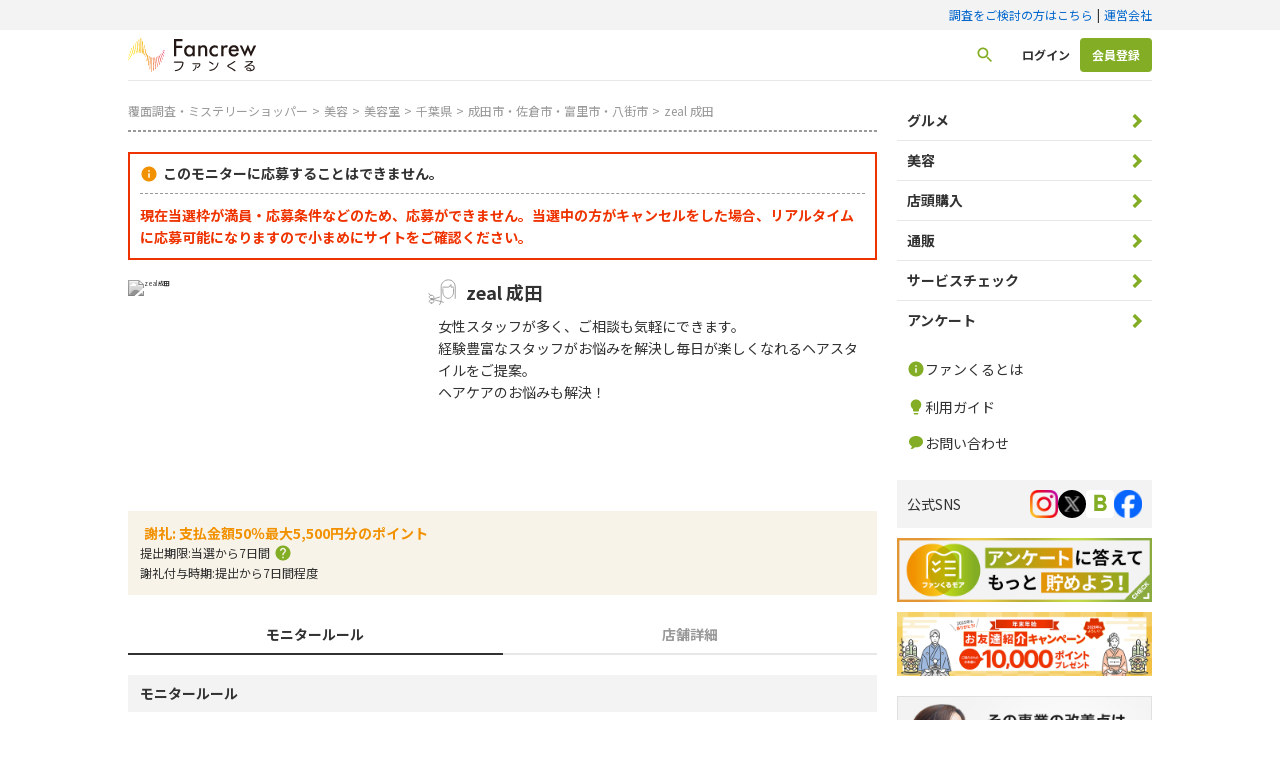

--- FILE ---
content_type: text/html; charset=utf-8
request_url: https://www.google.com/recaptcha/api2/aframe
body_size: 182
content:
<!DOCTYPE HTML><html><head><meta http-equiv="content-type" content="text/html; charset=UTF-8"></head><body><script nonce="1boaDLiytmfS2WxNw9LvqQ">/** Anti-fraud and anti-abuse applications only. See google.com/recaptcha */ try{var clients={'sodar':'https://pagead2.googlesyndication.com/pagead/sodar?'};window.addEventListener("message",function(a){try{if(a.source===window.parent){var b=JSON.parse(a.data);var c=clients[b['id']];if(c){var d=document.createElement('img');d.src=c+b['params']+'&rc='+(localStorage.getItem("rc::a")?sessionStorage.getItem("rc::b"):"");window.document.body.appendChild(d);sessionStorage.setItem("rc::e",parseInt(sessionStorage.getItem("rc::e")||0)+1);localStorage.setItem("rc::h",'1769094932133');}}}catch(b){}});window.parent.postMessage("_grecaptcha_ready", "*");}catch(b){}</script></body></html>

--- FILE ---
content_type: image/svg+xml
request_url: https://www.fancrew.jp/_next/static/image/public/svg/logo_fancrew.ddf525e73850f170666104a6ace3c7ec.svg?auto=format&fit=max&w=384
body_size: 2051
content:
<svg id="_イヤー_2" xmlns="http://www.w3.org/2000/svg" viewBox="0 0 12.8 3.37"><defs><style>.cls-28{fill:#231815}</style></defs><g id="_1"><path class="cls-28" d="M4.73 3.25s-.06-.03-.06-.04c0-.03.01-.05.04-.05.22-.03.39-.1.5-.22.12-.12.19-.28.22-.48 0-.03-.02-.04-.05-.04h-.75s-.05 0-.05-.05c0-.03.02-.05.05-.05h.75c.06 0 .11.01.14.04s.03.06.03.11a.88.88 0 0 1-.25.55c-.13.14-.33.22-.57.24ZM6.51 3.24s-.03-.01-.04-.02c0-.03 0-.05.02-.06a.55.55 0 0 0 .14-.09c.07-.07.11-.17.11-.3v-.09s.02-.05.05-.05.05.02.05.05v.09c0 .16-.05.28-.14.36-.06.05-.11.09-.17.11h-.02Zm.41-.28s-.04 0-.05-.02c0-.03 0-.05.02-.06.07-.03.13-.07.17-.12.04-.05.06-.1.06-.14 0-.03-.01-.04-.03-.04h-.61s-.05-.03-.05-.05 0-.05.05-.05h.64s.07.01.09.03c.02.02.03.05.03.09 0 .07-.03.14-.08.21-.05.07-.13.12-.22.15ZM8.2 3.24s-.06-.02-.07-.06c0-.04.02-.06.06-.06.23-.02.41-.1.53-.22.1-.1.18-.25.23-.45 0-.03.02-.04.05-.04h.01s.05.03.04.06c-.05.21-.14.39-.27.52s-.33.22-.59.25Zm.29-.62s-.03 0-.05-.02c-.1-.08-.21-.15-.31-.19-.02-.01-.03-.03-.02-.07s.05-.04.07-.03c.14.06.25.12.34.19.04.04.03.07.02.09-.02.02-.03.03-.05.03ZM10.68 3.26s-.03 0-.05-.02c-.16-.12-.33-.23-.52-.32a.694.694 0 0 1-.15-.09c-.02-.02-.03-.05-.03-.08s0-.06.03-.08c.01-.02.05-.05.1-.07.19-.08.35-.18.49-.28l.08-.06s.07-.01.09 0c.02.03.02.07-.01.09-.09.07-.18.12-.24.16-.08.05-.17.09-.27.14-.09.04-.12.06-.12.07-.01.01-.02.02-.02.03 0 .02.03.05.08.07.17.08.3.15.37.19.08.04.15.09.22.14.03.03.04.06.02.09-.01.01-.03.02-.05.02ZM12.2 3.26c-.15 0-.26-.03-.33-.1a.158.158 0 0 1-.05-.12c0-.04.01-.07.03-.09.04-.04.1-.06.17-.06s.14.03.21.08c.05.04.1.1.13.17.05-.01.1-.03.14-.07.04-.04.06-.08.06-.14 0-.06-.02-.11-.06-.15-.05-.05-.13-.07-.22-.07s-.17.01-.25.04c-.09.04-.19.09-.3.17-.03.01-.06 0-.08-.02s0-.06.02-.08c.21-.12.44-.28.68-.47l-.54.04s-.03 0-.04-.01c-.01 0-.02-.02-.02-.04 0-.03.02-.05.05-.05.22 0 .42-.02.61-.03.04 0 .07.02.08.05s0 .06-.02.08c-.02.02-.05.05-.1.08-.06.04-.11.07-.16.11l-.1.07c.07-.02.13-.02.18-.02.13 0 .23.03.3.1.05.05.08.12.08.21 0 .1-.05.18-.14.24-.09.06-.2.09-.33.09Zm-.29-.23s.02.07.07.1.11.04.19.04h.08s-.04-.08-.08-.12a.229.229 0 0 0-.16-.07c-.08 0-.1.04-.1.06ZM5.43.11H4.6s-.01 0-.01.01v1.66s0 .01.01.01h.21s.01 0 .01-.01v-.8h.59s.01 0 .01-.01V.78s0-.01-.01-.01h-.59V.32h.61s.01 0 .01-.01V.12s0-.01-.01-.01ZM6.11.71c-.32 0-.5.28-.5.55s.16.57.51.57c.13 0 .26-.06.34-.18v.13s0 .01.01.01h.2s.01 0 .01-.01V.75s0-.01-.01-.01h-.2s-.01 0-.01.01v.14a.423.423 0 0 0-.35-.18Zm.04.92c-.21 0-.31-.18-.31-.36s.11-.36.31-.36c.19 0 .32.15.32.36 0 .18-.1.36-.32.36ZM7.54.71c-.13 0-.24.06-.3.15V.75s0-.01-.01-.01h-.2s-.01 0-.01.01v1.03s0 .01.01.01h.2s.01 0 .01-.01v-.47c0-.19 0-.4.24-.4.18 0 .22.1.22.28v.59s0 .01.01.01h.2s.01 0 .01-.01v-.61c0-.2-.04-.46-.38-.46ZM8.71.71c-.33 0-.58.24-.58.57s.25.55.56.55c.11 0 .2-.02.29-.07v-.27h-.01c-.08.09-.17.14-.27.14-.2 0-.35-.15-.35-.35 0-.19.15-.35.33-.35.11 0 .21.04.29.13h.01V.79A.644.644 0 0 0 8.7.72ZM9.82.71a.31.31 0 0 0-.28.17V.75s0-.01-.01-.01h-.2s-.01 0-.01.01v1.03s0 .01.01.01h.2s.01 0 .01-.01v-.51c0-.16.03-.35.23-.35.05 0 .08.01.11.04h.02l.09-.18V.76a.337.337 0 0 0-.17-.05ZM10.58.71c-.32 0-.52.22-.52.57 0 .33.22.55.52.55.21 0 .39-.11.49-.29v-.02l-.17-.09h-.01c-.07.12-.15.19-.3.19-.19 0-.29-.16-.3-.32h.78s.01 0 .01-.01v-.03c0-.35-.19-.56-.5-.56Zm-.28.43c.03-.14.14-.23.28-.23s.24.09.27.23h-.55ZM11.98.68h-.01l-.29.69-.28-.63h-.23l.51 1.08h.02l.29-.66.29.66h.02l.51-1.07s0-.02-.01-.02h-.23l-.28.63L12 .67h-.01Z"/><path d="M.92.3H.89S.86.32.86.34h.01l.04.45.06.67H1s.03-.02.03-.04L.97.79.93.31Z" style="fill:#fbc400"/><path d="M1.78 1.09s-.03 0-.04.03l-.05.28-.05.31h.03s.03 0 .04-.02l.05-.28.05-.31h-.03Z" style="fill:#f49f00"/><path d="m.08 2.12-.05-.05-.02.02s-.01.03 0 .05l.02.02.05.05.02-.02s.01-.03 0-.05l-.02-.02Z" style="fill:#fff100"/><path d="m.18 2-.11-.15-.02-.03-.02.02s-.01.03 0 .05l.11.15.02.03.02-.02s.01-.03 0-.05Z" style="fill:#ffeb00"/><path d="m.21 1.71-.08-.14-.02-.03H.08s-.02.04 0 .06l.08.14.08.14.02.03h.03s.02-.04 0-.06l-.08-.14Z" style="fill:#ffe500"/><path d="m.32 1.5-.1-.25H.19s-.02.04-.01.05l.09.22.1.25H.4s.02-.04.01-.05L.32 1.5Z" style="fill:#ffdf00"/><path d="M.38 1.01V.98H.34s-.02.03-.02.05l.12.4.06.19v.03h.04s.02-.03.02-.05L.5 1.41l-.12-.4Z" style="fill:#ffd800"/><path d="M.55.76V.73H.51S.48.76.49.78l.08.38.08.38v.03h.04s.03-.03.02-.05l-.08-.38L.55.76Z" style="fill:#fed200"/><path d="M.73.53V.5H.7S.67.52.68.54l.08.55.05.37v.03h.03s.03-.02.02-.04l-.05-.37L.73.53Z" style="fill:#fccb00"/><path d="M1.12.17V.14h-.03s-.03.02-.03.04l.03.62.03.62v.03h.03s.03-.02.03-.04L1.15.79 1.12.17Z" style="fill:#fabd00"/><path d="M1.88 1.5s-.03 0-.04.02l-.04.15-.04.15s0 .04.02.04.03 0 .04-.02l.04-.15.04-.15s0-.04-.02-.04Z" style="fill:#f39800"/><path d="M1.66.71V.68h-.03s-.03 0-.03.03l-.04.38-.05.48v.03h.03s.03 0 .03-.03l.05-.48.04-.38Z" style="fill:#f6a700"/><path d="m1.44.33-.02.58-.02.58v.03h.03s.03-.01.03-.03l.02-.58.02-.58V.3h-.03s-.03.01-.03.03Z" style="fill:#f7ae00"/><path d="M1.26.03v1.44h.03s.03-.02.03-.03V0h-.03s-.03.02-.03.03Z" style="fill:#f8b600"/><path d="M2.74 3.07h.03s.03-.02.03-.04l-.04-.45-.06-.67h-.03s-.03.02-.03.04l.06.63.04.48Z" style="fill:#ec6639"/><path d="M1.88 2.28s.03 0 .04-.03l.05-.28.05-.31h-.03s-.03 0-.04.02l-.05.28-.05.31h.03Z" style="fill:#f29000"/><path d="m3.58 1.25.05.05.02-.02s.01-.03 0-.05l-.02-.02-.05-.05-.02.02s-.01.03 0 .05l.02.02Z" style="fill:#e5004f"/><path d="m3.48 1.37.11.15.02.03.02-.02s.01-.03 0-.05l-.11-.15-.02-.03-.02.02s-.01.03 0 .05Z" style="fill:#e6194d"/><path d="m3.45 1.66.08.14.02.03h.03s.02-.04 0-.06l-.08-.14-.08-.14-.02-.03h-.03s-.02.04 0 .06l.08.14Z" style="fill:#e72e4b"/><path d="m3.34 1.87.1.25h.03s.02-.04.01-.05l-.09-.22-.1-.25h-.03s-.02.04-.01.05l.09.22Z" style="fill:#e83c49"/><path d="M3.29 2.36v.03h.04s.02-.03.02-.05l-.12-.4-.06-.19v-.03h-.04s-.02.03-.02.05l.06.19.12.4Z" style="fill:#e94845"/><path d="M3.12 2.61v.03h.04s.03-.03.02-.05l-.08-.38-.08-.38V1.8h-.04s-.03.03-.02.05l.08.38.08.38Z" style="fill:#ea5342"/><path d="M2.93 2.83v.03h.03s.03-.02.02-.04l-.08-.55-.05-.37v-.03h-.03s-.03.02-.02.04l.05.37.08.55Z" style="fill:#eb5d3e"/><path d="M2.54 3.2v.03h.03s.03-.02.03-.04l-.03-.62-.03-.62v-.03h-.03s-.03.02-.03.04l.03.62.03.62Z" style="fill:#ed6f33"/><path d="M2 2.66v.03h.03s.03 0 .03-.03l.04-.38.05-.48v-.03h-.03s-.03 0-.03.03l-.05.48-.04.38Z" style="fill:#f18815"/><path d="m2.22 3.04.02-.58.02-.58v-.03h-.03s-.03.01-.03.03l-.02.58-.02.58v.03h.03s.03-.01.03-.03Z" style="fill:#ef8023"/><path d="M2.4 3.34V1.9h-.03s-.03.02-.03.03v1.44h.03s.03-.02.03-.03Z" style="fill:#ee772c"/></g></svg>

--- FILE ---
content_type: text/javascript
request_url: https://www.fancrew.jp/_next/static/chunks/pages/detail/%5Bpid%5D-b5459ca846f1322a6efa.js
body_size: 14724
content:
(self.webpackChunk_N_E=self.webpackChunk_N_E||[]).push([[7720],{13026:function(e,t,i){"use strict";i.d(t,{K:function(){return a}});i(67294);var n=i(73056),r=i(59062),o=i(85893),a=function(){var e=l();return(0,o.jsx)("div",{className:"main_container",children:(0,o.jsxs)("div",{className:e.loading,children:[(0,o.jsx)("span",{children:"\u30a2\u30af\u30bb\u30b9\u4e2d"}),(0,o.jsx)(r.Z,{}),(0,o.jsx)("p",{children:"\u3057\u3070\u3089\u304f\u304a\u5f85\u3061\u304f\u3060\u3055\u3044\u3002"})]})})},l=(0,n.Z)((function(e){return{loading:{width:"100%",backgroundColor:e.color.bg_primary,textAlign:"center",display:"flex",flexDirection:"column",justifyContent:"center",alignItems:"center",padding:"20vh 0","& span":{fontSize:"4rem",fontWeight:"bold",color:e.color.text_white,marginBottom:"4rem",display:"block"},"& p":{fontSize:"1.4rem",lineHeight:"2.4rem",color:e.color.text_white}}}}))},61073:function(e,t,i){"use strict";i.d(t,{j:function(){return l}});var n=i(29038),r=i(73056),o=i(86010),a=i(85893),l=function(e){var t=e.waitingListApplyFlg,i=e.applyFlg,r=(e.hasPoint,e.onClick),l=e.disabledFlg,d=e.previewFlg,c=s(),m="\u30e2\u30cb\u30bf\u30fc\u306b\u5fdc\u52df\u3059\u308b";return d&&(m+="(\u30ed\u30b0\u30a4\u30f3\u304c\u5fc5\u8981\u3067\u3059)"),i&&!t?(0,a.jsx)(n.D,{className:(0,o.Z)(c.submit,"ga-monitorApply"),type:"submit",text:m,hasNextIcon:!0,onClick:r,isDisabled:l}):i||t?null:(0,a.jsx)(n.D,{className:c.submit,type:"submit",text:m,hasNextIcon:!0,isDisabled:!0})},s=(0,r.Z)((function(e){return{cancelWaitApply:{"& > p":{marginBottom:"2rem"}},alert:{fontWeight:"bold",color:e.color.text_danger,textAlign:"center"},submit:{margin:"2rem auto 0",width:"100%"}}}))},91624:function(e,t,i){"use strict";i.d(t,{p:function(){return f}});var n=i(73056),r=i(67294),o=i(26353),a=i(30198),l=i(33952),s=i(8198),d=i(23394),c=i(92809),m=i(72935),u=i(61918),p=i(85893),g=function(e){var t=e.imageUrl,i=(0,r.useState)(!1),n=i[0],o=i[1],a=function(){return o(!0)},l=h();return(0,p.jsxs)("div",{className:l.photoItem_sampleImageWrap,children:[(0,p.jsxs)("div",{className:l.photoItem_sampleImageInner,children:[(0,p.jsxs)("div",{className:l.photoItem_sampleTitleImage,onClick:a,children:[(0,p.jsx)("span",{className:l.photoItem_sampleTitle,children:"\u898b\u672c"}),(0,p.jsx)(u.K,{className:l.photoItem_sampleImage,src:t,alt:"\u898b\u672c\u753b\u50cf"})]}),(0,p.jsx)("span",{className:l.textLink,onClick:a,children:"\u62e1\u5927\u3059\u308b"})]}),(0,p.jsx)(m.Z,{show:n,setShow:o,children:(0,p.jsx)(u.K,{className:l.zoomSampleImage,src:t,alt:"\u898b\u672c\u753b\u50cf"})})]})},h=(0,n.Z)((function(e){return{photoItem_sampleImageWrap:{display:"flex",gap:"1rem",flexWrap:"wrap",marginTop:"1rem"},photoItem_sampleImageInner:(0,c.Z)({display:"inline-flex",flexDirection:"column",gap:"1rem",width:"calc(50% - 0.5rem)",padding:"1rem",backgroundColor:e.color.bg_gray},e.breakpoints.up("sm"),{width:"calc(33% - 0.5rem)"}),photoItem_sampleTitleImage:{display:"flex",flexDirection:"column",gap:"0.4rem"},photoItem_sampleTitle:{fontSize:"1.2rem",lineHeight:1.6,color:e.color.border_dash},textLink:{alignSelf:"center",fontSize:"1.2rem",lineHeight:1.6,fontWeight:"bold",color:e.color.link_primary,textDecoration:"underline"},zoomSampleImage:(0,c.Z)({},e.breakpoints.up("sm"),{minWidth:e.breakpoints.values.sm}),photoItem_sampleImage:{}}})),v=i(75959),f=function(e){var t=e.useFormMethods,i=e.preQuestionList,n=e.firstErrorNameFlg,r=e.setFirstErrorNameFlg,c=x(),m=t.formState.errors,u=t.getValues,h=t.control,f=t.watch,b=function(e){return m[e]},I=function(e,t,i){var n=e.question;return(0,p.jsx)("dt",{className:c.preEnquete_title,id:i,dangerouslySetInnerHTML:{__html:n}})},_=function(e,i,n){var m;switch(e.answerMethod){case v.Nu.TEXT:return(0,p.jsxs)(p.Fragment,{children:[I(e,0,"form".concat(e.questionId.toString())),(0,p.jsxs)("dd",{children:[(null===e||void 0===e?void 0:e.sampleImageUrl)&&(0,p.jsx)(g,{imageUrl:null===e||void 0===e?void 0:e.sampleImageUrl}),(e.minimumInput>0||e.maximumInput>0)&&(0,p.jsxs)("div",{className:c.input_commnet,children:[e.minimumInput>0&&(0,p.jsxs)(p.Fragment,{children:[(null===(m=f("form".concat(e.questionId.toString())))||void 0===m?void 0:m.replace(/\r?\n/g,"").length)||0," /"," ",e.minimumInput,"\u6587\u5b57\u4ee5\u4e0a"]}),e.maximumInput>0&&(0,p.jsxs)(p.Fragment,{children:["\xa0\xa0",e.maximumInput,"\u6587\u5b57\u4ee5\u4e0b"]})]}),(0,p.jsx)(l.u,{control:h,rules:(0,d.jR)(null===e||void 0===e?void 0:e.requiredFlg,null===e||void 0===e?void 0:e.maximumInput,null===e||void 0===e?void 0:e.minimumInput),registerName:"form".concat(e.questionId.toString()),errorTargetName:b("form".concat(e.questionId.toString())),className:c.input,firstErrorName:n,onFocus:function(){return r(!1)},multiline:e.multiLineFlg})]})]});case v.Nu.RADIO:return(0,p.jsxs)(p.Fragment,{children:[I(e,0,"form".concat(e.questionId.toString())),(0,p.jsxs)("dd",{children:[(null===e||void 0===e?void 0:e.sampleImageUrl)&&(0,p.jsx)(g,{imageUrl:null===e||void 0===e?void 0:e.sampleImageUrl}),(0,p.jsx)(o.E,{control:h,rules:(0,d.nS)(null===e||void 0===e?void 0:e.requiredFlg,null===e||void 0===e?void 0:e.maximumInput,null===e||void 0===e?void 0:e.minimumInput),registerName:"form".concat(e.questionId.toString()),radioOption:null===e||void 0===e?void 0:e.selectionList,errorTargetName:b("form".concat(e.questionId.toString())),radioLabelClassName:c.radio,firstErrorName:n,onFocus:function(){return r(!1)}})]})]});case v.Nu.SELECT:return(0,p.jsxs)(p.Fragment,{children:[I(e,0,"form".concat(e.questionId.toString())),(0,p.jsxs)("dd",{children:[(null===e||void 0===e?void 0:e.sampleImageUrl)&&(0,p.jsx)(g,{imageUrl:null===e||void 0===e?void 0:e.sampleImageUrl}),(0,p.jsx)(s.j,{control:h,rules:(0,d.nS)(null===e||void 0===e?void 0:e.requiredFlg,null===e||void 0===e?void 0:e.maximumInput,null===e||void 0===e?void 0:e.minimumInput),registerName:"form".concat(e.questionId.toString()),selectOptions:null===e||void 0===e?void 0:e.selectionList,errorTargetName:b("form".concat(e.questionId.toString())),selectClassName:c.select,firstErrorName:n,onFocus:function(){return r(!1)}})]})]});case v.Nu.CHECKBOX:return(0,p.jsxs)(p.Fragment,{children:[I(e,0,"form".concat(e.questionId.toString())),(0,p.jsxs)("dd",{children:[(null===e||void 0===e?void 0:e.sampleImageUrl)&&(0,p.jsx)(g,{imageUrl:null===e||void 0===e?void 0:e.sampleImageUrl}),(0,p.jsx)(a.J,{useFormMethods:t,rules:(0,d.wb)(null===e||void 0===e?void 0:e.requiredFlg,null===e||void 0===e?void 0:e.maximumInput,null===e||void 0===e?void 0:e.minimumInput),registerName:"form".concat(e.questionId.toString()),checkBoxOption:null===e||void 0===e?void 0:e.selectionList,errorTargetName:b("form".concat(e.questionId.toString())),checkeboxLabelClassName:c.radio,firstErrorName:n,onFocus:function(){return r(!1)},maxLength:null===e||void 0===e?void 0:e.maximumInput})]})]})}},y=function(){if(n)for(var e=0,t=Object.keys(u());e<t.length;e++){var i=t[e];if(i.includes("form")&&m[i])return i}}();return(0,p.jsx)("dl",{children:null===i||void 0===i?void 0:i.map((function(e,t){return(0,p.jsx)("div",{children:_(e,0,y)},e.questionId)}))})},x=(0,n.Z)((function(e){return{select:{width:"100%"},input:{width:"100%",border:"none"},input_commnet:{fontSize:"14px"},radio:{display:"grid",marginTop:"10px"},error:{border:"1px solid ".concat(e.color.border_danger,"!important")},preEnquete_title:{padding:"2rem 0 1rem",fontSize:"1.2rem",lineHeight:1.6,fontWeight:"bold","& a":{fontSize:"1.2rem",lineHeight:1.6,textDecoration:"underline"}}}}))},94224:function(e,t,i){"use strict";i.r(t);var n=i(92809),r=i(30266),o=i(809),a=i.n(o),l=i(60514),s=i(25785),d=i(14843),c=i(76141),m=i(11687),u=i(9850),p=i(29826),g=i(22803),h=i(73056),v=i(86010),f=i(11163),x=i(67294),b=i(50528),I=i(87536),_=i(61073),y=i(91624),w=i(71659),j=i(59062),N=i(97313),S=i(4004),T=i(79595),k=i(27423),L=i(31444),E=i(81606),F=i(29374),C=i(13325),Z=i(30641),B=i(15072),R=i(8832),O=i(71429),W=i(28868),D=i(45502),A=i(48158),z=i(75959),q=i(69296),H=i(25214),P=i(4480),U=i(26022),M=i(93050),G=i(29038),V=i(24016),X=i(93473),K=i(17721),Q=i(53749),Y=i(41890),J=i(64932),$=i(73885),ee=i(13026),te=i(1966),ie=i(70696),ne=i(64421),re=i(7486),oe=i(21588),ae=i(76041),le=i(33574),se=i(69201),de=i(29770),ce=i(65404),me=i(85893);function ue(e,t){var i=Object.keys(e);if(Object.getOwnPropertySymbols){var n=Object.getOwnPropertySymbols(e);t&&(n=n.filter((function(t){return Object.getOwnPropertyDescriptor(e,t).enumerable}))),i.push.apply(i,n)}return i}function pe(e){for(var t=1;t<arguments.length;t++){var i=null!=arguments[t]?arguments[t]:{};t%2?ue(Object(i),!0).forEach((function(t){(0,n.Z)(e,t,i[t])})):Object.getOwnPropertyDescriptors?Object.defineProperties(e,Object.getOwnPropertyDescriptors(i)):ue(Object(i)).forEach((function(t){Object.defineProperty(e,t,Object.getOwnPropertyDescriptor(i,t))}))}return e}t.default=function(){var e,t,i=(0,R.Z)(),n=(0,x.useState)(),o=n[0],h=n[1],ue=(0,x.useState)(!1),he=ue[0],ve=ue[1],fe=(0,x.useState)(!1),xe=fe[0],be=fe[1],Ie=(0,x.useState)(!1),_e=Ie[0],ye=Ie[1],we=(0,x.useState)({categoryId:0,genreId:0,prefectureId:0,areaId:0}),je=we[0],Ne=we[1],Se=(0,x.useState)(""),Te=(Se[0],Se[1]),ke=(0,x.useState)(!1),Le=ke[0],Ee=ke[1],Fe=ge(),Ce=(0,f.useRouter)(),Ze=(0,w.x)().currentUser,Be=Ce.query.pid,Re=(0,x.useState)(!0),Oe=Re[0],We=Re[1],De=(0,x.useState)(!1),Ae=De[0],ze=De[1],qe=(0,x.useState)([]),He=qe[0],Pe=qe[1],Ue=(0,x.useState)(null),Me=Ue[0],Ge=Ue[1],Ve=(0,P.Zl)(H.a),Xe=(0,P.Zl)(K.X),Ke=(0,x.useState)(!1),Qe=Ke[0],Ye=Ke[1],Je=(0,x.useState)(!1),$e=Je[0],et=Je[1],tt=(0,x.useState)(!1),it=tt[0],nt=tt[1],rt=(0,x.useState)(!1),ot=(rt[0],rt[1]),at=(0,x.useState)(!0),lt=(at[0],at[1]),st=(0,x.useState)(!1),dt=(st[0],st[1]),ct=(0,x.useState)(!1),mt=(ct[0],ct[1]),ut=(0,I.cI)({mode:"onSubmit",criteriaMode:"all",shouldFocusError:!1}),pt=ut.handleSubmit,gt=ut.getValues,ht=ut.formState.isSubmitting,vt=function(){var e=(0,r.Z)(a().mark((function e(t,i){var n,r,o;return a().wrap((function(e){for(;;)switch(e.prev=e.next){case 0:return n=new N.MonitorInfoApi,r=[],e.next=4,n.monitorInfo(t,i).then((function(e){h(e.data),Pe(e.data.oldBaseMonitorRule),r=e.data.breadcrumb,_t(e.data),Ge(e.data.winningSeparatingSetting)})).catch((function(e){ye(!0)}));case 4:o={category:void 0,genre:void 0,prefecture:void 0,area:void 0},r.forEach((function(e){1===e.urlType?(Ne((function(t){return pe(pe({},t),{},{categoryId:e.id})})),o.category=e.label):2===e.urlType?(Ne((function(t){return pe(pe({},t),{},{genreId:e.id})})),o.genre=e.label):3===e.urlType?(Ne((function(t){return pe(pe({},t),{},{prefectureId:e.id})})),o.prefecture=e.label):4===e.urlType?(Ne((function(t){return pe(pe({},t),{},{areaId:e.id})})),o.area=e.label):5===e.urlType&&Ne((function(e){return pe(pe({},e),{},{shopId:Number(Ce.query.pid)})}))})),(0,ce.V_)(o);case 7:case"end":return e.stop()}}),e)})));return function(t,i){return e.apply(this,arguments)}}();(0,x.useEffect)((function(){(0,oe.Pj)();var e="true"===(0,oe.Dr)(oe.tA.SHOPPING),t="true"===(0,oe.Dr)(oe.tA.MAIL_ORDER),i="true"===(0,oe.Dr)(oe.tA.GOURMET);e||(null===o||void 0===o?void 0:o.categoryId)!==z.WD.SHOPPING||et(!0),t||(null===o||void 0===o?void 0:o.categoryId)!==z.WD.MAIL_ORDER||nt(!0),i||(null===o||void 0===o?void 0:o.categoryId)!==z.WD.GOURMET||ot(!0)}),[o]),(0,x.useEffect)((function(){Ve(!1),Ce.isReady&&Ce.query&&("true"===Ce.query.preview?(be(!0),vt(Number(Ce.query.pid),!0)):vt(Number(Ce.query.pid),!1))}),[Ce]),(0,x.useEffect)((function(){window.innerWidth<752?(mt(!0),dt(!1),lt(!1)):window.innerWidth>=752&&window.innerWidth<1122&&(mt(!1),dt(!0),lt(!1)),window.innerWidth>=1122&&(mt(!1),dt(!1),lt(!0))}),[window.innerWidth]),(0,x.useEffect)((function(){(null===o||void 0===o?void 0:o.categoryId)===z.WD.SHOPPING?Xe(!1):Xe(!0)}),[o]);(0,x.useEffect)((function(){o&&Ye(o.noIndexSearchEngine||3===o.monitorStatus||4===o.monitorStatus)}),[o]),(0,x.useEffect)((function(){window.addEventListener("popstate",(function(){Ve(!0)}))}),[]);var ft=function(e,t){0===t&&Ce.push({pathname:S.R.RESULT,query:{pid:z.XC.WAITNG_FOR_LOTTERY,applyId:e}}),1===t&&Ce.push({pathname:S.R.RESULT,query:{pid:z.XC.BEING_ELECTED,applyId:e}}),2===t&&Ce.push(S.R.LOST)},xt=function(){var e=(0,r.Z)(a().mark((function e(t){var i,n,l,s;return a().wrap((function(e){for(;;)switch(e.prev=e.next){case 0:if(Ze){e.next=4;break}return e.next=3,Ce.push({pathname:S.R.LOGIN});case 3:return e.abrupt("return");case 4:if(i={customerId:Ze.id,monitorId:Number(Be),waitingFlg:!1,preEnqueteAnswer:[],oldBaseFlg:o.oldBaseFlg,shopId:o.oldBaseFlg?o.shopId:null,monitorFeeId:o.oldBaseFlg?o.rewardId:null,oldBaseEnquete:null,categoryId:o.categoryId},o.oldBaseFlg?(n="",Object.keys(t).map((function(e,i){var r;0!==i&&(n+="\t");var a=Number(e.replace("form","")),l=null===(r=o.preEnquete)||void 0===r?void 0:r.filter((function(e){return e.questionId===a}))[0];switch(l.answerMethod){case z.Nu.TEXT:n+=t[e];break;case z.Nu.RADIO:case z.Nu.SELECT:for(var s=Number(t[e]),d=0;d<(null===(c=l.selectionList)||void 0===c?void 0:c.length);d+=1){var c;if(l.selectionList[d].id===s){n+=d;break}}break;case z.Nu.CHECKBOX:var m=[];t[e].forEach((function(e){for(var t=0;t<(null===(i=l.selectionList)||void 0===i?void 0:i.length);t+=1){var i;if(l.selectionList[t].id===e){m.push(t);break}}})),n+=m.join(",")}})),i.oldBaseEnquete=n):Object.keys(t).map((function(e){var n;switch(typeof t[e]){case"string":return i.preEnqueteAnswer.push({questionId:Number(e.replace("form","")),answerText:t[e]}),i;case"number":return i.preEnqueteAnswer.push({questionId:Number(e.replace("form","")),selectionIdList:[{id:Number(gt("form".concat(e.replace("form",""))))}]}),i;case"object":return i.preEnqueteAnswer.push({questionId:Number(e.replace("form","")),selectionIdList:null===(n=gt("form".concat(e.replace("form",""))))||void 0===n?void 0:n.map((function(e){return{id:Number(e)}}))}),i}})),void 0===Ze.smsAuth||!1!==Ze.smsAuth){e.next=10;break}return e.next=9,Ce.push({pathname:S.R.TEL,query:{mid:Be,p:"detail",categoryId:Ce.query.categoryId}});case 9:return e.abrupt("return");case 10:return e.next=12,Ce.push(S.R.RAFFLE);case 12:if(l=new N.ApplyApi,"true"!==Ce.query.preview){e.next=19;break}return s={monitorId:i.monitorId,preEnqueteAnswer:i.preEnqueteAnswer,previewFlg:!0},e.next=17,l.applyUpdate(s).then((function(e){1===e.data.applyStatus&&Ce.push({pathname:S.R.RESULT,query:{pid:z.XC.BEING_ELECTED,monitorId:i.monitorId,preview:"true"}}),2===e.data.applyStatus&&Ce.push(S.R.LOST)}));case 17:e.next=21;break;case 19:return e.next=21,l.applyCreate(i).then(function(){var e=(0,r.Z)(a().mark((function e(t){var i;return a().wrap((function(e){for(;;)switch(e.prev=e.next){case 0:if(!t.data.result){e.next=15;break}if(i=t.data.applyId,o.oldBaseFlg){e.next=11;break}if(!o.asynchronousLotFlg){e.next=8;break}return e.next=6,bt(i);case 6:e.next=9;break;case 8:l.applyUpdate({applyId:i}).then((function(e){ft(i,e.data.applyStatus)}));case 9:e.next=13;break;case 11:return e.next=13,It(i);case 13:e.next=22;break;case 15:if(t.data.result||!t.data.oldBaseLoseFlg){e.next=20;break}return e.next=18,Ce.push(S.R.LOST);case 18:e.next=22;break;case 20:return e.next=22,Ce.push(S.R.LOST);case 22:case"end":return e.stop()}}),e)})));return function(t){return e.apply(this,arguments)}}());case 21:case"end":return e.stop()}}),e)})));return function(t){return e.apply(this,arguments)}}(),bt=function(){var e=(0,r.Z)(a().mark((function e(t){var i;return a().wrap((function(e){for(;;)switch(e.prev=e.next){case 0:return i=new N.LotCompleteCheckInfoApi,e.next=3,i.lotCompleteCheckInfo(t).then(function(){var e=(0,r.Z)(a().mark((function e(i){return a().wrap((function(e){for(;;)switch(e.prev=e.next){case 0:if(0!==i.data.applyStatus){e.next=6;break}return e.next=3,new Promise((function(e){setTimeout(e,1e4)}));case 3:bt(t),e.next=7;break;case 6:ft(t,i.data.applyStatus);case 7:case"end":return e.stop()}}),e)})));return function(t){return e.apply(this,arguments)}}());case 3:case"end":return e.stop()}}),e)})));return function(t){return e.apply(this,arguments)}}(),It=function(){var e=(0,r.Z)(a().mark((function e(t){var n;return a().wrap((function(e){for(;;)switch(e.prev=e.next){case 0:return n=new N.OldBaseLotCompleteCheckInfoApi,e.next=3,n.oldBaseLotCompleteCheckInfo(t).then(function(){var e=(0,r.Z)(a().mark((function e(n){return a().wrap((function(e){for(;;)switch(e.prev=e.next){case 0:if(n.data.applyStatus!==z.Uz.WAITING_AUTO_LOT){e.next=8;break}return e.next=3,Ce.push({pathname:S.R.RAFFLE,query:{order:n.data.order}});case 3:return e.next=5,new Promise((function(e){setTimeout(e,1e4)}));case 5:It(t),e.next=9;break;case 8:(r=n.data).applyStatus===z.Uz.WIN?i?window.location.assign("".concat(r.url,"agree/event/").concat(r.monitorId,"/?action=").concat(r.actionParam,"&shop=").concat(r.shopId)):window.location.assign("".concat(r.url,"sp.win/event/").concat(r.monitorId,"/?action=").concat(r.actionParam)):r.applyStatus===z.Uz.LOST?Ce.push(S.R.LOST):Ce.push(S.R.ERROR);case 9:case"end":return e.stop()}var r}),e)})));return function(t){return e.apply(this,arguments)}}());case 3:case"end":return e.stop()}}),e)})));return function(t){return e.apply(this,arguments)}}(),_t=function(e){var t,i,n,r,o="";e.budget&&null!==(t=e.budget)&&void 0!==t&&t.trim()&&(o+=e.budget),e.budgetSupplement&&null!==(i=e.budgetSupplement)&&void 0!==i&&i.trim()&&(""!==o&&(o+="\r\n"),o+=e.budgetSupplement),e.shopBudget&&null!==(n=e.shopBudget)&&void 0!==n&&n.trim()&&(""!==o&&(o+="\r\n"),o+=e.shopBudget),e.shopBudgetSupplement&&null!==(r=e.shopBudgetSupplement)&&void 0!==r&&r.trim()&&(""!==o&&(o+="\r\n"),o+=e.shopBudgetSupplement),Te(o)},yt=function(e){var t="";return e.forEach((function(e){t+=wt(e)})),t},wt=function(e){var t="<div>";return t+=e.content,e.annotation.length>0&&(t+="<ul>",e.annotation.forEach((function(e){t+="<li>".concat(e,"</li>")})),t+="</ul>"),t+="</div>"},jt=function(e,t){if(3===e)return"\u5199\u771f\u64ae\u5f71\u3092\u3059\u308b\u8abf\u67fb\u304c\u3042\u308a\u307e\u3059\u3002";var i=/<a.*?<\/a>/g,n=/((h?)(ttps?:\/\/[a-zA-Z0-9.\-_@:/~?%&;=+#',()*!]+))/g,r=t;if(n.test(t)){var o=t.match(i),a=t.split(i),l=function(e,t,i,n){return'<a href="h'.concat(n,'" target="__blank">').concat(t,"</a>")},s=a.map((function(e){return e.replace(n,l)})),d=[];s.forEach((function(e,t){d.push(e),o&&(null===o||void 0===o?void 0:o.length)>0&&t!==(null===o||void 0===o?void 0:o.length)&&d.push(o[t])})),r=d.join("")}return r},Nt=function(e,t){return e?t?"\u901a\u8ca9\u30e2\u30cb\u30bf\u30fc\u306f1\u30f5\u6708\u9593\u306b\u5f53\u9078\u3067\u304d\u308b\u6570\u306b\u4e0a\u9650\u304c\u3054\u3056\u3044\u307e\u3059\u3002\r\n\uff08\u4e0a\u9650\u6570\u306f\u975e\u516c\u958b\u3067\u3059\u304c\u3001\u6bce\u670825\u65e5\u306b\u96c6\u8a08\u3092\u30ea\u30bb\u30c3\u30c8\u3057\u307e\u3059\u3002\uff09\r\n\u73fe\u6642\u70b9\u3067\u5f53\u9078\u53ef\u80fd\u306a\u4e0a\u9650\u3092\u8d85\u3048\u3066\u304a\u308a\u307e\u3059\u306e\u3067\u3001\u3054\u5fdc\u52df\u3044\u305f\u3060\u3051\u307e\u305b\u3093\u3002\r\n\u901a\u8ca9\u30e2\u30cb\u30bf\u30fc\u306f25\u65e5\u4ee5\u964d\u306b\u3054\u53c2\u52a0\u304f\u3060\u3055\u3044\u307e\u3059\u3088\u3046\u304a\u9858\u3044\u3044\u305f\u3057\u307e\u3059\u3002":"\u73fe\u5728\u5f53\u9078\u67a0\u304c\u6e80\u54e1\u30fb\u5fdc\u52df\u6761\u4ef6\u306a\u3069\u306e\u70ba\u3001\u518d\u52df\u96c6\u307e\u3067\u304a\u5f85\u3061\u304f\u3060\u3055\u3044\u3002\u5f53\u9078\u4e2d\u306e\u65b9\u304c\u30ad\u30e3\u30f3\u30bb\u30eb\u3092\u3057\u305f\u5834\u5408\u3001\u30ea\u30a2\u30eb\u30bf\u30a4\u30e0\u306b\u5fdc\u52df\u53ef\u80fd\u306b\u306a\u308a\u307e\u3059\u306e\u3067\u5c0f\u307e\u3081\u306b\u30b5\u30a4\u30c8\u3092\u3054\u78ba\u8a8d\u304f\u3060\u3055\u3044\u3002":"\u30b0\u30eb\u30e1\u30e2\u30cb\u30bf\u30fc\u306e\u540c\u6642\u5f53\u9078\u306f3\u4ef6\u307e\u3067\u3068\u306a\u3063\u3066\u304a\u308a\u307e\u3059\u3002\r\n\u3053\u3061\u3089\u306e\u30e2\u30cb\u30bf\u30fc\u3078\u5fdc\u52df\u3092\u3054\u5e0c\u671b\u306e\u5834\u5408\u306b\u306f\u3001\u73fe\u5728\u5f53\u9078\u4e2d\u306e\u30b0\u30eb\u30e1\u30e2\u30cb\u30bf\u30fc\u3092\u30ad\u30e3\u30f3\u30bb\u30eb\u3057\u3001\u5f53\u9078\u67a0\u3092\u7a7a\u3051\u3066\u304f\u3060\u3055\u3044\u3002\r\n\u300c\u6dfb\u524a\u4e2d\u300d\u300c\u627f\u8a8d\u4e2d\u300d\u306e\u30e2\u30cb\u30bf\u30fc\u3084\u300c\u73fe\u5728\u53c2\u52a0\u4e2d\u306e\u30e2\u30cb\u30bf\u30fc\u300d\u3092\u30ad\u30e3\u30f3\u30bb\u30eb\u3059\u308b\u3068\u8b1d\u793c\u304c\u304a\u652f\u6255\u3044\u3067\u304d\u306a\u304f\u306a\u308a\u307e\u3059\u306e\u3067\u3001\u3054\u6ce8\u610f\u304f\u3060\u3055\u3044\u3002"},St=(0,x.useState)(!1),Tt=St[0],kt=St[1];if((0,x.useEffect)((function(){var e={"@context":"https://schema.org","@type":"BreadcrumbList",itemListElement:[{"@type":"ListItem",position:1,name:"\u8986\u9762\u8abf\u67fb\u30fb\u30df\u30b9\u30c6\u30ea\u30fc\u30b7\u30e7\u30c3\u30d1\u30fc",item:String(S.R.FANCREW_TOP)}]};if(null!==o&&void 0!==o&&o.breadcrumb){var t=null===o||void 0===o?void 0:o.breadcrumb.length;null===o||void 0===o||o.breadcrumb.map((function(i,n){if(1===i.urlType){var r={"@type":"ListItem",position:n+2,name:null===o||void 0===o?void 0:o.breadcrumb[0].label,item:"".concat(S.R.FANCREW_TOP,"/search/result/").concat(null===o||void 0===o?void 0:o.breadcrumb[0].id)};e.itemListElement.push(r)}if(2===i.urlType){var a={"@type":"ListItem",position:n+2,name:null===o||void 0===o?void 0:o.breadcrumb[1].label,item:"".concat(S.R.FANCREW_TOP,"/search/result/").concat(null===o||void 0===o?void 0:o.breadcrumb[0].id,"?genreId=").concat(null===o||void 0===o?void 0:o.breadcrumb[1].id)};e.itemListElement.push(a)}if(3===i.urlType){var l={"@type":"ListItem",position:n+2,name:null===o||void 0===o?void 0:o.breadcrumb[2].label,item:"".concat(S.R.FANCREW_TOP,"/search/result/").concat(null===o||void 0===o?void 0:o.breadcrumb[0].id,"?genreId=").concat(null===o||void 0===o?void 0:o.breadcrumb[1].id,"&prefectureId=").concat(null===o||void 0===o?void 0:o.breadcrumb[2].id)};e.itemListElement.push(l)}if(4===i.urlType){var s={"@type":"ListItem",position:n+2,name:null===o||void 0===o?void 0:o.breadcrumb[3].label,item:"".concat(S.R.FANCREW_TOP,"/search/result/").concat(null===o||void 0===o?void 0:o.breadcrumb[0].id,"?genreId=").concat(null===o||void 0===o?void 0:o.breadcrumb[1].id,"&prefectureId=").concat(null===o||void 0===o?void 0:o.breadcrumb[2].id,"&areaId=").concat(null===o||void 0===o?void 0:o.breadcrumb[3].id)};e.itemListElement.push(s)}if(5===i.urlType){var d={"@type":"ListItem",position:n+2,name:null===o||void 0===o?void 0:o.breadcrumb[t-1].label,item:null};Tt||(kt(!0),e.itemListElement.push(d))}})),e.itemListElement=e.itemListElement.map((function(e){if(null===e.item){var t=pe({},e);return delete t.item,t}return e}))}var i={};1===(null===o||void 0===o?void 0:o.breadcrumb[0].id)&&(i={"@context":"http://schema.org","@type":"Restaurant","@id":window.location.href||"",name:(null===o||void 0===o?void 0:o.shopName)||"",image:"true"===Ce.query.classicFlg?null===o||void 0===o?void 0:o.monitorImageList[0].imageUrl:"".concat("https://images.fancrew.jp","/").concat(null===o||void 0===o?void 0:o.monitorImageList[0].imageUrl),servesCuisine:(null===o||void 0===o?void 0:o.breadcrumb[1].label)||"",address:{"@type":"PostalAddress",addressRegion:(null===o||void 0===o?void 0:o.breadcrumb[1].label)||"",addressCountry:"JP"},geo:{"@type":"GeoCoordinates",latitude:(null===o||void 0===o?void 0:o.latitude)||"",longitude:(null===o||void 0===o?void 0:o.longitude)||""}});var n="breadcrumbDataDetailMonitor",r=document.getElementById(n);r&&r.remove();var a=document.createElement("script");return a.id=n,a.type="application/ld+json",1===(null===o||void 0===o?void 0:o.breadcrumb[0].id)&&(a.innerHTML=JSON.stringify([e,i])),1!==(null===o||void 0===o?void 0:o.breadcrumb[0].id)&&(a.innerHTML=JSON.stringify(e)),document.head.appendChild(a),function(){var t=document.getElementById(n);t&&t.remove(),kt(!1),e=void 0,i=void 0}}),[null===o||void 0===o?void 0:o.breadcrumb,Ce.query]),"true"!==Ce.query.preview){var Lt=window.location.pathname,Et=new URLSearchParams(Ce.query).toString(),Ft=Et?"?".concat(Et):void 0;return(0,le.S)(Lt,Ft),(0,me.jsx)(ee.K,{})}return(0,me.jsxs)(me.Fragment,{children:[(0,me.jsx)(te.W,{urlPath:S.R.MONITOR_INFO.replace("[pid]",String(Be))}),(0,me.jsx)(J.P,{show:$e,setShow:et,oemFlg:!1}),(0,me.jsx)($.f,{show:it,setShow:nt,oemFlg:!1}),(0,me.jsx)(U.Z,{pageTitle:"".concat(null===o||void 0===o?void 0:o.shopName,"\uff5c\u4f53\u9a13\u578b\u60c5\u5831\u30b5\u30a4\u30c8\u300c\u30d5\u30a1\u30f3\u304f\u308b\u300d"),pageDescription:"".concat(null===o||void 0===o?void 0:o.shopName,"\u306e\u8986\u9762\u8abf\u67fb\uff08\u30df\u30b9\u30c6\u30ea\u30fc\u30b7\u30e7\u30c3\u30d1\u30fc\uff09\u3092\u52df\u96c6\u4e2d\u300210,000\u4ef6\u4ee5\u4e0a\u306e\u98f2\u98df\u5e97\u3084\u5546\u54c1\u304b\u3089\u3001\u6c17\u306b\u306a\u308b\u30e2\u30cb\u30bf\u30fc\u3092\u4f53\u9a13\u3057\u3066\u30a2\u30f3\u30b1\u30fc\u30c8\u306b\u7b54\u3048\u3066\u8b1d\u793c\u3092 GET\uff01\u3042\u306a\u305f\u306e\u4f53\u9a13\u3092\u30d5\u30a3\u30fc\u30c9\u30d0\u30c3\u30af\u3059\u308b\u3053\u3068\u3067\u3001\u304a\u5e97\u306e\u30b5\u30fc\u30d3\u30b9\u5411\u4e0a\u306b\u8ca2\u732e\u3067\u304d\u307e\u3059\u3002"),pageImg:M.Z.src,noIndexSearchEngine:Qe}),(0,me.jsxs)("div",{className:"main_container",children:[(0,me.jsxs)("div",{className:"content_container",children:[xe?(0,me.jsx)("div",{className:Fe.preview,children:(0,me.jsx)("p",{children:"Preview Mode"})}):null,i&&(0,me.jsxs)(me.Fragment,{children:[!o&&!_e&&(0,me.jsx)("div",{className:"main_container",children:(0,me.jsx)("div",{className:Fe.loading,children:(0,me.jsx)(j.Z,{})})}),o&&(0,me.jsxs)(me.Fragment,{children:[(0,me.jsx)(d.Z,{list:null===o||void 0===o?void 0:o.breadcrumb,breadCrumb:je}),(0,me.jsx)(l.Z,{}),!(null!==o&&void 0!==o&&o.canApplyFlg)&&!o.waitListedFlg&&(0,me.jsx)(g.v,{className:Fe.filled,title:"\u3053\u306e\u30e2\u30cb\u30bf\u30fc\u306b\u5fdc\u52df\u3059\u308b\u3053\u3068\u306f\u3067\u304d\u307e\u305b\u3093\u3002",description:Nt(null===o||void 0===o?void 0:o.gourmetCanApplyFlg,null===o||void 0===o?void 0:o.ecommerceWinningLimitFlg)})]}),_e&&(0,me.jsxs)("div",{className:Fe.endText,children:["\u6307\u5b9a\u3057\u305f\u30da\u30fc\u30b8\u304c\u898b\u3064\u304b\u308a\u307e\u305b\u3093\u3067\u3057\u305f\u3002",(0,me.jsxs)("p",{className:Fe.endText2,children:["\u30da\u30fc\u30b8\u304c\u79fb\u52d5\u307e\u305f\u306f\u524a\u9664\u3055\u308c\u305f\u304b\u3001URL\u306e\u5165\u529b\u9593\u9055\u3044\u306e\u53ef\u80fd\u6027\u304c\u3042\u308a\u307e\u3059\u3002",(0,me.jsx)("br",{}),"\u6b63\u3057\u3044URL\u3092\u3054\u6307\u5b9a\u3044\u305f\u3060\u304f\u304b\u3001\u6539\u3081\u3066\u691c\u7d22\u306b\u3066\u30e2\u30cb\u30bf\u30fc\u3092\u304a\u63a2\u3057\u304f\u3060\u3055\u3044\u3002"]})]})]}),(0,me.jsxs)("div",{className:(0,v.Z)("mainContents",Fe.mainContents),children:[(0,me.jsxs)("div",{className:Fe.firstReleaseLayout,children:[1===(null===o||void 0===o?void 0:o.monitorImageList.length)?(0,me.jsx)(k.d,{src:null===o||void 0===o?void 0:o.monitorImageList[0].imageUrl,className:(0,v.Z)(Fe.tenpoImage,!(null!==o&&void 0!==o&&o.canApplyFlg)&&Fe.tenpoImage__disabled),width:300,height:210,layout:"responsive",alt:null===o||void 0===o?void 0:o.shopName}):(0,me.jsx)(L.y,{className:Fe.carousel_layout,children:null===o||void 0===o?void 0:o.monitorImageList.map((function(e){return e?(0,me.jsx)(k.d,{src:e.imageUrl,className:(0,v.Z)(Fe.tenpoImage,!(null!==o&&void 0!==o&&o.canApplyFlg)&&Fe.tenpoImage__disabled),width:300,height:210,layout:"responsive",alt:null===o||void 0===o?void 0:o.shopName},e.imageUrl):null}))}),(0,me.jsxs)("div",{className:Fe.monitorInfomation_wrap,children:[!i&&(0,me.jsxs)(me.Fragment,{children:[!o&&!_e&&(0,me.jsx)("div",{className:"main_container",children:(0,me.jsx)("div",{className:Fe.loading,children:(0,me.jsx)(j.Z,{})})}),o&&(0,me.jsxs)(me.Fragment,{children:[(0,me.jsx)(d.Z,{list:null===o||void 0===o?void 0:o.breadcrumb,breadCrumb:je}),(0,me.jsx)(l.Z,{}),!(null!==o&&void 0!==o&&o.canApplyFlg)&&!o.waitListedFlg&&(0,me.jsx)(g.v,{className:Fe.filled,title:"\u3053\u306e\u30e2\u30cb\u30bf\u30fc\u306b\u5fdc\u52df\u3059\u308b\u3053\u3068\u306f\u3067\u304d\u307e\u305b\u3093\u3002",description:Nt(null===o||void 0===o?void 0:o.gourmetCanApplyFlg,null===o||void 0===o?void 0:o.ecommerceWinningLimitFlg)})]}),_e&&(0,me.jsxs)("div",{className:Fe.endText,children:["\u6307\u5b9a\u3057\u305f\u30da\u30fc\u30b8\u304c\u898b\u3064\u304b\u308a\u307e\u305b\u3093\u3067\u3057\u305f\u3002",(0,me.jsx)("p",{className:Fe.endText2,children:"\u30da\u30fc\u30b8\u304c\u79fb\u52d5\u307e\u305f\u306f\u524a\u9664\u3055\u308c\u305f\u304b\u3001URL\u306e\u5165\u529b\u9593\u9055\u3044\u306e\u53ef\u80fd\u6027\u304c\u3042\u308a\u307e\u3059\u3002 \u6b63\u3057\u3044URL\u3092\u3054\u6307\u5b9a\u3044\u305f\u3060\u304f\u304b\u3001\u6539\u3081\u3066\u691c\u7d22\u306b\u3066\u30e2\u30cb\u30bf\u30fc\u3092\u304a\u63a2\u3057\u304f\u3060\u3055\u3044\u3002"})]})]}),o&&(0,me.jsxs)(me.Fragment,{children:[(0,me.jsx)(m.G,{categoryId:null===o||void 0===o?void 0:o.categoryId,placeName:null===o||void 0===o?void 0:o.shopName,monitorFreeText:null===o||void 0===o?void 0:o.freeText}),!(null!==o&&void 0!==o&&o.oldBaseFlg)&&(null===o||void 0===o?void 0:o.textTags.length)>0&&(0,me.jsx)("ul",{className:Fe.monitorInformation,children:null===o||void 0===o?void 0:o.textTags.map((function(e){return e.text?(0,me.jsx)("li",{children:(0,me.jsx)(s.Z,{title:e.title,text:e.text,type:"tag"})},e.title):(0,me.jsx)("li",{children:e.title},e.title)}))}),(0,me.jsx)(V.q,{className:Fe.accordion_sub,contentClassName:Fe.accordion_subInner,children:(0,me.jsx)("p",{className:Fe.introduction,children:null===o||void 0===o?void 0:o.introduction})})]})]})]}),o&&(0,me.jsxs)(me.Fragment,{children:[!(null!==o&&void 0!==o&&o.oldBaseFlg)&&6!==(null===o||void 0===o?void 0:o.categoryId)&&(0,me.jsx)(F.u,{monitor:o}),(0,me.jsx)("div",{className:Fe.pointBack,children:(0,me.jsx)(u.Z,{title:null===o||void 0===o?void 0:o.reward,limit:null===o||void 0===o?void 0:o.deadline,categoryId:null===o||void 0===o?void 0:o.categoryId,rewardGrandTime:null===o||void 0===o?void 0:o.rewardGrantTime,rewardUp:null===o||void 0===o?void 0:o.floatingRewardFlg,originTitle:null!==o&&void 0!==o&&o.floatingRewardFlg?null===o||void 0===o?void 0:o.originReward:null,rewardType:null===o||void 0===o?void 0:o.rewardType})}),!i&&(0,me.jsxs)("div",{className:Fe.google_adsense,children:[(0,me.jsx)("p",{className:Fe.google_adsense_title,children:(0,me.jsx)("span",{className:Fe.google_adsense_titleText,children:"PR"})}),(0,me.jsx)(Y.n,{})]}),!(null!==o&&void 0!==o&&o.oldBaseFlg)&&(0,me.jsxs)(me.Fragment,{children:[(0,me.jsxs)("div",{className:Fe.definitionList,children:[(0,me.jsx)("h3",{className:Fe.definitionList_title,children:"\u6765\u5e97\u30fb\u5fdc\u52df\u6761\u4ef6"}),!!(null!==o&&void 0!==o&&o.visitTimeName||null!==o&&void 0!==o&&o.visitTimeValue||null!==o&&void 0!==o&&o.numOfVisitorsName||null!==o&&void 0!==o&&o.numOfVisitorsValue||null!==o&&void 0!==o&&o.applyConditionName||null!==o&&void 0!==o&&o.applyConditionValue||null!==o&&void 0!==o&&o.visitDayName||null!==o&&void 0!==o&&o.visitDayList.length)&&(0,me.jsx)(c.w,{list:[{name:null===o||void 0===o?void 0:o.visitTimeName,content:null===o||void 0===o?void 0:o.visitTimeValue},{name:null===o||void 0===o?void 0:o.numOfVisitorsName,content:null===o||void 0===o?void 0:o.numOfVisitorsValue},{name:null===o||void 0===o?void 0:o.applyConditionName,content:null===o||void 0===o?void 0:o.applyConditionValue}],visitDayName:null===o||void 0===o?void 0:o.visitDayName,visitDayList:null===o||void 0===o?void 0:o.visitDayListPair,visitDaySupplements:null===o||void 0===o?void 0:o.visitDaySupplements})]}),void 0!==z.Kg.find((function(e){return e===o.categoryId}))&&(0,me.jsx)(se.p,{className:Fe.definition_rule}),(0,me.jsxs)("div",{className:Fe.research,children:[(0,me.jsxs)("h2",{className:(0,v.Z)(Fe.heading,Fe.tooltips),children:["\u8abf\u67fb\u5185\u5bb9",(0,me.jsx)(s.Z,{text:"\u3053\u306e\u30e2\u30cb\u30bf\u30fc\u3067\u884c\u3046\u4e3b\u306a\u8abf\u67fb\u3067\u3059\u3002\u8a73\u7d30\u306f\u5f53\u9078\u3057\u305f\u5f8c\u306b\u8868\u793a\u3055\u308c\u307e\u3059\u3002"})]}),0!==(null===o||void 0===o?void 0:o.investigationList.length)&&(0,me.jsxs)("div",{children:[(0,me.jsx)("ul",{className:Fe.researchIcon,children:null===o||void 0===o||null===(e=o.investigationList)||void 0===e?void 0:e.map((function(e){return(0,me.jsxs)("li",{className:Fe.researchIconItems,children:[(0,me.jsx)("div",{className:Fe.researchIconImageWrap,children:(0,me.jsx)(k.d,{className:(0,v.Z)(Fe.researchIconImage,4===(null===e||void 0===e?void 0:e.iconId)&&Fe.researchIconImage_toilet,10===(null===e||void 0===e?void 0:e.iconId)&&Fe.researchIconImage_experience),src:(0,A.su)(null===e||void 0===e?void 0:e.iconId),width:(0,A.m2)(null===e||void 0===e?void 0:e.iconId).width,height:(0,A.m2)(null===e||void 0===e?void 0:e.iconId).height})}),(0,me.jsx)("span",{className:Fe.researchIconText,children:(0,A.p7)(null===e||void 0===e?void 0:e.iconId)})]},(0,A.p7)(null===e||void 0===e?void 0:e.iconId))}))}),he?(0,me.jsxs)(me.Fragment,{children:[(0,me.jsx)(l.Z,{}),(0,me.jsx)("div",{className:Fe.researchListContainer,children:null===(t=o.investigationList)||void 0===t?void 0:t.map((function(e){return(0,me.jsxs)("div",{className:Fe.researchListItems,children:[(0,me.jsxs)("div",{className:Fe.researchIconItems,children:[(0,me.jsx)("div",{className:Fe.researchIconImageWrap,children:(0,me.jsx)(k.d,{className:(0,v.Z)(Fe.researchIconImage,4===(null===e||void 0===e?void 0:e.iconId)&&Fe.researchIconImage_toilet,10===(null===e||void 0===e?void 0:e.iconId)&&Fe.researchIconImage_experience),src:(0,A.su)(null===e||void 0===e?void 0:e.iconId),width:(0,A.m2)(null===e||void 0===e?void 0:e.iconId).width,height:(0,A.m2)(null===e||void 0===e?void 0:e.iconId).height})}),(0,me.jsx)("span",{className:Fe.researchIconText,children:(0,A.p7)(null===e||void 0===e?void 0:e.iconId)})]}),(0,me.jsxs)("p",{className:Fe.researchIconDetailText,children:[e.monitorRuleType===z.jT.ORDER_METHOD&&(0,me.jsx)(X.H,{reservePhoneNumber:e.reservePhoneNumber,reserveURL:e.reserveURL,explanation:e.explanation}),e.monitorRuleType!==z.jT.ORDER_METHOD&&(0,me.jsx)(me.Fragment,{children:jt(e.iconId,e.explanation).split("\r\n").length>0?(0,me.jsx)(me.Fragment,{children:jt(e.iconId,e.explanation).split("\r\n").map((function(e){return(0,me.jsx)(x.Fragment,{children:(0,me.jsx)("div",{dangerouslySetInnerHTML:{__html:e}})},e)}))}):(0,me.jsx)("div",{dangerouslySetInnerHTML:{__html:jt(e.iconId,e.explanation)}})})]})]},(0,A.p7)(null===e||void 0===e?void 0:e.iconId))}))})]}):null,(0,me.jsx)(E.c,{testId:"researchOpen",itemOpen:he,setItemOpen:ve})]}),(0,me.jsx)("div",{children:(0,me.jsxs)("div",{className:Fe.researchEnq,children:[(0,me.jsx)("p",{children:"\u30a2\u30f3\u30b1\u30fc\u30c8"}),(0,me.jsx)("div",{children:(0,me.jsx)("p",{children:"".concat(null===o||void 0===o?void 0:o.questionCount)})})]})})]})]}),(null===o||void 0===o?void 0:o.oldBaseFlg)&&(0,me.jsxs)(me.Fragment,{children:[(0,me.jsx)("div",{className:Fe.oldBaseTabContainer,children:(0,me.jsxs)("ul",{className:Fe.oldBaseTab,children:[(0,me.jsx)("li",{className:(0,v.Z)(Oe?Fe.oldBaseTabSelectItem:Fe.oldBaseTabUnselectItem,"ga-shopDetail_oldBaseTab_monitor"),onClick:function(){We(!0),ze(!1)},children:(0,me.jsx)("span",{className:Fe.oldBaseTabText,children:"\u30e2\u30cb\u30bf\u30fc\u30eb\u30fc\u30eb"})}),(0,me.jsx)("li",{className:(0,v.Z)(Ae?Fe.oldBaseTabSelectItem:Fe.oldBaseTabUnselectItem,"ga-shopDetail_oldBaseTab_shopInfo"),onClick:function(){We(!1),ze(!0)},children:(0,me.jsx)("span",{className:Fe.oldBaseTabText,children:4!==o.categoryId?"\u5e97\u8217\u8a73\u7d30":"\u5546\u54c1\u8a73\u7d30"})})]})}),Oe&&(0,me.jsxs)(me.Fragment,{children:[(0,me.jsx)("h2",{className:Fe.heading,children:"\u30e2\u30cb\u30bf\u30fc\u30eb\u30fc\u30eb"}),(0,me.jsx)("dl",{className:Fe.definitionTableColumn,children:null===He||void 0===He?void 0:He.map((function(e,t){return(0,me.jsxs)(x.Fragment,{children:[(0,me.jsx)("dt",{className:Fe.definitionTableColumn_title,children:e.title}),(0,me.jsx)("dd",{className:(0,v.Z)(Fe.definitionTableColumn_value,Fe.oldBase),dangerouslySetInnerHTML:{__html:yt(e.contentList)}})]},t)}))}),void 0!==z.Kg.find((function(e){return e===o.categoryId}))&&(0,me.jsx)(se.p,{className:Fe.definition_rule})]}),Ae&&(0,me.jsx)(F.u,{monitor:o})]}),Me&&function(e){var t=e.gender,i=e.useAgeFlg,n=e.ageFrom,r=e.ageTo,o=e.age10sFlg,a=e.age20sFlg,l=e.age30sFlg,s=e.age40sFlg,d=e.age50sFlg,c=e.age60sFlg,m=e.age70sFlg,u=e.age80sFlg,p=e.age90sFlg,g=t===N.WinningSeparatingSettingDtoResponseGenderEnum.Both;if(!g||i){var h=[],f=!1,x="",b="";return i&&(n||r?(f=!0,n&&h.push(n),r&&h.push(r)):(o&&h.push("10"),a&&h.push("20"),l&&h.push("30"),s&&h.push("40"),d&&h.push("50"),c&&h.push("60"),m&&h.push("70"),u&&h.push("80"),p&&h.push("90")),h.length>0&&(x=h[0],b=h[h.length-1]),f||(b=b.replace("0","9"))),(0,me.jsxs)("div",{className:Fe.wss,children:[(0,me.jsxs)("div",{className:(0,v.Z)(Fe.definitionList_title,Fe.wss_flex),style:{justifyContent:"space-between"},children:["\u5f53\u9078\u6761\u4ef6",(0,me.jsx)("div",{style:{color:"#82AD24",fontSize:"12px"},children:"Preview Mode"})]}),!g&&(0,me.jsxs)("div",{className:(0,v.Z)(Fe.wss_gender,Fe.wss_flex),children:[(0,me.jsx)("div",{className:Fe.wss_category,children:"\u6027\u5225 :"}),t===N.WinningSeparatingSettingDtoResponseGenderEnum.Male?"\u7537\u6027":"\u5973\u6027"]}),i&&(0,me.jsxs)("div",{className:Fe.wss_flex,style:{paddingTop:"10px"},children:[(0,me.jsx)("div",{className:Fe.wss_category,children:"\u5e74\u9f62 :"}),x,"\u6b73\uff5e",b,"\u6b73"]})]})}}(Me),(0,me.jsxs)(b.z,{onSubmit:pt(xt),children:[!o||null!==o&&void 0!==o&&o.canApplyFlg||o.waitListedFlg?(0,me.jsx)(me.Fragment,{children:(null===o||void 0===o?void 0:o.preEnquete.length)>0?(0,me.jsxs)("div",{className:Fe.preQuestion,children:[(0,me.jsxs)("h2",{className:(0,v.Z)(Fe.heading,Fe.tooltips),children:["\u5fdc\u52df\u4e8b\u524d\u8a2d\u554f",(0,me.jsx)(s.Z,{text:"\u5618\u507d\u308a\u306a\u304f\u3054\u56de\u7b54\u304f\u3060\u3055\u3044\u3002\u56de\u7b54\u5185\u5bb9\u306b\u3088\u3063\u3066\u306f\u30e2\u30cb\u30bf\u30fc\u306e\u5bfe\u8c61\u5916\u306b\u306a\u308b\u53ef\u80fd\u6027\u304c\u3054\u3056\u3044\u307e\u3059\u3002\u305d\u306e\u5834\u5408\u306f\u305c\u3072\u4ed6\u306e\u30e2\u30cb\u30bf\u30fc\u306b\u3054\u5fdc\u52df\u304f\u3060\u3055\u3044\u3002"})]}),(0,me.jsx)(y.p,{useFormMethods:ut,preQuestionList:null===o||void 0===o?void 0:o.preEnquete,firstErrorNameFlg:Le,setFirstErrorNameFlg:Ee})]}):(0,me.jsx)(me.Fragment,{})}):(0,me.jsx)(g.v,{className:Fe.filled,title:"\u3053\u306e\u30e2\u30cb\u30bf\u30fc\u306b\u5fdc\u52df\u3059\u308b\u3053\u3068\u306f\u3067\u304d\u307e\u305b\u3093\u3002",description:Nt(null===o||void 0===o?void 0:o.gourmetCanApplyFlg,null===o||void 0===o?void 0:o.ecommerceWinningLimitFlg)}),1!==(null===o||void 0===o?void 0:o.monitorStatus)&&(0,me.jsx)(_.j,{waitingListApplyFlg:null===o||void 0===o?void 0:o.waitListedFlg,applyFlg:null===o||void 0===o?void 0:o.canApplyFlg,hasPoint:null===o||void 0===o?void 0:o.customerPoint,onClick:function(){return Ee(!0)},disabledFlg:ht,previewFlg:!0}),1===(null===o||void 0===o?void 0:o.monitorStatus)&&(0,me.jsx)(G.D,{className:Fe.submit,type:"submit",text:"\u63b2\u8f09\u6e96\u5099\u4e2d\u306e\u305f\u3081\u5fdc\u52df\u3067\u304d\u307e\u305b\u3093",hasNextIcon:!0,isDisabled:!0})]}),(0,me.jsx)("div",{className:Fe.contact_button,children:(0,me.jsx)(Q.k0,{text:"\u3053\u306e\u30e2\u30cb\u30bf\u30fc\u306b\u3064\u3044\u3066\u554f\u3044\u5408\u308f\u305b\u308b",onClick:function(){var e;e=null!==o&&void 0!==o&&o.oldBaseFlg?z.uq.OLD:z.uq.NEW,(0,ae.qN)(ae.Dy.MONITOR_INQUERY_ID,Be,e),Ce.push({pathname:S.R.CONTACT})}})}),(0,me.jsxs)("div",{className:Fe.previewLinks,children:[(0,me.jsx)(G.D,{className:(0,v.Z)(Fe.submitPreviewLinks,"ga-monitorApply"),type:"submit",text:"\u5f53\u9078\u5f8c\u30e2\u30cb\u30bf\u30fc\u30eb\u30fc\u30eb",hasNextIcon:!1,onClick:function(){return Ce.push({pathname:S.R.PRECHECK,query:{pid:0,monitorId:Number(Ce.query.pid),preview:!0}})},isDisabled:!1}),(0,me.jsx)(G.D,{className:(0,v.Z)(Fe.submitPreviewLinks,"ga-monitorApply"),type:"submit",text:"\u30a2\u30f3\u30b1\u30fc\u30c8\u63d0\u51fa\u753b\u9762",hasNextIcon:!1,onClick:function(){return Ce.push({pathname:S.R.ENQUETE,query:{pid:0,monitorId:Number(Ce.query.pid),preview:!0}})},isDisabled:!1})]})]}),Ze&&(0,me.jsx)(de.p,{className:Fe.about_injustice}),(0,me.jsxs)("div",{className:(0,v.Z)(Fe.recommendArea,!Ze&&Fe.recommendArea__addBorder),children:[((null===o||void 0===o?void 0:o.categoryId)===z.WD.GOURMET||(null===o||void 0===o?void 0:o.categoryId)===z.WD.BEAUTY)&&(0,me.jsx)(ne.Y,{monitorId:Number(Ce.query.pid),previewFlg:"true"===Ce.query.preview}),(0,me.jsx)(ie._,{}),(0,me.jsx)(re.C,{})]}),_e&&i&&(0,me.jsxs)(me.Fragment,{children:[Ze?(0,me.jsx)(B.C,{className:Fe.addBorder}):(0,me.jsx)(Z.L,{className:Fe.contentEnd_short}),(0,me.jsx)(C.W,{className:Fe.contentEnd_short,isLoggedIn:Boolean(Ze)}),(0,me.jsxs)("div",{className:Fe.how_to_use,children:[(0,me.jsx)(T.h,{className:(0,v.Z)(Fe.link_button,Fe.how_to_use_link_button),href:S.R.MONITOR_FLOW,text:"".concat(q.I.SERVICE_NAME,"\u3054\u5229\u7528\u306e\u6d41\u308c"),hasNextIcon:!0,textAlign:"center"}),(0,me.jsx)(k.d,{src:O.Z,className:Fe.bg_image_01,width:208.14,height:258.73,alt:"\u5973\u6027\u30a4\u30e1\u30fc\u30b8"}),(0,me.jsx)(k.d,{src:W.Z,className:Fe.bg_image_02,width:112.889,height:91.72,alt:"\u30b0\u30eb\u30e1\u30a4\u30e1\u30fc\u30b8\u30a2\u30a4\u30b3\u30f3"}),(0,me.jsx)(k.d,{src:D.Z,className:Fe.bg_image_03,width:169.33,height:194.03,alt:"\u305d\u306e\u4ed6\u30ab\u30c6\u30b4\u30ea\u30a2\u30a4\u30b3\u30f3"})]})]})]}),(0,me.jsxs)("div",{className:Fe.descriptionDetail,children:[(0,me.jsxs)("p",{children:[null===o||void 0===o?void 0:o.shopName," (",function(){var e,t,i,n,r=[],a=null===o||void 0===o||null===(e=o.breadcrumb)||void 0===e?void 0:e.filter((function(e){return 3===e.urlType})),l=null===o||void 0===o||null===(t=o.breadcrumb)||void 0===t?void 0:t.filter((function(e){return 4===e.urlType}));1===(null===a||void 0===a?void 0:a.length)&&1===(null===l||void 0===l?void 0:l.length)&&r.push("".concat(a[0].label," ").concat(l[0].label));var s=null===o||void 0===o||null===(i=o.breadcrumb)||void 0===i?void 0:i.filter((function(e){return 2===e.urlType}));1===(null===s||void 0===s?void 0:s.length)&&r.push(s[0].label);var d=null===o||void 0===o||null===(n=o.breadcrumb)||void 0===n?void 0:n.filter((function(e){return 1===e.urlType}));return 1===(null===d||void 0===d?void 0:d.length)&&r.push(d[0].label),r.join(" | ")}(),") \u306e\u8986\u9762\u8abf\u67fb\uff08\u30df\u30b9\u30c6\u30ea\u30fc\u30b7\u30e7\u30c3\u30d1\u30fc\u3001\u30df\u30b9\u30c6\u30ea\u30fc\u30b7\u30e7\u30c3\u30d4\u30f3\u30b0\uff09\u3092\u52df\u96c6\u4e2d\u3002",(0,me.jsx)("br",{}),"\u30e2\u30cb\u30bf\u30fc\u3092\u4f53\u9a13\u3057\u3066\u30a2\u30f3\u30b1\u30fc\u30c8\u306b\u7b54\u3048\u308b\u3068\u3001\u8b1d\u793c\u3068\u3057\u3066\u4ed6\u30dd\u30a4\u30f3\u30c8\u3084\u73fe\u91d1\u3078\u306e\u4ea4\u63db\u304c\u53ef\u80fd\u306a\u30dd\u30a4\u30f3\u30c8\u304c\u3082\u3089\u3048\u307e\u3059\u306e\u3067\u3001\u305c\u3072\u3054\u5229\u7528\u304f\u3060\u3055\u3044\u3002"]}),(0,me.jsxs)("p",{children:[" ",q.I.SERVICE_NAME,"\u306f\u3001\u98f2\u98df\u5e97\u3092\u306f\u3058\u3081\u3001\u7f8e\u5bb9\u3001\u901a\u8ca9\u3001\u30b7\u30e7\u30c3\u30d4\u30f3\u30b0\u306a\u3069\u3001\u8272\u3005\u306a\u30b8\u30e3\u30f3\u30eb\u306e\u30e2\u30cb\u30bf\u30fc\u6848\u4ef6\u3092\u591a\u6570\u7528\u610f\u3002"]}),(0,me.jsx)("p",{children:"\u3044\u3064\u3082\u4f7f\u3063\u3066\u3044\u308b\u304a\u5e97\u3084\u30b5\u30fc\u30d3\u30b9\u3092\u300c\u304b\u3057\u3053\u304f\u4f53\u9a13\u300d\u3067\u304d\u307e\u3059\u3002\u307e\u305f\u3001\u304a\u5ba2\u69d8\u306e\u4f53\u9a13\u3068\u58f0\u3092\u4f01\u696d\u3084\u304a\u5e97\u306b\u5c4a\u3051\u308b\u3053\u3068\u3067\u3001\u3088\u308a\u826f\u3044\u30b5\u30fc\u30d3\u30b9\u3084\u5546\u54c1\u63d0\u4f9b\u306b\u3064\u306a\u304c\u308a\u300c\u305f\u306e\u3057\u304f\u8ca2\u732e\u300d\u3067\u304d\u307e\u3059\u3002"})]})]}),_e&&!i&&(0,me.jsxs)(me.Fragment,{children:[Ze?(0,me.jsx)(B.C,{className:Fe.addBorder}):(0,me.jsx)(Z.L,{className:Fe.contentEnd_short}),(0,me.jsx)(C.W,{className:Fe.contentEnd_short,isLoggedIn:Boolean(Ze)}),(0,me.jsxs)("div",{className:Fe.how_to_use,children:[(0,me.jsx)(T.h,{className:(0,v.Z)(Fe.link_button,Fe.how_to_use_link_button),href:S.R.MONITOR_FLOW,text:"".concat(q.I.SERVICE_NAME,"\u3054\u5229\u7528\u306e\u6d41\u308c"),hasNextIcon:!0,textAlign:"center"}),(0,me.jsx)(k.d,{src:O.Z,className:Fe.bg_image_01,width:208.14,height:258.73,alt:"\u5973\u6027\u30a4\u30e1\u30fc\u30b8"}),(0,me.jsx)(k.d,{src:W.Z,className:Fe.bg_image_02,width:112.889,height:91.72,alt:"\u30b0\u30eb\u30e1\u30a4\u30e1\u30fc\u30b8\u30a2\u30a4\u30b3\u30f3"}),(0,me.jsx)(k.d,{src:D.Z,className:Fe.bg_image_03,width:169.33,height:194.03,alt:"\u305d\u306e\u4ed6\u30ab\u30c6\u30b4\u30ea\u30a2\u30a4\u30b3\u30f3"})]})]}),(0,me.jsx)("div",{className:(0,v.Z)("menu_container","desktop"),children:(0,me.jsx)(p.Z.Content,{})})]})]})};var ge=(0,h.Z)((function(e){var t,i,r,o,a,l,s;return{preview:{width:"100%",height:"50px",backgroundColor:e.color.bg_secondary,display:"flex",justifyContent:"center",alignItems:"center","& > p":{fontSize:"2rem",fontWeight:"bold",color:e.color.text_white}},description:{marginTop:"1rem",fontWeight:"normal",fontSize:"1.4rem",lineHeight:"2.24rem"},pointBack:{marginTop:"21px"},terms:{marginTop:"26px"},definitionList:{marginTop:"2rem"},definitionList_title:{fontWeight:"bold",fontSize:"1.4rem",lineHeight:"2rem",borderBottom:"1px solid ".concat(e.color.border_gray),paddingBottom:"10px"},research:{marginTop:"16px","& header":{fontWeight:"bold",fontSize:"1.4rem",lineHeight:"2.4rem",borderBottom:"1px solid ".concat(e.color.border_gray),paddingBottom:"10px"},"& > div":{marginTop:"10px"},"& footer":{marginTop:"8px"}},cancelWaitApply:{"& > p":{marginBottom:"2rem"}},alert:{fontWeight:"bold",color:e.color.text_danger,textAlign:"center"},filled:{margin:"2rem 0"},monitorInformation:(t={marginTop:"1rem",marginLeft:"-0.5rem"},(0,n.Z)(t,e.breakpoints.up("sm"),{marginTop:"2rem"}),(0,n.Z)(t,"& li",{padding:"4px 10px",margin:"0.5rem",backgroundColor:e.color.bg_info,display:"inline-block",fontSize:"1.2rem",lineHeight:1.333,position:"relative","& svg":{position:"absolute",top:"-8px",right:"-8px"}}),t),heading:{backgroundColor:e.color.bg_gray,margin:"0",padding:"1rem 1.2rem",fontWeight:"bold",fontSize:"1.4rem"},navigateDownButton:{margin:"1rem 0 0 auto",display:"flex",justifyContent:"flex-start",alignItems:"flex-start",color:e.color.text_black,"& svg":{color:e.color.link_green,fontSize:"2rem",stroke:e.color.link_green,strokeWidth:"2px"},"& span":{fontSize:"1.2rem"}},researchListContainer:{display:"flex",flexDirection:"column",rowGap:"2rem",marginTop:"1rem"},researchListItems:{display:"flex",alignItems:"center",gap:"10px"},researchEnq:{fontWeight:"bold",fontSize:"1.2rem",lineHeight:"1.92rem",borderTop:"1px solid ".concat(e.color.border_gray),display:"flex",whiteSpace:"pre-wrap",marginTop:"2rem",paddingTop:"1.4rem",paddingBottom:"1rem","& > p":{paddingRight:"1rem"}},preQuestion:{marginTop:"26px","& header":{fontWeight:"bold",fontSize:"1.4rem",lineHeight:"2.4rem"},"& > div":{"& h3":{fontWeight:"bold",fontSize:"1.2rem",lineHeight:"1.92rem",marginTop:"15px"}}},researchIcon:{display:"flex",flexDirection:"row",flexWrap:"wrap",rowGap:"12px",gap:"1rem"},researchIconItems:{display:"flex",flexGrow:"0",flexShrink:"0",alignItems:"center",flexDirection:"column",width:"5.4rem",textAlign:"center"},researchIconImageWrap:{display:"flex",width:"28px",height:"28px",alignItems:"center",justifyContent:"center"},researchIconImage:{width:"2.8rem","& > div":{flexShrink:"0"}},researchIconImage_toilet:{width:"2.706rem","& > div":{height:"2.8rem",aspectRatio:"29 / 30"}},researchIconImage_experience:{width:"2.51rem","& > div":{height:"2.8rem",aspectRatio:"91.72 / 102.31"}},researchIconText:{marginTop:"0.4rem",fontStyle:"normal",fontWeight:"normal",fontSize:"1rem",lineHeight:"initial",letterSpacing:"-1px",color:e.color.text_black},researchIconDetailText:{fontSize:"1.2rem",lineHeight:"1.5",whiteSpace:"pre-wrap"},share:{display:"flex",gap:"36px",justifyContent:"center",padding:"2.4rem 0",borderTop:"solid 1px",borderTopColor:e.color.border_light,"& img":{width:"30px"}},shareArea:{padding:"0 0 2.4rem",backgroundColor:e.color.bg_gray},bookmark:(i={width:"65vw",maxWidth:"300px",margin:"0 auto",display:"block",borderColor:e.color.link_green,borderWidth:"1px",borderStyle:"solid",borderRadius:"4px",padding:"1.5rem",fontSize:"1.2rem",textAlign:"center"},(0,n.Z)(i,e.breakpoints.up("sm"),{backGroundColor:"#ffffff"}),(0,n.Z)(i,"& > svg",{color:e.color.link_green,fontSize:"1.6rem"}),i),bookmark_on:{backgroundColor:"#fff","&:before":{filter:"drop-shadow(0px 0px 3px rgba(0, 0, 0, 0.25))"}},tenpoImage:(r={},(0,n.Z)(r,e.breakpoints.up("sm"),{aspectRatio:"300/210",width:"300px",flexShrink:0}),(0,n.Z)(r,e.breakpoints.down("sm"),{aspectRatio:"300/210",width:"100%"}),(0,n.Z)(r,"& > div",{display:"block !important"}),r),firstReleaseLayout:(o={display:"flex",flexDirection:"row",gap:"2rem",marginBottom:"2rem"},(0,n.Z)(o,e.breakpoints.down("sm"),{flexDirection:"column",gap:"1rem"}),(0,n.Z)(o,"& .carousel-root",(0,n.Z)({width:"300px",flexShrink:0},e.breakpoints.down("sm"),{width:"100%"})),o),monitorInfomation_wrap:(0,n.Z)({},e.breakpoints.up("sm"),{flexGrow:1}),mainContents:(0,n.Z)({},e.breakpoints.up("sm"),{padding:"0"}),tenpoImage__disabled:{"& > div":{"& > img":{filter:"grayscale(100%)"}}},image_wrapper:{marginTop:"1.5rem"},footer_image:{marginTop:"1rem"},hide:{display:"none"},tooltips:{display:"flex",justifyContent:"space-between"},definitionTableColumn:{background:e.color.bg_white},definitionTableColumn_title:{fontWeight:"bold",fontSize:"1.4rem",lineHeight:"1.68rem",padding:"1rem 0 0 1rem",borderTop:"1px solid ".concat(e.color.bg_gray)},definitionTableColumn_value:{fontWeight:"normal",fontSize:"1.2rem",lineHeight:"1.68rem",padding:"1rem 0 1rem 2rem",whiteSpace:"pre-wrap",wordBreak:"break-all","& > div":{"& > img":{maxWidth:"100%"}},'& *[style*="color:"]':{fontSize:"1.2rem",lineHeight:1.6}},introduction:{whiteSpace:"pre-wrap",wordBreak:"break-all",overflowWrap:"break-word","& img":{maxWidth:"100%"}},link_HP:{wordBreak:"break-all"},loading:{width:"100%",backgroundColor:e.color.bg_info,textAlign:"center",display:"flex",flexDirection:"column",justifyContent:"center",alignItems:"center",padding:"20vh 0","& span":{fontSize:"4rem",fontWeight:"bold",color:e.color.text_primary,marginBottom:"4rem",display:"block"},"& p":{fontSize:"1.4rem",lineHeight:"2.4rem",color:e.color.text_white}},wideBorder:(0,n.Z)({padding:"0 2rem 4rem",borderBottom:"solid 1rem ".concat(e.color.bg_gray)},e.breakpoints.up("sm"),{padding:"0 0 4rem"}),addBorder:(0,n.Z)({borderBottom:"solid 1rem ".concat(e.color.bg_gray)},e.breakpoints.up("sm"),{paddingBottom:"2rem"}),contentEnd:{marginBottom:"4rem"},contentEnd_short:{marginBottom:"2rem"},registerNowPadding:(0,n.Z)({padding:"2rem"},e.breakpoints.up("sm"),{padding:"0 0 2rem"}),how_to_use:(0,n.Z)({position:"relative",marginBottom:"1rem"},e.breakpoints.down("lg"),{margin:"0 1rem"}),how_to_use_link_button:{minHeight:"80px"},bg_image_01:{position:"absolute",top:"0.6rem",left:"0.6rem",zIndex:"-1",width:"6.0rem"},bg_image_02:(0,n.Z)({position:"absolute",top:"0.8rem",left:"5.6rem",zIndex:"-1",width:"3.2rem"},e.breakpoints.up("sm"),{top:"1rem",left:"6rem"}),bg_image_03:(0,n.Z)({position:"absolute",top:"0.6rem",right:"3.2rem",zIndex:"-1",width:"5.6rem"},e.breakpoints.up("sm"),{width:"6rem",top:"0.8rem",right:"3rem"}),link_button:{maxWidth:"100%",backgroundColor:"transparent","&:before":{borderRadius:"0"},"& span":{color:e.color.text_black}},endText:(0,n.Z)({fontWeight:"bold",lineHeight:"1.6",fontSize:"1.6rem",textAlign:"center"},e.breakpoints.up("sm"),{margin:"2rem 0",fontSize:"2rem"}),endText2:(0,n.Z)({marginTop:"2rem",fontSize:"1.2rem",textAlign:"left"},e.breakpoints.up("sm"),{fontSize:"1.6rem",textAlign:"center",fontWeight:"normal"}),oldBaseTabContainer:{margin:"2rem 0"},oldBase:{whiteSpace:"initial"},oldBaseTab:{display:"flex",width:"100%"},oldBaseTabSelectItem:{flex:1,display:"flex",alignItems:"center",justifyContent:"center",minHeight:"4rem",padding:"1rem",color:e.color.text_black,borderBottom:"2px solid ".concat(e.color.text_black),cursor:"pointer"},oldBaseTabUnselectItem:{flex:1,display:"flex",alignItems:"center",justifyContent:"center",minHeight:"4rem",padding:"1rem",color:e.color.text_gray,borderBottom:"2px solid ".concat(e.color.border_light),cursor:"pointer"},oldBaseTabText:{fontSize:"1.4rem",fontWeight:"bold",lineHeight:"1.4rem"},"@global":{".wkcal":{width:"100%",tableLayout:"fixed",borderCollapse:"collapse","& th":{padding:"0.4rem",backgroundColor:e.color.bg_gray,textAlign:"center",fontWeight:"normal",border:"1px solid ".concat(e.color.border_light),"&:nth-child(n+6)":{color:"#5480ac"},"&:nth-child(n+7)":{color:"#c84848"}},"& td":{padding:"0.4rem",textAlign:"center",border:"1px solid ".concat(e.color.border_light)}},"div:has(+ .missionBox)":{marginTop:"1rem",padding:"1rem !important","& > p":{fontSize:"1.2rem !important",lineHeight:1.6}},".missionBox":{display:"flex",padding:"1rem 0",flexDirection:"column",gap:"1rem","& .missionList":(0,n.Z)({display:"flex",flexDirection:"row",justifyContent:"flex-end",gap:"1rem"},e.breakpoints.down("lg"),{flexDirection:"column",flexWrap:"wrap"}),"& .mission_command":(a={fontSize:"1.2rem !important",lineHeight:1.6},(0,n.Z)(a,e.breakpoints.up("sm"),{flexGrow:1,width:"calc(100% - (200px + 3rem))"}),(0,n.Z)(a,"& > span",{fontSize:"1.2rem",lineHeight:1.6}),a),"& .sampleImg":(l={padding:"1rem 1rem 2rem",backgroundColor:e.color.bg_gray},(0,n.Z)(l,e.breakpoints.up("sm"),{flexShrink:0}),(0,n.Z)(l,"& a",{display:"block"}),(0,n.Z)(l,"& img",(0,n.Z)({width:"auto",maxWidth:"100%"},e.breakpoints.up("sm"),{width:"20rem"})),(0,n.Z)(l,"& .sample",{fontSize:"1.2rem",color:e.color.text_gray,lineHeight:1}),(0,n.Z)(l,"& .sampleImg_expand",{display:"none"}),l),"& > p":{fontSize:"1.2rem",lineHeight:1.6}},".mission_cont":{"& .attention_box":{"& .attention_title":(0,n.Z)({marginBottom:0,paddingBottom:"0.5rem",paddingLeft:"4rem",fontSize:"1.4rem",lineHeight:1.4,backgroundSize:"2rem",backgroundPosition:"1rem 50%"},e.breakpoints.up("sm"),{paddingLeft:0,backgroundPosition:"calc(50% - 6rem) 50%"}),"& .attention_box_inner":{padding:"1rem","& > p":{margin:"0 0 1rem",fontSize:"1.2rem",lineHeight:1.6},"& .attention_photo_box":{display:"flex",width:"100%","& .attention_photo":{flexGrow:1,float:"none",width:"auto",margin:0,"& > p":{fontSize:"1.2rem",lineHeight:1.6},"& > div":{"& > img":{marginTop:0}}}}}}},".beer_pro":{"& .secretBlock":{marginTop:"0 !important","& .mission_shootingTitle":{paddingLeft:"2rem",fontSize:"1.4rem",lineHeight:1.4,"&:before":{top:"0.25rem",left:0,width:"1.4rem",height:"1.4rem"}},"& .secret_cont":{float:"none",width:"100%",height:"auto","& .title":{marginBottom:"1rem",fontSize:"1.2rem",lineHeight:1.6,"&:before":{display:"inline-flex",alignItems:"center",justifyContent:"center",width:"2rem",height:"2rem",fontSize:"1.2rem",lineHeight:1}},"& div:not(.title)":{display:"flex",justifyContent:"center",marginTop:"1rem","& > img":(0,n.Z)({width:"auto",height:"15rem"},e.breakpoints.up("sm"),{height:"17rem"})},"& > p":{fontSize:"1.2rem",lineHeight:1.6},"&.cont01":{float:"none",width:"100%","& div:not(.title)":{"& > img":{width:"100%",height:"auto"}}}}}},".kusikatutanaka":{"& .mission_cont":{"& .caution_wrap":{display:"flex",justifyContent:"center",height:"auto",padding:"0.8rem 0 1rem","& .caution_inner":{display:"flex",alignItems:"center",width:"auto","&:after":{content:"none"},"& > img":{paddingRight:"0.4rem",height:"2rem",float:"none"},"& .attention_title":{padding:0,background:"none"}}},"& .caution_info":{"& > p":{padding:"1rem",fontSize:"1.4rem",lineHeight:1.4,"& > img":{height:"2rem"}}},"& .attention_box_inner":(s={},(0,n.Z)(s,e.breakpoints.up("sm"),{padding:"2rem"}),(0,n.Z)(s,"& .attention_photo_box",{flexDirection:"column","& .two_wrap:last-child":(0,n.Z)({},e.breakpoints.up("sm"),{display:"flex",gap:"2rem"})}),s)}}},submit:{margin:"2rem auto 0",width:"100%"},carousel_layout:{"& .carousel-slider":{aspectRatio:"300 / 210"},"& .slider > li img":{aspectRatio:"300 / 210"}},accordion_sub:{},accordion_subInner:{width:"100%",maxWidth:"100%"},modal:(0,n.Z)({position:"absolute",width:"calc(100% - 2rem)",maxHeight:"calc(100dvh - 6rem)",left:"50%",top:"calc(50% + 2rem)",transform:"translate(-50%, -50%)",backgroundColor:e.color.bg_white,outline:"none"},e.breakpoints.up("sm"),{width:"auto",maxWidth:e.breakpoints.values.lg,top:"calc(50% + 1rem)",maxHeight:"calc(100vh - 11rem)"}),modal_content:{maxHeight:"calc(100dvh - 11rem)",padding:"2rem",overflowY:"auto"},modal_heading:{display:"flex",alignItems:"flex-start"},modal_titleIconWrap:{display:"flex",alignItems:"center",minHeight:"2.24rem",marginRight:"0.4rem"},modal_title:{marginLeft:"0.5rem",fontWeight:"bold",fontSize:"1.4rem",lineHeight:1.4,color:e.color.text_black},modal_titleText:{fontWeight:"bold",fontSize:"1.4rem",lineHeight:1.4},modal_titleTextStrong:{fontWeight:"bold",fontSize:"1.4rem",lineHeight:1.4,color:e.color.text_danger},modal_description:{marginTop:"1rem",paddingTop:"1rem",fontSize:"1.4rem",lineHeight:"140%",whiteSpace:"pre-wrap",borderTop:"1px dashed ".concat(e.color.border_dark)},modal_descriptionList:{padding:"1rem",marginBottom:"2rem",backgroundColor:e.color.bg_gray},modal_descriptionListItem:{display:"flex",alignItems:"flex-start",fontSize:"1.4rem",lineHeight:"140%",whiteSpace:"pre-wrap","&:before":{content:'"\u30fb"',display:"inline-block"}},modal_descriptionText:{marginBottom:"1rem",fontSize:"1.4rem",lineHeight:"140%",whiteSpace:"pre-wrap"},modal_text:{margin:"1rem 0",whiteSpace:"pre-wrap"},modal_close_button:{margin:"2rem auto 1rem"},modal_close_icon:{width:"3rem",height:"3rem",position:"absolute",top:"-4rem",right:"0",cursor:"pointer"},contact_button:{marginTop:"2rem"},google_adsense:{display:"flex",justifyContent:"center",alignItems:"center",marginTop:"2rem"},google_adsense_title:{backgroundColor:"#fff",border:"1px solid #e5e5e5",display:"flex",alignItems:"center",justifyContent:"center",height:"50px",width:"25px",fontSize:"1.4rem",lineHeight:1,fontWeight:"normal"},google_adsense_titleText:{display:"inline-block",fontSize:"1.4rem",lineHeight:1,color:"#bfbfbf !important",writingMode:"vertical-rl",textOrientation:"upright"},descriptionDetail:{padding:"2rem",background:e.color.bg_gray,"& p":{fontSize:"1.2rem",color:e.color.text_gray,lineHeight:"1.6",marginBottom:"0.4rem"}},recommendArea:(0,n.Z)({display:"flex",flexDirection:"column",margin:"0 -2rem -2rem",padding:"2rem 0 0 2rem"},e.breakpoints.up("sm"),{margin:"0 0 -2rem",padding:"2rem 0 0"}),recommendArea__addBorder:{marginTop:"2rem",borderTop:"1px solid ".concat(e.color.border_gray)},definition_rule:{marginTop:"1rem"},previewLinks:(0,n.Z)({marginTop:"20px",display:"flex",alignItems:"center",padding:"20px",background:"#323232",gap:"20px"},e.breakpoints.down("sm"),{margin:"20px -20px 0"}),submitPreviewLinks:{maxWidth:"335px",height:"34px"},wss:{background:"#EBF1DB",padding:"10px 12px",fontSize:"1.4rem"},wss_flex:{display:"flex",flexDirection:"row",alignItems:"center"},wss_gender:{borderBottom:"1px solid ".concat(e.color.border_gray),paddingTop:"10px",paddingBottom:"10px"},wss_category:{width:"70px"},about_injustice:(0,n.Z)({margin:"2rem -2rem 0",padding:"2rem",backgroundColor:e.color.bg_gray},e.breakpoints.up("sm"),{padding:"1rem"})}}))},33574:function(e,t,i){"use strict";i.d(t,{S:function(){return n}});var n=function(e,t){var i="".concat("https://www.fancrew.jp","/api/redirect").concat(e);t&&(i+=t),window.location.assign(i)}},18038:function(e,t,i){(window.__NEXT_P=window.__NEXT_P||[]).push(["/detail/[pid]",function(){return i(94224)}])}},function(e){e.O(0,[7536,585,4635,4511,6104,694,4624,9899,2914,3394,8629,7202,8633,8276,9774,2888,179],(function(){return t=18038,e(e.s=t);var t}));var t=e.O();_N_E=t}]);

--- FILE ---
content_type: text/javascript
request_url: https://www.fancrew.jp/_next/static/chunks/2415-fe635bbd0644a3a49cf7.js
body_size: 13074
content:
(self.webpackChunk_N_E=self.webpackChunk_N_E||[]).push([[2415,4567,2100,4642,3164,4540,7155,467,3942],{42761:function(e,a,t){"use strict";var r=t(64836);a.Z=void 0;var c=r(t(64938)),o=t(85893),n=(0,c.default)((0,o.jsx)("path",{d:"M15.5 14h-.79l-.28-.27C15.41 12.59 16 11.11 16 9.5 16 5.91 13.09 3 9.5 3S3 5.91 3 9.5 5.91 16 9.5 16c1.61 0 3.09-.59 4.23-1.57l.27.28v.79l5 4.99L20.49 19l-4.99-5zm-6 0C7.01 14 5 11.99 5 9.5S7.01 5 9.5 5 14 7.01 14 9.5 11.99 14 9.5 14z"}),"Search");a.Z=n},53298:function(e,a,t){"use strict";var r=t(15949),c=t(85893);a.Z=(0,r.Z)((0,c.jsx)("path",{d:"M12 2C6.47 2 2 6.47 2 12s4.47 10 10 10 10-4.47 10-10S17.53 2 12 2zm5 13.59L15.59 17 12 13.41 8.41 17 7 15.59 10.59 12 7 8.41 8.41 7 12 10.59 15.59 7 17 8.41 13.41 12 17 15.59z"}),"Cancel")},14212:function(e,a,t){"use strict";t.d(a,{Z:function(){return R}});var r=t(63366),c=t(87462),o=t(67294),n=t(63961),d=t(94780),i=t(2101),f=t(32207),s=t(15949),l=t(85893),b=(0,s.Z)((0,l.jsx)("path",{d:"M19 5v14H5V5h14m0-2H5c-1.1 0-2 .9-2 2v14c0 1.1.9 2 2 2h14c1.1 0 2-.9 2-2V5c0-1.1-.9-2-2-2z"}),"CheckBoxOutlineBlank"),u=(0,s.Z)((0,l.jsx)("path",{d:"M19 3H5c-1.11 0-2 .9-2 2v14c0 1.1.89 2 2 2h14c1.11 0 2-.9 2-2V5c0-1.1-.89-2-2-2zm-9 14l-5-5 1.41-1.41L10 14.17l7.59-7.59L19 8l-9 9z"}),"CheckBox"),p=(0,s.Z)((0,l.jsx)("path",{d:"M19 3H5c-1.1 0-2 .9-2 2v14c0 1.1.9 2 2 2h14c1.1 0 2-.9 2-2V5c0-1.1-.9-2-2-2zm-2 10H7v-2h10v2z"}),"IndeterminateCheckBox"),h=t(98216),m=t(71657),v=t(90948),Z=t(14136),w=t(1588),x=t(34867);function g(e){return(0,x.ZP)("MuiCheckbox",e)}var C=(0,w.Z)("MuiCheckbox",["root","checked","disabled","indeterminate","colorPrimary","colorSecondary","sizeSmall","sizeMedium"]);const y=["checkedIcon","color","icon","indeterminate","indeterminateIcon","inputProps","size","className"],S=(0,v.ZP)(f.Z,{shouldForwardProp:e=>(0,Z.Z)(e)||"classes"===e,name:"MuiCheckbox",slot:"Root",overridesResolver:(e,a)=>{const{ownerState:t}=e;return[a.root,t.indeterminate&&a.indeterminate,a[`size${(0,h.Z)(t.size)}`],"default"!==t.color&&a[`color${(0,h.Z)(t.color)}`]]}})((({theme:e,ownerState:a})=>(0,c.Z)({color:(e.vars||e).palette.text.secondary},!a.disableRipple&&{"&:hover":{backgroundColor:e.vars?`rgba(${"default"===a.color?e.vars.palette.action.activeChannel:e.vars.palette[a.color].mainChannel} / ${e.vars.palette.action.hoverOpacity})`:(0,i.Fq)("default"===a.color?e.palette.action.active:e.palette[a.color].main,e.palette.action.hoverOpacity),"@media (hover: none)":{backgroundColor:"transparent"}}},"default"!==a.color&&{[`&.${C.checked}, &.${C.indeterminate}`]:{color:(e.vars||e).palette[a.color].main},[`&.${C.disabled}`]:{color:(e.vars||e).palette.action.disabled}}))),k=(0,l.jsx)(u,{}),E=(0,l.jsx)(b,{}),P=(0,l.jsx)(p,{});var R=o.forwardRef((function(e,a){var t,i;const f=(0,m.Z)({props:e,name:"MuiCheckbox"}),{checkedIcon:s=k,color:b="primary",icon:u=E,indeterminate:p=!1,indeterminateIcon:v=P,inputProps:Z,size:w="medium",className:x}=f,C=(0,r.Z)(f,y),R=p?v:u,B=p?v:s,z=(0,c.Z)({},f,{color:b,indeterminate:p,size:w}),N=(e=>{const{classes:a,indeterminate:t,color:r,size:o}=e,n={root:["root",t&&"indeterminate",`color${(0,h.Z)(r)}`,`size${(0,h.Z)(o)}`]},i=(0,d.Z)(n,g,a);return(0,c.Z)({},a,i)})(z);return(0,l.jsx)(S,(0,c.Z)({type:"checkbox",inputProps:(0,c.Z)({"data-indeterminate":p},Z),icon:o.cloneElement(R,{fontSize:null!=(t=R.props.fontSize)?t:w}),checkedIcon:o.cloneElement(B,{fontSize:null!=(i=B.props.fontSize)?i:w}),ownerState:z,ref:a,className:(0,n.Z)(N.root,x)},C,{classes:N}))}))},12981:function(e,a,t){"use strict";t.d(a,{Z:function(){return k}});var r=t(63366),c=t(87462),o=t(67294),n=t(63961),d=t(58052),i=t(61818),f=t(94780),s=t(90948),l=t(71657),b=t(96067),u=t(30577),p=t(2734),h=t(51705),m=t(1588),v=t(34867);function Z(e){return(0,v.ZP)("MuiCollapse",e)}(0,m.Z)("MuiCollapse",["root","horizontal","vertical","entered","hidden","wrapper","wrapperInner"]);var w=t(85893);const x=["addEndListener","children","className","collapsedSize","component","easing","in","onEnter","onEntered","onEntering","onExit","onExited","onExiting","orientation","style","timeout","TransitionComponent"],g=(0,s.ZP)("div",{name:"MuiCollapse",slot:"Root",overridesResolver:(e,a)=>{const{ownerState:t}=e;return[a.root,a[t.orientation],"entered"===t.state&&a.entered,"exited"===t.state&&!t.in&&"0px"===t.collapsedSize&&a.hidden]}})((({theme:e,ownerState:a})=>(0,c.Z)({height:0,overflow:"hidden",transition:e.transitions.create("height")},"horizontal"===a.orientation&&{height:"auto",width:0,transition:e.transitions.create("width")},"entered"===a.state&&(0,c.Z)({height:"auto",overflow:"visible"},"horizontal"===a.orientation&&{width:"auto"}),"exited"===a.state&&!a.in&&"0px"===a.collapsedSize&&{visibility:"hidden"}))),C=(0,s.ZP)("div",{name:"MuiCollapse",slot:"Wrapper",overridesResolver:(e,a)=>a.wrapper})((({ownerState:e})=>(0,c.Z)({display:"flex",width:"100%"},"horizontal"===e.orientation&&{width:"auto",height:"100%"}))),y=(0,s.ZP)("div",{name:"MuiCollapse",slot:"WrapperInner",overridesResolver:(e,a)=>a.wrapperInner})((({ownerState:e})=>(0,c.Z)({width:"100%"},"horizontal"===e.orientation&&{width:"auto",height:"100%"}))),S=o.forwardRef((function(e,a){const t=(0,l.Z)({props:e,name:"MuiCollapse"}),{addEndListener:s,children:m,className:v,collapsedSize:S="0px",component:k,easing:E,in:P,onEnter:R,onEntered:B,onEntering:z,onExit:N,onExited:M,onExiting:$,orientation:W="vertical",style:j,timeout:D=b.x9.standard,TransitionComponent:T=d.ZP}=t,I=(0,r.Z)(t,x),_=(0,c.Z)({},t,{orientation:W,collapsedSize:S}),A=(e=>{const{orientation:a,classes:t}=e,r={root:["root",`${a}`],entered:["entered"],hidden:["hidden"],wrapper:["wrapper",`${a}`],wrapperInner:["wrapperInner",`${a}`]};return(0,f.Z)(r,Z,t)})(_),F=(0,p.Z)(),L=(0,i.Z)(),U=o.useRef(null),O=o.useRef(),H="number"===typeof S?`${S}px`:S,V="horizontal"===W,K=V?"width":"height",Y=o.useRef(null),G=(0,h.Z)(a,Y),q=e=>a=>{if(e){const t=Y.current;void 0===a?e(t):e(t,a)}},X=()=>U.current?U.current[V?"clientWidth":"clientHeight"]:0,J=q(((e,a)=>{U.current&&V&&(U.current.style.position="absolute"),e.style[K]=H,R&&R(e,a)})),Q=q(((e,a)=>{const t=X();U.current&&V&&(U.current.style.position="");const{duration:r,easing:c}=(0,u.C)({style:j,timeout:D,easing:E},{mode:"enter"});if("auto"===D){const a=F.transitions.getAutoHeightDuration(t);e.style.transitionDuration=`${a}ms`,O.current=a}else e.style.transitionDuration="string"===typeof r?r:`${r}ms`;e.style[K]=`${t}px`,e.style.transitionTimingFunction=c,z&&z(e,a)})),ee=q(((e,a)=>{e.style[K]="auto",B&&B(e,a)})),ae=q((e=>{e.style[K]=`${X()}px`,N&&N(e)})),te=q(M),re=q((e=>{const a=X(),{duration:t,easing:r}=(0,u.C)({style:j,timeout:D,easing:E},{mode:"exit"});if("auto"===D){const t=F.transitions.getAutoHeightDuration(a);e.style.transitionDuration=`${t}ms`,O.current=t}else e.style.transitionDuration="string"===typeof t?t:`${t}ms`;e.style[K]=H,e.style.transitionTimingFunction=r,$&&$(e)}));return(0,w.jsx)(T,(0,c.Z)({in:P,onEnter:J,onEntered:ee,onEntering:Q,onExit:ae,onExited:te,onExiting:re,addEndListener:e=>{"auto"===D&&L.start(O.current||0,e),s&&s(Y.current,e)},nodeRef:Y,timeout:"auto"===D?null:D},I,{children:(e,a)=>(0,w.jsx)(g,(0,c.Z)({as:k,className:(0,n.Z)(A.root,v,{entered:A.entered,exited:!P&&"0px"===H&&A.hidden}[e]),style:(0,c.Z)({[V?"minWidth":"minHeight"]:H},j),ref:G},a,{ownerState:(0,c.Z)({},_,{state:e}),children:(0,w.jsx)(C,{ownerState:(0,c.Z)({},_,{state:e}),className:A.wrapper,ref:U,children:(0,w.jsx)(y,{ownerState:(0,c.Z)({},_,{state:e}),className:A.wrapperInner,children:m})})}))}))}));S.muiSupportAuto=!0;var k=S},3838:function(e,a,t){"use strict";t.d(a,{Z:function(){return R}});var r=t(63366),c=t(87462),o=t(67294),n=t(63961),d=t(94780),i=t(92996),f=t(98216),s=t(37009),l=t(16628),b=t(64680),u=t(71657),p=t(90948),h=t(1588),m=t(34867);function v(e){return(0,m.ZP)("MuiDialog",e)}var Z=(0,h.Z)("MuiDialog",["root","scrollPaper","scrollBody","container","paper","paperScrollPaper","paperScrollBody","paperWidthFalse","paperWidthXs","paperWidthSm","paperWidthMd","paperWidthLg","paperWidthXl","paperFullWidth","paperFullScreen"]),w=t(34182),x=t(54567),g=t(2734),C=t(85893);const y=["aria-describedby","aria-labelledby","BackdropComponent","BackdropProps","children","className","disableEscapeKeyDown","fullScreen","fullWidth","maxWidth","onBackdropClick","onClose","open","PaperComponent","PaperProps","scroll","TransitionComponent","transitionDuration","TransitionProps"],S=(0,p.ZP)(x.Z,{name:"MuiDialog",slot:"Backdrop",overrides:(e,a)=>a.backdrop})({zIndex:-1}),k=(0,p.ZP)(s.Z,{name:"MuiDialog",slot:"Root",overridesResolver:(e,a)=>a.root})({"@media print":{position:"absolute !important"}}),E=(0,p.ZP)("div",{name:"MuiDialog",slot:"Container",overridesResolver:(e,a)=>{const{ownerState:t}=e;return[a.container,a[`scroll${(0,f.Z)(t.scroll)}`]]}})((({ownerState:e})=>(0,c.Z)({height:"100%","@media print":{height:"auto"},outline:0},"paper"===e.scroll&&{display:"flex",justifyContent:"center",alignItems:"center"},"body"===e.scroll&&{overflowY:"auto",overflowX:"hidden",textAlign:"center","&::after":{content:'""',display:"inline-block",verticalAlign:"middle",height:"100%",width:"0"}}))),P=(0,p.ZP)(b.Z,{name:"MuiDialog",slot:"Paper",overridesResolver:(e,a)=>{const{ownerState:t}=e;return[a.paper,a[`scrollPaper${(0,f.Z)(t.scroll)}`],a[`paperWidth${(0,f.Z)(String(t.maxWidth))}`],t.fullWidth&&a.paperFullWidth,t.fullScreen&&a.paperFullScreen]}})((({theme:e,ownerState:a})=>(0,c.Z)({margin:32,position:"relative",overflowY:"auto","@media print":{overflowY:"visible",boxShadow:"none"}},"paper"===a.scroll&&{display:"flex",flexDirection:"column",maxHeight:"calc(100% - 64px)"},"body"===a.scroll&&{display:"inline-block",verticalAlign:"middle",textAlign:"left"},!a.maxWidth&&{maxWidth:"calc(100% - 64px)"},"xs"===a.maxWidth&&{maxWidth:"px"===e.breakpoints.unit?Math.max(e.breakpoints.values.xs,444):`max(${e.breakpoints.values.xs}${e.breakpoints.unit}, 444px)`,[`&.${Z.paperScrollBody}`]:{[e.breakpoints.down(Math.max(e.breakpoints.values.xs,444)+64)]:{maxWidth:"calc(100% - 64px)"}}},a.maxWidth&&"xs"!==a.maxWidth&&{maxWidth:`${e.breakpoints.values[a.maxWidth]}${e.breakpoints.unit}`,[`&.${Z.paperScrollBody}`]:{[e.breakpoints.down(e.breakpoints.values[a.maxWidth]+64)]:{maxWidth:"calc(100% - 64px)"}}},a.fullWidth&&{width:"calc(100% - 64px)"},a.fullScreen&&{margin:0,width:"100%",maxWidth:"100%",height:"100%",maxHeight:"none",borderRadius:0,[`&.${Z.paperScrollBody}`]:{margin:0,maxWidth:"100%"}})));var R=o.forwardRef((function(e,a){const t=(0,u.Z)({props:e,name:"MuiDialog"}),s=(0,g.Z)(),p={enter:s.transitions.duration.enteringScreen,exit:s.transitions.duration.leavingScreen},{"aria-describedby":h,"aria-labelledby":m,BackdropComponent:Z,BackdropProps:x,children:R,className:B,disableEscapeKeyDown:z=!1,fullScreen:N=!1,fullWidth:M=!1,maxWidth:$="sm",onBackdropClick:W,onClose:j,open:D,PaperComponent:T=b.Z,PaperProps:I={},scroll:_="paper",TransitionComponent:A=l.Z,transitionDuration:F=p,TransitionProps:L}=t,U=(0,r.Z)(t,y),O=(0,c.Z)({},t,{disableEscapeKeyDown:z,fullScreen:N,fullWidth:M,maxWidth:$,scroll:_}),H=(e=>{const{classes:a,scroll:t,maxWidth:r,fullWidth:c,fullScreen:o}=e,n={root:["root"],container:["container",`scroll${(0,f.Z)(t)}`],paper:["paper",`paperScroll${(0,f.Z)(t)}`,`paperWidth${(0,f.Z)(String(r))}`,c&&"paperFullWidth",o&&"paperFullScreen"]};return(0,d.Z)(n,v,a)})(O),V=o.useRef(),K=(0,i.Z)(m),Y=o.useMemo((()=>({titleId:K})),[K]);return(0,C.jsx)(k,(0,c.Z)({className:(0,n.Z)(H.root,B),closeAfterTransition:!0,components:{Backdrop:S},componentsProps:{backdrop:(0,c.Z)({transitionDuration:F,as:Z},x)},disableEscapeKeyDown:z,onClose:j,open:D,ref:a,onClick:e=>{V.current&&(V.current=null,W&&W(e),j&&j(e,"backdropClick"))},ownerState:O},U,{children:(0,C.jsx)(A,(0,c.Z)({appear:!0,in:D,timeout:F,role:"presentation"},L,{children:(0,C.jsx)(E,{className:(0,n.Z)(H.container),onMouseDown:e=>{V.current=e.target===e.currentTarget},ownerState:O,children:(0,C.jsx)(P,(0,c.Z)({as:T,elevation:24,role:"dialog","aria-describedby":h,"aria-labelledby":K},I,{className:(0,n.Z)(H.paper,I.className),ownerState:O,children:(0,C.jsx)(w.Z.Provider,{value:Y,children:R})}))})}))}))}))},34182:function(e,a,t){"use strict";const r=t(67294).createContext({});a.Z=r},77750:function(e,a,t){"use strict";t.d(a,{Z:function(){return v}});var r=t(63366),c=t(87462),o=t(67294),n=t(63961),d=t(94780),i=t(90948),f=t(71657),s=t(1588),l=t(34867);function b(e){return(0,l.ZP)("MuiDialogContent",e)}(0,s.Z)("MuiDialogContent",["root","dividers"]);var u=t(4472),p=t(85893);const h=["className","dividers"],m=(0,i.ZP)("div",{name:"MuiDialogContent",slot:"Root",overridesResolver:(e,a)=>{const{ownerState:t}=e;return[a.root,t.dividers&&a.dividers]}})((({theme:e,ownerState:a})=>(0,c.Z)({flex:"1 1 auto",WebkitOverflowScrolling:"touch",overflowY:"auto",padding:"20px 24px"},a.dividers?{padding:"16px 24px",borderTop:`1px solid ${(e.vars||e).palette.divider}`,borderBottom:`1px solid ${(e.vars||e).palette.divider}`}:{[`.${u.Z.root} + &`]:{paddingTop:0}})));var v=o.forwardRef((function(e,a){const t=(0,f.Z)({props:e,name:"MuiDialogContent"}),{className:o,dividers:i=!1}=t,s=(0,r.Z)(t,h),l=(0,c.Z)({},t,{dividers:i}),u=(e=>{const{classes:a,dividers:t}=e,r={root:["root",t&&"dividers"]};return(0,d.Z)(r,b,a)})(l);return(0,p.jsx)(m,(0,c.Z)({className:(0,n.Z)(u.root,o),ownerState:l,ref:a},s))}))},4472:function(e,a,t){"use strict";t.d(a,{a:function(){return o}});var r=t(1588),c=t(34867);function o(e){return(0,c.ZP)("MuiDialogTitle",e)}const n=(0,r.Z)("MuiDialogTitle",["root"]);a.Z=n},23709:function(e,a,t){"use strict";t.d(a,{Z:function(){return Z}});var r=t(63366),c=t(87462),o=t(67294),n=t(63961),d=t(94780),i=t(90948),f=t(71657),s=t(1588),l=t(34867);function b(e){return(0,l.ZP)("MuiFormGroup",e)}(0,s.Z)("MuiFormGroup",["root","row","error"]);var u=t(74423),p=t(15704),h=t(85893);const m=["className","row"],v=(0,i.ZP)("div",{name:"MuiFormGroup",slot:"Root",overridesResolver:(e,a)=>{const{ownerState:t}=e;return[a.root,t.row&&a.row]}})((({ownerState:e})=>(0,c.Z)({display:"flex",flexDirection:"column",flexWrap:"wrap"},e.row&&{flexDirection:"row"})));var Z=o.forwardRef((function(e,a){const t=(0,f.Z)({props:e,name:"MuiFormGroup"}),{className:o,row:i=!1}=t,s=(0,r.Z)(t,m),l=(0,u.Z)(),Z=(0,p.Z)({props:t,muiFormControl:l,states:["error"]}),w=(0,c.Z)({},t,{row:i,error:Z.error}),x=(e=>{const{classes:a,row:t,error:r}=e,c={root:["root",t&&"row",r&&"error"]};return(0,d.Z)(c,b,a)})(w);return(0,h.jsx)(v,(0,c.Z)({className:(0,n.Z)(x.root,o),ownerState:w,ref:a},s))}))},60795:function(e,a,t){"use strict";t.d(a,{Z:function(){return M}});var r=t(63366),c=t(87462),o=t(67294),n=t(63961),d=t(94780),i=t(2101),f=t(32207),s=t(71657),l=t(15949),b=t(85893),u=(0,l.Z)((0,b.jsx)("path",{d:"M12 2C6.48 2 2 6.48 2 12s4.48 10 10 10 10-4.48 10-10S17.52 2 12 2zm0 18c-4.42 0-8-3.58-8-8s3.58-8 8-8 8 3.58 8 8-3.58 8-8 8z"}),"RadioButtonUnchecked"),p=(0,l.Z)((0,b.jsx)("path",{d:"M8.465 8.465C9.37 7.56 10.62 7 12 7C14.76 7 17 9.24 17 12C17 13.38 16.44 14.63 15.535 15.535C14.63 16.44 13.38 17 12 17C9.24 17 7 14.76 7 12C7 10.62 7.56 9.37 8.465 8.465Z"}),"RadioButtonChecked"),h=t(90948),m=t(14136);const v=(0,h.ZP)("span",{shouldForwardProp:m.Z})({position:"relative",display:"flex"}),Z=(0,h.ZP)(u)({transform:"scale(1)"}),w=(0,h.ZP)(p)((({theme:e,ownerState:a})=>(0,c.Z)({left:0,position:"absolute",transform:"scale(0)",transition:e.transitions.create("transform",{easing:e.transitions.easing.easeIn,duration:e.transitions.duration.shortest})},a.checked&&{transform:"scale(1)",transition:e.transitions.create("transform",{easing:e.transitions.easing.easeOut,duration:e.transitions.duration.shortest})})));var x=function(e){const{checked:a=!1,classes:t={},fontSize:r}=e,o=(0,c.Z)({},e,{checked:a});return(0,b.jsxs)(v,{className:t.root,ownerState:o,children:[(0,b.jsx)(Z,{fontSize:r,className:t.background,ownerState:o}),(0,b.jsx)(w,{fontSize:r,className:t.dot,ownerState:o})]})},g=t(98216),C=t(35893),y=t(80209);var S=t(1588),k=t(34867);function E(e){return(0,k.ZP)("MuiRadio",e)}var P=(0,S.Z)("MuiRadio",["root","checked","disabled","colorPrimary","colorSecondary","sizeSmall"]);const R=["checked","checkedIcon","color","icon","name","onChange","size","className"],B=(0,h.ZP)(f.Z,{shouldForwardProp:e=>(0,m.Z)(e)||"classes"===e,name:"MuiRadio",slot:"Root",overridesResolver:(e,a)=>{const{ownerState:t}=e;return[a.root,"medium"!==t.size&&a[`size${(0,g.Z)(t.size)}`],a[`color${(0,g.Z)(t.color)}`]]}})((({theme:e,ownerState:a})=>(0,c.Z)({color:(e.vars||e).palette.text.secondary},!a.disableRipple&&{"&:hover":{backgroundColor:e.vars?`rgba(${"default"===a.color?e.vars.palette.action.activeChannel:e.vars.palette[a.color].mainChannel} / ${e.vars.palette.action.hoverOpacity})`:(0,i.Fq)("default"===a.color?e.palette.action.active:e.palette[a.color].main,e.palette.action.hoverOpacity),"@media (hover: none)":{backgroundColor:"transparent"}}},"default"!==a.color&&{[`&.${P.checked}`]:{color:(e.vars||e).palette[a.color].main}},{[`&.${P.disabled}`]:{color:(e.vars||e).palette.action.disabled}})));const z=(0,b.jsx)(x,{checked:!0}),N=(0,b.jsx)(x,{});var M=o.forwardRef((function(e,a){var t,i;const f=(0,s.Z)({props:e,name:"MuiRadio"}),{checked:l,checkedIcon:u=z,color:p="primary",icon:h=N,name:m,onChange:v,size:Z="medium",className:w}=f,x=(0,r.Z)(f,R),S=(0,c.Z)({},f,{color:p,size:Z}),k=(e=>{const{classes:a,color:t,size:r}=e,o={root:["root",`color${(0,g.Z)(t)}`,"medium"!==r&&`size${(0,g.Z)(r)}`]};return(0,c.Z)({},a,(0,d.Z)(o,E,a))})(S),P=o.useContext(y.Z);let M=l;const $=(0,C.Z)(v,P&&P.onChange);let W=m;var j,D;return P&&("undefined"===typeof M&&(j=P.value,M="object"===typeof(D=f.value)&&null!==D?j===D:String(j)===String(D)),"undefined"===typeof W&&(W=P.name)),(0,b.jsx)(B,(0,c.Z)({type:"radio",icon:o.cloneElement(h,{fontSize:null!=(t=N.props.fontSize)?t:Z}),checkedIcon:o.cloneElement(u,{fontSize:null!=(i=z.props.fontSize)?i:Z}),ownerState:S,classes:k,name:W,checked:M,onChange:$,ref:a,className:(0,n.Z)(k.root,w)},x))}))},68061:function(e,a,t){"use strict";var r=t(87462),c=t(63366),o=t(67294),n=t(23709),d=t(51705),i=t(49299),f=t(80209),s=t(27909),l=t(85893);const b=["actions","children","defaultValue","name","onChange","value"],u=o.forwardRef((function(e,a){const{actions:t,children:u,defaultValue:p,name:h,onChange:m,value:v}=e,Z=(0,c.Z)(e,b),w=o.useRef(null),[x,g]=(0,i.Z)({controlled:v,default:p,name:"RadioGroup"});o.useImperativeHandle(t,(()=>({focus:()=>{let e=w.current.querySelector("input:not(:disabled):checked");e||(e=w.current.querySelector("input:not(:disabled)")),e&&e.focus()}})),[]);const C=(0,d.Z)(a,w),y=(0,s.Z)(h),S=o.useMemo((()=>({name:y,onChange(e){g(e.target.value),m&&m(e,e.target.value)},value:x})),[y,m,g,x]);return(0,l.jsx)(f.Z.Provider,{value:S,children:(0,l.jsx)(n.Z,(0,r.Z)({role:"radiogroup",ref:C},Z,{children:u}))})}));a.Z=u},80209:function(e,a,t){"use strict";const r=t(67294).createContext(void 0);a.Z=r},94659:function(e,a,t){"use strict";t.d(a,{Z:function(){return k}});var r=t(87462),c=t(63366),o=t(67294),n=t(63961),d=t(94780),i=t(92996),f=t(90948),s=t(71657),l=t(23981),b=t(6723),u=t(53031),p=t(47665),h=t(76446),m=t(3460),v=t(70585),Z=t(1588),w=t(34867);function x(e){return(0,w.ZP)("MuiTextField",e)}(0,Z.Z)("MuiTextField",["root"]);var g=t(85893);const C=["autoComplete","autoFocus","children","className","color","defaultValue","disabled","error","FormHelperTextProps","fullWidth","helperText","id","InputLabelProps","inputProps","InputProps","inputRef","label","maxRows","minRows","multiline","name","onBlur","onChange","onFocus","placeholder","required","rows","select","SelectProps","type","value","variant"],y={standard:l.Z,filled:b.Z,outlined:u.Z},S=(0,f.ZP)(h.Z,{name:"MuiTextField",slot:"Root",overridesResolver:(e,a)=>a.root})({});var k=o.forwardRef((function(e,a){const t=(0,s.Z)({props:e,name:"MuiTextField"}),{autoComplete:o,autoFocus:f=!1,children:l,className:b,color:u="primary",defaultValue:h,disabled:Z=!1,error:w=!1,FormHelperTextProps:k,fullWidth:E=!1,helperText:P,id:R,InputLabelProps:B,inputProps:z,InputProps:N,inputRef:M,label:$,maxRows:W,minRows:j,multiline:D=!1,name:T,onBlur:I,onChange:_,onFocus:A,placeholder:F,required:L=!1,rows:U,select:O=!1,SelectProps:H,type:V,value:K,variant:Y="outlined"}=t,G=(0,c.Z)(t,C),q=(0,r.Z)({},t,{autoFocus:f,color:u,disabled:Z,error:w,fullWidth:E,multiline:D,required:L,select:O,variant:Y}),X=(e=>{const{classes:a}=e;return(0,d.Z)({root:["root"]},x,a)})(q);const J={};"outlined"===Y&&(B&&"undefined"!==typeof B.shrink&&(J.notched=B.shrink),J.label=$),O&&(H&&H.native||(J.id=void 0),J["aria-describedby"]=void 0);const Q=(0,i.Z)(R),ee=P&&Q?`${Q}-helper-text`:void 0,ae=$&&Q?`${Q}-label`:void 0,te=y[Y],re=(0,g.jsx)(te,(0,r.Z)({"aria-describedby":ee,autoComplete:o,autoFocus:f,defaultValue:h,fullWidth:E,multiline:D,name:T,rows:U,maxRows:W,minRows:j,type:V,value:K,id:Q,inputRef:M,onBlur:I,onChange:_,onFocus:A,placeholder:F,inputProps:z},J,N));return(0,g.jsxs)(S,(0,r.Z)({className:(0,n.Z)(X.root,b),disabled:Z,error:w,fullWidth:E,ref:a,required:L,color:u,variant:Y,ownerState:q},G,{children:[null!=$&&""!==$&&(0,g.jsx)(p.Z,(0,r.Z)({htmlFor:Q,id:ae},B,{children:$})),O?(0,g.jsx)(v.Z,(0,r.Z)({"aria-describedby":ee,id:Q,labelId:ae,value:K,input:re},H,{children:l})):re,P&&(0,g.jsx)(m.Z,(0,r.Z)({id:ee},k,{children:P}))]}))}))},51068:function(e){var a=1;function t(e){var a=[];for(var t in e)a.push(encodeURIComponent(t)+"="+encodeURIComponent(e[t]));return a.join("&")}e.exports=function(e){return new Promise((function(r,c){var o=document.createElement("script"),n=e.url;if(e.params){var d=t(e.params);d&&(n+=(n.indexOf("?")>=0?"&":"?")+d)}function i(){o&&(o.onload=o.onreadystatechange=o.onerror=null,o.parentNode&&o.parentNode.removeChild(o),o=null)}o.async=!0;var f="axiosJsonpCallback"+a++,s=window[f],l=!1;window[f]=function(e){(window[f]=s,l)||r({data:e,status:200})};var b={_:(new Date).getTime()};b[e.callbackParamName||"callback"]=f,n+=(n.indexOf("?")>=0?"&":"?")+t(b),o.onload=o.onreadystatechange=function(){o.readyState&&!/loaded|complete/.test(o.readyState)||i()},o.onerror=function(){i(),c(new Error("Network Error"))},e.cancelToken&&e.cancelToken.promise.then((function(e){o&&(l=!0,c(e))})),o.src=n,document.head.appendChild(o)}))}},13024:function(e,a,t){"use strict";t.d(a,{E:function(){return v}});const r={ECB:0,CBC:1},c={PKCS5:0,ONE_AND_ZEROS:1,LAST_BYTE:2,NULL:3,SPACES:4},o={STRING:0,UINT8_ARRAY:1};function n(e){return e>>>0}function d(e,a){return n(e^a)}function i(e,a){return n(e+a|0)}function f(e,a,t,r){return n(e<<24|a<<16|t<<8|r)}function s(e){return[e>>>24&255,e>>>16&255,e>>>8&255,255&e]}function l(e){return"string"==typeof e}function b(e){return"object"==typeof e&&"byteLength"in e}function u(e){return l(e)||b(e)}function p(e,a){let t=!1;return Object.keys(e).forEach((r=>{e[r]===a&&(t=!0)})),t}function h(e){if(l(e))return(new TextEncoder).encode(e);if(b(e))return new Uint8Array(e);throw new Error("Unsupported type")}const m="[base64]";class v{static get MODE(){return r}static get PADDING(){return c}static get TYPE(){return o}constructor(e,a=r.ECB,t=c.PKCS5){if(!u(e))throw new Error("Key should be a string or an ArrayBuffer / Buffer");if(e.length<1||e.byteLength<1)throw new Error("Key should not be empty");if(!p(r,a))throw new Error("Unsupported mode");if(!p(c,t))throw new Error("Unsupported padding");this.mode=a,this.padding=t,this.iv=null;const o=function(){const e={p:[],s:[[],[],[],[]]};let a=0;for(let t=0;t<18;t++){const t=m.substring(a,a+8);a+=8,e.p.push(Number(`0x${t}`))}for(let t=0;t<4;t++)for(let r=0;r<256;r++){const r=m.substring(a,a+8);a+=8,e.s[t].push(Number(`0x${r}`))}return e}();this.p=o.p,this.s=o.s,e=function(e){if(e.length>=72)return e;const a=[];for(;a.length<72;)for(let t=0;t<e.length;t++)a.push(e[t]);return new Uint8Array(a)}(h(e));for(let r=0,c=0;r<18;r++,c+=4){const a=f(e[c],e[c+1],e[c+2],e[c+3]);this.p[r]=d(this.p[r],a)}let n=0,i=0;for(let r=0;r<18;r+=2)[n,i]=this._encryptBlock(n,i),this.p[r]=n,this.p[r+1]=i;for(let r=0;r<4;r++)for(let e=0;e<256;e+=2)[n,i]=this._encryptBlock(n,i),this.s[r][e]=n,this.s[r][e+1]=i}setIv(e){if(!u(e))throw new Error("IV should be a string or an ArrayBuffer / Buffer");if(8!==(e=h(e)).length)throw new Error("IV should be 8 byte length");this.iv=e}encode(e){if(!u(e))throw new Error("Encode data should be a string or an ArrayBuffer / Buffer");if(this.mode!==r.ECB&&!this.iv)throw new Error("IV is not set");return e=function(e,a){const t=8-e.length%8;if(8===t&&e.length>0&&a!==c.PKCS5)return e;const r=new Uint8Array(e.length+t),o=[];let n=t,d=0;switch(a){case c.PKCS5:d=t;break;case c.ONE_AND_ZEROS:o.push(128),n--;break;case c.SPACES:d=32}for(;n>0;){if(a===c.LAST_BYTE&&1===n){o.push(t);break}o.push(d),n--}return r.set(e),r.set(o,e.length),r}(h(e),this.padding),this.mode===r.ECB?this._encodeECB(e):this.mode===r.CBC?this._encodeCBC(e):void 0}decode(e,a=o.STRING){if(!u(e))throw new Error("Decode data should be a string or an ArrayBuffer / Buffer");if(this.mode!==r.ECB&&!this.iv)throw new Error("IV is not set");if((e=h(e)).length%8!=0)throw new Error("Decoded data should be multiple of 8 bytes");switch(this.mode){case r.ECB:e=this._decodeECB(e);break;case r.CBC:e=this._decodeCBC(e)}switch(e=function(e,a){let t=0;switch(a){case c.LAST_BYTE:case c.PKCS5:{const a=e[e.length-1];a<=8&&(t=a);break}case c.ONE_AND_ZEROS:{let a=1;for(;a<=8;){const r=e[e.length-a];if(128===r){t=a;break}if(0!==r)break;a++}break}case c.NULL:case c.SPACES:{const r=a===c.SPACES?32:0;let o=1;for(;o<=8;){if(e[e.length-o]!==r){t=o-1;break}o++}break}}return e.subarray(0,e.length-t)}(e,this.padding),a){case o.UINT8_ARRAY:return e;case o.STRING:return(new TextDecoder).decode(e);default:throw new Error("Unsupported return type")}}_encryptBlock(e,a){for(let t=0;t<16;t++)e=d(e,this.p[t]),a=d(a,this._f(e)),[e,a]=[a,e];return[e,a]=[a,e],a=d(a,this.p[16]),[e=d(e,this.p[17]),a]}_decryptBlock(e,a){for(let t=17;t>1;t--)e=d(e,this.p[t]),a=d(a,this._f(e)),[e,a]=[a,e];return[e,a]=[a,e],a=d(a,this.p[1]),[e=d(e,this.p[0]),a]}_f(e){const a=e>>>24&255,t=e>>>16&255,r=e>>>8&255,c=255&e;let o=i(this.s[0][a],this.s[1][t]);return o=d(o,this.s[2][r]),i(o,this.s[3][c])}_encodeECB(e){const a=new Uint8Array(e.length);for(let t=0;t<e.length;t+=8){let r=f(e[t],e[t+1],e[t+2],e[t+3]),c=f(e[t+4],e[t+5],e[t+6],e[t+7]);[r,c]=this._encryptBlock(r,c),a.set(s(r),t),a.set(s(c),t+4)}return a}_encodeCBC(e){const a=new Uint8Array(e.length);let t=f(this.iv[0],this.iv[1],this.iv[2],this.iv[3]),r=f(this.iv[4],this.iv[5],this.iv[6],this.iv[7]);for(let c=0;c<e.length;c+=8){let o=f(e[c],e[c+1],e[c+2],e[c+3]),n=f(e[c+4],e[c+5],e[c+6],e[c+7]);[o,n]=[d(t,o),d(r,n)],[o,n]=this._encryptBlock(o,n),[t,r]=[o,n],a.set(s(o),c),a.set(s(n),c+4)}return a}_decodeECB(e){const a=new Uint8Array(e.length);for(let t=0;t<e.length;t+=8){let r=f(e[t],e[t+1],e[t+2],e[t+3]),c=f(e[t+4],e[t+5],e[t+6],e[t+7]);[r,c]=this._decryptBlock(r,c),a.set(s(r),t),a.set(s(c),t+4)}return a}_decodeCBC(e){const a=new Uint8Array(e.length);let t,r,c=f(this.iv[0],this.iv[1],this.iv[2],this.iv[3]),o=f(this.iv[4],this.iv[5],this.iv[6],this.iv[7]);for(let n=0;n<e.length;n+=8){let i=f(e[n],e[n+1],e[n+2],e[n+3]),l=f(e[n+4],e[n+5],e[n+6],e[n+7]);[t,r]=[i,l],[i,l]=this._decryptBlock(i,l),[i,l]=[d(c,i),d(o,l)],[c,o]=[t,r],a.set(s(i),n),a.set(s(l),n+4)}return a}}}}]);

--- FILE ---
content_type: text/javascript
request_url: https://www.fancrew.jp/_next/static/chunks/8629-d371fa64c98ede22774c.js
body_size: 5963
content:
"use strict";(self.webpackChunk_N_E=self.webpackChunk_N_E||[]).push([[8629],{11982:function(e,t,a){a.d(t,{d:function(){return r}});var i=a(25675),n=a(85893),o=function(e){return-1!==(null===e||void 0===e?void 0:e.indexOf("static/media"))?e:-1!==(null===e||void 0===e?void 0:e.indexOf("/_next/static/image"))?"".concat("https://www.fancrew.jp").concat(e):e},r=function(e){var t=e.src,a=e.className,r=e.onClick,c=e.width,d=e.height,s=e.alt,m=e.priority,p=e.layout,l=e.objectFit,g=e.objectPosition;if("object"===typeof t)return(0,n.jsx)(i.default,{className:a,src:o(t.src),width:c,height:d,layout:p,objectFit:l,objectPosition:g,alt:s,onClick:r,priority:m});if("string"===typeof t){if(t.startsWith("images/public")){var u="".concat("https://images.fancrew.jp","/").concat(t);return(0,n.jsx)(i.default,{className:a,src:u,width:c,height:d,layout:p,objectFit:l,objectPosition:g,onClick:r,alt:s})}if(t.startsWith("//r1.fancrew.jp")){var f="https:".concat(t);return(0,n.jsx)(i.default,{className:a,src:f,width:c,height:d,layout:p,objectFit:l,objectPosition:g,onClick:r,alt:s})}}return-1!==(null===t||void 0===t?void 0:t.indexOf("".concat("https://www.fancrew.jp")))?(0,n.jsx)(i.default,{className:a,src:t,width:c,height:d,layout:p,objectFit:l,objectPosition:g,onClick:r,alt:s}):(0,n.jsx)(i.default,{className:a,src:o(t),width:c,height:d,layout:p,objectFit:l,objectPosition:g,alt:s})}},19474:function(e,t,a){a.d(t,{dr:function(){return c},bi:function(){return o},Bv:function(){return n},o8:function(){return i},nr:function(){return d},mV:function(){return r}});var i=[{title:"\u30d5\u30a1\u30f3\u304f\u308b\u30e2\u30a2",text:"11\u670813\u65e5\u65b0\u30b3\u30fc\u30ca\u30fc\u30b9\u30bf\u30fc\u30c8\uff01\u7c21\u5358\u306a\u30a2\u30f3\u30b1\u30fc\u30c8\u56de\u7b54\u3067\u30dd\u30a4\u30f3\u30c8\u30b2\u30c3\u30c8\uff01\u30b9\u30ad\u30de\u6642\u9593\u306b\u30dd\u30a4\u30f3\u30c8\u8caf\u3081\u3088\u3046\u3002\u307e\u305a\u306f\u300cWELCOME\u30a2\u30f3\u30b1\u30fc\u30c8\u300d\u306b\u56de\u7b54\u3057\u3066\u304f\u3060\u3055\u3044\u3002\u9806\u6b21\u30a2\u30f3\u30b1\u30fc\u30c8\u304c\u8868\u793a\u3055\u308c\u308b\u3088\u3046\u306b\u306a\u308a\u307e\u3059\u306e\u3067\u3001\u3069\u3093\u3069\u3093\u3054\u53c2\u52a0\u304f\u3060\u3055\u3044\uff01",imageUrl:"/_next/static/image/public/images/promotion/fancrew_more.4df671f2851bf1314c9bb746160edb44.jpg",transitionUrl:"/fancrew-more",viewOrder:1},{title:"\u671f\u9593\u9650\u5b9a\u8b1d\u793cUP\u4e2d\uff01",text:"\u301012/15\uff1a\u66f4\u65b0\u3011\u6025\u3044\u3067\u898b\u306a\u3044\u3068\u640d\uff01\u6c17\u306b\u306a\u3063\u305f\u3089\u3059\u3050\u5fdc\u52df\u304c\u304a\u30b9\u30b9\u30e1\uff01",imageUrl:"/_next/static/image/public/images/promotion/reward_up_gourmet.1cc2c50b11ab0e38878fe98787fb6edf.jpg",transitionUrl:"https://classic.fancrew.jp/brand/id/1696/",viewOrder:2},{title:"\u671f\u9593\u9650\u5b9a\u8b1d\u793cUP\u4e2d\uff01\u30d3\u30e5\u30fc\u30c6\u30a3\u30fc\u30e2\u30cb\u30bf\u30fc",text:"\u301012/15\uff1a\u66f4\u65b0\u3011\u6025\u3044\u3067\u898b\u306a\u3044\u3068\u640d\uff01\u6c17\u306b\u306a\u3063\u305f\u3089\u3059\u3050\u5fdc\u52df\u304c\u304a\u30b9\u30b9\u30e1\uff01",imageUrl:"/_next/static/image/public/images/promotion/reward_up_beauty.229a513b3705c5de53e2d51f7af9d536.jpg",transitionUrl:"https://classic.fancrew.jp/brand/id/4204/",viewOrder:3},{title:"\u671f\u9593\u9650\u5b9a\u8b1d\u793cUP\u4e2d\uff01\u6574\u9aa8\u9662\u30fb\u6574\u4f53\u9662\u30e2\u30cb\u30bf\u30fc",text:"\u301012/15\uff1a\u66f4\u65b0\u3011\u6025\u3044\u3067\u898b\u306a\u3044\u3068\u640d\uff01\u6c17\u306b\u306a\u3063\u305f\u3089\u3059\u3050\u5fdc\u52df\u304c\u304a\u30b9\u30b9\u30e1\uff01",imageUrl:"/_next/static/image/public/images/promotion/reward_up_massage.5ade842a9e1bd460222a352c46afda21.jpg",transitionUrl:"https://classic.fancrew.jp/brand/id/4931/",viewOrder:4},{title:"\u304a\u53cb\u9054\u3092\u30d5\u30a1\u30f3\u304f\u308b\u306b\u7d39\u4ecb\u3057\u3088\u3046",text:"\u6700\u9ad860,000\u30dd\u30a4\u30f3\u30c8\u304c\u3082\u3089\u3048\u308b\uff01",imageUrl:"/_next/static/image/public/images/promotion/friend_introduction.c4abc3481361bac1658ecca7c6e3382f.jpg",transitionUrl:"/landing/friend",viewOrder:5}],n=[{title:"\u96a0\u308c\u623f\u3000\u54c1\u5ddd \u56db\u963f\uff08\u6599\u7406\u54c1\u8cea\u8abf\u67fb\uff09",text:"\u6d17\u7df4\u3055\u308c\u305f\u30c7\u30b6\u30a4\u30f3\u3092\u3068\u308a\u3044\u308c\u305f\u5185\u88c5\u3067\u65ec\u304c\u85ab\u308b\u548c\u98df\u3068\u3068\u3082\u306b\u53b3\u9078\u3055\u308c\u305f\u65e5\u672c\u9152\u3084\u672c\u683c\u713c\u914e\u3092\u697d\u3057\u3081\u308b\u672c\u683c\u548c\u98df\u30ec\u30b9\u30c8\u30e9\u30f3\u3067\u3059\u3002\n\u30d3\u30b8\u30cd\u30b9\u3067\u306e\u4f1a\u98df\u3001\u8a18\u5ff5\u65e5\u3001\u8a95\u751f\u65e5\u3084\u5927\u5207\u306a\u65b9\u3068\u306e\u304a\u98df\u4e8b\u306a\u3069\u306b\u3054\u5229\u7528\u304f\u3060\u3055\u3044\u3002",imageUrl:"/_next/static/image/public/images/promotion/kakurebo_shinagawa_azumaya.7e5e489109c7c55fc6577c2ece33ef81.jpg",monitorId:1506288,viewOrder:1},{title:"\u30ef\u30a4\u30f3\u9152\u5834 GabuLicious\u3000\u9280\u5ea7\u5e97\uff08\u6599\u7406\u54c1\u8cea\u8abf\u67fb\uff09",text:"\u30ac\u30d6\u30ac\u30d6\u30ef\u30a4\u30f3\u304c\u98f2\u3081\u3066\u3001\u7aaf\u713c\u304dPizza\u3068\u738b\u9053Tapas\u304c\u9b45\u529b\u306e\u201c\u6c17\u8efd\u201d\u306b\u901a\u3048\u308b\u306b\u304e\u308f\u3044\u30ef\u30a4\u30f3\u9152\u5834\u3002",imageUrl:"/_next/static/image/public/images/promotion/wine_bar_gabuLicious_ginza.f1dacb02c31db76eb1ef23a1feb576e0.jpg",monitorId:1504044,viewOrder:2},{title:"kawara CAFE\uff06DINING\u3000\u65b0\u5bbf\u6771\u53e3\u5e97\uff08\u6599\u7406\u54c1\u8cea\u8abf\u67fb\uff09",text:"\u548c\u3092\u30b3\u30f3\u30bb\u30d7\u30c8\u3068\u3057\u305f\u30c7\u30b6\u30a4\u30ca\u30fc\u30ba\u30ab\u30d5\u30a7\uff06\u30c0\u30a4\u30cb\u30f3\u30b0\u3002\u3053\u3060\u308f\u308a\u306e\u304a\u624b\u88fd\u6599\u7406\u3068\u304a\u9152\u304c\u697d\u3057\u3081\u307e\u3059\u3002",imageUrl:"/_next/static/image/public/images/promotion/kawara_cafeanddining_shinjuku.422026e930d52c283650de4cc1706bc7.jpg",monitorId:1504061,viewOrder:3},{title:"\u30e9\u30e0\u30b4\u30ed\u30fc\u3000\u795e\u7530\u5357\u53e3\u5e97 \uff08\u6599\u7406\u54c1\u8cea\u8abf\u67fb\uff09",text:"\u30e9\u30e0\u3068\u8a00\u3048\u3070\u3084\u3063\u3071\u308a\u30e9\u30e0\u30c1\u30e7\u30c3\u30d7\u3001\u5099\u9577\u70ad\u3067\u713c\u304d\u4e0a\u3052\u307e\u3059\u3002\n\u611f\u52d5\u3059\u308b\u304f\u3089\u3044\u7f8e\u5473\u3057\u3044\u3068\u5927\u8a55\u5224\u3067\u3059\u3002",imageUrl:"/_next/static/image/public/images/promotion/ramgoro_kanda.55bed66f3750d33a6a2051d97834eb28.jpg",monitorId:1503353,viewOrder:4},{title:"\u6708\u5cf6\u3082\u3093\u3058\u3083 \u3082\u3078\u3058\u3000\u672c\u5e97\uff08\u6599\u7406\u54c1\u8cea\u8abf\u67fb\uff09",text:"\u6bcd\u4f53\u306f\u7bc9\u5730\u3067\u6700\u3082\u6b74\u53f2\u306e\u3042\u308b\u660e\u6cbb\u56db\u5e74\u5275\u696d\u306e\u7bc9\u5730\u9b5a\u6cb3\u5cb8\u300c\u3064\u304d\u3062 \u5c3e\u7c82\u300d\u3002",imageUrl:"/_next/static/image/public/images/promotion/tsukishima_monja_moheji.c38c7f3d8a178f8647c4ba67b0d65774.jpg",monitorId:1505522,viewOrder:5}],o=[{categoryId:1,categoryImageUrl:"",monitors:[{shopName:"\u548c\u30ab\u30d5\u30a7 yusoshi chano-ma\u3000\u4e0a\u91ce\uff08\u6599\u7406\u54c1\u8cea\u8abf\u67fb\uff09",shopImageUrl:"/_next/static/image/public/images/promotion/wacafe_yusoshi_chano_ma.e21fc9494868d9372b690564ab6504b8.jpg",introduction:"\u4e00\u6c41\u4e09\u83dc\u3002\u304a\u597d\u304d\u306a\u5c0f\u9262\u3092\u304a\u9078\u3073\u3044\u305f\u3060\u3051\u307e\u3059\u3002\n\u304b\u3089\u3060\u306b\u3084\u3055\u3057\u3044\u3001\u307b\u3063\u3068\u3059\u308b\u5bb6\u5ead\u306e\u5473\u3001\u5927\u5207\u306a\u4eba\u306b\u5fc3\u3092\u3053\u3081\u3066\u4f5c\u308b\u5bb6\u5ead\u306e\u6599\u7406\u3092\u63d0\u4f9b\u3057\u3066\u3044\u307e\u3059\u3002\n\u662f\u975e\u4e00\u5ea6\u3054\u8cde\u5473\u304f\u3060\u3055\u3044\u3002",monitorId:1502016},{shopName:"Tchin Tchin GORO\u3000\u795e\u7530\u99c5\u524d\u5e97\uff08\u6599\u7406\u54c1\u8cea\uff09",shopImageUrl:"/_next/static/image/public/images/promotion/tchintchin_goro_kanda.6f5856a4b5f1d4e4eb8acb157bd3e23a.jpg",introduction:"\u30ab\u30b8\u30e5\u30a2\u30eb\u306b\u30d5\u30e9\u30f3\u30b9\u6599\u7406\u3092\u3054\u582a\u80fd\u304f\u3060\u3055\u3044\u3002\n\u304a\u3059\u3059\u3081\u306e\u300c\u30d5\u30ec\u30f3\u30c1\u304a\u3067\u3093\u300d\u3084\u30b0\u30e9\u30b9\u30ef\u30a4\u30f3\u3092\u30ea\u30fc\u30ba\u30ca\u30d6\u30eb\u306b\u304a\u697d\u3057\u307f\u3044\u305f\u3060\u3051\u307e\u3059\u3002\n\u304a\u8089\uff65\u304a\u9b5a\u6599\u7406\u3082\u5404\u7a2e\u53d6\u308a\u63c3\u3048\u3066\u304a\u308a\u307e\u3059\u3002",monitorId:1503221},{shopName:"\u584aKATAMARI\u30df\u30fc\u30c8\u30d0\u30eb \u9280\u5ea7\u5e97\uff08\u6599\u7406\u54c1\u8cea\u8abf\u67fb\uff09",shopImageUrl:"/_next/static/image/public/images/promotion/katamari_meat_bar_ginza.a0c69fe6ebc49e3bad8e2dafd4f29142.jpg",introduction:"\u300c\u584a\u8089\xd7\u9152\u300d\u304c\u30c6\u30fc\u30deLIVE\u611f\u6ea2\u308c\u308b\u30ab\u30a6\u30f3\u30bf\u30fc\u5e2d\u3084\u3057\u305a\u308b\u611f\u6e80\u8f09\u306e\u30ed\u30f3\u30b0\u30c6\u30fc\u30d6\u30eb\u3067\u3001\u4eba\u6570\u3092\u554f\u308f\u305a\u697d\u3057\u3081\u308b\u9280\u5ea7\u5927\u8846\u9152\u5834\uff01",monitorId:1504042}]},{categoryId:3,categoryImageUrl:"",monitors:[{shopName:"\u300c\u7d14\u751f\u98df\u30d1\u30f3\u5de5\u623f HARE\uff0fPAN\u3000\u6771\u5927\u5bae\u5e97\u300d\u5e97\u982d\u8cfc\u5165\uff08\u5546\u54c1\u54c1\u8cea\u8abf\u67fb\uff09",shopImageUrl:"/_next/static/image/public/images/promotion/harepan_omiya.756e016434e5f494108e561de642c823.jpg",introduction:"\u5f53\u5e97\u30cf\u30ec\u30d1\u30f3\u304c\u8a87\u308b\u3001\u81ea\u6162\u306e\u98df\u30d1\u30f3\u300c\u7d14\u751f\u98df\u30d1\u30f3\u300d\u306f\u3001\u5f53\u5e97\u30aa\u30ea\u30b8\u30ca\u30eb\u30d6\u30ec\u30f3\u30c9\u306e\u5c0f\u9ea6\u7c89\u3092\u4f7f\u7528\u3057\u3066\u4f5c\u3063\u3066\u3044\u307e\u3059\u3002\n\u5c0f\u9ea6\u3060\u3051\u3067\u306f\u306a\u304f\u3001\u30de\u30fc\u30ac\u30ea\u30f3\u3001\u30d0\u30bf\u30fc\u307e\u3067\u5fb9\u5e95\u3057\u3066\u7d20\u6750\u3092\u541f\u5473\u3044\u305f\u3057\u307e\u3057\u305f\u3002\n\u307e\u305f\u30cf\u30c1\u30df\u30c4\u3092\u914d\u5408\u3057\u305f\u3053\u3068\u3067\u3001\u3075\u308f\u3063\u3068\u3057\u305f\u7518\u307f\u304c\u53e3\u306e\u4e2d\u306b\u5e83\u304c\u308a\u3001\u3088\u308a\u7f8e\u5473\u3057\u304f\u98df\u3079\u3089\u308c\u307e\u3059\u3002\n\u306f\u3058\u3081\u306e\u4e00\u53e3\u306f\u305d\u306e\u307e\u307e\u3061\u304e\u3063\u3066\u3001\u30d1\u30f3\u672c\u6765\u306e\u5473\u3092\u304a\u697d\u3057\u307f\u304f\u3060\u3055\u3044\u3002",monitorId:1501375}]},{categoryId:4,categoryImageUrl:"",monitors:[{shopName:"\u677e\u962a\u725b\u30b9\u30c6\u30fc\u30ad\u3000\u682a\u5f0f\u4f1a\u793e\u3084\u307e\u3068\u30c0\u30a4\u30cb\u30f3\u30b0",shopImageUrl:"/_next/static/image/public/images/promotion/matsusaka_beef_steak_yamato.5f43ccffa20a4db90f9b25da9e39d596.jpg",introduction:"\u677e\u962a\u725b\u8089\u306e\u30b9\u30c6\u30fc\u30ad\u3002\n\n\u5473\u308f\u3044\u6df1\u3044\u30e9\u30f3\u30d7\u30b9\u30c6\u30fc\u30ad\u304b\u3089\u6700\u9ad8\u7d1a\u90e8\u4f4d\u306e\u30b7\u30e3\u30c8\u30fc\u30d6\u30ea\u30a2\u30f3\u3001\u30b5\u30fc\u30ed\u30a4\u30f3\u307e\u3067\u3002",monitorId:1503454},{shopName:"\u30a6\u30c3\u30c7\u30a3\u30fc\u30b3\u30fc\u30c7\u30a3\u30a2\u30eb\u3000\u682a\u5f0f\u4f1a\u793e\u30ab\u30df\u30ca\u30ea\u30e4\uff1c\u30ab\u30df\u30ca\u30ea\u30e4 \u30aa\u30f3\u30e9\u30a4\u30f3\u30b7\u30e7\u30c3\u30d7\uff1e",shopImageUrl:"/_next/static/image/public/images/promotion/woody_cordial_kaminariya.2012de17b6d4d43bd27f014140ce7be0.jpg",introduction:"\u30b3\u30fc\u30c7\u30a3\u30a2\u30eb\u3068\u306f\u3001\u30cf\u30fc\u30d6\u3084\u30d5\u30eb\u30fc\u30c4\u3092\u751f\u306e\u307e\u307e\u30b7\u30ed\u30c3\u30d7\u306b\u6f2c\u3051\u8fbc\u3093\u3060\u3001\u30a4\u30ae\u30ea\u30b9\u3084\u30aa\u30fc\u30b9\u30c8\u30e9\u30ea\u30a2\u306e\u4f1d\u7d71\u7684\u306a\u6fc3\u7e2e\u30c9\u30ea\u30f3\u30af\u3067\u3059\u3002",monitorId:1503811},{shopName:"\u304b\u307e\u307c\u3053\u30bb\u30c3\u30c8\u3000\u3055\u3059\u307c\u3057\u84b2\u927e\uff1c\u697d\u5929\u5e02\u5834\uff1e",shopImageUrl:"/_next/static/image/public/images/promotion/kamaboko_set_sasuboshi_kamaboko_rakuten_market.e6714625ee077197f150a92f3a543ea2.jpg",introduction:"\u7d20\u6750\u306e\u5473\u3092\u6d3b\u304b\u305b\u308b\u306e\u306f\u8077\u4eba\u306e\u8155\u6b21\u7b2c\u3002",monitorId:1503779}]},{categoryId:5,categoryImageUrl:"",monitors:[{shopName:"8HOTEL CHIGASAKI\uff1c\u5bbf\u6cca\u30e2\u30cb\u30bf\u30fc\uff1e",shopImageUrl:"/_next/static/image/public/images/promotion/eight_hotel_chigasaki.6c1a7cab08d11829e98ae26911b2b40b.jpg",introduction:"1\u9031\u9593\u304c8\u65e5\u3042\u3063\u305f\u3068\u3059\u308b\u306a\u3089\u3070\u4eba\u306f\u3001\u3069\u306e\u3088\u3046\u306a\u30a4\u30f3\u30b9\u30d4\u30ec\u30fc\u30b7\u30e7\u30f3\u3092\u3001\u305d\u3053\u3067\u62b1\u304f\u306e\u3060\u308d\u3046\u304b\u3002",monitorId:1502961}]}],r=[{title:"\u671f\u9593\u9650\u5b9a\u8b1d\u793cUP\u4e2d\uff01",text:"\u671f\u9593\u9650\u5b9a\u3067\u3001\u7279\u5225\u306b\u901a\u5e38\u8b1d\u793c\u3088\u308a\u3082\u91d1\u984d\u304c\u9ad8\u304f\u306a\u3063\u3066\u3044\u307e\u3059\u3002\u5404\u5e97\u5c11\u4eba\u6570\u306e\u52df\u96c6\u3068\u306a\u308a\u307e\u3059\u306e\u3067\u3001\u65e9\u3044\u8005\u52dd\u3061\u3067\u3059\uff01\uff01",imageUrl:"/_next/static/image/public/images/promotion/reward_up_gourmet_campaign.ecccd0973a2865e269512539af97fb27.jpg",transitionUrl:"https://classic.fancrew.jp/brand/id/1696/",viewOrder:1},{title:"\u51ac\u306e\u30b0\u30eb\u30e1\u7279\u96c6",text:"\u30b0\u30eb\u30e1\u30e2\u30cb\u30bf\u30fc\u3092\u96c6\u3081\u307e\u3057\u305f\uff01\u6c17\u306b\u306a\u308b\u304a\u5e97\u3092\u898b\u3064\u3051\u3066\u304f\u3060\u3055\u3044\u266a",imageUrl:"/_next/static/image/public/images/promotion/winter_gourmet_special_feature.d7d75ec2deafcae02a5e3a42bc3619da.jpg",transitionUrl:"https://classic.fancrew.jp/brand/id/1502016/",viewOrder:2},{title:"\u30e9\u30fc\u30e1\u30f3\u7279\u96c6",text:"\u65e5\u672c\u306e\u30e9\u30fc\u30e1\u30f3\u3001\u4e16\u754c\u304c\u6ce8\u76ee\u3002\u6975\u4e0a\u30b9\u30fc\u30d7\u306b\u7d61\u3080\u9eba\u3001\u30c1\u30e3\u30fc\u30b7\u30e5\u30fc\u3001\u306e\u308a\u3001\u30e1\u30f3\u30de\u3001\u305f\u307e\u3054\u3002\u30e9\u30fc\u30e1\u30f3\u611b\u3001\u5171\u611f\u3057\u307e\u305b\u3093\u304b\uff1f",imageUrl:"/_next/static/image/public/images/promotion/ramen_special_feature.976f564ae70511d648cb7b415c8c6888.jpg",transitionUrl:"https://classic.fancrew.jp/brand/id/1348/",viewOrder:3}],c={linkDispFlg:!0,monitorList:[{categoryId:4,categoryName:"\u7f8e\u5bb9\u30fb\u30c0\u30a4\u30a8\u30c3\u30c8",shopName:"\u85ac\u7528\u80b2\u6bdb\u5264\u3000CHAP UP\uff08\u753b\u50cf\u6295\u7a3f\u30e2\u30cb\u30bf\u30fc\uff09\uff1c\u697d\u5929\u5e02\u5834\uff1e",shopImageUrl:"/_next/static/image/public/images/promotion/chapup.effa3c1c12014f6ed42fbdde127ed001.jpg",monitorId:1503808,reward:"\u8cfc\u5165\u91d1\u984d90\uff05\u6700\u59277,821\u5186\u5206\u306e\u30dd\u30a4\u30f3\u30c8",rewardRate:"90%",maxReward:"\u6700\u59277,821\u5186",genres:[],returnFlg:!1,rewardMessageChangeFlg:!1},{categoryId:4,categoryName:"\u5065\u5eb7",shopName:"\u30ed\u30b3\u30e2\u30a2 180\u7c92\u5165\uff0f\u7d0430\u65e5\u5206 \u30b5\u30f3\u30c8\u30ea\u30fc \u30a6\u30a8\u30eb\u30cd\u30b9\u516c\u5f0f\uff1c\u697d\u5929\u5e02\u5834\uff1e",shopImageUrl:"/_next/static/image/public/images/promotion/locomore.f01bd47705039f82d698a3c7708de95d.jpg",monitorId:1503837,reward:"\u8cfc\u5165\u91d1\u984d80\uff05\u6700\u59275,306\u5186\u5206\u306e\u30dd\u30a4\u30f3\u30c8",rewardRate:"80%",maxReward:"\u6700\u59275,306\u5186",genres:[],returnFlg:!1,rewardMessageChangeFlg:!1},{categoryId:4,categoryName:"\u7f8e\u5bb9\u30fb\u30c0\u30a4\u30a8\u30c3\u30c8",shopName:"WrinkFade \u85ac\u7528\u30ea\u30f3\u30af\u30eb\u30b1\u30a2\u30aa\u30fc\u30d0\u30fc\u30ca\u30a4\u30c8\u30de\u30b9\u30af\u3000\u30a2\u30f3\u30c9 \u30cf\u30d3\u30c3\u30c8\uff08\u753b\u50cf\u6295\u7a3f\u30e2\u30cb\u30bf\u30fc\uff09\uff1cAmazon\uff1e",shopImageUrl:"/_next/static/image/public/images/promotion/wrinkfade.1e1a9602905bd1e8ccc364aca7345deb.jpg",monitorId:1499161,reward:"\u8cfc\u5165\u91d1\u984d80\uff05\u6700\u59273,984\u5186\u5206\u306e\u30dd\u30a4\u30f3\u30c8",rewardRate:"80%",maxReward:"\u6700\u59273,984\u5186",genres:[],returnFlg:!1,rewardMessageChangeFlg:!1}]},d={allSearchNum:2,startPosition:1,endPosition:2,monitorList:[{monitorId:1575173,monitorName:"\u3000",shop:{shopId:106905,name:"\u854e\u9ea6\u3068\u80b4 \u7e01\u96eb\u3000\u5357\u65b0\u5bbf\u5e97\uff08\u6599\u7406\u54c1\u8cea\u8abf\u67fb\uff09",prefectureList:[{id:13,name:"\u6771\u4eac\u90fd"}],categoryId:1,categoryName:"\u30b0\u30eb\u30e1",imageUrl:"https://classic.fancrew.jp/api/3.0/image/shop/0010/6905/3763177-1731574201515.jpg?auto=format&fit=max&w=1920",catchPhrase:"\u3053\u3060\u308f\u308a\u629c\u3044\u305f\u81ea\u6162\u306e\u854e\u9ea6\u3092\u5fc3\u884c\u304f\u307e\u3067\u304a\u697d\u3057\u307f\u3044\u305f\u3060\u3051\u307e\u3059\u3002 \u304a\u9152\u306b\u3074\u3063\u305f\u308a\u3068\u5408\u3046\u3001\u5cf6\u6839\u306e\u304a\u3064\u307e\u307f\u3082\u5145\u5b9f\uff01 \u677e\u6c5f\u306e\u5730\u9152\u3092\u542b\u3081\u3001\u854e\u9ea6\u3068\u65e5\u672c\u9152\u306f\u6700\u9ad8\u306e\u30da\u30a2\u30ea\u30f3\u30b0\u3002 \u5cf6\u6839\u306e\u5730\u5143\u3067\u611b\u3055\u308c\u3064\u3065\u3051\u308b\u304a\u9152\u3084\u305d\u306e\u6642\u671f\u3060\u3051\u306e\u7279\u5225\u306a\u65e5\u672c\u9152\u306a\u3069\u3001\u5b58\u5206\u306b\u3054\u8cde\u5473\u304f\u3060\u3055\u3044\u3002",address:"\u6771\u4eac\u90fd\u6e0b\u8c37\u533a\u5343\u99c4\u30f6\u8c375-27-5 \u30ea\u30f3\u30af\u30b9\u30af\u30a8\u30a2\u65b0\u5bbf1\u968e101\u533a",latitude:139.7028382,longitude:35.6865275},budgetTitle:"\u30e2\u30cb\u30bf\u30fc\u4e88\u7b97",budget:"",budgetSupplement:"3,000\u5186",shopBudgetTitle:"\u5e97\u8217\u306e\u5e73\u5747\u4e88\u7b97\uff08\u4e00\u4eba\u5f53\u305f\u308a\uff09",shopBudget:"",shopBudgetSupplement:"",questionNum:67,freeCommentNum:12,returnFlg:!1,reward:"\u8b1d\u793c: \u5229\u7528\u91d1\u984d50%\u306e\u30dd\u30a4\u30f3\u30c8\uff08\u6700\u59276,500\u5186\u5206\uff09",originReward:"\u8b1d\u793c: \u5229\u7528\u91d1\u984d50%\u306e\u30dd\u30a4\u30f3\u30c8\uff08\u6700\u59276,500\u5186\u5206\uff09",floatingRewardFlg:!1,submissionDeadline:"\u5f53\u9078\u304b\u30894\u65e5\u9593",canApplyFlg:!0,canWaitingFlg:!1,applyConditions:"17:00\u4ee5\u964d\uff5c2\u540d\u4ee5\u4e0a\uff5c20\u4ee3\uff5e60\u4ee3",textTags:[],freeEntryField:null,categoryId:1,rewardType:1,monitorBaseId:null},{monitorId:1518738,monitorName:"\u3000",shop:{shopId:106905,name:"\u5c71\u9670\u6d77\u9bae \u7089\u7aef\u304b\u3070\u3000\u897f\u65b0\u5bbf\u5e97\uff08\u6599\u7406\u54c1\u8cea\u8abf\u67fb\uff09",prefectureList:[{id:13,name:"\u6771\u4eac\u90fd"}],categoryId:1,categoryName:"\u30b0\u30eb\u30e1",imageUrl:"https://classic.fancrew.jp/api/3.0/image/shop/0006/3035/499817-1498787566712.jpg?auto=format&fit=max&w=1920",catchPhrase:"\u98f2\u3093\u3067\u3088\u3057\u3001\u98df\u3079\u3066\u3088\u3057\uff01\u5c71\u9670\u306e\u65b0\u9bae\u306a\u9b5a\u4ecb\u3092\u6bce\u65e5\u76f4\u9001\u3057\u3066\u3044\u308b\u306e\u3067\u9bae\u5ea6\u304c\u9055\u3044\u307e\u3059\uff01\u304a\u3044\u3057\u3044\u6d77\u9bae\u6599\u7406\u304c\u98df\u3079\u3089\u308c\u308b\u5c45\u9152\u5c4b\u306a\u3089\u7089\u7aef\u304b\u3070\uff01\uff01\u8c4a\u5bcc\u306a\u5c71\u9670\u306e\u6599\u7406\u3068\u30ea\u30fc\u30ba\u30ca\u30d6\u30eb\u306a\u4fa1\u683c\u3067\u7686\u69d8\u306e\u3054\u6765\u5e97\u3092\u5fc3\u304b\u3089\u304a\u5f85\u3061\u3057\u3066\u304a\u308a\u307e\u3059\uff01",address:"\u6771\u4eac\u90fd\u65b0\u5bbf\u533a\u897f\u65b0\u5bbf8-14-18\u82e5\u83dc\u30d3\u30eb",latitude:139.6916562,longitude:35.6950743},budgetTitle:"\u30e2\u30cb\u30bf\u30fc\u4e88\u7b97",budget:"",budgetSupplement:"4,000\u5186",shopBudgetTitle:"\u5e97\u8217\u306e\u5e73\u5747\u4e88\u7b97\uff08\u4e00\u4eba\u5f53\u305f\u308a\uff09",shopBudget:"",shopBudgetSupplement:"",questionNum:70,freeCommentNum:21,returnFlg:!1,reward:"\u8b1d\u793c: \u5229\u7528\u91d1\u984d50%\u306e\u30dd\u30a4\u30f3\u30c8\uff08\u6700\u59276,500\u5186\u5206\uff09",originReward:"\u8b1d\u793c: \u5229\u7528\u91d1\u984d50%\u306e\u30dd\u30a4\u30f3\u30c8\uff08\u6700\u59276,500\u5186\u5206\uff09",floatingRewardFlg:!1,submissionDeadline:"\u5f53\u9078\u304b\u30894\u65e5\u9593",canApplyFlg:!0,canWaitingFlg:!1,applyConditions:"\u6708\u66dc\u65e5 \u4ee5\u5916\uff5c17:00\u4ee5\u964d\uff5c2\u540d\u4ee5\u4e0a\uff5c20\u4ee3\uff5e60\u4ee3",textTags:[],freeEntryField:null,categoryId:1,rewardType:1,monitorBaseId:null}]}},11822:function(e,t,a){a.d(t,{pm:function(){return n},mr:function(){return o},jv:function(){return r}});var i=a(4004),n=function(e,t,a,n,o,r,c,d){var s="";return o?n?s="".concat(n).concat(o):e?s="/brand/".concat(e,"?").concat(o):t?s="/detail/".concat(t,"?").concat(o):a&&(s="/campaign/".concat(a,"?").concat(o)):n?s=n:e?s={pathname:i.R.BRAND,query:{pid:e}}:t?s={pathname:i.R.MONITOR_INFO,query:{pid:t}}:a&&(s={pathname:i.R.CAMPAIGN,query:{pid:a}}),"string"===typeof s?("undefined"!==typeof c&&(s=s.replace(/([?&])lkp=[^&]*(&|$)/g,(function(e,t,a){return"&"===a?t:""})),s+=s.includes("?")?"&lkp=".concat(c):"?lkp=".concat(c)),"undefined"!==typeof d&&(s=s.replace(/([?&])lkc=[^&]*(&|$)/g,(function(e,t,a){return"&"===a?t:""})),s+=s.includes("?")?"&lkc=".concat(d):"?lkc=".concat(d)),"undefined"!==typeof r&&(s=s.replace(/([?&])lkn=[^&]*(&|$)/g,(function(e,t,a){return"&"===a?t:""})),s+=s.includes("?")?"&lkn=".concat(r+1):"?lkn=".concat(r+1))):("undefined"!==typeof c&&(s.query.lkp=c),"undefined"!==typeof d&&(s.query.lkc=d),"undefined"!==typeof r&&(s.query.lkn=r+1)),s},o=function(e,t,a,n,o,r,c,d){var s="";return o?n?s="".concat(n).concat(o):e?s="/brand/".concat(e,"?").concat(o):t?s="/detail/".concat(t,"?").concat(o):a&&(s="/campaign/".concat(a,"?").concat(o)):n?s=n:e?s={pathname:i.R.BRAND,query:{pid:e}}:t?s={pathname:i.R.MONITOR_INFO,query:{pid:t}}:a&&(s={pathname:i.R.CAMPAIGN,query:{pid:a}}),"string"===typeof s?("undefined"!==typeof c&&(s=s.replace(/([?&])lkp=[^&]*(&|$)/g,(function(e,t,a){return"&"===a?t:""})),s+=s.includes("?")?"&lkp=".concat(c):"?lkp=".concat(c)),"undefined"!==typeof d&&(s=s.replace(/([?&])lkc=[^&]*(&|$)/g,(function(e,t,a){return"&"===a?t:""})),s+=s.includes("?")?"&lkc=".concat(d):"?lkc=".concat(d)),"undefined"!==typeof r&&(s=s.replace(/([?&])lkn=[^&]*(&|$)/g,(function(e,t,a){return"&"===a?t:""})),s+=s.includes("?")?"&lkn=".concat(r+1):"?lkn=".concat(r+1))):("undefined"!==typeof c&&(s.query.lkp=c),"undefined"!==typeof d&&(s.query.lkc=d),"undefined"!==typeof r&&(s.query.lkn=r+1)),s},r=function(e,t,a,i){return!!(e||t||a||i)}}}]);

--- FILE ---
content_type: text/javascript
request_url: https://www.fancrew.jp/_next/static/chunks/808-4f70c92b3da76efceb15.js
body_size: 2408
content:
"use strict";(self.webpackChunk_N_E=self.webpackChunk_N_E||[]).push([[808],{3838:function(e,o,r){r.d(o,{Z:function(){return C}});var t=r(63366),a=r(87462),i=r(67294),n=r(63961),l=r(94780),s=r(92996),c=r(98216),d=r(37009),p=r(16628),u=r(64680),m=r(71657),Z=r(90948),h=r(1588),x=r(34867);function f(e){return(0,x.ZP)("MuiDialog",e)}var v=(0,h.Z)("MuiDialog",["root","scrollPaper","scrollBody","container","paper","paperScrollPaper","paperScrollBody","paperWidthFalse","paperWidthXs","paperWidthSm","paperWidthMd","paperWidthLg","paperWidthXl","paperFullWidth","paperFullScreen"]),g=r(34182),b=r(54567),S=r(2734),w=r(85893);const W=["aria-describedby","aria-labelledby","BackdropComponent","BackdropProps","children","className","disableEscapeKeyDown","fullScreen","fullWidth","maxWidth","onBackdropClick","onClose","open","PaperComponent","PaperProps","scroll","TransitionComponent","transitionDuration","TransitionProps"],k=(0,Z.ZP)(b.Z,{name:"MuiDialog",slot:"Backdrop",overrides:(e,o)=>o.backdrop})({zIndex:-1}),D=(0,Z.ZP)(d.Z,{name:"MuiDialog",slot:"Root",overridesResolver:(e,o)=>o.root})({"@media print":{position:"absolute !important"}}),P=(0,Z.ZP)("div",{name:"MuiDialog",slot:"Container",overridesResolver:(e,o)=>{const{ownerState:r}=e;return[o.container,o[`scroll${(0,c.Z)(r.scroll)}`]]}})((({ownerState:e})=>(0,a.Z)({height:"100%","@media print":{height:"auto"},outline:0},"paper"===e.scroll&&{display:"flex",justifyContent:"center",alignItems:"center"},"body"===e.scroll&&{overflowY:"auto",overflowX:"hidden",textAlign:"center","&::after":{content:'""',display:"inline-block",verticalAlign:"middle",height:"100%",width:"0"}}))),y=(0,Z.ZP)(u.Z,{name:"MuiDialog",slot:"Paper",overridesResolver:(e,o)=>{const{ownerState:r}=e;return[o.paper,o[`scrollPaper${(0,c.Z)(r.scroll)}`],o[`paperWidth${(0,c.Z)(String(r.maxWidth))}`],r.fullWidth&&o.paperFullWidth,r.fullScreen&&o.paperFullScreen]}})((({theme:e,ownerState:o})=>(0,a.Z)({margin:32,position:"relative",overflowY:"auto","@media print":{overflowY:"visible",boxShadow:"none"}},"paper"===o.scroll&&{display:"flex",flexDirection:"column",maxHeight:"calc(100% - 64px)"},"body"===o.scroll&&{display:"inline-block",verticalAlign:"middle",textAlign:"left"},!o.maxWidth&&{maxWidth:"calc(100% - 64px)"},"xs"===o.maxWidth&&{maxWidth:"px"===e.breakpoints.unit?Math.max(e.breakpoints.values.xs,444):`max(${e.breakpoints.values.xs}${e.breakpoints.unit}, 444px)`,[`&.${v.paperScrollBody}`]:{[e.breakpoints.down(Math.max(e.breakpoints.values.xs,444)+64)]:{maxWidth:"calc(100% - 64px)"}}},o.maxWidth&&"xs"!==o.maxWidth&&{maxWidth:`${e.breakpoints.values[o.maxWidth]}${e.breakpoints.unit}`,[`&.${v.paperScrollBody}`]:{[e.breakpoints.down(e.breakpoints.values[o.maxWidth]+64)]:{maxWidth:"calc(100% - 64px)"}}},o.fullWidth&&{width:"calc(100% - 64px)"},o.fullScreen&&{margin:0,width:"100%",maxWidth:"100%",height:"100%",maxHeight:"none",borderRadius:0,[`&.${v.paperScrollBody}`]:{margin:0,maxWidth:"100%"}})));var C=i.forwardRef((function(e,o){const r=(0,m.Z)({props:e,name:"MuiDialog"}),d=(0,S.Z)(),Z={enter:d.transitions.duration.enteringScreen,exit:d.transitions.duration.leavingScreen},{"aria-describedby":h,"aria-labelledby":x,BackdropComponent:v,BackdropProps:b,children:C,className:M,disableEscapeKeyDown:N=!1,fullScreen:R=!1,fullWidth:$=!1,maxWidth:B="sm",onBackdropClick:T,onClose:j,open:A,PaperComponent:F=u.Z,PaperProps:E={},scroll:I="paper",TransitionComponent:K=p.Z,transitionDuration:Y=Z,TransitionProps:_}=r,X=(0,t.Z)(r,W),H=(0,a.Z)({},r,{disableEscapeKeyDown:N,fullScreen:R,fullWidth:$,maxWidth:B,scroll:I}),L=(e=>{const{classes:o,scroll:r,maxWidth:t,fullWidth:a,fullScreen:i}=e,n={root:["root"],container:["container",`scroll${(0,c.Z)(r)}`],paper:["paper",`paperScroll${(0,c.Z)(r)}`,`paperWidth${(0,c.Z)(String(t))}`,a&&"paperFullWidth",i&&"paperFullScreen"]};return(0,l.Z)(n,f,o)})(H),z=i.useRef(),O=(0,s.Z)(x),q=i.useMemo((()=>({titleId:O})),[O]);return(0,w.jsx)(D,(0,a.Z)({className:(0,n.Z)(L.root,M),closeAfterTransition:!0,components:{Backdrop:k},componentsProps:{backdrop:(0,a.Z)({transitionDuration:Y,as:v},b)},disableEscapeKeyDown:N,onClose:j,open:A,ref:o,onClick:e=>{z.current&&(z.current=null,T&&T(e),j&&j(e,"backdropClick"))},ownerState:H},X,{children:(0,w.jsx)(K,(0,a.Z)({appear:!0,in:A,timeout:Y,role:"presentation"},_,{children:(0,w.jsx)(P,{className:(0,n.Z)(L.container),onMouseDown:e=>{z.current=e.target===e.currentTarget},ownerState:H,children:(0,w.jsx)(y,(0,a.Z)({as:F,elevation:24,role:"dialog","aria-describedby":h,"aria-labelledby":O},E,{className:(0,n.Z)(L.paper,E.className),ownerState:H,children:(0,w.jsx)(g.Z.Provider,{value:q,children:C})}))})}))}))}))},34182:function(e,o,r){const t=r(67294).createContext({});o.Z=t},88979:function(e,o,r){r.d(o,{Z:function(){return x}});var t=r(63366),a=r(87462),i=r(67294),n=r(63961),l=r(94780),s=r(90948),c=r(71657),d=r(1588),p=r(34867);function u(e){return(0,p.ZP)("MuiDialogActions",e)}(0,d.Z)("MuiDialogActions",["root","spacing"]);var m=r(85893);const Z=["className","disableSpacing"],h=(0,s.ZP)("div",{name:"MuiDialogActions",slot:"Root",overridesResolver:(e,o)=>{const{ownerState:r}=e;return[o.root,!r.disableSpacing&&o.spacing]}})((({ownerState:e})=>(0,a.Z)({display:"flex",alignItems:"center",padding:8,justifyContent:"flex-end",flex:"0 0 auto"},!e.disableSpacing&&{"& > :not(style) ~ :not(style)":{marginLeft:8}})));var x=i.forwardRef((function(e,o){const r=(0,c.Z)({props:e,name:"MuiDialogActions"}),{className:i,disableSpacing:s=!1}=r,d=(0,t.Z)(r,Z),p=(0,a.Z)({},r,{disableSpacing:s}),x=(e=>{const{classes:o,disableSpacing:r}=e,t={root:["root",!r&&"spacing"]};return(0,l.Z)(t,u,o)})(p);return(0,m.jsx)(h,(0,a.Z)({className:(0,n.Z)(x.root,i),ownerState:p,ref:o},d))}))},77750:function(e,o,r){r.d(o,{Z:function(){return f}});var t=r(63366),a=r(87462),i=r(67294),n=r(63961),l=r(94780),s=r(90948),c=r(71657),d=r(1588),p=r(34867);function u(e){return(0,p.ZP)("MuiDialogContent",e)}(0,d.Z)("MuiDialogContent",["root","dividers"]);var m=r(4472),Z=r(85893);const h=["className","dividers"],x=(0,s.ZP)("div",{name:"MuiDialogContent",slot:"Root",overridesResolver:(e,o)=>{const{ownerState:r}=e;return[o.root,r.dividers&&o.dividers]}})((({theme:e,ownerState:o})=>(0,a.Z)({flex:"1 1 auto",WebkitOverflowScrolling:"touch",overflowY:"auto",padding:"20px 24px"},o.dividers?{padding:"16px 24px",borderTop:`1px solid ${(e.vars||e).palette.divider}`,borderBottom:`1px solid ${(e.vars||e).palette.divider}`}:{[`.${m.Z.root} + &`]:{paddingTop:0}})));var f=i.forwardRef((function(e,o){const r=(0,c.Z)({props:e,name:"MuiDialogContent"}),{className:i,dividers:s=!1}=r,d=(0,t.Z)(r,h),p=(0,a.Z)({},r,{dividers:s}),m=(e=>{const{classes:o,dividers:r}=e,t={root:["root",r&&"dividers"]};return(0,l.Z)(t,u,o)})(p);return(0,Z.jsx)(x,(0,a.Z)({className:(0,n.Z)(m.root,i),ownerState:p,ref:o},d))}))},37645:function(e,o,r){var t=r(87462),a=r(63366),i=r(67294),n=r(63961),l=r(94780),s=r(2658),c=r(90948),d=r(71657),p=r(4472),u=r(34182),m=r(85893);const Z=["className","id"],h=(0,c.ZP)(s.Z,{name:"MuiDialogTitle",slot:"Root",overridesResolver:(e,o)=>o.root})({padding:"16px 24px",flex:"0 0 auto"}),x=i.forwardRef((function(e,o){const r=(0,d.Z)({props:e,name:"MuiDialogTitle"}),{className:s,id:c}=r,x=(0,a.Z)(r,Z),f=r,v=(e=>{const{classes:o}=e;return(0,l.Z)({root:["root"]},p.a,o)})(f),{titleId:g=c}=i.useContext(u.Z);return(0,m.jsx)(h,(0,t.Z)({component:"h2",className:(0,n.Z)(v.root,s),ownerState:f,ref:o,variant:"h6",id:null!=c?c:g},x))}));o.Z=x},4472:function(e,o,r){r.d(o,{a:function(){return i}});var t=r(1588),a=r(34867);function i(e){return(0,a.ZP)("MuiDialogTitle",e)}const n=(0,t.Z)("MuiDialogTitle",["root"]);o.Z=n}}]);

--- FILE ---
content_type: text/javascript
request_url: https://www.fancrew.jp/_next/static/chunks/7202-df046422201535e3f425.js
body_size: 7729
content:
"use strict";(self.webpackChunk_N_E=self.webpackChunk_N_E||[]).push([[7202],{23120:function(e,t,r){var i=r(15949),n=r(85893);t.Z=(0,i.Z)((0,n.jsx)("path",{d:"M6.62 10.79c1.44 2.83 3.76 5.14 6.59 6.59l2.2-2.2c.27-.27.67-.36 1.02-.24 1.12.37 2.33.57 3.57.57.55 0 1 .45 1 1V20c0 .55-.45 1-1 1-9.39 0-17-7.61-17-17 0-.55.45-1 1-1h3.5c.55 0 1 .45 1 1 0 1.25.2 2.45.57 3.57.11.35.03.74-.25 1.02l-2.2 2.2z"}),"LocalPhone")},60514:function(e,t,r){var i=r(73056),n=r(86010),a=r(85893);t.Z=function(e){var t=e.className,r=o();return(0,a.jsx)("div",{className:(0,n.Z)(r.dashedline,t)})};var o=(0,i.Z)((function(e){return{dashedline:{height:"0",width:"100%",border:"1px dashed ".concat(e.color.border_dark),margin:"1rem 0"}}}))},31444:function(e,t,r){r.d(t,{y:function(){return d}});var i=r(92809),n=r(73056),a=r(86010),o=r(10615),s=r(27423),l={src:"/_next/static/image/public/svg/arrow_gray.4940f8fc01102a6e4f010ac923000d3e.svg",height:16,width:10},c=(r(17994),r(85893)),d=function(e){var t=e.children,r=(e.showIndicators,e.autoPlay),i=void 0===r||r,n=e.interval,d=void 0===n?2500:n,h=e.infiniteLoop,g=void 0===h||h,u=e.className,p=m();return(0,c.jsx)(o.lr,{className:u,showIndicators:!1,showArrows:!0,renderArrowPrev:function(e,t,r){return(0,c.jsx)("button",{className:p.arrowStylesPrev,onClick:e,"aria-label":r,type:"button",children:(0,c.jsx)(s.d,{className:p.arrowIcon,src:l,width:10,height:15,alt:""})})},renderArrowNext:function(e,t,r){return(0,c.jsx)("button",{className:p.arrowStylesNext,onClick:e,"aria-label":r,type:"button",children:(0,c.jsx)(s.d,{className:p.arrowIcon,src:l,width:10,height:15,alt:""})})},showStatus:!0,statusFormatter:function(e,t){return"".concat(e," / ").concat(t)},showThumbs:!1,autoPlay:i,interval:d,infiniteLoop:g,renderIndicator:function(e,t,r,i){return t?(0,c.jsx)("li",{className:(0,a.Z)(p.indicatorStylesActive)}):(0,c.jsx)("li",{className:p.indicatorStyles,onClick:e,onKeyDown:e,value:r},r)},children:t})},m=(0,n.Z)((function(e){return{indicatorStylesActive:(0,i.Z)({background:e.color.bg_white,width:8,height:8,display:"inline-block",margin:"0 8px",borderRadius:"50%",cursor:"pointer",verticalAlign:"top",boxShadow:"0px 0px 5px 2px rgba(0, 0, 0, 0.2)"},e.breakpoints.up("sm"),{width:8,height:8}),indicatorStyles:(0,i.Z)({background:e.color.border_light,opacity:"0.7",width:8,height:8,display:"inline-block",margin:"0 8px",borderRadius:"50%",cursor:"pointer",verticalAlign:"top",boxShadow:"0px 0px 5px 2px rgba(0, 0, 0, 0.2)"},e.breakpoints.up("sm"),{width:8,height:8}),arrowStylesPrev:(0,i.Z)({position:"absolute",bottom:"0.5rem",left:"calc(50% - 5rem)",textAlign:"center",display:"block",cursor:"pointer",zIndex:"2","& img":{transform:"scale(-1, 1)"}},e.breakpoints.down("sm"),{display:"none"}),arrowStylesNext:(0,i.Z)({position:"absolute",bottom:"0.5rem",right:"calc(50% - 5rem)",textAlign:"center",display:"block",cursor:"pointer",zIndex:"2"},e.breakpoints.down("sm"),{display:"none"}),arrowIcon:{display:"flex",justifyContent:"center",alignItems:"center",width:"3rem",height:"2.4rem"},"@global":{".carousel":{position:"relative","& .control-dots":{margin:"0",padding:"20px",lineHeight:"1",background:"linear-gradient(180deg, rgba(50, 50, 50, 0) 0%, rgba(50, 50, 50, 0.36) 100%)"},"& .carousel-status":(0,i.Z)({position:"absolute",display:"inline-flex",alignItems:"center",justifyContent:"center",minWidth:"10rem",minHeight:"2.4rem",top:"auto",right:"auto",left:"50%",bottom:"0.5rem",transform:"translateX(-50%)",padding:"0.2rem 0.8rem",fontSize:"1.2rem",lineHeight:1.6,color:e.color.text_white,backgroundColor:"rgba(50, 50, 50, 0.7)",borderRadius:"100px",textShadow:"none",textAlign:"center",zIndex:"1"},e.breakpoints.down("sm"),{minWidth:"6.14rem",minHeight:"auto"})}}}}))},76141:function(e,t,r){r.d(t,{w:function(){return d}});var i=r(92809),n=r(86010),a=r(73056),o=r(75959),s=r(15633),l=r(44528),c=r(85893),d=function(e){var t,r=e.className,i=e.list,a=e.visitDayName,d=e.visitDayList,g=e.visitDaySupplements,u=h();return(0,c.jsxs)("div",{className:(0,n.Z)(r&&r),children:[a&&(0,c.jsxs)("div",{className:u.vistitDay,children:[(0,c.jsx)("span",{children:a}),(0,c.jsx)("table",{className:u.vistitDay_table,children:(0,c.jsxs)("tbody",{children:[(0,c.jsx)("tr",{children:null===o.eO||void 0===o.eO?void 0:o.eO.map((function(e){if((0,l.$e)(e,d))return(0,c.jsx)("th",{children:e},e)}))}),(0,c.jsx)("tr",{children:null===(t=(0,s.vO)(d))||void 0===t?void 0:t.map((function(e,t){return(0,c.jsx)("td",{children:e},t)}))})]})}),(0,c.jsx)(m,{visitDaySupplements:g})]}),i.length&&i.map((function(e){return e.content&&e.name&&(0,c.jsxs)("dl",{className:u.conditions_wrap,children:[(0,c.jsxs)("dt",{className:u.conditions_title,children:[e.name,":"]}),(0,c.jsx)("dd",{className:u.conditions_description,dangerouslySetInnerHTML:{__html:e.content.toString()}})]},e.name)}))]})},m=function(e){var t=e.visitDaySupplements,r=h();return(0,c.jsx)(c.Fragment,{children:null!=t&&(0,c.jsx)("span",{className:r.vistitDay_span,children:t.map((function(e,t){return(0,c.jsxs)("div",{children:[0!==t&&e&&(0,c.jsx)("br",{}),(0,c.jsx)("div",{dangerouslySetInnerHTML:{__html:e}})]},t)}))})})},h=(0,a.Z)((function(e){var t,r;return{vistitDay:{display:"grid",width:"100%",fontWeight:"normal",fontSize:"1.4rem",borderBottom:"1px solid ".concat(e.color.border_gray),whiteSpace:"pre-wrap",wordBreak:"break-all",padding:"10px 0px","& span:first-child":{minWidth:"72px"}},vistitDay_span:{marginTop:"1rem",fontSize:"1.2rem"},vistitDay_table:{width:"100%",tableLayout:"fixed",borderCollapse:"collapse","& th":{padding:"0.4rem",backgroundColor:e.color.bg_gray,textAlign:"center",fontWeight:"normal",border:"1px solid ".concat(e.color.border_light),"&:nth-child(n+6)":{color:"#5480ac"},"&:nth-child(n+7)":{color:"#c84848"}},"& td":{padding:"0.4rem",textAlign:"center",border:"1px solid ".concat(e.color.border_light)}},conditions_wrap:{display:"flex",gap:"1rem",fontSize:"1.4rem",lineHeight:"1.6",whiteSpace:"pre-wrap","&:not(:last-child)":{borderBottom:"1px solid ".concat(e.color.border_gray)}},conditions_title:{flexBasis:"9rem",flexShrink:0,padding:"1rem 0",fontWeight:"normal"},conditions_description:{flexGrow:1,padding:"1rem 0",wordBreak:"break-all"},calendar:{},calendar_shukuJitsu:{"&:has(> span:not(:empty))":{},"& > span":{color:e.color.bg_danger}},calendar_shukuZenJitsu:{"& > span":{color:e.color.bg_danger}},calendar_shukuZenJitsu_and_shukuJitsu:{"& > span":{color:e.color.bg_danger,letterSpacing:"-0.1rem"}},"@global":{".MuiDateCalendar-root":(0,i.Z)({width:"100%",height:"auto",maxHeight:"none"},e.breakpoints.up("sm"),{width:"40rem"}),".MuiDateCalendar-viewTransitionContainer":{aspectRatio:"1 /1",overflow:"hidden"},".MuiPickersCalendarHeader-root":{height:"5.1rem",maxHeight:"none",minHeight:0,margin:0,padding:"1rem 0 1rem 1rem"},".MuiPickersCalendarHeader-labelContainer":{flexGrow:1,flexShrink:0,margin:0,pointerEvents:"none","& button":{display:"none"}},".MuiPickersArrowSwitcher-root":{flexGrow:0,flexShrink:1},".MuiPickersCalendarHeader-label":(0,i.Z)({fontSize:"1.2rem",lineHeight:1.6,fontFamily:"'Hiragino Sans', 'Hiragino Kaku Gothic ProN' , 'Noto Sans JP', '\u30e1\u30a4\u30ea\u30aa' , 'Meiryo', 'sans-serif'"},e.breakpoints.up("sm"),{fontSize:"1.4rem",lineHeight:1.4}),".MuiPickersYear-yearButton":(0,i.Z)({display:"flex",alignItems:"center",justifyContent:"center",fontSize:"1.2rem",lineHeight:1.6,fontFamily:"'Hiragino Sans', 'Hiragino Kaku Gothic ProN' , 'Noto Sans JP', '\u30e1\u30a4\u30ea\u30aa' , 'Meiryo', 'sans-serif'"},e.breakpoints.up("sm"),{fontSize:"1.4rem",lineHeight:1.4}),".MuiDayCalendar-header":{display:"grid",gridTemplateColumns:"1fr 1fr 1fr 1fr 1fr 1fr 1fr","& .MuiTypography-root":(t={width:"auto",height:"auto",minWidth:0,margin:0,fontSize:"1.2rem",lineHeight:1.6,aspectRatio:"1 / 1",color:e.color.text_black,fontFamily:"'Hiragino Sans', 'Hiragino Kaku Gothic ProN' , 'Noto Sans JP', '\u30e1\u30a4\u30ea\u30aa' , 'Meiryo', 'sans-serif'"},(0,i.Z)(t,e.breakpoints.up("sm"),{fontSize:"1.4rem",lineHeight:1.4}),(0,i.Z)(t,'&[aria-label="Sunday"]',{color:e.color.text_danger}),(0,i.Z)(t,'&[aria-label="Saturday"]',{color:e.color.link_primary}),(0,i.Z)(t,"&:first-child",{minWidth:0}),t)},".MuiPickersSlideTransition-root":{overflowX:"visible",minHeight:0},".MuiDayCalendar-monthContainer":{display:"flex",flexDirection:"column",position:"static",overflow:"visible"},".MuiDayCalendar-weekContainer":{display:"grid",gridTemplateColumns:"1fr 1fr 1fr 1fr 1fr 1fr 1fr",margin:0,"& .MuiBadge-root":{display:"flex",width:"auto",height:"auto",minWidth:0,borderRadius:"50%","&:first-child":{minWidth:0},"& > div":(0,i.Z)({display:"flex",width:"100%",height:"auto",margin:0,aspectRatio:"1 / 1",fontSize:"1.2rem",lineHeight:1.6,fontFamily:"'Hiragino Sans', 'Hiragino Kaku Gothic ProN' , 'Noto Sans JP', '\u30e1\u30a4\u30ea\u30aa' , 'Meiryo', 'sans-serif'"},e.breakpoints.up("sm"),{fontSize:"1.4rem",lineHeight:1.4}),"& > button":(r={display:"flex",width:"100%",height:"auto",margin:0,aspectRatio:"1 / 1",fontSize:"1.2rem",lineHeight:1.6,color:e.color.text_black,fontFamily:"'Hiragino Sans', 'Hiragino Kaku Gothic ProN' , 'Noto Sans JP', '\u30e1\u30a4\u30ea\u30aa' , 'Meiryo', 'sans-serif'"},(0,i.Z)(r,e.breakpoints.up("sm"),{fontSize:"1.4rem",lineHeight:1.4}),(0,i.Z)(r,"&.Mui-selected",{backgroundColor:e.color.bg_white}),(0,i.Z)(r,"&.MuiPickersDay-dayOutsideMonth",{color:e.color.border_gray}),(0,i.Z)(r,"&.MuiPickersDay-today",{border:"none",backgroundColor:e.color.bg_info}),(0,i.Z)(r,"& > span",{minWidth:0}),r)}},".MuiBadge-badge":(0,i.Z)({minWidth:0,height:"auto",top:"auto",bottom:"0.2rem",right:0,left:0,padding:" 0.1rem",fontSize:"1rem",lineHeight:1,transition:"none 0s ease 0s",transform:"none"},e.breakpoints.up("sm"),{fontSize:"1.2rem"}),".MuiSvgIcon-root":{width:"2rem",height:"2rem"}}}}))},64462:function(e,t,r){r.d(t,{u:function(){return o}});var i=r(73056),n=r(86010),a=r(85893),o=function(e){var t=e.correctionNgReason,r=e.questionId,i=e.className,o=s();return(0,a.jsx)("div",{className:(0,n.Z)(o.ng_container,i&&i),children:(0,a.jsx)("label",{className:o.correctionNgReason,htmlFor:"form".concat(r),children:t})})},s=(0,i.Z)((function(e){return{ng_container:{position:"relative",marginTop:"4px",marginBottom:"10px",display:"inline-block",backgroundColor:e.color.bg_white,color:e.color.text_danger,border:"solid 2px ".concat(e.color.text_danger),padding:"1rem",maxWidth:"100%",textAlign:"left","&:before":{content:'""',position:"absolute",left:"8px",bottom:" -8px",borderTop:"8px solid ".concat(e.color.bg_danger),borderRight:"8px solid transparent",borderLeft:"8px solid transparent"},"&:after":{content:'""',position:"absolute",left:"8px",bottom:" -5px",borderTop:"8px solid ".concat(e.color.bg_white),borderRight:"8px solid transparent",borderLeft:"8px solid transparent"}},correctionNgReason:{color:e.color.text_danger,fontWeight:"bold",fontSize:"1.4rem",lineHeight:1.4}}}))},50528:function(e,t,r){r.d(t,{z:function(){return o}});r(67294);var i=r(73056),n=r(86010),a=r(85893),o=function(e){var t=e.className,r=e.id,i=void 0===r?null:r,o=e.children,l=e.onSubmit,c=e.novalidate,d=void 0!==c&&c,m=s();return(0,a.jsx)("form",{className:(0,n.Z)(m.form,t),id:i,onSubmit:l,noValidate:d,children:o})},s=(0,i.Z)((function(e){return{form:{"& fieldset":{border:"none"},"& .MuiSelect-select":{fontSize:"1.2rem",border:"".concat(e.color.border_gray," 1px solid"),padding:"0.8rem",lineHeight:"initial"}}}}))},55472:function(e,t,r){r.d(t,{d:function(){return s}});var i=r(73056),n=r(67294),a=r(86010),o=r(85893),s=function(e){var t,r=e.className,i=e.errorTargetName,s=e.errorTargetName2,c=e.firstErrorName,d=l();return(0,n.useEffect)((function(){i&&c&&(window.location.href="#".concat(c))}),[i,c]),(0,o.jsx)(o.Fragment,{children:(i||s)&&(0,o.jsx)("p",{role:"alert",className:(0,a.Z)(d.error_msg,r),children:null!==(t=(null===i||void 0===i?void 0:i.message)||(null===s||void 0===s?void 0:s.message))&&void 0!==t?t:"\u5165\u529b\u5fc5\u9808\u9805\u76ee\u3067\u3059\u3002"})})},l=(0,i.Z)((function(e){return{error_msg:{marginTop:"8px",marginBottom:0,fontWeight:"bold",fontSize:"1.2rem",lineHeight:"1.6",color:e.color.text_danger}}}))},73885:function(e,t,r){r.d(t,{f:function(){return h}});var i=r(92809),n=r(73056),a=r(37009),o=r(63906),s=r(88315),l=r(74721),c=r(29038),d=r(21588),m=r(85893),h=function(e){var t=e.show,r=e.setShow,i=e.oemFlg,n=g();return(0,m.jsx)(a.Z,{open:t,onClose:function(e,t){"backdropClick"!==t&&r(!1)},children:(0,m.jsx)("div",{className:n.modal,children:(0,m.jsxs)(o.Z,{className:n.modal_content,children:[(0,m.jsxs)("div",{className:n.modal_heading,children:[(0,m.jsx)("div",{className:n.modal_titleIconWrap,children:(0,m.jsx)(l.Z,{sx:{fontSize:18,color:s.r.color.text_primary}})}),(0,m.jsxs)("p",{children:[(0,m.jsx)("span",{className:n.modal_titleText,children:"\u5f53\u30b5\u30fc\u30d3\u30b9\u306f\u8986\u9762\u8abf\u67fb\u306e\u30b5\u30fc\u30d3\u30b9\u3067\u3059\u306e\u3067\u3001"}),(0,m.jsx)("span",{className:n.modal_titleTextStrong,children:"\u6c7a\u3057\u3066\u30e2\u30cb\u30bf\u30fc\u3067\u3042\u308b\u3053\u3068\u306f\u77e5\u3089\u308c\u306a\u3044\u3088\u3046\u306b\u3054\u6ce8\u610f\u304f\u3060\u3055\u3044\u3002"})]})]}),(0,m.jsx)("div",{className:n.modal_description,children:(0,m.jsxs)("div",{children:[(0,m.jsx)("p",{className:n.modal_descriptionText,children:"\u4ee5\u4e0b\u306e\u5185\u5bb9\u304c\u78ba\u8a8d\u3055\u308c\u305f\u5834\u5408\u306f\u3001\u8b1d\u793c\u306e\u5bfe\u8c61\u306b\u306a\u3089\u306a\u3044\u3060\u3051\u3067\u306a\u304f\u3001\u4eca\u5f8c\u306e\u5f53\u30b5\u30fc\u30d3\u30b9\u306e\u5229\u7528\u3092\u3054\u9060\u616e\u3044\u305f\u3060\u304f\u5834\u5408\u304c\u3054\u3056\u3044\u307e\u3059\u3002"}),(0,m.jsxs)("ul",{className:n.modal_descriptionList,children:[(0,m.jsx)("li",{className:n.modal_descriptionListItem,children:"\u30b5\u30a4\u30c8\u306b\u30e2\u30cb\u30bf\u30fc\u8abf\u67fb\u3067\u306e\u7533\u8fbc\u3067\u3042\u308b\u3053\u3068\u3092\u660e\u304b\u3057\u305f\u308a\u3001\u30e2\u30cb\u30bf\u30fc\u306b\u95a2\u3057\u3066\u306e\u8cea\u554f\u7b49\u3092\u3059\u308b\u884c\u70ba"}),(0,m.jsx)("li",{className:n.modal_descriptionListItem,children:"\u30e2\u30cb\u30bf\u30fc\u8abf\u67fb\u6642\u306e\u554f\u3044\u5408\u308f\u305b\u5185\u5bb9\u3084\u7533\u8fbc\u65b9\u6cd5\u306b\u5bfe\u3057\u3066\u3001\u30b5\u30a4\u30c8\u904b\u55b6\u4f1a\u793e\u304b\u3089\u30af\u30ec\u30fc\u30e0\u304c\u3042\u3063\u305f\u5834\u5408"}),(0,m.jsx)("li",{className:n.modal_descriptionListItem,children:"\u5546\u54c1\u306e\u8ee2\u58f2\u304c\u78ba\u8a8d\u3055\u308c\u305f\u5834\u5408"}),(0,m.jsx)("li",{className:n.modal_descriptionListItem,children:"\u5546\u54c1\u306e\u8fd4\u54c1\uff08\u8fd4\u91d1\uff09\u304c\u78ba\u8a8d\u3055\u308c\u305f\u5834\u5408"}),(0,m.jsx)("li",{className:n.modal_descriptionListItem,children:"\u8cfc\u5165\u30ad\u30e3\u30f3\u30bb\u30eb\u3057\u305f\u5546\u54c1\u306e\u30e2\u30cb\u30bf\u30fc\u5b9f\u65bd\u304c\u78ba\u8a8d\u3055\u308c\u305f\u5834\u5408"})]}),(0,m.jsxs)("p",{className:n.modal_descriptionAttentionText,children:["\u307e\u305f\u3001\u5f53\u30b5\u30fc\u30d3\u30b9\u3067\u306f\u6307\u5b9a\u306e\u5546\u54c1\u30da\u30fc\u30b8\u3067\u306e\u8cfc\u5165\u8abf\u67fb\u3092\u304a\u9858\u3044\u3057\u3066\u3044\u308b\u305f\u3081\u3001",(0,m.jsx)("br",{}),"\u8a72\u5f53\u5546\u54c1\u306e\u60c5\u5831\u3092\u5f53\u30b5\u30fc\u30d3\u30b9\u4ee5\u5916\u306e\u30b5\u30a4\u30c8\uff08\u7279\u306b\u8cfc\u5165\u30da\u30fc\u30b8\uff09\u3067\u8abf\u3079\u308b\u884c\u70ba\u306f\u884c\u308f\u306a\u3044\u3067\u304f\u3060\u3055\u3044\u3002"]})]})}),(0,m.jsx)(c.D,{className:"mt-5",text:"\u4e0a\u8a18\u306b\u540c\u610f\u3057\u3066\u5fdc\u52df\u30da\u30fc\u30b8\u306b\u9032\u3080",hasNextIcon:!0,type:"button",onClick:function(){return i?(0,d.ck)(d.tA.OEM_MAIL_ORDER):(0,d.ck)(d.tA.MAIL_ORDER),void r(!1)}})]})})})},g=(0,n.Z)((function(e){return{modal:(0,i.Z)({position:"absolute",width:"calc(100% - 2rem)",maxHeight:"calc(100dvh - 6rem)",left:"50%",top:"calc(50% + 2rem)",transform:"translate(-50%, -50%)",backgroundColor:e.color.bg_white,outline:"none"},e.breakpoints.up("sm"),{width:"auto",maxWidth:e.breakpoints.values.lg,top:"calc(50% + 1rem)",maxHeight:"calc(100vh - 11rem)"}),modal_content:{maxHeight:"calc(100dvh - 11rem)",padding:"2rem",overflowY:"auto"},modal_heading:{display:"flex",alignItems:"flex-start"},modal_titleIconWrap:{display:"flex",alignItems:"center",minHeight:"2.24rem",marginRight:"0.4rem"},modal_titleText:{fontWeight:"bold",fontSize:"1.4rem",lineHeight:1.4},modal_titleTextStrong:{fontWeight:"bold",fontSize:"1.4rem",lineHeight:1.4,color:e.color.text_danger},modal_description:{marginTop:"1rem",paddingTop:"1rem",fontSize:"1.4rem",lineHeight:"140%",whiteSpace:"pre-wrap",borderTop:"1px dashed ".concat(e.color.border_dark)},modal_descriptionList:{padding:"1rem",marginBottom:"2rem",backgroundColor:e.color.bg_gray},modal_descriptionListItem:{display:"flex",alignItems:"flex-start",fontSize:"1.4rem",lineHeight:"140%",whiteSpace:"pre-wrap","&:before":{content:'"\u30fb"',display:"inline-block"}},modal_descriptionText:{marginBottom:"1rem",fontSize:"1.4rem",lineHeight:"140%",whiteSpace:"pre-wrap"},modal_descriptionAttentionText:{marginBottom:"1rem",fontSize:"1.4rem",lineHeight:"140%",whiteSpace:"pre-wrap",fontWeight:"bold"}}}))},64932:function(e,t,r){r.d(t,{P:function(){return h}});var i=r(92809),n=r(73056),a=r(37009),o=r(63906),s=r(88315),l=r(74721),c=r(29038),d=r(21588),m=r(85893),h=function(e){var t=e.show,r=e.setShow,i=e.oemFlg,n=g();return(0,m.jsx)(a.Z,{open:t,onClose:function(e,t){"backdropClick"!==t&&r(!1)},children:(0,m.jsx)("div",{className:n.modal,children:(0,m.jsxs)(o.Z,{className:n.modal_content,children:[(0,m.jsxs)("div",{className:n.modal_heading,children:[(0,m.jsx)("div",{className:n.modal_titleIconWrap,children:(0,m.jsx)(l.Z,{sx:{fontSize:18,color:s.r.color.text_primary}})}),(0,m.jsxs)("p",{children:[(0,m.jsx)("span",{className:n.modal_titleText,children:"\u5f53\u30b5\u30fc\u30d3\u30b9\u306f\u8986\u9762\u8abf\u67fb\u306e\u30b5\u30fc\u30d3\u30b9\u3067\u3059\u306e\u3067\u3001"}),(0,m.jsx)("span",{className:n.modal_titleTextStrong,children:"\u6c7a\u3057\u3066\u30e2\u30cb\u30bf\u30fc\u3067\u3042\u308b\u3053\u3068\u306f\u77e5\u3089\u308c\u306a\u3044\u3088\u3046\u306b\u3054\u6ce8\u610f\u304f\u3060\u3055\u3044\u3002"})]})]}),(0,m.jsx)("div",{className:n.modal_description,children:(0,m.jsxs)("div",{children:[(0,m.jsx)("p",{className:n.modal_descriptionText,children:"\u4ee5\u4e0b\u306e\u884c\u52d5\u3092\u3055\u308c\u305f\u5834\u5408\u306b\u306f\u8b1d\u793c\u306e\u5bfe\u8c61\u306b\u306a\u3089\u306a\u3044\u3060\u3051\u3067\u306a\u304f\u3001\u4eca\u5f8c\u306e\u5f53\u30b5\u30fc\u30d3\u30b9\u306e\u3054\u5229\u7528\u3092\u9060\u616e\u9802\u304f\u5834\u5408\u304c\u3054\u3056\u3044\u307e\u3059\u3002"}),(0,m.jsxs)("ul",{className:n.modal_descriptionList,children:[(0,m.jsx)("li",{className:n.modal_descriptionListItem,children:"\u5e97\u8217\u306b\u30e2\u30cb\u30bf\u30fc\u8abf\u67fb\u3067\u306e\u6765\u5e97\u3067\u3042\u308b\u3053\u3068\u3092\u660e\u304b\u3059\u884c\u70ba"}),(0,m.jsx)("li",{className:n.modal_descriptionListItem,children:"\u30e2\u30cb\u30bf\u30fc\u306e\u753b\u9762\u3092\u898b\u305b\u306a\u304c\u3089\u3001\u5546\u54c1\u306b\u95a2\u3059\u308b\u3053\u3068\u306b\u3064\u3044\u3066\u306e\u8cea\u554f\u7b49\u3092\u3001\u304a\u5e97\u306e\u65b9\u3084\u30e1\u30fc\u30ab\u30fc\u306b\u3059\u308b\u884c\u70ba\u3002"}),(0,m.jsx)("li",{className:n.modal_descriptionListItem,children:"\u30e2\u30cb\u30bf\u30fc\u8abf\u67fb\u6642\u306e\u632f\u308b\u821e\u3044\u3084\u8a00\u52d5\u306b\u5bfe\u3057\u3066\u3001\u5e97\u8217\u3084\u30e1\u30fc\u30ab\u30fc\u304b\u3089\u30af\u30ec\u30fc\u30e0\u304c\u3042\u3063\u305f\u5834\u5408"})]})]})}),(0,m.jsx)(c.D,{className:"mt-5",text:"\u4e0a\u8a18\u306b\u540c\u610f\u3057\u3066\u5fdc\u52df\u30da\u30fc\u30b8\u306b\u9032\u3080",hasNextIcon:!0,type:"button",onClick:function(){return i?(0,d.F9)(d.tA.OEM_SHOPPING):(0,d.F9)(d.tA.SHOPPING),void r(!1)}})]})})})},g=(0,n.Z)((function(e){return{modal:(0,i.Z)({position:"absolute",width:"calc(100% - 2rem)",maxHeight:"calc(100dvh - 6rem)",left:"50%",top:"calc(50% + 2rem)",transform:"translate(-50%, -50%)",backgroundColor:e.color.bg_white,outline:"none"},e.breakpoints.up("sm"),{width:"auto",maxWidth:e.breakpoints.values.lg,top:"calc(50% + 1rem)",maxHeight:"calc(100vh - 11rem)"}),modal_content:{maxHeight:"calc(100dvh - 11rem)",padding:"2rem",overflowY:"auto"},modal_heading:{display:"flex",alignItems:"flex-start"},modal_titleIconWrap:{display:"flex",alignItems:"center",minHeight:"2.24rem",marginRight:"0.4rem"},modal_titleText:{fontWeight:"bold",fontSize:"1.4rem",lineHeight:1.4},modal_titleTextStrong:{fontWeight:"bold",fontSize:"1.4rem",lineHeight:1.4,color:e.color.text_danger},modal_description:{marginTop:"1rem",paddingTop:"1rem",fontSize:"1.4rem",lineHeight:"140%",whiteSpace:"pre-wrap",borderTop:"1px dashed ".concat(e.color.border_dark)},modal_descriptionList:{padding:"1rem",marginBottom:"2rem",backgroundColor:e.color.bg_gray},modal_descriptionListItem:{display:"flex",alignItems:"flex-start",fontSize:"1.4rem",lineHeight:"140%",whiteSpace:"pre-wrap","&:before":{content:'"\u30fb"',display:"inline-block"}},modal_descriptionText:{marginBottom:"1rem",fontSize:"1.4rem",lineHeight:"140%",whiteSpace:"pre-wrap"}}}))},11687:function(e,t,r){r.d(t,{G:function(){return c}});var i=r(73056),n=r(47532),a=r(49700),o=r(86010),s=r(27423),l=r(85893),c=function(e){var t,r,i=e.placeName,c=e.monitorFreeText,m=e.categoryId,h=e.className,g=d();return(0,l.jsxs)("div",{className:(0,o.Z)(g.title,h),children:[(0,l.jsx)("div",{className:g.categoryIconWrap,children:null!==(t=(0,a.Jb)(m))&&void 0!==t&&t.icon?(0,l.jsx)(s.d,{className:g.categoryIcon,src:null===(r=(0,a.Jb)(m))||void 0===r?void 0:r.icon,width:(0,a.J7)(m).width,height:(0,a.J7)(m).height,alt:i}):null}),(0,l.jsxs)(n.Z,{lebels:"h1",className:g.monitorName,nonSpace:!0,children:[i,""!==c&&(0,l.jsx)("p",{className:g.freeEntryField,children:c})]})]})},d=(0,i.Z)((function(e){return{title:{display:"flex",justifyContent:"flex-start","& > div":{"& > svg":{width:"3rem"}},"& > h1":{margin:"0 0 0 1rem","& > span":{fontSize:"1.4rem",fontWeight:"normal",display:"block"}}},categoryIconWrap:{display:"flex",width:"2.8rem",height:"2.5rem",alignItems:"center",justifyContent:"center"},categoryIcon:{display:"flex",width:"2.8rem",height:"2.8rem",alignItems:"center",justifyContent:"center","& > div":{width:"100%",flexShrink:"0"}},monitorName:{fontSize:"1.8rem"},freeEntryField:{color:e.color.text_black,fontSize:"1.4rem",lineHeight:1.4,fontWeight:"normal"}}}))},9850:function(e,t,r){var i=r(92809),n=r(67294),a=r(73056),o=r(25785),s=r(86010),l=r(75959),c=r(85893),d=function(e){var t=e.title,r=e.limit,i=e.categoryId,a=e.rewardGrandTime,d=e.rewardUp,h=e.originTitle,g=e.rewardType,u=m(),p=(0,n.useState)(""),f=p[0],x=p[1];return(0,n.useEffect)((function(){i&&i===l.WD.MAIL_ORDER?x("\u5546\u54c1\u8cfc\u5165\uff08\u7533\u3057\u8fbc\u307f\uff09\u3068\u5546\u54c1\u304a\u8a66\u3057\u3001\u30a2\u30f3\u30b1\u30fc\u30c8\u30fb\u8abf\u67fb\u8a3c\u660e\u3092\u3054\u63d0\u51fa\u3044\u305f\u3060\u304f\u307e\u3067\u306e\u671f\u9650\u3068\u306a\u308a\u307e\u3059\u3002\u671f\u9650\u304c\u904e\u304e\u308b\u3068\u30ad\u30e3\u30f3\u30bb\u30eb\u3068\u306a\u308a\u3001\u4ed6\u306e\u65b9\u306b\u5f53\u9078\u6a29\u304c\u79fb\u308a\u307e\u3059\u306e\u3067\u3001\u65e2\u306b\u3054\u8cfc\u5165\uff08\u7533\u3057\u8fbc\u307f\uff09\u3044\u305f\u3060\u3044\u3066\u3044\u3066\u3082\u8b1d\u793c\u306f\u304a\u652f\u6255\u3044\u3067\u304d\u304b\u306d\u307e\u3059\u3002\u5f53\u9078\u5f8c\u306f\u901f\u3084\u304b\u306b\u5546\u54c1\u8cfc\u5165\uff08\u7533\u3057\u8fbc\u307f\uff09\u306b\u304a\u9032\u307f\u304f\u3060\u3055\u3044\u3002"):x("\u8abf\u67fb\u306e\u70ba\u306e\u6765\u5e97\u3068\u3001\u30a2\u30f3\u30b1\u30fc\u30c8\u30fb\u8abf\u67fb\u8a3c\u660e\u3092\u3054\u63d0\u51fa\u3044\u305f\u3060\u304f\u307e\u3067\u306e\u671f\u9650\u3068\u306a\u308a\u307e\u3059\u3002\u671f\u9650\u304c\u904e\u304e\u308b\u3068\u30ad\u30e3\u30f3\u30bb\u30eb\u3068\u306a\u308a\u3001\u4ed6\u306e\u65b9\u306b\u5f53\u9078\u6a29\u304c\u79fb\u308a\u307e\u3059\u306e\u3067\u3001\u65e2\u306b\u3054\u6765\u5e97\u3044\u305f\u3060\u3044\u3066\u3044\u3066\u3082\u8b1d\u793c\u306f\u304a\u652f\u6255\u3044\u3067\u304d\u304b\u306d\u307e\u3059\u3002\u6765\u5e97\u5f8c\u306f\u901f\u3084\u304b\u306b\u3054\u63d0\u51fa\u3092\u304a\u9858\u3044\u3057\u307e\u3059\u3002")}),[i]),(0,c.jsxs)("div",{className:u.pointBackContainer,children:[d?(0,c.jsxs)(c.Fragment,{children:[(0,c.jsx)("em",{className:u.limitedRewardBox_em,children:"\u671f\u9593\u9650\u5b9a\u8b1d\u793cUP\u4e2d"}),(0,c.jsx)("span",{className:u.limitedRewardBox_base,children:h})]}):null,(0,c.jsxs)("div",{className:(0,s.Z)(u.pointBackContainer_header),children:[t,i&&i===l.WD.SHOPPING&&g&&1===g?(0,c.jsx)(o.Z,{text:"\u5bfe\u8c61\u5546\u54c1\u306b\u5bfe\u3057\u3066\u5272\u5f15\u304d\u304c\u9069\u7528\u3055\u308c\u3066\u3044\u308b\u6642\u306f\u3001\u5024\u5f15\u304d\u5f8c\u306e\u91d1\u984d\u304c\u8b1d\u793c\u306e\u5bfe\u8c61\u3068\u306a\u308a\u307e\u3059\u3002\u5e0c\u671b\u5c0f\u58f2\u4fa1\u683c\u3001\u30aa\u30fc\u30d7\u30f3\u4fa1\u683c\u3067\u306e\u8b1d\u793c\u8a2d\u5b9a\u3068\u306a\u308a\u307e\u3059\u3002\u8ca9\u58f2\u4fa1\u683c\u306f\u5e97\u8217\u306b\u3088\u3063\u3066\u5909\u52d5\u3059\u308b\u305f\u3081\u3001\u8b1d\u793c\u304c\u6307\u5b9a\u306e\u5272\u5408\u306b\u306a\u3089\u306a\u3044\u53ef\u80fd\u6027\u304c\u3054\u3056\u3044\u307e\u3059\u3002\u3042\u3089\u304b\u3058\u3081\u3054\u4e86\u627f\u304f\u3060\u3055\u3044\u3002"}):null]}),(0,c.jsxs)("div",{className:u.tooltips,children:[(0,c.jsx)("p",{className:u.pointBackContainer_limit,children:"\u63d0\u51fa\u671f\u9650:".concat(r)}),i&&i!==l.WD.ENQUETE&&f?(0,c.jsx)(o.Z,{text:f}):null]}),a&&(0,c.jsx)("p",{className:u.pointBackContainer_limit,children:"\u8b1d\u793c\u4ed8\u4e0e\u6642\u671f:".concat(a)})]})};t.Z=d,d.defaultProps={categoryId:void 0};var m=(0,a.Z)((function(e){return{pointBackContainer:{padding:"1.2rem",background:e.color.bg_info,justifyContent:"normal",position:"relative"},pointBackContainer_header:{display:"flex",fontWeight:"bold",fontSize:"1.4rem",lineHeight:"2rem",color:e.color.text_primary,marginLeft:"0.4rem"},pointBackContainer_limit:{marginRight:"0.4rem",fontWeight:"normal",fontSize:"1.2rem",lineHeight:"2rem",color:e.color.text_black},tooltips:{display:"flex",justifyContent:"start",alignItems:"center"},limitedRewardBox_em:(0,i.Z)({width:"100%",marginBottom:"0.4rem",padding:"0.4rem 0",border:"".concat(e.color.border_danger," 1px solid"),color:e.color.text_danger,fontSize:"1.4rem",fontWeight:"bold",backgroundColor:e.color.bg_white,display:"block",fontStyle:"normal",textAlign:"center"},e.breakpoints.up("sm"),{padding:"1rem 0"}),limitedRewardBox_base:{display:"block",color:e.color.text_gray,fontWeight:"normal",textDecoration:"line-through",fontSize:"1.2rem"}}}))},93473:function(e,t,r){r.d(t,{H:function(){return o}});r(67294);var i=r(73056),n=r(23120),a=r(85893),o=function(e){var t=e.reservePhoneNumber,r=e.reserveURL,i=e.explanation,o=s();return(0,a.jsxs)(a.Fragment,{children:["\uff1c\u6ce8\u6587\u65b9\u6cd5\uff1e",(0,a.jsx)("br",{}),t&&r&&(0,a.jsxs)(a.Fragment,{children:["\uff3b\u96fb\u8a71\u306e\u5834\u5408\uff3d",(0,a.jsx)("br",{}),"\u30fb\u4e0b\u8a18\u306b\u8868\u793a\u3055\u308c\u3066\u3044\u308b\u756a\u53f7\u3088\u308a\u3001\u55b6\u696d\u6642\u9593\u5185\u306b\u6ce8\u6587\u3092\u884c\u3063\u3066\u304f\u3060\u3055\u3044",(0,a.jsx)("br",{}),(0,a.jsxs)("a",{className:o.link,href:"tel:".concat(t),children:[(0,a.jsx)("span",{children:(0,a.jsx)(n.Z,{sx:{fontSize:20}})}),(0,a.jsx)("span",{className:o.reservePhoneNumber,children:t})]}),(0,a.jsx)("br",{}),"\uff3bWEB\u306e\u5834\u5408\uff3d",(0,a.jsx)("br",{}),"\u30fb\u4e0b\u8a18\u306b\u8868\u793a\u3055\u308c\u3066\u3044\u308bURL\u3088\u308a\u3001WEB\u306b\u3066\u6ce8\u6587\u3092\u884c\u3063\u3066\u304f\u3060\u3055\u3044\u3002",(0,a.jsx)("br",{}),(0,a.jsx)("a",{className:o.link,href:r,target:"_blank",rel:"noreferrer",children:r})]}),t&&!r&&(0,a.jsxs)(a.Fragment,{children:["\u30fb\u4e0b\u8a18\u306b\u8868\u793a\u3055\u308c\u3066\u3044\u308b\u756a\u53f7\u3088\u308a\u3001\u55b6\u696d\u6642\u9593\u5185\u306b\u6ce8\u6587\u3092\u884c\u3063\u3066\u304f\u3060\u3055\u3044",(0,a.jsx)("br",{}),(0,a.jsxs)("a",{className:o.link,href:"tel:".concat(t),children:[(0,a.jsx)("span",{children:(0,a.jsx)(n.Z,{sx:{fontSize:20}})}),(0,a.jsx)("span",{className:o.reservePhoneNumber,children:t})]})]}),!t&&r&&(0,a.jsxs)(a.Fragment,{children:["\u30fb\u4e0b\u8a18\u306b\u8868\u793a\u3055\u308c\u3066\u3044\u308bURL\u3088\u308a\u3001WEB\u306b\u3066\u6ce8\u6587\u3092\u884c\u3063\u3066\u304f\u3060\u3055\u3044\u3002",(0,a.jsx)("br",{}),(0,a.jsx)("a",{className:o.link,href:r,target:"_blank",rel:"noreferrer",children:r})]}),!t&&!r&&(0,a.jsx)("div",{dangerouslySetInnerHTML:{__html:i}})]})},s=(0,i.Z)((function(e){return{link:{textDecoration:"underline","&$disabled":{textDecoration:"none"}},supplements:{fontSize:"1.2rem"},reservePhoneNumber:{marginLeft:"0.5rem"}}}))},21588:function(e,t,r){r.d(t,{tA:function(){return n},Pj:function(){return o},F9:function(){return s},ck:function(){return l},Dr:function(){return c}});var i=r(15803),n={GOURMET:"gourmet_agree_flg",SHOPPING:"shopping_agree_flg",MAIL_ORDER:"mail_order_agree_flg",OEM_GOURMET:"oem_gourmet_agree_flg",OEM_SHOPPING:"oem_shopping_agree_flg",OEM_MAIL_ORDER:"oem_mail_order_agree_flg"},a=[n.GOURMET,n.SHOPPING,n.MAIL_ORDER,n.OEM_GOURMET,n.OEM_SHOPPING,n.OEM_MAIL_ORDER],o=function(){var e=(new Date).getTime();a.forEach((function(t){var r=d(t),a=JSON.parse(localStorage.getItem(r));if(a){var o=e-a.timestamp,s=(0,i.DB)(new Date),l=a.datetime;t===n.GOURMET&&o>12096e5&&localStorage.removeItem(r),t===n.SHOPPING&&o>12096e5&&localStorage.removeItem(r),t===n.MAIL_ORDER&&l!==s&&localStorage.removeItem(r),t===n.OEM_GOURMET&&o>12096e5&&localStorage.removeItem(r),t===n.OEM_SHOPPING&&o>12096e5&&localStorage.removeItem(r),t===n.OEM_MAIL_ORDER&&l!==s&&localStorage.removeItem(r)}}))},s=function(e){var t=d(e),r=(new Date).getTime();localStorage[t]=JSON.stringify({value:"true",timestamp:r})},l=function(e){var t=d(e),r=(0,i.DB)(new Date);localStorage[t]=JSON.stringify({value:"true",datetime:r})},c=function(e){var t=d(e),r=JSON.parse(localStorage.getItem(t));return r?r.value:null},d=function(e){return"fancrew_".concat(e)}},48158:function(e,t,r){r.d(t,{m2:function(){return _},p7:function(){return b},su:function(){return x}});var i={src:"/_next/static/image/public/svg/research_clean.5750264cc7f0457eb98abc2628bf912e.svg",height:29,width:30},n={src:"/_next/static/image/public/svg/research_experience.e53e2f0aca6398882f87b0dc31e33acc.svg",height:29,width:26},a={src:"/_next/static/image/public/svg/research_food.e1e7daffb6363b7e2b532216fce149c5.svg",height:28,width:28},o={src:"/_next/static/image/public/svg/research_item.a14ea4c17c5554f2e3aad17c1e8059fe.svg",height:28,width:29},s={src:"/_next/static/image/public/svg/research_phone.3eed41c40844ffd129d13426aa47eccc.svg",height:30,width:30},l={src:"/_next/static/image/public/svg/research_photo.de67cd86e3189bdd1eb16142c01451d3.svg",height:26,width:30},c={src:"/_next/static/image/public/svg/research_reserve.5bffdbb55efd1141f9e9acf6e7bdbd75.svg",height:29,width:29},d={src:"/_next/static/image/public/svg/research_shop.54ef6c7d3c752fdeda4da49a4d53903d.svg",height:29,width:29},m={src:"/_next/static/image/public/svg/research_shop_purchase.544f09663e41d3995b34dd0654a26229.svg",height:28,width:28},h={src:"/_next/static/image/public/svg/research_staff.1386cd58c016dc8f6acd5f1c26d50422.svg",height:28,width:30},g={src:"/_next/static/image/public/svg/research_toilet.0c8513222220f4c082ba92b4cb9024be.svg",height:30,width:29},u={src:"/_next/static/image/public/svg/research_treatment.0b520b05e60c2586e0fa95301206e2c5.svg",height:28,width:30},p={src:"/_next/static/image/public/svg/research_other.6d55c249b4fb6df38983731e38231692.svg",height:24,width:24},f={src:"/_next/static/image/public/svg/research_calendar_team.a0474e680e55d2ab4ed14b5de6f41c9c.svg",height:28,width:28},x=function(e){switch(e){case 1:return a;case 2:return s;case 3:return l;case 4:return g;case 5:return h;case 6:return d;case 7:return u;case 8:return m;case 9:return o;case 10:return n;case 11:return i;case 12:return c;case 13:return f;default:return p}},b=function(e){switch(e){case 1:return"\u98f2\u98df\u8abf\u67fb";case 2:return"\u96fb\u8a71\u8abf\u67fb";case 3:return"\u5199\u771f\u64ae\u5f71";case 4:return"\u30c8\u30a4\u30ec\u8abf\u67fb";case 5:return"\u5e97\u54e1\u8abf\u67fb";case 6:return"\u5916\u89b3\u8abf\u67fb";case 7:return"\u65bd\u8853\u8abf\u67fb";case 8:return"\u8cfc\u5165\u5e97\u8217";case 9:return"\u5546\u54c1\u8abf\u67fb";case 10:return"\u4f53\u9a13\u8abf\u67fb";case 11:return"\u6e05\u6383\u72b6\u6cc1\u8abf\u67fb";case 12:return"\u4e88\u7d04\u8abf\u67fb";case 13:return"\u5bfe\u8c61\u671f\u9593";default:return"\u305d\u306e\u4ed6"}},_=function(e){switch(e){case 1:case 2:return{width:30,height:30};case 3:return{width:105.83,height:91.72};case 4:return{width:102.31,height:105.83};case 5:return{width:105.83,height:98.78};case 6:return{width:30,height:30};case 7:return{width:105.83,height:98.78};case 8:return{width:30,height:30};case 9:return{width:102.31,height:98.78};case 10:return{width:91.72,height:102.31};case 11:return{width:105.83,height:102.31};case 12:case 13:default:return{width:30,height:30}}}}}]);

--- FILE ---
content_type: text/javascript
request_url: https://www.fancrew.jp/_next/static/Lpt3fVLp2JlyEbTljGBu-/_buildManifest.js
body_size: 7875
content:
self.__BUILD_MANIFEST=function(a,e,s,n,i,t,c,d,p,g,o,m,f,b,l,r,h,u,k,j,y,w,_,x,v,q,z,I,B,E,L,U,F,P,A,D,M,N,S,T,C,G,H,J,K,O,Q,R,V,W,X,Y,Z,$,aa,ea,sa,na,ia,ta,ca,da,pa,ga,oa,ma,fa,ba,la){return{__rewrites:{beforeFiles:[],afterFiles:[],fallback:[]},"/":[e,s,d,"static/chunks/2415-fe635bbd0644a3a49cf7.js",_,I,M,J,"static/chunks/pages/index-57dd773492bfd369cc35.js"],"/404":["static/chunks/pages/404-378892bf5acd25fbc229.js"],"/_error":["static/chunks/pages/_error-ddb532b090d8276df1c4.js"],"/about":[a,e,s,n,i,t,c,N,"static/chunks/pages/about-0e43f4fbd47316c73a32.js"],"/brand/review/[pid]":[K,"static/chunks/pages/brand/review/[pid]-c8aa44cee94830d92bba.js"],"/brand/[pid]":[a,d,m,B,E,"static/chunks/pages/brand/[pid]-3771fdc4e25c6730b072.js"],"/brand-oem/[pid]":[a,d,m,B,E,"static/chunks/pages/brand-oem/[pid]-4d85f65b77cd9ef8697c.js"],"/browsing":["static/chunks/pages/browsing-05572878ea83e9f6c8ff.js"],"/campaign/review/[pid]":[K,"static/chunks/pages/campaign/review/[pid]-ee9aa51cf4e6867532a3.js"],"/campaign/[pid]":[a,d,m,B,E,"static/chunks/pages/campaign/[pid]-ecf57dfa4449ed8c613e.js"],"/campaign-oem/[pid]":[a,d,m,B,E,"static/chunks/pages/campaign-oem/[pid]-dd3f4cf67230c1452271.js"],"/cancel-waiting/[pid]":[a,e,s,d,g,l,o,f,r,O,"static/chunks/pages/cancel-waiting/[pid]-52f8322c94de824ab0f2.js"],"/client-check/confirm":[a,e,s,i,t,m,"static/chunks/274-fa77f24203eeb5b769d2.js",c,"static/chunks/pages/client-check/confirm-e58edcbce4c4345466a2.js"],"/contact":[k,"static/chunks/pages/contact-3318831d4d9ba383f443.js"],"/contact/category":[k,"static/chunks/pages/contact/category-11699e2e76cedda33a0d.js"],"/contact/complete":[k,"static/chunks/pages/contact/complete-496e42ca185dd138cf77.js"],"/contact/detail":[k,"static/chunks/pages/contact/detail-acad18bbb14d7f3d5a1c.js"],"/contact/edit/[pid]":[a,e,s,d,k,"static/chunks/6097-3b0f90f74ed3183f1479.js",N,"static/chunks/pages/contact/edit/[pid]-a21d2e225894aa7ceec3.js"],"/contact/search":[m,k,"static/chunks/pages/contact/search-0678730ccd99ba5a6eab.js"],"/deadline-extention/[pid]":[a,e,s,"static/chunks/pages/deadline-extention/[pid]-0c3aebb29d96dd062173.js"],"/detail/raffle":["static/chunks/pages/detail/raffle-fad544b788148b9767b4.js"],"/detail/[pid]":[a,e,s,d,g,l,o,f,b,r,_,L,M,Q,"static/chunks/pages/detail/[pid]-b5459ca846f1322a6efa.js"],"/detail-oem/raffle":["static/chunks/pages/detail-oem/raffle-9bd2a090dc786e36cf34.js"],"/detail-oem/[pid]":[a,e,s,d,g,l,o,f,b,r,L,"static/chunks/pages/detail-oem/[pid]-47ad7a00daec25ea5615.js"],"/detail2/raffle":["static/chunks/pages/detail2/raffle-b09a806c505ac0594e52.js"],"/detail2/[pid]":[a,e,s,d,g,l,x,o,f,r,_,L,M,Q,O,"static/chunks/pages/detail2/[pid]-bcef07fec4a2d2381c53.js"],"/detail2-oem/[pid]":[a,e,s,d,g,l,o,f,b,r,L,"static/chunks/pages/detail2-oem/[pid]-2de8204371bf3dddfd0f.js"],"/enq/loading":["static/chunks/pages/enq/loading-55ca88d79105c4a05b7d.js"],"/enq/[pid]":[a,e,s,d,g,l,o,f,r,R,"static/chunks/pages/enq/[pid]-6161d8995535253ebe40.js"],"/enq-oem/loading":["static/chunks/pages/enq-oem/loading-f391d025924d4a35ea84.js"],"/enq-oem/[pid]":[a,e,s,d,g,l,o,f,r,R,"static/chunks/pages/enq-oem/[pid]-2e5d18426195b176c598.js"],"/error":["static/chunks/pages/error-3dbccb64b0763b2886ef.js"],"/error-oem":["static/chunks/pages/error-oem-5baa6a8ef4860b9771fe.js"],"/fancrew-more":[m,J,"static/chunks/pages/fancrew-more-0afcf968b69f17db47ff.js"],"/guide":[k,"static/chunks/pages/guide-e6241b1fd5cbd6741404.js"],"/guide/detail":[k,"static/chunks/pages/guide/detail-f8f5d3ac1d5debd8a290.js"],"/guide/search":[m,k,"static/chunks/pages/guide/search-e5791262b9e583465d85.js"],"/identity-confirm":[a,"static/chunks/pages/identity-confirm-4dd83d3dd70773831193.js"],"/identity-confirm/check/[pid]":[a,e,s,i,t,c,U,"static/chunks/pages/identity-confirm/check/[pid]-e704e9fd4e1feda22394.js"],"/identity-confirm/complete/[pid]":["static/chunks/pages/identity-confirm/complete/[pid]-3c1fc352a887e5780cde.js"],"/identity-confirm/failure/[pid]":["static/chunks/pages/identity-confirm/failure/[pid]-ed1e2b3357ecc8be351c.js"],"/landing/about_all":[a,e,s,n,i,t,c,h,v,z,"static/chunks/pages/landing/about_all-a6003fb0bbbd300a9230.js"],"/landing/about_beauty":[a,e,s,n,i,t,c,h,v,z,"static/chunks/pages/landing/about_beauty-851ab58402cf2e422caa.js"],"/landing/about_dotmoney":[i,V,"static/chunks/3848-9602c49b65678aa7781b.js","static/chunks/pages/landing/about_dotmoney-3a16ef61e4a7581f8b76.js"],"/landing/about_dotmoney_dmfn_36":[a,e,s,n,i,t,c,h,v,F,"static/chunks/pages/landing/about_dotmoney_dmfn_36-3e8c7ae67281e3e6b3b5.js"],"/landing/about_dotmoney_dmfn_37":[a,e,s,n,i,t,c,h,v,F,"static/chunks/pages/landing/about_dotmoney_dmfn_37-c89a1f23cc9c0d0dd18e.js"],"/landing/about_dotmoney_dmfn_38":[a,e,s,n,i,t,c,h,v,F,"static/chunks/pages/landing/about_dotmoney_dmfn_38-e4c4c55266565451c8b0.js"],"/landing/about_dotmoney_dmfn_39":[a,e,s,n,i,t,c,h,v,F,"static/chunks/pages/landing/about_dotmoney_dmfn_39-1edd713cb3e82dcab9a8.js"],"/landing/about_gourmet":[a,e,s,n,i,t,c,h,z,P,S,"static/chunks/pages/landing/about_gourmet-1f519c79243100ab8143.js"],"/landing/about_mile_points":[a,e,s,n,i,t,c,h,v,"static/chunks/pages/landing/about_mile_points-2947e852a0a6690400da.js"],"/landing/about_poikatsu":[a,e,s,n,i,t,c,h,z,P,S,"static/chunks/pages/landing/about_poikatsu-c26fb2c0b0fae2d2ebd6.js"],"/landing/about_savings":[a,e,s,n,i,t,c,h,z,P,S,"static/chunks/pages/landing/about_savings-b53651d7589bf9be3a68.js"],"/landing/about_t_hg":[a,e,s,n,i,t,c,h,"static/chunks/pages/landing/about_t_hg-92e9bd24cf997291b044.js"],"/landing/amazon-check-seller":[n,"static/chunks/pages/landing/amazon-check-seller-48a437d3f62c02dd2af4.js"],"/landing/campaign/body-refresh/202407":[a,n,p,"static/chunks/pages/landing/campaign/body-refresh/202407-7a13a739a997183945ee.js"],"/landing/campaign/diamond-dining/202402":[a,n,p,j,"static/chunks/pages/landing/campaign/diamond-dining/202402-9cee23d0226fd476dd02.js"],"/landing/campaign/diamond-dining/202403":[a,n,p,j,"static/chunks/pages/landing/campaign/diamond-dining/202403-d7c3d5846af60b43a318.js"],"/landing/campaign/diamond-dining/202404":[a,n,p,j,"static/chunks/pages/landing/campaign/diamond-dining/202404-5f3f3814d72743402b02.js"],"/landing/campaign/diamond-dining/202405":[a,n,p,j,"static/chunks/pages/landing/campaign/diamond-dining/202405-eac85ba1e3c3b4398004.js"],"/landing/campaign/diamond-dining/202406":[a,n,p,j,"static/chunks/pages/landing/campaign/diamond-dining/202406-44db6726f38259de6f4d.js"],"/landing/campaign/diamond-dining/202407":[a,n,p,j,"static/chunks/pages/landing/campaign/diamond-dining/202407-1b77d599a0b99f2ee018.js"],"/landing/campaign/diamond-dining/202408":[a,n,p,j,"static/chunks/pages/landing/campaign/diamond-dining/202408-b0e507afd06132c5b23e.js"],"/landing/campaign/diamond-dining/202409":[a,n,p,j,"static/chunks/pages/landing/campaign/diamond-dining/202409-247a4cb4736744eab385.js"],"/landing/campaign/new-member/202402":[a,n,p,"static/chunks/pages/landing/campaign/new-member/202402-07f9fbe4cc4079dac4f2.js"],"/landing/campaign/new-member/202403":[a,n,p,"static/chunks/pages/landing/campaign/new-member/202403-df47be6758934f073a3a.js"],"/landing/campaign/new-member/202404":[a,n,p,"static/chunks/pages/landing/campaign/new-member/202404-4f76ddc278a7a58c47bf.js"],"/landing/campaign/new-member/202405":[a,n,p,"static/chunks/pages/landing/campaign/new-member/202405-ddc029f325aefc687439.js"],"/landing/campaign/new-member/202406":[a,n,p,"static/chunks/pages/landing/campaign/new-member/202406-b457e30495a2e449b31b.js"],"/landing/campaign/new-member/202407":[a,n,p,A,"static/chunks/pages/landing/campaign/new-member/202407-8f8c048de7ac7c2b8c98.js"],"/landing/campaign/new-member/202408":[a,n,p,A,"static/chunks/pages/landing/campaign/new-member/202408-94886e61c6eb2a3c8756.js"],"/landing/campaign/new-member/202409":[a,n,p,A,"static/chunks/pages/landing/campaign/new-member/202409-cae3016fdfb8e0ea4c64.js"],"/landing/campaign/new-member/202410":[a,n,p,A,"static/chunks/pages/landing/campaign/new-member/202410-9f13bbda6baefe227824.js"],"/landing/campaign/new-member/202411":[a,n,p,"static/chunks/pages/landing/campaign/new-member/202411-7cfbfb2466f472ab449d.js"],"/landing/campaign/new-member/202412":[a,n,p,"static/chunks/pages/landing/campaign/new-member/202412-011dac1d71c3c1421967.js"],"/landing/campaign/new-member/202501":[a,n,p,"static/chunks/pages/landing/campaign/new-member/202501-aa8a8025fdb584020657.js"],"/landing/campaign/offline-shopping/202412":[a,n,p,"static/chunks/pages/landing/campaign/offline-shopping/202412-34f12b9d8e43c7525fc7.js"],"/landing/campaign/wpoint/202402":[a,n,p,"static/chunks/pages/landing/campaign/wpoint/202402-79b01d9f8b2a9ddd38a3.js"],"/landing/campaign/wpoint/202403":[a,n,p,"static/chunks/pages/landing/campaign/wpoint/202403-72cd25783aac79fb059f.js"],"/landing/campaign/wpoint/202404":[a,n,p,"static/chunks/pages/landing/campaign/wpoint/202404-414e7e6e00e947886542.js"],"/landing/campaign/wpoint/202405":[a,n,p,"static/chunks/pages/landing/campaign/wpoint/202405-5d38db458732c97fe738.js"],"/landing/campaign/wpoint/202406":[a,n,p,"static/chunks/pages/landing/campaign/wpoint/202406-ce647a23168249ffa50d.js"],"/landing/campaign/wpoint/202407":[a,n,p,"static/chunks/pages/landing/campaign/wpoint/202407-f7306ff6a1e90af106fd.js"],"/landing/campaign/wpoint/202408":[a,n,p,"static/chunks/pages/landing/campaign/wpoint/202408-68b6941c3b45bb64476a.js"],"/landing/campaign/wpoint/202409":[a,n,p,"static/chunks/pages/landing/campaign/wpoint/202409-4288eb9751fbd1eaa6b4.js"],"/landing/campaign/wpoint/202410":[a,n,p,"static/chunks/pages/landing/campaign/wpoint/202410-966e0d14d80da64a9103.js"],"/landing/campaign/wpoint/202411":[a,n,p,"static/chunks/pages/landing/campaign/wpoint/202411-ce7ce06f59cd1352c492.js"],"/landing/campaign/wpoint/202412":[a,n,p,W,"static/chunks/pages/landing/campaign/wpoint/202412-07857a65519175fb6ddb.js"],"/landing/campaign/wpoint/202501":[a,n,p,W,"static/chunks/pages/landing/campaign/wpoint/202501-60ca9b72d6fe3427a395.js"],"/landing/campaign/yotsuba/202403":[n,"static/chunks/pages/landing/campaign/yotsuba/202403-b99ae98333ebfa00c46d.js"],"/landing/cancel-waiting":[T,"static/chunks/pages/landing/cancel-waiting-138663f2422fac5aecc7.js"],"/landing/chiropractic-osteopathic-monitor":[n,"static/chunks/pages/landing/chiropractic-osteopathic-monitor-00ce98b1950c5b7142cc.js"],"/landing/common/meta":["static/chunks/pages/landing/common/meta-ec40dad5a16a2e8c7210.js"],"/landing/deadline-extention":[T,"static/chunks/pages/landing/deadline-extention-b81a12d6ecebe51385b9.js"],"/landing/fancrew-ticket":[T,"static/chunks/pages/landing/fancrew-ticket-9e7697e56aa5d8c169a9.js"],"/landing/first-purchase-attention":[n,"static/chunks/pages/landing/first-purchase-attention-e8362ba24ac49ae1e712.js"],"/landing/friend":[y,"static/chunks/4380-88d27cc860e4f2f42abf.js","static/chunks/pages/landing/friend-ec65f6eb7cbda6468d52.js"],"/landing/hair-salon-relive":[n,"static/chunks/pages/landing/hair-salon-relive-67733d6cc52fc481da7c.js"],"/landing/how-to-enquete":["static/chunks/pages/landing/how-to-enquete-cafbb4c884426a9859ee.js"],"/landing/how-to-enquete-oem":["static/chunks/pages/landing/how-to-enquete-oem-3397d455a3cdd37ea89c.js"],"/landing/monitor-flow":[a,e,s,n,d,g,o,q,"static/chunks/pages/landing/monitor-flow-94fe2743dfcfde85c52f.js"],"/landing/mysteryshopping_area":[a,e,s,n,i,t,c,X,"static/chunks/pages/landing/mysteryshopping_area-84e28ac87fd55c3efb9d.js"],"/landing/mysteryshopping_area/[pid]":[a,e,s,n,i,t,"static/chunks/3119-ce564cb27d8223d61ca7.js",c,X,"static/chunks/pages/landing/mysteryshopping_area/[pid]-a18af3c5149fd8adbc2b.js"],"/landing/mysteryshopping_top":[a,e,s,n,i,t,c,"static/chunks/pages/landing/mysteryshopping_top-57dc5ce396ae87a0a7ea.js"],"/landing/notice_injustice":["static/chunks/pages/landing/notice_injustice-0c06feebd0b16a0e7561.js"],"/landing/okamiler_campaign":[a,e,s,n,i,t,c,h,P,"static/chunks/pages/landing/okamiler_campaign-5f5dbf917bc8262a12ce.js"],"/landing/payment-attention":[n,"static/chunks/pages/landing/payment-attention-d177f57e99462c588827.js"],"/landing/photo-attention":[n,Y,"static/chunks/pages/landing/photo-attention-a34af2dd15243f99cd8b.js"],"/landing/photoattention":[n,Y,"static/chunks/pages/landing/photoattention-e4816180c2d162724321.js"],"/landing/renewal-20230626":[a,e,s,d,g,o,q,"static/chunks/pages/landing/renewal-20230626-1e84fc737063459c02b1.js"],"/landing/shop-voice":[n,"static/chunks/pages/landing/shop-voice-94722b9117741b23551a.js"],"/landing/survey-attention":[n,"static/chunks/pages/landing/survey-attention-87776861e1e0afca296e.js"],"/list/[pid]":["static/chunks/pages/list/[pid]-a06e7898747cacdced18.js"],"/login":[C,G,a,e,s,i,t,c,"static/chunks/pages/login-a53893820afee3698836.js"],"/logout":["static/chunks/pages/logout-0636b40c2879d6835172.js"],"/lost":[_,"static/chunks/pages/lost-a2eacbc42bb37b05395b.js"],"/lost-oem":["static/chunks/pages/lost-oem-3b18e0025af327e6ae36.js"],"/maintenance":["static/chunks/pages/maintenance-088ce404175735e7f032.js"],"/mypage":[e,s,d,m,y,x,"static/chunks/6093-a2196f500e3b7be44ac5.js",I,H,Z,"static/chunks/pages/mypage-6d4d660639b8de9fafe7.js"],"/mypage/attended":[m,y,x,"static/chunks/7845-a3e6c6aa4397388eb844.js",H,Z,"static/chunks/pages/mypage/attended-a4c48104e9d6040111f2.js"],"/mypage/attributeInfomation":[a,e,i,t,d,$,c,aa,"static/chunks/pages/mypage/attributeInfomation-7d03fbc312b2f4e643dc.js"],"/mypage/bookmark":["static/chunks/pages/mypage/bookmark-8dda7e0ae9ea13cdb11b.js"],"/mypage/browsing":[m,"static/chunks/pages/mypage/browsing-775180c8cbb65adbb1d1.js"],"/mypage/cancel/[pid]":[a,e,s,i,t,d,"static/chunks/3164-769997c3606f71d181c1.js",c,"static/chunks/pages/mypage/cancel/[pid]-573d78c5dfc3c35ce409.js"],"/mypage/complete/[pid]":[a,e,s,"static/chunks/pages/mypage/complete/[pid]-abc86545dbd28f850305.js"],"/mypage/exit":[a,e,s,i,t,d,g,l,c,o,f,r,"static/chunks/pages/mypage/exit-b05ce2881755a7794db2.js"],"/mypage/exit/done":["static/chunks/pages/mypage/exit/done-4f08344ae165a6e957ec.js"],"/mypage/gift/[pid]":["static/chunks/pages/mypage/gift/[pid]-1144194d8a2a599c6d51.js"],"/mypage/gift-list":["static/chunks/pages/mypage/gift-list-f8962857c7d1c36eb41d.js"],"/mypage/history":[i,V,"static/chunks/7869-ca2537d22c0673291ad6.js","static/chunks/pages/mypage/history-9f772c165322770334b2.js"],"/mypage/news":[m,"static/chunks/pages/mypage/news-6f05d6f2f656354f92de.js"],"/mypage/news/[pid]":["static/chunks/pages/mypage/news/[pid]-9ac6a4c9dd7ad88be6bb.js"],"/mypage/point-exchange":[a,e,s,y,"static/chunks/6514-84fd4e32af1ae3330717.js",ea,"static/chunks/pages/mypage/point-exchange-02eb177b058f48c79759.js"],"/mypage/point-exchange/amazon":[a,e,s,i,t,c,sa,"static/chunks/pages/mypage/point-exchange/amazon-567f9c618c98390e01b8.js"],"/mypage/point-exchange/digital-wallet":[a,e,s,i,t,c,na,"static/chunks/pages/mypage/point-exchange/digital-wallet-2c427424a3f798a4bb74.js"],"/mypage/point-exchange/dotmoney":[a,e,s,i,t,c,ia,"static/chunks/pages/mypage/point-exchange/dotmoney-8c8220a007ebddaaaf31.js"],"/mypage/point-exchange/dpoint":[a,e,s,i,t,c,ta,"static/chunks/pages/mypage/point-exchange/dpoint-b7d09e4894d08aed4cbd.js"],"/mypage/point-exchange/dpoint/auth":["static/chunks/pages/mypage/point-exchange/dpoint/auth-7c96b29fd46a59e5873b.js"],"/mypage/point-exchange/fancrew-ticket":[a,e,s,ea,"static/chunks/pages/mypage/point-exchange/fancrew-ticket-901e4c0d2d0243ff12f6.js"],"/mypage/point-exchange/gpoint":[a,e,s,i,t,c,"static/chunks/pages/mypage/point-exchange/gpoint-ce885b559a8144539b3e.js"],"/mypage/point-exchange/pex":[a,e,s,i,t,c,ca,"static/chunks/pages/mypage/point-exchange/pex-85a9b49a086a2dbc854d.js"],"/mypage/point-expire":[y,"static/chunks/pages/mypage/point-expire-ad0943ab81896227cd25.js"],"/mypage/point-history":[m,y,"static/chunks/pages/mypage/point-history-46f592fcc03e0c7fea1a.js"],"/mypage/profile-edit":["static/chunks/pages/mypage/profile-edit-b25cba4358bc914aba47.js"],"/mypage/profile-edit/info":[a,e,s,i,t,d,"static/chunks/4540-f59552cbfb8786b7b0fc.js",c,"static/chunks/pages/mypage/profile-edit/info-0acfc1e55d290bc12202.js"],"/mypage/profile-edit/info/loading":["static/chunks/pages/mypage/profile-edit/info/loading-4cd3b2b460b33176c1d6.js"],"/mypage/profile-edit/mail":[a,e,s,i,t,c,"static/chunks/pages/mypage/profile-edit/mail-f345781a8bda702f311c.js"],"/mypage/profile-edit/mail/done":["static/chunks/pages/mypage/profile-edit/mail/done-e0347fc301b5aff2882e.js"],"/mypage/profile-edit/mail/loading":["static/chunks/pages/mypage/profile-edit/mail/loading-f61ea7c0d8ca0713980c.js"],"/mypage/profile-edit/mail/sent":["static/chunks/pages/mypage/profile-edit/mail/sent-9b0fd01b730d3b146fd9.js"],"/mypage/profile-edit/password":[a,e,s,i,t,c,"static/chunks/pages/mypage/profile-edit/password-97be8655f8ffe390c38f.js"],"/mypage/profile-edit/reset-password":[a,e,s,i,t,c,"static/chunks/pages/mypage/profile-edit/reset-password-3029af1674face87b7e7.js"],"/mypage/profile-edit/reset-password/edit":[a,e,s,i,t,c,"static/chunks/pages/mypage/profile-edit/reset-password/edit-d1cd973c5aae58c646d8.js"],"/mypage/profile-edit/reset-password/sent":["static/chunks/pages/mypage/profile-edit/reset-password/sent-3ca89dafe4e1f71edb0f.js"],"/mypage/profile-edit/secret":[a,e,s,i,t,c,"static/chunks/pages/mypage/profile-edit/secret-d1df9562fe4baad5c818.js"],"/mypage/profile-edit/secret/reset":[a,e,s,i,t,"static/chunks/4613-21622fed827578163cf7.js",c,"static/chunks/pages/mypage/profile-edit/secret/reset-888fe5798ebaf50d52fc.js"],"/mypage/profile-edit/tel":[a,e,s,i,t,c,"static/chunks/pages/mypage/profile-edit/tel-f43f0ae615476490e130.js"],"/mypage/profile-edit/tel/confirm/[pid]":[a,e,s,i,t,c,"static/chunks/pages/mypage/profile-edit/tel/confirm/[pid]-0134921ed2c954cd53ea.js"],"/mypage/profile-edit/tel/edit":[a,e,s,i,t,c,"static/chunks/pages/mypage/profile-edit/tel/edit-97c260a7884ec5f50045.js"],"/mypage/profile-edit/tel/sent":["static/chunks/pages/mypage/profile-edit/tel/sent-07ec7a0646337104be8b.js"],"/netshopping/cancel":["static/chunks/pages/netshopping/cancel-70398d1455b60f00a96a.js"],"/netshopping/out-of-stock":["static/chunks/pages/netshopping/out-of-stock-93bf36135fa9263f2d9b.js"],"/netshopping/stay":["static/chunks/pages/netshopping/stay-1f8e9c05c194976c2c8f.js"],"/oUpdate":[C,G,"static/chunks/pages/oUpdate-2bf4c3dc4ae2f5ec9571.js"],"/oem-test":[a,e,s,i,t,c,"static/chunks/pages/oem-test-26e4dc3f57ee9ab4922f.js"],"/oem-test/api":["static/chunks/pages/oem-test/api-0b8ab158dc76fece4414.js"],"/oem-test/api/area":[a,e,s,d,"static/chunks/7155-67aeac0d7cb5da30141f.js","static/chunks/pages/oem-test/api/area-c25b14306b300208b76d.js"],"/oem-test/api/customer-create":[a,e,s,d,"static/chunks/4642-5455b426bddea80236b3.js","static/chunks/pages/oem-test/api/customer-create-23f81aa507549ab4e1cd.js"],"/oem-test/api/customer-delete":[a,e,s,"static/chunks/pages/oem-test/api/customer-delete-11ebe8b9bdf06628ee90.js"],"/oem-test/api/customer-update":[a,e,s,d,"static/chunks/4567-80a9efa2ebcc8b8a57ad.js","static/chunks/pages/oem-test/api/customer-update-c2a070c976271d4a28a2.js"],"/oem-test/api/genre":[a,e,s,d,"static/chunks/467-a2c8cd59042a0d5cdf6e.js","static/chunks/pages/oem-test/api/genre-b02c1a922169e31a7a0e.js"],"/oem-test/api/new-arrivals":[a,e,s,"static/chunks/pages/oem-test/api/new-arrivals-8d4d4d8255ef47f09c76.js"],"/oem-test/page-list":["static/chunks/pages/oem-test/page-list-7e0dcfcda2645f847bcf.js"],"/point-exchange-test":[w,"static/chunks/pages/point-exchange-test-2ee699bbfce4e89a19e0.js"],"/point-exchange-test/amazon":[a,e,s,i,t,c,w,sa,"static/chunks/pages/point-exchange-test/amazon-0af6b526b01f3de45225.js"],"/point-exchange-test/digital-wallet":[a,e,s,i,t,c,w,na,"static/chunks/pages/point-exchange-test/digital-wallet-e5225af450829f82b6ba.js"],"/point-exchange-test/dotmoney":[a,e,s,i,t,c,w,ia,"static/chunks/pages/point-exchange-test/dotmoney-f768959812aa40ec9c67.js"],"/point-exchange-test/dpoint":[a,e,s,i,t,c,w,ta,"static/chunks/pages/point-exchange-test/dpoint-ee190115b43b834f4b9d.js"],"/point-exchange-test/dpoint/auth":[w,"static/chunks/pages/point-exchange-test/dpoint/auth-4720195d06fd99ca9e0f.js"],"/point-exchange-test/gpoint":[a,e,s,i,t,c,w,"static/chunks/pages/point-exchange-test/gpoint-e9887de5ebd165f51143.js"],"/point-exchange-test/pex":[a,e,s,i,t,c,w,ca,"static/chunks/pages/point-exchange-test/pex-6f4f4b55c20753f6cb84.js"],"/preBranch":[C,G,"static/chunks/pages/preBranch-8ecd237e11020f0ea65f.js"],"/precheck/[pid]":[b,u,"static/chunks/pages/precheck/[pid]-513ee5c941462a7e3e00.js"],"/precheck-oem/[pid]":[b,u,"static/chunks/pages/precheck-oem/[pid]-32d88a76327e47038933.js"],"/privacyPolicy":[N,"static/chunks/pages/privacyPolicy-337e938341b8a1e63697.js"],"/progress-oem":[m,H,"static/chunks/pages/progress-oem-cb2d6aa99fb95f721397.js"],"/progress-oem/cancel/complete":["static/chunks/pages/progress-oem/cancel/complete-1280471cf53474fa7379.js"],"/progress-oem/cancel/[pid]":[a,e,s,i,t,d,"static/chunks/3942-65ebce6ca7e6f27b869e.js",c,"static/chunks/pages/progress-oem/cancel/[pid]-c20b3120f9ed74150cba.js"],"/rank/about":[n,"static/chunks/pages/rank/about-1da04008053a30871be1.js"],"/recipt/loading":["static/chunks/pages/recipt/loading-31480637bd3191fafa92.js"],"/recipt/[pid]":[a,e,s,i,t,d,g,l,c,o,f,b,r,u,D,da,"static/chunks/pages/recipt/[pid]-9c4bd40a3ec0d7179b57.js"],"/recipt-oem/loading":["static/chunks/pages/recipt-oem/loading-009b87c2f6c0ac21c257.js"],"/recipt-oem/[pid]":[a,e,s,i,t,d,g,l,c,o,f,b,r,u,D,da,"static/chunks/pages/recipt-oem/[pid]-c69d351f1f2e4f3042a7.js"],"/register":[a,e,s,i,t,c,"static/chunks/pages/register-e954021863a6afb500b9.js"],"/register/info/loading":["static/chunks/pages/register/info/loading-7af8f1016de560d46237.js"],"/register/info/[pid]":[a,e,s,i,t,d,"static/chunks/1646-8c7c15381e9028f25325.js",c,"static/chunks/pages/register/info/[pid]-6b8497208b73675f8b12.js"],"/register/mail":[a,e,s,i,t,c,U,"static/chunks/pages/register/mail-80c926cd7b7b90f1de8f.js"],"/register/mail-confirm":["static/chunks/pages/register/mail-confirm-d897ecc9e46f65fbf88b.js"],"/register/success":[_,"static/chunks/pages/register/success-8fd03a321d800d50d89b.js"],"/register/tel":[a,e,s,i,t,c,U,"static/chunks/pages/register/tel-7531cce1e3d77cc9705e.js"],"/register/tel-confirm/[pid]":[a,e,s,i,t,d,$,c,U,aa,"static/chunks/pages/register/tel-confirm/[pid]-e928565b4088e123083e.js"],"/result/redirect":["static/chunks/pages/result/redirect-49dab9966d6b8700e68c.js"],"/result/[pid]":[b,u,pa,"static/chunks/pages/result/[pid]-4c1675e62e2fc5b8e8f1.js"],"/result-oem/[pid]":[b,u,pa,"static/chunks/pages/result-oem/[pid]-9f3e15d0ae864886ce94.js"],"/search":[a,e,s,d,g,y,x,"static/chunks/928-f41444be903718a604f7.js",o,q,ga,"static/chunks/pages/search-f558b70abd1972d47f28.js"],"/search/result/[pid]":[a,e,s,d,g,m,x,oa,o,_,q,I,ma,ga,"static/chunks/pages/search/result/[pid]-ab17ee02c42032a38358.js"],"/search-oem":[a,e,s,d,g,y,x,"static/chunks/2065-56dbecff5012c7074424.js",o,q,fa,"static/chunks/pages/search-oem-62c4f741f5a52646548e.js"],"/search-oem/result/[pid]":[a,e,s,d,g,m,x,oa,o,q,fa,ma,"static/chunks/pages/search-oem/result/[pid]-9df4e9f9146ac51f270c.js"],"/shop/id/[pid]":["static/chunks/pages/shop/id/[pid]-665f84c7d7b3fe725be8.js"],"/shopEntry/id/[pid]":["static/chunks/pages/shopEntry/id/[pid]-0dcf5f22a0e54f80daa8.js"],"/shopList/[pid]":["static/chunks/pages/shopList/[pid]-64dd05582dfef372ebdf.js"],"/sitemap":["static/chunks/pages/sitemap-04168ea14259d17d7d31.js"],"/store-guide/[pid]":[a,e,s,d,g,l,o,f,b,r,u,"static/chunks/pages/store-guide/[pid]-816b3edc86031475619a.js"],"/store-guide-oem/[pid]":[a,e,s,d,g,l,o,f,b,r,u,"static/chunks/pages/store-guide-oem/[pid]-aa45755d1031cabc6705.js"],"/submission-complete/[pid]":[_,"static/chunks/pages/submission-complete/[pid]-4aabca6b42b6712a3aad.js"],"/submission-complete-oem/[pid]":["static/chunks/pages/submission-complete-oem/[pid]-bb8abac9593503a97065.js"],"/survey/nps":[e,s,d,"static/chunks/2100-cad5794d4a1b3ac4fbfa.js",I,"static/chunks/pages/survey/nps-0ceb1592851b7c9f7121.js"],"/survey/nps/thanks":["static/chunks/pages/survey/nps/thanks-5b25b3fd6248d8240444.js"],"/survey-proof/loading":["static/chunks/pages/survey-proof/loading-296f03c955fee08596ca.js"],"/survey-proof/[pid]":[a,e,s,i,t,d,ba,c,f,b,u,D,la,"static/chunks/pages/survey-proof/[pid]-4f287ad1eb521ee26853.js"],"/survey-proof-oem/loading":["static/chunks/pages/survey-proof-oem/loading-a42acc597f0ab8121dbc.js"],"/survey-proof-oem/[pid]":[a,e,s,i,t,d,ba,c,f,b,u,D,la,"static/chunks/pages/survey-proof-oem/[pid]-0cb2c50653b301a6310a.js"],"/terms":[n,"static/chunks/pages/terms-5fcc13b2860144ab8d33.js"],"/test":["static/chunks/pages/test-85765315384293ff9663.js"],sortedPages:["/","/404","/_app","/_error","/about","/brand/review/[pid]","/brand/[pid]","/brand-oem/[pid]","/browsing","/campaign/review/[pid]","/campaign/[pid]","/campaign-oem/[pid]","/cancel-waiting/[pid]","/client-check/confirm","/contact","/contact/category","/contact/complete","/contact/detail","/contact/edit/[pid]","/contact/search","/deadline-extention/[pid]","/detail/raffle","/detail/[pid]","/detail-oem/raffle","/detail-oem/[pid]","/detail2/raffle","/detail2/[pid]","/detail2-oem/[pid]","/enq/loading","/enq/[pid]","/enq-oem/loading","/enq-oem/[pid]","/error","/error-oem","/fancrew-more","/guide","/guide/detail","/guide/search","/identity-confirm","/identity-confirm/check/[pid]","/identity-confirm/complete/[pid]","/identity-confirm/failure/[pid]","/landing/about_all","/landing/about_beauty","/landing/about_dotmoney","/landing/about_dotmoney_dmfn_36","/landing/about_dotmoney_dmfn_37","/landing/about_dotmoney_dmfn_38","/landing/about_dotmoney_dmfn_39","/landing/about_gourmet","/landing/about_mile_points","/landing/about_poikatsu","/landing/about_savings","/landing/about_t_hg","/landing/amazon-check-seller","/landing/campaign/body-refresh/202407","/landing/campaign/diamond-dining/202402","/landing/campaign/diamond-dining/202403","/landing/campaign/diamond-dining/202404","/landing/campaign/diamond-dining/202405","/landing/campaign/diamond-dining/202406","/landing/campaign/diamond-dining/202407","/landing/campaign/diamond-dining/202408","/landing/campaign/diamond-dining/202409","/landing/campaign/new-member/202402","/landing/campaign/new-member/202403","/landing/campaign/new-member/202404","/landing/campaign/new-member/202405","/landing/campaign/new-member/202406","/landing/campaign/new-member/202407","/landing/campaign/new-member/202408","/landing/campaign/new-member/202409","/landing/campaign/new-member/202410","/landing/campaign/new-member/202411","/landing/campaign/new-member/202412","/landing/campaign/new-member/202501","/landing/campaign/offline-shopping/202412","/landing/campaign/wpoint/202402","/landing/campaign/wpoint/202403","/landing/campaign/wpoint/202404","/landing/campaign/wpoint/202405","/landing/campaign/wpoint/202406","/landing/campaign/wpoint/202407","/landing/campaign/wpoint/202408","/landing/campaign/wpoint/202409","/landing/campaign/wpoint/202410","/landing/campaign/wpoint/202411","/landing/campaign/wpoint/202412","/landing/campaign/wpoint/202501","/landing/campaign/yotsuba/202403","/landing/cancel-waiting","/landing/chiropractic-osteopathic-monitor","/landing/common/meta","/landing/deadline-extention","/landing/fancrew-ticket","/landing/first-purchase-attention","/landing/friend","/landing/hair-salon-relive","/landing/how-to-enquete","/landing/how-to-enquete-oem","/landing/monitor-flow","/landing/mysteryshopping_area","/landing/mysteryshopping_area/[pid]","/landing/mysteryshopping_top","/landing/notice_injustice","/landing/okamiler_campaign","/landing/payment-attention","/landing/photo-attention","/landing/photoattention","/landing/renewal-20230626","/landing/shop-voice","/landing/survey-attention","/list/[pid]","/login","/logout","/lost","/lost-oem","/maintenance","/mypage","/mypage/attended","/mypage/attributeInfomation","/mypage/bookmark","/mypage/browsing","/mypage/cancel/[pid]","/mypage/complete/[pid]","/mypage/exit","/mypage/exit/done","/mypage/gift/[pid]","/mypage/gift-list","/mypage/history","/mypage/news","/mypage/news/[pid]","/mypage/point-exchange","/mypage/point-exchange/amazon","/mypage/point-exchange/digital-wallet","/mypage/point-exchange/dotmoney","/mypage/point-exchange/dpoint","/mypage/point-exchange/dpoint/auth","/mypage/point-exchange/fancrew-ticket","/mypage/point-exchange/gpoint","/mypage/point-exchange/pex","/mypage/point-expire","/mypage/point-history","/mypage/profile-edit","/mypage/profile-edit/info","/mypage/profile-edit/info/loading","/mypage/profile-edit/mail","/mypage/profile-edit/mail/done","/mypage/profile-edit/mail/loading","/mypage/profile-edit/mail/sent","/mypage/profile-edit/password","/mypage/profile-edit/reset-password","/mypage/profile-edit/reset-password/edit","/mypage/profile-edit/reset-password/sent","/mypage/profile-edit/secret","/mypage/profile-edit/secret/reset","/mypage/profile-edit/tel","/mypage/profile-edit/tel/confirm/[pid]","/mypage/profile-edit/tel/edit","/mypage/profile-edit/tel/sent","/netshopping/cancel","/netshopping/out-of-stock","/netshopping/stay","/oUpdate","/oem-test","/oem-test/api","/oem-test/api/area","/oem-test/api/customer-create","/oem-test/api/customer-delete","/oem-test/api/customer-update","/oem-test/api/genre","/oem-test/api/new-arrivals","/oem-test/page-list","/point-exchange-test","/point-exchange-test/amazon","/point-exchange-test/digital-wallet","/point-exchange-test/dotmoney","/point-exchange-test/dpoint","/point-exchange-test/dpoint/auth","/point-exchange-test/gpoint","/point-exchange-test/pex","/preBranch","/precheck/[pid]","/precheck-oem/[pid]","/privacyPolicy","/progress-oem","/progress-oem/cancel/complete","/progress-oem/cancel/[pid]","/rank/about","/recipt/loading","/recipt/[pid]","/recipt-oem/loading","/recipt-oem/[pid]","/register","/register/info/loading","/register/info/[pid]","/register/mail","/register/mail-confirm","/register/success","/register/tel","/register/tel-confirm/[pid]","/result/redirect","/result/[pid]","/result-oem/[pid]","/search","/search/result/[pid]","/search-oem","/search-oem/result/[pid]","/shop/id/[pid]","/shopEntry/id/[pid]","/shopList/[pid]","/sitemap","/store-guide/[pid]","/store-guide-oem/[pid]","/submission-complete/[pid]","/submission-complete-oem/[pid]","/survey/nps","/survey/nps/thanks","/survey-proof/loading","/survey-proof/[pid]","/survey-proof-oem/loading","/survey-proof-oem/[pid]","/terms","/test"]}}("static/chunks/7536-00a6ebe154dc8dbf45e7.js","static/chunks/585-6efc861fde359f904da5.js","static/chunks/4635-cbb2b3ff50e46ac050da.js","static/chunks/6261-fe40dd3da759a04df594.js","static/chunks/1524-a960d126c9e97436aab4.js","static/chunks/6077-1e4554110f84d4a2497f.js","static/chunks/4020-07a3444a4cce28f77d72.js","static/chunks/4511-2d687de642bff60dd858.js","static/chunks/8677-34e574180f8de2c5c36c.js","static/chunks/6104-d3137746d5eb45810f7f.js","static/chunks/4624-6f49be87d8beb1966fdc.js","static/chunks/7267-04f4e9ad40a21c94c503.js","static/chunks/9899-686fa344707d94311db2.js","static/chunks/2914-d2c36ab3d397f97ea6a4.js","static/chunks/694-ad5c4515835c4f43c863.js","static/chunks/3394-4962a3147428a8e80d41.js","static/chunks/9891-dc2f31ab11b527c6a01f.js","static/chunks/1778-760e48a2a82b1977bea0.js","static/chunks/1136-28057615b923a4a9a7bb.js","static/chunks/3636-0e6c58c9819f55839fc4.js","static/chunks/2304-9e99660f5ee28a2d2e03.js","static/chunks/6052-96398951ce1c832385d3.js","static/chunks/8629-d371fa64c98ede22774c.js","static/chunks/808-4f70c92b3da76efceb15.js","static/chunks/8155-503b040724e2998e33a0.js","static/chunks/7277-d7b6723738e4f4e45798.js","static/chunks/9567-70e07bb6cd164c600d5d.js","static/chunks/6651-5880f6cd66016c79e947.js","static/chunks/1917-5da8234739c9e94bfc2b.js","static/chunks/3659-dd66650bc501d39209bb.js","static/chunks/7202-df046422201535e3f425.js","static/chunks/2818-b184298f79993c85443f.js","static/chunks/7296-5c57d5e506f1e5f45cec.js","static/chunks/9333-7fa74e08857b848a5adf.js","static/chunks/1035-02488c4e2d74393ba885.js","static/chunks/8970-f7b01ef5fa197797280d.js","static/chunks/8633-acf24ebb0ec08af0c068.js","static/chunks/7350-13b217fbf8b279e6c286.js","static/chunks/5750-96d62a1dfa90c5246578.js","static/chunks/9491-44457564a5e1c7c8b30d.js","static/css/610fb1102f461d22c943.css","static/css/f56f02906f82e97b2789.css","static/chunks/834-5593568a9f6714ed1e72.js","static/chunks/6719-c976096e87d5359e6fed.js","static/css/8438acfda5a99bf9c00f.css","static/chunks/1107-31547854d67a33979b5d.js","static/chunks/8276-1123687d77f907453724.js","static/chunks/9814-403b77fba4ca125fa656.js","static/chunks/9917-19709fb6cd684230ca68.js","static/chunks/3816-f4b942ec750097b34b73.js","static/chunks/2448-cd197586d049cda419a6.js","static/chunks/7398-2e4ad352b4c37a58ec69.js","static/chunks/5820-7c6e929a47997c854f86.js","static/chunks/935-75cf7b81ff61bc90c5be.js","static/chunks/6905-2e66f1a366892fee4246.js","static/chunks/1443-a76c8a8e5756655980e1.js","static/chunks/5813-4d927a6af28d369079b2.js","static/chunks/2428-03717903bbd50e0025ee.js","static/chunks/6259-aa9f2a3adac1321d81b3.js","static/chunks/9656-df16de101bffd0447113.js","static/chunks/9921-c2e4de68114d6a479fc1.js","static/chunks/6046-d1ca27150343c809a78e.js","static/chunks/4947-c634c78bd423f36747a5.js","static/chunks/8365-7d6167b690a7faeaf214.js","static/chunks/4484-61e213593427562df021.js","static/chunks/4193-05ee2faaa000d0fcd41e.js","static/chunks/2488-ed9dd7bfaceef88e61d9.js","static/chunks/6295-4e885fb4fea9a86b49ca.js","static/chunks/1829-f8ad97fbc1c9a5047147.js"),self.__BUILD_MANIFEST_CB&&self.__BUILD_MANIFEST_CB();

--- FILE ---
content_type: text/javascript
request_url: https://www.fancrew.jp/_next/static/chunks/pages/search/result/%5Bpid%5D-ab17ee02c42032a38358.js
body_size: 26879
content:
(self.webpackChunk_N_E=self.webpackChunk_N_E||[]).push([[1542],{99375:function(e,t,r){"use strict";r.r(t),r.d(t,{default:function(){return St}});var o=r(92809),n=r(30266),i=r(80318),a=r(809),l=r.n(a),s=r(58966),c=r(21216),d=r(73056),u=r(76446),m=r(47665),g=r(23981),p=r(80270),f=r(70585),h=r(44347),x=r(3838),b=r(77750),_=r(69308),y=r(42761),v=r(18047),S=r(67294),I=r(11163),w=r(4004),k=r(49700),j=r(71659),C=r(54568),N=r(76238),Z=r(27393),F=r(86010),T=r(41664),E=r(8832),W=r(10615),M=(r(17994),r(4480)),B=r(69525),L=r(85053),R=r(27423),H=r(85893),A=function(e){var t=e.children,r=e.autoPlay,o=void 0===r||r,n=e.interval,i=void 0===n?2500:n,a=e.infiniteLoop,l=void 0===a||a,s=e.centerMode,c=void 0===s||s,d=e.centerSlidePercentage,u=void 0===d?100:d,m=e.className,g=e.pid,p=P(),f=(0,M.Zl)(B.L);return(0,H.jsx)(W.lr,{className:m,showArrows:!1,showStatus:!0,statusFormatter:function(e,t){return"".concat(e," / ").concat(t)},showThumbs:!1,showIndicators:!1,autoPlay:o,interval:i,infiniteLoop:l,centerMode:c,centerSlidePercentage:u,onChange:function(e){return f(e)},renderIndicator:function(e,t,r,o){return t?(0,H.jsx)("li",{className:(0,F.Z)(p.indicatorStylesActive)}):(0,H.jsx)("li",{className:p.indicatorStyles,onClick:e,onKeyDown:e,value:r},r)},children:t},g)},z=function(e){var t=e.children,r=e.autoPlay,o=void 0===r||r,n=e.interval,i=void 0===n?2500:n,a=e.emulateTouch,l=void 0===a||a,s=e.swipeable,c=void 0===s||s,d=e.infiniteLoop,u=void 0===d||d,m=e.centerMode,g=void 0===m||m,p=e.centerSlidePercentage,f=void 0===p?31.2519:p,h=e.className,x=e.pid,b=P(),_=(0,M.Zl)(B.L);return(0,H.jsx)(W.lr,{className:h,showArrows:!0,showStatus:!0,statusFormatter:function(e,t){return"".concat(e," / ").concat(t)},showThumbs:!1,showIndicators:!1,autoPlay:o,interval:i,emulateTouch:l,swipeable:c,infiniteLoop:u,centerMode:g,centerSlidePercentage:f,renderArrowPrev:function(e,t,r){return(0,H.jsx)("button",{className:b.arrowStylesPrev,onClick:e,"aria-label":r,type:"button",children:(0,H.jsx)(R.d,{className:b.arrowIcon,src:L.Z,width:10,height:15,alt:""})})},renderArrowNext:function(e,t,r){return(0,H.jsx)("button",{className:b.arrowStylesNext,onClick:e,"aria-label":r,type:"button",children:(0,H.jsx)(R.d,{className:b.arrowIcon,src:L.Z,width:10,height:15,alt:""})})},onChange:function(e){return _(e)},renderIndicator:function(e,t,r,o){return t?(0,H.jsx)("li",{className:(0,F.Z)(b.indicatorStylesActive)}):(0,H.jsx)("li",{className:b.indicatorStyles,onClick:e,onKeyDown:e,value:r},r)},children:t},x)},P=(0,d.Z)((function(e){return{indicatorStylesActive:(0,o.Z)({background:e.color.carousel_dot,width:8,height:8,display:"inline-block",margin:"0 8px",borderRadius:"50%",cursor:"pointer",verticalAlign:"top"},e.breakpoints.up("sm"),{width:12,height:12}),indicatorStyles:(0,o.Z)({background:e.color.carousel_dot,opacity:.3,width:8,height:8,display:"inline-block",margin:"0 8px",borderRadius:"50%",cursor:"pointer",verticalAlign:"top"},e.breakpoints.up("sm"),{width:12,height:12}),arrowStylesPrev:(0,o.Z)({position:"absolute",bottom:"0.8rem",left:"calc(50% - 6rem)",textAlign:"center",display:"block",cursor:"pointer",zIndex:"1000","& img":{transform:"scale(-1, 1)"}},e.breakpoints.up("sm"),{bottom:"1rem"}),arrowStylesNext:(0,o.Z)({position:"absolute",bottom:"0.8rem",right:"calc(50% - 6rem)",textAlign:"center",display:"block",cursor:"pointer",zIndex:"1000"},e.breakpoints.up("sm"),{bottom:"1rem"}),arrowIcon:{display:"flex",justifyContent:"center",alignItems:"center",width:"4rem",height:"4rem",color:e.color.text_gray,opacity:.5}}})),O=r(97313),G=r(75959),D=r(11822),V=r(11982),U=function(e){var t=e.pid,r=e.className,o=e.lkp,n=e.lkc,i=(0,S.useState)(),a=i[0],l=i[1],s=(0,M.sJ)(B.L),c=(0,j.x)().currentUser,d=q(),u=(new O.BannerEffectApi,(0,S.useState)([]));u[0],u[1];(0,S.useEffect)((function(){c&&(null===c||void 0===c?void 0:c.id)!==G.pt&&(new O.NewBannerListApi).newBannerList(G.$.CATEGORY,t).then((function(e){l(e.data.filter((function(e){return(0,D.jv)(e.brandId,e.monitorId,e.campaignId,e.transitionUrl)})))}))}),[t]),(0,S.useEffect)((function(){m(a)}),[a,s,t]);var m=(0,S.useCallback)((function(e){}),[t]),g=function(e){G.fv.CLICK},p=(0,E.Z)();return(0,H.jsx)("section",{className:r,children:(0,H.jsx)("div",{className:(0,F.Z)(d.container,c&&d.header),children:(0,H.jsx)("div",{className:(0,F.Z)(d.carousel_container),children:(0,H.jsx)("div",{className:(0,F.Z)(d.carouselWrap),children:p?(0,H.jsx)(z,{infiniteLoop:1!==(null===a||void 0===a?void 0:a.length),className:1===(null===a||void 0===a?void 0:a.length)?d.monitorCarousel__single:2===(null===a||void 0===a?void 0:a.length)?d.monitorCarousel__double:void 0,pid:t,children:null===a||void 0===a?void 0:a.map((function(e,t){return(0,H.jsx)(T.default,{href:(0,D.pm)(e.brandId,e.monitorId,e.campaignId,e.transitionUrl,e.urlParameterForPc,void 0,o,n),passHref:!0,children:(0,H.jsxs)("a",{id:"banner".concat(e.bannerItemId),className:d.monitorCarouselBanner,draggable:"false",children:[(0,H.jsx)(V.d,{src:e.imageUrl,width:300,height:210,alt:e.title,onClick:function(){g(e.bannerItemId)}}),(0,H.jsx)("p",{className:d.monitorCarouselTitle,children:e.title}),(0,H.jsx)("p",{className:d.monitorCarouselText,children:e.text})]})},e.bannerItemId)}))}):(0,H.jsx)(A,{infiniteLoop:1!==(null===a||void 0===a?void 0:a.length),className:1===(null===a||void 0===a?void 0:a.length)?d.monitorCarousel__single:"",pid:t,children:null===a||void 0===a?void 0:a.map((function(e,t){return(0,H.jsx)(T.default,{href:(0,D.mr)(e.brandId,e.monitorId,e.campaignId,e.transitionUrl,e.urlParameterForSp,void 0,o,n),passHref:!0,children:(0,H.jsxs)("a",{id:"banner".concat(e.bannerItemId),className:d.monitorCarouselBanner,draggable:"false",children:[(0,H.jsx)(V.d,{src:e.imageUrl,width:300,height:210,alt:e.title,onClick:function(){g(e.bannerItemId)}}),(0,H.jsx)("p",{className:d.monitorCarouselTitle,children:e.title}),(0,H.jsx)("p",{className:d.monitorCarouselText,children:e.text})]})},e.bannerItemId)}))})})})})})},q=(0,d.Z)((function(e){var t,r;return{container:(r={backgroundColor:e.color.bg_gray},(0,o.Z)(r,e.breakpoints.up("sm"),{maxWidth:"100%",overflow:"hidden",margin:"0 auto"}),(0,o.Z)(r,"@global",{".slider-wrapper.axis-horizontal":{order:1,paddingBottom:0},".carousel":{"& .slider-wrapper":(0,o.Z)({maxWidth:"77.298%",overflow:"visible"},e.breakpoints.up("sm"),{maxWidth:e.breakpoints.values.lg,paddingBottom:"1.2rem"}),"& .control-dots":{margin:"0",padding:"2rem"},"& .carousel-status":(0,o.Z)({position:"relative",display:"flex",justifyContent:"center",alignItems:"center",color:e.color.text_black,textAlign:"center",textShadow:"none",top:"auto",right:"auto",margin:"1rem 0",padding:0,order:2,fontSize:"1.2rem",lineHeight:1.6},e.breakpoints.up("sm"),{height:"4rem"})},".slide":(t={maxWidth:"85.333%"},(0,o.Z)(t,e.breakpoints.up("sm"),{maxWidth:"31.2519%"}),(0,o.Z)(t,"padding","0 1rem"),t)}),r),carousel_container:(0,o.Z)({},e.breakpoints.up("sm"),{margin:"0 auto",maxWidth:"196rem",overflow:"hidden"}),carouselWrap:(0,o.Z)({paddingTop:"2rem","& .carousel.carousel-slider":{display:"flex",flexDirection:"column",justifyContent:"space-between"},"& .carousel.carousel-slider .control-arrow":{background:e.color.bg_primary,borderRadius:"50%",opacity:1,width:"3rem",height:"3rem"},"& .carousel .carousel-status":{textShadow:"none",position:"relative",textAlign:"center",color:e.color.text_black}},e.breakpoints.up("sm"),{maxWidth:e.breakpoints.values.lg,paddingTop:"4rem",margin:"0 auto","& .carousel.carousel-slider":{overflow:"initial"},"& .carousel .slider-wrapper":{overflow:"initial"}}),monitorCarouselBanner:{lineHeight:0,"& > div":{lineHeight:0}},monitorCarouselLink:{display:"block",position:"relative",marginBottom:"1.2rem",width:"100%",lineHeight:0},monitorCarouselTitle:(0,o.Z)({margin:"1rem 0 0.4rem",fontSize:"1.2rem",lineHeight:"1.6",fontWeight:"bold",color:e.color.text_black,textAlign:"start",textOverflow:"ellipsis",whiteSpace:"nowrap",overflow:"hidden"},e.breakpoints.up("sm"),{fontSize:"1.4rem"}),monitorCarouselText:(0,o.Z)({display:"-webkit-box",fontSize:"1.2rem",lineHeight:"1.6",color:e.color.text_black,textAlign:"start","-webkit-box-orient":"vertical","-webkit-line-clamp":"2",overflow:"hidden"},e.breakpoints.up("sm"),{fontSize:"1.4rem"}),monitorCarousel__single:{"& .slider":{justifyContent:"center"}},monitorCarousel__double:{"& .slide":{"&:first-child":{visibility:"hidden"},"&:last-child":{visibility:"hidden"}}},slide:{},guest:{paddingBottom:"1.6rem","& p":{fontWeight:"bold",color:e.color.text_black}},tile:{display:"grid"},large_img:{gridArea:"large"},large_img_alt:{gridArea:"large_alt"},small_imgs:{display:"flex",flexDirection:"column",gridArea:"small"},small_imgs_alt:{display:"flex",flexDirection:"column",gridArea:"\n    'small_third' \n    'small_alt'\n    "},long_img:{gridArea:"long"},img_group:(0,o.Z)({display:"flex",gridArea:"group"},e.breakpoints.up("sm"),{position:"relative"}),top_tile:{position:"relative"},bottom_tile:{gridTemplateAreas:"\n     'small small small'\n     "},desktop_tile:{position:"relative",gridTemplateAreas:"\n     'group large_alt'\n     'group large_alt'\n      "},text_wrapper:(0,o.Z)({position:"absolute",padding:"2rem 0",zIndex:1,bottom:0,width:"100vw",textAlign:"center",background:"rgba(255,255,255,0.9)"},e.breakpoints.up("sm"),{background:"rgba(255,255,255,0.9)",top:"36%",width:"50%",bottom:"initial",textAlign:"left",padding:"1.6rem 0 1.6rem 2rem"}),title:{fontSize:"2rem",marginBottom:"0.4rem"},subtitle:{fontSize:"1.4rem"},header:(0,o.Z)({},e.breakpoints.up("sm"),{width:"100%",maxWidth:"none",margin:"0"}),desktop:(0,o.Z)({display:"none"},e.breakpoints.up("sm"),{maxWidth:"96rem",display:"block",margin:"0 auto",maxHeight:"34rem",overflow:"hidden"}),mobile:(0,o.Z)({display:"block"},e.breakpoints.up("sm"),{display:"none"}),indicatorStyles:{background:e.color.bg_gold,width:6,height:6,display:"inline-block",margin:"0 0.4rem",borderRadius:"0.5rem"},indicatorStylesActive:{background:"transeparent",width:6,height:6,display:"inline-block",margin:"0 0.4rem",border:"".concat(e.color.bg_gold," solid 0.1rem"),borderRadius:"0.5rem"}}})),K=r(75395),J=r(49501),Q=r(44856),$=r(40512),X=r(79146),Y=r(52500),ee=r(29640),te=r(25214),re=r(88979),oe=r(37645),ne=r(88315),ie=r(74726),ae=r(89158),le=r(96540),se=r(87605),ce=r(61918),de=r(6853),ue=r(87536),me=r(55472),ge=r(5991),pe=r(15428),fe=r(21836),he=r(56842),xe=r(33850),be=r(70249),_e=r(24818),ye=r(83253),ve=r(18137),Se=r(74955),Ie=r(50705),we=r(16091),ke=function(e){var t=e.browserWidth,r=e.open,o=e.handleClose,a=e.handleCancelClose,s=e.useFormMethods,c=e.setSelectedStations,d=(e.fetchMonitorCount,e.beforeSelectedStations,e.setBeforeSelectedStations),u=s.getValues,m=je(),g=(0,S.useState)(!0),p=g[0],f=g[1],h=(0,S.useState)(),_=h[0],y=h[1],v=(0,S.useState)(null),I=v[0],w=v[1],k=(0,S.useState)(""),j=k[0],C=k[1],N=(0,M.FV)(_e.g),Z=(0,i.Z)(N,2),T=Z[0],E=(Z[1],(0,M.sJ)(xe.i)),W=(0,S.useState)(!1),B=W[0],L=W[1],R=(0,S.useState)(!1),A=R[0],z=R[1];(0,S.useEffect)((function(){if(r){var e;L(!0);var t=new O.PrefectureByMonitorStationInformationApi,o=(null===(e=u("genreIds"))||void 0===e?void 0:e.length)>0?u("genreIds").join(","):"";t.prefectureByMonitorStation(u("categoryId"),""!==o.replaceAll(",","")?o:"",T).then((function(e){y(e.data),L(!1)}))}}),[r]);var P=(0,S.useState)(),G=P[0],D=P[1];(0,S.useEffect)((function(){I&&(z(!0),(new O.StationAndRailInfoApi).stationInfoAndRail(I,u("categoryId"),j,T).then((function(e){D(e.data),z(!1)})))}),[I]),(0,S.useEffect)((function(){var e=setTimeout((function(){var e=!1;e||(0,n.Z)(l().mark((function t(){var r,o,n;return l().wrap((function(t){for(;;)switch(t.prev=t.next){case 0:if(!((null===(r=u("stationIds"))||void 0===r?void 0:r.length)>0)){t.next=8;break}return o=[],n=new O.StationInfoVer2Api,t.next=5,n.stationInfoV2(u("stationIds").join(",")).then((function(e){e.data.stationList.forEach((function(e){var t={id:e.id.toString(),name:e.name,type:"station",icon:"TramOutlinedIcon"};o.push(t)}))}));case 5:c(o),t.next=9;break;case 8:c([]);case 9:return t.abrupt("return",(function(){e=!0}));case 10:case"end":return t.stop()}}),t)})))()}),500);return function(){return clearTimeout(e)}}),[u("stationIds")]);(0,S.useEffect)((function(){var e;C((null===(e=u("genreIds"))||void 0===e?void 0:e.length)>0?u("genreIds").join(","):"")}),[u("genreIds")]);var V,U,q=function(){setTimeout((function(){f(!0),w(null)}),100)};return(0,H.jsxs)(x.Z,{className:m.dialog,fullScreen:t<=768,open:r,onClose:function(){a(),q()},"aria-labelledby":"responsive-dialog-title",children:[(0,H.jsxs)(oe.Z,{id:"responsive-dialog-title",className:m.dialog_title,children:[(0,H.jsxs)("span",{className:m.dialog_titleText,children:["\u30a8\u30ea\u30a2:",function(){if(null===I)return"\u5168\u56fd";var e=_.prefectureList.filter((function(e){return e.id===I}));return 1!==(null===e||void 0===e?void 0:e.length)?"\u5168\u56fd":e[0].name}()]}),I&&(0,H.jsxs)("span",{className:m.dialog_prefectures,onClick:function(){f(!p),w(null)},children:[(0,H.jsx)("span",{className:m.dialog_prefectures_text,children:"\u90fd\u9053\u5e9c\u770c\u3092\u9078\u629e"}),(0,H.jsx)("span",{className:(0,F.Z)(m.dialog_prefectures_arrow,p&&m.dialog_prefectures_arrow__Up),children:(0,H.jsx)(de.Z,{shape:"arrowNext",fillter:ne.r.color.text_black})})]}),window.innerWidth>768&&(0,H.jsx)("div",{className:m.dialog_close,onClick:function(){a(),q()},children:(0,H.jsx)(ce.K,{src:se.Z,alt:"\u9589\u3058\u308b"})})]}),(0,H.jsx)(b.Z,{className:m.dialog_content,children:(V=B,U=A,V||U?(0,H.jsx)(we.K,{}):p?(0,H.jsx)("ul",{className:m.prefuctures_list,children:_&&_.prefectureList.map((function(e,t){return(0,H.jsxs)("li",{className:m.prefuctures_item,onClick:function(){z(!0),w(e.id),f(!p)},children:[e.name,(0,H.jsx)(de.Z,{shape:"arrowNext",fillter:ne.r.color.text_black})]},t)}))}):(0,H.jsx)("div",{className:m.accordion,children:G&&G.railOutLineList.map((function(e){return(0,H.jsx)(Se.t,{barText:e.railOutLineName,children:e.railList.map((function(e){return(0,H.jsx)(Se.t,{className:m.accordion_secondLayer,barText:e.railName,children:e.stationList.map((function(e){return(0,H.jsx)(Ie.o,{className:m.accordion_thirdLayer,label:e.name,value:e.id.toString(),registerName:"stationIds",useFormMethods:s,defaultChecked:(t=e.id,u("stationIds").filter((function(e){return e===t})).length>0)},e.id);var t}))},e.railName)}))},e.railOutLineName)}))}))}),(0,H.jsxs)(re.Z,{className:(0,F.Z)(m.dialog_actions),children:[(0,H.jsx)("button",{className:m.dialog_cancelBtn,type:"button",onClick:function(){a(),q()},children:"\u30ad\u30e3\u30f3\u30bb\u30eb"}),(0,H.jsx)(ie.S,{className:m.dialog_confirmBtn,text:(0,H.jsxs)(H.Fragment,{children:[(0,H.jsxs)("span",{className:m.dialog_confirmBtn__largeText,children:[E.toLocaleString(),"\u4ef6"]}),(0,H.jsx)("span",{className:m.dialog_confirmBtn__smallText,children:"\u3053\u306e\u6761\u4ef6\u3067\u78ba\u5b9a\u3059\u308b"})]}),type:"submit",onClick:function(){d(u("stationIds")),o(),q()}})]})]})},je=(0,d.Z)((function(e){return{dialog:{"& .MuiPaper-root":(0,o.Z)({margin:0,overflow:"visible"},e.breakpoints.up("sm"),{width:e.breakpoints.values.sm,maxWidth:"none",height:"600px"})},dialog_title:(0,o.Z)({display:"flex",alignItems:"center",justifyContent:"space-between",position:"relative",width:"100%",minHeight:"6rem",padding:"1rem 0 1rem 2rem",backgroundColor:e.color.bg_gray,borderBottom:"1px solid ".concat(e.color.border_light)},e.breakpoints.up("sm"),{backgroundColor:e.color.bg_white}),dialog_titleText:{fontSize:"1.6rem",lineHeight:1.4,fontWeight:"bold",color:e.color.text_black},dialog_prefectures:{display:"flex",alignItems:"center",gap:"1rem",padding:"1rem 2rem",cursor:"pointer"},dialog_prefectures_text:{fontSize:"1.2rem",lineHeight:1.6,color:e.color.link_primary},dialog_prefectures_arrow:{display:"flex",alignItems:"center",justifyContent:"center",width:"1.6rem",height:"1rem","& > svg":{transition:"all 300ms 0s ease",transform:"rotate(90deg)"}},dialog_prefectures_arrow__Up:{"& > svg":{transform:"rotate(-90deg)"}},dialog_close:{width:"3rem",height:"3rem",position:"absolute",top:"-4rem",right:"0",cursor:"pointer"},dialog_content:{padding:0},dialog_list:(0,o.Z)({display:"flex",gap:"1rem",flexWrap:"wrap","& > *:nth-child(2n+1):last-child":{width:"100%"},"& .MuiButtonBase-root":{maxWidth:"none"}},e.breakpoints.up("sm"),{"& > $dialog_item":{width:"calc((100% - 2rem) / 3)"},"& > *:nth-child(2n+1):last-child":{width:"calc((100% - 2rem) / 3)"}}),dialog_item:{width:"calc((100% - 1rem) / 2)"},dialog_actions:{display:"flex",gap:"1rem",padding:"1rem 2rem",boxShadow:"0px -7px 7px 0px rgba(0, 0, 0, 0.10)",zIndex:1},dialog_cancelBtn:{flexShrink:0,flexGrow:1,width:"33%",height:"100%",minHeight:"5.04rem",fontSize:"1.4rem",lineHeight:1.4,textAlign:"center",color:e.color.text_black},dialog_confirmBtn:{flexGrow:1,width:"100%",maxWidth:"none",margin:"0 !important"},dialog_confirmBtn__largeText:{display:"block",fontSize:"1.6rem",lineHeight:1.4},dialog_confirmBtn__smallText:{display:"block",fontSize:"1.2rem",lineHeight:1},recommend_title:{display:"block",marginBottom:"1rem",fontSize:"1.6rem",lineHeight:1.4,fontWeight:"bold",color:e.color.text_black},recommend_list:{display:"flex",flexDirection:"column",gap:"2rem"},recommend_item:{display:"inline-flex",gap:"0.8rem",flexWrap:"wrap"},prefuctures_list:(0,o.Z)({},e.breakpoints.up("sm"),{padding:"0 2rem"}),prefuctures_item:{display:"flex",justifyContent:"space-between",alignItems:"center",gap:"1rem",padding:"1.45rem 2rem",fontSize:"1.4rem",lineHeight:1.4,color:e.color.text_black,borderBottom:"1px solid ".concat(e.color.border_light),cursor:"pointer","&:last-child":{borderBottom:"none"}},accordion:(0,o.Z)({},e.breakpoints.up("sm"),{padding:"0 2rem"}),accordion_secondLayer:{paddingLeft:"4.4rem"},accordion_thirdLayer:{paddingLeft:"6.8rem"}}})),Ce=function(e){var t=e.browserWidth,r=e.open,o=e.handleClose,n=e.handleCancelClose,i=e.useFormMethods,a=(e.beforeSelectedAreas,e.setBeforeSelectedAreas),l=Ne(),s=i.getValues,c=i.setValue,d=(0,S.useState)([]),u=d[0],m=d[1],g=(0,S.useState)(new Map),p=(g[0],g[1]),f=(0,S.useState)(new Map),h=f[0],_=f[1],y=(0,S.useState)(new Map),v=y[0],I=y[1],w=(0,M.sJ)(be.ZN),k=(0,M.sJ)(xe.i),j=(0,S.useState)(!1),C=j[0],N=j[1];(0,S.useEffect)((function(){var e;r&&(N(!0),(new O.AreaInfoApi).areaByMonitorInfo(s("categoryId"),(null===(e=s("genreIds"))||void 0===e?void 0:e.length)>0?s("genreIds").join(","):"").then((function(e){m(e.data.prefectureList);var t=new Map,r=new Map,o=new Map;e.data.prefectureList.forEach((function(e){var n=e.prefectureId,i=e.areaList;t.set(n,i),i.forEach((function(t){r.set(t.id,"".concat(t.name,"(").concat(e.prefectureName,")")),o.set(t.id,n)}))})),_(t),p(r),I(o),N(!1)})))}),[r]),(0,S.useEffect)((function(){(null===w||void 0===w?void 0:w.length)>0&&(null===w||void 0===w||w.forEach((function(e){var t=[],r=s("areaIds")?s("areaIds").map(String).filter((function(e){return!e.includes(G.oT.PREFECTURE)})):[],o=h.get(Number(e));null===o||void 0===o||o.forEach((function(e){r.find((function(t){return t===e.id.toString()}))||t.push(e.id.toString())})),c("areaIds",r.concat(t))})))}),[w]);var Z=function(e){var t=s("areaIds");if((null===t||void 0===t?void 0:t.filter((function(t){return Number(t)===e})).length)>0)return!0;var r=v.get(e);return!(null===w||void 0===w||!w.includes(r))};return(0,H.jsxs)(x.Z,{className:l.dialog,fullScreen:t<=768,open:r,onClose:n,"aria-labelledby":"responsive-dialog-title",children:[(0,H.jsxs)(oe.Z,{id:"responsive-dialog-title",className:l.dialog_title,children:[(0,H.jsx)("span",{className:l.dialog_titleText,children:"\u30a8\u30ea\u30a2:\u5168\u56fd"}),window.innerWidth>768&&(0,H.jsx)("div",{className:l.dialog_close,onClick:n,children:(0,H.jsx)(ce.K,{src:se.Z,alt:"\u9589\u3058\u308b"})})]}),(0,H.jsx)(b.Z,{className:l.dialog_content,children:C?(0,H.jsx)(we.K,{}):(0,H.jsx)("div",{className:l.accordion,children:u.map((function(e){return(0,H.jsx)(Se.t,{barText:e.prefectureName,children:e.areaList.map((function(t){return(0,H.jsx)(Ie.o,{className:l.accordion_secondLayer__checkbox,label:t.name,value:t.id.toString(),registerName:"areaIds",useFormMethods:i,defaultChecked:Z(t.id),parentId:e.prefectureId.toString()},t.id)}))},e.prefectureId)}))})}),(0,H.jsxs)(re.Z,{className:(0,F.Z)(l.dialog_actions),children:[(0,H.jsx)("button",{className:l.dialog_cancelBtn,type:"button",onClick:n,children:"\u30ad\u30e3\u30f3\u30bb\u30eb"}),(0,H.jsx)(ie.S,{className:l.dialog_confirmBtn,text:(0,H.jsxs)(H.Fragment,{children:[(0,H.jsxs)("span",{className:l.dialog_confirmBtn__largeText,children:[k.toLocaleString(),"\u4ef6"]}),(0,H.jsx)("span",{className:l.dialog_confirmBtn__smallText,children:"\u3053\u306e\u6761\u4ef6\u3067\u78ba\u5b9a\u3059\u308b"})]}),type:"submit",onClick:function(){a(s("areaIds")),o()}})]})]})},Ne=(0,d.Z)((function(e){return{dialog:{"& .MuiPaper-root":(0,o.Z)({margin:0,overflow:"visible"},e.breakpoints.up("sm"),{width:e.breakpoints.values.sm,maxWidth:"none",height:"600px"})},dialog_title:(0,o.Z)({display:"flex",alignItems:"center",justifyContent:"space-between",position:"relative",width:"100%",minHeight:"6rem",padding:"1rem 2rem",backgroundColor:e.color.bg_gray,borderBottom:"1px solid ".concat(e.color.border_light)},e.breakpoints.up("sm"),{backgroundColor:e.color.bg_white}),dialog_titleText:{fontSize:"1.6rem",lineHeight:1.4,fontWeight:"bold",color:e.color.text_black},dialog_prefectures:{display:"flex",alignItems:"center",gap:"1rem",cursor:"pointer"},dialog_prefectures_text:{fontSize:"1.2rem",lineHeight:1.6,color:e.color.link_primary},dialog_prefectures_arrow:{display:"flex",alignItems:"center",justifyContent:"center",width:"1.6rem",height:"1rem","& > svg":{transition:"all 300ms 0s ease",transform:"rotate(90deg)"}},dialog_prefectures_arrow__Up:{"& > svg":{transform:"rotate(-90deg)"}},dialog_close:{width:"3rem",height:"3rem",position:"absolute",top:"-4rem",right:"0",cursor:"pointer"},dialog_content:{padding:0},dialog_list:(0,o.Z)({display:"flex",gap:"1rem",flexWrap:"wrap","& > *:nth-child(2n+1):last-child":{width:"100%"},"& .MuiButtonBase-root":{maxWidth:"none"}},e.breakpoints.up("sm"),{"& > $dialog_item":{width:"calc((100% - 2rem) / 3)"},"& > *:nth-child(2n+1):last-child":{width:"calc((100% - 2rem) / 3)"}}),dialog_item:{width:"calc((100% - 1rem) / 2)"},dialog_actions:{display:"flex",gap:"1rem",padding:"1rem 2rem",boxShadow:"0px -7px 7px 0px rgba(0, 0, 0, 0.10)",zIndex:1},dialog_cancelBtn:{flexShrink:0,flexGrow:1,width:"33%",height:"100%",minHeight:"5.04rem",fontSize:"1.4rem",lineHeight:1.4,textAlign:"center",color:e.color.text_black},dialog_confirmBtn:{flexGrow:1,width:"100%",maxWidth:"none",margin:"0 !important"},dialog_confirmBtn__largeText:{display:"block",fontSize:"1.6rem",lineHeight:1.4},dialog_confirmBtn__smallText:{display:"block",fontSize:"1.2rem",lineHeight:1},recommend_title:{display:"block",marginBottom:"1rem",fontSize:"1.6rem",lineHeight:1.4,fontWeight:"bold",color:e.color.text_black},recommend_list:{display:"flex",flexDirection:"column",gap:"2rem"},recommend_item:{display:"inline-flex",gap:"0.8rem",flexWrap:"wrap"},prefuctures_list:(0,o.Z)({},e.breakpoints.up("sm"),{padding:"0 2rem"}),prefuctures_item:{display:"flex",justifyContent:"space-between",alignItems:"center",gap:"1rem",padding:"1rem 2rem",fontSize:"1.4rem",lineHeight:1.4,color:e.color.text_black,borderBottom:"1px solid ".concat(e.color.border_light),cursor:"pointer","&:last-child":{borderBottom:"none"}},accordion:(0,o.Z)({},e.breakpoints.up("sm"),{padding:"0 2rem"}),accordion_secondLayer:{paddingLeft:"2.4rem"},accordion_secondLayer__checkbox:{paddingLeft:"4.5rem"},accordion_thirdLayer:{paddingLeft:"6.8rem"}}})),Ze=r(68061),Fe=r(18859),Te=function(e){var t=e.browserWidth,r=e.open,o=e.handleClose,n=e.handleCancelClose,i=e.useFormMethods,a=(e.beforeSelectedMunicipalities,e.setBeforeSelectedMunicipalities),l=(0,I.useRouter)(),s=Ee(),c=i.getValues,d=(i.setValue,(0,S.useState)(!0)),u=d[0],m=d[1],g=(0,S.useState)([]),p=g[0],f=g[1],h=(0,S.useState)(new Map),_=h[0],y=h[1],v=(0,S.useState)([]),w=v[0],k=v[1],j=(0,S.useState)(null),C=j[0],N=j[1],Z=(0,S.useState)(l.query.pid?Number(l.query.pid):G.WD.GOURMET),T=Z[0],E=Z[1],W=(0,S.useState)(""),B=W[0],L=W[1];(0,S.useEffect)((function(){E(c("categoryId"))}),[c("categoryId")]),(0,S.useEffect)((function(){var e;L((null===(e=c("genreIds"))||void 0===e?void 0:e.length)>0?c("genreIds").join(","):"")}),[c("genreIds")]);var R=(0,M.sJ)(xe.i),A=(0,S.useState)(!1),z=A[0],P=A[1],D=(0,S.useState)(!1),V=D[0],U=D[1];(0,S.useEffect)((function(){r&&(P(!0),(new O.PrefectureByMonitorMunicipalitiesInformationApi).prefectureByMonitorMunicipalities(T,B).then((function(e){f(e.data.prefectureList);var t=new Map;e.data.prefectureList.forEach((function(e){t.set(e.id,e.name)})),y(t),P(!1)})))}),[r]),(0,S.useEffect)((function(){C?(U(!0),(new O.MunicipalitiesInfoApi).municipalitiesInfo(C,T,B).then((function(e){k(e.data.municipalitiesList),U(!1)}))):k([])}),[C]);var q=function(){setTimeout((function(){m(!0),N(null)}),100)};return(0,H.jsxs)(x.Z,{className:s.dialog,fullScreen:t<=768,open:r,onClose:function(){n(),q()},"aria-labelledby":"responsive-dialog-title",children:[(0,H.jsxs)(oe.Z,{id:"responsive-dialog-title",className:s.dialog_title,children:[(0,H.jsxs)("span",{className:s.dialog_titleText,children:["\u30a8\u30ea\u30a2:",C?_.get(C):"\u5168\u56fd"]}),C&&(0,H.jsxs)("span",{className:s.dialog_prefectures,onClick:function(){m(!u)},children:[(0,H.jsx)("span",{className:s.dialog_prefectures_text,onClick:function(){N(null),m(!0)},children:"\u90fd\u9053\u5e9c\u770c\u3092\u9078\u629e"}),(0,H.jsx)("span",{className:(0,F.Z)(s.dialog_prefectures_arrow,u&&s.dialog_prefectures_arrow__Up),children:(0,H.jsx)(de.Z,{shape:"arrowNext",fillter:ne.r.color.text_black})})]}),window.innerWidth>768&&(0,H.jsx)("div",{className:s.dialog_close,onClick:function(){n(),q()},children:(0,H.jsx)(ce.K,{src:se.Z,alt:"\u9589\u3058\u308b"})})]}),(0,H.jsx)(b.Z,{className:s.dialog_content,children:function(e,t){var r,o;if(e||t)return(0,H.jsx)(we.K,{});(null===(r=c("municipalityIds"))||void 0===r?void 0:r.length)>0?o=c("municipalityIds")[0]:o=void 0;return u?(0,H.jsx)("ul",{className:s.postcode_list,children:p.map((function(e){return(0,H.jsxs)("li",{className:s.postcode_item,onClick:function(){U(!0),N(e.id),m(!1)},children:[e.name,(0,H.jsx)(de.Z,{shape:"arrowNext",fillter:ne.r.color.text_black})]},e.id)}))}):(0,H.jsx)(Ze.Z,{"aria-labelledby":"smallCategory_select",name:"radio-buttons-group",defaultValue:o,children:(0,H.jsx)("div",{className:s.accordion,children:w.map((function(e){return(0,H.jsx)(Se.t,{barText:e.line,children:e.municipalities.map((function(e){return(0,H.jsx)(Fe.q,{className:s.accordion_secondLayer,value:e.cityCode,label:e.name,registerName:"municipalityIds",useFormMethods:i},e.cityCode)}))},e.line)}))})})}(z,V)}),(0,H.jsxs)(re.Z,{className:(0,F.Z)(s.dialog_actions),children:[(0,H.jsx)("button",{className:s.dialog_cancelBtn,type:"button",onClick:function(){n(),q()},children:"\u30ad\u30e3\u30f3\u30bb\u30eb"}),(0,H.jsx)(ie.S,{className:s.dialog_confirmBtn,text:(0,H.jsxs)(H.Fragment,{children:[(0,H.jsxs)("span",{className:s.dialog_confirmBtn__largeText,children:[R.toLocaleString(),"\u4ef6"]}),(0,H.jsx)("span",{className:s.dialog_confirmBtn__smallText,children:"\u3053\u306e\u6761\u4ef6\u3067\u78ba\u5b9a\u3059\u308b"})]}),type:"submit",onClick:function(){a(c("municipalityIds")),o(),q()}})]})]})},Ee=(0,d.Z)((function(e){return{dialog:{"& .MuiPaper-root":(0,o.Z)({margin:0,overflow:"visible"},e.breakpoints.up("sm"),{width:e.breakpoints.values.sm,maxWidth:"none",height:"600px"})},dialog_title:(0,o.Z)({display:"flex",alignItems:"center",justifyContent:"space-between",position:"relative",width:"100%",minHeight:"6rem",padding:"1rem 0 1rem 2rem",backgroundColor:e.color.bg_gray,borderBottom:"1px solid ".concat(e.color.border_light)},e.breakpoints.up("sm"),{backgroundColor:e.color.bg_white}),dialog_titleText:{fontSize:"1.6rem",lineHeight:1.4,fontWeight:"bold",color:e.color.text_black},dialog_prefectures:{display:"flex",alignItems:"center",gap:"1rem",padding:"1rem 2rem",cursor:"pointer"},dialog_prefectures_text:{fontSize:"1.2rem",lineHeight:1.6,color:e.color.link_primary},dialog_prefectures_arrow:{display:"flex",alignItems:"center",justifyContent:"center",width:"1.6rem",height:"1rem","& > svg":{transition:"all 300ms 0s ease",transform:"rotate(90deg)"}},dialog_prefectures_arrow__Up:{"& > svg":{transform:"rotate(-90deg)"}},dialog_close:{width:"3rem",height:"3rem",position:"absolute",top:"-4rem",right:"0",cursor:"pointer"},dialog_content:{padding:0},dialog_list:(0,o.Z)({display:"flex",gap:"1rem",flexWrap:"wrap","& > *:nth-child(2n+1):last-child":{width:"100%"},"& .MuiButtonBase-root":{maxWidth:"none"}},e.breakpoints.up("sm"),{"& > $dialog_item":{width:"calc((100% - 2rem) / 3)"},"& > *:nth-child(2n+1):last-child":{width:"calc((100% - 2rem) / 3)"}}),dialog_item:{width:"calc((100% - 1rem) / 2)"},dialog_actions:{display:"flex",gap:"1rem",padding:"1rem 2rem",boxShadow:"0px -7px 7px 0px rgba(0, 0, 0, 0.10)",zIndex:1},dialog_cancelBtn:{flexShrink:0,flexGrow:1,width:"33%",height:"100%",minHeight:"5.04rem",fontSize:"1.4rem",lineHeight:1.4,textAlign:"center",color:e.color.text_black},dialog_confirmBtn:{flexGrow:1,width:"100%",maxWidth:"none",margin:"0 !important"},dialog_confirmBtn__largeText:{display:"block",fontSize:"1.6rem",lineHeight:1.4},dialog_confirmBtn__smallText:{display:"block",fontSize:"1.2rem",lineHeight:1},recommend_title:{display:"block",marginBottom:"1rem",fontSize:"1.6rem",lineHeight:1.4,fontWeight:"bold",color:e.color.text_black},recommend_list:{display:"flex",flexDirection:"column",gap:"2rem"},recommend_item:{display:"inline-flex",gap:"0.8rem",flexWrap:"wrap"},postcode_list:(0,o.Z)({},e.breakpoints.up("sm"),{padding:"0 2rem"}),postcode_item:{display:"flex",justifyContent:"space-between",alignItems:"center",gap:"1rem",padding:"1.45rem 2rem",fontSize:"1.4rem",lineHeight:1.4,color:e.color.text_black,borderBottom:"1px solid ".concat(e.color.border_light),cursor:"pointer","&:last-child":{borderBottom:"none"}},accordion:(0,o.Z)({},e.breakpoints.up("sm"),{padding:"0 2rem"}),accordion_secondLayer:{paddingLeft:"4.4rem"},accordion_secondLayer__accordion:{paddingLeft:"2.4rem"},accordion_thirdLayer:{paddingLeft:"6.8rem"}}}));function We(e,t){var r=Object.keys(e);if(Object.getOwnPropertySymbols){var o=Object.getOwnPropertySymbols(e);t&&(o=o.filter((function(t){return Object.getOwnPropertyDescriptor(e,t).enumerable}))),r.push.apply(r,o)}return r}function Me(e){for(var t=1;t<arguments.length;t++){var r=null!=arguments[t]?arguments[t]:{};t%2?We(Object(r),!0).forEach((function(t){(0,o.Z)(e,t,r[t])})):Object.getOwnPropertyDescriptors?Object.defineProperties(e,Object.getOwnPropertyDescriptors(r)):We(Object(r)).forEach((function(t){Object.defineProperty(e,t,Object.getOwnPropertyDescriptor(r,t))}))}return e}var Be=function(e){var t,r=e.useFormMethods,o=e.fetchMonitorCount,a=e.browserWidth,s=e.open,c=e.handleClose,d=e.selectedPrefectures,p=e.setSelectedPrefectures,_=e.selectedAreas,y=e.setSelectedAreas,v=e.selectedStations,I=e.setSelectedStations,w=e.selectedMunicipalities,k=e.setSelectedMunicipalities,N=e.selectedFreeWord,T=e.setSelectedFreeWord,E=e.onSubmit,W=e.resultFlg,B=e.beforeSelectedStations,L=e.setBeforeSelectedStations,R=e.beforeSelectedAreas,A=e.setBeforeSelectedAreas,z=e.beforeSelectedMunicipalities,P=e.setBeforeSelectedMunicipalities,D=(0,C.K)(),V=D.searchCondition,U=D.setSearchCondition,q=(0,S.useState)([]),K=q[0],J=q[1],Q=(0,S.useState)([]),$=Q[0],X=Q[1],Y=(0,S.useState)([]),ee=Y[0],te=Y[1],Se=(0,S.useState)([]),Ie=Se[0],we=Se[1],je=(0,S.useState)([]),Ne=je[0],Ze=je[1],Fe=(0,M.Zl)(be.fX),Ee=(0,M.sJ)(be.fX),We=Le(),Be=r.control,Re=r.getValues,He=r.setValue,Ae=(0,S.useState)(!1),ze=Ae[0],Pe=Ae[1],Oe=(0,M.FV)(_e.g),Ge=(0,i.Z)(Oe,2),De=Ge[0],Ve=Ge[1],Ue=(0,S.useState)(!1),qe=Ue[0],Ke=Ue[1],Je=(0,M.sJ)(ye.i),Qe=(0,S.useState)(!1),$e=Qe[0],Xe=Qe[1],Ye=(0,S.useState)(!1),et=Ye[0],tt=Ye[1],rt=(0,ue.qo)({control:Be,name:"areaText",defaultValue:Re("areaText")}),ot=(0,ue.qo)({control:Be,name:"freeWord",defaultValue:Re("freeWord")}),nt=(0,S.useState)([]),it=nt[0],at=nt[1],lt=(0,S.useState)([]),st=lt[0],ct=lt[1],dt=(0,S.useState)([]),ut=dt[0],mt=dt[1],gt=(0,S.useState)([]),pt=gt[0],ft=gt[1],ht=(0,S.useState)([]),xt=ht[0],bt=ht[1],_t=(0,S.useState)(!1),yt=_t[0],vt=_t[1],St=(0,S.useState)(!1),It=St[0],wt=St[1],kt=(0,S.useState)([]),jt=kt[0],Ct=kt[1],Nt=(0,S.useState)([]),Zt=Nt[0],Ft=Nt[1],Tt=(0,S.useState)([]),Et=Tt[0],Wt=Tt[1],Mt=(0,S.useState)([]),Bt=Mt[0],Lt=Mt[1],Rt=(0,S.useState)([]),Ht=Rt[0],At=Rt[1],zt=(0,M.FV)(be.hZ),Pt=(0,i.Z)(zt,2),Ot=Pt[0],Gt=Pt[1],Dt=(0,j.x)().currentUser,Vt=(0,M.sJ)(xe.i),Ut=(0,ue.qo)({control:Be,name:"municipalityIds",defaultValue:Re("municipalityIds")}),qt=(0,S.useState)("\u99c5\u304b\u3089\u306e\u8ddd\u96e2"),Kt=qt[0],Jt=qt[1];(0,S.useEffect)((function(){s&&(at(d),ct(_),mt(v),ft(w),vt(Re("currentLocationSearchFlg")),wt(Re("currentLocationSearchFlg")),bt(N))}),[s]);var Qt=function(e){if("prefecture"===e.type){p(d.filter((function(t){return t.id!==e.id})));var t=Re("areaIds").filter((function(t){return t.toString()!==e.id}));He("areaIds",t)}else if("area"===e.type){y(_.filter((function(t){return t.id!==e.id})));var r=Re("areaIds").filter((function(t){return t.toString()!==e.id}));He("areaIds",r)}else if("station"===e.type){I(v.filter((function(t){return t.id!==e.id})));var o=Re("stationIds").filter((function(t){return t.toString()!==e.id}));He("stationIds",o)}else if("municipality"===e.type){k(w.filter((function(t){return t.id!==e.id})));var n=Re("municipalityIds").filter((function(t){return t.toString()!==e.id}));He("municipalityIds",n)}else if("freeWord"===e.type){T(N.filter((function(t){return t.name!==e.name})));var i=Re("freeWord").filter((function(t){return t!==e.name}));He("freeWord",i)}};(0,S.useEffect)((function(){$t()}),[]),(0,S.useEffect)((function(){Ot&&$t()}),[Ot]);var $t=function(){var e=Number(JSON.stringify(Re("categoryId")));(new O.AreaStationMonitorInfoV2Api).areaStationInfoMonitorByKeywordV2(e,"").then((function(e){Ct(e.data.areaHistoryList),At(e.data.prefectureHistoryList),Ft(e.data.stationHistoryList),Wt(e.data.municipalitiesHistoryList),Lt(e.data.freeWordHistoryList),Gt(!1)}))};(0,S.useEffect)((function(){var e=setTimeout((function(){var e=!1;e||(0,n.Z)(l().mark((function t(){var r,o;return l().wrap((function(t){for(;;)switch(t.prev=t.next){case 0:if(r=Number(JSON.stringify(Re("categoryId"))),o=new O.AreaStationMonitorInfoV2Api,!rt){t.next=7;break}return t.next=5,o.areaStationInfoMonitorByKeywordV2(r,rt).then(function(){var e=(0,n.Z)(l().mark((function e(t){return l().wrap((function(e){for(;;)switch(e.prev=e.next){case 0:J(t.data.prefectureList.map((function(e){return{id:"".concat(G.oT.PREFECTURE).concat(e.id.toString()),name:e.name,icon:"PlaceIcon"}}))),X(t.data.areaList.map((function(e){return{id:e.id.toString(),name:e.name,icon:"PlaceIcon"}}))),te(t.data.stationList.map((function(e){return{id:e.id.toString(),name:e.name,icon:"TramOutlinedIcon"}}))),we(t.data.municipalitiesList.map((function(e){return{id:e.cityCode,name:e.name,icon:"MapOutlinedIcon"}}))),Fe(t.data.areaList.length+t.data.stationList.length),Ze(t.data.monitorList.map((function(e){return{monitorBaseId:e.monitorBaseId,shopId:e.shopId,classicFlg:e.classicFlg,name:e.name,textTag:e.textTag}})));case 6:case"end":return e.stop()}}),e)})));return function(t){return e.apply(this,arguments)}}());case 5:t.next=9;break;case 7:return t.next=9,Xt();case 9:return t.abrupt("return",(function(){e=!0}));case 10:case"end":return t.stop()}}),t)})))()}),500);return function(){return clearTimeout(e)}}),[rt]),(0,S.useEffect)((function(){var e=setTimeout((function(){var e=!1;e||(0,n.Z)(l().mark((function t(){var r,o,n,i,a,s,c;return l().wrap((function(t){for(;;)switch(t.prev=t.next){case 0:if(!((null===(r=Re("areaIds"))||void 0===r?void 0:r.length)>0)){t.next=23;break}if(o=[],n=[],i=Re("areaIds").map(String).filter((function(e){return e.includes(G.oT.PREFECTURE)})).map((function(e){return e.replace(G.oT.PREFECTURE,"")})),a=Re("areaIds").map(String).filter((function(e){return!e.includes(G.oT.PREFECTURE)})),!(i.length>0)){t.next=12;break}return s=new O.PrefectureInfoByIdApi,t.next=9,s.prefectureInfoById(i.join(",")).then((function(e){e.data.prefectureList.forEach((function(e){var t={id:G.oT.PREFECTURE+e.id.toString(),name:e.name,type:"prefecture",icon:"PlaceIcon"};n.push(t)}))}));case 9:p(n),t.next=13;break;case 12:p([]);case 13:if(!(a.length>0)){t.next=20;break}return c=new O.AreaInfoByIdApi,t.next=17,c.areaInfoById(a.join(",")).then((function(e){e.data.areaList.forEach((function(e){var t={id:e.id.toString(),name:e.name,type:"area",icon:"PlaceIcon"};o.push(t)}))}));case 17:y(o),t.next=21;break;case 20:y([]);case 21:t.next=25;break;case 23:y([]),p([]);case 25:return t.abrupt("return",(function(){e=!0}));case 26:case"end":return t.stop()}}),t)})))()}),500);return function(){return clearTimeout(e)}}),[Re("areaIds")]),(0,S.useEffect)((function(){var e=setTimeout((function(){var e=!1;e||(0,n.Z)(l().mark((function t(){var r,o;return l().wrap((function(t){for(;;)switch(t.prev=t.next){case 0:return(null===(r=Re("municipalityIds"))||void 0===r?void 0:r.length)>0?(o=Re("municipalityIds").join(","),(new O.MunicipalitiesInfoByCityCodeApi).municipalitiesInfoByCityCode(o).then((function(e){var t=[];e.data.forEach((function(e){var r={id:e.cityCode,name:e.city,type:"municipality",icon:"MapOutlinedIcon"};t.push(r)})),k(t)}))):k([]),t.abrupt("return",(function(){e=!0}));case 2:case"end":return t.stop()}}),t)})))()}),500);return function(){return clearTimeout(e)}}),[Ut]);var Xt=function(){J([]),X([]),te([]),we([]),Fe(0)};(0,S.useEffect)((function(){var e,t;if((t=6===Number(JSON.stringify(Re("categoryId")))&&"string"===typeof ot?ot.split(" "):ot)&&(null===(e=t)||void 0===e?void 0:e.length)>0){var r=[];t.forEach((function(e,t){r.push({id:t.toString(),name:e,type:"freeWord",icon:""})})),T(r)}else T([])}),[ot]),(0,S.useEffect)((function(){Jt(It?"\u73fe\u5728\u5730\u304b\u3089\u306e\u8ddd\u96e2":"\u99c5\u304b\u3089\u306e\u8ddd\u96e2")}),[It]);var Yt=function(e){var t=e.coords;He("latitude",t.latitude),He("longitude",t.longitude)},er=function(e){1===e.code?window.alert("\u3054\u4f7f\u7528\u306e\u30d6\u30e9\u30a6\u30b6\u3067\u4f4d\u7f6e\u60c5\u5831\u306e\u53d6\u5f97\u304c\u8a31\u53ef\u3055\u308c\u3066\u3044\u307e\u305b\u3093\u3067\u3057\u305f"):window.alert("\u4f4d\u7f6e\u60c5\u5831\u304c\u53d6\u5f97\u3067\u304d\u307e\u305b\u3093\u3067\u3057\u305f")},tr=function(){p(it),y(st),I(ut),k(pt),T(xt);var e=[];it&&(e=e.concat(it)),st&&(e=e.concat(st)),He("areaIds",e.map((function(e){return e.id}))),He("stationIds",ut?ut.map((function(e){return e.id})):[]),He("municipalityIds",pt?pt.map((function(e){return e.id})):[]),He("currentLocationSearchFlg",yt),He("freeWord",xt?xt.map((function(e){return e.name})):[]),U(Me(Me({},V),{},{currentLocationSearchFlg:yt})),L(ut?ut.map((function(e){return e.id})):[]),A(e.map((function(e){return e.id}))),P(pt?pt.map((function(e){return e.id})):[]),c()},rr=function(){wt(!1),He("currentLocationSearchFlg",!1),U(Me(Me({},V),{},{currentLocationSearchFlg:!1}))},or=function(){return 0===jt.length&&0===Zt.length&&0===Et.length&&0===Bt.length&&0===Ht.length};return(0,H.jsxs)(H.Fragment,{children:[(0,H.jsxs)(x.Z,{className:We.dialog,fullScreen:a<=768,open:s,onClose:tr,"aria-labelledby":"responsive-dialog-title",children:[(0,H.jsxs)(oe.Z,{id:"responsive-dialog-title",className:We.dialog_title,children:[(0,H.jsx)("div",{className:We.input_dialog_back,onClick:tr,children:(0,H.jsx)(de.Z,{shape:"arrowBack",fillter:ne.$.gray_4})}),(0,H.jsxs)("div",{className:We.input_dialog_textWrap,children:[(0,H.jsx)("div",{className:We.input_dialog_text__innerShadow}),(0,H.jsxs)(u.Z,{className:We.input_dialog_text,variant:"standard",focused:!0,fullWidth:!0,children:[(0,H.jsx)(m.Z,{htmlFor:"set_area"}),It?(0,H.jsx)(ae.D,{icon:"GpsFixedIcon",text:"\u73fe\u5728\u5730",isClosable:!0,onClose:function(){return rr()},onClick:function(){return rr()}}):void 0,null===d||void 0===d?void 0:d.map((function(e){return(0,H.jsx)(ae.D,{text:e.name,icon:e.icon,isClosable:!0,onClose:function(){return Qt(e)},onClick:function(){return Qt(e)}},e.id)})),null===_||void 0===_?void 0:_.map((function(e){return(0,H.jsx)(ae.D,{text:e.name,icon:e.icon,isClosable:!0,onClose:function(){return Qt(e)},onClick:function(){return Qt(e)}},e.id)})),null===v||void 0===v?void 0:v.map((function(e){return(0,H.jsx)(ae.D,{text:e.name,icon:e.icon,isClosable:!0,onClose:function(){return Qt(e)},onClick:function(){return Qt(e)}},e.id)})),null===w||void 0===w?void 0:w.map((function(e){return(0,H.jsx)(ae.D,{text:e.name,icon:e.icon,isClosable:!0,onClose:function(){return Qt(e)},onClick:function(){return Qt(e)}},e.id)})),null===N||void 0===N?void 0:N.map((function(e){return(0,H.jsx)(ae.D,{text:e.name,icon:e.icon,isClosable:!0,onClose:function(){return Qt(e)},onClick:function(){return Qt(e)}},e.id)})),ze||It?void 0:(0,H.jsx)("div",{className:(0,F.Z)(We.icon_inputPlus),onClick:function(){Pe(!0),document.getElementById("set_area").focus()},children:(0,H.jsx)(le.Z,{})}),It?void 0:(0,H.jsx)(g.Z,{className:(0,F.Z)(We.input_dialog_textForm),id:"set_area","aria-describedby":"set_area_text",disableUnderline:!0,onKeyDown:function(e){"Enter"===e.key&&e.preventDefault()},value:Re("areaText"),onFocus:function(){return Pe(!0)},onBlur:function(){Pe(!1)},onChange:function(e){He("areaText",e.target.value),e.target.value||(J([]),X([]),te([]),we([]))}})]})]}),((null===(t=Re("stationIds"))||void 0===t?void 0:t.length)>0||It)&&(0,H.jsxs)("div",{className:We.distance_from_station,children:[Kt,(0,H.jsxs)(f.Z,{className:We.distance_from_station_select,displayEmpty:!0,labelId:"middleCategory_select",value:De.toString(),onChange:function(e){var t=e.target.value;Ve(Number(t)),He("distance",Number(t))},children:[(0,H.jsxs)(h.Z,{value:G.Gy.ONE.toString(),children:[G.Gy.ONE,"km"]}),(0,H.jsxs)(h.Z,{value:G.Gy.TWO.toString(),children:[G.Gy.TWO,"km"]}),(0,H.jsxs)(h.Z,{value:G.Gy.FIVE.toString(),children:[G.Gy.FIVE,"km"]}),(0,H.jsxs)(h.Z,{value:G.Gy.TEN.toString(),children:[G.Gy.TEN,"km"]})]})]}),window.innerWidth>768&&(0,H.jsx)("div",{className:We.dialog_close,onClick:tr,children:(0,H.jsx)(ce.K,{src:se.Z,alt:"\u9589\u3058\u308b"})})]}),(0,H.jsx)(b.Z,{className:We.dialog_content,children:!Re("currentLocationSearchFlg")&&(0,H.jsxs)(H.Fragment,{children:[0===Ee&&Re("areaText")&&Re("areaText").length>0&&(0,H.jsx)(me.d,{errorTargetName:{message:"\u6307\u5b9a\u306e\u30a8\u30ea\u30a2\u30fb\u99c5\u306b\u30e2\u30cb\u30bf\u30fc\u304c\u3042\u308a\u307e\u305b\u3093"}}),!ze&&!rt&&(0,H.jsxs)("ul",{className:We.dialog_list,children:[(0,H.jsx)("li",{className:We.dialog_item,children:(0,H.jsx)(ae.D,{icon:"PlaceIcon",text:"\u30a8\u30ea\u30a2\u4e00\u89a7",isExpanded:!0,onClick:function(){A(Re("areaIds")),Xe(!0)}})}),(0,H.jsx)("li",{className:We.dialog_item,children:(0,H.jsx)(ae.D,{icon:"MapOutlinedIcon",text:"\u5e02\u533a\u753a\u6751\u4e00\u89a7",isExpanded:!0,onClick:function(){P(Re("municipalityIds")),tt(!0)}})}),!Je&&(0,H.jsx)("li",{className:We.dialog_item,children:(0,H.jsx)(ae.D,{icon:"TramOutlinedIcon",text:"\u99c5\u4e00\u89a7",isExpanded:!0,onClick:function(){L(Re("stationIds")),Ke(!0)}})}),window.innerWidth<=768&&!It&&(0,H.jsx)("li",{className:We.dialog_item,children:(0,H.jsx)(ae.D,{icon:"GpsFixedIcon",text:"\u73fe\u5728\u5730\u304b\u3089\u691c\u7d22",onClick:function(){Re("latitude")||Re("longitude")||navigator.geolocation.getCurrentPosition(Yt,er,Z.P),Re("latitude")&&Re("longitude")&&(y([]),p([]),I([]),k([]),wt(!0),He("currentLocationSearchFlg",!0),He("areaIds",[]),He("stationIds",[]),He("municipalityIds",[]),U(Me(Me({},V),{},{currentLocationSearchFlg:!0})),W&&E(Re()))},isExpanded:!0})})]}),!Dt&&!rt&&(0,H.jsx)(ve.w,{}),Dt&&!rt&&(0,H.jsxs)("div",{children:[(0,H.jsxs)("p",{className:We.recommend_title,children:["\u691c\u7d22\u5c65\u6b74",or()&&(0,H.jsx)("span",{className:We.recommend_none,children:"\u5c65\u6b74\u306f\u3042\u308a\u307e\u305b\u3093"})]}),or()?(0,H.jsx)(ve.w,{}):(0,H.jsxs)(H.Fragment,{children:[(0,H.jsxs)("ul",{className:We.recommend_list,children:[(0,H.jsx)("li",{className:We.recommend_item,children:(0,H.jsx)(ge.I,{useFormMethods:r,registerName:"areaIds",checkBoxOption:function(){var e=[];return Ht.forEach((function(t){if(null===d||void 0===d||!d.find((function(e){return e.id===G.oT.PREFECTURE+t.id.toString()}))){var r={id:G.oT.PREFECTURE+t.id.toString(),name:t.name,type:"prefecture",icon:"PlaceIcon"};e.push(r)}})),jt.forEach((function(t){if(null===_||void 0===_||!_.find((function(e){return e.id===t.id.toString()}))){var r={id:t.id.toString(),name:t.name,type:"area",icon:"PlaceIcon"};e.push(r)}})),e}()})}),(0,H.jsx)("li",{className:We.recommend_item,children:(0,H.jsx)(ge.I,{useFormMethods:r,registerName:"municipalityIds",checkBoxOption:function(){var e=[];return Et.forEach((function(t){if(null===w||void 0===w||!w.find((function(e){return e.id===t.cityCode}))){var r={id:t.cityCode,name:t.name,type:"municipality",icon:"MapOutlinedIcon"};e.push(r)}})),e}()})}),(0,H.jsx)("li",{className:We.recommend_item,children:(0,H.jsx)(ge.I,{useFormMethods:r,registerName:"stationIds",checkBoxOption:function(){var e=[];return Zt.forEach((function(t){if(null===v||void 0===v||!v.find((function(e){return e.id===t.id.toString()}))){var r={id:t.id.toString(),name:t.name,type:"station",icon:"TramOutlinedIcon"};e.push(r)}})),e}()})})]}),(0,H.jsx)("ul",{className:We.recommend_list,children:(0,H.jsx)("li",{className:We.recommend_item,children:function(){var e=[];return Bt.forEach((function(t,r){if(null===N||void 0===N||!N.find((function(e){return e.name===t}))){var o={id:r.toString(),name:t,type:"freeWord",icon:""};e.push(o)}})),e}().map((function(e,t){return(0,H.jsx)(fe._,{useFormMethods:r,registerName:"freeWord",freeWord:e.name},t)}))})}),(0,H.jsx)("p",{className:We.clear_history,onClick:function(){!function(){if(Dt){var e={customerId:Dt.id,invisibleType:G.qr.AREA_ETC};(new O.SearchHistoryInvisibleApi).searchHistoryInvisible(e).then((function(e){e.data.result&&$t()}))}}()},children:(0,H.jsx)("span",{className:We.clear_history_text,children:"\u3059\u3079\u3066\u306e\u5c65\u6b74\u3092\u30af\u30ea\u30a2"})})]})]}),rt&&(0,H.jsxs)(H.Fragment,{children:[(0,H.jsxs)("div",{children:[(0,H.jsx)("span",{className:We.recommend_title,children:"\u5019\u88dc"}),(0,H.jsxs)("ul",{className:We.recommend_list,children:[(0,H.jsx)("li",{className:We.recommend_item,children:(0,H.jsx)(ge.I,{useFormMethods:r,registerName:"areaIds",checkBoxOption:K.filter((function(e){return!(null!==d&&void 0!==d&&d.find((function(t){return t.id===e.id})))})).concat($.filter((function(e){return!(null!==_&&void 0!==_&&_.find((function(t){return t.id===e.id})))})))})}),(0,H.jsx)("li",{className:We.recommend_item,children:(0,H.jsx)(ge.I,{useFormMethods:r,registerName:"municipalityIds",checkBoxOption:Ie.filter((function(e){return!(null!==w&&void 0!==w&&w.find((function(t){return t.id===e.id})))}))})}),(0,H.jsx)("li",{className:We.recommend_item,children:(0,H.jsx)(ge.I,{useFormMethods:r,registerName:"stationIds",checkBoxOption:ee.filter((function(e){return!(null!==v&&void 0!==v&&v.find((function(t){return t.id===e.id})))}))})}),Re("areaText")&&(0,H.jsx)("li",{className:We.recommend_item,children:(0,H.jsx)(pe.D,{useFormMethods:r,registerName:"freeWord",textAreaName:"areaText"})})]})]}),(0,H.jsxs)("div",{children:[(0,H.jsx)("span",{className:We.recommend_title,children:"\u30e2\u30cb\u30bf\u30fc\u540d"}),(0,H.jsx)("ul",{className:We.recommendMonitor_list,children:Ne.map((function(e){return(0,H.jsx)("li",{className:We.recommendMonitor_item,children:(0,H.jsx)(he.J,{monitorName:e.name,monitorTag:e.textTag,url:(t=e.classicFlg,r=e.monitorBaseId,o=e.shopId,t?"/detail2/".concat(o,"?classicFlg=").concat(t):"/detail2/".concat(r,"?classicFlg=").concat(t))})},e.name);var t,r,o}))})]})]})]})}),(0,H.jsxs)(re.Z,{className:We.dialog_actions,children:[(0,H.jsx)("button",{className:We.dialog_cancelBtn,type:"button",onClick:tr,children:"\u30ad\u30e3\u30f3\u30bb\u30eb"}),(0,H.jsx)(ie.S,{className:We.dialog_confirmBtn,text:(0,H.jsxs)(H.Fragment,{children:[(0,H.jsxs)("span",{className:We.dialog_confirmBtn__largeText,children:[Vt.toLocaleString(),"\u4ef6"]}),(0,H.jsx)("span",{className:We.dialog_confirmBtn__smallText,children:"\u3053\u306e\u6761\u4ef6\u3067\u78ba\u5b9a\u3059\u308b"})]}),type:"submit",onClick:function(){W&&E(Re()),c()}})]})]}),(0,H.jsx)(ke,{open:qe,browserWidth:a,handleClose:function(){Ke(!1)},handleCancelClose:function(){He("stationIds",B),Ke(!1)},useFormMethods:r,setSelectedStations:I,fetchMonitorCount:o,beforeSelectedStations:B,setBeforeSelectedStations:L}),(0,H.jsx)(Ce,{open:$e,browserWidth:a,handleClose:function(){Xe(!1)},handleCancelClose:function(){He("areaIds",R),Xe(!1)},useFormMethods:r,beforeSelectedAreas:R,setBeforeSelectedAreas:A}),(0,H.jsx)(Te,{open:et,browserWidth:a,handleClose:function(){tt(!1)},handleCancelClose:function(){He("municipalityIds",z),tt(!1)},useFormMethods:r,beforeSelectedMunicipalities:z,setBeforeSelectedMunicipalities:P})]})},Le=(0,d.Z)((function(e){return{checkBox:{display:"flex",justifyContent:"start",flexWrap:"wrap",gap:"10px","& .MuiFormControlLabel-root":{position:"relative",margin:0},"& .MuiCheckbox-root":{visibility:"hidden",position:"absolute",left:0,top:0},"& + .MuiFormControlLabel-label":{padding:"8px 10px !important",background:e.color.bg_white,border:"1px solid ".concat(e.color.border_gray),borderRadius:"5px"}},selectedArea:{"& + h2":{marginTop:"2rem"}},chip:{backgroundColor:e.color.bg_white,"& .MuiChip-label":{fontSize:"1.2rem"},"& .MuiChip-deleteIcon":{color:e.color.link_green}},input_dialog_textWrap:{position:"relative",width:"calc(100% - 2.4rem)"},input_dialog_text__innerShadow:{position:"absolute",top:0,left:0,right:0,bottom:0,boxShadow:"inset 0px 0px 3px 0px rgba(0, 0, 0, 0.15)",zIndex:1,pointerEvents:"none"},input_dialog_text:{display:"inline-flex",flexWrap:"wrap",flexDirection:"row",justifyContent:"start",alignItems:"center",gap:"0.8rem",maxHeight:"11.6rem",padding:"0.6rem 0.8rem",borderRadius:"0.4rem",backgroundColor:e.color.bg_gray,overflowY:"auto","&:has(.Mui-error)":{"& input":{borderColor:e.color.border_danger},"& textarea":{borderColor:e.color.border_danger},"& > .MuiFormHelperText-root.Mui-error":{color:e.color.text_danger}},"& > .MuiFormLabel-root":{display:"none"},"& > .MuiFormHelperText-root":{margin:"0 0 1rem",fontSize:"1.2rem",lineHeight:1.6,fontWeight:"bold",color:e.color.text_danger},"& > .MuiInputBase-root":{display:"flex",alignItems:"center",justifyContent:"start",gap:"0.8rem",padding:0,marginTop:0,"&:before":{content:"none"},"&:after":{content:"none"},"& > input":{display:"inline-block",minHeight:"2.8rem",padding:0,fontSize:"1.4rem",lineHeight:1.4,color:e.color.text_black,boxSizing:"border-box",borderRadius:"0.4rem","&:focus":{width:"auto",minWidth:"2.8rem",maxWidth:"100%",border:"2px solid ".concat(e.color.link_primary)},"&.Mui-disabled":{backgroundColor:e.color.bg_gray},"&:placeholder":{color:e.color.text_gray}},"& > textarea":{padding:"0.8rem",fontSize:"1.2rem",lineHeight:1.6,color:e.color.text_black,backgroundColor:e.color.bg_white,border:"1px solid ".concat(e.color.border_gray),borderRadius:"0.4rem",boxSizing:"border-box","&.Mui-disabled":{backgroundColor:e.color.bg_gray},"&:placeholder":{color:e.color.text_gray}},"& > .MuiInputAdornment-positionStart":{flexGrow:0,flexShrink:0,width:"1.4rem",height:"1.4rem",marginRight:"0.4rem","& svg":{fill:e.color.text_secondary},"& span":{display:"none"}}}},dialog:{"& .MuiPaper-root":(0,o.Z)({margin:0,overflow:"visible"},e.breakpoints.up("sm"),{width:e.breakpoints.values.sm,maxWidth:"none",height:"600px"})},dialog_title:{display:"flex",alignItems:"flex-start",flexWrap:"wrap",rowGap:"1rem",position:"relative",width:"100%",padding:"1rem 2rem",backgroundColor:e.color.bg_white,borderBottom:"1px solid ".concat(e.color.border_light)},dialog_close:{width:"3rem",height:"3rem",position:"absolute",top:"-4rem",right:"0",cursor:"pointer"},icon_inputPlus:{flexShrink:0,flexGrow:0,display:"flex",alignItems:"center",justifyContent:"center",width:"2.8rem !important",height:"2.8rem !important",maxHeight:"none",margin:"0 !important",borderRadius:"50%",backgroundColor:e.color.bg_white,cursor:"pointer","& svg":{width:"100%",height:"100%",fill:"".concat(e.color.text_gray," !important")}},input_dialog_textForm:{flexGrow:1},input_dialog_back:{flexShrink:0,flexGrow:0,display:"flex",alignItems:"center",justifyContent:"start",width:"2.4rem",height:"4rem",cursor:"pointer","& svg":{height:"1.4rem",width:"1.4rem"}},dialog_content:(0,o.Z)({display:"flex",flexDirection:"column",gap:"2rem",padding:"2rem !important",backgroundColor:e.color.bg_gray},e.breakpoints.up("sm"),{backgroundColor:e.color.bg_white}),dialog_list:(0,o.Z)({display:"flex",gap:"1rem",flexWrap:"wrap","& > *:nth-child(2n+1):last-child":{width:"100%"},"& .MuiButtonBase-root":{maxWidth:"none"}},e.breakpoints.up("sm"),{"& > $dialog_item":{width:"calc((100% - 2rem) / 3)"},"& > *:nth-child(2n+1):last-child":{width:"calc((100% - 2rem) / 3)"}}),dialog_item:{width:"calc((100% - 1rem) / 2)","& > button":{minHeight:"4.4rem","& > span":{fontSize:"1.4rem",lineHeight:1.4}}},dialog_actions:{display:"grid",gridTemplateColumns:"33% 1fr",gap:"1rem",padding:"1rem 2rem",boxShadow:"0px -7px 7px 0px rgba(0, 0, 0, 0.10)",zIndex:1},dialog_cancelBtn:{height:"100%",fontSize:"1.4rem",lineHeight:1.4,textAlign:"center",color:e.color.text_black},dialog_confirmBtn:{maxWidth:"none",margin:"0 !important"},dialog_confirmBtn__largeText:{display:"block",fontSize:"1.6rem",lineHeight:1.4},dialog_confirmBtn__smallText:{display:"block",fontSize:"1.2rem",lineHeight:1},hidden:{display:"none"},recommend_title:{display:"flex",alignItems:"center",gap:"1rem",marginBottom:"1rem",fontSize:"1.6rem",lineHeight:1.4,fontWeight:"bold",color:e.color.text_black},recommend_none:{fontSize:"1.2rem",lineHeight:1.6,fontWeight:"normal",color:e.color.text_gray},recommend_list:{display:"flex",flexDirection:"column",gap:"2rem",marginBottom:"2rem"},recommend_item:{display:"none",gap:"0.8rem",flexWrap:"wrap","&:has(button)":{display:"inline-flex"}},recommendMonitor_list:(0,o.Z)({margin:"0 -2rem -2rem",borderTop:"1px solid ".concat(e.color.border_light)},e.breakpoints.up("sm"),{margin:"0 0 -2rem"}),recommendMonitor_item:{borderBottom:"1px solid ".concat(e.color.border_light)},clear_history:(0,o.Z)({display:"flex",justifyContent:"center",marginTop:"2rem",cursor:"pointer"},e.breakpoints.up("sm"),{justifyContent:"flex-start"}),clear_history_text:{fontSize:"1.2rem",lineHeight:1.6,color:e.color.link_primary},distance_from_station:{display:"flex",alignItems:"center",gap:"1rem",paddingLeft:"2.4rem",fontSize:"1.6rem",lineHeight:1.4,fontWeight:"bold",color:e.color.text_black},distance_from_station_select:{minWidth:"8rem","& > .MuiSelect-select":{padding:"0.85rem 0.8rem",fontSize:"1.2rem",lineHeight:1.6,color:e.color.text_black,border:"1px solid ".concat(e.color.border_gray)},"& > fieldset":{display:"none"}}}})),Re=function(e){var t=e.browserWidth,r=e.open,o=e.handleClose,a=e.handleCancelClose,s=e.useFormMethods,c=(e.fetchMonitorCount,e.selectedGenres,e.setSelectedGenres),d=(e.beforeSelectedGenres,e.setBeforeSelectedGenres),u=s.getValues,m=s.setValue,g=He(),p=((0,I.useRouter)(),(0,S.useState)("")),f=p[0],h=p[1],_=(0,S.useState)(""),y=_[0],v=_[1],w=(0,S.useState)(""),k=w[0],j=w[1],C=(0,M.FV)(_e.g),N=(0,i.Z)(C,2),Z=N[0],T=N[1],E=(0,S.useState)(!1),W=E[0],B=E[1],L=(0,S.useState)(null),R=L[0],A=L[1],z=(0,S.useState)(null),P=z[0],D=z[1],V=(0,S.useState)(""),U=V[0],q=V[1],K=(0,S.useState)([]),J=K[0],Q=K[1],$=(0,M.sJ)(xe.i),X=(0,S.useState)(!1),Y=X[0],ee=X[1],te=function(e){var t;return 1===e?t="GourmentIconGreen":2===e?t="BeautyIconGreen":3===e?t="ShoppingIconGreen":4===e?t="OnlineShoppingIconGreen":5===e?t="ServiceIconGreen":6===e&&(t="QuestionnaireIconGreen"),t};(0,S.useEffect)((function(){var e,t;h((null===(e=u("areaIds"))||void 0===e?void 0:e.length)>0?u("areaIds").filter((function(e){return!e.toString().includes(G.oT.PREFECTURE)})).join(","):""),v((null===(t=u("areaIds"))||void 0===t?void 0:t.length)>0?u("areaIds").filter((function(e){return e.toString().includes(G.oT.PREFECTURE)})).map((function(e){return e.toString().replace(G.oT.PREFECTURE,"")})).join(","):"")}),[u("areaIds")]),(0,S.useEffect)((function(){var e;q((null===(e=u("municipalityIds"))||void 0===e?void 0:e.length)>0?u("municipalityIds").join(","):"")}),[u("municipalityIds")]),(0,S.useEffect)((function(){var e;j((null===(e=u("stationIds"))||void 0===e?void 0:e.length)>0?u("stationIds").join(","):"")}),[u("stationIds")]),(0,S.useEffect)((function(){null==u("distance")&&m("distance",G.Gy.TEN),T(u("distance"))}),[u("distance")]),(0,S.useEffect)((function(){B(u("currentLocationSearchFlg"))}),[u("currentLocationSearchFlg")]),(0,S.useEffect)((function(){A(u("latitude"))}),[u("latitude")]),(0,S.useEffect)((function(){D(u("longitude"))}),[u("longitude")]),(0,S.useEffect)((function(){var e=new O.GenreListInfoApi,t=R||void 0,r=P||void 0;e.genreListInfo(u("categoryId"),f,y,k,Z,U,W,t,r).then((function(e){Q(e.data.genreList)}))}),[]),(0,S.useEffect)((function(){if(r){ee(!0);var e=new O.GenreListInfoApi,t=R||void 0,o=P||void 0;e.genreListInfo(u("categoryId"),f,y,k,Z,U,W,t,o).then((function(e){Q(e.data.genreList),ee(!1)}))}}),[r]),(0,S.useEffect)((function(){var e=setTimeout((function(){var e=!1;e||(0,n.Z)(l().mark((function t(){var r,o,n,i;return l().wrap((function(t){for(;;)switch(t.prev=t.next){case 0:if(o=te(u("categoryId")),!((null===(r=u("genreIds"))||void 0===r?void 0:r.length)>0)){t.next=9;break}return n=[],i=new O.GenreInfoByIdApi,t.next=6,i.genreInfoById(u("categoryId"),u("genreIds").join(",")).then((function(e){e.data.genreList.forEach((function(e){var t={id:e.id.toString(),name:e.name,type:"genre",icon:o};n.push(t)}))}));case 6:c(n),t.next=10;break;case 9:c([]);case 10:return t.abrupt("return",(function(){e=!0}));case 11:case"end":return t.stop()}}),t)})))()}),500);return function(){return clearTimeout(e)}}),[u("genreIds")]);var ne=function(e){var t=u("genreIds");return(null===t||void 0===t?void 0:t.filter((function(t){return Number(t)===e})).length)>0};return(0,H.jsxs)(x.Z,{className:g.dialog,fullScreen:t<=768,open:r,onClose:a,"aria-labelledby":"responsive-dialog-title",children:[(0,H.jsxs)(oe.Z,{id:"responsive-dialog-title",className:g.dialog_title,children:[(0,H.jsx)("span",{className:g.dialog_titleText,children:"\u30b8\u30e3\u30f3\u30eb\u4e00\u89a7"}),window.innerWidth>768&&(0,H.jsx)("div",{className:g.dialog_close,onClick:a,children:(0,H.jsx)(ce.K,{src:se.Z,alt:"\u9589\u3058\u308b"})})]}),(0,H.jsx)(b.Z,{className:g.dialog_content,children:Y?(0,H.jsx)(we.K,{}):(0,H.jsx)("div",{className:g.accordion,children:J.map((function(e){return(0,H.jsx)(Ie.o,{label:e.name,value:e.id.toString(),registerName:"genreIds",useFormMethods:s,defaultChecked:ne(e.id)},e.id)}))})}),(0,H.jsxs)(re.Z,{className:(0,F.Z)(g.dialog_actions),children:[(0,H.jsx)("button",{className:g.dialog_cancelBtn,type:"button",onClick:a,children:"\u30ad\u30e3\u30f3\u30bb\u30eb"}),(0,H.jsx)(ie.S,{className:g.dialog_confirmBtn,text:(0,H.jsxs)(H.Fragment,{children:[(0,H.jsxs)("span",{className:g.dialog_confirmBtn__largeText,children:[$.toLocaleString(),"\u4ef6"]}),(0,H.jsx)("span",{className:g.dialog_confirmBtn__smallText,children:"\u3053\u306e\u6761\u4ef6\u3067\u78ba\u5b9a\u3059\u308b"})]}),type:"submit",onClick:function(){d(u("genreIds")),o()}})]})]})},He=(0,d.Z)((function(e){return{dialog:{"& .MuiPaper-root":(0,o.Z)({margin:0,overflow:"visible"},e.breakpoints.up("sm"),{width:e.breakpoints.values.sm,maxWidth:"none",height:"600px"})},dialog_title:(0,o.Z)({display:"flex",alignItems:"center",justifyContent:"space-between",position:"relative",width:"100%",minHeight:"6rem",padding:"1rem 2rem",backgroundColor:e.color.bg_gray,borderBottom:"1px solid ".concat(e.color.border_light)},e.breakpoints.up("sm"),{backgroundColor:e.color.bg_white}),dialog_titleText:{fontSize:"1.6rem",lineHeight:1.4,fontWeight:"bold",color:e.color.text_black},dialog_prefectures:{display:"flex",alignItems:"center",gap:"1rem",cursor:"pointer"},dialog_prefectures_text:{fontSize:"1.2rem",lineHeight:1.6,color:e.color.link_primary},dialog_prefectures_arrow:{display:"flex",alignItems:"center",justifyContent:"center",width:"1.6rem",height:"1rem","& > svg":{transition:"all 300ms 0s ease",transform:"rotate(90deg)"}},dialog_prefectures_arrow__Up:{"& > svg":{transform:"rotate(-90deg)"}},dialog_close:{width:"3rem",height:"3rem",position:"absolute",top:"-4rem",right:"0",cursor:"pointer"},dialog_content:{padding:0},dialog_list:(0,o.Z)({display:"flex",gap:"1rem",flexWrap:"wrap","& > *:nth-child(2n+1):last-child":{width:"100%"},"& .MuiButtonBase-root":{maxWidth:"none"}},e.breakpoints.up("sm"),{"& > $dialog_item":{width:"calc((100% - 2rem) / 3)"},"& > *:nth-child(2n+1):last-child":{width:"calc((100% - 2rem) / 3)"}}),dialog_item:{width:"calc((100% - 1rem) / 2)"},dialog_actions:{display:"flex",gap:"1rem",padding:"1rem 2rem",boxShadow:"0px -7px 7px 0px rgba(0, 0, 0, 0.10)",zIndex:1},dialog_cancelBtn:{flexShrink:0,flexGrow:1,width:"33%",height:"100%",minHeight:"5.04rem",fontSize:"1.4rem",lineHeight:1.4,textAlign:"center",color:e.color.text_black},dialog_confirmBtn:{flexGrow:1,width:"100%",maxWidth:"none",margin:"0 !important"},dialog_confirmBtn__largeText:{display:"block",fontSize:"1.6rem",lineHeight:1.4},dialog_confirmBtn__smallText:{display:"block",fontSize:"1.2rem",lineHeight:1},recommend_title:{display:"block",marginBottom:"1rem",fontSize:"1.6rem",lineHeight:1.4,fontWeight:"bold",color:e.color.text_black},recommend_list:{display:"flex",flexDirection:"column",gap:"2rem"},recommend_item:{display:"inline-flex",gap:"0.8rem",flexWrap:"wrap"},prefuctures_list:(0,o.Z)({},e.breakpoints.up("sm"),{padding:"0 2rem"}),accordion:(0,o.Z)({},e.breakpoints.up("sm"),{padding:"0 2rem"}),accordion_secondLayer:{paddingLeft:"4.4rem"},accordion_thirdLayer:{paddingLeft:"6.8rem"}}}));function Ae(e,t){var r=Object.keys(e);if(Object.getOwnPropertySymbols){var o=Object.getOwnPropertySymbols(e);t&&(o=o.filter((function(t){return Object.getOwnPropertyDescriptor(e,t).enumerable}))),r.push.apply(r,o)}return r}var ze=function(e){var t=e.useFormMethods,r=e.fetchMonitorCount,a=e.browserWidth,s=e.openGenre,c=e.handleCloseGenre,d=e.selectedGenres,p=e.setSelectedGenres,f=e.selectedGenreFreeWord,h=e.setSelectedGenreFreeWord,_=e.onSubmit,y=e.resultFlg,v=e.beforeSelectedGenres,w=e.setBeforeSelectedGenres,k=(0,I.useRouter)(),N=(0,C.K)(),Z=N.searchCondition,T=N.setSearchCondition,E=(0,S.useState)({gourmet:[],beauty:[],shop:[],mailOrder:[],service:[]}),W=E[0],B=E[1],L=(0,M.Zl)(be.Ns),A=(0,M.sJ)(be.Ns),z=(0,S.useState)(!1),P=z[0],D=z[1],V=t.control,U=t.setValue,q=t.getValues,K=Pe(),J=(0,S.useState)([]),Q=J[0],$=J[1],X=(0,M.sJ)(xe.i),Y=(0,S.useState)(k.query.pid?Number(k.query.pid):G.WD.GOURMET),ee=Y[0],te=Y[1],ce=function(e){var t;return 1===e?t="GourmentIconGreen":2===e?t="BeautyIconGreen":3===e?t="ShoppingIconGreen":4===e?t="OnlineShoppingIconGreen":5===e?t="ServiceIconGreen":6===e&&(t="QuestionnaireIconGreen"),t},_e=(0,S.useState)([]),ye=_e[0],Se=_e[1],Ie=(0,S.useState)([]),we=Ie[0],ke=Ie[1];(0,S.useEffect)((function(){s&&(Se(d),ke(f))}),[s]);var je=(0,S.useState)(!1),Ce=je[0],Ne=je[1],Ze=(0,ue.qo)({control:V,name:"genreText",defaultValue:q("genreText")}),Fe=(0,ue.qo)({control:V,name:"genreFreeWord",defaultValue:q("genreFreeWord")}),Te=(0,ue.qo)({control:V,name:"genreIds",defaultValue:q("genreIds")}),Ee=function(e){if("genre"===e.type){p(d.filter((function(t){return t.id!==e.id})));var t=q("genreIds").filter((function(t){return t.toString()!==e.id.toString()}));U("genreIds",t)}else if("freeWord"===e.type){h(f.filter((function(t){return t.name!==e.name})));var r=q("genreFreeWord").filter((function(t){return t!==e.name}));U("genreFreeWord",r)}},We=(0,S.useState)([]),Me=We[0],Be=We[1],Le=(0,S.useState)([]),He=Le[0],ze=Le[1],Oe=(0,j.x)().currentUser;(0,S.useEffect)((function(){var e=setTimeout((function(){var e=!1;e||(0,n.Z)(l().mark((function t(){var r,o;return l().wrap((function(t){for(;;)switch(t.prev=t.next){case 0:return r=ce(ee),o=new O.GenreAndHistoryInfoApi,Ze?o.genreAndHistoryInfo(ee,Ze).then((function(e){var t=e.data.genreList.map((function(e){return{id:e.id.toString(),name:e.name,icon:r}}));1===ee?B({gourmet:t,beauty:[],shop:[],mailOrder:[],service:[]}):2===ee?B({gourmet:[],beauty:t,shop:[],mailOrder:[],service:[]}):3===ee?B({gourmet:[],beauty:[],shop:t,mailOrder:[],service:[]}):4===ee?B({gourmet:[],beauty:[],shop:[],mailOrder:t,service:[]}):5===ee&&B({gourmet:[],beauty:[],shop:[],mailOrder:[],service:t}),L(t.length),$(e.data.monitorList.map((function(e){return{monitorBaseId:e.monitorBaseId,shopId:e.shopId,classicFlg:e.classicFlg,name:e.name,textTag:e.textTag}})))})):Ge(),t.abrupt("return",(function(){e=!0}));case 4:case"end":return t.stop()}}),t)})))()}),500);return function(){return clearTimeout(e)}}),[Ze]);var Ge=function(){B({gourmet:[],beauty:[],shop:[],mailOrder:[],service:[]}),$([]),L(0)};(0,S.useEffect)((function(){te(q("categoryId"))}),[q("categoryId")]),(0,S.useEffect)((function(){setTimeout((function(){Je()}),100)}),[ee]),(0,S.useEffect)((function(){(0,n.Z)(l().mark((function e(){var t,r,o,n;return l().wrap((function(e){for(;;)switch(e.prev=e.next){case 0:if(!((null===Te||void 0===Te?void 0:Te.length)>0)){e.next=15;break}if(t=[],r="",!d){e.next=11;break}return o=[],1===ee?(o=W.gourmet,r="GourmentIconGreen"):2===ee?(o=W.beauty,r="BeautyIconGreen"):3===ee?(o=W.shop,r="ShoppingIconGreen"):4===ee?(o=W.mailOrder,r="OnlineShoppingIconGreen"):5===ee&&(o=W.service,r="ServiceIconGreen"),e.next=8,Te.filter((function(e){return!d.find((function(t){return t.id===e}))})).forEach((function(e){o.forEach((function(o){if(e===o.id){var n={id:o.id,name:o.name,type:"genre",icon:r};t.push(n)}}))}));case 8:p((function(e){return e.concat(t)})),e.next=15;break;case 11:return n=new O.GenreInfoByIdApi,e.next=14,n.genreInfoById(ee,Te.join(",")).then((function(e){e.data.genreList.forEach((function(e){var r={id:e.id.toString(),name:e.name,type:"genre",icon:""};t.push(r)}))}));case 14:p(t);case 15:case"end":return e.stop()}}),e)})))()}),[Te]);var De=function(){p(ye),h(we),U("genreIds",ye?ye.map((function(e){return e.id})):[]),U("genreFreeWord",we?we.map((function(e){return e.name})):[]),T(function(e){for(var t=1;t<arguments.length;t++){var r=null!=arguments[t]?arguments[t]:{};t%2?Ae(Object(r),!0).forEach((function(t){(0,o.Z)(e,t,r[t])})):Object.getOwnPropertyDescriptors?Object.defineProperties(e,Object.getOwnPropertyDescriptors(r)):Ae(Object(r)).forEach((function(t){Object.defineProperty(e,t,Object.getOwnPropertyDescriptor(r,t))}))}return e}({},Z)),w(ye?ye.map((function(e){return e.id})):[]),c()};(0,S.useEffect)((function(){Je()}),[]);var Ve=(0,M.FV)(be.nS),Ue=(0,i.Z)(Ve,2),qe=Ue[0],Ke=Ue[1];(0,S.useEffect)((function(){qe&&Je()}),[qe]);var Je=function(){(new O.GenreAndHistoryInfoApi).genreAndHistoryInfo(ee,"").then((function(e){Be(e.data.genreHistoryList),ze(e.data.freeWordHistoryList),Ke(!1)}))},Qe=function(){return 0===Me.length&&0===He.length};return(0,S.useEffect)((function(){if(Fe&&(null===Fe||void 0===Fe?void 0:Fe.length)>0){var e=[];Fe.forEach((function(t,r){e.push({id:r.toString(),name:t,type:"freeWord",icon:""})})),h(e)}else h([])}),[Fe]),(0,H.jsxs)(H.Fragment,{children:[(0,H.jsxs)(x.Z,{className:K.dialog,fullScreen:a<=768,open:s,onClose:De,"aria-labelledby":"responsive-dialog-title",children:[(0,H.jsxs)(oe.Z,{id:"responsive-dialog-title",className:K.dialog_title,children:[(0,H.jsx)("div",{className:K.input_dialog_back,onClick:De,children:(0,H.jsx)(de.Z,{shape:"arrowBack",fillter:ne.$.gray_4})}),(0,H.jsxs)("div",{className:K.input_dialog_textWrap,children:[(0,H.jsx)("div",{className:K.input_dialog_text__innerShadow}),(0,H.jsxs)(u.Z,{className:K.input_dialog_text,variant:"standard",focused:!0,fullWidth:!0,children:[(0,H.jsx)(m.Z,{htmlFor:"set_genre"}),null===d||void 0===d?void 0:d.map((function(e){return(0,H.jsx)(ae.D,{text:e.name,icon:e.icon,isClosable:!0,onClose:function(){return Ee(e)},onClick:function(){return Ee(e)}},e.id)})),null===f||void 0===f?void 0:f.map((function(e){return(0,H.jsx)(ae.D,{text:e.name,icon:e.icon,isClosable:!0,onClose:function(){return Ee(e)},onClick:function(){return Ee(e)}},e.id)})),P?void 0:(0,H.jsx)("div",{className:(0,F.Z)(K.icon_inputPlus),onClick:function(){D(!0),document.getElementById("set_genre").focus()},children:(0,H.jsx)(le.Z,{})}),(0,H.jsx)(g.Z,{className:(0,F.Z)(K.input_dialog_textForm),id:"set_genre","aria-describedby":"set_genre_text",disableUnderline:!0,onKeyDown:function(e){"Enter"===e.key&&e.preventDefault()},value:q("genreText"),onFocus:function(){return D(!0)},onBlur:function(){D(!1)},onChange:function(e){U("genreText",e.target.value),e.target.value||B({gourmet:[],beauty:[],shop:[],mailOrder:[],service:[]})}})]})]}),window.innerWidth>768&&(0,H.jsx)("div",{className:K.dialog_close,onClick:De,children:(0,H.jsx)(R.d,{src:se.Z,width:38,height:38,alt:"\u9589\u3058\u308b"})})]}),(0,H.jsxs)(b.Z,{className:K.dialog_content,children:[0===A&&q("genreText")&&q("genreText").length>0&&(0,H.jsx)(me.d,{errorTargetName:{message:"\u6307\u5b9a\u306e\u30b8\u30e3\u30f3\u30eb\u306b\u30e2\u30cb\u30bf\u30fc\u304c\u3042\u308a\u307e\u305b\u3093"}}),!P&&!Ze&&(0,H.jsx)("ul",{className:K.dialog_list,children:(0,H.jsx)("li",{className:K.dialog_item,children:(0,H.jsx)(ae.D,{icon:"CategoryOutlinedIcon",text:"\u30b8\u30e3\u30f3\u30eb\u4e00\u89a7",isExpanded:!0,onClick:function(){w(q("genreIds")),Ne(!0)}})})}),!Oe&&!Ze&&(0,H.jsx)(ve.w,{}),Oe&&!Ze&&(0,H.jsxs)("div",{children:[(0,H.jsxs)("p",{className:K.recommend_title,children:["\u691c\u7d22\u5c65\u6b74",Qe()&&(0,H.jsx)("span",{className:K.recommend_none,children:"\u5c65\u6b74\u306f\u3042\u308a\u307e\u305b\u3093"})]}),Qe()?(0,H.jsx)(ve.w,{}):(0,H.jsxs)(H.Fragment,{children:[(0,H.jsx)("ul",{className:K.recommend_list,children:(0,H.jsx)("li",{className:K.recommend_item,children:(0,H.jsx)(ge.I,{useFormMethods:t,registerName:"genreIds",checkBoxOption:function(){var e=[],t=ce(ee);return Me.forEach((function(r){if(null===d||void 0===d||!d.find((function(e){return e.id===r.id.toString()}))){var o={id:r.id.toString(),name:r.name,type:"genre",icon:t};e.push(o)}})),e}()})})}),(0,H.jsx)("ul",{className:K.recommend_list,children:(0,H.jsx)("li",{className:K.recommend_item,children:function(){var e=[];return He.forEach((function(t,r){if(null===f||void 0===f||!f.find((function(e){return e.name===t}))){var o={id:r.toString(),name:t,type:"freeWord",icon:""};e.push(o)}})),e}().map((function(e,r){return(0,H.jsx)(fe._,{useFormMethods:t,registerName:"genreFreeWord",freeWord:e.name},r)}))})}),(0,H.jsx)("p",{className:K.clear_history,onClick:function(){!function(){if(Oe){var e={customerId:Oe.id,invisibleType:G.qr.GENRE_ETC};(new O.SearchHistoryInvisibleApi).searchHistoryInvisible(e).then((function(e){e.data.result&&Je()}))}}()},children:(0,H.jsx)("span",{className:K.clear_history_text,children:"\u3059\u3079\u3066\u306e\u5c65\u6b74\u3092\u30af\u30ea\u30a2"})})]})]}),Ze&&(0,H.jsxs)(H.Fragment,{children:[(0,H.jsxs)("div",{children:[(0,H.jsx)("span",{className:K.recommend_title,children:"\u5019\u88dc"}),(0,H.jsxs)("ul",{className:K.recommend_list,children:[(0,H.jsx)("li",{className:K.recommend_item,children:(0,H.jsx)(ge.I,{useFormMethods:t,registerName:"genreIds",checkBoxOption:function(e){var t=[];return 1===e?t=W.gourmet:2===e?t=W.beauty:3===e?t=W.shop:4===e?t=W.mailOrder:5===e&&(t=W.service),t.filter((function(e){return!(null!==d&&void 0!==d&&d.find((function(t){return t.id===e.id})))}))}(ee)})}),q("genreText")&&(0,H.jsx)("li",{className:K.recommend_item,children:(0,H.jsx)(pe.D,{useFormMethods:t,registerName:"genreFreeWord",textAreaName:"genreText"})})]})]}),(0,H.jsxs)("div",{children:[(0,H.jsx)("span",{className:K.recommend_title,children:"\u30e2\u30cb\u30bf\u30fc\u540d"}),(0,H.jsx)("ul",{className:K.recommendMonitor_list,children:Q.map((function(e){return(0,H.jsx)("li",{className:K.recommendMonitor_item,children:(0,H.jsx)(he.J,{monitorName:e.name,monitorTag:e.textTag,url:(t=e.classicFlg,r=e.monitorBaseId,o=e.shopId,t?"/detail2/".concat(o,"?classicFlg=").concat(t):"/detail2/".concat(r,"?classicFlg=").concat(t))})},e.name);var t,r,o}))})]})]})]}),(0,H.jsxs)(re.Z,{className:K.dialog_actions,children:[(0,H.jsx)("button",{className:K.dialog_cancelBtn,type:"button",onClick:De,children:"\u30ad\u30e3\u30f3\u30bb\u30eb"}),(0,H.jsx)(ie.S,{className:K.dialog_confirmBtn,text:(0,H.jsxs)(H.Fragment,{children:[(0,H.jsxs)("span",{className:K.dialog_confirmBtn__largeText,children:[X.toLocaleString(),"\u4ef6"]}),(0,H.jsx)("span",{className:K.dialog_confirmBtn__smallText,children:"\u3053\u306e\u6761\u4ef6\u3067\u78ba\u5b9a\u3059\u308b"})]}),onClick:function(){y&&_(q()),c()}})]})]}),(0,H.jsx)(Re,{open:Ce,browserWidth:a,handleClose:function(){Ne(!1)},handleCancelClose:function(){U("genreIds",v),Ne(!1)},useFormMethods:t,fetchMonitorCount:r,selectedGenres:d,setSelectedGenres:p,beforeSelectedGenres:v,setBeforeSelectedGenres:w})]})},Pe=(0,d.Z)((function(e){return{checkBox:{display:"flex",justifyContent:"start",flexWrap:"wrap",gap:"10px","& .MuiFormControlLabel-root":{position:"relative",margin:0},"& .MuiCheckbox-root":{visibility:"hidden",position:"absolute",left:0,top:0},"& + .MuiFormControlLabel-label":{padding:"8px 10px !important",background:e.color.bg_white,border:"1px solid ".concat(e.color.border_gray),borderRadius:"5px"}},selectedArea:{"& + h2":{marginTop:"2rem"}},chip:{backgroundColor:e.color.bg_white,"& .MuiChip-label":{fontSize:"1.2rem"},"& .MuiChip-deleteIcon":{color:e.color.link_green}},input_dialog_textWrap:{position:"relative",width:"calc(100% - 2.4rem)"},input_dialog_text__innerShadow:{position:"absolute",top:0,left:0,right:0,bottom:0,boxShadow:"inset 0px 0px 3px 0px rgba(0, 0, 0, 0.15)",zIndex:1,pointerEvents:"none"},input_dialog_text:{display:"inline-flex",flexWrap:"wrap",flexDirection:"row",justifyContent:"start",alignItems:"center",gap:"0.8rem",maxHeight:"11.6rem",padding:"0.6rem 0.8rem",borderRadius:"0.4rem",backgroundColor:e.color.bg_gray,overflowY:"auto","&:has(.Mui-error)":{"& input":{borderColor:e.color.border_danger},"& textarea":{borderColor:e.color.border_danger},"& > .MuiFormHelperText-root.Mui-error":{color:e.color.text_danger}},"& > .MuiFormLabel-root":{display:"none"},"& > .MuiFormHelperText-root":{margin:"0 0 1rem",fontSize:"1.2rem",lineHeight:1.6,fontWeight:"bold",color:e.color.text_danger},"& > .MuiInputBase-root":{display:"flex",alignItems:"center",justifyContent:"start",gap:"0.8rem",padding:0,marginTop:0,"&:before":{content:"none"},"&:after":{content:"none"},"& > input":{display:"inline-block",minHeight:"2.8rem",padding:0,fontSize:"1.4rem",lineHeight:1.4,color:e.color.text_black,boxSizing:"border-box",borderRadius:"0.4rem","&:focus":{width:"auto",minWidth:"2.8rem",maxWidth:"100%",border:"2px solid ".concat(e.color.link_primary)},"&.Mui-disabled":{backgroundColor:e.color.bg_gray},"&:placeholder":{color:e.color.text_gray}},"& > textarea":{padding:"0.8rem",fontSize:"1.2rem",lineHeight:1.6,color:e.color.text_black,backgroundColor:e.color.bg_white,border:"1px solid ".concat(e.color.border_gray),borderRadius:"0.4rem",boxSizing:"border-box","&.Mui-disabled":{backgroundColor:e.color.bg_gray},"&:placeholder":{color:e.color.text_gray}},"& > .MuiInputAdornment-positionStart":{flexGrow:0,flexShrink:0,width:"1.4rem",height:"1.4rem",marginRight:"0.4rem","& svg":{fill:e.color.text_secondary},"& span":{display:"none"}}}},dialog:{"& .MuiPaper-root":(0,o.Z)({margin:0,overflow:"visible"},e.breakpoints.up("sm"),{width:e.breakpoints.values.sm,maxWidth:"none",height:"600px"})},dialog_title:{display:"flex",alignItems:"flex-start",position:"relative",width:"100%",padding:"1rem 2rem",backgroundColor:e.color.bg_white,borderBottom:"1px solid ".concat(e.color.border_light)},dialog_close:{width:"3rem",height:"3rem",position:"absolute",top:"-4rem",right:"0",cursor:"pointer"},icon_inputPlus:{flexShrink:0,flexGrow:0,display:"flex",alignItems:"center",justifyContent:"center",width:"2.8rem !important",height:"2.8rem !important",maxHeight:"none",margin:"0 !important",borderRadius:"50%",backgroundColor:e.color.bg_white,cursor:"pointer","& svg":{width:"100%",height:"100%",fill:"".concat(e.color.text_gray," !important")}},input_dialog_textForm:{flexGrow:1},input_dialog_back:{flexShrink:0,flexGrow:0,display:"flex",alignItems:"center",justifyContent:"start",width:"2.4rem",height:"4rem",cursor:"pointer","& svg":{height:"1.4rem",width:"1.4rem"}},dialog_content:(0,o.Z)({display:"flex",flexDirection:"column",gap:"2rem",padding:"2rem !important",backgroundColor:e.color.bg_gray},e.breakpoints.up("sm"),{backgroundColor:e.color.bg_white}),dialog_actions:{display:"grid",gridTemplateColumns:"33% 1fr",gap:"1rem",padding:"1rem 2rem",boxShadow:"0px -7px 7px 0px rgba(0, 0, 0, 0.10)",zIndex:1},dialog_cancelBtn:{height:"100%",fontSize:"1.4rem",lineHeight:1.4,textAlign:"center",color:e.color.text_black},dialog_confirmBtn:{maxWidth:"none",margin:"0 !important"},dialog_confirmBtn__largeText:{display:"block",fontSize:"1.6rem",lineHeight:1.4},dialog_confirmBtn__smallText:{display:"block",fontSize:"1.2rem",lineHeight:1},dialog_list:{display:"flex",gap:"1rem",flexWrap:"wrap","& .MuiButtonBase-root":{maxWidth:"none"}},dialog_item:(0,o.Z)({width:"100%","& > button":{minHeight:"4.4rem","& > span":{fontSize:"1.4rem",lineHeight:1.4}}},e.breakpoints.up("sm"),{width:"calc((100% - 1rem) / 2)"}),hidden:{display:"none"},recommend_wrap:{},recommend_title:{display:"flex",alignItems:"center",gap:"1rem",marginBottom:"1rem",fontSize:"1.6rem",lineHeight:1.4,fontWeight:"bold",color:e.color.text_black},recommend_none:{fontSize:"1.2rem",lineHeight:1.6,fontWeight:"normal",color:e.color.text_gray},recommend_list:{display:"flex",flexDirection:"column",gap:"2rem",marginBottom:"2rem"},recommend_item:{display:"inline-flex",gap:"0.8rem",flexWrap:"wrap"},recommendMonitor_list:(0,o.Z)({margin:"0 -2rem -2rem",borderTop:"1px solid ".concat(e.color.border_light)},e.breakpoints.up("sm"),{margin:"0 0 -2rem"}),recommendMonitor_item:{borderBottom:"1px solid ".concat(e.color.border_light)},clear_history:(0,o.Z)({display:"flex",justifyContent:"center",marginTop:"2rem",cursor:"pointer"},e.breakpoints.up("sm"),{justifyContent:"flex-start"}),clear_history_text:{fontSize:"1.2rem",lineHeight:1.6,color:e.color.link_primary}}})),Oe=r(65404),Ge=r(40476),De=r(8198),Ve=r(26353),Ue=r(30198),qe=r(44528),Ke=r(25785);function Je(e,t){var r=Object.keys(e);if(Object.getOwnPropertySymbols){var o=Object.getOwnPropertySymbols(e);t&&(o=o.filter((function(t){return Object.getOwnPropertyDescriptor(e,t).enumerable}))),r.push.apply(r,o)}return r}function Qe(e){for(var t=1;t<arguments.length;t++){var r=null!=arguments[t]?arguments[t]:{};t%2?Je(Object(r),!0).forEach((function(t){(0,o.Z)(e,t,r[t])})):Object.getOwnPropertyDescriptors?Object.defineProperties(e,Object.getOwnPropertyDescriptors(r)):Je(Object(r)).forEach((function(t){Object.defineProperty(e,t,Object.getOwnPropertyDescriptor(r,t))}))}return e}var $e=function(e){var t=e.useFormMethods,r=e.browserWidth,o=e.openSearch,n=e.handleCloseSearch,a=e.onSubmit,l=(e.sCode,e.areaValue),s=e.genreValue,c=e.fetchMonitorCount,d=Xe(),f=((0,I.useRouter)(),(0,j.x)().currentUser,t.control),h=t.getValues,v=t.setValue,w=(0,M.FV)(be.Uw),k=(0,i.Z)(w,2),N=k[0],Z=k[1],T=(0,M.FV)(be.iw),E=(0,i.Z)(T,2),W=E[0],B=E[1],L=(0,M.FV)(be.K3),R=(0,i.Z)(L,2),A=R[0],z=R[1],P=(0,M.FV)(be.mH),O=(0,i.Z)(P,2),G=O[0],D=O[1],V=(0,M.FV)(be.rV),U=(0,i.Z)(V,2),q=U[0],K=U[1],J=(0,M.FV)(be.I),$=(0,i.Z)(J,2),X=$[0],ee=$[1],te=(0,M.FV)(be._U),ae=(0,i.Z)(te,2),le=ae[0],ue=ae[1],me=(0,M.FV)(be.VD),ge=(0,i.Z)(me,2),pe=ge[0],fe=ge[1],he=(0,M.FV)(be.h1),_e=(0,i.Z)(he,2),ye=_e[0],ve=_e[1],Se=(0,M.FV)(be.OT),Ie=(0,i.Z)(Se,2),we=Ie[0],ke=Ie[1],je=(0,M.FV)(be.h9),Ce=(0,i.Z)(je,2),Ne=Ce[0],Ze=Ce[1],Fe=(0,S.useState)(h("freeWord")),Te=Fe[0];Fe[1];(0,S.useEffect)((function(){v("freeWord",Te)}),[Te]);var Ee=(0,S.useState)(h("freeWord")),We=Ee[0],Me=Ee[1],Le=(0,S.useState)(h("visitDay")),Re=Le[0],He=Le[1],Ae=(0,S.useState)(h("visitTime")),Pe=Ae[0],Oe=Ae[1],Je=(0,S.useState)(h("onlySoloVisitFlg")),$e=Je[0],Ye=Je[1],et=(0,S.useState)(h("onlyChildAccompaniedFlg")),tt=et[0],rt=et[1],ot=(0,S.useState)(h("rewardUpFlg")),nt=ot[0],it=ot[1],at=(0,S.useState)(h("rewardType")),lt=at[0],st=at[1],ct=(0,S.useState)(h("areaIds")),dt=ct[0],ut=(ct[1],(0,S.useState)(h("stationIds"))),mt=ut[0],gt=(ut[1],(0,S.useState)(h("municipalityIds"))),pt=gt[0],ft=(gt[1],(0,S.useState)(q)),ht=ft[0],xt=(ft[1],(0,S.useState)(h("currentLocationSearchFlg"))),bt=xt[0],_t=(xt[1],(0,S.useState)(h("genreIds"))),yt=_t[0],vt=(_t[1],(0,S.useState)(le)),St=vt[0],It=(vt[1],(0,M.sJ)(xe.i));(0,S.useEffect)((function(){o&&(Me(h("freeWord")),He(h("visitDay")),Oe(h("visitTime")),Ye(h("onlySoloVisitFlg")),rt(h("onlyChildAccompaniedFlg")),it(h("rewardUpFlg")),st(h("rewardType")))}),[o]);var wt=[1,2,5],kt=(0,S.useState)(!1),jt=kt[0],Ct=kt[1],Nt=function(){v("areaText",""),Ct(!1)},Zt=(0,S.useState)(!1),Ft=Zt[0],Tt=Zt[1],Et=function(){v("genreText",""),Tt(!1)},Wt=(0,C.K)(),Mt=Wt.searchCondition,Bt=Wt.setSearchCondition,Lt=((0,Y.H)().setSearchPageInfo,(0,M.Zl)(be.hZ),(0,M.Zl)(be.nS),function(){v("freeWord",We),v("visitDay",Re),v("visitTime",Pe),v("onlySoloVisitFlg",$e),v("onlyChildAccompaniedFlg",tt),v("rewardUpFlg",nt),v("rewardType",lt),v("areaIds",dt?dt.map((function(e){return e})):[]),v("stationIds",mt?mt.map((function(e){return e.id})):[]),v("municipalityIds",pt?pt.map((function(e){return e.id})):[]),v("freeWord",ht?ht.map((function(e){return e.name})):[]),v("currentLocationSearchFlg",bt),v("genreIds",yt?yt.map((function(e){return e.id})):[]),v("genreFreeWord",St?St.map((function(e){return e.name})):[]),B(dt),z(mt),D(pt),K(ht),ee(yt),ue(St),Bt(Qe(Qe({},Mt),{},{currentLocationSearchFlg:bt})),n()});return(0,H.jsxs)(H.Fragment,{children:[(0,H.jsxs)(x.Z,{className:d.dialog,fullScreen:r<=768,open:o,onClose:Lt,"aria-labelledby":"responsive-dialog-title",children:[(0,H.jsxs)(oe.Z,{id:"responsive-dialog-title",className:d.dialog_title__search,children:[(0,H.jsx)("div",{className:d.input_dialog_back__search,onClick:Lt,children:(0,H.jsx)(de.Z,{shape:"arrowBack",fillter:ne.$.gray_4})}),(0,H.jsx)("span",{className:d.search_title,children:"\u6761\u4ef6\u3092\u7d5e\u308a\u8fbc\u3080"}),window.innerWidth>768&&(0,H.jsx)("div",{className:d.dialog_close,onClick:Lt,children:(0,H.jsx)(ce.K,{src:se.Z,alt:"\u9589\u3058\u308b"})})]}),(0,H.jsxs)(b.Z,{className:d.dialog_content__search,children:[(0,H.jsxs)("div",{className:d.input_textWrap,children:[wt.includes(h("categoryId"))?(0,H.jsxs)(u.Z,{className:d.input_text,variant:"standard",focused:!0,fullWidth:!0,children:[(0,H.jsx)(m.Z,{className:d.input_label,htmlFor:"input_area",children:"\u30a8\u30ea\u30a2\u30fb\u99c5"}),(0,H.jsx)(g.Z,{id:"input_area",className:d.input_text__area,placeholder:"\u30a8\u30ea\u30a2\u30fb\u99c5","aria-describedby":"input_area_text",disableUnderline:!0,readOnly:!0,startAdornment:(0,H.jsx)(p.Z,{position:"start",children:(0,H.jsx)(_.Z,{})}),onClick:function(){Ct(!0)},value:l})]}):void 0,[1,2,3,4,5].includes(h("categoryId"))?(0,H.jsxs)(u.Z,{className:d.input_text,variant:"standard",focused:!0,fullWidth:!0,children:[(0,H.jsx)(m.Z,{className:d.input_label,htmlFor:"input_genre_detail",children:wt.includes(h("categoryId"))?"\u30b8\u30e3\u30f3\u30eb\u30fb\u5e97\u540d":"\u30b8\u30e3\u30f3\u30eb\u30fb\u30e2\u30cb\u30bf\u30fc\u540d"}),(0,H.jsx)(g.Z,{id:"input_genre_detail",className:d.input_text__area,placeholder:wt.includes(h("categoryId"))?"\u30b8\u30e3\u30f3\u30eb\u30fb\u5e97\u540d":"\u30b8\u30e3\u30f3\u30eb\u30fb\u30e2\u30cb\u30bf\u30fc\u540d","aria-describedby":"input_genre_text",disableUnderline:!0,readOnly:!0,startAdornment:(0,H.jsx)(p.Z,{position:"start",children:(0,H.jsx)(y.Z,{})}),onClick:function(){Tt(!0)},value:s})]}):void 0]}),(0,H.jsxs)("div",{className:d.input_formWrap,children:[[1,2,5].includes(h("categoryId"))?(0,H.jsxs)(u.Z,{className:d.input_pulldown,fullWidth:!0,children:[(0,H.jsx)(m.Z,{focused:!0,shrink:!1,id:"visitDay_select",variant:"standard",children:"\u6765\u5e97\u4e88\u5b9a\u65e5"}),(0,H.jsx)(De.j,{control:f,registerName:"visitDay",selectOptions:qe.pt,defaultValue:h("visitDay")?h("visitDay"):"",defalutLabelName:"\u6307\u5b9a\u3057\u306a\u3044"})]}):void 0,[1].includes(h("categoryId"))?(0,H.jsxs)(u.Z,{className:d.input_radioGroup,fullWidth:!0,children:[(0,H.jsxs)(Ge.Z,{id:"visitTime_select",className:d.input_label_tooltip,children:["\u6765\u5e97\u4e88\u5b9a\u6642\u9593",(0,H.jsx)(Ke.Z,{text:"\u8abf\u67fb\u3059\u308b\u6642\u9593\u304c\u6c7a\u307e\u3063\u3066\u3044\u308b\u30e2\u30cb\u30bf\u30fc\u304c\u3042\u308a\u307e\u3059\u3002\u300c\u6307\u5b9a\u3057\u306a\u3044\u300d\u3092\u9078\u629e\u3059\u308b\u3068\u3001\u30e9\u30f3\u30c1\u3082\u30c7\u30a3\u30ca\u30fc\u3082\u8868\u793a\u3055\u308c\u307e\u3059\u306e\u3067\u3001\u6570\u591a\u304f\u306e\u4e2d\u304b\u3089\u304a\u9078\u3073\u3044\u305f\u3060\u3051\u307e\u3059\u3002"})]}),(0,H.jsx)(Ve.E,{control:f,registerName:"visitTime",radioOption:Q.bf,defaultValue:h("visitTime")?h("visitTime"):0})]}):void 0,[1].includes(h("categoryId"))?(0,H.jsxs)(u.Z,{className:d.input_radioGroup,fullWidth:!0,children:[(0,H.jsxs)(Ge.Z,{id:"visitMember_select",className:d.input_label_tooltip,children:["\u6765\u5e97\u4e88\u5b9a\u4eba\u6570",(0,H.jsx)(Ke.Z,{text:"\u8abf\u67fb\u540c\u4f34\u4eba\u6570\u306b\u306f\u6307\u5b9a\u304c\u3042\u308a\u307e\u3059\u3002\u304a\u4e00\u4eba\u3067\u8abf\u67fb\u5e0c\u671b\u306e\u5834\u5408\u306f\u300c\u4e00\u4eba\u300d\u3092\u9078\u629e\u3057\u3066\u7d5e\u308a\u8fbc\u3093\u3067\u304f\u3060\u3055\u3044\u3002\u300c\u6307\u5b9a\u3057\u306a\u3044\u300d\u5834\u5408\u306f\u30e2\u30cb\u30bf\u30fc\u30eb\u30fc\u30eb\u306b\u8868\u793a\u3055\u308c\u3066\u3044\u308b\u6765\u5e97\u4eba\u6570\u306e\u6761\u4ef6\u3092\u6e80\u305f\u3057\u305f\u72b6\u614b\u3067\u6765\u5e97\u3057\u3066\u304f\u3060\u3055\u3044\u3002"})]}),(0,H.jsx)(Ve.E,{control:f,registerName:"onlySoloVisitFlg",radioOption:Q.Ks,defaultValue:!!h("onlySoloVisitFlg")&&h("onlySoloVisitFlg"),isBoolean:!0})]}):void 0,[1].includes(h("categoryId"))?(0,H.jsxs)(u.Z,{className:d.input_radioGroup,fullWidth:!0,children:[(0,H.jsxs)(Ge.Z,{id:"under19_select",className:d.input_label_tooltip,children:["19\u6b73\u4ee5\u4e0b\u306e\u540c\u4f34",(0,H.jsx)(Ke.Z,{text:"\u304a\u5b50\u69d8\u540c\u4f34\u3067\u306e\u8abf\u67fb\u3054\u5e0c\u671b\u306e\u5834\u5408\u306f\u300cOK\u300d\u3092\u9078\u629e\u3057\u3066\u304f\u3060\u3055\u3044\u3002\u305f\u3060\u3057\u3001\u672a\u6210\u5e74\u30fb\u672a\u5c31\u5b66\u5150\u306e\u6765\u5e97\u3092\u304a\u65ad\u308a\u3057\u3066\u3044\u308b\u5834\u5408\u304c\u3042\u308a\u307e\u3059\u306e\u3067\u3001\u30e2\u30cb\u30bf\u30fc\u8abf\u67fb\u3067\u3042\u308b\u4e8b\u306f\u4f0f\u305b\u305f\u72b6\u614b\u3067\u3001\u5e97\u8217\u306b\u76f4\u63a5\u3054\u78ba\u8a8d\u304f\u3060\u3055\u3044\u3002"})]}),(0,H.jsx)(Ve.E,{control:f,registerName:"onlyChildAccompaniedFlg",radioOption:Q.B9,defaultValue:!!h("onlyChildAccompaniedFlg")&&h("onlyChildAccompaniedFlg"),isBoolean:!0})]}):void 0,[1,2].includes(h("categoryId"))?(0,H.jsxs)(u.Z,{className:d.input_checkbox,fullWidth:!0,children:[(0,H.jsxs)(Ge.Z,{id:"rewardUp_check",className:d.input_label_tooltip,children:["\u8b1d\u793cUP\u4e2d\u6848\u4ef6",(0,H.jsx)(Ke.Z,{text:"\u671f\u9593\u9650\u5b9a\u3067\u901a\u5e38\u3088\u308a\u8b1d\u793c\u3092\u30a2\u30c3\u30d7\u3057\u3066\u3044\u308b\u30e2\u30cb\u30bf\u30fc\u3067\u7d5e\u308a\u8fbc\u307f\u307e\u3059\u3002"})]}),(0,H.jsx)("div",{className:d.input_checkboxInner,children:(0,H.jsx)(Ue.J,{useFormMethods:t,registerName:"rewardUpFlg",defaultValue:!!h("rewardUpFlg")&&h("rewardUpFlg"),label:"\u7d5e\u308a\u8fbc\u3080"})})]}):void 0]})]}),(0,H.jsxs)(re.Z,{className:(0,F.Z)(d.dialog_actions),children:[(0,H.jsx)("button",{className:d.dialog_cancelBtn,type:"button",onClick:Lt,children:"\u30ad\u30e3\u30f3\u30bb\u30eb"}),(0,H.jsx)(ie.S,{className:d.dialog_confirmBtn,text:(0,H.jsxs)(H.Fragment,{children:[(0,H.jsxs)("span",{className:d.dialog_confirmBtn__largeText,children:[It.toLocaleString(),"\u4ef6"]}),(0,H.jsx)("span",{className:d.dialog_confirmBtn__smallText,children:"\u3053\u306e\u6761\u4ef6\u3067\u78ba\u5b9a\u3059\u308b"})]}),onClick:function(){a(h()),n()}})]})]}),(0,H.jsx)(Be,{browserWidth:r,fetchMonitorCount:c,handleClose:Nt,open:jt,useFormMethods:t,selectedPrefectures:N,setSelectedPrefectures:Z,selectedAreas:W,selectedStations:A,selectedMunicipalities:G,selectedFreeWord:q,setSelectedAreas:B,setSelectedStations:z,setSelectedMunicipalities:D,setSelectedFreeWord:K,onSubmit:function(){Nt()},resultFlg:!0,beforeSelectedStations:pe,setBeforeSelectedStations:fe,beforeSelectedAreas:ye,setBeforeSelectedAreas:ve,beforeSelectedMunicipalities:we,setBeforeSelectedMunicipalities:ke}),(0,H.jsx)(ze,{browserWidth:r,fetchMonitorCount:c,handleCloseGenre:Et,openGenre:Ft,useFormMethods:t,selectedGenres:X,setSelectedGenres:ee,selectedGenreFreeWord:le,setSelectedGenreFreeWord:ue,onSubmit:function(e){Et()},resultFlg:!0,beforeSelectedGenres:Ne,setBeforeSelectedGenres:Ze})]})},Xe=(0,d.Z)((function(e){var t;return{input_dialog_text:{display:"inline-flex",flexWrap:"wrap",flexDirection:"row",justifyContent:"start",alignItems:"center",gap:"0.8rem",padding:"0.6rem 0.8rem",borderRadius:"0.4rem",backgroundColor:e.color.bg_gray,"&:has(.Mui-error)":{"& input":{borderColor:e.color.border_danger},"& textarea":{borderColor:e.color.border_danger},"& > .MuiFormHelperText-root.Mui-error":{color:e.color.text_danger}},"& > .MuiFormLabel-root":{display:"none"},"& > .MuiFormHelperText-root":{margin:"0 0 1rem",fontSize:"1.2rem",lineHeight:1.6,fontWeight:"bold",color:e.color.text_danger},"& > .MuiInputBase-root":{display:"flex",alignItems:"center",justifyContent:"start",gap:"0.8rem",padding:0,marginTop:0,"&:before":{content:"none"},"&:after":{content:"none"},"& > input":{display:"inline-block",minHeight:"2.8rem",padding:0,fontSize:"1.4rem",lineHeight:1.4,color:e.color.text_black,boxSizing:"border-box",borderRadius:"0.4rem","&:focus":{width:"auto",minWidth:"2.8rem",maxWidth:"100%",border:"2px solid ".concat(e.color.link_primary)},"&.Mui-disabled":{backgroundColor:e.color.bg_gray},"&:placeholder":{color:e.color.text_gray}},"& > textarea":{padding:"0.8rem",fontSize:"1.2rem",lineHeight:1.6,color:e.color.text_black,backgroundColor:e.color.bg_white,border:"1px solid ".concat(e.color.border_gray),borderRadius:"0.4rem",boxSizing:"border-box","&.Mui-disabled":{backgroundColor:e.color.bg_gray},"&:placeholder":{color:e.color.text_gray}},"& > .MuiInputAdornment-positionStart":{flexGrow:0,flexShrink:0,width:"1.4rem",height:"1.4rem",marginRight:"0.4rem","& svg":{fill:e.color.text_secondary},"& span":{display:"none"}}}},dialog:{"& .MuiPaper-root":(0,o.Z)({margin:0,overflow:"visible"},e.breakpoints.up("sm"),{width:e.breakpoints.values.sm,maxWidth:"none",height:"600px"})},dialog_title:{display:"flex",alignItems:"flex-start",position:"relative",width:"100%",padding:"1rem 2rem",backgroundColor:e.color.bg_white,borderBottom:"1px solid ".concat(e.color.border_light)},dialog_close:{width:"3rem",height:"3rem",position:"absolute",top:"-4rem",right:"0",cursor:"pointer"},input_dialog_back:{flexShrink:0,flexGrow:0,display:"flex",alignItems:"center",justifyContent:"start",width:"2.4rem",height:"4rem",cursor:"pointer","& svg":{height:"1.4rem",width:"1.4rem"}},dialog_content:(0,o.Z)({padding:"2rem !important",backgroundColor:e.color.bg_gray},e.breakpoints.up("sm"),{backgroundColor:e.color.bg_white}),dialog_actions:{display:"grid",gridTemplateColumns:"33% 1fr",gap:"1rem",padding:"1rem 2rem",boxShadow:"0px -7px 7px 0px rgba(0, 0, 0, 0.10)",zIndex:1},dialog_cancelBtn:{height:"100%",fontSize:"1.4rem",lineHeight:1.4,textAlign:"center",color:e.color.text_black},dialog_confirmBtn:{maxWidth:"none",margin:"0 !important"},dialog_confirmBtn__largeText:{display:"block",fontSize:"1.6rem",lineHeight:1.4},dialog_confirmBtn__smallText:{display:"block",fontSize:"1.2rem",lineHeight:1},hidden:{display:"none"},dialog_title__search:{display:"flex",alignItems:"center",width:"100%",padding:"1rem 4.4rem 1rem 2rem",backgroundColor:e.color.bg_white,borderBottom:"1px solid ".concat(e.color.border_light)},input_dialog_back__search:{flexShrink:0,flexGrow:0,display:"flex",alignItems:"center",justifyContent:"start",width:"2.4rem",height:"3.2rem",cursor:"pointer","& svg":{height:"1.4rem",width:"1.4rem"}},search_title:{display:"block",width:"100%",fontSize:"1.6rem",lineHeight:1.4,fontWeight:"bold",color:e.color.text_black,textAlign:"center"},input_pulldown:{position:"relative","&:has(.Mui-error)":{"& > label > span":{display:"none"},"& > .MuiInputBase-root > .MuiSelect-select":{borderColor:e.color.border_danger}},"& > .MuiFormLabel-root":{marginBottom:"1rem",position:"static",transform:"none",fontSize:"1.6rem",lineHeight:1.4,fontWeight:"bold",color:e.color.text_black,"&.Mui-focused":{color:e.color.text_black,transition:"none",opacity:1},"& > span":{display:"none"},"&.Mui-disabled":{cursor:"auto"}},"& > .MuiFormHelperText-root.Mui-error":{padding:0,margin:"0 0 1rem",fontSize:"1.2rem",lineHeight:1.6,fontWeight:"bold",color:e.color.text_danger},"& > .MuiInputBase-root":{"& .MuiSelect-select":{flex:"1 1",display:"flex",alignItems:"center",minHeight:"4rem",boxSizing:"border-box",padding:"0.8rem 2.6rem 0.8rem 0.8rem",fontSize:"1.2rem",lineHeight:1.6,backgroundColor:e.color.bg_white,whiteSpace:"nowrap",overflow:"hidden",textOverflow:"ellipsis",border:"2px solid ".concat(e.color.bg_white),"&:focus-within":{borderColor:e.color.link_primary},"&.Mui-disabled":{backgroundColor:e.color.bg_gray}},"& > fieldset":{border:"none"}}},input_formWrap:{flex:"1 1 auto",display:"flex",flexDirection:"column",gap:"2rem",padding:"2rem",backgroundColor:e.color.bg_gray},input_radioGroup:{"& > .MuiFormLabel-root":{marginBottom:"1rem",position:"static",transform:"none",fontSize:"1.6rem",lineHeight:1.4,fontWeight:"bold",color:e.color.text_black,"&.Mui-focused":{color:e.color.text_black},"& > span":{display:"none"},"&.Mui-disabled":{cursor:"auto"}},"& > .MuiFormHelperText-root.Mui-error":{padding:0,margin:"0 0 1rem",fontSize:"1.2rem",lineHeight:1.6,fontWeight:"bold",color:e.color.text_danger},"& > .MuiFormGroup-root":{display:"flex",flexDirection:"row",gap:"1rem",flexWrap:"wrap","& > .MuiFormControlLabel-root":{minHeight:"4rem",width:"calc(50% - 0.5rem)",margin:0,padding:"0.2rem 0.8rem 0.2rem 0.4rem",backgroundColor:e.color.bg_white,borderRadius:"0.4rem",border:"2px solid ".concat(e.color.bg_white),"&:focus-within":{borderColor:e.color.link_primary},"& > .MuiTypography-root":{fontSize:"1.2rem"}}}},input_checkbox:{"& > .MuiFormLabel-root":{marginBottom:"1rem",position:"static",transform:"none",fontSize:"1.6rem",lineHeight:1.4,fontWeight:"bold",color:e.color.text_black,"&.Mui-focused":{color:e.color.text_black},"& > span":{display:"none"},"&.Mui-disabled":{cursor:"auto"}}},input_checkboxInner:{display:"flex",flexDirection:"row",gap:"1rem",flexWrap:"wrap","& .MuiFormControlLabel-root":{boxSizing:"border-box",width:"calc(50% - 0.5rem)",margin:0,padding:"0.2rem 0.8rem 0.2rem 0.4rem",borderRadius:"0.4rem",backgroundColor:e.color.bg_white,border:"2px solid ".concat(e.color.bg_white),"&:focus-within":{borderColor:e.color.link_primary},"& .MuiTypography-root":{fontSize:"1.2rem",lineHeight:1.6,color:e.color.text_black}}},dialog_content__search:{display:"flex",flexDirection:"column",padding:0},input_text__search:{flex:"0 0 auto",display:"flex",flexDirection:"column",gap:"1rem",padding:"2rem",borderBottom:"1px solid ".concat(e.color.border_light)},input_label__search:{"&.MuiFormLabel-root":{position:"static",fontSize:"1.6rem",lineHeight:1.4,fontWeight:"bold",color:e.color.text_black,transform:"none"}},input_textForm__search:{"&.MuiInputBase-root":{minHeight:"4rem",padding:"0.6rem 0.8rem",margin:0,backgroundColor:e.color.bg_gray,fontSize:"1.4rem"}},select:(t={},(0,o.Z)(t,e.breakpoints.down("lg"),{width:"100%",paddingLeft:"0"}),(0,o.Z)(t,"width","50%"),(0,o.Z)(t,"alignSelf","flex-end"),(0,o.Z)(t,"marginLeft","auto"),(0,o.Z)(t,"paddingLeft","8px"),(0,o.Z)(t,"boxSizing","border-box"),t),input_textWrap:{display:"flex",flexDirection:"column",gap:"2rem",padding:"2rem"},input_text__area:{boxShadow:"inset 0px 0px 3px 0px rgba(0, 0, 0, 0.15)","& input":{fontFeatureSettings:'"palt"'}},input_text:{display:"flex",justifyContent:"center",cursor:"pointer","&:has(.Mui-error)":{"& input":{borderColor:e.color.border_danger},"& textarea":{borderColor:e.color.border_danger},"& > .MuiFormHelperText-root.Mui-error":{color:e.color.text_danger}},"& > .MuiFormLabel-root":{position:"static",transform:"none",fontSize:"1.2rem",lineHeight:1.6,fontWeight:"bold",color:e.color.text_black,"&.Mui-focused":{color:e.color.text_black},"&.Mui-error":{color:e.color.text_black},"& > span":{display:"none"},"&.Mui-disabled":{cursor:"auto"}},"& > .MuiFormHelperText-root":{margin:"0 0 1rem",fontSize:"1.2rem",lineHeight:1.6,fontWeight:"bold",color:e.color.text_danger},"& > .MuiInputBase-root":{display:"flex",alignItems:"center",justifyContent:"start",padding:"0.6rem 0.8rem",marginTop:0,borderRadius:"0.4rem",backgroundColor:e.color.bg_gray,cursor:"pointer","&:before":{content:"none"},"&:after":{content:"none"},"& > input":{minHeight:"2.8rem",padding:0,fontSize:"1.4rem",lineHeight:1.4,color:e.color.text_black,boxSizing:"border-box",whiteSpace:"nowrap",overflow:"hidden",textOverflow:"ellipsis",cursor:"pointer","&.Mui-disabled":{backgroundColor:e.color.bg_gray},"&:placeholder":{color:e.color.text_gray}},"& > textarea":{padding:"0.8rem",fontSize:"1.2rem",lineHeight:1.6,color:e.color.text_black,backgroundColor:e.color.bg_white,border:"1px solid ".concat(e.color.border_gray),borderRadius:"0.4rem",boxSizing:"border-box",cursor:"pointer","&.Mui-disabled":{backgroundColor:e.color.bg_gray},"&:placeholder":{color:e.color.text_gray}},"& > .MuiInputAdornment-positionStart":{flexGrow:0,flexShrink:0,width:"1.4rem",height:"1.4rem",marginRight:"0.4rem",cursor:"pointer","& svg":{fill:e.color.text_secondary,width:"1.5rem",height:"1.5rem"},"& span":{display:"none"}}}},input_label:{marginBottom:"1rem","&.MuiFormLabel-root.MuiInputLabel-root":{fontSize:"1.6rem",lineHeight:1.4,fontWeight:"bold",color:e.color.text_black}},input_label_tooltip:{display:"flex",alignItems:"center",gap:"0.4rem"}}})),Ye=r(53749),et=function(){var e=tt(),t=(0,I.useRouter)().asPath;return(0,S.useEffect)((function(){try{(window.adsbygoogle=window.adsbygoogle||[]).push({})}catch(e){console.log(e)}}),[t]),(0,H.jsx)("ins",{className:(0,F.Z)("adsbygoogle",e.ads_by_google),"data-ad-client":"ca-pub-0021491294769406","data-ad-slot":"6185404823"})},tt=(0,d.Z)((function(e){return{ads_by_google:{display:"inline-block; width:300px; height:50px",backgroundColor:"#fafad2"}}})),rt=r(17721),ot=function(e){var t=e.className,r=e.categoryId,o=e.categoryName,n=e.areaName,i=e.genreName,a=e.genreId,l=e.areaId,s=e.prefectureId,c=e.stationId,d=e.municipalityId,u=e.pageNum,m=e.distance,g=nt(),p=function(e){var t={pathname:w.R.SEARCH_RESULT},o={};return r&&(o.pid=r),a&&(o.genreId=a),e&&(l&&(o.areaId=l),s&&(o.prefectureId=s),c&&m&&(o.stationId=c,o.distance=m),d&&(o.municipalityId=d)),t.query=o,t};return(0,H.jsx)("div",{className:(0,F.Z)(g.breadcrumb,t),children:(0,H.jsxs)("ul",{children:[(0,H.jsx)("li",{children:(0,H.jsx)(T.default,{href:w.R.TOP,children:(0,H.jsx)("a",{className:"ga-breadcrumb",children:"\u8986\u9762\u8abf\u67fb\u30fb\u30df\u30b9\u30c6\u30ea\u30fc\u30b7\u30e7\u30c3\u30d1\u30fc"})})}),(0,H.jsx)("li",{children:(0,H.jsx)(T.default,{href:{pathname:w.R.SEARCH_RESULT,query:{pid:r}},children:(0,H.jsx)("a",{className:"ga-breadcrumb",children:o})})}),i&&(0,H.jsx)("li",{children:(0,H.jsx)(T.default,{href:p(!1),children:(0,H.jsx)("a",{className:"ga-breadcrumb",children:i})})}),n&&(0,H.jsx)("li",{children:(0,H.jsx)(T.default,{href:p(!0),children:(0,H.jsx)("a",{className:"ga-breadcrumb",children:n})})}),!n&&!i&&(0,H.jsx)("li",{children:(0,H.jsx)(T.default,{href:{pathname:w.R.SEARCH_RESULT,query:{pid:r}},children:(0,H.jsx)("a",{className:"ga-breadcrumb",children:"\u691c\u7d22\u7d50\u679c\u4e00\u89a7"})})}),u&&(0,H.jsxs)("li",{children:[u,"\u30d8\u309a\u30fc\u30b7\u3099\u76ee"]})]})})},nt=(0,d.Z)((function(e){var t,r;return{breadcrumb:(r={fontSize:"1.2rem",color:e.color.text_gray,lineHeight:"1.6"},(0,o.Z)(r,e.breakpoints.down("sm"),{overflowY:"hidden",paddingBottom:"0.8rem","& + div":{marginTop:"0"}}),(0,o.Z)(r,"& a",{fontSize:"1.2rem",color:e.color.text_gray,lineHeight:"1.6",textDecoration:"none"}),(0,o.Z)(r,"& ul",(t={display:"flex",flexWrap:"wrap",justifyContent:"flex-start"},(0,o.Z)(t,e.breakpoints.down("sm"),{width:"max-content"}),(0,o.Z)(t,"& li",{"&:not(:last-child)":{"&::after":{display:"inline-block",margin:"0 0.4rem",content:'">"'}}}),t)),r)}})),it=function(e){var t=e.className,r=e.category,o=e.area,n=e.genre,i=at();return(0,H.jsxs)("div",{className:(0,F.Z)(i.description,t),children:["\u30b0\u30eb\u30e1"===r&&(0,H.jsxs)("p",{className:i.description_text,children:[o&&(0,H.jsxs)("span",{children:[o,"\u306b\u3042\u308b"]}),n&&(0,H.jsxs)("span",{children:[n,"\u3092\u63d0\u4f9b\u3057\u3066\u3044\u308b"]}),"\u98f2\u98df\u5e97\u3067\u6307\u5b9a\u3055\u308c\u305f\u30e1\u30cb\u30e5\u30fc\u3092\u6ce8\u6587\u3057\u3001\u63a5\u5ba2\u3001\u6599\u7406\u3001\u6e05\u6f54\u611f\u306a\u3069\u3092\u30c1\u30a7\u30c3\u30af\u3059\u308b\u8986\u9762\u8abf\u67fb\u30e2\u30cb\u30bf\u30fc\u3067\u3059\u3002"]}),"\u7f8e\u5bb9"===r&&(0,H.jsxs)("p",{className:i.description_text,children:[o&&(0,H.jsxs)("span",{children:[o,"\u3067\u4f53\u9a13\u3067\u304d\u308b"]}),n&&(0,H.jsxs)("span",{children:[n,"\u306e"]}),"\u7f8e\u5bb9\u30e2\u30cb\u30bf\u30fc\uff08\u8986\u9762\u8abf\u67fb\uff09\u306f\u3001\u6307\u5b9a\u3055\u308c\u305f\u30e1\u30cb\u30e5\u30fc\u3092\u884c\u3044\u3001\u63a5\u5ba2\u3084\u54c1\u8cea\u306a\u3069\u3092\u78ba\u8a8d\u3059\u308b\u4f53\u9a13\u578b\u306e\u30e2\u30cb\u30bf\u30fc\u3067\u3059\u3002"]}),"\u5e97\u982d\u8cfc\u5165"===r&&(0,H.jsxs)("p",{className:i.description_text,children:[n&&(0,H.jsxs)("span",{children:[n,"\u306e"]}),"\u5546\u54c1\u3092\u6307\u5b9a\u306e\u5834\u6240\u3067\u8cfc\u5165\u3057\u3001\u63a5\u5ba2\u3084\u5546\u54c1\u306b\u95a2\u3059\u308b\u30a2\u30f3\u30b1\u30fc\u30c8\u306b\u7b54\u3048\u308b\u30e2\u30cb\u30bf\u30fc\uff08\u30df\u30b9\u30c6\u30ea\u30fc\u30b7\u30e7\u30c3\u30d4\u30f3\u30b0\uff09\u3067\u3059\u3002"]}),"\u901a\u8ca9"===r&&(0,H.jsxs)("p",{className:i.description_text,children:[n&&(0,H.jsxs)("span",{children:[n,"\u306e"]}),"\u5546\u54c1\u3092\u901a\u8ca9\u30b5\u30a4\u30c8\u304b\u3089\u8cfc\u5165\u3001\u5229\u7528\u3057\u3001\u4f7f\u7528\u611f\u3084\u30b5\u30fc\u30d3\u30b9\u306b\u95a2\u3059\u308b\u30a2\u30f3\u30b1\u30fc\u30c8\u306b\u7b54\u3048\u308b\u30e2\u30cb\u30bf\u30fc\u3067\u3059\u3002"]}),"\u30b5\u30fc\u30d3\u30b9\u30c1\u30a7\u30c3\u30af"===r&&(0,H.jsxs)("p",{className:i.description_text,children:[o&&(0,H.jsxs)("span",{children:[o,"\u306b\u3042\u308b"]}),n&&(0,H.jsxs)("span",{children:[n,"\u3067"]}),"\u30e2\u30cb\u30bf\u30fc\u3092\u4f53\u9a13\u3057\u3001\u30b5\u30fc\u30d3\u30b9\u5168\u4f53\u306e\u54c1\u8cea\u3092\u30c1\u30a7\u30c3\u30af\u3057\u3066\u3044\u304f\u4f53\u9a13\u578b\u306e\u30e2\u30cb\u30bf\u30fc\u3067\u3059\u3002\u89b3\u5149\u3082\u697d\u3057\u3081\u308b\u30db\u30c6\u30eb\u3084\u65c5\u9928\u306e\u30e2\u30cb\u30bf\u30fc\u3082\u3054\u3056\u3044\u307e\u3059\u3002"]}),"\u30a2\u30f3\u30b1\u30fc\u30c8"===r&&(0,H.jsx)("p",{className:i.description_text,children:"\u30a2\u30f3\u30b1\u30fc\u30c8\u306b\u7b54\u3048\u308b\u3060\u3051\u306e\u7c21\u5358\u306a\u30e2\u30cb\u30bf\u30fc\u3067\u3059\u3002"})]})},at=(0,d.Z)((function(e){return{description:{fontSize:"1.2rem",color:e.color.text_gray,lineHeight:"1.6"},description_text:{fontSize:"1.2rem",color:e.color.text_gray,lineHeight:"1.6","& span":{fontSize:"1.2rem",color:e.color.text_gray,lineHeight:"1.6"}}}})),lt=r(19474),st=r(1966),ct=[{href:w.R.SEARCH_RESULT_GOURMET,title:"\u30b0\u30eb\u30e1",lkc:"categoryList",lkv:"searchGourmet"},{href:w.R.SEARCH_RESULT_BEAUTY,title:"\u7f8e\u5bb9",lkc:"categoryList",lkv:"searchBeauty"},{href:w.R.SEARCH_RESULT_SHOPPING,title:"\u5e97\u982d\u8cfc\u5165",lkc:"categoryList",lkv:"searchShopping"},{href:w.R.SEARCH_RESULT_ONLINE_SHOPPING,title:"\u901a\u8ca9",lkc:"categoryList",lkv:"searchNet"},{href:w.R.SEARCH_RESULT_SERVICE,title:"\u30b5\u30fc\u30d3\u30b9\u30c1\u30a7\u30c3\u30af",lkc:"categoryList",lkv:"searchService"},{href:w.R.SEARCH_RESULT_QUESTIONNAIRE,title:"\u30a2\u30f3\u30b1\u30fc\u30c8",lkc:"categoryList",lkv:"searchQuestionare"}],dt=function(e){var t=e.categoryId,r=((0,j.x)().currentUser,ut()),o=(0,I.useRouter)(),n=(0,M.FV)(te.a),a=(0,i.Z)(n,2),l=a[0],s=a[1],c=(0,E.Z)(),d=function(e){switch(e){case 1:return"searchGourmet";case 2:return"searchBeauty";case 3:return"searchShopping";case 4:return"searchNet";case 5:return"searchService";case 6:return"searchQuestionare";default:return""}};(0,S.useEffect)((function(){c||(5===Number(o.query.pid)||6===Number(o.query.pid)?document.getElementById("tab-link-root").scrollLeft=500:document.getElementById("tab-link-root").scrollLeft=0)}),[o.query.pid]);var u=function(){l&&s(!1)};return(0,H.jsx)("div",{id:"tab-link-root",className:r.root,children:ct.map((function(e,o){return(0,H.jsx)(T.default,{href:{pathname:e.href,query:{lkp:d(t),lkc:e.lkc,lkv:e.lkv}},passHref:!0,children:(0,H.jsx)("a",{onClick:u,className:(0,F.Z)(r.tab,o+1===t&&r.tab_active),children:e.title})},o)}))})},ut=(0,d.Z)((function(e){return{root:(0,o.Z)({containerType:"inline-size",display:"flex",maxWidth:"100%",overflowX:"auto",marginLeft:"2rem",paddingRight:"2rem","&::-webkit-scrollbar":{display:"none"},"&::-ms-overflow-style":{display:"none"}},e.breakpoints.up("sm"),{maxWidth:e.breakpoints.values.lg,margin:"0 auto",padding:0,overflowX:"visible"}),tab:{flexShrink:0,display:"flex",justifyContent:"center",alignItems:"center",minHeight:"3.2rem",padding:"1rem",borderBottom:"2px solid ".concat(e.color.border_light),fontSize:"1.2rem",fontWeight:"bold",lineHeight:1,color:e.color.text_gray,"@container (width > 460px)":{flexGrow:1}},tab_active:{color:e.color.text_black,borderBottom:"2px solid ".concat(e.color.bg_secondary)}}})),mt=r(26022),gt=function(e){var t=e.children,r=e.autoPlay,o=void 0!==r&&r,n=e.interval,i=void 0===n?5e6:n,a=e.infiniteLoop,l=void 0!==a&&a,s=e.centerMode,c=void 0===s||s,d=e.centerSlidePercentage,u=void 0===d?100:d,m=e.className,g=e.pid,p=ft(),f=(0,M.Zl)(B.L);return(0,H.jsx)(W.lr,{className:m,showArrows:!1,showStatus:!0,statusFormatter:function(e,t){return"".concat(e," / ").concat(t)},showThumbs:!1,showIndicators:!1,autoPlay:o,interval:i,infiniteLoop:l,centerMode:c,centerSlidePercentage:u,onChange:function(e){return f(e)},renderIndicator:function(e,t,r,o){return t?(0,H.jsx)("li",{className:(0,F.Z)(p.indicatorStylesActive)}):(0,H.jsx)("li",{className:p.indicatorStyles,onClick:e,onKeyDown:e,value:r},r)},children:t},g)},pt=function(e){var t=e.children,r=e.autoPlay,o=void 0!==r&&r,n=e.interval,i=void 0===n?5e6:n,a=e.emulateTouch,l=void 0===a||a,s=e.swipeable,c=void 0===s||s,d=e.infiniteLoop,u=void 0!==d&&d,m=e.centerMode,g=void 0===m||m,p=e.centerSlidePercentage,f=void 0===p?100:p,h=e.className,x=e.pid,b=ft(),_=(0,M.Zl)(B.L);return(0,H.jsx)(W.lr,{className:h,showArrows:!0,showStatus:!0,statusFormatter:function(e,t){return"".concat(e," / ").concat(t)},showThumbs:!1,showIndicators:!1,autoPlay:o,interval:i,emulateTouch:l,swipeable:c,infiniteLoop:u,centerMode:g,centerSlidePercentage:f,renderArrowPrev:function(e,t,r){return(0,H.jsx)("button",{className:b.arrowStylesPrev,onClick:e,"aria-label":r,type:"button",children:(0,H.jsx)(R.d,{className:b.arrowIcon,src:L.Z,width:10,height:15,alt:""})})},renderArrowNext:function(e,t,r){return(0,H.jsx)("button",{className:b.arrowStylesNext,onClick:e,"aria-label":r,type:"button",children:(0,H.jsx)(R.d,{className:b.arrowIcon,src:L.Z,width:10,height:15,alt:""})})},onChange:function(e){return _(e)},renderIndicator:function(e,t,r,o){return t?(0,H.jsx)("li",{className:(0,F.Z)(b.indicatorStylesActive)}):(0,H.jsx)("li",{className:b.indicatorStyles,onClick:e,onKeyDown:e,value:r},r)},children:t},x)},ft=(0,d.Z)((function(e){return{indicatorStylesActive:(0,o.Z)({background:e.color.carousel_dot,width:8,height:8,display:"inline-block",margin:"0 8px",borderRadius:"50%",cursor:"pointer",verticalAlign:"top"},e.breakpoints.up("sm"),{width:12,height:12}),indicatorStyles:(0,o.Z)({background:e.color.carousel_dot,opacity:.3,width:8,height:8,display:"inline-block",margin:"0 8px",borderRadius:"50%",cursor:"pointer",verticalAlign:"top"},e.breakpoints.up("sm"),{width:12,height:12}),arrowStylesPrev:(0,o.Z)({position:"absolute",bottom:"0.8rem",left:"calc(50% - 6rem)",textAlign:"center",display:"block",cursor:"pointer",zIndex:"1000","& img":{transform:"scale(-1, 1)"}},e.breakpoints.up("sm"),{bottom:"1rem"}),arrowStylesNext:(0,o.Z)({position:"absolute",bottom:"0.8rem",right:"calc(50% - 6rem)",textAlign:"center",display:"block",cursor:"pointer",zIndex:"1000"},e.breakpoints.up("sm"),{bottom:"1rem"}),arrowIcon:{display:"flex",justifyContent:"center",alignItems:"center",width:"4rem",height:"4rem",color:e.color.text_gray,opacity:.5}}})),ht=function(e){var t=e.pid,r=e.className,o=e.lkp,n=e.lkc,i=(0,S.useState)(),a=i[0],l=i[1],s=(0,M.sJ)(B.L),c=(0,j.x)().currentUser,d=xt(),u=(new O.BannerEffectApi,(0,S.useState)([]));u[0],u[1];(0,S.useEffect)((function(){c&&(null===c||void 0===c?void 0:c.id)!==G.pt&&(new O.NewBannerListApi).newBannerList(G.$.CATEGORY,t).then((function(e){l(e.data.filter((function(e){return(0,D.jv)(e.brandId,e.monitorId,e.campaignId,e.transitionUrl)})))}))}),[t]),(0,S.useEffect)((function(){m(a)}),[a,s,t]);var m=(0,S.useCallback)((function(e){}),[t]),g=function(e){G.fv.CLICK},p=(0,E.Z)();return(0,H.jsx)("section",{className:r,children:(0,H.jsx)("div",{className:(0,F.Z)(d.container,c&&d.header),children:(0,H.jsx)("div",{className:(0,F.Z)(d.carousel_container),children:(0,H.jsx)("div",{className:(0,F.Z)(d.carouselWrap),children:p?(0,H.jsx)(pt,{className:function(){if(1===(null===a||void 0===a?void 0:a.length))return d.monitorCarousel__single}(),pid:t,children:null===a||void 0===a?void 0:a.map((function(e,t){return(0,H.jsx)(T.default,{href:(0,D.pm)(e.brandId,e.monitorId,e.campaignId,e.transitionUrl,e.urlParameterForPc,t,o,n),passHref:!0,children:(0,H.jsxs)("a",{id:"banner".concat(e.bannerItemId),className:d.monitorCarouselBanner,draggable:"false",children:[(0,H.jsx)(V.d,{src:e.imageUrl,width:900,height:630,alt:e.title,onClick:function(){g(e.bannerItemId)}}),(0,H.jsx)("p",{className:d.monitorCarouselTitle,children:e.title}),(0,H.jsx)("p",{className:d.monitorCarouselText,children:e.text})]})},e.bannerItemId)}))}):(0,H.jsx)(gt,{className:1===(null===a||void 0===a?void 0:a.length)?d.monitorCarousel__single:"",pid:t,children:null===a||void 0===a?void 0:a.map((function(e,t){return(0,H.jsx)(T.default,{href:(0,D.mr)(e.brandId,e.monitorId,e.campaignId,e.transitionUrl,e.urlParameterForSp,t,o,n),passHref:!0,children:(0,H.jsxs)("a",{id:"banner".concat(e.bannerItemId),className:d.monitorCarouselBanner,draggable:"false",children:[(0,H.jsx)(V.d,{src:e.imageUrl,width:900,height:630,alt:e.title,onClick:function(){g(e.bannerItemId)}}),(0,H.jsx)("p",{className:d.monitorCarouselTitle,children:e.title}),(0,H.jsx)("p",{className:d.monitorCarouselText,children:e.text})]})},e.bannerItemId)}))})})})})})},xt=(0,d.Z)((function(e){var t,r;return{container:(r={backgroundColor:e.color.bg_gray},(0,o.Z)(r,e.breakpoints.up("sm"),{maxWidth:"100%",overflow:"hidden",margin:"0 auto"}),(0,o.Z)(r,"@global",{".slider-wrapper.axis-horizontal":{order:1,paddingBottom:0},".carousel":{"& .slider-wrapper":(0,o.Z)({maxWidth:"77.298%",overflow:"visible"},e.breakpoints.up("sm"),{maxWidth:"32rem",paddingBottom:"1.2rem"}),"& .control-dots":{margin:"0",padding:"2rem"},"& .carousel-status":(0,o.Z)({position:"relative",display:"flex",justifyContent:"center",alignItems:"center",color:e.color.text_black,textAlign:"center",textShadow:"none",top:"auto",right:"auto",margin:"1rem 0",padding:0,order:2,fontSize:"1.2rem",lineHeight:1.6},e.breakpoints.up("sm"),{height:"4rem"})},".slide":(t={maxWidth:"85.333%"},(0,o.Z)(t,e.breakpoints.up("sm"),{maxWidth:"38.57421875%"}),(0,o.Z)(t,"padding","0 1rem"),t)}),r),carousel_container:(0,o.Z)({},e.breakpoints.up("sm"),{margin:"0 auto",maxWidth:"196rem",overflow:"hidden"}),carouselWrap:(0,o.Z)({paddingTop:"2rem","& .carousel.carousel-slider":{display:"flex",flexDirection:"column",justifyContent:"space-between"},"& .carousel.carousel-slider .control-arrow":{background:e.color.bg_primary,borderRadius:"50%",opacity:1,width:"3rem",height:"3rem"},"& .carousel .carousel-status":{textShadow:"none",position:"relative",textAlign:"center",color:e.color.text_black}},e.breakpoints.up("sm"),{maxWidth:e.breakpoints.values.lg,paddingTop:"4rem",margin:"0 auto","& .carousel.carousel-slider":{overflow:"initial"},"& .carousel .slider-wrapper":{overflow:"initial"}}),monitorCarouselBanner:{lineHeight:0,"& > div":{lineHeight:0}},monitorCarouselLink:{display:"block",position:"relative",marginBottom:"1.2rem",width:"100%",lineHeight:0},monitorCarouselTitle:(0,o.Z)({margin:"1rem 0 0.4rem",fontSize:"1.2rem",lineHeight:"1.6",fontWeight:"bold",color:e.color.text_black,textAlign:"start",textOverflow:"ellipsis",whiteSpace:"nowrap",overflow:"hidden"},e.breakpoints.up("sm"),{fontSize:"1.4rem"}),monitorCarouselText:(0,o.Z)({display:"-webkit-box",fontSize:"1.2rem",lineHeight:"1.6",color:e.color.text_black,textAlign:"start","-webkit-box-orient":"vertical","-webkit-line-clamp":"2",overflow:"hidden"},e.breakpoints.up("sm"),{fontSize:"1.4rem"}),monitorCarousel__single:{"& .slider":{justifyContent:"center"}},slide:{},guest:{paddingBottom:"1.6rem","& p":{fontWeight:"bold",color:e.color.text_black}},tile:{display:"grid"},large_img:{gridArea:"large"},large_img_alt:{gridArea:"large_alt"},small_imgs:{display:"flex",flexDirection:"column",gridArea:"small"},small_imgs_alt:{display:"flex",flexDirection:"column",gridArea:"\n    'small_third' \n    'small_alt'\n    "},long_img:{gridArea:"long"},img_group:(0,o.Z)({display:"flex",gridArea:"group"},e.breakpoints.up("sm"),{position:"relative"}),top_tile:{position:"relative"},bottom_tile:{gridTemplateAreas:"\n     'small small small'\n     "},desktop_tile:{position:"relative",gridTemplateAreas:"\n     'group large_alt'\n     'group large_alt'\n      "},text_wrapper:(0,o.Z)({position:"absolute",padding:"2rem 0",zIndex:1,bottom:0,width:"100vw",textAlign:"center",background:"rgba(255,255,255,0.9)"},e.breakpoints.up("sm"),{background:"rgba(255,255,255,0.9)",top:"36%",width:"50%",bottom:"initial",textAlign:"left",padding:"1.6rem 0 1.6rem 2rem"}),title:{fontSize:"2rem",marginBottom:"0.4rem"},subtitle:{fontSize:"1.4rem"},header:(0,o.Z)({},e.breakpoints.up("sm"),{width:"100%",maxWidth:"none",margin:"0"}),desktop:(0,o.Z)({display:"none"},e.breakpoints.up("sm"),{maxWidth:"96rem",display:"block",margin:"0 auto",maxHeight:"34rem",overflow:"hidden"}),mobile:(0,o.Z)({display:"block"},e.breakpoints.up("sm"),{display:"none"}),indicatorStyles:{background:e.color.bg_gold,width:6,height:6,display:"inline-block",margin:"0 0.4rem",borderRadius:"0.5rem"},indicatorStylesActive:{background:"transeparent",width:6,height:6,display:"inline-block",margin:"0 0.4rem",border:"".concat(e.color.bg_gold," solid 0.1rem"),borderRadius:"0.5rem"}}})),bt=r(6651);function _t(e,t){var r=Object.keys(e);if(Object.getOwnPropertySymbols){var o=Object.getOwnPropertySymbols(e);t&&(o=o.filter((function(t){return Object.getOwnPropertyDescriptor(e,t).enumerable}))),r.push.apply(r,o)}return r}function yt(e){for(var t=1;t<arguments.length;t++){var r=null!=arguments[t]?arguments[t]:{};t%2?_t(Object(r),!0).forEach((function(t){(0,o.Z)(e,t,r[t])})):Object.getOwnPropertyDescriptors?Object.defineProperties(e,Object.getOwnPropertyDescriptors(r)):_t(Object(r)).forEach((function(t){Object.defineProperty(e,t,Object.getOwnPropertyDescriptor(r,t))}))}return e}var vt={"entry.1715934797":{label:"\u3053\u306e\u30da\u30fc\u30b8\u306e\u4f7f\u3044\u3084\u3059\u3055\u306f\u3044\u304b\u304c\u3067\u3057\u305f\u304b\uff1f",defaultValue:"",type:"score_face",required:!0,errorMessage:"\u3053\u306e\u8cea\u554f\u306f\u5fc5\u9808\u3067\u3059\u3002",scoreMinLabel:"\u4f7f\u3044\u3065\u3089\u3044",scoreMaxLabel:"\u4f7f\u3044\u3084\u3059\u3044",options:[{label:"1",value:"1"},{label:"2",value:"2"},{label:"3",value:"3"},{label:"4",value:"4"},{label:"5",value:"5"}]},"entry.1338358604":{label:"\u3053\u306e\u30da\u30fc\u30b8\u3067\u6700\u3082\u6539\u5584\u3057\u3066\u307b\u3057\u3044\u9805\u76ee\u3092\u4e0b\u8a18\u3088\u308a\u304a\u9078\u3073\u304f\u3060\u3055\u3044\u3002",defaultValue:[],type:"checkbox",required:!0,errorMessage:"\u30c1\u30a7\u30c3\u30af\u30dc\u30c3\u30af\u30b9\u30921\u3064\u4ee5\u4e0a\u9078\u629e\u3057\u3066\u304f\u3060\u3055\u3044\u3002",options:[{label:"\u5fdc\u52df\u6761\u4ef6\u306a\u3069\u30e2\u30cb\u30bf\u30fc\u60c5\u5831\u306e\u8868\u793a\u5185\u5bb9",value:"\u5fdc\u52df\u6761\u4ef6\u306a\u3069\u30e2\u30cb\u30bf\u30fc\u60c5\u5831\u306e\u8868\u793a\u5185\u5bb9"},{label:"\u5fdc\u52df\u6761\u4ef6\u306a\u3069\u30e2\u30cb\u30bf\u30fc\u60c5\u5831\u306e\u5206\u304b\u308a\u3084\u3059\u3055",value:"\u5fdc\u52df\u6761\u4ef6\u306a\u3069\u30e2\u30cb\u30bf\u30fc\u60c5\u5831\u306e\u5206\u304b\u308a\u3084\u3059\u3055"},{label:"\u5e97\u8217\u60c5\u5831\uff08\u5199\u771f\u3084\u55b6\u696d\u6642\u9593\u3001\u30e1\u30cb\u30e5\u30fc\u306a\u3069\uff09\u306e\u5145\u5b9f\u5ea6",value:"\u5e97\u8217\u60c5\u5831\uff08\u5199\u771f\u3084\u55b6\u696d\u6642\u9593\u3001\u30e1\u30cb\u30e5\u30fc\u306a\u3069\uff09\u306e\u5145\u5b9f\u5ea6"},{label:"\u7d5e\u308a\u8fbc\u307f\u30fb\u4e26\u3073\u66ff\u3048\u306a\u3069\u8a73\u7d30\u691c\u7d22\u6a5f\u80fd\u306e\u5145\u5b9f\u5ea6",value:"\u7d5e\u308a\u8fbc\u307f\u30fb\u4e26\u3073\u66ff\u3048\u306a\u3069\u8a73\u7d30\u691c\u7d22\u6a5f\u80fd\u306e\u5145\u5b9f\u5ea6"},{label:"\u30e2\u30cb\u30bf\u30fc\u306e\u30de\u30c3\u30c1\u30f3\u30b0\u5ea6\u5408\u3044",value:"\u30e2\u30cb\u30bf\u30fc\u306e\u30de\u30c3\u30c1\u30f3\u30b0\u5ea6\u5408\u3044"},{label:"\u30da\u30fc\u30b8\u306e\u8868\u793a\u901f\u5ea6",value:"\u30da\u30fc\u30b8\u306e\u8868\u793a\u901f\u5ea6"},{label:"\u305d\u306e\u4ed6",value:"\u305d\u306e\u4ed6"}]},"entry.1842734505":{label:"\u8ffd\u52a0\u3057\u3066\u307b\u3057\u3044\u60c5\u5831\u3084\u6a5f\u80fd\u306a\u3069\u3001\u3054\u610f\u898b\u30fb\u3054\u8981\u671b\u3054\u3056\u3044\u307e\u3057\u305f\u3089\u3001\u4e0b\u8a18\u306b\u3054\u8a18\u5165\u304f\u3060\u3055\u3044\u3002",defaultValue:"",type:"text_area",required:!1,placeholder:"\u56de\u7b54\u3092\u5165\u529b",errorMessage:"\u3053\u306e\u8cea\u554f\u306f\u5fc5\u9808\u3067\u3059\u3002"},"entry.659628902":{label:"\u96a0\u3057\u30e6\u30fc\u30b6\u30fcID\u30c6\u30ad\u30b9\u30c81\u884c",defaultValue:"",defaultValueUserId:!0,type:"text",required:!0,placeholder:"\u56de\u7b54\u3092\u5165\u529b",errorMessage:"\u3053\u306e\u8cea\u554f\u306f\u5fc5\u9808\u3067\u3059\u3002"},"entry.330614023":{label:"\u96a0\u3057\u30da\u30fc\u30b8URL\u30d1\u30b9\u30d1\u30e9\u30e1\u30fc\u30bf\u30c6\u30ad\u30b9\u30c81\u884c",defaultValue:"",defaultValuePageUrlPath:!0,type:"text",required:!0,placeholder:"\u56de\u7b54\u3092\u5165\u529b",errorMessage:"\u3053\u306e\u8cea\u554f\u306f\u5fc5\u9808\u3067\u3059\u3002"}},St=function(){var e,t,r,o,a,d=(0,S.useState)([]),F=d[0],T=d[1],W=(0,S.useState)(void 0),B=W[0],L=W[1],A=It(),z=(0,I.useRouter)(),P=(0,C.K)(),D=P.searchCondition,V=P.setSearchCondition,q=(0,j.x)().currentUser,re=(0,Y.H)(),oe=re.searchPageInfo,ne=re.setSearchPageInfo,ie=(0,M.sJ)(X.f),ae=(0,S.useState)(1),le=ae[0],ce=ae[1],de=(0,S.useState)(0),me=de[0],ge=de[1],pe=(0,S.useState)(0),fe=pe[0],he=pe[1],ve=(0,S.useState)(0),Se=ve[0],Ie=ve[1],we=(0,S.useState)(!1),ke=we[0],je=we[1],Ce=(0,S.useState)(0),Ne=Ce[0],Ze=Ce[1],Fe=(0,S.useState)(!1),Te=Fe[0],Ee=Fe[1],We="scrollY",Me=(0,M.FV)(te.a),Le=(0,i.Z)(Me,2),Re=Le[0],He=(Le[1],(0,S.useState)(!1)),Ae=He[0],Pe=He[1],Ge=(0,S.useState)(""),De=Ge[0],Ve=Ge[1],Ue=(0,M.Zl)(rt.X),qe=(0,E.Z)(),Ke=(0,S.useState)(!1),Je=Ke[0],Qe=Ke[1],Xe=function(){Qe(!1)},tt=(0,N.Z)(Z.P).location,nt=z.query.pid,at=function(){var e=(0,n.Z)(l().mark((function e(t){var r,o;return l().wrap((function(e){for(;;)switch(e.prev=e.next){case 0:if((null===q||void 0===q?void 0:q.id)!==G.pt||1!==t.categoryId){e.next=4;break}r={startPosition:lt.nr.startPosition,endPosition:lt.nr.endPosition,allSearchNum:lt.nr.allSearchNum,monitorList:lt.nr.monitorList,currentLocationSearchDistance:lt.nr.currentLocationSearchDistance},e.next=7;break;case 4:return o=new O.TocSearchV2Api,e.next=7,o.searchInfo(t).then((function(e){r={startPosition:e.data.startPosition,endPosition:e.data.endPosition,allSearchNum:e.data.allSearchNum,monitorList:e.data.monitorList,currentLocationSearchDistance:e.data.currentLocationSearchDistance}}));case 7:return e.abrupt("return",r);case 8:case"end":return e.stop()}}),e)})));return function(t){return e.apply(this,arguments)}}(),ct=function(){var e=(0,n.Z)(l().mark((function e(t,r,o,n,i,a,s,c,d,u,m){var g,p;return l().wrap((function(e){for(;;)switch(e.prev=e.next){case 0:return p=new O.SimplifiedSearchV2InfoApi,e.next=3,p.simplifiedSearchInfoV2(t,r,o,n,a,s,c,m,d,u,i).then((function(e){g={startPosition:e.data.startPosition,endPosition:e.data.endPosition,allSearchNum:e.data.allSearchNum,monitorList:e.data.monitorList,currentLocationSearchDistance:e.data.currentLocationSearchDistance}}));case 3:return e.abrupt("return",g);case 4:case"end":return e.stop()}}),e)})));return function(t,r,o,n,i,a,l,s,c,d,u){return e.apply(this,arguments)}}(),ut=function(e){var t=[];return(new O.AreaInfoApi).areaInfo(e).then((function(e){e.data.areaList.forEach((function(e){t.push(e.id)}))})),t},gt=function(e){var t=[];return e.length>0&&(t=e.split(",")),t};(0,S.useEffect)((function(){Sr("latitude",tt[0]),Sr("longitude",tt[1])}),[tt]),(0,S.useEffect)((function(){var e,t;t=6===(e=Number(D?null===D||void 0===D?void 0:D.categoryId:z.query.pid))&&"string"===typeof(null===D||void 0===D?void 0:D.freeWord)?(null===D||void 0===D?void 0:D.freeWord).split(" "):null===D||void 0===D?void 0:D.freeWord,Sr("categoryId",e),Sr("areaIds",null===D||void 0===D?void 0:D.areaIds),Sr("municipalityIds",null===D||void 0===D?void 0:D.municipalityIds),Sr("stationIds",null===D||void 0===D?void 0:D.stationIds),Sr("distance",null!==D&&void 0!==D&&D.distance?null===D||void 0===D?void 0:D.distance:G.Gy.TEN),Sr("genreIds",null===D||void 0===D?void 0:D.genreIds),Sr("freeWord",t),Sr("genreFreeWord",null===D||void 0===D?void 0:D.genreFreeWord),Sr("latitude",null===D||void 0===D?void 0:D.latitude),Sr("longitude",null===D||void 0===D?void 0:D.longitude),Sr("currentLocationSearchFlg",null===D||void 0===D?void 0:D.currentLocationSearchFlg),Sr("onlyChildAccompaniedFlg",null===D||void 0===D?void 0:D.onlyChildAccompaniedFlg),Sr("onlySoloVisitFlg",null===D||void 0===D?void 0:D.onlySoloVisitFlg),Sr("onlySoloVisitFlg",null===D||void 0===D?void 0:D.onlySoloVisitFlg),Sr("rewardType",null===D||void 0===D?void 0:D.rewardType),Sr("rewardUpFlg",null===D||void 0===D?void 0:D.rewardUpFlg),Sr("serveFood",null===D||void 0===D?void 0:D.serveFood),Sr("visitDay",null===D||void 0===D?void 0:D.visitDay),Sr("visitTime",null===D||void 0===D?void 0:D.visitTime),tr(null===D||void 0===D?void 0:D.stationIds),ir(null===D||void 0===D?void 0:D.areaIds),cr(null===D||void 0===D?void 0:D.municipalityIds),gr(null===D||void 0===D?void 0:D.genreIds)}),[z,D]),(0,S.useEffect)((function(){Te||(0,n.Z)(l().mark((function e(){var t,r,o,n,i,s,c,d,u,m,g,p,f,h,x,b,_,y,v,S,I,w,k,j,C,N,Z,F,E,W,M,B,R,H;return l().wrap((function(e){for(;;)switch(e.prev=e.next){case 0:if(!z.isReady){e.next=152;break}if(je(!1),t="0",r="0",o="0",n=0,s=ie[1].includes("detail"),c=z.query,d=c.searchFlg,u=c.sCode,m=c.p,g="0",p=m?Number(m):1,ce(p),Pe(!!u),Ve(Array.isArray(u)?u.join(""):u),oe&&(Ze(oe.sort),n=oe.sort),!s||Re){e.next=62;break}if(f=Number(z.query.pid),!(z.query.genreId&&z.query.prefectureId&&z.query.areaId)){e.next=27;break}return t=String(z.query.genreId),r=String(z.query.prefectureId),o=String(z.query.areaId),e.next=22,ct(f,t,r,o,String(G.lt));case 22:i=e.sent,V(yt(yt({},D),{},{genreIds:[t],areaIds:[G.oT.PREFECTURE+r,o]})),a=(0,J.VC)(f,t,[Number(o)],G.lt),e.next=60;break;case 27:if(!z.query.genreId||!z.query.prefectureId){e.next=37;break}return t=String(z.query.genreId),r=String(z.query.prefectureId),e.next=32,ct(f,t,r,null,String(G.lt));case 32:i=e.sent,a=(0,J.VC)(f,t,ut(Number(r)),G.lt),V(yt(yt({},D),{},{genreIds:[t],areaIds:[G.oT.PREFECTURE+r]})),e.next=60;break;case 37:if(!z.query.genreId||!z.query.municipalityId){e.next=47;break}return t=String(z.query.genreId),g=String(z.query.municipalityId),e.next=42,ct(f,t,null,null,String(G.lt),null,null,g);case 42:i=e.sent,a=(0,J.VC)(f,t,null,G.lt,gt(g)),V(yt(yt({},D),{},{genreIds:[t],municipalityIds:[g]})),e.next=60;break;case 47:if(!z.query.genreId){e.next=56;break}return t=String(z.query.genreId),e.next=51,ct(f,t,null,null,String(G.lt));case 51:i=e.sent,a=(0,J.VC)(f,t,null,G.lt),V(yt(yt({},D),{},{genreIds:[t],areaIds:[]})),e.next=60;break;case 56:return e.next=58,ct(f,null,null,null,String(G.lt));case 58:i=e.sent,a=(0,J.VC)(f,null,null,G.lt);case 60:e.next=145;break;case 62:if(d){e.next=141;break}if(h=(0,J.h5)(Number(z.query.pid),G.lt),Sr("categoryId",Number(z.query.pid)),x=[],b=[],_=[],y=[],!z.query.genreId){e.next=79;break}return x=String(z.query.genreId).split(","),h.genreIds=x.map(Number),v=[],S=new O.GenreInfoByIdApi,e.next=76,S.genreInfoById(Number(z.query.pid),x?x.join(","):"").then((function(e){e.data.genreList.forEach((function(e){var t={id:e.id.toString(),name:e.name,type:"genre",icon:""};v.push(t)}))}));case 76:Gt(v),e.next=80;break;case 79:Gt([]);case 80:if(Sr("genreIds",x),!z.query.prefectureId){e.next=91;break}return String(z.query.prefectureId).split(",").forEach((function(e){b.push(G.oT.PREFECTURE+e)})),h.prefectureIds=String(z.query.prefectureId).split(",").map(Number),I=[],w=new O.PrefectureInfoApi,e.next=88,w.prefectureInfo2(void 0,String(z.query.prefectureId)).then((function(e){e.data.prefectureList.forEach((function(e){var t={id:"".concat(G.oT.PREFECTURE).concat(e.id.toString()),name:e.name,type:"prefecture",icon:"PlaceIcon"};I.push(t)}))}));case 88:Ct(I),e.next=92;break;case 91:Ct([]);case 92:if(!z.query.areaId){e.next=102;break}return String(z.query.areaId).split(",").forEach((function(e){b.push(e)})),h.areaIds=String(z.query.areaId).split(",").map(Number),k=[],j=new O.AreaInfoApi,e.next=99,j.areaInfoByKeyword(void 0,String(z.query.areaId)).then((function(e){e.data.areaList.forEach((function(e){var t={id:e.id.toString(),name:e.name,type:"area",icon:"PlaceIcon"};k.push(t)}))}));case 99:Tt(k),e.next=103;break;case 102:Tt([]);case 103:if(Sr("areaIds",b),!z.query.stationId){e.next=116;break}return _=String(z.query.stationId).split(","),h.stationIds=String(z.query.stationId).split(",").map(Number),z.query.distance?h.distance=Number(z.query.distance):h.distance=Number(G.Gy.TEN),_r(h.distance),C=[],N=new O.StationInfoVer2Api,e.next=113,N.stationInfoV2(String(z.query.stationId)).then((function(e){e.data.stationList.forEach((function(e){var t={id:e.id.toString(),name:e.name,type:"station",icon:"TramOutlinedIcon"};C.push(t)}))}));case 113:Bt(C),e.next=117;break;case 116:Bt([]);case 117:if(Sr("stationIds",_),Sr("distance",h.distance),!z.query.municipalityId){e.next=129;break}return y=String(z.query.municipalityId).split(","),h.cityCodes=String(z.query.municipalityId).split(","),Z=[],F=new O.MunicipalitiesInfoByCityCodeApi,e.next=126,F.municipalitiesInfoByCityCode(y.join(",")).then((function(e){e.data.forEach((function(e){var t={id:e.cityCode,name:e.city,type:"municipality",icon:"MapOutlinedIcon"};Z.push(t)}))}));case 126:At(Z),e.next=130;break;case 129:At(null);case 130:Sr("municipalityIds",y),Sr("freeWord",[]),Sr("genreFreeWord",[]),zr([]),Gr([]),m&&(h.offset=Number(m)-1),V(yt(yt({},(0,J.cw)(h)),{},{genreIds:x,areaIds:b})),a=h,ne({pageNum:p,categoryId:Number(z.query.pid),sort:0}),e.next=142;break;case 141:D?(R=0,m&&(R=Number(m)-1),D&&D.currentLocationSearchFlg||D&&(null===(W=D.stationIds)||void 0===W?void 0:W.length)>0?(ne({pageNum:p,categoryId:Number(z.query.pid),sort:G.Gr.DISTANCE}),n=G.Gr.DISTANCE):D&&((null===(M=D.freeWord)||void 0===M?void 0:M.length)>0||(null===(B=D.genreFreeWord)||void 0===B?void 0:B.length)>0)&&(ne({pageNum:p,categoryId:Number(z.query.pid),sort:G.Gr.RELEVANCE}),n=G.Gr.RELEVANCE),oe?(m||le===oe.pageNum&&oe.pageNum>1)&&(R=m?Number(m)-1:oe.pageNum-1):ne({pageNum:p,categoryId:Number(z.query.pid),sort:0}),a=(0,J.te)(D,R,n,G.lt)):(E=(0,J.h5)(Number(z.query.pid),G.lt),m&&(E.offset=Number(m)-1),V((0,J.cw)(E)),a=E);case 142:return e.next=144,at(a);case 144:i=e.sent;case 145:ge(i.startPosition),he(i.endPosition),Ie(i.allSearchNum),T(i.monitorList),L(i.currentLocationSearchDistance),_r(i.currentLocationSearchDistance?i.currentLocationSearchDistance/1e3:G.Gy.TEN),je(!0);case 152:H=localStorage.getItem(We),Re&&z.isReady&&H&&"0"!==H&&(window.scrollTo(0,Number(H)),localStorage.setItem(We,"0"));case 154:case"end":return e.stop()}}),e)})))(),Ee(!1)}),[z,q]),(0,S.useEffect)((function(){oe&&Ze(oe.sort)}),[oe]);var pt=function(){var e=(0,n.Z)(l().mark((function e(t){var r,o;return l().wrap((function(e){for(;;)switch(e.prev=e.next){case 0:return r=t,ne({pageNum:1,categoryId:oe.categoryId,sort:r}),ce(1),a=(0,J.te)(D,0,r),e.next=6,at(a);case 6:o=e.sent,ge(o.startPosition),he(o.endPosition),Ie(o.allSearchNum),T(o.monitorList);case 11:case"end":return e.stop()}}),e)})));return function(t){return e.apply(this,arguments)}}(),ft=function(){var e=(0,n.Z)(l().mark((function e(t){var r,o,n,i,s,c,d,u;return l().wrap((function(e){for(;;)switch(e.prev=e.next){case 0:return Ee(!0),r=t-1,a=(0,J.te)(D,r,oe.sort),e.next=5,at(a);case 5:o=e.sent,ge(o.startPosition),he(o.endPosition),Ie(o.allSearchNum),T(o.monitorList),ce(t),ne({pageNum:t,categoryId:oe.categoryId,sort:oe.sort}),n=vr("areaIds").map((function(e){return String(e)})),i=n.filter((function(e){return e.includes(G.oT.PREFECTURE)})).map((function(e){return Number(e.replace(G.oT.PREFECTURE,""))})),s=n.filter((function(e){return!e.includes(G.oT.PREFECTURE)})).map((function(e){return Number(e)})),c=vr("genreIds").map((function(e){return Number(e)})),d=vr("stationIds").map((function(e){return Number(e)})),u=vr("municipalityIds").map((function(e){return String(e)})),Ae?z.push({pathname:w.R.SEARCH_RESULT,query:(0,J.VV)(oe.categoryId,c,s,i,De,r)},{pathname:w.R.SEARCH_RESULT,query:(0,J.Kv)(oe.categoryId,c,s,i,De,r)}):z.push({pathname:w.R.SEARCH_RESULT,query:(0,J.mm)(oe.categoryId,c,s,i,d,u,r)},{pathname:w.R.SEARCH_RESULT,query:(0,J.zs)(oe.categoryId,c,s,i,d,u,r)});case 19:case"end":return e.stop()}}),e)})));return function(t){return e.apply(this,arguments)}}(),xt=(0,S.useState)(window.innerWidth),_t=xt[0],St=xt[1];window.addEventListener("resize",(function(){St(window.innerWidth)}));var wt=(0,M.FV)(be.Uw),kt=(0,i.Z)(wt,2),jt=kt[0],Ct=kt[1],Nt=(0,M.FV)(be.iw),Zt=(0,i.Z)(Nt,2),Ft=Zt[0],Tt=Zt[1],Et=(0,M.FV)(be.K3),Wt=(0,i.Z)(Et,2),Mt=Wt[0],Bt=Wt[1],Lt=(0,M.FV)(be.mH),Rt=(0,i.Z)(Lt,2),Ht=Rt[0],At=Rt[1],zt=(0,M.FV)(be.I),Pt=(0,i.Z)(zt,2),Ot=Pt[0],Gt=Pt[1],Dt=(0,M.FV)(be.rV),Vt=(0,i.Z)(Dt,2),Ut=Vt[0],qt=Vt[1],Kt=(0,M.FV)(be._U),Jt=(0,i.Z)(Kt,2),Qt=Jt[0],$t=Jt[1],Xt=(0,M.FV)(be.VD),Yt=(0,i.Z)(Xt,2),er=Yt[0],tr=Yt[1],rr=(0,M.FV)(be.h1),or=(0,i.Z)(rr,2),nr=or[0],ir=or[1],ar=(0,M.FV)(be.OT),lr=(0,i.Z)(ar,2),sr=lr[0],cr=lr[1],dr=(0,M.FV)(be.h9),ur=(0,i.Z)(dr,2),mr=ur[0],gr=ur[1],pr=(0,M.Zl)(xe.i),fr=(0,M.Zl)(ye.i),hr=(0,M.FV)(_e.g),xr=(0,i.Z)(hr,2),br=xr[0],_r=xr[1],yr=(0,ue.cI)({mode:"onSubmit",criteriaMode:"all",shouldFocusError:!1,defaultValues:D||{categoryId:1,genreIds:[],areaIds:[],stationIds:[],municipalityIds:[],areaText:"",genreText:"",visitDay:""}}),vr=(yr.handleSubmit,yr.register,yr.getValues),Sr=(yr.formState.dirtyFields,yr.reset,yr.setValue),Ir=(0,S.useState)(""),wr=Ir[0],kr=Ir[1],jr=(0,S.useState)(""),Cr=jr[0],Nr=jr[1];(0,S.useEffect)((function(){if(z.isReady){Number(z.query.pid)===G.WD.SHOPPING?Ue(!1):Ue(!0);var e=[];Mt&&(e=e.concat(Mt)),Ft&&(e=e.concat(Ft)),jt&&(e=e.concat(jt)),Ht&&(e=e.concat(Ht)),kr(e&&e.length>0?e.map((function(e){return e.name})).join(","):""),e=[],Ot&&(e=e.concat(Ot)),Nr(e&&e.length>0?e.map((function(e){return e.name})).join(","):"")}}),[z]);var Zr=(0,S.useState)(!1),Fr=Zr[0],Tr=Zr[1],Er=(0,S.useState)(!1),Wr=Er[0],Mr=Er[1],Br=(0,S.useState)(!1),Lr=Br[0],Rr=Br[1],Hr=(0,S.useState)(vr("freeWord")),Ar=Hr[0],zr=Hr[1];(0,S.useEffect)((function(){Sr("freeWord",Ar)}),[Ar]);var Pr=(0,S.useState)(vr("genreFreeWord")),Or=Pr[0],Gr=Pr[1];(0,S.useEffect)((function(){Sr("genreFreeWord",Or)}),[Or]);var Dr=(0,M.Zl)(be.hZ),Vr=(0,M.Zl)(be.nS),Ur=function(){var e=(0,n.Z)(l().mark((function e(t){var r,o,n,i,a,s,c,d,u,m;return l().wrap((function(e){for(;;)switch(e.prev=e.next){case 0:if(r=t.areaIds.map((function(e){return String(e)})),o=r.filter((function(e){return null===e||void 0===e?void 0:e.includes(G.oT.PREFECTURE)})).map((function(e){return Number(e.replace(G.oT.PREFECTURE,""))})),n=r.filter((function(e){return!e.includes(G.oT.PREFECTURE)})).map((function(e){return Number(e)})),i=t.genreIds.map((function(e){return Number(e)})),a=t.stationIds.map((function(e){return Number(e)})),s=t.municipalityIds.map((function(e){return String(e)})),c=6===t.categoryId&&"string"===typeof t.freeWord?t.freeWord?t.freeWord.split(" "):[]:t.freeWord?t.freeWord:[],d=t.genreFreeWord?t.genreFreeWord:[],!q||6===t.categoryId){e.next=15;break}return u={areaIds:n,genreIds:i,stationIds:a,municipalityIds:s.map(Number),prefectureIds:o,freeWords:c,genreFreeWords:d},m=new O.CreateSearchHistoryV2Api,e.next=13,m.searchHistoryCreateV2(u).then((function(e){e.data.result&&(Dr(!0),Vr(!0),z.push({pathname:w.R.SEARCH_RESULT,query:(0,J.mm)(t.categoryId,i,n,o,a,s)},{pathname:w.R.SEARCH_RESULT,query:(0,J.zs)(t.categoryId,i,n,o,a,s)}))}));case 13:e.next=16;break;case 15:z.push({pathname:w.R.SEARCH_RESULT,query:(0,J.mm)(t.categoryId,i,n,o,a,s)},{pathname:w.R.SEARCH_RESULT,query:(0,J.zs)(t.categoryId,i,n,o,a,s)});case 16:case"end":return e.stop()}}),e)})));return function(t){return e.apply(this,arguments)}}(),qr=[1,2,5],Kr=[1,2,3,4,5],Jr=function(){var e=arguments.length>0&&void 0!==arguments[0]&&arguments[0];if(vr("currentLocationSearchFlg"))return!1;var t=wr?wr.split(",").length:0;return!(t>=3)&&!(!e&&!$r())},Qr=function(){var e=arguments.length>0&&void 0!==arguments[0]&&arguments[0],t=Cr?Cr.split(",").length:0;return!(t>=3)&&!(!e&&!$r())},$r=function(){return!((wr?wr.split(",").length:0)+(Cr?Cr.split(",").length:0)>=3)},Xr=function(){var e=lo()?lo().split(",").length:0,t=so()?so().split(",").length:0;return!(e+t>=5)&&!(e>=3||t>=3)},Yr=function(e){var t=new URLSearchParams,r=eo();if(r&&t.set("genreId",r),e){var o=ro();o&&t.set("areaId",o);var n=to();n&&t.set("prefectureId",n);var i=oo();i&&(t.set("stationId",i),t.set("distance",String(br)));var a=no();a&&t.set("municipalityId",a)}var l=t.toString();return l&&(l="?".concat(l)),l},eo=function(){return Ot&&Ot.length>0?Ot.map((function(e){return e.id})).join(","):null},to=function(){return jt&&jt.length>0?jt.map((function(e){return e.id.replace(G.oT.PREFECTURE,"")})).join(","):null},ro=function(){return Ft&&Ft.length>0?Ft.map((function(e){return e.id})).join(","):null},oo=function(){return Mt&&Mt.length>0?Mt.map((function(e){return e.id})).join(","):null},no=function(){return Ht&&Ht.length>0?Ht.map((function(e){return e.id})).join(","):null},io=(0,S.useState)(void 0),ao=(io[0],io[1]);(0,S.useEffect)((function(){var e,t="";(null===D||void 0===D?void 0:D.categoryId)===G.WD.GOURMET&&(t=w.R.SEARCH_RESULT_GOURMET),(null===D||void 0===D?void 0:D.categoryId)===G.WD.BEAUTY&&(t=w.R.SEARCH_RESULT_BEAUTY),(null===D||void 0===D?void 0:D.categoryId)===G.WD.SHOPPING&&(t=w.R.SEARCH_RESULT_SHOPPING),(null===D||void 0===D?void 0:D.categoryId)===G.WD.MAIL_ORDER&&(t=w.R.SEARCH_RESULT_ONLINE_SHOPPING),(null===D||void 0===D?void 0:D.categoryId)===G.WD.SERVICE_CHECK&&(t=w.R.SEARCH_RESULT_SERVICE),(null===D||void 0===D?void 0:D.categoryId)===G.WD.ENQUETE&&(t=w.R.SEARCH_RESULT_QUESTIONNAIRE);var r=[{"@type":"ListItem",position:1,name:"\u8986\u9762\u8abf\u67fb\u30fb\u30df\u30b9\u30c6\u30ea\u30fc\u30b7\u30e7\u30c3\u30d1\u30fc",item:String(w.R.FANCREW_TOP)},{"@type":"ListItem",position:2,name:null===(e=(0,k.W3)(null===D||void 0===D?void 0:D.categoryId))||void 0===e?void 0:e.name,item:"".concat(w.R.FANCREW_TOP).concat(t)}];Ot&&r.push({"@type":"ListItem",position:4,name:Cr,item:"".concat(w.R.FANCREW_TOP).concat(t).concat(Yr(!1))}),wr&&r.push({"@type":"ListItem",position:5,name:wr,item:"".concat(w.R.FANCREW_TOP).concat(t).concat(Yr(!0))});var o=r.filter((function(e){return""!==e.name}));2===o.length&&o.push({"@type":"ListItem",position:3,name:"\u691c\u7d22\u7d50\u679c\u4e00\u89a7",item:"".concat(w.R.FANCREW_TOP).concat(t)}),le>1&&o.push({"@type":"ListItem",position:4,name:"".concat(le,"\u30da\u30fc\u30b8\u76ee"),item:""}),ao({"@context":"https://schema.org","@type":"BreadcrumbList",itemListElement:o.map((function(e,t){return yt(yt({},e),{},{position:t+1},""===e.item?{item:void 0}:{})}))});var n="breadcrumbDataSearchResult",i=document.getElementById(n);i&&i.remove();var a=document.createElement("script");return a.id=n,a.type="application/ld+json",a.innerHTML=JSON.stringify({"@context":"https://schema.org","@type":"BreadcrumbList",itemListElement:o.map((function(e,t){return yt(yt({},e),{},{position:t+1},""===e.item?{item:void 0}:{})}))}),document.head.appendChild(a),function(){var e=document.getElementById(n);e&&e.remove(),ao(void 0),o=void 0}}),[Cr,vr("currentLocationSearchFlg"),wr,le]);var lo=function(){if(vr("currentLocationSearchFlg"))return"\u73fe\u5728\u5730";var e=[];return Mt&&(e=e.concat(Mt)),Ft&&(e=e.concat(Ft)),jt&&(e=e.concat(jt)),Ht&&(e=e.concat(Ht)),Ut&&(e=e.concat(Ut)),e.map((function(e){return"freeWord"===e.type?"\u300c".concat(e.name,"\u300d"):e.name})).join(",")},so=function(){var e=[];return Ot&&(e=e.concat(Ot)),Qt&&(e=e.concat(Qt)),e.map((function(e){return"freeWord"===e.type?"\u300c".concat(e.name,"\u300d"):e.name})).join(",")},co=[vr("categoryId"),vr("genreIds"),vr("areaIds"),vr("stationIds"),vr("municipalityIds"),vr("serveFood"),vr("visitDay"),vr("visitTime"),vr("onlySoloVisitFlg"),vr("onlyChildAccompaniedFlg"),vr("rewardUpFlg"),vr("rewardType"),vr("purchaseStore"),vr("freeWord"),vr("genreFreeWord"),vr("distance"),vr("currentLocationSearchFlg")],uo=(0,S.useCallback)((0,n.Z)(l().mark((function e(){var t,r,o,n,i,a;return l().wrap((function(e){for(;;)switch(e.prev=e.next){case 0:return r=to(),o=null===r||void 0===r?void 0:r.split(",").map((function(e){return Number(e)})),vr("freeWord")&&(null===(t=vr("freeWord"))||void 0===t?void 0:t.length)>0&&(i=vr("freeWord"),n=6===Number(nt)&&"string"===typeof i?i.split(" "):i),a=(0,J.DV)(vr("categoryId"),vr("genreIds"),vr("areaIds"),o,vr("stationIds"),vr("municipalityIds"),vr("serveFood"),vr("visitDay"),vr("visitTime"),vr("onlySoloVisitFlg"),vr("onlyChildAccompaniedFlg"),vr("rewardUpFlg"),vr("rewardType"),vr("purchaseStore"),n,vr("genreFreeWord"),vr("distance"),vr("currentLocationSearchFlg"),vr("latitude"),vr("longitude"),!1),e.t0=pr,e.next=7,a;case 7:return e.t1=e.sent.monitorCount,(0,e.t0)(e.t1),e.t2=fr,e.next=12,a;case 12:e.t3=e.sent.stationListDisableFlg,(0,e.t2)(e.t3);case 14:case"end":return e.stop()}}),e)}))),[co]);(0,S.useEffect)((function(){var e=setTimeout((function(){var e=!1;e||(0,n.Z)(l().mark((function t(){return l().wrap((function(t){for(;;)switch(t.prev=t.next){case 0:return z&&z.query&&uo(),t.abrupt("return",(function(){e=!0}));case 2:case"end":return t.stop()}}),t)})))()}),700);return function(){return clearTimeout(e)}}),[co]);var mo,go=function(e){switch(e){case 1:return"searchGourmet";case 2:return"searchBeauty";case 3:return"searchShopping";case 4:return"searchNet";case 5:return"searchService";case 6:return"searchQuestionare";default:return""}},po=(0,S.useState)(vt),fo=po[0],ho=po[1];return(0,H.jsxs)(H.Fragment,{children:[(0,H.jsx)(st.W,{urlPath:function(){var e="";if(z.isReady){var t=new URLSearchParams;z.query.genreId&&t.set("genreId",z.query.genreId.toString()),z.query.prefectureId&&t.set("prefectureId",z.query.prefectureId.toString()),z.query.areaId&&t.set("areaId",z.query.areaId.toString()),z.query.stationId&&t.set("stationId",z.query.stationId.toString()),z.query.municipalityId&&t.set("municipalityId",z.query.municipalityId.toString()),z.query.p&&t.set("p",z.query.p.toString());var r=t.toString();r&&(r="?".concat(r));var o=String(z.query.pid);e=w.R.SEARCH_RESULT.replace("[pid]",o),e+=r}return e}()}),(0,H.jsx)(mt.Z,{pageTitle:function(){var e="[searchCondition][category]\u30e2\u30cb\u30bf\u30fc\u3092\u3054\u7d39\u4ecb\uff01\uff5c\u4f53\u9a13\u578b\u60c5\u5831\u30b5\u30a4\u30c8\u300c\u30d5\u30a1\u30f3\u304f\u308b\u300d",t="",r="";if(z.isReady){var o;r=null===(o=(0,k.W3)(null===D||void 0===D?void 0:D.categoryId))||void 0===o?void 0:o.name;var n=Xr()&&Jr(!0)?lo().replaceAll(",","\u3001"):"",i=Xr()&&Qr(!0)?so().replaceAll(",","\u3001"):"";0!==n.length&&0!==i.length?t+="".concat(n,"\u306b\u3042\u308b").concat(i,"\u306e"):0===n.length&&0===i.length?t+="":t+="".concat(n).concat(i,"\u306e"),e=e.replace("[searchCondition]",t).replace("[category]",r)}return e}()}),[6].includes(vr("categoryId"))?(0,H.jsxs)(H.Fragment,{children:[(0,H.jsx)(dt,{categoryId:null===D||void 0===D?void 0:D.categoryId}),(0,H.jsxs)("div",{className:A.searchInputWrap,children:[(0,H.jsx)("div",{className:A.input_horizontal,children:(0,H.jsxs)(u.Z,{className:A.input_text,variant:"standard",focused:!0,fullWidth:!0,children:[(0,H.jsx)(m.Z,{htmlFor:"input_search_monitorName"}),(0,H.jsx)(g.Z,{className:A.input_textForm__search,id:"input_search_monitorName",placeholder:"\u5e97\u540d\u30fb\u30e2\u30cb\u30bf\u30fc\u540d","aria-describedby":"input_search_monitorName_text",disableUnderline:!0,onKeyDown:function(e){"Enter"===e.key&&e.preventDefault()},onChange:function(e){return zr(new Array(e.target.value))},value:Ar})]})}),(0,H.jsx)(Ye.Hm,{className:A.searchBtn,type:"submit",text:"\u691c\u7d22\u3059\u308b",onClick:function(){return function(e){var t=yt(yt({},e),{},{currentLocationSearchFlg:!!vr("currentLocationSearchFlg")});V(t),ne({pageNum:1,categoryId:t.categoryId,sort:0});var r=(0,J.l7)(t);(0,Oe.gG)(r),Ur(t)}(vr())}})]})]}):void 0,qr.includes(vr("categoryId"))||Kr.includes(vr("categoryId"))?(0,H.jsxs)(H.Fragment,{children:[(0,H.jsx)(dt,{categoryId:null===D||void 0===D?void 0:D.categoryId}),(0,H.jsxs)("div",{className:A.searchInputWrap,children:[(0,H.jsxs)("div",{className:A.input_horizontal,children:[qr.includes(vr("categoryId"))?(0,H.jsxs)(u.Z,{className:"".concat(A.input_text," ga-result_searchArea"),variant:"standard",focused:!0,fullWidth:!0,children:[(0,H.jsx)(m.Z,{htmlFor:"input_area"}),(0,H.jsx)(g.Z,{id:"input_area",className:A.input_text__searchForm,placeholder:"\u30a8\u30ea\u30a2\u30fb\u99c5","aria-describedby":"input_area_text",disableUnderline:!0,readOnly:!0,startAdornment:(0,H.jsx)(p.Z,{position:"start",children:(0,H.jsx)(_.Z,{})}),onClick:function(){Tr(!0)},value:lo()})]}):void 0,Kr.includes(vr("categoryId"))?(0,H.jsxs)(u.Z,{className:"".concat(A.input_text," ga-result_searchGenre"),variant:"standard",focused:!0,fullWidth:!0,children:[(0,H.jsx)(m.Z,{htmlFor:"input_genre"}),(0,H.jsx)(g.Z,{id:"input_genre",className:A.input_text__searchForm,placeholder:qr.includes(vr("categoryId"))?"\u30b8\u30e3\u30f3\u30eb\u30fb\u5e97\u540d":"\u30b8\u30e3\u30f3\u30eb\u30fb\u30e2\u30cb\u30bf\u30fc\u540d","aria-describedby":"input_genre_text",disableUnderline:!0,readOnly:!0,startAdornment:(0,H.jsx)(p.Z,{position:"start",children:(0,H.jsx)(y.Z,{})}),onClick:function(){Mr(!0)},value:so()})]}):void 0]}),(0,H.jsxs)("button",{className:"".concat(A.input_searchBtn," ga-result_searchConditions"),onClick:function(){Rr(!0)},type:"button",children:[(0,H.jsx)("span",{className:A.input_searchBtn_icon,children:(0,H.jsx)(K.Z,{})}),(0,H.jsx)("span",{className:A.input_searchBtn_text,children:"\u7d5e\u308a\u8fbc\u307f"})]})]})]}):void 0,qe&&(0,H.jsx)("div",{className:A.breadcrumb_pc,children:(0,H.jsx)(ot,{categoryId:null===D||void 0===D?void 0:D.categoryId,categoryName:null===(e=(0,k.W3)(null===D||void 0===D?void 0:D.categoryId))||void 0===e?void 0:e.name,areaName:vr("currentLocationSearchFlg")?"":lo(),genreName:so(),genreId:eo(),areaId:ro(),prefectureId:to(),stationId:oo(),municipalityId:no(),pageNum:le>1?le:void 0,distance:br})}),[1,2,3,4,5,6].includes(vr("categoryId"))&&(0,H.jsx)("div",{className:A.carouselWrap,children:qe?(0,H.jsx)(U,{className:A.carousel_layout,pid:Number(z.query.pid),lkp:go(null===D||void 0===D?void 0:D.categoryId),lkc:"carousel"}):(0,H.jsx)(ht,{className:A.carousel_layout,pid:Number(z.query.pid),lkp:go(null===D||void 0===D?void 0:D.categoryId),lkc:"carousel"})}),(0,H.jsx)("div",{className:A.root,children:ke?(0,H.jsx)(H.Fragment,{children:0!==F.length?(0,H.jsx)(H.Fragment,{children:(0,H.jsxs)("main",{className:A.main,children:[(0,H.jsxs)("div",{className:A.mainContents,children:[(0,H.jsxs)("header",{className:A.mainContents_header,children:[(0,H.jsxs)("h1",{className:A.mainContents_title,children:["".concat(null===(t=(0,k.W3)(null===D||void 0===D?void 0:D.categoryId))||void 0===t?void 0:t.name,"\u306e\u30e2\u30cb\u30bf\u30fc"),le>1&&(0,H.jsxs)("span",{className:A.mainContents_searchPageNumber,children:[":","".concat(le,"\u30da\u30fc\u30b8\u76ee")]})]}),(0,H.jsxs)("span",{className:A.mainContents_searchNumber,children:["\uff08",me," - ",fe,"\u4ef6 / ",Se,"\u4ef6\uff09"]}),(vr("currentLocationSearchFlg")||(null===Mt||void 0===Mt?void 0:Mt.length)>0)&&B&&B>0&&(0,H.jsxs)("span",{className:A.mainContents_distance,children:[vr("currentLocationSearchFlg")&&vr("latitude")&&vr("longitude")&&B&&B>0?"\u73fe\u5728\u5730\u304b\u3089":"\u99c5\u304b\u3089"," ",(mo=B,mo>=1e3?"".concat(mo/1e3,"km"):"".concat(mo,"m"))," \u4ee5\u5185"]}),(0,H.jsx)(f.Z,{defaultValue:Ne,value:Ne,onChange:function(e){return pt(Number(e.target.value))},className:A.searchSort,IconComponent:$.Z,children:Q.UO.map((function(e){var t,r,o;return!D||(4!==e.id||D.freeWord&&0!==(null===(t=D.freeWord)||void 0===t?void 0:t.length)||D.genreFreeWord&&0!==(null===(r=D.genreFreeWord)||void 0===r?void 0:r.length))&&(0!==(null===(o=D.stationIds)||void 0===o?void 0:o.length)||D.currentLocationSearchFlg||5!==e.id)?(0,H.jsx)(h.Z,{value:e.id,className:A.searchSortMenu,children:e.name},e.id):""}))})]}),(0,H.jsx)("div",{className:A.monitorDescription,children:(0,H.jsx)(it,{category:null===(r=(0,k.W3)(null===D||void 0===D?void 0:D.categoryId))||void 0===r?void 0:r.name,area:Jr()?wr.replaceAll(",","\u3001"):"",genre:Qr()?Cr.replaceAll(",","\u3001"):""})}),(0,H.jsx)("ul",{className:A.searchResult_item,children:null===F||void 0===F?void 0:F.map((function(e,t){return(0,H.jsxs)(H.Fragment,{children:[(0,H.jsx)(c.K,{item:e,oemFlg:!1},"search-result-item-".concat(e.monitorId,"-").concat(t)),!qe&&2===t&&(0,H.jsxs)("li",{className:A.google_adsense,children:[(0,H.jsx)("p",{className:A.google_adsense_title,children:(0,H.jsx)("span",{className:A.google_adsense_titleText,children:"PR"})}),(0,H.jsx)(et,{})]})]})}))})]}),(0,H.jsx)(v.Z,{className:A.pagenation,resultNum:G.lt,defaultPage:le,initialDate:F,onChange:function(e,t){return ft(t)},allResultNum:Se}),(null===q||void 0===q?void 0:q.id)&&(0,H.jsxs)(H.Fragment,{children:[(0,H.jsxs)("aside",{className:A.google_form,children:[(0,H.jsx)("h2",{className:A.google_form_title,children:"\u5229\u7528\u30a2\u30f3\u30b1\u30fc\u30c8"}),(0,H.jsx)(bt.h,{formData:fo,setFormData:ho,startIndex:0,endIndex:1,submitButton:!1,googleFormActionUrl:"https://docs.google.com/forms/u/0/d/e/1FAIpQLSeSOKgUx7ixo1dSXyfsNDv5S3n7Q5skNu3SoBP66eJgaAmdwA/formResponse",onClick:function(){Qe(!0)}}),(0,H.jsx)("p",{className:A.google_form_text,children:"\u203b\u9078\u629e\u5f8c\u306b\u8ffd\u52a0\u30a2\u30f3\u30b1\u30fc\u30c8\u304c\u8868\u793a\u3055\u308c\u307e\u3059"})]}),(0,H.jsxs)(x.Z,{className:A.dialog,open:Je,onClose:Xe,"aria-labelledby":"responsive-dialog-title",children:[(0,H.jsx)("div",{className:A.dialog_close,onClick:Xe,children:(0,H.jsx)(R.d,{src:se.Z.src,width:30,height:30,alt:"\u9589\u3058\u308b"})}),(0,H.jsx)(b.Z,{className:A.dialog_content,children:(0,H.jsx)(bt.h,{formData:fo,setFormData:ho,googleFormActionUrl:"https://docs.google.com/forms/u/0/d/e/1FAIpQLSeSOKgUx7ixo1dSXyfsNDv5S3n7Q5skNu3SoBP66eJgaAmdwA/formResponse",onModalClose:Xe})})]})]})]})}):(0,H.jsx)(s.Z,{})}):(0,H.jsx)(ee.x,{})}),!qe&&(0,H.jsx)("div",{className:A.breadcrumb_sp,children:(0,H.jsx)(ot,{categoryId:null===D||void 0===D?void 0:D.categoryId,categoryName:null===(o=(0,k.W3)(null===D||void 0===D?void 0:D.categoryId))||void 0===o?void 0:o.name,areaName:vr("currentLocationSearchFlg")?"":lo(),genreName:so(),genreId:eo(),areaId:ro(),prefectureId:to(),stationId:oo(),municipalityId:no(),pageNum:le>1?le:void 0,distance:br})}),(0,H.jsx)(Be,{browserWidth:_t,fetchMonitorCount:uo,handleClose:function(){Sr("areaText",""),Tr(!1)},open:Fr,useFormMethods:yr,selectedPrefectures:jt,setSelectedPrefectures:Ct,selectedAreas:Ft,selectedStations:Mt,selectedMunicipalities:Ht,selectedFreeWord:Ut,setSelectedAreas:Tt,setSelectedStations:Bt,setSelectedMunicipalities:At,setSelectedFreeWord:qt,onSubmit:function(e){var t=yt(yt({},e),{},{currentLocationSearchFlg:!!vr("currentLocationSearchFlg")});V(t),ne({pageNum:1,categoryId:t.categoryId,sort:0});var r=(0,J.l7)(t);(0,Oe.dP)(r),Ur(t)},resultFlg:!0,beforeSelectedStations:er,setBeforeSelectedStations:tr,beforeSelectedAreas:nr,setBeforeSelectedAreas:ir,beforeSelectedMunicipalities:sr,setBeforeSelectedMunicipalities:cr}),(0,H.jsx)(ze,{browserWidth:_t,fetchMonitorCount:uo,handleCloseGenre:function(){Sr("genreText",""),Mr(!1)},openGenre:Wr,useFormMethods:yr,selectedGenres:Ot,setSelectedGenres:Gt,selectedGenreFreeWord:Qt,setSelectedGenreFreeWord:$t,onSubmit:function(e){var t=yt(yt({},e),{},{currentLocationSearchFlg:!!vr("currentLocationSearchFlg")});V(t),ne({pageNum:1,categoryId:t.categoryId,sort:0});var r=(0,J.l7)(t);(0,Oe.lC)(r),Ur(t)},resultFlg:!0,beforeSelectedGenres:mr,setBeforeSelectedGenres:gr}),(0,H.jsx)($e,{browserWidth:_t,handleCloseSearch:function(){return Rr(!1)},openSearch:Lr,useFormMethods:yr,onSubmit:function(e){var t=yt(yt({},e),{},{currentLocationSearchFlg:!!vr("currentLocationSearchFlg")});V(t),ne({pageNum:1,categoryId:t.categoryId,sort:0});var r=(0,J.l7)(t);(0,Oe.G8)(r),Ur(t)},areaValue:lo(),genreValue:so(),fetchMonitorCount:uo})]})},It=(0,d.Z)((function(e){var t,r,n,i,a;return{root:(t={width:"100%"},(0,o.Z)(t,e.breakpoints.up("sm"),{maxWidth:e.breakpoints.values.lg,margin:"2rem auto 0"}),(0,o.Z)(t,"&:has($google_form) + div",{borderTop:"none"}),t),main:(0,o.Z)({width:"100%"},e.breakpoints.up("sm"),{flex:"3"}),searchBtn:{flexGrow:0,flexShrink:0,fontSize:"1.2rem",padding:0,width:"91px"},searchInputWrap:(0,o.Z)({position:"sticky",top:0,display:"flex",padding:"1rem 2rem",gap:"1rem",backgroundColor:e.color.bg_white,borderBottom:"1px solid ".concat(e.color.bg_gray),zIndex:1},e.breakpoints.up("sm"),{maxWidth:e.breakpoints.values.lg,margin:"0 auto",padding:"1rem 0"}),searchInputContainer:(0,o.Z)({padding:"1rem",borderBottom:"1px solid ".concat(e.color.border_gray),maxWidth:e.breakpoints.values.lg,margin:"0 auto"},e.breakpoints.up("sm"),{display:"flex",alignContent:"center",alignItems:"center",maxWidth:e.breakpoints.values.lg,padding:"1rem",margin:"0 auto"}),searchButton:{minHeight:"4rem",fontWeight:"bold",fontSize:"1.4rem",lineHeight:"1.4",background:e.color.bg_secondary,color:e.color.text_white,padding:"1rem",borderRadius:"0.4rem",cursor:"pointer",marginLeft:"auto"},condition:(0,o.Z)({fontWeight:"bold"},e.breakpoints.down("lg"),{display:"none"}),searchInput:(r={display:"flex",borderRadius:"0.4rem",alignItems:"center"},(0,o.Z)(r,e.breakpoints.up("sm"),{justifyContent:"space-between",width:"100%",padding:"0.8rem 1rem"}),(0,o.Z)(r,"& input",(0,o.Z)({fontSize:"1.4rem",margin:"0 1rem",width:"100%"},e.breakpoints.up("sm"),{marginRight:"auto",width:"inherit",maxWidth:"70%",pointerEvents:"none"})),r),searchIcon:(0,o.Z)({},e.breakpoints.up("sm"),{display:"none"}),mainContents:(0,o.Z)({padding:"2.5rem 2rem 0",maxWidth:e.breakpoints.values.lg,margin:"0 auto"},e.breakpoints.up("sm"),{padding:"0 0 3rem"}),mainContents_header:(n={display:"grid",gridTemplateColumns:"1fr",gridTemplateRows:"auto auto",marginBottom:"2rem"},(0,o.Z)(n,e.breakpoints.up("sm"),{gridTemplateColumns:"auto auto 1fr"}),(0,o.Z)(n,"& button",{display:"flex",justifyContent:"center",alignItems:"center",padding:"0.3rem 0.6rem",background:e.color.bg_white,border:"1px solid ".concat(e.color.border_gray),boxSizing:"border-box","& > span":{marginLeft:"0.8rem"}}),n),mainContents_title:(0,o.Z)({gridColumn:1,gridRow:1,fontWeight:"bold",fontSize:"1.8rem",lineHeight:"3rem",color:e.color.text_black,display:"flex",justifyContent:"flex-start",alignItems:"center"},e.breakpoints.up("sm"),{gridColumn:"auto",gridRow:"auto"}),mainContents_searchPageNumber:{fontSize:"1.2rem",padding:"0 0.4rem"},mainContents_searchNumber:(0,o.Z)({gridColumn:1,gridRow:2,justifySelf:"start",alignSelf:"end",fontSize:"1.2rem",fontWeight:"bold"},e.breakpoints.up("sm"),{justifySelf:"start",alignSelf:"center",gridColumn:"auto",gridRow:"auto"}),mainContents_distance:(0,o.Z)({gridColumn:1,gridRow:3,justifySelf:"start",alignSelf:"end",fontSize:"1.2rem",fontWeight:"bold"},e.breakpoints.up("sm"),{justifySelf:"start",alignSelf:"center",gridColumn:"auto",gridRow:"auto"}),searchSort:(i={gridColumn:1,gridRow:2,justifySelf:"end",alignSelf:"end",fontSize:"1.4rem",border:"1px solid ".concat(e.color.border_gray)},(0,o.Z)(i,e.breakpoints.up("sm"),{justifySelf:"end",alignSelf:"center",gridColumn:"auto",gridRow:"auto"}),(0,o.Z)(i,"& > fieldset",{border:"none"}),(0,o.Z)(i,"& .MuiSelect-select",{padding:"0.4rem 1rem"}),(0,o.Z)(i,"& svg",{transform:"rotate(90deg)",color:e.color.text_secondary,fontSize:"1.5rem"}),i),searchResult_item:{listStyle:"none"},searchSortMenu:{fontSize:"1.4rem"},indicatorStyles:{background:e.color.bg_gold,width:6,height:6,display:"inline-block",margin:"0 0.4rem",borderRadius:"0.5rem"},indicatorStylesActive:{background:"transeparent",width:6,height:6,display:"inline-block",margin:"0 0.4rem",border:"".concat(e.color.bg_gold," solid 1px"),borderRadius:"0.5rem"},carouselWrap:(0,o.Z)({},e.breakpoints.up("lg"),{marginTop:"-1px"}),monitorCarouselBanner:(a={margin:"2rem 0 4rem",padding:"0 0.8rem"},(0,o.Z)(a,e.breakpoints.up("sm"),{maxWidth:"98rem",margin:"0 auto 2rem"}),(0,o.Z)(a,"& p",{fontSize:"1.2rem",textAlign:"left",lineHeight:"1.92rem"}),(0,o.Z)(a,"& ul",{margin:"1rem 0",display:"flex",justifyContent:"flex-start"}),(0,o.Z)(a,"& li",{padding:"0.4rem 0.8rem",background:e.color.bg_white,marginRight:"0.4rem",borderRadius:"0.4rem",border:"1px solid transparent",fontWeight:"bold",lineHeight:"normal","&:first-child":{background:"transparent",border:"1px solid ".concat(e.color.text_black)}}),a),photo:{display:"flex",alignItems:"center","& svg":{marginRight:"0.2rem",fontSize:"1.4rem",color:e.color.text_gray}},navigateDownButton:{marginTop:"1rem",background:e.color.bg_white,border:"1px solid ".concat(e.color.border_gray),borderRadius:"0.5rem",boxSizing:"border-box",padding:"0.5rem 0",width:"100%",display:"flex",justifyContent:"center",marginBottom:"2"},button:{display:"flex",justifyContent:"center",padding:"1.5rem",boxShadow:"0 0 0.5rem rgba(0, 0, 0, 0.25)"},h4:{fontWeight:"bold",fontSize:"1.4rem",marginTop:"2rem",marginBottom:"2rem"},pagenation:{marginBottom:"4rem"},carousel_layout:{"& .slide img":{aspectRatio:"300 / 210"}},input_horizontal:{display:"flex",gap:"1rem",flexGrow:1},input_text:{display:"flex",justifyContent:"center",padding:"0.6rem 0.8rem",borderRadius:"0.4rem",borderColor:e.color.bg_gray,backgroundColor:e.color.bg_gray,boxShadow:"inset 0px 0px 3px 0px rgba(0, 0, 0, 0.15)",cursor:"pointer","&:has(.Mui-error)":{"& input":{borderColor:e.color.border_danger},"& textarea":{borderColor:e.color.border_danger},"& > .MuiFormHelperText-root.Mui-error":{color:e.color.text_danger}},"& > .MuiFormLabel-root":{position:"static",transform:"none",fontSize:"1.2rem",lineHeight:1.6,fontWeight:"bold",color:e.color.text_black,"&.Mui-focused":{color:e.color.text_black},"&.Mui-error":{color:e.color.text_black},"& > span":{display:"none"},"&.Mui-disabled":{cursor:"auto"}},"& > .MuiFormHelperText-root":{margin:"0 0 1rem",fontSize:"1.2rem",lineHeight:1.6,fontWeight:"bold",color:e.color.text_danger},"& > .MuiInputBase-root":{display:"flex",alignItems:"center",justifyContent:"start",padding:0,marginTop:0,cursor:"pointer","&:before":{content:"none"},"&:after":{content:"none"},"& > input":{minHeight:"2.8rem",padding:0,fontSize:"1.4rem",lineHeight:1.4,color:e.color.text_black,boxSizing:"border-box",whiteSpace:"nowrap",overflow:"hidden",textOverflow:"ellipsis",cursor:"pointer","&.Mui-disabled":{backgroundColor:e.color.bg_gray},"&:placeholder":{color:e.color.text_gray}},"& > textarea":{padding:"0.8rem",fontSize:"1.2rem",lineHeight:1.6,color:e.color.text_black,backgroundColor:e.color.bg_white,border:"1px solid ".concat(e.color.border_gray),borderRadius:"0.4rem",boxSizing:"border-box",cursor:"pointer","&.Mui-disabled":{backgroundColor:e.color.bg_gray},"&:placeholder":{color:e.color.text_gray}},"& > .MuiInputAdornment-positionStart":{flexGrow:0,flexShrink:0,width:"1.4rem",height:"1.4rem",marginRight:"0.4rem",cursor:"pointer","& svg":{fill:e.color.text_secondary,width:"1.5rem",height:"1.5rem"},"& span":{display:"none"}}}},input_text__searchForm:{fontFeatureSettings:'"palt"',"& input::placeholder":{fontFeatureSettings:'"palt"'}},input_text__search:{flex:"0 0 auto",display:"flex",flexDirection:"column",gap:"1rem",padding:"2rem",borderBottom:"1px solid ".concat(e.color.border_light)},input_label__search:{"&.MuiFormLabel-root":{position:"static",fontSize:"1.6rem",lineHeight:1.4,fontWeight:"bold",color:e.color.text_black,transform:"none"}},input_textForm__search:{"&.MuiInputBase-root":{padding:"0 0.8rem",margin:0,backgroundColor:e.color.bg_gray},"& input":{transition:"none",fontSize:"1.4rem",lineHeight:1.4,borderRadius:"0,4rem",color:e.color.text_black,whiteSpace:"nowrap",overflow:"hidden",textOverflow:"ellipsis",fontFeatureSettings:'"palt"',"&::placeholder":{fontFeatureSettings:'"palt"'}}},input_searchBtn:(0,o.Z)({flexShrink:0,flexGrow:0,display:"flex",boxSizing:"border-box",flexDirection:"column",alignItems:"center",gap:"0.4rem",padding:"0.4rem 0.8rem",borderRadius:"4px",border:"1px solid ".concat(e.color.border_gray),backgroundColor:e.color.bg_white,cursor:"pointer",letterSpacing:"-0.06rem"},e.breakpoints.up("sm"),{flexDirection:"row",gap:"0.8rem",padding:"0.4rem 1rem",minHeight:"4rem"}),input_searchBtn_icon:{display:"flex",alignItems:"center",justifyContent:"center",width:"1.6rem",height:"1.6rem","& svg":{width:"1.6rem",height:"1.6rem",fill:e.color.text_secondary}},input_searchBtn_text:(0,o.Z)({fontSize:"1rem",lineHeight:1,color:e.color.text_black},e.breakpoints.up("sm"),{fontSize:"1.2rem",lineHeight:1.6}),dialog:{"& .MuiPaper-root":(0,o.Z)({margin:0,overflow:"visible",maxHeight:"calc(100dvh - 9rem)",borderRadius:0},e.breakpoints.up("sm"),{width:e.breakpoints.values.sm,maxWidth:"none",maxHeight:"600px"})},dialog_title:{display:"flex",alignItems:"flex-start",position:"relative",width:"100%",padding:"1rem 2rem",backgroundColor:e.color.bg_white,borderBottom:"1px solid ".concat(e.color.border_light)},dialog_title__search:{display:"flex",alignItems:"center",width:"100%",padding:"1rem 4.4rem 1rem 2rem",backgroundColor:e.color.bg_white,borderBottom:"1px solid ".concat(e.color.border_light)},input_dialog_back:{flexShrink:0,flexGrow:0,display:"flex",alignItems:"center",justifyContent:"start",width:"2.4rem",height:"4rem",cursor:"pointer","& svg":{height:"1.4rem",width:"1.4rem"}},input_dialog_back__search:{flexShrink:0,flexGrow:0,display:"flex",alignItems:"center",justifyContent:"start",width:"2.4rem",height:"3.2rem",cursor:"pointer","& svg":{height:"1.4rem",width:"1.4rem"}},icon_inputPlus:{flexShrink:0,flexGrow:0,display:"flex",alignItems:"center",justifyContent:"center",width:"2.8rem !important",height:"2.8rem !important",maxHeight:"none",margin:"0 !important",borderRadius:"50%",backgroundColor:e.color.bg_white,cursor:"pointer","& svg":{width:"100%",height:"100%",fill:"".concat(e.color.text_gray," !important")}},input_dialog_text:{display:"inline-flex",flexWrap:"wrap",flexDirection:"row",justifyContent:"start",alignItems:"center",gap:"0.8rem",padding:"0.6rem 0.8rem",borderRadius:"0.4rem",backgroundColor:e.color.bg_gray,"&:has(.Mui-error)":{"& input":{borderColor:e.color.border_danger},"& textarea":{borderColor:e.color.border_danger},"& > .MuiFormHelperText-root.Mui-error":{color:e.color.text_danger}},"& > .MuiFormLabel-root":{display:"none"},"& > .MuiFormHelperText-root":{margin:"0 0 1rem",fontSize:"1.2rem",lineHeight:1.6,fontWeight:"bold",color:e.color.text_danger},"& > .MuiInputBase-root":{display:"flex",alignItems:"center",justifyContent:"start",gap:"0.8rem",padding:0,marginTop:0,"&:before":{content:"none"},"&:after":{content:"none"},"& > input":{display:"inline-block",minHeight:"2.8rem",padding:0,fontSize:"1.4rem",lineHeight:1.4,color:e.color.text_black,boxSizing:"border-box",borderRadius:"0.4rem","&:focus":{width:"auto",minWidth:"2.8rem",maxWidth:"100%",border:"2px solid ".concat(e.color.link_primary)},"&.Mui-disabled":{backgroundColor:e.color.bg_gray},"&:placeholder":{color:e.color.text_gray}},"& > textarea":{padding:"0.8rem",fontSize:"1.2rem",lineHeight:1.6,color:e.color.text_black,backgroundColor:e.color.bg_white,border:"1px solid ".concat(e.color.border_gray),borderRadius:"0.4rem",boxSizing:"border-box","&.Mui-disabled":{backgroundColor:e.color.bg_gray},"&:placeholder":{color:e.color.text_gray}},"& > .MuiInputAdornment-positionStart":{flexGrow:0,flexShrink:0,width:"1.4rem",height:"1.4rem",marginRight:"0.4rem","& svg":{fill:e.color.text_secondary},"& span":{display:"none"}}}},input_dialog_textForm:{flexGrow:1},dialog_close:{width:"3rem",height:"3rem",position:"absolute",top:"-4rem",right:"0",cursor:"pointer"},dialog_content:{padding:"2rem !important"},dialog_content__search:{display:"flex",flexDirection:"column",padding:0},hidden:{display:"none"},recommend_title:{display:"block",marginBottom:"1rem",fontSize:"1.6rem",lineHeight:1.4,fontWeight:"bold",color:e.color.text_black},recommend_list:{display:"flex",flexDirection:"column",gap:"2rem"},recommend_item:{display:"inline-flex",gap:"0.8rem",flexWrap:"wrap"},dialog_actions:{display:"grid",gridTemplateColumns:"33% 1fr",gap:"1rem",padding:"1rem 2rem",boxShadow:"0px -7px 7px 0px rgba(0, 0, 0, 0.10)",zIndex:1},dialog_confirmBtn:{maxWidth:"none",margin:"0 !important"},dialog_cancelBtn:{height:"100%",fontSize:"1.4rem",lineHeight:1.4,textAlign:"center",color:e.color.text_black},search_title:{display:"block",width:"100%",fontSize:"1.6rem",lineHeight:1.4,fontWeight:"bold",color:e.color.text_black,textAlign:"center"},input_pulldown:{position:"relative","&:has(.Mui-error)":{"& > label > span":{display:"none"},"& > .MuiInputBase-root > .MuiSelect-select":{borderColor:e.color.border_danger}},"& > .MuiFormLabel-root":{marginBottom:"1rem",position:"static",transform:"none",fontSize:"1.6rem",lineHeight:1.4,fontWeight:"bold",color:e.color.text_black,"&.Mui-focused":{color:e.color.text_black,transition:"none",opacity:1},"& > span":{display:"none"},"&.Mui-disabled":{cursor:"auto"}},"& > .MuiFormHelperText-root.Mui-error":{padding:0,margin:"0 0 1rem",fontSize:"1.2rem",lineHeight:1.6,fontWeight:"bold",color:e.color.text_danger},"& > .MuiInputBase-root":{"& .MuiSelect-select":{flex:"1 1",display:"flex",alignItems:"center",minHeight:"4rem",boxSizing:"border-box",padding:"0.8rem 2.6rem 0.8rem 0.8rem",fontSize:"1.2rem",lineHeight:1.6,backgroundColor:e.color.bg_white,whiteSpace:"nowrap",overflow:"hidden",textOverflow:"ellipsis",border:"2px solid ".concat(e.color.bg_white),"&:focus-within":{borderColor:e.color.link_primary},"&.Mui-disabled":{backgroundColor:e.color.bg_gray}},"& > fieldset":{border:"none"}}},input_formWrap:{flex:"1 1 auto",display:"flex",flexDirection:"column",gap:"2rem",padding:"2rem",backgroundColor:e.color.bg_gray},input_radioGroup:{"& > .MuiFormLabel-root":{marginBottom:"1rem",position:"static",transform:"none",fontSize:"1.6rem",lineHeight:1.4,fontWeight:"bold",color:e.color.text_black,"&.Mui-focused":{color:e.color.text_black},"& > span":{display:"none"},"&.Mui-disabled":{cursor:"auto"}},"& > .MuiFormHelperText-root.Mui-error":{padding:0,margin:"0 0 1rem",fontSize:"1.2rem",lineHeight:1.6,fontWeight:"bold",color:e.color.text_danger},"& > .MuiFormGroup-root":{display:"flex",flexDirection:"row",gap:"1rem",flexWrap:"wrap","& > .MuiFormControlLabel-root":{minHeight:"4rem",width:"calc(50% - 0.5rem)",margin:0,padding:"0.2rem 0.8rem 0.2rem 0.4rem",backgroundColor:e.color.bg_white,borderRadius:"0.4rem",border:"2px solid ".concat(e.color.bg_white),"&:focus-within":{borderColor:e.color.link_primary},"& > .MuiTypography-root":{fontSize:"1.2rem"}}}},input_checkbox:{"& > .MuiFormLabel-root":{marginBottom:"1rem",position:"static",transform:"none",fontSize:"1.6rem",lineHeight:1.4,fontWeight:"bold",color:e.color.text_black,"&.Mui-focused":{color:e.color.text_black},"& > span":{display:"none"},"&.Mui-disabled":{cursor:"auto"}}},input_checkboxInner:{display:"flex",flexDirection:"row",gap:"1rem",flexWrap:"wrap","& .MuiFormControlLabel-root":{boxSizing:"border-box",width:"calc(50% - 0.5rem)",margin:0,padding:"0.2rem 0.8rem 0.2rem 0.4rem",borderRadius:"0.4rem",backgroundColor:e.color.bg_white,border:"2px solid ".concat(e.color.bg_white),"&:focus-within":{borderColor:e.color.link_primary},"& .MuiTypography-root":{fontSize:"1.2rem",lineHeight:1.6,color:e.color.text_black}}},google_adsense:{display:"flex",justifyContent:"center",alignItems:"center",marginBottom:"4rem"},google_adsense_title:{backgroundColor:"#fff",border:"1px solid #e5e5e5",display:"flex",alignItems:"center",justifyContent:"center",height:"50px",width:"25px",fontSize:"1.4rem",lineHeight:1,fontWeight:"normal"},google_adsense_titleText:{display:"inline-block",fontSize:"1.4rem",lineHeight:1,color:"#bfbfbf !important",writingMode:"vertical-rl",textOrientation:"upright"},breadcrumb_sp:{padding:"1rem 2rem 0.2rem",borderTop:"1px dashed ".concat(e.color.border_dash)},breadcrumb_pc:{maxWidth:e.breakpoints.values.lg,margin:"0 auto",padding:"1rem 0 1rem"},monitorDescription:{marginBottom:"2rem"},google_form:(0,o.Z)({padding:"2rem",backgroundColor:e.color.bg_gray},e.breakpoints.up("sm"),{marginBottom:"4rem"}),google_form_title:{marginBottom:"1rem",fontSize:"1.8rem",lineHeight:1.4,fontWeight:"bold",color:e.color.text_black},google_form_text:{marginTop:"1rem",fontSize:"1.2rem",lineHeight:1.6,color:e.color.text_black}}}))},69525:function(e,t,r){"use strict";r.d(t,{L:function(){return o}});var o=(0,r(4480).cn)({key:"currentImageState",default:void 0})},14493:function(e,t,r){(window.__NEXT_P=window.__NEXT_P||[]).push(["/search/result/[pid]",function(){return r(99375)}])},85053:function(e,t){"use strict";t.Z={src:"/_next/static/image/public/svg/arrow_black.e0551f560d0be23b3b380601fe889cc8.svg",height:15,width:10}}},function(e){e.O(0,[7536,585,4635,4511,6104,7267,808,4484,4624,8629,7277,6651,4193,8365,9774,2888,179],(function(){return t=14493,e(e.s=t);var t}));var t=e.O();_N_E=t}]);

--- FILE ---
content_type: text/javascript
request_url: https://www.fancrew.jp/_next/static/chunks/8633-acf24ebb0ec08af0c068.js
body_size: 8725
content:
"use strict";(self.webpackChunk_N_E=self.webpackChunk_N_E||[]).push([[8633],{29770:function(e,A,t){t.d(A,{p:function(){return E}});var i=t(92809),r=t(67294),n=t(73056),o=t(12981),a=t(11982),c={src:"/_next/static/image/public/images/banner/banner_injustice_pc.7da9374ae74a6543e1d69c97f513462e.png",height:160,width:1488,blurDataURL:"[data-uri]"},l={src:"/_next/static/image/public/images/banner/banner_injustice_sp.5f1b1d9eb56e13852fdd2c890d65a7f6.png",height:310,width:1005,blurDataURL:"[data-uri]"},s=t(86010),d=t(8832),g=t(89136),m=t(29745),h=t(15029),p=t(98658),u=t(5682),x=t(79466),b=t(38679),f=t(72428),_=t(10203),C=t(85893),E=function(e){var A=e.className,t=I(),i=(0,d.Z)(),n=(0,r.useState)(!1),E=n[0],j=n[1],y=function(e){null===e||void 0===e||e.stopPropagation(),j((function(e){return!e}))};return(0,C.jsxs)("div",{className:(0,s.Z)(t.root,A),children:[i?(0,C.jsx)(a.d,{className:t.banner_image,src:c,alt:"\u4e0d\u6b63\u884c\u70ba\u306f\u53b3\u91cd\u306b\u5bfe\u51e6",width:1488,height:160,onClick:y}):(0,C.jsx)(a.d,{className:t.banner_image,src:l,alt:"\u4e0d\u6b63\u884c\u70ba\u306f\u53b3\u91cd\u306b\u5bfe\u51e6",width:1005,height:310,onClick:y}),(0,C.jsxs)("div",{className:t.injustice_wrap,children:[(0,C.jsxs)("h2",{className:t.heading_injustice__toggle,onClick:y,children:[(0,C.jsx)("span",{className:t.heading_injustice_text,children:"\u5177\u4f53\u7684\u306a\u4e0d\u6b63\u884c\u70ba\u3068\u306f\uff1f"}),E?(0,C.jsx)(b.Z,{className:t.toggleIcon}):(0,C.jsx)(f.Z,{className:t.toggleIcon})]}),(0,C.jsx)(o.Z,{in:E,timeout:"auto",unmountOnExit:!0,children:(0,C.jsxs)("div",{children:[(0,C.jsxs)("div",{className:t.injustice_cautionWrap,children:[(0,C.jsxs)("div",{children:[(0,C.jsx)("h3",{className:(0,s.Z)(t.heading_injustice,t.heading_injustice__danger),children:"\u30a2\u30ab\u30a6\u30f3\u30c8"}),(0,C.jsx)(_.X,{items:[{src:g.Z.src,title:"\u3054\u672c\u4eba\u69d8\u4ee5\u5916\u306e\u60c5\u5831\u3084\u67b6\u7a7a\u60c5\u5831\u3067\u306e\u767b\u9332"},{src:m.Z.src,title:"\u8907\u6570\u306e\u30a2\u30ab\u30a6\u30f3\u30c8\u306e\u6240\u6301"}]})]}),(0,C.jsxs)("div",{children:[(0,C.jsx)("h3",{className:(0,s.Z)(t.heading_injustice,t.heading_injustice__danger),children:"\u63d0\u51fa\u7269"}),(0,C.jsx)(_.X,{items:[{src:p.Z.src,title:"\u4e8b\u5b9f\u3068\u7570\u306a\u308b\u30a2\u30f3\u30b1\u30fc\u30c8\u56de\u7b54\u3001\u865a\u507d\u5831\u544a"},{src:u.Z.src,title:"\u30ec\u30b7\u30fc\u30c8\u306e\u6539\u3056\u3093"},{src:h.Z.src,title:"\u30a4\u30f3\u30bf\u30fc\u30cd\u30c3\u30c8\u4e0a\u306e\u753b\u50cf\u306e\u6d41\u7528"},{src:x.Z.src,title:"\u5199\u771f\u306e\u52a0\u5de5"},{text:"\u203b\u5e97\u8217\u5074\u306e\u76e3\u8996\u30ab\u30e1\u30e9\u3001\u30b9\u30bf\u30c3\u30d5\u306e\u8a3c\u8a00\u3001\u4f1a\u8a08\u8a18\u9332\u3068\u7167\u5408\u3067\u304d\u308b\u4f53\u5236\u306b\u3042\u308a\u307e\u3059\u3002"}]})]})]}),(0,C.jsx)("div",{className:t.injustice_content,children:(0,C.jsxs)("p",{className:t.injustice_text,children:["\u30a2\u30f3\u30b1\u30fc\u30c8\u306f\u4f01\u696d\u306e\u4eba\u4e8b\u8a55\u4fa1\u3084\u30b5\u30fc\u30d3\u30b9\u6539\u5584\u306b\u5229\u7528\u3055\u308c\u308b\u305f\u3044\u3078\u3093\u91cd\u8981\u306a\u3082\u306e\u3067\u3059\u3002",(0,C.jsx)("br",{className:"mobile"}),(0,C.jsx)("span",{className:t.injustice_text__highlight,children:"\u4e0d\u6b63\u884c\u70ba\u306b\u306f\u53b3\u683c\u306a\u63aa\u7f6e\u3092\u53d6\u3063\u3066\u304a\u308a\u307e\u3059\u3002"})]})})]})})]})]})};E.defaultProps={className:""};var I=(0,n.Z)((function(e){return{root:(0,i.Z)({padding:"0 2rem 2rem",lineHeight:0},e.breakpoints.up("sm"),{padding:"2rem 0 0"}),banner_image:{cursor:"pointer"},injustice_wrap:{backgroundColor:e.color.bg_gold_yellow},injustice_cautionWrap:{display:"flex",flexDirection:"column",gap:"1rem",padding:"2rem",backgroundImage:"linear-gradient(45deg, #f2c162 25%, transparent 25%, transparent 50%, #f2c162 50%, #f2c162 75%, transparent 75%, transparent)",backgroundSize:"23px 23px",backgroundColor:e.color.bg_gold_yellow},heading_injustice:{padding:"0.8rem 2rem",fontSize:"1.8rem",fontWeight:"bold",lineHeight:1.4,textAlign:"center",color:e.color.text_white,backgroundColor:e.color.text_black},heading_injustice__toggle:{display:"flex",alignItems:"center",padding:"0.8rem 2rem 0.8rem 4rem",backgroundColor:e.color.text_black,cursor:"pointer"},heading_injustice_text:{flex:1,fontSize:"1.8rem",fontWeight:"bold",lineHeight:1.4,textAlign:"center",color:e.color.text_white},heading_injustice__danger:{marginBottom:"-0.4rem",backgroundColor:e.color.bg_danger},injustice_text:{fontSize:"1.4rem",lineHeight:1.4,color:e.color.text_black},injustice_text__highlight:{fontWeight:"bold",color:e.color.text_danger},injustice_text__read:{padding:"1.6rem 2rem",fontWeight:"bold"},injustice_content:{display:"flex",flexDirection:"column",gap:"1rem",padding:"1.6rem 2rem"},toggleIcon:{color:e.color.bg_white,fontSize:"2rem",stroke:e.color.bg_white,strokeWidth:"2px"}}}))},61389:function(e,A,t){t.d(A,{H:function(){return h}});var i=t(92809),r=(t(67294),t(86010)),n=t(73056),o=t(49700),a=t(71659),c=t(75959),l=t(27423),s=t(4004),d=t(8133),g=t(85893),m=function(e){return 1===e?{width:210,height:200}:2===e?{width:34,height:32}:3===e?{width:36,height:32}:4===e?{width:32,height:32}:5===e?{width:28,height:28}:6===e?{width:26,height:32}:void 0},h=function(e){var A=e.monitorData,t=e.monitorQuantity,i=e.pathName,n=p(),h=(0,a.x)().currentUser;return(0,g.jsxs)("div",{className:n.header,children:[(0,g.jsxs)("h3",{className:n.title,children:[(0,g.jsx)(l.d,{className:(0,r.Z)(n.icon_img,6===A.categoryId&&n.icon_img__enquete),src:(0,o.W3)(A.categoryId).icon,width:m(A.categoryId).width,height:m(A.categoryId).height,alt:(0,o.W3)(null===A||void 0===A?void 0:A.categoryId).name}),(0,g.jsx)("span",{className:n.category_name,children:(0,o.W3)(null===A||void 0===A?void 0:A.categoryId).name})]}),t<4||i!==s.R.TOP?null:(0,g.jsx)(d.c,{url:s.R.PICKUP_AND_NEWARRIVALS,query:A.categoryId.toString(),monitorType:h?c.T0.NEWARRIVAL:c.T0.PICKUP,hash:String(A.categoryId)})]})},p=(0,n.Z)((function(e){return{header:(0,i.Z)({alignItems:"center",display:"flex",flexDirection:"row",fontWeight:"bold",justifyContent:"space-between",padding:"2rem 2rem 1rem 0",width:"100%"},e.breakpoints.up("sm"),{padding:"1rem 0"}),category_name:{marginLeft:"1rem"},title:{alignItems:"center",display:"inline-flex"},icon_img:{display:"flex",justifyContent:"center",alignItems:"center",width:"2.8rem",height:"2.8rem"},icon_img__enquete:{"& > div":{height:"2.8rem",aspectRatio:"26 / 32"}}}}))},8133:function(e,A,t){t.d(A,{c:function(){return c}});var i=t(41664),r=t(73056),n=(t(67294),t(86010)),o=t(6853),a=t(85893),c=function(e){var A=e.url,t=e.query,r=e.monitorType,c=e.className,s=e.hash,d=e.linkText,g=void 0===d?"\u3082\u3063\u3068\u898b\u308b":d,m=l();return(0,a.jsx)("div",{className:(0,n.Z)(m.link,c),children:(0,a.jsx)(i.default,{href:{pathname:A,query:t?r?{pid:r,genreId:t}:{genreId:t}:null,hash:s?s.replace(/^#/,""):void 0},passHref:!0,children:(0,a.jsxs)("a",{className:(0,n.Z)(m.link_wrap,"ga-moreLink"),children:[(0,a.jsx)("span",{className:m.link_text,children:g}),(0,a.jsx)("span",{className:m.link_icon,children:(0,a.jsx)(o.Z,{shape:"arrowNext"})})]})})})};c.defaultProps={query:null,monitorType:null,className:null};var l=(0,r.Z)((function(e){return{link:{alignItems:"center",display:"flex"},link_wrap:{display:"flex",alignItems:"center",justifyContent:"center"},link_text:{color:e.color.bg_secondary,fontWeight:"bold"},link_icon:{display:"block",marginLeft:"4px",verticalAlign:"text-bottom",aspectRatio:"8.73 / 14.01"}}}))},19657:function(e,A,t){t.d(A,{e:function(){return s}});t(67294);var i=t(41664),r=t(11163),n=t(73056),o=t(86010),a=t(27423),c=t(4004),l=t(85893),s=function(e){var A=e.id,t=e.shopImageUrl,n=e.shopName,s=e.catchphrase,g=e.categoryId,m=e.className,h=((0,r.useRouter)(),d());return(0,l.jsx)(i.default,{href:{pathname:c.R.MONITOR_INFO,query:{pid:A,categoryId:g}},children:(0,l.jsxs)("a",{className:(0,o.Z)(h.content_item,m,"ga-pickUp","ga-pickUpMonitor_".concat(g,"-").concat(A)),target:"_parent",children:[(0,l.jsx)(a.d,{className:h.image,src:t,width:300,height:210,alt:n}),(0,l.jsxs)("div",{className:h.explanation,children:[(0,l.jsx)("p",{className:h.title,children:n}),(0,l.jsx)("p",{className:h.description,children:s})]})]})},A)},d=(0,n.Z)((function(e){return{content_item:{display:"flex",gap:"1rem",justifyContent:"flex-start",alignItems:"flex-start",width:"100%",textDecoration:"none",color:e.color.text_black,"&:hover,&:visited,":{color:e.color.text_black}},image:{border:"1px solid ".concat(e.color.border_light),flexShrink:"0",flexGrow:0,padding:"0.1rem",width:"12rem","& > div":{aspectRatio:"108 / 75.6"}},explanation:{flexGrow:1},title:{fontSize:"1.4rem",lineHeight:"1.4",fontWeight:"bold",display:"-webkit-box","-webkit-box-orient":"vertical","-webkit-line-clamp":2,overflow:"hidden",margin:0,wordBreak:"break-word"},description:{fontSize:"1.2rem",lineHeight:"1.6",display:"-webkit-box","-webkit-box-orient":"vertical","-webkit-line-clamp":2,overflow:"hidden",margin:0,wordBreak:"break-word"}}}))},10203:function(e,A,t){t.d(A,{X:function(){return c}});var i=t(92809),r=(t(67294),t(73056)),n=t(11982),o=t(86010),a=t(85893),c=function(e){var A=e.items,t=e.className,r=l();return(0,a.jsx)("div",{className:(0,o.Z)(r.prohibited,t),children:A.map((function(e,A){return(0,a.jsxs)("div",{className:(0,o.Z)(r.prohibited_item,(0,i.Z)({},r.prohibited_item__textOnly,!!e.text&&!e.title&&!e.src)),children:[(null===e||void 0===e?void 0:e.src)&&(null===e||void 0===e?void 0:e.title)&&(0,a.jsx)("div",{className:r.prohibited_image,children:(0,a.jsx)(n.d,{src:e.src,alt:e.title,layout:"fixed",width:68,height:68})}),(null===e||void 0===e?void 0:e.title)&&(0,a.jsx)("h3",{className:(0,o.Z)(r.prohibited_title,(0,i.Z)({},r.prohibited_title_hasText,!!e.text)),children:e.title}),(null===e||void 0===e?void 0:e.text)&&(0,a.jsx)("div",{className:(0,o.Z)(r.prohibited_text,(0,i.Z)({},r.prohibited_text__onlyText,!!e.text&&!e.title&&!e.src)),children:e.text})]},A)}))})},l=(0,r.Z)((function(e){return{prohibited:{display:"flex",flexDirection:"column",gap:"0.2rem",border:"4px solid ".concat(e.color.border_danger),backgroundColor:e.color.bg_danger},prohibited_item:(0,i.Z)({display:"grid",gridTemplateColumns:"auto 1fr",gridTemplateRows:"auto auto",columnGap:"1rem",alignItems:"center",padding:"0 1rem",backgroundColor:e.color.bg_light_red},e.breakpoints.up("sm"),{padding:"0 2rem"}),prohibited_item__textOnly:{display:"block"},prohibited_title:(0,i.Z)({display:"flex",alignItems:"center",gridColumn:2,gridRow:"1 / span 2",padding:"1rem 0",fontSize:"1.6rem",lineHeight:1.4,fontWeight:"bold",color:e.color.text_black},e.breakpoints.up("sm"),{fontSize:"1.8rem"}),prohibited_title_hasText:{gridRow:1},prohibited_image:(0,i.Z)({display:"flex",alignItems:"center",justifyContent:"center",gridColumn:1,gridRow:1,margin:"1rem 0"},e.breakpoints.up("sm"),{gridRow:"1 / span 2"}),prohibited_text:(0,i.Z)({gridColumn:"1 / span 2",gridRow:2,borderTop:"1px dashed ".concat(e.color.border_dark),padding:"1rem 0",fontSize:"1.4rem",lineHeight:1.4,color:e.color.text_black,"& > span":{color:e.color.text_danger,fontWeight:"bold"}},e.breakpoints.up("sm"),{gridColumn:2,gridRow:2}),prohibited_text__onlyText:{borderTop:"none"}}}))},1966:function(e,A,t){t.d(A,{W:function(){return o}});t(67294);var i=t(9008),r=t(4004),n=t(85893),o=function(e){var A=e.urlPath,t=void 0===A?"":A;return(0,n.jsx)(i.default,{children:(0,n.jsx)("link",{rel:"canonical",href:r.R.FANCREW_TOP+t})})}},13325:function(e,A,t){t.d(A,{W:function(){return h}});var i=t(92809),r=t(86010),n=t(41664),o=t(73056),a=t(49700),c=t(27423),l=t(71659),s=t(42761),d=t(4004),g=t(85893),m=[{id:1,name:"\u30b0\u30eb\u30e1",imageUrl:{src:"/_next/static/image/public/images/category/gourmet.3898276f4bb914298e0645560d04112c.jpg",height:266,width:417,blurDataURL:"[data-uri]"},catchCopy:"\u5c45\u9152\u5c4b\u30fb\u30a4\u30bf\u30ea\u30a2\u30f3\u30fb\u4e2d\u83ef\u306a\u3069\u306e\u98f2\u98df\u5e97\u3092\u30c1\u30a7\u30c3\u30af\u3059\u308b\u8986\u9762\u8abf\u67fb\u30e2\u30cb\u30bf\u30fc",width:30,height:28.57,link:d.R.SEARCH_RESULT_GOURMET},{id:2,name:"\u7f8e\u5bb9",imageUrl:{src:"/_next/static/image/public/images/category/beauty.9c7a73cde9030bcdde22b31b67e04260.jpg",height:266,width:418,blurDataURL:"[data-uri]"},catchCopy:"\u30d8\u30a2\u30b5\u30ed\u30f3\u30fb\u6574\u4f53\u30de\u30c3\u30b5\u30fc\u30b8\u30fb\u30b9\u30c8\u30ec\u30c3\u30c1\u306a\u3069\u306e\u30b5\u30fc\u30d3\u30b9\u3092\u4f53\u9a13\u3059\u308b\u30e2\u30cb\u30bf\u30fc",width:34,height:32,link:d.R.SEARCH_RESULT_BEAUTY},{id:3,name:"\u5e97\u982d\u8cfc\u5165",imageUrl:{src:"/_next/static/image/public/images/category/shopping.a0ec469766d5eabff18c5acab1528dd2.jpg",height:266,width:417,blurDataURL:"[data-uri]"},catchCopy:"\u751f\u6d3b\u306b\u5f79\u7acb\u3064\u98df\u6599\u54c1\u3084\u5316\u7ca7\u54c1\u306a\u3069\u306e\u65e5\u7528\u54c1\u3092\u8cfc\u5165\u3057\u3066\u5b9f\u65bd\u3059\u308b\u304a\u8a66\u3057\u30e2\u30cb\u30bf\u30fc",width:36,height:32,link:d.R.SEARCH_RESULT_SHOPPING},{id:4,name:"\u901a\u8ca9",imageUrl:{src:"/_next/static/image/public/images/category/online_shopping.34f6ca3245c89d6dc2d0d9e67d99b1cd.jpg",height:266,width:417,blurDataURL:"[data-uri]"},catchCopy:"\u5316\u7ca7\u54c1\u3084\u30b5\u30d7\u30ea\u30fb\u751f\u6d3b\u7528\u54c1\uff08\u98df\u54c1\u30fb\u96d1\u8ca8\u7b49\uff09\u3092\u901a\u8ca9\u3067\u8cfc\u5165\u3059\u308b\u5546\u54c1\u30e2\u30cb\u30bf\u30fc",width:32,height:32,link:d.R.SEARCH_RESULT_ONLINE_SHOPPING},{id:5,name:"\u30b5\u30fc\u30d3\u30b9\u30c1\u30a7\u30c3\u30af",imageUrl:{src:"/_next/static/image/public/images/category/service.6a9310229a3eb83bc4002f6cbcac9824.jpg",height:266,width:418,blurDataURL:"[data-uri]"},catchCopy:"\u69d8\u3005\u306a\u63d0\u4f9b\u30b5\u30fc\u30d3\u30b9\u306e\u54c1\u8cea\u3092\u30c1\u30a7\u30c3\u30af\u3057\u3066\u3044\u304f\u54c1\u8cea\u8abf\u67fb\u30e2\u30cb\u30bf\u30fc",width:28,height:28,link:d.R.SEARCH_RESULT_SERVICE},{id:6,name:"\u30a2\u30f3\u30b1\u30fc\u30c8",imageUrl:{src:"/_next/static/image/public/images/category/questionnaire.d136316fe70bed08df716bffe55f9376.jpg",height:266,width:417,blurDataURL:"[data-uri]"},catchCopy:"WEB\u4e0a\u3067\u7c21\u5358\u306a\u8cea\u554f\u306b\u56de\u7b54\u3057\u3066\u3044\u304f\u30a2\u30f3\u30b1\u30fc\u30c8\u30e2\u30cb\u30bf\u30fc",width:22.75,height:28,link:d.R.SEARCH_RESULT_QUESTIONNAIRE}],h=function(e){var A=e.className,t=e.isLoggedIn,i=(e.sCode,e.mysteryshoppingTitle),o=p(),h=(0,l.x)().currentUser;return(0,g.jsx)(g.Fragment,{children:m&&(0,g.jsxs)("section",{className:(0,r.Z)(A),children:[i?(0,g.jsx)("h2",{className:o.mysteryshoppingTitle,children:(0,g.jsx)("span",{className:o.mysteryshoppingTitle_text,children:"\u30ab\u30c6\u30b4\u30ea\u30fc\u304b\u3089\u53c2\u52a0\u3067\u304d\u308b\u30e2\u30cb\u30bf\u30fc\u3092\u63a2\u3059"})}):(0,g.jsx)("h2",{className:(0,r.Z)(o.category_heading,t&&o.category_heading_login),children:t?"\u8986\u9762\u8abf\u67fb\u30e2\u30cb\u30bf\u30fc\u3092\u63a2\u3059":"\u3053\u3093\u306a\u304a\u5e97\u30fb\u5546\u54c1\u304c\u63b2\u8f09\u3055\u308c\u3066\u3044\u307e\u3059\u3002"}),h&&(0,g.jsx)(n.default,{href:d.R.SEARCH,passHref:!0,children:(0,g.jsxs)("a",{className:"ga-top_searchButton ".concat(o.searchBar),children:[(0,g.jsx)(s.Z,{className:o.searchBar_icon}),"\u30e2\u30cb\u30bf\u30fc\u691c\u7d22"]})}),(0,g.jsx)("ul",{className:o.category_container,children:null===m||void 0===m?void 0:m.map((function(e){return(0,g.jsx)("li",{className:(0,r.Z)(o.category_item),children:(0,g.jsx)(n.default,{href:e.link,children:(0,g.jsxs)("a",{className:(0,r.Z)("ga-categoryListLink",o.category_link),children:[!t&&(0,g.jsx)(c.d,{src:e.imageUrl,className:o.category_img,width:417,height:266,layout:"responsive",alt:e.name}),(0,g.jsxs)("h3",{className:(0,r.Z)(o.category_icon,!t&&o.category_icon_logout),children:[(0,g.jsx)("div",{className:o.category_icon_img,children:(0,g.jsx)(c.d,{src:(0,a.W3)(null===e||void 0===e?void 0:e.id).icon,className:(0,r.Z)(o.icon_img,6===e.id&&o.icon_img__enquete),width:e.width,height:e.height,layout:"responsive",alt:e.name})}),e.name]}),!t&&e.catchCopy]})})},e.id)}))})]})})},p=(0,o.Z)((function(e){var A,t;return{category_heading:(0,i.Z)({padding:"2rem 2rem 1rem",fontSize:"1.4rem",lineHeight:1.4,fontWeight:"bold"},e.breakpoints.up("sm"),{padding:"2rem 0 1rem"}),category_heading_login:{fontSize:"1.8rem"},category_container:(0,i.Z)({display:"grid",gridTemplateColumns:"repeat(2, 1fr)",backgroundColor:e.color.bg_gray,gridGap:"1px",borderTop:"1px solid ".concat(e.color.border_light),borderBottom:"1px solid ".concat(e.color.border_light)},e.breakpoints.up("sm"),{gridTemplateColumns:"repeat(3, 1fr)",border:"1px solid ".concat(e.color.border_light)}),category_link:{fontSize:"1.2rem",lineHeight:"1.6",color:e.color.text_black},category_item:(0,i.Z)({backgroundColor:e.color.bg_white,display:"flex",justifyContent:"flex-start",flexDirection:"column",cursor:"pointer","&:nth-child(odd)":{"& $category_link":{padding:"1.6rem 1rem 1.6rem 2rem"}},"&:nth-child(even)":{"& $category_link":{padding:"1.6rem 2rem 1.6rem 1rem"}}},e.breakpoints.up("sm"),{"&:nth-child(odd)":{"& $category_link.ga-categoryListLink":{padding:"1.6rem 2rem"}},"&:nth-child(even)":{"& $category_link.ga-categoryListLink":{padding:"1.6rem 2rem"}}}),category_icon:{display:"flex",justifyContent:"flex-start",alignItems:"center",color:e.color.text_black,fontWeight:"bold",fontSize:"1.4rem",lineHeight:"1.4"},category_icon_logout:{marginBottom:"1rem"},category_icon__fancrewmore:{display:"flex",justifyContent:"flex-start",alignItems:"center",color:e.color.text_black,fontWeight:"bold",fontSize:"1.4rem",lineHeight:"1.4",gap:"1rem"},nonSpace:{marginLeft:0},category_icon_img:{display:"flex",justifyContent:"center",alignItems:"center",width:"2.8rem",height:"2.8rem",marginRight:"1rem"},icon_img:{width:"2.8rem"},icon_img__enquete:{height:"2.8rem","& > div":{aspectRatio:"22.75 / 28"}},category_img:{width:"100%",marginBottom:"1rem"},category_container_foncrewmore:(0,i.Z)({backgroundColor:e.color.bg_gray,gridGap:"1px",borderTop:"1px solid ".concat(e.color.border_light),borderBottom:"1px solid ".concat(e.color.border_light)},e.breakpoints.up("sm"),{gridTemplateColumns:"repeat(3, 1fr)",border:"1px solid ".concat(e.color.border_light)}),category_fancrewmore:{backgroundColor:e.color.bg_white,display:"flex",justifyContent:"flex-start",flexDirection:"column",cursor:"pointer",margin:"1rem",padding:"1.6rem 2rem",border:"1px solid ".concat(e.color.border_light)},searchBar:(0,i.Z)({display:"flex",alignItems:"center",padding:"0.6rem 0.8rem",minHeight:"4rem",borderRadius:"0.4rem",backgroundColor:e.color.bg_gray,color:e.color.text_gray,margin:"0rem 2rem 2rem"},e.breakpoints.up("sm"),{maxWidth:e.breakpoints.values.lg,margin:"0 0 2rem"}),searchBar_icon:{color:e.color.bg_secondary},category_titleWrap:(0,i.Z)({},e.breakpoints.up("sm"),{display:"flex",alignItems:"center",padding:"2rem 0 1rem","& $input_search_wrap":{flexShrink:0,padding:0},"& $searchBar":{minHeight:"auto",padding:0,backgroundColor:"transparent"},"& $searchBar_text":{fontSize:"1.4rem",fontWeight:"bold",color:e.color.bg_secondary},"& $searchBar_icon":{fontSize:"1.4rem"},"& $category_heading":{flexGrow:1,padding:0}}),mysteryshoppingTitle:(A={display:"flex",flexDirection:"column",gap:"1rem",marginBottom:"2rem"},(0,i.Z)(A,e.breakpoints.up("sm"),{gap:"1rem"}),(0,i.Z)(A,"&:after",{content:'""',display:"block",width:"100%",height:"0.4rem",backgroundSize:"1rem 1rem",backgroundRepeat:"repeat-x",backgroundPosition:"-0.3rem -0.3rem",background:"radial-gradient(circle farthest-side, ".concat(e.color.border_light,", ").concat(e.color.border_light," 40%, transparent 40%, transparent)")}),A),mysteryshoppingTitle_text:(t={display:"flex",alignItems:"stretch",gap:"0.8rem",fontSize:"1.8rem",lineHeight:1.4,fontWeight:"bold",color:e.color.text_black},(0,i.Z)(t,e.breakpoints.up("sm"),{gap:"1rem",fontSize:"2.4rem",lineHeight:1.2}),(0,i.Z)(t,"&:before",(0,i.Z)({flexShrink:0,content:'""',display:"block",width:"0.5rem",backgroundColor:e.color.border_secondary,borderRadius:"0.4rem"},e.breakpoints.up("sm"),{width:"0.5rem",borderRadius:"0.5rem"})),t)}}))},30641:function(e,A,t){t.d(A,{L:function(){return b}});var i=t(92809),r=t(67294),n=t(11163),o=t(86010),a=t(73056),c=t(71659),l=t(97313),s=t(75959),d=t(19474),g=t(8832),m=t(61389),h=t(19657),p=t(85893),u=function(e){var A,t=e.className,i=e.monitorData,r=(0,n.useRouter)(),o=x(),a=(r.asPath.replace(/\?.*/,""),(0,g.Z)(),i.monitors.slice(0,5));return(0,p.jsxs)("div",{className:t,children:[(0,p.jsx)(m.H,{monitorData:i||null,monitorQuantity:null===i||void 0===i||null===(A=i.monitors)||void 0===A?void 0:A.length,pathName:r.pathname}),(0,p.jsx)("div",{className:o.itemsBox,children:null===a||void 0===a?void 0:a.map((function(e){return(0,p.jsx)(h.e,{id:e.monitorId,shopImageUrl:e.shopImageUrl,shopName:e.shopName,catchphrase:e.introduction,categoryId:i.categoryId,className:o.items},e.monitorId)}))})]})},x=(0,a.Z)((function(e){return{itemsBox:(0,i.Z)({display:"flex",justifyContent:"flex-start",overflowX:"auto",gap:"1rem"},e.breakpoints.up("sm"),{flexDirection:"column"}),items:(0,i.Z)({marginBottom:"2rem",flexDirection:"column",width:"12rem"},e.breakpoints.up("sm"),{flexDirection:"row",width:"100%",marginBottom:"0"})}})),b=function(e){var A=e.className,t=(0,r.useState)([]),i=t[0],a=t[1],g=(0,n.useRouter)(),m=f(),h=(0,c.x)().currentUser;(0,r.useEffect)((function(){var e=new l.NewArrivalsMonitorInfoApi,A=new l.PickupMonitorInfoApi;h?h.id!==s.pt?e.newArrivalsMonitor().then((function(e){a(e.data)})):a(d.bi):A.pickupMonitorInfo().then((function(e){a(e.data)}))}),[g,h]);return(0,p.jsx)(p.Fragment,{children:i.filter((function(e){return e.monitors.length})).length>0?(0,p.jsxs)("section",{className:(0,o.Z)(A),children:[(0,p.jsx)("div",{className:m.titleWrap,children:(0,p.jsx)("h2",{className:m.title,children:h?"\u65b0\u7740\u30e2\u30cb\u30bf\u30fc\u304b\u3089\u63a2\u3059":"\u4eca\u65e5\u306e\u304a\u3059\u3059\u3081\u30e2\u30cb\u30bf\u30fc"})}),(0,p.jsx)("div",{className:m.pickup,children:(0,p.jsx)("div",{className:m.pickupContents,children:null===i||void 0===i?void 0:i.map((function(e){return 0===e.monitors.length?null:(0,p.jsx)(u,{className:m.item,monitorData:e},e.categoryId)}))})})]}):null})},f=(0,a.Z)((function(e){return{pickup:(0,i.Z)({},e.breakpoints.up("sm"),{padding:0}),item:(0,i.Z)({display:"flex",flexDirection:"column",width:"100%",paddingLeft:"2rem"},e.breakpoints.up("sm"),{margin:"0",padding:"0 2rem"}),titleWrap:{display:"flex",justifyContent:"space-between"},title:(0,i.Z)({flexGrow:1,padding:"2rem 2rem 0",fontSize:"1.8rem",lineHeight:1.4,fontWeight:"bold"},e.breakpoints.up("sm"),{padding:"2rem 0 1rem"}),more_link:(0,i.Z)({flexShrink:0,paddingTop:"2rem"},e.breakpoints.up("sm"),{paddingTop:"1rem"}),pickupContents:(0,i.Z)({},e.breakpoints.up("sm"),{display:"grid",gridTemplateRows:"auto",gridTemplateColumns:"1fr 1fr",gridAutoFlow:"row",rowGap:"3rem"})}}))},15072:function(e,A,t){t.d(A,{C:function(){return _}});var i=t(92809),r=t(86010),n=t(41664),o=t(67294),a=t(73056),c=t(8832),l=t(11822),s=t(97313),d=t(11163),g=t(75959),m=t(71659),h=t(19474),p=t(11982),u=t(8133),x=t(4004),b=t(85893),f="\u304a\u3059\u3059\u3081\u30e2\u30cb\u30bf\u30fc",_=function(e){var A=e.className,t=e.sCode,a=e.lkp,_=(0,d.useRouter)().pathname,E=(0,o.useState)(),I=E[0],j=E[1],y=(0,o.useState)([]),w=y[0],k=y[1],Q=C(),v=(0,c.Z)(),N=(0,m.x)().currentUser,B="recommend";(0,o.useEffect)((function(){N&&N.id===g.pt?j(h.Bv):((new s.BannerAnaosuListApi).bannerAnaosuList().then((function(e){j(e.data.filter((function(e){return(0,l.jv)(e.brandId,e.monitorId,e.campaignId,e.transitionUrl)})))})),(new s.RecommendMonitorInfoApi).recommendMonitor().then((function(e){k(e.data)})))}),[]);return(0,b.jsx)(b.Fragment,{children:null!==I&&void 0!==I&&I.length?(0,b.jsxs)("section",{className:(0,r.Z)(A,(0,i.Z)({},Q.recommend,_===x.R.TOP)),children:[(0,b.jsxs)("div",{className:Q.title_wrap,children:[(0,b.jsx)("h2",{className:Q.title,children:f}),(0,b.jsx)(u.c,{url:x.R.ATTRIBUTE_INFORMATION,hash:"favorite_area",linkText:"\u8a2d\u5b9a\u3092\u5909\u66f4\u3059\u308b"})]}),(0,b.jsx)("p",{className:Q.description,children:"\u3088\u304f\u884c\u304f\u30a8\u30ea\u30a2\u60c5\u5831\u3092\u66f4\u65b0\u3057\u3066\u3001\u3042\u306a\u305f\u306e\u30a8\u30ea\u30a2\u306e\u30e2\u30cb\u30bf\u30fc\u3092\u30d4\u30c3\u30af\u30a2\u30c3\u30d7\uff01"}),(0,b.jsx)("div",{className:Q.slider,children:null===I||void 0===I?void 0:I.map((function(e,A){return(0,b.jsx)(n.default,{href:v?(0,l.pm)(e.brandId,e.monitorId,e.campaignId,e.transitionUrl,e.urlParameterForPc,A,a,B):(0,l.mr)(e.brandId,e.monitorId,e.campaignId,e.transitionUrl,e.urlParameterForSp,A,a,B),passHref:!0,children:(0,b.jsxs)("a",{className:(0,r.Z)(Q.details,"ga-recommend"),target:"_parent",children:[(0,b.jsx)(p.d,{src:e.imageUrl,width:138,height:96.6,layout:"fixed",alt:e.text}),(0,b.jsx)("p",{className:Q.shopName,children:e.title}),(0,b.jsx)("p",{className:Q.shopDescription,children:e.text})]})},e.bannerItemId)}))})]}):(0,b.jsx)(b.Fragment,{children:null!==w&&void 0!==w&&w.length?(0,b.jsxs)("section",{className:(0,r.Z)(A,(0,i.Z)({},Q.recommend,_===x.R.TOP)),children:[(0,b.jsxs)("div",{className:Q.title_wrap,children:[(0,b.jsx)("h2",{className:Q.title,children:f}),(0,b.jsx)(u.c,{url:x.R.ATTRIBUTE_INFORMATION,hash:"favorite_area",linkText:"\u8a2d\u5b9a\u3092\u5909\u66f4\u3059\u308b"})]}),(0,b.jsx)("p",{className:Q.description,children:"\u3088\u304f\u884c\u304f\u30a8\u30ea\u30a2\u60c5\u5831\u3092\u66f4\u65b0\u3057\u3066\u3001\u3042\u306a\u305f\u306e\u30a8\u30ea\u30a2\u306e\u30e2\u30cb\u30bf\u30fc\u3092\u30d4\u30c3\u30af\u30a2\u30c3\u30d7\uff01"}),(0,b.jsx)("div",{className:Q.slider,children:null===w||void 0===w?void 0:w.map((function(e,A){return(0,b.jsx)(n.default,{href:(i=e.monitorId,o=e.categoryId,a=A,t&&t.length>0?{pathname:x.R.MONITOR_INFO_OEM,query:{pid:i,categoryId:o,sCode:t,lkn:a}}:{pathname:x.R.MONITOR_INFO,query:{pid:i,categoryId:o,lkn:a}}),passHref:!0,children:(0,b.jsxs)("a",{className:(0,r.Z)(Q.details,"ga-recommend"),target:"_parent",children:[(0,b.jsx)(p.d,{src:e.shopImageUrl,width:138,height:96.6,layout:"fixed",alt:e.shopName}),(0,b.jsx)("p",{className:Q.shopName,children:e.shopName}),(0,b.jsx)("p",{className:Q.shopDescription,children:e.introduction})]})},e.monitorId);var i,o,a}))})]}):null})})},C=(0,a.Z)((function(e){return{recommend:{},slider:(0,i.Z)({display:"grid",gap:"2rem",padding:"0 2rem 2rem",gridAutoColumns:"min-content",gridAutoFlow:"column",gridTemplateRows:"max-content",overflowX:"auto",scrollBehavior:"smooth",scrollSnapType:"x mandatory"},e.breakpoints.up("sm"),{padding:"0 0 2rem","&::-webkit-scrollbar":{height:"1.4rem"},"&::-webkit-scrollbar-track":{backgroundColor:e.color.bg_gray},"&::-webkit-scrollbar-thumb":{borderRadius:"14px",backgroundColor:e.color.border_gray,borderRight:"0.4rem solid transparent",borderLeft:"0.4rem solid transparent",borderTop:"0.4rem solid transparent",borderBottom:"0.4rem solid transparent",backgroundClip:"padding-box"}}),card:{width:"13.8rem"},title_wrap:(0,i.Z)({display:"flex",justifyContent:"space-between",alignItems:"center",margin:"0 2rem 1rem",padding:"2rem 0 1rem",borderBottom:"1px dashed ".concat(e.color.border_dark)},e.breakpoints.up("sm"),{margin:"0 0 1rem"}),title:{fontSize:"1.8rem",lineHeight:1.4,fontWeight:"bold"},shopName:{marginTop:"1rem",color:e.color.text_black,fontSize:"1.2rem",fontWeight:"bold",lineHeight:"1.6",display:"-webkit-box","-webkit-box-orient":"vertical","-webkit-line-clamp":1,overflow:"hidden"},shopDescription:{color:e.color.text_black,fontSize:"1.2rem",lineHeight:"1.6",display:"-webkit-box","-webkit-box-orient":"vertical","-webkit-line-clamp":2,overflow:"hidden"},details:{width:"13.8rem",color:e.color.text_black,display:"flex",flexDirection:"column"},description:(0,i.Z)({fontSize:"1.4rem",lineHeight:1.4,color:e.color.text_black,padding:"0 2rem 1rem"},e.breakpoints.up("sm"),{padding:"0 0 1rem"})}}))},15029:function(e,A){A.Z={src:"/_next/static/image/public/svg/icon_injustice_downloadImage.b847c4ecea8392fce8ba32a2b98c5cbe.svg",height:68,width:68}},79466:function(e,A){A.Z={src:"/_next/static/image/public/svg/icon_injustice_editCamera.239e5e3b471ba66ba9e37ab3665f8468.svg",height:68,width:69}},98658:function(e,A){A.Z={src:"/_next/static/image/public/svg/icon_injustice_fakeEnquete.98be26ffafd6eeede2dfa101da63bca0.svg",height:68,width:68}},5682:function(e,A){A.Z={src:"/_next/static/image/public/svg/icon_injustice_fakeReceipt.16148c9361e36bc983b6ca715c132cb4.svg",height:68,width:68}},89136:function(e,A){A.Z={src:"/_next/static/image/public/svg/icon_injustice_fakeUser.25a0396fc6982fa83be0097d2d8badeb.svg",height:68,width:68}},29745:function(e,A){A.Z={src:"/_next/static/image/public/svg/icon_injustice_multipleAccounts.5a6d2bfefb583b01e3ba728136b20a21.svg",height:68,width:68}}}]);

--- FILE ---
content_type: text/javascript
request_url: https://www.fancrew.jp/_next/static/chunks/6104-d3137746d5eb45810f7f.js
body_size: 4403
content:
"use strict";(self.webpackChunk_N_E=self.webpackChunk_N_E||[]).push([[6104,935,4567,2100,6097,4642,4613,3164,4540,7155,467,3942],{14212:function(e,t,o){o.d(t,{Z:function(){return R}});var r=o(63366),a=o(87462),n=o(67294),i=o(63961),s=o(94780),l=o(2101),c=o(32207),d=o(15949),u=o(85893),p=(0,d.Z)((0,u.jsx)("path",{d:"M19 5v14H5V5h14m0-2H5c-1.1 0-2 .9-2 2v14c0 1.1.9 2 2 2h14c1.1 0 2-.9 2-2V5c0-1.1-.9-2-2-2z"}),"CheckBoxOutlineBlank"),m=(0,d.Z)((0,u.jsx)("path",{d:"M19 3H5c-1.11 0-2 .9-2 2v14c0 1.1.89 2 2 2h14c1.11 0 2-.9 2-2V5c0-1.1-.89-2-2-2zm-9 14l-5-5 1.41-1.41L10 14.17l7.59-7.59L19 8l-9 9z"}),"CheckBox"),v=(0,d.Z)((0,u.jsx)("path",{d:"M19 3H5c-1.1 0-2 .9-2 2v14c0 1.1.9 2 2 2h14c1.1 0 2-.9 2-2V5c0-1.1-.9-2-2-2zm-2 10H7v-2h10v2z"}),"IndeterminateCheckBox"),h=o(98216),f=o(71657),Z=o(90948),b=o(14136),x=o(1588),g=o(34867);function y(e){return(0,g.ZP)("MuiCheckbox",e)}var C=(0,x.Z)("MuiCheckbox",["root","checked","disabled","indeterminate","colorPrimary","colorSecondary","sizeSmall","sizeMedium"]);const w=["checkedIcon","color","icon","indeterminate","indeterminateIcon","inputProps","size","className"],k=(0,Z.ZP)(c.Z,{shouldForwardProp:e=>(0,b.Z)(e)||"classes"===e,name:"MuiCheckbox",slot:"Root",overridesResolver:(e,t)=>{const{ownerState:o}=e;return[t.root,o.indeterminate&&t.indeterminate,t[`size${(0,h.Z)(o.size)}`],"default"!==o.color&&t[`color${(0,h.Z)(o.color)}`]]}})((({theme:e,ownerState:t})=>(0,a.Z)({color:(e.vars||e).palette.text.secondary},!t.disableRipple&&{"&:hover":{backgroundColor:e.vars?`rgba(${"default"===t.color?e.vars.palette.action.activeChannel:e.vars.palette[t.color].mainChannel} / ${e.vars.palette.action.hoverOpacity})`:(0,l.Fq)("default"===t.color?e.palette.action.active:e.palette[t.color].main,e.palette.action.hoverOpacity),"@media (hover: none)":{backgroundColor:"transparent"}}},"default"!==t.color&&{[`&.${C.checked}, &.${C.indeterminate}`]:{color:(e.vars||e).palette[t.color].main},[`&.${C.disabled}`]:{color:(e.vars||e).palette.action.disabled}}))),S=(0,u.jsx)(m,{}),$=(0,u.jsx)(p,{}),z=(0,u.jsx)(v,{});var R=n.forwardRef((function(e,t){var o,l;const c=(0,f.Z)({props:e,name:"MuiCheckbox"}),{checkedIcon:d=S,color:p="primary",icon:m=$,indeterminate:v=!1,indeterminateIcon:Z=z,inputProps:b,size:x="medium",className:g}=c,C=(0,r.Z)(c,w),R=v?Z:m,M=v?Z:d,P=(0,a.Z)({},c,{color:p,indeterminate:v,size:x}),F=(e=>{const{classes:t,indeterminate:o,color:r,size:n}=e,i={root:["root",o&&"indeterminate",`color${(0,h.Z)(r)}`,`size${(0,h.Z)(n)}`]},l=(0,s.Z)(i,y,t);return(0,a.Z)({},t,l)})(P);return(0,u.jsx)(k,(0,a.Z)({type:"checkbox",inputProps:(0,a.Z)({"data-indeterminate":v},b),icon:n.cloneElement(R,{fontSize:null!=(o=R.props.fontSize)?o:x}),checkedIcon:n.cloneElement(M,{fontSize:null!=(l=M.props.fontSize)?l:x}),ownerState:P,ref:t,className:(0,i.Z)(F.root,g)},C,{classes:F}))}))},23709:function(e,t,o){o.d(t,{Z:function(){return b}});var r=o(63366),a=o(87462),n=o(67294),i=o(63961),s=o(94780),l=o(90948),c=o(71657),d=o(1588),u=o(34867);function p(e){return(0,u.ZP)("MuiFormGroup",e)}(0,d.Z)("MuiFormGroup",["root","row","error"]);var m=o(74423),v=o(15704),h=o(85893);const f=["className","row"],Z=(0,l.ZP)("div",{name:"MuiFormGroup",slot:"Root",overridesResolver:(e,t)=>{const{ownerState:o}=e;return[t.root,o.row&&t.row]}})((({ownerState:e})=>(0,a.Z)({display:"flex",flexDirection:"column",flexWrap:"wrap"},e.row&&{flexDirection:"row"})));var b=n.forwardRef((function(e,t){const o=(0,c.Z)({props:e,name:"MuiFormGroup"}),{className:n,row:l=!1}=o,d=(0,r.Z)(o,f),u=(0,m.Z)(),b=(0,v.Z)({props:o,muiFormControl:u,states:["error"]}),x=(0,a.Z)({},o,{row:l,error:b.error}),g=(e=>{const{classes:t,row:o,error:r}=e,a={root:["root",o&&"row",r&&"error"]};return(0,s.Z)(a,p,t)})(x);return(0,h.jsx)(Z,(0,a.Z)({className:(0,i.Z)(g.root,n),ownerState:x,ref:t},d))}))},44347:function(e,t,o){o.d(t,{Z:function(){return $}});var r=o(63366),a=o(87462),n=o(67294),i=o(63961),s=o(94780),l=o(2101),c=o(90948),d=o(14136),u=o(71657),p=o(59773),m=o(76637),v=o(58974),h=o(51705),f=o(1588);var Z=(0,f.Z)("MuiDivider",["root","absolute","fullWidth","inset","middle","flexItem","light","vertical","withChildren","withChildrenVertical","textAlignRight","textAlignLeft","wrapper","wrapperVertical"]);var b=(0,f.Z)("MuiListItemIcon",["root","alignItemsFlexStart"]);var x=(0,f.Z)("MuiListItemText",["root","multiline","dense","inset","primary","secondary"]),g=o(34867);function y(e){return(0,g.ZP)("MuiMenuItem",e)}var C=(0,f.Z)("MuiMenuItem",["root","focusVisible","dense","disabled","divider","gutters","selected"]),w=o(85893);const k=["autoFocus","component","dense","divider","disableGutters","focusVisibleClassName","role","tabIndex","className"],S=(0,c.ZP)(m.Z,{shouldForwardProp:e=>(0,d.Z)(e)||"classes"===e,name:"MuiMenuItem",slot:"Root",overridesResolver:(e,t)=>{const{ownerState:o}=e;return[t.root,o.dense&&t.dense,o.divider&&t.divider,!o.disableGutters&&t.gutters]}})((({theme:e,ownerState:t})=>(0,a.Z)({},e.typography.body1,{display:"flex",justifyContent:"flex-start",alignItems:"center",position:"relative",textDecoration:"none",minHeight:48,paddingTop:6,paddingBottom:6,boxSizing:"border-box",whiteSpace:"nowrap"},!t.disableGutters&&{paddingLeft:16,paddingRight:16},t.divider&&{borderBottom:`1px solid ${(e.vars||e).palette.divider}`,backgroundClip:"padding-box"},{"&:hover":{textDecoration:"none",backgroundColor:(e.vars||e).palette.action.hover,"@media (hover: none)":{backgroundColor:"transparent"}},[`&.${C.selected}`]:{backgroundColor:e.vars?`rgba(${e.vars.palette.primary.mainChannel} / ${e.vars.palette.action.selectedOpacity})`:(0,l.Fq)(e.palette.primary.main,e.palette.action.selectedOpacity),[`&.${C.focusVisible}`]:{backgroundColor:e.vars?`rgba(${e.vars.palette.primary.mainChannel} / calc(${e.vars.palette.action.selectedOpacity} + ${e.vars.palette.action.focusOpacity}))`:(0,l.Fq)(e.palette.primary.main,e.palette.action.selectedOpacity+e.palette.action.focusOpacity)}},[`&.${C.selected}:hover`]:{backgroundColor:e.vars?`rgba(${e.vars.palette.primary.mainChannel} / calc(${e.vars.palette.action.selectedOpacity} + ${e.vars.palette.action.hoverOpacity}))`:(0,l.Fq)(e.palette.primary.main,e.palette.action.selectedOpacity+e.palette.action.hoverOpacity),"@media (hover: none)":{backgroundColor:e.vars?`rgba(${e.vars.palette.primary.mainChannel} / ${e.vars.palette.action.selectedOpacity})`:(0,l.Fq)(e.palette.primary.main,e.palette.action.selectedOpacity)}},[`&.${C.focusVisible}`]:{backgroundColor:(e.vars||e).palette.action.focus},[`&.${C.disabled}`]:{opacity:(e.vars||e).palette.action.disabledOpacity},[`& + .${Z.root}`]:{marginTop:e.spacing(1),marginBottom:e.spacing(1)},[`& + .${Z.inset}`]:{marginLeft:52},[`& .${x.root}`]:{marginTop:0,marginBottom:0},[`& .${x.inset}`]:{paddingLeft:36},[`& .${b.root}`]:{minWidth:36}},!t.dense&&{[e.breakpoints.up("sm")]:{minHeight:"auto"}},t.dense&&(0,a.Z)({minHeight:32,paddingTop:4,paddingBottom:4},e.typography.body2,{[`& .${b.root} svg`]:{fontSize:"1.25rem"}}))));var $=n.forwardRef((function(e,t){const o=(0,u.Z)({props:e,name:"MuiMenuItem"}),{autoFocus:l=!1,component:c="li",dense:d=!1,divider:m=!1,disableGutters:f=!1,focusVisibleClassName:Z,role:b="menuitem",tabIndex:x,className:g}=o,C=(0,r.Z)(o,k),$=n.useContext(p.Z),z=n.useMemo((()=>({dense:d||$.dense||!1,disableGutters:f})),[$.dense,d,f]),R=n.useRef(null);(0,v.Z)((()=>{l&&R.current&&R.current.focus()}),[l]);const M=(0,a.Z)({},o,{dense:z.dense,divider:m,disableGutters:f}),P=(e=>{const{disabled:t,dense:o,divider:r,disableGutters:n,selected:i,classes:l}=e,c={root:["root",o&&"dense",t&&"disabled",!n&&"gutters",r&&"divider",i&&"selected"]},d=(0,s.Z)(c,y,l);return(0,a.Z)({},l,d)})(o),F=(0,h.Z)(R,t);let I;return o.disabled||(I=void 0!==x?x:-1),(0,w.jsx)(p.Z.Provider,{value:z,children:(0,w.jsx)(S,(0,a.Z)({ref:F,role:b,tabIndex:I,component:c,focusVisibleClassName:(0,i.Z)(P.focusVisible,Z),className:(0,i.Z)(P.root,g)},C,{ownerState:M,classes:P}))})}))},60795:function(e,t,o){o.d(t,{Z:function(){return I}});var r=o(63366),a=o(87462),n=o(67294),i=o(63961),s=o(94780),l=o(2101),c=o(32207),d=o(71657),u=o(15949),p=o(85893),m=(0,u.Z)((0,p.jsx)("path",{d:"M12 2C6.48 2 2 6.48 2 12s4.48 10 10 10 10-4.48 10-10S17.52 2 12 2zm0 18c-4.42 0-8-3.58-8-8s3.58-8 8-8 8 3.58 8 8-3.58 8-8 8z"}),"RadioButtonUnchecked"),v=(0,u.Z)((0,p.jsx)("path",{d:"M8.465 8.465C9.37 7.56 10.62 7 12 7C14.76 7 17 9.24 17 12C17 13.38 16.44 14.63 15.535 15.535C14.63 16.44 13.38 17 12 17C9.24 17 7 14.76 7 12C7 10.62 7.56 9.37 8.465 8.465Z"}),"RadioButtonChecked"),h=o(90948),f=o(14136);const Z=(0,h.ZP)("span",{shouldForwardProp:f.Z})({position:"relative",display:"flex"}),b=(0,h.ZP)(m)({transform:"scale(1)"}),x=(0,h.ZP)(v)((({theme:e,ownerState:t})=>(0,a.Z)({left:0,position:"absolute",transform:"scale(0)",transition:e.transitions.create("transform",{easing:e.transitions.easing.easeIn,duration:e.transitions.duration.shortest})},t.checked&&{transform:"scale(1)",transition:e.transitions.create("transform",{easing:e.transitions.easing.easeOut,duration:e.transitions.duration.shortest})})));var g=function(e){const{checked:t=!1,classes:o={},fontSize:r}=e,n=(0,a.Z)({},e,{checked:t});return(0,p.jsxs)(Z,{className:o.root,ownerState:n,children:[(0,p.jsx)(b,{fontSize:r,className:o.background,ownerState:n}),(0,p.jsx)(x,{fontSize:r,className:o.dot,ownerState:n})]})},y=o(98216),C=o(35893),w=o(80209);var k=o(1588),S=o(34867);function $(e){return(0,S.ZP)("MuiRadio",e)}var z=(0,k.Z)("MuiRadio",["root","checked","disabled","colorPrimary","colorSecondary","sizeSmall"]);const R=["checked","checkedIcon","color","icon","name","onChange","size","className"],M=(0,h.ZP)(c.Z,{shouldForwardProp:e=>(0,f.Z)(e)||"classes"===e,name:"MuiRadio",slot:"Root",overridesResolver:(e,t)=>{const{ownerState:o}=e;return[t.root,"medium"!==o.size&&t[`size${(0,y.Z)(o.size)}`],t[`color${(0,y.Z)(o.color)}`]]}})((({theme:e,ownerState:t})=>(0,a.Z)({color:(e.vars||e).palette.text.secondary},!t.disableRipple&&{"&:hover":{backgroundColor:e.vars?`rgba(${"default"===t.color?e.vars.palette.action.activeChannel:e.vars.palette[t.color].mainChannel} / ${e.vars.palette.action.hoverOpacity})`:(0,l.Fq)("default"===t.color?e.palette.action.active:e.palette[t.color].main,e.palette.action.hoverOpacity),"@media (hover: none)":{backgroundColor:"transparent"}}},"default"!==t.color&&{[`&.${z.checked}`]:{color:(e.vars||e).palette[t.color].main}},{[`&.${z.disabled}`]:{color:(e.vars||e).palette.action.disabled}})));const P=(0,p.jsx)(g,{checked:!0}),F=(0,p.jsx)(g,{});var I=n.forwardRef((function(e,t){var o,l;const c=(0,d.Z)({props:e,name:"MuiRadio"}),{checked:u,checkedIcon:m=P,color:v="primary",icon:h=F,name:f,onChange:Z,size:b="medium",className:x}=c,g=(0,r.Z)(c,R),k=(0,a.Z)({},c,{color:v,size:b}),S=(e=>{const{classes:t,color:o,size:r}=e,n={root:["root",`color${(0,y.Z)(o)}`,"medium"!==r&&`size${(0,y.Z)(r)}`]};return(0,a.Z)({},t,(0,s.Z)(n,$,t))})(k),z=n.useContext(w.Z);let I=u;const j=(0,C.Z)(Z,z&&z.onChange);let N=f;var O,V;return z&&("undefined"===typeof I&&(O=z.value,I="object"===typeof(V=c.value)&&null!==V?O===V:String(O)===String(V)),"undefined"===typeof N&&(N=z.name)),(0,p.jsx)(M,(0,a.Z)({type:"radio",icon:n.cloneElement(h,{fontSize:null!=(o=F.props.fontSize)?o:b}),checkedIcon:n.cloneElement(m,{fontSize:null!=(l=P.props.fontSize)?l:b}),ownerState:k,classes:S,name:N,checked:I,onChange:j,ref:t,className:(0,i.Z)(S.root,x)},g))}))},68061:function(e,t,o){var r=o(87462),a=o(63366),n=o(67294),i=o(23709),s=o(51705),l=o(49299),c=o(80209),d=o(27909),u=o(85893);const p=["actions","children","defaultValue","name","onChange","value"],m=n.forwardRef((function(e,t){const{actions:o,children:m,defaultValue:v,name:h,onChange:f,value:Z}=e,b=(0,a.Z)(e,p),x=n.useRef(null),[g,y]=(0,l.Z)({controlled:Z,default:v,name:"RadioGroup"});n.useImperativeHandle(o,(()=>({focus:()=>{let e=x.current.querySelector("input:not(:disabled):checked");e||(e=x.current.querySelector("input:not(:disabled)")),e&&e.focus()}})),[]);const C=(0,s.Z)(t,x),w=(0,d.Z)(h),k=n.useMemo((()=>({name:w,onChange(e){y(e.target.value),f&&f(e,e.target.value)},value:g})),[w,f,y,g]);return(0,u.jsx)(c.Z.Provider,{value:k,children:(0,u.jsx)(i.Z,(0,r.Z)({role:"radiogroup",ref:C},b,{children:m}))})}));t.Z=m},80209:function(e,t,o){const r=o(67294).createContext(void 0);t.Z=r},94659:function(e,t,o){o.d(t,{Z:function(){return S}});var r=o(87462),a=o(63366),n=o(67294),i=o(63961),s=o(94780),l=o(92996),c=o(90948),d=o(71657),u=o(23981),p=o(6723),m=o(53031),v=o(47665),h=o(76446),f=o(3460),Z=o(70585),b=o(1588),x=o(34867);function g(e){return(0,x.ZP)("MuiTextField",e)}(0,b.Z)("MuiTextField",["root"]);var y=o(85893);const C=["autoComplete","autoFocus","children","className","color","defaultValue","disabled","error","FormHelperTextProps","fullWidth","helperText","id","InputLabelProps","inputProps","InputProps","inputRef","label","maxRows","minRows","multiline","name","onBlur","onChange","onFocus","placeholder","required","rows","select","SelectProps","type","value","variant"],w={standard:u.Z,filled:p.Z,outlined:m.Z},k=(0,c.ZP)(h.Z,{name:"MuiTextField",slot:"Root",overridesResolver:(e,t)=>t.root})({});var S=n.forwardRef((function(e,t){const o=(0,d.Z)({props:e,name:"MuiTextField"}),{autoComplete:n,autoFocus:c=!1,children:u,className:p,color:m="primary",defaultValue:h,disabled:b=!1,error:x=!1,FormHelperTextProps:S,fullWidth:$=!1,helperText:z,id:R,InputLabelProps:M,inputProps:P,InputProps:F,inputRef:I,label:j,maxRows:N,minRows:O,multiline:V=!1,name:B,onBlur:T,onChange:q,onFocus:G,placeholder:H,required:L=!1,rows:W,select:E=!1,SelectProps:D,type:_,value:A,variant:U="outlined"}=o,J=(0,a.Z)(o,C),K=(0,r.Z)({},o,{autoFocus:c,color:m,disabled:b,error:x,fullWidth:$,multiline:V,required:L,select:E,variant:U}),Q=(e=>{const{classes:t}=e;return(0,s.Z)({root:["root"]},g,t)})(K);const X={};"outlined"===U&&(M&&"undefined"!==typeof M.shrink&&(X.notched=M.shrink),X.label=j),E&&(D&&D.native||(X.id=void 0),X["aria-describedby"]=void 0);const Y=(0,l.Z)(R),ee=z&&Y?`${Y}-helper-text`:void 0,te=j&&Y?`${Y}-label`:void 0,oe=w[U],re=(0,y.jsx)(oe,(0,r.Z)({"aria-describedby":ee,autoComplete:n,autoFocus:c,defaultValue:h,fullWidth:$,multiline:V,name:B,rows:W,maxRows:N,minRows:O,type:_,value:A,id:Y,inputRef:I,onBlur:T,onChange:q,onFocus:G,placeholder:H,inputProps:P},X,F));return(0,y.jsxs)(k,(0,r.Z)({className:(0,i.Z)(Q.root,p),disabled:b,error:x,fullWidth:$,ref:t,required:L,color:m,variant:U,ownerState:K},J,{children:[null!=j&&""!==j&&(0,y.jsx)(v.Z,(0,r.Z)({htmlFor:Y,id:te},M,{children:j})),E?(0,y.jsx)(Z.Z,(0,r.Z)({"aria-describedby":ee,id:Y,labelId:te,value:A,input:re},D,{children:u})):re,z&&(0,y.jsx)(f.Z,(0,r.Z)({id:ee},S,{children:z}))]}))}))}}]);

--- FILE ---
content_type: text/javascript
request_url: https://www.fancrew.jp/_next/static/chunks/pages/login-a53893820afee3698836.js
body_size: 8543
content:
(self.webpackChunk_N_E=self.webpackChunk_N_E||[]).push([[3459],{71030:function(e,r,t){"use strict";var n=t(15949),i=t(85893);r.Z=(0,n.Z)((0,i.jsx)("path",{d:"M12 4.5C7 4.5 2.73 7.61 1 12c1.73 4.39 6 7.5 11 7.5s9.27-3.11 11-7.5c-1.73-4.39-6-7.5-11-7.5zM12 17c-2.76 0-5-2.24-5-5s2.24-5 5-5 5 2.24 5 5-2.24 5-5 5zm0-8c-1.66 0-3 1.34-3 3s1.34 3 3 3 3-1.34 3-3-1.34-3-3-3z"}),"RemoveRedEye")},58883:function(e,r,t){"use strict";var n=t(15949),i=t(85893);r.Z=(0,n.Z)((0,i.jsx)("path",{d:"M12 7c2.76 0 5 2.24 5 5 0 .65-.13 1.26-.36 1.83l2.92 2.92c1.51-1.26 2.7-2.89 3.43-4.75-1.73-4.39-6-7.5-11-7.5-1.4 0-2.74.25-3.98.7l2.16 2.16C10.74 7.13 11.35 7 12 7zM2 4.27l2.28 2.28.46.46C3.08 8.3 1.78 10.02 1 12c1.73 4.39 6 7.5 11 7.5 1.55 0 3.03-.3 4.38-.84l.42.42L19.73 22 21 20.73 3.27 3 2 4.27zM7.53 9.8l1.55 1.55c-.05.21-.08.43-.08.65 0 1.66 1.34 3 3 3 .22 0 .44-.03.65-.08l1.55 1.55c-.67.33-1.41.53-2.2.53-2.76 0-5-2.24-5-5 0-.79.2-1.53.53-2.2zm4.31-.78 3.15 3.15.02-.16c0-1.66-1.34-3-3-3l-.17.01z"}),"VisibilityOff")},94659:function(e,r,t){"use strict";t.d(r,{Z:function(){return R}});var n=t(87462),i=t(63366),o=t(67294),a=t(63961),s=t(94780),l=t(92996),c=t(90948),u=t(71657),d=t(23981),m=t(6723),p=t(53031),g=t(47665),h=t(76446),f=t(3460),x=t(70585),b=t(1588),v=t(34867);function _(e){return(0,v.ZP)("MuiTextField",e)}(0,b.Z)("MuiTextField",["root"]);var w=t(85893);const j=["autoComplete","autoFocus","children","className","color","defaultValue","disabled","error","FormHelperTextProps","fullWidth","helperText","id","InputLabelProps","inputProps","InputProps","inputRef","label","maxRows","minRows","multiline","name","onBlur","onChange","onFocus","placeholder","required","rows","select","SelectProps","type","value","variant"],N={standard:d.Z,filled:m.Z,outlined:p.Z},Z=(0,c.ZP)(h.Z,{name:"MuiTextField",slot:"Root",overridesResolver:(e,r)=>r.root})({});var R=o.forwardRef((function(e,r){const t=(0,u.Z)({props:e,name:"MuiTextField"}),{autoComplete:o,autoFocus:c=!1,children:d,className:m,color:p="primary",defaultValue:h,disabled:b=!1,error:v=!1,FormHelperTextProps:R,fullWidth:y=!1,helperText:k,id:S,InputLabelProps:I,inputProps:T,InputProps:C,inputRef:E,label:L,maxRows:W,minRows:P,multiline:z=!1,name:A,onBlur:F,onChange:B,onFocus:M,placeholder:O,required:q=!1,rows:H,select:V=!1,SelectProps:D,type:K,value:G,variant:X="outlined"}=t,Q=(0,i.Z)(t,j),J=(0,n.Z)({},t,{autoFocus:c,color:p,disabled:b,error:v,fullWidth:y,multiline:z,required:q,select:V,variant:X}),U=(e=>{const{classes:r}=e;return(0,s.Z)({root:["root"]},_,r)})(J);const $={};"outlined"===X&&(I&&"undefined"!==typeof I.shrink&&($.notched=I.shrink),$.label=L),V&&(D&&D.native||($.id=void 0),$["aria-describedby"]=void 0);const Y=(0,l.Z)(S),ee=k&&Y?`${Y}-helper-text`:void 0,re=L&&Y?`${Y}-label`:void 0,te=N[X],ne=(0,w.jsx)(te,(0,n.Z)({"aria-describedby":ee,autoComplete:o,autoFocus:c,defaultValue:h,fullWidth:y,multiline:z,name:A,rows:H,maxRows:W,minRows:P,type:K,value:G,id:Y,inputRef:E,onBlur:F,onChange:B,onFocus:M,placeholder:O,inputProps:T},$,C));return(0,w.jsxs)(Z,(0,n.Z)({className:(0,a.Z)(U.root,m),disabled:b,error:v,fullWidth:y,ref:r,required:q,color:p,variant:X,ownerState:J},Q,{children:[null!=L&&""!==L&&(0,w.jsx)(g.Z,(0,n.Z)({htmlFor:Y,id:re},I,{children:L})),V?(0,w.jsx)(x.Z,(0,n.Z)({"aria-describedby":ee,id:Y,labelId:re,value:G,input:ne},D,{children:d})):ne,k&&(0,w.jsx)(f.Z,(0,n.Z)({id:ee},R,{children:k}))]}))}))},74452:function(e,r,t){"use strict";t.d(r,{v:function(){return b}});var n=t(92809),i=t(41664),o=t(67294),a=t(24052),s=t(73056),l=t(97313),c=t(27423),u=t(2159),d=t(26022),m=t(69296),p=t(11163),g=t(70349),h=t(93050),f=t(20058),x=t(85893),b=function(e){var r=e.children,t=v(),n=(0,p.useRouter)(),s=(0,o.useState)(null),b=s[0],_=s[1],w=(0,o.useState)(),j=w[0],N=w[1];return o.useEffect((function(){(new l.DefaultApi).serviceAchievementInfo().then((function(e){N(e.data)}));var e=g.f.filter((function(e){return e.url===n.asPath}));if(1===e.length)_({pageTitle:e[0].title,pageDescription:e[0].description,pageImg:h.Z.src});else{var r=document.querySelector("h1");r&&""!==r.textContent&&_({pageTitle:"".concat(r.textContent,"\uff5c\u4f53\u9a13\u578b\u60c5\u5831\u30b5\u30a4\u30c8\u300c\u30d5\u30a1\u30f3\u304f\u308b\u300d"),pageDescription:"\u4f1a\u54e1".concat(null===j||void 0===j?void 0:j.memberNumber,"\u4e07\u4eba\u4ee5\u4e0a\u306e\u4f53\u9a13\u578b\u60c5\u5831\u30b5\u30a4\u30c8\u306e\u300c").concat(m.I.SERVICE_NAME,"\u300d\u3067\u3059\u3002").concat(null===j||void 0===j?void 0:j.monitorNumber,"\u4ef6\u4ee5\u4e0a\u306e\u98f2\u98df\u5e97\u3084\u5546\u54c1\u304b\u3089\u3001\u6c17\u306b\u306a\u308b\u30e2\u30cb\u30bf\u30fc\u3092\u4f53\u9a13\u3057\u3066\u30a2\u30f3\u30b1\u30fc\u30c8\u306b\u7b54\u3048\u3066\u8b1d\u793c\u3092 GET\uff01\u3042\u306a\u305f\u306e\u4f53\u9a13\u3092\u30d5\u30a3\u30fc\u30c9\u30d0\u30c3\u30af\u3059\u308b\u3053\u3068\u3067\u3001\u304a\u5e97\u306e\u30b5\u30fc\u30d3\u30b9\u5411\u4e0a\u306b\u8ca2\u732e\u3067\u304d\u307e\u3059\u3002\u30e2\u30cb\u30bf\u30fc\u52df\u96c6\u306f\u6bce\u65e5\u66f4\u65b0\uff01\u5c02\u9580\u8abf\u67fb\u54e1\u3067\u306f\u306a\u304f\u3001\u6d88\u8cbb\u8005\u53c2\u52a0\u578b\u306e\u8986\u9762\u8abf\u67fb(\u30df\u30b9\u30c6\u30ea\u30fc\u30b7\u30e7\u30c3\u30d1\u30fc)\u306a\u306e\u3067\u3001\u3060\u308c\u3067\u3082\u6c17\u8efd\u306b\u30e2\u30cb\u30bf\u30fc\u4f53\u9a13\u3067\u304d\u307e\u3059\u3002\u5358\u767a\u30011\u65e5\u306e\u307f\u3068\u624b\u8efd\u306a\u306e\u3067\u3001\u30a2\u30eb\u30d0\u30a4\u30c8\u4ee3\u308f\u308a\u3001\u304a\u5c0f\u9063\u3044\u7a3c\u304e\u3001\u526f\u696d\u3068\u3057\u3066\u3082\u4eba\u6c17\u3067\u3059\u3002\u304b\u3057\u3053\u304f\u4f53\u9a13\u3001\u305f\u306e\u3057\u304f\u8ca2\u732e\u3001\u3048\u3089\u3079\u308b\u30e2\u30cb\u30bf\u30fc\u8abf\u67fb\u300c").concat(m.I.SERVICE_NAME,"\u300d"),pageImg:h.Z.src})}}),[n.asPath]),(0,x.jsxs)("div",{className:t.registerWrap,children:[null!=b&&(0,x.jsx)(d.Z,{pageTitle:b.pageTitle,pageDescription:b.pageDescription,pageImg:b.pageImg}),null==b&&(0,x.jsx)(d.Z,{}),(0,x.jsx)("div",{className:t.container,children:(0,x.jsxs)("div",{className:t.header_container,children:[(0,x.jsx)("div",{className:t.logo_container,children:(0,x.jsx)(i.default,{href:"/",children:(0,x.jsx)("a",{children:(0,x.jsx)(c.d,{className:t.logo,src:a.Z,width:300,height:79,alt:"\u8986\u9762\u8abf\u67fb\uff08\u30df\u30b9\u30c6\u30ea\u30fc\u30b7\u30e7\u30c3\u30d1\u30fc\uff09\u306e".concat(m.I.SERVICE_NAME)})})})}),"/login"===n.pathname||"/register"===n.pathname?(0,x.jsx)("div",{className:t.header_listWrap,children:(0,x.jsx)(f.C,{})}):null]})}),r,(0,x.jsx)("footer",{className:t.footer_wrapper,children:(0,x.jsxs)("span",{className:t.copyright,children:["\xa9",u.q.COPY_RIGHT]})})]})},v=(0,s.Z)((function(e){var r;return{registerWrap:{position:"relative",paddingBottom:"68px",minHeight:"100vh"},container:{textAlign:"center"},header_container:(0,n.Z)({borderBottom:"solid 1px ".concat(e.color.border_light),display:"inline-flex",justifyContent:"space-between",width:"100%"},e.breakpoints.up("sm"),{margin:"auto",width:e.breakpoints.values.lg}),logo_container:{},logo:(0,n.Z)({display:"flex",alignItems:"center",width:"12.8rem",height:"5rem",marginLeft:"2rem"},e.breakpoints.up("sm"),{marginLeft:0}),header_listWrap:{display:"flex",alignItems:"center"},header_list:(r={display:"flex",alignItems:"center",marginBottom:0},(0,n.Z)(r,e.breakpoints.down("lg"),{marginRight:"1rem"}),(0,n.Z)(r,"& a",(0,n.Z)({display:"flex",alignItems:"center",padding:"0.8rem"},e.breakpoints.up("sm"),{color:e.color.text_black,fontSize:"1.2rem"})),r),login:{fontWeight:"bold","& a":{color:e.color.text_black}},regist:{backgroundColor:e.color.bg_secondary,borderRadius:"0.4rem",fontWeight:"bold","& a":{color:e.color.text_white,padding:"0.8rem 1.2rem"}},search:(0,n.Z)({padding:"0.7rem"},e.breakpoints.up("sm"),{cursor:"pointer"}),mypage:(0,n.Z)({},e.breakpoints.up("sm"),{border:"solid 1px ".concat(e.color.border_light),marginLeft:"0.8rem"}),footer_wrapper:(0,n.Z)({position:"absolute",bottom:"0",width:"100%",borderTop:"solid 10px ".concat(e.color.bg_gray),padding:"20px 0",textAlign:"center"},e.breakpoints.up("sm"),{width:e.breakpoints.values.lg,margin:"0 auto",left:"50%",transform:"translateX(-50%)"}),copyright:{fontSize:"1.2rem",lineHeight:"1.5"}}}))},33952:function(e,r,t){"use strict";t.d(r,{u:function(){return d}});var n=t(94659),i=t(73056),o=t(86010),a=t(67294),s=t(87536),l=t(64462),c=t(55472),u=t(85893),d=function(e){var r,t=e.control,i=e.rules,d=e.registerName,p=e.errorTargetName,g=e.className,h=e.type,f=e.defaultValue,x=e.disabled,b=e.placeholder,v=e.min,_=e.max,w=e.onFocus,j=e.onBlur,N=e.correctionNgReason,Z=e.questionId,R=e.firstErrorName,y=e.multiline,k=e.minLength,S=e.maxLength,I=e.inputMode,T=e.size,C=void 0===T?"medium":T,E=e.endAdornment,L=e.allowNegative,W=void 0!==L&&L,P=e.forceNegative,z=void 0!==P&&P,A=e.inputMinLength,F=e.inputMaxLength,B=e.zeroPadding,M=void 0!==B&&B,O=e.handleOnChange,q=m(),H=I,V=function(e){return"string"===typeof e?e.replace(/\r?\n/g,"").replace(/\s/g,""):null===e?"":void 0},D=(0,a.useState)(null===(r=V(f))||void 0===r?void 0:r.length),K=D[0],G=D[1],X=(0,a.useState)(!1),Q=X[0],J=X[1],U=function(e){var r;G(null===(r=V(e.target.value))||void 0===r?void 0:r.length)},$={"data-testid":"".concat(h,"-").concat(d),min:v,max:_,inputMode:H||"text"};return A&&($.minLength=A),F&&($.maxLength=F),(0,u.jsx)(s.Qr,{control:t,name:d,rules:i,defaultValue:f,render:function(e){var r=e.field,t=r.onChange,i=r.value;return(0,u.jsxs)(u.Fragment,{children:[(0,u.jsx)(c.d,{className:(0,o.Z)("large"===C&&q.errorText__large),errorTargetName:p,firstErrorName:R}),N&&(0,u.jsx)(l.u,{className:(0,o.Z)("large"===C&&q.errorText__large),correctionNgReason:N,questionId:Z}),Q&&(0,u.jsx)("p",{role:"alert",className:q.error_msg,children:"number"===h?"\u534a\u89d2\u6570\u5b57\u3067\u5165\u529b\u3057\u3066\u304f\u3060\u3055\u3044\u3002":"\u534a\u89d2\u6587\u5b57\u3067\u5165\u529b\u3057\u3066\u304f\u3060\u3055\u3044\u3002"}),(0,u.jsx)(n.Z,{id:d,className:(0,o.Z)(p&&q.error,q.inputWrap,N&&q.error,"large"===C&&q.inputText__large,g),sx:{"& .MuiOutlinedInput-root":{padding:0}},InputProps:{endAdornment:E,inputProps:$},placeholder:b,value:i||"",onChange:function(e){var r=e.target.value;if(J(z?"number"===h&&!0===/[^-0-9]/g.test(r):"number"===h&&!0===/[^0-9]/g.test(r)),z){var n=r.replace(/[^0-9]/g,"");n.length>1&&n.startsWith("0")&&(n=n.substring(1));var i=n;n&&"0"!==n&&(i="-".concat(n)),t(i)}else{var o="number"===h?null===r||void 0===r?void 0:r.replace(W?/[^-0-9]/g:/[^0-9]/g,""):r||"";"number"===h&&M&&o.length>1&&o.startsWith("0")&&(o=o.substring(1)),t(o)}U(e),O&&O()},onFocus:w,onBlur:j,type:"number"===h?"text":h,variant:"outlined",disabled:x,fullWidth:!0,onKeyPress:function(e){return!y&&"Enter"===e.key&&e.preventDefault()},onKeyUp:function(e){return U(e)},multiline:y||!1}),(k>0||S>0)&&(0,u.jsxs)("div",{className:(0,o.Z)(q.input_commnet,x&&q.disabledText),children:[k>0&&(0,u.jsxs)(u.Fragment,{children:[K||0," / ",k,"\u6587\u5b57\u4ee5\u4e0a"]}),S>0&&(0,u.jsxs)(u.Fragment,{children:["\xa0\xa0",S,"\u6587\u5b57\u4ee5\u4e0b"]})]})]})}})};d.defaultProps={rules:null,errorTargetName:null,className:null,type:"text",defaultValue:"",disabled:!1,placeholder:null,min:null,max:null,onBlur:null,onFocus:null,endAdornment:null,allowNegative:!1,forceNegative:!1};var m=(0,i.Z)((function(e){return{inputWrap:{"& input":{padding:"0.8rem",borderRadius:"4px",border:"".concat(e.color.border_gray," 1px solid"),fontSize:"1.2rem",lineHeight:1.6,'&[type="date"]':{"&::-webkit-date-and-time-value":{textAlign:"left"},"&::-webkit-calendar-picker-indicator":{width:"1.8rem",height:"1.8rem"}},"&:disabled":{backgroundColor:e.color.bg_gray,cursor:"not-allowed"}},"& textarea":{padding:"0.8rem",borderRadius:"4px",border:"".concat(e.color.border_gray," 1px solid"),fontSize:"1.2rem",minHeight:"calc(1.6rem * 3)",lineHeight:1.6,"&:disabled":{backgroundColor:e.color.bg_gray,cursor:"not-allowed"}},"& .MuiInputBase-multiline":{padding:"0.4rem 0"}},error:{"& input":{border:"1px solid ".concat(e.color.border_danger," !important")},"& textarea":{border:"1px solid ".concat(e.color.border_danger," !important")}},input_commnet:{fontSize:"1.2rem",textAlign:"right",marginTop:"0.4rem"},disabledText:{color:e.color.text_gray},errorText__large:{fontSize:"1.4rem",lineHeight:"1.4",margin:"0.5rem 0"},inputText__large:{"&$inputWrap":{"& input":{padding:"1.25rem 1.2rem",fontSize:"1.6rem",lineHeight:"1.4"}}},error_msg:{marginTop:"8px",marginBottom:0,fontWeight:"bold",fontSize:"1.2rem",lineHeight:"1.6",color:e.color.text_danger}}}))},1966:function(e,r,t){"use strict";t.d(r,{W:function(){return a}});t(67294);var n=t(9008),i=t(4004),o=t(85893),a=function(e){var r=e.urlPath,t=void 0===r?"":r;return(0,o.jsx)(n.default,{children:(0,o.jsx)("link",{rel:"canonical",href:i.R.FANCREW_TOP+t})})}},43696:function(e,r,t){"use strict";var n=t(92809),i=t(86010),o=t(73056),a=t(85893),s=function(e){var r=e.className,t=e.children,n=u();return(0,a.jsx)("section",{className:(0,i.Z)(n.root,r),children:t})},l=function(e){var r=e.className,t=e.children,n=u();return(0,a.jsx)("div",{className:(0,i.Z)(n.wrapper,r),children:t})},c=function(e){var r=e.className,t=e.children;return(0,a.jsx)(s,{className:r,children:(0,a.jsx)(l,{children:t})})};c.Root=s,c.Wrapper=l,r.Z=c;var u=(0,o.Z)((function(e){return{root:(0,n.Z)({padding:"2rem 2rem 4rem",maxWidth:e.breakpoints.values.sm,margin:"auto"},e.breakpoints.up("sm"),{padding:"2rem 0 4rem"}),wrapper:{boxSizing:"border-box",width:"100%",margin:"0 auto"}}}))},19414:function(e,r,t){"use strict";t.d(r,{K:function(){return p.Z},S:function(){return d}});var n=t(92809),i=t(86010),o=t(67294),a={src:"/_next/static/image/public/svg/next-black.57317b77d16effe57069f2eeb168b65d.svg",height:8,width:4},s=t(73056),l=t(27423),c=t(85893),u=["\u4f1a\u54e1\u767b\u9332","\u30e1\u30fc\u30eb\u30a2\u30c9\u30ec\u30b9\u767b\u9332","\u4f1a\u54e1\u60c5\u5831\u767b\u9332","SMS\u8a8d\u8a3c","\u5b8c\u4e86"],d=function(e){var r=e.activeStepName,t=m();return(0,c.jsx)("div",{className:t.register_steps,children:u.map((function(e,n){return(0,c.jsxs)(o.Fragment,{children:[n>0&&(0,c.jsx)("span",{className:t.stepIcon,children:(0,c.jsx)(l.d,{src:a,width:4,height:8,alt:"arrow"})}),(0,c.jsx)("span",{className:(0,i.Z)(t.step,e===r&&t.active),children:e})]},e)}))})},m=(0,s.Z)((function(e){return{register_steps:(0,n.Z)({boxSizing:"border-box",width:"100%",margin:"0 auto",padding:"0.5rem 1rem",backgroundColor:e.color.bg_gray,display:"flex",justifyContent:"center",alignItems:"center"},e.breakpoints.up("sm"),{justifyContent:"center"}),step:{marginRight:"0.8rem",fontSize:"1rem",lineHeight:"1rem","&last-child":{marginRight:"0"}},stepIcon:{width:"0.4rem",marginRight:"0.4rem"},active:{fontWeight:"700"}}})),p=t(43696)},5369:function(e,r,t){"use strict";t.r(r);var n=t(92809),i=t(30266),o=t(80318),a=t(809),s=t.n(a),l=t(67294),c=t(86010),u=t(87536),d=(t(95017),t(22243),t(11163)),m=t(4480),p=t(41664),g=t(71030),h=t(58883),f=t(73056),x=t(55472),b=t(19414),v=t(2305),_=t(50528),w=t(33952),j=t(2159),N=t(44528),Z=t(27423),R=t(69296),y=t(75959),k=t(79146),S=t(97313),I=t(50891),T=t(50214),C=t(1966),E=t(43283),L=t(80873),W=t(53749),P=t(4004),z=t(14336),A=t(74452),F=t(50098),B=t(98587),M=t(31114),O=t(99045),q=t(85893),H=[{href:"#",icon:I.Z,title:"LINE",socialLoginId:1},{href:"#",icon:T.Z,title:"Google",socialLoginId:5}],V=("".concat(R.I.SERVICE_NAME,"\u30fb\u30ed\u30b0\u30a4\u30f3"),"".concat(R.I.SERVICE_NAME,"\u30fb\u30ed\u30b0\u30a4\u30f3"),{user:"test"}),D=new F.p,K=function(){var e=G(),r=(0,l.useState)(null),t=r[0],n=r[1],a=(0,m.Zl)(L.y),f=(0,l.useState)({message:""}),R=f[0],I=f[1],T=(0,m.sJ)(k.f),A=(0,d.useRouter)(),F=(0,m.FV)(M.H),K=(0,o.Z)(F,2),X=K[0],Q=K[1],J=(0,u.cI)({mode:"onSubmit",criteriaMode:"all",shouldFocusError:!1,resolver:(0,v.X)(z.pj)}),U=J.handleSubmit,$=(J.register,J.formState.errors),Y=J.control,ee=J.setValue,re=function(){var e=(0,i.Z)(s().mark((function e(r){var n;return s().wrap((function(e){for(;;)switch(e.prev=e.next){case 0:return n=r,null!=t&&(n={username:null,password:null,sub:t}),e.next=4,(0,E.x4)(n).then(function(){var e=(0,i.Z)(s().mark((function e(r){return s().wrap((function(e){for(;;)switch(e.prev=e.next){case 0:if(!r){e.next=3;break}return e.next=3,(0,E.PR)().then((function(e){if(null!=e){var r=e;if(n.sub&&n.sub.length>0&&D.setSubstituteLogin(),a(r),V.user=r.name,(0,B.e)(),A.query.accessToken&&A.query.socialLoginId){var t=new S.SocialLoginApi,i={accessToken:A.query.accessToken,customerId:r.id,socialLoginId:Number(A.query.socialLoginId)};t.createSocialLoginAccount(i).then((function(e){e.data.result&&(A.push({pathname:P.R.TOP}),I({message:""}))}))}else{(0,O.a)(),I({message:""}),0===T[0].length?A.push(P.R.TOP):X?(Q(""),(0,O.a)(),A.push(X)):A.back()}}})).catch((function(e){console.log(e),(String(e).includes("Network Error")||String(e).includes("Request failed with status code 502"))&&A.push({pathname:P.R.ERROR,query:{type:y.QQ.NETWORK_ERROR}})}));case 3:case"end":return e.stop()}}),e)})));return function(r){return e.apply(this,arguments)}}()).catch((function(e){(console.log("error !"),console.log(e),(String(e).includes("Network Error")||String(e).includes("Request failed with status code 502"))&&A.push({pathname:P.R.ERROR,query:{type:y.QQ.NETWORK_ERROR}}),e)&&I({message:null!=t?"\u6210\u308a\u4ee3\u308f\u308a\u30ed\u30b0\u30a4\u30f3\u306b\u5931\u6557\u3057\u307e\u3057\u305f":"\u30e1\u30fc\u30eb\u30a2\u30c9\u30ec\u30b9\u307e\u305f\u306f\u30d1\u30b9\u30ef\u30fc\u30c9\u304c\u9593\u9055\u3063\u3066\u3044\u307e\u3059"})}));case 4:case"end":return e.stop()}}),e)})));return function(r){return e.apply(this,arguments)}}();(0,l.useEffect)((function(){A.isReady&&(n(A.query.sub),void 0!==A.query.sub&&(ee("username","sample".concat(j.q.MAIL_ADDRESS_DOMAIN)),ee("password","password"),ee("sub",t)))}),[A.isReady]);var te,ne=(0,l.useState)(!1),ie=ne[0],oe=ne[1];return(0,q.jsxs)(b.K.Root,{children:[(0,q.jsx)(C.W,{urlPath:P.R.LOGIN}),(0,q.jsxs)("div",{className:e.login,children:[(0,q.jsx)(b.K.Wrapper,{children:(0,q.jsxs)(_.z,{onSubmit:U(re),children:[void 0!==A.query.accessToken&&(0,q.jsxs)(q.Fragment,{children:[(0,q.jsxs)("p",{children:[(te=Number(A.query.socialLoginId),y.JX.GOOGLE.valueOf()===te?"Google":y.JX.LINE.valueOf()===te?"Line":""),"\u306e\u30a2\u30ab\u30a6\u30f3\u30c8\u3068\u9023\u643a\u3092\u884c\u3044\u307e\u3059\u3002"]}),(0,q.jsx)("p",{children:"\u9023\u643a\u3059\u308b\u30d5\u30a1\u30f3\u304f\u308b\u306e\u30a2\u30ab\u30a6\u30f3\u30c8\u3067\u30ed\u30b0\u30a4\u30f3\u3057\u3066\u304f\u3060\u3055\u3044\u3002"}),(0,q.jsx)("p",{children:"\u30d5\u30a1\u30f3\u304f\u308b\u306e\u30a2\u30ab\u30a6\u30f3\u30c8\u3092\u304a\u6301\u3061\u3067\u306f\u306a\u3044\u65b9\u306f\u3001\u4f1a\u54e1\u767b\u9332\u3092\u884c\u3063\u3066\u304f\u3060\u3055\u3044\u3002"})]}),t&&(0,q.jsx)("input",{type:"hidden",name:"sub"}),(0,q.jsx)("h1",{className:e.title,children:"\u30ed\u30b0\u30a4\u30f3"}),(0,q.jsxs)("dl",{children:[(0,q.jsxs)("dt",{className:(0,c.Z)(e.input_title,e.input_title__large),children:[R.message&&(0,q.jsx)(x.d,{errorTargetName:R}),(0,q.jsx)("label",{htmlFor:"email",children:"\u30e1\u30fc\u30eb\u30a2\u30c9\u30ec\u30b9"})]}),(0,q.jsx)("dd",{children:(0,q.jsx)(w.u,{size:"large",type:"email",control:Y,registerName:"username",errorTargetName:$.username,disabled:null!=t})}),(0,q.jsx)("dt",{className:(0,c.Z)(e.input_title,e.input_title__large),children:(0,q.jsx)("label",{htmlFor:"password",children:"\u30d1\u30b9\u30ef\u30fc\u30c9"})}),(0,q.jsxs)("dd",{children:[(0,q.jsxs)("div",{className:e.passwordArea,children:[(0,q.jsx)(w.u,{size:"large",type:ie?"text":"password",control:Y,registerName:"password",errorTargetName:$.password,disabled:null!=t}),(0,q.jsx)("span",{className:(0,c.Z)(e.passwordReveal__large,"ga-passwordReveal"),onClick:function(){return oe((function(e){return!e}))},children:ie?(0,q.jsx)(g.Z,{sx:{fontSize:20}}):(0,q.jsx)(h.Z,{sx:{fontSize:20}})})]}),(0,q.jsxs)("p",{className:e.forget_password,children:["\u203b\u30d1\u30b9\u30ef\u30fc\u30c9\u3092\u5fd8\u308c\u305f\u65b9\u306f",(0,q.jsx)(p.default,{href:P.R.PASSWORD_RESET,children:(0,q.jsx)("a",{children:"\u3053\u3061\u3089"})})]})]})]}),(0,q.jsx)(W.PL,{type:"submit",text:"\u30ed\u30b0\u30a4\u30f3",hasNextIcon:!0,hasShadow:!0,onClick:function(){}})]})}),(0,q.jsxs)("div",{className:e.register_sns,children:[(0,q.jsx)(b.K.Wrapper,{children:(0,q.jsx)("h2",{className:e.title_loginArea,children:"SNS\u30a2\u30ab\u30a6\u30f3\u30c8\u3067\u30ed\u30b0\u30a4\u30f3"})}),(0,q.jsx)("ul",{className:e.snsBtn_wrap,children:H.map((function(r){return(0,q.jsx)("li",{className:e.snsBtn_item,onClick:function(){return function(e,r){var t=new S.SocialLoginApi,n=(0,N.tC)(e,r,!1),i={secureCode:n,socialLoginId:e};t.saveSocialLoginSecureCode(i).then((function(r){r.data.result&&window.location.assign((0,N.lZ)(e,n,encodeURIComponent("https://www.fancrew.jp/preBranch")))}))}(r.socialLoginId,(0,N.Fs)())},children:(0,q.jsx)(p.default,{href:"#",passHref:!0,children:(0,q.jsxs)("a",{title:"".concat(r.title,"\u3067\u30ed\u30b0\u30a4\u30f3"),className:e.snsBtn_itemLink,children:[(0,q.jsx)(Z.d,{src:r.icon,className:e.sns_img,width:28,height:28,alt:r.title}),(0,q.jsx)("span",{className:e.snsBtn_itemText,children:r.title})]})})},r.title)}))})]}),(0,q.jsxs)(b.K.Wrapper,{children:[(0,q.jsx)("h2",{className:e.title_loginArea,children:"\u4f1a\u54e1\u767b\u9332\u304c\u307e\u3060\u304a\u6e08\u307f\u3067\u306a\u3044\u65b9\u306f\u3053\u3061\u3089"}),(0,q.jsx)("div",{className:e.login,children:(0,q.jsx)(W.PL,{className:e.btn_register,type:"submit",text:"\u65b0\u898f\u4f1a\u54e1\u767b\u9332",hasNextIcon:!0,hasShadow:!0,onClick:function(){return A.push(P.R.REGISTER_TOP)}})})]})]})]})};r.default=K,K.getLayout=function(e){return(0,q.jsx)(A.v,{children:e})};var G=(0,f.Z)((function(e){return{login:{marginBottom:"4rem",width:"100%"},title:{margin:0,fontSize:"1.8rem",lineHeight:1.4,fontWeight:"bold"},input_title:{margin:"2rem 0 1rem",fontSize:"1.2rem",lineHeight:1.6,fontWeight:"bold"},input_title__large:{fontSize:"1.4rem",lineHeight:1.4},forget_password:{marginTop:"1rem",marginBottom:"2rem"},title_loginArea:{margin:0,fontSize:"1.4rem",lineHeight:1.4,fontWeight:"bold",marginTop:"4rem"},register_sns:{position:"relative",marginTop:"4rem"},snsBtn_wrap:{display:"flex",flexWrap:"wrap",margin:"1rem 0 4rem",padding:0,backgroundColor:e.color.bg_white,borderLeft:"1px solid ".concat(e.color.border_light)},snsBtn_item:(0,n.Z)({alignItems:"center",width:"50%",borderTop:"1px solid ".concat(e.color.border_light),borderRight:"1px solid ".concat(e.color.border_light),borderBottom:"1px solid ".concat(e.color.border_light)},e.breakpoints.up("sm"),{width:"calc(100% / 3)"}),snsBtn_itemLink:(0,n.Z)({display:"block",alignItems:"center",padding:"1.5rem 1.6rem",textDecoration:"none",cursor:"pointer"},e.breakpoints.up("sm"),{padding:"1.5rem 1rem"}),snsBtn_itemText:{paddingLeft:"0.8rem",fontWeight:"bold",fontSize:"1.4rem",wordBreak:"keep-all",letterSpacing:"-0.03rem",color:e.color.text_black},sns_img:{display:"inline-block",width:"2.8rem",verticalAlign:"middle"},btn_register:{marginTop:"2rem"},passwordArea:{position:"relative"},passwordReveal:{position:"absolute",display:"flex",justifyContent:"center",alignItems:"center",width:"40px",height:"34px",bottom:"33px",left:"auto",right:"0",zIndex:"10",color:e.color.text_black},passwordReveal__large:{position:"absolute",display:"flex",justifyContent:"center",alignItems:"center",width:"2.4rem",height:"2.4rem",margin:0,padding:0,bottom:"1.3rem",left:"auto",right:"1.2rem",zIndex:"10",color:e.color.text_black}}}))},98587:function(e,r,t){"use strict";t.d(r,{e:function(){return l}});var n=t(30266),i=t(809),o=t.n(i),a=t(97313),s=new(t(50098).p),l=function(){var e=(0,n.Z)(o().mark((function e(){var r;return o().wrap((function(e){for(;;)switch(e.prev=e.next){case 0:return r=s.getCustomerIdCookie(),e.abrupt("return",new Promise((function(e,t){(new a.CustomerApi).customerCookieCheck(r).then((function(e){e.data.cookie&&e.data.cookie.length>0&&s.setCustomerIdCookie(e.data.cookie)})).catch((function(e){t(e),console.log("error",e)}))})));case 2:case"end":return e.stop()}}),e)})));return function(){return e.apply(this,arguments)}}()},31114:function(e,r,t){"use strict";t.d(r,{H:function(){return n}});var n=(0,t(4480).cn)({key:"redirectUrlAfterLoginState",default:""})},87237:function(e,r,t){(window.__NEXT_P=window.__NEXT_P||[]).push(["/login",function(){return t(5369)}])},50214:function(e,r){"use strict";r.Z={src:"/_next/static/image/public/svg/icon_google.fb04d9d5b81a570a59e882e5dae92ab8.svg",height:32,width:32}},50891:function(e,r){"use strict";r.Z={src:"/_next/static/image/public/svg/icon_line.9f23acf1745c4b26408a1c2da4ef2e78.svg",height:30,width:30}},95017:function(){},22243:function(){}},function(e){e.O(0,[1090,4272,7536,585,4635,1524,6077,4020,9774,2888,179],(function(){return r=87237,e(e.s=r);var r}));var r=e.O();_N_E=r}]);

--- FILE ---
content_type: text/javascript
request_url: https://www.fancrew.jp/_next/static/chunks/pages/detail/%5Bpid%5D-b5459ca846f1322a6efa.js
body_size: 14707
content:
(self.webpackChunk_N_E=self.webpackChunk_N_E||[]).push([[7720],{13026:function(e,t,i){"use strict";i.d(t,{K:function(){return a}});i(67294);var n=i(73056),r=i(59062),o=i(85893),a=function(){var e=l();return(0,o.jsx)("div",{className:"main_container",children:(0,o.jsxs)("div",{className:e.loading,children:[(0,o.jsx)("span",{children:"\u30a2\u30af\u30bb\u30b9\u4e2d"}),(0,o.jsx)(r.Z,{}),(0,o.jsx)("p",{children:"\u3057\u3070\u3089\u304f\u304a\u5f85\u3061\u304f\u3060\u3055\u3044\u3002"})]})})},l=(0,n.Z)((function(e){return{loading:{width:"100%",backgroundColor:e.color.bg_primary,textAlign:"center",display:"flex",flexDirection:"column",justifyContent:"center",alignItems:"center",padding:"20vh 0","& span":{fontSize:"4rem",fontWeight:"bold",color:e.color.text_white,marginBottom:"4rem",display:"block"},"& p":{fontSize:"1.4rem",lineHeight:"2.4rem",color:e.color.text_white}}}}))},61073:function(e,t,i){"use strict";i.d(t,{j:function(){return l}});var n=i(29038),r=i(73056),o=i(86010),a=i(85893),l=function(e){var t=e.waitingListApplyFlg,i=e.applyFlg,r=(e.hasPoint,e.onClick),l=e.disabledFlg,d=e.previewFlg,c=s(),m="\u30e2\u30cb\u30bf\u30fc\u306b\u5fdc\u52df\u3059\u308b";return d&&(m+="(\u30ed\u30b0\u30a4\u30f3\u304c\u5fc5\u8981\u3067\u3059)"),i&&!t?(0,a.jsx)(n.D,{className:(0,o.Z)(c.submit,"ga-monitorApply"),type:"submit",text:m,hasNextIcon:!0,onClick:r,isDisabled:l}):i||t?null:(0,a.jsx)(n.D,{className:c.submit,type:"submit",text:m,hasNextIcon:!0,isDisabled:!0})},s=(0,r.Z)((function(e){return{cancelWaitApply:{"& > p":{marginBottom:"2rem"}},alert:{fontWeight:"bold",color:e.color.text_danger,textAlign:"center"},submit:{margin:"2rem auto 0",width:"100%"}}}))},91624:function(e,t,i){"use strict";i.d(t,{p:function(){return f}});var n=i(73056),r=i(67294),o=i(26353),a=i(30198),l=i(33952),s=i(8198),d=i(23394),c=i(92809),m=i(72935),u=i(61918),p=i(85893),g=function(e){var t=e.imageUrl,i=(0,r.useState)(!1),n=i[0],o=i[1],a=function(){return o(!0)},l=h();return(0,p.jsxs)("div",{className:l.photoItem_sampleImageWrap,children:[(0,p.jsxs)("div",{className:l.photoItem_sampleImageInner,children:[(0,p.jsxs)("div",{className:l.photoItem_sampleTitleImage,onClick:a,children:[(0,p.jsx)("span",{className:l.photoItem_sampleTitle,children:"\u898b\u672c"}),(0,p.jsx)(u.K,{className:l.photoItem_sampleImage,src:t,alt:"\u898b\u672c\u753b\u50cf"})]}),(0,p.jsx)("span",{className:l.textLink,onClick:a,children:"\u62e1\u5927\u3059\u308b"})]}),(0,p.jsx)(m.Z,{show:n,setShow:o,children:(0,p.jsx)(u.K,{className:l.zoomSampleImage,src:t,alt:"\u898b\u672c\u753b\u50cf"})})]})},h=(0,n.Z)((function(e){return{photoItem_sampleImageWrap:{display:"flex",gap:"1rem",flexWrap:"wrap",marginTop:"1rem"},photoItem_sampleImageInner:(0,c.Z)({display:"inline-flex",flexDirection:"column",gap:"1rem",width:"calc(50% - 0.5rem)",padding:"1rem",backgroundColor:e.color.bg_gray},e.breakpoints.up("sm"),{width:"calc(33% - 0.5rem)"}),photoItem_sampleTitleImage:{display:"flex",flexDirection:"column",gap:"0.4rem"},photoItem_sampleTitle:{fontSize:"1.2rem",lineHeight:1.6,color:e.color.border_dash},textLink:{alignSelf:"center",fontSize:"1.2rem",lineHeight:1.6,fontWeight:"bold",color:e.color.link_primary,textDecoration:"underline"},zoomSampleImage:(0,c.Z)({},e.breakpoints.up("sm"),{minWidth:e.breakpoints.values.sm}),photoItem_sampleImage:{}}})),v=i(75959),f=function(e){var t=e.useFormMethods,i=e.preQuestionList,n=e.firstErrorNameFlg,r=e.setFirstErrorNameFlg,c=x(),m=t.formState.errors,u=t.getValues,h=t.control,f=t.watch,b=function(e){return m[e]},I=function(e,t,i){var n=e.question;return(0,p.jsx)("dt",{className:c.preEnquete_title,id:i,dangerouslySetInnerHTML:{__html:n}})},_=function(e,i,n){var m;switch(e.answerMethod){case v.Nu.TEXT:return(0,p.jsxs)(p.Fragment,{children:[I(e,0,"form".concat(e.questionId.toString())),(0,p.jsxs)("dd",{children:[(null===e||void 0===e?void 0:e.sampleImageUrl)&&(0,p.jsx)(g,{imageUrl:null===e||void 0===e?void 0:e.sampleImageUrl}),(e.minimumInput>0||e.maximumInput>0)&&(0,p.jsxs)("div",{className:c.input_commnet,children:[e.minimumInput>0&&(0,p.jsxs)(p.Fragment,{children:[(null===(m=f("form".concat(e.questionId.toString())))||void 0===m?void 0:m.replace(/\r?\n/g,"").length)||0," /"," ",e.minimumInput,"\u6587\u5b57\u4ee5\u4e0a"]}),e.maximumInput>0&&(0,p.jsxs)(p.Fragment,{children:["\xa0\xa0",e.maximumInput,"\u6587\u5b57\u4ee5\u4e0b"]})]}),(0,p.jsx)(l.u,{control:h,rules:(0,d.jR)(null===e||void 0===e?void 0:e.requiredFlg,null===e||void 0===e?void 0:e.maximumInput,null===e||void 0===e?void 0:e.minimumInput),registerName:"form".concat(e.questionId.toString()),errorTargetName:b("form".concat(e.questionId.toString())),className:c.input,firstErrorName:n,onFocus:function(){return r(!1)},multiline:e.multiLineFlg})]})]});case v.Nu.RADIO:return(0,p.jsxs)(p.Fragment,{children:[I(e,0,"form".concat(e.questionId.toString())),(0,p.jsxs)("dd",{children:[(null===e||void 0===e?void 0:e.sampleImageUrl)&&(0,p.jsx)(g,{imageUrl:null===e||void 0===e?void 0:e.sampleImageUrl}),(0,p.jsx)(o.E,{control:h,rules:(0,d.nS)(null===e||void 0===e?void 0:e.requiredFlg,null===e||void 0===e?void 0:e.maximumInput,null===e||void 0===e?void 0:e.minimumInput),registerName:"form".concat(e.questionId.toString()),radioOption:null===e||void 0===e?void 0:e.selectionList,errorTargetName:b("form".concat(e.questionId.toString())),radioLabelClassName:c.radio,firstErrorName:n,onFocus:function(){return r(!1)}})]})]});case v.Nu.SELECT:return(0,p.jsxs)(p.Fragment,{children:[I(e,0,"form".concat(e.questionId.toString())),(0,p.jsxs)("dd",{children:[(null===e||void 0===e?void 0:e.sampleImageUrl)&&(0,p.jsx)(g,{imageUrl:null===e||void 0===e?void 0:e.sampleImageUrl}),(0,p.jsx)(s.j,{control:h,rules:(0,d.nS)(null===e||void 0===e?void 0:e.requiredFlg,null===e||void 0===e?void 0:e.maximumInput,null===e||void 0===e?void 0:e.minimumInput),registerName:"form".concat(e.questionId.toString()),selectOptions:null===e||void 0===e?void 0:e.selectionList,errorTargetName:b("form".concat(e.questionId.toString())),selectClassName:c.select,firstErrorName:n,onFocus:function(){return r(!1)}})]})]});case v.Nu.CHECKBOX:return(0,p.jsxs)(p.Fragment,{children:[I(e,0,"form".concat(e.questionId.toString())),(0,p.jsxs)("dd",{children:[(null===e||void 0===e?void 0:e.sampleImageUrl)&&(0,p.jsx)(g,{imageUrl:null===e||void 0===e?void 0:e.sampleImageUrl}),(0,p.jsx)(a.J,{useFormMethods:t,rules:(0,d.wb)(null===e||void 0===e?void 0:e.requiredFlg,null===e||void 0===e?void 0:e.maximumInput,null===e||void 0===e?void 0:e.minimumInput),registerName:"form".concat(e.questionId.toString()),checkBoxOption:null===e||void 0===e?void 0:e.selectionList,errorTargetName:b("form".concat(e.questionId.toString())),checkeboxLabelClassName:c.radio,firstErrorName:n,onFocus:function(){return r(!1)},maxLength:null===e||void 0===e?void 0:e.maximumInput})]})]})}},y=function(){if(n)for(var e=0,t=Object.keys(u());e<t.length;e++){var i=t[e];if(i.includes("form")&&m[i])return i}}();return(0,p.jsx)("dl",{children:null===i||void 0===i?void 0:i.map((function(e,t){return(0,p.jsx)("div",{children:_(e,0,y)},e.questionId)}))})},x=(0,n.Z)((function(e){return{select:{width:"100%"},input:{width:"100%",border:"none"},input_commnet:{fontSize:"14px"},radio:{display:"grid",marginTop:"10px"},error:{border:"1px solid ".concat(e.color.border_danger,"!important")},preEnquete_title:{padding:"2rem 0 1rem",fontSize:"1.2rem",lineHeight:1.6,fontWeight:"bold","& a":{fontSize:"1.2rem",lineHeight:1.6,textDecoration:"underline"}}}}))},94224:function(e,t,i){"use strict";i.r(t);var n=i(92809),r=i(30266),o=i(809),a=i.n(o),l=i(60514),s=i(25785),d=i(14843),c=i(76141),m=i(11687),u=i(9850),p=i(29826),g=i(22803),h=i(73056),v=i(86010),f=i(11163),x=i(67294),b=i(50528),I=i(87536),_=i(61073),y=i(91624),w=i(71659),j=i(59062),N=i(97313),S=i(4004),T=i(79595),k=i(27423),L=i(31444),E=i(81606),F=i(29374),C=i(13325),Z=i(30641),B=i(15072),R=i(8832),O=i(71429),W=i(28868),D=i(45502),A=i(48158),z=i(75959),q=i(69296),H=i(25214),P=i(4480),U=i(26022),M=i(93050),G=i(29038),V=i(24016),X=i(93473),K=i(17721),Q=i(53749),Y=i(41890),J=i(64932),$=i(73885),ee=i(13026),te=i(1966),ie=i(70696),ne=i(64421),re=i(7486),oe=i(21588),ae=i(76041),le=i(33574),se=i(69201),de=i(29770),ce=i(65404),me=i(85893);function ue(e,t){var i=Object.keys(e);if(Object.getOwnPropertySymbols){var n=Object.getOwnPropertySymbols(e);t&&(n=n.filter((function(t){return Object.getOwnPropertyDescriptor(e,t).enumerable}))),i.push.apply(i,n)}return i}function pe(e){for(var t=1;t<arguments.length;t++){var i=null!=arguments[t]?arguments[t]:{};t%2?ue(Object(i),!0).forEach((function(t){(0,n.Z)(e,t,i[t])})):Object.getOwnPropertyDescriptors?Object.defineProperties(e,Object.getOwnPropertyDescriptors(i)):ue(Object(i)).forEach((function(t){Object.defineProperty(e,t,Object.getOwnPropertyDescriptor(i,t))}))}return e}t.default=function(){var e,t,i=(0,R.Z)(),n=(0,x.useState)(),o=n[0],h=n[1],ue=(0,x.useState)(!1),he=ue[0],ve=ue[1],fe=(0,x.useState)(!1),xe=fe[0],be=fe[1],Ie=(0,x.useState)(!1),_e=Ie[0],ye=Ie[1],we=(0,x.useState)({categoryId:0,genreId:0,prefectureId:0,areaId:0}),je=we[0],Ne=we[1],Se=(0,x.useState)(""),Te=(Se[0],Se[1]),ke=(0,x.useState)(!1),Le=ke[0],Ee=ke[1],Fe=ge(),Ce=(0,f.useRouter)(),Ze=(0,w.x)().currentUser,Be=Ce.query.pid,Re=(0,x.useState)(!0),Oe=Re[0],We=Re[1],De=(0,x.useState)(!1),Ae=De[0],ze=De[1],qe=(0,x.useState)([]),He=qe[0],Pe=qe[1],Ue=(0,x.useState)(null),Me=Ue[0],Ge=Ue[1],Ve=(0,P.Zl)(H.a),Xe=(0,P.Zl)(K.X),Ke=(0,x.useState)(!1),Qe=Ke[0],Ye=Ke[1],Je=(0,x.useState)(!1),$e=Je[0],et=Je[1],tt=(0,x.useState)(!1),it=tt[0],nt=tt[1],rt=(0,x.useState)(!1),ot=(rt[0],rt[1]),at=(0,x.useState)(!0),lt=(at[0],at[1]),st=(0,x.useState)(!1),dt=(st[0],st[1]),ct=(0,x.useState)(!1),mt=(ct[0],ct[1]),ut=(0,I.cI)({mode:"onSubmit",criteriaMode:"all",shouldFocusError:!1}),pt=ut.handleSubmit,gt=ut.getValues,ht=ut.formState.isSubmitting,vt=function(){var e=(0,r.Z)(a().mark((function e(t,i){var n,r,o;return a().wrap((function(e){for(;;)switch(e.prev=e.next){case 0:return n=new N.MonitorInfoApi,r=[],e.next=4,n.monitorInfo(t,i).then((function(e){h(e.data),Pe(e.data.oldBaseMonitorRule),r=e.data.breadcrumb,_t(e.data),Ge(e.data.winningSeparatingSetting)})).catch((function(e){ye(!0)}));case 4:o={category:void 0,genre:void 0,prefecture:void 0,area:void 0},r.forEach((function(e){1===e.urlType?(Ne((function(t){return pe(pe({},t),{},{categoryId:e.id})})),o.category=e.label):2===e.urlType?(Ne((function(t){return pe(pe({},t),{},{genreId:e.id})})),o.genre=e.label):3===e.urlType?(Ne((function(t){return pe(pe({},t),{},{prefectureId:e.id})})),o.prefecture=e.label):4===e.urlType?(Ne((function(t){return pe(pe({},t),{},{areaId:e.id})})),o.area=e.label):5===e.urlType&&Ne((function(e){return pe(pe({},e),{},{shopId:Number(Ce.query.pid)})}))})),(0,ce.V_)(o);case 7:case"end":return e.stop()}}),e)})));return function(t,i){return e.apply(this,arguments)}}();(0,x.useEffect)((function(){(0,oe.Pj)();var e="true"===(0,oe.Dr)(oe.tA.SHOPPING),t="true"===(0,oe.Dr)(oe.tA.MAIL_ORDER),i="true"===(0,oe.Dr)(oe.tA.GOURMET);e||(null===o||void 0===o?void 0:o.categoryId)!==z.WD.SHOPPING||et(!0),t||(null===o||void 0===o?void 0:o.categoryId)!==z.WD.MAIL_ORDER||nt(!0),i||(null===o||void 0===o?void 0:o.categoryId)!==z.WD.GOURMET||ot(!0)}),[o]),(0,x.useEffect)((function(){Ve(!1),Ce.isReady&&Ce.query&&("true"===Ce.query.preview?(be(!0),vt(Number(Ce.query.pid),!0)):vt(Number(Ce.query.pid),!1))}),[Ce]),(0,x.useEffect)((function(){window.innerWidth<752?(mt(!0),dt(!1),lt(!1)):window.innerWidth>=752&&window.innerWidth<1122&&(mt(!1),dt(!0),lt(!1)),window.innerWidth>=1122&&(mt(!1),dt(!1),lt(!0))}),[window.innerWidth]),(0,x.useEffect)((function(){(null===o||void 0===o?void 0:o.categoryId)===z.WD.SHOPPING?Xe(!1):Xe(!0)}),[o]);(0,x.useEffect)((function(){o&&Ye(o.noIndexSearchEngine||3===o.monitorStatus||4===o.monitorStatus)}),[o]),(0,x.useEffect)((function(){window.addEventListener("popstate",(function(){Ve(!0)}))}),[]);var ft=function(e,t){0===t&&Ce.push({pathname:S.R.RESULT,query:{pid:z.XC.WAITNG_FOR_LOTTERY,applyId:e}}),1===t&&Ce.push({pathname:S.R.RESULT,query:{pid:z.XC.BEING_ELECTED,applyId:e}}),2===t&&Ce.push(S.R.LOST)},xt=function(){var e=(0,r.Z)(a().mark((function e(t){var i,n,l,s;return a().wrap((function(e){for(;;)switch(e.prev=e.next){case 0:if(Ze){e.next=4;break}return e.next=3,Ce.push({pathname:S.R.LOGIN});case 3:return e.abrupt("return");case 4:if(i={customerId:Ze.id,monitorId:Number(Be),waitingFlg:!1,preEnqueteAnswer:[],oldBaseFlg:o.oldBaseFlg,shopId:o.oldBaseFlg?o.shopId:null,monitorFeeId:o.oldBaseFlg?o.rewardId:null,oldBaseEnquete:null,categoryId:o.categoryId},o.oldBaseFlg?(n="",Object.keys(t).map((function(e,i){var r;0!==i&&(n+="\t");var a=Number(e.replace("form","")),l=null===(r=o.preEnquete)||void 0===r?void 0:r.filter((function(e){return e.questionId===a}))[0];switch(l.answerMethod){case z.Nu.TEXT:n+=t[e];break;case z.Nu.RADIO:case z.Nu.SELECT:for(var s=Number(t[e]),d=0;d<(null===(c=l.selectionList)||void 0===c?void 0:c.length);d+=1){var c;if(l.selectionList[d].id===s){n+=d;break}}break;case z.Nu.CHECKBOX:var m=[];t[e].forEach((function(e){for(var t=0;t<(null===(i=l.selectionList)||void 0===i?void 0:i.length);t+=1){var i;if(l.selectionList[t].id===e){m.push(t);break}}})),n+=m.join(",")}})),i.oldBaseEnquete=n):Object.keys(t).map((function(e){var n;switch(typeof t[e]){case"string":return i.preEnqueteAnswer.push({questionId:Number(e.replace("form","")),answerText:t[e]}),i;case"number":return i.preEnqueteAnswer.push({questionId:Number(e.replace("form","")),selectionIdList:[{id:Number(gt("form".concat(e.replace("form",""))))}]}),i;case"object":return i.preEnqueteAnswer.push({questionId:Number(e.replace("form","")),selectionIdList:null===(n=gt("form".concat(e.replace("form",""))))||void 0===n?void 0:n.map((function(e){return{id:Number(e)}}))}),i}})),void 0===Ze.smsAuth||!1!==Ze.smsAuth){e.next=10;break}return e.next=9,Ce.push({pathname:S.R.TEL,query:{mid:Be,p:"detail",categoryId:Ce.query.categoryId}});case 9:return e.abrupt("return");case 10:return e.next=12,Ce.push(S.R.RAFFLE);case 12:if(l=new N.ApplyApi,"true"!==Ce.query.preview){e.next=19;break}return s={monitorId:i.monitorId,preEnqueteAnswer:i.preEnqueteAnswer,previewFlg:!0},e.next=17,l.applyUpdate(s).then((function(e){1===e.data.applyStatus&&Ce.push({pathname:S.R.RESULT,query:{pid:z.XC.BEING_ELECTED,monitorId:i.monitorId,preview:"true"}}),2===e.data.applyStatus&&Ce.push(S.R.LOST)}));case 17:e.next=21;break;case 19:return e.next=21,l.applyCreate(i).then(function(){var e=(0,r.Z)(a().mark((function e(t){var i;return a().wrap((function(e){for(;;)switch(e.prev=e.next){case 0:if(!t.data.result){e.next=15;break}if(i=t.data.applyId,o.oldBaseFlg){e.next=11;break}if(!o.asynchronousLotFlg){e.next=8;break}return e.next=6,bt(i);case 6:e.next=9;break;case 8:l.applyUpdate({applyId:i}).then((function(e){ft(i,e.data.applyStatus)}));case 9:e.next=13;break;case 11:return e.next=13,It(i);case 13:e.next=22;break;case 15:if(t.data.result||!t.data.oldBaseLoseFlg){e.next=20;break}return e.next=18,Ce.push(S.R.LOST);case 18:e.next=22;break;case 20:return e.next=22,Ce.push(S.R.LOST);case 22:case"end":return e.stop()}}),e)})));return function(t){return e.apply(this,arguments)}}());case 21:case"end":return e.stop()}}),e)})));return function(t){return e.apply(this,arguments)}}(),bt=function(){var e=(0,r.Z)(a().mark((function e(t){var i;return a().wrap((function(e){for(;;)switch(e.prev=e.next){case 0:return i=new N.LotCompleteCheckInfoApi,e.next=3,i.lotCompleteCheckInfo(t).then(function(){var e=(0,r.Z)(a().mark((function e(i){return a().wrap((function(e){for(;;)switch(e.prev=e.next){case 0:if(0!==i.data.applyStatus){e.next=6;break}return e.next=3,new Promise((function(e){setTimeout(e,1e4)}));case 3:bt(t),e.next=7;break;case 6:ft(t,i.data.applyStatus);case 7:case"end":return e.stop()}}),e)})));return function(t){return e.apply(this,arguments)}}());case 3:case"end":return e.stop()}}),e)})));return function(t){return e.apply(this,arguments)}}(),It=function(){var e=(0,r.Z)(a().mark((function e(t){var n;return a().wrap((function(e){for(;;)switch(e.prev=e.next){case 0:return n=new N.OldBaseLotCompleteCheckInfoApi,e.next=3,n.oldBaseLotCompleteCheckInfo(t).then(function(){var e=(0,r.Z)(a().mark((function e(n){return a().wrap((function(e){for(;;)switch(e.prev=e.next){case 0:if(n.data.applyStatus!==z.Uz.WAITING_AUTO_LOT){e.next=8;break}return e.next=3,Ce.push({pathname:S.R.RAFFLE,query:{order:n.data.order}});case 3:return e.next=5,new Promise((function(e){setTimeout(e,1e4)}));case 5:It(t),e.next=9;break;case 8:(r=n.data).applyStatus===z.Uz.WIN?i?window.location.assign("".concat(r.url,"agree/event/").concat(r.monitorId,"/?action=").concat(r.actionParam,"&shop=").concat(r.shopId)):window.location.assign("".concat(r.url,"sp.win/event/").concat(r.monitorId,"/?action=").concat(r.actionParam)):r.applyStatus===z.Uz.LOST?Ce.push(S.R.LOST):Ce.push(S.R.ERROR);case 9:case"end":return e.stop()}var r}),e)})));return function(t){return e.apply(this,arguments)}}());case 3:case"end":return e.stop()}}),e)})));return function(t){return e.apply(this,arguments)}}(),_t=function(e){var t,i,n,r,o="";e.budget&&null!==(t=e.budget)&&void 0!==t&&t.trim()&&(o+=e.budget),e.budgetSupplement&&null!==(i=e.budgetSupplement)&&void 0!==i&&i.trim()&&(""!==o&&(o+="\r\n"),o+=e.budgetSupplement),e.shopBudget&&null!==(n=e.shopBudget)&&void 0!==n&&n.trim()&&(""!==o&&(o+="\r\n"),o+=e.shopBudget),e.shopBudgetSupplement&&null!==(r=e.shopBudgetSupplement)&&void 0!==r&&r.trim()&&(""!==o&&(o+="\r\n"),o+=e.shopBudgetSupplement),Te(o)},yt=function(e){var t="";return e.forEach((function(e){t+=wt(e)})),t},wt=function(e){var t="<div>";return t+=e.content,e.annotation.length>0&&(t+="<ul>",e.annotation.forEach((function(e){t+="<li>".concat(e,"</li>")})),t+="</ul>"),t+="</div>"},jt=function(e,t){if(3===e)return"\u5199\u771f\u64ae\u5f71\u3092\u3059\u308b\u8abf\u67fb\u304c\u3042\u308a\u307e\u3059\u3002";var i=/<a.*?<\/a>/g,n=/((h?)(ttps?:\/\/[a-zA-Z0-9.\-_@:/~?%&;=+#',()*!]+))/g,r=t;if(n.test(t)){var o=t.match(i),a=t.split(i),l=function(e,t,i,n){return'<a href="h'.concat(n,'" target="__blank">').concat(t,"</a>")},s=a.map((function(e){return e.replace(n,l)})),d=[];s.forEach((function(e,t){d.push(e),o&&(null===o||void 0===o?void 0:o.length)>0&&t!==(null===o||void 0===o?void 0:o.length)&&d.push(o[t])})),r=d.join("")}return r},Nt=function(e,t){return e?t?"\u901a\u8ca9\u30e2\u30cb\u30bf\u30fc\u306f1\u30f5\u6708\u9593\u306b\u5f53\u9078\u3067\u304d\u308b\u6570\u306b\u4e0a\u9650\u304c\u3054\u3056\u3044\u307e\u3059\u3002\r\n\uff08\u4e0a\u9650\u6570\u306f\u975e\u516c\u958b\u3067\u3059\u304c\u3001\u6bce\u670825\u65e5\u306b\u96c6\u8a08\u3092\u30ea\u30bb\u30c3\u30c8\u3057\u307e\u3059\u3002\uff09\r\n\u73fe\u6642\u70b9\u3067\u5f53\u9078\u53ef\u80fd\u306a\u4e0a\u9650\u3092\u8d85\u3048\u3066\u304a\u308a\u307e\u3059\u306e\u3067\u3001\u3054\u5fdc\u52df\u3044\u305f\u3060\u3051\u307e\u305b\u3093\u3002\r\n\u901a\u8ca9\u30e2\u30cb\u30bf\u30fc\u306f25\u65e5\u4ee5\u964d\u306b\u3054\u53c2\u52a0\u304f\u3060\u3055\u3044\u307e\u3059\u3088\u3046\u304a\u9858\u3044\u3044\u305f\u3057\u307e\u3059\u3002":"\u73fe\u5728\u5f53\u9078\u67a0\u304c\u6e80\u54e1\u30fb\u5fdc\u52df\u6761\u4ef6\u306a\u3069\u306e\u70ba\u3001\u518d\u52df\u96c6\u307e\u3067\u304a\u5f85\u3061\u304f\u3060\u3055\u3044\u3002\u5f53\u9078\u4e2d\u306e\u65b9\u304c\u30ad\u30e3\u30f3\u30bb\u30eb\u3092\u3057\u305f\u5834\u5408\u3001\u30ea\u30a2\u30eb\u30bf\u30a4\u30e0\u306b\u5fdc\u52df\u53ef\u80fd\u306b\u306a\u308a\u307e\u3059\u306e\u3067\u5c0f\u307e\u3081\u306b\u30b5\u30a4\u30c8\u3092\u3054\u78ba\u8a8d\u304f\u3060\u3055\u3044\u3002":"\u30b0\u30eb\u30e1\u30e2\u30cb\u30bf\u30fc\u306e\u540c\u6642\u5f53\u9078\u306f3\u4ef6\u307e\u3067\u3068\u306a\u3063\u3066\u304a\u308a\u307e\u3059\u3002\r\n\u3053\u3061\u3089\u306e\u30e2\u30cb\u30bf\u30fc\u3078\u5fdc\u52df\u3092\u3054\u5e0c\u671b\u306e\u5834\u5408\u306b\u306f\u3001\u73fe\u5728\u5f53\u9078\u4e2d\u306e\u30b0\u30eb\u30e1\u30e2\u30cb\u30bf\u30fc\u3092\u30ad\u30e3\u30f3\u30bb\u30eb\u3057\u3001\u5f53\u9078\u67a0\u3092\u7a7a\u3051\u3066\u304f\u3060\u3055\u3044\u3002\r\n\u300c\u6dfb\u524a\u4e2d\u300d\u300c\u627f\u8a8d\u4e2d\u300d\u306e\u30e2\u30cb\u30bf\u30fc\u3084\u300c\u73fe\u5728\u53c2\u52a0\u4e2d\u306e\u30e2\u30cb\u30bf\u30fc\u300d\u3092\u30ad\u30e3\u30f3\u30bb\u30eb\u3059\u308b\u3068\u8b1d\u793c\u304c\u304a\u652f\u6255\u3044\u3067\u304d\u306a\u304f\u306a\u308a\u307e\u3059\u306e\u3067\u3001\u3054\u6ce8\u610f\u304f\u3060\u3055\u3044\u3002"},St=(0,x.useState)(!1),Tt=St[0],kt=St[1];if((0,x.useEffect)((function(){var e={"@context":"https://schema.org","@type":"BreadcrumbList",itemListElement:[{"@type":"ListItem",position:1,name:"\u8986\u9762\u8abf\u67fb\u30fb\u30df\u30b9\u30c6\u30ea\u30fc\u30b7\u30e7\u30c3\u30d1\u30fc",item:String(S.R.FANCREW_TOP)}]};if(null!==o&&void 0!==o&&o.breadcrumb){var t=null===o||void 0===o?void 0:o.breadcrumb.length;null===o||void 0===o||o.breadcrumb.map((function(i,n){if(1===i.urlType){var r={"@type":"ListItem",position:n+2,name:null===o||void 0===o?void 0:o.breadcrumb[0].label,item:"".concat(S.R.FANCREW_TOP,"/search/result/").concat(null===o||void 0===o?void 0:o.breadcrumb[0].id)};e.itemListElement.push(r)}if(2===i.urlType){var a={"@type":"ListItem",position:n+2,name:null===o||void 0===o?void 0:o.breadcrumb[1].label,item:"".concat(S.R.FANCREW_TOP,"/search/result/").concat(null===o||void 0===o?void 0:o.breadcrumb[0].id,"?genreId=").concat(null===o||void 0===o?void 0:o.breadcrumb[1].id)};e.itemListElement.push(a)}if(3===i.urlType){var l={"@type":"ListItem",position:n+2,name:null===o||void 0===o?void 0:o.breadcrumb[2].label,item:"".concat(S.R.FANCREW_TOP,"/search/result/").concat(null===o||void 0===o?void 0:o.breadcrumb[0].id,"?genreId=").concat(null===o||void 0===o?void 0:o.breadcrumb[1].id,"&prefectureId=").concat(null===o||void 0===o?void 0:o.breadcrumb[2].id)};e.itemListElement.push(l)}if(4===i.urlType){var s={"@type":"ListItem",position:n+2,name:null===o||void 0===o?void 0:o.breadcrumb[3].label,item:"".concat(S.R.FANCREW_TOP,"/search/result/").concat(null===o||void 0===o?void 0:o.breadcrumb[0].id,"?genreId=").concat(null===o||void 0===o?void 0:o.breadcrumb[1].id,"&prefectureId=").concat(null===o||void 0===o?void 0:o.breadcrumb[2].id,"&areaId=").concat(null===o||void 0===o?void 0:o.breadcrumb[3].id)};e.itemListElement.push(s)}if(5===i.urlType){var d={"@type":"ListItem",position:n+2,name:null===o||void 0===o?void 0:o.breadcrumb[t-1].label,item:null};Tt||(kt(!0),e.itemListElement.push(d))}})),e.itemListElement=e.itemListElement.map((function(e){if(null===e.item){var t=pe({},e);return delete t.item,t}return e}))}var i={};1===(null===o||void 0===o?void 0:o.breadcrumb[0].id)&&(i={"@context":"http://schema.org","@type":"Restaurant","@id":window.location.href||"",name:(null===o||void 0===o?void 0:o.shopName)||"",image:"true"===Ce.query.classicFlg?null===o||void 0===o?void 0:o.monitorImageList[0].imageUrl:"".concat("https://images.fancrew.jp","/").concat(null===o||void 0===o?void 0:o.monitorImageList[0].imageUrl),servesCuisine:(null===o||void 0===o?void 0:o.breadcrumb[1].label)||"",address:{"@type":"PostalAddress",addressRegion:(null===o||void 0===o?void 0:o.breadcrumb[1].label)||"",addressCountry:"JP"},geo:{"@type":"GeoCoordinates",latitude:(null===o||void 0===o?void 0:o.latitude)||"",longitude:(null===o||void 0===o?void 0:o.longitude)||""}});var n="breadcrumbDataDetailMonitor",r=document.getElementById(n);r&&r.remove();var a=document.createElement("script");return a.id=n,a.type="application/ld+json",1===(null===o||void 0===o?void 0:o.breadcrumb[0].id)&&(a.innerHTML=JSON.stringify([e,i])),1!==(null===o||void 0===o?void 0:o.breadcrumb[0].id)&&(a.innerHTML=JSON.stringify(e)),document.head.appendChild(a),function(){var t=document.getElementById(n);t&&t.remove(),kt(!1),e=void 0,i=void 0}}),[null===o||void 0===o?void 0:o.breadcrumb,Ce.query]),"true"!==Ce.query.preview){var Lt=window.location.pathname,Et=new URLSearchParams(Ce.query).toString(),Ft=Et?"?".concat(Et):void 0;return(0,le.S)(Lt,Ft),(0,me.jsx)(ee.K,{})}return(0,me.jsxs)(me.Fragment,{children:[(0,me.jsx)(te.W,{urlPath:S.R.MONITOR_INFO.replace("[pid]",String(Be))}),(0,me.jsx)(J.P,{show:$e,setShow:et,oemFlg:!1}),(0,me.jsx)($.f,{show:it,setShow:nt,oemFlg:!1}),(0,me.jsx)(U.Z,{pageTitle:"".concat(null===o||void 0===o?void 0:o.shopName,"\uff5c\u4f53\u9a13\u578b\u60c5\u5831\u30b5\u30a4\u30c8\u300c\u30d5\u30a1\u30f3\u304f\u308b\u300d"),pageDescription:"".concat(null===o||void 0===o?void 0:o.shopName,"\u306e\u8986\u9762\u8abf\u67fb\uff08\u30df\u30b9\u30c6\u30ea\u30fc\u30b7\u30e7\u30c3\u30d1\u30fc\uff09\u3092\u52df\u96c6\u4e2d\u300210,000\u4ef6\u4ee5\u4e0a\u306e\u98f2\u98df\u5e97\u3084\u5546\u54c1\u304b\u3089\u3001\u6c17\u306b\u306a\u308b\u30e2\u30cb\u30bf\u30fc\u3092\u4f53\u9a13\u3057\u3066\u30a2\u30f3\u30b1\u30fc\u30c8\u306b\u7b54\u3048\u3066\u8b1d\u793c\u3092 GET\uff01\u3042\u306a\u305f\u306e\u4f53\u9a13\u3092\u30d5\u30a3\u30fc\u30c9\u30d0\u30c3\u30af\u3059\u308b\u3053\u3068\u3067\u3001\u304a\u5e97\u306e\u30b5\u30fc\u30d3\u30b9\u5411\u4e0a\u306b\u8ca2\u732e\u3067\u304d\u307e\u3059\u3002"),pageImg:M.Z.src,noIndexSearchEngine:Qe}),(0,me.jsxs)("div",{className:"main_container",children:[(0,me.jsxs)("div",{className:"content_container",children:[xe?(0,me.jsx)("div",{className:Fe.preview,children:(0,me.jsx)("p",{children:"Preview Mode"})}):null,i&&(0,me.jsxs)(me.Fragment,{children:[!o&&!_e&&(0,me.jsx)("div",{className:"main_container",children:(0,me.jsx)("div",{className:Fe.loading,children:(0,me.jsx)(j.Z,{})})}),o&&(0,me.jsxs)(me.Fragment,{children:[(0,me.jsx)(d.Z,{list:null===o||void 0===o?void 0:o.breadcrumb,breadCrumb:je}),(0,me.jsx)(l.Z,{}),!(null!==o&&void 0!==o&&o.canApplyFlg)&&!o.waitListedFlg&&(0,me.jsx)(g.v,{className:Fe.filled,title:"\u3053\u306e\u30e2\u30cb\u30bf\u30fc\u306b\u5fdc\u52df\u3059\u308b\u3053\u3068\u306f\u3067\u304d\u307e\u305b\u3093\u3002",description:Nt(null===o||void 0===o?void 0:o.gourmetCanApplyFlg,null===o||void 0===o?void 0:o.ecommerceWinningLimitFlg)})]}),_e&&(0,me.jsxs)("div",{className:Fe.endText,children:["\u6307\u5b9a\u3057\u305f\u30da\u30fc\u30b8\u304c\u898b\u3064\u304b\u308a\u307e\u305b\u3093\u3067\u3057\u305f\u3002",(0,me.jsxs)("p",{className:Fe.endText2,children:["\u30da\u30fc\u30b8\u304c\u79fb\u52d5\u307e\u305f\u306f\u524a\u9664\u3055\u308c\u305f\u304b\u3001URL\u306e\u5165\u529b\u9593\u9055\u3044\u306e\u53ef\u80fd\u6027\u304c\u3042\u308a\u307e\u3059\u3002",(0,me.jsx)("br",{}),"\u6b63\u3057\u3044URL\u3092\u3054\u6307\u5b9a\u3044\u305f\u3060\u304f\u304b\u3001\u6539\u3081\u3066\u691c\u7d22\u306b\u3066\u30e2\u30cb\u30bf\u30fc\u3092\u304a\u63a2\u3057\u304f\u3060\u3055\u3044\u3002"]})]})]}),(0,me.jsxs)("div",{className:(0,v.Z)("mainContents",Fe.mainContents),children:[(0,me.jsxs)("div",{className:Fe.firstReleaseLayout,children:[1===(null===o||void 0===o?void 0:o.monitorImageList.length)?(0,me.jsx)(k.d,{src:null===o||void 0===o?void 0:o.monitorImageList[0].imageUrl,className:(0,v.Z)(Fe.tenpoImage,!(null!==o&&void 0!==o&&o.canApplyFlg)&&Fe.tenpoImage__disabled),width:300,height:210,layout:"responsive",alt:null===o||void 0===o?void 0:o.shopName}):(0,me.jsx)(L.y,{className:Fe.carousel_layout,children:null===o||void 0===o?void 0:o.monitorImageList.map((function(e){return e?(0,me.jsx)(k.d,{src:e.imageUrl,className:(0,v.Z)(Fe.tenpoImage,!(null!==o&&void 0!==o&&o.canApplyFlg)&&Fe.tenpoImage__disabled),width:300,height:210,layout:"responsive",alt:null===o||void 0===o?void 0:o.shopName},e.imageUrl):null}))}),(0,me.jsxs)("div",{className:Fe.monitorInfomation_wrap,children:[!i&&(0,me.jsxs)(me.Fragment,{children:[!o&&!_e&&(0,me.jsx)("div",{className:"main_container",children:(0,me.jsx)("div",{className:Fe.loading,children:(0,me.jsx)(j.Z,{})})}),o&&(0,me.jsxs)(me.Fragment,{children:[(0,me.jsx)(d.Z,{list:null===o||void 0===o?void 0:o.breadcrumb,breadCrumb:je}),(0,me.jsx)(l.Z,{}),!(null!==o&&void 0!==o&&o.canApplyFlg)&&!o.waitListedFlg&&(0,me.jsx)(g.v,{className:Fe.filled,title:"\u3053\u306e\u30e2\u30cb\u30bf\u30fc\u306b\u5fdc\u52df\u3059\u308b\u3053\u3068\u306f\u3067\u304d\u307e\u305b\u3093\u3002",description:Nt(null===o||void 0===o?void 0:o.gourmetCanApplyFlg,null===o||void 0===o?void 0:o.ecommerceWinningLimitFlg)})]}),_e&&(0,me.jsxs)("div",{className:Fe.endText,children:["\u6307\u5b9a\u3057\u305f\u30da\u30fc\u30b8\u304c\u898b\u3064\u304b\u308a\u307e\u305b\u3093\u3067\u3057\u305f\u3002",(0,me.jsx)("p",{className:Fe.endText2,children:"\u30da\u30fc\u30b8\u304c\u79fb\u52d5\u307e\u305f\u306f\u524a\u9664\u3055\u308c\u305f\u304b\u3001URL\u306e\u5165\u529b\u9593\u9055\u3044\u306e\u53ef\u80fd\u6027\u304c\u3042\u308a\u307e\u3059\u3002 \u6b63\u3057\u3044URL\u3092\u3054\u6307\u5b9a\u3044\u305f\u3060\u304f\u304b\u3001\u6539\u3081\u3066\u691c\u7d22\u306b\u3066\u30e2\u30cb\u30bf\u30fc\u3092\u304a\u63a2\u3057\u304f\u3060\u3055\u3044\u3002"})]})]}),o&&(0,me.jsxs)(me.Fragment,{children:[(0,me.jsx)(m.G,{categoryId:null===o||void 0===o?void 0:o.categoryId,placeName:null===o||void 0===o?void 0:o.shopName,monitorFreeText:null===o||void 0===o?void 0:o.freeText}),!(null!==o&&void 0!==o&&o.oldBaseFlg)&&(null===o||void 0===o?void 0:o.textTags.length)>0&&(0,me.jsx)("ul",{className:Fe.monitorInformation,children:null===o||void 0===o?void 0:o.textTags.map((function(e){return e.text?(0,me.jsx)("li",{children:(0,me.jsx)(s.Z,{title:e.title,text:e.text,type:"tag"})},e.title):(0,me.jsx)("li",{children:e.title},e.title)}))}),(0,me.jsx)(V.q,{className:Fe.accordion_sub,contentClassName:Fe.accordion_subInner,children:(0,me.jsx)("p",{className:Fe.introduction,children:null===o||void 0===o?void 0:o.introduction})})]})]})]}),o&&(0,me.jsxs)(me.Fragment,{children:[!(null!==o&&void 0!==o&&o.oldBaseFlg)&&6!==(null===o||void 0===o?void 0:o.categoryId)&&(0,me.jsx)(F.u,{monitor:o}),(0,me.jsx)("div",{className:Fe.pointBack,children:(0,me.jsx)(u.Z,{title:null===o||void 0===o?void 0:o.reward,limit:null===o||void 0===o?void 0:o.deadline,categoryId:null===o||void 0===o?void 0:o.categoryId,rewardGrandTime:null===o||void 0===o?void 0:o.rewardGrantTime,rewardUp:null===o||void 0===o?void 0:o.floatingRewardFlg,originTitle:null!==o&&void 0!==o&&o.floatingRewardFlg?null===o||void 0===o?void 0:o.originReward:null,rewardType:null===o||void 0===o?void 0:o.rewardType})}),!i&&(0,me.jsxs)("div",{className:Fe.google_adsense,children:[(0,me.jsx)("p",{className:Fe.google_adsense_title,children:(0,me.jsx)("span",{className:Fe.google_adsense_titleText,children:"PR"})}),(0,me.jsx)(Y.n,{})]}),!(null!==o&&void 0!==o&&o.oldBaseFlg)&&(0,me.jsxs)(me.Fragment,{children:[(0,me.jsxs)("div",{className:Fe.definitionList,children:[(0,me.jsx)("h3",{className:Fe.definitionList_title,children:"\u6765\u5e97\u30fb\u5fdc\u52df\u6761\u4ef6"}),!!(null!==o&&void 0!==o&&o.visitTimeName||null!==o&&void 0!==o&&o.visitTimeValue||null!==o&&void 0!==o&&o.numOfVisitorsName||null!==o&&void 0!==o&&o.numOfVisitorsValue||null!==o&&void 0!==o&&o.applyConditionName||null!==o&&void 0!==o&&o.applyConditionValue||null!==o&&void 0!==o&&o.visitDayName||null!==o&&void 0!==o&&o.visitDayList.length)&&(0,me.jsx)(c.w,{list:[{name:null===o||void 0===o?void 0:o.visitTimeName,content:null===o||void 0===o?void 0:o.visitTimeValue},{name:null===o||void 0===o?void 0:o.numOfVisitorsName,content:null===o||void 0===o?void 0:o.numOfVisitorsValue},{name:null===o||void 0===o?void 0:o.applyConditionName,content:null===o||void 0===o?void 0:o.applyConditionValue}],visitDayName:null===o||void 0===o?void 0:o.visitDayName,visitDayList:null===o||void 0===o?void 0:o.visitDayListPair,visitDaySupplements:null===o||void 0===o?void 0:o.visitDaySupplements})]}),void 0!==z.Kg.find((function(e){return e===o.categoryId}))&&(0,me.jsx)(se.p,{className:Fe.definition_rule}),(0,me.jsxs)("div",{className:Fe.research,children:[(0,me.jsxs)("h2",{className:(0,v.Z)(Fe.heading,Fe.tooltips),children:["\u8abf\u67fb\u5185\u5bb9",(0,me.jsx)(s.Z,{text:"\u3053\u306e\u30e2\u30cb\u30bf\u30fc\u3067\u884c\u3046\u4e3b\u306a\u8abf\u67fb\u3067\u3059\u3002\u8a73\u7d30\u306f\u5f53\u9078\u3057\u305f\u5f8c\u306b\u8868\u793a\u3055\u308c\u307e\u3059\u3002"})]}),0!==(null===o||void 0===o?void 0:o.investigationList.length)&&(0,me.jsxs)("div",{children:[(0,me.jsx)("ul",{className:Fe.researchIcon,children:null===o||void 0===o||null===(e=o.investigationList)||void 0===e?void 0:e.map((function(e){return(0,me.jsxs)("li",{className:Fe.researchIconItems,children:[(0,me.jsx)("div",{className:Fe.researchIconImageWrap,children:(0,me.jsx)(k.d,{className:(0,v.Z)(Fe.researchIconImage,4===(null===e||void 0===e?void 0:e.iconId)&&Fe.researchIconImage_toilet,10===(null===e||void 0===e?void 0:e.iconId)&&Fe.researchIconImage_experience),src:(0,A.su)(null===e||void 0===e?void 0:e.iconId),width:(0,A.m2)(null===e||void 0===e?void 0:e.iconId).width,height:(0,A.m2)(null===e||void 0===e?void 0:e.iconId).height})}),(0,me.jsx)("span",{className:Fe.researchIconText,children:(0,A.p7)(null===e||void 0===e?void 0:e.iconId)})]},(0,A.p7)(null===e||void 0===e?void 0:e.iconId))}))}),he?(0,me.jsxs)(me.Fragment,{children:[(0,me.jsx)(l.Z,{}),(0,me.jsx)("div",{className:Fe.researchListContainer,children:null===(t=o.investigationList)||void 0===t?void 0:t.map((function(e){return(0,me.jsxs)("div",{className:Fe.researchListItems,children:[(0,me.jsxs)("div",{className:Fe.researchIconItems,children:[(0,me.jsx)("div",{className:Fe.researchIconImageWrap,children:(0,me.jsx)(k.d,{className:(0,v.Z)(Fe.researchIconImage,4===(null===e||void 0===e?void 0:e.iconId)&&Fe.researchIconImage_toilet,10===(null===e||void 0===e?void 0:e.iconId)&&Fe.researchIconImage_experience),src:(0,A.su)(null===e||void 0===e?void 0:e.iconId),width:(0,A.m2)(null===e||void 0===e?void 0:e.iconId).width,height:(0,A.m2)(null===e||void 0===e?void 0:e.iconId).height})}),(0,me.jsx)("span",{className:Fe.researchIconText,children:(0,A.p7)(null===e||void 0===e?void 0:e.iconId)})]}),(0,me.jsxs)("p",{className:Fe.researchIconDetailText,children:[e.monitorRuleType===z.jT.ORDER_METHOD&&(0,me.jsx)(X.H,{reservePhoneNumber:e.reservePhoneNumber,reserveURL:e.reserveURL,explanation:e.explanation}),e.monitorRuleType!==z.jT.ORDER_METHOD&&(0,me.jsx)(me.Fragment,{children:jt(e.iconId,e.explanation).split("\r\n").length>0?(0,me.jsx)(me.Fragment,{children:jt(e.iconId,e.explanation).split("\r\n").map((function(e){return(0,me.jsx)(x.Fragment,{children:(0,me.jsx)("div",{dangerouslySetInnerHTML:{__html:e}})},e)}))}):(0,me.jsx)("div",{dangerouslySetInnerHTML:{__html:jt(e.iconId,e.explanation)}})})]})]},(0,A.p7)(null===e||void 0===e?void 0:e.iconId))}))})]}):null,(0,me.jsx)(E.c,{testId:"researchOpen",itemOpen:he,setItemOpen:ve})]}),(0,me.jsx)("div",{children:(0,me.jsxs)("div",{className:Fe.researchEnq,children:[(0,me.jsx)("p",{children:"\u30a2\u30f3\u30b1\u30fc\u30c8"}),(0,me.jsx)("div",{children:(0,me.jsx)("p",{children:"".concat(null===o||void 0===o?void 0:o.questionCount)})})]})})]})]}),(null===o||void 0===o?void 0:o.oldBaseFlg)&&(0,me.jsxs)(me.Fragment,{children:[(0,me.jsx)("div",{className:Fe.oldBaseTabContainer,children:(0,me.jsxs)("ul",{className:Fe.oldBaseTab,children:[(0,me.jsx)("li",{className:(0,v.Z)(Oe?Fe.oldBaseTabSelectItem:Fe.oldBaseTabUnselectItem,"ga-shopDetail_oldBaseTab_monitor"),onClick:function(){We(!0),ze(!1)},children:(0,me.jsx)("span",{className:Fe.oldBaseTabText,children:"\u30e2\u30cb\u30bf\u30fc\u30eb\u30fc\u30eb"})}),(0,me.jsx)("li",{className:(0,v.Z)(Ae?Fe.oldBaseTabSelectItem:Fe.oldBaseTabUnselectItem,"ga-shopDetail_oldBaseTab_shopInfo"),onClick:function(){We(!1),ze(!0)},children:(0,me.jsx)("span",{className:Fe.oldBaseTabText,children:4!==o.categoryId?"\u5e97\u8217\u8a73\u7d30":"\u5546\u54c1\u8a73\u7d30"})})]})}),Oe&&(0,me.jsxs)(me.Fragment,{children:[(0,me.jsx)("h2",{className:Fe.heading,children:"\u30e2\u30cb\u30bf\u30fc\u30eb\u30fc\u30eb"}),(0,me.jsx)("dl",{className:Fe.definitionTableColumn,children:null===He||void 0===He?void 0:He.map((function(e,t){return(0,me.jsxs)(x.Fragment,{children:[(0,me.jsx)("dt",{className:Fe.definitionTableColumn_title,children:e.title}),(0,me.jsx)("dd",{className:(0,v.Z)(Fe.definitionTableColumn_value,Fe.oldBase),dangerouslySetInnerHTML:{__html:yt(e.contentList)}})]},t)}))}),void 0!==z.Kg.find((function(e){return e===o.categoryId}))&&(0,me.jsx)(se.p,{className:Fe.definition_rule})]}),Ae&&(0,me.jsx)(F.u,{monitor:o})]}),Me&&function(e){var t=e.gender,i=e.useAgeFlg,n=e.ageFrom,r=e.ageTo,o=e.age10sFlg,a=e.age20sFlg,l=e.age30sFlg,s=e.age40sFlg,d=e.age50sFlg,c=e.age60sFlg,m=e.age70sFlg,u=e.age80sFlg,p=e.age90sFlg,g=t===N.WinningSeparatingSettingDtoResponseGenderEnum.Both;if(!g||i){var h=[],f=!1,x="",b="";return i&&(n||r?(f=!0,n&&h.push(n),r&&h.push(r)):(o&&h.push("10"),a&&h.push("20"),l&&h.push("30"),s&&h.push("40"),d&&h.push("50"),c&&h.push("60"),m&&h.push("70"),u&&h.push("80"),p&&h.push("90")),h.length>0&&(x=h[0],b=h[h.length-1]),f||(b=b.replace("0","9"))),(0,me.jsxs)("div",{className:Fe.wss,children:[(0,me.jsxs)("div",{className:(0,v.Z)(Fe.definitionList_title,Fe.wss_flex),style:{justifyContent:"space-between"},children:["\u5f53\u9078\u6761\u4ef6",(0,me.jsx)("div",{style:{color:"#82AD24",fontSize:"12px"},children:"Preview Mode"})]}),!g&&(0,me.jsxs)("div",{className:(0,v.Z)(Fe.wss_gender,Fe.wss_flex),children:[(0,me.jsx)("div",{className:Fe.wss_category,children:"\u6027\u5225 :"}),t===N.WinningSeparatingSettingDtoResponseGenderEnum.Male?"\u7537\u6027":"\u5973\u6027"]}),i&&(0,me.jsxs)("div",{className:Fe.wss_flex,style:{paddingTop:"10px"},children:[(0,me.jsx)("div",{className:Fe.wss_category,children:"\u5e74\u9f62 :"}),x,"\u6b73\uff5e",b,"\u6b73"]})]})}}(Me),(0,me.jsxs)(b.z,{onSubmit:pt(xt),children:[!o||null!==o&&void 0!==o&&o.canApplyFlg||o.waitListedFlg?(0,me.jsx)(me.Fragment,{children:(null===o||void 0===o?void 0:o.preEnquete.length)>0?(0,me.jsxs)("div",{className:Fe.preQuestion,children:[(0,me.jsxs)("h2",{className:(0,v.Z)(Fe.heading,Fe.tooltips),children:["\u5fdc\u52df\u4e8b\u524d\u8a2d\u554f",(0,me.jsx)(s.Z,{text:"\u5618\u507d\u308a\u306a\u304f\u3054\u56de\u7b54\u304f\u3060\u3055\u3044\u3002\u56de\u7b54\u5185\u5bb9\u306b\u3088\u3063\u3066\u306f\u30e2\u30cb\u30bf\u30fc\u306e\u5bfe\u8c61\u5916\u306b\u306a\u308b\u53ef\u80fd\u6027\u304c\u3054\u3056\u3044\u307e\u3059\u3002\u305d\u306e\u5834\u5408\u306f\u305c\u3072\u4ed6\u306e\u30e2\u30cb\u30bf\u30fc\u306b\u3054\u5fdc\u52df\u304f\u3060\u3055\u3044\u3002"})]}),(0,me.jsx)(y.p,{useFormMethods:ut,preQuestionList:null===o||void 0===o?void 0:o.preEnquete,firstErrorNameFlg:Le,setFirstErrorNameFlg:Ee})]}):(0,me.jsx)(me.Fragment,{})}):(0,me.jsx)(g.v,{className:Fe.filled,title:"\u3053\u306e\u30e2\u30cb\u30bf\u30fc\u306b\u5fdc\u52df\u3059\u308b\u3053\u3068\u306f\u3067\u304d\u307e\u305b\u3093\u3002",description:Nt(null===o||void 0===o?void 0:o.gourmetCanApplyFlg,null===o||void 0===o?void 0:o.ecommerceWinningLimitFlg)}),1!==(null===o||void 0===o?void 0:o.monitorStatus)&&(0,me.jsx)(_.j,{waitingListApplyFlg:null===o||void 0===o?void 0:o.waitListedFlg,applyFlg:null===o||void 0===o?void 0:o.canApplyFlg,hasPoint:null===o||void 0===o?void 0:o.customerPoint,onClick:function(){return Ee(!0)},disabledFlg:ht,previewFlg:!0}),1===(null===o||void 0===o?void 0:o.monitorStatus)&&(0,me.jsx)(G.D,{className:Fe.submit,type:"submit",text:"\u63b2\u8f09\u6e96\u5099\u4e2d\u306e\u305f\u3081\u5fdc\u52df\u3067\u304d\u307e\u305b\u3093",hasNextIcon:!0,isDisabled:!0})]}),(0,me.jsx)("div",{className:Fe.contact_button,children:(0,me.jsx)(Q.k0,{text:"\u3053\u306e\u30e2\u30cb\u30bf\u30fc\u306b\u3064\u3044\u3066\u554f\u3044\u5408\u308f\u305b\u308b",onClick:function(){var e;e=null!==o&&void 0!==o&&o.oldBaseFlg?z.uq.OLD:z.uq.NEW,(0,ae.qN)(ae.Dy.MONITOR_INQUERY_ID,Be,e),Ce.push({pathname:S.R.CONTACT})}})}),(0,me.jsxs)("div",{className:Fe.previewLinks,children:[(0,me.jsx)(G.D,{className:(0,v.Z)(Fe.submitPreviewLinks,"ga-monitorApply"),type:"submit",text:"\u5f53\u9078\u5f8c\u30e2\u30cb\u30bf\u30fc\u30eb\u30fc\u30eb",hasNextIcon:!1,onClick:function(){return Ce.push({pathname:S.R.PRECHECK,query:{pid:0,monitorId:Number(Ce.query.pid),preview:!0}})},isDisabled:!1}),(0,me.jsx)(G.D,{className:(0,v.Z)(Fe.submitPreviewLinks,"ga-monitorApply"),type:"submit",text:"\u30a2\u30f3\u30b1\u30fc\u30c8\u63d0\u51fa\u753b\u9762",hasNextIcon:!1,onClick:function(){return Ce.push({pathname:S.R.ENQUETE,query:{pid:0,monitorId:Number(Ce.query.pid),preview:!0}})},isDisabled:!1})]})]}),Ze&&(0,me.jsx)(de.p,{className:Fe.about_injustice}),(0,me.jsxs)("div",{className:(0,v.Z)(Fe.recommendArea,!Ze&&Fe.recommendArea__addBorder),children:[((null===o||void 0===o?void 0:o.categoryId)===z.WD.GOURMET||(null===o||void 0===o?void 0:o.categoryId)===z.WD.BEAUTY)&&(0,me.jsx)(ne.Y,{monitorId:Number(Ce.query.pid),previewFlg:"true"===Ce.query.preview}),(0,me.jsx)(ie._,{}),(0,me.jsx)(re.C,{})]}),_e&&i&&(0,me.jsxs)(me.Fragment,{children:[Ze?(0,me.jsx)(B.C,{className:Fe.addBorder}):(0,me.jsx)(Z.L,{className:Fe.contentEnd_short}),(0,me.jsx)(C.W,{className:Fe.contentEnd_short,isLoggedIn:Boolean(Ze)}),(0,me.jsxs)("div",{className:Fe.how_to_use,children:[(0,me.jsx)(T.h,{className:(0,v.Z)(Fe.link_button,Fe.how_to_use_link_button),href:S.R.MONITOR_FLOW,text:"".concat(q.I.SERVICE_NAME,"\u3054\u5229\u7528\u306e\u6d41\u308c"),hasNextIcon:!0,textAlign:"center"}),(0,me.jsx)(k.d,{src:O.Z,className:Fe.bg_image_01,width:208.14,height:258.73,alt:"\u5973\u6027\u30a4\u30e1\u30fc\u30b8"}),(0,me.jsx)(k.d,{src:W.Z,className:Fe.bg_image_02,width:112.889,height:91.72,alt:"\u30b0\u30eb\u30e1\u30a4\u30e1\u30fc\u30b8\u30a2\u30a4\u30b3\u30f3"}),(0,me.jsx)(k.d,{src:D.Z,className:Fe.bg_image_03,width:169.33,height:194.03,alt:"\u305d\u306e\u4ed6\u30ab\u30c6\u30b4\u30ea\u30a2\u30a4\u30b3\u30f3"})]})]})]}),(0,me.jsxs)("div",{className:Fe.descriptionDetail,children:[(0,me.jsxs)("p",{children:[null===o||void 0===o?void 0:o.shopName," (",function(){var e,t,i,n,r=[],a=null===o||void 0===o||null===(e=o.breadcrumb)||void 0===e?void 0:e.filter((function(e){return 3===e.urlType})),l=null===o||void 0===o||null===(t=o.breadcrumb)||void 0===t?void 0:t.filter((function(e){return 4===e.urlType}));1===(null===a||void 0===a?void 0:a.length)&&1===(null===l||void 0===l?void 0:l.length)&&r.push("".concat(a[0].label," ").concat(l[0].label));var s=null===o||void 0===o||null===(i=o.breadcrumb)||void 0===i?void 0:i.filter((function(e){return 2===e.urlType}));1===(null===s||void 0===s?void 0:s.length)&&r.push(s[0].label);var d=null===o||void 0===o||null===(n=o.breadcrumb)||void 0===n?void 0:n.filter((function(e){return 1===e.urlType}));return 1===(null===d||void 0===d?void 0:d.length)&&r.push(d[0].label),r.join(" | ")}(),") \u306e\u8986\u9762\u8abf\u67fb\uff08\u30df\u30b9\u30c6\u30ea\u30fc\u30b7\u30e7\u30c3\u30d1\u30fc\u3001\u30df\u30b9\u30c6\u30ea\u30fc\u30b7\u30e7\u30c3\u30d4\u30f3\u30b0\uff09\u3092\u52df\u96c6\u4e2d\u3002",(0,me.jsx)("br",{}),"\u30e2\u30cb\u30bf\u30fc\u3092\u4f53\u9a13\u3057\u3066\u30a2\u30f3\u30b1\u30fc\u30c8\u306b\u7b54\u3048\u308b\u3068\u3001\u8b1d\u793c\u3068\u3057\u3066\u4ed6\u30dd\u30a4\u30f3\u30c8\u3084\u73fe\u91d1\u3078\u306e\u4ea4\u63db\u304c\u53ef\u80fd\u306a\u30dd\u30a4\u30f3\u30c8\u304c\u3082\u3089\u3048\u307e\u3059\u306e\u3067\u3001\u305c\u3072\u3054\u5229\u7528\u304f\u3060\u3055\u3044\u3002"]}),(0,me.jsxs)("p",{children:[" ",q.I.SERVICE_NAME,"\u306f\u3001\u98f2\u98df\u5e97\u3092\u306f\u3058\u3081\u3001\u7f8e\u5bb9\u3001\u901a\u8ca9\u3001\u30b7\u30e7\u30c3\u30d4\u30f3\u30b0\u306a\u3069\u3001\u8272\u3005\u306a\u30b8\u30e3\u30f3\u30eb\u306e\u30e2\u30cb\u30bf\u30fc\u6848\u4ef6\u3092\u591a\u6570\u7528\u610f\u3002"]}),(0,me.jsx)("p",{children:"\u3044\u3064\u3082\u4f7f\u3063\u3066\u3044\u308b\u304a\u5e97\u3084\u30b5\u30fc\u30d3\u30b9\u3092\u300c\u304b\u3057\u3053\u304f\u4f53\u9a13\u300d\u3067\u304d\u307e\u3059\u3002\u307e\u305f\u3001\u304a\u5ba2\u69d8\u306e\u4f53\u9a13\u3068\u58f0\u3092\u4f01\u696d\u3084\u304a\u5e97\u306b\u5c4a\u3051\u308b\u3053\u3068\u3067\u3001\u3088\u308a\u826f\u3044\u30b5\u30fc\u30d3\u30b9\u3084\u5546\u54c1\u63d0\u4f9b\u306b\u3064\u306a\u304c\u308a\u300c\u305f\u306e\u3057\u304f\u8ca2\u732e\u300d\u3067\u304d\u307e\u3059\u3002"})]})]}),_e&&!i&&(0,me.jsxs)(me.Fragment,{children:[Ze?(0,me.jsx)(B.C,{className:Fe.addBorder}):(0,me.jsx)(Z.L,{className:Fe.contentEnd_short}),(0,me.jsx)(C.W,{className:Fe.contentEnd_short,isLoggedIn:Boolean(Ze)}),(0,me.jsxs)("div",{className:Fe.how_to_use,children:[(0,me.jsx)(T.h,{className:(0,v.Z)(Fe.link_button,Fe.how_to_use_link_button),href:S.R.MONITOR_FLOW,text:"".concat(q.I.SERVICE_NAME,"\u3054\u5229\u7528\u306e\u6d41\u308c"),hasNextIcon:!0,textAlign:"center"}),(0,me.jsx)(k.d,{src:O.Z,className:Fe.bg_image_01,width:208.14,height:258.73,alt:"\u5973\u6027\u30a4\u30e1\u30fc\u30b8"}),(0,me.jsx)(k.d,{src:W.Z,className:Fe.bg_image_02,width:112.889,height:91.72,alt:"\u30b0\u30eb\u30e1\u30a4\u30e1\u30fc\u30b8\u30a2\u30a4\u30b3\u30f3"}),(0,me.jsx)(k.d,{src:D.Z,className:Fe.bg_image_03,width:169.33,height:194.03,alt:"\u305d\u306e\u4ed6\u30ab\u30c6\u30b4\u30ea\u30a2\u30a4\u30b3\u30f3"})]})]}),(0,me.jsx)("div",{className:(0,v.Z)("menu_container","desktop"),children:(0,me.jsx)(p.Z.Content,{})})]})]})};var ge=(0,h.Z)((function(e){var t,i,r,o,a,l,s;return{preview:{width:"100%",height:"50px",backgroundColor:e.color.bg_secondary,display:"flex",justifyContent:"center",alignItems:"center","& > p":{fontSize:"2rem",fontWeight:"bold",color:e.color.text_white}},description:{marginTop:"1rem",fontWeight:"normal",fontSize:"1.4rem",lineHeight:"2.24rem"},pointBack:{marginTop:"21px"},terms:{marginTop:"26px"},definitionList:{marginTop:"2rem"},definitionList_title:{fontWeight:"bold",fontSize:"1.4rem",lineHeight:"2rem",borderBottom:"1px solid ".concat(e.color.border_gray),paddingBottom:"10px"},research:{marginTop:"16px","& header":{fontWeight:"bold",fontSize:"1.4rem",lineHeight:"2.4rem",borderBottom:"1px solid ".concat(e.color.border_gray),paddingBottom:"10px"},"& > div":{marginTop:"10px"},"& footer":{marginTop:"8px"}},cancelWaitApply:{"& > p":{marginBottom:"2rem"}},alert:{fontWeight:"bold",color:e.color.text_danger,textAlign:"center"},filled:{margin:"2rem 0"},monitorInformation:(t={marginTop:"1rem",marginLeft:"-0.5rem"},(0,n.Z)(t,e.breakpoints.up("sm"),{marginTop:"2rem"}),(0,n.Z)(t,"& li",{padding:"4px 10px",margin:"0.5rem",backgroundColor:e.color.bg_info,display:"inline-block",fontSize:"1.2rem",lineHeight:1.333,position:"relative","& svg":{position:"absolute",top:"-8px",right:"-8px"}}),t),heading:{backgroundColor:e.color.bg_gray,margin:"0",padding:"1rem 1.2rem",fontWeight:"bold",fontSize:"1.4rem"},navigateDownButton:{margin:"1rem 0 0 auto",display:"flex",justifyContent:"flex-start",alignItems:"flex-start",color:e.color.text_black,"& svg":{color:e.color.link_green,fontSize:"2rem",stroke:e.color.link_green,strokeWidth:"2px"},"& span":{fontSize:"1.2rem"}},researchListContainer:{display:"flex",flexDirection:"column",rowGap:"2rem",marginTop:"1rem"},researchListItems:{display:"flex",alignItems:"center",gap:"10px"},researchEnq:{fontWeight:"bold",fontSize:"1.2rem",lineHeight:"1.92rem",borderTop:"1px solid ".concat(e.color.border_gray),display:"flex",whiteSpace:"pre-wrap",marginTop:"2rem",paddingTop:"1.4rem",paddingBottom:"1rem","& > p":{paddingRight:"1rem"}},preQuestion:{marginTop:"26px","& header":{fontWeight:"bold",fontSize:"1.4rem",lineHeight:"2.4rem"},"& > div":{"& h3":{fontWeight:"bold",fontSize:"1.2rem",lineHeight:"1.92rem",marginTop:"15px"}}},researchIcon:{display:"flex",flexDirection:"row",flexWrap:"wrap",rowGap:"12px",gap:"1rem"},researchIconItems:{display:"flex",flexGrow:"0",flexShrink:"0",alignItems:"center",flexDirection:"column",width:"5.4rem",textAlign:"center"},researchIconImageWrap:{display:"flex",width:"28px",height:"28px",alignItems:"center",justifyContent:"center"},researchIconImage:{width:"2.8rem","& > div":{flexShrink:"0"}},researchIconImage_toilet:{width:"2.706rem","& > div":{height:"2.8rem",aspectRatio:"29 / 30"}},researchIconImage_experience:{width:"2.51rem","& > div":{height:"2.8rem",aspectRatio:"91.72 / 102.31"}},researchIconText:{marginTop:"0.4rem",fontStyle:"normal",fontWeight:"normal",fontSize:"1rem",lineHeight:"initial",letterSpacing:"-1px",color:e.color.text_black},researchIconDetailText:{fontSize:"1.2rem",lineHeight:"1.5",whiteSpace:"pre-wrap"},share:{display:"flex",gap:"36px",justifyContent:"center",padding:"2.4rem 0",borderTop:"solid 1px",borderTopColor:e.color.border_light,"& img":{width:"30px"}},shareArea:{padding:"0 0 2.4rem",backgroundColor:e.color.bg_gray},bookmark:(i={width:"65vw",maxWidth:"300px",margin:"0 auto",display:"block",borderColor:e.color.link_green,borderWidth:"1px",borderStyle:"solid",borderRadius:"4px",padding:"1.5rem",fontSize:"1.2rem",textAlign:"center"},(0,n.Z)(i,e.breakpoints.up("sm"),{backGroundColor:"#ffffff"}),(0,n.Z)(i,"& > svg",{color:e.color.link_green,fontSize:"1.6rem"}),i),bookmark_on:{backgroundColor:"#fff","&:before":{filter:"drop-shadow(0px 0px 3px rgba(0, 0, 0, 0.25))"}},tenpoImage:(r={},(0,n.Z)(r,e.breakpoints.up("sm"),{aspectRatio:"300/210",width:"300px",flexShrink:0}),(0,n.Z)(r,e.breakpoints.down("sm"),{aspectRatio:"300/210",width:"100%"}),(0,n.Z)(r,"& > div",{display:"block !important"}),r),firstReleaseLayout:(o={display:"flex",flexDirection:"row",gap:"2rem",marginBottom:"2rem"},(0,n.Z)(o,e.breakpoints.down("sm"),{flexDirection:"column",gap:"1rem"}),(0,n.Z)(o,"& .carousel-root",(0,n.Z)({width:"300px",flexShrink:0},e.breakpoints.down("sm"),{width:"100%"})),o),monitorInfomation_wrap:(0,n.Z)({},e.breakpoints.up("sm"),{flexGrow:1}),mainContents:(0,n.Z)({},e.breakpoints.up("sm"),{padding:"0"}),tenpoImage__disabled:{"& > div":{"& > img":{filter:"grayscale(100%)"}}},image_wrapper:{marginTop:"1.5rem"},footer_image:{marginTop:"1rem"},hide:{display:"none"},tooltips:{display:"flex",justifyContent:"space-between"},definitionTableColumn:{background:e.color.bg_white},definitionTableColumn_title:{fontWeight:"bold",fontSize:"1.4rem",lineHeight:"1.68rem",padding:"1rem 0 0 1rem",borderTop:"1px solid ".concat(e.color.bg_gray)},definitionTableColumn_value:{fontWeight:"normal",fontSize:"1.2rem",lineHeight:"1.68rem",padding:"1rem 0 1rem 2rem",whiteSpace:"pre-wrap",wordBreak:"break-all","& > div":{"& > img":{maxWidth:"100%"}},'& *[style*="color:"]':{fontSize:"1.2rem",lineHeight:1.6}},introduction:{whiteSpace:"pre-wrap",wordBreak:"break-all",overflowWrap:"break-word","& img":{maxWidth:"100%"}},link_HP:{wordBreak:"break-all"},loading:{width:"100%",backgroundColor:e.color.bg_info,textAlign:"center",display:"flex",flexDirection:"column",justifyContent:"center",alignItems:"center",padding:"20vh 0","& span":{fontSize:"4rem",fontWeight:"bold",color:e.color.text_primary,marginBottom:"4rem",display:"block"},"& p":{fontSize:"1.4rem",lineHeight:"2.4rem",color:e.color.text_white}},wideBorder:(0,n.Z)({padding:"0 2rem 4rem",borderBottom:"solid 1rem ".concat(e.color.bg_gray)},e.breakpoints.up("sm"),{padding:"0 0 4rem"}),addBorder:(0,n.Z)({borderBottom:"solid 1rem ".concat(e.color.bg_gray)},e.breakpoints.up("sm"),{paddingBottom:"2rem"}),contentEnd:{marginBottom:"4rem"},contentEnd_short:{marginBottom:"2rem"},registerNowPadding:(0,n.Z)({padding:"2rem"},e.breakpoints.up("sm"),{padding:"0 0 2rem"}),how_to_use:(0,n.Z)({position:"relative",marginBottom:"1rem"},e.breakpoints.down("lg"),{margin:"0 1rem"}),how_to_use_link_button:{minHeight:"80px"},bg_image_01:{position:"absolute",top:"0.6rem",left:"0.6rem",zIndex:"-1",width:"6.0rem"},bg_image_02:(0,n.Z)({position:"absolute",top:"0.8rem",left:"5.6rem",zIndex:"-1",width:"3.2rem"},e.breakpoints.up("sm"),{top:"1rem",left:"6rem"}),bg_image_03:(0,n.Z)({position:"absolute",top:"0.6rem",right:"3.2rem",zIndex:"-1",width:"5.6rem"},e.breakpoints.up("sm"),{width:"6rem",top:"0.8rem",right:"3rem"}),link_button:{maxWidth:"100%",backgroundColor:"transparent","&:before":{borderRadius:"0"},"& span":{color:e.color.text_black}},endText:(0,n.Z)({fontWeight:"bold",lineHeight:"1.6",fontSize:"1.6rem",textAlign:"center"},e.breakpoints.up("sm"),{margin:"2rem 0",fontSize:"2rem"}),endText2:(0,n.Z)({marginTop:"2rem",fontSize:"1.2rem",textAlign:"left"},e.breakpoints.up("sm"),{fontSize:"1.6rem",textAlign:"center",fontWeight:"normal"}),oldBaseTabContainer:{margin:"2rem 0"},oldBase:{whiteSpace:"initial"},oldBaseTab:{display:"flex",width:"100%"},oldBaseTabSelectItem:{flex:1,display:"flex",alignItems:"center",justifyContent:"center",minHeight:"4rem",padding:"1rem",color:e.color.text_black,borderBottom:"2px solid ".concat(e.color.text_black),cursor:"pointer"},oldBaseTabUnselectItem:{flex:1,display:"flex",alignItems:"center",justifyContent:"center",minHeight:"4rem",padding:"1rem",color:e.color.text_gray,borderBottom:"2px solid ".concat(e.color.border_light),cursor:"pointer"},oldBaseTabText:{fontSize:"1.4rem",fontWeight:"bold",lineHeight:"1.4rem"},"@global":{".wkcal":{width:"100%",tableLayout:"fixed",borderCollapse:"collapse","& th":{padding:"0.4rem",backgroundColor:e.color.bg_gray,textAlign:"center",fontWeight:"normal",border:"1px solid ".concat(e.color.border_light),"&:nth-child(n+6)":{color:"#5480ac"},"&:nth-child(n+7)":{color:"#c84848"}},"& td":{padding:"0.4rem",textAlign:"center",border:"1px solid ".concat(e.color.border_light)}},"div:has(+ .missionBox)":{marginTop:"1rem",padding:"1rem !important","& > p":{fontSize:"1.2rem !important",lineHeight:1.6}},".missionBox":{display:"flex",padding:"1rem 0",flexDirection:"column",gap:"1rem","& .missionList":(0,n.Z)({display:"flex",flexDirection:"row",justifyContent:"flex-end",gap:"1rem"},e.breakpoints.down("lg"),{flexDirection:"column",flexWrap:"wrap"}),"& .mission_command":(a={fontSize:"1.2rem !important",lineHeight:1.6},(0,n.Z)(a,e.breakpoints.up("sm"),{flexGrow:1,width:"calc(100% - (200px + 3rem))"}),(0,n.Z)(a,"& > span",{fontSize:"1.2rem",lineHeight:1.6}),a),"& .sampleImg":(l={padding:"1rem 1rem 2rem",backgroundColor:e.color.bg_gray},(0,n.Z)(l,e.breakpoints.up("sm"),{flexShrink:0}),(0,n.Z)(l,"& a",{display:"block"}),(0,n.Z)(l,"& img",(0,n.Z)({width:"auto",maxWidth:"100%"},e.breakpoints.up("sm"),{width:"20rem"})),(0,n.Z)(l,"& .sample",{fontSize:"1.2rem",color:e.color.text_gray,lineHeight:1}),(0,n.Z)(l,"& .sampleImg_expand",{display:"none"}),l),"& > p":{fontSize:"1.2rem",lineHeight:1.6}},".mission_cont":{"& .attention_box":{"& .attention_title":(0,n.Z)({marginBottom:0,paddingBottom:"0.5rem",paddingLeft:"4rem",fontSize:"1.4rem",lineHeight:1.4,backgroundSize:"2rem",backgroundPosition:"1rem 50%"},e.breakpoints.up("sm"),{paddingLeft:0,backgroundPosition:"calc(50% - 6rem) 50%"}),"& .attention_box_inner":{padding:"1rem","& > p":{margin:"0 0 1rem",fontSize:"1.2rem",lineHeight:1.6},"& .attention_photo_box":{display:"flex",width:"100%","& .attention_photo":{flexGrow:1,float:"none",width:"auto",margin:0,"& > p":{fontSize:"1.2rem",lineHeight:1.6},"& > div":{"& > img":{marginTop:0}}}}}}},".beer_pro":{"& .secretBlock":{marginTop:"0 !important","& .mission_shootingTitle":{paddingLeft:"2rem",fontSize:"1.4rem",lineHeight:1.4,"&:before":{top:"0.25rem",left:0,width:"1.4rem",height:"1.4rem"}},"& .secret_cont":{float:"none",width:"100%",height:"auto","& .title":{marginBottom:"1rem",fontSize:"1.2rem",lineHeight:1.6,"&:before":{display:"inline-flex",alignItems:"center",justifyContent:"center",width:"2rem",height:"2rem",fontSize:"1.2rem",lineHeight:1}},"& div:not(.title)":{display:"flex",justifyContent:"center",marginTop:"1rem","& > img":(0,n.Z)({width:"auto",height:"15rem"},e.breakpoints.up("sm"),{height:"17rem"})},"& > p":{fontSize:"1.2rem",lineHeight:1.6},"&.cont01":{float:"none",width:"100%","& div:not(.title)":{"& > img":{width:"100%",height:"auto"}}}}}},".kusikatutanaka":{"& .mission_cont":{"& .caution_wrap":{display:"flex",justifyContent:"center",height:"auto",padding:"0.8rem 0 1rem","& .caution_inner":{display:"flex",alignItems:"center",width:"auto","&:after":{content:"none"},"& > img":{paddingRight:"0.4rem",height:"2rem",float:"none"},"& .attention_title":{padding:0,background:"none"}}},"& .caution_info":{"& > p":{padding:"1rem",fontSize:"1.4rem",lineHeight:1.4,"& > img":{height:"2rem"}}},"& .attention_box_inner":(s={},(0,n.Z)(s,e.breakpoints.up("sm"),{padding:"2rem"}),(0,n.Z)(s,"& .attention_photo_box",{flexDirection:"column","& .two_wrap:last-child":(0,n.Z)({},e.breakpoints.up("sm"),{display:"flex",gap:"2rem"})}),s)}}},submit:{margin:"2rem auto 0",width:"100%"},carousel_layout:{"& .carousel-slider":{aspectRatio:"300 / 210"},"& .slider > li img":{aspectRatio:"300 / 210"}},accordion_sub:{},accordion_subInner:{width:"100%",maxWidth:"100%"},modal:(0,n.Z)({position:"absolute",width:"calc(100% - 2rem)",maxHeight:"calc(100dvh - 6rem)",left:"50%",top:"calc(50% + 2rem)",transform:"translate(-50%, -50%)",backgroundColor:e.color.bg_white,outline:"none"},e.breakpoints.up("sm"),{width:"auto",maxWidth:e.breakpoints.values.lg,top:"calc(50% + 1rem)",maxHeight:"calc(100vh - 11rem)"}),modal_content:{maxHeight:"calc(100dvh - 11rem)",padding:"2rem",overflowY:"auto"},modal_heading:{display:"flex",alignItems:"flex-start"},modal_titleIconWrap:{display:"flex",alignItems:"center",minHeight:"2.24rem",marginRight:"0.4rem"},modal_title:{marginLeft:"0.5rem",fontWeight:"bold",fontSize:"1.4rem",lineHeight:1.4,color:e.color.text_black},modal_titleText:{fontWeight:"bold",fontSize:"1.4rem",lineHeight:1.4},modal_titleTextStrong:{fontWeight:"bold",fontSize:"1.4rem",lineHeight:1.4,color:e.color.text_danger},modal_description:{marginTop:"1rem",paddingTop:"1rem",fontSize:"1.4rem",lineHeight:"140%",whiteSpace:"pre-wrap",borderTop:"1px dashed ".concat(e.color.border_dark)},modal_descriptionList:{padding:"1rem",marginBottom:"2rem",backgroundColor:e.color.bg_gray},modal_descriptionListItem:{display:"flex",alignItems:"flex-start",fontSize:"1.4rem",lineHeight:"140%",whiteSpace:"pre-wrap","&:before":{content:'"\u30fb"',display:"inline-block"}},modal_descriptionText:{marginBottom:"1rem",fontSize:"1.4rem",lineHeight:"140%",whiteSpace:"pre-wrap"},modal_text:{margin:"1rem 0",whiteSpace:"pre-wrap"},modal_close_button:{margin:"2rem auto 1rem"},modal_close_icon:{width:"3rem",height:"3rem",position:"absolute",top:"-4rem",right:"0",cursor:"pointer"},contact_button:{marginTop:"2rem"},google_adsense:{display:"flex",justifyContent:"center",alignItems:"center",marginTop:"2rem"},google_adsense_title:{backgroundColor:"#fff",border:"1px solid #e5e5e5",display:"flex",alignItems:"center",justifyContent:"center",height:"50px",width:"25px",fontSize:"1.4rem",lineHeight:1,fontWeight:"normal"},google_adsense_titleText:{display:"inline-block",fontSize:"1.4rem",lineHeight:1,color:"#bfbfbf !important",writingMode:"vertical-rl",textOrientation:"upright"},descriptionDetail:{padding:"2rem",background:e.color.bg_gray,"& p":{fontSize:"1.2rem",color:e.color.text_gray,lineHeight:"1.6",marginBottom:"0.4rem"}},recommendArea:(0,n.Z)({display:"flex",flexDirection:"column",margin:"0 -2rem -2rem",padding:"2rem 0 0 2rem"},e.breakpoints.up("sm"),{margin:"0 0 -2rem",padding:"2rem 0 0"}),recommendArea__addBorder:{marginTop:"2rem",borderTop:"1px solid ".concat(e.color.border_gray)},definition_rule:{marginTop:"1rem"},previewLinks:(0,n.Z)({marginTop:"20px",display:"flex",alignItems:"center",padding:"20px",background:"#323232",gap:"20px"},e.breakpoints.down("sm"),{margin:"20px -20px 0"}),submitPreviewLinks:{maxWidth:"335px",height:"34px"},wss:{background:"#EBF1DB",padding:"10px 12px",fontSize:"1.4rem"},wss_flex:{display:"flex",flexDirection:"row",alignItems:"center"},wss_gender:{borderBottom:"1px solid ".concat(e.color.border_gray),paddingTop:"10px",paddingBottom:"10px"},wss_category:{width:"70px"},about_injustice:(0,n.Z)({margin:"2rem -2rem 0",padding:"2rem",backgroundColor:e.color.bg_gray},e.breakpoints.up("sm"),{padding:"1rem"})}}))},33574:function(e,t,i){"use strict";i.d(t,{S:function(){return n}});var n=function(e,t){var i="".concat("https://www.fancrew.jp","/api/redirect").concat(e);t&&(i+=t),window.location.assign(i)}},18038:function(e,t,i){(window.__NEXT_P=window.__NEXT_P||[]).push(["/detail/[pid]",function(){return i(94224)}])}},function(e){e.O(0,[7536,585,4635,4511,6104,694,4624,9899,2914,3394,8629,7202,8633,8276,9774,2888,179],(function(){return t=18038,e(e.s=t);var t}));var t=e.O();_N_E=t}]);

--- FILE ---
content_type: text/javascript
request_url: https://www.fancrew.jp/_next/static/chunks/8365-7d6167b690a7faeaf214.js
body_size: 7368
content:
"use strict";(self.webpackChunk_N_E=self.webpackChunk_N_E||[]).push([[8365],{74726:function(e,t,r){r.d(t,{S:function(){return d}});var n=r(92809),i=r(86010),o=(r(67294),r(72574)),a=r(73056),l=r(88315),c=r(6853),s=r(85893),d=function(e){var t=e.className,r=e.text,n=e.hasNextIcon,a=e.hasShadow,d=e.textAlign,g=e.isExpanded,m=e.noRadius,h=e.onClick,f=e.type,p=e.isDisabled,x=u();return(0,s.jsx)(o.Z,{className:(0,i.Z)(x.root,a&&x.shadow,p&&x.disabled,d&&x[d],g&&x.expanded,m&&x.no_radius,t),endIcon:n?(0,s.jsx)("span",{className:x.icon,children:(0,s.jsx)(c.Z,{shape:"arrowNext",fillter:p?l.r.color.text_gray:l.r.color.bg_white})}):"",onClick:h,type:f,disabled:p,children:(0,s.jsx)("span",{className:x.text,children:r})})};d.defaultProps={className:null,hasNextIcon:!1,hasShadow:!1,textAlign:"center",isExpanded:!1,noRadius:!1,onClick:function(){return null},type:"button",isDisabled:!1};var u=(0,a.Z)((function(e){var t;return{root:(t={position:"relative",display:"flex",alignItems:"center",justifyContent:"center",width:"100%",minHeight:"50px",padding:"8px 34px",marginLeft:"auto",marginRight:"auto",backgroundColor:e.color.link_green,boxSizing:"border-box",cursor:"pointer",borderRadius:"4px"},(0,n.Z)(t,e.breakpoints.up("sm"),{maxWidth:"335px"}),(0,n.Z)(t,"&:hover",{backgroundColor:e.color.link_green}),(0,n.Z)(t,"& > .MuiButton-endIcon",{marginRight:"-22px","& > $icon":{width:"1rem",flexGrow:0,flexShrink:0,fontSize:"1.4rem"}}),t),icon:{width:"14px",fontSize:"1.4rem",lineHeight:"1.4rem",color:e.color.bg_white},text:{flexGrow:1,display:"flex",flexDirection:"column",alignItems:"center",justifyContent:"center",fontWeight:"bold",fontSize:"1.4rem",lineHeight:"1.4",color:e.color.text_white,textTransform:"none"},center:{textAlign:"center"},left:{paddingLeft:"12px",textAlign:"left"},expanded:(0,n.Z)({},e.breakpoints.up("sm"),{maxWidth:"unset"}),disabled:{pointerEvents:"none",backgroundColor:e.color.border_light,"& > span":{color:e.color.text_gray}},shadow:{boxShadow:"0px 0px 5px rgba(0, 0, 0, 0.25)"},no_radius:{borderRadius:"0"}}}))},89158:function(e,t,r){r.d(t,{D:function(){return w}});var n=r(92809),i=r(86010),o=(r(67294),r(72574)),a=r(73056),l=r(47320),c=r(73959),s=r(22599),d=r(1266),u=r(3769),g=r(50594),m=r(27423),h=r(32965),f=r(62930),p=r(42266),x=r(22772),A=r(27974),b=r(73504),k=r(85893),w=function(e){var t=e.className,r=e.text,n=e.icon,a=e.hasShadow,w=e.textAlign,v=e.isExpanded,N=e.noRadius,S=e.onClick,j=e.type,y=e.isDisabled,C=e.isClosable,Z=e.onClose,I=e.onMouseDown,R=_();return(0,k.jsxs)(o.Z,{className:(0,i.Z)(R.root,a&&R.shadow,y&&R.disabled,w&&R[w],v&&R.expanded,N&&R.no_radius,C&&R.no_border,t),onClick:S,type:j,disabled:y,disableRipple:!0,onMouseDown:I,children:[function(e){switch(e){case"GpsFixedIcon":return(0,k.jsx)("span",{className:R.icon,children:(0,k.jsx)(l.Z,{})});case"TramOutlinedIcon":return(0,k.jsx)("span",{className:R.icon,children:(0,k.jsx)(c.Z,{})});case"MapOutlinedIcon":return(0,k.jsx)("span",{className:R.icon,children:(0,k.jsx)(s.Z,{})});case"CategoryOutlinedIcon":return(0,k.jsx)("span",{className:R.icon,children:(0,k.jsx)(d.Z,{})});case"PlaceIcon":return(0,k.jsx)("span",{className:R.icon,children:(0,k.jsx)(u.Z,{})});case"GourmentIconGreen":return(0,k.jsx)("span",{children:(0,k.jsx)(m.d,{className:R.icon_origin,src:h.Z,width:21,height:20,alt:"\u30b0\u30eb\u30e1"})});case"BeautyIconGreen":return(0,k.jsx)("span",{children:(0,k.jsx)(m.d,{className:R.icon_origin,src:f.Z,width:34,height:32,alt:"\u7f8e\u5bb9"})});case"ShoppingIconGreen":return(0,k.jsx)("span",{children:(0,k.jsx)(m.d,{className:R.icon_origin,src:p.Z,width:36,height:32,alt:"\u5e97\u982d\u8cfc\u5165"})});case"OnlineShoppingIconGreen":return(0,k.jsx)("span",{children:(0,k.jsx)(m.d,{className:R.icon_origin,src:x.Z,width:32,height:32,alt:"\u901a\u8ca9"})});case"ServiceIconGreen":return(0,k.jsx)("span",{children:(0,k.jsx)(m.d,{className:R.icon_origin,src:b.Z,width:21,height:21,alt:"\u30b5\u30fc\u30d3\u30b9\u30c1\u30a7\u30c3\u30af"})});case"QuestionnaireIconGreen":return(0,k.jsx)("span",{children:(0,k.jsx)(m.d,{className:R.icon_origin,src:A.Z,width:26,height:32,alt:"\u30a2\u30f3\u30b1\u30fc\u30c8"})});default:return null}}(n),(0,k.jsx)("span",{className:R.text,children:r}),C&&(0,k.jsx)("span",{className:R.icon_close,onClick:Z,children:(0,k.jsx)(g.Z,{})})]})};w.defaultProps={className:null,icon:null,hasShadow:!1,isExpanded:!1,noRadius:!1,onClick:function(){return null},type:"button",isDisabled:!1,isClosable:!1,onClose:function(){return null},textAlign:null};var _=(0,a.Z)((function(e){return{root:{position:"relative",display:"inline-flex",justifyContent:"center",alignItems:"center",gap:"0.8rem",minWidth:"auto",minHeight:"3.6rem",padding:"0.7rem 1rem",margin:0,backgroundColor:e.color.bg_white,boxSizing:"border-box",cursor:"pointer",borderRadius:"0.4rem",border:"1px solid ".concat(e.color.border_gray),"&:hover":{backgroundColor:e.color.bg_white}},icon:{flexGrow:0,flexShrink:0,display:"flex",alignItems:"center",justifyContent:"center",width:"1.8rem",maxHeight:"1.8rem","& svg":{fill:e.color.text_secondary,width:"1.8rem",height:"1.8rem"}},icon_origin:{width:"1.8rem","& > div":{width:"1.8rem",maxHeight:"1.8rem"}},icon_close:{flexGrow:0,flexShrink:0,display:"flex",justifyContent:"center",alignItems:"center",width:"1.6rem",height:"1.6rem","& svg":{display:"block",width:"1.6rem",height:"1.6rem",fill:e.color.text_gray}},text:{fontSize:"1.2rem",lineHeight:"1.6",color:e.color.text_black,textTransform:"none",verticalAlign:"middle",textAlign:"center",fontFeatureSettings:'"palt"'},left:{paddingLeft:"12px",textAlign:"left"},expanded:(0,n.Z)({width:"100%"},e.breakpoints.up("sm"),{maxWidth:"335px"}),disabled:{pointerEvents:"none",backgroundColor:e.color.border_light,"& > span":{color:e.color.text_gray}},shadow:{boxShadow:"0px 0px 5px rgba(0, 0, 0, 0.25)"},no_radius:{borderRadius:"0"},no_border:{border:"none"}}}))},74955:function(e,t,r){r.d(t,{t:function(){return u}});var n=r(86010),i=r(67294),o=r(73056),a=r(36279),l=r(14212),c=r(88315),s=r(6853),d=r(85893),u=function(e){var t=e.className,r=e.barClassName,o=e.barText,u=e.contentClassName,m=e.expanded,h=void 0!==m&&m,f=e.children,p=e.checkboxMode,x=void 0!==p&&p,A=(0,i.useState)(!!h),b=A[0],k=A[1],w=function(){return k(!b)},_=g();return(0,d.jsx)(d.Fragment,{children:x?(0,d.jsxs)(d.Fragment,{children:[(0,d.jsxs)("div",{className:(0,n.Z)(_.bar_wrap,_.bar_wrap__checkbox,t),children:[(0,d.jsx)(a.Z,{className:(0,n.Z)(_.check_label,_.check_label__short),label:o,control:(0,d.jsx)(l.Z,{})}),(0,d.jsx)("div",{className:(0,n.Z)(_.bar,_.bar__long,r),onClick:w,children:b?(0,d.jsx)("span",{className:_.accordion_arrowUp,children:(0,d.jsx)(s.Z,{shape:"arrowNext",fillter:c.r.color.text_black})}):(0,d.jsx)("span",{className:_.accordion_arrowDown,children:(0,d.jsx)(s.Z,{shape:"arrowNext",fillter:c.r.color.text_black})})})]}),(0,d.jsx)("div",{className:(0,n.Z)(u,b?_.isOpen:_.isClose),children:f})]}):(0,d.jsxs)(d.Fragment,{children:[(0,d.jsxs)("div",{className:(0,n.Z)(_.bar_wrap,t),onClick:w,children:[(0,d.jsx)("span",{className:(0,n.Z)(_.bar_text),children:o}),(0,d.jsx)("div",{className:(0,n.Z)(_.bar,r),children:b?(0,d.jsx)("span",{className:_.accordion_arrowUp,children:(0,d.jsx)(s.Z,{shape:"arrowNext",fillter:c.r.color.text_black})}):(0,d.jsx)("span",{className:_.accordion_arrowDown,children:(0,d.jsx)(s.Z,{shape:"arrowNext",fillter:c.r.color.text_black})})})]}),(0,d.jsx)("div",{className:(0,n.Z)(u,b?_.isOpen:_.isClose),children:f})]})})},g=(0,o.Z)((function(e){return{bar_wrap:{display:"flex",alignItems:"center",gap:"1rem",padding:"1.45rem 2rem",cursor:"pointer",borderBottom:"1px solid ".concat(e.color.border_light)},bar_wrap__checkbox:{alignItems:"stretch",gap:0,padding:0},bar:{flexShrink:0,display:"flex",justifyContent:"flex-end",alignItems:"center",minWidth:"5.6rem",margin:"0","& svg":{}},bar__long:{alignContent:"center",flexGrow:1,padding:"1rem 2rem"},bar_text:{flexGrow:1,fontSize:"1.4rem",lineHeight:1.4,fontWeight:"bold",color:e.color.text_black,fontFeatureSettings:'"palt"'},isOpen:{display:"block"},isClose:{display:"none"},check_label:{flexGrow:1,display:"flex",alignItems:"center",gap:"1rem",padding:"1.4rem 2rem",margin:0,"& > .MuiCheckbox-root":{flexShrink:0,display:"flex",padding:0,"& > .PrivateSwitchBase-input":{display:"block"}},"& > .MuiTypography-root":{flexGrow:1,fontSize:"1.4rem",fontWeight:"bold",lineHeight:1.4,color:e.color.text_black,fontFeatureSettings:'"palt"'}},check_label__short:{flexGrow:0,flexShrink:0,maxWidth:"calc(100% - 5.6rem)"},accordion_arrowDown:{display:"flex",alignItems:"center",justifyContent:"center",width:"1.6rem",height:"1rem","& > svg":{transition:"all 300ms 0s ease",transform:"rotate(90deg)"}},accordion_arrowUp:{display:"flex",alignItems:"center",justifyContent:"center",width:"1.6rem",height:"1rem","& > svg":{transition:"all 300ms 0s ease",transform:"rotate(-90deg)"}}}}))},18137:function(e,t,r){r.d(t,{w:function(){return k}});var n=r(92809),i=r(67294),o=r(10615),a=r(73056),l=(r(17994),{src:"/_next/static/image/public/svg/next-green.2a90c766543c9f7d734c26e88cf7f0ff.svg",height:16,width:10}),c=r(86010),s={src:"/_next/static/image/public/images/search/tutorial/image_pc_1.3de508b8de94818fc863cc974da609ff.png",height:414,width:962,blurDataURL:"[data-uri]"},d={src:"/_next/static/image/public/images/search/tutorial/image_pc_2.195c3bc16770ebdbedd085cb841eb8f1.png",height:414,width:962,blurDataURL:"[data-uri]"},u={src:"/_next/static/image/public/images/search/tutorial/image_pc_3.2c4a79d7557c783f830a7c6895b10b94.png",height:414,width:962,blurDataURL:"[data-uri]"},g={src:"/_next/static/image/public/images/search/tutorial/image_pc_4.29c34d5a4a45b06ea0b74f2f2e48859e.png",height:414,width:962,blurDataURL:"[data-uri]"},m={src:"/_next/static/image/public/images/search/tutorial/image_sp_1.ac5549bd63e67ab73f81131d41affaf5.png",height:378,width:630,blurDataURL:"[data-uri]"},h={src:"/_next/static/image/public/images/search/tutorial/image_sp_2.be91da069b59d96406c9556ec4df71cb.png",height:378,width:630,blurDataURL:"[data-uri]"},f={src:"/_next/static/image/public/images/search/tutorial/image_sp_3.e5c1b034a85063930dfb0309fd7be785.png",height:378,width:630,blurDataURL:"[data-uri]"},p={src:"/_next/static/image/public/images/search/tutorial/image_sp_4.27b938250b4212bbf275bf1ea15e18f1.png",height:378,width:630,blurDataURL:"[data-uri]"},x=r(8832),A=r(27423),b=r(85893),k=function(){var e=w(),t=(0,i.useState)(0),r=t[0],n=t[1],a=(0,x.Z)(),k=[{id:1,title:"\u691c\u7d22\u65b9\u6cd5",imagePC:s,imageSp:m,content:"\u691c\u7d22\u306f\u30d5\u30ea\u30fc\u30ef\u30fc\u30c9\u5165\u529b\u3084\u4e00\u89a7\u9078\u629e\u304b\u3089\u884c\u3044\u307e\u3059\u3002\u5165\u529b\u306e\u5834\u5408\u300c\uff0b\u300d\u3092\u30bf\u30c3\u30d7\u3057\u307e\u3059\u3002"},{id:2,title:"\u5019\u88dc\u9078\u629e",imagePC:d,imageSp:h,content:"\u30d5\u30ea\u30fc\u30ef\u30fc\u30c9\u5165\u529b\u3092\u884c\u3046\u3068\u3001\u5019\u88dc\u304c\u8868\u793a\u3055\u308c\u308b\u305f\u3081\u691c\u7d22\u6761\u4ef6\u3068\u3057\u3066\u9078\u629e\u3057\u307e\u3059\u3002"},{id:3,title:"\u30d5\u30ea\u30fc\u30ef\u30fc\u30c9\u691c\u7d22",imagePC:u,imageSp:f,content:"\u30a8\u30ea\u30a2\u3084\u30b8\u30e3\u30f3\u30eb\u5019\u88dc\u304c\u8868\u793a\u3055\u308c\u306a\u3044\u5834\u5408\u3067\u3082\u3001\u30d5\u30ea\u30fc\u30ef\u30fc\u30c9\u3068\u3057\u3066\u691c\u7d22\u3067\u304d\u307e\u3059\u3002"},{id:4,title:"\u30e2\u30cb\u30bf\u30fc\u540d\u5019\u88dc\u9078\u629e",imagePC:g,imageSp:p,content:"\u30da\u30fc\u30b8\u4e0b\u90e8\u306b\u8a72\u5f53\u3059\u308b\u30e2\u30cb\u30bf\u30fc\u540d\u5019\u88dc\u3082\u8868\u793a\u3055\u308c\u308b\u306e\u3067\u76f4\u63a5\u30e2\u30cb\u30bf\u30fc\u8a73\u7d30\u3092\u78ba\u8a8d\u3067\u304d\u307e\u3059\u3002"}];return(0,b.jsx)("div",{className:e.carouselContainer,children:(0,b.jsx)(o.lr,{selectedItem:r,onChange:n,showThumbs:!1,showStatus:!0,statusFormatter:function(e,t){return"".concat(e," / ").concat(t)},showIndicators:!1,infiniteLoop:!1,autoPlay:!1,renderArrowPrev:function(t){return(0,b.jsx)("button",{className:(0,c.Z)(e.arrowStylesPrev,0===r&&e.arroIcon__transparent),onClick:t,type:"button",children:(0,b.jsx)(A.d,{className:e.arrowIcon,src:l,width:10,height:15,alt:""})})},renderArrowNext:function(t){return(0,b.jsx)("button",{className:(0,c.Z)(e.arrowStylesNext,r===k.length-1&&e.arroIcon__transparent),onClick:t,type:"button",children:(0,b.jsx)(A.d,{className:e.arrowIcon,src:l,width:10,height:15,alt:""})})},children:k.map((function(t){return a?(0,b.jsxs)("div",{className:e.slidePc,children:[(0,b.jsxs)("div",{className:e.slidePc_textWrap,children:[(0,b.jsx)("p",{className:e.slidePc_title,children:t.title}),(0,b.jsx)("p",{className:e.slidePc_text,children:t.content})]}),(0,b.jsx)(A.d,{src:t.imagePC,alt:t.title,width:481,height:207})]},t.id):(0,b.jsxs)("div",{className:e.slideSp,children:[(0,b.jsx)("p",{className:e.slideSp_title,children:t.title}),(0,b.jsx)(A.d,{src:t.imageSp,alt:t.title,width:630,height:378}),(0,b.jsx)("p",{className:e.slideSp_text,children:t.content})]},t.id)}))})})},w=(0,a.Z)((function(e){return{"@global":{".carousel-root .carousel .carousel-status":(0,n.Z)({position:"absolute",top:"auto",right:"auto",bottom:"0.75rem",left:"50%",transform:"translateX(-50%)",display:"flex",justifyContent:"center",alignItems:"center",color:e.color.text_black,textAlign:"center",textShadow:"none",margin:"0.75rem 0 0",padding:0,height:"4rem",order:2,fontSize:"1.2rem",lineHeight:1.6},e.breakpoints.up("sm"),{position:"relative",left:"auto",bottom:"auto",transform:"none"})},carouselContainer:(0,n.Z)({position:"relative",display:"flex",flexDirection:"column",gap:"1rem",border:"1px solid ".concat(e.color.border_light),backgroundColor:e.color.bg_white},e.breakpoints.up("sm"),{border:"none"}),arrowStylesPrev:(0,n.Z)({position:"absolute",bottom:"0.75rem",left:"calc(50% - 7.25rem)",textAlign:"center",display:"block",cursor:"pointer",zIndex:"1000","& img":{transform:"scale(-1, 1)"}},e.breakpoints.up("sm"),{bottom:"0"}),arrowStylesNext:(0,n.Z)({position:"absolute",bottom:"0.75rem",right:"calc(50% - 7.25rem)",textAlign:"center",display:"block",cursor:"pointer",zIndex:"1000"},e.breakpoints.up("sm"),{bottom:"0"}),arrowIcon:{display:"flex",justifyContent:"center",alignItems:"center",width:"4rem",height:"4rem",color:e.color.text_gray},arroIcon__transparent:{opacity:.3},indicatorStylesActive:(0,n.Z)({background:e.color.carousel_dot,width:8,height:8,display:"inline-block",margin:"8px",borderRadius:"50%",cursor:"pointer",verticalAlign:"top"},e.breakpoints.up("sm"),{width:12,height:12}),indicatorStyles:(0,n.Z)({background:e.color.carousel_dot,opacity:.3,width:8,height:8,display:"inline-block",margin:"8px",borderRadius:"50%",cursor:"pointer",verticalAlign:"top"},e.breakpoints.up("sm"),{width:12,height:12}),slidePc:{display:"grid",gridTemplateColumns:"1fr 48.1rem",gridTemplateRows:"auto",alignItems:"stretch",border:"1px solid ".concat(e.color.border_light)},slidePc_textWrap:{display:"flex",flexDirection:"column",justifyContent:"flex-start",gap:"1rem",padding:"1.5rem",width:"100%",height:"100%",textAlign:"left"},slidePc_title:{fontSize:"1.6rem",lineHeight:1.4,fontWeight:"bold",color:e.color.text_black},slidePc_text:{fontSize:"1.4rem",lineHeight:1.4,color:e.color.text_black},slideSp:{display:"flex",flexDirection:"column",gap:"1rem",padding:"1rem 1rem 5.5rem",textAlign:"left",fontSize:"1.4rem",lineHeight:1.4,color:e.color.text_black},slideSp_title:{fontSize:"1.4rem",lineHeight:1.4,fontWeight:"bold",color:e.color.text_black,textAlign:"center"},slideSp_text:{fontSize:"1.4rem",lineHeight:1.4,color:e.color.text_black}}}))},21836:function(e,t,r){r.d(t,{_:function(){return l}});var n=r(83789),i=r(87536),o=r(89158),a=r(85893),l=function(e){var t=e.useFormMethods,r=e.registerName,l=e.freeWord,c=t.getValues,s=t.setValue,d=t.control;return(0,a.jsx)(i.Qr,{control:d,name:r,render:function(){return(0,a.jsx)(o.D,{text:l,onMouseDown:function(){return function(){var e=c(r)||[],t=[].concat((0,n.Z)(null!==e&&void 0!==e?e:[]),[l]);s(r,t)}()}})}})}},15428:function(e,t,r){r.d(t,{D:function(){return l}});var n=r(83789),i=r(87536),o=r(89158),a=r(85893),l=function(e){var t=e.useFormMethods,r=e.registerName,l=e.textAreaName,c=t.getValues,s=t.setValue,d=t.control;return(0,a.jsx)(i.Qr,{control:d,name:r,render:function(){return(0,a.jsx)(o.D,{text:"\u300c".concat(c(l),"\u300d\u3067\u691c\u7d22"),onClick:function(){return function(){var e=c(r)||[],t=[].concat((0,n.Z)(null!==e&&void 0!==e?e:[]),[c(l)]);s(r,t),s(l,"")}()}})}})}},50705:function(e,t,r){r.d(t,{o:function(){return h}});var n=r(83789),i=r(80318),o=r(36279),a=r(14212),l=r(67294),c=r(73056),s=r(86010),d=r(87536),u=r(4480),g=r(70249),m=r(85893),h=function(e){var t=e.label,r=e.value,c=e.className,h=e.registerName,p=e.useFormMethods,x=e.defaultChecked,A=e.parentId,b=p.getValues,k=p.setValue,w=p.control,_=(0,l.useState)(x),v=_[0],N=_[1],S=f(),j=(0,u.FV)(g.ZN),y=(0,i.Z)(j,2),C=y[0],Z=y[1];(0,l.useEffect)((function(){A&&null!==C&&void 0!==C&&C.includes(Number(A))&&N(!0)}),[C]);return(0,m.jsx)(d.Qr,{control:w,name:h,render:function(e){var i=e.field,l=i.onChange,d=i.value;return(0,m.jsx)(o.Z,{className:(0,s.Z)(c,S.check_label),value:d,label:t,control:(0,m.jsx)(a.Z,{onChange:function(e){N(e.target.checked),l(function(e){var t=b(h)||[],i=[];if(i=null!==t&&void 0!==t&&t.includes(Number(r))?null===t||void 0===t?void 0:t.filter((function(e){return e!==Number(r)})):[].concat((0,n.Z)(null!==t&&void 0!==t?t:[]),[Number(r)]),k(h,i),!e&&null!==C&&void 0!==C&&C.includes(Number(A))){var o=null===C||void 0===C?void 0:C.filter((function(e){return e!==Number(A)}));Z(o)}return i}(e.target.checked))},checked:v,defaultChecked:v})})}})},f=(0,c.Z)((function(e){return{check_label:{display:"flex",alignItems:"center",gap:"1rem",margin:0,padding:"1.43rem 2rem",borderBottom:"1px solid ".concat(e.color.border_light),"& > .MuiCheckbox-root":{flexShrink:0,display:"flex",padding:0,"& > .PrivateSwitchBase-input":{display:"block"}},"& > .MuiTypography-root":{flexGrow:1,fontSize:"1.4rem",lineHeight:1.4,color:e.color.text_black}}}}))},18859:function(e,t,r){r.d(t,{q:function(){return c}});var n=r(36279),i=r(60795),o=r(73056),a=r(86010),l=r(85893),c=function(e){var t=e.label,r=e.value,o=e.className,c=e.registerName,d=e.useFormMethods.setValue,u=s();return(0,l.jsx)(n.Z,{className:(0,a.Z)(o,u.check_label),value:r,label:t,control:(0,l.jsx)(i.Z,{onChange:function(e){!function(){var e=[Number(r)];d(c,e)}()}})})},s=(0,o.Z)((function(e){return{check_label:{display:"flex",alignItems:"center",gap:"1rem",margin:0,padding:"1.43rem 2rem",borderBottom:"1px solid ".concat(e.color.border_light),"& > .MuiRadio-root":{flexShrink:0,display:"flex",padding:0,"& > .PrivateSwitchBase-input":{display:"block"}},"& > .MuiTypography-root":{flexGrow:1,fontSize:"1.4rem",lineHeight:1.4,color:e.color.text_black}}}}))},5991:function(e,t,r){r.d(t,{I:function(){return d}});var n=r(83789),i=r(87536),o=r(64462),a=r(55472),l=r(89158),c=r(86010),s=r(85893),d=function(e){var t=e.useFormMethods,r=e.rules,d=e.registerName,u=e.checkBoxOption,g=e.errorTargetName,m=e.defaultValue,h=e.correctionNgReason,f=e.questionId,p=e.firstErrorName,x=e.onClick,A=t.getValues,b=t.setValue,k=t.control;return(0,s.jsx)(i.Qr,{control:k,name:d,rules:r,defaultValue:m,render:function(e){var t=e.field.onChange;return(0,s.jsxs)(s.Fragment,{children:[(0,s.jsx)(a.d,{errorTargetName:g,firstErrorName:p}),h&&(0,s.jsx)(o.u,{correctionNgReason:h,questionId:f}),null!==u&&void 0!==u?(0,s.jsx)(s.Fragment,{children:u.map((function(e){return(0,s.jsx)(l.D,{className:(0,c.Z)("ga-searchHistoryButton"),text:e.name,icon:e.icon,onClick:function(){x?x(e.id):t(function(e,t){var r=A(t)||[],i=[];return(i=null!==r&&void 0!==r&&r.includes(e)?null===r||void 0===r?void 0:r.filter((function(t){return t!==e})):[].concat((0,n.Z)(null!==r&&void 0!==r?r:[]),[e])).length>r.length?(b(t,i),b("areaText",""),b("genreText",""),i):r}(e.id,d))}},e.id)}))}):void 0]})}})};d.defaultProps={rules:null,checkBoxOption:null,errorTargetName:null,defaultValue:null,correctionNgReason:null,firstErrorName:null,questionId:null}},56842:function(e,t,r){r.d(t,{J:function(){return c}});var n=r(73056),i=r(88315),o=r(41664),a=r(6853),l=r(85893),c=function(e){e.className;var t=e.monitorName,r=e.monitorTag,n=e.url,c=s();return(0,l.jsx)(o.default,{href:n,passHref:!0,children:(0,l.jsxs)("a",{className:c.recommendMonitor_link,children:[(0,l.jsxs)("div",{className:c.recommendMonitor,children:[(0,l.jsx)("span",{className:c.recommendMonitor_text,children:t}),(0,l.jsx)("span",{className:c.recommendMonitor_tagList,children:r})]}),(0,l.jsx)("span",{className:c.recommendMonitor_arrowIcon,children:(0,l.jsx)(a.Z,{shape:"arrowNext",fillter:i.r.color.link_green})})]})})},s=(0,n.Z)((function(e){return{recommendMonitor_link:{display:"flex",alignItems:"center",gap:"1rem",padding:"1.45rem 2rem",backgroundColor:e.color.bg_white},recommendMonitor:{flexGrow:1,display:"flex",flexDirection:"column",gap:"0.2rem"},recommendMonitor_text:{display:"-webkit-box","-webkit-box-orient":"vertical","-webkit-line-clamp":2,overflow:"hidden",fontSize:"1.4rem",lineHeight:1.4,color:e.color.text_black},recommendMonitor_tagList:{display:"-webkit-box","-webkit-box-orient":"vertical","-webkit-line-clamp":1,overflow:"hidden",fontSize:"1.2rem",lineHeight:1.4,color:e.color.text_gray},recommendMonitor_tagItem:{fontSize:"1.2rem",lineHeight:1.4,color:e.color.text_gray,"&:after":{content:'"/"',display:"inline-block",marginLeft:"0.5rem",fontSize:"1.2rem",lineHeight:1.4,color:e.color.text_gray},"&:last-child":{"&:after":{display:"none"}}},recommendMonitor_arrowIcon:{flexShrink:0,display:"flex",alignItems:"center",justifyContent:"center",width:"1rem",height:"1.4rem"}}}))},1966:function(e,t,r){r.d(t,{W:function(){return a}});r(67294);var n=r(9008),i=r(4004),o=r(85893),a=function(e){var t=e.urlPath,r=void 0===t?"":t;return(0,o.jsx)(n.default,{children:(0,o.jsx)("link",{rel:"canonical",href:i.R.FANCREW_TOP+r})})}},16091:function(e,t,r){r.d(t,{K:function(){return c}});var n=r(92809),i=r(73056),o=r(59062),a=r(86010),l=r(85893),c=function(e){var t=e.className,r=s();return(0,l.jsxs)("div",{className:(0,a.Z)(r.loading,t),children:[(0,l.jsx)("span",{children:"\u8aad\u8fbc\u4e2d"}),(0,l.jsx)(o.Z,{}),(0,l.jsxs)("p",{children:["\u305f\u3060\u3044\u307e\u3001\u8aad\u8fbc\u4e2d\u3067\u3059\u3002",(0,l.jsx)("br",{}),"\u3057\u3070\u3089\u304f\u304a\u5f85\u3061\u304f\u3060\u3055\u3044"]})]})},s=(0,i.Z)((function(e){var t;return{loading:(t={width:"100%",height:"calc(100dvh - 13.04rem)",backgroundColor:e.color.bg_white,textAlign:"center",display:"flex",flexDirection:"column",justifyContent:"center",alignItems:"center"},(0,n.Z)(t,e.breakpoints.up("sm"),{height:"46.9602rem"}),(0,n.Z)(t,"& span",{fontSize:"4rem",fontWeight:"bold",color:e.color.text_primary,marginBottom:"4rem",display:"block",textAlign:"center"}),(0,n.Z)(t,"& p",{fontSize:"1.4rem",lineHeight:"2.4rem",color:e.color.text_primary,textAlign:"center"}),t)}}))},27393:function(e,t,r){r.d(t,{P:function(){return n}});var n={enableHighAccuracy:!0,timeout:6e4,maximumAge:864e5}},76238:function(e,t,r){var n=r(67294);t.Z=function(){var e=arguments.length>0&&void 0!==arguments[0]?arguments[0]:{},t=(0,n.useState)([]),r=t[0],i=t[1],o=(0,n.useState)(""),a=o[0],l=o[1],c=function(e){var t=e.coords;i([t.latitude,t.longitude])},s=function(e){l(e.message)};return(0,n.useEffect)((function(){var t=navigator;t?t.geolocation.getCurrentPosition(c,s,e):l("Geolocation is not supported.")}),[e]),{location:r,error:a}}},52500:function(e,t,r){r.d(t,{H:function(){return a}});var n=r(80318),i=r(4480),o=(0,i.cn)({key:"searchPageInfoState",default:void 0}),a=function(){var e=(0,i.FV)(o),t=(0,n.Z)(e,2);return{searchPageInfo:t[0],setSearchPageInfo:t[1]}}},24818:function(e,t,r){r.d(t,{g:function(){return n}});var n=(0,r(4480).cn)({key:"distanceFromStationState",default:10})},33850:function(e,t,r){r.d(t,{i:function(){return n}});var n=(0,r(4480).cn)({key:"monitorCountState",default:0})},70249:function(e,t,r){r.d(t,{fX:function(){return i},Ns:function(){return o},Uw:function(){return a},iw:function(){return l},h1:function(){return c},K3:function(){return s},VD:function(){return d},mH:function(){return u},OT:function(){return g},I:function(){return m},h9:function(){return h},rV:function(){return f},_U:function(){return p},ZN:function(){return x},hZ:function(){return A},nS:function(){return b}});var n=r(4480),i=(0,n.cn)({key:"areaStationCountState",default:void 0}),o=(0,n.cn)({key:"genreCountState",default:void 0}),a=(0,n.cn)({key:"selectedPrefecturesState",default:void 0}),l=(0,n.cn)({key:"selectedAreasState",default:void 0}),c=(0,n.cn)({key:"beforeSelectedAreasState",default:[]}),s=(0,n.cn)({key:"selectedStationsState",default:void 0}),d=(0,n.cn)({key:"beforeSelectedStationsState",default:[]}),u=(0,n.cn)({key:"selectedMunicipalitiesState",default:void 0}),g=(0,n.cn)({key:"beforeSelectedMunicipalitiesState",default:[]}),m=(0,n.cn)({key:"selectedGenresState",default:void 0}),h=(0,n.cn)({key:"beforeSelectedGenresState",default:[]}),f=(0,n.cn)({key:"selectedFreeWordState",default:void 0}),p=(0,n.cn)({key:"selectedGenreFreeWordState",default:void 0}),x=(0,n.cn)({key:"selectedPrefectureIdState",default:void 0}),A=(0,n.cn)({key:"researchAreaHistoriesState",default:!1}),b=(0,n.cn)({key:"researchGenreHistoriesState",default:!1})},83253:function(e,t,r){r.d(t,{i:function(){return n}});var n=(0,r(4480).cn)({key:"stationListDisableState",default:!0})}}]);

--- FILE ---
content_type: text/javascript
request_url: https://www.fancrew.jp/_next/static/chunks/6719-c976096e87d5359e6fed.js
body_size: 6334
content:
"use strict";(self.webpackChunk_N_E=self.webpackChunk_N_E||[]).push([[6719],{71400:function(e,t,n){n.d(t,{Z:function(){return p}});var i=n(92809),r=(n(67294),n(41664)),o=n(71659),s=n(73056),a=n(27423),l={src:"/_next/static/image/public/svg/woman_ok.61706f3c10f063ca28b2d66eb123b1a0.svg",height:113,width:103},c=n(86010),d=n(4004),m=n(8832),u=n(85893),p=function(e){var t=e.mode,n=void 0===t?"page":t,i=x(),s=(0,o.x)().currentUser,p=(0,m.Z)();return(0,u.jsxs)(u.Fragment,{children:["page"===n&&(0,u.jsxs)(u.Fragment,{children:[(0,u.jsxs)("p",{className:i.text_gray,children:[(0,u.jsx)("span",{className:i.text_inlineBlock,children:"\u73fe\u5728\u3054\u5229\u7528\u3044\u305f\u3060\u3051\u308b\u30a2\u30f3\u30b1\u30fc\u30c8\u306f"}),(0,u.jsx)("span",{className:i.text_inlineBlock,children:"\u3042\u308a\u307e\u305b\u3093\u3002"})]}),(0,u.jsx)("div",{className:i.solutionWrap,children:(0,u.jsxs)("dl",{className:i.solution,children:[(0,u.jsxs)("dt",{className:i.solution_title,children:[(0,u.jsx)(a.d,{className:i.solution_image,src:l,width:103,height:113,alt:"\u5973\u6027\u30fb\u30aa\u30fc\u30b1\u30fc"}),(0,u.jsxs)("p",{className:i.solution_titleTextWrap,children:[(0,u.jsx)("span",{className:i.solution_titleText,children:"\u3088\u308a\u305f\u304f\u3055\u3093\u306e"}),(0,u.jsx)("span",{className:i.solution_titleText,children:"\u30a2\u30f3\u30b1\u30fc\u30c8\u306b"}),(0,u.jsx)("span",{className:i.solution_titleText,children:"\u56de\u7b54\u3059\u308b\u305f\u3081\u306b\uff01"})]})]}),(0,u.jsxs)("dd",{className:i.solution_description,children:["\u4f1a\u54e1\u60c5\u5831\uff08\u751f\u5e74\u6708\u65e5\u30fb\u90f5\u4fbf\u756a\u53f7\uff09\u306b\u3088\u3063\u3066\u3054\u4f9d\u983c\u3059\u308b\u30a2\u30f3\u30b1\u30fc\u30c8\u304c\u7570\u306a\u308b\u5834\u5408\u304c\u3054\u3056\u3044\u307e\u3059\u3002 \u300c",(0,u.jsx)(r.default,{href:null!==s?d.R.BASE_INFO_EDIT:d.R.LOGIN,passHref:!0,children:(0,u.jsx)("a",{className:i.text_link,children:"\u4f1a\u54e1\u60c5\u5831\u5909\u66f4"})}),"\u300d\u3088\u308a\u3054\u767b\u9332\u30fb\u66f4\u65b0\u3092\u304a\u9858\u3044\u3044\u305f\u3057\u307e\u3059\u3002",(0,u.jsx)("br",{}),"\u203b\u7fcc\u65e5\u4ee5\u964d\u306b\u53cd\u6620\u3055\u308c\u307e\u3059\u3002"]})]})})]}),"list"===n&&(0,u.jsxs)("div",{className:(0,c.Z)(i.solutionWrap,i.solutionWrap_listMode),children:[(0,u.jsxs)("p",{className:i.text_gray,children:[(0,u.jsxs)("span",{className:i.text_inlineBlock,children:["\u73fe\u5728\u3054\u5229\u7528\u3044\u305f\u3060\u3051\u308b",(0,u.jsx)("br",{className:i.br_pc}),"\u30a2\u30f3\u30b1\u30fc\u30c8\u306f"]}),(0,u.jsx)("span",{className:i.text_inlineBlock,children:"\u3042\u308a\u307e\u305b\u3093\u3002"})]}),p?(0,u.jsxs)("dl",{className:i.solution,children:[(0,u.jsxs)("dt",{className:i.solution_title,children:[(0,u.jsxs)("p",{className:i.solution_titleTextWrap,children:[(0,u.jsx)("span",{className:i.solution_titleText,children:"\u3088\u308a\u305f\u304f\u3055\u3093\u306e"}),(0,u.jsx)("span",{className:i.solution_titleText,children:"\u30a2\u30f3\u30b1\u30fc\u30c8\u306b"}),(0,u.jsx)("span",{className:i.solution_titleText,children:"\u56de\u7b54\u3059\u308b\u305f\u3081\u306b\uff01"})]}),(0,u.jsxs)("div",{className:i.solution_description_list,children:["\u4f1a\u54e1\u60c5\u5831\uff08\u751f\u5e74\u6708\u65e5\u30fb\u90f5\u4fbf\u756a\u53f7\uff09\u306b\u3088\u3063\u3066\u3054\u4f9d\u983c\u3059\u308b\u30a2\u30f3\u30b1\u30fc\u30c8\u304c\u7570\u306a\u308b\u5834\u5408\u304c\u3054\u3056\u3044\u307e\u3059\u3002 \u300c",(0,u.jsx)(r.default,{href:null!==s?d.R.BASE_INFO_EDIT:d.R.LOGIN,passHref:!0,children:(0,u.jsx)("a",{className:i.text_link,children:"\u4f1a\u54e1\u60c5\u5831\u5909\u66f4"})}),"\u300d\u3088\u308a\u3054\u767b\u9332\u30fb\u66f4\u65b0\u3092\u304a\u9858\u3044\u3044\u305f\u3057\u307e\u3059\u3002",(0,u.jsx)("br",{}),"\u203b\u7fcc\u65e5\u4ee5\u964d\u306b\u53cd\u6620\u3055\u308c\u307e\u3059\u3002"]})]}),(0,u.jsx)("dd",{className:i.solution_description,children:(0,u.jsx)(a.d,{className:i.solution_image_list,src:l,width:89.09,height:98,alt:"\u5973\u6027\u30fb\u30aa\u30fc\u30b1\u30fc"})})]}):(0,u.jsxs)("dl",{className:i.solution,children:[(0,u.jsxs)("dt",{className:i.solution_title,children:[(0,u.jsx)(a.d,{className:i.solution_image_list,src:l,width:57.27,height:63,alt:"\u5973\u6027\u30fb\u30aa\u30fc\u30b1\u30fc"}),(0,u.jsxs)("p",{className:i.solution_titleTextWrap,children:[(0,u.jsx)("span",{className:i.solution_titleText,children:"\u3088\u308a\u305f\u304f\u3055\u3093\u306e"}),(0,u.jsx)("span",{className:i.solution_titleText,children:"\u30a2\u30f3\u30b1\u30fc\u30c8\u306b"}),(0,u.jsx)("span",{className:i.solution_titleText,children:"\u56de\u7b54\u3059\u308b\u305f\u3081\u306b\uff01"})]})]}),(0,u.jsxs)("dd",{className:i.solution_description,children:["\u4f1a\u54e1\u60c5\u5831\uff08\u751f\u5e74\u6708\u65e5\u30fb\u90f5\u4fbf\u756a\u53f7\uff09\u306b\u3088\u3063\u3066\u3054\u4f9d\u983c\u3059\u308b\u30a2\u30f3\u30b1\u30fc\u30c8\u304c\u7570\u306a\u308b\u5834\u5408\u304c\u3054\u3056\u3044\u307e\u3059\u3002 \u300c",(0,u.jsx)(r.default,{href:null!==s?d.R.BASE_INFO_EDIT:d.R.LOGIN,passHref:!0,children:(0,u.jsx)("a",{className:i.text_link,children:"\u4f1a\u54e1\u60c5\u5831\u5909\u66f4"})}),"\u300d\u3088\u308a\u3054\u767b\u9332\u30fb\u66f4\u65b0\u3092\u304a\u9858\u3044\u3044\u305f\u3057\u307e\u3059\u3002",(0,u.jsx)("br",{}),"\u203b\u7fcc\u65e5\u4ee5\u964d\u306b\u53cd\u6620\u3055\u308c\u307e\u3059\u3002"]})]})]})]})},x=(0,s.Z)((function(e){var t;return{text_gray:{marginBottom:"2rem",textAlign:"center"},text_inlineBlock:{display:"inline-block",fontSize:"1.6rem",lineHeight:1.4,fontWeight:"bold",color:e.color.icon_gray},solutionWrap:{padding:"2rem",backgroundColor:e.color.bg_white},solution:(0,i.Z)({display:"flex",flexDirection:"column",alignItems:"center"},e.breakpoints.up("sm"),{gap:"4rem",flexDirection:"row",justifyContent:"center"}),solution_title:(0,i.Z)({flex:1,display:"flex",justifyContent:"center",gap:"2rem",padding:"0 0 0 2rem"},e.breakpoints.up("sm"),{padding:"0 2rem"}),solution_image:{flexShrink:0,"& > div":{height:"11.3rem"}},solution_image_list:{flexShrink:0},solution_titleTextWrap:{flex:1,alignItems:"center",display:"inline"},solution_titleText:(0,i.Z)({display:"inline-block",fontSize:"clamp(1.5rem, 4.5vw, 1.8rem)",fontWeight:"bold",lineHeight:"1.4",background:"linear-gradient(transparent 70%, ".concat(e.color.bg_gold_yellow," 30%)")},e.breakpoints.up("sm"),{fontSize:"clamp(1.6rem, 2.2vw, 2.2rem)"}),solution_description:{flex:1,padding:"2rem",border:"1px solid ".concat(e.color.border_gray),fontSize:"1.4rem",lineHeight:1.4,color:e.color.text_black},solution_description_list:(0,i.Z)({},e.breakpoints.up("sm"),{fontSize:"1.2rem",lineHeight:1.4,fontWeight:"normal",color:e.color.text_black}),text_link:{display:"inline-flex",alignItems:"center",fontSize:"1.4rem",lineHeight:1.4,fontWeight:"bold",color:e.color.link_primary,textDecoration:"underline",cursor:"pointer"},br_pc:(0,i.Z)({display:"none"},e.breakpoints.up("sm"),{display:"block"}),solutionWrap_listMode:(t={},(0,i.Z)(t,e.breakpoints.up("sm"),{display:"flex",alignItems:"center","@media (min-width: 768px) and (max-width: 900px)":{flexDirection:"column"}}),(0,i.Z)(t,"& $solution",(0,i.Z)({paddingTop:"1rem",borderTop:"1px dashed ".concat(e.color.border_gray)},e.breakpoints.up("sm"),{flex:1,gap:"2rem",marginLeft:"2rem",padding:"0 0 0 2rem",borderTop:"none",borderLeft:"1px dashed ".concat(e.color.border_gray),"@media (min-width: 768px) and (max-width: 900px)":{padding:0,margin:0,borderLeft:"none"}})),(0,i.Z)(t,"& $solution_title",(0,i.Z)({padding:"0 0 1rem"},e.breakpoints.up("sm"),{flexShrink:1,flexDirection:"column",gap:"0.8rem",padding:0})),(0,i.Z)(t,"& $solution_titleText",{fontSize:"1.4rem"}),(0,i.Z)(t,"& $solution_titleTextBox",{alignItems:"center",gap:"1.2rem"}),(0,i.Z)(t,"& $solution_titleTextInner",{width:"fit-content"}),(0,i.Z)(t,"& $solution_titleTextWrap",(0,i.Z)({flexGrow:0,flexShrink:0,minWidth:"18.5rem",display:"inline-block",width:"fit-content",height:"fit-content","@media (max-width: 359px)":{minWidth:"auto",flexGrow:1}},e.breakpoints.up("sm"),{minWidth:"auto"})),(0,i.Z)(t,"& $solution_description",(0,i.Z)({padding:0,fontSize:"1.2rem",border:"none",fontFeatureSettings:'"palt"'},e.breakpoints.up("sm"),{flexShrink:0,flexGrow:0,display:"flex",alignItems:"center",gap:"2rem",width:"8.909rem",flexBasis:"8.909rem"})),(0,i.Z)(t,"& $text_link",{fontSize:"1.2rem"}),(0,i.Z)(t,"& $text_gray",(0,i.Z)({},e.breakpoints.up("sm"),{flexGrow:0,flexShrink:0,alignContent:"center",width:"19.5rem",margin:0,textAlign:"left","@media (min-width: 768px) and (max-width: 900px)":{width:"100%",margin:"0 0 2rem",padding:"0 0 2rem",textAlign:"center",borderRight:"none",borderBottom:"1px dashed ".concat(e.color.border_gray)}})),(0,i.Z)(t,"& $text_inlineBlock",(0,i.Z)({},e.breakpoints.up("sm"),{display:"inline","@media (min-width: 768px) and (max-width: 900px)":{"& $br_pc":{display:"none"}}})),t)}}))},87002:function(e,t,n){n.d(t,{Z:function(){return b}});n(67294);var i=n(73056),r=n(86010),o=n(92809),s=n(71659),a=n(41664),l=n(85893),c=function(e){var t=e.enquete,n=d();return"01"===t.ans_stat_cd&&"05"===t.status&&"05"===t.enqPerPanelStatus?(0,l.jsx)(a.default,{href:"".concat(t.redirectSt).concat(t.id,"=").concat(t.encryptId),passHref:!0,children:(0,l.jsx)("a",{className:n.monitorList_btn,target:"_blank",rel:"noopener noreferrer",children:(0,l.jsx)("span",{className:n.monitorList_btnText,children:"\u56de\u7b54\u3059\u308b"})})}):(0,l.jsx)("div",{className:(0,r.Z)(n.monitorList_btn,n.monitorList_btn__disabled),children:(0,l.jsx)("span",{className:n.monitorList_btnText,children:t.situation})})},d=(0,i.Z)((function(e){return{monitorList_btn:{flexShrink:0,display:"flex",alignItems:"center",justifyContent:"center",width:"100%",maxWidth:"8rem",minHeight:"4rem",padding:"0.8rem 1rem",marginLeft:"auto",marginRight:"auto",boxSizing:"border-box",cursor:"pointer",borderRadius:"0.4rem",backgroundColor:e.color.link_green,boxShadow:"0px 0px 5px rgba(0, 0, 0, 0.25)"},monitorList_btnText:{fontWeight:"bold",fontSize:"1.4rem",lineHeight:"1.4",color:e.color.text_white},monitorList_btn__disabled:{backgroundColor:e.color.bg_gray,boxShadow:"none",cursor:"auto","& $monitorList_btnText":{color:e.color.border_dash}}}})),m=n(11163),u=n(53749),p=n(4004),x=function(){var e=h(),t=(0,m.useRouter)();return(0,l.jsx)(u.DF,{text:"\u56de\u7b54\u3059\u308b",onClick:function(){t.push({pathname:p.R.TEL,query:{p:"fancrew-more"}})},className:e.monitorList_btn})},h=(0,i.Z)((function(e){return{monitorList_btn:{flexShrink:0,display:"flex",alignItems:"center",justifyContent:"center",width:"100%",maxWidth:"8rem",minHeight:"4rem",padding:"0.8rem 1rem",marginLeft:"auto",marginRight:"auto",boxSizing:"border-box",cursor:"pointer",borderRadius:"0.4rem",backgroundColor:e.color.link_green,boxShadow:"0px 0px 5px rgba(0, 0, 0, 0.25)"}}})),f=n(69296),_=function(e){var t=e.enquete,n=g(),i=(0,s.x)().currentUser;return(0,l.jsxs)("li",{className:n.monitorList_item,children:[(0,l.jsxs)("div",{className:n.monitorList_info,children:[(0,l.jsxs)("p",{className:n.monitorList_titleWrap,children:[(0,l.jsxs)("span",{className:n.monitorList_id,children:["No.",t.research_id]}),(0,l.jsx)("span",{className:n.monitorList_title,children:t.title})]}),t.point===t.point_min?(0,l.jsxs)("div",{className:n.monitorList_pointWrap,children:[(0,l.jsx)("span",{className:n.monitorList_point,children:t.point}),(0,l.jsx)("span",{className:n.monitorList_pointUnit,children:f.I.POINT_NAME})]}):(0,l.jsxs)("div",{className:n.monitorList_pointWrap,children:[(0,l.jsxs)("span",{className:n.monitorList_point,children:[t.point_min,"\uff5e",t.point]}),(0,l.jsx)("span",{className:n.monitorList_pointUnit,children:f.I.POINT_NAME})]})]}),i.smsAuth?(0,l.jsx)(c,{enquete:t}):(0,l.jsx)(x,{})]},t.research_id)},g=(0,i.Z)((function(e){return{monitorList_item:(0,o.Z)({display:"flex",alignItems:"center",gap:"1rem",padding:"1rem 2rem",backgroundColor:e.color.bg_white,boxShadow:"0px 0px 5px rgba(0, 0, 0, 0.25)"},e.breakpoints.up("sm"),{gap:"2rem"}),monitorList_info:(0,o.Z)({flex:1,display:"flex",flexDirection:"column"},e.breakpoints.up("sm"),{flexDirection:"row",gap:"1rem",alignItems:"center"}),monitorList_titleWrap:(0,o.Z)({flex:1,display:"flex",flexDirection:"column"},e.breakpoints.up("sm"),{flexDirection:"row",gap:"1rem",alignItems:"center"}),monitorList_id:(0,o.Z)({fontSize:"1.2rem",lineHeight:1.6,color:e.color.icon_gray},e.breakpoints.up("sm"),{display:"inline-block",width:"10rem",fontSize:"1.4rem",lineHeight:1.4}),monitorList_title:{fontSize:"1.4rem",lineHeight:1.4,fontWeight:"bold",color:e.color.text_black},monitorList_pointWrap:{flexGrow:0},monitorList_point:{fontSize:"1.8rem",lineHeight:1.4,fontWeight:"bold",color:e.color.text_primary},monitorList_pointUnit:{marginLeft:"0.1rem",fontSize:"1.4rem",lineHeight:1.4,fontWeight:"bold",color:e.color.text_primary}}})),b=function(e){var t=e.className,n=e.listPerPage,i=j();return(0,l.jsx)("ul",{className:(0,r.Z)(t,i.monitorList),children:n.map((function(e){return(0,l.jsx)(_,{enquete:e},e.research_id)}))})},j=(0,i.Z)((function(){return{monitorList:{display:"flex",flexDirection:"column",gap:"2rem"}}}))},57449:function(e,t,n){var i=n(92809),r=(n(67294),n(41664)),o=n(53749),s=n(73056),a=n(37009),l=n(63906),c=n(61918),d=n(87605),m=n(85893);t.Z=function(e){var t=e.modalOpen,n=e.setModalOpen,i=u(),s=function(){return n(!1)};return(0,m.jsx)(a.Z,{open:t,onClose:s,children:(0,m.jsxs)("div",{className:i.modal,children:[(0,m.jsx)("div",{className:i.modal_close_icon,onClick:s,children:(0,m.jsx)(c.K,{src:d.Z.src,alt:"\u9589\u3058\u308b"})}),(0,m.jsxs)(l.Z,{className:i.modal_content,children:[(0,m.jsx)("div",{className:i.modal_heading,children:(0,m.jsx)("div",{className:i.modal_title,children:"\u56de\u7b54\u8005\u306e\u7686\u69d8\u3078"})}),(0,m.jsxs)("div",{className:i.modal_description,children:[(0,m.jsx)("p",{className:i.modal_text,children:"\u3053\u306e\u30a2\u30f3\u30b1\u30fc\u30c8\u306f\u3001\uff27\uff2d\uff2f\u30ea\u30b5\u30fc\u30c1\uff06\uff21\uff29\u682a\u5f0f\u4f1a\u793e\u304c\u904b\u55b6\u3092\u884c\u3063\u3066\u304a\u308a\u307e\u3059\u3002"}),(0,m.jsx)("p",{className:i.modal_text,children:"\u30a2\u30f3\u30b1\u30fc\u30c8\u56de\u7b54\u3092\u3044\u305f\u3060\u3044\u305f\u30c7\u30fc\u30bf\u306f\u3001\u8abf\u67fb\u3092\u4f9d\u983c\u3055\u308c\u305f\u4f01\u696d\u69d8\u306e\u65b0\u5546\u54c1\u4f01\u753b\u3084\u958b\u767a\u3001\u8ca9\u58f2\u306a\u3069\u306e\u8cb4\u91cd\u306a\u60c5\u5831\u3068\u3057\u3066\u5229\u7528\u3055\u305b\u3066\u3044\u305f\u3060\u3044\u3066\u304a\u308a\u307e\u3059\u3002"}),(0,m.jsx)("p",{className:i.modal_text,children:"\u30a2\u30f3\u30b1\u30fc\u30c8\u56de\u7b54\u6642\u306e\u304a\u9858\u3044"}),(0,m.jsxs)("ol",{className:i.modal_ol,children:[(0,m.jsxs)("li",{className:i.modal_li,children:["\u767b\u9332\u60c5\u5831\u3068\u56de\u7b54\u5185\u5bb9\u306e\u5c5e\u6027\u306e\u5dee\u7570\u304c\u751f\u3058\u306a\u3044\u3088\u3046\u306b\u304a\u9858\u3044\u3044\u305f\u3057\u307e\u3059\u3002",(0,m.jsx)("br",{}),"\u4f8b\u3048\u3070\u3001\u7537\u6027\u3067\u767b\u9332\u3057\u3066\u3042\u308b\u306b\u3082\u304b\u304b\u308f\u3089\u305a\u3001\u3054\u56de\u7b54\u6642\u306b\u306f\u3001\u5973\u6027\u306e\u3068\u3053\u308d\u306b\u30c1\u30a7\u30c3\u30af\u3092\u3064\u3051\u305f\u56de\u7b54\u3068\u3044\u3046\u4e8b\u4f8b\u306a\u3069\u304c\u6319\u3052\u3089\u308c\u307e\u3059\u3002"]}),(0,m.jsxs)("li",{className:i.modal_li,children:["\u3042\u307e\u308a\u306b\u3082\u77ed\u6642\u9593\u3067\u56de\u7b54\u9802\u3044\u305f\u5834\u5408\u3001\u6b63\u5f0f\u306a\u30c7\u30fc\u30bf\u3068\u3057\u3066\u63a1\u7528\u3055\u308c\u306a\u3044\u5834\u5408\u304c\u3054\u3056\u3044\u307e\u3059\u3002",(0,m.jsx)("br",{}),"\u4f8b\u3048\u30705\u5206\u3067\u56de\u7b54\u5b8c\u4e86\u3059\u308b\u3068\u60f3\u5b9a\u3055\u308c\u308b\u30a2\u30f3\u30b1\u30fc\u30c8\u306b1\u5206\u4ee5\u5185\u3067\u56de\u7b54\u3092\u3057\u3066\u3044\u308b\u306a\u3069\u304c\u6319\u3052\u3089\u308c\u307e\u3059\u3002",(0,m.jsx)("br",{}),"\u8a2d\u554f\u6587\u3092\u3088\u304f\u304a\u8aad\u307f\u3044\u305f\u3060\u3044\u3066\u3001\u4f1a\u54e1\u69d8\u306e\u6b63\u78ba\u306a\u56de\u7b54\u3092\u5fc3\u304c\u3051\u9802\u3051\u308c\u3070\u3068\u601d\u3044\u307e\u3059\u3002"]}),(0,m.jsxs)("li",{className:i.modal_li,children:["\u30a2\u30f3\u30b1\u30fc\u30c8\u306b\u306f\u5927\u304d\u304f\u5206\u3051\u30662\u7a2e\u985e\u304c\u3054\u3056\u3044\u307e\u3059\u3002",(0,m.jsx)("br",{}),"1.\u4e8b\u524d\u8abf\u67fb",(0,m.jsx)("br",{}),"2.\u672c\u8abf\u67fb",(0,m.jsx)("br",{}),"\u300c\uff11.\u4e8b\u524d\u8abf\u67fb\u300d\u306f\u3001\u591a\u304f\u306e\u5bfe\u8c61\u8005\u306e\u65b9\u3005\u304b\u3089\u5b9f\u969b\u306b\u304a\u58f0\u3092\u4f3a\u3044\u305f\u3044\u65b9\u3092\u7d5e\u308a\u8fbc\u3080\u305f\u3081\u306e\u77ed\u3044\u30a2\u30f3\u30b1\u30fc\u30c8\u3068\u306a\u308a\u307e\u3059\u3002",(0,m.jsx)("br",{}),"\u300c\uff12.\u672c\u8abf\u67fb\u300d\u306f\u3001\u4e8b\u524d\u8abf\u67fb\u306b\u65bc\u3044\u3066\u5bfe\u8c61\u8005\u306b\u9078\u3070\u308c\u307e\u3057\u305f\u7686\u69d8\u65b9\u3078\u5bfe\u3057\u307e\u3057\u3066\u3001\u3055\u3089\u306b\u8a73\u3057\u304f\u30a2\u30f3\u30b1\u30fc\u30c8\u306b\u3066\u304a\u4f3a\u3044\u3059\u308b\u8abf\u67fb\u3068\u306a\u308a\u307e\u3059\u3002",(0,m.jsx)("br",{}),(0,m.jsx)("br",{}),"\u305d\u3053\u3067\u4f8b\u3048\u3070\u3001\u4e8b\u524d\u8abf\u67fb\u306b\u3066\u300c\u304a\u9152\u3092\u5451\u3080\u300d\u3068\u3054\u56de\u7b54\u3044\u305f\u3060\u304d\u307e\u3057\u305f\u304c\u3001\u672c\u8abf\u67fb\u3067\u306f\u3001\u300c\u304a\u9152\u306f\u5451\u307e\u306a\u3044\u300d\u3068\u304a\u7b54\u3048\u3055\u308c\u305f\u5834\u5408\u306a\u3069\u304c\u6319\u3052\u3089\u308c\u307e\u3059\u3002",(0,m.jsx)("br",{}),"\u3053\u306e\u3088\u3046\u306a\u5834\u5408\u306f\u3001\u5927\u5909\u7533\u3057\u8a33\u3042\u308a\u307e\u305b\u3093\u304c\u3001\u30a2\u30f3\u30b1\u30fc\u30c8\u5bfe\u8c61\u304b\u3089\u306f\u5916\u308c\u3066\u3057\u307e\u3046\u3053\u3068\u306b\u306a\u308a\u307e\u3059\u3002",(0,m.jsx)("br",{}),"\u307e\u305f\u3001\u5f8c\u304b\u3089\u56de\u7b54\u5185\u5bb9\u3092\u4fee\u6b63\u3059\u308b\u3053\u3068\u306f\u3067\u304d\u307e\u305b\u3093\u306e\u3067\u3001\u5185\u5bb9\u3092\u3042\u3089\u304b\u3058\u3081\u3088\u304f\u8aad\u3093\u3067\u3044\u305f\u3060\u3044\u305f\u4e0a\u3067\u3054\u56de\u7b54\u3044\u305f\u3060\u304d\u307e\u3059\u3088\u3046\u3001\u304a\u9858\u3044\u3044\u305f\u3057\u307e\u3059\u3002"]}),(0,m.jsxs)("li",{className:i.modal_li,children:["\u672a\u8a18\u5165\u3001\u30a2\u30f3\u30b1\u30fc\u30c8\u56de\u7b54\u3068\u7570\u306a\u308b\u4e0d\u660e\u306a\u5165\u529b\u306a\u3069\u306f\u304a\u63a7\u3048\u304f\u3060\u3055\u3044\u3002",(0,m.jsx)("br",{}),"\u300caaaa\u300d\u3084\u300cnasi\u300d\u306a\u3069\u30ed\u30fc\u30de\u5b57\u3067\u66f8\u304b\u308c\u3066\u3044\u308b\u3082\u306e\u3084\u3001\u300c\u7279\u306b\u306a\u3057\u300d\u304c\u7d9a\u304f\u3054\u56de\u7b54\u306a\u3069\u304c\u6319\u3052\u3089\u308c\u307e\u3059\u3002",(0,m.jsx)("br",{}),"\u9078\u629e\u5f0f\u8a2d\u554f\u306b\u304a\u3044\u3066\u3001\u540c\u3058\u5834\u6240\u306b\u30c1\u30a7\u30c3\u30af\u304c\u3064\u3044\u3066\u3044\u308b\u3054\u56de\u7b54\u304c\u591a\u3044\u306a\u3069\u3001\u660e\u3089\u304b\u306b\u8a2d\u554f\u3092\u3054\u89a7\u3044\u305f\u3060\u3044\u3066\u3044\u306a\u304f\u3001\u9069\u5f53\u307e\u305f\u306f\u66d6\u6627\u306b\u304a\u7b54\u3048\u3057\u3066\u3044\u308b\u3068\u601d\u308f\u308c\u308b\u3082\u306e\u3002"]})]})]}),(0,m.jsxs)("div",{children:[(0,m.jsx)("p",{children:"\uff27\uff2d\uff2f\u30ea\u30b5\u30fc\u30c1\uff06\uff21\uff29\u682a\u5f0f\u4f1a\u793e\u3068\u306f"}),(0,m.jsx)("p",{children:"\u3012150-8512 \u6771\u4eac\u90fd\u6e0b\u8c37\u533a\u685c\u4e18\u753a26\u756a1\u53f7\u30bb\u30eb\u30ea\u30a2\u30f3\u30bf\u30ef\u30fc"}),(0,m.jsx)("p",{children:"\u7ba1\u7406\u672c\u90e8 \u500b\u4eba\u60c5\u5831\u554f\u5408\u305b\u4fc2 privacy@gmo-research.jp (\u53d7\u4ed8\u6642\u9593 10:00\uff5e19:00\u203b)"}),(0,m.jsx)("p",{children:"\u203b\uff27\uff2d\uff2f\u30ea\u30b5\u30fc\u30c1\uff06\uff21\uff29\u682a\u5f0f\u4f1a\u793e\u306e\u500b\u4eba\u60c5\u5831\u4fdd\u8b77\u65b9\u91dd"}),(0,m.jsx)(r.default,{href:"https://gmo-research.jp/privacy",passHref:!0,children:(0,m.jsx)("a",{target:"_blank",rel:"noopener noreferrer",children:"https://gmo-research.jp/privacy"})})]}),(0,m.jsx)(o.k0,{text:"\u9589\u3058\u308b",onClick:s,className:i.modal_close_button})]})]})})};var u=(0,s.Z)((function(e){return{modal:(0,i.Z)({position:"absolute",width:"calc(100% - 2rem)",maxHeight:"calc(100dvh - 6rem)",left:"50%",top:"calc(50% + 2rem)",transform:"translate(-50%, -50%)",backgroundColor:e.color.bg_white,outline:"none"},e.breakpoints.up("sm"),{width:"auto",maxWidth:e.breakpoints.values.lg,top:"calc(50% + 1rem)",maxHeight:"calc(100vh - 11rem)"}),modal_content:{maxHeight:"calc(100dvh - 11rem)",padding:"2rem",overflowY:"auto"},modal_heading:{display:"flex",alignItems:"center",marginTop:"1rem"},modal_title:{marginLeft:"0.5rem",fontWeight:"bold",fontSize:"1.4rem",lineHeight:1.4,color:e.color.text_black},modal_description:{marginTop:"1rem",paddingTop:"1rem",fontSize:"1.4rem",lineHeight:"160%",whiteSpace:"pre-wrap",borderTop:"1px dashed ".concat(e.color.border_dark)},modal_text:{margin:"1rem 0",whiteSpace:"pre-wrap"},modal_ol:{margin:"1rem 0",whiteSpace:"pre-wrap",listStyle:"decimal inside"},modal_li:{textIndent:"-1.5rem",marginLeft:"1.5rem"},modal_close_button:{margin:"2rem auto 1rem"},modal_close_icon:{width:"3rem",height:"3rem",position:"absolute",top:"-4rem",right:"0",cursor:"pointer"}}}))},83933:function(e,t,n){n.d(t,{Z:function(){return r}});var i=n(67294),r=function(){var e=arguments.length>0&&void 0!==arguments[0]?arguments[0]:document,t=(0,i.useState)(e.visibilityState),n=t[0],r=t[1];return(0,i.useEffect)((function(){var t=function(){return r(e.visibilityState)};return e.addEventListener("visibilitychange",t),function(){return e.removeEventListener("visibilitychange",t)}}),[e]),"visible"===n}},12384:function(e,t,n){n.d(t,{u:function(){return g}});var i,r=n(83789),o=n(30266),s=n(809),a=n.n(s),l=n(67294),c=n(9669),d=n.n(c),m=n(51068),u=n.n(m),p=n(13024),x=n(71659),h=n(97313),f=n(4004),_=n(75959);!function(e){e[e.NORMAL=0]="NORMAL",e[e.BAD_FIRST_TIME=1]="BAD_FIRST_TIME",e[e.BAD_SECOND_TIME=2]="BAD_SECOND_TIME",e[e.FAILURE=3]="FAILURE",e[e.DECLINE_RE_REGISTRATION=4]="DECLINE_RE_REGISTRATION"}(i||(i={}));var g=function(){var e=(0,x.x)().currentUser,t=(0,l.useState)([]),n=t[0],s=t[1],c=(0,l.useState)(!1),m=c[0],g=c[1],b=(0,l.useState)([]),j=b[0],N=b[1],v=(0,l.useState)(1),w=v[0],k=v[1],y=new h.CustomerRegistrationApi,L=function(){if(null!==e){var t="".concat("oF4GLopTofM0Jswa");return function(e,t){var n=arguments.length>2&&void 0!==arguments[2]?arguments[2]:p.E.PADDING.PKCS5,i="";return new p.E(t,p.E.MODE.ECB,n).encode(e).forEach((function(e){i=i.concat((e<=15?"0":"")+e.toString(16))})),i}("".concat(e.id).concat(_.MQ).concat("515").concat(_.MQ,"1349073546857"),t)}},S=(0,l.useState)((function(){return L()})),T=S[0],I=(S[1],function(){var e=(0,o.Z)(a().mark((function e(){var t,n,i,r;return a().wrap((function(e){for(;;)switch(e.prev=e.next){case 0:return t="".concat("https://pollon.infopanel.jp/pollon/jp/gmor/research/pollon/enqueteList/facade/EnqueteList.json"),e.next=3,d().get(t,{adapter:u(),params:{panelType:"".concat("515"),crypt:T}});case 3:n=e.sent,i=n.data,r=Z(i),s(r),N(r.slice((w-1)*_.lt,w*_.lt));case 8:case"end":return e.stop()}}),e)})));return function(){return e.apply(this,arguments)}}()),Z=function(e){return(0,r.Z)(e).sort((function(e,t){return"01"!==e.ans_stat_cd||"05"!==e.status||"05"!==e.enqPerPanelStatus||"01"===t.ans_stat_cd&&"05"===t.status&&"05"===t.enqPerPanelStatus?0:-1}))},E=function(){var e=(0,o.Z)(a().mark((function e(t){var n;return a().wrap((function(e){for(;;)switch(e.prev=e.next){case 0:return e.next=2,y.customerInfo(t,0);case 2:void 0===(n=e.sent).data.customerMoral?g(!1):g(D(n.data.customerMoral));case 4:case"end":return e.stop()}}),e)})));return function(t){return e.apply(this,arguments)}}(),D=function(e){return e===i.NORMAL||e===i.BAD_FIRST_TIME};return{enqueteList:n,setEnqueteList:s,canViewGmorEnquete:m,setCanViewGmorEnquete:g,listPerPage:j,setListPerPage:N,pageNumber:w,setPageNumber:k,createCrypt:L,judgeCanView:E,init:function(e){Promise.all([E(e),I()]).then((function(e){})).catch((function(e){console.log("error has occured"),console.log(e)}))},fetchEnqueteList:I,getInqueryUrl:function(){return null===e?f.R.LOGIN:"".concat("https://infopanel.jp/jyonp/inquiry/inquiryInit.do","?inqkey=").concat("59a75bdc3a63c87be4274e252b9639f76f3dbe766ed074f4","&crypt=").concat(T)},judgeCanViewByMorals:D}}},15803:function(e,t,n){n.d(t,{DB:function(){return i},v8:function(){return r},g2:function(){return o},Vm:function(){return s},EQ:function(){return a},qK:function(){return l},K9:function(){return c}});var i=function(e){var t=e.getFullYear(),n="00".concat(e.getMonth()+1).slice(-2),i="00".concat(e.getDate()).slice(-2);return"".concat(t,"-").concat(n,"-").concat(i)},r=function(e,t,n){var i=e,r="00".concat(t).slice(-2),o="00".concat(n).slice(-2);return"".concat(i,"-").concat(r,"-").concat(o)},o=function(e){var t=e.split("-"),n=Number(t[0]),i=Number(t[1])-1,r=Number(t[2]);return new Date(n,i,r)},s=function(e){var t=e.split("-"),n=Number(t[0]),i=Number(t[1])-1,r=Number(t[2]);return new Date(n,i,r,23,59,59,999)},a=function(e){var t=Number(e.substring(0,4)),n=Number(e.substring(4,6))-1;return new Date(t,n,1)},l=function(){var e=new Date;return{year:e.getFullYear(),month:e.getMonth()+1,day:e.getDate()}},c=function(){return(new Date).getTime()}},85053:function(e,t){t.Z={src:"/_next/static/image/public/svg/arrow_black.e0551f560d0be23b3b380601fe889cc8.svg",height:15,width:10}},27568:function(e,t){t.Z={src:"/_next/static/image/public/svg/logo_fancrew_more.fb9b00adf2f3960b8688000cba85c1f2.svg",height:140,width:198}}}]);

--- FILE ---
content_type: text/javascript
request_url: https://www.fancrew.jp/_next/static/chunks/9899-686fa344707d94311db2.js
body_size: 5317
content:
"use strict";(self.webpackChunk_N_E=self.webpackChunk_N_E||[]).push([[9899],{72935:function(e,t,n){n.d(t,{Z:function(){return d}});var r=n(92809),i=n(86010),a=n(67294),o=function(e,t){!function(e,t,n){(0,a.useEffect)((function(){var r=function(n){var r=null===e||void 0===e?void 0:e.current;!r||r.contains(n.target)?t.handleInside&&t.handleInside(n):t.handleOutside&&t.handleOutside(n)};return document.addEventListener("mousedown",r,n),document.addEventListener("touchstart",r,n),function(){document.removeEventListener("mousedown",r,n),document.removeEventListener("touchstart",r,n)}}),[e,t])}(e,{handleOutside:t})},s=n(87605),c=n(73056),u=n(61918),l=n(85893),d=function(e){var t=e.show,n=e.setShow,r=e.children,c=e.disableOutsideClick,d=function(){return n(!1)},m=(0,a.useRef)(null);o(m,c?function(){}:d);var p=f();return(0,l.jsxs)("div",{className:(0,i.Z)(p.modal,t?p.show:p.hide),children:[(0,l.jsx)("div",{className:p.overlay,onClick:c?function(){return[]}:d}),(0,l.jsxs)("div",{className:p.content_wrap,children:[c?void 0:(0,l.jsx)("div",{className:p.close,onClick:d,children:(0,l.jsx)(u.K,{src:s.Z,alt:"\u9589\u3058\u308b"})}),(0,l.jsx)("div",{ref:m,className:"".concat(p.content," ").concat(!c&&p.content_padding),children:r})]})]})},f=(0,c.Z)((function(e){return{hide:{visibility:"hidden"},show:{visibility:"visible"},modal:{width:"100%",height:"100dvh",position:"fixed",top:"0",left:"0",overflowY:"auto",zIndex:100},overlay:{display:"block",width:"100%",height:"100dvh",position:"absolute",backgroundColor:"rgba(0, 0, 0, 0.7)",top:0,left:0},content_wrap:(0,r.Z)({position:"absolute",width:"calc(100% - 2rem)",maxHeight:"calc(100dvh - 6rem)",left:"50%",top:"calc(50% + 2rem)",transform:"translate(-50%, -50%)"},e.breakpoints.up("sm"),{width:"auto",maxWidth:e.breakpoints.values.lg,top:"calc(50% + 1rem)",maxHeight:"calc(100dvh - 11rem)"}),content:(0,r.Z)({width:"100%",overflow:"auto",boxSizing:"border-box",maxHeight:"calc(100dvh - 6rem)",backgroundColor:"#fff"},e.breakpoints.up("sm"),{maxHeight:"calc(100dvh - 11rem)"}),content_padding:{padding:"2rem"},close:{width:"3rem",height:"3rem",position:"absolute",top:"-4rem",right:"0",cursor:"pointer"}}}))},89899:function(e,t,n){n.d(t,{p:function(){return P}});var r=n(83789),i=n(30266),a=n(92809),o=n(809),s=n.n(o),c={src:"/_next/static/image/public/svg/photo-add.03d4505e7f3f2890e6dac022ee1dd849.svg",height:80,width:80},u={src:"/_next/static/image/public/svg/photo-delete.9b3022bbf63717949b7609278f3061b3.svg",height:21,width:20},l=n(67294),d=n(73056),f=n(94659),m=n(97313),p=n(96506),g=n(64462),h=n(55472),v=n(68216),x=function e(t,n,r){(0,v.Z)(this,e),(0,a.Z)(this,"questionId",void 0),(0,a.Z)(this,"imageId",void 0),(0,a.Z)(this,"base64Img",void 0),this.questionId=t,this.imageId=n,this.base64Img=r},b=n(59062),w=n(85893),I=function(){var e=y();return(0,w.jsx)("div",{className:"main_container m-0",children:(0,w.jsx)("div",{className:e.loading,children:(0,w.jsx)(b.Z,{thickness:5,size:"3rem"})})})},y=(0,d.Z)((function(e){return{loading:{width:"80px",height:"80px",backgroundColor:e.color.bg_white,textAlign:"center",display:"flex",flexDirection:"column",justifyContent:"center",alignItems:"center",border:"1px solid",borderColor:e.color.border_light,"& span":{color:e.color.bg_secondary}}}})),k=n(11163),j=n(87536),S=function e(t,n){(0,v.Z)(this,e),(0,a.Z)(this,"imageId",void 0),(0,a.Z)(this,"base64Img",void 0),this.imageId=t,this.base64Img=n},_=function e(t,n){(0,v.Z)(this,e),(0,a.Z)(this,"imageId",void 0),(0,a.Z)(this,"base64Img",void 0),this.imageId=t,this.base64Img=n},Z=n(72935),N=n(61918),q=n(88315);function C(e,t){var n=Object.keys(e);if(Object.getOwnPropertySymbols){var r=Object.getOwnPropertySymbols(e);t&&(r=r.filter((function(t){return Object.getOwnPropertyDescriptor(e,t).enumerable}))),n.push.apply(n,r)}return n}function O(e){for(var t=1;t<arguments.length;t++){var n=null!=arguments[t]?arguments[t]:{};t%2?C(Object(n),!0).forEach((function(t){(0,a.Z)(e,t,n[t])})):Object.getOwnPropertyDescriptors?Object.defineProperties(e,Object.getOwnPropertyDescriptors(n)):C(Object(n)).forEach((function(t){Object.defineProperty(e,t,Object.getOwnPropertyDescriptor(n,t))}))}return e}var P=function(e){var t,n,a=e.control,o=e.rules,d=e.defaultValue,v=e.receiptInfo,b=e.surveyProofInfo,y=e.enqueteInfo,C=e.useFormMethods,P=e.registerName,E=e.setSurveyProofImages,L=e.surveyProofImages,T=e.errorTargetName,R=e.correctionNgReason,A=e.questionId,D=(e.removeImages,e.setEnqueteImages),z=e.enqueteImages,F=e.setReceiptImages,H=e.receiptImages,K=e.disabled,W=e.firstErrorName,M=e.sampleImageUrl,Y=e.sCode,V=C.setValue,B=C.getValues,G=(C.formState.errors,(0,l.useState)([])),J=G[0],Q=G[1],X=(0,l.useState)([]),$=X[0],ee=X[1],te=(0,l.useState)(!1),ne=te[0],re=te[1],ie=(0,l.useState)(""),ae=ie[0],oe=(ie[1],(0,l.useState)(!0)),se=oe[0],ce=oe[1],ue=(0,k.useRouter)(),le=U(),de=(0,l.useState)({message:""}),fe=de[0],me=de[1],pe=15,ge=(0,l.useState)(null!==(t=null===y||void 0===y||null===(n=y.imageUrl)||void 0===n?void 0:n.length)&&void 0!==t?t:0),he=ge[0],ve=ge[1],xe=(0,l.useState)(!1),be=xe[0],we=xe[1],Ie=function(){return we(!0)},ye=function(e){me((function(e){return O(O({},e),{},{message:""})}));var t=!0;if(D)for(var n=0;n<e.target.files.length;n+=1){if(e.target.files[n].size>1e7){me((function(e){return O(O({},e),{},{message:"\u203b10MB\u672a\u6e80\u306e\u753b\u50cf\u3092\u9078\u629e\u3057\u3066\u304f\u3060\u3055\u3044\u3002"})})),t=!1;break}}return t},ke=function(){var e=(0,i.Z)(s().mark((function e(t){var n,r,a,o,c,u,l,d,f,p,g,h,v,b;return s().wrap((function(e){for(;;)switch(e.prev=e.next){case 0:if(ce(!1),t.target.files){e.next=3;break}return e.abrupt("return");case 3:if(ye(t)){e.next=5;break}return e.abrupt("return");case 5:if(n=[],!L){e.next=11;break}if(!(L.length+t.target.files.length>pe)){e.next=11;break}return me({message:"\u30a2\u30c3\u30d7\u30ed\u30fc\u30c9\u3067\u304d\u308b\u753b\u50cf\u306e\u679a\u6570\u306f".concat(pe,"\u679a\u307e\u3067\u3067\u3059\u3002")}),ce((function(e){return L.length<pe})),e.abrupt("return");case 11:if(!H){e.next=16;break}if(!(H.length+t.target.files.length>pe)){e.next=16;break}return me({message:"\u30a2\u30c3\u30d7\u30ed\u30fc\u30c9\u3067\u304d\u308b\u753b\u50cf\u306e\u679a\u6570\u306f".concat(pe,"\u679a\u307e\u3067\u3067\u3059\u3002")}),ce((function(e){return H.length<pe})),e.abrupt("return");case 16:if(!z){e.next=21;break}if(!(he+t.target.files.length>1)){e.next=21;break}return me({message:"\u30a2\u30c3\u30d7\u30ed\u30fc\u30c9\u3067\u304d\u308b\u753b\u50cf\u306e\u679a\u6570\u306f".concat(1,"\u679a\u307e\u3067\u3067\u3059\u3002")}),ce((function(e){return he<1})),e.abrupt("return");case 21:r=s().mark((function e(r){var a,o;return s().wrap((function(e){for(;;)switch(e.prev=e.next){case 0:return a=t.target.files[r],e.next=3,new Promise((function(e){var t=new FileReader;t.onload=function(){var t=(0,i.Z)(s().mark((function t(n){var r;return s().wrap((function(t){for(;;)switch(t.prev=t.next){case 0:r=n.target.result,e("string"===typeof r?r.substring("data:".concat(a.type,";base64,").length):"");case 2:case"end":return t.stop()}}),t)})));return function(e){return t.apply(this,arguments)}}(),t.readAsDataURL(a)}));case 3:o=e.sent,n.push(o);case 5:case"end":return e.stop()}}),e)})),a=0;case 23:if(!(a<t.target.files.length)){e.next=28;break}return e.delegateYield(r(a),"t0",25);case 25:a+=1,e.next=23;break;case 28:if(E&&(o=n.map((function(e){return new S(void 0,e)})),c=L.concat(o),E(c),V(P,c.length.toString())),F&&(u=n.map((function(e){return new _(void 0,e)})),l=H.concat(u),F(l),V(P,l.length.toString())),!D){e.next=49;break}if(d=n.map((function(e){return new x(A,void 0,e)})),f=z.concat(d),p={applyId:Number(ue.query.pid),questionAnswerList:[]},je(B(),p,f),g=[],!(Y&&Y.length>0)){e.next=42;break}return h=new m.OemEnqueteTemporarySaveApi,e.next=40,h.oemEnqueteTemporarySave(Y,p).then((function(e){var t,r=e.data.imageMap[A];g.push(new x(A,null===(t=r[r.length-1])||void 0===t?void 0:t.id,n[0]))}));case 40:e.next=45;break;case 42:return v=new m.EnqueteTemporarySaveApi,e.next=45,v.enqueteTemporarySave(p).then((function(e){var t,r=e.data.imageMap[A];g.push(new x(A,null===(t=r[r.length-1])||void 0===t?void 0:t.id,n[0]))}));case 45:b=z.concat(g),ve((function(e){return e+1})),D(b),V(P,b.length.toString());case 49:Q((function(e){return e.concat(Array.from(t.target.files))})),me({message:""}),ce((function(e){return!0}));case 52:case"end":return e.stop()}}),e)})));return function(t){return e.apply(this,arguments)}}(),je=function(e,t,n){Object.keys(e).map((function(e){if(e.includes("imageUpload")){var r=Number(e.replace("form-imageUpload-","")),i=n.filter((function(e){return r===e.questionId})).map((function(e){return{id:e.imageId,base64Imgs:e.base64Img}}));t.questionAnswerList.push({questionId:r,selectionList:[],imageList:i})}}))};(0,l.useEffect)((function(){(0,i.Z)(s().mark((function e(){var t,n,a,o;return s().wrap((function(e){for(;;)switch(e.prev=e.next){case 0:if(t=[],n=[],!y){e.next=13;break}a=s().mark((function e(r){var a,o,c;return s().wrap((function(e){for(;;)switch(e.prev=e.next){case 0:return a=y.imageUrl[r],t.push(a),e.next=4,fetch(a.imageUrl).then((function(e){return e.blob()}));case 4:return o=e.sent,e.next=7,new Promise((function(e){var t=new FileReader;t.onload=function(){var t=(0,i.Z)(s().mark((function t(n){var r;return s().wrap((function(t){for(;;)switch(t.prev=t.next){case 0:r=n.target.result,e("string"===typeof r?r.substring("data:image/".concat(Se(a.imageUrl),";base64,").length):"");case 2:case"end":return t.stop()}}),t)})));return function(e){return t.apply(this,arguments)}}(),t.readAsDataURL(o)}));case 7:c=e.sent,n.push(new x(A,a.imageId,c));case 9:case"end":return e.stop()}}),e)})),o=0;case 5:if(!(o<y.imageUrl.length)){e.next=10;break}return e.delegateYield(a(o),"t0",7);case 7:o+=1,e.next=5;break;case 10:ee(t),D((function(e){return[].concat((0,r.Z)(e),n)})),V(P,n.length>0?n.length.toString():void 0);case 13:case"end":return e.stop()}}),e)})))()}),[A]),(0,l.useEffect)((function(){(0,i.Z)(s().mark((function e(){var t,n,r,a;return s().wrap((function(e){for(;;)switch(e.prev=e.next){case 0:if(t=[],n=[],!b){e.next=13;break}r=s().mark((function e(r){var a,o,c;return s().wrap((function(e){for(;;)switch(e.prev=e.next){case 0:return a=b.images[r],t.push(a),e.next=4,fetch(a.imageUrl).then((function(e){return e.blob()}));case 4:return o=e.sent,e.next=7,new Promise((function(e){var t=new FileReader;t.onload=function(){var t=(0,i.Z)(s().mark((function t(n){var r;return s().wrap((function(t){for(;;)switch(t.prev=t.next){case 0:r=n.target.result,e("string"===typeof r?r.substring("data:image/".concat(Se(a.imageUrl),";base64,").length):"");case 2:case"end":return t.stop()}}),t)})));return function(e){return t.apply(this,arguments)}}(),t.readAsDataURL(o)}));case 7:c=e.sent,n.push(new S(a.imageId,c));case 9:case"end":return e.stop()}}),e)})),a=0;case 5:if(!(a<b.images.length)){e.next=10;break}return e.delegateYield(r(a),"t0",7);case 7:a+=1,e.next=5;break;case 10:ee(t),E(n),V(P,n.length>0?n.length.toString():void 0);case 13:case"end":return e.stop()}}),e)})))()}),[null===b||void 0===b?void 0:b.images]),(0,l.useEffect)((function(){(0,i.Z)(s().mark((function e(){var t,n,r,a;return s().wrap((function(e){for(;;)switch(e.prev=e.next){case 0:if(t=[],n=[],!v){e.next=13;break}r=s().mark((function e(r){var a,o,c;return s().wrap((function(e){for(;;)switch(e.prev=e.next){case 0:return a=v.images[r],t.push(a),e.next=4,fetch(a.imageUrl).then((function(e){return e.blob()}));case 4:return o=e.sent,e.next=7,new Promise((function(e){var t=new FileReader;t.onload=function(){var t=(0,i.Z)(s().mark((function t(n){var r;return s().wrap((function(t){for(;;)switch(t.prev=t.next){case 0:r=n.target.result,e("string"===typeof r?r.substring("data:image/".concat(Se(a.imageUrl),";base64,").length):"");case 2:case"end":return t.stop()}}),t)})));return function(e){return t.apply(this,arguments)}}(),t.readAsDataURL(o)}));case 7:c=e.sent,n.push(new _(a.imageId,c));case 9:case"end":return e.stop()}}),e)})),a=0;case 5:if(!(a<v.images.length)){e.next=10;break}return e.delegateYield(r(a),"t0",7);case 7:a+=1,e.next=5;break;case 10:ee(t),F(n),V(P,n.length>0?n.length.toString():void 0);case 13:case"end":return e.stop()}}),e)})))()}),[null===v||void 0===v?void 0:v.images]);var Se=function(e){var t=e.indexOf("?",0);return e.substring(0,t).split(".").pop()},_e=function(e){"string"===typeof e?(0,i.Z)(s().mark((function t(){var n,r;return s().wrap((function(t){for(;;)switch(t.prev=t.next){case 0:return t.next=2,fetch(e).then((function(e){return e.blob()}));case 2:return n=t.sent,t.next=5,new Promise((function(t){t(new File([n],"",{type:"image/".concat(Se(e))}))}));case 5:r=t.sent,window.open(URL.createObjectURL(r),"_blank","noopener,noreferrer");case 7:case"end":return t.stop()}}),t)})))():window.open(URL.createObjectURL(e),"_blank","noopener,noreferrer")},Ze=function(){return A?"question-".concat(A):"test"};return(0,w.jsxs)(w.Fragment,{children:[(0,w.jsx)(j.Qr,{control:a,name:P,rules:o,defaultValue:d,render:function(e){var t=e.field,n=t.onChange,r=t.value;return(0,w.jsxs)(w.Fragment,{children:[R&&(0,w.jsx)(g.u,{correctionNgReason:R,questionId:A}),(0,w.jsx)(f.Z,{id:P,className:le.input_data,onCopy:function(e){return e.preventDefault(),!1},onPaste:function(e){return e.preventDefault(),!1},value:r||"",onChange:function(e){return n(e)},type:"text",variant:"outlined",disabled:K||R,fullWidth:!0,hidden:!0})]})}}),M&&(0,w.jsxs)("div",{className:le.photoItem_sampleImageWrap,children:[(0,w.jsxs)("div",{className:le.photoItem_sampleImageInner,children:[(0,w.jsxs)("div",{className:le.photoItem_sampleTitleImage,onClick:Ie,children:[(0,w.jsx)("span",{className:le.photoItem_sampleTitle,children:"\u898b\u672c"}),(0,w.jsx)(N.K,{src:M,alt:"\u898b\u672c\u753b\u50cf"})]}),(0,w.jsx)("span",{className:le.textLink,onClick:Ie,children:"\u62e1\u5927\u3059\u308b"})]}),(0,w.jsx)(Z.Z,{show:be,setShow:we,children:(0,w.jsx)(N.K,{className:le.zoomSampleImage,src:M,alt:"\u898b\u672c\u753b\u50cf"})})]}),(0,w.jsx)(h.d,{errorTargetName:fe.message?fe:0===J.length?T:void 0,firstErrorName:W}),(0,w.jsxs)("div",{className:le.add_photo,children:[$.map((function(e,t){return(0,w.jsxs)("div",{className:le.addedPhoto,children:[(0,w.jsx)("div",{className:le.addedPhoto_item,children:(0,w.jsx)("img",{className:le.addedPhoto_image,src:e.imageUrl})}),(0,w.jsx)("div",{className:le.img_preview,children:(0,w.jsx)(p.Z,{sx:{fontSize:18,color:q.r.color.text_primary},onClick:function(){return _e(e.imageUrl)}})}),!K&&(0,w.jsx)(N.K,{src:u,onClick:function(){return function(e,t){ce(!0),ee((function(n){if(void 0===t){var i=(0,r.Z)(n);return i.splice(e,1),i}return n.filter((function(e){return e.imageId!==t}))})),E&&E((function(t){var n=(0,r.Z)(t);return n.splice(e,1),V(P,n.length>0?n.length.toString():void 0),n})),F&&F((function(t){var n=(0,r.Z)(t);return n.splice(e,1),V(P,n.length>0?n.length.toString():void 0),n})),D&&(ve((function(e){return e-1})),D((function(e){var n=(0,r.Z)(e.filter((function(e){return e.imageId!==t}))),i={applyId:Number(ue.query.pid),questionAnswerList:[]};return je(B(),i,n),Y&&Y.length>0?((new m.OemEnqueteTemporarySaveApi).oemEnqueteTemporarySave(Y,i).then((function(e){})),V(P,n.filter((function(e){return e.questionId===A})).length>0?n.filter((function(e){return e.questionId===A})).length.toString():void 0)):((new m.EnqueteTemporarySaveApi).enqueteTemporarySave(i).then((function(e){})),V(P,n.filter((function(e){return e.questionId===A})).length>0?n.filter((function(e){return e.questionId===A})).length.toString():void 0)),n})))}(t,e.imageId)},className:le.img_delete,alt:"\u753b\u50cf\u524a\u9664"})]},e.imageId)})),null===J||void 0===J?void 0:J.map((function(e,t){return(0,w.jsxs)("div",{className:le.addedPhoto,children:[(0,w.jsx)("div",{className:le.addedPhoto_item,children:(0,w.jsx)("img",{className:le.addedPhoto_image,src:URL.createObjectURL(e)})}),(0,w.jsx)("div",{className:le.img_preview,children:(0,w.jsx)(p.Z,{sx:{fontSize:18,color:q.r.color.text_primary},onClick:function(){return _e(e)}})}),!K&&(0,w.jsx)(N.K,{src:u,onClick:function(){return function(e){ce(!0),Q((function(t){var n=(0,r.Z)(t);return n.splice(e,1),n})),E&&E((function(t){var n=(0,r.Z)(t);return n.splice(e,1),V(P,n.length>0?n.length.toString():void 0),n})),F&&F((function(t){var n=(0,r.Z)(t);return n.splice(e,1),V(P,n.length>0?n.length.toString():void 0),n})),D&&(ve((function(e){return e-1})),D((function(t){var n=0,r=t.map((function(t){if(t.questionId!==A||e!==n)return t.questionId===A&&(n+=1),t;n=-100})).filter((function(e){return void 0!==e})),i={applyId:Number(ue.query.pid),questionAnswerList:[]};return je(B(),i,r),Y&&Y.length>0?((new m.OemEnqueteTemporarySaveApi).oemEnqueteTemporarySave(Y,i).then((function(e){})),V(P,r.filter((function(e){return e.questionId===A})).length>0?r.filter((function(e){return e.questionId===A})).length.toString():void 0)):((new m.EnqueteTemporarySaveApi).enqueteTemporarySave(i).then((function(e){})),V(P,r.filter((function(e){return e.questionId===A})).length>0?r.filter((function(e){return e.questionId===A})).length.toString():void 0)),r}))),me({message:""})}(t)},className:le.img_delete,alt:"\u753b\u50cf\u524a\u9664"})]},t)})),he>=1||(null===L||void 0===L?void 0:L.length)>=pe||(null===H||void 0===H?void 0:H.length)>=pe||!se||K?null:(0,w.jsxs)("label",{htmlFor:Ze(),children:[(0,w.jsx)(N.K,{src:c,alt:"\u753b\u50cf\u30a2\u30c3\u30d7\u30ed\u30fc\u30c9"}),(0,w.jsx)("input",{type:"file",id:Ze(),accept:"image/png, image/jpeg",multiple:!0,hidden:!0,onChange:ke,onClick:function(e){e.target.value=""}})]}),!se&&(0,w.jsx)(I,{})]}),D&&(0,w.jsxs)("div",{className:le.imageUploadCautions,children:[(0,w.jsx)("span",{children:"\u6700\u5927\u30a2\u30c3\u30d7\u30ed\u30fc\u30c9\u30b5\u30a4\u30ba\uff1a10MB\u672a\u6e80"}),(0,w.jsx)("span",{children:"\u203b\u64ae\u5f71\u753b\u50cf\u306e\u30d5\u30a1\u30a4\u30eb\u30b5\u30a4\u30ba\u304c10MB\u672a\u6e80\u3068\u306a\u308b\u3088\u3046\u306b\u64ae\u5f71\u3057\u3066\u304f\u3060\u3055\u3044\u3002"}),(0,w.jsx)("span",{children:"\u203b\u30a2\u30c3\u30d7\u30ed\u30fc\u30c9\u53ef\u80fd\u306a\u753b\u50cf\u30d5\u30a1\u30a4\u30eb\u5f62\u5f0f\uff1aJPG\u3001PNG"}),(0,w.jsx)("span",{children:"\u4e0a\u8a18\u4ee5\u5916\u306e\u30d5\u30a1\u30a4\u30eb\u5f62\u5f0f\u306f\u30a2\u30c3\u30d7\u30ed\u30fc\u30c9\u3067\u304d\u307e\u305b\u3093\u306e\u3067\u3001\u64ae\u5f71\u7aef\u672b\u306e\u8a2d\u5b9a\u3092\u5909\u66f4\u3057\u3066\u304f\u3060\u3055\u3044\u3002"})]}),(0,w.jsx)(Z.Z,{show:ne,setShow:re,children:ae?(0,w.jsx)(N.K,{src:ae,alt:"\u30d7\u30ec\u30d3\u30e5\u30fc"}):null})]})};P.defaultProps={registerName:"imageUrlList"};var U=(0,d.Z)((function(e){return{addedPhoto:{display:"flex",flexDirection:"column",position:"relative"},addedPhoto_item:{display:"flex",aspectRatio:"1 / 1",width:" 100%",justifyContent:"center",alignItems:"center"},addedPhoto_image:{display:"block",width:"100%"},img_preview:{display:"flex",justifyContent:"center",alignItems:"center",alignSelf:"center",border:"1px solid ".concat(e.color.border_gray),padding:"0.4rem",boxSizing:"border-box",borderRadius:"0.3rem",marginTop:"0.5rem",cursor:"pointer"},img_delete:{position:"absolute",top:"-0.7rem",right:"-0.7rem",width:"2rem",cursor:"pointer"},input_data:{display:"none"},add_photo:{display:"grid",marginTop:"20px",padding:"10px",gap:"40px",gridTemplateColumns:"repeat(auto-fit,80px)"},photoItem_sampleImageWrap:{display:"flex",gap:"1rem",flexWrap:"wrap",marginTop:"1rem"},photoItem_sampleImageInner:(0,a.Z)({display:"inline-flex",flexDirection:"column",gap:"1rem",width:"calc(50% - 0.5rem)",padding:"1rem",backgroundColor:e.color.bg_gray},e.breakpoints.up("sm"),{width:"calc(33% - 0.5rem)"}),photoItem_sampleTitleImage:{display:"flex",flexDirection:"column",gap:"0.4rem"},photoItem_sampleTitle:{fontSize:"1.2rem",lineHeight:1.6,color:e.color.border_dash},textLink:{alignSelf:"center",fontSize:"1.2rem",lineHeight:1.6,fontWeight:"bold",color:e.color.link_primary,textDecoration:"underline"},zoomSampleImage:(0,a.Z)({},e.breakpoints.up("sm"),{minWidth:e.breakpoints.values.sm}),imageUploadCautions:{backgroundColor:"#f0f0f0",padding:"5px","& span":{fontSize:"1.2rem",display:"block",lineHeight:"1.15"}}}}))}}]);

--- FILE ---
content_type: text/javascript
request_url: https://www.fancrew.jp/_next/static/chunks/8629-d371fa64c98ede22774c.js
body_size: 5962
content:
"use strict";(self.webpackChunk_N_E=self.webpackChunk_N_E||[]).push([[8629],{11982:function(e,t,a){a.d(t,{d:function(){return r}});var i=a(25675),n=a(85893),o=function(e){return-1!==(null===e||void 0===e?void 0:e.indexOf("static/media"))?e:-1!==(null===e||void 0===e?void 0:e.indexOf("/_next/static/image"))?"".concat("https://www.fancrew.jp").concat(e):e},r=function(e){var t=e.src,a=e.className,r=e.onClick,c=e.width,d=e.height,s=e.alt,m=e.priority,p=e.layout,l=e.objectFit,g=e.objectPosition;if("object"===typeof t)return(0,n.jsx)(i.default,{className:a,src:o(t.src),width:c,height:d,layout:p,objectFit:l,objectPosition:g,alt:s,onClick:r,priority:m});if("string"===typeof t){if(t.startsWith("images/public")){var u="".concat("https://images.fancrew.jp","/").concat(t);return(0,n.jsx)(i.default,{className:a,src:u,width:c,height:d,layout:p,objectFit:l,objectPosition:g,onClick:r,alt:s})}if(t.startsWith("//r1.fancrew.jp")){var f="https:".concat(t);return(0,n.jsx)(i.default,{className:a,src:f,width:c,height:d,layout:p,objectFit:l,objectPosition:g,onClick:r,alt:s})}}return-1!==(null===t||void 0===t?void 0:t.indexOf("".concat("https://www.fancrew.jp")))?(0,n.jsx)(i.default,{className:a,src:t,width:c,height:d,layout:p,objectFit:l,objectPosition:g,onClick:r,alt:s}):(0,n.jsx)(i.default,{className:a,src:o(t),width:c,height:d,layout:p,objectFit:l,objectPosition:g,alt:s})}},19474:function(e,t,a){a.d(t,{dr:function(){return c},bi:function(){return o},Bv:function(){return n},o8:function(){return i},nr:function(){return d},mV:function(){return r}});var i=[{title:"\u30d5\u30a1\u30f3\u304f\u308b\u30e2\u30a2",text:"11\u670813\u65e5\u65b0\u30b3\u30fc\u30ca\u30fc\u30b9\u30bf\u30fc\u30c8\uff01\u7c21\u5358\u306a\u30a2\u30f3\u30b1\u30fc\u30c8\u56de\u7b54\u3067\u30dd\u30a4\u30f3\u30c8\u30b2\u30c3\u30c8\uff01\u30b9\u30ad\u30de\u6642\u9593\u306b\u30dd\u30a4\u30f3\u30c8\u8caf\u3081\u3088\u3046\u3002\u307e\u305a\u306f\u300cWELCOME\u30a2\u30f3\u30b1\u30fc\u30c8\u300d\u306b\u56de\u7b54\u3057\u3066\u304f\u3060\u3055\u3044\u3002\u9806\u6b21\u30a2\u30f3\u30b1\u30fc\u30c8\u304c\u8868\u793a\u3055\u308c\u308b\u3088\u3046\u306b\u306a\u308a\u307e\u3059\u306e\u3067\u3001\u3069\u3093\u3069\u3093\u3054\u53c2\u52a0\u304f\u3060\u3055\u3044\uff01",imageUrl:"/_next/static/image/public/images/promotion/fancrew_more.4df671f2851bf1314c9bb746160edb44.jpg",transitionUrl:"/fancrew-more",viewOrder:1},{title:"\u671f\u9593\u9650\u5b9a\u8b1d\u793cUP\u4e2d\uff01",text:"\u301012/15\uff1a\u66f4\u65b0\u3011\u6025\u3044\u3067\u898b\u306a\u3044\u3068\u640d\uff01\u6c17\u306b\u306a\u3063\u305f\u3089\u3059\u3050\u5fdc\u52df\u304c\u304a\u30b9\u30b9\u30e1\uff01",imageUrl:"/_next/static/image/public/images/promotion/reward_up_gourmet.1cc2c50b11ab0e38878fe98787fb6edf.jpg",transitionUrl:"https://classic.fancrew.jp/brand/id/1696/",viewOrder:2},{title:"\u671f\u9593\u9650\u5b9a\u8b1d\u793cUP\u4e2d\uff01\u30d3\u30e5\u30fc\u30c6\u30a3\u30fc\u30e2\u30cb\u30bf\u30fc",text:"\u301012/15\uff1a\u66f4\u65b0\u3011\u6025\u3044\u3067\u898b\u306a\u3044\u3068\u640d\uff01\u6c17\u306b\u306a\u3063\u305f\u3089\u3059\u3050\u5fdc\u52df\u304c\u304a\u30b9\u30b9\u30e1\uff01",imageUrl:"/_next/static/image/public/images/promotion/reward_up_beauty.229a513b3705c5de53e2d51f7af9d536.jpg",transitionUrl:"https://classic.fancrew.jp/brand/id/4204/",viewOrder:3},{title:"\u671f\u9593\u9650\u5b9a\u8b1d\u793cUP\u4e2d\uff01\u6574\u9aa8\u9662\u30fb\u6574\u4f53\u9662\u30e2\u30cb\u30bf\u30fc",text:"\u301012/15\uff1a\u66f4\u65b0\u3011\u6025\u3044\u3067\u898b\u306a\u3044\u3068\u640d\uff01\u6c17\u306b\u306a\u3063\u305f\u3089\u3059\u3050\u5fdc\u52df\u304c\u304a\u30b9\u30b9\u30e1\uff01",imageUrl:"/_next/static/image/public/images/promotion/reward_up_massage.5ade842a9e1bd460222a352c46afda21.jpg",transitionUrl:"https://classic.fancrew.jp/brand/id/4931/",viewOrder:4},{title:"\u304a\u53cb\u9054\u3092\u30d5\u30a1\u30f3\u304f\u308b\u306b\u7d39\u4ecb\u3057\u3088\u3046",text:"\u6700\u9ad860,000\u30dd\u30a4\u30f3\u30c8\u304c\u3082\u3089\u3048\u308b\uff01",imageUrl:"/_next/static/image/public/images/promotion/friend_introduction.c4abc3481361bac1658ecca7c6e3382f.jpg",transitionUrl:"/landing/friend",viewOrder:5}],n=[{title:"\u96a0\u308c\u623f\u3000\u54c1\u5ddd \u56db\u963f\uff08\u6599\u7406\u54c1\u8cea\u8abf\u67fb\uff09",text:"\u6d17\u7df4\u3055\u308c\u305f\u30c7\u30b6\u30a4\u30f3\u3092\u3068\u308a\u3044\u308c\u305f\u5185\u88c5\u3067\u65ec\u304c\u85ab\u308b\u548c\u98df\u3068\u3068\u3082\u306b\u53b3\u9078\u3055\u308c\u305f\u65e5\u672c\u9152\u3084\u672c\u683c\u713c\u914e\u3092\u697d\u3057\u3081\u308b\u672c\u683c\u548c\u98df\u30ec\u30b9\u30c8\u30e9\u30f3\u3067\u3059\u3002\n\u30d3\u30b8\u30cd\u30b9\u3067\u306e\u4f1a\u98df\u3001\u8a18\u5ff5\u65e5\u3001\u8a95\u751f\u65e5\u3084\u5927\u5207\u306a\u65b9\u3068\u306e\u304a\u98df\u4e8b\u306a\u3069\u306b\u3054\u5229\u7528\u304f\u3060\u3055\u3044\u3002",imageUrl:"/_next/static/image/public/images/promotion/kakurebo_shinagawa_azumaya.7e5e489109c7c55fc6577c2ece33ef81.jpg",monitorId:1506288,viewOrder:1},{title:"\u30ef\u30a4\u30f3\u9152\u5834 GabuLicious\u3000\u9280\u5ea7\u5e97\uff08\u6599\u7406\u54c1\u8cea\u8abf\u67fb\uff09",text:"\u30ac\u30d6\u30ac\u30d6\u30ef\u30a4\u30f3\u304c\u98f2\u3081\u3066\u3001\u7aaf\u713c\u304dPizza\u3068\u738b\u9053Tapas\u304c\u9b45\u529b\u306e\u201c\u6c17\u8efd\u201d\u306b\u901a\u3048\u308b\u306b\u304e\u308f\u3044\u30ef\u30a4\u30f3\u9152\u5834\u3002",imageUrl:"/_next/static/image/public/images/promotion/wine_bar_gabuLicious_ginza.f1dacb02c31db76eb1ef23a1feb576e0.jpg",monitorId:1504044,viewOrder:2},{title:"kawara CAFE\uff06DINING\u3000\u65b0\u5bbf\u6771\u53e3\u5e97\uff08\u6599\u7406\u54c1\u8cea\u8abf\u67fb\uff09",text:"\u548c\u3092\u30b3\u30f3\u30bb\u30d7\u30c8\u3068\u3057\u305f\u30c7\u30b6\u30a4\u30ca\u30fc\u30ba\u30ab\u30d5\u30a7\uff06\u30c0\u30a4\u30cb\u30f3\u30b0\u3002\u3053\u3060\u308f\u308a\u306e\u304a\u624b\u88fd\u6599\u7406\u3068\u304a\u9152\u304c\u697d\u3057\u3081\u307e\u3059\u3002",imageUrl:"/_next/static/image/public/images/promotion/kawara_cafeanddining_shinjuku.422026e930d52c283650de4cc1706bc7.jpg",monitorId:1504061,viewOrder:3},{title:"\u30e9\u30e0\u30b4\u30ed\u30fc\u3000\u795e\u7530\u5357\u53e3\u5e97 \uff08\u6599\u7406\u54c1\u8cea\u8abf\u67fb\uff09",text:"\u30e9\u30e0\u3068\u8a00\u3048\u3070\u3084\u3063\u3071\u308a\u30e9\u30e0\u30c1\u30e7\u30c3\u30d7\u3001\u5099\u9577\u70ad\u3067\u713c\u304d\u4e0a\u3052\u307e\u3059\u3002\n\u611f\u52d5\u3059\u308b\u304f\u3089\u3044\u7f8e\u5473\u3057\u3044\u3068\u5927\u8a55\u5224\u3067\u3059\u3002",imageUrl:"/_next/static/image/public/images/promotion/ramgoro_kanda.55bed66f3750d33a6a2051d97834eb28.jpg",monitorId:1503353,viewOrder:4},{title:"\u6708\u5cf6\u3082\u3093\u3058\u3083 \u3082\u3078\u3058\u3000\u672c\u5e97\uff08\u6599\u7406\u54c1\u8cea\u8abf\u67fb\uff09",text:"\u6bcd\u4f53\u306f\u7bc9\u5730\u3067\u6700\u3082\u6b74\u53f2\u306e\u3042\u308b\u660e\u6cbb\u56db\u5e74\u5275\u696d\u306e\u7bc9\u5730\u9b5a\u6cb3\u5cb8\u300c\u3064\u304d\u3062 \u5c3e\u7c82\u300d\u3002",imageUrl:"/_next/static/image/public/images/promotion/tsukishima_monja_moheji.c38c7f3d8a178f8647c4ba67b0d65774.jpg",monitorId:1505522,viewOrder:5}],o=[{categoryId:1,categoryImageUrl:"",monitors:[{shopName:"\u548c\u30ab\u30d5\u30a7 yusoshi chano-ma\u3000\u4e0a\u91ce\uff08\u6599\u7406\u54c1\u8cea\u8abf\u67fb\uff09",shopImageUrl:"/_next/static/image/public/images/promotion/wacafe_yusoshi_chano_ma.e21fc9494868d9372b690564ab6504b8.jpg",introduction:"\u4e00\u6c41\u4e09\u83dc\u3002\u304a\u597d\u304d\u306a\u5c0f\u9262\u3092\u304a\u9078\u3073\u3044\u305f\u3060\u3051\u307e\u3059\u3002\n\u304b\u3089\u3060\u306b\u3084\u3055\u3057\u3044\u3001\u307b\u3063\u3068\u3059\u308b\u5bb6\u5ead\u306e\u5473\u3001\u5927\u5207\u306a\u4eba\u306b\u5fc3\u3092\u3053\u3081\u3066\u4f5c\u308b\u5bb6\u5ead\u306e\u6599\u7406\u3092\u63d0\u4f9b\u3057\u3066\u3044\u307e\u3059\u3002\n\u662f\u975e\u4e00\u5ea6\u3054\u8cde\u5473\u304f\u3060\u3055\u3044\u3002",monitorId:1502016},{shopName:"Tchin Tchin GORO\u3000\u795e\u7530\u99c5\u524d\u5e97\uff08\u6599\u7406\u54c1\u8cea\uff09",shopImageUrl:"/_next/static/image/public/images/promotion/tchintchin_goro_kanda.6f5856a4b5f1d4e4eb8acb157bd3e23a.jpg",introduction:"\u30ab\u30b8\u30e5\u30a2\u30eb\u306b\u30d5\u30e9\u30f3\u30b9\u6599\u7406\u3092\u3054\u582a\u80fd\u304f\u3060\u3055\u3044\u3002\n\u304a\u3059\u3059\u3081\u306e\u300c\u30d5\u30ec\u30f3\u30c1\u304a\u3067\u3093\u300d\u3084\u30b0\u30e9\u30b9\u30ef\u30a4\u30f3\u3092\u30ea\u30fc\u30ba\u30ca\u30d6\u30eb\u306b\u304a\u697d\u3057\u307f\u3044\u305f\u3060\u3051\u307e\u3059\u3002\n\u304a\u8089\uff65\u304a\u9b5a\u6599\u7406\u3082\u5404\u7a2e\u53d6\u308a\u63c3\u3048\u3066\u304a\u308a\u307e\u3059\u3002",monitorId:1503221},{shopName:"\u584aKATAMARI\u30df\u30fc\u30c8\u30d0\u30eb \u9280\u5ea7\u5e97\uff08\u6599\u7406\u54c1\u8cea\u8abf\u67fb\uff09",shopImageUrl:"/_next/static/image/public/images/promotion/katamari_meat_bar_ginza.a0c69fe6ebc49e3bad8e2dafd4f29142.jpg",introduction:"\u300c\u584a\u8089\xd7\u9152\u300d\u304c\u30c6\u30fc\u30deLIVE\u611f\u6ea2\u308c\u308b\u30ab\u30a6\u30f3\u30bf\u30fc\u5e2d\u3084\u3057\u305a\u308b\u611f\u6e80\u8f09\u306e\u30ed\u30f3\u30b0\u30c6\u30fc\u30d6\u30eb\u3067\u3001\u4eba\u6570\u3092\u554f\u308f\u305a\u697d\u3057\u3081\u308b\u9280\u5ea7\u5927\u8846\u9152\u5834\uff01",monitorId:1504042}]},{categoryId:3,categoryImageUrl:"",monitors:[{shopName:"\u300c\u7d14\u751f\u98df\u30d1\u30f3\u5de5\u623f HARE\uff0fPAN\u3000\u6771\u5927\u5bae\u5e97\u300d\u5e97\u982d\u8cfc\u5165\uff08\u5546\u54c1\u54c1\u8cea\u8abf\u67fb\uff09",shopImageUrl:"/_next/static/image/public/images/promotion/harepan_omiya.756e016434e5f494108e561de642c823.jpg",introduction:"\u5f53\u5e97\u30cf\u30ec\u30d1\u30f3\u304c\u8a87\u308b\u3001\u81ea\u6162\u306e\u98df\u30d1\u30f3\u300c\u7d14\u751f\u98df\u30d1\u30f3\u300d\u306f\u3001\u5f53\u5e97\u30aa\u30ea\u30b8\u30ca\u30eb\u30d6\u30ec\u30f3\u30c9\u306e\u5c0f\u9ea6\u7c89\u3092\u4f7f\u7528\u3057\u3066\u4f5c\u3063\u3066\u3044\u307e\u3059\u3002\n\u5c0f\u9ea6\u3060\u3051\u3067\u306f\u306a\u304f\u3001\u30de\u30fc\u30ac\u30ea\u30f3\u3001\u30d0\u30bf\u30fc\u307e\u3067\u5fb9\u5e95\u3057\u3066\u7d20\u6750\u3092\u541f\u5473\u3044\u305f\u3057\u307e\u3057\u305f\u3002\n\u307e\u305f\u30cf\u30c1\u30df\u30c4\u3092\u914d\u5408\u3057\u305f\u3053\u3068\u3067\u3001\u3075\u308f\u3063\u3068\u3057\u305f\u7518\u307f\u304c\u53e3\u306e\u4e2d\u306b\u5e83\u304c\u308a\u3001\u3088\u308a\u7f8e\u5473\u3057\u304f\u98df\u3079\u3089\u308c\u307e\u3059\u3002\n\u306f\u3058\u3081\u306e\u4e00\u53e3\u306f\u305d\u306e\u307e\u307e\u3061\u304e\u3063\u3066\u3001\u30d1\u30f3\u672c\u6765\u306e\u5473\u3092\u304a\u697d\u3057\u307f\u304f\u3060\u3055\u3044\u3002",monitorId:1501375}]},{categoryId:4,categoryImageUrl:"",monitors:[{shopName:"\u677e\u962a\u725b\u30b9\u30c6\u30fc\u30ad\u3000\u682a\u5f0f\u4f1a\u793e\u3084\u307e\u3068\u30c0\u30a4\u30cb\u30f3\u30b0",shopImageUrl:"/_next/static/image/public/images/promotion/matsusaka_beef_steak_yamato.5f43ccffa20a4db90f9b25da9e39d596.jpg",introduction:"\u677e\u962a\u725b\u8089\u306e\u30b9\u30c6\u30fc\u30ad\u3002\n\n\u5473\u308f\u3044\u6df1\u3044\u30e9\u30f3\u30d7\u30b9\u30c6\u30fc\u30ad\u304b\u3089\u6700\u9ad8\u7d1a\u90e8\u4f4d\u306e\u30b7\u30e3\u30c8\u30fc\u30d6\u30ea\u30a2\u30f3\u3001\u30b5\u30fc\u30ed\u30a4\u30f3\u307e\u3067\u3002",monitorId:1503454},{shopName:"\u30a6\u30c3\u30c7\u30a3\u30fc\u30b3\u30fc\u30c7\u30a3\u30a2\u30eb\u3000\u682a\u5f0f\u4f1a\u793e\u30ab\u30df\u30ca\u30ea\u30e4\uff1c\u30ab\u30df\u30ca\u30ea\u30e4 \u30aa\u30f3\u30e9\u30a4\u30f3\u30b7\u30e7\u30c3\u30d7\uff1e",shopImageUrl:"/_next/static/image/public/images/promotion/woody_cordial_kaminariya.2012de17b6d4d43bd27f014140ce7be0.jpg",introduction:"\u30b3\u30fc\u30c7\u30a3\u30a2\u30eb\u3068\u306f\u3001\u30cf\u30fc\u30d6\u3084\u30d5\u30eb\u30fc\u30c4\u3092\u751f\u306e\u307e\u307e\u30b7\u30ed\u30c3\u30d7\u306b\u6f2c\u3051\u8fbc\u3093\u3060\u3001\u30a4\u30ae\u30ea\u30b9\u3084\u30aa\u30fc\u30b9\u30c8\u30e9\u30ea\u30a2\u306e\u4f1d\u7d71\u7684\u306a\u6fc3\u7e2e\u30c9\u30ea\u30f3\u30af\u3067\u3059\u3002",monitorId:1503811},{shopName:"\u304b\u307e\u307c\u3053\u30bb\u30c3\u30c8\u3000\u3055\u3059\u307c\u3057\u84b2\u927e\uff1c\u697d\u5929\u5e02\u5834\uff1e",shopImageUrl:"/_next/static/image/public/images/promotion/kamaboko_set_sasuboshi_kamaboko_rakuten_market.e6714625ee077197f150a92f3a543ea2.jpg",introduction:"\u7d20\u6750\u306e\u5473\u3092\u6d3b\u304b\u305b\u308b\u306e\u306f\u8077\u4eba\u306e\u8155\u6b21\u7b2c\u3002",monitorId:1503779}]},{categoryId:5,categoryImageUrl:"",monitors:[{shopName:"8HOTEL CHIGASAKI\uff1c\u5bbf\u6cca\u30e2\u30cb\u30bf\u30fc\uff1e",shopImageUrl:"/_next/static/image/public/images/promotion/eight_hotel_chigasaki.6c1a7cab08d11829e98ae26911b2b40b.jpg",introduction:"1\u9031\u9593\u304c8\u65e5\u3042\u3063\u305f\u3068\u3059\u308b\u306a\u3089\u3070\u4eba\u306f\u3001\u3069\u306e\u3088\u3046\u306a\u30a4\u30f3\u30b9\u30d4\u30ec\u30fc\u30b7\u30e7\u30f3\u3092\u3001\u305d\u3053\u3067\u62b1\u304f\u306e\u3060\u308d\u3046\u304b\u3002",monitorId:1502961}]}],r=[{title:"\u671f\u9593\u9650\u5b9a\u8b1d\u793cUP\u4e2d\uff01",text:"\u671f\u9593\u9650\u5b9a\u3067\u3001\u7279\u5225\u306b\u901a\u5e38\u8b1d\u793c\u3088\u308a\u3082\u91d1\u984d\u304c\u9ad8\u304f\u306a\u3063\u3066\u3044\u307e\u3059\u3002\u5404\u5e97\u5c11\u4eba\u6570\u306e\u52df\u96c6\u3068\u306a\u308a\u307e\u3059\u306e\u3067\u3001\u65e9\u3044\u8005\u52dd\u3061\u3067\u3059\uff01\uff01",imageUrl:"/_next/static/image/public/images/promotion/reward_up_gourmet_campaign.ecccd0973a2865e269512539af97fb27.jpg",transitionUrl:"https://classic.fancrew.jp/brand/id/1696/",viewOrder:1},{title:"\u51ac\u306e\u30b0\u30eb\u30e1\u7279\u96c6",text:"\u30b0\u30eb\u30e1\u30e2\u30cb\u30bf\u30fc\u3092\u96c6\u3081\u307e\u3057\u305f\uff01\u6c17\u306b\u306a\u308b\u304a\u5e97\u3092\u898b\u3064\u3051\u3066\u304f\u3060\u3055\u3044\u266a",imageUrl:"/_next/static/image/public/images/promotion/winter_gourmet_special_feature.d7d75ec2deafcae02a5e3a42bc3619da.jpg",transitionUrl:"https://classic.fancrew.jp/brand/id/1502016/",viewOrder:2},{title:"\u30e9\u30fc\u30e1\u30f3\u7279\u96c6",text:"\u65e5\u672c\u306e\u30e9\u30fc\u30e1\u30f3\u3001\u4e16\u754c\u304c\u6ce8\u76ee\u3002\u6975\u4e0a\u30b9\u30fc\u30d7\u306b\u7d61\u3080\u9eba\u3001\u30c1\u30e3\u30fc\u30b7\u30e5\u30fc\u3001\u306e\u308a\u3001\u30e1\u30f3\u30de\u3001\u305f\u307e\u3054\u3002\u30e9\u30fc\u30e1\u30f3\u611b\u3001\u5171\u611f\u3057\u307e\u305b\u3093\u304b\uff1f",imageUrl:"/_next/static/image/public/images/promotion/ramen_special_feature.976f564ae70511d648cb7b415c8c6888.jpg",transitionUrl:"https://classic.fancrew.jp/brand/id/1348/",viewOrder:3}],c={linkDispFlg:!0,monitorList:[{categoryId:4,categoryName:"\u7f8e\u5bb9\u30fb\u30c0\u30a4\u30a8\u30c3\u30c8",shopName:"\u85ac\u7528\u80b2\u6bdb\u5264\u3000CHAP UP\uff08\u753b\u50cf\u6295\u7a3f\u30e2\u30cb\u30bf\u30fc\uff09\uff1c\u697d\u5929\u5e02\u5834\uff1e",shopImageUrl:"/_next/static/image/public/images/promotion/chapup.effa3c1c12014f6ed42fbdde127ed001.jpg",monitorId:1503808,reward:"\u8cfc\u5165\u91d1\u984d90\uff05\u6700\u59277,821\u5186\u5206\u306e\u30dd\u30a4\u30f3\u30c8",rewardRate:"90%",maxReward:"\u6700\u59277,821\u5186",genres:[],returnFlg:!1,rewardMessageChangeFlg:!1},{categoryId:4,categoryName:"\u5065\u5eb7",shopName:"\u30ed\u30b3\u30e2\u30a2 180\u7c92\u5165\uff0f\u7d0430\u65e5\u5206 \u30b5\u30f3\u30c8\u30ea\u30fc \u30a6\u30a8\u30eb\u30cd\u30b9\u516c\u5f0f\uff1c\u697d\u5929\u5e02\u5834\uff1e",shopImageUrl:"/_next/static/image/public/images/promotion/locomore.f01bd47705039f82d698a3c7708de95d.jpg",monitorId:1503837,reward:"\u8cfc\u5165\u91d1\u984d80\uff05\u6700\u59275,306\u5186\u5206\u306e\u30dd\u30a4\u30f3\u30c8",rewardRate:"80%",maxReward:"\u6700\u59275,306\u5186",genres:[],returnFlg:!1,rewardMessageChangeFlg:!1},{categoryId:4,categoryName:"\u7f8e\u5bb9\u30fb\u30c0\u30a4\u30a8\u30c3\u30c8",shopName:"WrinkFade \u85ac\u7528\u30ea\u30f3\u30af\u30eb\u30b1\u30a2\u30aa\u30fc\u30d0\u30fc\u30ca\u30a4\u30c8\u30de\u30b9\u30af\u3000\u30a2\u30f3\u30c9 \u30cf\u30d3\u30c3\u30c8\uff08\u753b\u50cf\u6295\u7a3f\u30e2\u30cb\u30bf\u30fc\uff09\uff1cAmazon\uff1e",shopImageUrl:"/_next/static/image/public/images/promotion/wrinkfade.1e1a9602905bd1e8ccc364aca7345deb.jpg",monitorId:1499161,reward:"\u8cfc\u5165\u91d1\u984d80\uff05\u6700\u59273,984\u5186\u5206\u306e\u30dd\u30a4\u30f3\u30c8",rewardRate:"80%",maxReward:"\u6700\u59273,984\u5186",genres:[],returnFlg:!1,rewardMessageChangeFlg:!1}]},d={allSearchNum:2,startPosition:1,endPosition:2,monitorList:[{monitorId:1575173,monitorName:"\u3000",shop:{shopId:106905,name:"\u854e\u9ea6\u3068\u80b4 \u7e01\u96eb\u3000\u5357\u65b0\u5bbf\u5e97\uff08\u6599\u7406\u54c1\u8cea\u8abf\u67fb\uff09",prefectureList:[{id:13,name:"\u6771\u4eac\u90fd"}],categoryId:1,categoryName:"\u30b0\u30eb\u30e1",imageUrl:"https://classic.fancrew.jp/api/3.0/image/shop/0010/6905/3763177-1731574201515.jpg?auto=format&fit=max&w=1920",catchPhrase:"\u3053\u3060\u308f\u308a\u629c\u3044\u305f\u81ea\u6162\u306e\u854e\u9ea6\u3092\u5fc3\u884c\u304f\u307e\u3067\u304a\u697d\u3057\u307f\u3044\u305f\u3060\u3051\u307e\u3059\u3002 \u304a\u9152\u306b\u3074\u3063\u305f\u308a\u3068\u5408\u3046\u3001\u5cf6\u6839\u306e\u304a\u3064\u307e\u307f\u3082\u5145\u5b9f\uff01 \u677e\u6c5f\u306e\u5730\u9152\u3092\u542b\u3081\u3001\u854e\u9ea6\u3068\u65e5\u672c\u9152\u306f\u6700\u9ad8\u306e\u30da\u30a2\u30ea\u30f3\u30b0\u3002 \u5cf6\u6839\u306e\u5730\u5143\u3067\u611b\u3055\u308c\u3064\u3065\u3051\u308b\u304a\u9152\u3084\u305d\u306e\u6642\u671f\u3060\u3051\u306e\u7279\u5225\u306a\u65e5\u672c\u9152\u306a\u3069\u3001\u5b58\u5206\u306b\u3054\u8cde\u5473\u304f\u3060\u3055\u3044\u3002",address:"\u6771\u4eac\u90fd\u6e0b\u8c37\u533a\u5343\u99c4\u30f6\u8c375-27-5 \u30ea\u30f3\u30af\u30b9\u30af\u30a8\u30a2\u65b0\u5bbf1\u968e101\u533a",latitude:139.7028382,longitude:35.6865275},budgetTitle:"\u30e2\u30cb\u30bf\u30fc\u4e88\u7b97",budget:"",budgetSupplement:"3,000\u5186",shopBudgetTitle:"\u5e97\u8217\u306e\u5e73\u5747\u4e88\u7b97\uff08\u4e00\u4eba\u5f53\u305f\u308a\uff09",shopBudget:"",shopBudgetSupplement:"",questionNum:67,freeCommentNum:12,returnFlg:!1,reward:"\u8b1d\u793c: \u5229\u7528\u91d1\u984d50%\u306e\u30dd\u30a4\u30f3\u30c8\uff08\u6700\u59276,500\u5186\u5206\uff09",originReward:"\u8b1d\u793c: \u5229\u7528\u91d1\u984d50%\u306e\u30dd\u30a4\u30f3\u30c8\uff08\u6700\u59276,500\u5186\u5206\uff09",floatingRewardFlg:!1,submissionDeadline:"\u5f53\u9078\u304b\u30894\u65e5\u9593",canApplyFlg:!0,canWaitingFlg:!1,applyConditions:"17:00\u4ee5\u964d\uff5c2\u540d\u4ee5\u4e0a\uff5c20\u4ee3\uff5e60\u4ee3",textTags:[],freeEntryField:null,categoryId:1,rewardType:1,monitorBaseId:null},{monitorId:1518738,monitorName:"\u3000",shop:{shopId:106905,name:"\u5c71\u9670\u6d77\u9bae \u7089\u7aef\u304b\u3070\u3000\u897f\u65b0\u5bbf\u5e97\uff08\u6599\u7406\u54c1\u8cea\u8abf\u67fb\uff09",prefectureList:[{id:13,name:"\u6771\u4eac\u90fd"}],categoryId:1,categoryName:"\u30b0\u30eb\u30e1",imageUrl:"https://classic.fancrew.jp/api/3.0/image/shop/0006/3035/499817-1498787566712.jpg?auto=format&fit=max&w=1920",catchPhrase:"\u98f2\u3093\u3067\u3088\u3057\u3001\u98df\u3079\u3066\u3088\u3057\uff01\u5c71\u9670\u306e\u65b0\u9bae\u306a\u9b5a\u4ecb\u3092\u6bce\u65e5\u76f4\u9001\u3057\u3066\u3044\u308b\u306e\u3067\u9bae\u5ea6\u304c\u9055\u3044\u307e\u3059\uff01\u304a\u3044\u3057\u3044\u6d77\u9bae\u6599\u7406\u304c\u98df\u3079\u3089\u308c\u308b\u5c45\u9152\u5c4b\u306a\u3089\u7089\u7aef\u304b\u3070\uff01\uff01\u8c4a\u5bcc\u306a\u5c71\u9670\u306e\u6599\u7406\u3068\u30ea\u30fc\u30ba\u30ca\u30d6\u30eb\u306a\u4fa1\u683c\u3067\u7686\u69d8\u306e\u3054\u6765\u5e97\u3092\u5fc3\u304b\u3089\u304a\u5f85\u3061\u3057\u3066\u304a\u308a\u307e\u3059\uff01",address:"\u6771\u4eac\u90fd\u65b0\u5bbf\u533a\u897f\u65b0\u5bbf8-14-18\u82e5\u83dc\u30d3\u30eb",latitude:139.6916562,longitude:35.6950743},budgetTitle:"\u30e2\u30cb\u30bf\u30fc\u4e88\u7b97",budget:"",budgetSupplement:"4,000\u5186",shopBudgetTitle:"\u5e97\u8217\u306e\u5e73\u5747\u4e88\u7b97\uff08\u4e00\u4eba\u5f53\u305f\u308a\uff09",shopBudget:"",shopBudgetSupplement:"",questionNum:70,freeCommentNum:21,returnFlg:!1,reward:"\u8b1d\u793c: \u5229\u7528\u91d1\u984d50%\u306e\u30dd\u30a4\u30f3\u30c8\uff08\u6700\u59276,500\u5186\u5206\uff09",originReward:"\u8b1d\u793c: \u5229\u7528\u91d1\u984d50%\u306e\u30dd\u30a4\u30f3\u30c8\uff08\u6700\u59276,500\u5186\u5206\uff09",floatingRewardFlg:!1,submissionDeadline:"\u5f53\u9078\u304b\u30894\u65e5\u9593",canApplyFlg:!0,canWaitingFlg:!1,applyConditions:"\u6708\u66dc\u65e5 \u4ee5\u5916\uff5c17:00\u4ee5\u964d\uff5c2\u540d\u4ee5\u4e0a\uff5c20\u4ee3\uff5e60\u4ee3",textTags:[],freeEntryField:null,categoryId:1,rewardType:1,monitorBaseId:null}]}},11822:function(e,t,a){a.d(t,{pm:function(){return n},mr:function(){return o},jv:function(){return r}});var i=a(4004),n=function(e,t,a,n,o,r,c,d){var s="";return o?n?s="".concat(n).concat(o):e?s="/brand/".concat(e,"?").concat(o):t?s="/detail/".concat(t,"?").concat(o):a&&(s="/campaign/".concat(a,"?").concat(o)):n?s=n:e?s={pathname:i.R.BRAND,query:{pid:e}}:t?s={pathname:i.R.MONITOR_INFO,query:{pid:t}}:a&&(s={pathname:i.R.CAMPAIGN,query:{pid:a}}),"string"===typeof s?("undefined"!==typeof c&&(s=s.replace(/([?&])lkp=[^&]*(&|$)/g,(function(e,t,a){return"&"===a?t:""})),s+=s.includes("?")?"&lkp=".concat(c):"?lkp=".concat(c)),"undefined"!==typeof d&&(s=s.replace(/([?&])lkc=[^&]*(&|$)/g,(function(e,t,a){return"&"===a?t:""})),s+=s.includes("?")?"&lkc=".concat(d):"?lkc=".concat(d)),"undefined"!==typeof r&&(s=s.replace(/([?&])lkn=[^&]*(&|$)/g,(function(e,t,a){return"&"===a?t:""})),s+=s.includes("?")?"&lkn=".concat(r+1):"?lkn=".concat(r+1))):("undefined"!==typeof c&&(s.query.lkp=c),"undefined"!==typeof d&&(s.query.lkc=d),"undefined"!==typeof r&&(s.query.lkn=r+1)),s},o=function(e,t,a,n,o,r,c,d){var s="";return o?n?s="".concat(n).concat(o):e?s="/brand/".concat(e,"?").concat(o):t?s="/detail/".concat(t,"?").concat(o):a&&(s="/campaign/".concat(a,"?").concat(o)):n?s=n:e?s={pathname:i.R.BRAND,query:{pid:e}}:t?s={pathname:i.R.MONITOR_INFO,query:{pid:t}}:a&&(s={pathname:i.R.CAMPAIGN,query:{pid:a}}),"string"===typeof s?("undefined"!==typeof c&&(s=s.replace(/([?&])lkp=[^&]*(&|$)/g,(function(e,t,a){return"&"===a?t:""})),s+=s.includes("?")?"&lkp=".concat(c):"?lkp=".concat(c)),"undefined"!==typeof d&&(s=s.replace(/([?&])lkc=[^&]*(&|$)/g,(function(e,t,a){return"&"===a?t:""})),s+=s.includes("?")?"&lkc=".concat(d):"?lkc=".concat(d)),"undefined"!==typeof r&&(s=s.replace(/([?&])lkn=[^&]*(&|$)/g,(function(e,t,a){return"&"===a?t:""})),s+=s.includes("?")?"&lkn=".concat(r+1):"?lkn=".concat(r+1))):("undefined"!==typeof c&&(s.query.lkp=c),"undefined"!==typeof d&&(s.query.lkc=d),"undefined"!==typeof r&&(s.query.lkn=r+1)),s},r=function(e,t,a,i){return!!(e||t||a||i)}}}]);

--- FILE ---
content_type: text/javascript
request_url: https://www.fancrew.jp/_next/static/chunks/pages/index-57dd773492bfd369cc35.js
body_size: 15180
content:
(self.webpackChunk_N_E=self.webpackChunk_N_E||[]).push([[5405],{39543:function(e,t,i){"use strict";i.d(t,{p:function(){return g}});var r=i(41664),o=(i(67294),i(86010)),a=i(73056),n=i(69296),s=i(27423),l=i(88315),c=i(6853),d=i(4004),m=i(85893),g=function(e){var t,i,a,g=e.monitorList,h=p();return(0,m.jsx)("div",{children:(0,m.jsx)(r.default,{href:{pathname:d.R.MONITOR_INFO,query:{pid:g.monitorId,categoryId:g.categoryId}},passHref:!0,children:(0,m.jsx)("a",{className:(0,o.Z)("ga-HighReturnRate","ga-HighReturnRateMonitor_".concat(g.categoryId,"-").concat(g.monitorId)),target:"_parent",children:(0,m.jsxs)("div",{className:h.item,children:[(0,m.jsx)(s.d,{className:h.image,src:g.shopImageUrl,width:300,height:210,alt:g.shopName}),(0,m.jsxs)("div",{className:h.header,children:[(0,m.jsxs)("div",{className:h.info,children:[(0,m.jsx)("div",{className:h.category,children:"".concat(null!==(t=null===g||void 0===g||null===(i=g.genres[0])||void 0===i?void 0:i.name)&&void 0!==t?t:""," ").concat(null!==g&&void 0!==g&&g.prefecture?"|":""," ").concat(null!==(a=null===g||void 0===g?void 0:g.prefecture)&&void 0!==a?a:"")}),(0,m.jsx)("p",{className:h.amountWrap,children:g.rewardMessageChangeFlg?(0,m.jsx)("span",{className:h.amount,children:g.reward}):(0,m.jsxs)(m.Fragment,{children:[(0,m.jsx)("span",{className:h.amount,children:null!==g.maxReward?(0,m.jsxs)(m.Fragment,{children:[g.maxReward,(0,m.jsxs)("span",{className:h.amount_percent,children:["(",g.rewardRate,")"]})]}):(0,m.jsx)(m.Fragment,{children:g.rewardRate})}),(0,m.jsx)("span",{className:h.amount_particle,children:"\u5206\u306e"}),(0,m.jsx)("br",{}),(0,m.jsx)("span",{className:h.rewardType,children:g.returnFlg?(0,m.jsx)(m.Fragment,{children:n.I.DIGITAL_GIFT_NAME}):(0,m.jsx)(m.Fragment,{children:n.I.POINT_NAME})})]})})]}),(0,m.jsx)("div",{className:h.icon,children:(0,m.jsx)(c.Z,{shape:"arrowNext",fillter:l.r.color.text_black})})]})]})})})},g.monitorId)},p=(0,a.Z)((function(e){return{item:{boxShadow:"0 0 0.5rem rgba(0, 0, 0, 0.25)",boxSizing:"border-box",display:"flex",padding:"1px",alignItems:"center"},image:{width:"10.8rem",height:"7.6rem",flexShrink:"0","& > div":{aspectRatio:"108 / 75.6"}},category:{width:"100%",marginBottom:"0.4rem",color:e.color.text_black,fontSize:"1.2rem",lineHeight:"1.8rem",display:"-webkit-box","-webkit-box-orient":"vertical","-webkit-line-clamp":1,overflow:"hidden"},header:{display:"flex",gap:"0.2rem",alignItems:"center",width:"100%",padding:"0 1rem",lineHeight:"2rem"},info:{flexGrow:1},amountWrap:{lineHeight:"1",fontWeight:"bold",letterSpacing:"-0.05rem"},amount:{color:e.color.text_primary,fontSize:"1.8rem",lineHeight:"1"},amount_percent:{fontSize:"1.4rem",lineHeight:"1.4"},amount_particle:{color:e.color.text_black,fontSize:"1.4rem",lineHeight:"1.4"},rewardType:{color:e.color.text_black,fontSize:"1.4rem",lineHeight:"1.4"},icon:{flexGrow:0,flexShrink:0,display:"flex",justifyContent:"center",alignItems:"center",width:"1rem",height:"1.4rem",padding:0,lineHeight:0,color:e.color.link_green,"& > svg":{width:"1rem",aspectRatio:"10 / 14"}}}}))},46032:function(e,t,i){"use strict";i.d(t,{q:function(){return u}});var r=i(97313),o=i(75959),a=i(67294),n=i(41664),s=i(73056),l=i(8832),c=i(11822),d=i(86010),m=i(88315),g=i(6853),p=i(11982),h=i(85893),u=function(e){var t=e.campaign,i=e.lkp,s=(0,a.useState)(!1),u=s[0];s[1],new r.BannerEffectApi;(0,a.useEffect)((function(){b()}),[t]),(0,a.useEffect)((function(){if(!u)return document.addEventListener("scroll",b),function(){return document.removeEventListener("scroll",b)}}));var b=(0,a.useCallback)((function(){}),[]),f=(0,l.Z)(),_=x(),w="feature";return(0,h.jsx)(n.default,{href:f?(0,c.pm)(t.brandId,t.monitorId,t.campaignId,t.transitionUrl,t.urlParameterForPc,void 0,i,w):(0,c.mr)(t.brandId,t.monitorId,t.campaignId,t.transitionUrl,t.urlParameterForSp,void 0,i,w),passHref:!0,children:(0,h.jsxs)("a",{id:"banner".concat(t.bannerItemId),className:(0,d.Z)(_.item,"ga-specialFeature"),children:[(0,h.jsx)(p.d,{src:t.imageUrl,width:108,height:75.6,layout:"fixed",alt:t.title,onClick:function(){t.bannerItemId,o.fv.CLICK}}),(0,h.jsxs)("div",{className:_.header,children:[(0,h.jsxs)("div",{className:_.campaignInfo,children:[(0,h.jsx)("p",{className:_.campaignName,children:t.title}),(0,h.jsx)("p",{className:_.campaignDescription,children:t.text})]}),(0,h.jsx)("div",{className:_.icon,children:(0,h.jsx)(g.Z,{shape:"arrowNext",fillter:m.r.color.text_black})})]})]})},t.bannerItemId)},x=(0,s.Z)((function(e){return{item:{boxShadow:"0 0 0.5rem rgba(0, 0, 0, 0.25)",boxSizing:"border-box",display:"flex",padding:"1px",alignItems:"center"},image:{flexShrink:"0"},header:{display:"flex",gap:"0.8rem",alignItems:"center",width:"calc(100% - 108px)",padding:"0.4rem 1rem",lineHeight:"2rem"},icon:{flexShrink:"0"},campaignInfo:{flexGrow:1},campaignName:{fontSize:"1.4rem",lineHeight:"1.4",fontWeight:"bold",color:e.color.text_black,display:"-webkit-box","-webkit-box-orient":"vertical","-webkit-line-clamp":1,overflow:"hidden"},campaignDescription:{fontSize:"1.2rem",lineHeight:"1.6",color:e.color.text_black,display:"-webkit-box","-webkit-box-orient":"vertical","-webkit-line-clamp":2,overflow:"hidden"}}}))},50533:function(e,t,i){"use strict";i.d(t,{a:function(){return u}});var r=i(92809),o=i(86010),a=i(73056),n=i(27423),s=i(69296),l=i(48599),c=i(4004),d=i(46364),m=i(63699),g=i(87545),p=i(7966),h=i(85893),u=function(e){var t=e.className,i=e.mysteryshoppingTitle,r=x();return(0,h.jsxs)("section",{className:(0,o.Z)(r.flow,t),children:[i?(0,h.jsx)("h2",{className:r.mysteryshoppingTitle,children:(0,h.jsx)("span",{className:r.mysteryshoppingTitle_text,children:"\u30e2\u30cb\u30bf\u30fc\u8abf\u67fb\u306e\u6d41\u308c"})}):(0,h.jsx)("h2",{className:r.flow_title,children:"\u30e2\u30cb\u30bf\u30fc\u8abf\u67fb\u306e\u6d41\u308c"}),(0,h.jsxs)("div",{className:r.flow_container,children:[(0,h.jsxs)("dl",{className:r.flow_list,children:[(0,h.jsxs)("dt",{className:r.flow_listImage,children:[(0,h.jsx)("span",{className:r.flow_listImageText,children:"step1"}),(0,h.jsx)("div",{className:r.flow_listImageIcon,children:(0,h.jsx)(n.d,{src:d.Z,width:42,height:42,alt:"\u5fdc\u52df"})})]}),(0,h.jsxs)("dd",{className:r.flow_listText,children:[(0,h.jsxs)("h3",{className:r.flow_listTextTitle,children:["\u304a\u5e97\u3092\u9078\u3093\u3067",(0,h.jsx)("br",{className:r.br_pc}),"\u5fdc\u52df"]}),(0,h.jsx)("p",{className:r.flow_listTextDescription,children:"\u98f2\u98df\u5e97\u3084\u7f8e\u5bb9\u9662\u306a\u3069\u3001\u304a\u597d\u304d\u306a\u304a\u5e97\u3084\u5546\u54c1\u304c\u4f53\u9a13\u3067\u304d\u308b\u30e2\u30cb\u30bf\u30fc\u3092\u9078\u3093\u3067\u5fdc\u52df\u3057\u307e\u3059\u3002"})]})]}),(0,h.jsxs)("dl",{className:r.flow_list,children:[(0,h.jsxs)("dt",{className:r.flow_listImage,children:[(0,h.jsx)("span",{className:r.flow_listImageText,children:"step2"}),(0,h.jsx)("div",{className:r.flow_listImageIcon,children:(0,h.jsx)(n.d,{src:g.Z,width:42.93,height:42,alt:"\u4f53\u9a13"})})]}),(0,h.jsxs)("dd",{className:r.flow_listText,children:[(0,h.jsxs)("h3",{className:r.flow_listTextTitle,children:["\u5f53\u9078\u3057\u305f\u3089",(0,h.jsx)("br",{className:r.br_pc}),"\u30e2\u30cb\u30bf\u30fc\u4f53\u9a13"]}),(0,h.jsx)("p",{className:r.flow_listTextDescription,children:"\u5fdc\u52df\u5f8c\u305d\u306e\u5834\u3067\u5f53\u843d\u304c\u5206\u304b\u308a\u307e\u3059\u3002\u5f53\u9078\u3057\u305f\u3089\u6761\u4ef6\u3092\u78ba\u8a8d\u306e\u3046\u3048\u3001\u30e2\u30cb\u30bf\u30fc\u3092\u4f53\u9a13\u3057\u3066\u304f\u3060\u3055\u3044\u3002"})]})]}),(0,h.jsxs)("dl",{className:r.flow_list,children:[(0,h.jsxs)("dt",{className:r.flow_listImage,children:[(0,h.jsx)("span",{className:r.flow_listImageText,children:"step3"}),(0,h.jsx)("div",{className:r.flow_listImageIcon,children:(0,h.jsx)(n.d,{src:p.Z,width:45.1,height:42,alt:"\u63d0\u51fa"})})]}),(0,h.jsxs)("dd",{className:r.flow_listText,children:[(0,h.jsxs)("h3",{className:r.flow_listTextTitle,children:["\u30a2\u30f3\u30b1\u30fc\u30c8\u306a\u3069\u306e",(0,h.jsx)("br",{className:r.br_pc}),"\u63d0\u51fa"]}),(0,h.jsx)("p",{className:r.flow_listTextDescription,children:"\u30e2\u30cb\u30bf\u30fc\u4f53\u9a13\u5f8c\u3001\u30a2\u30f3\u30b1\u30fc\u30c8\u306a\u3069\u5404\u30e2\u30cb\u30bf\u30fc\u3054\u3068\u306b\u6307\u5b9a\u3055\u308c\u305f\u63d0\u51fa\u7269\u3092\u63d0\u51fa\u3057\u307e\u3059\u3002"})]})]}),(0,h.jsxs)("dl",{className:r.flow_list,children:[(0,h.jsxs)("dt",{className:r.flow_listImage,children:[(0,h.jsx)("span",{className:r.flow_listImageText,children:"step4"}),(0,h.jsx)("div",{className:r.flow_listImageIcon,children:(0,h.jsx)(n.d,{src:m.Z,width:41.34,height:42,alt:"\u30dd\u30a4\u30f3\u30c8\u7372\u5f97"})})]}),(0,h.jsxs)("dd",{className:r.flow_listText,children:[(0,h.jsxs)("h3",{className:r.flow_listTextTitle,children:["\u63db\u91d1\u53ef\u80fd\u306a",(0,h.jsx)("br",{className:r.br_pc}),"\u30dd\u30a4\u30f3\u30c8\u3092\u7372\u5f97"]}),(0,h.jsx)("p",{className:r.flow_listTextDescription,children:"\u63d0\u51fa\u7269\u627f\u8a8d\u5f8c\u306b\u4ed8\u4e0e\u3055\u308c\u308b\u8b1d\u793c\u306e\u30dd\u30a4\u30f3\u30c8\u306f\u3001\u30dd\u30a4\u30f3\u30c8\u30b5\u30a4\u30c8\u7d4c\u7531\u3067\u4ed6\u30dd\u30a4\u30f3\u30c8\u3084\u73fe\u91d1\u306b\u4ea4\u63db\u53ef\u80fd\u3067\u3059\u3002"})]})]})]}),(0,h.jsx)("div",{className:r.info_buttonWrap,children:(0,h.jsx)(l.z,{text:"".concat(s.I.SERVICE_NAME,"\u3068\u306f\uff1f"),hasNextIcon:!0,hasShadow:!0,href:c.R.ABOUT,className:"ga-lp_fancrewAbout"})})]})},x=(0,a.Z)((function(e){var t,i;return{flow:(0,r.Z)({padding:"0 2rem 2rem"},e.breakpoints.up("sm"),{padding:"0 0 2rem"}),flow_title:{padding:"2rem 0 1rem",fontSize:"1.8rem",lineHeight:1.4,fontWeight:"bold"},mysteryshoppingTitle:(t={display:"flex",flexDirection:"column",gap:"1rem",marginBottom:"2rem"},(0,r.Z)(t,e.breakpoints.up("sm"),{gap:"1rem"}),(0,r.Z)(t,"&:after",{content:'""',display:"block",width:"100%",height:"0.4rem",backgroundSize:"1rem 1rem",backgroundRepeat:"repeat-x",backgroundPosition:"-0.3rem -0.3rem",background:"radial-gradient(circle farthest-side, ".concat(e.color.border_light,", ").concat(e.color.border_light," 40%, transparent 40%, transparent)")}),t),mysteryshoppingTitle_text:(i={display:"flex",alignItems:"stretch",gap:"0.8rem",fontSize:"1.8rem",lineHeight:1.4,fontWeight:"bold",color:e.color.text_black},(0,r.Z)(i,e.breakpoints.up("sm"),{gap:"1rem",fontSize:"2.4rem",lineHeight:1.2}),(0,r.Z)(i,"&:before",(0,r.Z)({flexShrink:0,content:'""',display:"block",width:"0.5rem",backgroundColor:e.color.border_secondary,borderRadius:"0.4rem"},e.breakpoints.up("sm"),{width:"0.5rem",borderRadius:"0.5rem"})),i),info_buttonWrap:(0,r.Z)({},e.breakpoints.up("sm"),{borderBottom:"none"}),flow_container:(0,r.Z)({display:"flex",flexDirection:"column"},e.breakpoints.up("sm"),{flexDirection:"row",marginBottom:"2rem"}),flow_list:(0,r.Z)({position:"relative",display:"flex",flexDirection:"row",padding:"2rem 0",borderBottom:"1px solid ".concat(e.color.border_gold),"&:first-child":{padding:"0 0 2rem"},"&:after":{border:"solid transparent",content:'""',height:0,width:0,position:"absolute",left:"2.15rem",top:"100%",borderRight:"5.5px solid transparent",borderLeft:"5.5px solid transparent",borderTop:"8.5px solid ".concat(e.color.bg_white),borderBottom:0},"&:before":{content:'""',height:0,width:0,position:"absolute",left:"2.1rem",top:"calc(100% + 1px)",borderRight:"6px solid transparent",borderLeft:"6px solid transparent",borderTop:"9px solid ".concat(e.color.text_gold),borderBottom:0},"&:last-child":{borderBottom:"none","&:after":{display:"none"},"&:before":{display:"none"}}},e.breakpoints.up("sm"),{flex:1,flexDirection:"column",padding:"0 2rem 2rem",borderBottom:"none",borderRight:"1px solid ".concat(e.color.border_gold),"&:first-child":{padding:"0 2rem 2rem"},"&:after":{border:"solid transparent",content:'""',height:0,width:0,position:"absolute",left:"100%",top:"5.15rem",borderRight:0,borderLeft:"8.5px solid ".concat(e.color.bg_white),borderTop:"5.5px solid transparent",borderBottom:"5.5px solid transparent"},"&:before":{content:'""',height:0,width:0,position:"absolute",left:"calc(100% + 1px)",top:"5.1rem",borderRight:0,borderLeft:"9px solid ".concat(e.color.text_gold),borderTop:"6px solid transparent",borderBottom:"6px solid transparent",marginTop:0},"&:last-child":{borderRight:"none"}}),flow_listImage:(0,r.Z)({display:"flex",flexDirection:"column",alignItems:"center",justifyContent:"center",gap:"0.8rem",paddingRight:"1.6rem",marginRight:"1.6rem",borderRight:"1px dashed ".concat(e.color.border_dash)},e.breakpoints.up("sm"),{paddingRight:0,marginRight:0,borderRight:"none"}),flow_listImageText:{fontSize:"1.6rem",lineHeight:1.4,fontWeight:"bold",color:e.color.text_gold,textAlign:"center"},flow_listImageIcon:{display:"flex",justifyContent:"center",alignItems:"center",width:"5rem",height:"4.2rem"},flow_listText:{display:"flex",flexDirection:"column",justifyContent:"center"},flow_listTextTitle:(0,r.Z)({marginBottom:"0.4rem",fontSize:"1.4rem",lineHeight:1.4,fontWeight:"bold",color:e.color.text_black},e.breakpoints.up("sm"),{marginTop:"0.8rem",marginBottom:"1.2rem",paddingBottom:"1.2rem",borderBottom:"1px dashed ".concat(e.color.border_dash),textAlign:"center"}),flow_listTextDescription:{fontSize:"1.4rem",lineHeight:1.4,color:e.color.text_black},br_pc:(0,r.Z)({display:"none"},e.breakpoints.up("sm"),{display:"block"})}}))},53962:function(e,t,i){"use strict";i.d(t,{o:function(){return h}});var r=i(92809),o=i(73056),a=i(86010),n=i(67294),s=i(97313),l=i(27423),c={src:"/_next/static/image/public/svg/icon_achievement_gold.adccfb85bff9e8d5210e9f2fce6c3539.svg",height:42,width:37},d={src:"/_next/static/image/public/svg/icon_bookmark_gold.74dda3eead11c7258d4498ae742a35fa.svg",height:44,width:31},m={src:"/_next/static/image/public/svg/icon_point_gold.ce89010515aa7e5300b7a261c2862d8b.svg",height:42,width:47},g=i(69296),p=i(85893),h=function(e){var t=e.className,i=u(),r=(0,n.useState)(),o=r[0],h=r[1];return(0,n.useEffect)((function(){(new s.DefaultApi).serviceAchievementInfo().then((function(e){h(e.data)}))}),[]),(0,p.jsxs)("section",{className:(0,a.Z)(i.about,t),children:[(0,p.jsxs)("h2",{className:i.about_title,children:[g.I.SERVICE_NAME,"\u3068\u306f"]}),(0,p.jsxs)("h3",{className:i.about_subTitle,children:[(0,p.jsxs)("span",{className:i.about_subTitle_textStrong,children:["\u5168\u56fd",null===o||void 0===o?void 0:o.memberNumber,"\u4e07\u4eba\u304c\u5229\u7528\u3057\u3066\u3044\u308b"]}),(0,p.jsx)("span",{className:i.about_subTitle_text,children:"\u8986\u9762\u8abf\u67fb\u30fb\u30df\u30b9\u30c6\u30ea\u30fc\u30b7\u30e7\u30c3\u30d1\u30fc\u306e"}),(0,p.jsx)("span",{className:i.about_subTitle_text,children:"\u30e2\u30cb\u30bf\u30fc\u30dd\u30fc\u30bf\u30eb\u30b5\u30a4\u30c8\uff01"})]}),(0,p.jsxs)("ul",{className:i.about_list,children:[(0,p.jsxs)("li",{className:i.about_list_item,children:[(0,p.jsx)("div",{className:i.about_list_itemIcon,children:(0,p.jsx)(l.d,{src:c,width:35.7,height:42,alt:"\u904b\u55b6\u5b9f\u7e3e"})}),(0,p.jsxs)("p",{className:i.about_list_itemText,children:["\u904b\u55b6\u5b9f\u7e3e15\u5e74",(0,p.jsx)("br",{}),"\u4ee5\u4e0a"]})]}),(0,p.jsxs)("li",{className:i.about_list_item,children:[(0,p.jsx)("div",{className:i.about_list_itemIcon,children:(0,p.jsx)(l.d,{src:m,width:46.35,height:42,alt:"\u30dd\u30a4\u30f3\u30c8\u30d0\u30c3\u30af"})}),(0,p.jsxs)("p",{className:i.about_list_itemText,children:["\u7d2f\u8a0860\u5104\u5186\u4ee5\u4e0a",(0,p.jsx)("br",{}),"\u30dd\u30a4\u30f3\u30c8\u30d0\u30c3\u30af"]})]}),(0,p.jsxs)("li",{className:i.about_list_item,children:[(0,p.jsx)("div",{className:i.about_list_itemIcon,children:(0,p.jsx)(l.d,{src:d,width:28.3,height:42,alt:"\u30d6\u30c3\u30af\u30de\u30fc\u30af"})}),(0,p.jsxs)("p",{className:i.about_list_itemText,children:["\u63b2\u8f09\u30e2\u30cb\u30bf\u30fc\u6570",(0,p.jsx)("br",{}),"10,000\u4ef6\u4ee5\u4e0a"]})]})]}),(0,p.jsxs)("p",{className:i.about_text,children:[(0,p.jsx)("span",{className:i.about_textStrong,children:"\u98f2\u98df\u5e97"}),"\u3092\u306f\u3058\u3081\u3001",(0,p.jsx)("span",{className:i.about_textStrong,children:"\u7f8e\u5bb9\u30fb\u901a\u8ca9\u30fb\u30b7\u30e7\u30c3\u30d4\u30f3\u30b0"}),"\u306a\u3069\u69d8\u3005\u306a\u6848\u4ef6\u304c\u3042\u308a\u307e\u3059\u306e\u3067\u3001",(0,p.jsx)("br",{className:i.br_pc}),"\u3044\u3064\u3082\u4f7f\u3063\u3066\u3044\u308b",(0,p.jsx)("span",{className:i.about_textStrong,children:"\u304a\u5e97"}),"\u3084",(0,p.jsx)("span",{className:i.about_textStrong,children:"\u30b5\u30fc\u30d3\u30b9"}),"\u3067",(0,p.jsx)("span",{className:i.about_textStrong,children:"\u30e2\u30cb\u30bf\u30fc\u4f53\u9a13"}),"\u304c\u53ef\u80fd\u3067\u3059\u3002"]})]})},u=(0,o.Z)((function(e){return{about:{padding:"2rem",backgroundColor:e.color.bg_info},about_title:{margin:"0 auto 1rem",width:"100%",maxWidth:"49.3rem",fontSize:"1.8rem",lineHeight:1.4,fontWeight:"bold",color:e.color.text_black,textAlign:"center"},about_subTitle:{position:"relative",display:"block",margin:"0 auto 1.6rem",width:"100%",maxWidth:"49.3rem",padding:"1rem 2.5rem",textAlign:"center","&::before":{content:'""',position:"absolute",width:"1.5rem",height:"100%",top:0,left:0,bottom:0,borderLeft:"1px solid ".concat(e.color.text_black),borderTop:"1px solid ".concat(e.color.text_black),borderBottom:"1px solid ".concat(e.color.text_black)},"&::after":{content:'""',position:"absolute",width:"1.5rem",height:"100%",top:0,right:0,bottom:0,borderRight:"1px solid ".concat(e.color.text_black),borderTop:"1px solid ".concat(e.color.text_black),borderBottom:"1px solid ".concat(e.color.text_black)}},about_subTitle_textStrong:{display:"block",marginBottom:"0.4rem",fontSize:"1.8rem",lineHeight:1.4,fontWeight:"bold",color:e.color.text_black,textDecorationLine:"underline",textDecorationColor:e.color.bg_gold_yellow,textDecorationThickness:"0.8rem",textUnderlineOffset:"-0.3rem",textDecorationSkipInk:"none"},about_subTitle_text:{display:"inline-block",fontSize:"1.4rem",lineHeight:1.4,fontWeight:"bold",color:e.color.text_black},about_list:(0,r.Z)({display:"flex",gap:"1rem",alignItems:"start",justifyContent:"center",width:"100%",maxWidth:"49.3rem",margin:"0 auto"},e.breakpoints.up("sm"),{gap:"2rem"}),about_list_item:(0,r.Z)({display:"flex",flexDirection:"column",justifyContent:"center",alignItems:"center",gap:"0.8rem",width:"9.833rem"},e.breakpoints.up("sm"),{width:"9.4rem"}),about_list_itemIcon:{display:"flex",justifyContent:"center",alignItems:"center",width:"5rem",height:"4.2rem"},about_list_itemText:{fontSize:"1.2rem",lineHeight:1.4,color:e.color.text_black,textAlign:"center"},about_text:(0,r.Z)({maxWidth:"49.3rem",width:"100%",margin:"1.6rem auto 0",paddingTop:"1rem",fontSize:"1.4rem",lineHeight:1.4,color:e.color.text_black,borderTop:"1px dashed ".concat(e.color.border_dash)},e.breakpoints.up("sm"),{textAlign:"center"}),about_textStrong:{fontSize:"1.4rem",lineHeight:1.4,color:e.color.text_black,fontWeight:"bold"},br_pc:(0,r.Z)({display:"none"},e.breakpoints.up("sm"),{display:"block"})}}))},63218:function(e,t,i){"use strict";i.d(t,{Z:function(){return f}});var r=i(92809),o=i(86010),a={src:"/_next/static/image/public/images/main_cafe_pc.194ba238a39933c90b91431a7ca8883c.webp",height:780,width:980,blurDataURL:"[data-uri]"},n={src:"/_next/static/image/public/images/main_cafe_sp.7ea691c4fa1131e86251b913c8718d83.webp",height:598,width:750,blurDataURL:"[data-uri]"},s={src:"/_next/static/image/public/images/main_hairsalon_pc.0cb8af60517816661f662e8180a6b402.webp",height:390,width:490,blurDataURL:"[data-uri]"},l={src:"/_next/static/image/public/images/main_hairsalon_sp.bf21b48f6409c215737eb9e41255dab7.webp",height:168,width:294,blurDataURL:"[data-uri]"},c={src:"/_next/static/image/public/images/main_onlineshopping_pc.d4dc66edc0686b359f6e7a1847aa2ace.webp",height:390,width:490,blurDataURL:"[data-uri]"},d={src:"/_next/static/image/public/images/main_onlineshopping_sp.460b1bceabaefcdf56a903c1867a845a.webp",height:168,width:228,blurDataURL:"[data-uri]"},m={src:"/_next/static/image/public/images/main_shopping_pc.9926628c0180f3fbb768cb8402d2cb49.webp",height:780,width:490,blurDataURL:"[data-uri]"},g={src:"/_next/static/image/public/images/main_shopping_sp.e2e6ec990d2f92ad90521da4d40a3eda.webp",height:168,width:214,blurDataURL:"[data-uri]"},p=i(73056),h=i(70349),u=i(27423),x=i(8832),b=i(85893),f=function(e){var t=e.className,i=_(),r=(0,x.Z)();return(0,b.jsx)(b.Fragment,{children:r?(0,b.jsxs)("div",{className:(0,o.Z)("desktop",i.gridContainer,t&&t),children:[(0,b.jsx)("div",{className:i.leftColumn,children:(0,b.jsx)(u.d,{src:m,width:490,height:780,layout:"responsive",alt:"\u5e97\u982d\u8cfc\u5165 \u30a4\u30e1\u30fc\u30b8",sizes:"1vw",priority:!0})}),(0,b.jsx)("div",{className:i.centerTopRow,children:(0,b.jsx)(u.d,{src:s,width:490,height:390,layout:"responsive",alt:"\u7f8e\u5bb9 \u30a4\u30e1\u30fc\u30b8",priority:!0})}),(0,b.jsx)("div",{className:i.centerBottomRow,children:(0,b.jsx)(u.d,{src:c,width:490,height:390,layout:"responsive",alt:"\u901a\u8ca9 \u30a4\u30e1\u30fc\u30b8",priority:!0})}),(0,b.jsx)("div",{className:i.rightColumn,children:(0,b.jsx)(u.d,{width:980,height:780,src:a,layout:"responsive",alt:"\u30b0\u30eb\u30e1 \u30a4\u30e1\u30fc\u30b8",priority:!0})}),(0,b.jsxs)("h2",{className:i.text_wrapper,children:[(0,b.jsx)("span",{className:(0,o.Z)(i.title),children:h.h.CATCHPHRASE}),(0,b.jsx)("span",{className:i.subtitle,children:h.h.TAGLINE})]})]}):(0,b.jsxs)("div",{className:(0,o.Z)("mobile",i.mobileGridContainer,t&&t),children:[(0,b.jsxs)("div",{className:i.mobileTopRow,children:[(0,b.jsx)(u.d,{src:n,width:750,height:598,layout:"responsive",alt:"\u30b0\u30eb\u30e1 \u30a4\u30e1\u30fc\u30b8",priority:!0}),(0,b.jsxs)("h2",{className:i.text_wrapper,children:[(0,b.jsx)("span",{className:(0,o.Z)(i.title),children:h.h.CATCHPHRASE}),(0,b.jsx)("span",{className:i.subtitle,children:h.h.TAGLINE})]})]}),(0,b.jsx)("div",{className:i.mobileLeftColumn,children:(0,b.jsx)(u.d,{src:g,width:228,height:168,layout:"responsive",alt:"\u5e97\u982d\u8cfc\u5165 \u30a4\u30e1\u30fc\u30b8",priority:!0})}),(0,b.jsx)("div",{className:i.mobileCenterColumn,children:(0,b.jsx)(u.d,{src:l,width:294,height:168,layout:"responsive",alt:"\u7f8e\u5bb9 \u30a4\u30e1\u30fc\u30b8",priority:!0})}),(0,b.jsx)("div",{className:i.mobileRightColumn,children:(0,b.jsx)(u.d,{src:d,width:228,height:168,layout:"responsive",alt:"\u901a\u8ca9 \u30a4\u30e1\u30fc\u30b8",priority:!0})})]})})},_=(0,p.Z)((function(e){return{text_wrapper:(0,r.Z)({position:"absolute",padding:"1rem 2rem",zIndex:1,bottom:0,width:"100vw",textAlign:"center",background:"rgba(255,255,255,0.9)"},e.breakpoints.up("sm"),{background:"rgba(255,255,255,0.9)",transform:"translateY(-50%)",top:"50%",width:"50%",bottom:"initial",textAlign:"left"}),title:{display:"block",fontSize:"2.4rem",lineHeight:"1.6",fontWeight:"bold",color:e.color.text_black},subtitle:{display:"block",fontSize:"1.2rem",lineHeight:"1.4",fontWeight:"bold",color:e.color.text_black},desktop:(0,r.Z)({display:"none"},e.breakpoints.up("sm"),{maxWidth:e.breakpoints.values.lg,display:"block",margin:"0 auto",maxHeight:"340px",overflow:"hidden"}),mobile:(0,r.Z)({display:"block"},e.breakpoints.up("sm"),{display:"none"}),gridContainer:{position:"relative",display:"grid",gridTemplateColumns:"1fr 1fr 2fr",gridTemplateRows:"1fr 1fr",maxWidth:e.breakpoints.values.lg,margin:"0 auto",overflow:"hidden"},leftColumn:{gridColumn:"1 / 2",gridRow:"1 / 3"},centerTopRow:{gridColumn:"2 / 3",gridRow:"1 / 2"},centerBottomRow:{gridColumn:"2 / 3",gridRow:"2 / 3"},rightColumn:{gridColumn:"3 / 4",gridRow:"1 / 3"},mobileGridContainer:{display:"grid",gridTemplateColumns:"1fr 1.28947368421fr 1fr",gridTemplateRows:"3.55952380952fr 1fr",maxWidth:"100%",margin:"0 auto"},mobileTopRow:{position:"relative",gridColumn:"1 / 4",gridRow:"1 / 2"},mobileLeftColumn:{gridColumn:"1 / 2",gridRow:"2 / 3"},mobileCenterColumn:{gridColumn:"2 / 3",gridRow:"2 / 3"},mobileRightColumn:{gridColumn:"3 / 4",gridRow:"2 / 3"}}}))},78141:function(e,t,i){"use strict";i.r(t),i.d(t,{default:function(){return Ze}});var r,o=i(92809),a=i(86010),n=i(71659),s=i(73056),l=i(3838),c=i(77750),d=i(67294),m=i(41664),g=i(8832),p=i(10615),h=(i(17994),i(4480)),u=i(69525),x=i(27423),b=i(85053),f=i(85893),_=function(e){var t=e.children,i=e.autoPlay,r=void 0===i||i,o=e.interval,n=void 0===o?2500:o,s=e.infiniteLoop,l=void 0===s||s,c=e.centerMode,d=void 0===c||c,m=e.centerSlidePercentage,g=void 0===m?88.2666:m,x=e.className,b=A(),_=(0,h.Zl)(u.L);return(0,f.jsx)(p.lr,{className:x,showArrows:!1,showStatus:!0,showThumbs:!1,showIndicators:!1,statusFormatter:function(e,t){return"".concat(e," / ").concat(t)},autoPlay:r,interval:n,infiniteLoop:l,centerMode:d,centerSlidePercentage:g,onChange:function(e){return _(e)},renderIndicator:function(e,t,i,r){return t?(0,f.jsx)("li",{className:(0,a.Z)(b.indicatorStylesActive)}):(0,f.jsx)("li",{className:b.indicatorStyles,onClick:e,onKeyDown:e,value:i},i)},children:t})},w=function(e){var t=e.children,i=e.autoPlay,r=void 0===i||i,o=e.interval,n=void 0===o?2500:o,s=e.infiniteLoop,l=void 0===s||s,c=e.className,d=A(),m=(0,h.Zl)(u.L);return(0,f.jsx)(p.lr,{className:c,showArrows:!0,showStatus:!0,showThumbs:!1,showIndicators:!1,statusFormatter:function(e,t){return"".concat(e," / ").concat(t)},autoPlay:r,interval:n,infiniteLoop:l,renderArrowPrev:function(e,t,i){return(0,f.jsx)("button",{className:d.arrowStylesPrev,onClick:e,"aria-label":i,type:"button",children:(0,f.jsx)(x.d,{className:d.arrowIcon,src:b.Z,width:10,height:15,alt:""})})},renderArrowNext:function(e,t,i){return(0,f.jsx)("button",{className:d.arrowStylesNext,onClick:e,"aria-label":i,type:"button",children:(0,f.jsx)(x.d,{className:d.arrowIcon,src:b.Z,width:10,height:15,alt:""})})},onChange:function(e){return m(e)},renderIndicator:function(e,t,i,r){return t?(0,f.jsx)("li",{className:(0,a.Z)(d.indicatorStylesActive)}):(0,f.jsx)("li",{className:d.indicatorStyles,onClick:e,onKeyDown:e,value:i},i)},children:t})},A=(0,s.Z)((function(e){return{indicatorStylesActive:(0,o.Z)({background:e.color.carousel_dot,width:8,height:8,display:"inline-block",margin:"8px",borderRadius:"50%",cursor:"pointer",verticalAlign:"top"},e.breakpoints.up("sm"),{width:12,height:12}),indicatorStyles:(0,o.Z)({background:e.color.carousel_dot,opacity:.3,width:8,height:8,display:"inline-block",margin:"8px",borderRadius:"50%",cursor:"pointer",verticalAlign:"top"},e.breakpoints.up("sm"),{width:12,height:12}),arrowStylesPrev:(0,o.Z)({position:"absolute",bottom:"0.8rem",left:"calc(50% - 6rem)",textAlign:"center",display:"block",cursor:"pointer",zIndex:"1000","& img":{transform:"scale(-1, 1)"}},e.breakpoints.up("sm"),{bottom:"1rem"}),arrowStylesNext:(0,o.Z)({position:"absolute",bottom:"0.8rem",right:"calc(50% - 6rem)",textAlign:"center",display:"block",cursor:"pointer",zIndex:"1000"},e.breakpoints.up("sm"),{bottom:"1rem"}),arrowIcon:{display:"flex",justifyContent:"center",alignItems:"center",width:"4rem",height:"4rem",color:e.color.text_gray,opacity:.5},"@global":{".carousel.carousel-slider":{display:"flex",flexDirection:"column"},".slider-wrapper.axis-horizontal":{order:1,paddingBottom:0},".carousel .control-dots":{order:3,position:"static",margin:0,padding:"0.6rem 2rem 1.2rem",background:"transparent"},".carousel .carousel-status":(0,o.Z)({position:"relative",display:"flex",justifyContent:"center",alignItems:"center",color:e.color.text_black,textAlign:"center",textShadow:"none",top:"auto",right:"auto",margin:"1rem 0",padding:0,order:2,fontSize:"1.2rem",lineHeight:1.6},e.breakpoints.up("sm"),{height:"4rem"})}}})),j=i(97313),N=i(75959),k=i(11822),v=i(19474),y=i(11982),I=function(e){var t=e.className,i=e.lkp,r=(0,d.useState)(),o=r[0],s=r[1],l=(0,h.sJ)(u.L),c=(0,n.x)().currentUser,p=R(),x=new j.NewBannerListApi,b=(new j.BannerEffectApi,(0,d.useState)([])),A=(b[0],b[1],"carousel");(0,d.useEffect)((function(){c.id!==N.pt?x.newBannerList(N.$.ROUND).then((function(e){s(e.data.filter((function(e){return(0,k.jv)(e.brandId,e.monitorId,e.campaignId,e.transitionUrl)})))})):s(v.o8)}),[]),(0,d.useEffect)((function(){I(o)}),[o,l]);var I=(0,d.useCallback)((function(e){}),[]),S=function(e){N.fv.CLICK},Z=(0,g.Z)();return(0,f.jsx)("section",{className:t,children:(0,f.jsx)("div",{className:(0,a.Z)(p.container,c&&p.header),children:(0,f.jsx)("div",{className:(0,a.Z)(p.carousel_container),children:(0,f.jsx)("div",{className:(0,a.Z)(p.carouselWrap),children:Z?(0,f.jsx)(w,{infiniteLoop:1!==(null===o||void 0===o?void 0:o.length),className:function(){if(1===(null===o||void 0===o?void 0:o.length))return p.monitorCarousel__single}(),children:null===o||void 0===o?void 0:o.map((function(e,t){return(0,f.jsx)(m.default,{href:(0,k.pm)(e.brandId,e.monitorId,e.campaignId,e.transitionUrl,e.urlParameterForPc,t,i,A),passHref:!0,children:(0,f.jsxs)("a",{id:"banner".concat(e.bannerItemId),className:(0,a.Z)(p.monitorCarouselLink,"ga-monitorCarouselTop"),draggable:"false",children:[(0,f.jsx)(y.d,{src:e.imageUrl,width:640,height:320,alt:e.title,onClick:function(){S(e.bannerItemId)}}),(0,f.jsx)("p",{className:p.monitorCarouselTitle,children:e.title}),(0,f.jsx)("p",{className:p.monitorCarouselText,children:e.text})]})},e.bannerItemId)}))}):(0,f.jsx)(_,{infiniteLoop:1!==(null===o||void 0===o?void 0:o.length),className:1===(null===o||void 0===o?void 0:o.length)?p.monitorCarousel__single:"",children:null===o||void 0===o?void 0:o.map((function(e,t){return(0,f.jsx)(m.default,{href:(0,k.mr)(e.brandId,e.monitorId,e.campaignId,e.transitionUrl,e.urlParameterForSp,t,i,A),passHref:!0,children:(0,f.jsxs)("a",{id:"banner".concat(e.bannerItemId),className:(0,a.Z)(p.monitorCarouselLink,"ga-monitorCarouselTop"),draggable:"false",children:[(0,f.jsx)(y.d,{className:p.monitorCarouselImage,src:e.imageUrl,width:640,height:320,alt:e.title,onClick:function(){S(e.bannerItemId)}}),(0,f.jsx)("p",{className:p.monitorCarouselTitle,children:e.title}),(0,f.jsx)("p",{className:p.monitorCarouselText,children:e.text})]})},e.bannerItemId)}))})})})})})},R=(0,s.Z)((function(e){return{container:(0,o.Z)({backgroundColor:e.color.bg_gray},e.breakpoints.up("sm"),{maxWidth:"100%",overflow:"hidden",margin:"0 auto"}),carousel_container:(0,o.Z)({},e.breakpoints.up("sm"),{maxWidth:"196rem",margin:"0 auto"}),carouselWrap:(0,o.Z)({paddingTop:"2rem"},e.breakpoints.up("sm"),{width:"660px",paddingTop:"4rem",margin:"0 auto","& .carousel.carousel-slider":{overflow:"initial"},"& .carousel .slider-wrapper":{overflow:"initial"}}),monitorCarouselBanner:{width:"100%"},monitorCarouselLink:{lineHeight:0},monitorCarouselImage:{"& > div":{aspectRatio:"640 / 320"}},monitorCarouselTitle:(0,o.Z)({margin:"1rem 0 0.4rem",fontSize:"1.2rem",lineHeight:"1.6",fontWeight:"bold",color:e.color.text_black,textAlign:"start",textOverflow:"ellipsis",whiteSpace:"nowrap",overflow:"hidden"},e.breakpoints.up("sm"),{fontSize:"1.4rem"}),monitorCarouselText:(0,o.Z)({display:"-webkit-box",fontSize:"1.2rem",lineHeight:"1.6",color:e.color.text_black,textAlign:"start","-webkit-box-orient":"vertical","-webkit-line-clamp":"2",overflow:"hidden"},e.breakpoints.up("sm"),{fontSize:"1.4rem"}),monitorCarouselBanner_pc:{width:"640px",height:"320px"},monitorCarouselBanner_sp:{width:"311px",height:"155.5px"},monitorCarousel__single:{"& .slider":{justifyContent:"center"},"& .slide":(0,o.Z)({maxWidth:"85.333%"},e.breakpoints.up("lg"),{maxWidth:"38.57421875%"})},monitorCarousel__double:{"& .slide":{"&:first-child":{},"&:last-child":{}}},"@global":{".slider-wrapper":{paddingBottom:"5.2rem"},".carousel":{"& .control-dots":{margin:0,padding:"2rem"}},".slide":{maxWidth:"100%",padding:"0 1rem"}},guest:{paddingBottom:"1.6rem","& p":{fontWeight:"bold",color:e.color.text_black}},tile:{display:"grid"},large_img:{gridArea:"large"},large_img_alt:{gridArea:"large_alt"},small_imgs:{display:"flex",flexDirection:"column",gridArea:"small"},small_imgs_alt:{display:"flex",flexDirection:"column",gridArea:"\n    'small_third' \n    'small_alt'\n    "},long_img:{gridArea:"long"},img_group:(0,o.Z)({display:"flex",gridArea:"group"},e.breakpoints.up("sm"),{position:"relative"}),top_tile:{position:"relative"},bottom_tile:{gridTemplateAreas:"\n     'small small small'\n     "},desktop_tile:{position:"relative",gridTemplateAreas:"\n     'group large_alt'\n     'group large_alt'\n      "},text_wrapper:(0,o.Z)({position:"absolute",padding:"2rem 0",zIndex:1,bottom:0,width:"100vw",textAlign:"center",background:"rgba(255,255,255,0.9)"},e.breakpoints.up("sm"),{background:"rgba(255,255,255,0.9)",top:"36%",width:"50%",bottom:"initial",textAlign:"left",padding:"1.6rem 0 1.6rem 2rem"}),title:{fontSize:"2rem",marginBottom:"0.4rem"},subtitle:{fontSize:"1.4rem"},header:(0,o.Z)({},e.breakpoints.up("sm"),{width:"100%",maxWidth:"none",margin:"0"}),desktop:(0,o.Z)({display:"none"},e.breakpoints.up("sm"),{maxWidth:"96rem",display:"block",margin:"0 auto",maxHeight:"34rem",overflow:"hidden"}),mobile:(0,o.Z)({display:"block"},e.breakpoints.up("sm"),{display:"none"}),indicatorStyles:{background:e.color.bg_gold,width:6,height:6,display:"inline-block",margin:"0 0.4rem",borderRadius:"0.5rem"},indicatorStylesActive:{background:"transeparent",width:6,height:6,display:"inline-block",margin:"0 0.4rem",border:"".concat(e.color.bg_gold," solid 1px"),borderRadius:"0.5rem"}}})),S=i(63218),Z=i(53962),B=i(4004),C=function(e){var t=e.className,i=T();return(0,f.jsx)("section",{className:(0,a.Z)(i.about,t),children:(0,f.jsxs)("div",{className:i.mysteryshoppingWrap,children:[(0,f.jsx)("h2",{className:i.about_title,children:(0,f.jsx)("span",{className:i.titleBox,children:"\u8986\u9762\u8abf\u67fb\u3068\u306f"})}),(0,f.jsxs)("p",{className:i.textBox,children:["\u30df\u30b9\u30c6\u30ea\u30fc\u30b7\u30e7\u30c3\u30d1\u30fc\u3001\u30df\u30b9\u30c6\u30ea\u30fc\u30b7\u30e7\u30c3\u30d4\u30f3\u30b0\u3068\u3082\u547c\u3070\u308c\u3001\u304a\u5e97\u3084\u4f01\u696d\u304c\u81ea\u8eab\u306e\u30b5\u30fc\u30d3\u30b9\u3084\u5546\u54c1\u306e\u54c1\u8cea\u3001\u9867\u5ba2\u30b5\u30fc\u30d3\u30b9\u306e\u8cea\u3001\u5e97\u8217\u306e\u6e05\u6f54\u3055\u306a\u3069\u3092",(0,f.jsx)("span",{className:i.textBold,children:"\u5ba2\u89b3\u7684\u306b\u8a55\u4fa1\u3059\u308b\u305f\u3081"}),"\u306e\u624b\u6cd5\u3067\u3059\u3002",(0,f.jsx)("br",{}),"\u8986\u9762\u8abf\u67fb\u306f\u3001\u4e00\u822c\u306e\u6d88\u8cbb\u8005\u304c\u7279\u5b9a\u306e\u5e97\u8217\u3084\u30b5\u30fc\u30d3\u30b9\u3092\u5229\u7528\u3002",(0,f.jsx)("br",{}),"\u305d\u306e\u4f53\u9a13\u3092\u533f\u540d\u3067\u5831\u544a\u3057\u3001\u4f01\u696d\u304c\u81ea\u3089\u306e\u696d\u52d9\u3092\u5ba2\u89b3\u7684\u306b\u8a55\u4fa1\u3057\u3001",(0,f.jsx)("span",{className:i.textBold,children:"\u6539\u5584\u70b9\u3092\u898b\u3064\u3051\u308b\u305f\u3081"}),"\u306b\u5b9f\u65bd\u3057\u3066\u3044\u307e\u3059\u3002",(0,f.jsx)("br",{}),"\u8a73\u3057\u304f\u306f\u3001",(0,f.jsx)("a",{className:i.linkBox,href:B.R.MYSTERYSHOPPING,children:"\u8986\u9762\u8abf\u67fb\uff08\u30df\u30b9\u30c6\u30ea\u30fc\u30b7\u30e7\u30c3\u30d4\u30f3\u30b0\uff09\u3068\u306f\uff1f"}),"\u3092\u3054\u89a7\u304f\u3060\u3055\u3044\u3002"]})]})})},T=(0,s.Z)((function(e){return{about:{padding:"0 2rem 2rem",backgroundColor:e.color.bg_info},about_title:{paddingBottom:"0.5rem",fontSize:"1.4rem",textAlign:"center",fontWeight:"bold"},titleBox:{display:"inline-block",borderBottom:"1px dashed ".concat(e.color.border_dash)},mysteryshoppingWrap:(0,o.Z)({backgroundColor:e.color.bg_white,padding:"1rem 1rem 1.5rem"},e.breakpoints.up("sm"),{maxWidth:"49.3rem",margin:"0 auto",textAlign:"center"}),textBox:{fontSize:"1.2rem",lineHeight:"1.8rem"},textBold:{fontWeight:"bold",fontSize:"1.2rem",lineHeight:"1.8rem"},linkBox:{color:"#0066CC",textDecoration:"underline",fontWeight:"bold",fontSize:"1.2rem",lineHeight:"1.8rem"}}})),L=i(50533),E=i(29826),D=i(13325),W=i(8133),M=i(39543),H=function(e){var t=e.className,i=(0,d.useState)([]),r=i[0],o=i[1],s=(0,d.useState)(!1),l=s[0],c=s[1],g=(0,n.x)().currentUser,p=U();return(0,d.useEffect)((function(){g&&g.id===N.pt?(o(v.dr.monitorList),c(v.dr.linkDispFlg)):(new j.HighRewardMonitorInfoV2Api).highRewardMonitorV2(4).then((function(e){o(e.data.monitorList),c(e.data.linkDispFlg)}))}),[]),(0,f.jsx)(f.Fragment,{children:null!==r&&void 0!==r&&r.length?(0,f.jsxs)("section",{className:(0,a.Z)(t),children:[(0,f.jsxs)("div",{className:p.header,children:[(0,f.jsxs)("h2",{className:p.title,children:[(0,f.jsx)("span",{className:p.title_text,children:"\u8b1d\u793c70%\u4ee5\u4e0a"}),(0,f.jsx)("span",{className:p.title_text,children:"\u304a\u30c8\u30af\u306a\u9ad8\u9084\u5143\u7387\u30e2\u30cb\u30bf\u30fc"})]}),g&&(0,f.jsx)(W.c,{className:p.more_link,url:B.R.HIGH_REDUCTION_MONITOR}),!g&&l&&(0,f.jsx)(W.c,{className:p.more_link,url:B.R.REGISTER_TOP})]}),!g&&(0,f.jsxs)("p",{className:p.description,children:[(0,f.jsx)(m.default,{href:B.R.REGISTER_TOP,passHref:!0,children:(0,f.jsx)("a",{className:p.description_link,children:"\u4f1a\u54e1\u767b\u9332"})})," ","&"," ",(0,f.jsx)(m.default,{href:B.R.LOGIN,passHref:!0,children:(0,f.jsx)("a",{className:p.description_link,children:"\u30ed\u30b0\u30a4\u30f3"})}),"\u3055\u308c\u305f\u65b9\u9650\u5b9a\u3067\u3001\u3053\u306e\u4ed6\u306b\u3082\u3054\u767b\u9332\u30a8\u30ea\u30a2\u5185\u306e\u304a\u30c8\u30af\u6848\u4ef6\u306b\u3054\u5fdc\u52df\u3044\u305f\u3060\u3051\u307e\u3059\u3002"]}),(0,f.jsx)("div",{className:p.list_container,children:null===r||void 0===r?void 0:r.map((function(e){return(0,f.jsx)(M.p,{monitorList:e},e.monitorId)}))})]}):null})},U=(0,s.Z)((function(e){return{header:{display:"flex",alignItems:"center",gap:"1rem",padding:"2rem 0 1rem",fontWeight:"bold",justifyContent:"space-between",width:"100%"},more_link:{},list_container:(0,o.Z)({display:"grid",padding:"0 2rem",gridTemplateColumns:"1fr",gridAutoFlow:"row dense",rowGap:"2rem"},e.breakpoints.up("sm"),{display:"grid",padding:0,gridTemplateColumns:"calc(50% - 10px) calc(50% - 10px)",gridAutoFlow:"row dense",columnGap:"2rem",rowGap:"2rem"}),title:{flex:1},title_text:{fontSize:"1.8rem",lineHeight:1.4,fontWeight:"bold",display:"inline-block","&:first-child":{marginRight:"1rem"}},description:{margin:"0.6rem 0 2rem",paddingTop:"1.6rem",fontSize:"1.4rem",lineHeight:1.4,color:e.color.text_black,borderTop:"1px dashed ".concat(e.color.border_dash)},description_link:{fontSize:"1.4rem",lineHeight:1.4,fontWeight:"bold",color:e.color.link_primary,textDecoration:"underline"}}})),z=i(30641),Q=i(15072),F=i(11163),O=i(29038),P=i(69296),G="\u65b0\u3057\u3044\u304a\u5e97\u3084\u3001\u5546\u54c1\u3092\u4f53\u9a13\u3057\u305f\u611f\u60f3\u3092".concat(P.I.SERVICE_NAME,"\u306b\u4f1d\u3048\u3066\u304f\u3060\u3055\u3044\u3002").concat(P.I.SERVICE_NAME,"\u306f\u3001\u5c4a\u3044\u305f\u58f0\u3092\u4f01\u696d\u306e\u30b5\u30fc\u30d3\u30b9\u6539\u5584\u306b\u5f79\u7acb\u3066\u307e\u3059\u3002"),q=function(e){var t=e.className,i=e.hasText,r=void 0!==i&&i,o=(0,F.useRouter)(),n=V(),s=(0,d.useCallback)((function(){o.isReady&&o.query&&(o.query.inflow_id?o.push({pathname:B.R.REGISTER_TOP,query:{inflow_id:o.query.inflow_id}}):o.push(B.R.REGISTER_TOP))}),[o]);(0,d.useCallback)((function(){o.push(B.R.LOGIN)}),[o]);return(0,f.jsxs)("section",{className:(0,a.Z)(t,n.container,r&&n.text_button_container),children:[r&&(0,f.jsx)("div",{children:(0,f.jsx)("p",{className:n.description,children:G})}),(0,f.jsx)(O.D,{className:(0,a.Z)(n.register_button,"ga-register"),text:"\u4eca\u3059\u3050\u4f1a\u54e1\u767b\u9332\u3059\u308b",hasNextIcon:!0,hasShadow:!0,isExpanded:!r,onClick:s})]})},V=(0,s.Z)((function(e){return{container:{},description:(0,o.Z)({paddingBottom:"20px",fontSize:"1.4rem",fontWeight:"bold",lineHeight:"1.4"},e.breakpoints.up("sm"),{paddingBottom:0,paddingRight:"20px"}),register_button:(0,o.Z)({width:"100%",margin:"auto"},e.breakpoints.up("sm"),{maxWidth:"335px"}),text_button_container:(0,o.Z)({borderBottom:"0",marginBottom:"0"},e.breakpoints.up("sm"),{alignItems:"center",display:"flex"}),renewalCampaign2023:(0,o.Z)({padding:"5px",border:"1px solid ".concat(e.color.border_pink),width:"100%"},e.breakpoints.up("sm"),{width:"70rem"}),renewalCampaign2023_content:{marginBottom:"0.4rem",color:e.color.text_white},renewalCampaign2023_title:{fontSize:"1.4rem",textAlign:"center",padding:"0.3rem",color:e.color.text_white,background:e.color.bg_pink},renewalCampaign2023_firstcome:{fontSize:"1rem",padding:"0.5rem",color:e.color.bg_pink,background:e.color.bg_white,marginRight:"0.3rem",borderRadius:"3rem"},tooltips:{display:"flex",justifyContent:"center"},renewalCampaign2023_text:{padding:"0.3rem 0.5rem 0",fontSize:"1.2rem",color:e.color.text_pink},renewalCampaign2023_point:{fontWeight:"bold",fontSize:"1.6rem"},customTooltip:{whiteSpace:"pre-line",lineHeight:"1rem"}}})),J=i(46032),K=function(e){var t=e.className,i=e.lkp,r=X(),o=(0,n.x)().currentUser,s=(0,d.useState)([]),l=s[0],c=s[1],m=(0,d.useState)([]),g=m[0],p=m[1],h=new j.NewBannerListApi;return(0,d.useEffect)((function(){o&&(o.id!==N.pt?h.newBannerList(N.$.CAMPAIGN).then((function(e){var t=e.data.filter((function(e){return(0,k.jv)(e.brandId,e.monitorId,e.campaignId,e.transitionUrl)}));c(t),p(t.slice(0,4))})):(c(v.mV),p(v.mV.slice(0,4))))}),[]),(0,f.jsx)(f.Fragment,{children:0!==l.length?(0,f.jsxs)("section",{className:(0,a.Z)(t),children:[(0,f.jsxs)("div",{className:r.header,children:[(0,f.jsx)("h2",{className:r.title,children:"\u7279\u96c6\u304b\u3089\u63a2\u3059"}),(null===l||void 0===l?void 0:l.length)<=4?null:(0,f.jsx)(W.c,{className:r.more_link,url:B.R.SPECIAL_FEATURE_MONITOR})]}),(0,f.jsx)("div",{className:r.list_container,children:null===g||void 0===g?void 0:g.map((function(e){return(0,f.jsx)(J.q,{campaign:e,lkp:i},e.bannerItemId)}))})]}):null})},X=(0,s.Z)((function(e){return{header:{alignItems:"center",display:"flex",justifyContent:"space-between",width:"100%"},title:(0,o.Z)({padding:"2rem 2rem 1rem",fontSize:"1.8rem",lineHeight:1.4,fontWeight:"bold"},e.breakpoints.up("sm"),{padding:"2rem 0 1rem"}),more_link:(0,o.Z)({flexShrink:"0",margin:"2rem 2rem 1.4rem 1rem"},e.breakpoints.up("sm"),{marginRight:"0"}),list_container:(0,o.Z)({display:"grid",padding:"0 2rem 2rem",gridTemplateColumns:"1fr",gridAutoFlow:"row dense",rowGap:"2rem"},e.breakpoints.up("sm"),{display:"grid",padding:0,gridTemplateColumns:"calc(50% - 10px) calc(50% - 10px)",gridAutoFlow:"row dense",columnGap:"2rem",rowGap:"2rem"})}})),Y=i(80318),$=i(53298),ee=function(e){var t=e.lkp,i=(0,d.useState)(),r=i[0],o=i[1],a=(0,n.x)().currentUser,s=te(),l=d.useState(!0),c=(0,Y.Z)(l,2),p=c[0],h=c[1],u=function(){h(!1)};(0,d.useEffect)((function(){a&&(new j.NewBannerListApi).newBannerList(N.$.MODAL).then((function(e){o(e.data.filter((function(e){return(0,k.jv)(e.brandId,e.monitorId,e.campaignId,e.transitionUrl)})))}))}),[]);var x=(0,g.Z)(),b="jack";return(0,f.jsx)(f.Fragment,{children:p&&0!==(null===r||void 0===r?void 0:r.length)?null===r||void 0===r?void 0:r.map((function(e){return(0,f.jsxs)("div",{id:"banner".concat(e.bannerItemId),className:s.jackBannerWrap,children:[(0,f.jsx)("button",{className:s.closeButton,type:"button",onClick:u,children:(0,f.jsx)($.Z,{sx:{fontSize:30}})}),(0,f.jsx)(m.default,{href:x?(0,k.pm)(e.brandId,e.monitorId,e.campaignId,e.transitionUrl,e.urlParameterForPc,void 0,t,b):(0,k.mr)(e.brandId,e.monitorId,e.campaignId,e.transitionUrl,e.urlParameterForSp,void 0,t,b),passHref:!0,children:(0,f.jsx)("a",{className:s.jackBannerImage,draggable:"false",children:(0,f.jsx)(y.d,{src:e.imageUrl,width:300,height:210,alt:e.title||"\u304a\u3059\u3059\u3081\u30e2\u30cb\u30bf\u30fc",onClick:function(){e.bannerItemId,N.fv.CLICK}})})})]},e.bannerItemId)})):null})},te=(0,s.Z)((function(e){return{jackBannerWrap:{position:"fixed",zIndex:10,right:"20px",bottom:"14px"},jackBannerInner:{position:"relative"},imageSize:{width:"55vw",maxWidth:"300px",height:"100%","& > div":{aspectRatio:"300 / 210"}},jackBannerImage:{overflow:"hidden",display:"block",width:"55vw",maxWidth:"300px",borderRadius:"0.4rem",lineHeight:"0",boxShadow:e.shadows[14]},closeButton:{position:"absolute",right:"-1.4rem",top:"-1.4rem",zIndex:"11",color:e.color.text_white,"&:after":{position:"absolute",content:'""',backgroundColor:e.color.text_gray,borderRadius:"2rem",width:"2.4rem",height:"2.4rem",left:"0.3rem",top:"0.3rem",zIndex:"-1",boxShadow:e.shadows[5]}}}})),ie=i(30845),re=function(){var e=oe(),t=(0,F.useRouter)().asPath;return(0,d.useEffect)((function(){try{(window.adsbygoogle=window.adsbygoogle||[]).push({})}catch(e){console.log(e)}}),[t]),(0,f.jsx)("ins",{className:(0,a.Z)("adsbygoogle",e.ads_by_google),"data-ad-client":"ca-pub-0021491294769406","data-ad-slot":"4567475908"})},oe=(0,s.Z)((function(e){return{ads_by_google:{display:"inline-block; width:300px; height:50px",backgroundColor:"#fafad2"}}})),ae=function(){var e=ne(),t=(0,F.useRouter)().asPath;return(0,d.useEffect)((function(){try{(window.adsbygoogle=window.adsbygoogle||[]).push({})}catch(e){console.log(e)}}),[t]),(0,f.jsx)("ins",{className:(0,a.Z)("adsbygoogle",e.ads_by_google),"data-ad-client":"ca-pub-0021491294769406","data-ad-slot":"3254394231"})},ne=(0,s.Z)((function(e){return{ads_by_google:{display:"inline-block; width:300px; height:50px",backgroundColor:"#fafad2"}}})),se=function(){var e=le(),t=(0,F.useRouter)().asPath;return(0,d.useEffect)((function(){try{(window.adsbygoogle=window.adsbygoogle||[]).push({})}catch(e){console.log(e)}}),[t]),(0,f.jsx)("ins",{className:(0,a.Z)("adsbygoogle",e.ads_by_google),"data-ad-client":"ca-pub-0021491294769406","data-ad-slot":"3159805717"})},le=(0,s.Z)((function(e){return{ads_by_google:{display:"inline-block; width:300px; height:50px",backgroundColor:"#fafad2"}}})),ce=i(15803),de=i(27568),me=i(78579),ge=i(57449),pe=i(87002),he=i(71400),ue=i(83933),xe=i(12384);!function(e){e[e.NORMAL=0]="NORMAL",e[e.BAD_FIRST_TIME=1]="BAD_FIRST_TIME",e[e.BAD_SECOND_TIME=2]="BAD_SECOND_TIME",e[e.FAILURE=3]="FAILURE",e[e.DECLINE_RE_REGISTRATION=4]="DECLINE_RE_REGISTRATION"}(r||(r={}));var be=function(e){var t=e.className,i=(0,g.Z)(),r=fe(),o=(0,n.x)().currentUser,s=(0,ue.Z)(),l=(0,d.useState)(ce.K9),c=l[0],m=l[1],p=(0,xe.u)(),h=p.enqueteList,u=p.canViewGmorEnquete,b=p.fetchEnqueteList,_=p.init;(0,d.useEffect)((function(){null!==o&&(s?(0,ce.K9)()-c>3e3&&b().then((function(){})):m(ce.K9))}),[s]);var w=(0,d.useState)(!1),A=w[0],j=w[1],N=function(){return j(!0)};return(0,d.useEffect)((function(){o&&_(o.id)}),[]),(0,f.jsxs)(f.Fragment,{children:[i?(0,f.jsxs)("div",{className:(0,a.Z)(t,r.fancrewMoreList),children:[(0,f.jsxs)("div",{className:r.fancrewMoreList_titleWrap,children:[(0,f.jsx)("a",{href:B.R.FANCREW_MORE,children:(0,f.jsx)(x.d,{className:r.fancrewMoreList_image,src:de.Z,width:89.08,height:63,alt:"\u30d5\u30a1\u30f3\u304f\u308b\u30e2\u30a2"})}),(0,f.jsxs)("div",{className:r.fancrewMoreList_titleText,children:[(0,f.jsxs)("div",{className:r.fancrewMoreList_titleTextInner,children:[(0,f.jsx)("h2",{className:r.fancrewMoreList_title,children:"\u30d5\u30a1\u30f3\u304f\u308b\u30e2\u30a2"}),(0,f.jsx)("p",{className:r.fancrewMoreList_read,children:"\u30a2\u30f3\u30b1\u30fc\u30c8\u56de\u7b54\u3067\u30dd\u30a4\u30f3\u30c8GET"})]}),"\u30a2\u30f3\u30b1\u30fc\u30c8\u306f\u968f\u6642\u914d\u4fe1\u3002\u671f\u9650\u7d42\u4e86\u524d\u306b\u5fd8\u308c\u305a\u306b\u56de\u7b54\u3057\u307e\u3057\u3087\u3046\u3002",(0,f.jsxs)("p",{className:r.fancrewMoreList_info,onClick:N,children:["\u3054\u5229\u7528\u524d\u306b\u5fc5\u305a\u304a\u8aad\u307f\u304f\u3060\u3055\u3044",(0,f.jsx)(me.Z,{className:r.fancrewMoreList_infoIcon})]})]}),h.length>=5&&(0,f.jsx)(W.c,{className:r.fancrewMoreList_link,url:B.R.FANCREW_MORE})]}),u&&h.length>0?(0,f.jsx)(pe.Z,{className:r.fancrewMoreList_table,listPerPage:h.slice(0,5)}):(0,f.jsx)(he.Z,{mode:"list"})]}):(0,f.jsxs)("div",{className:(0,a.Z)(t,r.fancrewMoreList),children:[(0,f.jsx)("a",{href:B.R.FANCREW_MORE,children:(0,f.jsxs)("div",{className:r.fancrewMoreList_titleWrap,children:[(0,f.jsx)(x.d,{className:r.fancrewMoreList_image,src:de.Z,width:89.08,height:63,alt:"\u30d5\u30a1\u30f3\u304f\u308b\u30e2\u30a2"}),(0,f.jsxs)("div",{className:r.fancrewMoreList_titleText,children:[(0,f.jsx)("h2",{className:r.fancrewMoreList_title,children:"\u30d5\u30a1\u30f3\u304f\u308b\u30e2\u30a2"}),(0,f.jsx)("p",{className:r.fancrewMoreList_read,children:"\u30a2\u30f3\u30b1\u30fc\u30c8\u56de\u7b54\u3067\u30dd\u30a4\u30f3\u30c8GET"})]})]})}),"\u30a2\u30f3\u30b1\u30fc\u30c8\u306f\u968f\u6642\u914d\u4fe1\u3002\u671f\u9650\u7d42\u4e86\u524d\u306b\u5fd8\u308c\u305a\u306b\u56de\u7b54\u3057\u307e\u3057\u3087\u3046\u3002",(0,f.jsxs)("div",{className:r.fancrewMoreList_infoWrap,children:[(0,f.jsxs)("p",{className:r.fancrewMoreList_info,onClick:N,children:["\u3054\u5229\u7528\u524d\u306b\u5fc5\u305a\u304a\u8aad\u307f\u304f\u3060\u3055\u3044",(0,f.jsx)(me.Z,{className:r.fancrewMoreList_infoIcon})]}),h.length>=5&&(0,f.jsx)(W.c,{className:r.fancrewMoreList_link,url:B.R.FANCREW_MORE})]}),u&&h.length>0?(0,f.jsx)(pe.Z,{className:r.fancrewMoreList_table,listPerPage:h.slice(0,5)}):(0,f.jsx)(he.Z,{mode:"list"})]}),(0,f.jsx)(ge.Z,{modalOpen:A,setModalOpen:j})]})},fe=(0,s.Z)((function(e){return{fancrewMoreList:{display:"flex",flexDirection:"column",gap:"1rem",padding:"2rem",fontSize:"1.4rem",lineHeight:1.4,color:e.color.text_black,backgroundColor:e.color.bg_gray},fancrewMoreList_titleWrap:(0,o.Z)({display:"flex",alignItems:"center",gap:"1rem"},e.breakpoints.up("sm"),{flexDirection:"row",alignItems:"stretch"}),fancrewMoreList_image:(0,o.Z)({flexShrink:0},e.breakpoints.up("sm"),{alignContent:"center"}),fancrewMoreList_titleText:(0,o.Z)({flex:1,display:"flex",flexDirection:"column",gap:"0.4rem"},e.breakpoints.up("sm"),{alignContent:"center"}),fancrewMoreList_titleTextInner:{display:"flex",flexDirection:"row",alignItems:"center",gap:"0.6rem","@media (min-width: 768px) and (max-width: 830px)":{alignItems:"flex-start",flexDirection:"column"}},fancrewMoreList_title:{fontSize:"1.8rem",lineHeight:1.4,fontWeight:"bold",color:e.color.text_black},fancrewMoreList_read:{width:"fit-content",padding:"0.6rem",borderRadius:"0.4rem",fontSize:"1.4rem",lineHeight:1,fontWeight:"bold",color:e.color.text_white,background:"linear-gradient(90deg, #82AD24 0%, #F39201 100%)"},fancrewMoreList_infoWrap:(0,o.Z)({display:"flex",alignItems:"center",gap:"1rem",paddingTop:"1rem",borderTop:"1px dashed ".concat(e.color.border_dash)},e.breakpoints.up("sm"),{paddingTop:0,borderTop:"none"}),fancrewMoreList_info:{flex:1,display:"flex",alignItems:"center",gap:"0.2rem",fontWeight:"bold",color:e.color.link_primary,cursor:"pointer"},fancrewMoreList_infoIcon:{width:"1.6rem",height:"1.6rem"},fancrewMoreList_link:(0,o.Z)({flexShrink:0,flexGrow:0},e.breakpoints.up("sm"),{alignContent:"center",paddingLeft:"2rem",borderLeft:"1px solid ".concat(e.color.border_gray)}),fancrewMoreList_table:{gap:"0.5rem","& > li":{boxShadow:"none"}}}})),_e=i(1966),we=i(6651),Ae=i(87605),je=i(30266),Ne=i(809),ke=i.n(Ne),ve=i(22681),ye=function(e){var t=e.className,i=Ie(),r=(0,g.Z)(),o=(0,d.useState)([]),s=o[0],l=o[1],c=(0,n.x)().currentUser,p=(0,d.useState)(3),h=p[0],u=p[1];(0,d.useEffect)((function(){r&&u(4),c&&b()}),[]);var b=function(){var e=(0,je.Z)(ke().mark((function e(){var t;return ke().wrap((function(e){for(;;)switch(e.prev=e.next){case 0:return t=new j.BrowsingHistoryInfoApi,e.next=3,t.monitorBrowsingHistoryInfo(1,!1,!0).then((function(e){var t=e.data.monitorList;l(t)})).catch((function(e){console.log(e)}));case 3:case"end":return e.stop()}}),e)})));return function(){return e.apply(this,arguments)}}();return(0,f.jsxs)("section",{className:(0,a.Z)(t),children:[s.length>0&&(0,f.jsxs)("div",{className:i.title_wrap,children:[(0,f.jsx)("h2",{className:i.title,children:"\u6700\u8fd1\u30c1\u30a7\u30c3\u30af\u3057\u305f\u30e2\u30cb\u30bf\u30fc"}),s.length>h&&(0,f.jsx)(W.c,{className:i.more_link,url:B.R.BROWSING})]}),s.length>0&&(0,f.jsx)("ul",{className:i.browsing_list,children:s.slice(0,h).map((function(e,t){return(0,f.jsx)("li",{className:i.browsing_item,children:(0,f.jsx)(m.default,{href:{pathname:B.R.MONITOR_INFO2,query:{pid:e.monitorBaseId?e.monitorBaseId:e.shopId,categoryId:e.categoryId,classicFlg:null===e.monitorBaseId,lkp:"top",lkc:"browsing"}},passHref:!0,children:(0,f.jsxs)("a",{className:i.browsing_item_link,children:[(0,f.jsx)(x.d,{className:i.browsing_image,src:e.shopImageUrl,width:300,height:210,alt:e.shopName}),(0,f.jsxs)("div",{className:i.browsing_textWrap,children:[(0,f.jsx)("h3",{className:i.browsing_title,children:e.shopName}),(0,f.jsxs)("p",{className:i.browsing_point,children:[(0,f.jsx)("span",{className:i.browsing_point_text,children:e.rewardText}),e.floatingRewardFlg&&(0,f.jsx)("div",{className:i.browsing_point_icon,children:(0,f.jsx)(x.d,{src:ve.Z,width:20,height:18,alt:"\u8b1d\u793cUP\u4e2d"})})]}),(0,f.jsx)("span",{className:i.browsing_info,children:e.areaName}),!e.areaName&&(0,f.jsx)("span",{className:i.browsing_info,children:e.categoryName})]})]})})},t)}))})]})},Ie=(0,s.Z)((function(e){return{title_wrap:(0,o.Z)({display:"flex",alignItems:"center",gap:"1rem",padding:"2rem 2rem 1rem"},e.breakpoints.up("sm"),{padding:"2rem 0 1rem"}),title:{flexGrow:1,fontSize:"1.8rem",lineHeight:1.4,fontWeight:"bold",color:e.color.text_black},more_link:{flexShrink:0},browsing_list:(0,o.Z)({display:"flex",flexDirection:"column",gap:"1rem",padding:"0 2rem 2rem"},e.breakpoints.up("sm"),{flexWrap:"wrap",flexDirection:"row",padding:0}),browsing_item:(0,o.Z)({},e.breakpoints.up("sm"),{width:"calc(50% - 0.5rem)"}),browsing_item_link:{display:"flex",gap:"1rem"},browsing_image:(0,o.Z)({flexShrink:0,width:"10.5rem"},e.breakpoints.up("sm"),{width:"11.567rem"}),browsing_textWrap:{flex:1,display:"flex",flexDirection:"column",fontSize:"1.4rem",lineHeight:1.4,color:e.color.text_black},browsing_title:{display:"-webkit-box","-webkit-box-orient":"vertical","-webkit-line-clamp":1,overflow:"hidden",fontWeight:"bold"},browsing_point:{display:"flex",alignItems:"center",fontSize:"1.4rem",fontWeight:"bold",color:e.color.text_primary,lineHeight:1.4},browsing_point_text:(0,o.Z)({display:"-webkit-box","-webkit-box-orient":"vertical","-webkit-line-clamp":1,textOverflow:"ellipsis",overflow:"hidden",maxWidth:"calc(100% - 2.2rem)",fontSize:"1.4rem",fontWeight:"bold",color:e.color.text_primary,letterSpacing:"-0.13rem",lineHeight:1.4},e.breakpoints.up("sm"),{letterSpacing:"-0.08rem"}),browsing_point_icon:{display:"inline-block",width:"2rem",height:"1.8rem",marginLeft:"0.2rem",fontSize:"1.4rem",lineHeight:1.4,verticalAlign:"middle"},browsing_info:{display:"-webkit-box","-webkit-box-orient":"vertical","-webkit-line-clamp":1,textOverflow:"ellipsis",overflow:"hidden"}}})),Re=i(29770),Se={"entry.1715934797":{label:"\u3053\u306e\u30da\u30fc\u30b8\u306e\u4f7f\u3044\u3084\u3059\u3055\u306f\u3044\u304b\u304c\u3067\u3057\u305f\u304b\uff1f",defaultValue:"",type:"score_face",required:!0,errorMessage:"\u3053\u306e\u8cea\u554f\u306f\u5fc5\u9808\u3067\u3059\u3002",scoreMinLabel:"\u4f7f\u3044\u3065\u3089\u3044",scoreMaxLabel:"\u4f7f\u3044\u3084\u3059\u3044",options:[{label:"1",value:"1"},{label:"2",value:"2"},{label:"3",value:"3"},{label:"4",value:"4"},{label:"5",value:"5"}]},"entry.1338358604":{label:"\u3053\u306e\u30da\u30fc\u30b8\u3067\u6700\u3082\u6539\u5584\u3057\u3066\u307b\u3057\u3044\u9805\u76ee\u3092\u4e0b\u8a18\u3088\u308a\u304a\u9078\u3073\u304f\u3060\u3055\u3044\u3002",defaultValue:[],type:"checkbox",required:!0,errorMessage:"\u30c1\u30a7\u30c3\u30af\u30dc\u30c3\u30af\u30b9\u30921\u3064\u4ee5\u4e0a\u9078\u629e\u3057\u3066\u304f\u3060\u3055\u3044\u3002",options:[{label:"\u7279\u96c6\u3084\u30ad\u30e3\u30f3\u30da\u30fc\u30f3\u306e\u8c4a\u5bcc\u3055",value:"\u7279\u96c6\u3084\u30ad\u30e3\u30f3\u30da\u30fc\u30f3\u306e\u8c4a\u5bcc\u3055"},{label:"\u7279\u96c6\u3084\u30ad\u30e3\u30f3\u30da\u30fc\u30f3\u306e\u63a2\u3057\u3084\u3059\u3055",value:"\u7279\u96c6\u3084\u30ad\u30e3\u30f3\u30da\u30fc\u30f3\u306e\u63a2\u3057\u3084\u3059\u3055"},{label:"\u30e2\u30cb\u30bf\u30fc\u306e\u30de\u30c3\u30c1\u30f3\u30b0\u5ea6\u5408\u3044",value:"\u30e2\u30cb\u30bf\u30fc\u306e\u30de\u30c3\u30c1\u30f3\u30b0\u5ea6\u5408\u3044"},{label:"\u30da\u30fc\u30b8\u306e\u8868\u793a\u901f\u5ea6",value:"\u30da\u30fc\u30b8\u306e\u8868\u793a\u901f\u5ea6"},{label:"\u4f7f\u3044\u65b9\u306a\u3069\u306e\u8aad\u307f\u7269\u30b3\u30f3\u30c6\u30f3\u30c4",value:"\u4f7f\u3044\u65b9\u306a\u3069\u306e\u8aad\u307f\u7269\u30b3\u30f3\u30c6\u30f3\u30c4"},{label:"\u305d\u306e\u4ed6",value:"\u305d\u306e\u4ed6"}]},"entry.1842734505":{label:"\u8ffd\u52a0\u3057\u3066\u307b\u3057\u3044\u60c5\u5831\u3084\u6a5f\u80fd\u306a\u3069\u3001\u3054\u610f\u898b\u30fb\u3054\u8981\u671b\u3054\u3056\u3044\u307e\u3057\u305f\u3089\u3001\u4e0b\u8a18\u306b\u3054\u8a18\u5165\u304f\u3060\u3055\u3044\u3002",defaultValue:"",type:"text_area",required:!1,placeholder:"\u56de\u7b54\u3092\u5165\u529b",errorMessage:"\u3053\u306e\u8cea\u554f\u306f\u5fc5\u9808\u3067\u3059\u3002"},"entry.659628902":{label:"\u96a0\u3057\u30e6\u30fc\u30b6\u30fcID\u30c6\u30ad\u30b9\u30c81\u884c",defaultValue:"",defaultValueUserId:!0,type:"text",required:!0,placeholder:"\u56de\u7b54\u3092\u5165\u529b",errorMessage:"\u3053\u306e\u8cea\u554f\u306f\u5fc5\u9808\u3067\u3059\u3002"},"entry.1774154487":{label:"\u96a0\u3057\u30da\u30fc\u30b8URL\u30d1\u30b9\u30d1\u30e9\u30e1\u30fc\u30bf\u30c6\u30ad\u30b9\u30c81\u884c",defaultValue:"",defaultValuePageUrlPath:!0,type:"text",required:!0,placeholder:"\u56de\u7b54\u3092\u5165\u529b",errorMessage:"\u3053\u306e\u8cea\u554f\u306f\u5fc5\u9808\u3067\u3059\u3002"}},Ze=function(){var e=(0,g.Z)(),t=(0,n.x)().currentUser,i=Be(),r=(0,d.useState)(0),o=r[0],s=r[1],m=(0,d.useState)(Se),p=m[0],h=m[1],u=(0,d.useState)(!1),b=u[0],_=u[1],w=function(){_(!1)};return(0,d.useEffect)((function(){t&&(new j.WaitingSubmitMonitorCountApi).waitingSubmitMonitor(t.id).then((function(e){s(e.data.count)}))}),[t]),(0,f.jsxs)(f.Fragment,{children:[(0,f.jsx)(_e.W,{}),t?(0,f.jsxs)(f.Fragment,{children:[o>0&&(0,f.jsx)("div",{className:i.unsubmittedMonitor_wrap,children:(0,f.jsx)("div",{className:i.unsubmittedMonitor,children:(0,f.jsxs)("a",{href:B.R.MYPAGE,className:i.unsubmittedMonitor_text,children:[o,"\u4ef6\u306e\u672a\u63d0\u51fa\u30e2\u30cb\u30bf\u30fc\u3092\u63d0\u51fa\u3057\u3066\u304f\u3060\u3055\u3044"]})})}),e&&(0,f.jsx)("div",{className:"desktop ".concat(i.carouelWrap),children:(0,f.jsx)(I,{className:i.carousel_layout,lkp:"top"})})]}):(0,f.jsx)(S.Z,{}),(0,f.jsxs)("div",{className:"main_container",children:[(0,f.jsxs)("div",{className:"content_container",children:[t&&(0,f.jsxs)(f.Fragment,{children:[(0,f.jsx)(ee,{lkp:"top"}),!e&&(0,f.jsx)(I,{className:"mobile",lkp:"top"})]}),t?(0,f.jsxs)(f.Fragment,{children:[(0,f.jsx)(Q.C,{className:i.recommend,lkp:"top"}),(0,f.jsx)(ye,{}),(0,f.jsx)(Re.p,{}),!e&&(0,f.jsxs)("div",{className:(0,a.Z)(i.google_adsense,i.google_adsense__layoutGray,"mobile"),children:[(0,f.jsx)("p",{className:i.google_adsense_title,children:(0,f.jsx)("span",{className:i.google_adsense_titleText,children:"PR"})}),(0,f.jsx)(se,{})]})]}):(0,f.jsxs)(f.Fragment,{children:[(0,f.jsx)(q,{hasText:!0,className:i.registerNowPadding}),!e&&(0,f.jsxs)("div",{className:(0,a.Z)(i.google_adsense,i.google_adsense__layout),children:[(0,f.jsx)("p",{className:i.google_adsense_title,children:(0,f.jsx)("span",{className:i.google_adsense_titleText,children:"PR"})}),(0,f.jsx)(re,{})]}),(0,f.jsx)(Z.o,{}),(0,f.jsx)(C,{}),(0,f.jsx)(L.a,{}),!e&&(0,f.jsxs)("div",{className:(0,a.Z)(i.google_adsense,i.google_adsense__layout),children:[(0,f.jsx)("p",{className:i.google_adsense_title,children:(0,f.jsx)("span",{className:i.google_adsense_titleText,children:"PR"})}),(0,f.jsx)(ae,{})]})]}),(0,f.jsx)(D.W,{className:i.contentEnd_short,isLoggedIn:Boolean(t)}),t?(0,f.jsx)(be,{}):(0,f.jsx)(q,{className:i.wideBorder}),(0,f.jsx)(z.L,{className:i.contentEnd_short}),(0,f.jsx)(K,{className:i.contentEnd_short,lkp:"top"}),(0,f.jsx)(H,{className:i.strongstyle}),!e&&(0,f.jsx)("div",{className:i.contentEnd_banner,children:(0,f.jsx)("a",{className:(0,a.Z)("ga-footerAds_friend"),href:B.R.FANCREW_FRIEND,children:(0,f.jsx)(x.d,{src:ie.Z,className:i.banner_img,width:640,height:160,alt:"\u30d5\u30a1\u30f3\u304f\u308b\u304a\u53cb\u9054\u7d39\u4ecb"})})}),(null===t||void 0===t?void 0:t.id)&&(0,f.jsxs)(f.Fragment,{children:[(0,f.jsxs)("aside",{className:i.google_form,children:[(0,f.jsx)("h2",{className:i.google_form_title,children:"\u5229\u7528\u30a2\u30f3\u30b1\u30fc\u30c8"}),(0,f.jsx)(we.h,{formData:p,setFormData:h,startIndex:0,endIndex:1,submitButton:!1,googleFormActionUrl:"https://docs.google.com/forms/u/0/d/e/1FAIpQLSekwVsI8pGkQbK7QfBHRJfnASn-0zb1VUEHAOX9AbqE18z0aA/formResponse",onClick:function(){_(!0)}}),(0,f.jsx)("p",{className:i.google_form_text,children:"\u203b\u9078\u629e\u5f8c\u306b\u8ffd\u52a0\u30a2\u30f3\u30b1\u30fc\u30c8\u304c\u8868\u793a\u3055\u308c\u307e\u3059"})]}),(0,f.jsxs)(l.Z,{className:i.dialog,open:b,onClose:w,"aria-labelledby":"responsive-dialog-title",children:[(0,f.jsx)("div",{className:i.dialog_close,onClick:w,children:(0,f.jsx)(x.d,{src:Ae.Z.src,width:30,height:30,alt:"\u9589\u3058\u308b"})}),(0,f.jsx)(c.Z,{className:i.dialog_content,children:(0,f.jsx)(we.h,{formData:p,setFormData:h,googleFormActionUrl:"https://docs.google.com/forms/u/0/d/e/1FAIpQLSekwVsI8pGkQbK7QfBHRJfnASn-0zb1VUEHAOX9AbqE18z0aA/formResponse",onModalClose:w})})]})]})]}),e&&(0,f.jsx)(E.Z.Content,{className:e&&"menu_container desktop"})]})]})},Be=(0,s.Z)((function(e){var t;return{header:(0,o.Z)({marginBottom:"2.6rem"},e.breakpoints.up("sm"),{width:"100%",maxWidth:"none",margin:"0"}),image_wrapper:{marginTop:"1.5rem"},footer_image:{marginTop:"1rem"},hide:{display:"none"},unsubmittedMonitor_wrap:{maxWidth:e.breakpoints.values.lg,margin:"0 auto",padding:"2rem 1.2rem"},unsubmittedMonitor:{border:"2px solid ".concat(e.color.border_danger),textAlign:"center"},unsubmittedMonitor_text:{display:"block",padding:"0.8rem 1.2rem",fontSize:"1.4rem",lineHeight:1.4,fontWeight:"bold",color:e.color.text_danger,textDecoration:"underline"},carouelWrap:(0,o.Z)({},e.breakpoints.up("lg"),{marginTop:"-1px"}),sideBannar:{width:"25.5rem"},wideBorder:(0,o.Z)({padding:"0 2rem 4rem",borderBottom:"solid 1rem ".concat(e.color.bg_gray)},e.breakpoints.up("sm"),{padding:"0 0 4rem"}),addBorder:(0,o.Z)({borderBottom:"solid 1rem ".concat(e.color.bg_gray)},e.breakpoints.up("sm"),{paddingBottom:"2rem"}),firstContent:(0,o.Z)({},e.breakpoints.up("sm"),{marginTop:"-2rem"}),contentEnd:{marginBottom:"4rem"},contentEnd_short:(0,o.Z)({},e.breakpoints.up("sm"),{marginBottom:"2rem"}),contentEnd_monitorCardList:(0,o.Z)({},e.breakpoints.up("sm"),{marginBottom:"2rem"}),registerNowPadding:(0,o.Z)({padding:"2rem"},e.breakpoints.up("sm"),{padding:"0 0 2rem"}),carousel_layout:{"& .slider > li img":{aspectRatio:"640 / 320"}},input_text_wrap:(0,o.Z)({padding:"2rem",borderBottom:"1px solid ".concat(e.color.border_light)},e.breakpoints.up("sm"),{maxWidth:e.breakpoints.values.lg,margin:"0 auto"}),searchBar:{display:"flex",alignItems:"center",padding:"0.6rem 0.8rem",minHeight:"4rem",borderRadius:"0.4rem",backgroundColor:e.color.bg_gray},searchBar_icon:{color:e.color.bg_secondary},searchBar_text:{fontSize:"1.4rem",lineHeight:1.4,color:e.color.text_gray},strongstyle:(t={margin:0,backgroundColor:e.color.bg_info,padding:"0 2rem 2rem"},(0,o.Z)(t,e.breakpoints.up("sm"),{margin:0}),(0,o.Z)(t,"& > div:last-child > div",{backgroundColor:e.color.bg_white,padding:0}),(0,o.Z)(t,"& > div:last-child",{padding:0}),(0,o.Z)(t,"& > div:first-child",{"& > h2":{paddingLeft:0},"& > div":{flexShrink:0,marginRight:0,marginLeft:0}}),t),contentEnd_banner:{padding:"2rem"},banner_img:{width:"100%","& > div":{aspectRatio:"335 / 83.75"}},google_adsense:{display:"flex",justifyContent:"center",alignItems:"center"},google_adsense__layout:{marginBottom:"2rem"},google_adsense__layoutGray:{backgroundColor:e.color.bg_gray,borderTop:"solid 1rem ".concat(e.color.bg_gray),borderBottom:"solid 1rem ".concat(e.color.bg_gray)},google_adsense_title:{backgroundColor:"#fff",border:"1px solid #e5e5e5",display:"flex",alignItems:"center",justifyContent:"center",height:"50px",width:"25px",fontSize:"1.4rem",lineHeight:1,fontWeight:"normal"},google_adsense_titleText:{display:"inline-block",fontSize:"1.4rem",lineHeight:1,color:"#bfbfbf !important",writingMode:"vertical-rl",textOrientation:"upright"},google_form:(0,o.Z)({marginBottom:"-2rem",padding:"2rem",backgroundColor:e.color.bg_gray},e.breakpoints.up("sm"),{marginTop:"2rem",marginBottom:0}),google_form_title:{marginBottom:"1rem",fontSize:"1.8rem",lineHeight:1.4,fontWeight:"bold",color:e.color.text_black},google_form_text:{marginTop:"1rem",fontSize:"1.2rem",lineHeight:1.6,color:e.color.text_black},dialog:{"& .MuiPaper-root":(0,o.Z)({margin:0,overflow:"visible",maxHeight:"calc(100dvh - 9rem)",borderRadius:0},e.breakpoints.up("sm"),{width:e.breakpoints.values.sm,maxWidth:"none",maxHeight:"600px"})},dialog_close:{width:"3rem",height:"3rem",position:"absolute",top:"-4rem",right:"0",cursor:"pointer"},dialog_content:{padding:"2rem !important"},recommend:(0,o.Z)({},e.breakpoints.up("sm"),{marginTop:"-2rem"})}}))},69525:function(e,t,i){"use strict";i.d(t,{L:function(){return r}});var r=(0,i(4480).cn)({key:"currentImageState",default:void 0})},45301:function(e,t,i){(window.__NEXT_P=window.__NEXT_P||[]).push(["/",function(){return i(78141)}])},7966:function(e,t){"use strict";t.Z={src:"/_next/static/image/public/svg/icon_enqueteComplete_gold.a811d0203612f3c68785d99bdab84d9a.svg",height:44,width:48}},87545:function(e,t){"use strict";t.Z={src:"/_next/static/image/public/svg/icon_gourmetMonitor_gold.004540a6e26737fe4455ca20842a1176.svg",height:42,width:44}},63699:function(e,t){"use strict";t.Z={src:"/_next/static/image/public/svg/icon_pointBack_gold.5ce82f28cc7dfe1f85a554897453b6f5.svg",height:44,width:44}},46364:function(e,t){"use strict";t.Z={src:"/_next/static/image/public/svg/icon_select_gold.9e561e3fd14075e256f8e71c881a2829.svg",height:44,width:44}},22681:function(e,t){"use strict";t.Z={src:"/_next/static/image/public/svg/point_up.b5d5f9f1c97667d983a2122c00b4e43b.svg",height:18,width:20}}},function(e){e.O(0,[585,4635,4511,2415,8629,6651,8633,6719,9774,2888,179],(function(){return t=45301,e(e.s=t);var t}));var t=e.O();_N_E=t}]);

--- FILE ---
content_type: text/javascript
request_url: https://www.fancrew.jp/_next/static/chunks/8276-1123687d77f907453724.js
body_size: 6915
content:
"use strict";(self.webpackChunk_N_E=self.webpackChunk_N_E||[]).push([[8276],{42761:function(e,t,n){var r=n(64836);t.Z=void 0;var i=r(n(64938)),o=n(85893),a=(0,i.default)((0,o.jsx)("path",{d:"M15.5 14h-.79l-.28-.27C15.41 12.59 16 11.11 16 9.5 16 5.91 13.09 3 9.5 3S3 5.91 3 9.5 5.91 16 9.5 16c1.61 0 3.09-.59 4.23-1.57l.27.28v.79l5 4.99L20.49 19l-4.99-5zm-6 0C7.01 14 5 11.99 5 9.5S7.01 5 9.5 5 14 7.01 14 9.5 11.99 14 9.5 14z"}),"Search");t.Z=a},12981:function(e,t,n){n.d(t,{Z:function(){return S}});var r=n(63366),i=n(87462),o=n(67294),a=n(63961),l=n(58052),d=n(61818),s=n(94780),c=n(90948),m=n(71657),u=n(96067),h=n(30577),g=n(2734),p=n(51705),f=n(1588),x=n(34867);function w(e){return(0,x.ZP)("MuiCollapse",e)}(0,f.Z)("MuiCollapse",["root","horizontal","vertical","entered","hidden","wrapper","wrapperInner"]);var b=n(85893);const v=["addEndListener","children","className","collapsedSize","component","easing","in","onEnter","onEntered","onEntering","onExit","onExited","onExiting","orientation","style","timeout","TransitionComponent"],R=(0,c.ZP)("div",{name:"MuiCollapse",slot:"Root",overridesResolver:(e,t)=>{const{ownerState:n}=e;return[t.root,t[n.orientation],"entered"===n.state&&t.entered,"exited"===n.state&&!n.in&&"0px"===n.collapsedSize&&t.hidden]}})((({theme:e,ownerState:t})=>(0,i.Z)({height:0,overflow:"hidden",transition:e.transitions.create("height")},"horizontal"===t.orientation&&{height:"auto",width:0,transition:e.transitions.create("width")},"entered"===t.state&&(0,i.Z)({height:"auto",overflow:"visible"},"horizontal"===t.orientation&&{width:"auto"}),"exited"===t.state&&!t.in&&"0px"===t.collapsedSize&&{visibility:"hidden"}))),_=(0,c.ZP)("div",{name:"MuiCollapse",slot:"Wrapper",overridesResolver:(e,t)=>t.wrapper})((({ownerState:e})=>(0,i.Z)({display:"flex",width:"100%"},"horizontal"===e.orientation&&{width:"auto",height:"100%"}))),I=(0,c.ZP)("div",{name:"MuiCollapse",slot:"WrapperInner",overridesResolver:(e,t)=>t.wrapperInner})((({ownerState:e})=>(0,i.Z)({width:"100%"},"horizontal"===e.orientation&&{width:"auto",height:"100%"}))),y=o.forwardRef((function(e,t){const n=(0,m.Z)({props:e,name:"MuiCollapse"}),{addEndListener:c,children:f,className:x,collapsedSize:y="0px",component:S,easing:N,in:j,onEnter:C,onEntered:Z,onEntering:k,onExit:E,onExited:H,onExiting:z,orientation:T="vertical",style:F,timeout:B=u.x9.standard,TransitionComponent:L=l.ZP}=n,A=(0,r.Z)(n,v),M=(0,i.Z)({},n,{orientation:T,collapsedSize:y}),O=(e=>{const{orientation:t,classes:n}=e,r={root:["root",`${t}`],entered:["entered"],hidden:["hidden"],wrapper:["wrapper",`${t}`],wrapperInner:["wrapperInner",`${t}`]};return(0,s.Z)(r,w,n)})(M),W=(0,g.Z)(),D=(0,d.Z)(),P=o.useRef(null),U=o.useRef(),$="number"===typeof y?`${y}px`:y,q="horizontal"===T,G=q?"width":"height",J=o.useRef(null),X=(0,p.Z)(t,J),V=e=>t=>{if(e){const n=J.current;void 0===t?e(n):e(n,t)}},Y=()=>P.current?P.current[q?"clientWidth":"clientHeight"]:0,K=V(((e,t)=>{P.current&&q&&(P.current.style.position="absolute"),e.style[G]=$,C&&C(e,t)})),Q=V(((e,t)=>{const n=Y();P.current&&q&&(P.current.style.position="");const{duration:r,easing:i}=(0,h.C)({style:F,timeout:B,easing:N},{mode:"enter"});if("auto"===B){const t=W.transitions.getAutoHeightDuration(n);e.style.transitionDuration=`${t}ms`,U.current=t}else e.style.transitionDuration="string"===typeof r?r:`${r}ms`;e.style[G]=`${n}px`,e.style.transitionTimingFunction=i,k&&k(e,t)})),ee=V(((e,t)=>{e.style[G]="auto",Z&&Z(e,t)})),te=V((e=>{e.style[G]=`${Y()}px`,E&&E(e)})),ne=V(H),re=V((e=>{const t=Y(),{duration:n,easing:r}=(0,h.C)({style:F,timeout:B,easing:N},{mode:"exit"});if("auto"===B){const n=W.transitions.getAutoHeightDuration(t);e.style.transitionDuration=`${n}ms`,U.current=n}else e.style.transitionDuration="string"===typeof n?n:`${n}ms`;e.style[G]=$,e.style.transitionTimingFunction=r,z&&z(e)}));return(0,b.jsx)(L,(0,i.Z)({in:j,onEnter:K,onEntered:ee,onEntering:Q,onExit:te,onExited:ne,onExiting:re,addEndListener:e=>{"auto"===B&&D.start(U.current||0,e),c&&c(J.current,e)},nodeRef:J,timeout:"auto"===B?null:B},A,{children:(e,t)=>(0,b.jsx)(R,(0,i.Z)({as:S,className:(0,a.Z)(O.root,x,{entered:O.entered,exited:!j&&"0px"===$&&O.hidden}[e]),style:(0,i.Z)({[q?"minWidth":"minHeight"]:$},F),ref:X},t,{ownerState:(0,i.Z)({},M,{state:e}),children:(0,b.jsx)(_,{ownerState:(0,i.Z)({},M,{state:e}),className:O.wrapper,ref:P,children:(0,b.jsx)(I,{ownerState:(0,i.Z)({},M,{state:e}),className:O.wrapperInner,children:f})})}))}))}));y.muiSupportAuto=!0;var S=y},79595:function(e,t,n){n.d(t,{h:function(){return s}});var r=n(86010),i=(n(67294),n(41664)),o=n(73056),a=n(72574),l=n(6853),d=n(85893),s=function(e){var t=e.href,n=e.className,o=e.hasNextIcon,s=e.hasShadow,m=e.hasRadius,u=e.textAlign,h=e.noBorder,g=e.text,p=e.type,f=c();return(0,d.jsx)(i.default,{href:t,passHref:!0,children:(0,d.jsx)(a.Z,{className:(0,r.Z)(f.root,s&&f.shadow,m&&f.radius,u&&f[u],h&&f.no_border,n),endIcon:o?(0,d.jsx)("span",{className:f.icon,children:(0,d.jsx)(l.Z,{shape:"arrowNext"})}):"",type:p,children:(0,d.jsx)("span",{className:f.text,children:g})})})};s.defaultProps={className:null,hasNextIcon:!1,hasShadow:!1,hasRadius:!1,textAlign:"left",noBorder:!1,type:"button"};var c=(0,o.Z)((function(e){return{root:{position:"relative",display:"flex",justifyContent:"center",width:"100%",minHeight:"50px",padding:"12px 34px",marginLeft:"auto",marginRight:"auto",border:"1px solid ".concat(e.color.border_gray),backgroundColor:e.color.bg_white,boxSizing:"border-box",cursor:"pointer",borderRadius:0,"&:hover":{backgroundColor:"transparent"},"& > .MuiButton-endIcon":{marginRight:"-22px","& > $icon":{width:"1rem",flexGrow:0,flexShrink:0,fontSize:"1.4rem"}}},icon:{width:"14px",fontSize:"1.4rem",lineHeight:"1.4rem",color:e.color.link_green},text:{flexGrow:1,fontWeight:"bold",fontSize:"1.4rem",lineHeight:"1.4",color:e.color.text_black,textTransform:"none"},center:{textAlign:"center"},left:{paddingLeft:"12px",textAlign:"left"},shadow:{boxShadow:"0px 0px 5px rgba(0, 0, 0, 0.25)"},no_border:{border:"none"},radius:{borderRadius:"4px"}}}))},24016:function(e,t,n){n.d(t,{q:function(){return s}});var r=n(86010),i=n(67294),o=n(73056),a=n(38679),l=n(72428),d=n(85893),s=function(e){var t=e.className,n=e.barClassName,o=e.contentClassName,s=e.expanded,m=e.children,u=(0,i.useState)(!!s),h=u[0],g=u[1],p=c(),f=(0,i.useState)(!1),x=f[0],w=f[1],b=function(){var e=document.querySelector(".moreJudgment");e&&e.offsetHeight>=135?w(!0):w(!1)};return(0,i.useEffect)((function(){return b(),window.addEventListener("resize",b),function(){window.removeEventListener("resize",b)}}),[]),(0,d.jsx)("div",{className:p.root,children:(0,d.jsxs)("div",{className:(0,r.Z)(p.bar_wrap,t,"ga-accordion"),onClick:function(){return g(!h)},children:[(0,d.jsx)("div",{className:(0,r.Z)(o,h?p.isOpen:p.isClose,!x&&p.accordionBaseContent,"moreJudgment"),children:m&&(0,d.jsx)("div",{children:m})}),x&&(0,d.jsx)("div",{className:(0,r.Z)(p.bar,n),children:h?(0,d.jsxs)(d.Fragment,{children:[(0,d.jsx)(a.Z,{}),(0,d.jsx)("span",{children:"\u9589\u3058\u308b"})]}):(0,d.jsxs)(d.Fragment,{children:[(0,d.jsx)(l.Z,{}),(0,d.jsx)("span",{children:"\u3082\u3063\u3068\u898b\u308b"})]})})]})})};s.defaultProps={className:void 0,barClassName:void 0,contentClassName:void 0,expanded:!0};var c=(0,o.Z)((function(e){return{root:{},bar_wrap:{display:"flex",flexDirection:"column",alignItems:"flex-start",gap:"1rem",padding:"1rem",cursor:"pointer"},bar:{flexShrink:0,margin:"0 -0.3rem",alignSelf:"flex-end","& svg":{color:e.color.link_green,fontSize:"2rem",stroke:e.color.link_green,strokeWidth:"2px"}},isOpen:{height:"auto",opacity:1,visibility:"visible"},isClose:{opacity:"1",overflow:"hidden",position:"relative",maxHeight:"136px","&:before":{content:'""',width:"100%",height:"100%",background:"linear-gradient(rgba(0,0,0,0),rgba(255,255,255,1))",position:"absolute"}},accordionBaseContent:{cursor:"auto","&:before":{content:"none"}}}}))},41890:function(e,t,n){n.d(t,{n:function(){return d}});var r=n(86010),i=n(11163),o=n(67294),a=n(73056),l=n(85893),d=function(){var e=s(),t=(0,i.useRouter)().asPath;return(0,o.useEffect)((function(){try{(window.adsbygoogle=window.adsbygoogle||[]).push({})}catch(e){console.log(e)}}),[t]),(0,l.jsx)("ins",{className:(0,r.Z)("adsbygoogle",e.ads_by_google),"data-ad-client":"ca-pub-0021491294769406","data-ad-slot":"7554400196"})},s=(0,a.Z)((function(e){return{ads_by_google:{display:"inline-block; width:300px; height:50px",backgroundColor:"#fafad2"}}}))},14843:function(e,t,n){var r=n(92809),i=(n(67294),n(41664)),o=n(73056),a=n(4004),l=n(86010),d=n(85893),s=function(e){var t,n,r,o,l=e.label,s=e.urltype,c=e.breadCrumb;switch(s){case 1:return t=c.categoryId,n=0,r=0,o=0,(0,d.jsx)(i.default,{href:{pathname:a.R.SEARCH_RESULT,query:{pid:t}},children:(0,d.jsx)("a",{className:"ga-breadcrumb",children:l})});case 2:return t=c.categoryId,n=c.genreId,(0,d.jsx)(i.default,{href:{pathname:a.R.SEARCH_RESULT,query:{pid:t,genreId:n}},children:(0,d.jsx)("a",{className:"ga-breadcrumb",children:l})});case 3:return t=c.categoryId,n=c.genreId,r=c.prefectureId,(0,d.jsx)(i.default,{href:{pathname:a.R.SEARCH_RESULT,query:{pid:t,genreId:n,prefectureId:r}},children:(0,d.jsx)("a",{className:"ga-breadcrumb",children:l})});case 4:return t=c.categoryId,n=c.genreId,r=c.prefectureId,o=c.areaId,(0,d.jsx)(i.default,{href:{pathname:a.R.SEARCH_RESULT,query:{pid:t,genreId:n,prefectureId:r,areaId:o}},children:(0,d.jsx)("a",{className:"ga-breadcrumb",children:l})});case 5:default:return(0,d.jsx)(d.Fragment,{children:l})}};t.Z=function(e){var t=e.list,n=e.breadCrumb,r=e.className,o=c();return(0,d.jsx)("div",{className:(0,l.Z)(o.breadcrumb,r),children:(0,d.jsxs)("ul",{children:[(0,d.jsx)("li",{children:(0,d.jsx)(i.default,{href:a.R.TOP,children:(0,d.jsx)("a",{className:"ga-breadcrumb",children:"\u8986\u9762\u8abf\u67fb\u30fb\u30df\u30b9\u30c6\u30ea\u30fc\u30b7\u30e7\u30c3\u30d1\u30fc"})})}),null===t||void 0===t?void 0:t.map((function(e){return(0,d.jsx)("li",{children:(0,d.jsx)(s,{label:e.label,urltype:e.urlType,breadCrumb:n})},e.id)}))]})})};var c=(0,o.Z)((function(e){var t,n;return{breadcrumb:(n={fontSize:"1.2rem",color:e.color.text_gray,lineHeight:"1.6"},(0,r.Z)(n,e.breakpoints.down("sm"),{overflowY:"hidden",paddingBottom:"0.8rem","& + div":{marginTop:"0"}}),(0,r.Z)(n,"& a",{fontSize:"1.2rem",color:e.color.text_gray,lineHeight:"1.6",textDecoration:"none"}),(0,r.Z)(n,"& ul",(t={display:"flex",flexWrap:"wrap",justifyContent:"flex-start"},(0,r.Z)(t,e.breakpoints.down("sm"),{width:"max-content"}),(0,r.Z)(t,"& li",{"&:not(:last-child)":{"&::after":{display:"inline-block",margin:"0 0.4rem",content:'">"'}}}),t)),n)}}))},70696:function(e,t,n){n.d(t,{_:function(){return v}});var r=n(92809),i=n(67294),o=n(41664),a=n(73056),l=n(97313),d=n(86010),s=n(71659),c=n(75959),m=n(19474),u=n(69296),h=n(27423),g=n(88315),p=n(4004),f=n(85893),x=function(e){var t,n,r,i=e.monitorList,a=w();return(0,f.jsx)(o.default,{href:{pathname:p.R.MONITOR_INFO,query:{pid:i.monitorId,categoryId:i.categoryId}},passHref:!0,children:(0,f.jsxs)("a",{className:(0,d.Z)("ga-HighReturnRate","ga-HighReturnRateMonitor_".concat(i.categoryId,"-").concat(i.monitorId),a.highreturn_item),target:"_parent",children:[(0,f.jsx)(h.d,{className:a.highreturn_image,src:i.shopImageUrl,width:300,height:210,alt:i.shopName}),(0,f.jsx)("span",{className:a.highreturn_category,children:"".concat(null!==(t=null===i||void 0===i||null===(n=i.genres[0])||void 0===n?void 0:n.name)&&void 0!==t?t:""," ").concat(null!==i&&void 0!==i&&i.prefecture?"|":""," ").concat(null!==(r=null===i||void 0===i?void 0:i.prefecture)&&void 0!==r?r:"")}),(0,f.jsxs)("p",{className:a.highreturn_textWrap,children:[(0,f.jsx)("span",{className:a.highreturn_amount,children:null!==i.maxReward?(0,f.jsxs)(f.Fragment,{children:[i.maxReward,(0,f.jsxs)("span",{className:a.highreturn_rewardRate,children:["(",i.rewardRate,")"]})]}):(0,f.jsx)(f.Fragment,{children:i.rewardRate})}),(0,f.jsx)("span",{className:a.highreturn_particle,children:"\u5206\u306e"}),(0,f.jsx)("span",{className:a.highreturn_unit,children:i.returnFlg?(0,f.jsx)(f.Fragment,{children:u.I.DIGITAL_GIFT_NAME}):(0,f.jsx)(f.Fragment,{children:u.I.POINT_NAME})})]})]})},i.monitorId)},w=(0,a.Z)((function(e){return{highreturn_item:(0,r.Z)({display:"flex",flexDirection:"column",width:"12.649rem"},e.breakpoints.up("sm"),{display:"grid",gridTemplateRows:"max-content 1fr",gridTemplateColumns:"10.816rem 1fr",width:"calc((100% - 2rem) / 2)"}),highreturn_image:(0,r.Z)({flexShrink:0,width:"12.649rem",marginBottom:"0.5rem"},e.breakpoints.up("sm"),{gridColumn:"1 / 2",gridRow:"1 / 3",width:"10.816rem",marginBottom:0}),highreturn_category:(0,r.Z)({overflow:"hidden",whiteSpace:"nowrap",textOverflow:"ellipsis",fontSize:"1rem",lineHeight:1.4,color:e.color.text_black},e.breakpoints.up("sm"),{gridColumn:"2 / 3",gridRow:"1 / 2",paddingLeft:"1rem",fontSize:"1.2rem"}),highreturn_textWrap:(0,r.Z)({fontSize:"1.4rem",lineHeight:1.4,fontWeight:"bold",letterSpacing:"-0.07rem",color:e.color.text_black,overflowWrap:"break-word",wordBreak:"break-word",whiteSpace:"normal",fontFeatureSettings:'"palt"'},e.breakpoints.up("sm"),{gridColumn:"2 / 3",gridRow:"2 / 3",paddingLeft:"1rem",letterSpacing:"0.05rem"}),highreturn_amount:(0,r.Z)({lineHeight:1.4,color:e.color.text_primary,fontFeatureSettings:'"palt"'},g.r.breakpoints.up("sm"),{fontSize:"1.8rem"}),highreturn_rewardRate:(0,r.Z)({fontSize:"1.2rem"},g.r.breakpoints.up("sm"),{fontSize:"1.4rem"}),highreturn_particle:{lineHeight:1.4},highreturn_unit:(0,r.Z)({fontFeatureSettings:'"palt"',lineHeight:1.4},g.r.breakpoints.up("sm"),{display:"inline-block"})}})),b=n(8133),v=function(e){var t=e.className,n=(0,i.useState)([]),r=n[0],a=n[1],u=(0,i.useState)(!1),h=u[0],g=u[1],w=(0,s.x)().currentUser,v=R();return(0,i.useEffect)((function(){w&&w.id===c.pt?(a(m.dr.monitorList),g(m.dr.linkDispFlg)):(new l.HighRewardMonitorInfoV2Api).highRewardMonitorV2(10).then((function(e){a(e.data.monitorList),g(e.data.linkDispFlg)}))}),[]),(0,f.jsx)(f.Fragment,{children:null!==r&&void 0!==r&&r.length?(0,f.jsxs)("div",{className:(0,d.Z)(t,v.root),children:[(0,f.jsxs)("div",{className:v.header,children:[(0,f.jsxs)("h2",{className:v.title,children:[(0,f.jsx)("span",{className:v.title_text,children:"\u8b1d\u793c70%\u4ee5\u4e0a"}),(0,f.jsx)("span",{className:v.title_text,children:"\u304a\u30c8\u30af\u306a\u9ad8\u9084\u5143\u7387\u30e2\u30cb\u30bf\u30fc"})]}),w&&(0,f.jsx)(b.c,{className:v.more_link,url:p.R.HIGH_REDUCTION_MONITOR}),!w&&h&&(0,f.jsx)(b.c,{className:v.more_link,url:p.R.REGISTER_TOP})]}),!w&&(0,f.jsxs)("p",{className:v.description,children:[(0,f.jsx)(o.default,{href:p.R.REGISTER_TOP,passHref:!0,children:(0,f.jsx)("a",{className:v.description_link,children:"\u4f1a\u54e1\u767b\u9332"})})," ","&"," ",(0,f.jsx)(o.default,{href:p.R.LOGIN,passHref:!0,children:(0,f.jsx)("a",{className:v.description_link,children:"\u30ed\u30b0\u30a4\u30f3"})}),"\u3055\u308c\u305f\u65b9\u9650\u5b9a\u3067\u3001\u3053\u306e\u4ed6\u306b\u3082\u3054\u767b\u9332\u30a8\u30ea\u30a2\u5185\u306e\u304a\u30c8\u30af\u6848\u4ef6\u306b\u3054\u5fdc\u52df\u3044\u305f\u3060\u3051\u307e\u3059\u3002"]}),(0,f.jsx)("div",{className:v.list_container,children:null===r||void 0===r?void 0:r.map((function(e){return(0,f.jsx)(x,{monitorList:e},e.monitorId)}))})]}):null})},R=(0,a.Z)((function(e){return{root:{paddingBottom:"1rem"},header:(0,r.Z)({display:"flex",alignItems:"center",gap:"1rem",paddingBottom:"1rem",fontWeight:"bold",justifyContent:"space-between",width:"100%",paddingRight:"2rem"},e.breakpoints.up("sm"),{paddingRight:0}),more_link:{flexShrink:"0"},list_container:(0,r.Z)({display:"flex",gap:"1rem",overflowX:"auto",whiteSpace:"nowrap",paddingBottom:"1rem","&:after":{content:'""',flex:"0 0 1rem"}},e.breakpoints.up("sm"),{flexWrap:"wrap",gap:"2rem",overflowX:"visible",whiteSpace:"normal","&:after":{content:"none"}}),title:{flex:1},title_text:{fontSize:"1.8rem",lineHeight:1.4,fontWeight:"bold",display:"inline-block","&:first-child":{marginRight:"1rem"}},description:(0,r.Z)({marginBottom:"1rem",marginRight:"2rem",paddingTop:"1rem",fontSize:"1.4rem",lineHeight:1.4,color:e.color.text_black,borderTop:"1px dashed ".concat(e.color.border_dash)},e.breakpoints.up("sm"),{marginBottom:"2rem",marginRight:0}),description_link:{fontSize:"1.4rem",lineHeight:1.4,fontWeight:"bold",color:e.color.link_primary,textDecoration:"underline"}}}))},64421:function(e,t,n){n.d(t,{Y:function(){return h}});var r=n(92809),i=n(67294),o=n(73056),a=n(86010),l=n(41664),d=n(27423),s=n(85893),c=function(e){var t=e.className,n=e.monitor,r=m();return(0,s.jsx)(l.default,{href:n.classicFlg?"/detail2/".concat(n.shopId,"?categoryId=").concat(n.categoryId,"&classicFlg=").concat(n.classicFlg):"/detail2/".concat(n.monitorBaseId,"?categoryId=").concat(n.categoryId,"&classicFlg=").concat(n.classicFlg),passHref:!0,children:(0,s.jsxs)("a",{className:(0,a.Z)(r.item,t),target:"_parent",children:[(0,s.jsx)(d.d,{className:r.image,src:n.shopImageUrl,width:300,height:210,alt:n.shopName}),(0,s.jsx)("p",{className:r.monitorName,children:n.shopName}),(0,s.jsx)("p",{className:r.textWrap,children:(0,s.jsx)("span",{className:r.text_point,children:n.rewardText})})]})})},m=(0,o.Z)((function(e){return{item:(0,r.Z)({display:"flex",flexDirection:"column",width:"12.649rem"},e.breakpoints.up("sm"),{display:"grid",gridTemplateRows:"max-content 1fr",gridTemplateColumns:"10.816rem 1fr",width:"calc((100% - 2rem) / 2)"}),image:(0,r.Z)({flexShrink:0,width:"12.649rem",marginBottom:"0.5rem"},e.breakpoints.up("sm"),{gridColumn:"1 / 2",gridRow:"1 / 3",width:"10.816rem",marginBottom:0}),monitorName:(0,r.Z)({display:"-webkit-box","-webkit-box-orient":"vertical","-webkit-line-clamp":2,overflow:"hidden",textOverflow:"ellipsis",fontSize:"1.2rem",fontWeight:"bold",lineHeight:1.4,fontFeatureSettings:'"palt"',color:e.color.text_black},e.breakpoints.up("sm"),{gridColumn:"2 / 3",gridRow:"1 / 2",paddingLeft:"1rem",fontSize:"1.2rem"}),textWrap:(0,r.Z)({fontSize:"1.4rem",lineHeight:1.4,fontWeight:"bold",letterSpacing:"-0.07rem",color:e.color.text_primary,overflowWrap:"break-word",wordBreak:"break-word",whiteSpace:"normal",fontFeatureSettings:'"palt"'},e.breakpoints.up("sm"),{gridColumn:"2 / 3",gridRow:"2 / 3",paddingLeft:"1rem",letterSpacing:0}),text_amount:{lineHeight:1.4},text_percent:{lineHeight:1.4},text_point:{lineHeight:1.4},text_bracket:(0,r.Z)({fontSize:"1.2rem",lineHeight:1.4},e.breakpoints.up("sm"),{display:"inline-block",fontSize:"1.4rem"})}})),u=n(97313),h=function(e){var t=e.className,n=e.monitorBaseId,r=e.shopId,o=e.monitorId,l=e.classicFlg,d=e.previewFlg,m=(0,i.useState)([]),h=m[0],p=m[1];(0,i.useEffect)((function(){(n||r)&&(new u.SameConditionMonitorInfoApi).sameConditionMonitor(n,r,l).then((function(e){p(e.data)}));o&&(new u.SameConditionMonitorInfoByMonitorIdApi).sameConditionMonitorByMonitorId(o,d).then((function(e){p(e.data)}))}),[n,r,o,l,d]);var f=g();return(0,s.jsx)(s.Fragment,{children:h.length>0&&(0,s.jsxs)("div",{className:(0,a.Z)(t,f.root),children:[(0,s.jsx)("h2",{className:f.title,children:"\u3053\u3061\u3089\u3082\u304a\u3059\u3059\u3081"}),(0,s.jsx)("div",{className:f.list_container,children:h.map((function(e,t){return(0,s.jsx)(c,{monitor:e},t)}))})]})})},g=(0,o.Z)((function(e){return{root:{paddingBottom:"1rem"},title:(0,r.Z)({marginBottom:"1rem",paddingRight:"2rem",fontSize:"1.8rem",lineHeight:1.4,fontWeight:"bold",color:e.color.text_black},e.breakpoints.up("sm"),{paddingRight:0}),list_container:(0,r.Z)({display:"flex",gap:"1rem",overflowX:"auto",paddingBottom:"1rem","&:after":{content:'""',flex:"0 0 1rem"}},e.breakpoints.up("sm"),{flexWrap:"wrap",gap:"2rem",overflowX:"visible","&:after":{content:"none"}})}}))},7486:function(e,t,n){n.d(t,{C:function(){return v}});var r=n(92809),i=n(67294),o=n(73056),a=n(86010),l=n(97313),d=n(75959),s=n(71659),c=n(4004),m=n(19474),u=n(11822),h=n(41664),g=n(8832),p=n(11982),f=n(85893),x=function(e){var t=e.campaign,n=e.lkp,r=(0,i.useState)(!1),o=r[0];r[1],new l.BannerEffectApi;(0,i.useEffect)((function(){s()}),[t]),(0,i.useEffect)((function(){if(!o)return document.addEventListener("scroll",s),function(){return document.removeEventListener("scroll",s)}}));var s=(0,i.useCallback)((function(){}),[]),c=(0,g.Z)(),m=w(),x="feature";return(0,f.jsx)(h.default,{href:c?(0,u.pm)(t.brandId,t.monitorId,t.campaignId,t.transitionUrl,t.urlParameterForPc,void 0,n,x):(0,u.mr)(t.brandId,t.monitorId,t.campaignId,t.transitionUrl,t.urlParameterForSp,void 0,n,x),passHref:!0,children:(0,f.jsx)("a",{id:"banner".concat(t.bannerItemId),className:(0,a.Z)("ga-specialFeature",m.root),children:(0,f.jsx)(p.d,{src:t.imageUrl,width:300,height:210,alt:t.title,onClick:function(){t.bannerItemId,d.fv.CLICK}})})},t.bannerItemId)},w=(0,o.Z)((function(e){return{root:(0,r.Z)({display:"block",width:"12.649rem",lineHeight:0},e.breakpoints.up("sm"),{width:"10.816rem"})}})),b=n(8133),v=function(e){var t=e.className,n=e.lkp,r=R(),o=(0,s.x)().currentUser,h=((0,g.Z)(),(0,i.useState)([])),p=h[0],w=h[1],v=(0,i.useState)([]),_=v[0],I=v[1],y=new l.NewBannerListApi;return(0,i.useEffect)((function(){(null===o||void 0===o?void 0:o.id)!==d.pt?y.newBannerList(d.$.CAMPAIGN).then((function(e){var t=e.data.filter((function(e){return(0,u.jv)(e.brandId,e.monitorId,e.campaignId,e.transitionUrl)}));w(t),I(t.slice(0,12))})):(w(m.mV),I(m.mV.slice(0,12)))}),[]),(0,f.jsx)(f.Fragment,{children:0!==p.length?(0,f.jsxs)("div",{className:(0,a.Z)(t,r.root),children:[(0,f.jsxs)("div",{className:r.header,children:[(0,f.jsx)("h2",{className:r.title,children:"\u7279\u96c6\u304b\u3089\u63a2\u3059"}),(null===p||void 0===p?void 0:p.length)<=12?null:(0,f.jsx)(b.c,{className:r.more_link,url:c.R.SPECIAL_FEATURE_MONITOR})]}),(0,f.jsx)("div",{className:r.list_container,children:null===_||void 0===_?void 0:_.map((function(e){return(0,f.jsx)(x,{campaign:e,lkp:n},e.bannerItemId)}))})]}):null})},R=(0,o.Z)((function(e){return{root:{paddingBottom:"1rem"},header:(0,r.Z)({display:"flex",alignItems:"center",justifyContent:"space-between",gap:"1rem",width:"100%",paddingBottom:"1rem",paddingRight:"2rem"},e.breakpoints.up("sm"),{paddingRight:0}),title:{flex:1,fontSize:"1.8rem",lineHeight:1.4,fontWeight:"bold",color:e.color.text_black},more_link:{flexShrink:"0"},list_container:(0,r.Z)({display:"grid",gap:"1rem",overflowX:"auto",whiteSpace:"nowrap",paddingBottom:"1rem",paddingRight:"2rem",gridAutoColumns:"12.649rem","& > a":{"&:nth-child(1)":{gridColumn:1,gridRow:1},"&:nth-child(2)":{gridColumn:2,gridRow:1},"&:nth-child(3)":{gridColumn:1,gridRow:2},"&:nth-child(4)":{gridColumn:2,gridRow:2},"&:nth-child(5)":{gridColumn:3,gridRow:1},"&:nth-child(6)":{gridColumn:3,gridRow:2},"&:nth-child(7)":{gridColumn:4,gridRow:1},"&:nth-child(8)":{gridColumn:4,gridRow:2},"&:nth-child(9)":{gridColumn:5,gridRow:1},"&:nth-child(10)":{gridColumn:5,gridRow:2},"&:nth-child(11)":{gridColumn:6,gridRow:1},"&:nth-child(12)":{gridColumn:6,gridRow:2},"&:nth-child(13)":{gridColumn:7,gridRow:1},"&:nth-child(14)":{gridColumn:7,gridRow:2},"&:nth-child(15)":{gridColumn:8,gridRow:1},"&:nth-child(16)":{gridColumn:8,gridRow:2},"&:nth-child(17)":{gridColumn:9,gridRow:1},"&:nth-child(18)":{gridColumn:9,gridRow:2},"&:nth-child(19)":{gridColumn:10,gridRow:1},"&:nth-child(20)":{gridColumn:10,gridRow:2}}},e.breakpoints.up("sm"),{gap:"2rem",paddingRight:0,gridAutoColumns:"10.816rem","& > a.ga-specialFeature":{"&:nth-child(1)":{gridColumn:1,gridRow:1},"&:nth-child(2)":{gridColumn:2,gridRow:1},"&:nth-child(3)":{gridColumn:3,gridRow:1},"&:nth-child(4)":{gridColumn:4,gridRow:1},"&:nth-child(5)":{gridColumn:5,gridRow:1},"&:nth-child(6)":{gridColumn:6,gridRow:1},"&:nth-child(7)":{gridColumn:1,gridRow:2},"&:nth-child(8)":{gridColumn:2,gridRow:2},"&:nth-child(9)":{gridColumn:3,gridRow:2},"&:nth-child(10)":{gridColumn:4,gridRow:2},"&:nth-child(11)":{gridColumn:5,gridRow:2},"&:nth-child(12)":{gridColumn:6,gridRow:2}}})}}))},76041:function(e,t,n){n.d(t,{Dy:function(){return r},Kd:function(){return o},qN:function(){return a},vp:function(){return l},L2:function(){return d}});var r={MONITOR_INQUERY_ID:"monitor_inquery_id"},i=[r.MONITOR_INQUERY_ID],o=function(){var e=(new Date).getTime();i.forEach((function(t){var n=s(t),r=JSON.parse(localStorage.getItem(n));r&&(e-r.timestamp>864e5&&localStorage.removeItem(n))}))},a=function(e,t,n){var r=s(e),i=(new Date).getTime();localStorage[r]=JSON.stringify({monitorId:t,monitorType:n,timestamp:i})},l=function(e){var t=s(e);return JSON.parse(localStorage.getItem(t))},d=function(e){var t=s(e);localStorage.removeItem(t)},s=function(e){return"fancrew_".concat(e)}},71429:function(e,t){t.Z={src:"/_next/static/image/public/svg/mypage_bg_01.c9535d3bc79356c99a478deb217c670a.svg",height:73,width:59}},28868:function(e,t){t.Z={src:"/_next/static/image/public/svg/mypage_bg_02.f07252f9faaac34d96c2510bf92e3709.svg",height:26,width:32}},45502:function(e,t){t.Z={src:"/_next/static/image/public/svg/mypage_bg_03.06e8cc080fdc3ae42df39721b6dd5407.svg",height:55,width:48}}}]);

--- FILE ---
content_type: text/javascript
request_url: https://www.fancrew.jp/_next/static/chunks/3394-4962a3147428a8e80d41.js
body_size: 5042
content:
"use strict";(self.webpackChunk_N_E=self.webpackChunk_N_E||[]).push([[3394],{23394:function(e,n,r){r.d(n,{s1:function(){return B},Vg:function(){return Z},jR:function(){return k},nS:function(){return D},wb:function(){return R}});var t=r(67294),o=r(75959),i=r(86010),l=r(30198),a=r(26353),s=r(8198),d=r(94659),u=r(55043),c=r(73056),m=r(87536),g=r(64462),h=r(55472),f=r(85893),p=function(e){var n=e.control,r=e.rules,o=e.registerName,l=e.errorTargetName,a=e.sliderBoxClassName,s=e.defaultValue,c=e.disabled,p=e.correctionNgReason,v=e.questionId,N=e.min,b=e.max,I=e.step,w=(e.onFocus,e.firstErrorName),q=e.sliderDescription,L=x(),j=void 0!==N&&void 0!==b?(N+b)/2:0,M=(0,t.useState)(void 0!==s&&null!==s?s:j),_=M[0],T=M[1],S=(0,t.useState)(void 0!==s&&null!==s),C=S[0],F=S[1],y=function(){var e=navigator.userAgent;return/iPad|iPhone|iPod/.test(e)||navigator.userAgent.includes("Mac")&&"ontouchend"in document}();return(0,f.jsx)(m.Qr,{control:n,name:o,rules:r,defaultValue:s,render:function(e){var n=e.field,r=n.onChange,t=n.value;return(0,f.jsxs)(f.Fragment,{children:[q&&(0,f.jsx)("div",{className:L.slider_description,children:q}),(0,f.jsx)(h.d,{errorTargetName:l,firstErrorName:w}),p&&(0,f.jsx)(g.u,{correctionNgReason:p,questionId:v}),(0,f.jsx)(d.Z,{id:o,className:L.input_data,onCopy:function(e){return e.preventDefault(),!1},onPaste:function(e){return e.preventDefault(),!1},value:t||"",onChange:function(e){return r(e)},type:"text",variant:"outlined",disabled:c,fullWidth:!0,hidden:!0}),(0,f.jsxs)("div",{className:a,children:[!C&&(0,f.jsx)("p",{className:L.sliderAttention,children:"\u9078\u629e\u3057\u3066\u304f\u3060\u3055\u3044"}),(0,f.jsx)(u.ZP,{className:(0,i.Z)(C?L.sliderValueChanged:L.slider,c?L.slider_disabled:null),"aria-label":"Always visible",valueLabelDisplay:"on",value:_,min:null!==N&&void 0!==N?N:0,max:null!==b&&void 0!==b?b:10,step:null!==I&&void 0!==I?I:1,disabled:c,onChange:function(e,n){(function(e){return!y||"mousedown"!==e.type})(e)&&(F(!0),T(n),r(n))}}),(0,f.jsxs)("div",{className:L.valueDisplay,children:[(0,f.jsx)("span",{children:null!==N&&void 0!==N?N:0}),(0,f.jsx)("span",{children:(N+b)/2})," ",(0,f.jsx)("span",{children:null!==b&&void 0!==b?b:10})]})]})]})}})};p.defaultProps={rules:null,errorTargetName:null,sliderBoxClassName:null,defaultValue:null,disabled:!1};var x=(0,c.Z)((function(e){return{slider:{color:e.color.bg_secondary,opacity:"0.7","& .MuiSlider-thumb":{width:"3rem",height:"3rem",border:"0.3rem solid ".concat(e.color.bg_secondary),backgroundColor:e.color.bg_white},"& .MuiSlider-track":{border:"0.5rem solid ".concat(e.color.bg_secondary),background:e.color.bg_gray},"& .MuiSlider-rail":{border:"0.5rem solid ".concat(e.color.border_light),backgroundColor:e.color.border_light},"&  .MuiSlider-valueLabel":{backgroundColor:e.color.bg_secondary}},slider_disabled:{"& .MuiSlider-thumb":{width:"3rem",height:"3rem",border:"0.3rem solid ".concat(e.color.bg_gray)},"& .MuiSlider-track":{border:"0.5rem solid ".concat(e.color.bg_gray),background:e.color.bg_gray},"& .MuiSlider-rail":{border:"0.5rem solid ".concat(e.color.border_light),backgroundColor:e.color.border_light},"&  .MuiSlider-valueLabel":{backgroundColor:e.color.text_black}},input_data:{display:"none"},sliderValueChanged:{color:e.color.bg_secondary,"& .MuiSlider-thumb":{width:"3rem",height:"3rem",border:"0.3rem solid ".concat(e.color.bg_secondary),backgroundColor:e.color.bg_white},"& .MuiSlider-track":{border:"0.5rem solid ".concat(e.color.bg_secondary),background:e.color.bg_gray},"& .MuiSlider-rail":{border:"0.5rem solid ".concat(e.color.border_light),backgroundColor:e.color.border_light},"&  .MuiSlider-valueLabel":{backgroundColor:e.color.bg_secondary}},sliderAttention:{color:e.color.text_secondary},valueDisplay:{justifyContent:"space-between"},slider_description:{marginTop:"2rem",marginBottom:"1rem",fontWeight:"bold",fontSize:"1.2rem",color:e.color.text_gray}}})),v=r(33952),N=r(44856),b=r(89899),I=r(92809),w=r(68061),q=r(36279),L=r(60795),j=r(8832),M=function(e){var n=e.matrixQuestion,r=e.matrixSentence,t=e.correctionNgReason,o=e.questionId,l=e.registerName,a=e.useFormMethods,s=e.disable,d=(e.required,e.rules),u=(e.defaultValue,e.radioLabelClassName,e.radioClassName),c=(e.radioGroupClassName,e.isBoolean),p=(e.radioOption,e.isRow),x=e.firstErrorName,v=e.onFocus,N=(a.register,a.formState.errors),b=a.control,I=_(),M=(0,j.Z)();return(0,f.jsx)(f.Fragment,{children:0!==(null===n||void 0===n?void 0:n.length)&&0!==(null===r||void 0===r?void 0:r.length)&&(0,f.jsxs)("div",{className:I.maltiple_box,children:[M&&(0,f.jsxs)("div",{className:I.maltiple_PcTitleWrap,children:[(0,f.jsx)("div",{className:I.maltiple_PcTitleBlank}),(0,f.jsx)("div",{className:I.maltiple_PcTitleArea,children:null===n||void 0===n?void 0:n.map((function(e,n){if(0===n)return e.answerSelectionList.map((function(e,n){return(0,f.jsx)("div",{className:I.maltiple_PcTitle,children:e.sentence},n)}))}))})]}),null===n||void 0===n?void 0:n.map((function(e,n){var r;return(0,f.jsx)(m.Qr,{control:b,name:"".concat(l,"-").concat(n),rules:d,defaultValue:null===(r=e.answerSelectionList.find((function(e){return e.selectedFlg})))||void 0===r?void 0:r.id,render:function(r){var a,d=r.field,m=d.onChange;d.value;return(0,f.jsxs)(f.Fragment,{children:[(0,f.jsx)(h.d,{errorTargetName:N["".concat(l,"-").concat(n)],firstErrorName:x&&x.replace("-".concat(n),"")}),t&&(0,f.jsx)(g.u,{correctionNgReason:t,questionId:o}),(0,f.jsxs)("div",{className:I.maltiple_wrap,children:[(0,f.jsx)("div",{className:I.maltipleTitle,children:e.questionSentence}),(0,f.jsx)(w.Z,{className:I.radio_group,row:p,defaultValue:null===(a=e.answerSelectionList.find((function(e){return e.selectedFlg})))||void 0===a?void 0:a.id,onChange:function(e){return m(c?function(e){return"true"===e}(e.target.value):Number(e.target.value))},onFocus:v,"aria-labelledby":"".concat(l,"-").concat(n),children:e.answerSelectionList.map((function(e){return(0,f.jsx)(q.Z,{className:(0,i.Z)(I.radio_item),value:e.id,disabled:s,label:M?"":(0,f.jsx)("div",{children:(0,f.jsx)("span",{className:(0,i.Z)(I.radio_itemTitle),children:e.sentence})}),control:(0,f.jsx)(L.Z,{className:u,"data-testid":"radio-".concat(l,"-").concat(e.id),name:l})},e.id)}))})]})]})}},n)}))]})})},_=(0,c.Z)((function(e){return{maltiple_box:(0,I.Z)({},e.breakpoints.up("sm"),{display:"flex",flexDirection:"column",gap:"1px",border:"1px solid",borderColor:e.color.border_light,backgroundColor:e.color.border_light}),maltiple_wrap:(0,I.Z)({},e.breakpoints.up("sm"),{display:"grid",gridTemplateColumns:"1fr 3fr",gridTemplateRows:"auto",gap:"1px",backgroundColor:"transparent"}),maltiple_PcTitleWrap:(0,I.Z)({},e.breakpoints.up("sm"),{display:"grid",gridTemplateColumns:"1fr 3fr",gridTemplateRows:"auto",gap:"1px"}),maltiple_PcTitleBlank:{backgroundColor:e.color.bg_white},maltiple_PcTitleArea:{display:"flex",gap:"1px"},maltiple_PcTitle:{display:"flex",justifyContent:"center",alignItems:"flex-end",width:"100%",flexGrow:1,padding:"1rem",textAlign:"center",fontSize:"1.2rem",lineHeight:1.6,fontWeight:"bold",backgroundColor:e.color.bg_white},radio_group:(0,I.Z)({display:"block"},e.breakpoints.up("sm"),{display:"flex",flexDirection:"row",gap:"1px"}),radio_item:(0,I.Z)({marginRight:"2rem"},e.breakpoints.up("sm"),{flex:1,margin:0,backgroundColor:e.color.bg_white,"& .MuiRadio-root":{display:"flex",justifyContent:"center",alignItems:"center",width:"100%",borderRadius:0}}),radio_itemWithImage:{display:"flex",flexDirection:"column-reverse",justifyContent:"space-between",margin:0,"& .MuiFormControlLabel-label":{display:"block",width:"100%",minWidth:"7.15rem"}},radio_itemTitle:{fontSize:"1.2rem",lineHeight:1.6},radio_image:{marginBottom:"0.4rem"},maltipleTitle:(0,I.Z)({marginTop:"1rem",fontSize:"1.2rem",lineHeight:1.6,fontWeight:"bold"},e.breakpoints.up("sm"),{flex:1,display:"flex",alignItems:"center",padding:"1rem",marginTop:0,backgroundColor:e.color.bg_white})}})),T=r(83789),S=r(14212),C=function(e){var n=e.matrixQuestion,r=e.matrixSentence,t=e.correctionNgReason,o=e.questionId,i=e.registerName,l=e.useFormMethods,a=e.disable,s=e.rules,d=(e.checkBoxOption,e.firstErrorName),u=e.onFocus,c=l.getValues,p=l.setValue,x=l.formState.errors,v=l.control,N=F(),b=(0,j.Z)();return(0,f.jsx)(f.Fragment,{children:0!==(null===n||void 0===n?void 0:n.length)&&0!==(null===r||void 0===r?void 0:r.length)&&(0,f.jsxs)("div",{className:N.maltiple_box,children:[b&&(0,f.jsxs)("div",{className:N.maltiple_PcTitleWrap,children:[(0,f.jsx)("div",{className:N.maltiple_PcTitleBlank}),(0,f.jsx)("div",{className:N.maltiple_PcTitleArea,children:null===n||void 0===n?void 0:n.map((function(e,n){if(0===n)return e.answerSelectionList.map((function(e,n){return(0,f.jsx)("div",{className:N.maltiple_PcTitle,children:e.sentence},n)}))}))})]}),null===n||void 0===n?void 0:n.map((function(e,n){return(0,f.jsx)(m.Qr,{control:v,name:"".concat(i,"-").concat(n),rules:s,defaultValue:e.answerSelectionList.filter((function(e){return e.selectedFlg})).map((function(e){return e.id})),render:function(r){var l=r.field,s=l.onChange;l.value;return(0,f.jsxs)(f.Fragment,{children:[(0,f.jsx)(h.d,{errorTargetName:x["".concat(i,"-").concat(n)],firstErrorName:d&&d.replace("-".concat(n),"")}),t&&(0,f.jsx)(g.u,{correctionNgReason:t,questionId:o}),(0,f.jsxs)("div",{className:N.maltiple_wrap,children:[(0,f.jsx)("div",{className:N.maltiple,children:(0,f.jsx)("span",{className:N.maltiple_title,children:e.questionSentence})}),(0,f.jsx)("div",{className:N.maltiple_items,children:e.answerSelectionList.map((function(e){return(0,f.jsx)(q.Z,{className:N.maltiple_label,value:e.id,disabled:a,label:b?"":(0,f.jsx)("span",{className:N.maltiple_labelText,children:e.sentence}),control:(0,f.jsx)(S.Z,{defaultChecked:e.selectedFlg,onChange:function(e){return s(function(e,n){var r=c(n)||[],t=[];return t=null!==r&&void 0!==r&&r.includes(Number(e))?null===r||void 0===r?void 0:r.filter((function(n){return n!==Number(e)})):[].concat((0,T.Z)(null!==r&&void 0!==r?r:[]),[Number(e)]),p(n,t),t}(e.target.value,"".concat(i,"-").concat(n)))},onFocus:u})},e.id)}))})]})]})}},n)}))]})})},F=(0,c.Z)((function(e){return{maltiple_box:(0,I.Z)({},e.breakpoints.up("sm"),{display:"flex",flexDirection:"column",gap:"1px",border:"1px solid",borderColor:e.color.border_light,backgroundColor:e.color.border_light}),maltiple_PcTitleWrap:(0,I.Z)({},e.breakpoints.up("sm"),{display:"grid",gridTemplateColumns:"1fr 3fr",gridTemplateRows:"auto",gap:"1px"}),maltiple_PcTitleBlank:{backgroundColor:e.color.bg_white},maltiple_PcTitleArea:{display:"flex",gap:"1px"},maltiple_PcTitle:{display:"flex",justifyContent:"center",alignItems:"flex-end",width:"100%",flexGrow:1,padding:"1rem",textAlign:"center",fontSize:"1.2rem",lineHeight:1.6,fontWeight:"bold",backgroundColor:e.color.bg_white},maltiple_items:(0,I.Z)({},e.breakpoints.up("sm"),{display:"flex",gap:"1px",width:"100%"}),maltiple:(0,I.Z)({marginTop:"1rem"},e.breakpoints.up("sm"),{marginTop:0}),maltiple_wrap:(0,I.Z)({},e.breakpoints.up("sm"),{display:"grid",gridTemplateColumns:"1fr 3fr",gridTemplateRows:"auto",gap:"1px"}),maltiple_title:(0,I.Z)({fontSize:"1.2rem",lineHeight:1.6,fontWeight:"bold"},e.breakpoints.up("sm"),{flex:1,display:"flex",alignItems:"center",padding:"1rem",backgroundColor:e.color.bg_white}),maltiple_label:(0,I.Z)({marginRight:"2rem"},e.breakpoints.up("sm"),{flex:1,display:"flex",flexDirection:"column-reverse",justifyContent:"center",margin:0,"& .MuiCheckbox-root":{flex:1,width:"100%",borderRadius:0,backgroundColor:e.color.bg_white},"& .MuiFormControlLabel-label":{display:"block",width:"100%",backgroundColor:e.color.bg_white}}),maltiple_labelText:(0,I.Z)({fontSize:"1.2rem",lineHeight:1.6},e.breakpoints.up("sm"),{display:"block",width:"100%",padding:"1rem",fontWeight:"bold",textAlign:"center",pointerEvents:"none"})}})),y=function(e){var n,r=e.enqueteInfo,d=e.useFormMethods,u=e.isFormConfirm,c=e.setEnqueteImages,m=e.enqueteImages,h=e.enqueteStatus,x=e.firstErrorName,I=e.setFirstErrorNameFlg,w=e.sCode,q=e.previewFlg,L=d.control,j=d.formState.errors,_=d.getValues,T=d.resetField,S=E(),F=_(Z(r.questionIdBeforeBranching,o.Nu.RADIO)),y=r.postBranchQuestionFlg&&!(null!==(n=r.answerIdsBeforeBranching)&&void 0!==n&&n.includes(F)),A=r.questionId,B=r.correctionNgReason,P=!B,O=!q&&(u||h===o.dc.RE_SUBMITTED&&P),V=u||!u&&!B,W=function(e,n,r,t,o,l){var a="Q".concat(r,": ").concat(n);return(0,f.jsx)(f.Fragment,{children:(0,f.jsx)("dt",{className:(0,i.Z)(S.question_title,o&&S.disabledText,l&&S.disabledText),id:t,dangerouslySetInnerHTML:{__html:"<label for=form".concat(e,">").concat(a,"</label>")}})})},H=(0,t.useCallback)((function(){switch(r.answerMethodId){case o.Nu.TEXT:return null!==r&&void 0!==r&&r.answerText?r.answerText:null;case o.Nu.RADIO:return Array.isArray(r.answeredSelectionList)&&r.answeredSelectionList[0]?r.answeredSelectionList[0].id:null;case o.Nu.SELECT:return Array.isArray(r.answeredSelectionList)&&r.answeredSelectionList[0]?r.answeredSelectionList[0].id:"";case o.Nu.CHECKBOX:return Array.isArray(r.answeredSelectionList)&&r.answeredSelectionList[0]?r.answeredSelectionList.map((function(e){return e.id})):null;case o.Nu.SLIDER:return r.answeredSelectionList.length>0?r.answeredSelectionList[0].point:void 0;case o.Nu.TIME:return null!==r&&void 0!==r&&r.answerText?r.answerText:"";default:return null}}),[r]),Q=(0,t.useCallback)((function(){switch(r.answerMethodId){case o.Nu.SLIDER:Y(void 0);break;case o.Nu.SELECT:case o.Nu.TIME:Y("");break;default:Y(null)}L.unregister(Z(r.questionId,r.answerMethodId)),L.register(Z(r.questionId,r.answerMethodId))}),[r.answerMethodId]),z=(0,t.useState)(H()),X=z[0],Y=z[1];(0,t.useEffect)((function(){y&&(T(Z(r.questionId,r.answerMethodId)),Q())}),[y]);var U=(0,t.useState)(r.answerMethodId===o.Nu.DATE&&r.answerText?new Date(r.answerText).getFullYear():(new Date).getFullYear()),G=U[0],K=U[1],J=(0,t.useState)(r.answerMethodId===o.Nu.DATE&&r.answerText?new Date(r.answerText).getMonth()+1:(new Date).getMonth()+1),$=J[0],ee=J[1],ne=(0,t.useState)(r.answerMethodId===o.Nu.DATE&&r.answerText?new Date(r.answerText).getDate():(new Date).getDate()),re=ne[0],te=ne[1],oe=function(){var e=(new Date).getFullYear(),n=e-1;return[{id:n,name:n},{id:e,name:e}]},ie=function(){var e=new Date(G,$,1);e.setDate(e.getDate()-1);for(var n=e.getDate(),r=[],t=1;t<=n;t+=1)r.push({id:t,name:Number(t)});return r},le=function(){switch(r.answerMethodId){case o.Nu.TEXT:return(0,f.jsxs)(f.Fragment,{children:[W(r.questionId,r.questionSentence,r.questionNo,Z(r.questionId,r.answerMethodId),O),(0,f.jsx)("dd",{children:(0,f.jsx)(v.u,{className:S.textField,control:L,registerName:Z(r.questionId,r.answerMethodId),defaultValue:X,rules:y?null:k(null===r||void 0===r?void 0:r.required,null===r||void 0===r?void 0:r.maxLength,null===r||void 0===r?void 0:r.minLength),errorTargetName:y?null:j[Z(r.questionId,r.answerMethodId)],disabled:O||y,correctionNgReason:B,questionId:A,firstErrorName:x,onFocus:function(){return I(!1)},multiline:r.multiLineFlg,minLength:r.minLength,maxLength:r.maxLength,type:10===r.questionTypeId?"number":"text"})})]});case o.Nu.RADIO:return(0,f.jsxs)(f.Fragment,{children:[W(r.questionId,r.questionSentence,r.questionNo,Z(r.questionId,r.answerMethodId),O),(0,f.jsx)("dd",{children:(0,f.jsx)(a.E,{control:L,registerName:Z(r.questionId,r.answerMethodId),radioOption:r.selectionList,radioLabelClassName:S.radio,defaultValue:X,rules:y?null:D(null===r||void 0===r?void 0:r.required,null===r||void 0===r?void 0:r.maxLength,null===r||void 0===r?void 0:r.minLength),errorTargetName:y?null:j[Z(r.questionId,r.answerMethodId)],disabled:O||y,correctionNgReason:B,questionId:A,firstErrorName:x,onFocus:function(){return I(!1)}})})]});case o.Nu.SELECT:return(0,f.jsxs)(f.Fragment,{children:[W(r.questionId,r.questionSentence,r.questionNo,Z(r.questionId,r.answerMethodId),O),(0,f.jsx)("dd",{children:(0,f.jsx)(s.j,{control:L,registerName:Z(r.questionId,r.answerMethodId),selectOptions:r.selectionList,selectClassName:S.select,defaultValue:X,rules:y?null:D(null===r||void 0===r?void 0:r.required,null===r||void 0===r?void 0:r.maxLength,null===r||void 0===r?void 0:r.minLength),errorTargetName:y?null:j[Z(r.questionId,r.answerMethodId)],disabled:O||y,correctionNgReason:B,questionId:A,firstErrorName:x,onFocus:function(){return I(!1)}})})]});case o.Nu.CHECKBOX:return(0,f.jsxs)(f.Fragment,{children:[W(r.questionId,r.questionSentence,r.questionNo,Z(r.questionId,r.answerMethodId),O),(0,f.jsx)("dd",{children:(0,f.jsx)(l.J,{useFormMethods:d,registerName:Z(r.questionId,r.answerMethodId),checkBoxOption:r.selectionList,checkeboxLabelClassName:S.radio,defaultValue:X,rules:y?null:R(null===r||void 0===r?void 0:r.required,null===r||void 0===r?void 0:r.maxLength,null===r||void 0===r?void 0:r.minLength),errorTargetName:y?null:j[Z(r.questionId,r.answerMethodId)],disabled:O||y,correctionNgReason:B,questionId:A,firstErrorName:x,onFocus:function(){return I(!1)},maxLength:null===r||void 0===r?void 0:r.maxLength})})]});case o.Nu.SLIDER:return(0,f.jsxs)(f.Fragment,{children:[W(r.questionId,r.questionSentence,r.questionNo,Z(r.questionId,r.answerMethodId),O),(0,f.jsx)("dd",{children:(0,f.jsx)(p,{control:L,registerName:Z(r.questionId,r.answerMethodId),sliderBoxClassName:S.slider,defaultValue:X,rules:y?null:D(null===r||void 0===r?void 0:r.required,null===r||void 0===r?void 0:r.maxLength,null===r||void 0===r?void 0:r.minLength),errorTargetName:y?null:j[Z(r.questionId,r.answerMethodId)],disabled:O||y,correctionNgReason:B,questionId:A,min:r.minLength,max:r.maxLength,step:r.sliderScale,firstErrorName:x,onFocus:function(){return I(!1)},sliderDescription:r.sliderDescription})})]});case o.Nu.DATE:return(0,f.jsxs)(f.Fragment,{children:[W(r.questionId,r.questionSentence,r.questionNo,Z(r.questionId,r.answerMethodId),O),(0,f.jsxs)("dd",{children:[B&&(0,f.jsx)(g.u,{correctionNgReason:B,questionId:A}),(0,f.jsxs)("div",{className:S.answerMethodDateContainer,children:[(0,f.jsx)(s.j,{control:L,registerName:Z(r.questionId,r.answerMethodId,o.pF.YEAR),selectOptions:oe(),selectClassName:S.answerMethodDateSelectBox,defaultValue:G,rules:y?null:D(null===r||void 0===r?void 0:r.required,null===r||void 0===r?void 0:r.maxLength,null===r||void 0===r?void 0:r.minLength),errorTargetName:y?null:j[Z(r.questionId,r.answerMethodId,o.pF.YEAR)],disabled:O||y,questionId:A,firstErrorName:x,onFocus:function(){return I(!1)},handleonChange:function(e){return n=e.target.value,void(Number.isNaN(n)||K(Number(n)));var n}}),(0,f.jsx)("div",{className:S.answerMethodDateLabel,children:"\u5e74"}),(0,f.jsx)(s.j,{control:L,registerName:Z(r.questionId,r.answerMethodId,o.pF.MONTH),selectOptions:[{id:1,name:1},{id:2,name:2},{id:3,name:3},{id:4,name:4},{id:5,name:5},{id:6,name:6},{id:7,name:7},{id:8,name:8},{id:9,name:9},{id:10,name:10},{id:11,name:11},{id:12,name:12}],selectClassName:S.answerMethodDateSelectBox,defaultValue:$,rules:y?null:D(null===r||void 0===r?void 0:r.required,null===r||void 0===r?void 0:r.maxLength,null===r||void 0===r?void 0:r.minLength),errorTargetName:y?null:j[Z(r.questionId,r.answerMethodId,o.pF.MONTH)],disabled:O||y,questionId:A,firstErrorName:x,onFocus:function(){return I(!1)},handleonChange:function(e){return n=e.target.value,void(Number.isNaN(n)||ee(Number(n)));var n}}),(0,f.jsx)("div",{className:S.answerMethodDateLabel,children:"\u6708"}),(0,f.jsx)(s.j,{control:L,registerName:Z(r.questionId,r.answerMethodId,o.pF.DAY),selectOptions:ie(),selectClassName:S.answerMethodDateSelectBox,defaultValue:re,rules:y?null:D(null===r||void 0===r?void 0:r.required,null===r||void 0===r?void 0:r.maxLength,null===r||void 0===r?void 0:r.minLength),errorTargetName:y?null:j[Z(r.questionId,r.answerMethodId,o.pF.DAY)],disabled:O||y,questionId:A,firstErrorName:x,onFocus:function(){return I(!1)},handleonChange:function(e){return n=e.target.value,void(Number.isNaN(n)||te(Number(n)));var n}}),(0,f.jsx)("div",{className:S.answerMethodDateLabel,children:"\u65e5"})]})]})]});case o.Nu.TIME:return(0,f.jsxs)(f.Fragment,{children:[W(r.questionId,r.questionSentence,r.questionNo,Z(r.questionId,r.answerMethodId),O),(0,f.jsx)("dd",{children:(0,f.jsx)(s.j,{control:L,registerName:Z(r.questionId,r.answerMethodId),selectOptions:N.oS,selectClassName:S.select,defaultValue:X,rules:y?null:D(null===r||void 0===r?void 0:r.required,null===r||void 0===r?void 0:r.maxLength,null===r||void 0===r?void 0:r.minLength),errorTargetName:y?null:j[Z(r.questionId,r.answerMethodId)],disabled:O||y,correctionNgReason:B,questionId:A,firstErrorName:x,onFocus:function(){return I(!1)}})})]});case o.Nu.IMAGE_UPLOAD:return(0,f.jsxs)(f.Fragment,{children:[W(r.questionId,r.questionSentence,r.questionNo,Z(r.questionId,r.answerMethodId),O),(0,f.jsx)("dd",{children:(0,f.jsx)(b.p,{control:L,rules:y?null:D(null===r||void 0===r?void 0:r.required,null===r||void 0===r?void 0:r.maxLength,null===r||void 0===r?void 0:r.minLength),useFormMethods:d,registerName:Z(r.questionId,r.answerMethodId),enqueteInfo:r,setEnqueteImages:c,enqueteImages:m,errorTargetName:y?null:j[Z(r.questionId,r.answerMethodId)],disabled:O||y||q,correctionNgReason:B,questionId:A,firstErrorName:x,sampleImageUrl:r.sampleImageUrl,sCode:w})})]});case o.Nu.SINGLE_MATRIX:return(0,f.jsxs)(f.Fragment,{children:[W(r.questionId,r.questionSentence,r.questionNo,Z(r.questionId,r.answerMethodId),V),(0,f.jsx)("dd",{children:(0,f.jsx)(M,{required:null===r||void 0===r?void 0:r.required,correctionNgReason:B,questionId:A,matrixQuestion:r.matrixQuestionList,matrixSentence:r.matrixSelectionSentenceList,registerName:Z(r.questionId,r.answerMethodId),disable:O||y,useFormMethods:d,rules:y?null:D(null===r||void 0===r?void 0:r.required,null===r||void 0===r?void 0:r.maxLength,null===r||void 0===r?void 0:r.minLength),radioOption:r.selectionList,firstErrorName:x,onFocus:function(){return I(!1)}})})]});case o.Nu.MULTIPLE_MATRIX:return(0,f.jsxs)(f.Fragment,{children:[W(r.questionId,r.questionSentence,r.questionNo,Z(r.questionId,r.answerMethodId),V),(0,f.jsx)("dd",{children:(0,f.jsx)(C,{correctionNgReason:B,questionId:A,matrixQuestion:r.matrixQuestionList,matrixSentence:r.matrixSelectionSentenceList,registerName:Z(r.questionId,r.answerMethodId),disable:O||y,useFormMethods:d,rules:y?null:R(null===r||void 0===r?void 0:r.required,null===r||void 0===r?void 0:r.maxLength,null===r||void 0===r?void 0:r.minLength),checkBoxOption:r.selectionList,firstErrorName:x,onFocus:function(){return I(!1)}})})]})}};return(0,f.jsx)(f.Fragment,{children:null!==le()&&(0,f.jsx)(f.Fragment,{children:le()})})},E=(0,c.Z)((function(e){return{question_title:{marginTop:"2rem",marginBottom:"1rem",fontWeight:"bold",fontSize:"1.2rem"},correctionNgReason:{color:e.color.text_danger,fontWeight:"bold",fontSize:"1.4rem",lineHeight:1.4},radio:{display:"grid",marginTop:"10px"},select:{width:"100%"},textField:{width:"100%"},slider:{padding:"30px 10px 10px","& > div":{display:"flex",fontWeight:"bold",justifyContent:"space-between",margin:"0px -5px"}},disabledText:{color:e.color.text_gray},answerMethodDateContainer:{display:"flex"},answerMethodDateSelectBox:{width:"auto"},answerMethodDateLabel:{fontSize:"1.4rem",margin:"auto 0.8rem auto 0"}}})),k=function(e,n,r){return e&&n>0&&r>0?{validate:{required:function(e){return 0===A(e).length?"\u5165\u529b\u5fc5\u9808\u9805\u76ee\u3067\u3059\u3002":null},maxLength:function(e){return A(e).length>n?"".concat(n,"\u6587\u5b57\u4ee5\u5185\u3067\u5165\u529b\u3057\u3066\u304f\u3060\u3055\u3044\u3002"):null},minLength:function(e){return A(e).length<r?"".concat(r,"\u6587\u5b57\u4ee5\u4e0a\u5165\u529b\u3057\u3066\u304f\u3060\u3055\u3044\u3002"):null}}}:n>0&&r>0?{validate:{required:function(e){return 0===A(e).length?"".concat(r,"\u6587\u5b57\u4ee5\u4e0a\u5165\u529b\u3057\u3066\u304f\u3060\u3055\u3044\u3002"):null},maxLength:function(e){return A(e).length>n?"".concat(n,"\u6587\u5b57\u4ee5\u5185\u3067\u5165\u529b\u3057\u3066\u304f\u3060\u3055\u3044\u3002"):null},minLength:function(e){return A(e).length<r?"".concat(r,"\u6587\u5b57\u4ee5\u4e0a\u5165\u529b\u3057\u3066\u304f\u3060\u3055\u3044\u3002"):null}}}:n>0?{validate:{maxLength:function(e){return A(e).length>n?"".concat(n,"\u6587\u5b57\u4ee5\u5185\u3067\u5165\u529b\u3057\u3066\u304f\u3060\u3055\u3044\u3002"):null}}}:r>0?{validate:{required:function(e){return 0===A(e).length?"".concat(r,"\u6587\u5b57\u4ee5\u4e0a\u5165\u529b\u3057\u3066\u304f\u3060\u3055\u3044\u3002"):null},minLength:function(e){return A(e).length<r?"".concat(r,"\u6587\u5b57\u4ee5\u4e0a\u5165\u529b\u3057\u3066\u304f\u3060\u3055\u3044\u3002"):null}}}:e?{required:"\u5165\u529b\u5fc5\u9808\u9805\u76ee\u3067\u3059\u3002"}:{}},D=function(e,n,r){return e?{required:"\u5165\u529b\u5fc5\u9808\u9805\u76ee\u3067\u3059\u3002"}:{}},R=function(e,n,r){return n>0&&r>0?e?{required:"\u5165\u529b\u5fc5\u9808\u9805\u76ee\u3067\u3059\u3002",validate:{minLength:function(e){return null===e||e.length<r?"".concat(r,"\u3064").concat(n!==r?"\u4ee5\u4e0a":"","\u9078\u629e\u3057\u3066\u304f\u3060\u3055\u3044\u3002"):null},maxLength:function(e){return null===e||e.length>n?"".concat(n,"\u3064").concat(n!==r?"\u307e\u3067":"","\u9078\u629e\u3057\u3066\u304f\u3060\u3055\u3044\u3002"):null}}}:{validate:{minLength:function(e){return null===e||e.length<r?"".concat(r,"\u3064\u4ee5\u4e0a\u9078\u629e\u3057\u3066\u304f\u3060\u3055\u3044\u3002"):null},maxLength:function(e){return null===e||e.length>n?"".concat(n,"\u3064\u307e\u3067\u9078\u629e\u3057\u3066\u304f\u3060\u3055\u3044\u3002"):null}}}:n>0?e?{required:"\u5165\u529b\u5fc5\u9808\u9805\u76ee\u3067\u3059\u3002",validate:{maxLength:function(e){return null===e||e.length>n?"".concat(n,"\u3064\u307e\u3067\u9078\u629e\u3057\u3066\u304f\u3060\u3055\u3044\u3002"):null}}}:{validate:{maxLength:function(e){return null===e||e.length>n?"".concat(n,"\u3064\u307e\u3067\u9078\u629e\u3057\u3066\u304f\u3060\u3055\u3044\u3002"):null}}}:r>0?e?{required:"\u5165\u529b\u5fc5\u9808\u9805\u76ee\u3067\u3059\u3002",validate:{minLength:function(e){return null===e||e.length<r?"".concat(r,"\u3064\u4ee5\u4e0a\u9078\u629e\u3057\u3066\u304f\u3060\u3055\u3044\u3002"):null}}}:{validate:{minLength:function(e){return null===e||e.length<r?"".concat(r,"\u3064\u4ee5\u4e0a\u9078\u629e\u3057\u3066\u304f\u3060\u3055\u3044\u3002"):null}}}:e?{required:"\u5165\u529b\u5fc5\u9808\u9805\u76ee\u3067\u3059\u3002"}:{}},A=function(e){return"string"===typeof e?e.replace(/\r?\n/g,"").replace(/\s/g,""):null===e?"":void 0},Z=function(e,n,r){switch(n){case o.Nu.TEXT:return"form-text-".concat(e);case o.Nu.RADIO:return"form-radio-".concat(e);case o.Nu.SELECT:return"form-select-".concat(e);case o.Nu.CHECKBOX:return"form-check-".concat(e);case o.Nu.SLIDER:return"form-slider-".concat(e);case o.Nu.DATE:return r===o.pF.YEAR?"form-date-year-".concat(e):r===o.pF.MONTH?"form-date-month-".concat(e):r===o.pF.DAY?"form-date-day-".concat(e):"form-date-".concat(e);case o.Nu.TIME:return"form-time-".concat(e);case o.Nu.IMAGE_UPLOAD:return"form-imageUpload-".concat(e);case o.Nu.SINGLE_MATRIX:return"form-singleMatrix-".concat(e);case o.Nu.MULTIPLE_MATRIX:return"form-multiMatrix-".concat(e);default:return""}},B=function(e){var n,r,t=e.enquete,o=e.useFormMethods,i=e.isFormConfirm,l=e.setEnqueteImages,a=e.enqueteImages,s=e.firstErrorNameFlg,d=e.setFirstErrorNameFlg,u=e.sCode,c=e.previewFlg,m=void 0!==c&&c,g=o.formState.errors,h=o.getValues,p=o.watch,x=[];null===(n=t.questionList)||void 0===n||n.map((function(e){e.branchSupervisoryFlag&&x.push(Z(e.questionId,e.answerMethodId))})),p(x);var v=function(){if(s)for(var e=0,n=Object.keys(h());e<n.length;e++){var r=n[e];if(r.includes("form-")&&g[r])return r}}();return(0,f.jsx)("dl",{children:null===t||void 0===t||null===(r=t.questionList)||void 0===r?void 0:r.map((function(e){return(0,f.jsx)("div",{children:(0,f.jsx)(y,{enqueteInfo:e,useFormMethods:o,isFormConfirm:i,setEnqueteImages:l,enqueteImages:a,enqueteStatus:t.enqueteStatus,firstErrorName:v,setFirstErrorNameFlg:d,sCode:u,previewFlg:m})},e.questionId)}))})}}}]);

--- FILE ---
content_type: text/javascript
request_url: https://www.fancrew.jp/_next/static/chunks/2914-d2c36ab3d397f97ea6a4.js
body_size: 2685
content:
"use strict";(self.webpackChunk_N_E=self.webpackChunk_N_E||[]).push([[2914],{69201:function(e,i,l){l.d(i,{p:function(){return a}});var n=l(73056),o=l(88315),d=l(86010),t=l(6853),r=l(85893),a=function(e){var i=e.className,l=s();return(0,r.jsxs)("ul",{className:(0,d.Z)(i,l.rule),children:[(0,r.jsxs)("li",{className:l.rule_item,children:[(0,r.jsx)("div",{className:l.rule_icon,children:(0,r.jsx)(t.Z,{shape:"check",fillter:o.r.color.text_primary})}),(0,r.jsxs)("p",{className:l.rule_text,children:[(0,r.jsx)("span",{className:l.rule_item_bold,children:"\u5b9f\u969b\u306e\u8a2a\u5e97\u3084\u5165\u5e97\u306b\u4f34\u3046\u8af8\u6761\u4ef6"}),"\uff08\u55b6\u696d\u65e5\u6642\u3084\u30e9\u30b9\u30c8\u30aa\u30fc\u30c0\u30fc\u3001\u55ab\u7159\u53ef\u5426\u3001\u5165\u5e97\u306e\u5e74\u9f62\u5236\u9650\u306a\u3069\uff09\u306f\u3001",(0,r.jsx)("span",{className:l.rule_item_bold,children:"\u95a2\u9023\u3059\u308b\u6cd5\u4ee4\u53ca\u3073\u5404\u5e97\u8217\u306e\u30eb\u30fc\u30eb\u306b\u5f93\u3063\u3066\u304f\u3060\u3055\u3044\u3002"})]})]}),(0,r.jsxs)("li",{className:l.rule_item,children:[(0,r.jsx)("div",{className:l.rule_icon,children:(0,r.jsx)(t.Z,{shape:"check",fillter:o.r.color.text_primary})}),(0,r.jsxs)("p",{className:l.rule_text,children:[(0,r.jsx)("span",{className:l.rule_item_bold,children:"\u76f4\u63a5\u304a\u5e97\u3078\u304a\u554f\u3044\u5408\u308f\u305b\u3092\u3059\u308b\u969b"}),"\u306f\u3001",(0,r.jsx)("span",{className:l.rule_item_bold,children:"\u30e2\u30cb\u30bf\u30fc\u8abf\u67fb\u3067\u3042\u308b\u4e8b\u306f\u4f0f\u305b\u3066\u78ba\u8a8d\u3092\u884c\u3063\u3066\u304f\u3060\u3055\u3044\u3002"})]})]})]})},s=(0,n.Z)((function(e){return{rule:{padding:"1rem",border:"1px solid ".concat(e.color.border_lighten),"& > li:last-child":{marginBottom:0,"& > p":{borderBottom:"none",paddingBottom:0}}},rule_text:{width:"100%",borderBottom:"1px dotted ".concat(e.color.border_light),paddingBottom:"1rem",fontSize:"1.2rem",lineHeight:1.6,color:e.color.text_black},rule_item:{display:"flex",gap:"1rem",marginBottom:"1rem",fontSize:"1.2rem",lineHeight:1.6,color:e.color.text_black},rule_text_bold:{fontSize:"1.2rem",lineHeight:1.6,fontWeight:"bold",color:e.color.text_black},rule_item_bold:{fontSize:"1.2rem",lineHeight:1.6,fontWeight:"bold",color:e.color.text_black},rule_icon:{display:"flex",alignItems:"center",justifyContent:"center",height:"1.92rem"}}}))},81606:function(e,i,l){l.d(i,{c:function(){return s}});var n=l(38679),o=l(72428),d=l(73056),t=l(86010),r=l(67294),a=l(85893),s=function(e){var i=e.itemOpen,l=e.setItemOpen,d=e.testId,s=e.altTextOpen,u=void 0===s?"\u3082\u3063\u3068\u898b\u308b":s,m=e.altTextClose,v=void 0===m?"\u9589\u3058\u308b":m,h=c(),p=(0,r.useCallback)((function(){l(!i)}),[i]);return(0,a.jsx)("button",{className:(0,t.Z)(h.navigateDownButton,"ga-openCloseButton"),onClick:p,type:"button","data-testid":d,children:i?(0,a.jsxs)(a.Fragment,{children:[(0,a.jsx)(n.Z,{}),(0,a.jsx)("span",{children:v})]}):(0,a.jsxs)(a.Fragment,{children:[(0,a.jsx)(o.Z,{}),(0,a.jsx)("span",{children:u})]})})},c=(0,d.Z)((function(e){return{navigateDownButton:{display:"flex",width:"100%",margin:"2rem 0",alignItems:"center",justifyContent:"flex-end",color:e.color.text_black,"& svg":{color:e.color.link_green,fontSize:"2rem",stroke:e.color.link_green,strokeWidth:"0.2rem"},"& span":{fontSize:"1.2rem"}}}}))},29374:function(e,i,l){l.d(i,{u:function(){return c}});var n=l(67294),o=l(11163),d=l(73056),t=l(4004),r=l(81606),a=l(75959),s=l(85893),c=function(e){var i=e.monitor,l=e.sCode,d=u(),c=(0,o.useRouter)(),m=(0,n.useState)(!1),v=m[0],h=m[1],p=i&&"itemIntroductionUrl"in i&&i.itemIntroductionUrl,g=p?i.itemIntroductionUrl:null===i||void 0===i?void 0:i.homepageUrl,f=p?"\u8a73\u7d30\u60c5\u5831":"HP";return(0,s.jsxs)("section",{className:d.placeDetailContainer,children:[(0,s.jsx)("h2",{className:d.heading,children:4!==(null===i||void 0===i?void 0:i.categoryId)?"\u5e97\u8217\u8a73\u7d30\u60c5\u5831":"\u5546\u54c1\u8a73\u7d30\u60c5\u5831"}),(0,s.jsxs)("dl",{className:d.definitionTableColumn,children:[(null===i||void 0===i?void 0:i.access)&&(0,s.jsxs)(s.Fragment,{children:[(0,s.jsx)("dt",{className:d.definitionTableColumn_title,children:"\u30a2\u30af\u30bb\u30b9"}),(0,s.jsx)("dd",{className:d.definitionTableColumn_value,children:null===i||void 0===i?void 0:i.access})]}),(null===i||void 0===i?void 0:i.address)&&(0,s.jsxs)(s.Fragment,{children:[(0,s.jsx)("dt",{className:d.definitionTableColumn_title,children:"\u4f4f\u6240"}),(0,s.jsx)("dd",{className:d.definitionTableColumn_value,children:function(e){if(null!==e&&void 0!==e&&e.address)return null!==e&&void 0!==e&&e.latitude&&null!==e&&void 0!==e&&e.latitude?(0,s.jsxs)(s.Fragment,{children:[null===e||void 0===e?void 0:e.address,"(",(0,s.jsx)("a",{href:"https://www.google.com/maps/search/?api=1&query=".concat(null===e||void 0===e?void 0:e.latitude,",").concat(null===e||void 0===e?void 0:e.longitude),target:"_blank",rel:"noreferrer",children:"\u5730\u56f3"}),")"]}):(0,s.jsx)(s.Fragment,{children:null===e||void 0===e?void 0:e.address})}(i)})]}),4===(null===i||void 0===i?void 0:i.categoryId)&&(null===i||void 0===i?void 0:i.shopName)&&(0,s.jsxs)(s.Fragment,{children:[(0,s.jsx)("dt",{className:d.definitionTableColumn_title,children:"\u5546\u54c1\u540d"}),(0,s.jsx)("dd",{className:d.definitionTableColumn_value,children:null===i||void 0===i?void 0:i.shopName})]}),4===(null===i||void 0===i?void 0:i.categoryId)&&(null===i||void 0===i?void 0:i.budgetSupplement)&&(0,s.jsxs)(s.Fragment,{children:[(0,s.jsx)("dt",{className:d.definitionTableColumn_title,children:"\u5546\u54c1\u4fa1\u683c"}),(0,s.jsx)("dd",{className:d.definitionTableColumn_value,children:null===i||void 0===i?void 0:i.budgetSupplement})]}),v?(0,s.jsxs)(s.Fragment,{children:[(null===i||void 0===i?void 0:i.phoneNumber)&&(0,s.jsxs)(s.Fragment,{children:[(0,s.jsx)("dt",{className:d.definitionTableColumn_title,children:"\u96fb\u8a71\u756a\u53f7"}),(0,s.jsx)("dd",{className:d.definitionTableColumn_value,children:null===i||void 0===i?void 0:i.phoneNumber})]}),(null===i||void 0===i?void 0:i.businessHour)&&(0,s.jsxs)(s.Fragment,{children:[(0,s.jsx)("dt",{className:d.definitionTableColumn_title,children:"\u55b6\u696d\u6642\u9593"}),(0,s.jsx)("dd",{className:d.definitionTableColumn_value,children:null===i||void 0===i?void 0:i.businessHour})]}),(null===i||void 0===i?void 0:i.regularHoliday)&&(0,s.jsxs)(s.Fragment,{children:[(0,s.jsx)("dt",{className:d.definitionTableColumn_title,children:"\u5b9a\u4f11\u65e5"}),(0,s.jsx)("dd",{className:d.definitionTableColumn_value,children:null===i||void 0===i?void 0:i.regularHoliday})]}),((null===i||void 0===i?void 0:i.budget)||(null===i||void 0===i?void 0:i.budgetSupplement)||(null===i||void 0===i?void 0:i.shopBudget)||(null===i||void 0===i?void 0:i.shopBudgetSupplement))&&(0,s.jsxs)(s.Fragment,{children:[(0,s.jsx)("dt",{className:d.definitionTableColumn_title,children:"\u4e88\u7b97"}),(0,s.jsxs)("dd",{className:d.definitionTableColumn_value,children:[((null===i||void 0===i?void 0:i.shopBudget)||(null===i||void 0===i?void 0:i.shopBudgetSupplement))&&(0,s.jsxs)("dl",{children:[(0,s.jsx)("dt",{className:d.definitionTableColumn_subTitle,children:null===i||void 0===i?void 0:i.shopBudgetTitle}),(null===i||void 0===i?void 0:i.shopBudget)&&(0,s.jsx)("dd",{children:null===i||void 0===i?void 0:i.shopBudget}),(null===i||void 0===i?void 0:i.shopBudgetSupplement)&&(0,s.jsx)("dd",{children:null===i||void 0===i?void 0:i.shopBudgetSupplement})]}),((null===i||void 0===i?void 0:i.budget)||(null===i||void 0===i?void 0:i.budgetSupplement))&&(0,s.jsxs)("dl",{children:[(0,s.jsx)("dt",{className:d.definitionTableColumn_subTitle,children:null===i||void 0===i?void 0:i.budgetTitle}),(null===i||void 0===i?void 0:i.budget)&&(0,s.jsx)("dd",{children:null===i||void 0===i?void 0:i.budget}),(null===i||void 0===i?void 0:i.budgetSupplement)&&(0,s.jsx)("dd",{children:null===i||void 0===i?void 0:i.budgetSupplement})]})]})]}),(null===i||void 0===i?void 0:i.postage)&&"null"!==(null===i||void 0===i?void 0:i.postage)&&(0,s.jsxs)(s.Fragment,{children:[(0,s.jsx)("dt",{className:d.definitionTableColumn_title,children:"\u9001\u6599"}),(0,s.jsx)("dd",{className:d.definitionTableColumn_value,children:null===i||void 0===i?void 0:i.postage})]}),g&&(0,s.jsxs)(s.Fragment,{children:[(0,s.jsx)("dt",{className:d.definitionTableColumn_title,children:f}),(0,s.jsxs)("dd",{className:"".concat(d.definitionTableColumn_value," ").concat(d.wrap_link_HP),children:[(0,s.jsx)("a",{className:d.link_HP,href:g,target:"_blank",rel:"noopener noreferrer",children:p?new URL(i.itemIntroductionUrl).origin:null!==i&&void 0!==i&&i.homepageUrl?new URL(null===i||void 0===i?void 0:i.homepageUrl).origin:""}),(null===i||void 0===i?void 0:i.categoryId)===a.WD.MAIL_ORDER&&(0,s.jsx)("dd",{children:"\u203b\u4e0a\u8a18\u306e\u30ea\u30f3\u30af\u304b\u3089\u8cfc\u5165\u3055\u308c\u305f\u5834\u5408\u3001\u8b1d\u793c\u306e\u5bfe\u8c61\u306b\u306a\u308a\u307e\u305b\u3093\u3002"})]})]}),(null===i||void 0===i?void 0:i.area)&&(0,s.jsxs)(s.Fragment,{children:[(0,s.jsx)("dt",{className:d.definitionTableColumn_title,children:"\u30a8\u30ea\u30a2"}),(0,s.jsx)("dd",{className:d.definitionTableColumn_value,children:null===i||void 0===i?void 0:i.area})]})]}):null]}),(null===i||void 0===i?void 0:i.brandList.length)>0&&!l&&(0,s.jsxs)("div",{className:d.definitionTableColumn,children:[(0,s.jsx)("dt",{className:d.definitionTableColumn_title,children:"\u7cfb\u5217\u5e97"}),null===i||void 0===i?void 0:i.brandList.map((function(e){return(0,s.jsx)("dd",{className:d.definitionTableColumnLink,onClick:function(){return i=e.id,void(l?c.push({pathname:t.R.BRAND_OEM,query:{pid:i,sCode:l,lkp:"detail",lkc:"infomation"}}):c.push({pathname:t.R.BRAND,query:{pid:i,lkp:"detail",lkc:"infomation"}}));var i},children:"\u305d\u306e\u4ed6\u306e".concat(null===e||void 0===e?void 0:e.label,"\u306e\u30e2\u30cb\u30bf\u30fc\u306f\u3053\u3061\u3089")},e.id)}))]}),(null===i||void 0===i?void 0:i.campaignList.length)>0&&!l&&(0,s.jsxs)("dl",{className:d.definitionTableColumn,children:[(0,s.jsx)("dt",{className:d.definitionTableColumn_title,children:"\u30ad\u30e3\u30f3\u30da\u30fc\u30f3"}),(0,s.jsx)("dd",{className:d.definitionTableColumnLink_campaign,children:null===i||void 0===i?void 0:i.campaignList.map((function(e){return(0,s.jsx)("span",{className:d.definitionTableColumnLink_campaignLink,onClick:function(){return i=e.id,void(l?c.push({pathname:t.R.CAMPAIGN_OEM,query:{pid:i,sCode:l,lkp:"detail",lkc:"infomation"}}):c.push({pathname:t.R.CAMPAIGN,query:{pid:i,lkp:"detail",lkc:"infomation"}}));var i},children:null===e||void 0===e?void 0:e.label},e.id)}))})]}),(0,s.jsx)(r.c,{testId:"shopDetailOpen",itemOpen:v,setItemOpen:h})]})},u=(0,d.Z)((function(e){return{placeDetailContainer:{marginTop:"2rem"},heading:{backgroundColor:e.color.bg_gray,margin:"0",padding:"1rem 1.2rem",fontWeight:"bold",fontSize:"1.4rem"},definitionTableColumn:{background:e.color.bg_white},definitionTableColumn_title:{fontWeight:"bold",fontSize:"1.4rem",lineHeight:"1.68rem",padding:"1rem 0 0 1rem",borderTop:"1px solid ".concat(e.color.bg_gray)},definitionTableColumn_value:{fontWeight:"normal",fontSize:"1.2rem",lineHeight:"1.68rem",padding:"1rem 0 1rem 2rem",whiteSpace:"pre-wrap",wordBreak:"break-all"},definitionTableColumn_subTitle:{marginTop:"1rem"},definitionTableColumnLink:{fontWeight:"normal",fontSize:"1.2rem",lineHeight:"1.68rem",padding:"1rem 0 1rem 2rem",color:e.color.link_primary,cursor:"pointer"},definitionTableColumnLink_campaign:{display:"flex",flexDirection:"column",borderTop:"1px solid ".concat(e.color.bg_gray),paddingLeft:"2rem"},definitionTableColumnLink_campaignLink:{display:"block",borderTop:"1px dashed ".concat(e.color.bg_gray),padding:"1rem 0",fontWeight:"normal",fontSize:"1.2rem",lineHeight:"1.68rem",color:e.color.link_primary,cursor:"pointer","&:first-child":{borderTop:"none"}},wrap_link_HP:{textOverflow:"ellipsis",overflow:"hidden",whiteSpace:"nowrap"},link_HP:{wordBreak:"break-all"}}}))},15633:function(e,i,l){l.d(i,{vO:function(){return d}});var n=l(83789),o=l(44528),d=function(e){var i=(0,o.pN)(e)?7:8;return(0,n.Z)(Array(i)).map((function(i,l){var n=e.find((function(e){return e.first===l+1})).second;return n?"\u3007":null!==n?"\xd7":void 0})).filter((function(e){return void 0!==e}))}}}]);

--- FILE ---
content_type: image/svg+xml
request_url: https://www.fancrew.jp/_next/static/image/public/svg/header_menu_green_default.f5dc9a44e533ab484b74e7fcf671146b.svg?auto=format&fit=max&w=256
body_size: 121
content:
<svg version="1.1" id="レイヤー_1" xmlns="http://www.w3.org/2000/svg" x="0" y="0" viewBox="0 0 20 19" style="enable-background:new 0 0 20 19" xml:space="preserve"><style>.st0{fill:#82ad24}</style><path class="st0" d="M0 0h20v3H0zM0 8h15v3H0zM0 16h20v3H0z"/></svg>

--- FILE ---
content_type: text/javascript
request_url: https://www.fancrew.jp/_next/static/chunks/4193-05ee2faaa000d0fcd41e.js
body_size: 7924
content:
"use strict";(self.webpackChunk_N_E=self.webpackChunk_N_E||[]).push([[4193],{76141:function(e,o,r){r.d(o,{w:function(){return c}});var i=r(92809),t=r(86010),n=r(73056),a=r(75959),l=r(15633),s=r(44528),d=r(85893),c=function(e){var o,r=e.className,i=e.list,n=e.visitDayName,c=e.visitDayList,g=e.visitDaySupplements,u=p();return(0,d.jsxs)("div",{className:(0,t.Z)(r&&r),children:[n&&(0,d.jsxs)("div",{className:u.vistitDay,children:[(0,d.jsx)("span",{children:n}),(0,d.jsx)("table",{className:u.vistitDay_table,children:(0,d.jsxs)("tbody",{children:[(0,d.jsx)("tr",{children:null===a.eO||void 0===a.eO?void 0:a.eO.map((function(e){if((0,s.$e)(e,c))return(0,d.jsx)("th",{children:e},e)}))}),(0,d.jsx)("tr",{children:null===(o=(0,l.vO)(c))||void 0===o?void 0:o.map((function(e,o){return(0,d.jsx)("td",{children:e},o)}))})]})}),(0,d.jsx)(m,{visitDaySupplements:g})]}),i.length&&i.map((function(e){return e.content&&e.name&&(0,d.jsxs)("dl",{className:u.conditions_wrap,children:[(0,d.jsxs)("dt",{className:u.conditions_title,children:[e.name,":"]}),(0,d.jsx)("dd",{className:u.conditions_description,dangerouslySetInnerHTML:{__html:e.content.toString()}})]},e.name)}))]})},m=function(e){var o=e.visitDaySupplements,r=p();return(0,d.jsx)(d.Fragment,{children:null!=o&&(0,d.jsx)("span",{className:r.vistitDay_span,children:o.map((function(e,o){return(0,d.jsxs)("div",{children:[0!==o&&e&&(0,d.jsx)("br",{}),(0,d.jsx)("div",{dangerouslySetInnerHTML:{__html:e}})]},o)}))})})},p=(0,n.Z)((function(e){var o,r;return{vistitDay:{display:"grid",width:"100%",fontWeight:"normal",fontSize:"1.4rem",borderBottom:"1px solid ".concat(e.color.border_gray),whiteSpace:"pre-wrap",wordBreak:"break-all",padding:"10px 0px","& span:first-child":{minWidth:"72px"}},vistitDay_span:{marginTop:"1rem",fontSize:"1.2rem"},vistitDay_table:{width:"100%",tableLayout:"fixed",borderCollapse:"collapse","& th":{padding:"0.4rem",backgroundColor:e.color.bg_gray,textAlign:"center",fontWeight:"normal",border:"1px solid ".concat(e.color.border_light),"&:nth-child(n+6)":{color:"#5480ac"},"&:nth-child(n+7)":{color:"#c84848"}},"& td":{padding:"0.4rem",textAlign:"center",border:"1px solid ".concat(e.color.border_light)}},conditions_wrap:{display:"flex",gap:"1rem",fontSize:"1.4rem",lineHeight:"1.6",whiteSpace:"pre-wrap","&:not(:last-child)":{borderBottom:"1px solid ".concat(e.color.border_gray)}},conditions_title:{flexBasis:"9rem",flexShrink:0,padding:"1rem 0",fontWeight:"normal"},conditions_description:{flexGrow:1,padding:"1rem 0",wordBreak:"break-all"},calendar:{},calendar_shukuJitsu:{"&:has(> span:not(:empty))":{},"& > span":{color:e.color.bg_danger}},calendar_shukuZenJitsu:{"& > span":{color:e.color.bg_danger}},calendar_shukuZenJitsu_and_shukuJitsu:{"& > span":{color:e.color.bg_danger,letterSpacing:"-0.1rem"}},"@global":{".MuiDateCalendar-root":(0,i.Z)({width:"100%",height:"auto",maxHeight:"none"},e.breakpoints.up("sm"),{width:"40rem"}),".MuiDateCalendar-viewTransitionContainer":{aspectRatio:"1 /1",overflow:"hidden"},".MuiPickersCalendarHeader-root":{height:"5.1rem",maxHeight:"none",minHeight:0,margin:0,padding:"1rem 0 1rem 1rem"},".MuiPickersCalendarHeader-labelContainer":{flexGrow:1,flexShrink:0,margin:0,pointerEvents:"none","& button":{display:"none"}},".MuiPickersArrowSwitcher-root":{flexGrow:0,flexShrink:1},".MuiPickersCalendarHeader-label":(0,i.Z)({fontSize:"1.2rem",lineHeight:1.6,fontFamily:"'Hiragino Sans', 'Hiragino Kaku Gothic ProN' , 'Noto Sans JP', '\u30e1\u30a4\u30ea\u30aa' , 'Meiryo', 'sans-serif'"},e.breakpoints.up("sm"),{fontSize:"1.4rem",lineHeight:1.4}),".MuiPickersYear-yearButton":(0,i.Z)({display:"flex",alignItems:"center",justifyContent:"center",fontSize:"1.2rem",lineHeight:1.6,fontFamily:"'Hiragino Sans', 'Hiragino Kaku Gothic ProN' , 'Noto Sans JP', '\u30e1\u30a4\u30ea\u30aa' , 'Meiryo', 'sans-serif'"},e.breakpoints.up("sm"),{fontSize:"1.4rem",lineHeight:1.4}),".MuiDayCalendar-header":{display:"grid",gridTemplateColumns:"1fr 1fr 1fr 1fr 1fr 1fr 1fr","& .MuiTypography-root":(o={width:"auto",height:"auto",minWidth:0,margin:0,fontSize:"1.2rem",lineHeight:1.6,aspectRatio:"1 / 1",color:e.color.text_black,fontFamily:"'Hiragino Sans', 'Hiragino Kaku Gothic ProN' , 'Noto Sans JP', '\u30e1\u30a4\u30ea\u30aa' , 'Meiryo', 'sans-serif'"},(0,i.Z)(o,e.breakpoints.up("sm"),{fontSize:"1.4rem",lineHeight:1.4}),(0,i.Z)(o,'&[aria-label="Sunday"]',{color:e.color.text_danger}),(0,i.Z)(o,'&[aria-label="Saturday"]',{color:e.color.link_primary}),(0,i.Z)(o,"&:first-child",{minWidth:0}),o)},".MuiPickersSlideTransition-root":{overflowX:"visible",minHeight:0},".MuiDayCalendar-monthContainer":{display:"flex",flexDirection:"column",position:"static",overflow:"visible"},".MuiDayCalendar-weekContainer":{display:"grid",gridTemplateColumns:"1fr 1fr 1fr 1fr 1fr 1fr 1fr",margin:0,"& .MuiBadge-root":{display:"flex",width:"auto",height:"auto",minWidth:0,borderRadius:"50%","&:first-child":{minWidth:0},"& > div":(0,i.Z)({display:"flex",width:"100%",height:"auto",margin:0,aspectRatio:"1 / 1",fontSize:"1.2rem",lineHeight:1.6,fontFamily:"'Hiragino Sans', 'Hiragino Kaku Gothic ProN' , 'Noto Sans JP', '\u30e1\u30a4\u30ea\u30aa' , 'Meiryo', 'sans-serif'"},e.breakpoints.up("sm"),{fontSize:"1.4rem",lineHeight:1.4}),"& > button":(r={display:"flex",width:"100%",height:"auto",margin:0,aspectRatio:"1 / 1",fontSize:"1.2rem",lineHeight:1.6,color:e.color.text_black,fontFamily:"'Hiragino Sans', 'Hiragino Kaku Gothic ProN' , 'Noto Sans JP', '\u30e1\u30a4\u30ea\u30aa' , 'Meiryo', 'sans-serif'"},(0,i.Z)(r,e.breakpoints.up("sm"),{fontSize:"1.4rem",lineHeight:1.4}),(0,i.Z)(r,"&.Mui-selected",{backgroundColor:e.color.bg_white}),(0,i.Z)(r,"&.MuiPickersDay-dayOutsideMonth",{color:e.color.border_gray}),(0,i.Z)(r,"&.MuiPickersDay-today",{border:"none",backgroundColor:e.color.bg_info}),(0,i.Z)(r,"& > span",{minWidth:0}),r)}},".MuiBadge-badge":(0,i.Z)({minWidth:0,height:"auto",top:"auto",bottom:"0.2rem",right:0,left:0,padding:" 0.1rem",fontSize:"1rem",lineHeight:1,transition:"none 0s ease 0s",transform:"none"},e.breakpoints.up("sm"),{fontSize:"1.2rem"}),".MuiSvgIcon-root":{width:"2rem",height:"2rem"}}}}))},18047:function(e,o,r){r.d(o,{Q:function(){return h}});var i,t=r(92809),n=r(73056),a=r(49725),l=r(85128),s=r(67294),d=r(88315),c=r(86010),m=r(10240),p=r(27038),g=r(85893);function u(e,o){var r=Object.keys(e);if(Object.getOwnPropertySymbols){var i=Object.getOwnPropertySymbols(e);o&&(i=i.filter((function(o){return Object.getOwnPropertyDescriptor(e,o).enumerable}))),r.push.apply(r,i)}return r}var h=function(e){var o=e.initialDate,r=e.resultNum,i=e.onChange,n=e.className,d=e.allResultNum,h=e.defaultPage,x=e.siblingCount,b=(0,s.useState)(1),y=b[0],v=b[1],_=f(),j=null!==d&&void 0!==d?d:Number(null===o||void 0===o?void 0:o.length),k=Math.ceil(j/r);return(0,s.useEffect)((function(){v(h)}),[]),(0,s.useEffect)((function(){v(h)}),[h]),(0,g.jsx)("div",{className:(0,c.Z)(_.pagination_root,n),children:(0,g.jsx)(a.Z,{className:_.pagination,size:"large",count:k,page:y,onChange:i,variant:"outlined",shape:"rounded",renderItem:function(e){return(0,g.jsx)(l.Z,function(e){for(var o=1;o<arguments.length;o++){var r=null!=arguments[o]?arguments[o]:{};o%2?u(Object(r),!0).forEach((function(o){(0,t.Z)(e,o,r[o])})):Object.getOwnPropertyDescriptors?Object.defineProperties(e,Object.getOwnPropertyDescriptors(r)):u(Object(r)).forEach((function(o){Object.defineProperty(e,o,Object.getOwnPropertyDescriptor(r,o))}))}return e}({components:{first:m.Z,last:p.Z}},e))},siblingCount:x})})};o.Z=h;var f=(0,n.Z)({pagination_root:{display:"flex",justifyContent:"center"},pagination:{"& .MuiPagination-ul":{justifyContent:"center",gap:"0.4rem"},"& li":(i={margin:"0 0.4rem"},(0,t.Z)(i,d.r.breakpoints.down("lg"),{margin:"0"}),(0,t.Z)(i,"& .MuiPaginationItem-ellipsis",{minWidth:"auto",margin:0,padding:0}),i),"& li button":{margin:0,border:"1px solid ".concat(d.r.color.border_secondary),fontSize:"1.4rem",color:d.r.color.text_black,padding:0,"&.Mui-disabled":{borderColor:d.r.color.border_gray},"&.Mui-selected":{fontWeight:"bold",borderColor:d.r.color.border_secondary,backgroundColor:d.r.color.border_secondary,color:d.r.color.text_white,"&:hover":{backgroundColor:d.r.color.border_secondary}},"&.MuiPaginationItem-previousNext":(0,t.Z)({},d.r.breakpoints.down("lg"),{minWidth:"2.8rem"})}}})},9850:function(e,o,r){var i=r(92809),t=r(67294),n=r(73056),a=r(25785),l=r(86010),s=r(75959),d=r(85893),c=function(e){var o=e.title,r=e.limit,i=e.categoryId,n=e.rewardGrandTime,c=e.rewardUp,p=e.originTitle,g=e.rewardType,u=m(),h=(0,t.useState)(""),f=h[0],x=h[1];return(0,t.useEffect)((function(){i&&i===s.WD.MAIL_ORDER?x("\u5546\u54c1\u8cfc\u5165\uff08\u7533\u3057\u8fbc\u307f\uff09\u3068\u5546\u54c1\u304a\u8a66\u3057\u3001\u30a2\u30f3\u30b1\u30fc\u30c8\u30fb\u8abf\u67fb\u8a3c\u660e\u3092\u3054\u63d0\u51fa\u3044\u305f\u3060\u304f\u307e\u3067\u306e\u671f\u9650\u3068\u306a\u308a\u307e\u3059\u3002\u671f\u9650\u304c\u904e\u304e\u308b\u3068\u30ad\u30e3\u30f3\u30bb\u30eb\u3068\u306a\u308a\u3001\u4ed6\u306e\u65b9\u306b\u5f53\u9078\u6a29\u304c\u79fb\u308a\u307e\u3059\u306e\u3067\u3001\u65e2\u306b\u3054\u8cfc\u5165\uff08\u7533\u3057\u8fbc\u307f\uff09\u3044\u305f\u3060\u3044\u3066\u3044\u3066\u3082\u8b1d\u793c\u306f\u304a\u652f\u6255\u3044\u3067\u304d\u304b\u306d\u307e\u3059\u3002\u5f53\u9078\u5f8c\u306f\u901f\u3084\u304b\u306b\u5546\u54c1\u8cfc\u5165\uff08\u7533\u3057\u8fbc\u307f\uff09\u306b\u304a\u9032\u307f\u304f\u3060\u3055\u3044\u3002"):x("\u8abf\u67fb\u306e\u70ba\u306e\u6765\u5e97\u3068\u3001\u30a2\u30f3\u30b1\u30fc\u30c8\u30fb\u8abf\u67fb\u8a3c\u660e\u3092\u3054\u63d0\u51fa\u3044\u305f\u3060\u304f\u307e\u3067\u306e\u671f\u9650\u3068\u306a\u308a\u307e\u3059\u3002\u671f\u9650\u304c\u904e\u304e\u308b\u3068\u30ad\u30e3\u30f3\u30bb\u30eb\u3068\u306a\u308a\u3001\u4ed6\u306e\u65b9\u306b\u5f53\u9078\u6a29\u304c\u79fb\u308a\u307e\u3059\u306e\u3067\u3001\u65e2\u306b\u3054\u6765\u5e97\u3044\u305f\u3060\u3044\u3066\u3044\u3066\u3082\u8b1d\u793c\u306f\u304a\u652f\u6255\u3044\u3067\u304d\u304b\u306d\u307e\u3059\u3002\u6765\u5e97\u5f8c\u306f\u901f\u3084\u304b\u306b\u3054\u63d0\u51fa\u3092\u304a\u9858\u3044\u3057\u307e\u3059\u3002")}),[i]),(0,d.jsxs)("div",{className:u.pointBackContainer,children:[c?(0,d.jsxs)(d.Fragment,{children:[(0,d.jsx)("em",{className:u.limitedRewardBox_em,children:"\u671f\u9593\u9650\u5b9a\u8b1d\u793cUP\u4e2d"}),(0,d.jsx)("span",{className:u.limitedRewardBox_base,children:p})]}):null,(0,d.jsxs)("div",{className:(0,l.Z)(u.pointBackContainer_header),children:[o,i&&i===s.WD.SHOPPING&&g&&1===g?(0,d.jsx)(a.Z,{text:"\u5bfe\u8c61\u5546\u54c1\u306b\u5bfe\u3057\u3066\u5272\u5f15\u304d\u304c\u9069\u7528\u3055\u308c\u3066\u3044\u308b\u6642\u306f\u3001\u5024\u5f15\u304d\u5f8c\u306e\u91d1\u984d\u304c\u8b1d\u793c\u306e\u5bfe\u8c61\u3068\u306a\u308a\u307e\u3059\u3002\u5e0c\u671b\u5c0f\u58f2\u4fa1\u683c\u3001\u30aa\u30fc\u30d7\u30f3\u4fa1\u683c\u3067\u306e\u8b1d\u793c\u8a2d\u5b9a\u3068\u306a\u308a\u307e\u3059\u3002\u8ca9\u58f2\u4fa1\u683c\u306f\u5e97\u8217\u306b\u3088\u3063\u3066\u5909\u52d5\u3059\u308b\u305f\u3081\u3001\u8b1d\u793c\u304c\u6307\u5b9a\u306e\u5272\u5408\u306b\u306a\u3089\u306a\u3044\u53ef\u80fd\u6027\u304c\u3054\u3056\u3044\u307e\u3059\u3002\u3042\u3089\u304b\u3058\u3081\u3054\u4e86\u627f\u304f\u3060\u3055\u3044\u3002"}):null]}),(0,d.jsxs)("div",{className:u.tooltips,children:[(0,d.jsx)("p",{className:u.pointBackContainer_limit,children:"\u63d0\u51fa\u671f\u9650:".concat(r)}),i&&i!==s.WD.ENQUETE&&f?(0,d.jsx)(a.Z,{text:f}):null]}),n&&(0,d.jsx)("p",{className:u.pointBackContainer_limit,children:"\u8b1d\u793c\u4ed8\u4e0e\u6642\u671f:".concat(n)})]})};o.Z=c,c.defaultProps={categoryId:void 0};var m=(0,n.Z)((function(e){return{pointBackContainer:{padding:"1.2rem",background:e.color.bg_info,justifyContent:"normal",position:"relative"},pointBackContainer_header:{display:"flex",fontWeight:"bold",fontSize:"1.4rem",lineHeight:"2rem",color:e.color.text_primary,marginLeft:"0.4rem"},pointBackContainer_limit:{marginRight:"0.4rem",fontWeight:"normal",fontSize:"1.2rem",lineHeight:"2rem",color:e.color.text_black},tooltips:{display:"flex",justifyContent:"start",alignItems:"center"},limitedRewardBox_em:(0,i.Z)({width:"100%",marginBottom:"0.4rem",padding:"0.4rem 0",border:"".concat(e.color.border_danger," 1px solid"),color:e.color.text_danger,fontSize:"1.4rem",fontWeight:"bold",backgroundColor:e.color.bg_white,display:"block",fontStyle:"normal",textAlign:"center"},e.breakpoints.up("sm"),{padding:"1rem 0"}),limitedRewardBox_base:{display:"block",color:e.color.text_gray,fontWeight:"normal",textDecoration:"line-through",fontSize:"1.2rem"}}}))},81094:function(e,o,r){r.d(o,{M:function(){return m}});var i=r(86010),t=r(73056),n=r(40238),a=r(88315),l=r(41664),s=r(4004),d=r(6853),c=r(85893),m=function(e){var o=e.className,r=e.deadlineText,t=e.deadlineColor,m=void 0===t?"primary":t,g=e.title,u=e.description,h=e.icon,f=void 0===h?"info":h,x=e.heading,b=void 0===x?"p":x,y=e.speechBubble,v=e.borderColor,_=p();return(0,c.jsxs)("div",{className:(0,i.Z)(_.root,o,v&&_["root__".concat(v)],"bottom"===y&&_.root__speechBubbleBottom),children:[r&&(0,c.jsx)("div",{className:(0,i.Z)(m&&_["deadline__".concat(m)]),children:r}),g&&(0,c.jsxs)("div",{className:_.head,children:["info"===f&&(0,c.jsx)(n.Z,{className:_.icon_info,sx:{fontSize:18,color:a.r.color.text_primary}}),function(e){switch(e){case"h1":return(0,c.jsx)("h1",{className:_.infoTitle,children:g});case"h2":return(0,c.jsx)("h2",{className:_.infoTitle,children:g});case"h3":return(0,c.jsx)("h3",{className:_.infoTitle,children:g});case"p":return(0,c.jsx)("p",{className:_.infoTitle,children:g});default:return null}}(b),"help"===f&&(0,c.jsx)(l.default,{href:s.R.CANCEL_WAITING_LP,passHref:!0,children:(0,c.jsx)("a",{className:_.icon_help,target:"_blank",rel:"noopener noreferrer",children:(0,c.jsx)(d.Z,{shape:"help",fillter:a.r.color.text_secondary})})})]}),u&&(0,c.jsx)("div",{className:(0,i.Z)(_.description,v&&_["description__".concat(v)]),children:u})]})},p=(0,t.Z)((function(e){return{root:{width:"100%",padding:"1rem",border:"2px solid ".concat(e.color.text_black),backgroundColor:e.color.bg_white,boxSizing:"border-box"},root__primary:{borderColor:e.color.text_primary,"&$root__speechBubbleBottom:before":{borderTop:"8px solid ".concat(e.color.text_primary)}},root__secondary:{borderColor:e.color.text_secondary,"&$root__speechBubbleBottom:before":{borderTop:"8px solid ".concat(e.color.text_secondary)}},root__danger:{borderColor:e.color.border_danger,"&$root__speechBubbleBottom:before":{borderTop:"8px solid ".concat(e.color.border_danger)}},root__speechBubbleBottom:{position:"relative",marginBottom:"1rem","&:before":{content:'""',position:"absolute",left:"50%",transform:"translateX(-50%)",bottom:" -8px",borderTop:"8px solid ".concat(e.color.text_black),borderRight:"8px solid transparent",borderLeft:"8px solid transparent"},"&:after":{content:'""',position:"absolute",left:"50%",transform:"translateX(-50%)",bottom:" -5px",borderTop:"8px solid ".concat(e.color.bg_white),borderRight:"8px solid transparent",borderLeft:"8px solid transparent"}},head:{display:"flex",alignItems:"center"},infoTitle:{flexGrow:1,marginLeft:"0.5rem",fontWeight:"bold",fontSize:"1.4rem",lineHeight:1.4,color:e.color.text_black},icon_info:{flexShrink:0},icon_help:{flexShrink:0,display:"flex",alignItems:"center",justifyContent:"center",width:"2rem",height:"2rem",cursor:"pointer",lineHeight:0,"& svg":{width:"2rem",height:"2rem"}},description:{marginTop:"1rem",paddingTop:"1rem",fontWeight:"bold",fontSize:"1.4rem",lineHeight:"160%",color:e.color.text_black,whiteSpace:"pre-wrap",borderTop:"1px dashed ".concat(e.color.border_dark),"& a":{fontSize:"1.4rem",lineHeight:1.4,fontWeight:"bold",color:e.color.link_primary,textDecoration:"underline"}},description__primary:{color:e.color.text_primary},description__secondary:{color:e.color.text_secondary},description__danger:{color:e.color.text_danger},deadline__primary:{margin:"-1rem -1rem 1rem",padding:"1rem",backgroundColor:e.color.bg_primary,fontSize:"1.4rem",lineHeight:1.4,fontWeight:"bold",color:e.color.text_white},deadline__gray:{margin:"-1rem -1rem 1rem",padding:"1rem",backgroundColor:e.color.bg_gray,fontSize:"1.4rem",lineHeight:1.4,fontWeight:"bold",color:e.color.text_gray}}}))},58966:function(e,o,r){r.d(o,{Z:function(){return f}});var i=r(92809),t=r(49474),n=r(54568),a=r(49700),l=r(73056),s=r(11163),d=r(67294),c=r(4004),m=r(4480),p=r(25214),g=r(75959),u=r(65404),h=r(85893),f=function(e){var o,r=e.sCode,i=(0,s.useRouter)(),l=x(),f=(0,n.K)().searchCondition,b=(0,m.Zl)(p.a);(0,d.useEffect)((function(){var e;r||(0,u.$B)(null===(e=(0,a.W3)(null===f||void 0===f?void 0:f.categoryId))||void 0===e?void 0:e.name)}),[]);return(0,h.jsx)("main",{children:(0,h.jsxs)("div",{className:l.mainContents,children:[(0,h.jsx)("header",{children:(0,h.jsxs)("h2",{children:[" ","".concat(null===(o=(0,a.W3)(null===f||void 0===f?void 0:f.categoryId))||void 0===o?void 0:o.name,"\u306e\u30e2\u30cb\u30bf\u30fc")]})}),(0,h.jsx)("ul",{children:(0,h.jsx)("li",{children:(0,h.jsxs)("div",{className:l.resultNull,children:[(0,h.jsx)("h3",{children:"\u30e2\u30cb\u30bf\u30fc\u304c\u3042\u308a\u307e\u305b\u3093\u3067\u3057\u305f\u3002"}),(0,h.jsxs)("p",{children:["\u7533\u3057\u8a33\u3054\u3056\u3044\u307e\u305b\u3093\u304c\u3001",(0,h.jsx)("br",{}),"\u5c11\u3005\u6642\u9593\u3092\u7a7a\u3051\u3066\u304b\u3089\u3001\u6539\u3081\u3066\u691c\u7d22\u3092\u304a\u9858\u3044\u3044\u305f\u3057\u307e\u3059\u3002"]}),(0,h.jsx)("div",{className:l.button,children:(0,h.jsx)(t.H,{onClick:function(){b(!1),r&&r.length>0?i.push({pathname:c.R.SEARCH_OEM,query:{pid:g.GQ,sCode:r}}):window.location.assign(c.R.SEARCH)},text:"\u691c\u7d22\u753b\u9762\u3078\u623b\u308b",hasNextIcon:!0})})]})})})]})})},x=(0,l.Z)((function(e){return{mainContents:(0,i.Z)({padding:"2.5rem 2rem 3rem","& > header":{display:"flex",alignItems:"center",justifyContent:"space-between","& h2":{fontWeight:"bold",fontSize:"1.8rem",lineHeight:"3rem",color:e.color.text_black},"& button":{display:"flex",justifyContent:"center",alignItems:"center",padding:"0.3rem 0.6rem",background:e.color.bg_white,border:"1px solid ".concat(e.color.border_gray),boxSizing:"border-box","& > span":{marginLeft:"0.8rem"},"& > .sortIcon":{transform:"rotate(90deg)"}}},"& > ul":{listStyle:"none","& > li":{marginTop:"2rem"},"& header":{display:"flex",marginTop:"1rem","& h3":{fontWeight:"bold",fontSize:"1.4rem",lineHeight:"3rem",color:e.color.text_black},"& ul":{listStyle:"none",display:"flex"}},"& h4":{fontWeight:"bold",fontSize:"1.4rem",lineHeight:"2.4rem"}}},e.breakpoints.up("sm"),{padding:"0 0 3rem"}),label:(0,i.Z)({fontWeight:"bold",padding:"0 1rem",background:e.color.bg_gray,textAlign:"right",marginRight:"calc(50% - 50vw)",marginLeft:"calc(50% - 50vw)"},e.breakpoints.up("sm"),{marginRight:"0",marginLeft:"0"}),resultNull:{marginTop:"5rem",textAlign:"center","& h3":{fontSize:"1.6rem",lineHeight:"1.6",color:e.color.text_danger},"& p":{marginTop:"2rem",marginBottom:"5rem",fontSize:"1.4rem",lineHeight:"1.4"}},button:(0,i.Z)({display:"flex",justifyContent:"center",marginTop:"2rem",padding:"0 2rem"},e.breakpoints.up("sm"),{padding:0})}}))},29640:function(e,o,r){r.d(o,{x:function(){return a}});var i=r(73056),t=r(59062),n=r(85893),a=function(){var e=l();return(0,n.jsx)("main",{children:(0,n.jsx)("div",{className:"main_container",children:(0,n.jsxs)("div",{className:e.loading,children:[(0,n.jsx)("span",{children:"\u691c\u7d22\u4e2d"}),(0,n.jsx)(t.Z,{}),(0,n.jsxs)("p",{children:["\u305f\u3060\u3044\u307e\u3001\u691c\u7d22\u4e2d\u3067\u3059\u3002",(0,n.jsx)("br",{}),"\u3057\u3070\u3089\u304f\u304a\u5f85\u3061\u304f\u3060\u3055\u3044\u3002"]})]})})})},l=(0,i.Z)((function(e){return{loading:{width:"100%",backgroundColor:e.color.bg_primary,textAlign:"center",display:"flex",flexDirection:"column",justifyContent:"center",alignItems:"center",padding:"20vh 0","& span":{fontSize:"4rem",fontWeight:"bold",color:e.color.text_white,marginBottom:"4rem",display:"block"},"& p":{fontSize:"1.4rem",lineHeight:"2.4rem",color:e.color.text_white}}}}))},21216:function(e,o,r){r.d(o,{K:function(){return b}});var i=r(92809),t=r(41664),n=r(28395),a=r(25785),l=r(27423),s=r(76141),d=r(9850),c=r(73056),m=r(67294),p=r(4004),g=r(22803),u=r(86010),h=r(8832),f=r(81094),x=r(85893),b=function(e){var o,r,i,c,b,v,_,j,k,w,S,N,C,I,Z=e.item,T=e.oemFlg,H=e.sCode,B=e.apiClient,R=y(),M=(0,m.useState)(!1),O=M[0],z=M[1],P=(0,m.useState)(!1),W=P[0],D=P[1],F=(0,m.useState)([]),L=F[0],E=F[1],A="scrollY",G=(0,h.Z)();(0,m.useEffect)((function(){J(Z),E(U(Z))}),[]);var q,J=function(e){var o,r,i;null!==(o=e.shop)&&void 0!==o&&o.address&&null!==(r=e.shop)&&void 0!==r&&null!==(i=r.address)&&void 0!==i&&i.trim()&&z(!0);var t=Y(e);t&&null!==t&&void 0!==t&&t.trim()&&(z(!0),D(!0))},Y=function(e){var o,r,i,t,n="";return e.shopBudget&&null!==(o=e.shopBudget)&&void 0!==o&&o.trim()&&(n+=e.shopBudget),e.shopBudgetSupplement&&null!==(r=e.shopBudgetSupplement)&&void 0!==r&&r.trim()&&(""!==n&&(n+="\r\n"),n+=e.shopBudgetSupplement),e.budget&&null!==(i=e.budget)&&void 0!==i&&i.trim()&&(""!==n&&(n+="\r\n"),n+=e.budget),e.budgetSupplement&&null!==(t=e.budgetSupplement)&&void 0!==t&&t.trim()&&(""!==n&&(n+="\r\n"),n+=e.budgetSupplement),n},U=function(e){var o,r=[];if(e.applyConditions&&null!==(o=e.applyConditions)&&void 0!==o&&o.trim()){var i={name:"\u5fdc\u52df\u6761\u4ef6",content:"".concat(Z.applyConditions)};r.push(i)}var t={name:"\u8a2d\u554f\u6570",content:"".concat(Z.questionNum,"\u554f (\u30d5\u30ea\u30fc\u30b3\u30e1\u30f3\u30c8").concat(Z.freeCommentNum,"\u554f)")};return r.push(t),r},K="\u3053\u306e\u30e2\u30cb\u30bf\u30fc\u306b\u5fdc\u52df\u3059\u308b\u3053\u3068\u306f\u3067\u304d\u307e\u305b\u3093\u3002",$="\u73fe\u5728\u5f53\u9078\u67a0\u304c\u6e80\u54e1\u30fb\u5fdc\u52df\u6761\u4ef6\u306a\u3069\u306e\u305f\u3081\u3001\u5fdc\u52df\u304c\u3067\u304d\u307e\u305b\u3093\u3002\u5f53\u9078\u4e2d\u306e\u65b9\u304c\u30ad\u30e3\u30f3\u30bb\u30eb\u3092\u3057\u305f\u5834\u5408\u3001\u30ea\u30a2\u30eb\u30bf\u30a4\u30e0\u306b\u5fdc\u52df\u53ef\u80fd\u306b\u306a\u308a\u307e\u3059\u306e\u3067\u5c0f\u307e\u3081\u306b\u30b5\u30a4\u30c8\u3092\u3054\u78ba\u8a8d\u304f\u3060\u3055\u3044\u3002",Q=null===(o=Z.shop)||void 0===o?void 0:o.catchPhrase;return G&&(q=(null===Q||void 0===Q?void 0:Q.length)>180?"".concat(null===Q||void 0===Q?void 0:Q.substring(0,180),"\u2026"):Q),G||(q=(null===Q||void 0===Q?void 0:Q.length)>95?"".concat(null===Q||void 0===Q?void 0:Q.substring(0,95),"\u2026"):Q),(0,x.jsxs)("li",{className:R.searchResultMonitorItem,children:[(0,x.jsx)("div",{className:R.label,children:"".concat(Z.shop.prefectureList?"".concat(null===Z||void 0===Z||null===(r=Z.shop)||void 0===r||null===(i=r.prefectureList[0])||void 0===i?void 0:i.name," | "):"").concat(Z.shop.categoryName)}),(0,x.jsxs)("div",{className:R.topContent,children:[(0,x.jsxs)("div",{className:R.topLeftPane,children:[!T&&(0,x.jsx)("div",{onClick:function(){return localStorage.setItem(A,String(window.scrollY))},children:(0,x.jsx)(t.default,{href:{pathname:p.R.MONITOR_INFO2,query:{pid:Z.monitorBaseId?Z.monitorBaseId:Z.shop.shopId,categoryId:Z.shop.categoryId,classicFlg:null===Z.monitorBaseId}},passHref:!0,children:(0,x.jsx)("a",{children:(0,x.jsx)(l.d,{src:null===(b=Z.shop)||void 0===b?void 0:b.imageUrl,width:300,height:210,layout:"responsive",alt:null===(v=Z.shop)||void 0===v?void 0:v.name,className:(0,u.Z)(R.image,!(null!==Z&&void 0!==Z&&Z.canApplyFlg)&&R.image__disabled),onClick:function(){return localStorage.setItem(A,String(window.scrollY))}},null===(c=Z.shop)||void 0===c?void 0:c.imageUrl)})})}),T&&(0,x.jsx)("div",{onClick:function(){return localStorage.setItem(A,String(window.scrollY))},children:(0,x.jsx)(t.default,{href:{pathname:p.R.MONITOR_INFO_OEM,query:{pid:Z.monitorId,categoryId:Z.shop.categoryId,sCode:H,apiClientId:B}},passHref:!0,children:(0,x.jsx)("a",{children:(0,x.jsx)(l.d,{src:null===(j=Z.shop)||void 0===j?void 0:j.imageUrl,width:300,height:210,layout:"responsive",alt:null===(k=Z.shop)||void 0===k?void 0:k.name,className:(0,u.Z)(R.image,!(null!==Z&&void 0!==Z&&Z.canApplyFlg)&&R.image__disabled)},null===(_=Z.shop)||void 0===_?void 0:_.imageUrl)})})})]}),(0,x.jsxs)("div",{className:R.topRightPane,children:[!Z.canApplyFlg&&!Z.canWaitingFlg&&(0,x.jsx)(g.v,{className:R.warning,title:K,description:$}),Z.canWaitingFlg&&(0,x.jsx)(f.M,{className:R.warning,title:"\u30ad\u30e3\u30f3\u30bb\u30eb\u5f85\u3061\u3067\u306e\u3054\u5fdc\u52df\u304c\u53ef\u80fd\u3067\u3059",description:"\u73fe\u5728\u5f53\u9078\u67a0\u304c\u6e80\u54e1\u3068\u306a\u3063\u3066\u3044\u307e\u3059\u3002\u3053\u306e\u30e2\u30cb\u30bf\u30fc\u306f\u3001\u30d5\u30a1\u30f3\u304f\u308b\u30c1\u30b1\u30c3\u30c8\u3092\u5229\u7528\u3057\u305f\u30ad\u30e3\u30f3\u30bb\u30eb\u5f85\u3061\u3067\u306e\u5fdc\u52df\u304c\u53ef\u80fd\u3067\u3059\u3002",borderColor:"danger",icon:"help"}),(0,x.jsxs)("header",{className:R.topRightPane_header,children:[!T&&(0,x.jsx)("h2",{className:R.shopName,onClick:function(){return localStorage.setItem(A,String(window.scrollY))},children:(0,x.jsx)(t.default,{href:{pathname:p.R.MONITOR_INFO2,query:{pid:Z.monitorBaseId?Z.monitorBaseId:Z.shop.shopId,categoryId:Z.shop.categoryId,classicFlg:null===Z.monitorBaseId}},passHref:!0,children:(0,x.jsx)("a",{className:R.shopNameLink,children:"".concat(null===(w=Z.shop)||void 0===w?void 0:w.name)})})}),T&&(0,x.jsx)("h2",{className:R.shopName,onClick:function(){return localStorage.setItem(A,String(window.scrollY))},children:(0,x.jsx)(t.default,{href:{pathname:p.R.MONITOR_INFO_OEM,query:{pid:Z.monitorId,categoryId:Z.shop.categoryId,sCode:H,apiClientId:B}},passHref:!0,children:(0,x.jsx)("a",{children:"".concat(null===(S=Z.shop)||void 0===S?void 0:S.name)})})}),void 0!==Z.freeEntryField&&null!==Z.freeEntryField&&(0,x.jsx)("p",{className:R.freeEntryField,children:"".concat(Z.freeEntryField)})]}),0!==(null===(N=Z.textTags)||void 0===N?void 0:N.length)?(0,x.jsx)("ul",{className:R.monitorInformation,children:null===(C=Z.textTags)||void 0===C?void 0:C.map((function(e,o){return e.text?(0,x.jsx)("li",{children:(0,x.jsx)(a.Z,{title:e.title,text:e.text,type:"tag"})},o):(0,x.jsx)("li",{children:e.title},o)}))}):null,(0,x.jsx)("p",{className:R.description,children:q}),O&&(0,x.jsxs)("dl",{className:R.definitionTableRow,children:[(null===(I=Z.shop)||void 0===I?void 0:I.address)&&(0,x.jsxs)(x.Fragment,{children:[(0,x.jsx)("dt",{className:R.definitionTableColumn_title,children:"\u4f4f\u6240"}),(0,x.jsx)("dd",{className:R.definitionTableColumn_value,children:function(e){var o,r,i,t,n,a,l;if(null!==(o=e.shop)&&void 0!==o&&o.address)return null!==(r=e.shop)&&void 0!==r&&r.latitude&&null!==(i=e.shop)&&void 0!==i&&i.latitude?(0,x.jsxs)(x.Fragment,{children:[null===(n=e.shop)||void 0===n?void 0:n.address,"(",(0,x.jsx)("a",{className:R.definitionTableColumn_textLink,target:"_blank",href:"https://www.google.com/maps/search/?api=1&query=".concat(null===(a=Z.shop)||void 0===a?void 0:a.latitude,",").concat(null===(l=Z.shop)||void 0===l?void 0:l.longitude),rel:"noreferrer",children:"\u5730\u56f3"}),")"]}):(0,x.jsx)(x.Fragment,{children:null===(t=e.shop)||void 0===t?void 0:t.address})}(Z)})]}),W&&(0,x.jsxs)(x.Fragment,{children:[(0,x.jsx)("dt",{className:R.definitionTableColumn_title,children:"\u5e73\u5747\u4e88\u7b97"}),(0,x.jsx)("dd",{className:R.definitionTableColumn_value,children:Y(Z)})]})]})]})]}),(0,x.jsx)(s.w,{className:R.definitionList,list:L}),(0,x.jsx)(d.Z,{title:Z.reward,limit:Z.submissionDeadline,rewardUp:Z.floatingRewardFlg,originTitle:Z.floatingRewardFlg?Z.originReward:null,categoryId:Z.shop.categoryId,rewardType:Z.rewardType}),(0,x.jsxs)("div",{className:R.buttonArea,children:[!T&&(0,x.jsx)(n.P,{href:{pathname:p.R.MONITOR_INFO2,query:{pid:Z.monitorBaseId?Z.monitorBaseId:Z.shop.shopId,categoryId:Z.shop.categoryId,classicFlg:null===Z.monitorBaseId}},text:"\u30e2\u30cb\u30bf\u30fc\u306e\u8a73\u7d30\u3092\u307f\u308b",hasNextIcon:!0,anchor:!0,onClick:function(){return localStorage.setItem(A,String(window.scrollY))}}),T&&(0,x.jsx)(n.P,{href:{pathname:p.R.MONITOR_INFO_OEM,query:{pid:Z.monitorId,categoryId:Z.shop.categoryId,sCode:H,apiClientId:B}},text:"\u30e2\u30cb\u30bf\u30fc\u306e\u8a73\u7d30\u3092\u307f\u308b",hasNextIcon:!0,anchor:!0,onClick:function(){return localStorage.setItem(A,String(window.scrollY))}})]})]},Z.monitorId)},y=(0,c.Z)((function(e){var o,r;return{searchResultMonitorItem:{marginBottom:"4rem"},label:(0,i.Z)({fontWeight:"bold",padding:"0 2rem",fontSize:"1.4rem",lineHeight:"2.24rem",background:e.color.bg_gray,textAlign:"right",marginRight:"calc(50% - 50vw)",marginLeft:"calc(50% - 50vw)",marginBottom:"1rem"},e.breakpoints.up("sm"),{marginRight:"0",marginLeft:"0",padding:"0 1rem"}),topContent:(o={},(0,i.Z)(o,e.breakpoints.down("sm"),{marginTop:"1.5rem"}),(0,i.Z)(o,e.breakpoints.up("sm"),{display:"flex",justifyContent:"stretch"}),o),topLeftPane:(0,i.Z)({},e.breakpoints.up("sm"),{width:"300px",maxWidth:"37.7rem",display:"flex",flexDirection:"column-reverse",justifyContent:"flex-end"}),topRightPane:(0,i.Z)({},e.breakpoints.up("sm"),{width:"100%",display:"flex",flexDirection:"column",justifyContent:"flex-start",marginLeft:"2rem"}),freeEntryField:{color:e.color.text_black,fontSize:"1.4rem",lineHeight:1.4},image:(0,i.Z)({width:"100%"},e.breakpoints.up("sm"),{margin:"0 auto",width:"300px"}),image__disabled:{"& > div":{"& > img":{filter:"grayscale(100%)"}}},description:{fontSize:"1.4rem",lineHeight:"2rem",marginTop:"1rem",height:"100%"},definitionTableRow:(0,i.Z)({display:"grid",gridAutoRows:"auto",gridTemplateColumns:"22% 78%",border:"1px solid ".concat(e.color.bg_gray),margin:"1rem 0 2rem"},e.breakpoints.up("sm"),{margin:"1rem 0 0"}),definitionTableColumn_title:{fontWeight:"bold",fontSize:"1.2rem",lineHeight:"1.68rem",color:e.color.text_black,background:e.color.bg_gray,padding:"1rem"},definitionTableColumn_value:{fontWeight:"normal",fontSize:"1.2rem",lineHeight:"1.68rem",padding:"1rem",background:e.color.bg_white,wordBreak:"break-all","&:not(:last-child)":{borderBottom:"1px solid ".concat(e.color.bg_gray)},whiteSpace:"pre-wrap"},definitionTableColumn_textLink:{fontSize:"1.2rem",textDecoration:"underline"},cancelWaiting:{width:"100%",maxWidth:"33.5rem",margin:"2rem auto 0.6rem",display:"flex",justifyContent:"space-between",alignItems:"center","& > a":{lineHeight:"inherit"}},buttonArea:(r={marginTop:"1rem",textAlign:"center"},(0,i.Z)(r,e.breakpoints.up("sm"),{padding:0}),(0,i.Z)(r,"& > button",{margin:"0 auto"}),r),monitorInformation:{marginTop:"0.5rem",marginLeft:"-0.5rem","& li":{padding:"4px 10px",margin:"0.5rem",backgroundColor:e.color.bg_info,display:"inline-block",fontSize:"1.2rem",lineHeight:1.333,position:"relative","& svg":{position:"absolute",top:"-8px",right:"-8px"}}},shopName:(0,i.Z)({marginTop:"2rem"},e.breakpoints.up("sm"),{marginTop:0}),shopNameLink:{fontWeight:"bold",fontSize:"1.4rem",lineHeight:1.4,color:e.color.link_primary,textDecoration:"underline"},subShopImages:{listStyle:"none",display:"flex"},topRightPane_header:{display:"flex",flexDirection:"column"},warning:(0,i.Z)({marginTop:"1rem",marginBottom:"-1rem"},e.breakpoints.up("sm"),{marginTop:0,marginBottom:"1rem"}),definitionList:(0,i.Z)({marginBottom:"1rem"},e.breakpoints.up("sm"),{marginTop:"1rem"})}}))},15633:function(e,o,r){r.d(o,{vO:function(){return n}});var i=r(83789),t=r(44528),n=function(e){var o=(0,t.pN)(e)?7:8;return(0,i.Z)(Array(o)).map((function(o,r){var i=e.find((function(e){return e.first===r+1})).second;return i?"\u3007":null!==i?"\xd7":void 0})).filter((function(e){return void 0!==e}))}}}]);

--- FILE ---
content_type: text/javascript
request_url: https://www.fancrew.jp/_next/static/chunks/1107-31547854d67a33979b5d.js
body_size: 2721
content:
"use strict";(self.webpackChunk_N_E=self.webpackChunk_N_E||[]).push([[1107],{81094:function(e,r,o){o.d(r,{M:function(){return m}});var t=o(86010),i=o(73056),n=o(40238),l=o(88315),a=o(41664),s=o(4004),c=o(6853),d=o(85893),m=function(e){var r=e.className,o=e.deadlineText,i=e.deadlineColor,m=void 0===i?"primary":i,p=e.title,h=e.description,g=e.icon,f=void 0===g?"info":g,x=e.heading,_=void 0===x?"p":x,v=e.speechBubble,b=e.borderColor,I=u();return(0,d.jsxs)("div",{className:(0,t.Z)(I.root,r,b&&I["root__".concat(b)],"bottom"===v&&I.root__speechBubbleBottom),children:[o&&(0,d.jsx)("div",{className:(0,t.Z)(m&&I["deadline__".concat(m)]),children:o}),p&&(0,d.jsxs)("div",{className:I.head,children:["info"===f&&(0,d.jsx)(n.Z,{className:I.icon_info,sx:{fontSize:18,color:l.r.color.text_primary}}),function(e){switch(e){case"h1":return(0,d.jsx)("h1",{className:I.infoTitle,children:p});case"h2":return(0,d.jsx)("h2",{className:I.infoTitle,children:p});case"h3":return(0,d.jsx)("h3",{className:I.infoTitle,children:p});case"p":return(0,d.jsx)("p",{className:I.infoTitle,children:p});default:return null}}(_),"help"===f&&(0,d.jsx)(a.default,{href:s.R.CANCEL_WAITING_LP,passHref:!0,children:(0,d.jsx)("a",{className:I.icon_help,target:"_blank",rel:"noopener noreferrer",children:(0,d.jsx)(c.Z,{shape:"help",fillter:l.r.color.text_secondary})})})]}),h&&(0,d.jsx)("div",{className:(0,t.Z)(I.description,b&&I["description__".concat(b)]),children:h})]})},u=(0,i.Z)((function(e){return{root:{width:"100%",padding:"1rem",border:"2px solid ".concat(e.color.text_black),backgroundColor:e.color.bg_white,boxSizing:"border-box"},root__primary:{borderColor:e.color.text_primary,"&$root__speechBubbleBottom:before":{borderTop:"8px solid ".concat(e.color.text_primary)}},root__secondary:{borderColor:e.color.text_secondary,"&$root__speechBubbleBottom:before":{borderTop:"8px solid ".concat(e.color.text_secondary)}},root__danger:{borderColor:e.color.border_danger,"&$root__speechBubbleBottom:before":{borderTop:"8px solid ".concat(e.color.border_danger)}},root__speechBubbleBottom:{position:"relative",marginBottom:"1rem","&:before":{content:'""',position:"absolute",left:"50%",transform:"translateX(-50%)",bottom:" -8px",borderTop:"8px solid ".concat(e.color.text_black),borderRight:"8px solid transparent",borderLeft:"8px solid transparent"},"&:after":{content:'""',position:"absolute",left:"50%",transform:"translateX(-50%)",bottom:" -5px",borderTop:"8px solid ".concat(e.color.bg_white),borderRight:"8px solid transparent",borderLeft:"8px solid transparent"}},head:{display:"flex",alignItems:"center"},infoTitle:{flexGrow:1,marginLeft:"0.5rem",fontWeight:"bold",fontSize:"1.4rem",lineHeight:1.4,color:e.color.text_black},icon_info:{flexShrink:0},icon_help:{flexShrink:0,display:"flex",alignItems:"center",justifyContent:"center",width:"2rem",height:"2rem",cursor:"pointer",lineHeight:0,"& svg":{width:"2rem",height:"2rem"}},description:{marginTop:"1rem",paddingTop:"1rem",fontWeight:"bold",fontSize:"1.4rem",lineHeight:"160%",color:e.color.text_black,whiteSpace:"pre-wrap",borderTop:"1px dashed ".concat(e.color.border_dark),"& a":{fontSize:"1.4rem",lineHeight:1.4,fontWeight:"bold",color:e.color.link_primary,textDecoration:"underline"}},description__primary:{color:e.color.text_primary},description__secondary:{color:e.color.text_secondary},description__danger:{color:e.color.text_danger},deadline__primary:{margin:"-1rem -1rem 1rem",padding:"1rem",backgroundColor:e.color.bg_primary,fontSize:"1.4rem",lineHeight:1.4,fontWeight:"bold",color:e.color.text_white},deadline__gray:{margin:"-1rem -1rem 1rem",padding:"1rem",backgroundColor:e.color.bg_gray,fontSize:"1.4rem",lineHeight:1.4,fontWeight:"bold",color:e.color.text_gray}}}))},4398:function(e,r,o){var t=o(86010),i=o(6853),n=o(73056),l=o(41664),a=o(85893);r.Z=function(e){var r=e.className,o=e.icon,n=e.title,c=e.fillter,d=e.helpLink,m=e.helpLinkUrl,u=s();return(0,a.jsxs)("div",{className:(0,t.Z)(u.root,r),children:[(0,a.jsxs)("div",{className:u.heading_wrap,children:[(0,a.jsx)("div",{className:u.icon_service,children:(0,a.jsx)(i.Z,{shape:o,fillter:c})}),(0,a.jsx)("h1",{className:u.heading,children:n})]}),d&&m&&(0,a.jsx)(l.default,{href:m,passHref:!0,children:(0,a.jsx)("a",{className:u.icon_help,target:"_blank",rel:"noopener noreferrer",children:(0,a.jsx)(i.Z,{shape:"help"})})})]})};var s=(0,n.Z)((function(e){return{root:{display:"flex",gap:"1rem",width:"100%",margin:0,marginBottom:"1rem",paddingBottom:"1rem",alignItems:"center",borderBottom:"1px dashed ".concat(e.color.border_gray)},icon_service:{width:"2.8rem"},icon_help:{flexShrink:0,display:"flex",alignItems:"center",justifyContent:"center",width:"2rem",height:"2rem",cursor:"pointer",lineHeight:0,"& svg":{width:"2rem",height:"2rem"}},heading_wrap:{flexGrow:1,display:"flex",gap:"0.4rem",alignItems:"center"},heading:{fontSize:"1.4rem",lineHeight:1,fontWeight:"bold"}}}))},92895:function(e,r,o){o.d(r,{p:function(){return x}});var t=o(73056),i=o(67294),n=o(26353),l=o(30198),a=o(33952),s=o(8198),c=o(23394),d=o(92809),m=o(72935),u=o(61918),p=o(85893),h=function(e){var r=e.imageUrl,o=(0,i.useState)(!1),t=o[0],n=o[1],l=function(){return n(!0)},a=g();return(0,p.jsxs)("div",{className:a.photoItem_sampleImageWrap,children:[(0,p.jsxs)("div",{className:a.photoItem_sampleImageInner,children:[(0,p.jsxs)("div",{className:a.photoItem_sampleTitleImage,onClick:l,children:[(0,p.jsx)("span",{className:a.photoItem_sampleTitle,children:"\u898b\u672c"}),(0,p.jsx)(u.K,{className:a.photoItem_sampleImage,src:r,alt:"\u898b\u672c\u753b\u50cf"})]}),(0,p.jsx)("span",{className:a.textLink,onClick:l,children:"\u62e1\u5927\u3059\u308b"})]}),(0,p.jsx)(m.Z,{show:t,setShow:n,children:(0,p.jsx)(u.K,{className:a.zoomSampleImage,src:r,alt:"\u898b\u672c\u753b\u50cf"})})]})},g=(0,t.Z)((function(e){return{photoItem_sampleImageWrap:{display:"flex",gap:"1rem",flexWrap:"wrap",marginTop:"1rem"},photoItem_sampleImageInner:(0,d.Z)({display:"inline-flex",flexDirection:"column",gap:"1rem",width:"calc(50% - 0.5rem)",padding:"1rem",backgroundColor:e.color.bg_gray},e.breakpoints.up("sm"),{width:"calc(33% - 0.5rem)"}),photoItem_sampleTitleImage:{display:"flex",flexDirection:"column",gap:"0.4rem"},photoItem_sampleTitle:{fontSize:"1.2rem",lineHeight:1.6,color:e.color.border_dash},textLink:{alignSelf:"center",fontSize:"1.2rem",lineHeight:1.6,fontWeight:"bold",color:e.color.link_primary,textDecoration:"underline"},zoomSampleImage:(0,d.Z)({},e.breakpoints.up("sm"),{minWidth:e.breakpoints.values.sm}),photoItem_sampleImage:{}}})),f=o(75959),x=function(e){var r=e.useFormMethods,o=e.preQuestionList,t=e.firstErrorNameFlg,i=e.setFirstErrorNameFlg,d=_(),m=r.formState.errors,u=r.getValues,g=r.control,x=r.watch,v=function(e){return m[e]},b=function(e,r,o){var t=e.question;return(0,p.jsx)("dt",{className:d.preEnquete_title,id:o,dangerouslySetInnerHTML:{__html:t}})},I=function(e,o,t){var m;switch(e.answerMethod){case f.Nu.TEXT:return(0,p.jsxs)(p.Fragment,{children:[b(e,0,"form".concat(e.questionId.toString())),(0,p.jsxs)("dd",{children:[(null===e||void 0===e?void 0:e.sampleImageUrl)&&(0,p.jsx)(h,{imageUrl:null===e||void 0===e?void 0:e.sampleImageUrl}),(e.minimumInput>0||e.maximumInput>0)&&(0,p.jsxs)("div",{className:d.input_commnet,children:[e.minimumInput>0&&(0,p.jsxs)(p.Fragment,{children:[(null===(m=x("form".concat(e.questionId.toString())))||void 0===m?void 0:m.replace(/\r?\n/g,"").length)||0," /"," ",e.minimumInput,"\u6587\u5b57\u4ee5\u4e0a"]}),e.maximumInput>0&&(0,p.jsxs)(p.Fragment,{children:["\xa0\xa0",e.maximumInput,"\u6587\u5b57\u4ee5\u4e0b"]})]}),(0,p.jsx)(a.u,{control:g,rules:(0,c.jR)(null===e||void 0===e?void 0:e.requiredFlg,null===e||void 0===e?void 0:e.maximumInput,null===e||void 0===e?void 0:e.minimumInput),registerName:"form".concat(e.questionId.toString()),errorTargetName:v("form".concat(e.questionId.toString())),className:d.input,firstErrorName:t,onFocus:function(){return i(!1)},multiline:e.multiLineFlg})]})]});case f.Nu.RADIO:return(0,p.jsxs)(p.Fragment,{children:[b(e,0,"form".concat(e.questionId.toString())),(0,p.jsxs)("dd",{children:[(null===e||void 0===e?void 0:e.sampleImageUrl)&&(0,p.jsx)(h,{imageUrl:null===e||void 0===e?void 0:e.sampleImageUrl}),(0,p.jsx)(n.E,{control:g,rules:(0,c.nS)(null===e||void 0===e?void 0:e.requiredFlg,null===e||void 0===e?void 0:e.maximumInput,null===e||void 0===e?void 0:e.minimumInput),registerName:"form".concat(e.questionId.toString()),radioOption:null===e||void 0===e?void 0:e.selectionList,errorTargetName:v("form".concat(e.questionId.toString())),radioLabelClassName:d.radio,firstErrorName:t,onFocus:function(){return i(!1)}})]})]});case f.Nu.SELECT:return(0,p.jsxs)(p.Fragment,{children:[b(e,0,"form".concat(e.questionId.toString())),(0,p.jsxs)("dd",{children:[(null===e||void 0===e?void 0:e.sampleImageUrl)&&(0,p.jsx)(h,{imageUrl:null===e||void 0===e?void 0:e.sampleImageUrl}),(0,p.jsx)(s.j,{control:g,rules:(0,c.nS)(null===e||void 0===e?void 0:e.requiredFlg,null===e||void 0===e?void 0:e.maximumInput,null===e||void 0===e?void 0:e.minimumInput),registerName:"form".concat(e.questionId.toString()),selectOptions:null===e||void 0===e?void 0:e.selectionList,errorTargetName:v("form".concat(e.questionId.toString())),selectClassName:d.select,firstErrorName:t,onFocus:function(){return i(!1)}})]})]});case f.Nu.CHECKBOX:return(0,p.jsxs)(p.Fragment,{children:[b(e,0,"form".concat(e.questionId.toString())),(0,p.jsxs)("dd",{children:[(null===e||void 0===e?void 0:e.sampleImageUrl)&&(0,p.jsx)(h,{imageUrl:null===e||void 0===e?void 0:e.sampleImageUrl}),(0,p.jsx)(l.J,{useFormMethods:r,rules:(0,c.wb)(null===e||void 0===e?void 0:e.requiredFlg,null===e||void 0===e?void 0:e.maximumInput,null===e||void 0===e?void 0:e.minimumInput),registerName:"form".concat(e.questionId.toString()),checkBoxOption:null===e||void 0===e?void 0:e.selectionList,errorTargetName:v("form".concat(e.questionId.toString())),checkeboxLabelClassName:d.radio,firstErrorName:t,onFocus:function(){return i(!1)},maxLength:null===e||void 0===e?void 0:e.maximumInput})]})]})}},j=function(){if(t)for(var e=0,r=Object.keys(u());e<r.length;e++){var o=r[e];if(o.includes("form")&&m[o])return o}}();return(0,p.jsx)("dl",{children:null===o||void 0===o?void 0:o.map((function(e,r){return(0,p.jsx)("div",{children:I(e,0,j)},e.questionId)}))})},_=(0,t.Z)((function(e){return{select:{width:"100%"},input:{width:"100%",border:"none"},input_commnet:{fontSize:"14px"},radio:{display:"grid",marginTop:"10px"},error:{border:"1px solid ".concat(e.color.border_danger,"!important")},preEnquete_title:{padding:"2rem 0 1rem",fontSize:"1.2rem",lineHeight:1.6,fontWeight:"bold","& a":{fontSize:"1.2rem",lineHeight:1.6,textDecoration:"underline"}}}}))}}]);

--- FILE ---
content_type: text/javascript
request_url: https://www.fancrew.jp/_next/static/chunks/7202-df046422201535e3f425.js
body_size: 7709
content:
"use strict";(self.webpackChunk_N_E=self.webpackChunk_N_E||[]).push([[7202],{23120:function(e,t,r){var i=r(15949),n=r(85893);t.Z=(0,i.Z)((0,n.jsx)("path",{d:"M6.62 10.79c1.44 2.83 3.76 5.14 6.59 6.59l2.2-2.2c.27-.27.67-.36 1.02-.24 1.12.37 2.33.57 3.57.57.55 0 1 .45 1 1V20c0 .55-.45 1-1 1-9.39 0-17-7.61-17-17 0-.55.45-1 1-1h3.5c.55 0 1 .45 1 1 0 1.25.2 2.45.57 3.57.11.35.03.74-.25 1.02l-2.2 2.2z"}),"LocalPhone")},60514:function(e,t,r){var i=r(73056),n=r(86010),a=r(85893);t.Z=function(e){var t=e.className,r=o();return(0,a.jsx)("div",{className:(0,n.Z)(r.dashedline,t)})};var o=(0,i.Z)((function(e){return{dashedline:{height:"0",width:"100%",border:"1px dashed ".concat(e.color.border_dark),margin:"1rem 0"}}}))},31444:function(e,t,r){r.d(t,{y:function(){return d}});var i=r(92809),n=r(73056),a=r(86010),o=r(10615),s=r(27423),l={src:"/_next/static/image/public/svg/arrow_gray.4940f8fc01102a6e4f010ac923000d3e.svg",height:16,width:10},c=(r(17994),r(85893)),d=function(e){var t=e.children,r=(e.showIndicators,e.autoPlay),i=void 0===r||r,n=e.interval,d=void 0===n?2500:n,h=e.infiniteLoop,g=void 0===h||h,u=e.className,p=m();return(0,c.jsx)(o.lr,{className:u,showIndicators:!1,showArrows:!0,renderArrowPrev:function(e,t,r){return(0,c.jsx)("button",{className:p.arrowStylesPrev,onClick:e,"aria-label":r,type:"button",children:(0,c.jsx)(s.d,{className:p.arrowIcon,src:l,width:10,height:15,alt:""})})},renderArrowNext:function(e,t,r){return(0,c.jsx)("button",{className:p.arrowStylesNext,onClick:e,"aria-label":r,type:"button",children:(0,c.jsx)(s.d,{className:p.arrowIcon,src:l,width:10,height:15,alt:""})})},showStatus:!0,statusFormatter:function(e,t){return"".concat(e," / ").concat(t)},showThumbs:!1,autoPlay:i,interval:d,infiniteLoop:g,renderIndicator:function(e,t,r,i){return t?(0,c.jsx)("li",{className:(0,a.Z)(p.indicatorStylesActive)}):(0,c.jsx)("li",{className:p.indicatorStyles,onClick:e,onKeyDown:e,value:r},r)},children:t})},m=(0,n.Z)((function(e){return{indicatorStylesActive:(0,i.Z)({background:e.color.bg_white,width:8,height:8,display:"inline-block",margin:"0 8px",borderRadius:"50%",cursor:"pointer",verticalAlign:"top",boxShadow:"0px 0px 5px 2px rgba(0, 0, 0, 0.2)"},e.breakpoints.up("sm"),{width:8,height:8}),indicatorStyles:(0,i.Z)({background:e.color.border_light,opacity:"0.7",width:8,height:8,display:"inline-block",margin:"0 8px",borderRadius:"50%",cursor:"pointer",verticalAlign:"top",boxShadow:"0px 0px 5px 2px rgba(0, 0, 0, 0.2)"},e.breakpoints.up("sm"),{width:8,height:8}),arrowStylesPrev:(0,i.Z)({position:"absolute",bottom:"0.5rem",left:"calc(50% - 5rem)",textAlign:"center",display:"block",cursor:"pointer",zIndex:"2","& img":{transform:"scale(-1, 1)"}},e.breakpoints.down("sm"),{display:"none"}),arrowStylesNext:(0,i.Z)({position:"absolute",bottom:"0.5rem",right:"calc(50% - 5rem)",textAlign:"center",display:"block",cursor:"pointer",zIndex:"2"},e.breakpoints.down("sm"),{display:"none"}),arrowIcon:{display:"flex",justifyContent:"center",alignItems:"center",width:"3rem",height:"2.4rem"},"@global":{".carousel":{position:"relative","& .control-dots":{margin:"0",padding:"20px",lineHeight:"1",background:"linear-gradient(180deg, rgba(50, 50, 50, 0) 0%, rgba(50, 50, 50, 0.36) 100%)"},"& .carousel-status":(0,i.Z)({position:"absolute",display:"inline-flex",alignItems:"center",justifyContent:"center",minWidth:"10rem",minHeight:"2.4rem",top:"auto",right:"auto",left:"50%",bottom:"0.5rem",transform:"translateX(-50%)",padding:"0.2rem 0.8rem",fontSize:"1.2rem",lineHeight:1.6,color:e.color.text_white,backgroundColor:"rgba(50, 50, 50, 0.7)",borderRadius:"100px",textShadow:"none",textAlign:"center",zIndex:"1"},e.breakpoints.down("sm"),{minWidth:"6.14rem",minHeight:"auto"})}}}}))},76141:function(e,t,r){r.d(t,{w:function(){return d}});var i=r(92809),n=r(86010),a=r(73056),o=r(75959),s=r(15633),l=r(44528),c=r(85893),d=function(e){var t,r=e.className,i=e.list,a=e.visitDayName,d=e.visitDayList,g=e.visitDaySupplements,u=h();return(0,c.jsxs)("div",{className:(0,n.Z)(r&&r),children:[a&&(0,c.jsxs)("div",{className:u.vistitDay,children:[(0,c.jsx)("span",{children:a}),(0,c.jsx)("table",{className:u.vistitDay_table,children:(0,c.jsxs)("tbody",{children:[(0,c.jsx)("tr",{children:null===o.eO||void 0===o.eO?void 0:o.eO.map((function(e){if((0,l.$e)(e,d))return(0,c.jsx)("th",{children:e},e)}))}),(0,c.jsx)("tr",{children:null===(t=(0,s.vO)(d))||void 0===t?void 0:t.map((function(e,t){return(0,c.jsx)("td",{children:e},t)}))})]})}),(0,c.jsx)(m,{visitDaySupplements:g})]}),i.length&&i.map((function(e){return e.content&&e.name&&(0,c.jsxs)("dl",{className:u.conditions_wrap,children:[(0,c.jsxs)("dt",{className:u.conditions_title,children:[e.name,":"]}),(0,c.jsx)("dd",{className:u.conditions_description,dangerouslySetInnerHTML:{__html:e.content.toString()}})]},e.name)}))]})},m=function(e){var t=e.visitDaySupplements,r=h();return(0,c.jsx)(c.Fragment,{children:null!=t&&(0,c.jsx)("span",{className:r.vistitDay_span,children:t.map((function(e,t){return(0,c.jsxs)("div",{children:[0!==t&&e&&(0,c.jsx)("br",{}),(0,c.jsx)("div",{dangerouslySetInnerHTML:{__html:e}})]},t)}))})})},h=(0,a.Z)((function(e){var t,r;return{vistitDay:{display:"grid",width:"100%",fontWeight:"normal",fontSize:"1.4rem",borderBottom:"1px solid ".concat(e.color.border_gray),whiteSpace:"pre-wrap",wordBreak:"break-all",padding:"10px 0px","& span:first-child":{minWidth:"72px"}},vistitDay_span:{marginTop:"1rem",fontSize:"1.2rem"},vistitDay_table:{width:"100%",tableLayout:"fixed",borderCollapse:"collapse","& th":{padding:"0.4rem",backgroundColor:e.color.bg_gray,textAlign:"center",fontWeight:"normal",border:"1px solid ".concat(e.color.border_light),"&:nth-child(n+6)":{color:"#5480ac"},"&:nth-child(n+7)":{color:"#c84848"}},"& td":{padding:"0.4rem",textAlign:"center",border:"1px solid ".concat(e.color.border_light)}},conditions_wrap:{display:"flex",gap:"1rem",fontSize:"1.4rem",lineHeight:"1.6",whiteSpace:"pre-wrap","&:not(:last-child)":{borderBottom:"1px solid ".concat(e.color.border_gray)}},conditions_title:{flexBasis:"9rem",flexShrink:0,padding:"1rem 0",fontWeight:"normal"},conditions_description:{flexGrow:1,padding:"1rem 0",wordBreak:"break-all"},calendar:{},calendar_shukuJitsu:{"&:has(> span:not(:empty))":{},"& > span":{color:e.color.bg_danger}},calendar_shukuZenJitsu:{"& > span":{color:e.color.bg_danger}},calendar_shukuZenJitsu_and_shukuJitsu:{"& > span":{color:e.color.bg_danger,letterSpacing:"-0.1rem"}},"@global":{".MuiDateCalendar-root":(0,i.Z)({width:"100%",height:"auto",maxHeight:"none"},e.breakpoints.up("sm"),{width:"40rem"}),".MuiDateCalendar-viewTransitionContainer":{aspectRatio:"1 /1",overflow:"hidden"},".MuiPickersCalendarHeader-root":{height:"5.1rem",maxHeight:"none",minHeight:0,margin:0,padding:"1rem 0 1rem 1rem"},".MuiPickersCalendarHeader-labelContainer":{flexGrow:1,flexShrink:0,margin:0,pointerEvents:"none","& button":{display:"none"}},".MuiPickersArrowSwitcher-root":{flexGrow:0,flexShrink:1},".MuiPickersCalendarHeader-label":(0,i.Z)({fontSize:"1.2rem",lineHeight:1.6,fontFamily:"'Hiragino Sans', 'Hiragino Kaku Gothic ProN' , 'Noto Sans JP', '\u30e1\u30a4\u30ea\u30aa' , 'Meiryo', 'sans-serif'"},e.breakpoints.up("sm"),{fontSize:"1.4rem",lineHeight:1.4}),".MuiPickersYear-yearButton":(0,i.Z)({display:"flex",alignItems:"center",justifyContent:"center",fontSize:"1.2rem",lineHeight:1.6,fontFamily:"'Hiragino Sans', 'Hiragino Kaku Gothic ProN' , 'Noto Sans JP', '\u30e1\u30a4\u30ea\u30aa' , 'Meiryo', 'sans-serif'"},e.breakpoints.up("sm"),{fontSize:"1.4rem",lineHeight:1.4}),".MuiDayCalendar-header":{display:"grid",gridTemplateColumns:"1fr 1fr 1fr 1fr 1fr 1fr 1fr","& .MuiTypography-root":(t={width:"auto",height:"auto",minWidth:0,margin:0,fontSize:"1.2rem",lineHeight:1.6,aspectRatio:"1 / 1",color:e.color.text_black,fontFamily:"'Hiragino Sans', 'Hiragino Kaku Gothic ProN' , 'Noto Sans JP', '\u30e1\u30a4\u30ea\u30aa' , 'Meiryo', 'sans-serif'"},(0,i.Z)(t,e.breakpoints.up("sm"),{fontSize:"1.4rem",lineHeight:1.4}),(0,i.Z)(t,'&[aria-label="Sunday"]',{color:e.color.text_danger}),(0,i.Z)(t,'&[aria-label="Saturday"]',{color:e.color.link_primary}),(0,i.Z)(t,"&:first-child",{minWidth:0}),t)},".MuiPickersSlideTransition-root":{overflowX:"visible",minHeight:0},".MuiDayCalendar-monthContainer":{display:"flex",flexDirection:"column",position:"static",overflow:"visible"},".MuiDayCalendar-weekContainer":{display:"grid",gridTemplateColumns:"1fr 1fr 1fr 1fr 1fr 1fr 1fr",margin:0,"& .MuiBadge-root":{display:"flex",width:"auto",height:"auto",minWidth:0,borderRadius:"50%","&:first-child":{minWidth:0},"& > div":(0,i.Z)({display:"flex",width:"100%",height:"auto",margin:0,aspectRatio:"1 / 1",fontSize:"1.2rem",lineHeight:1.6,fontFamily:"'Hiragino Sans', 'Hiragino Kaku Gothic ProN' , 'Noto Sans JP', '\u30e1\u30a4\u30ea\u30aa' , 'Meiryo', 'sans-serif'"},e.breakpoints.up("sm"),{fontSize:"1.4rem",lineHeight:1.4}),"& > button":(r={display:"flex",width:"100%",height:"auto",margin:0,aspectRatio:"1 / 1",fontSize:"1.2rem",lineHeight:1.6,color:e.color.text_black,fontFamily:"'Hiragino Sans', 'Hiragino Kaku Gothic ProN' , 'Noto Sans JP', '\u30e1\u30a4\u30ea\u30aa' , 'Meiryo', 'sans-serif'"},(0,i.Z)(r,e.breakpoints.up("sm"),{fontSize:"1.4rem",lineHeight:1.4}),(0,i.Z)(r,"&.Mui-selected",{backgroundColor:e.color.bg_white}),(0,i.Z)(r,"&.MuiPickersDay-dayOutsideMonth",{color:e.color.border_gray}),(0,i.Z)(r,"&.MuiPickersDay-today",{border:"none",backgroundColor:e.color.bg_info}),(0,i.Z)(r,"& > span",{minWidth:0}),r)}},".MuiBadge-badge":(0,i.Z)({minWidth:0,height:"auto",top:"auto",bottom:"0.2rem",right:0,left:0,padding:" 0.1rem",fontSize:"1rem",lineHeight:1,transition:"none 0s ease 0s",transform:"none"},e.breakpoints.up("sm"),{fontSize:"1.2rem"}),".MuiSvgIcon-root":{width:"2rem",height:"2rem"}}}}))},64462:function(e,t,r){r.d(t,{u:function(){return o}});var i=r(73056),n=r(86010),a=r(85893),o=function(e){var t=e.correctionNgReason,r=e.questionId,i=e.className,o=s();return(0,a.jsx)("div",{className:(0,n.Z)(o.ng_container,i&&i),children:(0,a.jsx)("label",{className:o.correctionNgReason,htmlFor:"form".concat(r),children:t})})},s=(0,i.Z)((function(e){return{ng_container:{position:"relative",marginTop:"4px",marginBottom:"10px",display:"inline-block",backgroundColor:e.color.bg_white,color:e.color.text_danger,border:"solid 2px ".concat(e.color.text_danger),padding:"1rem",maxWidth:"100%",textAlign:"left","&:before":{content:'""',position:"absolute",left:"8px",bottom:" -8px",borderTop:"8px solid ".concat(e.color.bg_danger),borderRight:"8px solid transparent",borderLeft:"8px solid transparent"},"&:after":{content:'""',position:"absolute",left:"8px",bottom:" -5px",borderTop:"8px solid ".concat(e.color.bg_white),borderRight:"8px solid transparent",borderLeft:"8px solid transparent"}},correctionNgReason:{color:e.color.text_danger,fontWeight:"bold",fontSize:"1.4rem",lineHeight:1.4}}}))},50528:function(e,t,r){r.d(t,{z:function(){return o}});r(67294);var i=r(73056),n=r(86010),a=r(85893),o=function(e){var t=e.className,r=e.id,i=void 0===r?null:r,o=e.children,l=e.onSubmit,c=e.novalidate,d=void 0!==c&&c,m=s();return(0,a.jsx)("form",{className:(0,n.Z)(m.form,t),id:i,onSubmit:l,noValidate:d,children:o})},s=(0,i.Z)((function(e){return{form:{"& fieldset":{border:"none"},"& .MuiSelect-select":{fontSize:"1.2rem",border:"".concat(e.color.border_gray," 1px solid"),padding:"0.8rem",lineHeight:"initial"}}}}))},55472:function(e,t,r){r.d(t,{d:function(){return s}});var i=r(73056),n=r(67294),a=r(86010),o=r(85893),s=function(e){var t,r=e.className,i=e.errorTargetName,s=e.errorTargetName2,c=e.firstErrorName,d=l();return(0,n.useEffect)((function(){i&&c&&(window.location.href="#".concat(c))}),[i,c]),(0,o.jsx)(o.Fragment,{children:(i||s)&&(0,o.jsx)("p",{role:"alert",className:(0,a.Z)(d.error_msg,r),children:null!==(t=(null===i||void 0===i?void 0:i.message)||(null===s||void 0===s?void 0:s.message))&&void 0!==t?t:"\u5165\u529b\u5fc5\u9808\u9805\u76ee\u3067\u3059\u3002"})})},l=(0,i.Z)((function(e){return{error_msg:{marginTop:"8px",marginBottom:0,fontWeight:"bold",fontSize:"1.2rem",lineHeight:"1.6",color:e.color.text_danger}}}))},73885:function(e,t,r){r.d(t,{f:function(){return h}});var i=r(92809),n=r(73056),a=r(37009),o=r(63906),s=r(88315),l=r(74721),c=r(29038),d=r(21588),m=r(85893),h=function(e){var t=e.show,r=e.setShow,i=e.oemFlg,n=g();return(0,m.jsx)(a.Z,{open:t,onClose:function(e,t){"backdropClick"!==t&&r(!1)},children:(0,m.jsx)("div",{className:n.modal,children:(0,m.jsxs)(o.Z,{className:n.modal_content,children:[(0,m.jsxs)("div",{className:n.modal_heading,children:[(0,m.jsx)("div",{className:n.modal_titleIconWrap,children:(0,m.jsx)(l.Z,{sx:{fontSize:18,color:s.r.color.text_primary}})}),(0,m.jsxs)("p",{children:[(0,m.jsx)("span",{className:n.modal_titleText,children:"\u5f53\u30b5\u30fc\u30d3\u30b9\u306f\u8986\u9762\u8abf\u67fb\u306e\u30b5\u30fc\u30d3\u30b9\u3067\u3059\u306e\u3067\u3001"}),(0,m.jsx)("span",{className:n.modal_titleTextStrong,children:"\u6c7a\u3057\u3066\u30e2\u30cb\u30bf\u30fc\u3067\u3042\u308b\u3053\u3068\u306f\u77e5\u3089\u308c\u306a\u3044\u3088\u3046\u306b\u3054\u6ce8\u610f\u304f\u3060\u3055\u3044\u3002"})]})]}),(0,m.jsx)("div",{className:n.modal_description,children:(0,m.jsxs)("div",{children:[(0,m.jsx)("p",{className:n.modal_descriptionText,children:"\u4ee5\u4e0b\u306e\u5185\u5bb9\u304c\u78ba\u8a8d\u3055\u308c\u305f\u5834\u5408\u306f\u3001\u8b1d\u793c\u306e\u5bfe\u8c61\u306b\u306a\u3089\u306a\u3044\u3060\u3051\u3067\u306a\u304f\u3001\u4eca\u5f8c\u306e\u5f53\u30b5\u30fc\u30d3\u30b9\u306e\u5229\u7528\u3092\u3054\u9060\u616e\u3044\u305f\u3060\u304f\u5834\u5408\u304c\u3054\u3056\u3044\u307e\u3059\u3002"}),(0,m.jsxs)("ul",{className:n.modal_descriptionList,children:[(0,m.jsx)("li",{className:n.modal_descriptionListItem,children:"\u30b5\u30a4\u30c8\u306b\u30e2\u30cb\u30bf\u30fc\u8abf\u67fb\u3067\u306e\u7533\u8fbc\u3067\u3042\u308b\u3053\u3068\u3092\u660e\u304b\u3057\u305f\u308a\u3001\u30e2\u30cb\u30bf\u30fc\u306b\u95a2\u3057\u3066\u306e\u8cea\u554f\u7b49\u3092\u3059\u308b\u884c\u70ba"}),(0,m.jsx)("li",{className:n.modal_descriptionListItem,children:"\u30e2\u30cb\u30bf\u30fc\u8abf\u67fb\u6642\u306e\u554f\u3044\u5408\u308f\u305b\u5185\u5bb9\u3084\u7533\u8fbc\u65b9\u6cd5\u306b\u5bfe\u3057\u3066\u3001\u30b5\u30a4\u30c8\u904b\u55b6\u4f1a\u793e\u304b\u3089\u30af\u30ec\u30fc\u30e0\u304c\u3042\u3063\u305f\u5834\u5408"}),(0,m.jsx)("li",{className:n.modal_descriptionListItem,children:"\u5546\u54c1\u306e\u8ee2\u58f2\u304c\u78ba\u8a8d\u3055\u308c\u305f\u5834\u5408"}),(0,m.jsx)("li",{className:n.modal_descriptionListItem,children:"\u5546\u54c1\u306e\u8fd4\u54c1\uff08\u8fd4\u91d1\uff09\u304c\u78ba\u8a8d\u3055\u308c\u305f\u5834\u5408"}),(0,m.jsx)("li",{className:n.modal_descriptionListItem,children:"\u8cfc\u5165\u30ad\u30e3\u30f3\u30bb\u30eb\u3057\u305f\u5546\u54c1\u306e\u30e2\u30cb\u30bf\u30fc\u5b9f\u65bd\u304c\u78ba\u8a8d\u3055\u308c\u305f\u5834\u5408"})]}),(0,m.jsxs)("p",{className:n.modal_descriptionAttentionText,children:["\u307e\u305f\u3001\u5f53\u30b5\u30fc\u30d3\u30b9\u3067\u306f\u6307\u5b9a\u306e\u5546\u54c1\u30da\u30fc\u30b8\u3067\u306e\u8cfc\u5165\u8abf\u67fb\u3092\u304a\u9858\u3044\u3057\u3066\u3044\u308b\u305f\u3081\u3001",(0,m.jsx)("br",{}),"\u8a72\u5f53\u5546\u54c1\u306e\u60c5\u5831\u3092\u5f53\u30b5\u30fc\u30d3\u30b9\u4ee5\u5916\u306e\u30b5\u30a4\u30c8\uff08\u7279\u306b\u8cfc\u5165\u30da\u30fc\u30b8\uff09\u3067\u8abf\u3079\u308b\u884c\u70ba\u306f\u884c\u308f\u306a\u3044\u3067\u304f\u3060\u3055\u3044\u3002"]})]})}),(0,m.jsx)(c.D,{className:"mt-5",text:"\u4e0a\u8a18\u306b\u540c\u610f\u3057\u3066\u5fdc\u52df\u30da\u30fc\u30b8\u306b\u9032\u3080",hasNextIcon:!0,type:"button",onClick:function(){return i?(0,d.ck)(d.tA.OEM_MAIL_ORDER):(0,d.ck)(d.tA.MAIL_ORDER),void r(!1)}})]})})})},g=(0,n.Z)((function(e){return{modal:(0,i.Z)({position:"absolute",width:"calc(100% - 2rem)",maxHeight:"calc(100dvh - 6rem)",left:"50%",top:"calc(50% + 2rem)",transform:"translate(-50%, -50%)",backgroundColor:e.color.bg_white,outline:"none"},e.breakpoints.up("sm"),{width:"auto",maxWidth:e.breakpoints.values.lg,top:"calc(50% + 1rem)",maxHeight:"calc(100vh - 11rem)"}),modal_content:{maxHeight:"calc(100dvh - 11rem)",padding:"2rem",overflowY:"auto"},modal_heading:{display:"flex",alignItems:"flex-start"},modal_titleIconWrap:{display:"flex",alignItems:"center",minHeight:"2.24rem",marginRight:"0.4rem"},modal_titleText:{fontWeight:"bold",fontSize:"1.4rem",lineHeight:1.4},modal_titleTextStrong:{fontWeight:"bold",fontSize:"1.4rem",lineHeight:1.4,color:e.color.text_danger},modal_description:{marginTop:"1rem",paddingTop:"1rem",fontSize:"1.4rem",lineHeight:"140%",whiteSpace:"pre-wrap",borderTop:"1px dashed ".concat(e.color.border_dark)},modal_descriptionList:{padding:"1rem",marginBottom:"2rem",backgroundColor:e.color.bg_gray},modal_descriptionListItem:{display:"flex",alignItems:"flex-start",fontSize:"1.4rem",lineHeight:"140%",whiteSpace:"pre-wrap","&:before":{content:'"\u30fb"',display:"inline-block"}},modal_descriptionText:{marginBottom:"1rem",fontSize:"1.4rem",lineHeight:"140%",whiteSpace:"pre-wrap"},modal_descriptionAttentionText:{marginBottom:"1rem",fontSize:"1.4rem",lineHeight:"140%",whiteSpace:"pre-wrap",fontWeight:"bold"}}}))},64932:function(e,t,r){r.d(t,{P:function(){return h}});var i=r(92809),n=r(73056),a=r(37009),o=r(63906),s=r(88315),l=r(74721),c=r(29038),d=r(21588),m=r(85893),h=function(e){var t=e.show,r=e.setShow,i=e.oemFlg,n=g();return(0,m.jsx)(a.Z,{open:t,onClose:function(e,t){"backdropClick"!==t&&r(!1)},children:(0,m.jsx)("div",{className:n.modal,children:(0,m.jsxs)(o.Z,{className:n.modal_content,children:[(0,m.jsxs)("div",{className:n.modal_heading,children:[(0,m.jsx)("div",{className:n.modal_titleIconWrap,children:(0,m.jsx)(l.Z,{sx:{fontSize:18,color:s.r.color.text_primary}})}),(0,m.jsxs)("p",{children:[(0,m.jsx)("span",{className:n.modal_titleText,children:"\u5f53\u30b5\u30fc\u30d3\u30b9\u306f\u8986\u9762\u8abf\u67fb\u306e\u30b5\u30fc\u30d3\u30b9\u3067\u3059\u306e\u3067\u3001"}),(0,m.jsx)("span",{className:n.modal_titleTextStrong,children:"\u6c7a\u3057\u3066\u30e2\u30cb\u30bf\u30fc\u3067\u3042\u308b\u3053\u3068\u306f\u77e5\u3089\u308c\u306a\u3044\u3088\u3046\u306b\u3054\u6ce8\u610f\u304f\u3060\u3055\u3044\u3002"})]})]}),(0,m.jsx)("div",{className:n.modal_description,children:(0,m.jsxs)("div",{children:[(0,m.jsx)("p",{className:n.modal_descriptionText,children:"\u4ee5\u4e0b\u306e\u884c\u52d5\u3092\u3055\u308c\u305f\u5834\u5408\u306b\u306f\u8b1d\u793c\u306e\u5bfe\u8c61\u306b\u306a\u3089\u306a\u3044\u3060\u3051\u3067\u306a\u304f\u3001\u4eca\u5f8c\u306e\u5f53\u30b5\u30fc\u30d3\u30b9\u306e\u3054\u5229\u7528\u3092\u9060\u616e\u9802\u304f\u5834\u5408\u304c\u3054\u3056\u3044\u307e\u3059\u3002"}),(0,m.jsxs)("ul",{className:n.modal_descriptionList,children:[(0,m.jsx)("li",{className:n.modal_descriptionListItem,children:"\u5e97\u8217\u306b\u30e2\u30cb\u30bf\u30fc\u8abf\u67fb\u3067\u306e\u6765\u5e97\u3067\u3042\u308b\u3053\u3068\u3092\u660e\u304b\u3059\u884c\u70ba"}),(0,m.jsx)("li",{className:n.modal_descriptionListItem,children:"\u30e2\u30cb\u30bf\u30fc\u306e\u753b\u9762\u3092\u898b\u305b\u306a\u304c\u3089\u3001\u5546\u54c1\u306b\u95a2\u3059\u308b\u3053\u3068\u306b\u3064\u3044\u3066\u306e\u8cea\u554f\u7b49\u3092\u3001\u304a\u5e97\u306e\u65b9\u3084\u30e1\u30fc\u30ab\u30fc\u306b\u3059\u308b\u884c\u70ba\u3002"}),(0,m.jsx)("li",{className:n.modal_descriptionListItem,children:"\u30e2\u30cb\u30bf\u30fc\u8abf\u67fb\u6642\u306e\u632f\u308b\u821e\u3044\u3084\u8a00\u52d5\u306b\u5bfe\u3057\u3066\u3001\u5e97\u8217\u3084\u30e1\u30fc\u30ab\u30fc\u304b\u3089\u30af\u30ec\u30fc\u30e0\u304c\u3042\u3063\u305f\u5834\u5408"})]})]})}),(0,m.jsx)(c.D,{className:"mt-5",text:"\u4e0a\u8a18\u306b\u540c\u610f\u3057\u3066\u5fdc\u52df\u30da\u30fc\u30b8\u306b\u9032\u3080",hasNextIcon:!0,type:"button",onClick:function(){return i?(0,d.F9)(d.tA.OEM_SHOPPING):(0,d.F9)(d.tA.SHOPPING),void r(!1)}})]})})})},g=(0,n.Z)((function(e){return{modal:(0,i.Z)({position:"absolute",width:"calc(100% - 2rem)",maxHeight:"calc(100dvh - 6rem)",left:"50%",top:"calc(50% + 2rem)",transform:"translate(-50%, -50%)",backgroundColor:e.color.bg_white,outline:"none"},e.breakpoints.up("sm"),{width:"auto",maxWidth:e.breakpoints.values.lg,top:"calc(50% + 1rem)",maxHeight:"calc(100vh - 11rem)"}),modal_content:{maxHeight:"calc(100dvh - 11rem)",padding:"2rem",overflowY:"auto"},modal_heading:{display:"flex",alignItems:"flex-start"},modal_titleIconWrap:{display:"flex",alignItems:"center",minHeight:"2.24rem",marginRight:"0.4rem"},modal_titleText:{fontWeight:"bold",fontSize:"1.4rem",lineHeight:1.4},modal_titleTextStrong:{fontWeight:"bold",fontSize:"1.4rem",lineHeight:1.4,color:e.color.text_danger},modal_description:{marginTop:"1rem",paddingTop:"1rem",fontSize:"1.4rem",lineHeight:"140%",whiteSpace:"pre-wrap",borderTop:"1px dashed ".concat(e.color.border_dark)},modal_descriptionList:{padding:"1rem",marginBottom:"2rem",backgroundColor:e.color.bg_gray},modal_descriptionListItem:{display:"flex",alignItems:"flex-start",fontSize:"1.4rem",lineHeight:"140%",whiteSpace:"pre-wrap","&:before":{content:'"\u30fb"',display:"inline-block"}},modal_descriptionText:{marginBottom:"1rem",fontSize:"1.4rem",lineHeight:"140%",whiteSpace:"pre-wrap"}}}))},11687:function(e,t,r){r.d(t,{G:function(){return c}});var i=r(73056),n=r(47532),a=r(49700),o=r(86010),s=r(27423),l=r(85893),c=function(e){var t,r,i=e.placeName,c=e.monitorFreeText,m=e.categoryId,h=e.className,g=d();return(0,l.jsxs)("div",{className:(0,o.Z)(g.title,h),children:[(0,l.jsx)("div",{className:g.categoryIconWrap,children:null!==(t=(0,a.Jb)(m))&&void 0!==t&&t.icon?(0,l.jsx)(s.d,{className:g.categoryIcon,src:null===(r=(0,a.Jb)(m))||void 0===r?void 0:r.icon,width:(0,a.J7)(m).width,height:(0,a.J7)(m).height,alt:i}):null}),(0,l.jsxs)(n.Z,{lebels:"h1",className:g.monitorName,nonSpace:!0,children:[i,""!==c&&(0,l.jsx)("p",{className:g.freeEntryField,children:c})]})]})},d=(0,i.Z)((function(e){return{title:{display:"flex",justifyContent:"flex-start","& > div":{"& > svg":{width:"3rem"}},"& > h1":{margin:"0 0 0 1rem","& > span":{fontSize:"1.4rem",fontWeight:"normal",display:"block"}}},categoryIconWrap:{display:"flex",width:"2.8rem",height:"2.5rem",alignItems:"center",justifyContent:"center"},categoryIcon:{display:"flex",width:"2.8rem",height:"2.8rem",alignItems:"center",justifyContent:"center","& > div":{width:"100%",flexShrink:"0"}},monitorName:{fontSize:"1.8rem"},freeEntryField:{color:e.color.text_black,fontSize:"1.4rem",lineHeight:1.4,fontWeight:"normal"}}}))},9850:function(e,t,r){var i=r(92809),n=r(67294),a=r(73056),o=r(25785),s=r(86010),l=r(75959),c=r(85893),d=function(e){var t=e.title,r=e.limit,i=e.categoryId,a=e.rewardGrandTime,d=e.rewardUp,h=e.originTitle,g=e.rewardType,u=m(),p=(0,n.useState)(""),f=p[0],x=p[1];return(0,n.useEffect)((function(){i&&i===l.WD.MAIL_ORDER?x("\u5546\u54c1\u8cfc\u5165\uff08\u7533\u3057\u8fbc\u307f\uff09\u3068\u5546\u54c1\u304a\u8a66\u3057\u3001\u30a2\u30f3\u30b1\u30fc\u30c8\u30fb\u8abf\u67fb\u8a3c\u660e\u3092\u3054\u63d0\u51fa\u3044\u305f\u3060\u304f\u307e\u3067\u306e\u671f\u9650\u3068\u306a\u308a\u307e\u3059\u3002\u671f\u9650\u304c\u904e\u304e\u308b\u3068\u30ad\u30e3\u30f3\u30bb\u30eb\u3068\u306a\u308a\u3001\u4ed6\u306e\u65b9\u306b\u5f53\u9078\u6a29\u304c\u79fb\u308a\u307e\u3059\u306e\u3067\u3001\u65e2\u306b\u3054\u8cfc\u5165\uff08\u7533\u3057\u8fbc\u307f\uff09\u3044\u305f\u3060\u3044\u3066\u3044\u3066\u3082\u8b1d\u793c\u306f\u304a\u652f\u6255\u3044\u3067\u304d\u304b\u306d\u307e\u3059\u3002\u5f53\u9078\u5f8c\u306f\u901f\u3084\u304b\u306b\u5546\u54c1\u8cfc\u5165\uff08\u7533\u3057\u8fbc\u307f\uff09\u306b\u304a\u9032\u307f\u304f\u3060\u3055\u3044\u3002"):x("\u8abf\u67fb\u306e\u70ba\u306e\u6765\u5e97\u3068\u3001\u30a2\u30f3\u30b1\u30fc\u30c8\u30fb\u8abf\u67fb\u8a3c\u660e\u3092\u3054\u63d0\u51fa\u3044\u305f\u3060\u304f\u307e\u3067\u306e\u671f\u9650\u3068\u306a\u308a\u307e\u3059\u3002\u671f\u9650\u304c\u904e\u304e\u308b\u3068\u30ad\u30e3\u30f3\u30bb\u30eb\u3068\u306a\u308a\u3001\u4ed6\u306e\u65b9\u306b\u5f53\u9078\u6a29\u304c\u79fb\u308a\u307e\u3059\u306e\u3067\u3001\u65e2\u306b\u3054\u6765\u5e97\u3044\u305f\u3060\u3044\u3066\u3044\u3066\u3082\u8b1d\u793c\u306f\u304a\u652f\u6255\u3044\u3067\u304d\u304b\u306d\u307e\u3059\u3002\u6765\u5e97\u5f8c\u306f\u901f\u3084\u304b\u306b\u3054\u63d0\u51fa\u3092\u304a\u9858\u3044\u3057\u307e\u3059\u3002")}),[i]),(0,c.jsxs)("div",{className:u.pointBackContainer,children:[d?(0,c.jsxs)(c.Fragment,{children:[(0,c.jsx)("em",{className:u.limitedRewardBox_em,children:"\u671f\u9593\u9650\u5b9a\u8b1d\u793cUP\u4e2d"}),(0,c.jsx)("span",{className:u.limitedRewardBox_base,children:h})]}):null,(0,c.jsxs)("div",{className:(0,s.Z)(u.pointBackContainer_header),children:[t,i&&i===l.WD.SHOPPING&&g&&1===g?(0,c.jsx)(o.Z,{text:"\u5bfe\u8c61\u5546\u54c1\u306b\u5bfe\u3057\u3066\u5272\u5f15\u304d\u304c\u9069\u7528\u3055\u308c\u3066\u3044\u308b\u6642\u306f\u3001\u5024\u5f15\u304d\u5f8c\u306e\u91d1\u984d\u304c\u8b1d\u793c\u306e\u5bfe\u8c61\u3068\u306a\u308a\u307e\u3059\u3002\u5e0c\u671b\u5c0f\u58f2\u4fa1\u683c\u3001\u30aa\u30fc\u30d7\u30f3\u4fa1\u683c\u3067\u306e\u8b1d\u793c\u8a2d\u5b9a\u3068\u306a\u308a\u307e\u3059\u3002\u8ca9\u58f2\u4fa1\u683c\u306f\u5e97\u8217\u306b\u3088\u3063\u3066\u5909\u52d5\u3059\u308b\u305f\u3081\u3001\u8b1d\u793c\u304c\u6307\u5b9a\u306e\u5272\u5408\u306b\u306a\u3089\u306a\u3044\u53ef\u80fd\u6027\u304c\u3054\u3056\u3044\u307e\u3059\u3002\u3042\u3089\u304b\u3058\u3081\u3054\u4e86\u627f\u304f\u3060\u3055\u3044\u3002"}):null]}),(0,c.jsxs)("div",{className:u.tooltips,children:[(0,c.jsx)("p",{className:u.pointBackContainer_limit,children:"\u63d0\u51fa\u671f\u9650:".concat(r)}),i&&i!==l.WD.ENQUETE&&f?(0,c.jsx)(o.Z,{text:f}):null]}),a&&(0,c.jsx)("p",{className:u.pointBackContainer_limit,children:"\u8b1d\u793c\u4ed8\u4e0e\u6642\u671f:".concat(a)})]})};t.Z=d,d.defaultProps={categoryId:void 0};var m=(0,a.Z)((function(e){return{pointBackContainer:{padding:"1.2rem",background:e.color.bg_info,justifyContent:"normal",position:"relative"},pointBackContainer_header:{display:"flex",fontWeight:"bold",fontSize:"1.4rem",lineHeight:"2rem",color:e.color.text_primary,marginLeft:"0.4rem"},pointBackContainer_limit:{marginRight:"0.4rem",fontWeight:"normal",fontSize:"1.2rem",lineHeight:"2rem",color:e.color.text_black},tooltips:{display:"flex",justifyContent:"start",alignItems:"center"},limitedRewardBox_em:(0,i.Z)({width:"100%",marginBottom:"0.4rem",padding:"0.4rem 0",border:"".concat(e.color.border_danger," 1px solid"),color:e.color.text_danger,fontSize:"1.4rem",fontWeight:"bold",backgroundColor:e.color.bg_white,display:"block",fontStyle:"normal",textAlign:"center"},e.breakpoints.up("sm"),{padding:"1rem 0"}),limitedRewardBox_base:{display:"block",color:e.color.text_gray,fontWeight:"normal",textDecoration:"line-through",fontSize:"1.2rem"}}}))},93473:function(e,t,r){r.d(t,{H:function(){return o}});r(67294);var i=r(73056),n=r(23120),a=r(85893),o=function(e){var t=e.reservePhoneNumber,r=e.reserveURL,i=e.explanation,o=s();return(0,a.jsxs)(a.Fragment,{children:["\uff1c\u6ce8\u6587\u65b9\u6cd5\uff1e",(0,a.jsx)("br",{}),t&&r&&(0,a.jsxs)(a.Fragment,{children:["\uff3b\u96fb\u8a71\u306e\u5834\u5408\uff3d",(0,a.jsx)("br",{}),"\u30fb\u4e0b\u8a18\u306b\u8868\u793a\u3055\u308c\u3066\u3044\u308b\u756a\u53f7\u3088\u308a\u3001\u55b6\u696d\u6642\u9593\u5185\u306b\u6ce8\u6587\u3092\u884c\u3063\u3066\u304f\u3060\u3055\u3044",(0,a.jsx)("br",{}),(0,a.jsxs)("a",{className:o.link,href:"tel:".concat(t),children:[(0,a.jsx)("span",{children:(0,a.jsx)(n.Z,{sx:{fontSize:20}})}),(0,a.jsx)("span",{className:o.reservePhoneNumber,children:t})]}),(0,a.jsx)("br",{}),"\uff3bWEB\u306e\u5834\u5408\uff3d",(0,a.jsx)("br",{}),"\u30fb\u4e0b\u8a18\u306b\u8868\u793a\u3055\u308c\u3066\u3044\u308bURL\u3088\u308a\u3001WEB\u306b\u3066\u6ce8\u6587\u3092\u884c\u3063\u3066\u304f\u3060\u3055\u3044\u3002",(0,a.jsx)("br",{}),(0,a.jsx)("a",{className:o.link,href:r,target:"_blank",rel:"noreferrer",children:r})]}),t&&!r&&(0,a.jsxs)(a.Fragment,{children:["\u30fb\u4e0b\u8a18\u306b\u8868\u793a\u3055\u308c\u3066\u3044\u308b\u756a\u53f7\u3088\u308a\u3001\u55b6\u696d\u6642\u9593\u5185\u306b\u6ce8\u6587\u3092\u884c\u3063\u3066\u304f\u3060\u3055\u3044",(0,a.jsx)("br",{}),(0,a.jsxs)("a",{className:o.link,href:"tel:".concat(t),children:[(0,a.jsx)("span",{children:(0,a.jsx)(n.Z,{sx:{fontSize:20}})}),(0,a.jsx)("span",{className:o.reservePhoneNumber,children:t})]})]}),!t&&r&&(0,a.jsxs)(a.Fragment,{children:["\u30fb\u4e0b\u8a18\u306b\u8868\u793a\u3055\u308c\u3066\u3044\u308bURL\u3088\u308a\u3001WEB\u306b\u3066\u6ce8\u6587\u3092\u884c\u3063\u3066\u304f\u3060\u3055\u3044\u3002",(0,a.jsx)("br",{}),(0,a.jsx)("a",{className:o.link,href:r,target:"_blank",rel:"noreferrer",children:r})]}),!t&&!r&&(0,a.jsx)("div",{dangerouslySetInnerHTML:{__html:i}})]})},s=(0,i.Z)((function(e){return{link:{textDecoration:"underline","&$disabled":{textDecoration:"none"}},supplements:{fontSize:"1.2rem"},reservePhoneNumber:{marginLeft:"0.5rem"}}}))},21588:function(e,t,r){r.d(t,{tA:function(){return n},Pj:function(){return o},F9:function(){return s},ck:function(){return l},Dr:function(){return c}});var i=r(15803),n={GOURMET:"gourmet_agree_flg",SHOPPING:"shopping_agree_flg",MAIL_ORDER:"mail_order_agree_flg",OEM_GOURMET:"oem_gourmet_agree_flg",OEM_SHOPPING:"oem_shopping_agree_flg",OEM_MAIL_ORDER:"oem_mail_order_agree_flg"},a=[n.GOURMET,n.SHOPPING,n.MAIL_ORDER,n.OEM_GOURMET,n.OEM_SHOPPING,n.OEM_MAIL_ORDER],o=function(){var e=(new Date).getTime();a.forEach((function(t){var r=d(t),a=JSON.parse(localStorage.getItem(r));if(a){var o=e-a.timestamp,s=(0,i.DB)(new Date),l=a.datetime;t===n.GOURMET&&o>12096e5&&localStorage.removeItem(r),t===n.SHOPPING&&o>12096e5&&localStorage.removeItem(r),t===n.MAIL_ORDER&&l!==s&&localStorage.removeItem(r),t===n.OEM_GOURMET&&o>12096e5&&localStorage.removeItem(r),t===n.OEM_SHOPPING&&o>12096e5&&localStorage.removeItem(r),t===n.OEM_MAIL_ORDER&&l!==s&&localStorage.removeItem(r)}}))},s=function(e){var t=d(e),r=(new Date).getTime();localStorage[t]=JSON.stringify({value:"true",timestamp:r})},l=function(e){var t=d(e),r=(0,i.DB)(new Date);localStorage[t]=JSON.stringify({value:"true",datetime:r})},c=function(e){var t=d(e),r=JSON.parse(localStorage.getItem(t));return r?r.value:null},d=function(e){return"fancrew_".concat(e)}},48158:function(e,t,r){r.d(t,{m2:function(){return _},p7:function(){return b},su:function(){return x}});var i={src:"/_next/static/image/public/svg/research_clean.5750264cc7f0457eb98abc2628bf912e.svg",height:29,width:30},n={src:"/_next/static/image/public/svg/research_experience.e53e2f0aca6398882f87b0dc31e33acc.svg",height:29,width:26},a={src:"/_next/static/image/public/svg/research_food.e1e7daffb6363b7e2b532216fce149c5.svg",height:28,width:28},o={src:"/_next/static/image/public/svg/research_item.a14ea4c17c5554f2e3aad17c1e8059fe.svg",height:28,width:29},s={src:"/_next/static/image/public/svg/research_phone.3eed41c40844ffd129d13426aa47eccc.svg",height:30,width:30},l={src:"/_next/static/image/public/svg/research_photo.de67cd86e3189bdd1eb16142c01451d3.svg",height:26,width:30},c={src:"/_next/static/image/public/svg/research_reserve.5bffdbb55efd1141f9e9acf6e7bdbd75.svg",height:29,width:29},d={src:"/_next/static/image/public/svg/research_shop.54ef6c7d3c752fdeda4da49a4d53903d.svg",height:29,width:29},m={src:"/_next/static/image/public/svg/research_shop_purchase.544f09663e41d3995b34dd0654a26229.svg",height:28,width:28},h={src:"/_next/static/image/public/svg/research_staff.1386cd58c016dc8f6acd5f1c26d50422.svg",height:28,width:30},g={src:"/_next/static/image/public/svg/research_toilet.0c8513222220f4c082ba92b4cb9024be.svg",height:30,width:29},u={src:"/_next/static/image/public/svg/research_treatment.0b520b05e60c2586e0fa95301206e2c5.svg",height:28,width:30},p={src:"/_next/static/image/public/svg/research_other.6d55c249b4fb6df38983731e38231692.svg",height:24,width:24},f={src:"/_next/static/image/public/svg/research_calendar_team.a0474e680e55d2ab4ed14b5de6f41c9c.svg",height:28,width:28},x=function(e){switch(e){case 1:return a;case 2:return s;case 3:return l;case 4:return g;case 5:return h;case 6:return d;case 7:return u;case 8:return m;case 9:return o;case 10:return n;case 11:return i;case 12:return c;case 13:return f;default:return p}},b=function(e){switch(e){case 1:return"\u98f2\u98df\u8abf\u67fb";case 2:return"\u96fb\u8a71\u8abf\u67fb";case 3:return"\u5199\u771f\u64ae\u5f71";case 4:return"\u30c8\u30a4\u30ec\u8abf\u67fb";case 5:return"\u5e97\u54e1\u8abf\u67fb";case 6:return"\u5916\u89b3\u8abf\u67fb";case 7:return"\u65bd\u8853\u8abf\u67fb";case 8:return"\u8cfc\u5165\u5e97\u8217";case 9:return"\u5546\u54c1\u8abf\u67fb";case 10:return"\u4f53\u9a13\u8abf\u67fb";case 11:return"\u6e05\u6383\u72b6\u6cc1\u8abf\u67fb";case 12:return"\u4e88\u7d04\u8abf\u67fb";case 13:return"\u5bfe\u8c61\u671f\u9593";default:return"\u305d\u306e\u4ed6"}},_=function(e){switch(e){case 1:case 2:return{width:30,height:30};case 3:return{width:105.83,height:91.72};case 4:return{width:102.31,height:105.83};case 5:return{width:105.83,height:98.78};case 6:return{width:30,height:30};case 7:return{width:105.83,height:98.78};case 8:return{width:30,height:30};case 9:return{width:102.31,height:98.78};case 10:return{width:91.72,height:102.31};case 11:return{width:105.83,height:102.31};case 12:case 13:default:return{width:30,height:30}}}}}]);

--- FILE ---
content_type: text/javascript
request_url: https://www.fancrew.jp/_next/static/chunks/pages/about-0e43f4fbd47316c73a32.js
body_size: 14496
content:
(self.webpackChunk_N_E=self.webpackChunk_N_E||[]).push([[2521],{94659:function(e,s,t){"use strict";t.d(s,{Z:function(){return I}});var i=t(87462),r=t(63366),a=t(67294),l=t(63961),n=t(94780),o=t(92996),c=t(90948),d=t(71657),m=t(23981),h=t(6723),p=t(53031),g=t(47665),b=t(76446),x=t(3460),u=t(70585),f=t(1588),A=t(34867);function j(e){return(0,A.ZP)("MuiTextField",e)}(0,f.Z)("MuiTextField",["root"]);var N=t(85893);const w=["autoComplete","autoFocus","children","className","color","defaultValue","disabled","error","FormHelperTextProps","fullWidth","helperText","id","InputLabelProps","inputProps","InputProps","inputRef","label","maxRows","minRows","multiline","name","onBlur","onChange","onFocus","placeholder","required","rows","select","SelectProps","type","value","variant"],v={standard:m.Z,filled:h.Z,outlined:p.Z},_=(0,c.ZP)(b.Z,{name:"MuiTextField",slot:"Root",overridesResolver:(e,s)=>s.root})({});var I=a.forwardRef((function(e,s){const t=(0,d.Z)({props:e,name:"MuiTextField"}),{autoComplete:a,autoFocus:c=!1,children:m,className:h,color:p="primary",defaultValue:b,disabled:f=!1,error:A=!1,FormHelperTextProps:I,fullWidth:y=!1,helperText:k,id:B,InputLabelProps:C,inputProps:R,InputProps:Z,inputRef:T,label:S,maxRows:E,minRows:W,multiline:D=!1,name:P,onBlur:G,onChange:Q,onFocus:L,placeholder:O,required:U=!1,rows:M,select:z=!1,SelectProps:H,type:V,value:F,variant:J="outlined"}=t,q=(0,r.Z)(t,w),X=(0,i.Z)({},t,{autoFocus:c,color:p,disabled:f,error:A,fullWidth:y,multiline:D,required:U,select:z,variant:J}),K=(e=>{const{classes:s}=e;return(0,n.Z)({root:["root"]},j,s)})(X);const Y={};"outlined"===J&&(C&&"undefined"!==typeof C.shrink&&(Y.notched=C.shrink),Y.label=S),z&&(H&&H.native||(Y.id=void 0),Y["aria-describedby"]=void 0);const $=(0,o.Z)(B),ee=k&&$?`${$}-helper-text`:void 0,se=S&&$?`${$}-label`:void 0,te=v[J],ie=(0,N.jsx)(te,(0,i.Z)({"aria-describedby":ee,autoComplete:a,autoFocus:c,defaultValue:b,fullWidth:y,multiline:D,name:P,rows:M,maxRows:E,minRows:W,type:V,value:F,id:$,inputRef:T,onBlur:G,onChange:Q,onFocus:L,placeholder:O,inputProps:R},Y,Z));return(0,N.jsxs)(_,(0,i.Z)({className:(0,l.Z)(K.root,h),disabled:f,error:A,fullWidth:y,ref:s,required:U,color:p,variant:J,ownerState:X},q,{children:[null!=S&&""!==S&&(0,N.jsx)(g.Z,(0,i.Z)({htmlFor:$,id:se},C,{children:S})),z?(0,N.jsx)(u.Z,(0,i.Z)({"aria-describedby":ee,id:$,labelId:se,value:F,input:ie},H,{children:m})):ie,k&&(0,N.jsx)(x.Z,(0,i.Z)({id:ee},I,{children:k}))]}))}))},33952:function(e,s,t){"use strict";t.d(s,{u:function(){return m}});var i=t(94659),r=t(73056),a=t(86010),l=t(67294),n=t(87536),o=t(64462),c=t(55472),d=t(85893),m=function(e){var s,t=e.control,r=e.rules,m=e.registerName,p=e.errorTargetName,g=e.className,b=e.type,x=e.defaultValue,u=e.disabled,f=e.placeholder,A=e.min,j=e.max,N=e.onFocus,w=e.onBlur,v=e.correctionNgReason,_=e.questionId,I=e.firstErrorName,y=e.multiline,k=e.minLength,B=e.maxLength,C=e.inputMode,R=e.size,Z=void 0===R?"medium":R,T=e.endAdornment,S=e.allowNegative,E=void 0!==S&&S,W=e.forceNegative,D=void 0!==W&&W,P=e.inputMinLength,G=e.inputMaxLength,Q=e.zeroPadding,L=void 0!==Q&&Q,O=e.handleOnChange,U=h(),M=C,z=function(e){return"string"===typeof e?e.replace(/\r?\n/g,"").replace(/\s/g,""):null===e?"":void 0},H=(0,l.useState)(null===(s=z(x))||void 0===s?void 0:s.length),V=H[0],F=H[1],J=(0,l.useState)(!1),q=J[0],X=J[1],K=function(e){var s;F(null===(s=z(e.target.value))||void 0===s?void 0:s.length)},Y={"data-testid":"".concat(b,"-").concat(m),min:A,max:j,inputMode:M||"text"};return P&&(Y.minLength=P),G&&(Y.maxLength=G),(0,d.jsx)(n.Qr,{control:t,name:m,rules:r,defaultValue:x,render:function(e){var s=e.field,t=s.onChange,r=s.value;return(0,d.jsxs)(d.Fragment,{children:[(0,d.jsx)(c.d,{className:(0,a.Z)("large"===Z&&U.errorText__large),errorTargetName:p,firstErrorName:I}),v&&(0,d.jsx)(o.u,{className:(0,a.Z)("large"===Z&&U.errorText__large),correctionNgReason:v,questionId:_}),q&&(0,d.jsx)("p",{role:"alert",className:U.error_msg,children:"number"===b?"\u534a\u89d2\u6570\u5b57\u3067\u5165\u529b\u3057\u3066\u304f\u3060\u3055\u3044\u3002":"\u534a\u89d2\u6587\u5b57\u3067\u5165\u529b\u3057\u3066\u304f\u3060\u3055\u3044\u3002"}),(0,d.jsx)(i.Z,{id:m,className:(0,a.Z)(p&&U.error,U.inputWrap,v&&U.error,"large"===Z&&U.inputText__large,g),sx:{"& .MuiOutlinedInput-root":{padding:0}},InputProps:{endAdornment:T,inputProps:Y},placeholder:f,value:r||"",onChange:function(e){var s=e.target.value;if(X(D?"number"===b&&!0===/[^-0-9]/g.test(s):"number"===b&&!0===/[^0-9]/g.test(s)),D){var i=s.replace(/[^0-9]/g,"");i.length>1&&i.startsWith("0")&&(i=i.substring(1));var r=i;i&&"0"!==i&&(r="-".concat(i)),t(r)}else{var a="number"===b?null===s||void 0===s?void 0:s.replace(E?/[^-0-9]/g:/[^0-9]/g,""):s||"";"number"===b&&L&&a.length>1&&a.startsWith("0")&&(a=a.substring(1)),t(a)}K(e),O&&O()},onFocus:N,onBlur:w,type:"number"===b?"text":b,variant:"outlined",disabled:u,fullWidth:!0,onKeyPress:function(e){return!y&&"Enter"===e.key&&e.preventDefault()},onKeyUp:function(e){return K(e)},multiline:y||!1}),(k>0||B>0)&&(0,d.jsxs)("div",{className:(0,a.Z)(U.input_commnet,u&&U.disabledText),children:[k>0&&(0,d.jsxs)(d.Fragment,{children:[V||0," / ",k,"\u6587\u5b57\u4ee5\u4e0a"]}),B>0&&(0,d.jsxs)(d.Fragment,{children:["\xa0\xa0",B,"\u6587\u5b57\u4ee5\u4e0b"]})]})]})}})};m.defaultProps={rules:null,errorTargetName:null,className:null,type:"text",defaultValue:"",disabled:!1,placeholder:null,min:null,max:null,onBlur:null,onFocus:null,endAdornment:null,allowNegative:!1,forceNegative:!1};var h=(0,r.Z)((function(e){return{inputWrap:{"& input":{padding:"0.8rem",borderRadius:"4px",border:"".concat(e.color.border_gray," 1px solid"),fontSize:"1.2rem",lineHeight:1.6,'&[type="date"]':{"&::-webkit-date-and-time-value":{textAlign:"left"},"&::-webkit-calendar-picker-indicator":{width:"1.8rem",height:"1.8rem"}},"&:disabled":{backgroundColor:e.color.bg_gray,cursor:"not-allowed"}},"& textarea":{padding:"0.8rem",borderRadius:"4px",border:"".concat(e.color.border_gray," 1px solid"),fontSize:"1.2rem",minHeight:"calc(1.6rem * 3)",lineHeight:1.6,"&:disabled":{backgroundColor:e.color.bg_gray,cursor:"not-allowed"}},"& .MuiInputBase-multiline":{padding:"0.4rem 0"}},error:{"& input":{border:"1px solid ".concat(e.color.border_danger," !important")},"& textarea":{border:"1px solid ".concat(e.color.border_danger," !important")}},input_commnet:{fontSize:"1.2rem",textAlign:"right",marginTop:"0.4rem"},disabledText:{color:e.color.text_gray},errorText__large:{fontSize:"1.4rem",lineHeight:"1.4",margin:"0.5rem 0"},inputText__large:{"&$inputWrap":{"& input":{padding:"1.25rem 1.2rem",fontSize:"1.6rem",lineHeight:"1.4"}}},error_msg:{marginTop:"8px",marginBottom:0,fontWeight:"bold",fontSize:"1.2rem",lineHeight:"1.6",color:e.color.text_danger}}}))},63218:function(e,s,t){"use strict";t.d(s,{Z:function(){return f}});var i=t(92809),r=t(86010),a={src:"/_next/static/image/public/images/main_cafe_pc.194ba238a39933c90b91431a7ca8883c.webp",height:780,width:980,blurDataURL:"[data-uri]"},l={src:"/_next/static/image/public/images/main_cafe_sp.7ea691c4fa1131e86251b913c8718d83.webp",height:598,width:750,blurDataURL:"[data-uri]"},n={src:"/_next/static/image/public/images/main_hairsalon_pc.0cb8af60517816661f662e8180a6b402.webp",height:390,width:490,blurDataURL:"[data-uri]"},o={src:"/_next/static/image/public/images/main_hairsalon_sp.bf21b48f6409c215737eb9e41255dab7.webp",height:168,width:294,blurDataURL:"[data-uri]"},c={src:"/_next/static/image/public/images/main_onlineshopping_pc.d4dc66edc0686b359f6e7a1847aa2ace.webp",height:390,width:490,blurDataURL:"[data-uri]"},d={src:"/_next/static/image/public/images/main_onlineshopping_sp.460b1bceabaefcdf56a903c1867a845a.webp",height:168,width:228,blurDataURL:"[data-uri]"},m={src:"/_next/static/image/public/images/main_shopping_pc.9926628c0180f3fbb768cb8402d2cb49.webp",height:780,width:490,blurDataURL:"[data-uri]"},h={src:"/_next/static/image/public/images/main_shopping_sp.e2e6ec990d2f92ad90521da4d40a3eda.webp",height:168,width:214,blurDataURL:"[data-uri]"},p=t(73056),g=t(70349),b=t(27423),x=t(8832),u=t(85893),f=function(e){var s=e.className,t=A(),i=(0,x.Z)();return(0,u.jsx)(u.Fragment,{children:i?(0,u.jsxs)("div",{className:(0,r.Z)("desktop",t.gridContainer,s&&s),children:[(0,u.jsx)("div",{className:t.leftColumn,children:(0,u.jsx)(b.d,{src:m,width:490,height:780,layout:"responsive",alt:"\u5e97\u982d\u8cfc\u5165 \u30a4\u30e1\u30fc\u30b8",sizes:"1vw",priority:!0})}),(0,u.jsx)("div",{className:t.centerTopRow,children:(0,u.jsx)(b.d,{src:n,width:490,height:390,layout:"responsive",alt:"\u7f8e\u5bb9 \u30a4\u30e1\u30fc\u30b8",priority:!0})}),(0,u.jsx)("div",{className:t.centerBottomRow,children:(0,u.jsx)(b.d,{src:c,width:490,height:390,layout:"responsive",alt:"\u901a\u8ca9 \u30a4\u30e1\u30fc\u30b8",priority:!0})}),(0,u.jsx)("div",{className:t.rightColumn,children:(0,u.jsx)(b.d,{width:980,height:780,src:a,layout:"responsive",alt:"\u30b0\u30eb\u30e1 \u30a4\u30e1\u30fc\u30b8",priority:!0})}),(0,u.jsxs)("h2",{className:t.text_wrapper,children:[(0,u.jsx)("span",{className:(0,r.Z)(t.title),children:g.h.CATCHPHRASE}),(0,u.jsx)("span",{className:t.subtitle,children:g.h.TAGLINE})]})]}):(0,u.jsxs)("div",{className:(0,r.Z)("mobile",t.mobileGridContainer,s&&s),children:[(0,u.jsxs)("div",{className:t.mobileTopRow,children:[(0,u.jsx)(b.d,{src:l,width:750,height:598,layout:"responsive",alt:"\u30b0\u30eb\u30e1 \u30a4\u30e1\u30fc\u30b8",priority:!0}),(0,u.jsxs)("h2",{className:t.text_wrapper,children:[(0,u.jsx)("span",{className:(0,r.Z)(t.title),children:g.h.CATCHPHRASE}),(0,u.jsx)("span",{className:t.subtitle,children:g.h.TAGLINE})]})]}),(0,u.jsx)("div",{className:t.mobileLeftColumn,children:(0,u.jsx)(b.d,{src:h,width:228,height:168,layout:"responsive",alt:"\u5e97\u982d\u8cfc\u5165 \u30a4\u30e1\u30fc\u30b8",priority:!0})}),(0,u.jsx)("div",{className:t.mobileCenterColumn,children:(0,u.jsx)(b.d,{src:o,width:294,height:168,layout:"responsive",alt:"\u7f8e\u5bb9 \u30a4\u30e1\u30fc\u30b8",priority:!0})}),(0,u.jsx)("div",{className:t.mobileRightColumn,children:(0,u.jsx)(b.d,{src:d,width:228,height:168,layout:"responsive",alt:"\u901a\u8ca9 \u30a4\u30e1\u30fc\u30b8",priority:!0})})]})})},A=(0,p.Z)((function(e){return{text_wrapper:(0,i.Z)({position:"absolute",padding:"1rem 2rem",zIndex:1,bottom:0,width:"100vw",textAlign:"center",background:"rgba(255,255,255,0.9)"},e.breakpoints.up("sm"),{background:"rgba(255,255,255,0.9)",transform:"translateY(-50%)",top:"50%",width:"50%",bottom:"initial",textAlign:"left"}),title:{display:"block",fontSize:"2.4rem",lineHeight:"1.6",fontWeight:"bold",color:e.color.text_black},subtitle:{display:"block",fontSize:"1.2rem",lineHeight:"1.4",fontWeight:"bold",color:e.color.text_black},desktop:(0,i.Z)({display:"none"},e.breakpoints.up("sm"),{maxWidth:e.breakpoints.values.lg,display:"block",margin:"0 auto",maxHeight:"340px",overflow:"hidden"}),mobile:(0,i.Z)({display:"block"},e.breakpoints.up("sm"),{display:"none"}),gridContainer:{position:"relative",display:"grid",gridTemplateColumns:"1fr 1fr 2fr",gridTemplateRows:"1fr 1fr",maxWidth:e.breakpoints.values.lg,margin:"0 auto",overflow:"hidden"},leftColumn:{gridColumn:"1 / 2",gridRow:"1 / 3"},centerTopRow:{gridColumn:"2 / 3",gridRow:"1 / 2"},centerBottomRow:{gridColumn:"2 / 3",gridRow:"2 / 3"},rightColumn:{gridColumn:"3 / 4",gridRow:"1 / 3"},mobileGridContainer:{display:"grid",gridTemplateColumns:"1fr 1.28947368421fr 1fr",gridTemplateRows:"3.55952380952fr 1fr",maxWidth:"100%",margin:"0 auto"},mobileTopRow:{position:"relative",gridColumn:"1 / 4",gridRow:"1 / 2"},mobileLeftColumn:{gridColumn:"1 / 2",gridRow:"2 / 3"},mobileCenterColumn:{gridColumn:"2 / 3",gridRow:"2 / 3"},mobileRightColumn:{gridColumn:"3 / 4",gridRow:"2 / 3"}}}))},70575:function(e,s,t){"use strict";t.d(s,{a:function(){return l}});var i=t(80318),r=t(4480),a=(0,r.cn)({key:"socialLoginParams",default:void 0}),l=function(){var e=(0,r.FV)(a),s=(0,i.Z)(e,2);return{socialLoginParams:s[0],setSocialLoginParams:s[1]}}},65692:function(e,s,t){"use strict";t.r(s),t.d(s,{default:function(){return ce}});var i=t(92809),r=t(67294),a=t(87536),l=t(73056),n=t(15949),o=t(85893),c=(0,n.Z)((0,o.jsx)("path",{d:"M7.41 8.59 12 13.17l4.59-4.58L18 10l-6 6-6-6 1.41-1.41z"}),"KeyboardArrowDown"),d=(0,n.Z)((0,o.jsx)("path",{d:"M10 6 8.59 7.41 13.17 12l-4.58 4.59L10 18l6-6z"}),"ChevronRight"),m=t(86010),h=t(11163),p=t(29038),g=t(56405),b=t(50528),x=t(2940),u=t(70575),f=t(94380),A=t(2305),j=t(14336),N=t(33952),w=t(66261),v=t(97313),_=t(63218),I=t(88452),y={src:"/_next/static/image/public/images/about/icon_checkList.599e2303ff5290a6f74549ce61fa9293.svg",height:64,width:64},k=t(18432),B={src:"/_next/static/image/public/images/about/icon_mobileFree.c763b86d6a94510508c134c970e8f543.svg",height:59,width:64},C={src:"/_next/static/image/public/images/about/icon_point.ff89cf37c323b494ad0f39a46433e220.svg",height:58,width:64},R=t(75871),Z={src:"/_next/static/image/public/images/about/step1_choice.ee0b85c2e4bbfd1f19a437f88f47fa54.svg",height:37,width:63},T={src:"/_next/static/image/public/images/about/step2_experience.fd6212fbeeac294da2a602f4270fa1c2.svg",height:30,width:63},S={src:"/_next/static/image/public/images/about/step3_submission.8511754a17761fccb456271a44b991c2.svg",height:63,width:61},E={src:"/_next/static/image/public/images/about/step4_exchangePoints.4c2c91be07d97e4a352004e601746e0f.svg",height:63,width:64},W={src:"/_next/static/image/public/images/about/pointIcon.e8033912f7e82cb8229a4730981db8bd.svg",height:20,width:20},D={src:"/_next/static/image/public/images/about/genre_beauty.521bcf6ff62959dff5bd771fd92c88aa.svg",height:40,width:41},P={src:"/_next/static/image/public/images/about/genre_gourmand.8cae8d8a0af227b8cf27a8981761adc8.svg",height:40,width:40},G={src:"/_next/static/image/public/images/about/genre_onlineShopping.93c95f786f973895cccc6f34204b2bf5.svg",height:40,width:40},Q={src:"/_next/static/image/public/images/about/genre_shop.e6981900a1e3e037a4a87a6f12b5a326.svg",height:40,width:40},L={src:"/_next/static/image/public/svg/arrow_group.12ea77bc4fe220fb7276264869eed70f.svg",height:15,width:40},O={src:"/_next/static/image/public/svg/city.cb354e11e2f85710f22cd4f062b316ca.svg",height:110,width:110},U={src:"/_next/static/image/public/svg/users.592141537406df02885814795639624f.svg",height:110,width:110},M={src:"/_next/static/image/public/svg/window.e7915e63692b4c310f3f63aed1f0bf68.svg",height:110,width:110},z={src:"/_next/static/image/public/images/about/a.bb316b30efd8df4ddd049a3a1a99e2c0.svg",height:120,width:125},H={src:"/_next/static/image/public/images/about/b.e1d1eb39e38f70da9864f09cfbdd22d8.svg",height:120,width:126},V={src:"/_next/static/image/public/images/about/c.db855bdf3086ddf545a2d7c3413f36ce.svg",height:120,width:126},F=t(27994),J=t(7974),q=t(22591),X=t(27423),K=t(69296),Y=t(4004),$=t(71659),ee=t(93050),se=t(1966),te=t(13654);function ie(e,s){var t=Object.keys(e);if(Object.getOwnPropertySymbols){var i=Object.getOwnPropertySymbols(e);s&&(i=i.filter((function(s){return Object.getOwnPropertyDescriptor(e,s).enumerable}))),t.push.apply(t,i)}return t}function re(e){for(var s=1;s<arguments.length;s++){var t=null!=arguments[s]?arguments[s]:{};s%2?ie(Object(t),!0).forEach((function(s){(0,i.Z)(e,s,t[s])})):Object.getOwnPropertyDescriptors?Object.defineProperties(e,Object.getOwnPropertyDescriptors(t)):ie(Object(t)).forEach((function(s){Object.defineProperty(e,s,Object.getOwnPropertyDescriptor(t,s))}))}return e}var ae="\u8abf\u67fb\u4f9d\u983c",le="\u30e2\u30cb\u30bf\u30fc\u52df\u96c6",ne="\u30a2\u30f3\u30b1\u30fc\u30c8\n\u30ec\u30dd\u30fc\u30c8\u7d0d\u54c1",oe="\u8abf\u67fb\u3057\u3066\n\u30a2\u30f3\u30b1\u30fc\u30c8\u63d0\u51fa",ce=(ee.Z.src,function(){var e=(0,h.useRouter)(),s=(0,$.x)().currentUser,t=("".concat(window.location.protocol,"//").concat(window.location.host).concat(e.pathname),de());(0,r.useEffect)((function(){window.addEventListener("scroll",(function(){var e=document.getElementById("register_form"),s=document.querySelector(".registerBTN_fixed");e&&s&&(e.getBoundingClientRect().top<=window.innerHeight?s.classList.add("hide-button"):s.classList.remove("hide-button"))}))}),[]);var i=(0,r.useState)(),l=i[0],n=i[1];(0,r.useEffect)((function(){(new v.DefaultApi).serviceAchievementInfo().then((function(e){n(e.data)}))}),[]);var ee=(0,r.useState)(!1),ie=ee[0],ce=ee[1],me=(0,r.useState)(!1),he=me[0],pe=me[1],ge=(0,u.a)(),be=ge.socialLoginParams,xe=ge.setSocialLoginParams,ue=(0,a.cI)({mode:"onSubmit",criteriaMode:"all",shouldFocusError:!1,resolver:(0,A.X)(j.xt)}),fe=ue.handleSubmit,Ae=ue.formState.errors,je=ue.setError,Ne=ue.control;return(0,o.jsxs)(o.Fragment,{children:[(0,o.jsx)(se.W,{urlPath:Y.R.ABOUT}),(0,o.jsx)("div",{className:"content_area",children:(0,o.jsx)("div",{className:t.guest,children:(0,o.jsx)(_.Z,{})})}),(0,o.jsx)("section",{className:"bg-info",children:(0,o.jsxs)("div",{className:"content_area p-10",children:[(0,o.jsxs)("p",{className:"fs-3 lh-3 fw-bold mb-5 text-primary",children:[K.I.SERVICE_NAME,"\u306f\u3042\u306a\u305f\u306e\u201c\u58f0\u201d\u3092\u5c4a\u3051\u307e\u3059"]}),(0,o.jsxs)("p",{className:t.readText,children:["\u7d048,000\u5e97\u8217\u306e\u98f2\u98df\u5e97\u3092\u306f\u3058\u3081\u3001\u7f8e\u5bb9\u30fb\u901a\u8ca9\u30fb\u30b7\u30e7\u30c3\u30d4\u30f3\u30b0\u306a\u3069",(0,o.jsx)("span",{className:"fw-bold",children:"\u8272\u3005\u306a\u30b8\u30e3\u30f3\u30eb\u306e\u30e2\u30cb\u30bf\u30fc\u6848\u4ef6\u3092\u591a\u6570\u7528\u610f"}),"\u3057\u3066\u304a\u308a\u3001",(0,o.jsx)("br",{className:"desktop"}),"\u3044\u3064\u3082\u4f7f\u3063\u3066\u3044\u308b\u304a\u5e97\u3084\u30b5\u30fc\u30d3\u30b9\u3092",(0,o.jsx)("span",{className:"fw-bold",children:"\u300c\u304b\u3057\u3053\u304f\u4f53\u9a13\u300d"}),"\u3067\u304d\u307e\u3059\u3002"]}),(0,o.jsxs)("p",{className:t.readText,children:["\u307e\u305f\u3001",(0,o.jsx)("span",{className:"fw-bold",children:"\u304a\u5ba2\u69d8\u306e\u4f53\u9a13\u3068\u58f0\u3092\u4f01\u696d\u3084\u304a\u5e97\u306b\u5c4a\u3051\u308b\u3053\u3068"}),"\u3067\u3001",(0,o.jsx)("br",{className:"desktop"}),"\u3088\u308a\u826f\u3044\u30b5\u30fc\u30d3\u30b9\u3084\u5546\u54c1\u63d0\u4f9b\u306b\u3064\u306a\u304c\u308a",(0,o.jsx)("span",{className:"fw-bold",children:"\u300c\u305f\u306e\u3057\u304f\u8ca2\u732e\u300d"}),"\u3067\u304d\u307e\u3059\u3002"]})]})}),(0,o.jsx)("section",{children:(0,o.jsxs)("div",{className:"content_area text-center",children:[(0,o.jsxs)("h1",{className:t.sectionTitle,children:[K.I.SERVICE_NAME,"\u3068\u306f"]}),(0,o.jsxs)("div",{className:t.about,children:[(0,o.jsxs)("div",{className:t.aboutItems,children:[(0,o.jsx)("div",{className:t.aboutImage,children:(0,o.jsx)(X.d,{className:t.aboutIcon,src:B,width:163,height:150,alt:"\u30e2\u30cb\u30bf\u30fc\u767b\u9332\u30fb\u30b5\u30a4\u30c8\u5229\u7528\u6599\u306f\u7121\u6599"})}),(0,o.jsx)("p",{className:"fs-2 lh-2 fw-bold text-center",children:"\u30e2\u30cb\u30bf\u30fc\u767b\u9332\u30fb\u30b5\u30a4\u30c8\u5229\u7528\u6599\u306f\u7121\u6599"}),(0,o.jsx)("p",{className:"fs-2 lh-3 text-start",children:"\u4f1a\u54e1\u767b\u9332\u306f\u30b9\u30de\u30db\u3060\u3051\u3067\u7c21\u5358\u3002\u5c11\u3057\u306e\u60c5\u5831\u5165\u529b\u3068SMS\u8a8d\u8a3c\u3067\u5b8c\u4e86\u3057\u307e\u3059\u3002"})]}),(0,o.jsxs)("div",{className:t.aboutItems,children:[(0,o.jsx)("div",{className:t.aboutImage,children:(0,o.jsx)(X.d,{className:t.aboutIcon,src:y,width:150,height:150,alt:"\u30e2\u30cb\u30bf\u30fc\u5b9f\u65bd\u306b\u5c02\u9580\u77e5\u8b58\u306f\u3044\u308a\u307e\u305b\u3093"})}),(0,o.jsx)("p",{className:"fs-2 lh-2 fw-bold text-center",children:"\u30e2\u30cb\u30bf\u30fc\u5b9f\u65bd\u306b\u5c02\u9580\u77e5\u8b58\u306f\u3044\u308a\u307e\u305b\u3093"}),(0,o.jsxs)("p",{className:"fs-2 lh-3 text-start",children:["\u30d7\u30ed\u306e\u5c02\u9580\u77e5\u8b58\u306f\u3044\u308a\u307e\u305b\u3093\u3002\u6b32\u3057\u3044\u306e\u306f",(0,o.jsx)("br",{className:"desktop"}),"\u300c\u4e00\u822c\u6d88\u8cbb\u8005\u300d\u306e\u7d20\u76f4\u306a\u58f0\u3067\u3059\u3002"]})]}),(0,o.jsxs)("div",{className:t.aboutItems,children:[(0,o.jsx)("div",{className:t.aboutImage,children:(0,o.jsx)(X.d,{className:t.aboutIcon,src:R.Z,width:150,height:150,alt:"\u9ad8\u984d\u9084\u5143\u7387"})}),(0,o.jsx)("p",{className:"fs-2 lh-2 fw-bold text-center",children:"\u9ad8\u984d\u9084\u5143\u7387"}),(0,o.jsx)("p",{className:"fs-2 lh-3 text-start",children:"\u30e2\u30cb\u30bf\u30fc\u306e\u5b9f\u306b8\u5272\u304c\u3054\u5229\u7528\u91d1\u984d\u306e\u534a\u984d\u4ee5\u4e0a\u3092\u9084\u5143\uff01\u304a\u5f97\u306b\u30b5\u30fc\u30d3\u30b9\u3084\u5546\u54c1\u3092\u3054\u5229\u7528\u3044\u305f\u3060\u3051\u307e\u3059\u3002"})]}),(0,o.jsxs)("div",{className:t.aboutItems,children:[(0,o.jsx)("div",{className:t.aboutImage,children:(0,o.jsx)(X.d,{className:t.aboutIcon,src:k.Z,width:166,height:150,alt:"\u4f1a\u54e1\u6570"})}),(0,o.jsxs)("p",{className:"fs-2 lh-2 fw-bold text-center",children:["\u4f1a\u54e1\u6570",null===l||void 0===l?void 0:l.memberNumber,"\u4e07\u4eba\u4ee5\u4e0a"]}),(0,o.jsx)("p",{className:"fs-2 lh-3 text-start",children:"\u6bce\u6708\u7d9a\u3005\u3068\u65b0\u3057\u3044\u4f1a\u54e1\u3055\u3093\u304c\u5897\u3048\u3066\u304a\u308a\u3001\u591a\u304f\u306e\u65b9\u306b\u3054\u5229\u7528\u3044\u305f\u3060\u3044\u3066\u3044\u307e\u3059\u3002"})]}),(0,o.jsxs)("div",{className:t.aboutItems,children:[(0,o.jsx)("div",{className:t.aboutImage,children:(0,o.jsx)(X.d,{className:t.aboutIcon,src:I.Z,width:127,height:150,alt:"\u904b\u55b6\u5b9f\u7e3e"})}),(0,o.jsx)("p",{className:"fs-2 lh-2 fw-bold text-center",children:"\u904b\u55b6\u5b9f\u7e3e15\u5e74\u4ee5\u4e0a"}),(0,o.jsxs)("p",{className:"fs-2 lh-3 text-start",children:["2007\u5e7410\u6708\u306b\u8a95\u751f\u3057\u305f",K.I.SERVICE_NAME,"\u3002\u4f1a\u54e1\u306e\u7686\u3055\u3093\u304c\u5b89\u5fc3\u3057\u3066\u3054\u5229\u7528\u3044\u305f\u3060\u3051\u308b\u30b5\u30fc\u30d3\u30b9\u3092\u63d0\u4f9b\u3057\u3066\u3044\u307e\u3059\u3002"]})]}),(0,o.jsxs)("div",{className:t.aboutItems,children:[(0,o.jsx)("div",{className:t.aboutImage,children:(0,o.jsx)(X.d,{className:t.aboutIcon,src:C,width:166,height:150,alt:"\u30dd\u30a4\u30f3\u30c8\u30d0\u30c3\u30af\u5b9f\u7e3e"})}),(0,o.jsx)("p",{className:"fs-2 lh-2 fw-bold text-center",children:"\u7d2f\u8a0860\u5104\u5186\u5206\u306e\u30dd\u30a4\u30f3\u30c8\u30d0\u30c3\u30af"}),(0,o.jsxs)("p",{className:"fs-2 lh-3 text-start",children:["\u591a\u304f\u306e\u4f1a\u54e1\u3055\u3093\u306b",K.I.SERVICE_NAME,"\u3092\u3054\u5229\u7528\u3044\u305f\u3060\u304d\u3001\u7d2f\u8a0860\u5104\u5186\u5206\u306e\u30dd\u30a4\u30f3\u30c8\u3092\u304a\u623b\u3057\u3057\u3066\u3044\u307e\u3059\u3002"]})]})]})]})}),(0,o.jsxs)("section",{className:"bg-info text-center pb-10",children:[(0,o.jsx)("h2",{className:t.sectionTitle,children:"\u30e2\u30cb\u30bf\u30fc\u8abf\u67fb\u306e\u6d41\u308c"}),(0,o.jsxs)("div",{className:t.stepArea,children:[(0,o.jsxs)("div",{className:t.stepBox,children:[(0,o.jsxs)("dl",{className:t.stepWrap,children:[(0,o.jsx)("dt",{className:t.step,children:"Step1"}),(0,o.jsx)("dd",{className:t.stepImage,children:(0,o.jsx)("div",{className:"position-relative w-100",children:(0,o.jsx)(X.d,{className:"".concat(t.stepIconColor," mt-2"),src:Z,width:257,height:150,alt:"\u304a\u5e97\u3084\u5546\u54c1\u3092\u9078\u3093\u3067\u5fdc\u52df\u3059\u308b"})})}),(0,o.jsx)("dd",{className:"fs-2 lh-3 fw-bold",children:"\u304a\u5e97\u3084\u5546\u54c1\u3092\u9078\u3093\u3067\u5fdc\u52df\u3059\u308b"}),(0,o.jsx)("dd",{className:"fs-2 lh-3 text-sm-center text-lg-start",children:"\u98f2\u98df\u5e97\u3084\u7f8e\u5bb9\u9662\u306a\u3069\u3001\u304a\u597d\u304d\u306a\u304a\u5e97\u3084\u5546\u54c1\u3092\u9078\u3093\u3067\u5fdc\u52df\u3057\u307e\u3059\u3002"})]}),(0,o.jsx)("div",{className:"".concat(t.stepIconWrap," mobile"),children:(0,o.jsx)(c,{className:t.stepIcon})}),(0,o.jsx)("div",{className:"".concat(t.stepIconWrap," desktop"),children:(0,o.jsx)(d,{className:t.stepIcon})})]}),(0,o.jsxs)("div",{className:t.stepBox,children:[(0,o.jsxs)("dl",{className:t.stepWrap,children:[(0,o.jsx)("dt",{className:t.step,children:"Step2"}),(0,o.jsx)("dd",{className:t.stepImage,children:(0,o.jsx)("div",{className:"position-relative w-100",children:(0,o.jsx)(X.d,{className:t.stepIconColor,src:T,width:300,height:141,alt:"\u5f53\u9078\u3057\u305f\u3089\u30e2\u30cb\u30bf\u30fc\u306e\u4f53\u9a13"})})}),(0,o.jsx)("dd",{className:"fs-2 lh-3 fw-bold",children:"\u5f53\u9078\u3057\u305f\u3089\u30e2\u30cb\u30bf\u30fc\u306e\u4f53\u9a13"}),(0,o.jsx)("dd",{className:"fs-2 lh-3 text-sm-center text-lg-start",children:"\u30e2\u30cb\u30bf\u30fc\u306b\u5fdc\u52df\u3059\u308b\u3068\u5f53\u9078\u3082\u3057\u304f\u306f\u843d\u9078\u304c\u305d\u306e\u5834\u3067\u5206\u304b\u308a\u307e\u3059\u3002\u5f53\u9078\u3057\u305f\u3089\u304a\u5e97\u306b\u884c\u3063\u305f\u308a\u3001\u5546\u54c1\u3092\u8cfc\u5165\u3057\u305f\u308a\u3057\u3066\u3001\u30e2\u30cb\u30bf\u30fc\u3092\u4f53\u9a13\u3057\u307e\u3059\u3002"})]}),(0,o.jsx)("div",{className:"".concat(t.stepIconWrap," mobile"),children:(0,o.jsx)(c,{className:t.stepIcon})}),(0,o.jsx)("div",{className:"".concat(t.stepIconWrap," desktop"),children:(0,o.jsx)(d,{className:t.stepIcon})})]}),(0,o.jsxs)("div",{className:t.stepBox,children:[(0,o.jsxs)("dl",{className:t.stepWrap,children:[(0,o.jsx)("dt",{className:t.step,children:"Step3"}),(0,o.jsx)("dd",{className:t.stepImage,children:(0,o.jsx)("div",{className:"position-relative w-100",children:(0,o.jsx)(X.d,{className:"".concat(t.stepIconColor," p-3 mt-1"),src:S,width:145,height:150,alt:"\u30a2\u30f3\u30b1\u30fc\u30c8\u306a\u3069\u306e\u63d0\u51fa"})})}),(0,o.jsx)("dd",{className:"fs-2 lh-3 fw-bold",children:"\u30a2\u30f3\u30b1\u30fc\u30c8\u306a\u3069\u306e\u63d0\u51fa"}),(0,o.jsx)("dd",{className:"fs-2 lh-3 text-sm-center text-lg-start",children:"\u30e2\u30cb\u30bf\u30fc\u4f53\u9a13\u5f8c\u3001\u30a2\u30f3\u30b1\u30fc\u30c8\u306a\u3069\u3001\u5404\u30e2\u30cb\u30bf\u30fc\u3054\u3068\u306b\u6307\u5b9a\u3055\u308c\u305f\u63d0\u51fa\u7269\u3092\u63d0\u51fa\u3057\u307e\u3059\u3002"})]}),(0,o.jsx)("div",{className:"".concat(t.stepIconWrap," mobile"),children:(0,o.jsx)(c,{className:t.stepIcon})}),(0,o.jsx)("div",{className:"".concat(t.stepIconWrap," desktop"),children:(0,o.jsx)(d,{className:t.stepIcon})})]}),(0,o.jsx)("div",{className:t.stepBox,children:(0,o.jsxs)("dl",{className:t.stepWrap,children:[(0,o.jsx)("dt",{className:t.step,children:"Step4"}),(0,o.jsx)("dd",{className:t.stepImage,children:(0,o.jsx)("div",{className:"position-relative w-100",children:(0,o.jsx)(X.d,{className:"".concat(t.stepIconColor," p-8"),src:E,width:152,height:150,alt:"\u8b1d\u793c\u3092\u53d7\u3051\u53d6\u308a\u3001\u30dd\u30a4\u30f3\u30c8\u4ea4\u63db\u3059\u308b"})})}),(0,o.jsx)("dd",{className:"fs-2 lh-3 fw-bold",children:"\u8b1d\u793c\u3092\u53d7\u3051\u53d6\u308a\u3001\u30dd\u30a4\u30f3\u30c8\u4ea4\u63db\u3059\u308b"}),(0,o.jsxs)("dd",{className:"fs-2 lh-3 text-sm-center text-lg-start",children:[K.I.SERVICE_NAME,"\u4e8b\u52d9\u5c40\u3067\u63d0\u51fa\u7269\u3092\u78ba\u8a8d\u3057\u3001\u554f\u984c\u304c\u306a\u3044\u3088\u3046\u3067\u3057\u305f\u3089\u3001\u8b1d\u793c\u3092\u30dd\u30a4\u30f3\u30c8\u3067\u304a\u6e21\u3057\u3057\u307e\u3059\u3002\u53d7\u3051\u53d6\u3063\u305f\u30dd\u30a4\u30f3\u30c8\u306f\u3001",K.I.SERVICE_NAME,"\u304c\u63d0\u643a\u3057\u3066\u3044\u308b\u30dd\u30a4\u30f3\u30c8\u4ea4\u63db\u5148\u306b\u30dd\u30a4\u30f3\u30c8\u3092\u4ea4\u63db\u3057\u307e\u3057\u3087\u3046\u3002"]})]})})]})]}),(0,o.jsx)("section",{children:(0,o.jsx)("div",{className:"content_area pb-10",children:(0,o.jsxs)("div",{className:t.processWrap,children:[(0,o.jsx)("h2",{className:t.sectionTitle,children:"\u8b1d\u793c\u304c\u3082\u3089\u3048\u308b\u3057\u304f\u307f"}),(0,o.jsxs)("div",{className:t.process_container,children:[(0,o.jsx)("div",{className:t.processIcon,children:(0,o.jsx)(X.d,{src:O,width:150,height:150,alt:"\u304a\u5e97"})}),(0,o.jsxs)("div",{className:t.arrows,children:[(0,o.jsx)("span",{className:(0,m.Z)(t.process,t.first_process),children:ae}),(0,o.jsx)("div",{className:t.processArrow,children:(0,o.jsx)(X.d,{src:L,width:79,height:30,alt:ae})}),(0,o.jsx)("div",{className:t.processArrowFlipped,children:(0,o.jsx)(X.d,{src:L,width:79,height:30,alt:ne})}),(0,o.jsx)("span",{className:(0,m.Z)(t.process,t.third_process),children:ne})]}),(0,o.jsx)("div",{className:t.processIcon,children:(0,o.jsx)(X.d,{src:M,width:150,height:150,alt:K.I.SERVICE_NAME})}),(0,o.jsxs)("div",{className:t.arrows,children:[(0,o.jsx)("span",{className:(0,m.Z)(t.process,t.second_process),children:le}),(0,o.jsx)("div",{className:t.processArrow,children:(0,o.jsx)(X.d,{src:L,width:79,height:30,alt:le})}),(0,o.jsx)("div",{className:t.processArrowFlipped,children:(0,o.jsx)(X.d,{src:L,width:79,height:30,alt:oe})}),(0,o.jsx)("span",{className:(0,m.Z)(t.process,t.last_process),children:oe})]}),(0,o.jsx)("div",{className:t.processIcon,children:(0,o.jsx)(X.d,{src:U,width:150,height:150,alt:"\u4f1a\u54e1\u306e\u65b9"})})]}),(0,o.jsxs)("p",{className:"fs-2 lh-3 text-start",children:["\u304a\u5e97\u306f\u3001\u300c\u60aa\u3044\u90e8\u5206\u3092\u6307\u6458\u3057\u3066\u307b\u3057\u3044\u300d\u300c\u30b5\u30fc\u30d3\u30b9\u306e\u6539\u5584\u304c\u3057\u305f\u3044\u300d\u3068\u3044\u3046\u601d\u3044\u304b\u3089\u3001\u304a\u5ba2\u69d8\u306e\u4f53\u9a13\u3068\u58f0\u3092\u805e\u304f\u305f\u3081\u306b",K.I.SERVICE_NAME,"\u306b\u8abf\u67fb\u4f9d\u983c\u3092\u3057\u307e\u3059\u3002 \u305d\u3057\u3066\u3001\u304a\u5e97\u306f\u5229\u7528\u3057\u3066\u3044\u305f\u3060\u3044\u305f\u4f1a\u54e1\u3055\u3093\u306b\u8abf\u67fb\u306e\u5bfe\u4fa1\u3068\u3057\u3066\u3001\u8b1d\u793c\u3092\u652f\u6255\u3044\u307e\u3059\u3002"]})]})})}),(0,o.jsx)("section",{className:"bg-info text-center pb-10",children:(0,o.jsxs)("div",{className:"content_area",children:[(0,o.jsxs)("h2",{className:t.sectionTitle,children:["3\u540d\u306e\u4f1a\u54e1\u3055\u3093\u306e",(0,o.jsx)("br",{className:"mobile"}),K.I.SERVICE_NAME,"\u7bc0\u7d04\u30aa\u30c8\u30af\u751f\u6d3b"]}),(0,o.jsxs)("div",{className:t.membersWrap,children:[(0,o.jsxs)("dl",{className:t.members,children:[(0,o.jsx)("dt",{className:"fs-2 lh-3 fw-bold mb-5",children:"\u6771\u4eac\u90fd\u5728\u4f4fA\u3055\u3093\u306e\u5834\u5408"}),(0,o.jsxs)("dd",{className:t.membersInfo,children:[(0,o.jsxs)("dl",{className:t.membersPayment,children:[(0,o.jsx)("dt",{className:t.membersPaymentTitle,children:"\u5229\u7528\u984d"}),(0,o.jsx)("dd",{className:t.membersPaymentText,children:"184,944\u5186"})]}),(0,o.jsxs)("dl",{className:t.membersGetPoint,children:[(0,o.jsx)("dt",{className:t.membersGetPointTitle,children:"\u53d7\u3051\u53d6\u3063\u305f\u8b1d\u793c\u984d"}),(0,o.jsxs)("dd",{className:t.membersGetPointText,children:["90,643\u5186\u5206\u306e",(0,o.jsx)("br",{}),"\u30dd\u30a4\u30f3\u30c8"]})]}),(0,o.jsxs)("div",{className:t.membersBubble,children:[(0,o.jsx)("div",{className:t.pointIcon,children:(0,o.jsx)(X.d,{src:W,width:20,height:20,alt:"\u30dd\u30a4\u30f3\u30c8"})}),"\u30aa\u30c8\u30af\u738749%"]}),(0,o.jsx)("div",{className:t.membersImage,children:(0,o.jsx)(X.d,{src:z,width:157,height:150,alt:"\u6771\u4eac\u90fd\u5728\u4f4fA\u3055\u3093\u306e\u5834\u5408\u30aa\u30c8\u30af\u738749%"})})]}),(0,o.jsxs)("dd",{className:"fs-2 lh-3 fw-bold mb-5",children:["3\u65e5\u306b1\u56de\u306f\u3001",K.I.SERVICE_NAME,"\u3092\u4f7f\u3063\u3066",(0,o.jsx)("br",{}),"\u5916\u98df\u3057\u3066\u3044\u307e\u3059"]}),(0,o.jsxs)("dd",{children:[(0,o.jsx)("span",{className:"d-block mb-5 fs-2 lh-3 fw-bold text-primary",children:"\u5229\u7528\u30b8\u30e3\u30f3\u30eb"}),(0,o.jsx)("div",{className:t.memberGenreBox,children:(0,o.jsxs)("div",{className:t.memberGenreWrap,children:[(0,o.jsxs)("div",{className:t.memberGenre,children:[(0,o.jsx)("div",{className:t.memberGenreIcon,children:(0,o.jsx)(X.d,{src:P,width:40,height:40,alt:"\u30b0\u30eb\u30e1"})}),(0,o.jsx)("span",{className:t.memberGenreText,children:"\u30b0\u30eb\u30e1"})]}),(0,o.jsx)("span",{className:"d-block fs-2 lh-0 fw-bold",children:"14\u56de"})]})})]})]}),(0,o.jsxs)("dl",{className:t.members,children:[(0,o.jsx)("dt",{className:"fs-2 lh-3 fw-bold mb-5",children:"\u5927\u962a\u5e9c\u5728\u4f4fB\u3055\u3093\u306e\u5834\u5408"}),(0,o.jsxs)("dd",{className:t.membersInfo,children:[(0,o.jsxs)("dl",{className:t.membersPayment,children:[(0,o.jsx)("dt",{className:t.membersPaymentTitle,children:"\u5229\u7528\u984d"}),(0,o.jsx)("dd",{className:t.membersPaymentText,children:"33,593\u5186"})]}),(0,o.jsxs)("dl",{className:t.membersGetPoint,children:[(0,o.jsx)("dt",{className:t.membersGetPointTitle,children:"\u53d7\u3051\u53d6\u3063\u305f\u8b1d\u793c\u984d"}),(0,o.jsxs)("dd",{className:t.membersGetPointText,children:["27,433\u5186\u5206\u306e",(0,o.jsx)("br",{}),"\u30dd\u30a4\u30f3\u30c8"]})]}),(0,o.jsxs)("div",{className:t.membersBubble,children:[(0,o.jsx)("div",{className:t.pointIcon,children:(0,o.jsx)(X.d,{src:W,width:20,height:20,alt:"\u30dd\u30a4\u30f3\u30c8"})}),"\u30aa\u30c8\u30af\u738781%"]}),(0,o.jsx)("div",{className:t.membersImage,children:(0,o.jsx)(X.d,{src:H,width:157,height:150,alt:"\u5927\u962a\u5e9c\u5728\u4f4fB\u3055\u3093\u306e\u5834\u5408\u30aa\u30c8\u30af\u738781%"})})]}),(0,o.jsxs)("dd",{className:"fs-2 lh-3 fw-bold mb-5",children:[K.I.SERVICE_NAME,"\u3067",(0,o.jsx)("br",{}),"\u7f8e\u6d3b\u3092\u3057\u3066\u3044\u307e\u3059"]}),(0,o.jsxs)("dd",{children:[(0,o.jsx)("span",{className:"d-block mb-5 fs-2 lh-3 fw-bold text-primary",children:"\u5229\u7528\u30b8\u30e3\u30f3\u30eb"}),(0,o.jsxs)("div",{className:t.memberGenreBox,children:[(0,o.jsxs)("div",{className:t.memberGenreWrap,children:[(0,o.jsxs)("div",{className:t.memberGenre,children:[(0,o.jsx)("div",{className:t.memberGenreIcon,children:(0,o.jsx)(X.d,{src:D,width:41,height:40,alt:"\u7f8e\u5bb9"})}),(0,o.jsx)("span",{className:t.memberGenreText,children:"\u7f8e\u5bb9"})]}),(0,o.jsx)("span",{className:"d-block fs-2 lh-0 fw-bold",children:"6\u56de"})]}),(0,o.jsxs)("div",{className:t.memberGenreWrap,children:[(0,o.jsxs)("div",{className:t.memberGenre,children:[(0,o.jsx)("div",{className:t.memberGenreIcon,children:(0,o.jsx)(X.d,{src:Q,width:40,height:40,alt:"\u5e97\u982d\u8cfc\u5165"})}),(0,o.jsx)("span",{className:t.memberGenreText,children:"\u5e97\u982d\u8cfc\u5165"})]}),(0,o.jsx)("span",{className:"d-block fs-2 lh-0 fw-bold",children:"10\u56de"})]}),(0,o.jsxs)("div",{className:t.memberGenreWrap,children:[(0,o.jsxs)("div",{className:t.memberGenre,children:[(0,o.jsx)("div",{className:t.memberGenreIcon,children:(0,o.jsx)(X.d,{src:G,width:40,height:40,alt:"\u901a\u8ca9"})}),(0,o.jsx)("span",{className:t.memberGenreText,children:"\u901a\u8ca9"})]}),(0,o.jsx)("span",{className:"d-block fs-2 lh-0 fw-bold",children:"1\u56de"})]})]})]})]}),(0,o.jsxs)("dl",{className:t.members,children:[(0,o.jsx)("dt",{className:"fs-2 lh-3 fw-bold mb-5",children:"\u798f\u5ca1\u770c\u5728\u4f4fC\u3055\u3093\u306e\u5834\u5408"}),(0,o.jsxs)("dd",{className:t.membersInfo,children:[(0,o.jsxs)("dl",{className:t.membersPayment,children:[(0,o.jsx)("dt",{className:t.membersPaymentTitle,children:"\u5229\u7528\u984d"}),(0,o.jsx)("dd",{className:t.membersPaymentText,children:"51,368\u5186"})]}),(0,o.jsxs)("dl",{className:t.membersGetPoint,children:[(0,o.jsx)("dt",{className:t.membersGetPointTitle,children:"\u53d7\u3051\u53d6\u3063\u305f\u8b1d\u793c\u984d"}),(0,o.jsxs)("dd",{className:t.membersGetPointText,children:["23,713\u5186\u5206\u306e",(0,o.jsx)("br",{}),"\u30dd\u30a4\u30f3\u30c8"]})]}),(0,o.jsxs)("div",{className:t.membersBubble,children:[(0,o.jsx)("div",{className:t.pointIcon,children:(0,o.jsx)(X.d,{src:W,width:20,height:20,alt:"\u30dd\u30a4\u30f3\u30c8"})}),"\u30aa\u30c8\u30af\u738746%"]}),(0,o.jsx)("div",{className:t.membersImage,children:(0,o.jsx)(X.d,{src:V,width:157,height:150,alt:"\u798f\u5ca1\u770c\u5728\u4f4fC\u3055\u3093\u306e\u5834\u5408\u30aa\u30c8\u30af\u738746%"})})]}),(0,o.jsxs)("dd",{className:"fs-2 lh-3 fw-bold mb-5",children:["\u79c1\u306e\u751f\u6d3b\u306b\u304a\u3044\u3066\u3001",K.I.SERVICE_NAME,"\u306f",(0,o.jsx)("br",{}),"\u306a\u304f\u3066\u306f\u306a\u3089\u306a\u3044\u30b5\u30fc\u30d3\u30b9\u3067\u3059"]}),(0,o.jsxs)("dd",{children:[(0,o.jsx)("span",{className:"d-block mb-5 fs-2 lh-3 fw-bold text-primary",children:"\u5229\u7528\u30b8\u30e3\u30f3\u30eb"}),(0,o.jsxs)("div",{className:t.memberGenreBox,children:[(0,o.jsxs)("div",{className:t.memberGenreWrap,children:[(0,o.jsxs)("div",{className:t.memberGenre,children:[(0,o.jsx)("div",{className:t.memberGenreIcon,children:(0,o.jsx)(X.d,{src:P,width:40,height:40,alt:"\u30b0\u30eb\u30e1"})}),(0,o.jsx)("span",{className:t.memberGenreText,children:"\u30b0\u30eb\u30e1"})]}),(0,o.jsx)("span",{className:"d-block fs-2 lh-0 fw-bold",children:"4\u56de"})]}),(0,o.jsxs)("div",{className:t.memberGenreWrap,children:[(0,o.jsxs)("div",{className:t.memberGenre,children:[(0,o.jsx)("div",{className:t.memberGenreIcon,children:(0,o.jsx)(X.d,{src:D,width:41,height:40,alt:"\u7f8e\u5bb9"})}),(0,o.jsx)("span",{className:t.memberGenreText,children:"\u7f8e\u5bb9"})]}),(0,o.jsx)("span",{className:"d-block fs-2 lh-0 fw-bold",children:"1\u56de"})]}),(0,o.jsxs)("div",{className:t.memberGenreWrap,children:[(0,o.jsxs)("div",{className:t.memberGenre,children:[(0,o.jsx)("div",{className:t.memberGenreIcon,children:(0,o.jsx)(X.d,{src:Q,width:40,height:40,alt:"\u5e97\u982d\u8cfc\u5165"})}),(0,o.jsx)("span",{className:t.memberGenreText,children:"\u5e97\u982d\u8cfc\u5165"})]}),(0,o.jsx)("span",{className:"d-block fs-2 lh-0 fw-bold",children:"5\u56de"})]}),(0,o.jsxs)("div",{className:t.memberGenreWrap,children:[(0,o.jsxs)("div",{className:t.memberGenre,children:[(0,o.jsx)("div",{className:t.memberGenreIcon,children:(0,o.jsx)(X.d,{src:G,width:40,height:40,alt:"\u901a\u8ca9"})}),(0,o.jsx)("span",{className:t.memberGenreText,children:"\u901a\u8ca9"})]}),(0,o.jsx)("span",{className:"d-block fs-2 lh-0 fw-bold",children:"1\u56de"})]})]})]})]})]}),(0,o.jsx)("p",{className:"mt-10 px-10 fs-1 lh-3 text-gray",children:"\u203b\u30aa\u30c8\u30af\u7387\u3068\u306f\u3001\u5229\u7528\u91d1\u984d\xf7\u53d7\u3051\u53d6\u3063\u305f\u8b1d\u793c\u984d\u3067\u7b97\u51fa\u3057\u305f\u7387\u3067\u3059\u3002"})]})}),(0,o.jsx)("section",{className:"text-center pb-10",children:(0,o.jsxs)("div",{className:"content_area",children:[(0,o.jsxs)("h2",{className:t.sectionTitle,children:[K.I.SERVICE_NAME,"\u4f1a\u54e1\u3055\u3093\u306e\u58f0"]}),(0,o.jsxs)("div",{className:t.voiceWrap,children:[(0,o.jsxs)("dl",{className:"w-100 fs-2 lh-3",children:[(0,o.jsx)("dt",{className:"mb-5 text-primary fw-bold",children:"\u304a\u5e97\u3092\u826f\u304f\u3057\u3066\u884c\u304f\u304a\u624b\u4f1d\u3044\u304c\u3067\u304d\u308b"}),(0,o.jsxs)("dd",{children:[(0,o.jsx)("div",{className:t.voiceImage,children:(0,o.jsx)(X.d,{src:F.Z,width:60,height:59,alt:"30\u4ee3 \u7d4c\u55b6\u8005"})}),(0,o.jsx)("span",{className:"d-block mb-5 fw-bold",children:"30\u4ee3 \u7d4c\u55b6\u8005"})]}),(0,o.jsxs)("dd",{className:"text-start",children:[K.I.SERVICE_NAME,"\u4f1a\u54e1\u306b\u306a\u308c\u3070\u3001\u65b0\u3057\u3044\u304a\u5e97\u3092\u958b\u62d3\u3067\u304d\u3001\u30a2\u30f3\u30b1\u30fc\u30c8\u306b\u7b54\u3048\u308b\u3053\u3068\u3067\u304a\u5e97\u3092\u826f\u304f\u3057\u3066\u884c\u304f\u304a\u624b\u4f1d\u3044\u304c\u3067\u304d\u308b\u3002\u304a\u5e97\u5074\u3068\u3057\u3066\u306f\u751f\u306e\u58f0\u3092\u805e\u3051\u3001\u3055\u3089\u306b\u304a\u5ba2\u69d8\u3092\u5897\u3084\u3059\u3053\u3068\u3082\u3067\u304d\u308b\u3002\u3068\u3066\u3082\u826f\u304f\u3067\u304d\u305f\u30b7\u30b9\u30c6\u30e0\u3060\u3068\u601d\u3044\u307e\u3059\u3002\u3053\u308c\u304b\u3089\u3082\u5229\u7528\u3057\u307e\u3059\u3002"]})]}),(0,o.jsxs)("dl",{className:"w-100 fs-2 lh-3",children:[(0,o.jsxs)("dt",{className:"mb-5 text-primary fw-bold",children:[K.I.SERVICE_NAME,"\u306f\u5bb6\u8a08\u3092\u52a9\u3051\u3066\u304f\u308c\u307e\u3059"]}),(0,o.jsxs)("dd",{children:[(0,o.jsx)("div",{className:t.voiceImage,children:(0,o.jsx)(X.d,{src:J.Z,width:60,height:59,alt:"40\u4ee3 \u4e3b\u5a66"})}),(0,o.jsx)("span",{className:"d-block mb-5 fw-bold",children:"40\u4ee3 \u4e3b\u5a66"})]}),(0,o.jsxs)("dd",{className:"text-start",children:["\u3044\u3064\u3082\u30b9\u30c6\u30ad\u306a\u30e2\u30cb\u30bf\u30fc\u3092\u7528\u610f\u3057\u3066\u304f\u308c\u3066\u3001\u5bb6\u8a08\u3082\u52a9\u304b\u3063\u3066\u3044\u307e\u3059\u3002\u6211\u304c\u5bb6\u306f",K.I.SERVICE_NAME,"\u3055\u3093\u306a\u3057\u3067\u306f\u5916\u98df\u3067\u304d\u307e\u305b\u3093\u3002\u3053\u308c\u304b\u3089\u3082\u30e2\u30cb\u30bf\u30fc\u3055\u305b\u3066\u3044\u305f\u3060\u304d\u307e\u3059\u3002"]})]}),(0,o.jsxs)("dl",{className:"w-100 fs-2 lh-3",children:[(0,o.jsxs)("dt",{className:"mb-5 text-primary fw-bold",children:[K.I.SERVICE_NAME,"\u306f\u4fe1\u983c\u3067\u304d\u308b\u304a\u3059\u3059\u3081\u306e\u30b5\u30a4\u30c8"]}),(0,o.jsxs)("dd",{children:[(0,o.jsx)("div",{className:t.voiceImage,children:(0,o.jsx)(X.d,{src:q.Z,width:60,height:59,alt:"30\u4ee3 \u4f1a\u793e\u54e1"})}),(0,o.jsx)("span",{className:"d-block mb-5 fw-bold",children:"30\u4ee3 \u4f1a\u793e\u54e1"})]}),(0,o.jsxs)("dd",{className:"text-start",children:["\u300c",K.I.SERVICE_NAME,"\u300d\u306e\u6a5f\u80fd\u30fb\u30b5\u30fc\u30d3\u30b9\u306f\u3001\u30e2\u30cb\u30bf\u30fc\u306e\u7a2e\u985e\u3068\u9084\u5143\u7387\u3082\u9ad8\u3044\u3082\u306e\u304c\u591a\u3044\u306e\u3067\u697d\u3057\u307f\u3002\u9032\u6357\u72b6\u6cc1\u3082\u8ab0\u3082\u304c\u898b\u3066\u5206\u304b\u308b\u3057\u3001\u5fd8\u308c\u308b\u3053\u3068\u304c\u306a\u3044\u306e\u3082\u3068\u3066\u3082\u826f\u3044\u3002\u554f\u3044\u5408\u308f\u305b\u306b\u3082\u3001\u8fc5\u901f\u306b\u5bfe\u5fdc\u3057\u3066\u304f\u3060\u3055\u308b\u3057\u3001\u4fe1\u983c\u3067\u304d\u308b\u304a\u3059\u3059\u3081\u306e\u30b5\u30a4\u30c8\u3060\u3068\u601d\u3044\u307e\u3059\u3002"]})]})]}),(0,o.jsx)("div",{className:t.voiceCatchCopyWrap,children:(0,o.jsxs)("p",{className:t.voiceCatchCopy,children:["\u3042\u306a\u305f\u3082\u3001\u3048\u3089\u3079\u308b\u30e2\u30cb\u30bf\u30fc\u8abf\u67fb\u30b5\u30fc\u30d3\u30b9 ",(0,o.jsx)("br",{}),"\u300c",K.I.SERVICE_NAME,"\u300d\u3092\u5229\u7528\u3057\u3066\u307f\u307e\u305b\u3093\u304b\uff1f"]})})]})}),!s&&(0,o.jsx)("div",{className:(0,m.Z)(t.registerBTN_wrap,t.registerBTN_wrap_sticky,"registerBTN_fixed"),children:(0,o.jsx)(w.rU,{to:"register_form",smooth:!0,children:(0,o.jsx)(p.D,{text:"\u4eca\u3059\u3050\u4f1a\u54e1\u767b\u9332\u3059\u308b",hasShadow:!0})})}),!s&&(0,o.jsx)("section",{className:"bg-info text-center pb-10 formInclude",children:(0,o.jsxs)("div",{className:"content_area",children:[(0,o.jsx)("h2",{id:"register_form",className:t.sectionTitle,children:"\u4eca\u3059\u3050\u4f1a\u54e1\u767b\u9332\u3059\u308b"}),(0,o.jsxs)(b.z,{className:t.formArea,onSubmit:fe((function(s){var t=s,i=(0,f.rV)(f.Dy.INFLOW_ID);i&&""!==i&&(t=re(re({},s),{},{inflowId:i}));var r=(0,f.rV)(f.Dy.REFER_UID);r&&""!==r&&(t=re(re({},t),{},{referUid:r})),be&&(t=re(re({},t),{socialLoginId:be.socialLoginId,socialAccountMail:be.email,socialAccountId:be.encryptedSocialLoginAccountId})),(new v.CustomerRegistrationApi).customerCreate(t).then((function(t){if(t.data.result){(0,f.cl)(f.Dy.INFLOW_ID),(0,f.cl)(f.Dy.REFER_UID),xe(void 0);var i=(r=t.data.customerId,re(re({},(0,te.U)()),{},{id:r}));e.push({pathname:Y.R.MAIL_CONFIRM,query:re(re({},i),{},{data:s.email})},{pathname:Y.R.MAIL_CONFIRM,query:i})}else je("email",{message:t.data.errorMessage});var r}))})),children:[(0,o.jsxs)("dl",{className:t.inputContainer,children:[(0,o.jsx)("dt",{className:t.input_title,children:(0,o.jsx)("label",{children:"\u30e1\u30fc\u30eb\u30a2\u30c9\u30ec\u30b9"})}),(0,o.jsx)("dd",{className:t.input_description,children:(0,o.jsx)(N.u,{control:Ne,type:"text",registerName:"email",errorTargetName:Ae.email,defaultValue:be?be.email:""})})]}),(0,o.jsxs)("div",{className:t.termsBox,children:[(0,o.jsx)("div",{className:t.termsWrap,children:(0,o.jsx)(g.Z,{})}),(0,o.jsxs)("label",{className:t.agreement,children:[he&&!ie&&(0,o.jsx)("p",{role:"alert",className:t.register_checkbox_error_msg,children:x.y1.checkboxRequireError}),(0,o.jsxs)("div",{className:t.register_checkbox,children:[(0,o.jsx)("input",{type:"checkbox",onChange:function(){ce(!ie),pe(!ie)}}),(0,o.jsx)("p",{className:t.register_checkboxText,children:"\u500b\u4eba\u60c5\u5831\u4fdd\u8b77\u65b9\u91dd\u306b\u540c\u610f\u3057\u307e\u3059\u3002"})]})]})]}),(0,o.jsx)("div",{className:t.formButton,children:(0,o.jsx)(p.D,{className:(0,m.Z)("ga-mailRegist_Submit"),type:"submit",text:"\u78ba\u8a8d\u30e1\u30fc\u30eb\u3092\u9001\u4fe1\u3059\u308b",isDisabled:!ie,hasNextIcon:!0,hasShadow:!0,onClick:function(){}})})]})]})})]})}),de=(0,l.Z)((function(e){var s,t,r;return{guest:{"& p":{fontWeight:"bold",color:e.color.text_black}},tile:{display:"grid"},large_img:{gridArea:"large"},large_img_alt:{gridArea:"large_alt",lineHeight:"0"},small_imgs:{gridArea:"small",display:"grid",gridTemplateAreas:"\n    'small_child1'\n    'small_child2'\n    ",lineHeight:"0"},small_imgs_child1:{gridArea:"small_child1"},small_imgs_child2:{gridArea:"small_child2"},small_imgs_alt:{display:"flex",flexDirection:"column",gridArea:"\n    'small_third' \n    'small_alt'\n    "},long_img:{gridArea:"long",lineHeight:"0"},img_group:(0,i.Z)({display:"grid",gridArea:"group",gridTemplateAreas:"\n    'long small'\n    "},e.breakpoints.up("sm"),{position:"relative"}),top_tile:{position:"relative"},bottom_tile:{display:"grid",gridTemplateAreas:"\n     'small small small'\n     ",gridTemplateColumns:"1fr 1.289fr 1fr",alignItems:"end"},desktop_tile:{position:"relative",gridTemplateAreas:"\n     'group large_alt'\n     'group large_alt'\n      "},text_wrapper:(0,i.Z)({position:"absolute",padding:"1rem 2rem",zIndex:1,bottom:0,width:"100vw",textAlign:"center",background:"rgba(255,255,255,0.9)"},e.breakpoints.up("sm"),{background:"rgba(255,255,255,0.9)",transform:"translateY(-50%)",top:"50%",width:"50%",bottom:"initial",textAlign:"left"}),title:{fontSize:"2.4rem",lineHeight:"1.6"},subtitle:{fontSize:"1.2rem",lineHeight:"1.4"},readText:(0,i.Z)({"&:not(:last-child)":{marginBottom:"1rem",fontSize:"1.4rem",lineHeight:"1.6"}},e.breakpoints.up("sm"),{display:"inline"}),sectionTitle:(s={position:"relative",padding:"2rem 6.5rem",fontSize:"1.8rem",fontWeight:"bold",lineHeight:"1.6",textAlign:"center"},(0,i.Z)(s,e.breakpoints.up("sm"),{display:"inline-block",padding:"2rem 9.1rem",textAlign:"center"}),(0,i.Z)(s,"&:before",{content:'""',display:"block",position:"absolute",top:"50%",transform:"translateY(-50%)",left:"1rem",width:"5.2rem",height:"3.3rem",background:"url('/images/about/heading_effect_left.svg') no-repeat"}),(0,i.Z)(s,"&:after",{content:'""',display:"block",position:"absolute",top:"50%",transform:"translateY(-50%)",right:"1rem",width:"5.2rem",height:"3.3rem",background:"url('/images/about/heading_effect_right.svg') no-repeat"}),s),about:(0,i.Z)({display:"grid",gridTemplateColumns:"1fr 1fr",gridTemplateRows:"max-content max-content max-content",gap:"1px",marginBottom:"2rem",padding:"1px 0",backgroundColor:e.color.border_light},e.breakpoints.up("sm"),{padding:"1px",gridTemplateColumns:"1fr 1fr 1fr",gridTemplateRows:"max-content max-content"}),aboutItems:{padding:"2rem",backgroundColor:e.color.bg_white},aboutImage:{position:"relative",marginBottom:"1rem",height:"4.8rem",display:"flex",justifyContent:"center",alignItems:"center"},aboutIcon:{filter:"invert(64%) sepia(15%) saturate(1931%) hue-rotate(38deg) brightness(93%) contrast(91%)",width:"4rem"},stepArea:(0,i.Z)({display:"flex",flexDirection:"column",width:"100%",maxWidth:e.breakpoints.values.lg,margin:"0 auto"},e.breakpoints.up("sm"),{flexDirection:"row"}),stepBox:(0,i.Z)({display:"flex",flexDirection:"column",width:"100%"},e.breakpoints.up("sm"),{flexDirection:"row"}),stepWrap:(0,i.Z)({position:"relative",margin:"0 6rem",textAlign:"center"},e.breakpoints.up("sm"),{width:"203.5px",margin:"0"}),step:{display:"inline-block",position:"relative",padding:"1rem",marginBottom:"1.75rem",borderRadius:"4px",fontSize:"1.8rem",fontWeight:"bold",lineHeight:"1",color:e.color.text_white,backgroundColor:e.color.bg_primary,"&:before":{content:'""',position:"absolute",top:"100%",left:"50%",transform:"translateX(-50%)",border:"7.5px solid transparent",borderTop:"7.5px solid ".concat(e.color.bg_primary)}},stepImage:{width:"14rem",height:"14rem",margin:"0 auto 1rem",padding:"1.8rem",borderRadius:"50%",backgroundColor:e.color.bg_white,display:"flex",justifyContent:"center",alignItems:"center"},stepIconWrap:(0,i.Z)({width:"7rem",height:"7rem",margin:"0 auto"},e.breakpoints.up("sm"),{flexShrink:"0",marginTop:"8.7rem"}),stepIcon:{width:"100%",height:"100%",color:e.color.text_primary},stepIconColor:{filter:"invert(64%) sepia(15%) saturate(1931%) hue-rotate(38deg) brightness(93%) contrast(91%)"},process_container:(0,i.Z)({display:"flex",width:"100%",aspectRatio:"100 / 23.2",alignItems:"center",gap:"0.4rem",margin:"1vw auto 10vw",position:"relative",textAlign:"center"},e.breakpoints.up("sm"),{margin:"2rem auto 3.2rem",width:"59.4rem",height:"140.156px"}),processIcon:(0,i.Z)({position:"relative",width:"24.2%",aspectRatio:"1/1"},e.breakpoints.up("sm"),{height:"140.156px"}),processArrow:{position:"relative",width:"100%",height:"27.2%"},processArrowFlipped:{position:"relative",width:"100%",height:"27.2%","-webkit-transform":"scaleX(-1)",transform:"scaleX(-1)"},arrows:{display:"flex",flexDirection:"column",justifyContent:"space-between",position:"relative",width:"13.6%",height:"68.7%"},flipped:{"-webkit-transform":"scaleX(-1)",transform:"scaleX(-1)"},processWrap:(0,i.Z)({padding:"2rem",textAlign:"center"},e.breakpoints.up("sm"),{padding:"0"}),process:(0,i.Z)({fontWeight:"bold",fontSize:"1.2rem",lineHeight:"1.6rem",position:"absolute",textAlign:"center",whiteSpace:"pre-wrap"},e.breakpoints.up("sm"),{fontSize:"1.4rem"}),first_process:(0,i.Z)({top:"-36%",display:"block",textAlign:"center",width:"200%",marginLeft:"-50%",marginRight:"-50%"},e.breakpoints.up("sm"),{top:"-26%"}),second_process:(0,i.Z)({top:"-36%",display:"block",textAlign:"center",width:"200%",marginLeft:"-50%",marginRight:"-50%"},e.breakpoints.up("sm"),{top:"-26%"}),third_process:(0,i.Z)({bottom:"-64%",display:"block",textAlign:"center",width:"200%",marginLeft:"-50%",marginRight:"-50%"},e.breakpoints.up("sm"),{top:"108%",bottom:"auto"}),last_process:(0,i.Z)({bottom:"-64%",display:"block",textAlign:"center",width:"210%",marginLeft:"-50%",marginRight:"-50%"},e.breakpoints.up("sm"),{top:"108%",bottom:"auto"}),membersWrap:(0,i.Z)({display:"grid",gridTemplateColumns:"1fr",gridTemplateRows:"max-content max-content max-content",padding:"0 2rem",flexDirection:"column"},e.breakpoints.up("sm"),{gridTemplateColumns:"1fr 1fr 1fr",gridTemplateRows:"max-content",gap:"2rem"}),members:(t={paddingBottom:"2rem",marginBottom:"2rem",borderBottom:"1px dashed ".concat(e.color.border_dash)},(0,i.Z)(t,e.breakpoints.up("sm"),{width:"100%",paddingBottom:"0",marginBottom:"0",borderBottom:"none"}),(0,i.Z)(t,"&:last-child",{paddingBottom:"0",marginBottom:"0",borderBottom:"none"}),t),membersInfo:{position:"relative"},membersPayment:(0,i.Z)({position:"absolute",top:"5.7rem",left:"0",width:"10rem"},e.breakpoints.up("sm"),{width:"9.2rem"}),membersGetPoint:(0,i.Z)({position:"absolute",top:"5.7rem",right:"0",width:"10rem"},e.breakpoints.up("sm"),{width:"9.2rem"}),membersPaymentTitle:(0,i.Z)({marginBottom:"4px",fontSize:"1.2rem",fontWeight:"bold",textAlign:"end"},e.breakpoints.up("sm"),{fontSize:"1.1rem"}),membersPaymentText:{fontSize:"1.4rem",fontWeight:"bold",textAlign:"end"},membersGetPointTitle:(0,i.Z)({marginBottom:"4px",fontSize:"1.2rem",fontWeight:"bold",textAlign:"start",color:e.color.text_primary},e.breakpoints.up("sm"),{fontSize:"1.1rem"}),membersGetPointText:(0,i.Z)({fontSize:"1.6rem",lineHeight:"1.2",fontWeight:"bold",textAlign:"start",color:e.color.text_primary},e.breakpoints.up("sm"),{fontSize:"1.5rem",letterSpacing:"-0.05rem"}),membersBubble:{display:"inline-flex",alignItems:"center",gap:"4px",position:"relative",padding:"1rem",marginBottom:"1.75rem",borderRadius:"4px",fontSize:"1.8rem",fontWeight:"bold",lineHeight:"1",color:e.color.text_white,backgroundColor:e.color.bg_primary,"&:before":{content:'""',position:"absolute",top:"100%",left:"50%",transform:"translateX(-50%)",border:"7.5px solid transparent",borderTop:"7.5px solid ".concat(e.color.bg_primary)}},pointIcon:{position:"relative",width:"2rem",height:"2rem"},membersImage:{position:"relative",width:"12.6rem",height:"12rem",margin:"0 auto 1rem"},memberGenreBox:(0,i.Z)({display:"grid",gridTemplateColumns:"repeat(auto-fit, 7rem)",justifyContent:"center",gap:"1rem"},e.breakpoints.up("sm"),{borderBottom:"none"}),memberGenreWrap:{width:"7rem"},memberGenre:{display:"flex",flexDirection:"column",alignItems:"center",justifyContent:"center",width:"7rem",height:"7rem",marginBottom:"0.8rem",backgroundColor:e.color.bg_white,borderRadius:"50%"},memberGenreIcon:{position:"relative",width:"4rem",height:"4rem"},memberGenreText:{display:"block",fontSize:"1rem",fontWeight:"bold",lineHeight:"1"},voiceWrap:(0,i.Z)({display:"grid",gridTemplateColumns:"repeat(auto-fit, 100%)",gap:"2rem",padding:"0 4rem"},e.breakpoints.up("sm"),{gridTemplateColumns:"1fr 1fr 1fr",padding:"0"}),voiceImage:{position:"relative",width:"6rem",height:"6rem",margin:"0 auto"},voiceCatchCopyWrap:(0,i.Z)({padding:"2rem",margin:"2rem 2rem 0",backgroundColor:e.color.bg_info},e.breakpoints.up("sm"),{margin:"2rem 0 0"}),voiceCatchCopy:(0,i.Z)({fontSize:"1.4rem",lineHeight:"1.6",fontWeight:"bold"},e.breakpoints.up("sm"),{fontSize:"2rem"}),registerBTN_wrap:(0,i.Z)({padding:"0 2rem"},e.breakpoints.up("sm"),{padding:"0"}),floatingButton:{padding:"1rem",width:"100%",zIndex:"1000",backgroundColor:"rgba(255,255,255,0.9)","&.hidden":{opacity:0}},fadeInButton:{opacity:"0",position:"fixed",bottom:"0",right:"0","&.show":{opacity:"1"}},agreement:{display:"grid",alignItems:"center",cursor:"pointer",'&[type="checkbox"]':{marginRight:"0.8rem",cursor:"pointer"}},register_checkbox_error_msg:{margin:"1rem",fontWeight:"bold",fontSize:"1.2rem",lineHeight:"1.6",color:e.color.text_danger},register_checkbox:{display:"flex",alignItems:"center"},register_checkboxText:{marginLeft:"0.4rem",fontSize:"1.4rem",lineHeight:1.4},termsBox:(0,i.Z)({display:"flex",flexDirection:"column",alignItems:"center",gap:"2rem",padding:"2rem"},e.breakpoints.up("sm"),{padding:"2rem 0"}),termsWrap:(r={width:"100%",height:"10rem",padding:"1rem",overflowY:"scroll",border:"".concat(e.color.border_light," solid 1px"),backgroundColor:e.color.bg_white},(0,i.Z)(r,e.breakpoints.up("sm"),{width:"73rem"}),(0,i.Z)(r,"& h3",{marginTop:"0",padding:"0.4rem 0",borderBottom:"".concat(e.color.border_light," dotted 1px"),fontSize:"1.2rem"}),(0,i.Z)(r,"& p",{fontSize:"1rem",lineHeight:"1.6"}),r),formArea:{textAlign:"left"},inputContainer:(0,i.Z)({display:"flex",flexDirection:"column",alignItems:"flex-start",gap:"0.4rem",width:"100%",margin:"0 auto",padding:"0 2rem"},e.breakpoints.up("sm"),{width:"73rem",padding:"0"}),input_title:{width:"100%",fontSize:"1.4rem",lineHeight:"1.4"},input_description:{display:"flex",flexDirection:"column",alignItems:"flex-start",gap:"0.4rem",width:"100%","& > p":{marginTop:"0.4rem"},"& input":{padding:"1rem",fontSize:"1.4rem",lineHeight:1.4,backgroundColor:e.color.bg_white}},formButton:(0,i.Z)({padding:"0 2rem"},e.breakpoints.up("sm"),{padding:"0"}),stickCTA_wrap:{position:"relative",paddingBottom:"1rem"},registerBTN_wrap_sticky:{position:"fixed",bottom:0,left:0,right:0,padding:"1rem 2rem",backgroundColor:e.color.bg_white,zIndex:1,opacity:1,transition:"opacity 0.3s ease"},"@global":{".floatbutton + footer":{border:"none"},".floatbutton_hidden":{display:"none"},".floatbutton_hidden + footer":{borderTop:"solid 10px ".concat(e.color.bg_gray)},".formInclude + footer":{border:"none"},".hide-button":{opacity:0,visibility:"hidden",transition:"opacity 0.3s ease, visibility 0.3s ease"}}}}))},13654:function(e,s,t){"use strict";t.d(s,{U:function(){return l}});var i=t(92809);function r(e,s){var t=Object.keys(e);if(Object.getOwnPropertySymbols){var i=Object.getOwnPropertySymbols(e);s&&(i=i.filter((function(s){return Object.getOwnPropertyDescriptor(e,s).enumerable}))),t.push.apply(t,i)}return t}function a(e){for(var s=1;s<arguments.length;s++){var t=null!=arguments[s]?arguments[s]:{};s%2?r(Object(t),!0).forEach((function(s){(0,i.Z)(e,s,t[s])})):Object.getOwnPropertyDescriptors?Object.defineProperties(e,Object.getOwnPropertyDescriptors(t)):r(Object(t)).forEach((function(s){Object.defineProperty(e,s,Object.getOwnPropertyDescriptor(t,s))}))}return e}var l=function(){var e=window.location.search,s={};return e?(e.replace("?","").split("&").forEach((function(e){var t=e.split("=");s=a(a({},s),{},(0,i.Z)({},t[0],t[1]))})),s):s}},74613:function(e,s,t){(window.__NEXT_P=window.__NEXT_P||[]).push(["/about",function(){return t(65692)}])},88452:function(e,s){"use strict";s.Z={src:"/_next/static/image/public/images/about/icon_achievement.3aa55a1c88c972a41a87c0ffe8cfc2a5.svg",height:64,width:54}},18432:function(e,s){"use strict";s.Z={src:"/_next/static/image/public/images/about/icon_member.896bf0afdbf946f727578ac63e138c9f.svg",height:58,width:64}},75871:function(e,s){"use strict";s.Z={src:"/_next/static/image/public/images/about/icon_pointRate.af60793df816835354a6e0c24207fc37.svg",height:64,width:64}},22591:function(e,s){"use strict";s.Z={src:"/_next/static/image/public/images/about/kaishain.7c01a28e779506de17aa5e6359ff7b87.svg",height:60,width:61}},27994:function(e,s){"use strict";s.Z={src:"/_next/static/image/public/images/about/keieisha.8faa1bb3cc03ae3a09ff1efa0cf252cd.svg",height:60,width:61}},7974:function(e,s){"use strict";s.Z={src:"/_next/static/image/public/images/about/shufu.0d5a6411082c88ed506cdbc5fbe59bfa.svg",height:60,width:61}}},function(e){e.O(0,[7536,585,4635,6261,1524,6077,4020,7350,9774,2888,179],(function(){return s=74613,e(e.s=s);var s}));var s=e.O();_N_E=s}]);

--- FILE ---
content_type: text/javascript
request_url: https://www.fancrew.jp/_next/static/chunks/pages/detail2/%5Bpid%5D-bcef07fec4a2d2381c53.js
body_size: 19809
content:
(self.webpackChunk_N_E=self.webpackChunk_N_E||[]).push([[2157],{23606:function(e,i,t){"use strict";t.d(i,{S:function(){return j}});var n=t(92809),o=t(27423),r=t(4398),l=t(8832),a=t(87605),d=t(3838),s=t(37645),c=t(77750),m=t(88979),u=t(73056),p=t(86010),g=t(41664),h=t(11163),x=t(97313),f=t(69296),v=t(4004),b=t(88315),_=t(75959),I=t(53749),N=t(85893),j=function(e){var i=e.className,t=e.open,n=e.closeFunction,u=e.monitor,j=y(),T=(0,l.Z)(),w=(0,h.useRouter)();return(0,N.jsx)("div",{className:i,children:(0,N.jsxs)(d.Z,{className:j.dialog,open:t,onClose:n,"aria-labelledby":"responsive-dialog-title",children:[(0,N.jsxs)(s.Z,{id:"responsive-dialog-title",className:j.dialog_title,component:"div",children:[(0,N.jsx)(r.Z,{className:j.dialog_header,title:(null===u||void 0===u?void 0:u.applyStatus)===_.bV.WAITING_WAITLIST_WINNINGREPLY?"".concat(f.I.CANCEL_WAITING,"\u8f9e\u9000"):"".concat(f.I.CANCEL_WAITING,"\u3092\u3084\u3081\u308b"),icon:"cancel_waiting_large",fillter:b.r.color.bg_secondary,helpLink:!0,helpLinkUrl:v.R.CANCEL_WAITING_LP}),(0,N.jsx)("div",{className:j.dialog_close,onClick:n,children:(0,N.jsx)(o.d,{src:a.Z.src,width:30,height:30,alt:"\u9589\u3058\u308b"})})]}),(0,N.jsxs)(c.Z,{className:j.dialog_content,children:[(0,N.jsx)("p",{className:(0,p.Z)(j.dialog_text,j.dialog_text__bold),children:(null===u||void 0===u?void 0:u.applyStatus)===_.bV.WAITING_WAITLIST_WINNINGREPLY?"".concat(f.I.CANCEL_WAITING_SHORT,"\u3092\u8f9e\u9000\u3057\u307e\u3059\u304b\uff1f"):"".concat(f.I.CANCEL_WAITING_SHORT,"\u3092\u3084\u3081\u307e\u3059\u304b\uff1f")}),(0,N.jsxs)("p",{className:j.dialog_text,children:[(null===u||void 0===u?void 0:u.applyStatus)===_.bV.WAITING_WAITLIST_WINNINGREPLY?"\u8f9e\u9000\u5f8c\u306b\u8fd4\u9084\u3055\u308c\u305f".concat(f.I.FANCREW_TICKET_NAME):"\u3084\u3081\u305f\u5f8c\u306b\u8fd4\u9084\u3055\u308c\u305f".concat(f.I.FANCREW_TICKET_NAME),"\u306f",(0,N.jsx)(g.default,{href:v.R.POINT_HISTORY,passHref:!0,children:(0,N.jsx)("a",{children:"\u53d6\u5f15\u5c65\u6b74\u30da\u30fc\u30b8"})}),"\u306b\u3066\u3054\u78ba\u8a8d\u3044\u305f\u3060\u3051\u307e\u3059\u3002"]}),(0,N.jsxs)("div",{className:j.tenpo_wrap,children:[!T&&(0,N.jsx)("p",{className:j.tenpo_name,children:null===u||void 0===u?void 0:u.shopName}),(0,N.jsxs)("div",{className:j.tenpo,children:[(null===u||void 0===u?void 0:u.shopImageUrl)&&(0,N.jsx)(o.d,{className:j.tenpo_image,src:null===u||void 0===u?void 0:u.shopImageUrl,width:300,height:210,alt:null===u||void 0===u?void 0:u.shopName}),(0,N.jsxs)("div",{children:[T&&(0,N.jsx)("p",{className:j.tenpo_name,children:null===u||void 0===u?void 0:u.shopName}),(0,N.jsx)("p",{className:j.tenpo_reward,children:null===u||void 0===u?void 0:u.reward})]})]})]})]}),(0,N.jsxs)(m.Z,{className:(0,p.Z)(j.dialog_actions),children:[(0,N.jsx)(I.oG,{text:"\u3044\u3044\u3048",onClick:n}),(0,N.jsx)(I.Hm,{text:"\u306f\u3044",onClick:function(){if(u){var e=w.pathname.includes(v.R.MYPAGE),i=new x.WaitingApplyApi;(null===u||void 0===u?void 0:u.applyStatus)===_.bV.WAITING_WAITLIST_WINNINGREPLY?i.waitingWinRefuse({applyId:u.applyId}).then((function(){n(),e?w.reload():w.push(v.R.MYPAGE)})):(null===u||void 0===u?void 0:u.applyStatus)===_.bV.WAITLIST_RECEPTION_COMPLETE&&i.waitingRefuse({applyId:u.applyId}).then((function(){n(),e?w.reload():w.push(v.R.MYPAGE)}))}else n()}})]})]})})},y=(0,u.Z)((function(e){return{text:{marginBottom:"1rem",fontSize:"1.4rem",lineHeight:1.4,color:e.color.text_black,"& a":{fontSize:"1.4rem",lineHeight:1.4,fontWeight:"bold",color:e.color.link_primary,textDecoration:"underline"}},text__bold:{fontSize:"1.4rem",lineHeight:1.4,fontWeight:"bold"},button_refuse:{marginTop:"1rem"},dialog:{"& .MuiPaper-root":(0,n.Z)({width:"calc(100% - 2rem)",margin:0,overflow:"visible",borderRadius:0,backgroundColor:e.color.bg_info},e.breakpoints.up("sm"),{width:e.breakpoints.values.sm,maxWidth:"none"})},dialog_title:{display:"flex",alignItems:"flex-start",position:"relative",width:"100%",padding:"2rem 2rem 1rem"},dialog_header:{marginBottom:0},dialog_close:{width:"3rem",height:"3rem",position:"absolute",top:"-4rem",right:"0",cursor:"pointer"},dialog_content:{padding:"0 2rem 2rem !important"},dialog_text:{fontSize:"1.4rem",lineHeight:1.4,color:e.color.text_black,"& a":{fontSize:"1.4rem",lineHeight:1.4,color:e.color.link_primary,fontWeight:"bold",textDecoration:"underline"}},dialog_text__bold:{fontWeight:"bold"},dialog_actions:{display:"flex",justifyContent:"center",gap:"1rem",padding:"1rem 2rem",boxShadow:"0px -7px 7px 0px rgba(0, 0, 0, 0.10)",zIndex:1,backgroundColor:e.color.bg_white,"& button":(0,n.Z)({width:"100%",margin:"0 !important"},e.breakpoints.up("sm"),{maxWidth:"23.4rem"})},tenpo_wrap:{marginTop:"1rem",padding:"1rem",backgroundColor:e.color.bg_white},tenpo_image:{flexShrink:0,width:"11.143rem"},tenpo_name:(0,n.Z)({marginBottom:"1rem",fontSize:"1.4rem",lineHeight:1.4,fontWeight:"bold",color:e.color.text_black},e.breakpoints.up("sm"),{marginBottom:0}),tenpo:{display:"flex",gap:"1rem"},tenpo_reward:{fontSize:"1.4rem",lineHeight:1.4,fontWeight:"bold",color:e.color.text_primary},tenpo_deadline:{fontSize:"1.2rem",lineHeight:1.6,color:e.color.text_black},caution:{margin:"2rem -2rem -2rem",padding:"2rem",backgroundColor:e.color.bg_white},caution_title:{display:"flex",gap:"0.4rem",alignItems:"center",fontSize:"1.4rem",marginBottom:"1rem",lineHeight:1.4,fontWeight:"bold",color:e.color.text_black},caution_title__icon:{flexShrink:0,display:"flex",alignItems:"center",justifyContent:"center",width:"1.4rem",height:"1.4rem"},lists:{"& > li":{display:"flex",fontSize:"1.4rem",lineHeight:1.4,"&:before":{content:'"\u30fb"',display:"inline-block",width:"1.4rem",height:"1.4rem"}}}}}))},69201:function(e,i,t){"use strict";t.d(i,{p:function(){return d}});var n=t(73056),o=t(88315),r=t(86010),l=t(6853),a=t(85893),d=function(e){var i=e.className,t=s();return(0,a.jsxs)("ul",{className:(0,r.Z)(i,t.rule),children:[(0,a.jsxs)("li",{className:t.rule_item,children:[(0,a.jsx)("div",{className:t.rule_icon,children:(0,a.jsx)(l.Z,{shape:"check",fillter:o.r.color.text_primary})}),(0,a.jsxs)("p",{className:t.rule_text,children:[(0,a.jsx)("span",{className:t.rule_item_bold,children:"\u5b9f\u969b\u306e\u8a2a\u5e97\u3084\u5165\u5e97\u306b\u4f34\u3046\u8af8\u6761\u4ef6"}),"\uff08\u55b6\u696d\u65e5\u6642\u3084\u30e9\u30b9\u30c8\u30aa\u30fc\u30c0\u30fc\u3001\u55ab\u7159\u53ef\u5426\u3001\u5165\u5e97\u306e\u5e74\u9f62\u5236\u9650\u306a\u3069\uff09\u306f\u3001",(0,a.jsx)("span",{className:t.rule_item_bold,children:"\u95a2\u9023\u3059\u308b\u6cd5\u4ee4\u53ca\u3073\u5404\u5e97\u8217\u306e\u30eb\u30fc\u30eb\u306b\u5f93\u3063\u3066\u304f\u3060\u3055\u3044\u3002"})]})]}),(0,a.jsxs)("li",{className:t.rule_item,children:[(0,a.jsx)("div",{className:t.rule_icon,children:(0,a.jsx)(l.Z,{shape:"check",fillter:o.r.color.text_primary})}),(0,a.jsxs)("p",{className:t.rule_text,children:[(0,a.jsx)("span",{className:t.rule_item_bold,children:"\u76f4\u63a5\u304a\u5e97\u3078\u304a\u554f\u3044\u5408\u308f\u305b\u3092\u3059\u308b\u969b"}),"\u306f\u3001",(0,a.jsx)("span",{className:t.rule_item_bold,children:"\u30e2\u30cb\u30bf\u30fc\u8abf\u67fb\u3067\u3042\u308b\u4e8b\u306f\u4f0f\u305b\u3066\u78ba\u8a8d\u3092\u884c\u3063\u3066\u304f\u3060\u3055\u3044\u3002"})]})]})]})},s=(0,n.Z)((function(e){return{rule:{padding:"1rem",border:"1px solid ".concat(e.color.border_lighten),"& > li:last-child":{marginBottom:0,"& > p":{borderBottom:"none",paddingBottom:0}}},rule_text:{width:"100%",borderBottom:"1px dotted ".concat(e.color.border_light),paddingBottom:"1rem",fontSize:"1.2rem",lineHeight:1.6,color:e.color.text_black},rule_item:{display:"flex",gap:"1rem",marginBottom:"1rem",fontSize:"1.2rem",lineHeight:1.6,color:e.color.text_black},rule_text_bold:{fontSize:"1.2rem",lineHeight:1.6,fontWeight:"bold",color:e.color.text_black},rule_item_bold:{fontSize:"1.2rem",lineHeight:1.6,fontWeight:"bold",color:e.color.text_black},rule_icon:{display:"flex",alignItems:"center",justifyContent:"center",height:"1.92rem"}}}))},81606:function(e,i,t){"use strict";t.d(i,{c:function(){return s}});var n=t(38679),o=t(72428),r=t(73056),l=t(86010),a=t(67294),d=t(85893),s=function(e){var i=e.itemOpen,t=e.setItemOpen,r=e.testId,s=e.altTextOpen,m=void 0===s?"\u3082\u3063\u3068\u898b\u308b":s,u=e.altTextClose,p=void 0===u?"\u9589\u3058\u308b":u,g=c(),h=(0,a.useCallback)((function(){t(!i)}),[i]);return(0,d.jsx)("button",{className:(0,l.Z)(g.navigateDownButton,"ga-openCloseButton"),onClick:h,type:"button","data-testid":r,children:i?(0,d.jsxs)(d.Fragment,{children:[(0,d.jsx)(n.Z,{}),(0,d.jsx)("span",{children:p})]}):(0,d.jsxs)(d.Fragment,{children:[(0,d.jsx)(o.Z,{}),(0,d.jsx)("span",{children:m})]})})},c=(0,r.Z)((function(e){return{navigateDownButton:{display:"flex",width:"100%",margin:"2rem 0",alignItems:"center",justifyContent:"flex-end",color:e.color.text_black,"& svg":{color:e.color.link_green,fontSize:"2rem",stroke:e.color.link_green,strokeWidth:"0.2rem"},"& span":{fontSize:"1.2rem"}}}}))},69739:function(e,i,t){"use strict";t.r(i),t.d(i,{default:function(){return Ee}});var n=t(92809),o=t(30266),r=t(809),l=t.n(r),a=t(60514),d=t(25785),s=t(14843),c=t(76141),m=t(11687),u=t(9850),p=t(29826),g=t(22803),h=t(73056),x=t(86010),f=t(41664),v=t(11163),b=t(67294),_=t(50528),I=t(87536),N=t(29038),j=t(85893),y=function(e){var i=e.waitingListApplyFlg,t=e.applyFlg,n=(e.hasPoint,e.onClick),o=e.disabledFlg,r=T();return t&&!i?(0,j.jsx)(N.D,{className:(0,x.Z)(r.submit,"ga-monitorApply"),type:"submit",text:"\u30e2\u30cb\u30bf\u30fc\u306b\u5fdc\u52df\u3059\u308b",hasNextIcon:!0,onClick:n,isDisabled:o}):t||i?null:(0,j.jsx)(N.D,{className:r.submit,type:"submit",text:"\u30e2\u30cb\u30bf\u30fc\u306b\u5fdc\u52df\u3059\u308b",hasNextIcon:!0,isDisabled:!0})},T=(0,h.Z)((function(e){return{cancelWaitApply:{"& > p":{marginBottom:"2rem"}},alert:{fontWeight:"bold",color:e.color.text_danger,textAlign:"center"},submit:{margin:"2rem auto 0",width:"100%"}}})),w=t(92895),S=t(71659),C=t(59062),k=t(97313),E=t(4004),A=t(79595),L=t(27423),R=t(31444),W=t(81606),F=t(75959),B=function(e){var i=e.monitor,t=e.sCode,n=H(),o=((0,v.useRouter)(),(0,b.useState)(!0)),r=o[0],l=o[1],a=i&&"itemIntroductionUrl"in i&&i.itemIntroductionUrl,d=a?i.itemIntroductionUrl:null===i||void 0===i?void 0:i.homepageUrl,s=a?"\u8a73\u7d30\u60c5\u5831":"HP";return(0,j.jsxs)("section",{className:n.placeDetailContainer,children:[(0,j.jsx)("h2",{className:n.heading,children:4!==(null===i||void 0===i?void 0:i.categoryId)?"\u5e97\u8217\u8a73\u7d30\u60c5\u5831":"\u5546\u54c1\u8a73\u7d30\u60c5\u5831"}),(0,j.jsxs)("dl",{className:n.definitionTableColumn,children:[(null===i||void 0===i?void 0:i.access)&&(0,j.jsxs)(j.Fragment,{children:[(0,j.jsx)("dt",{className:n.definitionTableColumn_title,children:"\u30a2\u30af\u30bb\u30b9"}),(0,j.jsx)("dd",{className:n.definitionTableColumn_value,children:null===i||void 0===i?void 0:i.access})]}),(null===i||void 0===i?void 0:i.address)&&(0,j.jsxs)(j.Fragment,{children:[(0,j.jsx)("dt",{className:n.definitionTableColumn_title,children:"\u4f4f\u6240"}),(0,j.jsx)("dd",{className:n.definitionTableColumn_value,children:function(e){if(null!==e&&void 0!==e&&e.address)return null!==e&&void 0!==e&&e.latitude&&null!==e&&void 0!==e&&e.latitude?(0,j.jsxs)(j.Fragment,{children:[null===e||void 0===e?void 0:e.address,"(",(0,j.jsx)("a",{href:"https://www.google.com/maps/search/?api=1&query=".concat(null===e||void 0===e?void 0:e.latitude,",").concat(null===e||void 0===e?void 0:e.longitude),target:"_blank",rel:"noreferrer",children:"\u5730\u56f3"}),")"]}):(0,j.jsx)(j.Fragment,{children:null===e||void 0===e?void 0:e.address})}(i)})]}),4===(null===i||void 0===i?void 0:i.categoryId)&&(null===i||void 0===i?void 0:i.shopName)&&(0,j.jsxs)(j.Fragment,{children:[(0,j.jsx)("dt",{className:n.definitionTableColumn_title,children:"\u5546\u54c1\u540d"}),(0,j.jsx)("dd",{className:n.definitionTableColumn_value,children:null===i||void 0===i?void 0:i.shopName})]}),4===(null===i||void 0===i?void 0:i.categoryId)&&(null===i||void 0===i?void 0:i.budgetSupplement)&&(0,j.jsxs)(j.Fragment,{children:[(0,j.jsx)("dt",{className:n.definitionTableColumn_title,children:"\u5546\u54c1\u4fa1\u683c"}),(0,j.jsx)("dd",{className:n.definitionTableColumn_value,children:null===i||void 0===i?void 0:i.budgetSupplement})]}),r?(0,j.jsxs)(j.Fragment,{children:[(null===i||void 0===i?void 0:i.phoneNumber)&&(0,j.jsxs)(j.Fragment,{children:[(0,j.jsx)("dt",{className:n.definitionTableColumn_title,children:"\u96fb\u8a71\u756a\u53f7"}),(0,j.jsx)("dd",{className:n.definitionTableColumn_value,children:null===i||void 0===i?void 0:i.phoneNumber})]}),(null===i||void 0===i?void 0:i.businessHour)&&(0,j.jsxs)(j.Fragment,{children:[(0,j.jsx)("dt",{className:n.definitionTableColumn_title,children:"\u55b6\u696d\u6642\u9593"}),(0,j.jsx)("dd",{className:n.definitionTableColumn_value,children:null===i||void 0===i?void 0:i.businessHour})]}),(null===i||void 0===i?void 0:i.regularHoliday)&&(0,j.jsxs)(j.Fragment,{children:[(0,j.jsx)("dt",{className:n.definitionTableColumn_title,children:"\u5b9a\u4f11\u65e5"}),(0,j.jsx)("dd",{className:n.definitionTableColumn_value,children:null===i||void 0===i?void 0:i.regularHoliday})]}),((null===i||void 0===i?void 0:i.budget)||(null===i||void 0===i?void 0:i.budgetSupplement)||(null===i||void 0===i?void 0:i.shopBudget)||(null===i||void 0===i?void 0:i.shopBudgetSupplement))&&(0,j.jsxs)(j.Fragment,{children:[(0,j.jsx)("dt",{className:n.definitionTableColumn_title,children:"\u4e88\u7b97"}),(0,j.jsxs)("dd",{className:n.definitionTableColumn_value,children:[((null===i||void 0===i?void 0:i.shopBudget)||(null===i||void 0===i?void 0:i.shopBudgetSupplement))&&(0,j.jsxs)("dl",{children:[(0,j.jsx)("dt",{className:n.definitionTableColumn_subTitle,children:null===i||void 0===i?void 0:i.shopBudgetTitle}),(null===i||void 0===i?void 0:i.shopBudget)&&(0,j.jsx)("dd",{children:null===i||void 0===i?void 0:i.shopBudget}),(null===i||void 0===i?void 0:i.shopBudgetSupplement)&&(0,j.jsx)("dd",{children:null===i||void 0===i?void 0:i.shopBudgetSupplement})]}),((null===i||void 0===i?void 0:i.budget)||(null===i||void 0===i?void 0:i.budgetSupplement))&&(0,j.jsxs)("dl",{children:[(0,j.jsx)("dt",{className:n.definitionTableColumn_subTitle,children:null===i||void 0===i?void 0:i.budgetTitle}),(null===i||void 0===i?void 0:i.budget)&&(0,j.jsx)("dd",{children:null===i||void 0===i?void 0:i.budget}),(null===i||void 0===i?void 0:i.budgetSupplement)&&(0,j.jsx)("dd",{children:null===i||void 0===i?void 0:i.budgetSupplement})]})]})]}),(null===i||void 0===i?void 0:i.postage)&&"null"!==(null===i||void 0===i?void 0:i.postage)&&(0,j.jsxs)(j.Fragment,{children:[(0,j.jsx)("dt",{className:n.definitionTableColumn_title,children:"\u9001\u6599"}),(0,j.jsx)("dd",{className:n.definitionTableColumn_value,children:null===i||void 0===i?void 0:i.postage})]}),d&&(0,j.jsxs)(j.Fragment,{children:[(0,j.jsx)("dt",{className:n.definitionTableColumn_title,children:s}),(0,j.jsxs)("dd",{className:"".concat(n.definitionTableColumn_value," ").concat(n.wrap_link_HP),children:[(0,j.jsx)("a",{className:n.link_HP,href:d,target:"_blank",rel:"noopener noreferrer",children:a?new URL(i.itemIntroductionUrl).origin:null!==i&&void 0!==i&&i.homepageUrl?new URL(null===i||void 0===i?void 0:i.homepageUrl).origin:""}),(null===i||void 0===i?void 0:i.categoryId)===F.WD.MAIL_ORDER&&(0,j.jsx)("dd",{children:"\u203b\u4e0a\u8a18\u306e\u30ea\u30f3\u30af\u304b\u3089\u8cfc\u5165\u3055\u308c\u305f\u5834\u5408\u3001\u8b1d\u793c\u306e\u5bfe\u8c61\u306b\u306a\u308a\u307e\u305b\u3093\u3002"})]})]}),(null===i||void 0===i?void 0:i.area)&&(0,j.jsxs)(j.Fragment,{children:[(0,j.jsx)("dt",{className:n.definitionTableColumn_title,children:"\u30a8\u30ea\u30a2"}),(0,j.jsx)("dd",{className:n.definitionTableColumn_value,children:null===i||void 0===i?void 0:i.area})]})]}):null,(null===i||void 0===i?void 0:i.brandList.length)>0&&!t&&(0,j.jsxs)(j.Fragment,{children:[(0,j.jsx)("dt",{className:n.definitionTableColumn_title,children:"\u7cfb\u5217\u5e97"}),null===i||void 0===i?void 0:i.brandList.map((function(e){return(0,j.jsx)("dd",{className:n.definitionTableColumnLink,children:(0,j.jsx)(f.default,{href:{pathname:t?E.R.BRAND_OEM:E.R.BRAND,query:t?{pid:e.id,sCode:t,lkp:"detail",lkc:"infomation"}:{pid:e.id,lkp:"detail",lkc:"infomation"}},passHref:!0,children:(0,j.jsx)("a",{className:n.definitionTableColumnTextLink,children:"\u305d\u306e\u4ed6\u306e".concat(null===e||void 0===e?void 0:e.label,"\u306e\u30e2\u30cb\u30bf\u30fc\u306f\u3053\u3061\u3089")})})},e.id)}))]}),(null===i||void 0===i?void 0:i.campaignList.length)>0&&!t&&(0,j.jsxs)(j.Fragment,{children:[(0,j.jsx)("dt",{className:n.definitionTableColumn_title,children:"\u30ad\u30e3\u30f3\u30da\u30fc\u30f3"}),(0,j.jsx)("dd",{className:n.definitionTableColumnLink_campaign,children:null===i||void 0===i?void 0:i.campaignList.map((function(e){return(0,j.jsx)("span",{className:n.definitionTableColumnLink_campaignLink,children:(0,j.jsx)(f.default,{href:{pathname:t?E.R.CAMPAIGN_OEM:E.R.CAMPAIGN,query:t?{pid:e.id,sCode:t,lkp:"detail",lkc:"infomation"}:{pid:e.id,lkp:"detail",lkc:"infomation"}},passHref:!0,children:(0,j.jsx)("a",{className:n.definitionTableColumnTextLink,children:null===e||void 0===e?void 0:e.label})})},e.id)}))})]})]}),(0,j.jsx)(W.c,{testId:"shopDetailOpen",itemOpen:r,setItemOpen:l})]})},H=(0,h.Z)((function(e){return{placeDetailContainer:{marginTop:"2rem"},heading:{backgroundColor:e.color.bg_gray,margin:"0",padding:"1rem 1.2rem",fontWeight:"bold",fontSize:"1.4rem"},definitionTableColumn:{background:e.color.bg_white,display:"grid",gridAutoRows:"auto",gridTemplateColumns:"22% 78%"},definitionTableColumn_title:{fontWeight:"bold",fontSize:"1.4rem",lineHeight:"1.68rem",padding:"1rem 0 0 1rem",borderTop:"1px solid ".concat(e.color.bg_gray)},definitionTableColumn_value:{fontWeight:"normal",fontSize:"1.2rem",lineHeight:"1.68rem",padding:"1rem 0 1rem 2rem",whiteSpace:"pre-wrap",wordBreak:"break-all",borderTop:"1px solid ".concat(e.color.bg_gray)},definitionTableColumn_subTitle:{},definitionTableColumnTextLink:{fontSize:"1.2rem"},definitionTableColumnLink:{fontWeight:"normal",fontSize:"1.2rem",lineHeight:"1.68rem",padding:"1rem 0 1rem 2rem",color:e.color.link_primary,cursor:"pointer",borderTop:"1px solid ".concat(e.color.bg_gray)},definitionTableColumnLink_campaign:{display:"flex",flexDirection:"column",borderTop:"1px solid ".concat(e.color.bg_gray),paddingLeft:"2rem"},definitionTableColumnLink_campaignLink:{display:"block",borderTop:"1px dashed ".concat(e.color.bg_gray),padding:"1rem 0",fontWeight:"normal",fontSize:"1.2rem",lineHeight:"1.68rem",color:e.color.link_primary,cursor:"pointer","&:first-child":{borderTop:"none"}},wrap_link_HP:{textOverflow:"ellipsis",overflow:"hidden",whiteSpace:"nowrap"},link_HP:{wordBreak:"break-all"}}})),O=t(13325),Z=t(30641),z=t(15072),D=t(8832),P=t(71429),M=t(28868),G=t(45502),q=t(48158),U=t(69296),V=t(25214),Y=t(4480),K=t(26022),X=t(93050),Q=t(24016),J=t(93473),$=t(17721),ee=t(53749),ie=t(41890),te=t(23606),ne=t(81094),oe=t(4398),re=t(88315),le=t(6853),ae=function(e){var i=e.statusProps,t=e.classes,n=e.open,o=e.dialogOpen,r=e.dialogClose,l=e.monitor,a=e.monitorBaseId,d=(0,v.useRouter)(),s=(0,b.useState)(!1),c=s[0],m=s[1];switch(i){case"before_use":return(0,j.jsxs)(j.Fragment,{children:[(0,j.jsxs)("p",{className:t.text,children:["\u5f53\u9078\u67a0\u304c\u57cb\u307e\u3063\u3066\u3044\u308b\u30e2\u30cb\u30bf\u30fc\u306b\u30ad\u30e3\u30f3\u30bb\u30eb\u304c\u767a\u751f\u3057\u305f\u5f8c\u3001\u5f53\u9078\u6a29\u3092\u512a\u5148\u3057\u3066\u7372\u5f97\u3067\u304d\u308b\u30b5\u30fc\u30d3\u30b9\u3067\u3059\u3002",U.I.FANCREW_TICKET_NAME,"1\u679a(3,000",U.I.POINT_NAME,"\u3067\u4ea4\u63db\u53ef)\u3092\u6d88\u8cbb\u3059\u308b\u3068\u3054\u5229\u7528\u3044\u305f\u3060\u3051\u307e\u3059\u3002\u5fdc\u52df\u5f8c\u3059\u3050\u306b\u300c\u5f53\u9078\u30fb\u843d\u9078\u300d\u7d50\u679c\u304c\u8868\u793a\u3055\u308c\u3001\u843d\u9078\u3057\u305f\u5834\u5408",U.I.FANCREW_TICKET_NAME,"\u306e\u6d88\u8cbb\u306f\u3054\u3056\u3044\u307e\u305b\u3093\u3002"]}),(0,j.jsx)(ee.DF,{text:"".concat(U.I.CANCEL_WAITING_SHORT,"\u3067\u5fdc\u52df\u3059\u308b"),onClick:function(){d.push({pathname:E.R.CANCEL_WAITING,query:{pid:a}})}})]});case"used":return(0,j.jsxs)(j.Fragment,{children:[(0,j.jsxs)("p",{className:t.text,children:[(0,j.jsxs)("span",{className:t.text__bold,children:[U.I.FANCREW_TICKET_NAME,"\u30921\u679a\u6d88\u8cbb\u3057\u307e\u3057\u305f\u3002"]}),(0,j.jsx)("br",{className:"mobile"}),(0,j.jsx)(f.default,{href:E.R.POINT_HISTORY,passHref:!0,children:(0,j.jsx)("a",{children:"\u53d6\u5f15\u5c65\u6b74\u30da\u30fc\u30b8"})}),"\u306b\u3066\u3054\u78ba\u8a8d\u3044\u305f\u3060\u3051\u307e\u3059\u3002"]}),(0,j.jsx)(ne.M,{title:"".concat(U.I.CANCEL_WAITING,"\u53d7\u4ed8\u5b8c\u4e86"),description:"".concat(U.I.CANCEL_WAITING_SHORT,"\u671f\u9593").concat(l.waitingStartAt,"\u301c").concat(l.waitingEndAt),borderColor:"secondary",speechBubble:"bottom"}),(0,j.jsx)(ee.DF,{text:"".concat(U.I.CANCEL_WAITING_SHORT,"\u3067\u5fdc\u52df\u3059\u308b"),isDisabled:!0}),(0,j.jsxs)("div",{className:t.caution,children:[(0,j.jsxs)("h2",{className:t.caution_title,children:[(0,j.jsx)("span",{className:t.caution_title__icon,children:(0,j.jsx)(le.Z,{shape:"info",fillter:re.r.color.text_primary})}),"\u3054\u5229\u7528\u4e0a\u306e\u6ce8\u610f\u70b9"]}),(0,j.jsxs)("ul",{className:t.lists,children:[(0,j.jsx)("li",{children:"\u307e\u3060\u5f53\u9078\u3067\u306f\u3042\u308a\u307e\u305b\u3093\u306e\u3067\u3001\u3054\u6ce8\u610f\u304f\u3060\u3055\u3044\u3002"}),(0,j.jsx)("li",{children:"\u5f53\u9078\u78ba\u5b9a\u306e\u9023\u7d61\u304c\u5c4a\u304d\u307e\u3057\u305f\u3089\u3001\u30de\u30a4\u30da\u30fc\u30b8\u3088\u308a\u5f53\u9078\u78ba\u5b9a\u306e\u624b\u7d9a\u304d\u3092\u884c\u3063\u3066\u304b\u3089\u3001\u30e2\u30cb\u30bf\u30fc\u3092\u884c\u3063\u3066\u304f\u3060\u3055\u3044\u3002"}),(0,j.jsx)("li",{children:"\u8fd4\u7b54\u671f\u9650\u307e\u3067\u306b\u3054\u56de\u7b54\u3044\u305f\u3060\u3051\u306a\u3044\u5834\u5408\u306f\u3001\u4ed6\u306e\u65b9\u306b\u512a\u5148\u6a29\u304c\u79fb\u308a\u3001\u30dd\u30a4\u30f3\u30c8\u306f\u8fd4\u9084\u3055\u308c\u307e\u305b\u3093\u3002\u3054\u4e86\u627f\u304f\u3060\u3055\u3044\u3002"}),(0,j.jsxs)("li",{children:["\u30ad\u30e3\u30f3\u30bb\u30eb\u5f85\u3061\u671f\u9593\u306f\u672c\u65e5\u304b\u30897\u65e5\u9593\uff08",l.waitingEndAt,"\u307e\u3067\uff09\u3068\u306a\u308a\u307e\u3059\u3002\u671f\u9593\u5185\u306b\u30ad\u30e3\u30f3\u30bb\u30eb\u304c\u767a\u751f\u3057\u306a\u304b\u3063\u305f\u5834\u5408\u3001\u5229\u7528\u5238\u306f\u8fd4\u9084\u3068\u306a\u308a\u307e\u3059\u3002"]}),(0,j.jsx)("li",{children:"\u6bce\u6708\u6708\u672b\u306e\u524d\u65e520\u6642\u3092\u4ee5\u3066\u3001\u5f53\u6708\u306e\u30ad\u30e3\u30f3\u30bb\u30eb\u5f85\u3061\u306f\u7121\u52b9\u3068\u306a\u308a\u3001\u5229\u7528\u5238\u306f\u8fd4\u9084\u3068\u306a\u308a\u307e\u3059\u3002"}),(0,j.jsx)("li",{children:"\u30ad\u30e3\u30f3\u30bb\u30eb\u5fdc\u52df\u3092\u884c\u306a\u3063\u305f\u30bf\u30a4\u30df\u30f3\u30b0\u304b\u3089\u8a08\u7b97\u3057\u3001\u6b8b\u65e5\u6570\u304c\u63d0\u51fa\u671f\u9650\u3088\u308a\u3082\u5c0f\u3055\u304f\u306a\u3063\u3066\u3057\u307e\u3046\u5834\u5408\u3001\u524d\u65e5\u306e20\u6642\u3092\u4ee5\u3066\u3001\u30ad\u30e3\u30f3\u30bb\u30eb\u5f85\u3061\u306f\u7121\u52b9\u3068\u306a\u308a\u3001\u901a\u5e38\u52df\u96c6\u306e\u307f\u3068\u306a\u308a\u307e\u3059\u3002"})]})]})]});case"before_winning_confirmed":return(0,j.jsxs)(j.Fragment,{children:[(0,j.jsx)("p",{className:t.text,children:"\u3053\u306e\u30e2\u30cb\u30bf\u30fc\u306b\u30ad\u30e3\u30f3\u30bb\u30eb\u304c\u767a\u751f\u3057\u305f\u305f\u3081\u3001\u3042\u306a\u305f\u306b\u5f53\u9078\u6a29\u304c\u79fb\u52d5\u3057\u307e\u3057\u305f\u3002\u307e\u3060\u5f53\u9078\u3057\u3066\u304a\u308a\u307e\u305b\u3093\u306e\u3067\u3001\u4e0b\u8a18\u300c\u5f53\u9078\u78ba\u5b9a\u3059\u308b\u300d\u30dc\u30bf\u30f3\u3092\u62bc\u3057\u3066\u78ba\u5b9a\u3055\u305b\u3066\u304f\u3060\u3055\u3044"}),(0,j.jsx)(ne.M,{deadlineText:"\u78ba\u5b9a\u671f\u9650 ".concat(l.waitingWinReplyDeadlineAt),title:"\u5f53\u9078\u78ba\u5b9a\u3092\u3059\u308b\u524d\u306b",description:"\u30e2\u30cb\u30bf\u30fc\u6761\u4ef6\u304c\u5909\u308f\u3063\u3066\u3044\u308b\u5834\u5408\u304c\u3054\u3056\u3044\u307e\u3059\u306e\u3067\u3001\u5fc5\u305a\u78ba\u8a8d\u3092\u3057\u3066\u304b\u3089\u300c\u5f53\u9078\u78ba\u5b9a\u3059\u308b\u300d\u30dc\u30bf\u30f3\u3092\u62bc\u3057\u3066\u304f\u3060\u3055\u3044\u3002\u78ba\u5b9a\u5f8c\u306b\u30ad\u30e3\u30f3\u30bb\u30eb\u3055\u308c\u305f\u5834\u5408\u3001".concat(U.I.FANCREW_TICKET_NAME,"\u306e\u8fd4\u9084\u306f\u3054\u3056\u3044\u307e\u305b\u3093\u3002"),borderColor:"danger",speechBubble:"bottom"}),(0,j.jsx)(ee.DF,{text:"\u5f53\u9078\u78ba\u5b9a\u3059\u308b",onClick:function(){m(!0),(new k.WaitingApplyApi).waitingWinDecision({applyId:l.waitingApplyId}).then((function(){d.push({pathname:E.R.RESULT,query:{pid:F.XC.BEING_ELECTED,applyId:l.waitingApplyId}})}))},isDisabled:c}),(0,j.jsx)(ee.k0,{className:t.button_refuse,text:"".concat(U.I.CANCEL_WAITING_SHORT,"\u3092\u8f9e\u9000\u3059\u308b"),onClick:o}),(0,j.jsx)(te.S,{open:n,closeFunction:r,monitor:l})]});case"over_winning_confirmed":return(0,j.jsxs)(j.Fragment,{children:[(0,j.jsxs)("p",{className:t.text,children:[U.I.FANCREW_TICKET_NAME,"1\u679a(3,000",U.I.POINT_NAME,"\u3067\u4ea4\u63db\u53ef)\u3092\u6d88\u8cbb\u3059\u308b\u3068\u3054\u5229\u7528\u3044\u305f\u3060\u3051\u307e\u3059\u3002 \u5fdc\u52df\u5f8c\u3059\u3050\u306b\u300c\u5f53\u9078\u30fb\u843d\u9078\u300d\u7d50\u679c\u304c\u8868\u793a\u3055\u308c\u3001\u843d\u9078\u3057\u305f\u5834\u5408",U.I.FANCREW_TICKET_NAME,"\u306e\u6d88\u8cbb\u306f\u3054\u3056\u3044\u307e\u305b\u3093\u3002"]}),(0,j.jsx)(ne.M,{deadlineText:"\u78ba\u5b9a\u671f\u9650 ".concat(l.waitingWinReplyDeadlineAt),deadlineColor:"gray",title:"\u671f\u9650\u5185\u306b\u5f53\u9078\u78ba\u5b9a\u3055\u308c\u306a\u304b\u3063\u305f\u305f\u3081\u7121\u52b9\u3068\u306a\u308a\u307e\u3057\u305f",description:"\u78ba\u5b9a\u671f\u9650\u307e\u3067\u306b\u5f53\u9078\u78ba\u5b9a\u3044\u305f\u3060\u3051\u306a\u304b\u3063\u305f\u5834\u5408\u3001\u4ed6\u306e\u65b9\u306b\u512a\u5148\u6a29\u304c\u79fb\u308a\u6d88\u8cbb\u3057\u305f".concat(U.I.FANCREW_TICKET_NAME,"\u306f\u8fd4\u9084\u3055\u308c\u307e\u305b\u3093\u306e\u3067\u3054\u4e86\u627f\u304f\u3060\u3055\u3044\u3002"),speechBubble:"bottom"}),(0,j.jsx)(ee.DF,{text:"".concat(U.I.CANCEL_WAITING_SHORT,"\u3067\u5fdc\u52df\u3059\u308b"),isDisabled:!0})]});case"declined":return(0,j.jsxs)(j.Fragment,{children:[(0,j.jsxs)("p",{className:t.text,children:[U.I.FANCREW_TICKET_NAME,"1\u679a(3,000",U.I.POINT_NAME,"\u3067\u4ea4\u63db\u53ef)\u3092\u6d88\u8cbb\u3059\u308b\u3068\u3054\u5229\u7528\u3044\u305f\u3060\u3051\u307e\u3059\u3002 \u5fdc\u52df\u5f8c\u3059\u3050\u306b\u300c\u5f53\u9078\u30fb\u843d\u9078\u300d\u7d50\u679c\u304c\u8868\u793a\u3055\u308c\u3001\u843d\u9078\u3057\u305f\u5834\u5408",U.I.FANCREW_TICKET_NAME,"\u306e\u6d88\u8cbb\u306f\u3054\u3056\u3044\u307e\u305b\u3093\u3002"]}),(0,j.jsx)(ne.M,{title:"".concat(U.I.CANCEL_WAITING_SHORT,"\u5f53\u9078\u3092\u8f9e\u9000\u3057\u307e\u3057\u305f"),description:(0,j.jsxs)("p",{className:t.text,children:["\u8fd4\u9084\u3055\u308c\u305f",U.I.FANCREW_TICKET_NAME,"\u306f",(0,j.jsx)(f.default,{href:E.R.POINT_HISTORY,passHref:!0,children:(0,j.jsx)("a",{children:"\u53d6\u5f15\u5c65\u6b74\u30da\u30fc\u30b8"})}),"\u306b\u3066\u3054\u78ba\u8a8d\u3044\u305f\u3060\u3051\u307e\u3059\u3002"]}),speechBubble:"bottom"}),(0,j.jsx)(ee.DF,{text:"".concat(U.I.CANCEL_WAITING_SHORT,"\u3067\u5fdc\u52df\u3059\u308b"),isDisabled:!0})]});default:return null}},de=function(e){var i=e.className,t=e.status,n=void 0===t?"before_use":t,o=e.monitor,r=e.monitorBaseId,l=se(),a=(0,b.useState)(!1),d=a[0],s=a[1];return(0,j.jsxs)("div",{className:(0,x.Z)(l.root,i),children:[(0,j.jsx)(oe.Z,{title:U.I.CANCEL_WAITING,icon:"cancel_waiting_large",fillter:re.r.color.bg_secondary,helpLink:!0,helpLinkUrl:E.R.CANCEL_WAITING_LP}),(0,j.jsx)(ae,{statusProps:n,classes:l,open:d,dialogOpen:function(){s(!0)},dialogClose:function(){s(!1)},monitor:o,monitorBaseId:r})]})},se=(0,h.Z)((function(e){return{root:{marginTop:"2rem",padding:"2rem",backgroundColor:e.color.bg_info,boxShadow:"0px 0px 5px rgba(0, 0, 0, 0.25)"},text:{marginBottom:"1rem",fontSize:"1.4rem",lineHeight:1.4,color:e.color.text_black,"& a":{fontSize:"1.4rem",lineHeight:1.4,fontWeight:"bold",color:e.color.link_primary,textDecoration:"underline"}},text__bold:{fontSize:"1.4rem",lineHeight:1.4,fontWeight:"bold"},button_refuse:{marginTop:"1rem"},dialog:{"& .MuiPaper-root":(0,n.Z)({width:"calc(100% - 2rem)",margin:0,overflow:"visible",borderRadius:0,backgroundColor:e.color.bg_info},e.breakpoints.up("sm"),{width:e.breakpoints.values.sm,maxWidth:"none"})},dialog_title:{display:"flex",alignItems:"flex-start",position:"relative",width:"100%",padding:"2rem 2rem 1rem"},dialog_header:{marginBottom:0},dialog_close:{width:"3rem",height:"3rem",position:"absolute",top:"-4rem",right:"0",cursor:"pointer"},dialog_content:{padding:"0 2rem 2rem !important"},dialog_text:{fontSize:"1.4rem",lineHeight:1.4,color:e.color.text_black,"& a":{fontSize:"1.4rem",lineHeight:1.4,color:e.color.link_primary,fontWeight:"bold",textDecoration:"underline"}},dialog_text__bold:{fontWeight:"bold"},dialog_actions:{display:"flex",justifyContent:"center",gap:"1rem",padding:"1rem 2rem",boxShadow:"0px -7px 7px 0px rgba(0, 0, 0, 0.10)",zIndex:1,backgroundColor:e.color.bg_white,"& button":(0,n.Z)({width:"100%",margin:"0 !important"},e.breakpoints.up("sm"),{maxWidth:"23.4rem"})},tenpo_wrap:{marginTop:"1rem",padding:"1rem",backgroundColor:e.color.bg_white},tenpo_image:{flexShrink:0,width:"11.143rem"},tenpo_name:(0,n.Z)({marginBottom:"1rem",fontSize:"1.4rem",lineHeight:1.4,fontWeight:"bold",color:e.color.text_black},e.breakpoints.up("sm"),{marginBottom:0}),tenpo:{display:"flex",gap:"1rem"},tenpo_reward:{fontSize:"1.4rem",lineHeight:1.4,fontWeight:"bold",color:e.color.text_primary},tenpo_deadline:{fontSize:"1.2rem",lineHeight:1.6,color:e.color.text_black},caution:{margin:"2rem -2rem -2rem",padding:"2rem",backgroundColor:e.color.bg_white},caution_title:{display:"flex",gap:"0.4rem",alignItems:"center",fontSize:"1.4rem",marginBottom:"1rem",lineHeight:1.4,fontWeight:"bold",color:e.color.text_black},caution_title__icon:{flexShrink:0,display:"flex",alignItems:"center",justifyContent:"center",width:"1.4rem",height:"1.4rem"},lists:{"& > li":{display:"flex",fontSize:"1.4rem",lineHeight:1.4,"&:before":{content:'"\u30fb"',display:"inline-block",width:"1.4rem",height:"1.4rem"}}}}})),ce=t(64932),me=t(73885),ue=t(1966),pe=t(70696),ge=t(64421),he=t(7486),xe=t(21588),fe=t(76041),ve=t(69201),be=t(9008),_e=t(99045),Ie=t(37009),Ne=t(63906),je=t(74721),ye=function(e){var i=e.show,t=e.setShow,n=Te();return(0,j.jsx)(Ie.Z,{open:i,onClose:function(e,i){"backdropClick"!==i&&t(!1)},children:(0,j.jsx)("div",{className:n.modal,children:(0,j.jsxs)(Ne.Z,{className:n.modal_content,children:[(0,j.jsxs)("div",{className:n.modal_heading,children:[(0,j.jsx)("div",{className:n.modal_titleIconWrap,children:(0,j.jsx)(je.Z,{sx:{fontSize:18,color:re.r.color.text_primary}})}),(0,j.jsx)("p",{children:(0,j.jsx)("span",{className:n.modal_titleText,children:"\u4f1a\u54e1\u767b\u9332\u304c\u5b8c\u4e86\u3057\u307e\u3057\u305f\u3002"})})]}),(0,j.jsxs)("div",{className:n.modal_description,children:[(0,j.jsx)("p",{className:n.modal_titleTextStrong,children:"\u518d\u5ea6\u3001\u300c\u5fdc\u52df\u4e8b\u524d\u8a2d\u554f\u300d\u306b\u3054\u56de\u7b54\u306e\u4e0a\u3001\u5fdc\u52df\u3092\u884c\u3063\u3066\u304f\u3060\u3055\u3044\u3002"}),(0,j.jsx)("div",{children:(0,j.jsx)("p",{className:n.modal_descriptionText,children:"\u30e2\u30cb\u30bf\u30fc\u306b\u306f\u5f53\u9078\u67a0\u304c\u8a2d\u3051\u3089\u308c\u3066\u304a\u308a\u3001\u5fdc\u52df\u304c\u3067\u304d\u306a\u3044\u5834\u5408\u3082\u3054\u3056\u3044\u307e\u3059\u3002\u4e88\u3081\u3054\u4e86\u627f\u304f\u3060\u3055\u3044\u3002"})})]}),(0,j.jsx)(ee.k0,{text:"\u9589\u3058\u308b",onClick:function(){t(!1)}})]})})})},Te=(0,h.Z)((function(e){return{modal:(0,n.Z)({position:"absolute",width:"calc(100% - 2rem)",maxHeight:"calc(100dvh - 6rem)",left:"50%",top:"calc(50% + 2rem)",transform:"translate(-50%, -50%)",backgroundColor:e.color.bg_white,outline:"none"},e.breakpoints.up("sm"),{width:"auto",maxWidth:e.breakpoints.values.lg,top:"calc(50% + 1rem)",maxHeight:"calc(100vh - 11rem)"}),modal_content:{maxHeight:"calc(100dvh - 11rem)",padding:"2rem",overflowY:"auto"},modal_heading:{display:"flex",alignItems:"flex-start"},modal_titleIconWrap:{display:"flex",alignItems:"center",minHeight:"2.24rem",marginRight:"0.4rem"},modal_titleText:{fontWeight:"bold",fontSize:"1.4rem",lineHeight:1.4},modal_titleTextStrong:{fontWeight:"bold",fontSize:"1.4rem",lineHeight:1.4,color:e.color.text_danger,paddingBottom:"1rem"},modal_description:{marginTop:"1rem",paddingTop:"1rem",fontSize:"1.4rem",lineHeight:"140%",whiteSpace:"pre-wrap",borderTop:"1px dashed ".concat(e.color.border_dark)},modal_descriptionList:{padding:"1rem",marginBottom:"2rem",backgroundColor:e.color.bg_gray},modal_descriptionListItem:{display:"flex",alignItems:"flex-start",fontSize:"1.4rem",lineHeight:"140%",whiteSpace:"pre-wrap","&:before":{content:'"\u30fb"',display:"inline-block"}},modal_descriptionText:{marginBottom:"1rem",fontSize:"1.4rem",lineHeight:"140%",whiteSpace:"pre-wrap",paddingBottom:"1rem"}}})),we=t(29770),Se=t(65404);function Ce(e,i){var t=Object.keys(e);if(Object.getOwnPropertySymbols){var n=Object.getOwnPropertySymbols(e);i&&(n=n.filter((function(i){return Object.getOwnPropertyDescriptor(e,i).enumerable}))),t.push.apply(t,n)}return t}function ke(e){for(var i=1;i<arguments.length;i++){var t=null!=arguments[i]?arguments[i]:{};i%2?Ce(Object(t),!0).forEach((function(i){(0,n.Z)(e,i,t[i])})):Object.getOwnPropertyDescriptors?Object.defineProperties(e,Object.getOwnPropertyDescriptors(t)):Ce(Object(t)).forEach((function(i){Object.defineProperty(e,i,Object.getOwnPropertyDescriptor(t,i))}))}return e}var Ee=function(){var e,i,t=(0,D.Z)(),n=(0,b.useState)(),r=n[0],h=n[1],T=(0,b.useState)(!0),H=T[0],te=T[1],oe=(0,b.useState)(!1),re=oe[0],le=oe[1],ae=(0,b.useState)(!1),se=ae[0],Ie=ae[1],Ne=(0,b.useState)({categoryId:0,genreId:0,prefectureId:0,areaId:0}),je=Ne[0],Te=Ne[1],Ce=(0,b.useState)(""),Ee=(Ce[0],Ce[1]),Le=(0,b.useState)(!1),Re=Le[0],We=Le[1],Fe=Ae(),Be=(0,v.useRouter)(),He=(0,S.x)().currentUser,Oe=Be.query.pid,Ze=(0,b.useState)(!0),ze=Ze[0],De=Ze[1],Pe=(0,b.useState)(!1),Me=Pe[0],Ge=Pe[1],qe=(0,b.useState)([]),Ue=qe[0],Ve=qe[1],Ye=(0,Y.Zl)(V.a),Ke=(0,Y.Zl)($.X),Xe=(0,b.useState)(!1),Qe=Xe[0],Je=Xe[1],$e=(0,b.useState)(!1),ei=$e[0],ii=$e[1],ti=(0,b.useState)(!1),ni=ti[0],oi=ti[1],ri=(0,b.useState)(!1),li=(ri[0],ri[1]),ai=(0,b.useState)(!0),di=(ai[0],ai[1]),si=(0,b.useState)(!1),ci=(si[0],si[1]),mi=(0,b.useState)(!1),ui=(mi[0],mi[1]),pi=(0,b.useState)(!1),gi=pi[0],hi=pi[1],xi=(0,b.useState)(!1),fi=xi[0],vi=xi[1],bi=(0,b.useState)(!1),_i=bi[0],Ii=bi[1],Ni=(0,I.cI)({mode:"onSubmit",criteriaMode:"all",shouldFocusError:!1}),ji=Ni.handleSubmit,yi=Ni.getValues,Ti=Ni.formState.isSubmitting,wi=function(){var e=(0,o.Z)(l().mark((function e(i,t,n,o){var r,a,d,s,c;return l().wrap((function(e){for(;;)switch(e.prev=e.next){case 0:return r=new k.MonitorInfoByMonitorBaseApi,a=[],t?(d=o,s=void 0):(d=void 0,s=n),e.next=5,r.monitorInfoByMonitorBase(s,d,void 0,t).then((function(e){h(e.data),Ve(e.data.oldBaseMonitorRule),a=e.data.breadcrumb,Ai(e.data),vi(t)})).catch((function(e){console.log(e),Ie(!0),Je(!0)}));case 5:c={category:void 0,genre:void 0,prefecture:void 0,area:void 0},a.forEach((function(e){1===e.urlType?(Te((function(i){return ke(ke({},i),{},{categoryId:e.id})})),c.category=e.label):2===e.urlType?(Te((function(i){return ke(ke({},i),{},{genreId:e.id})})),c.genre=e.label):3===e.urlType?(Te((function(i){return ke(ke({},i),{},{prefectureId:e.id})})),c.prefecture=e.label):4===e.urlType?(Te((function(i){return ke(ke({},i),{},{areaId:e.id})})),c.area=e.label):5===e.urlType&&Te((function(e){return ke(ke({},e),{},{shopId:Number(Be.query.pid)})}))})),(0,Se.V_)(c);case 8:case"end":return e.stop()}}),e)})));return function(i,t,n,o){return e.apply(this,arguments)}}();(0,b.useEffect)((function(){(0,xe.Pj)();var e="true"===(0,xe.Dr)(xe.tA.SHOPPING),i="true"===(0,xe.Dr)(xe.tA.MAIL_ORDER),t="true"===(0,xe.Dr)(xe.tA.GOURMET);"new"===Be.query.type&&Ii(!0),e||(null===r||void 0===r?void 0:r.categoryId)!==F.WD.SHOPPING||ii(!0),i||(null===r||void 0===r?void 0:r.categoryId)!==F.WD.MAIL_ORDER||oi(!0),t||(null===r||void 0===r?void 0:r.categoryId)!==F.WD.GOURMET||li(!0)}),[r]),(0,b.useEffect)((function(){if(Ye(!1),Be.isReady&&Be.query){var e;"true"===Be.query.preview?(le(!0),e=!0):e=!1;var i="true"===Be.query.classicFlg;i?(wi(e,i,null,Number(Be.query.pid)),He&&Pi(i,null,Number(Be.query.pid))):(wi(e,i,Number(Be.query.pid),null),He&&Pi(i,Number(Be.query.pid),null))}}),[Be]),(0,b.useEffect)((function(){window.innerWidth<752?(ui(!0),ci(!1),di(!1)):window.innerWidth>=752&&window.innerWidth<1122&&(ui(!1),ci(!0),di(!1)),window.innerWidth>=1122&&(ui(!1),ci(!1),di(!0))}),[window.innerWidth]),(0,b.useEffect)((function(){(null===r||void 0===r?void 0:r.categoryId)===F.WD.SHOPPING?Ke(!1):Ke(!0)}),[r]);(0,b.useEffect)((function(){r&&Je(r.noIndexSearchEngine||3===r.monitorStatus||4===r.monitorStatus)}),[r]),(0,b.useEffect)((function(){window.addEventListener("popstate",(function(){Ye(!0)}))}),[]),(0,b.useEffect)((function(){sessionStorage.getItem("timeReloadFlg")&&(hi(!0),sessionStorage.removeItem("timeReloadFlg"))}),[]),(0,b.useEffect)((function(){var e=setInterval((function(){sessionStorage.setItem("timeReloadFlg","true"),Be.reload()}),18e5);return function(){return clearInterval(e)}}),[]);var Si=function(e,i){0===i&&Be.push({pathname:E.R.RESULT,query:{pid:F.XC.WAITNG_FOR_LOTTERY,applyId:e}}),1===i&&Be.push({pathname:E.R.RESULT,query:{pid:F.XC.BEING_ELECTED,applyId:e}}),2===i&&Be.push(E.R.LOST)},Ci=function(){var e=(0,o.Z)(l().mark((function e(i){var t,n,a,d;return l().wrap((function(e){for(;;)switch(e.prev=e.next){case 0:if(He){e.next=4;break}return e.next=3,Be.push({pathname:E.R.LOGIN});case 3:return e.abrupt("return");case 4:if(t={customerId:He.id,monitorId:r.monitorId,waitingFlg:!1,preEnqueteAnswer:[],oldBaseFlg:r.oldBaseFlg,shopId:r.oldBaseFlg?r.shopId:null,monitorFeeId:r.oldBaseFlg?r.rewardId:null,oldBaseEnquete:null,categoryId:r.categoryId},r.oldBaseFlg?(n="",Object.keys(i).map((function(e,t){var o;0!==t&&(n+="\t");var l=Number(e.replace("form","")),a=null===(o=r.preEnquete)||void 0===o?void 0:o.filter((function(e){return e.questionId===l}))[0];switch(a.answerMethod){case F.Nu.TEXT:n+=i[e];break;case F.Nu.RADIO:case F.Nu.SELECT:for(var d=Number(i[e]),s=0;s<(null===(c=a.selectionList)||void 0===c?void 0:c.length);s+=1){var c;if(a.selectionList[s].id===d){n+=s;break}}break;case F.Nu.CHECKBOX:var m=[];i[e].forEach((function(e){for(var i=0;i<(null===(t=a.selectionList)||void 0===t?void 0:t.length);i+=1){var t;if(a.selectionList[i].id===e){m.push(i);break}}})),n+=m.join(",")}})),t.oldBaseEnquete=n):Object.keys(i).map((function(e){var n;switch(typeof i[e]){case"string":return t.preEnqueteAnswer.push({questionId:Number(e.replace("form","")),answerText:i[e]}),t;case"number":return t.preEnqueteAnswer.push({questionId:Number(e.replace("form","")),selectionIdList:[{id:Number(yi("form".concat(e.replace("form",""))))}]}),t;case"object":return t.preEnqueteAnswer.push({questionId:Number(e.replace("form","")),selectionIdList:null===(n=yi("form".concat(e.replace("form",""))))||void 0===n?void 0:n.map((function(e){return{id:Number(e)}}))}),t}})),void 0===He.smsAuth||!1!==He.smsAuth){e.next=10;break}return e.next=9,Be.push({pathname:E.R.TEL,query:{mid:r.monitorId,p:"detail",categoryId:Be.query.categoryId}});case 9:return e.abrupt("return");case 10:return e.next=12,Be.push(E.R.RAFFLE);case 12:if(a=new k.ApplyApi,"true"!==Be.query.preview){e.next=19;break}return d={monitorId:t.monitorId,preEnqueteAnswer:t.preEnqueteAnswer,previewFlg:!0},e.next=17,a.applyUpdate(d).then((function(e){1===e.data.applyStatus&&Be.push({pathname:E.R.RESULT,query:{pid:F.XC.BEING_ELECTED,monitorId:t.monitorId,preview:"true"}}),2===e.data.applyStatus&&Be.push(E.R.LOST)}));case 17:e.next=21;break;case 19:return e.next=21,a.applyCreate(t).then(function(){var e=(0,o.Z)(l().mark((function e(i){var t;return l().wrap((function(e){for(;;)switch(e.prev=e.next){case 0:if(!i.data.result){e.next=11;break}if(t=i.data.applyId,r.oldBaseFlg){e.next=7;break}return e.next=5,ki(t);case 5:e.next=9;break;case 7:return e.next=9,Ei(t);case 9:e.next=18;break;case 11:if(i.data.result||!i.data.oldBaseLoseFlg){e.next=16;break}return e.next=14,Be.push(E.R.LOST);case 14:e.next=18;break;case 16:return e.next=18,Be.push(E.R.LOST);case 18:case"end":return e.stop()}}),e)})));return function(i){return e.apply(this,arguments)}}());case 21:case"end":return e.stop()}}),e)})));return function(i){return e.apply(this,arguments)}}(),ki=function(){var e=(0,o.Z)(l().mark((function e(i){var t,n,r=arguments;return l().wrap((function(e){for(;;)switch(e.prev=e.next){case 0:return t=r.length>1&&void 0!==r[1]&&r[1],n=new k.LotCompleteCheckInfoVer2Api,e.next=4,n.lotCompleteCheckInfoV2(i,t).then(function(){var e=(0,o.Z)(l().mark((function e(t){return l().wrap((function(e){for(;;)switch(e.prev=e.next){case 0:if(0!==t.data.applyStatus){e.next=8;break}return e.next=3,Be.push({pathname:E.R.RAFFLE,query:{order:t.data.order}});case 3:return e.next=5,new Promise((function(e){setTimeout(e,1e4)}));case 5:ki(i,!0),e.next=9;break;case 8:Si(i,t.data.applyStatus);case 9:case"end":return e.stop()}}),e)})));return function(i){return e.apply(this,arguments)}}());case 4:case"end":return e.stop()}}),e)})));return function(i){return e.apply(this,arguments)}}(),Ei=function(){var e=(0,o.Z)(l().mark((function e(i){var n;return l().wrap((function(e){for(;;)switch(e.prev=e.next){case 0:return n=new k.OldBaseLotCompleteCheckInfoApi,e.next=3,n.oldBaseLotCompleteCheckInfo(i).then(function(){var e=(0,o.Z)(l().mark((function e(n){return l().wrap((function(e){for(;;)switch(e.prev=e.next){case 0:if(n.data.applyStatus!==F.Uz.WAITING_AUTO_LOT){e.next=8;break}return e.next=3,Be.push({pathname:E.R.RAFFLE,query:{order:n.data.order}});case 3:return e.next=5,new Promise((function(e){setTimeout(e,1e4)}));case 5:Ei(i),e.next=9;break;case 8:(o=n.data).applyStatus===F.Uz.WIN?t?window.location.assign("".concat(o.url,"agree/event/").concat(o.monitorId,"/?action=").concat(o.actionParam,"&shop=").concat(o.shopId)):window.location.assign("".concat(o.url,"sp.win/event/").concat(o.monitorId,"/?action=").concat(o.actionParam)):o.applyStatus===F.Uz.LOST?Be.push(E.R.LOST):Be.push(E.R.ERROR);case 9:case"end":return e.stop()}var o}),e)})));return function(i){return e.apply(this,arguments)}}());case 3:case"end":return e.stop()}}),e)})));return function(i){return e.apply(this,arguments)}}(),Ai=function(e){var i,t,n,o,r="";e.budget&&null!==(i=e.budget)&&void 0!==i&&i.trim()&&(r+=e.budget),e.budgetSupplement&&null!==(t=e.budgetSupplement)&&void 0!==t&&t.trim()&&(""!==r&&(r+="\r\n"),r+=e.budgetSupplement),e.shopBudget&&null!==(n=e.shopBudget)&&void 0!==n&&n.trim()&&(""!==r&&(r+="\r\n"),r+=e.shopBudget),e.shopBudgetSupplement&&null!==(o=e.shopBudgetSupplement)&&void 0!==o&&o.trim()&&(""!==r&&(r+="\r\n"),r+=e.shopBudgetSupplement),Ee(r)},Li=function(e){var i="";return e.forEach((function(e){i+=Ri(e)})),i},Ri=function(e){var i="<div>";return i+=e.content,e.annotation.length>0&&(i+="<ul>",e.annotation.forEach((function(e){i+="<li>".concat(e,"</li>")})),i+="</ul>"),i+="</div>"},Wi=function(e,i){if(3===e)return"\u5199\u771f\u64ae\u5f71\u3092\u3059\u308b\u8abf\u67fb\u304c\u3042\u308a\u307e\u3059\u3002";var t=/<a.*?<\/a>/g,n=/((h?)(ttps?:\/\/[a-zA-Z0-9.\-_@:/~?%&;=+#',()*!]+))/g,o=i;if(n.test(i)){var r=i.match(t),l=i.split(t),a=function(e,i,t,n){return'<a href="h'.concat(n,'" target="__blank">').concat(i,"</a>")},d=l.map((function(e){return e.replace(n,a)})),s=[];d.forEach((function(e,i){s.push(e),r&&(null===r||void 0===r?void 0:r.length)>0&&i!==(null===r||void 0===r?void 0:r.length)&&s.push(r[i])})),o=s.join("")}return o},Fi=function(e,i){return e?i?"\u901a\u8ca9\u30e2\u30cb\u30bf\u30fc\u306f1\u30f5\u6708\u9593\u306b\u5f53\u9078\u3067\u304d\u308b\u6570\u306b\u4e0a\u9650\u304c\u3054\u3056\u3044\u307e\u3059\u3002\r\n\uff08\u4e0a\u9650\u6570\u306f\u975e\u516c\u958b\u3067\u3059\u304c\u3001\u6bce\u670825\u65e5\u306b\u96c6\u8a08\u3092\u30ea\u30bb\u30c3\u30c8\u3057\u307e\u3059\u3002\uff09\r\n\u73fe\u6642\u70b9\u3067\u5f53\u9078\u53ef\u80fd\u306a\u4e0a\u9650\u3092\u8d85\u3048\u3066\u304a\u308a\u307e\u3059\u306e\u3067\u3001\u3054\u5fdc\u52df\u3044\u305f\u3060\u3051\u307e\u305b\u3093\u3002\r\n\u901a\u8ca9\u30e2\u30cb\u30bf\u30fc\u306f25\u65e5\u4ee5\u964d\u306b\u3054\u53c2\u52a0\u304f\u3060\u3055\u3044\u307e\u3059\u3088\u3046\u304a\u9858\u3044\u3044\u305f\u3057\u307e\u3059\u3002":"\u73fe\u5728\u5f53\u9078\u67a0\u304c\u6e80\u54e1\u30fb\u5fdc\u52df\u6761\u4ef6\u306a\u3069\u306e\u305f\u3081\u3001\u5fdc\u52df\u304c\u3067\u304d\u307e\u305b\u3093\u3002\u5f53\u9078\u4e2d\u306e\u65b9\u304c\u30ad\u30e3\u30f3\u30bb\u30eb\u3092\u3057\u305f\u5834\u5408\u3001\u30ea\u30a2\u30eb\u30bf\u30a4\u30e0\u306b\u5fdc\u52df\u53ef\u80fd\u306b\u306a\u308a\u307e\u3059\u306e\u3067\u5c0f\u307e\u3081\u306b\u30b5\u30a4\u30c8\u3092\u3054\u78ba\u8a8d\u304f\u3060\u3055\u3044\u3002":"\u30b0\u30eb\u30e1\u30e2\u30cb\u30bf\u30fc\u306e\u540c\u6642\u5f53\u9078\u306f3\u4ef6\u307e\u3067\u3068\u306a\u3063\u3066\u304a\u308a\u307e\u3059\u3002\r\n\u3053\u3061\u3089\u306e\u30e2\u30cb\u30bf\u30fc\u3078\u5fdc\u52df\u3092\u3054\u5e0c\u671b\u306e\u5834\u5408\u306b\u306f\u3001\u73fe\u5728\u5f53\u9078\u4e2d\u306e\u30b0\u30eb\u30e1\u30e2\u30cb\u30bf\u30fc\u3092\u30ad\u30e3\u30f3\u30bb\u30eb\u3057\u3001\u5f53\u9078\u67a0\u3092\u7a7a\u3051\u3066\u304f\u3060\u3055\u3044\u3002\r\n\u300c\u6dfb\u524a\u4e2d\u300d\u300c\u627f\u8a8d\u4e2d\u300d\u306e\u30e2\u30cb\u30bf\u30fc\u3084\u300c\u73fe\u5728\u53c2\u52a0\u4e2d\u306e\u30e2\u30cb\u30bf\u30fc\u300d\u3092\u30ad\u30e3\u30f3\u30bb\u30eb\u3059\u308b\u3068\u8b1d\u793c\u304c\u304a\u652f\u6255\u3044\u3067\u304d\u306a\u304f\u306a\u308a\u307e\u3059\u306e\u3067\u3001\u3054\u6ce8\u610f\u304f\u3060\u3055\u3044\u3002"},Bi=(0,b.useState)(!1),Hi=Bi[0],Oi=Bi[1];(0,b.useEffect)((function(){var e={"@context":"https://schema.org","@type":"BreadcrumbList",itemListElement:[{"@type":"ListItem",position:1,name:"\u8986\u9762\u8abf\u67fb\u30fb\u30df\u30b9\u30c6\u30ea\u30fc\u30b7\u30e7\u30c3\u30d1\u30fc",item:String(E.R.FANCREW_TOP)}]};if(null!==r&&void 0!==r&&r.breadcrumb){var i=null===r||void 0===r?void 0:r.breadcrumb.length;null===r||void 0===r||r.breadcrumb.map((function(t,n){if(1===t.urlType){var o={"@type":"ListItem",position:n+2,name:null===r||void 0===r?void 0:r.breadcrumb[0].label,item:"".concat(E.R.FANCREW_TOP,"/search/result/").concat(null===r||void 0===r?void 0:r.breadcrumb[0].id)};e.itemListElement.push(o)}if(2===t.urlType){var l={"@type":"ListItem",position:n+2,name:null===r||void 0===r?void 0:r.breadcrumb[1].label,item:"".concat(E.R.FANCREW_TOP,"/search/result/").concat(null===r||void 0===r?void 0:r.breadcrumb[0].id,"?genreId=").concat(null===r||void 0===r?void 0:r.breadcrumb[1].id)};e.itemListElement.push(l)}if(3===t.urlType){var a={"@type":"ListItem",position:n+2,name:null===r||void 0===r?void 0:r.breadcrumb[2].label,item:"".concat(E.R.FANCREW_TOP,"/search/result/").concat(null===r||void 0===r?void 0:r.breadcrumb[0].id,"?genreId=").concat(null===r||void 0===r?void 0:r.breadcrumb[1].id,"&prefectureId=").concat(null===r||void 0===r?void 0:r.breadcrumb[2].id)};e.itemListElement.push(a)}if(4===t.urlType){var d={"@type":"ListItem",position:n+2,name:null===r||void 0===r?void 0:r.breadcrumb[3].label,item:"".concat(E.R.FANCREW_TOP,"/search/result/").concat(null===r||void 0===r?void 0:r.breadcrumb[0].id,"?genreId=").concat(null===r||void 0===r?void 0:r.breadcrumb[1].id,"&prefectureId=").concat(null===r||void 0===r?void 0:r.breadcrumb[2].id,"&areaId=").concat(null===r||void 0===r?void 0:r.breadcrumb[3].id)};e.itemListElement.push(d)}if(5===t.urlType){var s={"@type":"ListItem",position:n+2,name:null===r||void 0===r?void 0:r.breadcrumb[i-1].label,item:null};Hi||(Oi(!0),e.itemListElement.push(s))}})),e.itemListElement=e.itemListElement.map((function(e){if(null===e.item){var i=ke({},e);return delete i.item,i}return e}))}var t={};1===(null===r||void 0===r?void 0:r.breadcrumb[0].id)&&(t={"@context":"http://schema.org","@type":"Restaurant","@id":window.location.href||"",name:(null===r||void 0===r?void 0:r.shopName)||"",image:"true"===Be.query.classicFlg?null===r||void 0===r?void 0:r.monitorImageList[0].imageUrl:"".concat("https://images.fancrew.jp","/").concat(null===r||void 0===r?void 0:r.monitorImageList[0].imageUrl),servesCuisine:(null===r||void 0===r?void 0:r.breadcrumb[1].label)||"",address:{"@type":"PostalAddress",addressRegion:(null===r||void 0===r?void 0:r.breadcrumb[1].label)||"",addressCountry:"JP"},geo:{"@type":"GeoCoordinates",latitude:(null===r||void 0===r?void 0:r.latitude)||"",longitude:(null===r||void 0===r?void 0:r.longitude)||""}});var n="breadcrumbDataDetailMonitor",o=document.getElementById(n);o&&o.remove();var l=document.createElement("script");return l.id=n,l.type="application/ld+json",1===(null===r||void 0===r?void 0:r.breadcrumb[0].id)&&(l.innerHTML=JSON.stringify([e,t])),1!==(null===r||void 0===r?void 0:r.breadcrumb[0].id)&&(l.innerHTML=JSON.stringify(e)),document.head.appendChild(l),function(){var i=document.getElementById(n);i&&i.remove(),Oi(!1),e=void 0,t=void 0}}),[null===r||void 0===r?void 0:r.breadcrumb,Be.query]);var Zi=function(){return(null===r||void 0===r?void 0:r.waitingApplyStatus)!==F.bV.WAITLIST_RECEPTION_COMPLETE&&(null===r||void 0===r?void 0:r.waitingApplyStatus)!==F.bV.WAITING_WAITLIST_WINNINGREPLY&&(null===r||void 0===r?void 0:r.waitingApplyStatus)!==F.bV.WAITLIST_WINNINGREPLY_EXPIRED&&(null===r||void 0===r?void 0:r.waitingApplyStatus)!==F.bV.WAITLIST_WINNING_REFUSE&&(null===r||void 0===r||!r.waitListedFlg||(null===r||void 0===r?void 0:r.waitingApplyStatus)!==F.bV.WAITLIST_RECEPTION_REFUSE&&(null===r||void 0===r?void 0:r.waitingApplyStatus)!==F.bV.WAITLIST_EXPIRED)},zi=function(){return!!Zi()&&((null===r||void 0===r||!r.waitListedFlg)&&!(null!==r&&void 0!==r&&r.canApplyFlg))},Di=function(){return ke(ke({},r),{},{applyStatus:null===r||void 0===r?void 0:r.waitingApplyStatus,applyId:null===r||void 0===r?void 0:r.waitingApplyId})},Pi=function(){var e=(0,o.Z)(l().mark((function e(i,t,n){var o,r;return l().wrap((function(e){for(;;)switch(e.prev=e.next){case 0:return o=new k.BrowsingHistoryApi,r={monitorBaseId:i?void 0:t,shopId:i?n:void 0},e.next=4,o.monitorBrowsingHistoryCreate(r).catch((function(e){console.log(e)}));case 4:case"end":return e.stop()}}),e)})));return function(i,t,n){return e.apply(this,arguments)}}();return(0,j.jsxs)(j.Fragment,{children:[(0,j.jsxs)(be.default,{children:[(0,j.jsx)("link",{rel:"stylesheet",href:"https://blueimp.github.io/Gallery/css/blueimp-gallery.min.css"}),(0,j.jsx)("script",{src:"https://ajax.googleapis.com/ajax/libs/jquery/1.8.3/jquery.min.js"}),(0,j.jsx)("script",{src:"https://blueimp.github.io/Gallery/js/jquery.blueimp-gallery.min.js"})]}),(0,j.jsx)(ue.W,{urlPath:function(){var e=E.R.MONITOR_INFO2.replace("[pid]",String(Oe));if(Be.isReady){var i=new URLSearchParams;Be.query.classicFlg&&i.set("classicFlg",Be.query.classicFlg.toString());var t=i.toString();t&&(t="?".concat(t)),e+=t}return e}()}),(0,j.jsx)(ye,{show:_i,setShow:Ii}),(0,j.jsx)(ce.P,{show:ei,setShow:ii,oemFlg:!1}),(0,j.jsx)(me.f,{show:ni,setShow:oi,oemFlg:!1}),(0,j.jsx)(K.Z,{pageTitle:"".concat(null===r||void 0===r?void 0:r.shopName,"\uff5c\u4f53\u9a13\u578b\u60c5\u5831\u30b5\u30a4\u30c8\u300c\u30d5\u30a1\u30f3\u304f\u308b\u300d"),pageDescription:"".concat(null===r||void 0===r?void 0:r.shopName,"\u306e\u8986\u9762\u8abf\u67fb\uff08\u30df\u30b9\u30c6\u30ea\u30fc\u30b7\u30e7\u30c3\u30d1\u30fc\uff09\u3092\u52df\u96c6\u4e2d\u300210,000\u4ef6\u4ee5\u4e0a\u306e\u98f2\u98df\u5e97\u3084\u5546\u54c1\u304b\u3089\u3001\u6c17\u306b\u306a\u308b\u30e2\u30cb\u30bf\u30fc\u3092\u4f53\u9a13\u3057\u3066\u30a2\u30f3\u30b1\u30fc\u30c8\u306b\u7b54\u3048\u3066\u8b1d\u793c\u3092 GET\uff01\u3042\u306a\u305f\u306e\u4f53\u9a13\u3092\u30d5\u30a3\u30fc\u30c9\u30d0\u30c3\u30af\u3059\u308b\u3053\u3068\u3067\u3001\u304a\u5e97\u306e\u30b5\u30fc\u30d3\u30b9\u5411\u4e0a\u306b\u8ca2\u732e\u3067\u304d\u307e\u3059\u3002"),pageImg:X.Z.src,noIndexSearchEngine:Qe}),(0,j.jsxs)("div",{className:"main_container",children:[(0,j.jsxs)("div",{className:"content_container",children:[re?(0,j.jsx)("div",{className:Fe.preview,children:(0,j.jsx)("p",{children:"Preview Mode"})}):null,t&&(0,j.jsxs)(j.Fragment,{children:[!r&&!se&&(0,j.jsx)("div",{className:"main_container",children:(0,j.jsx)("div",{className:Fe.loading,children:(0,j.jsx)(C.Z,{})})}),r&&(0,j.jsxs)(j.Fragment,{children:[(0,j.jsx)(s.Z,{list:null===r||void 0===r?void 0:r.breadcrumb,breadCrumb:je}),(0,j.jsx)(a.Z,{}),zi()&&(0,j.jsx)(g.v,{className:Fe.filled,title:"\u3053\u306e\u30e2\u30cb\u30bf\u30fc\u306b\u5fdc\u52df\u3059\u308b\u3053\u3068\u306f\u3067\u304d\u307e\u305b\u3093\u3002",description:Fi(null===r||void 0===r?void 0:r.gourmetCanApplyFlg,null===r||void 0===r?void 0:r.ecommerceWinningLimitFlg)}),r.waitListedFlg&&(0,j.jsx)(ne.M,{className:Fe.filled,title:"\u30ad\u30e3\u30f3\u30bb\u30eb\u5f85\u3061\u3067\u306e\u3054\u5fdc\u52df\u304c\u53ef\u80fd\u3067\u3059",description:"\u73fe\u5728\u5f53\u9078\u67a0\u304c\u6e80\u54e1\u3068\u306a\u3063\u3066\u3044\u307e\u3059\u3002\u3053\u306e\u30e2\u30cb\u30bf\u30fc\u306f\u3001\u30d5\u30a1\u30f3\u304f\u308b\u30c1\u30b1\u30c3\u30c8\u3092\u5229\u7528\u3057\u305f\u30ad\u30e3\u30f3\u30bb\u30eb\u5f85\u3061\u3067\u306e\u5fdc\u52df\u304c\u53ef\u80fd\u3067\u3059\u3002",borderColor:"danger",icon:"help"}),r.waitingApplyStatus===F.bV.WAITLIST_RECEPTION_COMPLETE&&(0,j.jsx)(ne.M,{className:Fe.filled,title:"\u30ad\u30e3\u30f3\u30bb\u30eb\u5f85\u3061\u30b5\u30fc\u30d3\u30b9\u53d7\u4ed8\u5b8c\u4e86",description:"\u30ad\u30e3\u30f3\u30bb\u30eb\u5f85\u3061\u671f\u9593".concat(r.waitingStartAtShort,"\u301c").concat(r.waitingEndAtShort),borderColor:"secondary"}),r.waitingApplyStatus===F.bV.WAITING_WAITLIST_WINNINGREPLY&&(0,j.jsx)(ne.M,{className:Fe.filled,deadlineText:"\u78ba\u5b9a\u671f\u9650 ".concat(r.waitingWinReplyDeadlineAt),title:"\u5f53\u9078\u78ba\u5b9a\u3092\u3059\u308b\u524d\u306b",description:"\u30e2\u30cb\u30bf\u30fc\u6761\u4ef6\u304c\u5909\u308f\u3063\u3066\u3044\u308b\u5834\u5408\u304c\u3054\u3056\u3044\u307e\u3059\u306e\u3067\u3001\u5fc5\u305a\u78ba\u8a8d\u3092\u3057\u3066\u304b\u3089\u300c\u5f53\u9078\u78ba\u5b9a\u3059\u308b\u300d\u30dc\u30bf\u30f3\u3092\u62bc\u3057\u3066\u304f\u3060\u3055\u3044\u3002\u78ba\u5b9a\u5f8c\u306b\u30ad\u30e3\u30f3\u30bb\u30eb\u3055\u308c\u305f\u5834\u5408\u3001\u30d5\u30a1\u30f3\u304f\u308b\u30c1\u30b1\u30c3\u30c8\u306e\u8fd4\u9084\u306f\u3054\u3056\u3044\u307e\u305b\u3093\u3002",borderColor:"danger"}),r.waitingApplyStatus===F.bV.WAITLIST_WINNING_REFUSE&&(0,j.jsx)(ne.M,{className:Fe.filled,title:"\u30ad\u30e3\u30f3\u30bb\u30eb\u5f85\u3061\u5f53\u9078\u3092\u8f9e\u9000\u3057\u307e\u3057\u305f",description:(0,j.jsxs)(j.Fragment,{children:["\u8fd4\u9084\u3055\u308c\u305f\u30d5\u30a1\u30f3\u304f\u308b\u30c1\u30b1\u30c3\u30c8\u306f",(0,j.jsx)(f.default,{href:E.R.POINT_HISTORY,passHref:!0,children:(0,j.jsx)("a",{children:"\u53d6\u5f15\u5c65\u6b74\u30da\u30fc\u30b8"})}),"\u306b\u3066\u3054\u78ba\u8a8d\u3044\u305f\u3060\u3051\u307e\u3059\u3002"]})}),r.waitingApplyStatus===F.bV.WAITLIST_WINNINGREPLY_EXPIRED&&(0,j.jsx)(ne.M,{className:Fe.filled,deadlineText:"\u78ba\u5b9a\u671f\u9650 ".concat(r.waitingWinReplyDeadlineAt),deadlineColor:"gray",title:"\u671f\u9650\u5185\u306b\u5f53\u9078\u78ba\u5b9a\u3055\u308c\u306a\u304b\u3063\u305f\u305f\u3081\u7121\u52b9\u3068\u306a\u308a\u307e\u3057\u305f",description:"\u78ba\u5b9a\u671f\u9650\u307e\u3067\u306b\u5f53\u9078\u78ba\u5b9a\u3044\u305f\u3060\u3051\u306a\u304b\u3063\u305f\u5834\u5408\u3001\u4ed6\u306e\u65b9\u306b\u512a\u5148\u6a29\u304c\u79fb\u308a\u6d88\u8cbb\u3057\u305f\u30d5\u30a1\u30f3\u304f\u308b\u30c1\u30b1\u30c3\u30c8\u306f\u8fd4\u9084\u3055\u308c\u307e\u305b\u3093\u306e\u3067\u3054\u4e86\u627f\u304f\u3060\u3055\u3044\u3002"}),gi&&(0,j.jsx)(ne.M,{className:Fe.filled,title:"\u6700\u65b0\u306e\u60c5\u5831\u3092\u3054\u78ba\u8a8d\u304f\u3060\u3055\u3044\u3002",description:"\u4e00\u5b9a\u6642\u9593\u304c\u7d4c\u904e\u3057\u305f\u70ba\u3001\u753b\u9762\u3092\u518d\u8aad\u307f\u8fbc\u307f\u3057\u307e\u3057\u305f\u3002",borderColor:"danger"})]}),se&&(0,j.jsxs)("div",{className:Fe.endText,children:["\u6307\u5b9a\u3057\u305f\u30da\u30fc\u30b8\u304c\u898b\u3064\u304b\u308a\u307e\u305b\u3093\u3067\u3057\u305f\u3002",(0,j.jsxs)("p",{className:Fe.endText2,children:["\u30da\u30fc\u30b8\u304c\u79fb\u52d5\u307e\u305f\u306f\u524a\u9664\u3055\u308c\u305f\u304b\u3001URL\u306e\u5165\u529b\u9593\u9055\u3044\u306e\u53ef\u80fd\u6027\u304c\u3042\u308a\u307e\u3059\u3002",(0,j.jsx)("br",{}),"\u6b63\u3057\u3044URL\u3092\u3054\u6307\u5b9a\u3044\u305f\u3060\u304f\u304b\u3001\u6539\u3081\u3066\u691c\u7d22\u306b\u3066\u30e2\u30cb\u30bf\u30fc\u3092\u304a\u63a2\u3057\u304f\u3060\u3055\u3044\u3002"]})]})]}),(0,j.jsxs)("div",{className:(0,x.Z)("mainContents",Fe.mainContents),children:[(0,j.jsxs)("div",{className:Fe.firstReleaseLayout,children:[1===(null===r||void 0===r?void 0:r.monitorImageList.length)?(0,j.jsx)(L.d,{src:null===r||void 0===r?void 0:r.monitorImageList[0].imageUrl,className:(0,x.Z)(Fe.tenpoImage,!(null!==r&&void 0!==r&&r.canApplyFlg)&&Fe.tenpoImage__disabled),width:300,height:210,layout:"responsive",alt:null===r||void 0===r?void 0:r.shopName}):(0,j.jsx)(R.y,{className:Fe.carousel_layout,children:null===r||void 0===r?void 0:r.monitorImageList.map((function(e){return e?(0,j.jsx)(L.d,{src:e.imageUrl,className:(0,x.Z)(Fe.tenpoImage,!(null!==r&&void 0!==r&&r.canApplyFlg)&&Fe.tenpoImage__disabled),width:300,height:210,layout:"responsive",alt:null===r||void 0===r?void 0:r.shopName},e.imageUrl):null}))}),(0,j.jsxs)("div",{className:Fe.monitorInfomation_wrap,children:[!t&&(0,j.jsxs)(j.Fragment,{children:[!r&&!se&&(0,j.jsx)("div",{className:"main_container",children:(0,j.jsx)("div",{className:Fe.loading,children:(0,j.jsx)(C.Z,{})})}),r&&(0,j.jsxs)(j.Fragment,{children:[(0,j.jsx)(s.Z,{list:null===r||void 0===r?void 0:r.breadcrumb,breadCrumb:je}),(0,j.jsx)(a.Z,{}),zi()&&(0,j.jsx)(g.v,{className:Fe.filled,title:"\u3053\u306e\u30e2\u30cb\u30bf\u30fc\u306b\u5fdc\u52df\u3059\u308b\u3053\u3068\u306f\u3067\u304d\u307e\u305b\u3093\u3002",description:Fi(null===r||void 0===r?void 0:r.gourmetCanApplyFlg,null===r||void 0===r?void 0:r.ecommerceWinningLimitFlg)}),r.waitListedFlg&&(0,j.jsx)(ne.M,{className:Fe.filled,title:"\u30ad\u30e3\u30f3\u30bb\u30eb\u5f85\u3061\u3067\u306e\u3054\u5fdc\u52df\u304c\u53ef\u80fd\u3067\u3059",description:"\u73fe\u5728\u5f53\u9078\u67a0\u304c\u6e80\u54e1\u3068\u306a\u3063\u3066\u3044\u307e\u3059\u3002\u3053\u306e\u30e2\u30cb\u30bf\u30fc\u306f\u3001\u30d5\u30a1\u30f3\u304f\u308b\u30c1\u30b1\u30c3\u30c8\u3092\u5229\u7528\u3057\u305f\u30ad\u30e3\u30f3\u30bb\u30eb\u5f85\u3061\u3067\u306e\u5fdc\u52df\u304c\u53ef\u80fd\u3067\u3059\u3002",borderColor:"danger",icon:"help"}),r.waitingApplyStatus===F.bV.WAITLIST_RECEPTION_COMPLETE&&(0,j.jsx)(ne.M,{className:Fe.filled,title:"\u30ad\u30e3\u30f3\u30bb\u30eb\u5f85\u3061\u30b5\u30fc\u30d3\u30b9\u53d7\u4ed8\u5b8c\u4e86",description:"\u30ad\u30e3\u30f3\u30bb\u30eb\u5f85\u3061\u671f\u9593".concat(r.waitingStartAtShort,"\u301c").concat(r.waitingEndAtShort),borderColor:"secondary"}),r.waitingApplyStatus===F.bV.WAITING_WAITLIST_WINNINGREPLY&&(0,j.jsx)(ne.M,{className:Fe.filled,deadlineText:"\u78ba\u5b9a\u671f\u9650 ".concat(r.waitingWinReplyDeadlineAt),title:"\u5f53\u9078\u78ba\u5b9a\u3092\u3059\u308b\u524d\u306b",description:"\u30e2\u30cb\u30bf\u30fc\u6761\u4ef6\u304c\u5909\u308f\u3063\u3066\u3044\u308b\u5834\u5408\u304c\u3054\u3056\u3044\u307e\u3059\u306e\u3067\u3001\u5fc5\u305a\u78ba\u8a8d\u3092\u3057\u3066\u304b\u3089\u300c\u5f53\u9078\u78ba\u5b9a\u3059\u308b\u300d\u30dc\u30bf\u30f3\u3092\u62bc\u3057\u3066\u304f\u3060\u3055\u3044\u3002\u78ba\u5b9a\u5f8c\u306b\u30ad\u30e3\u30f3\u30bb\u30eb\u3055\u308c\u305f\u5834\u5408\u3001\u30d5\u30a1\u30f3\u304f\u308b\u30c1\u30b1\u30c3\u30c8\u306e\u8fd4\u9084\u306f\u3054\u3056\u3044\u307e\u305b\u3093\u3002",borderColor:"danger"}),r.waitingApplyStatus===F.bV.WAITLIST_WINNING_REFUSE&&(0,j.jsx)(ne.M,{className:Fe.filled,title:"\u30ad\u30e3\u30f3\u30bb\u30eb\u5f85\u3061\u5f53\u9078\u3092\u8f9e\u9000\u3057\u307e\u3057\u305f",description:(0,j.jsxs)(j.Fragment,{children:["\u8fd4\u9084\u3055\u308c\u305f\u30d5\u30a1\u30f3\u304f\u308b\u30c1\u30b1\u30c3\u30c8\u306f",(0,j.jsx)(f.default,{href:E.R.POINT_HISTORY,passHref:!0,children:(0,j.jsx)("a",{children:"\u53d6\u5f15\u5c65\u6b74\u30da\u30fc\u30b8"})}),"\u306b\u3066\u3054\u78ba\u8a8d\u3044\u305f\u3060\u3051\u307e\u3059\u3002"]})}),r.waitingApplyStatus===F.bV.WAITLIST_WINNINGREPLY_EXPIRED&&(0,j.jsx)(ne.M,{className:Fe.filled,deadlineText:"\u78ba\u5b9a\u671f\u9650 ".concat(r.waitingWinReplyDeadlineAt),deadlineColor:"gray",title:"\u671f\u9650\u5185\u306b\u5f53\u9078\u78ba\u5b9a\u3055\u308c\u306a\u304b\u3063\u305f\u305f\u3081\u7121\u52b9\u3068\u306a\u308a\u307e\u3057\u305f",description:"\u78ba\u5b9a\u671f\u9650\u307e\u3067\u306b\u5f53\u9078\u78ba\u5b9a\u3044\u305f\u3060\u3051\u306a\u304b\u3063\u305f\u5834\u5408\u3001\u4ed6\u306e\u65b9\u306b\u512a\u5148\u6a29\u304c\u79fb\u308a\u6d88\u8cbb\u3057\u305f\u30d5\u30a1\u30f3\u304f\u308b\u30c1\u30b1\u30c3\u30c8\u306f\u8fd4\u9084\u3055\u308c\u307e\u305b\u3093\u306e\u3067\u3054\u4e86\u627f\u304f\u3060\u3055\u3044\u3002"}),gi&&(0,j.jsx)(ne.M,{className:Fe.filled,title:"\u6700\u65b0\u306e\u60c5\u5831\u3092\u3054\u78ba\u8a8d\u304f\u3060\u3055\u3044\u3002",description:"\u4e00\u5b9a\u6642\u9593\u304c\u7d4c\u904e\u3057\u305f\u70ba\u3001\u753b\u9762\u3092\u518d\u8aad\u307f\u8fbc\u307f\u3057\u307e\u3057\u305f\u3002",borderColor:"danger"})]}),se&&(0,j.jsxs)("div",{className:Fe.endText,children:["\u6307\u5b9a\u3057\u305f\u30da\u30fc\u30b8\u304c\u898b\u3064\u304b\u308a\u307e\u305b\u3093\u3067\u3057\u305f\u3002",(0,j.jsx)("p",{className:Fe.endText2,children:"\u30da\u30fc\u30b8\u304c\u79fb\u52d5\u307e\u305f\u306f\u524a\u9664\u3055\u308c\u305f\u304b\u3001URL\u306e\u5165\u529b\u9593\u9055\u3044\u306e\u53ef\u80fd\u6027\u304c\u3042\u308a\u307e\u3059\u3002 \u6b63\u3057\u3044URL\u3092\u3054\u6307\u5b9a\u3044\u305f\u3060\u304f\u304b\u3001\u6539\u3081\u3066\u691c\u7d22\u306b\u3066\u30e2\u30cb\u30bf\u30fc\u3092\u304a\u63a2\u3057\u304f\u3060\u3055\u3044\u3002"})]})]}),r&&(0,j.jsxs)(j.Fragment,{children:[(0,j.jsx)(m.G,{categoryId:null===r||void 0===r?void 0:r.categoryId,placeName:null===r||void 0===r?void 0:r.shopName,monitorFreeText:null===r||void 0===r?void 0:r.freeText}),!(null!==r&&void 0!==r&&r.oldBaseFlg)&&(null===r||void 0===r?void 0:r.textTags.length)>0&&(0,j.jsx)("ul",{className:Fe.monitorInformation,children:null===r||void 0===r?void 0:r.textTags.map((function(e){return e.text?(0,j.jsx)("li",{children:(0,j.jsx)(d.Z,{title:e.title,text:e.text,type:"tag"})},e.title):(0,j.jsx)("li",{children:e.title},e.title)}))}),(0,j.jsx)(Q.q,{className:Fe.accordion_sub,contentClassName:Fe.accordion_subInner,children:(0,j.jsx)("p",{className:Fe.introduction,children:null===r||void 0===r?void 0:r.introduction})})]})]})]}),r&&(0,j.jsxs)(j.Fragment,{children:[(0,j.jsx)("div",{className:Fe.pointBack,children:(0,j.jsx)(u.Z,{title:null===r||void 0===r?void 0:r.reward,limit:null===r||void 0===r?void 0:r.deadline,categoryId:null===r||void 0===r?void 0:r.categoryId,rewardGrandTime:null===r||void 0===r?void 0:r.rewardGrantTime,rewardUp:null===r||void 0===r?void 0:r.floatingRewardFlg,originTitle:null!==r&&void 0!==r&&r.floatingRewardFlg?null===r||void 0===r?void 0:r.originReward:null,rewardType:null===r||void 0===r?void 0:r.rewardType})}),!(null!==r&&void 0!==r&&r.oldBaseFlg)&&6!==(null===r||void 0===r?void 0:r.categoryId)&&(0,j.jsx)(B,{monitor:r}),!t&&(0,j.jsxs)("div",{className:Fe.google_adsense,children:[(0,j.jsx)("p",{className:Fe.google_adsense_title,children:(0,j.jsx)("span",{className:Fe.google_adsense_titleText,children:"PR"})}),(0,j.jsx)(ie.n,{})]}),!(null!==r&&void 0!==r&&r.oldBaseFlg)&&(0,j.jsxs)(j.Fragment,{children:[(0,j.jsxs)("div",{className:Fe.definitionList,children:[(0,j.jsx)("h3",{className:Fe.definitionList_title,children:"\u6765\u5e97\u30fb\u5fdc\u52df\u6761\u4ef6"}),!!(null!==r&&void 0!==r&&r.visitTimeName||null!==r&&void 0!==r&&r.visitTimeValue||null!==r&&void 0!==r&&r.numOfVisitorsName||null!==r&&void 0!==r&&r.numOfVisitorsValue||null!==r&&void 0!==r&&r.applyConditionName||null!==r&&void 0!==r&&r.applyConditionValue||null!==r&&void 0!==r&&r.visitDayName||null!==r&&void 0!==r&&r.visitDayList.length)&&(0,j.jsx)(c.w,{list:[{name:null===r||void 0===r?void 0:r.visitTimeName,content:null===r||void 0===r?void 0:r.visitTimeValue},{name:null===r||void 0===r?void 0:r.numOfVisitorsName,content:null===r||void 0===r?void 0:r.numOfVisitorsValue},{name:null===r||void 0===r?void 0:r.applyConditionName,content:null===r||void 0===r?void 0:r.applyConditionValue}],visitDayName:null===r||void 0===r?void 0:r.visitDayName,visitDayList:null===r||void 0===r?void 0:r.visitDayListPair,visitDaySupplements:null===r||void 0===r?void 0:r.visitDaySupplements})]}),void 0!==F.Kg.find((function(e){return e===r.categoryId}))&&(0,j.jsx)(ve.p,{className:Fe.definition_rule}),(0,j.jsxs)("div",{className:Fe.research,children:[(0,j.jsxs)("h2",{className:(0,x.Z)(Fe.heading,Fe.tooltips),children:["\u8abf\u67fb\u5185\u5bb9",(0,j.jsx)(d.Z,{text:"\u3053\u306e\u30e2\u30cb\u30bf\u30fc\u3067\u884c\u3046\u4e3b\u306a\u8abf\u67fb\u3067\u3059\u3002\u8a73\u7d30\u306f\u5f53\u9078\u3057\u305f\u5f8c\u306b\u8868\u793a\u3055\u308c\u307e\u3059\u3002"})]}),0!==(null===r||void 0===r?void 0:r.investigationList.length)&&(0,j.jsxs)("div",{children:[(0,j.jsx)("ul",{className:Fe.researchIcon,children:null===r||void 0===r||null===(e=r.investigationList)||void 0===e?void 0:e.map((function(e){return(0,j.jsxs)("li",{className:Fe.researchIconItems,children:[(0,j.jsx)("div",{className:Fe.researchIconImageWrap,children:(0,j.jsx)(L.d,{className:(0,x.Z)(Fe.researchIconImage,4===(null===e||void 0===e?void 0:e.iconId)&&Fe.researchIconImage_toilet,10===(null===e||void 0===e?void 0:e.iconId)&&Fe.researchIconImage_experience),src:(0,q.su)(null===e||void 0===e?void 0:e.iconId),width:(0,q.m2)(null===e||void 0===e?void 0:e.iconId).width,height:(0,q.m2)(null===e||void 0===e?void 0:e.iconId).height})}),(0,j.jsx)("span",{className:Fe.researchIconText,children:(0,q.p7)(null===e||void 0===e?void 0:e.iconId)})]},(0,q.p7)(null===e||void 0===e?void 0:e.iconId))}))}),H?(0,j.jsxs)(j.Fragment,{children:[(0,j.jsx)(a.Z,{}),(0,j.jsx)("div",{className:Fe.researchListContainer,children:null===(i=r.investigationList)||void 0===i?void 0:i.map((function(e){return(0,j.jsxs)("div",{className:Fe.researchListItems,children:[(0,j.jsxs)("div",{className:Fe.researchIconItems,children:[(0,j.jsx)("div",{className:Fe.researchIconImageWrap,children:(0,j.jsx)(L.d,{className:(0,x.Z)(Fe.researchIconImage,4===(null===e||void 0===e?void 0:e.iconId)&&Fe.researchIconImage_toilet,10===(null===e||void 0===e?void 0:e.iconId)&&Fe.researchIconImage_experience),src:(0,q.su)(null===e||void 0===e?void 0:e.iconId),width:(0,q.m2)(null===e||void 0===e?void 0:e.iconId).width,height:(0,q.m2)(null===e||void 0===e?void 0:e.iconId).height})}),(0,j.jsx)("span",{className:Fe.researchIconText,children:(0,q.p7)(null===e||void 0===e?void 0:e.iconId)})]}),(0,j.jsxs)("p",{className:Fe.researchIconDetailText,children:[e.monitorRuleType===F.jT.ORDER_METHOD&&(0,j.jsx)(J.H,{reservePhoneNumber:e.reservePhoneNumber,reserveURL:e.reserveURL,explanation:e.explanation}),e.monitorRuleType!==F.jT.ORDER_METHOD&&(0,j.jsx)(j.Fragment,{children:Wi(e.iconId,e.explanation).split("\r\n").length>0?(0,j.jsx)(j.Fragment,{children:Wi(e.iconId,e.explanation).split("\r\n").map((function(e){return(0,j.jsx)(b.Fragment,{children:(0,j.jsx)("div",{dangerouslySetInnerHTML:{__html:e}})},e)}))}):(0,j.jsx)("div",{dangerouslySetInnerHTML:{__html:Wi(e.iconId,e.explanation)}})})]})]},(0,q.p7)(null===e||void 0===e?void 0:e.iconId))}))})]}):null,(0,j.jsx)(W.c,{testId:"researchOpen",itemOpen:H,setItemOpen:te})]}),(0,j.jsx)("div",{children:(0,j.jsxs)("div",{className:Fe.researchEnq,children:[(0,j.jsx)("p",{children:"\u30a2\u30f3\u30b1\u30fc\u30c8"}),(0,j.jsx)("div",{children:(0,j.jsx)("p",{children:"".concat(null===r||void 0===r?void 0:r.questionCount)})})]})})]})]}),(null===r||void 0===r?void 0:r.oldBaseFlg)&&(0,j.jsxs)(j.Fragment,{children:[(0,j.jsx)("div",{className:Fe.oldBaseTabContainer,children:(0,j.jsxs)("ul",{className:Fe.oldBaseTab,children:[(0,j.jsx)("li",{className:(0,x.Z)(ze?Fe.oldBaseTabSelectItem:Fe.oldBaseTabUnselectItem,"ga-shopDetail_oldBaseTab_monitor"),onClick:function(){De(!0),Ge(!1)},children:(0,j.jsx)("span",{className:Fe.oldBaseTabText,children:"\u30e2\u30cb\u30bf\u30fc\u30eb\u30fc\u30eb"})}),(0,j.jsx)("li",{className:(0,x.Z)(Me?Fe.oldBaseTabSelectItem:Fe.oldBaseTabUnselectItem,"ga-shopDetail_oldBaseTab_shopInfo"),onClick:function(){De(!1),Ge(!0)},children:(0,j.jsx)("span",{className:Fe.oldBaseTabText,children:4!==r.categoryId?"\u5e97\u8217\u8a73\u7d30":"\u5546\u54c1\u8a73\u7d30"})})]})}),ze&&(0,j.jsxs)(j.Fragment,{children:[(0,j.jsx)("h2",{className:Fe.heading,children:"\u30e2\u30cb\u30bf\u30fc\u30eb\u30fc\u30eb"}),(0,j.jsx)("dl",{className:Fe.definitionTableColumn,children:null===Ue||void 0===Ue?void 0:Ue.map((function(e,i){return(0,j.jsxs)(b.Fragment,{children:[(0,j.jsx)("dt",{className:Fe.definitionTableColumn_title,children:e.title}),(0,j.jsx)("dd",{className:(0,x.Z)(Fe.definitionTableColumn_value,Fe.oldBase),dangerouslySetInnerHTML:{__html:Li(e.contentList)}})]},i)}))}),void 0!==F.Kg.find((function(e){return e===r.categoryId}))&&(0,j.jsx)(ve.p,{className:Fe.definition_rule})]}),Me&&(0,j.jsx)(B,{monitor:r})]}),(0,j.jsxs)(_.z,{onSubmit:ji(Ci),children:[zi()?(0,j.jsx)(g.v,{className:Fe.filled,title:"\u3053\u306e\u30e2\u30cb\u30bf\u30fc\u306b\u5fdc\u52df\u3059\u308b\u3053\u3068\u306f\u3067\u304d\u307e\u305b\u3093\u3002",description:Fi(null===r||void 0===r?void 0:r.gourmetCanApplyFlg,null===r||void 0===r?void 0:r.ecommerceWinningLimitFlg)}):(0,j.jsx)(j.Fragment,{children:null!==r&&void 0!==r&&r.waitListedFlg||r.waitingApplyId||!((null===r||void 0===r?void 0:r.preEnquete.length)>0)?(0,j.jsx)(j.Fragment,{}):(0,j.jsxs)("div",{className:Fe.preQuestion,children:[(0,j.jsxs)("h2",{className:(0,x.Z)(Fe.heading,Fe.tooltips),children:["\u5fdc\u52df\u4e8b\u524d\u8a2d\u554f",(0,j.jsx)(d.Z,{text:"\u5618\u507d\u308a\u306a\u304f\u3054\u56de\u7b54\u304f\u3060\u3055\u3044\u3002\u56de\u7b54\u5185\u5bb9\u306b\u3088\u3063\u3066\u306f\u30e2\u30cb\u30bf\u30fc\u306e\u5bfe\u8c61\u5916\u306b\u306a\u308b\u53ef\u80fd\u6027\u304c\u3054\u3056\u3044\u307e\u3059\u3002\u305d\u306e\u5834\u5408\u306f\u305c\u3072\u4ed6\u306e\u30e2\u30cb\u30bf\u30fc\u306b\u3054\u5fdc\u52df\u304f\u3060\u3055\u3044\u3002"})]}),(0,j.jsx)(w.p,{useFormMethods:Ni,preQuestionList:null===r||void 0===r?void 0:r.preEnquete,firstErrorNameFlg:Re,setFirstErrorNameFlg:We})]})}),1!==(null===r||void 0===r?void 0:r.monitorStatus)&&Zi()&&(0,j.jsx)(y,{waitingListApplyFlg:null===r||void 0===r?void 0:r.waitListedFlg,applyFlg:null===r||void 0===r?void 0:r.canApplyFlg,hasPoint:null===r||void 0===r?void 0:r.customerPoint,onClick:function(){if(!He){(0,_e.a)();var e=fi?"inflowShopId":"inflowMonitorBaseId";localStorage.setItem(e,Oe.toString()),localStorage.setItem("backUrl","detail"),localStorage.setItem("backId",r.monitorId.toString())}We(!0)},disabledFlg:Ti}),1===(null===r||void 0===r?void 0:r.monitorStatus)&&(0,j.jsx)(N.D,{className:Fe.submit,type:"submit",text:"\u63b2\u8f09\u6e96\u5099\u4e2d\u306e\u305f\u3081\u5fdc\u52df\u3067\u304d\u307e\u305b\u3093",hasNextIcon:!0,isDisabled:!0}),r.waitListedFlg&&(0,j.jsx)(de,{monitorBaseId:Number(Be.query.pid)}),r.waitingApplyStatus===F.bV.WAITLIST_RECEPTION_COMPLETE&&(0,j.jsx)(de,{status:"used",monitor:Di()}),r.waitingApplyStatus===F.bV.WAITING_WAITLIST_WINNINGREPLY&&(0,j.jsx)(de,{status:"before_winning_confirmed",monitor:Di()}),r.waitingApplyStatus===F.bV.WAITLIST_WINNINGREPLY_EXPIRED&&(0,j.jsx)(de,{status:"over_winning_confirmed",monitor:Di()}),r.waitingApplyStatus===F.bV.WAITLIST_WINNING_REFUSE&&(0,j.jsx)(de,{status:"declined",monitor:Di()})]}),(0,j.jsx)("div",{className:Fe.contact_button,children:(0,j.jsx)(ee.k0,{text:"\u3053\u306e\u30e2\u30cb\u30bf\u30fc\u306b\u3064\u3044\u3066\u554f\u3044\u5408\u308f\u305b\u308b",onClick:function(){var e;e=null!==r&&void 0!==r&&r.oldBaseFlg?F.uq.OLD:F.uq.NEW,(0,fe.qN)(fe.Dy.MONITOR_INQUERY_ID,null===r||void 0===r?void 0:r.monitorId.toString(),e),Be.push({pathname:E.R.CONTACT})}})})]}),He&&(0,j.jsx)(we.p,{className:Fe.about_injustice}),(0,j.jsxs)("div",{className:(0,x.Z)(Fe.recommendArea,!He&&Fe.recommendArea__addBorder),children:[((null===r||void 0===r?void 0:r.categoryId)===F.WD.GOURMET||(null===r||void 0===r?void 0:r.categoryId)===F.WD.BEAUTY)&&(0,j.jsx)(ge.Y,{monitorBaseId:"true"===Be.query.classicFlg?void 0:Number(Be.query.pid),shopId:"true"===Be.query.classicFlg?Number(Be.query.pid):void 0,classicFlg:"true"===Be.query.classicFlg}),(0,j.jsx)(pe._,{}),(0,j.jsx)(he.C,{lkp:"detail"})]}),se&&t&&(0,j.jsxs)(j.Fragment,{children:[He?(0,j.jsx)(z.C,{className:Fe.addBorder,lkp:"detail"}):(0,j.jsx)(Z.L,{className:Fe.contentEnd_short}),(0,j.jsx)(O.W,{className:Fe.contentEnd_short,isLoggedIn:Boolean(He)}),(0,j.jsxs)("div",{className:Fe.how_to_use,children:[(0,j.jsx)(A.h,{className:(0,x.Z)(Fe.link_button,Fe.how_to_use_link_button),href:E.R.MONITOR_FLOW,text:"".concat(U.I.SERVICE_NAME,"\u3054\u5229\u7528\u306e\u6d41\u308c"),hasNextIcon:!0,textAlign:"center"}),(0,j.jsx)(L.d,{src:P.Z,className:Fe.bg_image_01,width:208.14,height:258.73,alt:"\u5973\u6027\u30a4\u30e1\u30fc\u30b8"}),(0,j.jsx)(L.d,{src:M.Z,className:Fe.bg_image_02,width:112.889,height:91.72,alt:"\u30b0\u30eb\u30e1\u30a4\u30e1\u30fc\u30b8\u30a2\u30a4\u30b3\u30f3"}),(0,j.jsx)(L.d,{src:G.Z,className:Fe.bg_image_03,width:169.33,height:194.03,alt:"\u305d\u306e\u4ed6\u30ab\u30c6\u30b4\u30ea\u30a2\u30a4\u30b3\u30f3"})]})]})]}),(0,j.jsxs)("div",{className:Fe.descriptionDetail,children:[(0,j.jsxs)("p",{children:[null===r||void 0===r?void 0:r.shopName," (",function(){var e,i,t,n,o=[],l=null===r||void 0===r||null===(e=r.breadcrumb)||void 0===e?void 0:e.filter((function(e){return 3===e.urlType})),a=null===r||void 0===r||null===(i=r.breadcrumb)||void 0===i?void 0:i.filter((function(e){return 4===e.urlType}));1===(null===l||void 0===l?void 0:l.length)&&1===(null===a||void 0===a?void 0:a.length)&&o.push("".concat(l[0].label," ").concat(a[0].label));var d=null===r||void 0===r||null===(t=r.breadcrumb)||void 0===t?void 0:t.filter((function(e){return 2===e.urlType}));1===(null===d||void 0===d?void 0:d.length)&&o.push(d[0].label);var s=null===r||void 0===r||null===(n=r.breadcrumb)||void 0===n?void 0:n.filter((function(e){return 1===e.urlType}));return 1===(null===s||void 0===s?void 0:s.length)&&o.push(s[0].label),o.join(" | ")}(),") \u306e\u8986\u9762\u8abf\u67fb\uff08\u30df\u30b9\u30c6\u30ea\u30fc\u30b7\u30e7\u30c3\u30d1\u30fc\u3001\u30df\u30b9\u30c6\u30ea\u30fc\u30b7\u30e7\u30c3\u30d4\u30f3\u30b0\uff09\u3092\u52df\u96c6\u4e2d\u3002",(0,j.jsx)("br",{}),"\u30e2\u30cb\u30bf\u30fc\u3092\u4f53\u9a13\u3057\u3066\u30a2\u30f3\u30b1\u30fc\u30c8\u306b\u7b54\u3048\u308b\u3068\u3001\u8b1d\u793c\u3068\u3057\u3066\u4ed6\u30dd\u30a4\u30f3\u30c8\u3084\u73fe\u91d1\u3078\u306e\u4ea4\u63db\u304c\u53ef\u80fd\u306a\u30dd\u30a4\u30f3\u30c8\u304c\u3082\u3089\u3048\u307e\u3059\u306e\u3067\u3001\u305c\u3072\u3054\u5229\u7528\u304f\u3060\u3055\u3044\u3002"]}),(0,j.jsxs)("p",{children:[" ",U.I.SERVICE_NAME,"\u306f\u3001\u98f2\u98df\u5e97\u3092\u306f\u3058\u3081\u3001\u7f8e\u5bb9\u3001\u901a\u8ca9\u3001\u30b7\u30e7\u30c3\u30d4\u30f3\u30b0\u306a\u3069\u3001\u8272\u3005\u306a\u30b8\u30e3\u30f3\u30eb\u306e\u30e2\u30cb\u30bf\u30fc\u6848\u4ef6\u3092\u591a\u6570\u7528\u610f\u3002"]}),(0,j.jsx)("p",{children:"\u3044\u3064\u3082\u4f7f\u3063\u3066\u3044\u308b\u304a\u5e97\u3084\u30b5\u30fc\u30d3\u30b9\u3092\u300c\u304b\u3057\u3053\u304f\u4f53\u9a13\u300d\u3067\u304d\u307e\u3059\u3002\u307e\u305f\u3001\u304a\u5ba2\u69d8\u306e\u4f53\u9a13\u3068\u58f0\u3092\u4f01\u696d\u3084\u304a\u5e97\u306b\u5c4a\u3051\u308b\u3053\u3068\u3067\u3001\u3088\u308a\u826f\u3044\u30b5\u30fc\u30d3\u30b9\u3084\u5546\u54c1\u63d0\u4f9b\u306b\u3064\u306a\u304c\u308a\u300c\u305f\u306e\u3057\u304f\u8ca2\u732e\u300d\u3067\u304d\u307e\u3059\u3002"})]})]}),se&&!t&&(0,j.jsxs)(j.Fragment,{children:[He?(0,j.jsx)(z.C,{className:Fe.addBorder,lkp:"detail"}):(0,j.jsx)(Z.L,{className:Fe.contentEnd_short}),(0,j.jsx)(O.W,{className:Fe.contentEnd_short,isLoggedIn:Boolean(He)}),(0,j.jsxs)("div",{className:Fe.how_to_use,children:[(0,j.jsx)(A.h,{className:(0,x.Z)(Fe.link_button,Fe.how_to_use_link_button),href:E.R.MONITOR_FLOW,text:"".concat(U.I.SERVICE_NAME,"\u3054\u5229\u7528\u306e\u6d41\u308c"),hasNextIcon:!0,textAlign:"center"}),(0,j.jsx)(L.d,{src:P.Z,className:Fe.bg_image_01,width:208.14,height:258.73,alt:"\u5973\u6027\u30a4\u30e1\u30fc\u30b8"}),(0,j.jsx)(L.d,{src:M.Z,className:Fe.bg_image_02,width:112.889,height:91.72,alt:"\u30b0\u30eb\u30e1\u30a4\u30e1\u30fc\u30b8\u30a2\u30a4\u30b3\u30f3"}),(0,j.jsx)(L.d,{src:G.Z,className:Fe.bg_image_03,width:169.33,height:194.03,alt:"\u305d\u306e\u4ed6\u30ab\u30c6\u30b4\u30ea\u30a2\u30a4\u30b3\u30f3"})]})]}),(0,j.jsx)("div",{className:(0,x.Z)("menu_container","desktop"),children:(0,j.jsx)(p.Z.Content,{})})]})]})},Ae=(0,h.Z)((function(e){var i,t,o,r,l,a,d;return{preview:{width:"100%",height:"50px",backgroundColor:e.color.bg_secondary,display:"flex",justifyContent:"center",alignItems:"center","& > p":{fontSize:"2rem",fontWeight:"bold",color:e.color.text_white}},description:{marginTop:"1rem",fontWeight:"normal",fontSize:"1.4rem",lineHeight:"2.24rem"},pointBack:{marginTop:"21px"},terms:{marginTop:"26px"},definitionList:{marginTop:"2rem"},definitionList_title:{fontWeight:"bold",fontSize:"1.4rem",lineHeight:"2rem",borderBottom:"1px solid ".concat(e.color.border_gray),paddingBottom:"10px"},research:{marginTop:"16px","& header":{fontWeight:"bold",fontSize:"1.4rem",lineHeight:"2.4rem",borderBottom:"1px solid ".concat(e.color.border_gray),paddingBottom:"10px"},"& > div":{marginTop:"10px"},"& footer":{marginTop:"8px"}},cancelWaitApply:{"& > p":{marginBottom:"2rem"}},alert:{fontWeight:"bold",color:e.color.text_danger,textAlign:"center"},filled:{margin:"2rem 0"},monitorInformation:(i={marginTop:"1rem",marginLeft:"-0.5rem"},(0,n.Z)(i,e.breakpoints.up("sm"),{marginTop:"2rem"}),(0,n.Z)(i,"& li",{padding:"4px 10px",margin:"0.5rem",backgroundColor:e.color.bg_info,display:"inline-block",fontSize:"1.2rem",lineHeight:1.333,position:"relative","& svg":{position:"absolute",top:"-8px",right:"-8px"}}),i),heading:{backgroundColor:e.color.bg_gray,margin:"0",padding:"1rem 1.2rem",fontWeight:"bold",fontSize:"1.4rem"},navigateDownButton:{margin:"1rem 0 0 auto",display:"flex",justifyContent:"flex-start",alignItems:"flex-start",color:e.color.text_black,"& svg":{color:e.color.link_green,fontSize:"2rem",stroke:e.color.link_green,strokeWidth:"2px"},"& span":{fontSize:"1.2rem"}},researchListContainer:{display:"flex",flexDirection:"column",rowGap:"2rem",marginTop:"1rem"},researchListItems:{display:"flex",alignItems:"center",gap:"10px"},researchEnq:{fontWeight:"bold",fontSize:"1.2rem",lineHeight:"1.92rem",borderTop:"1px solid ".concat(e.color.border_gray),display:"flex",whiteSpace:"pre-wrap",marginTop:"2rem",paddingTop:"1.4rem",paddingBottom:"1rem","& > p":{paddingRight:"1rem"}},preQuestion:{marginTop:"26px","& header":{fontWeight:"bold",fontSize:"1.4rem",lineHeight:"2.4rem"},"& > div":{"& h3":{fontWeight:"bold",fontSize:"1.2rem",lineHeight:"1.92rem",marginTop:"15px"}}},researchIcon:{display:"flex",flexDirection:"row",flexWrap:"wrap",rowGap:"12px",gap:"1rem"},researchIconItems:{display:"flex",flexGrow:"0",flexShrink:"0",alignItems:"center",flexDirection:"column",width:"5.4rem",textAlign:"center"},researchIconImageWrap:{display:"flex",width:"28px",height:"28px",alignItems:"center",justifyContent:"center"},researchIconImage:{width:"2.8rem","& > div":{flexShrink:"0"}},researchIconImage_toilet:{width:"2.706rem","& > div":{height:"2.8rem",aspectRatio:"29 / 30"}},researchIconImage_experience:{width:"2.51rem","& > div":{height:"2.8rem",aspectRatio:"91.72 / 102.31"}},researchIconText:{marginTop:"0.4rem",fontStyle:"normal",fontWeight:"normal",fontSize:"1rem",lineHeight:"initial",letterSpacing:"-1px",color:e.color.text_black},researchIconDetailText:{fontSize:"1.2rem",lineHeight:"1.5",whiteSpace:"pre-wrap",wordBreak:"break-all"},share:{display:"flex",gap:"36px",justifyContent:"center",padding:"2.4rem 0",borderTop:"solid 1px",borderTopColor:e.color.border_light,"& img":{width:"30px"}},shareArea:{padding:"0 0 2.4rem",backgroundColor:e.color.bg_gray},bookmark:(t={width:"65vw",maxWidth:"300px",margin:"0 auto",display:"block",borderColor:e.color.link_green,borderWidth:"1px",borderStyle:"solid",borderRadius:"4px",padding:"1.5rem",fontSize:"1.2rem",textAlign:"center"},(0,n.Z)(t,e.breakpoints.up("sm"),{backGroundColor:"#ffffff"}),(0,n.Z)(t,"& > svg",{color:e.color.link_green,fontSize:"1.6rem"}),t),bookmark_on:{backgroundColor:"#fff","&:before":{filter:"drop-shadow(0px 0px 3px rgba(0, 0, 0, 0.25))"}},tenpoImage:(o={},(0,n.Z)(o,e.breakpoints.up("sm"),{aspectRatio:"300/210",width:"300px",flexShrink:0}),(0,n.Z)(o,e.breakpoints.down("sm"),{aspectRatio:"300/210",width:"100%"}),(0,n.Z)(o,"& > div",{display:"block !important"}),o),firstReleaseLayout:(r={display:"flex",flexDirection:"row",gap:"2rem",marginBottom:"2rem"},(0,n.Z)(r,e.breakpoints.down("sm"),{flexDirection:"column",gap:"1rem"}),(0,n.Z)(r,"& .carousel-root",(0,n.Z)({width:"300px",flexShrink:0},e.breakpoints.down("sm"),{width:"100%"})),r),monitorInfomation_wrap:(0,n.Z)({},e.breakpoints.up("sm"),{flexGrow:1}),mainContents:(0,n.Z)({},e.breakpoints.up("sm"),{padding:"0"}),tenpoImage__disabled:{"& > div":{"& > img":{filter:"grayscale(100%)"}}},image_wrapper:{marginTop:"1.5rem"},footer_image:{marginTop:"1rem"},hide:{display:"none"},tooltips:{display:"flex",justifyContent:"space-between"},definitionTableColumn:{background:e.color.bg_white},definitionTableColumn_title:{fontWeight:"bold",fontSize:"1.4rem",lineHeight:"1.68rem",padding:"1rem 0 0 1rem",borderTop:"1px solid ".concat(e.color.bg_gray)},definitionTableColumn_value:{fontWeight:"normal",fontSize:"1.2rem",lineHeight:"1.68rem",padding:"1rem 0 1rem 2rem",whiteSpace:"pre-wrap",wordBreak:"break-all","& > div":{"& > img":{maxWidth:"100%"}},'& *[style*="color:"]':{fontSize:"1.2rem",lineHeight:1.6}},introduction:{whiteSpace:"pre-wrap",wordBreak:"break-all",overflowWrap:"break-word","& img":{maxWidth:"100%"}},link_HP:{wordBreak:"break-all"},loading:{width:"100%",backgroundColor:e.color.bg_info,textAlign:"center",display:"flex",flexDirection:"column",justifyContent:"center",alignItems:"center",padding:"20vh 0","& span":{fontSize:"4rem",fontWeight:"bold",color:e.color.text_primary,marginBottom:"4rem",display:"block"},"& p":{fontSize:"1.4rem",lineHeight:"2.4rem",color:e.color.text_white}},wideBorder:(0,n.Z)({padding:"0 2rem 4rem",borderBottom:"solid 1rem ".concat(e.color.bg_gray)},e.breakpoints.up("sm"),{padding:"0 0 4rem"}),addBorder:(0,n.Z)({borderBottom:"solid 1rem ".concat(e.color.bg_gray)},e.breakpoints.up("sm"),{paddingBottom:"2rem"}),contentEnd:{marginBottom:"4rem"},contentEnd_short:{marginBottom:"2rem"},registerNowPadding:(0,n.Z)({padding:"2rem"},e.breakpoints.up("sm"),{padding:"0 0 2rem"}),how_to_use:(0,n.Z)({position:"relative",marginBottom:"1rem"},e.breakpoints.down("lg"),{margin:"0 1rem"}),how_to_use_link_button:{minHeight:"80px"},bg_image_01:{position:"absolute",top:"0.6rem",left:"0.6rem",zIndex:"-1",width:"6.0rem"},bg_image_02:(0,n.Z)({position:"absolute",top:"0.8rem",left:"5.6rem",zIndex:"-1",width:"3.2rem"},e.breakpoints.up("sm"),{top:"1rem",left:"6rem"}),bg_image_03:(0,n.Z)({position:"absolute",top:"0.6rem",right:"3.2rem",zIndex:"-1",width:"5.6rem"},e.breakpoints.up("sm"),{width:"6rem",top:"0.8rem",right:"3rem"}),link_button:{maxWidth:"100%",backgroundColor:"transparent","&:before":{borderRadius:"0"},"& span":{color:e.color.text_black}},endText:(0,n.Z)({fontWeight:"bold",lineHeight:"1.6",fontSize:"1.6rem",textAlign:"center"},e.breakpoints.up("sm"),{margin:"2rem 0",fontSize:"2rem"}),endText2:(0,n.Z)({marginTop:"2rem",fontSize:"1.2rem",textAlign:"left"},e.breakpoints.up("sm"),{fontSize:"1.6rem",textAlign:"center",fontWeight:"normal"}),oldBaseTabContainer:{margin:"2rem 0"},oldBase:{whiteSpace:"initial"},oldBaseTab:{display:"flex",width:"100%"},oldBaseTabSelectItem:{flex:1,display:"flex",alignItems:"center",justifyContent:"center",minHeight:"4rem",padding:"1rem",color:e.color.text_black,borderBottom:"2px solid ".concat(e.color.text_black),cursor:"pointer"},oldBaseTabUnselectItem:{flex:1,display:"flex",alignItems:"center",justifyContent:"center",minHeight:"4rem",padding:"1rem",color:e.color.text_gray,borderBottom:"2px solid ".concat(e.color.border_light),cursor:"pointer"},oldBaseTabText:{fontSize:"1.4rem",fontWeight:"bold",lineHeight:"1.4rem"},"@global":{".wkcal":{width:"100%",tableLayout:"fixed",borderCollapse:"collapse","& th":{padding:"0.4rem",backgroundColor:e.color.bg_gray,textAlign:"center",fontWeight:"normal",border:"1px solid ".concat(e.color.border_light),"&:nth-child(n+6)":{color:"#5480ac"},"&:nth-child(n+7)":{color:"#c84848"}},"& td":{padding:"0.4rem",textAlign:"center",border:"1px solid ".concat(e.color.border_light)}},"div:has(+ .missionBox)":{marginTop:"1rem",padding:"1rem !important","& > p":{fontSize:"1.2rem !important",lineHeight:1.6}},".missionBox":{display:"flex",padding:"1rem 0",flexDirection:"column",gap:"1rem","& .missionList":(0,n.Z)({display:"flex",flexDirection:"row",justifyContent:"flex-end",gap:"1rem"},e.breakpoints.down("lg"),{flexDirection:"column",flexWrap:"wrap"}),"& .mission_command":(l={fontSize:"1.2rem !important",lineHeight:1.6},(0,n.Z)(l,e.breakpoints.up("sm"),{flexGrow:1,width:"calc(100% - (200px + 3rem))"}),(0,n.Z)(l,"& > span",{fontSize:"1.2rem",lineHeight:1.6}),l),"& .sampleImg":(a={padding:"1rem 1rem 2rem",backgroundColor:e.color.bg_gray},(0,n.Z)(a,e.breakpoints.up("sm"),{flexShrink:0}),(0,n.Z)(a,"& a",{display:"block"}),(0,n.Z)(a,"& img",(0,n.Z)({width:"auto",maxWidth:"100%"},e.breakpoints.up("sm"),{width:"20rem"})),(0,n.Z)(a,"& .sample",{fontSize:"1.2rem",color:e.color.text_gray,lineHeight:1}),(0,n.Z)(a,"& .sampleImg_expand",{display:"none"}),a),"& > p":{fontSize:"1.2rem",lineHeight:1.6}},".mission_cont":{"& .attention_box":{"& .attention_title":(0,n.Z)({marginBottom:0,paddingBottom:"0.5rem",paddingLeft:"4rem",fontSize:"1.4rem",lineHeight:1.4,backgroundSize:"2rem",backgroundPosition:"1rem 50%"},e.breakpoints.up("sm"),{paddingLeft:0,backgroundPosition:"calc(50% - 6rem) 50%"}),"& .attention_box_inner":{padding:"1rem","& > p":{margin:"0 0 1rem",fontSize:"1.2rem",lineHeight:1.6},"& .attention_photo_box":{display:"flex",width:"100%","& .attention_photo":{flexGrow:1,float:"none",width:"auto",margin:0,"& > p":{fontSize:"1.2rem",lineHeight:1.6},"& > div":{"& > img":{marginTop:0}}}}}}},".beer_pro":{"& .secretBlock":{marginTop:"0 !important","& .mission_shootingTitle":{paddingLeft:"2rem",fontSize:"1.4rem",lineHeight:1.4,"&:before":{top:"0.25rem",left:0,width:"1.4rem",height:"1.4rem"}},"& .secret_cont":{float:"none",width:"100%",height:"auto","& .title":{marginBottom:"1rem",fontSize:"1.2rem",lineHeight:1.6,"&:before":{display:"inline-flex",alignItems:"center",justifyContent:"center",width:"2rem",height:"2rem",fontSize:"1.2rem",lineHeight:1}},"& div:not(.title)":{display:"flex",justifyContent:"center",marginTop:"1rem","& > img":(0,n.Z)({width:"auto",height:"15rem"},e.breakpoints.up("sm"),{height:"17rem"})},"& > p":{fontSize:"1.2rem",lineHeight:1.6},"&.cont01":{float:"none",width:"100%","& div:not(.title)":{"& > img":{width:"100%",height:"auto"}}}}}},".kusikatutanaka":{"& .mission_cont":{"& .caution_wrap":{display:"flex",justifyContent:"center",height:"auto",padding:"0.8rem 0 1rem","& .caution_inner":{display:"flex",alignItems:"center",width:"auto","&:after":{content:"none"},"& > img":{paddingRight:"0.4rem",height:"2rem",float:"none"},"& .attention_title":{padding:0,background:"none"}}},"& .caution_info":{"& > p":{padding:"1rem",fontSize:"1.4rem",lineHeight:1.4,"& > img":{height:"2rem"}}},"& .attention_box_inner":(d={},(0,n.Z)(d,e.breakpoints.up("sm"),{padding:"2rem"}),(0,n.Z)(d,"& .attention_photo_box",{flexDirection:"column","& .two_wrap:last-child":(0,n.Z)({},e.breakpoints.up("sm"),{display:"flex",gap:"2rem"})}),d)}}},submit:{margin:"2rem auto 0",width:"100%"},carousel_layout:{"& .carousel-slider":{aspectRatio:"300 / 210"},"& .slider > li img":{aspectRatio:"300 / 210"}},accordion_sub:{},accordion_subInner:{width:"100%",maxWidth:"100%"},modal:(0,n.Z)({position:"absolute",width:"calc(100% - 2rem)",maxHeight:"calc(100dvh - 6rem)",left:"50%",top:"calc(50% + 2rem)",transform:"translate(-50%, -50%)",backgroundColor:e.color.bg_white,outline:"none"},e.breakpoints.up("sm"),{width:"auto",maxWidth:e.breakpoints.values.lg,top:"calc(50% + 1rem)",maxHeight:"calc(100vh - 11rem)"}),modal_content:{maxHeight:"calc(100dvh - 11rem)",padding:"2rem",overflowY:"auto"},modal_heading:{display:"flex",alignItems:"flex-start"},modal_titleIconWrap:{display:"flex",alignItems:"center",minHeight:"2.24rem",marginRight:"0.4rem"},modal_title:{marginLeft:"0.5rem",fontWeight:"bold",fontSize:"1.4rem",lineHeight:1.4,color:e.color.text_black},modal_titleText:{fontWeight:"bold",fontSize:"1.4rem",lineHeight:1.4},modal_titleTextStrong:{fontWeight:"bold",fontSize:"1.4rem",lineHeight:1.4,color:e.color.text_danger},modal_description:{marginTop:"1rem",paddingTop:"1rem",fontSize:"1.4rem",lineHeight:"140%",whiteSpace:"pre-wrap",borderTop:"1px dashed ".concat(e.color.border_dark)},modal_descriptionList:{padding:"1rem",marginBottom:"2rem",backgroundColor:e.color.bg_gray},modal_descriptionListItem:{display:"flex",alignItems:"flex-start",fontSize:"1.4rem",lineHeight:"140%",whiteSpace:"pre-wrap","&:before":{content:'"\u30fb"',display:"inline-block"}},modal_descriptionText:{marginBottom:"1rem",fontSize:"1.4rem",lineHeight:"140%",whiteSpace:"pre-wrap"},modal_text:{margin:"1rem 0",whiteSpace:"pre-wrap"},modal_close_button:{margin:"2rem auto 1rem"},modal_close_icon:{width:"3rem",height:"3rem",position:"absolute",top:"-4rem",right:"0",cursor:"pointer"},contact_button:{marginTop:"2rem"},google_adsense:{display:"flex",justifyContent:"center",alignItems:"center",marginTop:"2rem"},google_adsense_title:{backgroundColor:"#fff",border:"1px solid #e5e5e5",display:"flex",alignItems:"center",justifyContent:"center",height:"50px",width:"25px",fontSize:"1.4rem",lineHeight:1,fontWeight:"normal"},google_adsense_titleText:{display:"inline-block",fontSize:"1.4rem",lineHeight:1,color:"#bfbfbf !important",writingMode:"vertical-rl",textOrientation:"upright"},descriptionDetail:{padding:"2rem",background:e.color.bg_gray,"& p":{fontSize:"1.2rem",color:e.color.text_gray,lineHeight:"1.6",marginBottom:"0.4rem"}},recommendArea:(0,n.Z)({display:"flex",flexDirection:"column",margin:"0 -2rem -2rem",padding:"2rem 0 0 2rem"},e.breakpoints.up("sm"),{margin:"0 0 -2rem",padding:"2rem 0 0"}),recommendArea__addBorder:{marginTop:"2rem",borderTop:"1px solid ".concat(e.color.border_gray)},definition_rule:{marginTop:"1rem"},about_injustice:(0,n.Z)({margin:"2rem -2rem 0",padding:"2rem",backgroundColor:e.color.bg_gray},e.breakpoints.up("sm"),{padding:"1rem"})}}))},15633:function(e,i,t){"use strict";t.d(i,{vO:function(){return r}});var n=t(83789),o=t(44528),r=function(e){var i=(0,o.pN)(e)?7:8;return(0,n.Z)(Array(i)).map((function(i,t){var n=e.find((function(e){return e.first===t+1})).second;return n?"\u3007":null!==n?"\xd7":void 0})).filter((function(e){return void 0!==e}))}},64219:function(e,i,t){(window.__NEXT_P=window.__NEXT_P||[]).push(["/detail2/[pid]",function(){return t(69739)}])}},function(e){e.O(0,[7536,585,4635,4511,6104,694,808,4624,9899,3394,8629,7202,8633,8276,1107,9774,2888,179],(function(){return i=64219,e(e.s=i);var i}));var i=e.O();_N_E=i}]);

--- FILE ---
content_type: text/javascript
request_url: https://www.fancrew.jp/_next/static/chunks/4635-cbb2b3ff50e46ac050da.js
body_size: 2882
content:
"use strict";(self.webpackChunk_N_E=self.webpackChunk_N_E||[]).push([[4635],{76446:function(e,r,o){o.d(r,{Z:function(){return g}});var t=o(63366),a=o(87462),n=o(67294),i=o(63961),s=o(94780),l=o(71657),d=o(90948),c=o(5108),u=o(98216),m=o(91829),f=o(47167),p=o(1588),Z=o(34867);function h(e){return(0,Z.ZP)("MuiFormControl",e)}(0,p.Z)("MuiFormControl",["root","marginNone","marginNormal","marginDense","fullWidth","disabled"]);var v=o(85893);const b=["children","className","color","component","disabled","error","focused","fullWidth","hiddenLabel","margin","required","size","variant"],x=(0,d.ZP)("div",{name:"MuiFormControl",slot:"Root",overridesResolver:({ownerState:e},r)=>(0,a.Z)({},r.root,r[`margin${(0,u.Z)(e.margin)}`],e.fullWidth&&r.fullWidth)})((({ownerState:e})=>(0,a.Z)({display:"inline-flex",flexDirection:"column",position:"relative",minWidth:0,padding:0,margin:0,border:0,verticalAlign:"top"},"normal"===e.margin&&{marginTop:16,marginBottom:8},"dense"===e.margin&&{marginTop:8,marginBottom:4},e.fullWidth&&{width:"100%"})));var g=n.forwardRef((function(e,r){const o=(0,l.Z)({props:e,name:"MuiFormControl"}),{children:d,className:p,color:Z="primary",component:g="div",disabled:S=!1,error:z=!1,focused:k,fullWidth:w=!1,hiddenLabel:q=!1,margin:M="none",required:F=!1,size:C="medium",variant:N="outlined"}=o,W=(0,t.Z)(o,b),y=(0,a.Z)({},o,{color:Z,component:g,disabled:S,error:z,fullWidth:w,hiddenLabel:q,margin:M,required:F,size:C,variant:N}),L=(e=>{const{classes:r,margin:o,fullWidth:t}=e,a={root:["root","none"!==o&&`margin${(0,u.Z)(o)}`,t&&"fullWidth"]};return(0,s.Z)(a,h,r)})(y),[R,$]=n.useState((()=>{let e=!1;return d&&n.Children.forEach(d,(r=>{if(!(0,m.Z)(r,["Input","Select"]))return;const o=(0,m.Z)(r,["Select"])?r.props.input:r;o&&(0,c.B7)(o.props)&&(e=!0)})),e})),[P,A]=n.useState((()=>{let e=!1;return d&&n.Children.forEach(d,(r=>{(0,m.Z)(r,["Input","Select"])&&((0,c.vd)(r.props,!0)||(0,c.vd)(r.props.inputProps,!0))&&(e=!0)})),e})),[E,I]=n.useState(!1);S&&E&&I(!1);const T=void 0===k||S?E:k;let j;const B=n.useMemo((()=>({adornedStart:R,setAdornedStart:$,color:Z,disabled:S,error:z,filled:P,focused:T,fullWidth:w,hiddenLabel:q,size:C,onBlur:()=>{I(!1)},onEmpty:()=>{A(!1)},onFilled:()=>{A(!0)},onFocus:()=>{I(!0)},registerEffect:j,required:F,variant:N})),[R,Z,S,z,P,T,w,q,j,F,C,N]);return(0,v.jsx)(f.Z.Provider,{value:B,children:(0,v.jsx)(x,(0,a.Z)({as:g,ownerState:y,className:(0,i.Z)(L.root,p),ref:r},W,{children:d}))})}))},3460:function(e,r,o){o.d(r,{Z:function(){return S}});var t=o(63366),a=o(87462),n=o(67294),i=o(63961),s=o(94780),l=o(15704),d=o(74423),c=o(90948),u=o(98216),m=o(1588),f=o(34867);function p(e){return(0,f.ZP)("MuiFormHelperText",e)}var Z,h=(0,m.Z)("MuiFormHelperText",["root","error","disabled","sizeSmall","sizeMedium","contained","focused","filled","required"]),v=o(71657),b=o(85893);const x=["children","className","component","disabled","error","filled","focused","margin","required","variant"],g=(0,c.ZP)("p",{name:"MuiFormHelperText",slot:"Root",overridesResolver:(e,r)=>{const{ownerState:o}=e;return[r.root,o.size&&r[`size${(0,u.Z)(o.size)}`],o.contained&&r.contained,o.filled&&r.filled]}})((({theme:e,ownerState:r})=>(0,a.Z)({color:(e.vars||e).palette.text.secondary},e.typography.caption,{textAlign:"left",marginTop:3,marginRight:0,marginBottom:0,marginLeft:0,[`&.${h.disabled}`]:{color:(e.vars||e).palette.text.disabled},[`&.${h.error}`]:{color:(e.vars||e).palette.error.main}},"small"===r.size&&{marginTop:4},r.contained&&{marginLeft:14,marginRight:14})));var S=n.forwardRef((function(e,r){const o=(0,v.Z)({props:e,name:"MuiFormHelperText"}),{children:n,className:c,component:m="p"}=o,f=(0,t.Z)(o,x),h=(0,d.Z)(),S=(0,l.Z)({props:o,muiFormControl:h,states:["variant","size","disabled","error","filled","focused","required"]}),z=(0,a.Z)({},o,{component:m,contained:"filled"===S.variant||"outlined"===S.variant,variant:S.variant,size:S.size,disabled:S.disabled,error:S.error,filled:S.filled,focused:S.focused,required:S.required}),k=(e=>{const{classes:r,contained:o,size:t,disabled:a,error:n,filled:i,focused:l,required:d}=e,c={root:["root",a&&"disabled",n&&"error",t&&`size${(0,u.Z)(t)}`,o&&"contained",l&&"focused",i&&"filled",d&&"required"]};return(0,s.Z)(c,p,r)})(z);return(0,b.jsx)(g,(0,a.Z)({as:m,ownerState:z,className:(0,i.Z)(k.root,c),ref:r},f,{children:" "===n?Z||(Z=(0,b.jsx)("span",{className:"notranslate",children:"\u200b"})):n}))}))},40476:function(e,r,o){var t=o(63366),a=o(87462),n=o(67294),i=o(63961),s=o(94780),l=o(15704),d=o(74423),c=o(98216),u=o(71657),m=o(90948),f=o(64748),p=o(85893);const Z=["children","className","color","component","disabled","error","filled","focused","required"],h=(0,m.ZP)("label",{name:"MuiFormLabel",slot:"Root",overridesResolver:({ownerState:e},r)=>(0,a.Z)({},r.root,"secondary"===e.color&&r.colorSecondary,e.filled&&r.filled)})((({theme:e,ownerState:r})=>(0,a.Z)({color:(e.vars||e).palette.text.secondary},e.typography.body1,{lineHeight:"1.4375em",padding:0,position:"relative",[`&.${f.Z.focused}`]:{color:(e.vars||e).palette[r.color].main},[`&.${f.Z.disabled}`]:{color:(e.vars||e).palette.text.disabled},[`&.${f.Z.error}`]:{color:(e.vars||e).palette.error.main}}))),v=(0,m.ZP)("span",{name:"MuiFormLabel",slot:"Asterisk",overridesResolver:(e,r)=>r.asterisk})((({theme:e})=>({[`&.${f.Z.error}`]:{color:(e.vars||e).palette.error.main}}))),b=n.forwardRef((function(e,r){const o=(0,u.Z)({props:e,name:"MuiFormLabel"}),{children:n,className:m,component:b="label"}=o,x=(0,t.Z)(o,Z),g=(0,d.Z)(),S=(0,l.Z)({props:o,muiFormControl:g,states:["color","required","focused","disabled","error","filled"]}),z=(0,a.Z)({},o,{color:S.color||"primary",component:b,disabled:S.disabled,error:S.error,filled:S.filled,focused:S.focused,required:S.required}),k=(e=>{const{classes:r,color:o,focused:t,disabled:a,error:n,filled:i,required:l}=e,d={root:["root",`color${(0,c.Z)(o)}`,a&&"disabled",n&&"error",i&&"filled",t&&"focused",l&&"required"],asterisk:["asterisk",n&&"error"]};return(0,s.Z)(d,f.M,r)})(z);return(0,p.jsxs)(h,(0,a.Z)({as:b,ownerState:z,className:(0,i.Z)(k.root,m),ref:r},x,{children:[n,S.required&&(0,p.jsxs)(v,{ownerState:z,"aria-hidden":!0,className:k.asterisk,children:["\u2009","*"]})]}))}));r.Z=b},64748:function(e,r,o){o.d(r,{M:function(){return n}});var t=o(1588),a=o(34867);function n(e){return(0,a.ZP)("MuiFormLabel",e)}const i=(0,t.Z)("MuiFormLabel",["root","colorSecondary","focused","disabled","error","filled","required","asterisk"]);r.Z=i},47665:function(e,r,o){o.d(r,{Z:function(){return z}});var t=o(63366),a=o(87462),n=o(67294),i=o(94780),s=o(63961),l=o(15704),d=o(74423),c=o(40476),u=o(64748),m=o(71657),f=o(98216),p=o(90948),Z=o(14136),h=o(1588),v=o(34867);function b(e){return(0,v.ZP)("MuiInputLabel",e)}(0,h.Z)("MuiInputLabel",["root","focused","disabled","error","required","asterisk","formControl","sizeSmall","shrink","animated","standard","filled","outlined"]);var x=o(85893);const g=["disableAnimation","margin","shrink","variant","className"],S=(0,p.ZP)(c.Z,{shouldForwardProp:e=>(0,Z.Z)(e)||"classes"===e,name:"MuiInputLabel",slot:"Root",overridesResolver:(e,r)=>{const{ownerState:o}=e;return[{[`& .${u.Z.asterisk}`]:r.asterisk},r.root,o.formControl&&r.formControl,"small"===o.size&&r.sizeSmall,o.shrink&&r.shrink,!o.disableAnimation&&r.animated,o.focused&&r.focused,r[o.variant]]}})((({theme:e,ownerState:r})=>(0,a.Z)({display:"block",transformOrigin:"top left",whiteSpace:"nowrap",overflow:"hidden",textOverflow:"ellipsis",maxWidth:"100%"},r.formControl&&{position:"absolute",left:0,top:0,transform:"translate(0, 20px) scale(1)"},"small"===r.size&&{transform:"translate(0, 17px) scale(1)"},r.shrink&&{transform:"translate(0, -1.5px) scale(0.75)",transformOrigin:"top left",maxWidth:"133%"},!r.disableAnimation&&{transition:e.transitions.create(["color","transform","max-width"],{duration:e.transitions.duration.shorter,easing:e.transitions.easing.easeOut})},"filled"===r.variant&&(0,a.Z)({zIndex:1,pointerEvents:"none",transform:"translate(12px, 16px) scale(1)",maxWidth:"calc(100% - 24px)"},"small"===r.size&&{transform:"translate(12px, 13px) scale(1)"},r.shrink&&(0,a.Z)({userSelect:"none",pointerEvents:"auto",transform:"translate(12px, 7px) scale(0.75)",maxWidth:"calc(133% - 24px)"},"small"===r.size&&{transform:"translate(12px, 4px) scale(0.75)"})),"outlined"===r.variant&&(0,a.Z)({zIndex:1,pointerEvents:"none",transform:"translate(14px, 16px) scale(1)",maxWidth:"calc(100% - 24px)"},"small"===r.size&&{transform:"translate(14px, 9px) scale(1)"},r.shrink&&{userSelect:"none",pointerEvents:"auto",maxWidth:"calc(133% - 32px)",transform:"translate(14px, -9px) scale(0.75)"}))));var z=n.forwardRef((function(e,r){const o=(0,m.Z)({name:"MuiInputLabel",props:e}),{disableAnimation:n=!1,shrink:c,className:u}=o,p=(0,t.Z)(o,g),Z=(0,d.Z)();let h=c;"undefined"===typeof h&&Z&&(h=Z.filled||Z.focused||Z.adornedStart);const v=(0,l.Z)({props:o,muiFormControl:Z,states:["size","variant","required","focused"]}),z=(0,a.Z)({},o,{disableAnimation:n,formControl:Z,shrink:h,size:v.size,variant:v.variant,required:v.required,focused:v.focused}),k=(e=>{const{classes:r,formControl:o,size:t,shrink:n,disableAnimation:s,variant:l,required:d}=e,c={root:["root",o&&"formControl",!s&&"animated",n&&"shrink",t&&"normal"!==t&&`size${(0,f.Z)(t)}`,l],asterisk:[d&&"asterisk"]},u=(0,i.Z)(c,b,r);return(0,a.Z)({},r,u)})(z);return(0,x.jsx)(S,(0,a.Z)({"data-shrink":h,ownerState:z,ref:r,className:(0,s.Z)(k.root,u)},p,{classes:k}))}))}}]);

--- FILE ---
content_type: text/javascript
request_url: https://www.fancrew.jp/_next/static/chunks/2914-d2c36ab3d397f97ea6a4.js
body_size: 2694
content:
"use strict";(self.webpackChunk_N_E=self.webpackChunk_N_E||[]).push([[2914],{69201:function(e,i,l){l.d(i,{p:function(){return a}});var n=l(73056),o=l(88315),d=l(86010),t=l(6853),r=l(85893),a=function(e){var i=e.className,l=s();return(0,r.jsxs)("ul",{className:(0,d.Z)(i,l.rule),children:[(0,r.jsxs)("li",{className:l.rule_item,children:[(0,r.jsx)("div",{className:l.rule_icon,children:(0,r.jsx)(t.Z,{shape:"check",fillter:o.r.color.text_primary})}),(0,r.jsxs)("p",{className:l.rule_text,children:[(0,r.jsx)("span",{className:l.rule_item_bold,children:"\u5b9f\u969b\u306e\u8a2a\u5e97\u3084\u5165\u5e97\u306b\u4f34\u3046\u8af8\u6761\u4ef6"}),"\uff08\u55b6\u696d\u65e5\u6642\u3084\u30e9\u30b9\u30c8\u30aa\u30fc\u30c0\u30fc\u3001\u55ab\u7159\u53ef\u5426\u3001\u5165\u5e97\u306e\u5e74\u9f62\u5236\u9650\u306a\u3069\uff09\u306f\u3001",(0,r.jsx)("span",{className:l.rule_item_bold,children:"\u95a2\u9023\u3059\u308b\u6cd5\u4ee4\u53ca\u3073\u5404\u5e97\u8217\u306e\u30eb\u30fc\u30eb\u306b\u5f93\u3063\u3066\u304f\u3060\u3055\u3044\u3002"})]})]}),(0,r.jsxs)("li",{className:l.rule_item,children:[(0,r.jsx)("div",{className:l.rule_icon,children:(0,r.jsx)(t.Z,{shape:"check",fillter:o.r.color.text_primary})}),(0,r.jsxs)("p",{className:l.rule_text,children:[(0,r.jsx)("span",{className:l.rule_item_bold,children:"\u76f4\u63a5\u304a\u5e97\u3078\u304a\u554f\u3044\u5408\u308f\u305b\u3092\u3059\u308b\u969b"}),"\u306f\u3001",(0,r.jsx)("span",{className:l.rule_item_bold,children:"\u30e2\u30cb\u30bf\u30fc\u8abf\u67fb\u3067\u3042\u308b\u4e8b\u306f\u4f0f\u305b\u3066\u78ba\u8a8d\u3092\u884c\u3063\u3066\u304f\u3060\u3055\u3044\u3002"})]})]})]})},s=(0,n.Z)((function(e){return{rule:{padding:"1rem",border:"1px solid ".concat(e.color.border_lighten),"& > li:last-child":{marginBottom:0,"& > p":{borderBottom:"none",paddingBottom:0}}},rule_text:{width:"100%",borderBottom:"1px dotted ".concat(e.color.border_light),paddingBottom:"1rem",fontSize:"1.2rem",lineHeight:1.6,color:e.color.text_black},rule_item:{display:"flex",gap:"1rem",marginBottom:"1rem",fontSize:"1.2rem",lineHeight:1.6,color:e.color.text_black},rule_text_bold:{fontSize:"1.2rem",lineHeight:1.6,fontWeight:"bold",color:e.color.text_black},rule_item_bold:{fontSize:"1.2rem",lineHeight:1.6,fontWeight:"bold",color:e.color.text_black},rule_icon:{display:"flex",alignItems:"center",justifyContent:"center",height:"1.92rem"}}}))},81606:function(e,i,l){l.d(i,{c:function(){return s}});var n=l(38679),o=l(72428),d=l(73056),t=l(86010),r=l(67294),a=l(85893),s=function(e){var i=e.itemOpen,l=e.setItemOpen,d=e.testId,s=e.altTextOpen,u=void 0===s?"\u3082\u3063\u3068\u898b\u308b":s,m=e.altTextClose,v=void 0===m?"\u9589\u3058\u308b":m,h=c(),p=(0,r.useCallback)((function(){l(!i)}),[i]);return(0,a.jsx)("button",{className:(0,t.Z)(h.navigateDownButton,"ga-openCloseButton"),onClick:p,type:"button","data-testid":d,children:i?(0,a.jsxs)(a.Fragment,{children:[(0,a.jsx)(n.Z,{}),(0,a.jsx)("span",{children:v})]}):(0,a.jsxs)(a.Fragment,{children:[(0,a.jsx)(o.Z,{}),(0,a.jsx)("span",{children:u})]})})},c=(0,d.Z)((function(e){return{navigateDownButton:{display:"flex",width:"100%",margin:"2rem 0",alignItems:"center",justifyContent:"flex-end",color:e.color.text_black,"& svg":{color:e.color.link_green,fontSize:"2rem",stroke:e.color.link_green,strokeWidth:"0.2rem"},"& span":{fontSize:"1.2rem"}}}}))},29374:function(e,i,l){l.d(i,{u:function(){return c}});var n=l(67294),o=l(11163),d=l(73056),t=l(4004),r=l(81606),a=l(75959),s=l(85893),c=function(e){var i=e.monitor,l=e.sCode,d=u(),c=(0,o.useRouter)(),m=(0,n.useState)(!1),v=m[0],h=m[1],p=i&&"itemIntroductionUrl"in i&&i.itemIntroductionUrl,g=p?i.itemIntroductionUrl:null===i||void 0===i?void 0:i.homepageUrl,f=p?"\u8a73\u7d30\u60c5\u5831":"HP";return(0,s.jsxs)("section",{className:d.placeDetailContainer,children:[(0,s.jsx)("h2",{className:d.heading,children:4!==(null===i||void 0===i?void 0:i.categoryId)?"\u5e97\u8217\u8a73\u7d30\u60c5\u5831":"\u5546\u54c1\u8a73\u7d30\u60c5\u5831"}),(0,s.jsxs)("dl",{className:d.definitionTableColumn,children:[(null===i||void 0===i?void 0:i.access)&&(0,s.jsxs)(s.Fragment,{children:[(0,s.jsx)("dt",{className:d.definitionTableColumn_title,children:"\u30a2\u30af\u30bb\u30b9"}),(0,s.jsx)("dd",{className:d.definitionTableColumn_value,children:null===i||void 0===i?void 0:i.access})]}),(null===i||void 0===i?void 0:i.address)&&(0,s.jsxs)(s.Fragment,{children:[(0,s.jsx)("dt",{className:d.definitionTableColumn_title,children:"\u4f4f\u6240"}),(0,s.jsx)("dd",{className:d.definitionTableColumn_value,children:function(e){if(null!==e&&void 0!==e&&e.address)return null!==e&&void 0!==e&&e.latitude&&null!==e&&void 0!==e&&e.latitude?(0,s.jsxs)(s.Fragment,{children:[null===e||void 0===e?void 0:e.address,"(",(0,s.jsx)("a",{href:"https://www.google.com/maps/search/?api=1&query=".concat(null===e||void 0===e?void 0:e.latitude,",").concat(null===e||void 0===e?void 0:e.longitude),target:"_blank",rel:"noreferrer",children:"\u5730\u56f3"}),")"]}):(0,s.jsx)(s.Fragment,{children:null===e||void 0===e?void 0:e.address})}(i)})]}),4===(null===i||void 0===i?void 0:i.categoryId)&&(null===i||void 0===i?void 0:i.shopName)&&(0,s.jsxs)(s.Fragment,{children:[(0,s.jsx)("dt",{className:d.definitionTableColumn_title,children:"\u5546\u54c1\u540d"}),(0,s.jsx)("dd",{className:d.definitionTableColumn_value,children:null===i||void 0===i?void 0:i.shopName})]}),4===(null===i||void 0===i?void 0:i.categoryId)&&(null===i||void 0===i?void 0:i.budgetSupplement)&&(0,s.jsxs)(s.Fragment,{children:[(0,s.jsx)("dt",{className:d.definitionTableColumn_title,children:"\u5546\u54c1\u4fa1\u683c"}),(0,s.jsx)("dd",{className:d.definitionTableColumn_value,children:null===i||void 0===i?void 0:i.budgetSupplement})]}),v?(0,s.jsxs)(s.Fragment,{children:[(null===i||void 0===i?void 0:i.phoneNumber)&&(0,s.jsxs)(s.Fragment,{children:[(0,s.jsx)("dt",{className:d.definitionTableColumn_title,children:"\u96fb\u8a71\u756a\u53f7"}),(0,s.jsx)("dd",{className:d.definitionTableColumn_value,children:null===i||void 0===i?void 0:i.phoneNumber})]}),(null===i||void 0===i?void 0:i.businessHour)&&(0,s.jsxs)(s.Fragment,{children:[(0,s.jsx)("dt",{className:d.definitionTableColumn_title,children:"\u55b6\u696d\u6642\u9593"}),(0,s.jsx)("dd",{className:d.definitionTableColumn_value,children:null===i||void 0===i?void 0:i.businessHour})]}),(null===i||void 0===i?void 0:i.regularHoliday)&&(0,s.jsxs)(s.Fragment,{children:[(0,s.jsx)("dt",{className:d.definitionTableColumn_title,children:"\u5b9a\u4f11\u65e5"}),(0,s.jsx)("dd",{className:d.definitionTableColumn_value,children:null===i||void 0===i?void 0:i.regularHoliday})]}),((null===i||void 0===i?void 0:i.budget)||(null===i||void 0===i?void 0:i.budgetSupplement)||(null===i||void 0===i?void 0:i.shopBudget)||(null===i||void 0===i?void 0:i.shopBudgetSupplement))&&(0,s.jsxs)(s.Fragment,{children:[(0,s.jsx)("dt",{className:d.definitionTableColumn_title,children:"\u4e88\u7b97"}),(0,s.jsxs)("dd",{className:d.definitionTableColumn_value,children:[((null===i||void 0===i?void 0:i.shopBudget)||(null===i||void 0===i?void 0:i.shopBudgetSupplement))&&(0,s.jsxs)("dl",{children:[(0,s.jsx)("dt",{className:d.definitionTableColumn_subTitle,children:null===i||void 0===i?void 0:i.shopBudgetTitle}),(null===i||void 0===i?void 0:i.shopBudget)&&(0,s.jsx)("dd",{children:null===i||void 0===i?void 0:i.shopBudget}),(null===i||void 0===i?void 0:i.shopBudgetSupplement)&&(0,s.jsx)("dd",{children:null===i||void 0===i?void 0:i.shopBudgetSupplement})]}),((null===i||void 0===i?void 0:i.budget)||(null===i||void 0===i?void 0:i.budgetSupplement))&&(0,s.jsxs)("dl",{children:[(0,s.jsx)("dt",{className:d.definitionTableColumn_subTitle,children:null===i||void 0===i?void 0:i.budgetTitle}),(null===i||void 0===i?void 0:i.budget)&&(0,s.jsx)("dd",{children:null===i||void 0===i?void 0:i.budget}),(null===i||void 0===i?void 0:i.budgetSupplement)&&(0,s.jsx)("dd",{children:null===i||void 0===i?void 0:i.budgetSupplement})]})]})]}),(null===i||void 0===i?void 0:i.postage)&&"null"!==(null===i||void 0===i?void 0:i.postage)&&(0,s.jsxs)(s.Fragment,{children:[(0,s.jsx)("dt",{className:d.definitionTableColumn_title,children:"\u9001\u6599"}),(0,s.jsx)("dd",{className:d.definitionTableColumn_value,children:null===i||void 0===i?void 0:i.postage})]}),g&&(0,s.jsxs)(s.Fragment,{children:[(0,s.jsx)("dt",{className:d.definitionTableColumn_title,children:f}),(0,s.jsxs)("dd",{className:"".concat(d.definitionTableColumn_value," ").concat(d.wrap_link_HP),children:[(0,s.jsx)("a",{className:d.link_HP,href:g,target:"_blank",rel:"noopener noreferrer",children:p?new URL(i.itemIntroductionUrl).origin:null!==i&&void 0!==i&&i.homepageUrl?new URL(null===i||void 0===i?void 0:i.homepageUrl).origin:""}),(null===i||void 0===i?void 0:i.categoryId)===a.WD.MAIL_ORDER&&(0,s.jsx)("dd",{children:"\u203b\u4e0a\u8a18\u306e\u30ea\u30f3\u30af\u304b\u3089\u8cfc\u5165\u3055\u308c\u305f\u5834\u5408\u3001\u8b1d\u793c\u306e\u5bfe\u8c61\u306b\u306a\u308a\u307e\u305b\u3093\u3002"})]})]}),(null===i||void 0===i?void 0:i.area)&&(0,s.jsxs)(s.Fragment,{children:[(0,s.jsx)("dt",{className:d.definitionTableColumn_title,children:"\u30a8\u30ea\u30a2"}),(0,s.jsx)("dd",{className:d.definitionTableColumn_value,children:null===i||void 0===i?void 0:i.area})]})]}):null]}),(null===i||void 0===i?void 0:i.brandList.length)>0&&!l&&(0,s.jsxs)("div",{className:d.definitionTableColumn,children:[(0,s.jsx)("dt",{className:d.definitionTableColumn_title,children:"\u7cfb\u5217\u5e97"}),null===i||void 0===i?void 0:i.brandList.map((function(e){return(0,s.jsx)("dd",{className:d.definitionTableColumnLink,onClick:function(){return i=e.id,void(l?c.push({pathname:t.R.BRAND_OEM,query:{pid:i,sCode:l,lkp:"detail",lkc:"infomation"}}):c.push({pathname:t.R.BRAND,query:{pid:i,lkp:"detail",lkc:"infomation"}}));var i},children:"\u305d\u306e\u4ed6\u306e".concat(null===e||void 0===e?void 0:e.label,"\u306e\u30e2\u30cb\u30bf\u30fc\u306f\u3053\u3061\u3089")},e.id)}))]}),(null===i||void 0===i?void 0:i.campaignList.length)>0&&!l&&(0,s.jsxs)("dl",{className:d.definitionTableColumn,children:[(0,s.jsx)("dt",{className:d.definitionTableColumn_title,children:"\u30ad\u30e3\u30f3\u30da\u30fc\u30f3"}),(0,s.jsx)("dd",{className:d.definitionTableColumnLink_campaign,children:null===i||void 0===i?void 0:i.campaignList.map((function(e){return(0,s.jsx)("span",{className:d.definitionTableColumnLink_campaignLink,onClick:function(){return i=e.id,void(l?c.push({pathname:t.R.CAMPAIGN_OEM,query:{pid:i,sCode:l,lkp:"detail",lkc:"infomation"}}):c.push({pathname:t.R.CAMPAIGN,query:{pid:i,lkp:"detail",lkc:"infomation"}}));var i},children:null===e||void 0===e?void 0:e.label},e.id)}))})]}),(0,s.jsx)(r.c,{testId:"shopDetailOpen",itemOpen:v,setItemOpen:h})]})},u=(0,d.Z)((function(e){return{placeDetailContainer:{marginTop:"2rem"},heading:{backgroundColor:e.color.bg_gray,margin:"0",padding:"1rem 1.2rem",fontWeight:"bold",fontSize:"1.4rem"},definitionTableColumn:{background:e.color.bg_white},definitionTableColumn_title:{fontWeight:"bold",fontSize:"1.4rem",lineHeight:"1.68rem",padding:"1rem 0 0 1rem",borderTop:"1px solid ".concat(e.color.bg_gray)},definitionTableColumn_value:{fontWeight:"normal",fontSize:"1.2rem",lineHeight:"1.68rem",padding:"1rem 0 1rem 2rem",whiteSpace:"pre-wrap",wordBreak:"break-all"},definitionTableColumn_subTitle:{marginTop:"1rem"},definitionTableColumnLink:{fontWeight:"normal",fontSize:"1.2rem",lineHeight:"1.68rem",padding:"1rem 0 1rem 2rem",color:e.color.link_primary,cursor:"pointer"},definitionTableColumnLink_campaign:{display:"flex",flexDirection:"column",borderTop:"1px solid ".concat(e.color.bg_gray),paddingLeft:"2rem"},definitionTableColumnLink_campaignLink:{display:"block",borderTop:"1px dashed ".concat(e.color.bg_gray),padding:"1rem 0",fontWeight:"normal",fontSize:"1.2rem",lineHeight:"1.68rem",color:e.color.link_primary,cursor:"pointer","&:first-child":{borderTop:"none"}},wrap_link_HP:{textOverflow:"ellipsis",overflow:"hidden",whiteSpace:"nowrap"},link_HP:{wordBreak:"break-all"}}}))},15633:function(e,i,l){l.d(i,{vO:function(){return d}});var n=l(83789),o=l(44528),d=function(e){var i=(0,o.pN)(e)?7:8;return(0,n.Z)(Array(i)).map((function(i,l){var n=e.find((function(e){return e.first===l+1})).second;return n?"\u3007":null!==n?"\xd7":void 0})).filter((function(e){return void 0!==e}))}}}]);

--- FILE ---
content_type: image/svg+xml
request_url: https://www.fancrew.jp/_next/static/image/public/svg/beauty_gray.cefb340d62a406361da3610582d0c8a3.svg?auto=format&fit=max&w=48
body_size: 766
content:
<svg width="34" height="32" fill="none" xmlns="http://www.w3.org/2000/svg"><path d="M33.068 23.242V9.277A8.136 8.136 0 0 0 24.792 1C20.08 1.001 16 4.621 16 9.277v12.93s.518 6.207-2.069 8.793" stroke="#929292" stroke-linecap="round" stroke-linejoin="round"/><path d="M30.999 11.863v3.879c0 3.558-2.907 7.5-6.465 7.5-3.559 0-6.466-3.942-6.466-7.5v-3.88M30.999 9.794h-3.104V6.69L25.31 9.794h-7.24" stroke="#929292" stroke-linecap="square" stroke-linejoin="round"/><path d="M18.585 27.897 4.083 23.919M13.93 21.69l-9.847 2.943M4.362 23.759c1.571 0 2.845-.926 2.845-2.069 0-1.143-1.274-2.069-2.845-2.069-1.571 0-2.845.926-2.845 2.069 0 1.143 1.274 2.069 2.845 2.069ZM4.362 28.931c1.571 0 2.845-.926 2.845-2.069 0-1.142-1.274-2.069-2.845-2.069-1.571 0-2.845.927-2.845 2.07 0 1.142 1.274 2.068 2.845 2.068ZM4.103 19.621S1 19.621 1 17.552" stroke="#929292" stroke-linecap="round" stroke-linejoin="round"/></svg>

--- FILE ---
content_type: text/javascript
request_url: https://www.fancrew.jp/_next/static/chunks/pages/guide-e6241b1fd5cbd6741404.js
body_size: 6460
content:
(self.webpackChunk_N_E=self.webpackChunk_N_E||[]).push([[7001],{79595:function(e,r,i){"use strict";i.d(r,{h:function(){return s}});var t=i(86010),a=(i(67294),i(41664)),n=i(73056),o=i(72574),c=i(6853),l=i(85893),s=function(e){var r=e.href,i=e.className,n=e.hasNextIcon,s=e.hasShadow,m=e.hasRadius,h=e.textAlign,g=e.noBorder,p=e.text,x=e.type,u=d();return(0,l.jsx)(a.default,{href:r,passHref:!0,children:(0,l.jsx)(o.Z,{className:(0,t.Z)(u.root,s&&u.shadow,m&&u.radius,h&&u[h],g&&u.no_border,i),endIcon:n?(0,l.jsx)("span",{className:u.icon,children:(0,l.jsx)(c.Z,{shape:"arrowNext"})}):"",type:x,children:(0,l.jsx)("span",{className:u.text,children:p})})})};s.defaultProps={className:null,hasNextIcon:!1,hasShadow:!1,hasRadius:!1,textAlign:"left",noBorder:!1,type:"button"};var d=(0,n.Z)((function(e){return{root:{position:"relative",display:"flex",justifyContent:"center",width:"100%",minHeight:"50px",padding:"12px 34px",marginLeft:"auto",marginRight:"auto",border:"1px solid ".concat(e.color.border_gray),backgroundColor:e.color.bg_white,boxSizing:"border-box",cursor:"pointer",borderRadius:0,"&:hover":{backgroundColor:"transparent"},"& > .MuiButton-endIcon":{marginRight:"-22px","& > $icon":{width:"1rem",flexGrow:0,flexShrink:0,fontSize:"1.4rem"}}},icon:{width:"14px",fontSize:"1.4rem",lineHeight:"1.4rem",color:e.color.link_green},text:{flexGrow:1,fontWeight:"bold",fontSize:"1.4rem",lineHeight:"1.4",color:e.color.text_black,textTransform:"none"},center:{textAlign:"center"},left:{paddingLeft:"12px",textAlign:"left"},shadow:{boxShadow:"0px 0px 5px rgba(0, 0, 0, 0.25)"},no_border:{border:"none"},radius:{borderRadius:"4px"}}}))},1966:function(e,r,i){"use strict";i.d(r,{W:function(){return o}});i(67294);var t=i(9008),a=i(4004),n=i(85893),o=function(e){var r=e.urlPath,i=void 0===r?"":r;return(0,n.jsx)(t.default,{children:(0,n.jsx)("link",{rel:"canonical",href:a.R.FANCREW_TOP+i})})}},12634:function(e,r,i){"use strict";var t=i(92809),a=(i(67294),i(41664)),n=i(73056),o=i(4004),c=i(86010),l=i(85893);r.Z=function(e){var r=e.category,i=e.guide,t=e.className,n=s();return(0,l.jsx)("div",{className:(0,c.Z)(n.breadcrumb,t),children:(0,l.jsxs)("ul",{children:[(0,l.jsx)("li",{children:(0,l.jsx)(a.default,{href:o.R.TOP,children:(0,l.jsx)("a",{className:"ga-breadcrumb",children:"\u8986\u9762\u8abf\u67fb\u30fb\u30df\u30b9\u30c6\u30ea\u30fc\u30b7\u30e7\u30c3\u30d1\u30fc"})})}),(0,l.jsx)("li",{children:(0,l.jsx)(a.default,{href:o.R.GUIDE,children:(0,l.jsx)("a",{className:"ga-breadcrumb",children:"\u5229\u7528\u30ac\u30a4\u30c9"})})}),r&&(0,l.jsx)("li",{children:(0,l.jsx)(a.default,{href:"".concat(o.R.GUIDE_SEARCH,"?largeCategory=").concat(r.id,"&page=1"),children:(0,l.jsx)("a",{className:"ga-breadcrumb",children:r.name})})}),i&&(0,l.jsx)("li",{children:(0,l.jsx)(a.default,{href:"".concat(o.R.GUIDE_DETAIL,"?largeCategory=").concat(i.category.id,"&articleId=").concat(i.id),children:(0,l.jsx)("a",{className:"ga-breadcrumb",children:i.title})})})]})})};var s=(0,n.Z)((function(e){var r,i;return{breadcrumb:(i={fontSize:"1.2rem",color:e.color.text_gray,lineHeight:"1.6",margin:"2rem -2rem 0",padding:"1rem 2rem 1rem",borderTop:"1px solid ".concat(e.color.border_light),borderBottom:"1px dashed ".concat(e.color.border_dash)},(0,t.Z)(i,e.breakpoints.up("sm"),{margin:"2rem 0 0",padding:"1rem 0 1rem"}),(0,t.Z)(i,e.breakpoints.down("sm"),{overflowY:"hidden",paddingBottom:"0.8rem","& + div":{marginTop:"0"}}),(0,t.Z)(i,"& a",{fontSize:"1.2rem",color:e.color.text_gray,lineHeight:"1.6",textDecoration:"none"}),(0,t.Z)(i,"& ul",(r={display:"flex",flexWrap:"wrap",justifyContent:"flex-start"},(0,t.Z)(r,e.breakpoints.down("sm"),{width:"max-content"}),(0,t.Z)(r,"& li",{"&:not(:last-child)":{"&::after":{display:"inline-block",margin:"0 0.4rem",content:'">"'}}}),r)),i)}}))},56078:function(e,r,i){"use strict";var t=i(92809),a=i(11163),n=i(79595),o=i(73056),c=i(4004),l=i(85893);r.Z=function(e){var r=e.categories,i=s(),t=(0,a.useRouter)();return(0,l.jsxs)("div",{className:i.guide_category_navigation,children:[t.pathname===c.R.GUIDE?(0,l.jsx)("h2",{className:i.sub_title,children:"\u5229\u7528\u30ac\u30a4\u30c9\u3092\u30ab\u30c6\u30b4\u30ea\u304b\u3089\u63a2\u3059"}):(0,l.jsx)("p",{className:i.sub_title,children:"\u5229\u7528\u30ac\u30a4\u30c9\u3092\u30ab\u30c6\u30b4\u30ea\u304b\u3089\u63a2\u3059"}),(0,l.jsx)("ul",{className:i.content_menu,children:null===r||void 0===r?void 0:r.map((function(e,r){return(0,l.jsx)("li",{children:(0,l.jsx)(n.h,{className:i.button_list_item,href:"".concat(c.R.GUIDE_SEARCH,"?largeCategory=").concat(e.id,"&page=1"),text:e.name,hasNextIcon:!0,noBorder:!0})},r)}))})]})};var s=(0,o.Z)((function(e){return{guide_category_navigation:{marginBottom:"2rem"},sub_title:(0,t.Z)({marginBottom:"1rem",fontSize:"1.4rem",lineHeight:1.4,fontWeight:"bold"},e.breakpoints.up("sm"),{marginBottom:"2rem"}),content_menu:(0,t.Z)({display:"grid",gridTemplateColumns:"repeat(auto-fill, calc(50% - 0.5px))",gridTemplateRows:"auto",gap:"1px",padding:"1px",backgroundColor:e.color.border_gray},e.breakpoints.up("sm"),{gridTemplateColumns:"repeat(auto-fill, calc(25% - 0.75px))"}),button_list_item:{height:"100%","&:hover":{background:e.color.bg_white}}}}))},72338:function(e,r,i){"use strict";var t=i(92809),a=i(73056),n=i(41664),o=i(86010),c=i(4004),l=i(85893);r.Z=function(e){var r=e.categories,i=e.targetCategoryId,t=s();return(0,l.jsx)("div",{className:t.side_navigation,children:(0,l.jsx)("ul",{className:t.accordion_inner_pc,children:null===r||void 0===r?void 0:r.map((function(e,r){return(0,l.jsx)("li",{className:t.accordion_childItem,children:(0,l.jsx)(n.default,{href:"".concat(c.R.GUIDE_SEARCH,"?largeCategory=").concat(e.id,"&page=1"),children:(0,l.jsx)("a",{className:(0,o.Z)(t.accordion_childLink,e.id===i&&t.accordion_childLink_active),children:e.name})})},r)}))})})};var s=(0,a.Z)((function(e){return{side_navigation:(0,t.Z)({display:"none"},e.breakpoints.up("sm"),{display:"block",flexShrink:0,width:"25.5rem",paddingTop:"2rem","& > div:first-child":{"& > div":{borderTop:"none"}}}),accordion_inner_pc:{"& > *:first-child":{borderTop:"none"}},accordion_childItem:{borderTop:"1px dashed ".concat(e.color.border_dash)},accordion_childLink:{display:"block",padding:"1rem",fontSize:"1.4rem",lineHeight:1.4,color:e.color.text_black,"&$accordion_childLink_active":{color:e.color.text_secondary,fontWeight:"bold"}},accordion_childLink_active:{}}}))},63754:function(e,r,i){"use strict";var t=i(92809),a=i(67294),n=i(11163),o=i(73056),c=i(4004),l=i(96506),s=i(88315),d=i(85893);r.Z=function(){var e=m(),r=(0,n.useRouter)(),i=(0,a.useState)(""),t=i[0],o=i[1];(0,a.useEffect)((function(){r.query.searchKeywords&&o(r.query.searchKeywords.toString().replaceAll(","," "))}),[r]);return(0,d.jsxs)("div",{className:e.search_bar,children:[(0,d.jsx)(l.Z,{sx:{fontSize:14,color:s.r.color.text_black}}),(0,d.jsx)("input",{className:e.input_search,value:t,type:"text",placeholder:"\u691c\u7d22",onKeyDown:function(e){if("Enter"===e.key){if(!e.target.value)return;var i={page:1,largeCategory:"",searchKeywords:String(e.target.value).replaceAll(/\s+/g,",")};r.push({pathname:c.R.GUIDE_SEARCH,query:i})}},onChange:function(e){return o(e.target.value)}})]})};var m=(0,o.Z)((function(e){return{search_bar:{flexBasis:"100%",backgroundColor:e.color.bg_gray,display:"flex",padding:"0.4rem 0.8rem",alignItems:"center",maxHeight:"4rem"},input_search:(0,t.Z)({border:"none",backgroundColor:e.color.bg_gray,fontSize:"1.4rem",padding:"0.4rem 0",width:"calc(100% - 14px)",marginLeft:"0.4rem","&:focus":{outline:"none"}},e.breakpoints.up("sm"),{marginLeft:"1.2rem"})}}))},52413:function(e,r,i){"use strict";i.d(r,{L:function(){return t}});var t=(0,i(81136).e)({serviceDomain:"fancrew",apiKey:"3932a1853a844de5b8a2a70d04e1b9c69472"})},26956:function(e,r,i){"use strict";i.r(r),i.d(r,{default:function(){return D}});var t=i(92809),a=i(30266),n=i(809),o=i.n(n),c=i(86010),l=i(67294),s=i(73056),d=i(41664),m=i(11163),h=i(52413),g=i(4004),p=i(12634),x=i(56078),u=i(72338),f=i(63754),_=i(1966),b=i(6853),j=i(40238),v=i(88315),w=i(27423),k={src:"/_next/static/image/public/images/guide/application.3ae2df418a84a2c1cd99a1dfa9f44361.svg",height:33,width:32},y={src:"/_next/static/image/public/images/guide/lottery.36aaff52113735d014991838ec4e4bd3.svg",height:31,width:40},N={src:"/_next/static/image/public/images/guide/point_exchange.bc03bb88f98775e8af3a5cdbd02c7746.svg",height:33,width:32},S={src:"/_next/static/image/public/images/guide/quiz.3f8d107b3ad63a6c78b322473bef9781.svg",height:33,width:24},C={src:"/_next/static/image/public/images/guide/camera.b120c7c2529b725fe193bfb579035aec.svg",height:33,width:38},Z={src:"/_next/static/image/public/images/guide/trouble.e49696129a537c53015de515fb1c979d.svg",height:32,width:50},I={src:"/_next/static/image/public/images/guide/caution.c696e9b6d3a27e51ce1f89b76882f098.svg",height:33,width:35},T={src:"/_next/static/image/public/images/guide/howtoshoot.c9e374e53d8a38b9ccafe20365df794f.svg",height:33,width:65},z={src:"/_next/static/image/public/images/guide/deadline.ce786fba449d3242f6acaa2868413b5f.svg",height:31,width:62},R={src:"/_next/static/image/public/images/guide/expired.bb3cb8b62ff2b84d1828c6d90235c09e.svg",height:32,width:40},B="/_next/static/image/public/images/guide/arrow_bottom.d2bccc53fa9b745c1ae1b147c2ad574e.svg",H={src:"/_next/static/image/public/images/guide/cancel.9b21c0fe9e3d5e1ca12f929810543a9a.svg",height:31,width:31},E=i(85893),D=function(){var e=L(),r=(0,m.useRouter)(),i=(0,l.useState)([]),t=i[0],n=i[1],s=(0,l.useState)([]),B=s[0],D=s[1];(0,l.useLayoutEffect)((function(){function e(){return(e=(0,a.Z)(o().mark((function e(){var r;return o().wrap((function(e){for(;;)switch(e.prev=e.next){case 0:return e.next=2,h.L.get({endpoint:"guide_category",queries:{limit:1e3}});case 2:r=e.sent,D(r.contents);case 4:case"end":return e.stop()}}),e)})))).apply(this,arguments)}function r(){return(r=(0,a.Z)(o().mark((function e(){var r;return o().wrap((function(e){for(;;)switch(e.prev=e.next){case 0:return e.next=2,h.L.get({endpoint:"guide",queries:{limit:1e3}});case 2:r=e.sent,n(r.contents);case 4:case"end":return e.stop()}}),e)})))).apply(this,arguments)}!function(){e.apply(this,arguments)}(),function(){r.apply(this,arguments)}()}),[]),(0,l.useEffect)((function(){r.isReady&&window.scrollTo(0,0)}),[r]);var W=function(e){return t.filter((function(r){return r.category.id===e.id}))};return(0,E.jsxs)("div",{className:(0,c.Z)(e.root),children:[(0,E.jsx)(_.W,{urlPath:g.R.GUIDE}),(0,E.jsx)(u.Z,{categories:B}),(0,E.jsxs)("div",{className:e.main_content,children:[(0,E.jsxs)("div",{className:e.title_wrap,children:[r.pathname===g.R.GUIDE?(0,E.jsx)("h1",{className:e.title,children:"\u5229\u7528\u30ac\u30a4\u30c9"}):(0,E.jsx)("span",{className:e.title,children:"\u5229\u7528\u30ac\u30a4\u30c9"}),(0,E.jsx)(f.Z,{})]}),(0,E.jsx)(p.Z,{}),(0,E.jsx)("div",{className:e.note,children:(0,E.jsxs)("div",{className:e.note_card,children:[(0,E.jsxs)("h2",{className:e.noteHeader,children:[(0,E.jsx)(j.Z,{sx:{fontSize:18,color:v.r.color.text_primary}}),"\u5f53\u30b5\u30fc\u30d3\u30b9\u3092\u3054\u5229\u7528\u3044\u305f\u3060\u304f\u3046\u3048\u3067\u306e\u6ce8\u610f\u70b9"]}),(0,E.jsxs)("p",{children:["\u5f53\u30b5\u30fc\u30d3\u30b9\u306f\u3001\u6c7a\u3081\u3089\u308c\u305f\u8abf\u67fb\u5185\u5bb9\u306b\u6dfb\u3063\u3066\u30e2\u30cb\u30bf\u30fc\u3092\u884c\u3063\u3066\u3044\u305f\u3060\u304d\u3001\u305d\u306e\u5bfe\u4fa1\u3068\u3057\u3066\u8b1d\u793c\u3092\u304a\u652f\u6255\u3044\u3057\u3066\u304a\u308a\u307e\u3059\u3002\u8abf\u67fb\u5185\u5bb9\u304c\u5b88\u3089\u308c\u306a\u304b\u3063\u305f\u5834\u5408\u306f\u3001",(0,E.jsx)("span",{className:"text-danger",children:"\u8b1d\u793c\u306e\u304a\u652f\u6255\u3044\u306f\u3067\u304d\u307e\u305b\u3093"}),"\u306e\u3067\u3001\u3054\u6ce8\u610f\u304f\u3060\u3055\u3044\u3002"]}),(0,E.jsxs)("dl",{className:e.caution,children:[(0,E.jsxs)("dt",{children:[(0,E.jsx)("span",{className:"fw-bold",children:"\u300c\u5f53\u30b5\u30fc\u30d3\u30b9\u3092\u3054\u5229\u7528\u3044\u305f\u3060\u304f\u3046\u3048\u3067\u306e\u6ce8\u610f\u70b9\u300d"}),"\u306f\u4e0b\u8a18\u30dc\u30bf\u30f3\u304b\u3089\u3054\u78ba\u8a8d\u304f\u3060\u3055\u3044\u3002"]}),(0,E.jsx)("dd",{className:e.caution_link,children:(0,E.jsx)(d.default,{href:"/guide/detail?largeCategory=h3zv8gmon0l&articleId=nqbtjt0ywlv",children:(0,E.jsxs)("a",{children:["\u3054\u5229\u7528\u524d\u306e\u6ce8\u610f\u70b9",(0,E.jsx)("div",{className:e.caution_link_icon,children:(0,E.jsx)(b.Z,{shape:"arrowNext"})})]})})})]})]})}),(0,E.jsxs)("div",{className:e.monitorStep,children:[(0,E.jsxs)("h3",{className:e.monitorStepHeader,children:[(0,E.jsx)(w.d,{src:S,width:17.03,height:24,alt:"\u30e2\u30cb\u30bf\u30fc\u5229\u7528\u306e\u6d41\u308c"}),"\u30e2\u30cb\u30bf\u30fc\u5229\u7528\u306e\u6d41\u308c"]}),(0,E.jsxs)("p",{children:["\u5404\u30b9\u30c6\u30c3\u30d7\u6bce\u306b\u8aac\u660e\u3068\u6c17\u3092\u4ed8\u3051\u308b\u30dd\u30a4\u30f3\u30c8\u3084\u6ce8\u610f\u4e8b\u9805\u304c\u3054\u3056\u3044\u307e\u3059\u3002",(0,E.jsx)("br",{}),"\u4e88\u3081\u4e00\u901a\u308a\u8aad\u3093\u3067\u304b\u3089\u3001\u8986\u9762\u8abf\u67fb\u30e2\u30cb\u30bf\u30fc\u3092\u4f53\u9a13\u3044\u305f\u3060\u304f\u3068\u975e\u5e38\u306b\u30b9\u30e0\u30fc\u30ba\u3067\u3059\u3002"]}),(0,E.jsxs)("div",{className:e.monitorStep_list,children:[(0,E.jsxs)("div",{className:e.monitorStep_card,children:[(0,E.jsxs)("div",{className:e.monitorStep_card_title,children:[(0,E.jsxs)("h4",{children:[(0,E.jsx)("span",{children:"01"}),"\u304a\u5e97\u3092\u9078\u3093\u3067\u5fdc\u52df"]}),(0,E.jsx)("p",{children:"\u98f2\u98df\u5e97\u3084\u7f8e\u5bb9\u9662\u306a\u3069\u3001\u304a\u597d\u304d\u306a\u304a\u5e97\u3084\u5546\u54c1\u304c\u4f53\u9a13\u3067\u304d\u308b\u30e2\u30cb\u30bf\u30fc\u3092\u9078\u3093\u3067\u5fdc\u52df\u3057\u307e\u3059\u3002"})]}),(0,E.jsxs)("ul",{className:e.monitorStep_card_inner,children:[(0,E.jsxs)("li",{children:[(0,E.jsx)(w.d,{src:k,width:28.96,height:30,alt:"\u5fdc\u52df\u65b9\u6cd5"}),"\u5fdc\u52df\u65b9\u6cd5"]}),(0,E.jsxs)("li",{children:[(0,E.jsx)(w.d,{src:y,width:39.23,height:30,alt:"\u62bd\u9078\u7d50\u679c\u306e\u72b6\u614b"}),"\u62bd\u9078\u7d50\u679c\u306e\u72b6\u614b"]}),(0,E.jsxs)("li",{children:[(0,E.jsx)(w.d,{src:H,width:30,height:30,alt:"\u30ad\u30e3\u30f3\u30bb\u30eb"}),"\u30ad\u30e3\u30f3\u30bb\u30eb"]})]}),(0,E.jsx)("div",{className:e.monitorStep_card_link,children:(0,E.jsx)(d.default,{href:"/guide/detail?largeCategory=kjxu9i_4o&articleId=r5ro3wt_f",children:(0,E.jsxs)("a",{children:["\u5fdc\u52df\u30fb\u62bd\u9078\u306b\u3064\u3044\u3066",(0,E.jsx)("div",{className:e.caution_link_icon,children:(0,E.jsx)(b.Z,{shape:"arrowNext"})})]})})})]}),(0,E.jsxs)("div",{className:e.monitorStep_card,children:[(0,E.jsxs)("div",{className:e.monitorStep_card_title,children:[(0,E.jsxs)("h4",{children:[(0,E.jsx)("span",{children:"02"}),"\u5f53\u9078\u5f8c\u30e2\u30cb\u30bf\u30fc\u4f53\u9a13"]}),(0,E.jsx)("p",{children:"\u5fdc\u52df\u5f8c\u305d\u306e\u5834\u3067\u5f53\u843d\u304c\u5206\u304b\u308a\u307e\u3059\u3002\u5f53\u9078\u3057\u305f\u3089\u6761\u4ef6\u3092\u78ba\u8a8d\u306e\u3046\u3048\u3001\u30e2\u30cb\u30bf\u30fc\u3092\u4f53\u9a13\u3057\u3066\u304f\u3060\u3055\u3044\u3002"})]}),(0,E.jsxs)("ul",{className:e.monitorStep_card_inner,children:[(0,E.jsxs)("li",{children:[(0,E.jsx)(w.d,{src:S,width:21.29,height:30,alt:"\u30e2\u30cb\u30bf\u30fc\u30eb\u30fc\u30eb"}),"\u30e2\u30cb\u30bf\u30fc",(0,E.jsx)("br",{}),"\u30eb\u30fc\u30eb"]}),(0,E.jsxs)("li",{children:[(0,E.jsx)(w.d,{src:C,width:28.96,height:30,alt:"\u5199\u771f\u64ae\u5f71"}),"\u5199\u771f\u64ae\u5f71"]}),(0,E.jsxs)("li",{children:[(0,E.jsx)(w.d,{src:Z,width:47.86,height:30,alt:"\u5e97\u8217\u3067\u306e\u30c8\u30e9\u30d6\u30eb"}),"\u5e97\u8217\u3067\u306e",(0,E.jsx)("br",{}),"\u30c8\u30e9\u30d6\u30eb"]}),(0,E.jsxs)("li",{children:[(0,E.jsx)(w.d,{src:I,width:32.47,height:30,alt:"\u901a\u8ca9\u3067\u306e\u6ce8\u610f\u70b9"}),"\u901a\u8ca9\u3067\u306e",(0,E.jsx)("br",{}),"\u6ce8\u610f\u70b9"]})]}),(0,E.jsx)("div",{className:e.monitorStep_card_link,children:(0,E.jsx)(d.default,{href:"/guide/detail?largeCategory=kjxu9i_4o&articleId=vvtnxbnr0zb",children:(0,E.jsxs)("a",{children:["\u30e2\u30cb\u30bf\u30fc\u8abf\u67fb\u306b\u3064\u3044\u3066",(0,E.jsx)("div",{className:e.caution_link_icon,children:(0,E.jsx)(b.Z,{shape:"arrowNext"})})]})})})]}),(0,E.jsxs)("div",{className:e.monitorStep_card,children:[(0,E.jsxs)("div",{className:e.monitorStep_card_title,children:[(0,E.jsxs)("h4",{children:[(0,E.jsx)("span",{children:"03"}),"\u30a2\u30f3\u30b1\u30fc\u30c8\u56de\u7b54"]}),(0,E.jsx)("p",{children:"\u30e2\u30cb\u30bf\u30fc\u4f53\u9a13\u5f8c\u3001\u30a2\u30f3\u30b1\u30fc\u30c8\u306a\u3069\u5404\u30e2\u30cb\u30bf\u30fc\u3054\u3068\u306b\u6307\u5b9a\u3055\u308c\u305f\u63d0\u51fa\u7269\u3092\u63d0\u51fa\u3057\u307e\u3059\u3002"})]}),(0,E.jsxs)("ul",{className:e.monitorStep_card_inner,children:[(0,E.jsxs)("li",{children:[(0,E.jsx)(w.d,{src:S,width:21.29,height:30,alt:"\u30a2\u30f3\u30b1\u30fc\u30c8\u306e\u30ac\u30a4\u30c9\u30e9\u30a4\u30f3"}),"\u30a2\u30f3\u30b1\u30fc\u30c8\u306e",(0,E.jsx)("br",{}),"\u30ac\u30a4\u30c9\u30e9\u30a4\u30f3"]}),(0,E.jsxs)("li",{children:[(0,E.jsx)(w.d,{src:T,width:62.42,height:30,alt:"\u8abf\u67fb\u8a3c\u660e\u306e\u64ae\u5f71\u65b9\u6cd5"}),"\u8abf\u67fb\u8a3c\u660e\u306e",(0,E.jsx)("br",{}),"\u64ae\u5f71\u65b9\u6cd5"]}),(0,E.jsxs)("li",{children:[(0,E.jsx)(w.d,{src:z,width:61.34,height:30,alt:"\u63d0\u51fa\u671f\u9650\u3068\u8b1d\u793c\u4ed8\u4e0e\u6642\u671f"}),"\u63d0\u51fa\u671f\u9650\u3068",(0,E.jsx)("br",{}),"\u8b1d\u793c\u4ed8\u4e0e\u6642\u671f"]})]}),(0,E.jsxs)("div",{className:e.monitorStep_card_linkBox,children:[(0,E.jsx)("div",{className:e.monitorStep_card_link,children:(0,E.jsx)(d.default,{href:"/guide/detail?largeCategory=kjxu9i_4o&articleId=qaz1uhnet",children:(0,E.jsxs)("a",{children:["\u63d0\u51fa\u7269\u30fb\u63d0\u51fa\u65b9\u6cd5\u306b\u3064\u3044\u3066",(0,E.jsx)("div",{className:e.caution_link_icon,children:(0,E.jsx)(b.Z,{shape:"arrowNext"})})]})})}),(0,E.jsx)("div",{className:e.monitorStep_card_link,children:(0,E.jsx)(d.default,{href:"/guide/detail?largeCategory=kjxu9i_4o&articleId=ge6b_zojiv",children:(0,E.jsxs)("a",{children:["\u627f\u8a8d\u306b\u3064\u3044\u3066",(0,E.jsx)("div",{className:e.caution_link_icon,children:(0,E.jsx)(b.Z,{shape:"arrowNext"})})]})})})]})]}),(0,E.jsxs)("div",{className:e.monitorStep_card,children:[(0,E.jsxs)("div",{className:e.monitorStep_card_title,children:[(0,E.jsxs)("h4",{children:[(0,E.jsx)("span",{children:"04"}),"\u63db\u91d1\u53ef\u80fd\u306a\u30dd\u30a4\u30f3\u30c8\u3092\u7372\u5f97"]}),(0,E.jsx)("p",{children:"\u63d0\u51fa\u7269\u627f\u8a8d\u5f8c\u306b\u4ed8\u4e0e\u3055\u308c\u308b\u8b1d\u793c\u306e\u30dd\u30a4\u30f3\u30c8\u306f\u3001\u30dd\u30a4\u30f3\u30c8\u30b5\u30a4\u30c8\u7d4c\u7531\u3067\u4ed6\u30dd\u30a4\u30f3\u30c8\u3084\u73fe\u91d1\u306b\u4ea4\u63db\u53ef\u80fd\u3067\u3059\u3002"})]}),(0,E.jsxs)("ul",{className:e.monitorStep_card_inner,children:[(0,E.jsxs)("li",{children:[(0,E.jsx)(w.d,{src:N,width:29.06,height:30,alt:"\u30dd\u30a4\u30f3\u30c8\u4ea4\u63db"}),"\u30dd\u30a4\u30f3\u30c8\u4ea4\u63db"]}),(0,E.jsxs)("li",{children:[(0,E.jsx)(w.d,{src:R,width:37.52,height:30,alt:"\u6709\u52b9\u671f\u9650"}),"\u6709\u52b9\u671f\u9650"]})]}),(0,E.jsxs)("div",{className:e.monitorStep_card_linkBox,children:[(0,E.jsx)("div",{className:e.monitorStep_card_link,children:(0,E.jsx)(d.default,{href:"/guide/detail?largeCategory=8r-96dthlz&articleId=l50lqg5ztzz",children:(0,E.jsxs)("a",{children:["\u30dd\u30a4\u30f3\u30c8\u306b\u3064\u3044\u3066",(0,E.jsx)("div",{className:e.caution_link_icon,children:(0,E.jsx)(b.Z,{shape:"arrowNext"})})]})})}),(0,E.jsx)("div",{className:e.monitorStep_card_link,children:(0,E.jsx)(d.default,{href:"/guide/detail?largeCategory=u_97bsmttx&articleId=k5pgtdmgf",children:(0,E.jsxs)("a",{children:["\u30c7\u30b8\u30bf\u30eb\u30ae\u30d5\u30c8\u5238\u306b\u3064\u3044\u3066",(0,E.jsx)("div",{className:e.caution_link_icon,children:(0,E.jsx)(b.Z,{shape:"arrowNext"})})]})})})]})]})]})]}),(0,E.jsx)("div",{className:e.accordion_wrap,children:null===B||void 0===B?void 0:B.map((function(r,i){return(0,E.jsxs)("div",{className:e.accordion_card_wrap,children:[(0,E.jsx)("h2",{className:e.accordion_card_title,children:r.name}),(0,E.jsx)("div",{className:e.accordion_card,children:(0,E.jsx)("ul",{className:e.accordion_inner_pc,children:W(r).map((function(i,t){return(0,E.jsx)("li",{className:e.accordion_childItem,children:(0,E.jsx)(d.default,{href:"".concat(g.R.GUIDE_DETAIL,"?largeCategory=").concat(r.id,"&articleId=").concat(i.id),children:(0,E.jsx)("a",{className:e.accordion_childLink,children:i.title})})},t)}))})})]},i)}))}),(0,E.jsx)(x.Z,{categories:B})]})]})},L=(0,s.Z)((function(e){return{root:(0,t.Z)({maxWidth:e.breakpoints.values.lg,margin:"0 2rem 4rem"},e.breakpoints.up("sm"),{display:"flex",gap:"2rem",margin:"0 auto 4rem","& > $main_content":{flexGrow:1}}),main_content:{},title_wrap:(0,t.Z)({display:"grid",gap:"1rem",alignItems:"center",marginTop:"2rem"},e.breakpoints.up("sm"),{gridTemplateColumns:"1fr 1fr",gap:"2rem"}),title:{fontSize:"1.8rem",lineHeight:1.4,fontWeight:"bold"},subTitle:{margin:"2rem 0 1rem",fontSize:"1.4rem",lineHeight:1.4,fontWeight:"bold"},button_list:{display:"grid",gridTemplateColumns:"1fr",gridTemplateRows:"auto",rowGap:"1px",padding:"1px",backgroundColor:e.color.border_gray},button_list_item:{height:"100%","&:hover":{background:e.color.bg_white}},breadcrumb:(0,t.Z)({margin:"2rem -2rem 2rem",padding:"1rem 2rem 1rem",borderTop:"1px solid ".concat(e.color.border_light),borderBottom:"1px dashed ".concat(e.color.border_dash)},e.breakpoints.up("sm"),{margin:"2rem 0 2rem",padding:"1rem 0 1rem"}),card_questions_wrap:(0,t.Z)({display:"grid",gap:"2rem",gridTemplateColumns:"repeat(auto-fill,1fr)",gridTemplateRows:"auto",marginBottom:"2rem"},e.breakpoints.up("sm"),{gridTemplateColumns:"repeat(auto-fill, calc(50% - 1rem))"}),card_questions:{backgroundColor:e.color.bg_white,boxShadow:"0px 0px 5px rgba(0, 0, 0, 0.25)",padding:"1.6rem 2rem 2rem"},card_title:{paddingBottom:"1.6rem",marginBottom:"1.6rem",fontSize:"1.4rem",lineHeight:1.4,fontWeight:"bold",borderBottom:"1px dashed ".concat(e.color.border_dash)},card_linkList:{margin:"-1rem 0 -1rem"},card_linkItem:{borderBottom:"1px solid ".concat(e.color.border_light),"&:last-child":{paddingBottom:0,border:"none"}},card_link:{display:"flex",gap:"0.8rem",alignItems:"center",padding:"1rem 0",color:e.color.text_black},card_linkText_wrap:{flexGrow:1,display:"flex",gap:"0.8rem"},card_linkText:{flexGrow:1,fontSize:"1.4rem",lineHeight:1.4},card_linkText_new:{flexShrink:0,content:'""',width:"0.6rem",height:"0.6rem",margin:"0.7rem 0",borderRadius:"50%",backgroundColor:e.color.text_danger},icon_link:{flexShrink:0,display:"flex",justifyContent:"center",alignItems:"center",width:"14px",fontSize:"1.4rem",lineHeight:1.4,color:e.color.text_primary},accordion_wrap:(0,t.Z)({display:"grid",gridTemplateColumns:"repeat(auto-fill, 1fr)",gridTemplateRows:"auto",gap:"2rem",margin:"0 -2rem 2rem",padding:"2rem",backgroundColor:e.color.bg_gray,"& > div:nth-child(2)":{"& > h2":(0,t.Z)({},e.breakpoints.up("sm"),{display:"flex",height:"5.52rem",alignItems:"flex-end"})}},e.breakpoints.up("sm"),{gridTemplateColumns:"repeat(auto-fill, calc(50% - 1rem))",margin:"0 0 2rem"}),accordion_inner_pc:{"& > *:first-child":{borderTop:"none"}},accordion_inner_sp:{"& > div:first-child > *:first-child":{borderTop:"none"}},accordion_main:{borderTop:"1px dashed ".concat(e.color.border_dash)},accordion_sub:{marginLeft:"1rem",borderTop:"1px dashed ".concat(e.color.border_dash)},accordion_card:(0,t.Z)({backgroundColor:e.color.bg_white,padding:"1.6rem 2rem 2rem"},e.breakpoints.up("sm"),{flexGrow:1}),accordion_card_title:{paddingBottom:"1.6rem",fontSize:"1.4rem",lineHeight:1.4,fontWeight:"bold"},accordion_childItem:{borderTop:"1px dashed ".concat(e.color.border_dash)},accordion_child:{marginLeft:"2rem"},accordion_childLink:{display:"block",padding:"1rem",fontSize:"1.4rem",lineHeight:1.4,color:e.color.text_black},isPC:(0,t.Z)({display:"none"},e.breakpoints.up("sm"),{display:"block"}),isSP:(0,t.Z)({display:"block",marginBottom:"2rem"},e.breakpoints.up("sm"),{display:"none"}),text_paragraph:{marginBottom:"2rem",fontSize:"1.4rem",lineHeight:1.4},about_inquiry:{},accordion_card_wrap:{display:"flex",flexDirection:"column"},note:(0,t.Z)({background:e.color.bg_info,padding:"2rem",margin:"2rem -2rem 2rem"},e.breakpoints.up("sm"),{margin:"0 0 2rem"}),note_card:{display:"flex",flexDirection:"column",padding:"2rem",gap:"1rem",backgroundColor:e.color.bg_white,filter:"drop-shadow(0px 0px 3px rgba(0, 0, 0, 0.25))"},noteHeader:{fontSize:"1.4rem",fontWeight:"bold",letterSpacing:"-0.04rem",paddingBottom:"1rem",borderBottom:"2px dashed ".concat(e.color.border_dark)},caution:{display:"flex",flexDirection:"column",background:e.color.bg_gray,padding:"1rem",gap:"1rem","& dt":{fontSize:"1.4rem",fontWeight:"normal"},"& dd":{}},caution_link:{background:e.color.bg_white,"& a":{display:"flex",justifyContent:"space-between",color:e.color.text_black,fontWeight:"bold",fontSize:"1.4rem",padding:"1rem"}},caution_link_icon:{flexShrink:0,display:"flex",justifyContent:"center",alignItems:"center",width:"14px",fontSize:"1.4rem",lineHeight:1.4,color:e.color.text_primary},monitorStep:{display:"flex",flexDirection:"column",gap:"1rem",marginBottom:"2rem"},monitorStepHeader:{fontSize:"1.4rem",fontWeight:"bold",display:"flex",justifyContent:"flex-start",alignItems:"center",gap:"1rem",paddingBottom:"1rem",borderBottom:"2px dashed ".concat(e.color.border_dark)},monitorStep_list:(0,t.Z)({display:"flex",flexDirection:"column",flexWrap:"wrap",justifyContent:"flex-start",alignContent:"flex-start",gap:"2rem"},e.breakpoints.up("sm"),{flexDirection:"row"}),monitorStep_card:(0,t.Z)({display:"flex",flexDirection:"column",padding:"2rem",gap:"1rem",backgroundColor:e.color.bg_white,boxShadow:"0px 0px 3px rgba(0, 0, 0, 0.25)",position:"relative","&:not(:last-child):after":{position:"absolute",left:"50%",top:"calc(100% - -0.5rem)",content:'""',display:"block",width:"0.934rem",height:"1.4rem",background:"url(".concat(B,") no-repeat top")}},e.breakpoints.up("sm"),{width:"calc((100% - 2rem) / 2)","&:not(:last-child):after":{display:"none"}}),monitorStep_card_title:{display:"flex",flexDirection:"column",gap:"1rem","& h4":{fontSize:"1.4rem",fontWeight:"bold",background:e.color.bg_info,padding:"1rem",display:"flex",justifyContent:"flex-start",alignItems:"center",gap:"0.4rem","& span":{fontSize:"2rem",color:e.color.text_gold}},"& p":{fontSize:"1.2rem",lineHeight:1.2}},monitorStep_card_inner:{display:"flex",justifyContent:"space-around",alignItems:"stretch",margin:"1rem 0","& li":{display:"flex",flexDirection:"column",alignItems:"center",padding:"0 1rem",gap:"0.4rem",width:"100%",textAlign:"center",position:"relative","&:not(:last-child):after":{position:"absolute",right:"0",top:"0",content:'""',display:"block",width:"0.1rem",height:"100%",borderRight:"1px solid ".concat(e.color.border_gray)}}},monitorStep_card_linkBox:{},monitorStep_card_link:{background:e.color.bg_white,borderTop:"1px dashed ".concat(e.color.border_dash),"& a":{display:"flex",justifyContent:"space-between",color:e.color.text_black,fontWeight:"bold",fontSize:"1.4rem",padding:"1rem 0"},"&:last-child":{marginBottom:"-1rem"}}}}))},48542:function(e,r,i){(window.__NEXT_P=window.__NEXT_P||[]).push(["/guide",function(){return i(26956)}])},24654:function(){}},function(e){e.O(0,[1136,9774,2888,179],(function(){return r=48542,e(e.s=r);var r}));var r=e.O();_N_E=r}]);

--- FILE ---
content_type: text/javascript
request_url: https://www.fancrew.jp/_next/static/chunks/7277-d7b6723738e4f4e45798.js
body_size: 2743
content:
"use strict";(self.webpackChunk_N_E=self.webpackChunk_N_E||[]).push([[7277],{64462:function(e,o,r){r.d(o,{u:function(){return a}});var t=r(73056),n=r(86010),i=r(85893),a=function(e){var o=e.correctionNgReason,r=e.questionId,t=e.className,a=l();return(0,i.jsx)("div",{className:(0,n.Z)(a.ng_container,t&&t),children:(0,i.jsx)("label",{className:a.correctionNgReason,htmlFor:"form".concat(r),children:o})})},l=(0,t.Z)((function(e){return{ng_container:{position:"relative",marginTop:"4px",marginBottom:"10px",display:"inline-block",backgroundColor:e.color.bg_white,color:e.color.text_danger,border:"solid 2px ".concat(e.color.text_danger),padding:"1rem",maxWidth:"100%",textAlign:"left","&:before":{content:'""',position:"absolute",left:"8px",bottom:" -8px",borderTop:"8px solid ".concat(e.color.bg_danger),borderRight:"8px solid transparent",borderLeft:"8px solid transparent"},"&:after":{content:'""',position:"absolute",left:"8px",bottom:" -5px",borderTop:"8px solid ".concat(e.color.bg_white),borderRight:"8px solid transparent",borderLeft:"8px solid transparent"}},correctionNgReason:{color:e.color.text_danger,fontWeight:"bold",fontSize:"1.4rem",lineHeight:1.4}}}))},55472:function(e,o,r){r.d(o,{d:function(){return l}});var t=r(73056),n=r(67294),i=r(86010),a=r(85893),l=function(e){var o,r=e.className,t=e.errorTargetName,l=e.errorTargetName2,c=e.firstErrorName,u=d();return(0,n.useEffect)((function(){t&&c&&(window.location.href="#".concat(c))}),[t,c]),(0,a.jsx)(a.Fragment,{children:(t||l)&&(0,a.jsx)("p",{role:"alert",className:(0,i.Z)(u.error_msg,r),children:null!==(o=(null===t||void 0===t?void 0:t.message)||(null===l||void 0===l?void 0:l.message))&&void 0!==o?o:"\u5165\u529b\u5fc5\u9808\u9805\u76ee\u3067\u3059\u3002"})})},d=(0,t.Z)((function(e){return{error_msg:{marginTop:"8px",marginBottom:0,fontWeight:"bold",fontSize:"1.2rem",lineHeight:"1.6",color:e.color.text_danger}}}))},49501:function(e,o,r){r.d(o,{h5:function(){return p},cw:function(){return f},l7:function(){return u},te:function(){return s},VC:function(){return g},DV:function(){return w},zs:function(){return m},Kv:function(){return h},mm:function(){return b},VV:function(){return x}});var t=r(30266),n=r(809),i=r.n(n),a=r(92809),l=(r(30198),r(8198),r(44528),r(73056)),d=(r(33952),r(85893),(0,l.Z)((function(e){var o,r;return{searchItem:(0,a.Z)({display:"flex",alignItems:"center",padding:"10px 0px"},e.breakpoints.down("lg"),{flexDirection:"column"}),label:(0,a.Z)({whiteSpace:"nowrap",fontWeight:"bold",fontSize:"1.2rem",lineHeight:1.6,color:e.color.text_black},e.breakpoints.down("lg"),{alignSelf:"flex-start",marginBottom:"0.8rem"}),radioButtons:{marginLeft:"auto",display:"flex",flexWrap:"wrap",gap:"10px","& .MuiFormControlLabel-root":{margin:0}},select:(o={},(0,a.Z)(o,e.breakpoints.down("lg"),{width:"100%",paddingLeft:"0"}),(0,a.Z)(o,"width","50%"),(0,a.Z)(o,"alignSelf","flex-end"),(0,a.Z)(o,"marginLeft","auto"),(0,a.Z)(o,"paddingLeft","8px"),(0,a.Z)(o,"boxSizing","border-box"),o),textField:(r={},(0,a.Z)(r,e.breakpoints.down("lg"),{width:"100%",paddingLeft:"0"}),(0,a.Z)(r,"width","50%"),(0,a.Z)(r,"maxHeight","40px"),(0,a.Z)(r,"alignSelf","flex-end"),(0,a.Z)(r,"marginLeft","auto"),(0,a.Z)(r,"paddingLeft","8px"),(0,a.Z)(r,"boxSizing","border-box"),r),checkbox:{position:"absolute",opacity:"0","& + .MuiFormControlLabel-label":{padding:"8px 10px !important",background:e.color.bg_white,border:"1px solid ".concat(e.color.border_gray),borderRadius:"5px"},"&.Mui-checked":{"& + .MuiFormControlLabel-label":{background:e.color.bg_info,border:"1px solid ".concat(e.color.bg_info),borderRadius:"5px"}}}}})),r(44856),r(26353),(0,l.Z)((function(e){var o,r;return{searchItem:(0,a.Z)({display:"flex",alignItems:"center",padding:"10px 0px"},e.breakpoints.down("lg"),{flexDirection:"column"}),label:(0,a.Z)({whiteSpace:"nowrap",fontWeight:"bold",fontSize:"1.2rem",lineHeight:1.6,color:e.color.text_black},e.breakpoints.down("lg"),{alignSelf:"flex-start",marginBottom:"0.8rem"}),radioGroup:{marginLeft:"auto",display:"flex",flexWrap:"wrap",gap:"10px","& .MuiFormControlLabel-root":{margin:0}},radio:{display:"none","& + .MuiFormControlLabel-label":{padding:"8px 10px !important",background:e.color.bg_white,border:"1px solid ".concat(e.color.border_gray),borderRadius:"5px"},"&.Mui-checked":{"& + .MuiFormControlLabel-label":{background:e.color.bg_info,border:"1px solid ".concat(e.color.bg_info),borderRadius:"5px"}}},select:(o={},(0,a.Z)(o,e.breakpoints.down("lg"),{width:"100%",paddingLeft:"0"}),(0,a.Z)(o,"width","50%"),(0,a.Z)(o,"alignSelf","flex-end"),(0,a.Z)(o,"marginLeft","auto"),(0,a.Z)(o,"paddingLeft","8px"),(0,a.Z)(o,"boxSizing","border-box"),o),textField:(r={},(0,a.Z)(r,e.breakpoints.down("lg"),{width:"100%",paddingLeft:"0"}),(0,a.Z)(r,"width","50%"),(0,a.Z)(r,"maxHeight","40px"),(0,a.Z)(r,"alignSelf","flex-end"),(0,a.Z)(r,"marginLeft","auto"),(0,a.Z)(r,"paddingLeft","8px"),(0,a.Z)(r,"boxSizing","border-box"),r),checkbox:{position:"absolute",visibility:"hidden","& + .MuiFormControlLabel-label":{padding:"8px 10px !important",background:e.color.bg_white,border:"1px solid ".concat(e.color.border_gray),borderRadius:"5px"},"&.Mui-checked":{"& + .MuiFormControlLabel-label":{background:e.color.bg_info,border:"1px solid ".concat(e.color.bg_info),borderRadius:"5px"}}}}})),(0,l.Z)((function(e){var o;return{searchItem:(0,a.Z)({display:"flex",alignItems:"center",padding:"10px 0px"},e.breakpoints.down("lg"),{flexDirection:"column"}),label:(0,a.Z)({whiteSpace:"nowrap",fontWeight:"bold",fontSize:"1.2rem",lineHeight:1.6,color:e.color.text_black},e.breakpoints.down("lg"),{alignSelf:"flex-start",marginBottom:"0.8rem"}),radioButtons:{marginLeft:"auto",display:"flex",flexWrap:"wrap",gap:"10px","& .MuiFormControlLabel-root":{margin:0}},textField:(o={},(0,a.Z)(o,e.breakpoints.down("lg"),{width:"100%",paddingLeft:"0"}),(0,a.Z)(o,"width","50%"),(0,a.Z)(o,"maxHeight","40px"),(0,a.Z)(o,"alignSelf","flex-end"),(0,a.Z)(o,"marginLeft","auto"),(0,a.Z)(o,"paddingLeft","8px"),(0,a.Z)(o,"boxSizing","border-box"),o),checkbox:{position:"absolute",opacity:"0","& + .MuiFormControlLabel-label":{padding:"8px 10px !important",background:e.color.bg_white,border:"1px solid ".concat(e.color.border_gray),borderRadius:"5px"},"&.Mui-checked":{"& + .MuiFormControlLabel-label":{background:e.color.bg_info,border:"1px solid ".concat(e.color.bg_info),borderRadius:"5px"}}}}})),(0,l.Z)((function(e){var o,r;return{searchItem:(0,a.Z)({display:"flex",alignItems:"center",padding:"10px 0px"},e.breakpoints.down("lg"),{flexDirection:"column"}),label:(0,a.Z)({whiteSpace:"nowrap",fontWeight:"bold",fontSize:"1.2rem",lineHeight:1.6,color:e.color.text_black},e.breakpoints.down("lg"),{alignSelf:"flex-start",marginBottom:"0.8rem"}),radioButtons:{marginLeft:"auto",display:"flex",flexWrap:"wrap",gap:"10px","& .MuiFormControlLabel-root":{margin:0}},select:(o={},(0,a.Z)(o,e.breakpoints.down("lg"),{width:"100%",paddingLeft:"0"}),(0,a.Z)(o,"width","50%"),(0,a.Z)(o,"alignSelf","flex-end"),(0,a.Z)(o,"marginLeft","auto"),(0,a.Z)(o,"paddingLeft","8px"),(0,a.Z)(o,"boxSizing","border-box"),o),textField:(r={},(0,a.Z)(r,e.breakpoints.down("lg"),{width:"100%",paddingLeft:"0"}),(0,a.Z)(r,"width","50%"),(0,a.Z)(r,"maxHeight","40px"),(0,a.Z)(r,"alignSelf","flex-end"),(0,a.Z)(r,"marginLeft","auto"),(0,a.Z)(r,"paddingLeft","8px"),(0,a.Z)(r,"boxSizing","border-box"),r),checkbox:{position:"absolute",opacity:"0","& + .MuiFormControlLabel-label":{padding:"8px 10px !important",background:e.color.bg_white,border:"1px solid ".concat(e.color.border_gray),borderRadius:"5px"},"&.Mui-checked":{"& + .MuiFormControlLabel-label":{background:e.color.bg_info,border:"1px solid ".concat(e.color.bg_info),borderRadius:"5px"}}}}})),(0,l.Z)((function(e){var o,r;return{searchItem:(0,a.Z)({display:"flex",alignItems:"center",padding:"10px 0px"},e.breakpoints.down("lg"),{flexDirection:"column"}),label:(0,a.Z)({whiteSpace:"nowrap",fontWeight:"bold",fontSize:"1.2rem",lineHeight:1.6,color:e.color.text_black},e.breakpoints.down("lg"),{alignSelf:"flex-start",marginBottom:"0.8rem"}),select:(o={},(0,a.Z)(o,e.breakpoints.down("lg"),{width:"100%",paddingLeft:"0"}),(0,a.Z)(o,"width","50%"),(0,a.Z)(o,"alignSelf","flex-end"),(0,a.Z)(o,"marginLeft","auto"),(0,a.Z)(o,"paddingLeft","8px"),(0,a.Z)(o,"boxSizing","border-box"),o),radioButtons:{marginLeft:"auto",display:"flex",flexWrap:"wrap",gap:"10px","& .MuiFormControlLabel-root":{margin:0}},textField:(r={},(0,a.Z)(r,e.breakpoints.down("lg"),{width:"100%",paddingLeft:"0"}),(0,a.Z)(r,"width","50%"),(0,a.Z)(r,"maxHeight","40px"),(0,a.Z)(r,"alignSelf","flex-end"),(0,a.Z)(r,"marginLeft","auto"),(0,a.Z)(r,"paddingLeft","8px"),(0,a.Z)(r,"boxSizing","border-box"),r),checkbox:{position:"absolute",opacity:"0","& + .MuiFormControlLabel-label":{padding:"8px 10px !important",background:e.color.bg_white,border:"1px solid ".concat(e.color.border_gray),borderRadius:"5px"},"&.Mui-checked":{"& + .MuiFormControlLabel-label":{background:e.color.bg_info,border:"1px solid ".concat(e.color.bg_info),borderRadius:"5px"}}}}})),r(97313)),c=((0,l.Z)((function(e){var o;return{searchItem:(0,a.Z)({display:"flex",alignItems:"center",padding:"10px 0px"},e.breakpoints.down("lg"),{flexDirection:"column"}),label:(0,a.Z)({whiteSpace:"nowrap",fontWeight:"bold",fontSize:"1.2rem",lineHeight:1.6,color:e.color.text_black},e.breakpoints.down("lg"),{alignSelf:"flex-start",marginBottom:"0.8rem"}),textField:(o={},(0,a.Z)(o,e.breakpoints.down("lg"),{width:"100%",paddingLeft:"0"}),(0,a.Z)(o,"width","50%"),(0,a.Z)(o,"maxHeight","40px"),(0,a.Z)(o,"alignSelf","flex-end"),(0,a.Z)(o,"marginLeft","auto"),(0,a.Z)(o,"paddingLeft","8px"),(0,a.Z)(o,"boxSizing","border-box"),o)}})),r(75959)),u=function(e){var o=[];e.freeWord&&(o=o.concat(e.freeWord)),e.genreFreeWord&&(o=o.concat(e.genreFreeWord));var r=e.areaIds.filter((function(e){return e.toString().includes(c.oT.PREFECTURE)})).map((function(e){return Number(e.replace(c.oT.PREFECTURE,""))})),t=e.areaIds.filter((function(e){return!e.toString().includes(c.oT.PREFECTURE)})).map((function(e){return Number(e)}));switch(e.categoryId){case 1:return{categoryId:e.categoryId,genreIds:e.genreIds.map(Number),areaIds:t,stationIds:e.stationIds.map(Number),latitude:e.latitude,longitude:e.longitude,distance:e.distance,serveFood:e.serveFood,visitDay:e.visitDay,visitTime:e.visitTime,onlySoloVisitFlg:e.onlySoloVisitFlg,onlyChildAccompaniedFlg:e.onlyChildAccompaniedFlg,rewardUpFlg:e.rewardUpFlg,rewardType:e.rewardType,prefectureIds:r,municipalityIds:e.municipalityIds};case 2:case 5:return{categoryId:e.categoryId,genreIds:e.genreIds.map(Number),areaIds:t,stationIds:e.stationIds.map(Number),latitude:e.latitude,longitude:e.longitude,distance:e.distance,visitDay:e.visitDay,rewardUpFlg:e.rewardUpFlg,prefectureIds:r,municipalityIds:e.municipalityIds};case 3:return{categoryId:e.categoryId,genreIds:e.genreIds.map(Number),freeWord:o.join(" "),purchaseStore:e.purchaseStore,rewardUpFlg:e.rewardUpFlg};case 4:return{categoryId:e.categoryId,genreIds:e.genreIds.map(Number),rewardUpFlg:e.rewardUpFlg};case 6:return{categoryId:e.categoryId}}},s=function(e,o,r,t){var n=null===e||void 0===e?void 0:e.areaIds.map(String).filter((function(e){return e.includes(c.oT.PREFECTURE)})).map((function(e){return Number(e.replace(c.oT.PREFECTURE,""))})),i=null===e||void 0===e?void 0:e.areaIds.map(String).filter((function(e){return!e.includes(c.oT.PREFECTURE)})).map((function(e){return Number(e)})),a=[];return null!==e&&void 0!==e&&e.freeWord&&(a=a.concat(null===e||void 0===e?void 0:e.freeWord)),null!==e&&void 0!==e&&e.genreFreeWord&&(a=a.concat(null===e||void 0===e?void 0:e.genreFreeWord)),{prefectureIds:n,areaIds:i,categoryId:null===e||void 0===e?void 0:e.categoryId,distance:null===e||void 0===e?void 0:e.distance,freeWord:a.join(" "),genreIds:null===e||void 0===e?void 0:e.genreIds,latitude:null===e||void 0===e?void 0:e.latitude,longitude:null===e||void 0===e?void 0:e.longitude,onlyChildAccompaniedFlg:null===e||void 0===e?void 0:e.onlyChildAccompaniedFlg,onlySoloVisitFlg:null===e||void 0===e?void 0:e.onlySoloVisitFlg,purchaseStore:null===e||void 0===e?void 0:e.purchaseStore,rewardType:null===e||void 0===e?void 0:e.rewardType,rewardUpFlg:null===e||void 0===e?void 0:e.rewardUpFlg,serveFood:null===e||void 0===e?void 0:e.serveFood,stationIds:null===e||void 0===e?void 0:e.stationIds,visitDay:null===e||void 0===e?void 0:e.visitDay,visitTime:null===e||void 0===e?void 0:e.visitTime,offset:o||0,sort:r||0,currentLocationSearchFlg:e.currentLocationSearchFlg,searchCount:t,cityCodes:e.municipalityIds}},g=function(e,o,r,t,n){var i=p(e,t);return i.genreIds=[Number(o)],i.areaIds=r,i.cityCodes=n,i},p=function(e,o){switch(e){case 2:case 5:return{categoryId:e,genreIds:[],areaIds:[],stationIds:[],cityCodes:[],freeWord:null,latitude:null,longitude:null,distance:null,visitDay:"",rewardUpFlg:!1,offset:0,sort:0,currentLocationSearchFlg:!1,searchCount:o};case 3:return{categoryId:e,genreIds:[],areaIds:[],stationIds:[],cityCodes:[],freeWord:null,purchaseStore:null,rewardUpFlg:!1,offset:0,sort:0,currentLocationSearchFlg:!1,searchCount:o};case 4:return{categoryId:e,genreIds:[],areaIds:[],stationIds:[],cityCodes:[],freeWord:null,rewardUpFlg:!1,offset:0,sort:0,currentLocationSearchFlg:!1,searchCount:o};case 6:return{categoryId:e,genreIds:[],areaIds:[],stationIds:[],cityCodes:[],freeWord:null,offset:0,sort:0,currentLocationSearchFlg:!1,searchCount:o};case 1:default:return{categoryId:e,genreIds:[],areaIds:[],stationIds:[],cityCodes:[],freeWord:null,latitude:null,longitude:null,distance:null,serveFood:null,visitDay:"",visitTime:null,onlySoloVisitFlg:null,onlyChildAccompaniedFlg:null,rewardUpFlg:!1,rewardType:null,offset:0,sort:0,currentLocationSearchFlg:!1,searchCount:o}}},f=function(e){return{categoryId:e.categoryId,genreIds:e.genreIds,areaIds:e.areaIds,stationIds:e.stationIds,latitude:e.latitude,longitude:e.longitude,distance:e.distance,visitDay:e.visitDay,visitTime:e.visitTime,onlySoloVisitFlg:e.onlySoloVisitFlg,onlyChildAccompaniedFlg:e.onlyChildAccompaniedFlg,rewardUpFlg:e.rewardUpFlg,rewardType:e.rewardType,serveFood:e.serveFood,purchaseStore:e.purchaseStore,freeWord:[],genreFreeWord:[],currentLocationSearchFlg:e.currentLocationSearchFlg,municipalityIds:e.cityCodes}},b=function(e,o,r,t,n,i,a){return m(e,o,r,t,n,i,a)},x=function(e,o,r,t,n,i){return h(e,o,r,t,n,i)},m=function(e,o,r,t,n,i,a){var l={pid:e};return o.length>0&&(l.genreId=o.join(",")),r.length>0&&(l.areaId=r.join(",")),t.length>0&&(l.prefectureId=t.join(",")),n.length>0&&(l.stationId=n.join(",")),i.length>0&&(l.municipalityId=i.join(",")),a&&a>0&&(l.p=a+1),l.searchFlg="true",l},h=function(e,o,r,t,n,i){var a={pid:e};return o.length>0&&(a.genreId=o.join(",")),r.length>0&&(a.areaId=r.join(",")),t.length>0&&(a.prefectureId=t.join(",")),a.sCode=n,i&&i>0&&(a.p=i+1),a.searchFlg="true",a},w=function(){var e=(0,t.Z)(i().mark((function e(o,r,t,n,a,l,c,u,s,g,p,f,b,x,m,h,w,v,y,F,Z){var S,L,k,C,_;return i().wrap((function(e){for(;;)switch(e.prev=e.next){case 0:if(S=I(o,r,t,n,a,l,c,u,s,g,p,f,b,x,m,h,w,v,y,F,Z),L=0,k=!1,Z){e.next=9;break}return C=new d.MonitorCountApi,e.next=7,C.monitorCount(S).then((function(e){L=e.data.monitorCount,k=e.data.stationListDisableFlg}));case 7:e.next=9;break;case 9:return _={monitorCount:L,stationListDisableFlg:k},e.abrupt("return",_);case 11:case"end":return e.stop()}}),e)})));return function(o,r,t,n,i,a,l,d,c,u,s,g,p,f,b,x,m,h,w,I,v){return e.apply(this,arguments)}}(),I=function(e,o,r,t,n,i,a,l,d,u,s,g,p,f,b,x,m,h,w,I,v){var y=r?r.map(String).filter((function(e){return e.includes(c.oT.PREFECTURE)})).map((function(e){return Number(e.replace(c.oT.PREFECTURE,""))})):[],F=r?r.map(String).filter((function(e){return!e.includes(c.oT.PREFECTURE)})).map((function(e){return Number(e)})):[],Z=6!==e?o:null,S=1===e||2===e||5===e?y:null,L=1===e||2===e||5===e?F:null,k=1===e||2===e||5===e?n:null,C=1===e||2===e||5===e?i:null,_=1===e?a:null,T=(1===e||2===e||5===e?l:null)||null,R=1===e?d:null,E=1===e?u:null,W=1===e?s:null,N=6!==e?g:null,U=1===e?p:null,M=3===e?f:null,D="";b&&(null===b||void 0===b?void 0:b.length)>0&&(D=6!==Number(e)?b.join(" "):b.toString()),x&&(null===x||void 0===x?void 0:x.length)>0&&(D="".concat(b," ").concat(x.join(" ")));var z=(1===e||2===e||5===e)&&h,j=1===e||2===e||5===e?w:null,H=1===e||2===e||5===e?I:null,B=c.Gy.TEN;return(n&&n.length>0&&m||h&&m)&&(B=m),{categoryId:e,genreIds:Z,latitude:j,longitude:H,prefectureIds:S,areaIds:L,stationIds:k,cityCodes:C,serveFood:_,visitDay:T,visitTime:R,onlySoloVisitFlg:E,onlyChildAccompaniedFlg:W,rewardUpFlg:N,rewardType:U,purchaseStore:M,freeWord:D,offset:0,sort:0,currentLocationSearchFlg:z,searchCount:c.lt,distance:B}}}}]);

--- FILE ---
content_type: text/javascript
request_url: https://www.fancrew.jp/_next/static/chunks/4624-6f49be87d8beb1966fdc.js
body_size: 4309
content:
"use strict";(self.webpackChunk_N_E=self.webpackChunk_N_E||[]).push([[4624],{30198:function(e,r,n){n.d(r,{J:function(){return g}});var a=n(83789),t=n(36279),i=n(14212),l=n(87536),o=n(61918),s=n(64462),c=n(55472),d=n(73056),m=n(86010),u=n(85893),g=function(e){var r=e.useFormMethods,n=e.rules,d=e.registerName,g=e.checkBoxOption,p=e.label,f=e.errorTargetName,x=e.checkeboxLabelClassName,b=e.className,N=e.labelClassName,_=e.defaultValue,v=e.labelPlacement,j=e.disabled,T=e.correctionNgReason,k=e.questionId,w=e.firstErrorName,y=e.onFocus,F=e.vertical,Z=e.maxLength,C=e.size,S=void 0===C?"medium":C,z=r.getValues,I=r.setValue,L=r.control,E=h(),B=!1;g&&g.map((function(e){Object.keys(e).forEach((function(r){"imageUrl"===r&&null!==e[r]&&(B=!0)}))}));return(0,u.jsx)(l.Qr,{control:L,name:d,rules:n,defaultValue:_,render:function(e){var r=e.field,n=r.onChange,l=r.value;return(0,u.jsxs)(u.Fragment,{children:[(0,u.jsx)(c.d,{className:(0,m.Z)("large"===S&&E.errorText__large),errorTargetName:f,firstErrorName:w}),T&&(0,u.jsx)(s.u,{className:(0,m.Z)("large"===S&&E.errorText__large),correctionNgReason:T,questionId:k}),null===g?(0,u.jsx)(t.Z,{className:(0,m.Z)(E.check_label,N),labelPlacement:v,label:(0,u.jsx)("div",{children:(0,u.jsx)("span",{className:(0,m.Z)(E.check_itemTitleWithoutImage,"large"===S&&E.check_itemTitleWithoutImage__large),children:p})}),value:l||!1,checked:l||!1,disabled:j,control:(0,u.jsx)(i.Z,{className:b,"data-testid":"checkbox-".concat(d,"-").concat(p),onChange:function(e){n(e.target.checked)},onFocus:y})},p):(0,u.jsx)("div",{className:(0,m.Z)(B&&E.check_group,b),children:g.map((function(e){var r=function(){return(0,u.jsx)(t.Z,{className:(0,m.Z)(e.imageUrl&&E.check_item,E.check_label),labelPlacement:e.imageUrl?"top":"end",value:e.id,checked:!!l&&l.includes(e.id),disabled:j,label:(0,u.jsxs)("div",{className:e.imageUrl&&x,children:[e.imageUrl?(0,u.jsx)(o.K,{className:E.check_image,src:e.imageUrl,alt:e.name}):null,(0,u.jsx)("span",{className:(0,m.Z)(e.imageUrl?E.check_itemTitle:E.check_itemTitleWithoutImage,"large"===S&&E.check_itemTitleWithoutImage__large),children:e.name}),e.winFlg&&(0,u.jsx)("span",{className:(0,m.Z)(E.winLose),style:{background:"#EBF1DB",color:"#82AD24"},children:"\u5f53\u9078"}),e.loseFlg&&(0,u.jsx)("span",{className:(0,m.Z)(E.winLose),style:{background:"#F3F3F3"},children:"\u843d\u9078"})]}),control:(0,u.jsx)(i.Z,{className:b,"data-testid":"checkbox-".concat(d,"-").concat(e.id),onChange:function(e){n(function(e,r){var n=z(r)||[],t=[];return t=null!==n&&void 0!==n&&n.includes(Number(e))?null===n||void 0===n?void 0:n.filter((function(r){return r!==Number(e)})):[].concat((0,a.Z)(null!==n&&void 0!==n?n:[]),[Number(e)]),Z&&Z<t.length?n:(I(r,t),t)}(e.target.value,d))},onFocus:y})},e.id)};return(0,u.jsx)(u.Fragment,{children:F?(0,u.jsx)("ul",{children:(0,u.jsx)("li",{children:(0,u.jsx)(r,{})})}):(0,u.jsx)(r,{})})}))})]})}})};g.defaultProps={rules:null,checkBoxOption:null,label:null,errorTargetName:null,checkeboxLabelClassName:null,className:null,defaultValue:null,labelPlacement:"end",disabled:!1};var h=(0,d.Z)((function(e){return{check_group:{display:"grid",gridTemplateColumns:"repeat(auto-fill, calc(25% - 1.25rem))",gridTemplateRows:"auto",gap:"1.6rem",width:"100%",boxSizing:"border-box"},check_item:{display:"flex",flexDirection:"column-reverse",justifyContent:"space-between",margin:0,"& .MuiFormControlLabel-label":{display:"block",width:"100%",minWidth:"7.15rem"}},check_label:{},check_itemTitle:{fontSize:"1.2rem",lineHeight:1.6,textAlign:"center"},check_itemTitleWithoutImage:{fontSize:"1.2rem",lineHeight:1.6},check_itemTitleWithoutImage__large:{"&$check_itemTitleWithoutImage":{fontSize:"1.6rem",lineHeight:1.4}},check_image:{marginBottom:"0.4rem"},check_single:{display:"flex",alignItems:"center","& input":{float:"left",marginRight:"10px",width:"auto"},"& label":{margin:"16px 20px 0 8px",fontSize:"1.4rem","& span":{fontSize:"1.4rem"}}},errorText__large:{fontSize:"1.4rem",lineHeight:"1.4",margin:"0.5rem 0"},winLose:{marginLeft:"4px",padding:"4px",gap:"10px",width:"28px",height:"20px",borderRadius:"4px",fontSize:"10px"}}}))},33952:function(e,r,n){n.d(r,{u:function(){return m}});var a=n(94659),t=n(73056),i=n(86010),l=n(67294),o=n(87536),s=n(64462),c=n(55472),d=n(85893),m=function(e){var r,n=e.control,t=e.rules,m=e.registerName,g=e.errorTargetName,h=e.className,p=e.type,f=e.defaultValue,x=e.disabled,b=e.placeholder,N=e.min,_=e.max,v=e.onFocus,j=e.onBlur,T=e.correctionNgReason,k=e.questionId,w=e.firstErrorName,y=e.multiline,F=e.minLength,Z=e.maxLength,C=e.inputMode,S=e.size,z=void 0===S?"medium":S,I=e.endAdornment,L=e.allowNegative,E=void 0!==L&&L,B=e.forceNegative,D=void 0!==B&&B,R=e.inputMinLength,W=e.inputMaxLength,H=e.zeroPadding,V=void 0!==H&&H,U=e.handleOnChange,M=u(),P=C,A=function(e){return"string"===typeof e?e.replace(/\r?\n/g,"").replace(/\s/g,""):null===e?"":void 0},O=(0,l.useState)(null===(r=A(f))||void 0===r?void 0:r.length),q=O[0],K=O[1],Q=(0,l.useState)(!1),G=Q[0],Y=Q[1],$=function(e){var r;K(null===(r=A(e.target.value))||void 0===r?void 0:r.length)},J={"data-testid":"".concat(p,"-").concat(m),min:N,max:_,inputMode:P||"text"};return R&&(J.minLength=R),W&&(J.maxLength=W),(0,d.jsx)(o.Qr,{control:n,name:m,rules:t,defaultValue:f,render:function(e){var r=e.field,n=r.onChange,t=r.value;return(0,d.jsxs)(d.Fragment,{children:[(0,d.jsx)(c.d,{className:(0,i.Z)("large"===z&&M.errorText__large),errorTargetName:g,firstErrorName:w}),T&&(0,d.jsx)(s.u,{className:(0,i.Z)("large"===z&&M.errorText__large),correctionNgReason:T,questionId:k}),G&&(0,d.jsx)("p",{role:"alert",className:M.error_msg,children:"number"===p?"\u534a\u89d2\u6570\u5b57\u3067\u5165\u529b\u3057\u3066\u304f\u3060\u3055\u3044\u3002":"\u534a\u89d2\u6587\u5b57\u3067\u5165\u529b\u3057\u3066\u304f\u3060\u3055\u3044\u3002"}),(0,d.jsx)(a.Z,{id:m,className:(0,i.Z)(g&&M.error,M.inputWrap,T&&M.error,"large"===z&&M.inputText__large,h),sx:{"& .MuiOutlinedInput-root":{padding:0}},InputProps:{endAdornment:I,inputProps:J},placeholder:b,value:t||"",onChange:function(e){var r=e.target.value;if(Y(D?"number"===p&&!0===/[^-0-9]/g.test(r):"number"===p&&!0===/[^0-9]/g.test(r)),D){var a=r.replace(/[^0-9]/g,"");a.length>1&&a.startsWith("0")&&(a=a.substring(1));var t=a;a&&"0"!==a&&(t="-".concat(a)),n(t)}else{var i="number"===p?null===r||void 0===r?void 0:r.replace(E?/[^-0-9]/g:/[^0-9]/g,""):r||"";"number"===p&&V&&i.length>1&&i.startsWith("0")&&(i=i.substring(1)),n(i)}$(e),U&&U()},onFocus:v,onBlur:j,type:"number"===p?"text":p,variant:"outlined",disabled:x,fullWidth:!0,onKeyPress:function(e){return!y&&"Enter"===e.key&&e.preventDefault()},onKeyUp:function(e){return $(e)},multiline:y||!1}),(F>0||Z>0)&&(0,d.jsxs)("div",{className:(0,i.Z)(M.input_commnet,x&&M.disabledText),children:[F>0&&(0,d.jsxs)(d.Fragment,{children:[q||0," / ",F,"\u6587\u5b57\u4ee5\u4e0a"]}),Z>0&&(0,d.jsxs)(d.Fragment,{children:["\xa0\xa0",Z,"\u6587\u5b57\u4ee5\u4e0b"]})]})]})}})};m.defaultProps={rules:null,errorTargetName:null,className:null,type:"text",defaultValue:"",disabled:!1,placeholder:null,min:null,max:null,onBlur:null,onFocus:null,endAdornment:null,allowNegative:!1,forceNegative:!1};var u=(0,t.Z)((function(e){return{inputWrap:{"& input":{padding:"0.8rem",borderRadius:"4px",border:"".concat(e.color.border_gray," 1px solid"),fontSize:"1.2rem",lineHeight:1.6,'&[type="date"]':{"&::-webkit-date-and-time-value":{textAlign:"left"},"&::-webkit-calendar-picker-indicator":{width:"1.8rem",height:"1.8rem"}},"&:disabled":{backgroundColor:e.color.bg_gray,cursor:"not-allowed"}},"& textarea":{padding:"0.8rem",borderRadius:"4px",border:"".concat(e.color.border_gray," 1px solid"),fontSize:"1.2rem",minHeight:"calc(1.6rem * 3)",lineHeight:1.6,"&:disabled":{backgroundColor:e.color.bg_gray,cursor:"not-allowed"}},"& .MuiInputBase-multiline":{padding:"0.4rem 0"}},error:{"& input":{border:"1px solid ".concat(e.color.border_danger," !important")},"& textarea":{border:"1px solid ".concat(e.color.border_danger," !important")}},input_commnet:{fontSize:"1.2rem",textAlign:"right",marginTop:"0.4rem"},disabledText:{color:e.color.text_gray},errorText__large:{fontSize:"1.4rem",lineHeight:"1.4",margin:"0.5rem 0"},inputText__large:{"&$inputWrap":{"& input":{padding:"1.25rem 1.2rem",fontSize:"1.6rem",lineHeight:"1.4"}}},error_msg:{marginTop:"8px",marginBottom:0,fontWeight:"bold",fontSize:"1.2rem",lineHeight:"1.6",color:e.color.text_danger}}}))},26353:function(e,r,n){n.d(r,{E:function(){return g}});var a=n(68061),t=n(36279),i=n(60795),l=n(73056),o=n(87536),s=n(61918),c=n(64462),d=n(55472),m=n(86010),u=n(85893),g=function(e){var r=e.control,n=e.rules,l=e.registerName,g=e.radioOption,p=e.errorTargetName,f=e.radioLabelClassName,x=e.radioClassName,b=e.radioGroupClassName,N=e.defaultValue,_=e.isBoolean,v=e.isRow,j=e.disabled,T=e.correctionNgReason,k=e.questionId,w=e.firstErrorName,y=e.onFocus,F=e.size,Z=void 0===F?"medium":F,C=h(),S=!1;return g&&g.map((function(e){Object.keys(e).forEach((function(r){"imageUrl"===r&&null!==e[r]&&(S=!0)}))})),(0,u.jsx)(o.Qr,{control:r,name:l,rules:n,defaultValue:N,render:function(e){var r=e.field,n=r.onChange,o=r.value;return(0,u.jsxs)(u.Fragment,{children:[(0,u.jsx)(d.d,{className:(0,m.Z)("large"===Z&&C.errorText__large),errorTargetName:p,firstErrorName:w}),T&&(0,u.jsx)(c.u,{className:(0,m.Z)("large"===Z&&C.errorText__large),correctionNgReason:T,questionId:k}),(0,u.jsx)(a.Z,{className:(0,m.Z)(b,S&&C.radio_group),row:v,onChange:function(e){return n(_?function(e){return"true"===e}(e.target.value):Number(e.target.value))},onFocus:y,"aria-labelledby":l,children:g.map((function(e){return(0,u.jsx)(t.Z,{className:(0,m.Z)(e.imageUrl&&C.radio_itemWithImage,C.radio_item),labelPlacement:e.imageUrl?"top":"end",value:e.id,checked:o===e.id,disabled:j,label:(0,u.jsxs)("div",{className:e.imageUrl&&f,children:[e.imageUrl?(0,u.jsx)(s.K,{className:C.radio_image,src:e.imageUrl}):null,(0,u.jsx)("span",{className:(0,m.Z)(C.radio_itemTitle,"large"===Z&&C.radio_itemTitle__large),children:e.name}),e.winFlg&&(0,u.jsx)("span",{className:(0,m.Z)(C.winLose),style:{background:"#EBF1DB",color:"#82AD24"},children:"\u5f53\u9078"}),e.loseFlg&&(0,u.jsx)("span",{className:(0,m.Z)(C.winLose),style:{background:"#F3F3F3"},children:"\u843d\u9078"})]}),control:(0,u.jsx)(i.Z,{className:x,"data-testid":"radio-".concat(l,"-").concat(e.id),name:l})},e.id)}))})]})}})};g.defaultProps={rules:null,errorTargetName:null,radioLabelClassName:null,radioClassName:null,radioGroupClassName:null,defaultValue:null,isBoolean:!1,isRow:!0,disabled:!1};var h=(0,l.Z)((function(e){return{radio_group:{display:"grid",gridTemplateColumns:"repeat(auto-fill, calc(25% - 1.25rem))",gridTemplateRows:"auto",gap:"1.6rem",width:"100%",boxSizing:"border-box"},radio_item:{marginRight:"2rem"},radio_itemWithImage:{display:"flex",flexDirection:"column-reverse",justifyContent:"space-between",margin:0,"& .MuiFormControlLabel-label":{display:"block",width:"100%",minWidth:"7.15rem"}},radio_itemTitle:{fontSize:"1.2rem",lineHeight:1.6},radio_itemTitle__large:{fontSize:"1.6rem",lineHeight:1.4},radio_image:{marginBottom:"0.4rem"},errorText__large:{fontSize:"1.4rem",lineHeight:"1.4",margin:"0.5rem 0"},winLose:{marginLeft:"4px",padding:"4px",gap:"10px",width:"28px",height:"20px",borderRadius:"4px",fontSize:"10px"}}}))},8198:function(e,r,n){n.d(r,{j:function(){return u}});var a=n(15803),t=n(70585),i=n(44347),l=n(73056),o=n(86010),s=(n(67294),n(87536)),c=n(64462),d=n(55472),m=n(85893),u=function(e){var r=e.control,n=e.rules,l=e.registerName,u=e.selectOptions,h=e.errorTargetName,p=e.selectClassName,f=e.defaultValue,x=e.disabled,b=e.defalutLabelName,N=e.correctionNgReason,_=e.questionId,v=e.firstErrorName,j=e.onFocus,T=e.size,k=void 0===T?"medium":T,w=e.handleonChange,y=g(),F="large"===k?"1.6rem":"1.2rem";return(0,m.jsx)(s.Qr,{control:r,name:l,rules:n,defaultValue:f,render:function(e){var r=e.field,n=r.value,s=r.onChange;return(0,m.jsxs)(m.Fragment,{children:[(0,m.jsx)(d.d,{className:"large"===k&&y.errorText__large,errorTargetName:h,firstErrorName:v}),N&&(0,m.jsx)(c.u,{className:"large"===k&&y.errorText__large,correctionNgReason:N,questionId:_}),(0,m.jsxs)(t.Z,{"data-testid":"select-".concat(l),className:(0,o.Z)(h&&y.error,p,"large"===k&&y.selectText__large),value:n,displayEmpty:!0,disabled:x,onChange:function(e){w&&w(e),s(e)},onFocus:j,fullWidth:!0,children:[(0,m.jsx)(i.Z,{value:"",sx:{color:"gray",fontSize:F},children:b}),null===u||void 0===u?void 0:u.map((function(e){return"visitDay"===l.toString()?(0,m.jsx)(i.Z,{value:(0,a.DB)(e),sx:{color:"gray",fontSize:F},children:(0,a.DB)(e)},"select-option-".concat(e)):(0,m.jsx)(i.Z,{value:e.id,sx:{fontSize:F},children:(0,m.jsxs)("div",{style:{display:"flex",alignItems:"center"},children:[e.name,e.winFlg&&(0,m.jsx)("span",{className:(0,o.Z)(y.winLose),style:{background:"#EBF1DB",color:"#82AD24"},children:"\u5f53\u9078"}),e.loseFlg&&(0,m.jsx)("span",{className:(0,o.Z)(y.winLose),style:{background:"#F3F3F3"},children:"\u843d\u9078"})]})},e.id)}))]})]})}})},g=(0,l.Z)((function(e){return{error:{border:"1px solid ".concat(e.color.border_danger,"!important")},errorText__large:{fontSize:"1.4rem",lineHeight:"1.4",margin:"0.5rem 0"},selectText__large:{"& > .MuiSelect-select":{padding:"1.5rem 3.6rem 1.5rem 1.2rem",fontSize:"1.6rem",lineHeight:"1.4"},"& .MuiSvgIcon-root":{width:"3rem",height:"3rem",right:"0.5rem",top:"calc(50% - 1.5rem)"}},winLose:{marginLeft:"4px",padding:"4px",gap:"10px",width:"28px",height:"20px",borderRadius:"4px",fontSize:"10px",display:"flex",alignItems:"center",justifyContent:"center"}}}));u.defaultProps={rules:null,errorTargetName:null,selectClassName:null,defaultValue:"",disabled:!1,defalutLabelName:"\u9078\u629e\u3057\u3066\u304f\u3060\u3055\u3044"}},15803:function(e,r,n){n.d(r,{DB:function(){return a},v8:function(){return t},g2:function(){return i},Vm:function(){return l},EQ:function(){return o},qK:function(){return s},K9:function(){return c}});var a=function(e){var r=e.getFullYear(),n="00".concat(e.getMonth()+1).slice(-2),a="00".concat(e.getDate()).slice(-2);return"".concat(r,"-").concat(n,"-").concat(a)},t=function(e,r,n){var a=e,t="00".concat(r).slice(-2),i="00".concat(n).slice(-2);return"".concat(a,"-").concat(t,"-").concat(i)},i=function(e){var r=e.split("-"),n=Number(r[0]),a=Number(r[1])-1,t=Number(r[2]);return new Date(n,a,t)},l=function(e){var r=e.split("-"),n=Number(r[0]),a=Number(r[1])-1,t=Number(r[2]);return new Date(n,a,t,23,59,59,999)},o=function(e){var r=Number(e.substring(0,4)),n=Number(e.substring(4,6))-1;return new Date(r,n,1)},s=function(){var e=new Date;return{year:e.getFullYear(),month:e.getMonth()+1,day:e.getDate()}},c=function(){return(new Date).getTime()}},44856:function(e,r,n){n.d(r,{bf:function(){return t},Ks:function(){return i},B9:function(){return l},Hj:function(){return o},oS:function(){return s},UO:function(){return c}});var a=n(69296),t=[{id:0,name:"\u6307\u5b9a\u3057\u306a\u3044"},{id:1,name:"\u30e9\u30f3\u30c1"},{id:2,name:"\u30c7\u30a3\u30ca\u30fc"}],i=[{id:!1,name:"\u6307\u5b9a\u3057\u306a\u3044"},{id:!0,name:"\u4e00\u4eba"}],l=[{id:!1,name:"\u6307\u5b9a\u3057\u306a\u3044"},{id:!0,name:"OK"}],o=[{id:0,name:"\u6307\u5b9a\u3057\u306a\u3044"},{id:2,name:a.I.DIGITAL_GIFT_SERVICE_NAME},{id:1,name:"\u30dd\u30a4\u30f3\u30c8"}],s=[{id:"10:00",name:"10:00"},{id:"10:30",name:"10:30"},{id:"11:00",name:"11:00"},{id:"11:30",name:"11:30"},{id:"12:00",name:"12:00"},{id:"12:30",name:"12:30"},{id:"13:00",name:"13:00"},{id:"13:30",name:"13:30"},{id:"14:00",name:"14:00"},{id:"14:30",name:"14:30"},{id:"15:00",name:"15:00"},{id:"15:30",name:"15:30"},{id:"16:00",name:"16:00"},{id:"16:30",name:"16:30"},{id:"17:00",name:"17:00"},{id:"17:30",name:"17:30"},{id:"18:00",name:"18:00"},{id:"18:30",name:"18:30"},{id:"19:00",name:"19:00"},{id:"19:30",name:"19:30"},{id:"20:00",name:"20:00"},{id:"20:30",name:"20:30"},{id:"21:00",name:"21:00"},{id:"21:30",name:"21:30"},{id:"22:00",name:"22:00"},{id:"22:30",name:"22:30"},{id:"23:00",name:"23:00"},{id:"23:30",name:"23:30"},{id:"0:00",name:"0:00"},{id:"0:30",name:"0:30"},{id:"1:00",name:"1:00"},{id:"1:30",name:"1:30"},{id:"2:00",name:"2:00"},{id:"2:30",name:"2:30"},{id:"3:00",name:"3:00"},{id:"3:30",name:"3:30"},{id:"4:00",name:"4:00"},{id:"4:30",name:"4:30"},{id:"5:00",name:"5:00"},{id:"5:30",name:"5:30"},{id:"6:00",name:"6:00"},{id:"6:30",name:"6:30"},{id:"7:00",name:"7:00"},{id:"7:30",name:"7:30"},{id:"8:00",name:"8:00"},{id:"8:30",name:"8:30"},{id:"9:00",name:"9:00"},{id:"9:30",name:"9:30"}],c=[{id:0,name:"\u304a\u3059\u3059\u3081\u9806"},{id:1,name:"\u8b1d\u793c(%)\u9806"},{id:2,name:"\u8b1d\u793c\u91d1\u9806"},{id:3,name:"\u65b0\u7740\u9806"},{id:4,name:"\u95a2\u9023\u5ea6\u9806"},{id:5,name:"\u8ddd\u96e2\u306e\u8fd1\u3044\u9806"}]}}]);

--- FILE ---
content_type: text/javascript
request_url: https://www.fancrew.jp/_next/static/chunks/585-6efc861fde359f904da5.js
body_size: 13257
content:
"use strict";(self.webpackChunk_N_E=self.webpackChunk_N_E||[]).push([[585],{6723:function(e,t,n){n.d(t,{Z:function(){return x}});var o=n(63366),r=n(87462),i=n(67294),a=n(4953),l=n(94780),s=n(19292),d=n(90948),u=n(14136),p=n(71657),c=n(1588),m=n(34867),f=n(55827);function h(e){return(0,m.ZP)("MuiFilledInput",e)}var v=(0,r.Z)({},f.Z,(0,c.Z)("MuiFilledInput",["root","underline","input"])),b=n(85893);const g=["disableUnderline","components","componentsProps","fullWidth","hiddenLabel","inputComponent","multiline","slotProps","slots","type"],Z=(0,d.ZP)(s.Ej,{shouldForwardProp:e=>(0,u.Z)(e)||"classes"===e,name:"MuiFilledInput",slot:"Root",overridesResolver:(e,t)=>{const{ownerState:n}=e;return[...(0,s.Gx)(e,t),!n.disableUnderline&&t.underline]}})((({theme:e,ownerState:t})=>{var n;const o="light"===e.palette.mode,i=o?"rgba(0, 0, 0, 0.42)":"rgba(255, 255, 255, 0.7)",a=o?"rgba(0, 0, 0, 0.06)":"rgba(255, 255, 255, 0.09)",l=o?"rgba(0, 0, 0, 0.09)":"rgba(255, 255, 255, 0.13)",s=o?"rgba(0, 0, 0, 0.12)":"rgba(255, 255, 255, 0.12)";return(0,r.Z)({position:"relative",backgroundColor:e.vars?e.vars.palette.FilledInput.bg:a,borderTopLeftRadius:(e.vars||e).shape.borderRadius,borderTopRightRadius:(e.vars||e).shape.borderRadius,transition:e.transitions.create("background-color",{duration:e.transitions.duration.shorter,easing:e.transitions.easing.easeOut}),"&:hover":{backgroundColor:e.vars?e.vars.palette.FilledInput.hoverBg:l,"@media (hover: none)":{backgroundColor:e.vars?e.vars.palette.FilledInput.bg:a}},[`&.${v.focused}`]:{backgroundColor:e.vars?e.vars.palette.FilledInput.bg:a},[`&.${v.disabled}`]:{backgroundColor:e.vars?e.vars.palette.FilledInput.disabledBg:s}},!t.disableUnderline&&{"&::after":{borderBottom:`2px solid ${null==(n=(e.vars||e).palette[t.color||"primary"])?void 0:n.main}`,left:0,bottom:0,content:'""',position:"absolute",right:0,transform:"scaleX(0)",transition:e.transitions.create("transform",{duration:e.transitions.duration.shorter,easing:e.transitions.easing.easeOut}),pointerEvents:"none"},[`&.${v.focused}:after`]:{transform:"scaleX(1) translateX(0)"},[`&.${v.error}`]:{"&::before, &::after":{borderBottomColor:(e.vars||e).palette.error.main}},"&::before":{borderBottom:`1px solid ${e.vars?`rgba(${e.vars.palette.common.onBackgroundChannel} / ${e.vars.opacity.inputUnderline})`:i}`,left:0,bottom:0,content:'"\\00a0"',position:"absolute",right:0,transition:e.transitions.create("border-bottom-color",{duration:e.transitions.duration.shorter}),pointerEvents:"none"},[`&:hover:not(.${v.disabled}, .${v.error}):before`]:{borderBottom:`1px solid ${(e.vars||e).palette.text.primary}`},[`&.${v.disabled}:before`]:{borderBottomStyle:"dotted"}},t.startAdornment&&{paddingLeft:12},t.endAdornment&&{paddingRight:12},t.multiline&&(0,r.Z)({padding:"25px 12px 8px"},"small"===t.size&&{paddingTop:21,paddingBottom:4},t.hiddenLabel&&{paddingTop:16,paddingBottom:17},t.hiddenLabel&&"small"===t.size&&{paddingTop:8,paddingBottom:9}))})),y=(0,d.ZP)(s.rA,{name:"MuiFilledInput",slot:"Input",overridesResolver:s._o})((({theme:e,ownerState:t})=>(0,r.Z)({paddingTop:25,paddingRight:12,paddingBottom:8,paddingLeft:12},!e.vars&&{"&:-webkit-autofill":{WebkitBoxShadow:"light"===e.palette.mode?null:"0 0 0 100px #266798 inset",WebkitTextFillColor:"light"===e.palette.mode?null:"#fff",caretColor:"light"===e.palette.mode?null:"#fff",borderTopLeftRadius:"inherit",borderTopRightRadius:"inherit"}},e.vars&&{"&:-webkit-autofill":{borderTopLeftRadius:"inherit",borderTopRightRadius:"inherit"},[e.getColorSchemeSelector("dark")]:{"&:-webkit-autofill":{WebkitBoxShadow:"0 0 0 100px #266798 inset",WebkitTextFillColor:"#fff",caretColor:"#fff"}}},"small"===t.size&&{paddingTop:21,paddingBottom:4},t.hiddenLabel&&{paddingTop:16,paddingBottom:17},t.startAdornment&&{paddingLeft:0},t.endAdornment&&{paddingRight:0},t.hiddenLabel&&"small"===t.size&&{paddingTop:8,paddingBottom:9},t.multiline&&{paddingTop:0,paddingBottom:0,paddingLeft:0,paddingRight:0}))),w=i.forwardRef((function(e,t){var n,i,d,u;const c=(0,p.Z)({props:e,name:"MuiFilledInput"}),{components:m={},componentsProps:f,fullWidth:v=!1,inputComponent:w="input",multiline:x=!1,slotProps:P,slots:S={},type:C="text"}=c,R=(0,o.Z)(c,g),k=(0,r.Z)({},c,{fullWidth:v,inputComponent:w,multiline:x,type:C}),M=(e=>{const{classes:t,disableUnderline:n}=e,o={root:["root",!n&&"underline"],input:["input"]},i=(0,l.Z)(o,h,t);return(0,r.Z)({},t,i)})(c),I={root:{ownerState:k},input:{ownerState:k}},O=(null!=P?P:f)?(0,a.Z)(I,null!=P?P:f):I,F=null!=(n=null!=(i=S.root)?i:m.Root)?n:Z,E=null!=(d=null!=(u=S.input)?u:m.Input)?d:y;return(0,b.jsx)(s.ZP,(0,r.Z)({slots:{root:F,input:E},componentsProps:O,fullWidth:v,inputComponent:w,multiline:x,ref:t,type:C},R,{classes:M}))}));w.muiName="Input";var x=w},47167:function(e,t,n){const o=n(67294).createContext(void 0);t.Z=o},15704:function(e,t,n){function o({props:e,states:t,muiFormControl:n}){return t.reduce(((t,o)=>(t[o]=e[o],n&&"undefined"===typeof e[o]&&(t[o]=n[o]),t)),{})}n.d(t,{Z:function(){return o}})},74423:function(e,t,n){n.d(t,{Z:function(){return i}});var o=n(67294),r=n(47167);function i(){return o.useContext(r.Z)}},23981:function(e,t,n){n.d(t,{Z:function(){return x}});var o=n(63366),r=n(87462),i=n(67294),a=n(94780),l=n(4953),s=n(19292),d=n(90948),u=n(14136),p=n(71657),c=n(1588),m=n(34867),f=n(55827);function h(e){return(0,m.ZP)("MuiInput",e)}var v=(0,r.Z)({},f.Z,(0,c.Z)("MuiInput",["root","underline","input"])),b=n(85893);const g=["disableUnderline","components","componentsProps","fullWidth","inputComponent","multiline","slotProps","slots","type"],Z=(0,d.ZP)(s.Ej,{shouldForwardProp:e=>(0,u.Z)(e)||"classes"===e,name:"MuiInput",slot:"Root",overridesResolver:(e,t)=>{const{ownerState:n}=e;return[...(0,s.Gx)(e,t),!n.disableUnderline&&t.underline]}})((({theme:e,ownerState:t})=>{let n="light"===e.palette.mode?"rgba(0, 0, 0, 0.42)":"rgba(255, 255, 255, 0.7)";return e.vars&&(n=`rgba(${e.vars.palette.common.onBackgroundChannel} / ${e.vars.opacity.inputUnderline})`),(0,r.Z)({position:"relative"},t.formControl&&{"label + &":{marginTop:16}},!t.disableUnderline&&{"&::after":{borderBottom:`2px solid ${(e.vars||e).palette[t.color].main}`,left:0,bottom:0,content:'""',position:"absolute",right:0,transform:"scaleX(0)",transition:e.transitions.create("transform",{duration:e.transitions.duration.shorter,easing:e.transitions.easing.easeOut}),pointerEvents:"none"},[`&.${v.focused}:after`]:{transform:"scaleX(1) translateX(0)"},[`&.${v.error}`]:{"&::before, &::after":{borderBottomColor:(e.vars||e).palette.error.main}},"&::before":{borderBottom:`1px solid ${n}`,left:0,bottom:0,content:'"\\00a0"',position:"absolute",right:0,transition:e.transitions.create("border-bottom-color",{duration:e.transitions.duration.shorter}),pointerEvents:"none"},[`&:hover:not(.${v.disabled}, .${v.error}):before`]:{borderBottom:`2px solid ${(e.vars||e).palette.text.primary}`,"@media (hover: none)":{borderBottom:`1px solid ${n}`}},[`&.${v.disabled}:before`]:{borderBottomStyle:"dotted"}})})),y=(0,d.ZP)(s.rA,{name:"MuiInput",slot:"Input",overridesResolver:s._o})({}),w=i.forwardRef((function(e,t){var n,i,d,u;const c=(0,p.Z)({props:e,name:"MuiInput"}),{disableUnderline:m,components:f={},componentsProps:v,fullWidth:w=!1,inputComponent:x="input",multiline:P=!1,slotProps:S,slots:C={},type:R="text"}=c,k=(0,o.Z)(c,g),M=(e=>{const{classes:t,disableUnderline:n}=e,o={root:["root",!n&&"underline"],input:["input"]},i=(0,a.Z)(o,h,t);return(0,r.Z)({},t,i)})(c),I={root:{ownerState:{disableUnderline:m}}},O=(null!=S?S:v)?(0,l.Z)(null!=S?S:v,I):I,F=null!=(n=null!=(i=C.root)?i:f.Root)?n:Z,E=null!=(d=null!=(u=C.input)?u:f.Input)?d:y;return(0,b.jsx)(s.ZP,(0,r.Z)({slots:{root:F,input:E},slotProps:O,fullWidth:w,inputComponent:x,multiline:P,ref:t,type:R},k,{classes:M}))}));w.muiName="Input";var x=w},19292:function(e,t,n){n.d(t,{rA:function(){return z},Ej:function(){return j},ZP:function(){return B},_o:function(){return T},Gx:function(){return L}});var o=n(63366),r=n(87462),i=n(56535),a=n(67294),l=n(63961),s=n(33703),d=n(74161),u=n(73546),p=n(39336),c=n(85893);const m=["onChange","maxRows","minRows","style","value"];function f(e){return parseInt(e,10)||0}const h={visibility:"hidden",position:"absolute",overflow:"hidden",height:0,top:0,left:0,transform:"translateZ(0)"};const v=a.forwardRef((function(e,t){const{onChange:n,maxRows:i,minRows:l=1,style:v,value:b}=e,g=(0,o.Z)(e,m),{current:Z}=a.useRef(null!=b),y=a.useRef(null),w=(0,s.Z)(t,y),x=a.useRef(null),P=a.useCallback((()=>{const t=y.current,n=(0,d.Z)(t).getComputedStyle(t);if("0px"===n.width)return{outerHeightStyle:0,overflowing:!1};const o=x.current;o.style.width=n.width,o.value=t.value||e.placeholder||"x","\n"===o.value.slice(-1)&&(o.value+=" ");const r=n.boxSizing,a=f(n.paddingBottom)+f(n.paddingTop),s=f(n.borderBottomWidth)+f(n.borderTopWidth),u=o.scrollHeight;o.value="x";const p=o.scrollHeight;let c=u;l&&(c=Math.max(Number(l)*p,c)),i&&(c=Math.min(Number(i)*p,c)),c=Math.max(c,p);return{outerHeightStyle:c+("border-box"===r?a+s:0),overflowing:Math.abs(c-u)<=1}}),[i,l,e.placeholder]),S=a.useCallback((()=>{const e=P();if(void 0===(t=e)||null===t||0===Object.keys(t).length||0===t.outerHeightStyle&&!t.overflowing)return;var t;const n=y.current;n.style.height=`${e.outerHeightStyle}px`,n.style.overflow=e.overflowing?"hidden":""}),[P]);(0,u.Z)((()=>{const e=()=>{S()};let t;const n=(0,p.Z)(e),o=y.current,r=(0,d.Z)(o);let i;return r.addEventListener("resize",n),"undefined"!==typeof ResizeObserver&&(i=new ResizeObserver(e),i.observe(o)),()=>{n.clear(),cancelAnimationFrame(t),r.removeEventListener("resize",n),i&&i.disconnect()}}),[P,S]),(0,u.Z)((()=>{S()}));return(0,c.jsxs)(a.Fragment,{children:[(0,c.jsx)("textarea",(0,r.Z)({value:b,onChange:e=>{Z||S(),n&&n(e)},ref:w,rows:l,style:v},g)),(0,c.jsx)("textarea",{"aria-hidden":!0,className:e.className,readOnly:!0,ref:x,tabIndex:-1,style:(0,r.Z)({},h,v,{paddingTop:0,paddingBottom:0})})]})}));var b=n(28442),g=n(94780),Z=n(15704),y=n(47167),w=n(74423),x=n(90948),P=n(71657),S=n(98216),C=n(51705),R=n(58974),k=n(41234),M=n(96682);var I=function({styles:e,themeId:t,defaultTheme:n={}}){const o=(0,M.Z)(n),r="function"===typeof e?e(t&&o[t]||o):e;return(0,c.jsx)(k.Z,{styles:r})},O=n(90247),F=n(10606);var E=function(e){return(0,c.jsx)(I,(0,r.Z)({},e,{defaultTheme:O.Z,themeId:F.Z}))},N=n(5108),$=n(55827);const A=["aria-describedby","autoComplete","autoFocus","className","color","components","componentsProps","defaultValue","disabled","disableInjectingGlobalStyles","endAdornment","error","fullWidth","id","inputComponent","inputProps","inputRef","margin","maxRows","minRows","multiline","name","onBlur","onChange","onClick","onFocus","onKeyDown","onKeyUp","placeholder","readOnly","renderSuffix","rows","size","slotProps","slots","startAdornment","type","value"],L=(e,t)=>{const{ownerState:n}=e;return[t.root,n.formControl&&t.formControl,n.startAdornment&&t.adornedStart,n.endAdornment&&t.adornedEnd,n.error&&t.error,"small"===n.size&&t.sizeSmall,n.multiline&&t.multiline,n.color&&t[`color${(0,S.Z)(n.color)}`],n.fullWidth&&t.fullWidth,n.hiddenLabel&&t.hiddenLabel]},T=(e,t)=>{const{ownerState:n}=e;return[t.input,"small"===n.size&&t.inputSizeSmall,n.multiline&&t.inputMultiline,"search"===n.type&&t.inputTypeSearch,n.startAdornment&&t.inputAdornedStart,n.endAdornment&&t.inputAdornedEnd,n.hiddenLabel&&t.inputHiddenLabel]},j=(0,x.ZP)("div",{name:"MuiInputBase",slot:"Root",overridesResolver:L})((({theme:e,ownerState:t})=>(0,r.Z)({},e.typography.body1,{color:(e.vars||e).palette.text.primary,lineHeight:"1.4375em",boxSizing:"border-box",position:"relative",cursor:"text",display:"inline-flex",alignItems:"center",[`&.${$.Z.disabled}`]:{color:(e.vars||e).palette.text.disabled,cursor:"default"}},t.multiline&&(0,r.Z)({padding:"4px 0 5px"},"small"===t.size&&{paddingTop:1}),t.fullWidth&&{width:"100%"}))),z=(0,x.ZP)("input",{name:"MuiInputBase",slot:"Input",overridesResolver:T})((({theme:e,ownerState:t})=>{const n="light"===e.palette.mode,o=(0,r.Z)({color:"currentColor"},e.vars?{opacity:e.vars.opacity.inputPlaceholder}:{opacity:n?.42:.5},{transition:e.transitions.create("opacity",{duration:e.transitions.duration.shorter})}),i={opacity:"0 !important"},a=e.vars?{opacity:e.vars.opacity.inputPlaceholder}:{opacity:n?.42:.5};return(0,r.Z)({font:"inherit",letterSpacing:"inherit",color:"currentColor",padding:"4px 0 5px",border:0,boxSizing:"content-box",background:"none",height:"1.4375em",margin:0,WebkitTapHighlightColor:"transparent",display:"block",minWidth:0,width:"100%",animationName:"mui-auto-fill-cancel",animationDuration:"10ms","&::-webkit-input-placeholder":o,"&::-moz-placeholder":o,"&:-ms-input-placeholder":o,"&::-ms-input-placeholder":o,"&:focus":{outline:0},"&:invalid":{boxShadow:"none"},"&::-webkit-search-decoration":{WebkitAppearance:"none"},[`label[data-shrink=false] + .${$.Z.formControl} &`]:{"&::-webkit-input-placeholder":i,"&::-moz-placeholder":i,"&:-ms-input-placeholder":i,"&::-ms-input-placeholder":i,"&:focus::-webkit-input-placeholder":a,"&:focus::-moz-placeholder":a,"&:focus:-ms-input-placeholder":a,"&:focus::-ms-input-placeholder":a},[`&.${$.Z.disabled}`]:{opacity:1,WebkitTextFillColor:(e.vars||e).palette.text.disabled},"&:-webkit-autofill":{animationDuration:"5000s",animationName:"mui-auto-fill"}},"small"===t.size&&{paddingTop:1},t.multiline&&{height:"auto",resize:"none",padding:0,paddingTop:0},"search"===t.type&&{MozAppearance:"textfield"})})),W=(0,c.jsx)(E,{styles:{"@keyframes mui-auto-fill":{from:{display:"block"}},"@keyframes mui-auto-fill-cancel":{from:{display:"block"}}}});var B=a.forwardRef((function(e,t){var n;const s=(0,P.Z)({props:e,name:"MuiInputBase"}),{"aria-describedby":d,autoComplete:u,autoFocus:p,className:m,components:f={},componentsProps:h={},defaultValue:x,disabled:k,disableInjectingGlobalStyles:M,endAdornment:I,fullWidth:O=!1,id:F,inputComponent:E="input",inputProps:L={},inputRef:T,maxRows:B,minRows:D,multiline:H=!1,name:U,onBlur:K,onChange:V,onClick:q,onFocus:X,onKeyDown:_,onKeyUp:G,placeholder:Y,readOnly:J,renderSuffix:Q,rows:ee,slotProps:te={},slots:ne={},startAdornment:oe,type:re="text",value:ie}=s,ae=(0,o.Z)(s,A),le=null!=L.value?L.value:ie,{current:se}=a.useRef(null!=le),de=a.useRef(),ue=a.useCallback((e=>{0}),[]),pe=(0,C.Z)(de,T,L.ref,ue),[ce,me]=a.useState(!1),fe=(0,w.Z)();const he=(0,Z.Z)({props:s,muiFormControl:fe,states:["color","disabled","error","hiddenLabel","size","required","filled"]});he.focused=fe?fe.focused:ce,a.useEffect((()=>{!fe&&k&&ce&&(me(!1),K&&K())}),[fe,k,ce,K]);const ve=fe&&fe.onFilled,be=fe&&fe.onEmpty,ge=a.useCallback((e=>{(0,N.vd)(e)?ve&&ve():be&&be()}),[ve,be]);(0,R.Z)((()=>{se&&ge({value:le})}),[le,ge,se]);a.useEffect((()=>{ge(de.current)}),[]);let Ze=E,ye=L;H&&"input"===Ze&&(ye=ee?(0,r.Z)({type:void 0,minRows:ee,maxRows:ee},ye):(0,r.Z)({type:void 0,maxRows:B,minRows:D},ye),Ze=v);a.useEffect((()=>{fe&&fe.setAdornedStart(Boolean(oe))}),[fe,oe]);const we=(0,r.Z)({},s,{color:he.color||"primary",disabled:he.disabled,endAdornment:I,error:he.error,focused:he.focused,formControl:fe,fullWidth:O,hiddenLabel:he.hiddenLabel,multiline:H,size:he.size,startAdornment:oe,type:re}),xe=(e=>{const{classes:t,color:n,disabled:o,error:r,endAdornment:i,focused:a,formControl:l,fullWidth:s,hiddenLabel:d,multiline:u,readOnly:p,size:c,startAdornment:m,type:f}=e,h={root:["root",`color${(0,S.Z)(n)}`,o&&"disabled",r&&"error",s&&"fullWidth",a&&"focused",l&&"formControl",c&&"medium"!==c&&`size${(0,S.Z)(c)}`,u&&"multiline",m&&"adornedStart",i&&"adornedEnd",d&&"hiddenLabel",p&&"readOnly"],input:["input",o&&"disabled","search"===f&&"inputTypeSearch",u&&"inputMultiline","small"===c&&"inputSizeSmall",d&&"inputHiddenLabel",m&&"inputAdornedStart",i&&"inputAdornedEnd",p&&"readOnly"]};return(0,g.Z)(h,$.u,t)})(we),Pe=ne.root||f.Root||j,Se=te.root||h.root||{},Ce=ne.input||f.Input||z;return ye=(0,r.Z)({},ye,null!=(n=te.input)?n:h.input),(0,c.jsxs)(a.Fragment,{children:[!M&&W,(0,c.jsxs)(Pe,(0,r.Z)({},Se,!(0,b.X)(Pe)&&{ownerState:(0,r.Z)({},we,Se.ownerState)},{ref:t,onClick:e=>{de.current&&e.currentTarget===e.target&&de.current.focus(),q&&q(e)}},ae,{className:(0,l.Z)(xe.root,Se.className,m,J&&"MuiInputBase-readOnly"),children:[oe,(0,c.jsx)(y.Z.Provider,{value:null,children:(0,c.jsx)(Ce,(0,r.Z)({ownerState:we,"aria-invalid":he.error,"aria-describedby":d,autoComplete:u,autoFocus:p,defaultValue:x,disabled:he.disabled,id:F,onAnimationStart:e=>{ge("mui-auto-fill-cancel"===e.animationName?de.current:{value:"x"})},name:U,placeholder:Y,readOnly:J,required:he.required,rows:ee,value:le,onKeyDown:_,onKeyUp:G,type:re},ye,!(0,b.X)(Ce)&&{as:Ze,ownerState:(0,r.Z)({},we,ye.ownerState)},{ref:pe,className:(0,l.Z)(xe.input,ye.className,J&&"MuiInputBase-readOnly"),onBlur:e=>{K&&K(e),L.onBlur&&L.onBlur(e),fe&&fe.onBlur?fe.onBlur(e):me(!1)},onChange:(e,...t)=>{if(!se){const t=e.target||de.current;if(null==t)throw new Error((0,i.Z)(1));ge({value:t.value})}L.onChange&&L.onChange(e,...t),V&&V(e,...t)},onFocus:e=>{he.disabled?e.stopPropagation():(X&&X(e),L.onFocus&&L.onFocus(e),fe&&fe.onFocus?fe.onFocus(e):me(!0))}}))}),I,Q?Q((0,r.Z)({},he,{startAdornment:oe})):null]}))]})}))},55827:function(e,t,n){n.d(t,{u:function(){return i}});var o=n(1588),r=n(34867);function i(e){return(0,r.ZP)("MuiInputBase",e)}const a=(0,o.Z)("MuiInputBase",["root","formControl","focused","disabled","adornedStart","adornedEnd","error","sizeSmall","multiline","colorSecondary","fullWidth","hiddenLabel","readOnly","input","inputSizeSmall","inputMultiline","inputTypeSearch","inputAdornedStart","inputAdornedEnd","inputHiddenLabel"]);t.Z=a},5108:function(e,t,n){function o(e){return null!=e&&!(Array.isArray(e)&&0===e.length)}function r(e,t=!1){return e&&(o(e.value)&&""!==e.value||t&&o(e.defaultValue)&&""!==e.defaultValue)}function i(e){return e.startAdornment}n.d(t,{vd:function(){return r},B7:function(){return i}})},59773:function(e,t,n){const o=n(67294).createContext({});t.Z=o},53031:function(e,t,n){n.d(t,{Z:function(){return M}});var o,r=n(63366),i=n(87462),a=n(67294),l=n(94780),s=n(90948),d=n(14136),u=n(85893);const p=["children","classes","className","label","notched"],c=(0,s.ZP)("fieldset",{shouldForwardProp:d.Z})({textAlign:"left",position:"absolute",bottom:0,right:0,top:-5,left:0,margin:0,padding:"0 8px",pointerEvents:"none",borderRadius:"inherit",borderStyle:"solid",borderWidth:1,overflow:"hidden",minWidth:"0%"}),m=(0,s.ZP)("legend",{shouldForwardProp:d.Z})((({ownerState:e,theme:t})=>(0,i.Z)({float:"unset",width:"auto",overflow:"hidden"},!e.withLabel&&{padding:0,lineHeight:"11px",transition:t.transitions.create("width",{duration:150,easing:t.transitions.easing.easeOut})},e.withLabel&&(0,i.Z)({display:"block",padding:0,height:11,fontSize:"0.75em",visibility:"hidden",maxWidth:.01,transition:t.transitions.create("max-width",{duration:50,easing:t.transitions.easing.easeOut}),whiteSpace:"nowrap","& > span":{paddingLeft:5,paddingRight:5,display:"inline-block",opacity:0,visibility:"visible"}},e.notched&&{maxWidth:"100%",transition:t.transitions.create("max-width",{duration:100,easing:t.transitions.easing.easeOut,delay:50})}))));var f=n(74423),h=n(15704),v=n(1588),b=n(34867),g=n(55827);function Z(e){return(0,b.ZP)("MuiOutlinedInput",e)}var y=(0,i.Z)({},g.Z,(0,v.Z)("MuiOutlinedInput",["root","notchedOutline","input"])),w=n(19292),x=n(71657);const P=["components","fullWidth","inputComponent","label","multiline","notched","slots","type"],S=(0,s.ZP)(w.Ej,{shouldForwardProp:e=>(0,d.Z)(e)||"classes"===e,name:"MuiOutlinedInput",slot:"Root",overridesResolver:w.Gx})((({theme:e,ownerState:t})=>{const n="light"===e.palette.mode?"rgba(0, 0, 0, 0.23)":"rgba(255, 255, 255, 0.23)";return(0,i.Z)({position:"relative",borderRadius:(e.vars||e).shape.borderRadius,[`&:hover .${y.notchedOutline}`]:{borderColor:(e.vars||e).palette.text.primary},"@media (hover: none)":{[`&:hover .${y.notchedOutline}`]:{borderColor:e.vars?`rgba(${e.vars.palette.common.onBackgroundChannel} / 0.23)`:n}},[`&.${y.focused} .${y.notchedOutline}`]:{borderColor:(e.vars||e).palette[t.color].main,borderWidth:2},[`&.${y.error} .${y.notchedOutline}`]:{borderColor:(e.vars||e).palette.error.main},[`&.${y.disabled} .${y.notchedOutline}`]:{borderColor:(e.vars||e).palette.action.disabled}},t.startAdornment&&{paddingLeft:14},t.endAdornment&&{paddingRight:14},t.multiline&&(0,i.Z)({padding:"16.5px 14px"},"small"===t.size&&{padding:"8.5px 14px"}))})),C=(0,s.ZP)((function(e){const{className:t,label:n,notched:a}=e,l=(0,r.Z)(e,p),s=null!=n&&""!==n,d=(0,i.Z)({},e,{notched:a,withLabel:s});return(0,u.jsx)(c,(0,i.Z)({"aria-hidden":!0,className:t,ownerState:d},l,{children:(0,u.jsx)(m,{ownerState:d,children:s?(0,u.jsx)("span",{children:n}):o||(o=(0,u.jsx)("span",{className:"notranslate",children:"\u200b"}))})}))}),{name:"MuiOutlinedInput",slot:"NotchedOutline",overridesResolver:(e,t)=>t.notchedOutline})((({theme:e})=>{const t="light"===e.palette.mode?"rgba(0, 0, 0, 0.23)":"rgba(255, 255, 255, 0.23)";return{borderColor:e.vars?`rgba(${e.vars.palette.common.onBackgroundChannel} / 0.23)`:t}})),R=(0,s.ZP)(w.rA,{name:"MuiOutlinedInput",slot:"Input",overridesResolver:w._o})((({theme:e,ownerState:t})=>(0,i.Z)({padding:"16.5px 14px"},!e.vars&&{"&:-webkit-autofill":{WebkitBoxShadow:"light"===e.palette.mode?null:"0 0 0 100px #266798 inset",WebkitTextFillColor:"light"===e.palette.mode?null:"#fff",caretColor:"light"===e.palette.mode?null:"#fff",borderRadius:"inherit"}},e.vars&&{"&:-webkit-autofill":{borderRadius:"inherit"},[e.getColorSchemeSelector("dark")]:{"&:-webkit-autofill":{WebkitBoxShadow:"0 0 0 100px #266798 inset",WebkitTextFillColor:"#fff",caretColor:"#fff"}}},"small"===t.size&&{padding:"8.5px 14px"},t.multiline&&{padding:0},t.startAdornment&&{paddingLeft:0},t.endAdornment&&{paddingRight:0}))),k=a.forwardRef((function(e,t){var n,o,s,d,p;const c=(0,x.Z)({props:e,name:"MuiOutlinedInput"}),{components:m={},fullWidth:v=!1,inputComponent:b="input",label:g,multiline:y=!1,notched:k,slots:M={},type:I="text"}=c,O=(0,r.Z)(c,P),F=(e=>{const{classes:t}=e,n=(0,l.Z)({root:["root"],notchedOutline:["notchedOutline"],input:["input"]},Z,t);return(0,i.Z)({},t,n)})(c),E=(0,f.Z)(),N=(0,h.Z)({props:c,muiFormControl:E,states:["color","disabled","error","focused","hiddenLabel","size","required"]}),$=(0,i.Z)({},c,{color:N.color||"primary",disabled:N.disabled,error:N.error,focused:N.focused,formControl:E,fullWidth:v,hiddenLabel:N.hiddenLabel,multiline:y,size:N.size,type:I}),A=null!=(n=null!=(o=M.root)?o:m.Root)?n:S,L=null!=(s=null!=(d=M.input)?d:m.Input)?s:R;return(0,u.jsx)(w.ZP,(0,i.Z)({slots:{root:A,input:L},renderSuffix:e=>(0,u.jsx)(C,{ownerState:$,className:F.notchedOutline,label:null!=g&&""!==g&&N.required?p||(p=(0,u.jsxs)(a.Fragment,{children:[g,"\u2009","*"]})):g,notched:"undefined"!==typeof k?k:Boolean(e.startAdornment||e.filled||e.focused)}),fullWidth:v,inputComponent:b,multiline:y,ref:t,type:I},O,{classes:(0,i.Z)({},F,{notchedOutline:null})}))}));k.muiName="Input";var M=k},64680:function(e,t,n){n.d(t,{Z:function(){return g}});var o=n(63366),r=n(87462),i=n(67294),a=n(63961),l=n(94780),s=n(2101),d=n(90948);var u=e=>{let t;return t=e<1?5.11916*e**2:4.5*Math.log(e+1)+2,(t/100).toFixed(2)},p=n(71657),c=n(1588),m=n(34867);function f(e){return(0,m.ZP)("MuiPaper",e)}(0,c.Z)("MuiPaper",["root","rounded","outlined","elevation","elevation0","elevation1","elevation2","elevation3","elevation4","elevation5","elevation6","elevation7","elevation8","elevation9","elevation10","elevation11","elevation12","elevation13","elevation14","elevation15","elevation16","elevation17","elevation18","elevation19","elevation20","elevation21","elevation22","elevation23","elevation24"]);var h=n(85893);const v=["className","component","elevation","square","variant"],b=(0,d.ZP)("div",{name:"MuiPaper",slot:"Root",overridesResolver:(e,t)=>{const{ownerState:n}=e;return[t.root,t[n.variant],!n.square&&t.rounded,"elevation"===n.variant&&t[`elevation${n.elevation}`]]}})((({theme:e,ownerState:t})=>{var n;return(0,r.Z)({backgroundColor:(e.vars||e).palette.background.paper,color:(e.vars||e).palette.text.primary,transition:e.transitions.create("box-shadow")},!t.square&&{borderRadius:e.shape.borderRadius},"outlined"===t.variant&&{border:`1px solid ${(e.vars||e).palette.divider}`},"elevation"===t.variant&&(0,r.Z)({boxShadow:(e.vars||e).shadows[t.elevation]},!e.vars&&"dark"===e.palette.mode&&{backgroundImage:`linear-gradient(${(0,s.Fq)("#fff",u(t.elevation))}, ${(0,s.Fq)("#fff",u(t.elevation))})`},e.vars&&{backgroundImage:null==(n=e.vars.overlays)?void 0:n[t.elevation]}))}));var g=i.forwardRef((function(e,t){const n=(0,p.Z)({props:e,name:"MuiPaper"}),{className:i,component:s="div",elevation:d=1,square:u=!1,variant:c="elevation"}=n,m=(0,o.Z)(n,v),g=(0,r.Z)({},n,{component:s,elevation:d,square:u,variant:c}),Z=(e=>{const{square:t,elevation:n,variant:o,classes:r}=e,i={root:["root",o,!t&&"rounded","elevation"===o&&`elevation${n}`]};return(0,l.Z)(i,f,r)})(g);return(0,h.jsx)(b,(0,r.Z)({as:s,ownerState:g,className:(0,a.Z)(Z.root,i),ref:t},m))}))},70585:function(e,t,n){n.d(t,{Z:function(){return Be}});var o=n(87462),r=n(63366),i=n(67294),a=n(63961),l=n(4953),s=n(56535),d=(n(59864),n(94780)),u=n(92996),p=n(8038),c=n(98216),m=n(79508),f=n(82056),h=n(90948),v=n(71657),b=n(59773),g=n(1588),Z=n(34867);function y(e){return(0,Z.ZP)("MuiList",e)}(0,g.Z)("MuiList",["root","padding","dense","subheader"]);var w=n(85893);const x=["children","className","component","dense","disablePadding","subheader"],P=(0,h.ZP)("ul",{name:"MuiList",slot:"Root",overridesResolver:(e,t)=>{const{ownerState:n}=e;return[t.root,!n.disablePadding&&t.padding,n.dense&&t.dense,n.subheader&&t.subheader]}})((({ownerState:e})=>(0,o.Z)({listStyle:"none",margin:0,padding:0,position:"relative"},!e.disablePadding&&{paddingTop:8,paddingBottom:8},e.subheader&&{paddingTop:0})));var S=i.forwardRef((function(e,t){const n=(0,v.Z)({props:e,name:"MuiList"}),{children:l,className:s,component:u="ul",dense:p=!1,disablePadding:c=!1,subheader:m}=n,f=(0,r.Z)(n,x),h=i.useMemo((()=>({dense:p})),[p]),g=(0,o.Z)({},n,{component:u,dense:p,disablePadding:c}),Z=(e=>{const{classes:t,disablePadding:n,dense:o,subheader:r}=e,i={root:["root",!n&&"padding",o&&"dense",r&&"subheader"]};return(0,d.Z)(i,y,t)})(g);return(0,w.jsx)(b.Z.Provider,{value:h,children:(0,w.jsxs)(P,(0,o.Z)({as:u,className:(0,a.Z)(Z.root,s),ref:t,ownerState:g},f,{children:[m,l]}))})})),C=n(29726).Z,R=n(51705),k=n(58974);const M=["actions","autoFocus","autoFocusItem","children","className","disabledItemsFocusable","disableListWrap","onKeyDown","variant"];function I(e,t,n){return e===t?e.firstChild:t&&t.nextElementSibling?t.nextElementSibling:n?null:e.firstChild}function O(e,t,n){return e===t?n?e.firstChild:e.lastChild:t&&t.previousElementSibling?t.previousElementSibling:n?null:e.lastChild}function F(e,t){if(void 0===t)return!0;let n=e.innerText;return void 0===n&&(n=e.textContent),n=n.trim().toLowerCase(),0!==n.length&&(t.repeating?n[0]===t.keys[0]:0===n.indexOf(t.keys.join("")))}function E(e,t,n,o,r,i){let a=!1,l=r(e,t,!!t&&n);for(;l;){if(l===e.firstChild){if(a)return!1;a=!0}const t=!o&&(l.disabled||"true"===l.getAttribute("aria-disabled"));if(l.hasAttribute("tabindex")&&F(l,i)&&!t)return l.focus(),!0;l=r(e,l,n)}return!1}var N=i.forwardRef((function(e,t){const{actions:n,autoFocus:a=!1,autoFocusItem:l=!1,children:s,className:d,disabledItemsFocusable:u=!1,disableListWrap:c=!1,onKeyDown:m,variant:f="selectedMenu"}=e,h=(0,r.Z)(e,M),v=i.useRef(null),b=i.useRef({keys:[],repeating:!0,previousKeyMatched:!0,lastTime:null});(0,k.Z)((()=>{a&&v.current.focus()}),[a]),i.useImperativeHandle(n,(()=>({adjustStyleForScrollbar:(e,{direction:t})=>{const n=!v.current.style.width;if(e.clientHeight<v.current.clientHeight&&n){const n=`${C((0,p.Z)(e))}px`;v.current.style["rtl"===t?"paddingLeft":"paddingRight"]=n,v.current.style.width=`calc(100% + ${n})`}return v.current}})),[]);const g=(0,R.Z)(v,t);let Z=-1;i.Children.forEach(s,((e,t)=>{i.isValidElement(e)?(e.props.disabled||("selectedMenu"===f&&e.props.selected||-1===Z)&&(Z=t),Z===t&&(e.props.disabled||e.props.muiSkipListHighlight||e.type.muiSkipListHighlight)&&(Z+=1,Z>=s.length&&(Z=-1))):Z===t&&(Z+=1,Z>=s.length&&(Z=-1))}));const y=i.Children.map(s,((e,t)=>{if(t===Z){const t={};return l&&(t.autoFocus=!0),void 0===e.props.tabIndex&&"selectedMenu"===f&&(t.tabIndex=0),i.cloneElement(e,t)}return e}));return(0,w.jsx)(S,(0,o.Z)({role:"menu",ref:g,className:d,onKeyDown:e=>{const t=v.current,n=e.key,o=(0,p.Z)(t).activeElement;if("ArrowDown"===n)e.preventDefault(),E(t,o,c,u,I);else if("ArrowUp"===n)e.preventDefault(),E(t,o,c,u,O);else if("Home"===n)e.preventDefault(),E(t,null,c,u,I);else if("End"===n)e.preventDefault(),E(t,null,c,u,O);else if(1===n.length){const r=b.current,i=n.toLowerCase(),a=performance.now();r.keys.length>0&&(a-r.lastTime>500?(r.keys=[],r.repeating=!0,r.previousKeyMatched=!0):r.repeating&&i!==r.keys[0]&&(r.repeating=!1)),r.lastTime=a,r.keys.push(i);const l=o&&!r.repeating&&F(o,r);r.previousKeyMatched&&(l||E(t,o,!1,u,I,r))?e.preventDefault():r.previousKeyMatched=!1}m&&m(e)},tabIndex:a?0:-1},h,{children:y}))})),$=n(28442),A=n(57144),L=n(5340),T=n(96514),j=n(37009),z=n(64680);function W(e){return(0,Z.ZP)("MuiPopover",e)}(0,g.Z)("MuiPopover",["root","paper"]);const B=["onEntering"],D=["action","anchorEl","anchorOrigin","anchorPosition","anchorReference","children","className","container","elevation","marginThreshold","open","PaperProps","slots","slotProps","transformOrigin","TransitionComponent","transitionDuration","TransitionProps","disableScrollLock"],H=["slotProps"];function U(e,t){let n=0;return"number"===typeof t?n=t:"center"===t?n=e.height/2:"bottom"===t&&(n=e.height),n}function K(e,t){let n=0;return"number"===typeof t?n=t:"center"===t?n=e.width/2:"right"===t&&(n=e.width),n}function V(e){return[e.horizontal,e.vertical].map((e=>"number"===typeof e?`${e}px`:e)).join(" ")}function q(e){return"function"===typeof e?e():e}const X=(0,h.ZP)(j.Z,{name:"MuiPopover",slot:"Root",overridesResolver:(e,t)=>t.root})({}),_=(0,h.ZP)(z.Z,{name:"MuiPopover",slot:"Paper",overridesResolver:(e,t)=>t.paper})({position:"absolute",overflowY:"auto",overflowX:"hidden",minWidth:16,minHeight:16,maxWidth:"calc(100% - 32px)",maxHeight:"calc(100% - 32px)",outline:0});var G=i.forwardRef((function(e,t){var n,l,s;const u=(0,v.Z)({props:e,name:"MuiPopover"}),{action:c,anchorEl:f,anchorOrigin:h={vertical:"top",horizontal:"left"},anchorPosition:b,anchorReference:g="anchorEl",children:Z,className:y,container:x,elevation:P=8,marginThreshold:S=16,open:C,PaperProps:k={},slots:M,slotProps:I,transformOrigin:O={vertical:"top",horizontal:"left"},TransitionComponent:F=T.Z,transitionDuration:E="auto",TransitionProps:{onEntering:N}={},disableScrollLock:j=!1}=u,z=(0,r.Z)(u.TransitionProps,B),G=(0,r.Z)(u,D),Y=null!=(n=null==I?void 0:I.paper)?n:k,J=i.useRef(),Q=(0,R.Z)(J,Y.ref),ee=(0,o.Z)({},u,{anchorOrigin:h,anchorReference:g,elevation:P,marginThreshold:S,externalPaperSlotProps:Y,transformOrigin:O,TransitionComponent:F,transitionDuration:E,TransitionProps:z}),te=(e=>{const{classes:t}=e;return(0,d.Z)({root:["root"],paper:["paper"]},W,t)})(ee),ne=i.useCallback((()=>{if("anchorPosition"===g)return b;const e=q(f),t=(e&&1===e.nodeType?e:(0,p.Z)(J.current).body).getBoundingClientRect();return{top:t.top+U(t,h.vertical),left:t.left+K(t,h.horizontal)}}),[f,h.horizontal,h.vertical,b,g]),oe=i.useCallback((e=>({vertical:U(e,O.vertical),horizontal:K(e,O.horizontal)})),[O.horizontal,O.vertical]),re=i.useCallback((e=>{const t={width:e.offsetWidth,height:e.offsetHeight},n=oe(t);if("none"===g)return{top:null,left:null,transformOrigin:V(n)};const o=ne();let r=o.top-n.vertical,i=o.left-n.horizontal;const a=r+t.height,l=i+t.width,s=(0,L.Z)(q(f)),d=s.innerHeight-S,u=s.innerWidth-S;if(null!==S&&r<S){const e=r-S;r-=e,n.vertical+=e}else if(null!==S&&a>d){const e=a-d;r-=e,n.vertical+=e}if(null!==S&&i<S){const e=i-S;i-=e,n.horizontal+=e}else if(l>u){const e=l-u;i-=e,n.horizontal+=e}return{top:`${Math.round(r)}px`,left:`${Math.round(i)}px`,transformOrigin:V(n)}}),[f,g,ne,oe,S]),[ie,ae]=i.useState(C),le=i.useCallback((()=>{const e=J.current;if(!e)return;const t=re(e);null!==t.top&&(e.style.top=t.top),null!==t.left&&(e.style.left=t.left),e.style.transformOrigin=t.transformOrigin,ae(!0)}),[re]);i.useEffect((()=>(j&&window.addEventListener("scroll",le),()=>window.removeEventListener("scroll",le))),[f,j,le]);i.useEffect((()=>{C&&le()})),i.useImperativeHandle(c,(()=>C?{updatePosition:()=>{le()}}:null),[C,le]),i.useEffect((()=>{if(!C)return;const e=(0,A.Z)((()=>{le()})),t=(0,L.Z)(f);return t.addEventListener("resize",e),()=>{e.clear(),t.removeEventListener("resize",e)}}),[f,C,le]);let se=E;"auto"!==E||F.muiSupportAuto||(se=void 0);const de=x||(f?(0,p.Z)(q(f)).body:void 0),ue=null!=(l=null==M?void 0:M.root)?l:X,pe=null!=(s=null==M?void 0:M.paper)?s:_,ce=(0,m.y)({elementType:pe,externalSlotProps:(0,o.Z)({},Y,{style:ie?Y.style:(0,o.Z)({},Y.style,{opacity:0})}),additionalProps:{elevation:P,ref:Q},ownerState:ee,className:(0,a.Z)(te.paper,null==Y?void 0:Y.className)}),me=(0,m.y)({elementType:ue,externalSlotProps:(null==I?void 0:I.root)||{},externalForwardedProps:G,additionalProps:{ref:t,slotProps:{backdrop:{invisible:!0}},container:de,open:C},ownerState:ee,className:(0,a.Z)(te.root,y)}),{slotProps:fe}=me,he=(0,r.Z)(me,H);return(0,w.jsx)(ue,(0,o.Z)({},he,!(0,$.X)(ue)&&{slotProps:fe,disableScrollLock:j},{children:(0,w.jsx)(F,(0,o.Z)({appear:!0,in:C,onEntering:(e,t)=>{N&&N(e,t),le()},onExited:()=>{ae(!1)},timeout:se},z,{children:(0,w.jsx)(pe,(0,o.Z)({},ce,{children:Z}))}))}))})),Y=n(14136);function J(e){return(0,Z.ZP)("MuiMenu",e)}(0,g.Z)("MuiMenu",["root","paper","list"]);const Q=["onEntering"],ee=["autoFocus","children","className","disableAutoFocusItem","MenuListProps","onClose","open","PaperProps","PopoverClasses","transitionDuration","TransitionProps","variant","slots","slotProps"],te={vertical:"top",horizontal:"right"},ne={vertical:"top",horizontal:"left"},oe=(0,h.ZP)(G,{shouldForwardProp:e=>(0,Y.Z)(e)||"classes"===e,name:"MuiMenu",slot:"Root",overridesResolver:(e,t)=>t.root})({}),re=(0,h.ZP)(_,{name:"MuiMenu",slot:"Paper",overridesResolver:(e,t)=>t.paper})({maxHeight:"calc(100% - 96px)",WebkitOverflowScrolling:"touch"}),ie=(0,h.ZP)(N,{name:"MuiMenu",slot:"List",overridesResolver:(e,t)=>t.list})({outline:0});var ae=i.forwardRef((function(e,t){var n,l;const s=(0,v.Z)({props:e,name:"MuiMenu"}),{autoFocus:u=!0,children:p,className:c,disableAutoFocusItem:h=!1,MenuListProps:b={},onClose:g,open:Z,PaperProps:y={},PopoverClasses:x,transitionDuration:P="auto",TransitionProps:{onEntering:S}={},variant:C="selectedMenu",slots:R={},slotProps:k={}}=s,M=(0,r.Z)(s.TransitionProps,Q),I=(0,r.Z)(s,ee),O=(0,f.V)(),F=(0,o.Z)({},s,{autoFocus:u,disableAutoFocusItem:h,MenuListProps:b,onEntering:S,PaperProps:y,transitionDuration:P,TransitionProps:M,variant:C}),E=(e=>{const{classes:t}=e;return(0,d.Z)({root:["root"],paper:["paper"],list:["list"]},J,t)})(F),N=u&&!h&&Z,$=i.useRef(null);let A=-1;i.Children.map(p,((e,t)=>{i.isValidElement(e)&&(e.props.disabled||("selectedMenu"===C&&e.props.selected||-1===A)&&(A=t))}));const L=null!=(n=R.paper)?n:re,T=null!=(l=k.paper)?l:y,j=(0,m.y)({elementType:R.root,externalSlotProps:k.root,ownerState:F,className:[E.root,c]}),z=(0,m.y)({elementType:L,externalSlotProps:T,ownerState:F,className:E.paper});return(0,w.jsx)(oe,(0,o.Z)({onClose:g,anchorOrigin:{vertical:"bottom",horizontal:O?"right":"left"},transformOrigin:O?te:ne,slots:{paper:L,root:R.root},slotProps:{root:j,paper:z},open:Z,ref:t,transitionDuration:P,TransitionProps:(0,o.Z)({onEntering:(e,t)=>{$.current&&$.current.adjustStyleForScrollbar(e,{direction:O?"rtl":"ltr"}),S&&S(e,t)}},M),ownerState:F},I,{classes:x,children:(0,w.jsx)(ie,(0,o.Z)({onKeyDown:e=>{"Tab"===e.key&&(e.preventDefault(),g&&g(e,"tabKeyDown"))},actions:$,autoFocus:u&&(-1===A||h),autoFocusItem:N,variant:C},b,{className:(0,a.Z)(E.list,b.className),children:p}))}))}));function le(e){return(0,Z.ZP)("MuiNativeSelect",e)}var se=(0,g.Z)("MuiNativeSelect",["root","select","multiple","filled","outlined","standard","disabled","icon","iconOpen","iconFilled","iconOutlined","iconStandard","nativeInput","error"]);const de=["className","disabled","error","IconComponent","inputRef","variant"],ue=({ownerState:e,theme:t})=>(0,o.Z)({MozAppearance:"none",WebkitAppearance:"none",userSelect:"none",borderRadius:0,cursor:"pointer","&:focus":(0,o.Z)({},t.vars?{backgroundColor:`rgba(${t.vars.palette.common.onBackgroundChannel} / 0.05)`}:{backgroundColor:"light"===t.palette.mode?"rgba(0, 0, 0, 0.05)":"rgba(255, 255, 255, 0.05)"},{borderRadius:0}),"&::-ms-expand":{display:"none"},[`&.${se.disabled}`]:{cursor:"default"},"&[multiple]":{height:"auto"},"&:not([multiple]) option, &:not([multiple]) optgroup":{backgroundColor:(t.vars||t).palette.background.paper},"&&&":{paddingRight:24,minWidth:16}},"filled"===e.variant&&{"&&&":{paddingRight:32}},"outlined"===e.variant&&{borderRadius:(t.vars||t).shape.borderRadius,"&:focus":{borderRadius:(t.vars||t).shape.borderRadius},"&&&":{paddingRight:32}}),pe=(0,h.ZP)("select",{name:"MuiNativeSelect",slot:"Select",shouldForwardProp:Y.Z,overridesResolver:(e,t)=>{const{ownerState:n}=e;return[t.select,t[n.variant],n.error&&t.error,{[`&.${se.multiple}`]:t.multiple}]}})(ue),ce=({ownerState:e,theme:t})=>(0,o.Z)({position:"absolute",right:0,top:"calc(50% - .5em)",pointerEvents:"none",color:(t.vars||t).palette.action.active,[`&.${se.disabled}`]:{color:(t.vars||t).palette.action.disabled}},e.open&&{transform:"rotate(180deg)"},"filled"===e.variant&&{right:7},"outlined"===e.variant&&{right:7}),me=(0,h.ZP)("svg",{name:"MuiNativeSelect",slot:"Icon",overridesResolver:(e,t)=>{const{ownerState:n}=e;return[t.icon,n.variant&&t[`icon${(0,c.Z)(n.variant)}`],n.open&&t.iconOpen]}})(ce);var fe=i.forwardRef((function(e,t){const{className:n,disabled:l,error:s,IconComponent:u,inputRef:p,variant:m="standard"}=e,f=(0,r.Z)(e,de),h=(0,o.Z)({},e,{disabled:l,variant:m,error:s}),v=(e=>{const{classes:t,variant:n,disabled:o,multiple:r,open:i,error:a}=e,l={select:["select",n,o&&"disabled",r&&"multiple",a&&"error"],icon:["icon",`icon${(0,c.Z)(n)}`,i&&"iconOpen",o&&"disabled"]};return(0,d.Z)(l,le,t)})(h);return(0,w.jsxs)(i.Fragment,{children:[(0,w.jsx)(pe,(0,o.Z)({ownerState:h,className:(0,a.Z)(v.select,n),disabled:l,ref:p||t},f)),e.multiple?null:(0,w.jsx)(me,{as:u,ownerState:h,className:v.icon})]})})),he=n(5108),ve=n(75536),be=n(49299);function ge(e){return(0,Z.ZP)("MuiSelect",e)}var Ze,ye=(0,g.Z)("MuiSelect",["root","select","multiple","filled","outlined","standard","disabled","focused","icon","iconOpen","iconFilled","iconOutlined","iconStandard","nativeInput","error"]);const we=["aria-describedby","aria-label","autoFocus","autoWidth","children","className","defaultOpen","defaultValue","disabled","displayEmpty","error","IconComponent","inputRef","labelId","MenuProps","multiple","name","onBlur","onChange","onClose","onFocus","onOpen","open","readOnly","renderValue","SelectDisplayProps","tabIndex","type","value","variant"],xe=(0,h.ZP)("div",{name:"MuiSelect",slot:"Select",overridesResolver:(e,t)=>{const{ownerState:n}=e;return[{[`&.${ye.select}`]:t.select},{[`&.${ye.select}`]:t[n.variant]},{[`&.${ye.error}`]:t.error},{[`&.${ye.multiple}`]:t.multiple}]}})(ue,{[`&.${ye.select}`]:{height:"auto",minHeight:"1.4375em",textOverflow:"ellipsis",whiteSpace:"nowrap",overflow:"hidden"}}),Pe=(0,h.ZP)("svg",{name:"MuiSelect",slot:"Icon",overridesResolver:(e,t)=>{const{ownerState:n}=e;return[t.icon,n.variant&&t[`icon${(0,c.Z)(n.variant)}`],n.open&&t.iconOpen]}})(ce),Se=(0,h.ZP)("input",{shouldForwardProp:e=>(0,ve.Z)(e)&&"classes"!==e,name:"MuiSelect",slot:"NativeInput",overridesResolver:(e,t)=>t.nativeInput})({bottom:0,left:0,position:"absolute",opacity:0,pointerEvents:"none",width:"100%",boxSizing:"border-box"});function Ce(e,t){return"object"===typeof t&&null!==t?e===t:String(e)===String(t)}function Re(e){return null==e||"string"===typeof e&&!e.trim()}var ke=i.forwardRef((function(e,t){var n;const{"aria-describedby":l,"aria-label":m,autoFocus:f,autoWidth:h,children:v,className:b,defaultOpen:g,defaultValue:Z,disabled:y,displayEmpty:x,error:P=!1,IconComponent:S,inputRef:C,labelId:k,MenuProps:M={},multiple:I,name:O,onBlur:F,onChange:E,onClose:N,onFocus:$,onOpen:A,open:L,readOnly:T,renderValue:j,SelectDisplayProps:z={},tabIndex:W,value:B,variant:D="standard"}=e,H=(0,r.Z)(e,we),[U,K]=(0,be.Z)({controlled:B,default:Z,name:"Select"}),[V,q]=(0,be.Z)({controlled:L,default:g,name:"Select"}),X=i.useRef(null),_=i.useRef(null),[G,Y]=i.useState(null),{current:J}=i.useRef(null!=L),[Q,ee]=i.useState(),te=(0,R.Z)(t,C),ne=i.useCallback((e=>{_.current=e,e&&Y(e)}),[]),oe=null==G?void 0:G.parentNode;i.useImperativeHandle(te,(()=>({focus:()=>{_.current.focus()},node:X.current,value:U})),[U]),i.useEffect((()=>{g&&V&&G&&!J&&(ee(h?null:oe.clientWidth),_.current.focus())}),[G,h]),i.useEffect((()=>{f&&_.current.focus()}),[f]),i.useEffect((()=>{if(!k)return;const e=(0,p.Z)(_.current).getElementById(k);if(e){const t=()=>{getSelection().isCollapsed&&_.current.focus()};return e.addEventListener("click",t),()=>{e.removeEventListener("click",t)}}}),[k]);const re=(e,t)=>{e?A&&A(t):N&&N(t),J||(ee(h?null:oe.clientWidth),q(e))},ie=i.Children.toArray(v),le=e=>t=>{let n;if(t.currentTarget.hasAttribute("tabindex")){if(I){n=Array.isArray(U)?U.slice():[];const t=U.indexOf(e.props.value);-1===t?n.push(e.props.value):n.splice(t,1)}else n=e.props.value;if(e.props.onClick&&e.props.onClick(t),U!==n&&(K(n),E)){const o=t.nativeEvent||t,r=new o.constructor(o.type,o);Object.defineProperty(r,"target",{writable:!0,value:{value:n,name:O}}),E(r,e)}I||re(!1,t)}},se=null!==G&&V;let de,ue;delete H["aria-invalid"];const pe=[];let ce=!1,me=!1;((0,he.vd)({value:U})||x)&&(j?de=j(U):ce=!0);const fe=ie.map((e=>{if(!i.isValidElement(e))return null;let t;if(I){if(!Array.isArray(U))throw new Error((0,s.Z)(2));t=U.some((t=>Ce(t,e.props.value))),t&&ce&&pe.push(e.props.children)}else t=Ce(U,e.props.value),t&&ce&&(ue=e.props.children);return t&&(me=!0),i.cloneElement(e,{"aria-selected":t?"true":"false",onClick:le(e),onKeyUp:t=>{" "===t.key&&t.preventDefault(),e.props.onKeyUp&&e.props.onKeyUp(t)},role:"option",selected:t,value:void 0,"data-value":e.props.value})}));ce&&(de=I?0===pe.length?null:pe.reduce(((e,t,n)=>(e.push(t),n<pe.length-1&&e.push(", "),e)),[]):ue);let ve,ye=Q;!h&&J&&G&&(ye=oe.clientWidth),ve="undefined"!==typeof W?W:y?null:0;const ke=z.id||(O?`mui-component-select-${O}`:void 0),Me=(0,o.Z)({},e,{variant:D,value:U,open:se,error:P}),Ie=(e=>{const{classes:t,variant:n,disabled:o,multiple:r,open:i,error:a}=e,l={select:["select",n,o&&"disabled",r&&"multiple",a&&"error"],icon:["icon",`icon${(0,c.Z)(n)}`,i&&"iconOpen",o&&"disabled"],nativeInput:["nativeInput"]};return(0,d.Z)(l,ge,t)})(Me),Oe=(0,o.Z)({},M.PaperProps,null==(n=M.slotProps)?void 0:n.paper),Fe=(0,u.Z)();return(0,w.jsxs)(i.Fragment,{children:[(0,w.jsx)(xe,(0,o.Z)({ref:ne,tabIndex:ve,role:"combobox","aria-controls":Fe,"aria-disabled":y?"true":void 0,"aria-expanded":se?"true":"false","aria-haspopup":"listbox","aria-label":m,"aria-labelledby":[k,ke].filter(Boolean).join(" ")||void 0,"aria-describedby":l,onKeyDown:e=>{if(!T){-1!==[" ","ArrowUp","ArrowDown","Enter"].indexOf(e.key)&&(e.preventDefault(),re(!0,e))}},onMouseDown:y||T?null:e=>{0===e.button&&(e.preventDefault(),_.current.focus(),re(!0,e))},onBlur:e=>{!se&&F&&(Object.defineProperty(e,"target",{writable:!0,value:{value:U,name:O}}),F(e))},onFocus:$},z,{ownerState:Me,className:(0,a.Z)(z.className,Ie.select,b),id:ke,children:Re(de)?Ze||(Ze=(0,w.jsx)("span",{className:"notranslate",children:"\u200b"})):de})),(0,w.jsx)(Se,(0,o.Z)({"aria-invalid":P,value:Array.isArray(U)?U.join(","):U,name:O,ref:X,"aria-hidden":!0,onChange:e=>{const t=ie.find((t=>t.props.value===e.target.value));void 0!==t&&(K(t.props.value),E&&E(e,t))},tabIndex:-1,disabled:y,className:Ie.nativeInput,autoFocus:f,ownerState:Me},H)),(0,w.jsx)(Pe,{as:S,className:Ie.icon,ownerState:Me}),(0,w.jsx)(ae,(0,o.Z)({id:`menu-${O||""}`,anchorEl:oe,open:se,onClose:e=>{re(!1,e)},anchorOrigin:{vertical:"bottom",horizontal:"center"},transformOrigin:{vertical:"top",horizontal:"center"}},M,{MenuListProps:(0,o.Z)({"aria-labelledby":k,role:"listbox","aria-multiselectable":I?"true":void 0,disableListWrap:!0,id:Fe},M.MenuListProps),slotProps:(0,o.Z)({},M.slotProps,{paper:(0,o.Z)({},Oe,{style:(0,o.Z)({minWidth:ye},null!=Oe?Oe.style:null)})}),children:fe}))]})})),Me=n(15704),Ie=n(74423),Oe=(0,n(15949).Z)((0,w.jsx)("path",{d:"M7 10l5 5 5-5z"}),"ArrowDropDown"),Fe=n(23981),Ee=n(6723),Ne=n(53031);const $e=["autoWidth","children","classes","className","defaultOpen","displayEmpty","IconComponent","id","input","inputProps","label","labelId","MenuProps","multiple","native","onClose","onOpen","open","renderValue","SelectDisplayProps","variant"],Ae=["root"],Le={name:"MuiSelect",overridesResolver:(e,t)=>t.root,shouldForwardProp:e=>(0,Y.Z)(e)&&"variant"!==e,slot:"Root"},Te=(0,h.ZP)(Fe.Z,Le)(""),je=(0,h.ZP)(Ne.Z,Le)(""),ze=(0,h.ZP)(Ee.Z,Le)(""),We=i.forwardRef((function(e,t){const n=(0,v.Z)({name:"MuiSelect",props:e}),{autoWidth:s=!1,children:d,classes:u={},className:p,defaultOpen:c=!1,displayEmpty:m=!1,IconComponent:f=Oe,id:h,input:b,inputProps:g,label:Z,labelId:y,MenuProps:x,multiple:P=!1,native:S=!1,onClose:C,onOpen:k,open:M,renderValue:I,SelectDisplayProps:O,variant:F="outlined"}=n,E=(0,r.Z)(n,$e),N=S?fe:ke,$=(0,Ie.Z)(),A=(0,Me.Z)({props:n,muiFormControl:$,states:["variant","error"]}),L=A.variant||F,T=(0,o.Z)({},n,{variant:L,classes:u}),j=(e=>{const{classes:t}=e;return t})(T),z=(0,r.Z)(j,Ae),W=b||{standard:(0,w.jsx)(Te,{ownerState:T}),outlined:(0,w.jsx)(je,{label:Z,ownerState:T}),filled:(0,w.jsx)(ze,{ownerState:T})}[L],B=(0,R.Z)(t,W.ref);return(0,w.jsx)(i.Fragment,{children:i.cloneElement(W,(0,o.Z)({inputComponent:N,inputProps:(0,o.Z)({children:d,error:A.error,IconComponent:f,variant:L,type:void 0,multiple:P},S?{id:h}:{autoWidth:s,defaultOpen:c,displayEmpty:m,labelId:y,MenuProps:x,onClose:C,onOpen:k,open:M,renderValue:I,SelectDisplayProps:(0,o.Z)({id:h},O)},g,{classes:g?(0,l.Z)(z,g.classes):z},b?b.props.inputProps:{})},(P&&S||m)&&"outlined"===L?{notched:!0}:{},{ref:B,className:(0,a.Z)(W.props.className,p,j.root)},!b&&{variant:L},E))})}));We.muiName="Select";var Be=We}}]);

--- FILE ---
content_type: text/javascript
request_url: https://www.fancrew.jp/_next/static/chunks/585-6efc861fde359f904da5.js
body_size: 13249
content:
"use strict";(self.webpackChunk_N_E=self.webpackChunk_N_E||[]).push([[585],{6723:function(e,t,n){n.d(t,{Z:function(){return x}});var o=n(63366),r=n(87462),i=n(67294),a=n(4953),l=n(94780),s=n(19292),d=n(90948),u=n(14136),p=n(71657),c=n(1588),m=n(34867),f=n(55827);function h(e){return(0,m.ZP)("MuiFilledInput",e)}var v=(0,r.Z)({},f.Z,(0,c.Z)("MuiFilledInput",["root","underline","input"])),b=n(85893);const g=["disableUnderline","components","componentsProps","fullWidth","hiddenLabel","inputComponent","multiline","slotProps","slots","type"],Z=(0,d.ZP)(s.Ej,{shouldForwardProp:e=>(0,u.Z)(e)||"classes"===e,name:"MuiFilledInput",slot:"Root",overridesResolver:(e,t)=>{const{ownerState:n}=e;return[...(0,s.Gx)(e,t),!n.disableUnderline&&t.underline]}})((({theme:e,ownerState:t})=>{var n;const o="light"===e.palette.mode,i=o?"rgba(0, 0, 0, 0.42)":"rgba(255, 255, 255, 0.7)",a=o?"rgba(0, 0, 0, 0.06)":"rgba(255, 255, 255, 0.09)",l=o?"rgba(0, 0, 0, 0.09)":"rgba(255, 255, 255, 0.13)",s=o?"rgba(0, 0, 0, 0.12)":"rgba(255, 255, 255, 0.12)";return(0,r.Z)({position:"relative",backgroundColor:e.vars?e.vars.palette.FilledInput.bg:a,borderTopLeftRadius:(e.vars||e).shape.borderRadius,borderTopRightRadius:(e.vars||e).shape.borderRadius,transition:e.transitions.create("background-color",{duration:e.transitions.duration.shorter,easing:e.transitions.easing.easeOut}),"&:hover":{backgroundColor:e.vars?e.vars.palette.FilledInput.hoverBg:l,"@media (hover: none)":{backgroundColor:e.vars?e.vars.palette.FilledInput.bg:a}},[`&.${v.focused}`]:{backgroundColor:e.vars?e.vars.palette.FilledInput.bg:a},[`&.${v.disabled}`]:{backgroundColor:e.vars?e.vars.palette.FilledInput.disabledBg:s}},!t.disableUnderline&&{"&::after":{borderBottom:`2px solid ${null==(n=(e.vars||e).palette[t.color||"primary"])?void 0:n.main}`,left:0,bottom:0,content:'""',position:"absolute",right:0,transform:"scaleX(0)",transition:e.transitions.create("transform",{duration:e.transitions.duration.shorter,easing:e.transitions.easing.easeOut}),pointerEvents:"none"},[`&.${v.focused}:after`]:{transform:"scaleX(1) translateX(0)"},[`&.${v.error}`]:{"&::before, &::after":{borderBottomColor:(e.vars||e).palette.error.main}},"&::before":{borderBottom:`1px solid ${e.vars?`rgba(${e.vars.palette.common.onBackgroundChannel} / ${e.vars.opacity.inputUnderline})`:i}`,left:0,bottom:0,content:'"\\00a0"',position:"absolute",right:0,transition:e.transitions.create("border-bottom-color",{duration:e.transitions.duration.shorter}),pointerEvents:"none"},[`&:hover:not(.${v.disabled}, .${v.error}):before`]:{borderBottom:`1px solid ${(e.vars||e).palette.text.primary}`},[`&.${v.disabled}:before`]:{borderBottomStyle:"dotted"}},t.startAdornment&&{paddingLeft:12},t.endAdornment&&{paddingRight:12},t.multiline&&(0,r.Z)({padding:"25px 12px 8px"},"small"===t.size&&{paddingTop:21,paddingBottom:4},t.hiddenLabel&&{paddingTop:16,paddingBottom:17},t.hiddenLabel&&"small"===t.size&&{paddingTop:8,paddingBottom:9}))})),y=(0,d.ZP)(s.rA,{name:"MuiFilledInput",slot:"Input",overridesResolver:s._o})((({theme:e,ownerState:t})=>(0,r.Z)({paddingTop:25,paddingRight:12,paddingBottom:8,paddingLeft:12},!e.vars&&{"&:-webkit-autofill":{WebkitBoxShadow:"light"===e.palette.mode?null:"0 0 0 100px #266798 inset",WebkitTextFillColor:"light"===e.palette.mode?null:"#fff",caretColor:"light"===e.palette.mode?null:"#fff",borderTopLeftRadius:"inherit",borderTopRightRadius:"inherit"}},e.vars&&{"&:-webkit-autofill":{borderTopLeftRadius:"inherit",borderTopRightRadius:"inherit"},[e.getColorSchemeSelector("dark")]:{"&:-webkit-autofill":{WebkitBoxShadow:"0 0 0 100px #266798 inset",WebkitTextFillColor:"#fff",caretColor:"#fff"}}},"small"===t.size&&{paddingTop:21,paddingBottom:4},t.hiddenLabel&&{paddingTop:16,paddingBottom:17},t.startAdornment&&{paddingLeft:0},t.endAdornment&&{paddingRight:0},t.hiddenLabel&&"small"===t.size&&{paddingTop:8,paddingBottom:9},t.multiline&&{paddingTop:0,paddingBottom:0,paddingLeft:0,paddingRight:0}))),w=i.forwardRef((function(e,t){var n,i,d,u;const c=(0,p.Z)({props:e,name:"MuiFilledInput"}),{components:m={},componentsProps:f,fullWidth:v=!1,inputComponent:w="input",multiline:x=!1,slotProps:P,slots:S={},type:C="text"}=c,R=(0,o.Z)(c,g),k=(0,r.Z)({},c,{fullWidth:v,inputComponent:w,multiline:x,type:C}),M=(e=>{const{classes:t,disableUnderline:n}=e,o={root:["root",!n&&"underline"],input:["input"]},i=(0,l.Z)(o,h,t);return(0,r.Z)({},t,i)})(c),I={root:{ownerState:k},input:{ownerState:k}},O=(null!=P?P:f)?(0,a.Z)(I,null!=P?P:f):I,F=null!=(n=null!=(i=S.root)?i:m.Root)?n:Z,E=null!=(d=null!=(u=S.input)?u:m.Input)?d:y;return(0,b.jsx)(s.ZP,(0,r.Z)({slots:{root:F,input:E},componentsProps:O,fullWidth:v,inputComponent:w,multiline:x,ref:t,type:C},R,{classes:M}))}));w.muiName="Input";var x=w},47167:function(e,t,n){const o=n(67294).createContext(void 0);t.Z=o},15704:function(e,t,n){function o({props:e,states:t,muiFormControl:n}){return t.reduce(((t,o)=>(t[o]=e[o],n&&"undefined"===typeof e[o]&&(t[o]=n[o]),t)),{})}n.d(t,{Z:function(){return o}})},74423:function(e,t,n){n.d(t,{Z:function(){return i}});var o=n(67294),r=n(47167);function i(){return o.useContext(r.Z)}},23981:function(e,t,n){n.d(t,{Z:function(){return x}});var o=n(63366),r=n(87462),i=n(67294),a=n(94780),l=n(4953),s=n(19292),d=n(90948),u=n(14136),p=n(71657),c=n(1588),m=n(34867),f=n(55827);function h(e){return(0,m.ZP)("MuiInput",e)}var v=(0,r.Z)({},f.Z,(0,c.Z)("MuiInput",["root","underline","input"])),b=n(85893);const g=["disableUnderline","components","componentsProps","fullWidth","inputComponent","multiline","slotProps","slots","type"],Z=(0,d.ZP)(s.Ej,{shouldForwardProp:e=>(0,u.Z)(e)||"classes"===e,name:"MuiInput",slot:"Root",overridesResolver:(e,t)=>{const{ownerState:n}=e;return[...(0,s.Gx)(e,t),!n.disableUnderline&&t.underline]}})((({theme:e,ownerState:t})=>{let n="light"===e.palette.mode?"rgba(0, 0, 0, 0.42)":"rgba(255, 255, 255, 0.7)";return e.vars&&(n=`rgba(${e.vars.palette.common.onBackgroundChannel} / ${e.vars.opacity.inputUnderline})`),(0,r.Z)({position:"relative"},t.formControl&&{"label + &":{marginTop:16}},!t.disableUnderline&&{"&::after":{borderBottom:`2px solid ${(e.vars||e).palette[t.color].main}`,left:0,bottom:0,content:'""',position:"absolute",right:0,transform:"scaleX(0)",transition:e.transitions.create("transform",{duration:e.transitions.duration.shorter,easing:e.transitions.easing.easeOut}),pointerEvents:"none"},[`&.${v.focused}:after`]:{transform:"scaleX(1) translateX(0)"},[`&.${v.error}`]:{"&::before, &::after":{borderBottomColor:(e.vars||e).palette.error.main}},"&::before":{borderBottom:`1px solid ${n}`,left:0,bottom:0,content:'"\\00a0"',position:"absolute",right:0,transition:e.transitions.create("border-bottom-color",{duration:e.transitions.duration.shorter}),pointerEvents:"none"},[`&:hover:not(.${v.disabled}, .${v.error}):before`]:{borderBottom:`2px solid ${(e.vars||e).palette.text.primary}`,"@media (hover: none)":{borderBottom:`1px solid ${n}`}},[`&.${v.disabled}:before`]:{borderBottomStyle:"dotted"}})})),y=(0,d.ZP)(s.rA,{name:"MuiInput",slot:"Input",overridesResolver:s._o})({}),w=i.forwardRef((function(e,t){var n,i,d,u;const c=(0,p.Z)({props:e,name:"MuiInput"}),{disableUnderline:m,components:f={},componentsProps:v,fullWidth:w=!1,inputComponent:x="input",multiline:P=!1,slotProps:S,slots:C={},type:R="text"}=c,k=(0,o.Z)(c,g),M=(e=>{const{classes:t,disableUnderline:n}=e,o={root:["root",!n&&"underline"],input:["input"]},i=(0,a.Z)(o,h,t);return(0,r.Z)({},t,i)})(c),I={root:{ownerState:{disableUnderline:m}}},O=(null!=S?S:v)?(0,l.Z)(null!=S?S:v,I):I,F=null!=(n=null!=(i=C.root)?i:f.Root)?n:Z,E=null!=(d=null!=(u=C.input)?u:f.Input)?d:y;return(0,b.jsx)(s.ZP,(0,r.Z)({slots:{root:F,input:E},slotProps:O,fullWidth:w,inputComponent:x,multiline:P,ref:t,type:R},k,{classes:M}))}));w.muiName="Input";var x=w},19292:function(e,t,n){n.d(t,{rA:function(){return z},Ej:function(){return j},ZP:function(){return B},_o:function(){return T},Gx:function(){return L}});var o=n(63366),r=n(87462),i=n(56535),a=n(67294),l=n(63961),s=n(33703),d=n(74161),u=n(73546),p=n(39336),c=n(85893);const m=["onChange","maxRows","minRows","style","value"];function f(e){return parseInt(e,10)||0}const h={visibility:"hidden",position:"absolute",overflow:"hidden",height:0,top:0,left:0,transform:"translateZ(0)"};const v=a.forwardRef((function(e,t){const{onChange:n,maxRows:i,minRows:l=1,style:v,value:b}=e,g=(0,o.Z)(e,m),{current:Z}=a.useRef(null!=b),y=a.useRef(null),w=(0,s.Z)(t,y),x=a.useRef(null),P=a.useCallback((()=>{const t=y.current,n=(0,d.Z)(t).getComputedStyle(t);if("0px"===n.width)return{outerHeightStyle:0,overflowing:!1};const o=x.current;o.style.width=n.width,o.value=t.value||e.placeholder||"x","\n"===o.value.slice(-1)&&(o.value+=" ");const r=n.boxSizing,a=f(n.paddingBottom)+f(n.paddingTop),s=f(n.borderBottomWidth)+f(n.borderTopWidth),u=o.scrollHeight;o.value="x";const p=o.scrollHeight;let c=u;l&&(c=Math.max(Number(l)*p,c)),i&&(c=Math.min(Number(i)*p,c)),c=Math.max(c,p);return{outerHeightStyle:c+("border-box"===r?a+s:0),overflowing:Math.abs(c-u)<=1}}),[i,l,e.placeholder]),S=a.useCallback((()=>{const e=P();if(void 0===(t=e)||null===t||0===Object.keys(t).length||0===t.outerHeightStyle&&!t.overflowing)return;var t;const n=y.current;n.style.height=`${e.outerHeightStyle}px`,n.style.overflow=e.overflowing?"hidden":""}),[P]);(0,u.Z)((()=>{const e=()=>{S()};let t;const n=(0,p.Z)(e),o=y.current,r=(0,d.Z)(o);let i;return r.addEventListener("resize",n),"undefined"!==typeof ResizeObserver&&(i=new ResizeObserver(e),i.observe(o)),()=>{n.clear(),cancelAnimationFrame(t),r.removeEventListener("resize",n),i&&i.disconnect()}}),[P,S]),(0,u.Z)((()=>{S()}));return(0,c.jsxs)(a.Fragment,{children:[(0,c.jsx)("textarea",(0,r.Z)({value:b,onChange:e=>{Z||S(),n&&n(e)},ref:w,rows:l,style:v},g)),(0,c.jsx)("textarea",{"aria-hidden":!0,className:e.className,readOnly:!0,ref:x,tabIndex:-1,style:(0,r.Z)({},h,v,{paddingTop:0,paddingBottom:0})})]})}));var b=n(28442),g=n(94780),Z=n(15704),y=n(47167),w=n(74423),x=n(90948),P=n(71657),S=n(98216),C=n(51705),R=n(58974),k=n(41234),M=n(96682);var I=function({styles:e,themeId:t,defaultTheme:n={}}){const o=(0,M.Z)(n),r="function"===typeof e?e(t&&o[t]||o):e;return(0,c.jsx)(k.Z,{styles:r})},O=n(90247),F=n(10606);var E=function(e){return(0,c.jsx)(I,(0,r.Z)({},e,{defaultTheme:O.Z,themeId:F.Z}))},N=n(5108),$=n(55827);const A=["aria-describedby","autoComplete","autoFocus","className","color","components","componentsProps","defaultValue","disabled","disableInjectingGlobalStyles","endAdornment","error","fullWidth","id","inputComponent","inputProps","inputRef","margin","maxRows","minRows","multiline","name","onBlur","onChange","onClick","onFocus","onKeyDown","onKeyUp","placeholder","readOnly","renderSuffix","rows","size","slotProps","slots","startAdornment","type","value"],L=(e,t)=>{const{ownerState:n}=e;return[t.root,n.formControl&&t.formControl,n.startAdornment&&t.adornedStart,n.endAdornment&&t.adornedEnd,n.error&&t.error,"small"===n.size&&t.sizeSmall,n.multiline&&t.multiline,n.color&&t[`color${(0,S.Z)(n.color)}`],n.fullWidth&&t.fullWidth,n.hiddenLabel&&t.hiddenLabel]},T=(e,t)=>{const{ownerState:n}=e;return[t.input,"small"===n.size&&t.inputSizeSmall,n.multiline&&t.inputMultiline,"search"===n.type&&t.inputTypeSearch,n.startAdornment&&t.inputAdornedStart,n.endAdornment&&t.inputAdornedEnd,n.hiddenLabel&&t.inputHiddenLabel]},j=(0,x.ZP)("div",{name:"MuiInputBase",slot:"Root",overridesResolver:L})((({theme:e,ownerState:t})=>(0,r.Z)({},e.typography.body1,{color:(e.vars||e).palette.text.primary,lineHeight:"1.4375em",boxSizing:"border-box",position:"relative",cursor:"text",display:"inline-flex",alignItems:"center",[`&.${$.Z.disabled}`]:{color:(e.vars||e).palette.text.disabled,cursor:"default"}},t.multiline&&(0,r.Z)({padding:"4px 0 5px"},"small"===t.size&&{paddingTop:1}),t.fullWidth&&{width:"100%"}))),z=(0,x.ZP)("input",{name:"MuiInputBase",slot:"Input",overridesResolver:T})((({theme:e,ownerState:t})=>{const n="light"===e.palette.mode,o=(0,r.Z)({color:"currentColor"},e.vars?{opacity:e.vars.opacity.inputPlaceholder}:{opacity:n?.42:.5},{transition:e.transitions.create("opacity",{duration:e.transitions.duration.shorter})}),i={opacity:"0 !important"},a=e.vars?{opacity:e.vars.opacity.inputPlaceholder}:{opacity:n?.42:.5};return(0,r.Z)({font:"inherit",letterSpacing:"inherit",color:"currentColor",padding:"4px 0 5px",border:0,boxSizing:"content-box",background:"none",height:"1.4375em",margin:0,WebkitTapHighlightColor:"transparent",display:"block",minWidth:0,width:"100%",animationName:"mui-auto-fill-cancel",animationDuration:"10ms","&::-webkit-input-placeholder":o,"&::-moz-placeholder":o,"&:-ms-input-placeholder":o,"&::-ms-input-placeholder":o,"&:focus":{outline:0},"&:invalid":{boxShadow:"none"},"&::-webkit-search-decoration":{WebkitAppearance:"none"},[`label[data-shrink=false] + .${$.Z.formControl} &`]:{"&::-webkit-input-placeholder":i,"&::-moz-placeholder":i,"&:-ms-input-placeholder":i,"&::-ms-input-placeholder":i,"&:focus::-webkit-input-placeholder":a,"&:focus::-moz-placeholder":a,"&:focus:-ms-input-placeholder":a,"&:focus::-ms-input-placeholder":a},[`&.${$.Z.disabled}`]:{opacity:1,WebkitTextFillColor:(e.vars||e).palette.text.disabled},"&:-webkit-autofill":{animationDuration:"5000s",animationName:"mui-auto-fill"}},"small"===t.size&&{paddingTop:1},t.multiline&&{height:"auto",resize:"none",padding:0,paddingTop:0},"search"===t.type&&{MozAppearance:"textfield"})})),W=(0,c.jsx)(E,{styles:{"@keyframes mui-auto-fill":{from:{display:"block"}},"@keyframes mui-auto-fill-cancel":{from:{display:"block"}}}});var B=a.forwardRef((function(e,t){var n;const s=(0,P.Z)({props:e,name:"MuiInputBase"}),{"aria-describedby":d,autoComplete:u,autoFocus:p,className:m,components:f={},componentsProps:h={},defaultValue:x,disabled:k,disableInjectingGlobalStyles:M,endAdornment:I,fullWidth:O=!1,id:F,inputComponent:E="input",inputProps:L={},inputRef:T,maxRows:B,minRows:D,multiline:H=!1,name:U,onBlur:K,onChange:V,onClick:q,onFocus:X,onKeyDown:_,onKeyUp:G,placeholder:Y,readOnly:J,renderSuffix:Q,rows:ee,slotProps:te={},slots:ne={},startAdornment:oe,type:re="text",value:ie}=s,ae=(0,o.Z)(s,A),le=null!=L.value?L.value:ie,{current:se}=a.useRef(null!=le),de=a.useRef(),ue=a.useCallback((e=>{0}),[]),pe=(0,C.Z)(de,T,L.ref,ue),[ce,me]=a.useState(!1),fe=(0,w.Z)();const he=(0,Z.Z)({props:s,muiFormControl:fe,states:["color","disabled","error","hiddenLabel","size","required","filled"]});he.focused=fe?fe.focused:ce,a.useEffect((()=>{!fe&&k&&ce&&(me(!1),K&&K())}),[fe,k,ce,K]);const ve=fe&&fe.onFilled,be=fe&&fe.onEmpty,ge=a.useCallback((e=>{(0,N.vd)(e)?ve&&ve():be&&be()}),[ve,be]);(0,R.Z)((()=>{se&&ge({value:le})}),[le,ge,se]);a.useEffect((()=>{ge(de.current)}),[]);let Ze=E,ye=L;H&&"input"===Ze&&(ye=ee?(0,r.Z)({type:void 0,minRows:ee,maxRows:ee},ye):(0,r.Z)({type:void 0,maxRows:B,minRows:D},ye),Ze=v);a.useEffect((()=>{fe&&fe.setAdornedStart(Boolean(oe))}),[fe,oe]);const we=(0,r.Z)({},s,{color:he.color||"primary",disabled:he.disabled,endAdornment:I,error:he.error,focused:he.focused,formControl:fe,fullWidth:O,hiddenLabel:he.hiddenLabel,multiline:H,size:he.size,startAdornment:oe,type:re}),xe=(e=>{const{classes:t,color:n,disabled:o,error:r,endAdornment:i,focused:a,formControl:l,fullWidth:s,hiddenLabel:d,multiline:u,readOnly:p,size:c,startAdornment:m,type:f}=e,h={root:["root",`color${(0,S.Z)(n)}`,o&&"disabled",r&&"error",s&&"fullWidth",a&&"focused",l&&"formControl",c&&"medium"!==c&&`size${(0,S.Z)(c)}`,u&&"multiline",m&&"adornedStart",i&&"adornedEnd",d&&"hiddenLabel",p&&"readOnly"],input:["input",o&&"disabled","search"===f&&"inputTypeSearch",u&&"inputMultiline","small"===c&&"inputSizeSmall",d&&"inputHiddenLabel",m&&"inputAdornedStart",i&&"inputAdornedEnd",p&&"readOnly"]};return(0,g.Z)(h,$.u,t)})(we),Pe=ne.root||f.Root||j,Se=te.root||h.root||{},Ce=ne.input||f.Input||z;return ye=(0,r.Z)({},ye,null!=(n=te.input)?n:h.input),(0,c.jsxs)(a.Fragment,{children:[!M&&W,(0,c.jsxs)(Pe,(0,r.Z)({},Se,!(0,b.X)(Pe)&&{ownerState:(0,r.Z)({},we,Se.ownerState)},{ref:t,onClick:e=>{de.current&&e.currentTarget===e.target&&de.current.focus(),q&&q(e)}},ae,{className:(0,l.Z)(xe.root,Se.className,m,J&&"MuiInputBase-readOnly"),children:[oe,(0,c.jsx)(y.Z.Provider,{value:null,children:(0,c.jsx)(Ce,(0,r.Z)({ownerState:we,"aria-invalid":he.error,"aria-describedby":d,autoComplete:u,autoFocus:p,defaultValue:x,disabled:he.disabled,id:F,onAnimationStart:e=>{ge("mui-auto-fill-cancel"===e.animationName?de.current:{value:"x"})},name:U,placeholder:Y,readOnly:J,required:he.required,rows:ee,value:le,onKeyDown:_,onKeyUp:G,type:re},ye,!(0,b.X)(Ce)&&{as:Ze,ownerState:(0,r.Z)({},we,ye.ownerState)},{ref:pe,className:(0,l.Z)(xe.input,ye.className,J&&"MuiInputBase-readOnly"),onBlur:e=>{K&&K(e),L.onBlur&&L.onBlur(e),fe&&fe.onBlur?fe.onBlur(e):me(!1)},onChange:(e,...t)=>{if(!se){const t=e.target||de.current;if(null==t)throw new Error((0,i.Z)(1));ge({value:t.value})}L.onChange&&L.onChange(e,...t),V&&V(e,...t)},onFocus:e=>{he.disabled?e.stopPropagation():(X&&X(e),L.onFocus&&L.onFocus(e),fe&&fe.onFocus?fe.onFocus(e):me(!0))}}))}),I,Q?Q((0,r.Z)({},he,{startAdornment:oe})):null]}))]})}))},55827:function(e,t,n){n.d(t,{u:function(){return i}});var o=n(1588),r=n(34867);function i(e){return(0,r.ZP)("MuiInputBase",e)}const a=(0,o.Z)("MuiInputBase",["root","formControl","focused","disabled","adornedStart","adornedEnd","error","sizeSmall","multiline","colorSecondary","fullWidth","hiddenLabel","readOnly","input","inputSizeSmall","inputMultiline","inputTypeSearch","inputAdornedStart","inputAdornedEnd","inputHiddenLabel"]);t.Z=a},5108:function(e,t,n){function o(e){return null!=e&&!(Array.isArray(e)&&0===e.length)}function r(e,t=!1){return e&&(o(e.value)&&""!==e.value||t&&o(e.defaultValue)&&""!==e.defaultValue)}function i(e){return e.startAdornment}n.d(t,{vd:function(){return r},B7:function(){return i}})},59773:function(e,t,n){const o=n(67294).createContext({});t.Z=o},53031:function(e,t,n){n.d(t,{Z:function(){return M}});var o,r=n(63366),i=n(87462),a=n(67294),l=n(94780),s=n(90948),d=n(14136),u=n(85893);const p=["children","classes","className","label","notched"],c=(0,s.ZP)("fieldset",{shouldForwardProp:d.Z})({textAlign:"left",position:"absolute",bottom:0,right:0,top:-5,left:0,margin:0,padding:"0 8px",pointerEvents:"none",borderRadius:"inherit",borderStyle:"solid",borderWidth:1,overflow:"hidden",minWidth:"0%"}),m=(0,s.ZP)("legend",{shouldForwardProp:d.Z})((({ownerState:e,theme:t})=>(0,i.Z)({float:"unset",width:"auto",overflow:"hidden"},!e.withLabel&&{padding:0,lineHeight:"11px",transition:t.transitions.create("width",{duration:150,easing:t.transitions.easing.easeOut})},e.withLabel&&(0,i.Z)({display:"block",padding:0,height:11,fontSize:"0.75em",visibility:"hidden",maxWidth:.01,transition:t.transitions.create("max-width",{duration:50,easing:t.transitions.easing.easeOut}),whiteSpace:"nowrap","& > span":{paddingLeft:5,paddingRight:5,display:"inline-block",opacity:0,visibility:"visible"}},e.notched&&{maxWidth:"100%",transition:t.transitions.create("max-width",{duration:100,easing:t.transitions.easing.easeOut,delay:50})}))));var f=n(74423),h=n(15704),v=n(1588),b=n(34867),g=n(55827);function Z(e){return(0,b.ZP)("MuiOutlinedInput",e)}var y=(0,i.Z)({},g.Z,(0,v.Z)("MuiOutlinedInput",["root","notchedOutline","input"])),w=n(19292),x=n(71657);const P=["components","fullWidth","inputComponent","label","multiline","notched","slots","type"],S=(0,s.ZP)(w.Ej,{shouldForwardProp:e=>(0,d.Z)(e)||"classes"===e,name:"MuiOutlinedInput",slot:"Root",overridesResolver:w.Gx})((({theme:e,ownerState:t})=>{const n="light"===e.palette.mode?"rgba(0, 0, 0, 0.23)":"rgba(255, 255, 255, 0.23)";return(0,i.Z)({position:"relative",borderRadius:(e.vars||e).shape.borderRadius,[`&:hover .${y.notchedOutline}`]:{borderColor:(e.vars||e).palette.text.primary},"@media (hover: none)":{[`&:hover .${y.notchedOutline}`]:{borderColor:e.vars?`rgba(${e.vars.palette.common.onBackgroundChannel} / 0.23)`:n}},[`&.${y.focused} .${y.notchedOutline}`]:{borderColor:(e.vars||e).palette[t.color].main,borderWidth:2},[`&.${y.error} .${y.notchedOutline}`]:{borderColor:(e.vars||e).palette.error.main},[`&.${y.disabled} .${y.notchedOutline}`]:{borderColor:(e.vars||e).palette.action.disabled}},t.startAdornment&&{paddingLeft:14},t.endAdornment&&{paddingRight:14},t.multiline&&(0,i.Z)({padding:"16.5px 14px"},"small"===t.size&&{padding:"8.5px 14px"}))})),C=(0,s.ZP)((function(e){const{className:t,label:n,notched:a}=e,l=(0,r.Z)(e,p),s=null!=n&&""!==n,d=(0,i.Z)({},e,{notched:a,withLabel:s});return(0,u.jsx)(c,(0,i.Z)({"aria-hidden":!0,className:t,ownerState:d},l,{children:(0,u.jsx)(m,{ownerState:d,children:s?(0,u.jsx)("span",{children:n}):o||(o=(0,u.jsx)("span",{className:"notranslate",children:"\u200b"}))})}))}),{name:"MuiOutlinedInput",slot:"NotchedOutline",overridesResolver:(e,t)=>t.notchedOutline})((({theme:e})=>{const t="light"===e.palette.mode?"rgba(0, 0, 0, 0.23)":"rgba(255, 255, 255, 0.23)";return{borderColor:e.vars?`rgba(${e.vars.palette.common.onBackgroundChannel} / 0.23)`:t}})),R=(0,s.ZP)(w.rA,{name:"MuiOutlinedInput",slot:"Input",overridesResolver:w._o})((({theme:e,ownerState:t})=>(0,i.Z)({padding:"16.5px 14px"},!e.vars&&{"&:-webkit-autofill":{WebkitBoxShadow:"light"===e.palette.mode?null:"0 0 0 100px #266798 inset",WebkitTextFillColor:"light"===e.palette.mode?null:"#fff",caretColor:"light"===e.palette.mode?null:"#fff",borderRadius:"inherit"}},e.vars&&{"&:-webkit-autofill":{borderRadius:"inherit"},[e.getColorSchemeSelector("dark")]:{"&:-webkit-autofill":{WebkitBoxShadow:"0 0 0 100px #266798 inset",WebkitTextFillColor:"#fff",caretColor:"#fff"}}},"small"===t.size&&{padding:"8.5px 14px"},t.multiline&&{padding:0},t.startAdornment&&{paddingLeft:0},t.endAdornment&&{paddingRight:0}))),k=a.forwardRef((function(e,t){var n,o,s,d,p;const c=(0,x.Z)({props:e,name:"MuiOutlinedInput"}),{components:m={},fullWidth:v=!1,inputComponent:b="input",label:g,multiline:y=!1,notched:k,slots:M={},type:I="text"}=c,O=(0,r.Z)(c,P),F=(e=>{const{classes:t}=e,n=(0,l.Z)({root:["root"],notchedOutline:["notchedOutline"],input:["input"]},Z,t);return(0,i.Z)({},t,n)})(c),E=(0,f.Z)(),N=(0,h.Z)({props:c,muiFormControl:E,states:["color","disabled","error","focused","hiddenLabel","size","required"]}),$=(0,i.Z)({},c,{color:N.color||"primary",disabled:N.disabled,error:N.error,focused:N.focused,formControl:E,fullWidth:v,hiddenLabel:N.hiddenLabel,multiline:y,size:N.size,type:I}),A=null!=(n=null!=(o=M.root)?o:m.Root)?n:S,L=null!=(s=null!=(d=M.input)?d:m.Input)?s:R;return(0,u.jsx)(w.ZP,(0,i.Z)({slots:{root:A,input:L},renderSuffix:e=>(0,u.jsx)(C,{ownerState:$,className:F.notchedOutline,label:null!=g&&""!==g&&N.required?p||(p=(0,u.jsxs)(a.Fragment,{children:[g,"\u2009","*"]})):g,notched:"undefined"!==typeof k?k:Boolean(e.startAdornment||e.filled||e.focused)}),fullWidth:v,inputComponent:b,multiline:y,ref:t,type:I},O,{classes:(0,i.Z)({},F,{notchedOutline:null})}))}));k.muiName="Input";var M=k},64680:function(e,t,n){n.d(t,{Z:function(){return g}});var o=n(63366),r=n(87462),i=n(67294),a=n(63961),l=n(94780),s=n(2101),d=n(90948);var u=e=>{let t;return t=e<1?5.11916*e**2:4.5*Math.log(e+1)+2,(t/100).toFixed(2)},p=n(71657),c=n(1588),m=n(34867);function f(e){return(0,m.ZP)("MuiPaper",e)}(0,c.Z)("MuiPaper",["root","rounded","outlined","elevation","elevation0","elevation1","elevation2","elevation3","elevation4","elevation5","elevation6","elevation7","elevation8","elevation9","elevation10","elevation11","elevation12","elevation13","elevation14","elevation15","elevation16","elevation17","elevation18","elevation19","elevation20","elevation21","elevation22","elevation23","elevation24"]);var h=n(85893);const v=["className","component","elevation","square","variant"],b=(0,d.ZP)("div",{name:"MuiPaper",slot:"Root",overridesResolver:(e,t)=>{const{ownerState:n}=e;return[t.root,t[n.variant],!n.square&&t.rounded,"elevation"===n.variant&&t[`elevation${n.elevation}`]]}})((({theme:e,ownerState:t})=>{var n;return(0,r.Z)({backgroundColor:(e.vars||e).palette.background.paper,color:(e.vars||e).palette.text.primary,transition:e.transitions.create("box-shadow")},!t.square&&{borderRadius:e.shape.borderRadius},"outlined"===t.variant&&{border:`1px solid ${(e.vars||e).palette.divider}`},"elevation"===t.variant&&(0,r.Z)({boxShadow:(e.vars||e).shadows[t.elevation]},!e.vars&&"dark"===e.palette.mode&&{backgroundImage:`linear-gradient(${(0,s.Fq)("#fff",u(t.elevation))}, ${(0,s.Fq)("#fff",u(t.elevation))})`},e.vars&&{backgroundImage:null==(n=e.vars.overlays)?void 0:n[t.elevation]}))}));var g=i.forwardRef((function(e,t){const n=(0,p.Z)({props:e,name:"MuiPaper"}),{className:i,component:s="div",elevation:d=1,square:u=!1,variant:c="elevation"}=n,m=(0,o.Z)(n,v),g=(0,r.Z)({},n,{component:s,elevation:d,square:u,variant:c}),Z=(e=>{const{square:t,elevation:n,variant:o,classes:r}=e,i={root:["root",o,!t&&"rounded","elevation"===o&&`elevation${n}`]};return(0,l.Z)(i,f,r)})(g);return(0,h.jsx)(b,(0,r.Z)({as:s,ownerState:g,className:(0,a.Z)(Z.root,i),ref:t},m))}))},70585:function(e,t,n){n.d(t,{Z:function(){return Be}});var o=n(87462),r=n(63366),i=n(67294),a=n(63961),l=n(4953),s=n(56535),d=(n(59864),n(94780)),u=n(92996),p=n(8038),c=n(98216),m=n(79508),f=n(82056),h=n(90948),v=n(71657),b=n(59773),g=n(1588),Z=n(34867);function y(e){return(0,Z.ZP)("MuiList",e)}(0,g.Z)("MuiList",["root","padding","dense","subheader"]);var w=n(85893);const x=["children","className","component","dense","disablePadding","subheader"],P=(0,h.ZP)("ul",{name:"MuiList",slot:"Root",overridesResolver:(e,t)=>{const{ownerState:n}=e;return[t.root,!n.disablePadding&&t.padding,n.dense&&t.dense,n.subheader&&t.subheader]}})((({ownerState:e})=>(0,o.Z)({listStyle:"none",margin:0,padding:0,position:"relative"},!e.disablePadding&&{paddingTop:8,paddingBottom:8},e.subheader&&{paddingTop:0})));var S=i.forwardRef((function(e,t){const n=(0,v.Z)({props:e,name:"MuiList"}),{children:l,className:s,component:u="ul",dense:p=!1,disablePadding:c=!1,subheader:m}=n,f=(0,r.Z)(n,x),h=i.useMemo((()=>({dense:p})),[p]),g=(0,o.Z)({},n,{component:u,dense:p,disablePadding:c}),Z=(e=>{const{classes:t,disablePadding:n,dense:o,subheader:r}=e,i={root:["root",!n&&"padding",o&&"dense",r&&"subheader"]};return(0,d.Z)(i,y,t)})(g);return(0,w.jsx)(b.Z.Provider,{value:h,children:(0,w.jsxs)(P,(0,o.Z)({as:u,className:(0,a.Z)(Z.root,s),ref:t,ownerState:g},f,{children:[m,l]}))})})),C=n(29726).Z,R=n(51705),k=n(58974);const M=["actions","autoFocus","autoFocusItem","children","className","disabledItemsFocusable","disableListWrap","onKeyDown","variant"];function I(e,t,n){return e===t?e.firstChild:t&&t.nextElementSibling?t.nextElementSibling:n?null:e.firstChild}function O(e,t,n){return e===t?n?e.firstChild:e.lastChild:t&&t.previousElementSibling?t.previousElementSibling:n?null:e.lastChild}function F(e,t){if(void 0===t)return!0;let n=e.innerText;return void 0===n&&(n=e.textContent),n=n.trim().toLowerCase(),0!==n.length&&(t.repeating?n[0]===t.keys[0]:0===n.indexOf(t.keys.join("")))}function E(e,t,n,o,r,i){let a=!1,l=r(e,t,!!t&&n);for(;l;){if(l===e.firstChild){if(a)return!1;a=!0}const t=!o&&(l.disabled||"true"===l.getAttribute("aria-disabled"));if(l.hasAttribute("tabindex")&&F(l,i)&&!t)return l.focus(),!0;l=r(e,l,n)}return!1}var N=i.forwardRef((function(e,t){const{actions:n,autoFocus:a=!1,autoFocusItem:l=!1,children:s,className:d,disabledItemsFocusable:u=!1,disableListWrap:c=!1,onKeyDown:m,variant:f="selectedMenu"}=e,h=(0,r.Z)(e,M),v=i.useRef(null),b=i.useRef({keys:[],repeating:!0,previousKeyMatched:!0,lastTime:null});(0,k.Z)((()=>{a&&v.current.focus()}),[a]),i.useImperativeHandle(n,(()=>({adjustStyleForScrollbar:(e,{direction:t})=>{const n=!v.current.style.width;if(e.clientHeight<v.current.clientHeight&&n){const n=`${C((0,p.Z)(e))}px`;v.current.style["rtl"===t?"paddingLeft":"paddingRight"]=n,v.current.style.width=`calc(100% + ${n})`}return v.current}})),[]);const g=(0,R.Z)(v,t);let Z=-1;i.Children.forEach(s,((e,t)=>{i.isValidElement(e)?(e.props.disabled||("selectedMenu"===f&&e.props.selected||-1===Z)&&(Z=t),Z===t&&(e.props.disabled||e.props.muiSkipListHighlight||e.type.muiSkipListHighlight)&&(Z+=1,Z>=s.length&&(Z=-1))):Z===t&&(Z+=1,Z>=s.length&&(Z=-1))}));const y=i.Children.map(s,((e,t)=>{if(t===Z){const t={};return l&&(t.autoFocus=!0),void 0===e.props.tabIndex&&"selectedMenu"===f&&(t.tabIndex=0),i.cloneElement(e,t)}return e}));return(0,w.jsx)(S,(0,o.Z)({role:"menu",ref:g,className:d,onKeyDown:e=>{const t=v.current,n=e.key,o=(0,p.Z)(t).activeElement;if("ArrowDown"===n)e.preventDefault(),E(t,o,c,u,I);else if("ArrowUp"===n)e.preventDefault(),E(t,o,c,u,O);else if("Home"===n)e.preventDefault(),E(t,null,c,u,I);else if("End"===n)e.preventDefault(),E(t,null,c,u,O);else if(1===n.length){const r=b.current,i=n.toLowerCase(),a=performance.now();r.keys.length>0&&(a-r.lastTime>500?(r.keys=[],r.repeating=!0,r.previousKeyMatched=!0):r.repeating&&i!==r.keys[0]&&(r.repeating=!1)),r.lastTime=a,r.keys.push(i);const l=o&&!r.repeating&&F(o,r);r.previousKeyMatched&&(l||E(t,o,!1,u,I,r))?e.preventDefault():r.previousKeyMatched=!1}m&&m(e)},tabIndex:a?0:-1},h,{children:y}))})),$=n(28442),A=n(57144),L=n(5340),T=n(96514),j=n(37009),z=n(64680);function W(e){return(0,Z.ZP)("MuiPopover",e)}(0,g.Z)("MuiPopover",["root","paper"]);const B=["onEntering"],D=["action","anchorEl","anchorOrigin","anchorPosition","anchorReference","children","className","container","elevation","marginThreshold","open","PaperProps","slots","slotProps","transformOrigin","TransitionComponent","transitionDuration","TransitionProps","disableScrollLock"],H=["slotProps"];function U(e,t){let n=0;return"number"===typeof t?n=t:"center"===t?n=e.height/2:"bottom"===t&&(n=e.height),n}function K(e,t){let n=0;return"number"===typeof t?n=t:"center"===t?n=e.width/2:"right"===t&&(n=e.width),n}function V(e){return[e.horizontal,e.vertical].map((e=>"number"===typeof e?`${e}px`:e)).join(" ")}function q(e){return"function"===typeof e?e():e}const X=(0,h.ZP)(j.Z,{name:"MuiPopover",slot:"Root",overridesResolver:(e,t)=>t.root})({}),_=(0,h.ZP)(z.Z,{name:"MuiPopover",slot:"Paper",overridesResolver:(e,t)=>t.paper})({position:"absolute",overflowY:"auto",overflowX:"hidden",minWidth:16,minHeight:16,maxWidth:"calc(100% - 32px)",maxHeight:"calc(100% - 32px)",outline:0});var G=i.forwardRef((function(e,t){var n,l,s;const u=(0,v.Z)({props:e,name:"MuiPopover"}),{action:c,anchorEl:f,anchorOrigin:h={vertical:"top",horizontal:"left"},anchorPosition:b,anchorReference:g="anchorEl",children:Z,className:y,container:x,elevation:P=8,marginThreshold:S=16,open:C,PaperProps:k={},slots:M,slotProps:I,transformOrigin:O={vertical:"top",horizontal:"left"},TransitionComponent:F=T.Z,transitionDuration:E="auto",TransitionProps:{onEntering:N}={},disableScrollLock:j=!1}=u,z=(0,r.Z)(u.TransitionProps,B),G=(0,r.Z)(u,D),Y=null!=(n=null==I?void 0:I.paper)?n:k,J=i.useRef(),Q=(0,R.Z)(J,Y.ref),ee=(0,o.Z)({},u,{anchorOrigin:h,anchorReference:g,elevation:P,marginThreshold:S,externalPaperSlotProps:Y,transformOrigin:O,TransitionComponent:F,transitionDuration:E,TransitionProps:z}),te=(e=>{const{classes:t}=e;return(0,d.Z)({root:["root"],paper:["paper"]},W,t)})(ee),ne=i.useCallback((()=>{if("anchorPosition"===g)return b;const e=q(f),t=(e&&1===e.nodeType?e:(0,p.Z)(J.current).body).getBoundingClientRect();return{top:t.top+U(t,h.vertical),left:t.left+K(t,h.horizontal)}}),[f,h.horizontal,h.vertical,b,g]),oe=i.useCallback((e=>({vertical:U(e,O.vertical),horizontal:K(e,O.horizontal)})),[O.horizontal,O.vertical]),re=i.useCallback((e=>{const t={width:e.offsetWidth,height:e.offsetHeight},n=oe(t);if("none"===g)return{top:null,left:null,transformOrigin:V(n)};const o=ne();let r=o.top-n.vertical,i=o.left-n.horizontal;const a=r+t.height,l=i+t.width,s=(0,L.Z)(q(f)),d=s.innerHeight-S,u=s.innerWidth-S;if(null!==S&&r<S){const e=r-S;r-=e,n.vertical+=e}else if(null!==S&&a>d){const e=a-d;r-=e,n.vertical+=e}if(null!==S&&i<S){const e=i-S;i-=e,n.horizontal+=e}else if(l>u){const e=l-u;i-=e,n.horizontal+=e}return{top:`${Math.round(r)}px`,left:`${Math.round(i)}px`,transformOrigin:V(n)}}),[f,g,ne,oe,S]),[ie,ae]=i.useState(C),le=i.useCallback((()=>{const e=J.current;if(!e)return;const t=re(e);null!==t.top&&(e.style.top=t.top),null!==t.left&&(e.style.left=t.left),e.style.transformOrigin=t.transformOrigin,ae(!0)}),[re]);i.useEffect((()=>(j&&window.addEventListener("scroll",le),()=>window.removeEventListener("scroll",le))),[f,j,le]);i.useEffect((()=>{C&&le()})),i.useImperativeHandle(c,(()=>C?{updatePosition:()=>{le()}}:null),[C,le]),i.useEffect((()=>{if(!C)return;const e=(0,A.Z)((()=>{le()})),t=(0,L.Z)(f);return t.addEventListener("resize",e),()=>{e.clear(),t.removeEventListener("resize",e)}}),[f,C,le]);let se=E;"auto"!==E||F.muiSupportAuto||(se=void 0);const de=x||(f?(0,p.Z)(q(f)).body:void 0),ue=null!=(l=null==M?void 0:M.root)?l:X,pe=null!=(s=null==M?void 0:M.paper)?s:_,ce=(0,m.y)({elementType:pe,externalSlotProps:(0,o.Z)({},Y,{style:ie?Y.style:(0,o.Z)({},Y.style,{opacity:0})}),additionalProps:{elevation:P,ref:Q},ownerState:ee,className:(0,a.Z)(te.paper,null==Y?void 0:Y.className)}),me=(0,m.y)({elementType:ue,externalSlotProps:(null==I?void 0:I.root)||{},externalForwardedProps:G,additionalProps:{ref:t,slotProps:{backdrop:{invisible:!0}},container:de,open:C},ownerState:ee,className:(0,a.Z)(te.root,y)}),{slotProps:fe}=me,he=(0,r.Z)(me,H);return(0,w.jsx)(ue,(0,o.Z)({},he,!(0,$.X)(ue)&&{slotProps:fe,disableScrollLock:j},{children:(0,w.jsx)(F,(0,o.Z)({appear:!0,in:C,onEntering:(e,t)=>{N&&N(e,t),le()},onExited:()=>{ae(!1)},timeout:se},z,{children:(0,w.jsx)(pe,(0,o.Z)({},ce,{children:Z}))}))}))})),Y=n(14136);function J(e){return(0,Z.ZP)("MuiMenu",e)}(0,g.Z)("MuiMenu",["root","paper","list"]);const Q=["onEntering"],ee=["autoFocus","children","className","disableAutoFocusItem","MenuListProps","onClose","open","PaperProps","PopoverClasses","transitionDuration","TransitionProps","variant","slots","slotProps"],te={vertical:"top",horizontal:"right"},ne={vertical:"top",horizontal:"left"},oe=(0,h.ZP)(G,{shouldForwardProp:e=>(0,Y.Z)(e)||"classes"===e,name:"MuiMenu",slot:"Root",overridesResolver:(e,t)=>t.root})({}),re=(0,h.ZP)(_,{name:"MuiMenu",slot:"Paper",overridesResolver:(e,t)=>t.paper})({maxHeight:"calc(100% - 96px)",WebkitOverflowScrolling:"touch"}),ie=(0,h.ZP)(N,{name:"MuiMenu",slot:"List",overridesResolver:(e,t)=>t.list})({outline:0});var ae=i.forwardRef((function(e,t){var n,l;const s=(0,v.Z)({props:e,name:"MuiMenu"}),{autoFocus:u=!0,children:p,className:c,disableAutoFocusItem:h=!1,MenuListProps:b={},onClose:g,open:Z,PaperProps:y={},PopoverClasses:x,transitionDuration:P="auto",TransitionProps:{onEntering:S}={},variant:C="selectedMenu",slots:R={},slotProps:k={}}=s,M=(0,r.Z)(s.TransitionProps,Q),I=(0,r.Z)(s,ee),O=(0,f.V)(),F=(0,o.Z)({},s,{autoFocus:u,disableAutoFocusItem:h,MenuListProps:b,onEntering:S,PaperProps:y,transitionDuration:P,TransitionProps:M,variant:C}),E=(e=>{const{classes:t}=e;return(0,d.Z)({root:["root"],paper:["paper"],list:["list"]},J,t)})(F),N=u&&!h&&Z,$=i.useRef(null);let A=-1;i.Children.map(p,((e,t)=>{i.isValidElement(e)&&(e.props.disabled||("selectedMenu"===C&&e.props.selected||-1===A)&&(A=t))}));const L=null!=(n=R.paper)?n:re,T=null!=(l=k.paper)?l:y,j=(0,m.y)({elementType:R.root,externalSlotProps:k.root,ownerState:F,className:[E.root,c]}),z=(0,m.y)({elementType:L,externalSlotProps:T,ownerState:F,className:E.paper});return(0,w.jsx)(oe,(0,o.Z)({onClose:g,anchorOrigin:{vertical:"bottom",horizontal:O?"right":"left"},transformOrigin:O?te:ne,slots:{paper:L,root:R.root},slotProps:{root:j,paper:z},open:Z,ref:t,transitionDuration:P,TransitionProps:(0,o.Z)({onEntering:(e,t)=>{$.current&&$.current.adjustStyleForScrollbar(e,{direction:O?"rtl":"ltr"}),S&&S(e,t)}},M),ownerState:F},I,{classes:x,children:(0,w.jsx)(ie,(0,o.Z)({onKeyDown:e=>{"Tab"===e.key&&(e.preventDefault(),g&&g(e,"tabKeyDown"))},actions:$,autoFocus:u&&(-1===A||h),autoFocusItem:N,variant:C},b,{className:(0,a.Z)(E.list,b.className),children:p}))}))}));function le(e){return(0,Z.ZP)("MuiNativeSelect",e)}var se=(0,g.Z)("MuiNativeSelect",["root","select","multiple","filled","outlined","standard","disabled","icon","iconOpen","iconFilled","iconOutlined","iconStandard","nativeInput","error"]);const de=["className","disabled","error","IconComponent","inputRef","variant"],ue=({ownerState:e,theme:t})=>(0,o.Z)({MozAppearance:"none",WebkitAppearance:"none",userSelect:"none",borderRadius:0,cursor:"pointer","&:focus":(0,o.Z)({},t.vars?{backgroundColor:`rgba(${t.vars.palette.common.onBackgroundChannel} / 0.05)`}:{backgroundColor:"light"===t.palette.mode?"rgba(0, 0, 0, 0.05)":"rgba(255, 255, 255, 0.05)"},{borderRadius:0}),"&::-ms-expand":{display:"none"},[`&.${se.disabled}`]:{cursor:"default"},"&[multiple]":{height:"auto"},"&:not([multiple]) option, &:not([multiple]) optgroup":{backgroundColor:(t.vars||t).palette.background.paper},"&&&":{paddingRight:24,minWidth:16}},"filled"===e.variant&&{"&&&":{paddingRight:32}},"outlined"===e.variant&&{borderRadius:(t.vars||t).shape.borderRadius,"&:focus":{borderRadius:(t.vars||t).shape.borderRadius},"&&&":{paddingRight:32}}),pe=(0,h.ZP)("select",{name:"MuiNativeSelect",slot:"Select",shouldForwardProp:Y.Z,overridesResolver:(e,t)=>{const{ownerState:n}=e;return[t.select,t[n.variant],n.error&&t.error,{[`&.${se.multiple}`]:t.multiple}]}})(ue),ce=({ownerState:e,theme:t})=>(0,o.Z)({position:"absolute",right:0,top:"calc(50% - .5em)",pointerEvents:"none",color:(t.vars||t).palette.action.active,[`&.${se.disabled}`]:{color:(t.vars||t).palette.action.disabled}},e.open&&{transform:"rotate(180deg)"},"filled"===e.variant&&{right:7},"outlined"===e.variant&&{right:7}),me=(0,h.ZP)("svg",{name:"MuiNativeSelect",slot:"Icon",overridesResolver:(e,t)=>{const{ownerState:n}=e;return[t.icon,n.variant&&t[`icon${(0,c.Z)(n.variant)}`],n.open&&t.iconOpen]}})(ce);var fe=i.forwardRef((function(e,t){const{className:n,disabled:l,error:s,IconComponent:u,inputRef:p,variant:m="standard"}=e,f=(0,r.Z)(e,de),h=(0,o.Z)({},e,{disabled:l,variant:m,error:s}),v=(e=>{const{classes:t,variant:n,disabled:o,multiple:r,open:i,error:a}=e,l={select:["select",n,o&&"disabled",r&&"multiple",a&&"error"],icon:["icon",`icon${(0,c.Z)(n)}`,i&&"iconOpen",o&&"disabled"]};return(0,d.Z)(l,le,t)})(h);return(0,w.jsxs)(i.Fragment,{children:[(0,w.jsx)(pe,(0,o.Z)({ownerState:h,className:(0,a.Z)(v.select,n),disabled:l,ref:p||t},f)),e.multiple?null:(0,w.jsx)(me,{as:u,ownerState:h,className:v.icon})]})})),he=n(5108),ve=n(75536),be=n(49299);function ge(e){return(0,Z.ZP)("MuiSelect",e)}var Ze,ye=(0,g.Z)("MuiSelect",["root","select","multiple","filled","outlined","standard","disabled","focused","icon","iconOpen","iconFilled","iconOutlined","iconStandard","nativeInput","error"]);const we=["aria-describedby","aria-label","autoFocus","autoWidth","children","className","defaultOpen","defaultValue","disabled","displayEmpty","error","IconComponent","inputRef","labelId","MenuProps","multiple","name","onBlur","onChange","onClose","onFocus","onOpen","open","readOnly","renderValue","SelectDisplayProps","tabIndex","type","value","variant"],xe=(0,h.ZP)("div",{name:"MuiSelect",slot:"Select",overridesResolver:(e,t)=>{const{ownerState:n}=e;return[{[`&.${ye.select}`]:t.select},{[`&.${ye.select}`]:t[n.variant]},{[`&.${ye.error}`]:t.error},{[`&.${ye.multiple}`]:t.multiple}]}})(ue,{[`&.${ye.select}`]:{height:"auto",minHeight:"1.4375em",textOverflow:"ellipsis",whiteSpace:"nowrap",overflow:"hidden"}}),Pe=(0,h.ZP)("svg",{name:"MuiSelect",slot:"Icon",overridesResolver:(e,t)=>{const{ownerState:n}=e;return[t.icon,n.variant&&t[`icon${(0,c.Z)(n.variant)}`],n.open&&t.iconOpen]}})(ce),Se=(0,h.ZP)("input",{shouldForwardProp:e=>(0,ve.Z)(e)&&"classes"!==e,name:"MuiSelect",slot:"NativeInput",overridesResolver:(e,t)=>t.nativeInput})({bottom:0,left:0,position:"absolute",opacity:0,pointerEvents:"none",width:"100%",boxSizing:"border-box"});function Ce(e,t){return"object"===typeof t&&null!==t?e===t:String(e)===String(t)}function Re(e){return null==e||"string"===typeof e&&!e.trim()}var ke=i.forwardRef((function(e,t){var n;const{"aria-describedby":l,"aria-label":m,autoFocus:f,autoWidth:h,children:v,className:b,defaultOpen:g,defaultValue:Z,disabled:y,displayEmpty:x,error:P=!1,IconComponent:S,inputRef:C,labelId:k,MenuProps:M={},multiple:I,name:O,onBlur:F,onChange:E,onClose:N,onFocus:$,onOpen:A,open:L,readOnly:T,renderValue:j,SelectDisplayProps:z={},tabIndex:W,value:B,variant:D="standard"}=e,H=(0,r.Z)(e,we),[U,K]=(0,be.Z)({controlled:B,default:Z,name:"Select"}),[V,q]=(0,be.Z)({controlled:L,default:g,name:"Select"}),X=i.useRef(null),_=i.useRef(null),[G,Y]=i.useState(null),{current:J}=i.useRef(null!=L),[Q,ee]=i.useState(),te=(0,R.Z)(t,C),ne=i.useCallback((e=>{_.current=e,e&&Y(e)}),[]),oe=null==G?void 0:G.parentNode;i.useImperativeHandle(te,(()=>({focus:()=>{_.current.focus()},node:X.current,value:U})),[U]),i.useEffect((()=>{g&&V&&G&&!J&&(ee(h?null:oe.clientWidth),_.current.focus())}),[G,h]),i.useEffect((()=>{f&&_.current.focus()}),[f]),i.useEffect((()=>{if(!k)return;const e=(0,p.Z)(_.current).getElementById(k);if(e){const t=()=>{getSelection().isCollapsed&&_.current.focus()};return e.addEventListener("click",t),()=>{e.removeEventListener("click",t)}}}),[k]);const re=(e,t)=>{e?A&&A(t):N&&N(t),J||(ee(h?null:oe.clientWidth),q(e))},ie=i.Children.toArray(v),le=e=>t=>{let n;if(t.currentTarget.hasAttribute("tabindex")){if(I){n=Array.isArray(U)?U.slice():[];const t=U.indexOf(e.props.value);-1===t?n.push(e.props.value):n.splice(t,1)}else n=e.props.value;if(e.props.onClick&&e.props.onClick(t),U!==n&&(K(n),E)){const o=t.nativeEvent||t,r=new o.constructor(o.type,o);Object.defineProperty(r,"target",{writable:!0,value:{value:n,name:O}}),E(r,e)}I||re(!1,t)}},se=null!==G&&V;let de,ue;delete H["aria-invalid"];const pe=[];let ce=!1,me=!1;((0,he.vd)({value:U})||x)&&(j?de=j(U):ce=!0);const fe=ie.map((e=>{if(!i.isValidElement(e))return null;let t;if(I){if(!Array.isArray(U))throw new Error((0,s.Z)(2));t=U.some((t=>Ce(t,e.props.value))),t&&ce&&pe.push(e.props.children)}else t=Ce(U,e.props.value),t&&ce&&(ue=e.props.children);return t&&(me=!0),i.cloneElement(e,{"aria-selected":t?"true":"false",onClick:le(e),onKeyUp:t=>{" "===t.key&&t.preventDefault(),e.props.onKeyUp&&e.props.onKeyUp(t)},role:"option",selected:t,value:void 0,"data-value":e.props.value})}));ce&&(de=I?0===pe.length?null:pe.reduce(((e,t,n)=>(e.push(t),n<pe.length-1&&e.push(", "),e)),[]):ue);let ve,ye=Q;!h&&J&&G&&(ye=oe.clientWidth),ve="undefined"!==typeof W?W:y?null:0;const ke=z.id||(O?`mui-component-select-${O}`:void 0),Me=(0,o.Z)({},e,{variant:D,value:U,open:se,error:P}),Ie=(e=>{const{classes:t,variant:n,disabled:o,multiple:r,open:i,error:a}=e,l={select:["select",n,o&&"disabled",r&&"multiple",a&&"error"],icon:["icon",`icon${(0,c.Z)(n)}`,i&&"iconOpen",o&&"disabled"],nativeInput:["nativeInput"]};return(0,d.Z)(l,ge,t)})(Me),Oe=(0,o.Z)({},M.PaperProps,null==(n=M.slotProps)?void 0:n.paper),Fe=(0,u.Z)();return(0,w.jsxs)(i.Fragment,{children:[(0,w.jsx)(xe,(0,o.Z)({ref:ne,tabIndex:ve,role:"combobox","aria-controls":Fe,"aria-disabled":y?"true":void 0,"aria-expanded":se?"true":"false","aria-haspopup":"listbox","aria-label":m,"aria-labelledby":[k,ke].filter(Boolean).join(" ")||void 0,"aria-describedby":l,onKeyDown:e=>{if(!T){-1!==[" ","ArrowUp","ArrowDown","Enter"].indexOf(e.key)&&(e.preventDefault(),re(!0,e))}},onMouseDown:y||T?null:e=>{0===e.button&&(e.preventDefault(),_.current.focus(),re(!0,e))},onBlur:e=>{!se&&F&&(Object.defineProperty(e,"target",{writable:!0,value:{value:U,name:O}}),F(e))},onFocus:$},z,{ownerState:Me,className:(0,a.Z)(z.className,Ie.select,b),id:ke,children:Re(de)?Ze||(Ze=(0,w.jsx)("span",{className:"notranslate",children:"\u200b"})):de})),(0,w.jsx)(Se,(0,o.Z)({"aria-invalid":P,value:Array.isArray(U)?U.join(","):U,name:O,ref:X,"aria-hidden":!0,onChange:e=>{const t=ie.find((t=>t.props.value===e.target.value));void 0!==t&&(K(t.props.value),E&&E(e,t))},tabIndex:-1,disabled:y,className:Ie.nativeInput,autoFocus:f,ownerState:Me},H)),(0,w.jsx)(Pe,{as:S,className:Ie.icon,ownerState:Me}),(0,w.jsx)(ae,(0,o.Z)({id:`menu-${O||""}`,anchorEl:oe,open:se,onClose:e=>{re(!1,e)},anchorOrigin:{vertical:"bottom",horizontal:"center"},transformOrigin:{vertical:"top",horizontal:"center"}},M,{MenuListProps:(0,o.Z)({"aria-labelledby":k,role:"listbox","aria-multiselectable":I?"true":void 0,disableListWrap:!0,id:Fe},M.MenuListProps),slotProps:(0,o.Z)({},M.slotProps,{paper:(0,o.Z)({},Oe,{style:(0,o.Z)({minWidth:ye},null!=Oe?Oe.style:null)})}),children:fe}))]})})),Me=n(15704),Ie=n(74423),Oe=(0,n(15949).Z)((0,w.jsx)("path",{d:"M7 10l5 5 5-5z"}),"ArrowDropDown"),Fe=n(23981),Ee=n(6723),Ne=n(53031);const $e=["autoWidth","children","classes","className","defaultOpen","displayEmpty","IconComponent","id","input","inputProps","label","labelId","MenuProps","multiple","native","onClose","onOpen","open","renderValue","SelectDisplayProps","variant"],Ae=["root"],Le={name:"MuiSelect",overridesResolver:(e,t)=>t.root,shouldForwardProp:e=>(0,Y.Z)(e)&&"variant"!==e,slot:"Root"},Te=(0,h.ZP)(Fe.Z,Le)(""),je=(0,h.ZP)(Ne.Z,Le)(""),ze=(0,h.ZP)(Ee.Z,Le)(""),We=i.forwardRef((function(e,t){const n=(0,v.Z)({name:"MuiSelect",props:e}),{autoWidth:s=!1,children:d,classes:u={},className:p,defaultOpen:c=!1,displayEmpty:m=!1,IconComponent:f=Oe,id:h,input:b,inputProps:g,label:Z,labelId:y,MenuProps:x,multiple:P=!1,native:S=!1,onClose:C,onOpen:k,open:M,renderValue:I,SelectDisplayProps:O,variant:F="outlined"}=n,E=(0,r.Z)(n,$e),N=S?fe:ke,$=(0,Ie.Z)(),A=(0,Me.Z)({props:n,muiFormControl:$,states:["variant","error"]}),L=A.variant||F,T=(0,o.Z)({},n,{variant:L,classes:u}),j=(e=>{const{classes:t}=e;return t})(T),z=(0,r.Z)(j,Ae),W=b||{standard:(0,w.jsx)(Te,{ownerState:T}),outlined:(0,w.jsx)(je,{label:Z,ownerState:T}),filled:(0,w.jsx)(ze,{ownerState:T})}[L],B=(0,R.Z)(t,W.ref);return(0,w.jsx)(i.Fragment,{children:i.cloneElement(W,(0,o.Z)({inputComponent:N,inputProps:(0,o.Z)({children:d,error:A.error,IconComponent:f,variant:L,type:void 0,multiple:P},S?{id:h}:{autoWidth:s,defaultOpen:c,displayEmpty:m,labelId:y,MenuProps:x,onClose:C,onOpen:k,open:M,renderValue:I,SelectDisplayProps:(0,o.Z)({id:h},O)},g,{classes:g?(0,l.Z)(z,g.classes):z},b?b.props.inputProps:{})},(P&&S||m)&&"outlined"===L?{notched:!0}:{},{ref:B,className:(0,a.Z)(W.props.className,p,j.root)},!b&&{variant:L},E))})}));We.muiName="Select";var Be=We}}]);

--- FILE ---
content_type: text/javascript
request_url: https://www.fancrew.jp/_next/static/chunks/6651-5880f6cd66016c79e947.js
body_size: 4802
content:
"use strict";(self.webpackChunk_N_E=self.webpackChunk_N_E||[]).push([[6651],{6651:function(e,r,o){o.d(r,{h:function(){return U}});var a=o(30266),t=o(83789),n=o(92809),l=o(80318),i=o(809),c=o.n(i),d=o(67294),s=o(11163),u=o(71659),b=o(73056),g=o(88315),m=o(76446),f=o(40476),h=o(94659),p=o(3460),x=o(68061),k=o(36279),_=o(60795),y=o(23709),v=o(14212),w=o(86010),C=o(53749),S="/_next/static/image/public/svg/icon_face_bad.00f2c6139e9ca8a935144379e763e5fe.svg",j="/_next/static/image/public/svg/icon_face_little_bad.f35faed0e257d3e618147cb541b81efb.svg",L="/_next/static/image/public/svg/icon_face_normal.4d5f333cd237d52ae88125498329bdfb.svg",V="/_next/static/image/public/svg/icon_face_little_good.e6f08465241e677f4cb6cec9d252e454.svg",N="/_next/static/image/public/svg/icon_face_good.d5f0ee4fda06a3fd69d48e33407a1e84.svg",I="/_next/static/image/public/svg/icon_face_bad_white.42592675ee6d96ff42e940d2993910ec.svg",Z="/_next/static/image/public/svg/icon_face_little_bad_white.c1cc5a1e5e7e12e6d87c8dfb2bc86fac.svg",M="/_next/static/image/public/svg/icon_face_normal_white.f531252fe4b3914eda643b36f4115502.svg",O="/_next/static/image/public/svg/icon_face_little_good_white.42d56bfd994a54ba635fa6c5a8a1e000.svg",P="/_next/static/image/public/svg/icon_face_good_white.d4034b2a004818d39a7ec0aef6534428.svg",R=o(6853),F=o(4004),H=o(85893);function z(e,r){var o=Object.keys(e);if(Object.getOwnPropertySymbols){var a=Object.getOwnPropertySymbols(e);r&&(a=a.filter((function(r){return Object.getOwnPropertyDescriptor(e,r).enumerable}))),o.push.apply(o,a)}return o}function A(e){for(var r=1;r<arguments.length;r++){var o=null!=arguments[r]?arguments[r]:{};r%2?z(Object(o),!0).forEach((function(r){(0,n.Z)(e,r,o[r])})):Object.getOwnPropertyDescriptors?Object.defineProperties(e,Object.getOwnPropertyDescriptors(o)):z(Object(o)).forEach((function(r){Object.defineProperty(e,r,Object.getOwnPropertyDescriptor(o,r))}))}return e}var U=function(e){var r=e.className,o=e.formData,i=e.setFormData,b=e.googleFormActionUrl,S=e.onSuccessRedirectUrl,j=e.startIndex,L=void 0===j?0:j,V=e.endIndex,N=e.submitButton,I=void 0===N||N,Z=e.onClick,M=e.onModalClose,O=E(),P=(0,s.useRouter)(),z=(0,u.x)().currentUser,U=(0,d.useState)(null),D=U[0],T=U[1],J=(0,d.useRef)(!1),W=(0,d.useCallback)((function(){var e=P.pathname;Object.entries(P.query).forEach((function(r){var o=(0,l.Z)(r,2),a=o[0],t=o[1];Array.isArray(t)?e=e.replace("[".concat(a,"]"),t[0]||""):t&&(e=e.replace("[".concat(a,"]"),t))}));var r=new URLSearchParams;Object.entries(P.query).forEach((function(e){var o=(0,l.Z)(e,2),a=o[0],t=o[1];P.pathname.includes("[".concat(a,"]"))||(Array.isArray(t)?t.forEach((function(e){return r.append(a,e)})):t&&r.append(a,t))}));var o=r.toString();return o?"".concat(e,"?").concat(o):e}),[P.pathname,P.query]);(0,d.useEffect)((function(){i((function(e){var r=A({},e),o=!1,a=W();if(Object.keys(r).forEach((function(e){var t=r[e];if(null!==z&&void 0!==z&&z.id&&t.defaultValueUserId&&t.defaultValue!==String(z.id)&&(r[e]=A(A({},t),{},{defaultValue:String(z.id)}),o=!0),t.defaultValuePageUrlPath&&t.defaultValue!==a&&(r[e]=A(A({},t),{},{defaultValue:a}),o=!0),"checkbox"===t.type&&t.options){var n=t.options.filter((function(e){return e.defaultChecked})).map((function(e){return e.value}));n.length>0&&(Array.isArray(t.defaultValue)&&JSON.stringify(t.defaultValue)===JSON.stringify(n)||(r[e]=A(A({},t),{},{defaultValue:n}),o=!0))}})),!J.current&&(o||!D)){var t=JSON.parse(JSON.stringify(r));Object.keys(t).forEach((function(e){var r=t[e];(r.defaultValueUserId||r.defaultValuePageUrlPath)&&(t[e]=A(A({},r),{},{defaultValue:r.defaultValueUserId||r.defaultValuePageUrlPath?"":r.defaultValue}))})),T(t),J.current=!0}return o?r:e}))}),[z,W,i,D]);var B=(0,d.useState)({}),q=B[0],Y=B[1],$=(0,d.useState)(!1),G=$[0],K=$[1],Q=(0,d.useState)(!1),X=Q[0],ee=Q[1],re=(0,d.useCallback)((function(e,r){var a=o[e];return a.required&&(null===r||""===r||Array.isArray(r)&&0===r.length)?a.errorMessage||"\u3053\u306e\u9805\u76ee\u306f\u5fc5\u9808\u3067\u3059\u3002":""}),[o]),oe=function(e){var r=e.target,o=r.name,a=r.value,l="type"in r&&"checkbox"===r.type;i((function(e){var n=A({},e),i=n[o];if(l&&"checked"in r){var c=r.checked,d=i.defaultValue||[];d=c?[].concat((0,t.Z)(d),[a]):d.filter((function(e){return e!==a})),n[o]=A(A({},i),{},{defaultValue:d})}else n[o]=A(A({},i),{},{defaultValue:a});return n})),q[o]&&Y((function(e){return A(A({},e),{},(0,n.Z)({},o,""))}))},ae=function(){var e=(0,a.Z)(c().mark((function e(r){var a,t,n,d,s,u,g,m,f,h;return c().wrap((function(e){for(;;)switch(e.prev=e.next){case 0:if(r.preventDefault(),K(!0),a={},t=!0,(n=Object.entries(o).slice(L,null!==V&&void 0!==V?V:Object.keys(o).length)).forEach((function(e){var r=(0,l.Z)(e,2),o=r[0],n=r[1],i=re(o,n.defaultValue);i&&(a[o]=i,t=!1)})),Y(a),ee(!0),!t){e.next=25;break}if(d=new URLSearchParams,n.forEach((function(e){var r=(0,l.Z)(e,2),o=r[0],a=r[1];Array.isArray(a.defaultValue)?a.defaultValue.forEach((function(e){return d.append(o,e)})):null!==a.defaultValue&&void 0!==a.defaultValue&&d.append(o,String(a.defaultValue))})),!b){e.next=24;break}return e.prev=12,e.next=15,fetch(b,{method:"POST",body:d,mode:"no-cors"});case 15:D&&(s=JSON.parse(JSON.stringify(D)),u=W(),Object.keys(s).forEach((function(e){var r=s[e];r.defaultValueUserId&&null!==z&&void 0!==z&&z.id&&(s[e]=A(A({},r),{},{defaultValue:String(z.id)})),r.defaultValuePageUrlPath&&(s[e]=A(A({},r),{},{defaultValue:u}))})),i(s)),S&&P.push(S),e.next=22;break;case 19:e.prev=19,e.t0=e.catch(12),Y({form:"\u9001\u4fe1\u4e2d\u306b\u30a8\u30e9\u30fc\u304c\u767a\u751f\u3057\u307e\u3057\u305f\u3002\u3082\u3046\u4e00\u5ea6\u304a\u8a66\u3057\u304f\u3060\u3055\u3044\u3002"});case 22:e.next=25;break;case 24:S?(D&&(g=JSON.parse(JSON.stringify(D)),m=W(),Object.keys(g).forEach((function(e){var r=g[e];r.defaultValueUserId&&null!==z&&void 0!==z&&z.id&&(g[e]=A(A({},r),{},{defaultValue:String(z.id)})),r.defaultValuePageUrlPath&&(g[e]=A(A({},r),{},{defaultValue:m}))})),i(g)),P.push(S)):D&&(f=JSON.parse(JSON.stringify(D)),h=W(),Object.keys(f).forEach((function(e){var r=f[e];r.defaultValueUserId&&null!==z&&void 0!==z&&z.id&&(f[e]=A(A({},r),{},{defaultValue:String(z.id)})),r.defaultValuePageUrlPath&&(f[e]=A(A({},r),{},{defaultValue:h}))})),i(f));case 25:K(!1);case 26:case"end":return e.stop()}}),e,null,[[12,19]])})));return function(r){return e.apply(this,arguments)}}();return!X||S||0!==Object.keys(q).length||G?(0,H.jsxs)("form",{className:(0,w.Z)(O.root,r),onSubmit:ae,onClick:Z,noValidate:!0,children:[Object.entries(o).slice(L,null!==V&&void 0!==V?V:Object.keys(o).length).map((function(e){var r,a,t,n=(0,l.Z)(e,2),i=n[0],c=n[1],d=q[i],s=c.defaultValue;return(0,H.jsxs)(m.Z,{className:(0,w.Z)(O.form,c.defaultValueUserId&&O.hidden,c.defaultValuePageUrlPath&&O.hidden),margin:"normal",fullWidth:!0,children:[c.beforeHtml&&c.beforeHtml,(0,H.jsx)(f.Z,{htmlFor:i,className:(0,w.Z)(O.label,c.required&&O.required),children:c.label}),"text"===c.type&&(0,H.jsx)(h.Z,{id:i,className:(0,w.Z)(O.text_field,!!d&&O.error),name:i,placeholder:c.placeholder,value:s,onChange:oe,variant:"outlined",fullWidth:!0,error:X&&!!d,helperText:X&&d}),"text_area"===c.type&&(0,H.jsx)(h.Z,{id:i,className:(0,w.Z)(O.text_field,!!d&&O.error),name:i,placeholder:c.placeholder,value:s,onChange:oe,variant:"outlined",fullWidth:!0,multiline:!0,rows:3,error:X&&!!d,helperText:X&&d}),("radio"===c.type||"score"===c.type)&&(0,H.jsxs)(H.Fragment,{children:[X&&d&&(0,H.jsx)(p.Z,{className:O.error_radio_checkbox_score,children:d}),"score"===c.type&&c.scoreMinLabel&&c.scoreMaxLabel&&(0,H.jsxs)("div",{className:O.scoreLabelContainer,children:[(0,H.jsx)("span",{className:(0,w.Z)(O.scoreIndicator,O.scoreMinIndicator),children:c.scoreMinLabel}),(0,H.jsx)("span",{className:(0,w.Z)(O.scoreIndicator,O.scoreMaxIndicator),children:c.scoreMaxLabel})]}),(0,H.jsx)(x.Z,{className:(0,w.Z)(O.radio_wrap,"score"===c.type&&O.score_radio_wrap),name:i,value:s,onChange:oe,"aria-label":c.label,children:null===(r=c.options)||void 0===r?void 0:r.map((function(e){var r=o[i].defaultValue===e.value||Array.isArray(o[i].defaultValue)&&o[i].defaultValue.includes(e.value);return(0,H.jsx)(k.Z,{value:e.value,control:(0,H.jsx)(_.Z,{className:O.radio_icon}),label:e.label,className:(0,w.Z)("score"===c.type?O.scoreFormControlLabel:O.radio_label,r&&("score"===c.type?O.scoreFormControlLabelChecked:O.radio_label_checked))},e.value)}))})]}),"score_face"===c.type&&(0,H.jsxs)(H.Fragment,{children:[X&&d&&(0,H.jsx)(p.Z,{className:O.error_radio_checkbox_score,children:d}),c.scoreMinLabel&&c.scoreMaxLabel&&(0,H.jsxs)("div",{className:O.scoreLabelContainer,children:[(0,H.jsx)("span",{className:(0,w.Z)(O.scoreIndicator),children:c.scoreMinLabel}),(0,H.jsx)("span",{className:(0,w.Z)(O.scoreIndicator),children:c.scoreMaxLabel})]}),(0,H.jsx)(x.Z,{className:(0,w.Z)(O.radio_wrap,O.score_face_radio_wrap),name:i,value:s,onChange:oe,"aria-label":c.label,children:null===(a=c.options)||void 0===a?void 0:a.map((function(e){var r=o[i].defaultValue===e.value||Array.isArray(o[i].defaultValue)&&o[i].defaultValue.includes(e.value);return(0,H.jsx)(k.Z,{value:e.value,control:(0,H.jsx)(_.Z,{className:O.radio_icon}),label:e.label,className:(0,w.Z)(O.scoreFaceFormControlLabel,r&&O.scoreFaceFormControlLabelChecked)},e.value)}))})]}),"checkbox"===c.type&&(0,H.jsxs)(H.Fragment,{children:[X&&d&&(0,H.jsx)(p.Z,{className:O.error_radio_checkbox_score,children:d}),(0,H.jsx)(y.Z,{className:O.checkbox_wrap,children:null===(t=c.options)||void 0===t?void 0:t.map((function(e){return(0,H.jsx)(k.Z,{className:(0,w.Z)(O.checkbox_label,o[i].defaultValue.includes(e.value)&&O.checkbox_label_checked),control:(0,H.jsx)(v.Z,{name:i,value:e.value,checked:Array.isArray(s)&&s.includes(e.value),onChange:oe,icon:(0,H.jsx)("div",{className:O.checkbox_icon_wrapper,children:(0,H.jsx)(R.Z,{shape:"check",fillter:g.r.color.border_gray})}),checkedIcon:(0,H.jsx)("div",{className:O.checkbox_icon_wrapper,children:(0,H.jsx)(R.Z,{shape:"check",fillter:g.r.color.bg_white})}),disableRipple:!0}),label:e.label},e.value)}))})]}),c.afterHtml&&c.afterHtml]},i)})),I&&(0,H.jsx)("div",{className:O.buttonContainer,children:(0,H.jsx)(C.PL,{type:"submit",text:G?"\u9001\u4fe1\u4e2d...":"\u9001\u4fe1\u3059\u308b",isDisabled:G,hasNextIcon:!0,hasShadow:!0})})]}):(0,H.jsxs)("div",{className:O.submittedHtml,children:[(0,H.jsx)("h2",{className:O.subtitle,children:"\u30a2\u30f3\u30b1\u30fc\u30c8\u56de\u7b54\u3092\u9001\u4fe1\u3057\u307e\u3057\u305f\u3002"}),(0,H.jsxs)("p",{className:O.text_normal,children:["\u3054\u5354\u529b\u3044\u305f\u3060\u304d\u3042\u308a\u304c\u3068\u3046\u3054\u3056\u3044\u307e\u3057\u305f\u3002",(0,H.jsx)("br",{}),"\u3044\u305f\u3060\u3044\u305f\u5185\u5bb9\u306f\u3001\u30b5\u30a4\u30c8\u904b\u55b6\u306e\u6539\u5584\u306b\u5f79\u7acb\u3066\u3066\u307e\u3044\u308a\u307e\u3059\u3002"]}),M?(0,H.jsx)(C.PL,{className:O.btn,onClick:M,text:"\u9589\u3058\u308b",hasNextIcon:!0,hasShadow:!0}):(0,H.jsx)(C.zz,{className:O.btn,href:F.R.TOP,text:"TOP\u306b\u623b\u308b",hasNextIcon:!0,hasShadow:!0})]})},E=(0,b.Z)((function(e){return{"@global":{".MuiFormHelperText-root":{order:-1,margin:0,paddingBottom:"1rem",fontSize:"1.2rem",fontWeight:"bold",lineHeight:1.6,color:e.color.text_danger},".MuiInputBase-root":{padding:0}},submittedHtml:{margin:"0 auto"},notLogin:(0,n.Z)({margin:"0 auto",padding:"2rem"},e.breakpoints.up("sm"),{padding:"2rem 0"}),notLogin_title:{marginBottom:"2rem"},notLogin_btn:{marginTop:"2rem"},root:{display:"flex",gap:"2rem",flexDirection:"column",width:"100%",margin:"0 auto"},title:{marginBottom:"1rem"},subtitle:{marginBottom:"1rem",fontSize:"1.8rem",lineHeight:1.4,fontWeight:"bold",color:e.color.text_black},text_normal:{fontSize:"1.4rem",lineHeight:1.4,color:e.color.text_black},btn:{marginTop:"2rem"},form:{margin:0},hidden:{display:"none"},label:{display:"flex",alignItems:"center",flexWrap:"wrap",gap:"1rem",marginBottom:"1rem",fontSize:"1.2rem",lineHeight:1.4,fontWeight:"bold",color:e.color.text_black,"&.MuiFormLabel-filled":{color:e.color.text_black},"&.Mui-focused":{color:e.color.text_black}},required:{"&:after":{content:'"\u5fc5\u9808"',display:"inline-block",padding:"0.2rem 0.8rem",fontSize:"1.2rem",lineHeight:1.4,color:e.color.text_white,backgroundColor:e.color.bg_secondary}},text_field:{"& input":{padding:"0.8rem",borderRadius:"4px",border:"".concat(e.color.border_gray," 1px solid"),backgroundColor:e.color.bg_white,fontSize:"1.2rem",lineHeight:1.6,color:e.color.text_black,'&[type="date"]':{"&::-webkit-date-and-time-value":{textAlign:"left"}},'&[type="time"]':{"&::-webkit-date-and-time-value":{textAlign:"left"}},"&:disabled":{backgroundColor:e.color.bg_gray,cursor:"not-allowed"}},"& textarea":{padding:"0.8rem",borderRadius:"4px",border:"".concat(e.color.border_gray," 1px solid"),fontSize:"1.2rem",lineHeight:1.6,color:e.color.text_black,backgroundColor:e.color.bg_white,"&:disabled":{backgroundColor:e.color.bg_gray,cursor:"not-allowed"}},"& fieldset":{display:"none"}},text_noValue:{"& input":{color:"rgba(50, 50, 50, 0.42)"},"& textarea":{color:"rgba(50, 50, 50, 0.42)"}},pulldown:{"& > .MuiSelect-select":{height:0,borderRadius:"4px",padding:"0.8rem",fontSize:"1.2rem",lineHeight:1.6,color:e.color.text_black,border:"".concat(e.color.border_gray," 1px solid")},"& input":{fontSize:"1.2rem",lineHeight:1.6,color:e.color.text_black,'&[type="date"]':{"&::-webkit-date-and-time-value":{textAlign:"left"}},"&:disabled":{backgroundColor:e.color.bg_gray,cursor:"not-allowed"}},"& fieldset":{display:"none"},"&:has(+.MuiFormHelperText-root)":{"& .MuiSelect-select":{border:"".concat(e.color.border_danger," 1px solid")}}},error:{"& input":{border:"1px solid ".concat(e.color.border_danger," !important")},"& textarea":{border:"1px solid ".concat(e.color.border_danger," !important")},"& .MuiFormHelperText-root":{color:e.color.text_danger}},error_radio_checkbox_score:{"&.MuiFormHelperText-root":{order:0,color:e.color.text_danger}},radio_label:{margin:0,minHeight:"3.4rem",borderRadius:"0.4rem",backgroundColor:e.color.bg_white,border:"1px solid ".concat(e.color.border_gray),position:"relative","& .MuiFormControlLabel-label":{padding:"0.75rem 3.8rem",fontSize:"1.2rem",lineHeight:1.6,textAlign:"center",color:e.color.text_black,width:"100%"}},radio_label_checked:{backgroundColor:e.color.bg_secondary,borderColor:e.color.bg_secondary,"& .MuiFormControlLabel-label":{color:e.color.text_white},"& .MuiRadio-root":{color:e.color.text_white,"& .MuiSvgIcon-root:first-child":{borderColor:e.color.text_white},"& .MuiSvgIcon-root:last-child":{color:e.color.text_white}}},radio_wrap:{display:"flex",flexDirection:"column",gap:"0.8rem"},radio_icon:{position:"absolute",top:"50%",left:"1.6rem",transform:"translateY(-50%)",width:"1.4rem",height:"1.4rem",padding:0,"& .MuiSvgIcon-root":{display:"none"},"&::before":{content:'""',display:"block",width:"14px",height:"14px",border:"1px solid ".concat(e.color.border_gray),borderRadius:"50%",boxSizing:"border-box",position:"absolute",top:"50%",left:"50%",transform:"translate(-50%, -50%)"},"&.Mui-checked":{"&::before":{borderColor:e.color.text_white},"&::after":{content:'""',display:"block",width:"10px",height:"10px",backgroundColor:e.color.text_white,borderRadius:"50%",position:"absolute",top:"50%",left:"50%",transform:"translate(-50%, -50%)"}},"&:not(.Mui-checked)":{"&::after":{display:"none"}}},checkbox_wrap:{display:"flex",flexDirection:"column",gap:"0.8rem"},checkbox_label:{margin:0,minHeight:"3.4rem",borderRadius:"0.4rem",backgroundColor:e.color.bg_white,border:"1px solid ".concat(e.color.border_gray),position:"relative",display:"flex",alignItems:"center","& .MuiFormControlLabel-label":{padding:"0.75rem 3.8rem 0.75rem 0.8rem",fontSize:"1.2rem",lineHeight:1.6,textAlign:"center",color:e.color.text_black,width:"100%"},"& .MuiCheckbox-root":{padding:0}},checkbox_label_checked:{backgroundColor:e.color.bg_secondary,borderColor:e.color.bg_secondary,"& .MuiFormControlLabel-label":{color:e.color.text_white}},checkbox_icon_wrapper:{width:"1.4rem",height:"1.4rem",display:"flex",alignItems:"center",justifyContent:"center",marginLeft:"1.6rem"},checkbox_icon_actual:{width:"1rem",height:"1rem",display:"block"},scoreLabelContainer:{display:"flex",justifyContent:"space-between",marginBottom:"1rem"},scoreIndicator:{display:"flex",alignItems:"center",fontSize:"1.2rem",lineHeight:1.6,color:e.color.text_gray,fontWeight:"bold"},scoreMinIndicator:{"&::before":{flexShrink:0,content:'""',display:"inline-block",width:"2rem",height:"2rem",backgroundImage:"url(".concat(S,")"),backgroundSize:"contain",backgroundRepeat:"no-repeat",backgroundPosition:"center",marginRight:"0.4rem"}},scoreMaxIndicator:{"&::after":{flexShrink:0,content:'""',display:"inline-block",width:"2rem",height:"2rem",backgroundImage:"url(".concat(N,")"),backgroundSize:"contain",backgroundRepeat:"no-repeat",backgroundPosition:"center",marginLeft:"0.4rem"}},score_radio_wrap:{flexDirection:"row",justifyContent:"space-between",gap:"0.8rem",flexWrap:"nowrap"},score_face_radio_wrap:{flexDirection:"row",justifyContent:"space-between",gap:"0.8rem",flexWrap:"nowrap","& label":{"&:nth-child(1)":{"&::after":{flexShrink:0,content:'""',display:"inline-block",width:"2rem",height:"2rem",backgroundImage:"url(".concat(S,")"),backgroundSize:"contain",backgroundRepeat:"no-repeat",backgroundPosition:"center",marginLeft:"0.4rem"}},"&:nth-child(2)":{"&::after":{flexShrink:0,content:'""',display:"inline-block",width:"2rem",height:"2rem",backgroundImage:"url(".concat(j,")"),backgroundSize:"contain",backgroundRepeat:"no-repeat",backgroundPosition:"center",marginLeft:"0.4rem"}},"&:nth-child(3)":{"&::after":{flexShrink:0,content:'""',display:"inline-block",width:"2rem",height:"2rem",backgroundImage:"url(".concat(L,")"),backgroundSize:"contain",backgroundRepeat:"no-repeat",backgroundPosition:"center",marginLeft:"0.4rem"}},"&:nth-child(4)":{"&::after":{flexShrink:0,content:'""',display:"inline-block",width:"2rem",height:"2rem",backgroundImage:"url(".concat(V,")"),backgroundSize:"contain",backgroundRepeat:"no-repeat",backgroundPosition:"center",marginLeft:"0.4rem"}},"&:nth-child(5)":{"&::after":{flexShrink:0,content:'""',display:"inline-block",width:"2rem",height:"2rem",backgroundImage:"url(".concat(N,")"),backgroundSize:"contain",backgroundRepeat:"no-repeat",backgroundPosition:"center",marginLeft:"0.4rem"}},"&$scoreFaceFormControlLabelChecked":{"&:nth-child(1)":{"&::after":{flexShrink:0,content:'""',display:"inline-block",width:"2rem",height:"2rem",backgroundImage:"url(".concat(I,")"),backgroundSize:"contain",backgroundRepeat:"no-repeat",backgroundPosition:"center",marginLeft:"0.4rem"}},"&:nth-child(2)":{"&::after":{flexShrink:0,content:'""',display:"inline-block",width:"2rem",height:"2rem",backgroundImage:"url(".concat(Z,")"),backgroundSize:"contain",backgroundRepeat:"no-repeat",backgroundPosition:"center",marginLeft:"0.4rem"}},"&:nth-child(3)":{"&::after":{flexShrink:0,content:'""',display:"inline-block",width:"2rem",height:"2rem",backgroundImage:"url(".concat(M,")"),backgroundSize:"contain",backgroundRepeat:"no-repeat",backgroundPosition:"center",marginLeft:"0.4rem"}},"&:nth-child(4)":{"&::after":{flexShrink:0,content:'""',display:"inline-block",width:"2rem",height:"2rem",backgroundImage:"url(".concat(O,")"),backgroundSize:"contain",backgroundRepeat:"no-repeat",backgroundPosition:"center",marginLeft:"0.4rem"}},"&:nth-child(5)":{"&::after":{flexShrink:0,content:'""',display:"inline-block",width:"2rem",height:"2rem",backgroundImage:"url(".concat(P,")"),backgroundSize:"contain",backgroundRepeat:"no-repeat",backgroundPosition:"center",marginLeft:"0.4rem"}}}}},scoreFormControlLabel:{margin:0,borderRadius:"0.4rem",backgroundColor:e.color.bg_white,border:"1px solid ".concat(e.color.border_gray),position:"relative",minHeight:"auto",flex:1,display:"flex",flexDirection:"column",alignItems:"center",gap:"0.5rem",padding:"0.8rem","& .MuiFormControlLabel-label":{fontSize:"1.2rem",lineHeight:1.6,textAlign:"center",color:e.color.text_black,width:"auto",order:-1},"& .MuiRadio-root":{position:"relative",top:"auto",left:"auto",transform:"none","&::before":{borderColor:e.color.border_gray}}},scoreFormControlLabelChecked:{margin:0,minHeight:"auto",borderRadius:"0.4rem",position:"relative",backgroundColor:e.color.bg_secondary,borderColor:e.color.bg_secondary,"& .MuiFormControlLabel-label":{color:e.color.text_white},"& .MuiRadio-root":{color:e.color.text_white,"&::before":{borderColor:e.color.text_white},"&::after":{backgroundColor:e.color.text_white}}},scoreFaceFormControlLabel:{margin:0,borderRadius:"0.4rem",backgroundColor:e.color.bg_white,border:"1px solid ".concat(e.color.border_gray),position:"relative",minHeight:"5.62rem",flex:1,display:"flex",flexDirection:"column",alignItems:"center",justifyContent:"center",gap:"0.5rem",padding:"0.8rem","& .MuiFormControlLabel-label":{display:"none"},"& .MuiRadio-root":{display:"none"}},scoreFaceFormControlLabelChecked:{margin:0,minHeight:"auto",borderRadius:"0.4rem",position:"relative",backgroundColor:e.color.bg_secondary,borderColor:e.color.bg_secondary,"& .MuiFormControlLabel-label":{color:e.color.text_white},"& .MuiRadio-root":{color:e.color.text_white,"&::before":{borderColor:e.color.text_white},"&::after":{backgroundColor:e.color.text_white}}},buttonContainer:{display:"flex",justifyContent:"center"}}}))}}]);

--- FILE ---
content_type: text/javascript
request_url: https://www.fancrew.jp/_next/static/chunks/pages/contact-3318831d4d9ba383f443.js
body_size: 4748
content:
(self.webpackChunk_N_E=self.webpackChunk_N_E||[]).push([[9335],{1966:function(e,r,n){"use strict";n.d(r,{W:function(){return o}});n(67294);var a=n(9008),t=n(4004),i=n(85893),o=function(e){var r=e.urlPath,n=void 0===r?"":r;return(0,i.jsx)(a.default,{children:(0,i.jsx)("link",{rel:"canonical",href:t.R.FANCREW_TOP+n})})}},55979:function(e,r,n){"use strict";var a=n(92809),t=n(30266),i=n(809),o=n.n(i),c=n(67294),d=n(11163),l=n(41664),s=n(52413),u=n(73056),m=n(4004),p=n(86010),g=n(85893);r.Z=function(e){var r=e.faq,n=e.className,a=e.showCategorySelect,i=e.inquiryLargeCategryId,u=f(),h=(0,d.useRouter)(),x=(0,c.useState)(),_=x[0],v=x[1],b=(0,c.useState)(),y=b[0],N=b[1];return(0,c.useLayoutEffect)((function(){function e(){return(e=(0,t.Z)(o().mark((function e(r){var n;return o().wrap((function(e){for(;;)switch(e.prev=e.next){case 0:return e.next=2,s.L.get({endpoint:"faq_category_large/".concat(r)});case 2:n=e.sent,v(n);case 4:case"end":return e.stop()}}),e)})))).apply(this,arguments)}function r(){return(r=(0,t.Z)(o().mark((function e(r){var n;return o().wrap((function(e){for(;;)switch(e.prev=e.next){case 0:return e.next=2,s.L.get({endpoint:"faq_category_middle/".concat(r)});case 2:n=e.sent,N(n);case 4:case"end":return e.stop()}}),e)})))).apply(this,arguments)}h.isReady&&(h.query.largeCategory&&function(r){e.apply(this,arguments)}(h.query.largeCategory.toString()),h.query.middleCategory&&function(e){r.apply(this,arguments)}(h.query.middleCategory.toString()))}),[h.query]),(0,g.jsx)("div",{className:(0,p.Z)(u.breadcrumb,n),children:(0,g.jsxs)("ul",{children:[(0,g.jsx)("li",{children:(0,g.jsx)(l.default,{href:m.R.TOP,children:(0,g.jsx)("a",{className:"ga-breadcrumb",children:"\u8986\u9762\u8abf\u67fb\u30fb\u30df\u30b9\u30c6\u30ea\u30fc\u30b7\u30e7\u30c3\u30d1\u30fc"})})}),(0,g.jsx)("li",{children:(0,g.jsx)(l.default,{href:m.R.CONTACT,children:(0,g.jsx)("a",{className:"ga-breadcrumb",children:"\u3088\u304f\u3042\u308b\u8cea\u554f"})})}),_&&(0,g.jsx)("li",{children:(0,g.jsx)(l.default,{href:"".concat(m.R.CONTACT_SEARCH,"?largeCategory=").concat(_.id,"&page=1"),children:(0,g.jsx)("a",{className:"ga-breadcrumb",children:_.name})})}),y&&(0,g.jsx)("li",{children:(0,g.jsx)(l.default,{href:"".concat(m.R.CONTACT_SEARCH,"?largeCategory=").concat(y.categoryLarge.id,"&middleCategory=").concat(y.id,"&page=1"),children:(0,g.jsx)("a",{className:"ga-breadcrumb",children:y.name})})}),r&&(0,g.jsx)("li",{children:(0,g.jsx)(l.default,{href:"".concat(m.R.CONTACT_DETAIL,"?largeCategory=").concat(null===_||void 0===_?void 0:_.id,"&middleCategory=").concat(null===y||void 0===y?void 0:y.id,"&articleId=").concat(null===r||void 0===r?void 0:r.id),children:(0,g.jsx)("a",{className:"ga-breadcrumb",children:null===r||void 0===r?void 0:r.title})})}),a&&!0===a&&(0,g.jsx)("li",{children:(0,g.jsx)(l.default,{href:m.R.CONTACT_CATEGORY,children:(0,g.jsx)("a",{className:"ga-breadcrumb",children:"\u304a\u554f\u3044\u5408\u308f\u305b\u30ab\u30c6\u30b4\u30ea"})})}),i&&(0,g.jsx)("li",{children:(0,g.jsx)(l.default,{href:"".concat(m.R.CONTACT_EDIT,"/").concat(i),children:(0,g.jsx)("a",{className:"ga-breadcrumb",children:"\u304a\u554f\u3044\u5408\u308f\u305b\u30d5\u30a9\u30fc\u30e0"})})})]})})};var f=(0,u.Z)((function(e){var r,n;return{breadcrumb:(n={fontSize:"1.2rem",color:e.color.text_gray,lineHeight:"1.6",margin:"2rem -2rem 0",padding:"1rem 2rem 1rem",borderTop:"1px solid ".concat(e.color.border_light),borderBottom:"1px dashed ".concat(e.color.border_dash)},(0,a.Z)(n,e.breakpoints.up("sm"),{margin:"2rem 0 0",padding:"1rem 0 1rem"}),(0,a.Z)(n,e.breakpoints.down("sm"),{overflowY:"hidden",paddingBottom:"0.8rem","& + div":{marginTop:"0"}}),(0,a.Z)(n,"& a",{fontSize:"1.2rem",color:e.color.text_gray,lineHeight:"1.6",textDecoration:"none"}),(0,a.Z)(n,"& ul",(r={display:"flex",flexWrap:"wrap",justifyContent:"flex-start"},(0,a.Z)(r,e.breakpoints.down("sm"),{width:"max-content"}),(0,a.Z)(r,"& li",{"&:not(:last-child)":{"&::after":{display:"inline-block",margin:"0 0.4rem",content:'">"'}}}),r)),n)}}))},25788:function(e,r,n){"use strict";var a=n(92809),t=n(11163),i=n(73056),o=n(4004),c=n(53749),d=n(85893);r.Z=function(){var e=l(),r=(0,t.useRouter)();return(0,d.jsxs)("div",{className:e.about_inquiry,children:[r.pathname===o.R.CONTACT?(0,d.jsx)("h2",{className:e.sub_title,children:"\u554f\u984c\u304c\u89e3\u6c7a\u3057\u306a\u3044\u6642\u306f"}):(0,d.jsx)("p",{className:e.sub_title,children:"\u554f\u984c\u304c\u89e3\u6c7a\u3057\u306a\u3044\u6642\u306f"}),(0,d.jsx)("p",{className:e.text_paragraph,children:"\u4e0b\u8a18\u306e\u30dc\u30bf\u30f3\u304b\u3089\u300c\u304a\u554f\u3044\u5408\u305b\u30d5\u30a9\u30fc\u30e0\u300d\u3092\u3054\u5229\u7528\u304f\u3060\u3055\u3044\u3002"}),(0,d.jsx)("p",{className:e.text_paragraph,children:"\u306a\u304a\u3001\u5f53\u30b5\u30a4\u30c8\u306e\u304a\u554f\u3044\u5408\u305b\u7a93\u53e3\u306f\u3001\u30e1\u30fc\u30eb\u53d7\u4ed8\u306e\u307f\u3068\u306a\u3063\u3066\u304a\u308a\u307e\u3059\u3002 \u3044\u305f\u3060\u3044\u305f\u5185\u5bb9\u3092\u78ba\u8a8d\u5f8c\u3001\u901a\u5e383\u55b6\u696d\u65e5\u4ee5\u5185\uff08\u5e73\u65e59\u6642\uff5e18\u6642\u306e\u9593\uff09\u306b\u62c5\u5f53\u8005\u3088\u308a\u3054\u9023\u7d61\u3044\u305f\u3057\u307e\u3059\u3002"}),(0,d.jsx)(c.PS,{href:o.R.CONTACT_CATEGORY,hasNextIcon:!0,text:"\u304a\u554f\u3044\u5408\u308f\u305b\u30d5\u30a9\u30fc\u30e0\u3078",anchor:!0})]})};var l=(0,i.Z)((function(e){return{about_inquiry:{},sub_title:(0,a.Z)({marginBottom:"1rem",fontSize:"1.4rem",lineHeight:1.4,fontWeight:"bold"},e.breakpoints.up("sm"),{marginBottom:"2rem"}),text_paragraph:{marginBottom:"2rem",fontSize:"1.4rem",lineHeight:1.4}}}))},52984:function(e,r,n){"use strict";var a=n(92809),t=n(67294),i=n(11163),o=n(73056),c=n(4004),d=n(96506),l=n(88315),s=n(85893);r.Z=function(){var e=u(),r=(0,i.useRouter)(),n=(0,t.useState)(""),a=n[0],o=n[1];(0,t.useEffect)((function(){r.query.searchKeywords&&o(r.query.searchKeywords.toString().replaceAll(","," "))}),[r]);return(0,s.jsxs)("div",{className:e.search_bar,children:[(0,s.jsx)(d.Z,{sx:{fontSize:14,color:l.r.color.text_black}}),(0,s.jsx)("input",{className:e.input_search,value:a,type:"text",placeholder:"\u691c\u7d22",onKeyDown:function(e){if("Enter"===e.key){if(!e.target.value)return;var n={page:1,largeCategory:"",middleCategory:"",searchKeywords:String(e.target.value).replaceAll(/\s+/g,",")};r.push({pathname:c.R.CONTACT_SEARCH,query:n})}},onChange:function(e){return o(e.target.value)}})]})};var u=(0,o.Z)((function(e){return{search_bar:{flexBasis:"100%",backgroundColor:e.color.bg_gray,display:"flex",padding:"0.4rem 0.8rem",alignItems:"center",maxHeight:"4rem"},input_search:(0,a.Z)({border:"none",backgroundColor:e.color.bg_gray,fontSize:"1.4rem",padding:"0.4rem 0",width:"calc(100% - 14px)",marginLeft:"0.4rem","&:focus":{outline:"none"}},e.breakpoints.up("sm"),{marginLeft:"1.2rem"})}}))},19532:function(e,r,n){"use strict";var a=n(92809),t=n(73056),i=n(41664),o=n(86010),c=n(4004),d=n(72247),l=n(85893);r.Z=function(e){var r=e.largeCategories,n=e.middleCategories,a=e.faqs,t=e.targetFaqId,u=s(),m=function(e){return n.filter((function(r){return r.categoryLarge.id===e.id}))},p=function(e){return a.filter((function(r){return r.categoryMiddle.id===e.id}))},g=function(){if(t){var e=a.filter((function(e){return e.id===t}));return 1===e.length?e[0]:null}return null},f=function(e){if(t){var r,n,a=g();return(null===e||void 0===e?void 0:e.id)===(null===a||void 0===a||null===(r=a.categoryMiddle)||void 0===r||null===(n=r.categoryLarge)||void 0===n?void 0:n.id)}return!1},h=function(e){if(t){var r,n=g();return(null===e||void 0===e?void 0:e.id)===(null===n||void 0===n||null===(r=n.categoryMiddle)||void 0===r?void 0:r.id)}return!1};return(0,l.jsx)("div",{className:u.side_navigation,children:r.map((function(e,r){return(0,l.jsx)(d.t,{className:u.accordion_main,barText:null===e||void 0===e?void 0:e.name,expanded:f(e),children:m(e).map((function(r,n){return(0,l.jsx)(d.t,{className:u.accordion_sub,barText:null===r||void 0===r?void 0:r.name,expanded:h(r),children:(0,l.jsx)("ul",{className:u.accordion_child,children:p(r).map((function(n,a){return(0,l.jsx)("li",{className:u.accordion_childItem,children:(0,l.jsx)(i.default,{href:"".concat(c.R.CONTACT_DETAIL,"?largeCategory=").concat(null===e||void 0===e?void 0:e.id,"&middleCategory=").concat(null===r||void 0===r?void 0:r.id,"&articleId=").concat(null===n||void 0===n?void 0:n.id),children:(0,l.jsx)("a",{className:(0,o.Z)(u.accordion_childLink,(null===n||void 0===n?void 0:n.id)===t&&u.accordion_childLink_active),children:null===n||void 0===n?void 0:n.title})})},a)}))})},n)}))},r)}))})};var s=(0,t.Z)((function(e){return{side_navigation:(0,a.Z)({display:"none"},e.breakpoints.up("sm"),{display:"block",flexShrink:0,width:"25.5rem",paddingTop:"2rem","& > div:first-child":{"& > div":{borderTop:"none"}}}),accordion_main:{borderTop:"1px dashed ".concat(e.color.border_dash)},accordion_sub:{marginLeft:"1rem",borderTop:"1px dashed ".concat(e.color.border_dash)},accordion_childItem:{borderTop:"1px dashed ".concat(e.color.border_dash)},accordion_child:{marginLeft:"2rem"},accordion_childLink_active:{},accordion_childLink:{display:"block",padding:"1rem",fontSize:"1.4rem",lineHeight:1.4,color:e.color.text_black,"&$accordion_childLink_active":{color:e.color.text_secondary,fontWeight:"bold"}}}}))},52413:function(e,r,n){"use strict";n.d(r,{L:function(){return a}});var a=(0,n(81136).e)({serviceDomain:"fancrew",apiKey:"3932a1853a844de5b8a2a70d04e1b9c69472"})},27229:function(e,r,n){"use strict";n.r(r);var a=n(92809),t=n(30266),i=n(809),o=n.n(i),c=n(86010),d=n(67294),l=n(73056),s=n(41664),u=n(11163),m=n(6853),p=n(72247),g=n(4004),f=n(52413),h=n(55979),x=n(52984),_=n(19532),v=n(25788),b=n(97313),y=n(76041),N=n(1966),j=n(85893);r.default=function(){var e=T(),r=(0,u.useRouter)(),n=(0,d.useState)([]),a=n[0],i=n[1],l=(0,d.useState)([]),C=l[0],k=l[1],w=(0,d.useState)([]),S=w[0],Z=w[1],I=(0,d.useState)([]),q=I[0],R=I[1];(0,d.useLayoutEffect)((function(){function e(){return(e=(0,t.Z)(o().mark((function e(){var r;return o().wrap((function(e){for(;;)switch(e.prev=e.next){case 0:return e.next=2,f.L.get({endpoint:"faq_category_large",queries:{limit:1e3}});case 2:r=e.sent,i(r.contents);case 4:case"end":return e.stop()}}),e)})))).apply(this,arguments)}function r(){return(r=(0,t.Z)(o().mark((function e(){var r;return o().wrap((function(e){for(;;)switch(e.prev=e.next){case 0:return e.next=2,f.L.get({endpoint:"faq_category_middle",queries:{limit:1e3}});case 2:r=e.sent,k(r.contents);case 4:case"end":return e.stop()}}),e)})))).apply(this,arguments)}function n(){return(n=(0,t.Z)(o().mark((function e(){var r;return o().wrap((function(e){for(;;)switch(e.prev=e.next){case 0:return e.next=2,f.L.get({endpoint:"faq",queries:{limit:1e3}});case 2:r=e.sent,Z(r.contents);case 4:case"end":return e.stop()}}),e)})))).apply(this,arguments)}(new b.MostViewFaqListApi).getMostViewFaq().then((function(e){R(e.data.faqIds)})),function(){e.apply(this,arguments)}(),function(){r.apply(this,arguments)}(),function(){n.apply(this,arguments)}()}),[]),(0,d.useEffect)((function(){(0,y.Kd)(),r.isReady&&(window.scrollTo(0,0),void 0!==r.query.monitorId&&void 0!==r.query.monitorType&&(0,y.qN)(y.Dy.MONITOR_INQUERY_ID,r.query.monitorId.toString(),Number(r.query.monitorType)))}),[r]);var L=function(e){return C.filter((function(r){return r.categoryLarge.id===e.id}))},O=function(e){return S.filter((function(r){return r.categoryMiddle.id===e.id}))},A=function(){return S.filter((function(e){return e.newReleaseFlg}))},E=function(){return S.filter((function(e){return q.includes(e.id)}))};return(0,j.jsxs)("div",{className:(0,c.Z)(e.root),children:[(0,j.jsx)(N.W,{urlPath:g.R.CONTACT}),(0,j.jsx)(_.Z,{largeCategories:a,middleCategories:C,faqs:S}),(0,j.jsxs)("div",{className:e.main_content,children:[(0,j.jsxs)("div",{className:e.title_wrap,children:[r.pathname===g.R.CONTACT?(0,j.jsx)("h1",{className:e.title,children:"\u304a\u554f\u3044\u5408\u308f\u305b\uff0f\u3088\u304f\u3042\u308b\u8cea\u554f"}):(0,j.jsx)("span",{className:e.title,children:"\u304a\u554f\u3044\u5408\u308f\u305b\uff0f\u3088\u304f\u3042\u308b\u8cea\u554f"}),(0,j.jsx)(x.Z,{})]}),(0,j.jsx)(h.Z,{}),(0,j.jsxs)("div",{className:e.card_questions_wrap,children:[A().length>0&&(0,j.jsxs)("div",{className:e.card_questions,children:[(0,j.jsx)("h2",{className:e.card_title,children:"\u6700\u8fd1\u8ffd\u52a0\u3055\u308c\u305f\u8cea\u554f"}),(0,j.jsx)("ul",{className:e.card_linkList,children:A().map((function(r,n){return(0,j.jsx)("li",{className:e.card_linkItem,children:(0,j.jsx)(s.default,{href:"".concat(g.R.CONTACT_DETAIL,"?largeCategory=").concat(r.categoryMiddle.categoryLarge.id,"&middleCategory=").concat(r.categoryMiddle.id,"&articleId=").concat(r.id),children:(0,j.jsxs)("a",{className:e.card_link,children:[(0,j.jsxs)("div",{className:e.card_linkText_wrap,children:[(0,j.jsx)("span",{className:e.card_linkText_new}),(0,j.jsx)("span",{className:e.card_linkText,children:r.title})]}),(0,j.jsx)("span",{className:e.icon_link,children:(0,j.jsx)(m.Z,{shape:"arrowNext"})})]})})},n)}))})]}),E().length>0&&(0,j.jsxs)("div",{className:e.card_questions,children:[(0,j.jsx)("h2",{className:e.card_title,children:"\u95b2\u89a7\u6570\u306e\u591a\u3044\u8cea\u554f"}),(0,j.jsx)("ul",{className:e.card_linkList,children:E().map((function(r,n){return(0,j.jsx)("li",{className:e.card_linkItem,children:(0,j.jsx)(s.default,{href:"".concat(g.R.CONTACT_DETAIL,"?largeCategory=").concat(r.categoryMiddle.categoryLarge.id,"&middleCategory=").concat(r.categoryMiddle.id,"&articleId=").concat(r.id),children:(0,j.jsxs)("a",{className:e.card_link,children:[(0,j.jsx)("div",{className:e.card_linkText_wrap,children:(0,j.jsx)("span",{className:e.card_linkText,children:r.title})}),(0,j.jsx)("span",{className:e.icon_link,children:(0,j.jsx)(m.Z,{shape:"arrowNext"})})]})})},n)}))})]})]}),(0,j.jsx)("div",{className:e.accordion_wrap,children:a.map((function(r,n){return(0,j.jsxs)("div",{className:e.accordion_card_wrap,children:[(0,j.jsx)("h2",{className:e.accordion_card_title,children:r.name}),(0,j.jsx)("div",{className:e.accordion_card,children:(0,j.jsx)("div",{className:e.accordion_inner,children:L(r).map((function(n,a){return(0,j.jsx)(p.t,{className:e.accordion_sub,barText:n.name,children:(0,j.jsx)("ul",{className:e.accordion_child,children:O(n).map((function(a,t){return(0,j.jsx)("li",{className:e.accordion_childItem,children:(0,j.jsx)(s.default,{href:"".concat(g.R.CONTACT_DETAIL,"?largeCategory=").concat(r.id,"&middleCategory=").concat(n.id,"&articleId=").concat(a.id),children:(0,j.jsx)("a",{className:e.accordion_childLink,children:a.title})})},t)}))})},a)}))})})]},n)}))}),(0,j.jsx)("div",{className:e.content_end,children:(0,j.jsx)("div",{className:e.content_end_inner,children:(0,j.jsx)(v.Z,{})})})]})]})};var T=(0,l.Z)((function(e){return{root:(0,a.Z)({maxWidth:e.breakpoints.values.lg,margin:"0 2rem 4rem"},e.breakpoints.up("sm"),{display:"flex",gap:"2rem",margin:"0 auto 4rem","& > $main_content":{flexGrow:1}}),main_content:{},title_wrap:(0,a.Z)({display:"grid",gap:"1rem",alignItems:"center",marginTop:"2rem"},e.breakpoints.up("sm"),{gridTemplateColumns:"1fr 1fr",gap:"2rem"}),title:{fontSize:"1.8rem",lineHeight:1.4,fontWeight:"bold"},card_questions_wrap:(0,a.Z)({display:"flex",flexDirection:"column",gap:"2rem",padding:"2rem",margin:"0 -2rem",backgroundColor:e.color.bg_gray},e.breakpoints.up("sm"),{flexDirection:"row",margin:"0"}),card_questions:{flex:1,backgroundColor:e.color.bg_white,boxShadow:"0px 0px 5px rgba(0, 0, 0, 0.25)",padding:"1.6rem 2rem 2rem"},card_title:{paddingBottom:"1.6rem",marginBottom:"1.6rem",fontSize:"1.4rem",lineHeight:1.4,fontWeight:"bold",borderBottom:"1px dashed ".concat(e.color.border_dash)},card_linkList:{margin:"-1rem 0 -1rem"},card_linkItem:{borderBottom:"1px solid ".concat(e.color.border_light),"&:last-child":{paddingBottom:0,border:"none"}},card_link:{display:"flex",gap:"0.8rem",alignItems:"center",padding:"1rem 0",color:e.color.text_black},card_linkText_wrap:{flexGrow:1,display:"flex",gap:"0.8rem"},card_linkText:{flexGrow:1,fontSize:"1.4rem",lineHeight:1.4},card_linkText_new:{flexShrink:0,content:'""',width:"0.6rem",height:"0.6rem",margin:"0.7rem 0",borderRadius:"50%",backgroundColor:e.color.text_danger},icon_link:{flexShrink:0,display:"flex",justifyContent:"center",alignItems:"center",width:"14px",fontSize:"1.4rem",lineHeight:1.4,color:e.color.text_primary},sub_title:(0,a.Z)({marginBottom:"1rem",fontSize:"1.4rem",lineHeight:1.4,fontWeight:"bold"},e.breakpoints.up("sm"),{marginBottom:"2rem"}),accordion_wrap:(0,a.Z)({display:"grid",gridTemplateColumns:"repeat(auto-fill, 1fr)",gridTemplateRows:"auto",gap:"2rem",margin:"0 -2rem 2rem",padding:"2rem",backgroundColor:e.color.bg_gray},e.breakpoints.up("sm"),{gridTemplateColumns:"repeat(auto-fill, calc(50% - 1rem))",margin:"0 0 2rem"}),accordion_inner:{"& > *:first-child":{"& > *":{borderTop:"none"}}},accordion_main:{borderTop:"1px dashed ".concat(e.color.border_dash)},accordion_sub:{borderTop:"1px dashed ".concat(e.color.border_dash)},accordion_card_wrap:{display:"flex",flexDirection:"column"},accordion_card:(0,a.Z)({backgroundColor:e.color.bg_white,padding:"1.6rem 2rem 2rem"},e.breakpoints.up("sm"),{flexGrow:1}),accordion_card_title:{paddingBottom:"1.6rem",fontSize:"1.4rem",lineHeight:1.4,fontWeight:"bold"},accordion_childItem:{borderTop:"1px dashed ".concat(e.color.border_dash)},accordion_child:{marginLeft:"2rem"},accordion_childLink:{display:"block",padding:"1rem",fontSize:"1.4rem",lineHeight:1.4,color:e.color.text_black},isPC:(0,a.Z)({display:"none"},e.breakpoints.up("sm"),{display:"block"}),isSP:(0,a.Z)({display:"block",marginBottom:"2rem"},e.breakpoints.up("sm"),{display:"none"}),content_end:(0,a.Z)({margin:"0 -2rem 0"},e.breakpoints.up("sm"),{margin:"0"}),content_end_inner:(0,a.Z)({padding:"0 2rem 0"},e.breakpoints.up("sm"),{padding:"0"})}}))},76041:function(e,r,n){"use strict";n.d(r,{Dy:function(){return a},Kd:function(){return i},qN:function(){return o},vp:function(){return c},L2:function(){return d}});var a={MONITOR_INQUERY_ID:"monitor_inquery_id"},t=[a.MONITOR_INQUERY_ID],i=function(){var e=(new Date).getTime();t.forEach((function(r){var n=l(r),a=JSON.parse(localStorage.getItem(n));a&&(e-a.timestamp>864e5&&localStorage.removeItem(n))}))},o=function(e,r,n){var a=l(e),t=(new Date).getTime();localStorage[a]=JSON.stringify({monitorId:r,monitorType:n,timestamp:t})},c=function(e){var r=l(e);return JSON.parse(localStorage.getItem(r))},d=function(e){var r=l(e);localStorage.removeItem(r)},l=function(e){return"fancrew_".concat(e)}},29679:function(e,r,n){(window.__NEXT_P=window.__NEXT_P||[]).push(["/contact",function(){return n(27229)}])},24654:function(){}},function(e){e.O(0,[1136,9774,2888,179],(function(){return r=29679,e(e.s=r);var r}));var r=e.O();_N_E=r}]);

--- FILE ---
content_type: text/javascript
request_url: https://www.fancrew.jp/_next/static/chunks/pages/shop/id/%5Bpid%5D-665f84c7d7b3fe725be8.js
body_size: 1695
content:
(self.webpackChunk_N_E=self.webpackChunk_N_E||[]).push([[2894],{59062:function(r,e,t){"use strict";t.d(e,{Z:function(){return N}});var i=t(63366),n=t(87462),a=t(67294),o=t(63961),s=t(94780),c=t(70917),l=t(98216),d=t(71657),u=t(90948),h=t(1588),f=t(34867);function v(r){return(0,f.ZP)("MuiCircularProgress",r)}(0,h.Z)("MuiCircularProgress",["root","determinate","indeterminate","colorPrimary","colorSecondary","svg","circle","circleDeterminate","circleIndeterminate","circleDisableShrink"]);var m=t(85893);const p=["className","color","disableShrink","size","style","thickness","value","variant"];let k,w,g,x,S=r=>r;const Z=44,y=(0,c.F4)(k||(k=S`
  0% {
    transform: rotate(0deg);
  }

  100% {
    transform: rotate(360deg);
  }
`)),b=(0,c.F4)(w||(w=S`
  0% {
    stroke-dasharray: 1px, 200px;
    stroke-dashoffset: 0;
  }

  50% {
    stroke-dasharray: 100px, 200px;
    stroke-dashoffset: -15px;
  }

  100% {
    stroke-dasharray: 100px, 200px;
    stroke-dashoffset: -125px;
  }
`)),_=(0,u.ZP)("span",{name:"MuiCircularProgress",slot:"Root",overridesResolver:(r,e)=>{const{ownerState:t}=r;return[e.root,e[t.variant],e[`color${(0,l.Z)(t.color)}`]]}})((({ownerState:r,theme:e})=>(0,n.Z)({display:"inline-block"},"determinate"===r.variant&&{transition:e.transitions.create("transform")},"inherit"!==r.color&&{color:(e.vars||e).palette[r.color].main})),(({ownerState:r})=>"indeterminate"===r.variant&&(0,c.iv)(g||(g=S`
      animation: ${0} 1.4s linear infinite;
    `),y))),P=(0,u.ZP)("svg",{name:"MuiCircularProgress",slot:"Svg",overridesResolver:(r,e)=>e.svg})({display:"block"}),C=(0,u.ZP)("circle",{name:"MuiCircularProgress",slot:"Circle",overridesResolver:(r,e)=>{const{ownerState:t}=r;return[e.circle,e[`circle${(0,l.Z)(t.variant)}`],t.disableShrink&&e.circleDisableShrink]}})((({ownerState:r,theme:e})=>(0,n.Z)({stroke:"currentColor"},"determinate"===r.variant&&{transition:e.transitions.create("stroke-dashoffset")},"indeterminate"===r.variant&&{strokeDasharray:"80px, 200px",strokeDashoffset:0})),(({ownerState:r})=>"indeterminate"===r.variant&&!r.disableShrink&&(0,c.iv)(x||(x=S`
      animation: ${0} 1.4s ease-in-out infinite;
    `),b)));var N=a.forwardRef((function(r,e){const t=(0,d.Z)({props:r,name:"MuiCircularProgress"}),{className:a,color:c="primary",disableShrink:u=!1,size:h=40,style:f,thickness:k=3.6,value:w=0,variant:g="indeterminate"}=t,x=(0,i.Z)(t,p),S=(0,n.Z)({},t,{color:c,disableShrink:u,size:h,thickness:k,value:w,variant:g}),y=(r=>{const{classes:e,variant:t,color:i,disableShrink:n}=r,a={root:["root",t,`color${(0,l.Z)(i)}`],svg:["svg"],circle:["circle",`circle${(0,l.Z)(t)}`,n&&"circleDisableShrink"]};return(0,s.Z)(a,v,e)})(S),b={},N={},j={};if("determinate"===g){const r=2*Math.PI*((Z-k)/2);b.strokeDasharray=r.toFixed(3),j["aria-valuenow"]=Math.round(w),b.strokeDashoffset=`${((100-w)/100*r).toFixed(3)}px`,N.transform="rotate(-90deg)"}return(0,m.jsx)(_,(0,n.Z)({className:(0,o.Z)(y.root,a),style:(0,n.Z)({width:h,height:h},N,f),ownerState:S,ref:e,role:"progressbar"},j,x,{children:(0,m.jsx)(P,{className:y.svg,ownerState:S,viewBox:"22 22 44 44",children:(0,m.jsx)(C,{className:y.circle,style:b,ownerState:S,cx:Z,cy:Z,r:(Z-k)/2,fill:"none",strokeWidth:k})})}))}))},13026:function(r,e,t){"use strict";t.d(e,{K:function(){return o}});t(67294);var i=t(73056),n=t(59062),a=t(85893),o=function(){var r=s();return(0,a.jsx)("div",{className:"main_container",children:(0,a.jsxs)("div",{className:r.loading,children:[(0,a.jsx)("span",{children:"\u30a2\u30af\u30bb\u30b9\u4e2d"}),(0,a.jsx)(n.Z,{}),(0,a.jsx)("p",{children:"\u3057\u3070\u3089\u304f\u304a\u5f85\u3061\u304f\u3060\u3055\u3044\u3002"})]})})},s=(0,i.Z)((function(r){return{loading:{width:"100%",backgroundColor:r.color.bg_primary,textAlign:"center",display:"flex",flexDirection:"column",justifyContent:"center",alignItems:"center",padding:"20vh 0","& span":{fontSize:"4rem",fontWeight:"bold",color:r.color.text_white,marginBottom:"4rem",display:"block"},"& p":{fontSize:"1.4rem",lineHeight:"2.4rem",color:r.color.text_white}}}}))},57933:function(r,e,t){"use strict";t.r(e);var i=t(33574),n=t(13026),a=t(85893);e.default=function(){var r=window.location.pathname,e=window.location.search;return(0,i.S)(r,e),(0,a.jsx)(n.K,{})}},33574:function(r,e,t){"use strict";t.d(e,{S:function(){return i}});var i=function(r,e){var t="".concat("https://www.fancrew.jp","/api/redirect").concat(r);e&&(t+=e),window.location.assign(t)}},15817:function(r,e,t){(window.__NEXT_P=window.__NEXT_P||[]).push(["/shop/id/[pid]",function(){return t(57933)}])}},function(r){r.O(0,[9774,2888,179],(function(){return e=15817,r(r.s=e);var e}));var e=r.O();_N_E=e}]);

--- FILE ---
content_type: text/javascript
request_url: https://www.fancrew.jp/_next/static/chunks/4020-07a3444a4cce28f77d72.js
body_size: 3534
content:
"use strict";(self.webpackChunk_N_E=self.webpackChunk_N_E||[]).push([[4020],{64462:function(r,e,t){t.d(e,{u:function(){return u}});var n=t(73056),i=t(86010),o=t(85893),u=function(r){var e=r.correctionNgReason,t=r.questionId,n=r.className,u=s();return(0,o.jsx)("div",{className:(0,i.Z)(u.ng_container,n&&n),children:(0,o.jsx)("label",{className:u.correctionNgReason,htmlFor:"form".concat(t),children:e})})},s=(0,n.Z)((function(r){return{ng_container:{position:"relative",marginTop:"4px",marginBottom:"10px",display:"inline-block",backgroundColor:r.color.bg_white,color:r.color.text_danger,border:"solid 2px ".concat(r.color.text_danger),padding:"1rem",maxWidth:"100%",textAlign:"left","&:before":{content:'""',position:"absolute",left:"8px",bottom:" -8px",borderTop:"8px solid ".concat(r.color.bg_danger),borderRight:"8px solid transparent",borderLeft:"8px solid transparent"},"&:after":{content:'""',position:"absolute",left:"8px",bottom:" -5px",borderTop:"8px solid ".concat(r.color.bg_white),borderRight:"8px solid transparent",borderLeft:"8px solid transparent"}},correctionNgReason:{color:r.color.text_danger,fontWeight:"bold",fontSize:"1.4rem",lineHeight:1.4}}}))},50528:function(r,e,t){t.d(e,{z:function(){return u}});t(67294);var n=t(73056),i=t(86010),o=t(85893),u=function(r){var e=r.className,t=r.id,n=void 0===t?null:t,u=r.children,d=r.onSubmit,c=r.novalidate,a=void 0!==c&&c,l=s();return(0,o.jsx)("form",{className:(0,i.Z)(l.form,e),id:n,onSubmit:d,noValidate:a,children:u})},s=(0,n.Z)((function(r){return{form:{"& fieldset":{border:"none"},"& .MuiSelect-select":{fontSize:"1.2rem",border:"".concat(r.color.border_gray," 1px solid"),padding:"0.8rem",lineHeight:"initial"}}}}))},55472:function(r,e,t){t.d(e,{d:function(){return s}});var n=t(73056),i=t(67294),o=t(86010),u=t(85893),s=function(r){var e,t=r.className,n=r.errorTargetName,s=r.errorTargetName2,c=r.firstErrorName,a=d();return(0,i.useEffect)((function(){n&&c&&(window.location.href="#".concat(c))}),[n,c]),(0,u.jsx)(u.Fragment,{children:(n||s)&&(0,u.jsx)("p",{role:"alert",className:(0,o.Z)(a.error_msg,t),children:null!==(e=(null===n||void 0===n?void 0:n.message)||(null===s||void 0===s?void 0:s.message))&&void 0!==e?e:"\u5165\u529b\u5fc5\u9808\u9805\u76ee\u3067\u3059\u3002"})})},d=(0,n.Z)((function(r){return{error_msg:{marginTop:"8px",marginBottom:0,fontWeight:"bold",fontSize:"1.2rem",lineHeight:"1.6",color:r.color.text_danger}}}))},2940:function(r,e,t){t.d(e,{y1:function(){return n},tx:function(){return i},RO:function(){return o},X_:function(){return u},jI:function(){return s}});var n={inputError:"\u5165\u529b\u5185\u5bb9\u306b\u8aa4\u308a\u304c\u3042\u308a\u307e\u3059\u3002",inputRequiredError:"\u5165\u529b\u5fc5\u9808\u9805\u76ee\u3067\u3059\u3002",selectRequiredError:"\u9078\u629e\u5fc5\u9808\u9805\u76ee\u3067\u3059\u3002",passwordError:"\u534a\u89d2\u82f1\u6570\u5b57\u30676~12\u6587\u5b57\u4ee5\u5185\u3067\u5165\u529b\u3057\u3066\u304f\u3060\u3055\u3044\u3002",checkboxRequireError:"\u30c1\u30a7\u30c3\u30af\u5fc5\u9808\u9805\u76ee\u3067\u3059\u3002",mailAddressError:"\u30e1\u30fc\u30eb\u30a2\u30c9\u30ec\u30b9\u306e\u5f62\u5f0f\u304c\u9593\u9055\u3063\u3066\u3044\u307e\u3059\u3002",annualIncomeError:"\u500b\u4eba\u5e74\u53ce\u306e\u65b9\u304c\u591a\u3044\u3067\u3059\u3002",wrongSelectionError:"\u9078\u629e\u306b\u8aa4\u308a\u304c\u3042\u308a\u307e\u3059\u3002",phoneNumberDigitError:"\u534a\u89d2\u6570\u5b57\u306e11\u6841\u3067\u5165\u529b\u3057\u3066\u304f\u3060\u3055\u3044\u3002",authNumberNotMatch:"\u8a8d\u8a3c\u756a\u53f7\u304c\u4e00\u81f4\u3057\u307e\u305b\u3093\u3002",failureSendSMSAuthenticationError:"SMS\u8a8d\u8a3c\u306e\u9001\u4fe1\u306b\u5931\u6557\u3057\u307e\u3057\u305f\u3002",smsAuthPasscodeSendReInputError:"\u8a8d\u8a3c\u756a\u53f7\u304c\u6b63\u3057\u304f\u3042\u308a\u307e\u305b\u3093\u3002\u5927\u5909\u304a\u624b\u6570\u3067\u3059\u304c\u3001\u518d\u5ea6\u304a\u624b\u7d9a\u304d\u304f\u3060\u3055\u3044\u3002",smsAuthPasscodeError:"6\u6841\u306e\u534a\u89d2\u6570\u5b57\u3092\u5165\u529b\u3057\u3066\u304f\u3060\u3055\u3044\u3002",incorrectPassword:"\u73fe\u5728\u306e\u30d1\u30b9\u30ef\u30fc\u30c9\u3068\u540c\u3058\u30d1\u30b9\u30ef\u30fc\u30c9\u306f\u8a2d\u5b9a\u3067\u304d\u307e\u305b\u3093\u3002",reciptRequireError:"\u30ec\u30b7\u30fc\u30c8\u753b\u50cf\u306f\u6700\u4f4e1\u679a\u306f\u30a2\u30c3\u30d7\u30ed\u30fc\u30c9\u3057\u3066\u304f\u3060\u3055\u3044",smsAuthPhoneNumberUsedError:"\u3054\u5165\u529b\u306e\u643a\u5e2f\u96fb\u8a71\u756a\u53f7\u3067\u306f\u8a8d\u8a3c\u4f5c\u696d\u3092\u884c\u3048\u307e\u305b\u3093\u3002\u8a73\u7d30\u306b\u95a2\u3057\u307e\u3057\u3066\u306f\u4e0b\u8a18\u306e\u7a93\u53e3\u306b\u304a\u554f\u3044\u5408\u308f\u305b\u304f\u3060\u3055\u3044\u3002",surveyProofRequireError:"\u8abf\u67fb\u8a3c\u660e\u753b\u50cf\u306f\u6700\u4f4e1\u679a\u306f\u30a2\u30c3\u30d7\u30ed\u30fc\u30c9\u3057\u3066\u304f\u3060\u3055\u3044"};function i(r){return 0!==r}function o(r){return!(this.from[0].value.form1>r)||this.createError({message:n.annualIncomeError})}function u(r){return void 0===r?this.createError({message:n.selectRequiredError}):0!==r.length||this.createError({message:n.selectRequiredError})}function s(r){return r!==this.from[0].value.currentPassword||this.createError({message:n.incorrectPassword})}},14336:function(r,e,t){t.d(e,{pj:function(){return a},xt:function(){return l},EK:function(){return y},_D:function(){return R},Yz:function(){return p},XJ:function(){return E},rK:function(){return q},qJ:function(){return m},w3:function(){return f},oQ:function(){return h},YA:function(){return Z},cn:function(){return _},eT:function(){return x},gV:function(){return g},pk:function(){return b},bQ:function(){return A},lw:function(){return w},Zt:function(){return v},lh:function(){return N},Ir:function(){return k},Pe:function(){return P},kE:function(){return T},VF:function(){return I},zW:function(){return $},zX:function(){return C},Z:function(){return z},oY:function(){return H},uu:function(){return S},s1:function(){return D},Zx:function(){return M}});var n=t(30266),i=t(809),o=t.n(i),u=t(19501),s=t(75959),d=t(97313),c=t(2940),a=u.Ry({username:u.Z_().required(c.y1.inputRequiredError).matches(/^[A-Z0-9._%+-]+@[A-Z0-9.-]+\.[A-Z]{2,}$/i,{message:c.y1.mailAddressError}),password:u.Z_().required(c.y1.inputRequiredError)}),l=u.Ry({email:u.Z_().required(c.y1.inputRequiredError).matches(/^[A-Z0-9._%+-]+@[A-Z0-9.-]+\.[A-Z]{2,}$/i,{message:c.y1.mailAddressError})}),y=u.Ry({lastName:u.Z_().required(c.y1.inputRequiredError),firstName:u.Z_().required(c.y1.inputRequiredError),password:u.Z_().matches(/^([a-zA-Z0-9]{6,12})$/,{message:c.y1.passwordError}),gender:u.Rx().required(c.y1.selectRequiredError).nullable(),birthday:u.Z_().required(c.y1.inputRequiredError).matches(/^[0-9]{4}-(0[1-9]|1[0-2])-(0[1-9]|[12][0-9]|3[01])$/,{message:c.y1.inputError}),zipCode:u.Z_().required(c.y1.inputRequiredError),secretQuestion:u.Z_().required(c.y1.selectRequiredError),secretAnswer:u.Z_().required(c.y1.inputRequiredError)}),R=u.Ry({form1:u.Rx().test("selectionCheck",c.y1.selectRequiredError,c.tx).typeError(c.y1.selectRequiredError),form2:u.Rx().test("selectionCheck",c.y1.selectRequiredError,c.tx).test(c.RO).typeError(c.y1.selectRequiredError),form3:u.Rx().test("selectionCheck",c.y1.selectRequiredError,c.tx).typeError(c.y1.selectRequiredError),form4:u.Rx().test("selectionCheck",c.y1.selectRequiredError,c.tx).typeError(c.y1.selectRequiredError),form5:u.IX().required().typeError(c.y1.selectRequiredError),form6:u.Rx().test("selectionCheck",c.y1.selectRequiredError,c.tx).typeError(c.y1.selectRequiredError),form7:u.Rx().test("selectionCheck",c.y1.selectRequiredError,c.tx).typeError(c.y1.selectRequiredError),form8:u.IX().required().typeError(c.y1.selectRequiredError),form9:u.IX().required().typeError(c.y1.selectRequiredError),frequentAreaList:u.IX().of(u.Ry().shape({prefectureId:u.Rx().when("id",{is:1,then:u.Rx().test("selectionCheck",c.y1.selectRequiredError,c.tx).typeError(c.y1.selectRequiredError),otherwise:u.Rx().transform((function(r,e){return""===e?0:r})).notRequired()}),areaId:u.Rx().when("id",{is:1,then:u.Rx().test("selectionCheck",c.y1.selectRequiredError,c.tx).typeError(c.y1.selectRequiredError),otherwise:u.Rx().transform((function(r,e){return""===e?0:r})).notRequired()})}))}),p=u.Ry({phoneNumber:u.Z_().matches(/0[789]0\d{8}/,{message:c.y1.phoneNumberDigitError})}),E=u.Ry({passcode:u.Z_().required(c.y1.inputRequiredError)}),q=function(r){return u.Ry({point:u.Rx().lessThan(r+1,"\u4ea4\u63db\u3059\u308b\u30dd\u30a4\u30f3\u30c8\u304c\u8db3\u308a\u307e\u305b\u3093\u3002").required(c.y1.inputRequiredError).typeError("\u6570\u5b57\u3092\u5165\u529b\u304f\u3060\u3055\u3044\u3002"),email:u.Z_().required(c.y1.inputRequiredError).matches(/^[A-Z0-9._%+-]+@[A-Z0-9.-]+\.[A-Z]{2,}$/i,{message:c.y1.mailAddressError}),secretAnswer:u.Z_().required(c.y1.inputRequiredError)})},m=function(r){return u.Ry({point:u.Rx().lessThan(r+1,"\u4ea4\u63db\u3059\u308b\u30dd\u30a4\u30f3\u30c8\u304c\u8db3\u308a\u307e\u305b\u3093\u3002").required(c.y1.inputRequiredError).typeError("\u6570\u5b57\u3092\u5165\u529b\u304f\u3060\u3055\u3044\u3002"),secretAnswer:u.Z_().required(c.y1.inputRequiredError)})},f=function(r){return u.Ry({point:u.Rx().lessThan(r+1,"\u4ea4\u63db\u3059\u308b\u30dd\u30a4\u30f3\u30c8\u304c\u8db3\u308a\u307e\u305b\u3093\u3002").required(c.y1.inputRequiredError).typeError("\u6570\u5b57\u3092\u5165\u529b\u304f\u3060\u3055\u3044\u3002"),accountNumber:u.Z_().required(c.y1.inputRequiredError).matches(/^[0-9]{4}-[0-9]{4}-[0-9]{4}-[0-9]{4}$/,"\u30cf\u30a4\u30d5\u30f3\u3092\u542b\u308016\u6841\u306e\u6570\u5b57\u3092\u5165\u529b\u304f\u3060\u3055\u3044\u3002\u4f8b. 0000-0000-0000-0000"),secretAnswer:u.Z_().required(c.y1.inputRequiredError)})},h=function(r){return u.Ry({point:u.Rx().lessThan(r+1,"\u4ea4\u63db\u3059\u308b\u30dd\u30a4\u30f3\u30c8\u304c\u8db3\u308a\u307e\u305b\u3093\u3002").required(c.y1.inputRequiredError).typeError("\u6570\u5b57\u3092\u5165\u529b\u304f\u3060\u3055\u3044\u3002"),digitalWalletId:u.Z_().required(c.y1.inputRequiredError).matches(/^[0-9]{14}$/,"14\u6841\u306e\u6570\u5b57\u3092\u5165\u529b\u304f\u3060\u3055\u3044\u3002"),secretAnswer:u.Z_().required(c.y1.inputRequiredError)})},Z=function(r){return u.Ry({point:u.Rx().lessThan(r+1,"\u4ea4\u63db\u3059\u308b\u30dd\u30a4\u30f3\u30c8\u304c\u8db3\u308a\u307e\u305b\u3093\u3002").required(c.y1.inputRequiredError).typeError("\u6570\u5b57\u3092\u5165\u529b\u304f\u3060\u3055\u3044\u3002"),accountNumber:u.Z_().required(c.y1.inputRequiredError).matches(/^[0-9]{4}-[0-9]{4}-[0-9]{4}-[0-9]{4}$/,"\u30cf\u30a4\u30d5\u30f3\u3092\u542b\u308016\u6841\u306e\u6570\u5b57\u3092\u5165\u529b\u304f\u3060\u3055\u3044\u3002\u4f8b. 0000-0000-0000-0000"),secretAnswer:u.Z_().required(c.y1.inputRequiredError)})},_=function(r){return u.Ry({point:u.Rx().lessThan(r+1,"\u4ea4\u63db\u3059\u308b\u30dd\u30a4\u30f3\u30c8\u304c\u8db3\u308a\u307e\u305b\u3093\u3002").required(c.y1.inputRequiredError).typeError("\u6570\u5b57\u3092\u5165\u529b\u304f\u3060\u3055\u3044\u3002"),secretAnswer:u.Z_().required(c.y1.inputRequiredError)})},x=(u.Ry({}),u.Ry({}),u.Ry({lastName:u.Z_().required(c.y1.inputRequiredError),firstName:u.Z_().required(c.y1.inputRequiredError),birthday:u.Z_().required(c.y1.inputRequiredError),zipCode:u.Z_().required(c.y1.inputRequiredError)})),g=u.Ry({mailAddress:u.Z_().required(c.y1.inputRequiredError).matches(/^[A-Z0-9._%+-]+@[A-Z0-9.-]+\.[A-Z]{2,}$/i,{message:c.y1.mailAddressError}),birthday:u.Z_().required(c.y1.inputRequiredError),newMailAddress:u.Z_().required(c.y1.inputRequiredError).matches(/^[A-Z0-9._%+-]+@[A-Z0-9.-]+\.[A-Z]{2,}$/i,{message:c.y1.mailAddressError}),newMailAddressConfirm:u.Z_().oneOf([u.iH("newMailAddress")],"\u65b0\u3057\u3044\u30e1\u30fc\u30eb\u30a2\u30c9\u30ec\u30b9\u304c\u4e00\u81f4\u3057\u307e\u305b\u3093\u3002").required(c.y1.inputRequiredError).matches(/^[A-Z0-9._%+-]+@[A-Z0-9.-]+\.[A-Z]{2,}$/i,{message:c.y1.mailAddressError})}),b=u.Ry({currentPassword:u.Z_().matches(/^[a-z\d]{6,12}$/i,{message:c.y1.passwordError}),newPassword:u.Z_().matches(/^[a-z\d]{6,12}$/i,{message:c.y1.passwordError}).test("checkPassword",c.y1.incorrectPassword,c.jI),confirmPassword:u.Z_().oneOf([u.iH("newPassword")],"\u30d1\u30b9\u30ef\u30fc\u30c9\u304c\u4e00\u81f4\u3057\u307e\u305b\u3093\u3002").matches(/^[a-z\d]{6,12}$/i,{message:c.y1.passwordError})}),A=u.Ry({mail:u.Z_().required(c.y1.inputRequiredError).matches(/^[A-Z0-9._%+-]+@[A-Z0-9.-]+\.[A-Z]{2,}$/i,{message:c.y1.mailAddressError}),birthday:u.Z_().required(c.y1.inputRequiredError)}),w=u.Ry({birthday:u.Z_().required(c.y1.inputRequiredError)}),v=u.Ry({phoneNumber:u.Z_().required(c.y1.inputRequiredError)}),N=u.Ry({passcode:u.Z_().required(c.y1.inputRequiredError)}),k=u.Ry({birthday:u.Z_().required(c.y1.inputRequiredError),passcode:u.Z_().required(c.y1.inputRequiredError)}),P=u.Ry({secretQuestion:u.Rx().test("selectionCheck",c.y1.selectRequiredError,c.tx).typeError(c.y1.selectRequiredError),secretAnswer:u.Z_().required(c.y1.inputRequiredError)}),T=u.Ry({cancelReason:u.IX().required(c.y1.selectRequiredError).test(c.X_).typeError(c.y1.selectRequiredError)}),I=u.Ry({reason:u.Rx().test("selectionCheck",c.y1.selectRequiredError,c.tx).typeError(c.y1.selectRequiredError),password:u.Z_().required(c.y1.inputRequiredError),agree:u.O7().nullable().required(c.y1.checkboxRequireError).isTrue(c.y1.checkboxRequireError)}),$=u.Ry({newPassword:u.Z_().matches(/^[a-z\d]{6,12}$/i,{message:c.y1.passwordError}),confirmPassword:u.Z_().oneOf([u.iH("newPassword")],"\u30d1\u30b9\u30ef\u30fc\u30c9\u304c\u4e00\u81f4\u3057\u307e\u305b\u3093\u3002").matches(/^[a-z\d]{6,12}$/i,{message:c.y1.passwordError})}),C=u.Ry({passcode:u.Z_().required(c.y1.inputRequiredError).matches(/^[0-9]{6}$/,c.y1.smsAuthPasscodeError)}),z=function(r,e,t,i,a){var l=null===t||void 0===t?void 0:t.includes(s.EQ.HALF_WIDTH_NUMBER),y=null===t||void 0===t?void 0:t.includes(s.EQ.HALF_WIDTH_ALPHABET),R=null===t||void 0===t?void 0:t.includes(s.EQ.HYPHEN),p=u.Z_().nullable().required(c.y1.inputRequiredError).test({name:"orderNumberMaxLength",message:null!=i&&null!=a?i===a?"".concat(i,"\u6587\u5b57\u3067\u5165\u529b\u3057\u3066\u304f\u3060\u3055\u3044\u3002"):"".concat(a,"\u6587\u5b57\u4ee5\u4e0a ").concat(i,"\u6587\u5b57\u4ee5\u5185\u3067\u5165\u529b\u3057\u3066\u304f\u3060\u3055\u3044\u3002"):null==i&&null!=a?"".concat(a,"\u6587\u5b57\u4ee5\u4e0a\u3067\u5165\u529b\u3057\u3066\u304f\u3060\u3055\u3044\u3002"):null!=i&&null==a?"".concat(i,"\u6587\u5b57\u4ee5\u5185\u3067\u5165\u529b\u3057\u3066\u304f\u3060\u3055\u3044\u3002"):"\u30a8\u30e9\u30fc",test:function(e){var t=!0;return r&&null!=i&&(t=e.length<=i),t?(r&&null!=a&&(t=e.length>=a),t):t}}).test({name:"availableCharacters",message:function(){if(l||y){var r="";return l&&(r+="\u534a\u89d2\u6570\u5b57"),y&&(r&&(r+="\u3001"),r+="\u534a\u89d2\u82f1\u5b57"),R&&(r&&(r+="\u3001"),r+="\u534a\u89d2\u30cf\u30a4\u30d5\u30f3"),r+="\u3067\u5165\u529b\u3057\u3066\u304f\u3060\u3055\u3044\u3002"}return null}(),test:function(e){if(!r)return!0;var t=function(){if(l||y){var r="";return l&&(r+="0-9"),y&&(r+="a-zA-Z"),R&&(r+="\\-"),"^[".concat(r,"]+$")}return null}();return!t||!!e&&null!=e.match(new RegExp(t))}}),E=u.Z_().nullable().required(c.y1.inputRequiredError).test({name:"applyDateRange",message:"\u672c\u65e5\u4ee5\u524d\u306e\u65e5\u4ed8\u3092\u5165\u529b\u3057\u3066\u304f\u3060\u3055\u3044\u3002",test:function(r){return(0,n.Z)(o().mark((function e(){var t,n;return o().wrap((function(e){for(;;)switch(e.prev=e.next){case 0:return t=q(),n=new Date(new Date(r).setHours(0,0,0,0)),e.t0=n,e.next=5,t;case 5:return e.t1=e.sent,e.abrupt("return",e.t0<=e.t1);case 7:case"end":return e.stop()}}),e)})))()}}),q=function(){var r=(0,n.Z)(o().mark((function r(){var e,t;return o().wrap((function(r){for(;;)switch(r.prev=r.next){case 0:return e=new d.CurrentTimeApi,r.next=3,e.currentTime().then((function(r){t=r.data.now}));case 3:return r.abrupt("return",new Date(t));case 4:case"end":return r.stop()}}),r)})));return function(){return r.apply(this,arguments)}}(),m=e?u.Z_().nullable().required(c.y1.surveyProofRequireError):u.Z_().nullable();return u.Ry({applyPurchaseProof:p,applyDate:E,usageFee:u.Rx().typeError(c.y1.inputRequiredError),discount:u.Rx().typeError(c.y1.inputRequiredError),postage:u.Rx().typeError(c.y1.inputRequiredError),imageInfo:m,question:u.O7().nullable().required(c.y1.checkboxRequireError).isTrue(c.y1.checkboxRequireError)})},H=function(){return u.Ry({imageInfo:u.Z_().nullable().required(c.y1.reciptRequireError),question:u.O7().nullable().required(c.y1.checkboxRequireError).isTrue(c.y1.checkboxRequireError)})},S=u.Ry({mailAddress:u.Z_().required(c.y1.inputRequiredError).matches(/^[A-Z0-9._%+-]+@[A-Z0-9.-]+\.[A-Z]{2,}$/i,{message:c.y1.mailAddressError}),name:u.Z_().required(c.y1.inputRequiredError)}),D=u.Ry({reason:u.Z_().required(c.y1.inputRequiredError)}),M=u.Ry({customerId:u.Rx().required(c.y1.inputRequiredError).typeError("\u6570\u5b57\u3092\u5165\u529b\u304f\u3060\u3055\u3044\u3002")})}}]);

--- FILE ---
content_type: text/javascript
request_url: https://www.fancrew.jp/_next/static/chunks/8276-1123687d77f907453724.js
body_size: 6904
content:
"use strict";(self.webpackChunk_N_E=self.webpackChunk_N_E||[]).push([[8276],{42761:function(e,t,n){var r=n(64836);t.Z=void 0;var i=r(n(64938)),o=n(85893),a=(0,i.default)((0,o.jsx)("path",{d:"M15.5 14h-.79l-.28-.27C15.41 12.59 16 11.11 16 9.5 16 5.91 13.09 3 9.5 3S3 5.91 3 9.5 5.91 16 9.5 16c1.61 0 3.09-.59 4.23-1.57l.27.28v.79l5 4.99L20.49 19l-4.99-5zm-6 0C7.01 14 5 11.99 5 9.5S7.01 5 9.5 5 14 7.01 14 9.5 11.99 14 9.5 14z"}),"Search");t.Z=a},12981:function(e,t,n){n.d(t,{Z:function(){return S}});var r=n(63366),i=n(87462),o=n(67294),a=n(63961),l=n(58052),d=n(61818),s=n(94780),c=n(90948),m=n(71657),u=n(96067),h=n(30577),g=n(2734),p=n(51705),f=n(1588),x=n(34867);function w(e){return(0,x.ZP)("MuiCollapse",e)}(0,f.Z)("MuiCollapse",["root","horizontal","vertical","entered","hidden","wrapper","wrapperInner"]);var b=n(85893);const v=["addEndListener","children","className","collapsedSize","component","easing","in","onEnter","onEntered","onEntering","onExit","onExited","onExiting","orientation","style","timeout","TransitionComponent"],R=(0,c.ZP)("div",{name:"MuiCollapse",slot:"Root",overridesResolver:(e,t)=>{const{ownerState:n}=e;return[t.root,t[n.orientation],"entered"===n.state&&t.entered,"exited"===n.state&&!n.in&&"0px"===n.collapsedSize&&t.hidden]}})((({theme:e,ownerState:t})=>(0,i.Z)({height:0,overflow:"hidden",transition:e.transitions.create("height")},"horizontal"===t.orientation&&{height:"auto",width:0,transition:e.transitions.create("width")},"entered"===t.state&&(0,i.Z)({height:"auto",overflow:"visible"},"horizontal"===t.orientation&&{width:"auto"}),"exited"===t.state&&!t.in&&"0px"===t.collapsedSize&&{visibility:"hidden"}))),_=(0,c.ZP)("div",{name:"MuiCollapse",slot:"Wrapper",overridesResolver:(e,t)=>t.wrapper})((({ownerState:e})=>(0,i.Z)({display:"flex",width:"100%"},"horizontal"===e.orientation&&{width:"auto",height:"100%"}))),I=(0,c.ZP)("div",{name:"MuiCollapse",slot:"WrapperInner",overridesResolver:(e,t)=>t.wrapperInner})((({ownerState:e})=>(0,i.Z)({width:"100%"},"horizontal"===e.orientation&&{width:"auto",height:"100%"}))),y=o.forwardRef((function(e,t){const n=(0,m.Z)({props:e,name:"MuiCollapse"}),{addEndListener:c,children:f,className:x,collapsedSize:y="0px",component:S,easing:N,in:j,onEnter:C,onEntered:Z,onEntering:k,onExit:E,onExited:H,onExiting:z,orientation:T="vertical",style:F,timeout:B=u.x9.standard,TransitionComponent:L=l.ZP}=n,A=(0,r.Z)(n,v),M=(0,i.Z)({},n,{orientation:T,collapsedSize:y}),O=(e=>{const{orientation:t,classes:n}=e,r={root:["root",`${t}`],entered:["entered"],hidden:["hidden"],wrapper:["wrapper",`${t}`],wrapperInner:["wrapperInner",`${t}`]};return(0,s.Z)(r,w,n)})(M),W=(0,g.Z)(),D=(0,d.Z)(),P=o.useRef(null),U=o.useRef(),$="number"===typeof y?`${y}px`:y,q="horizontal"===T,G=q?"width":"height",J=o.useRef(null),X=(0,p.Z)(t,J),V=e=>t=>{if(e){const n=J.current;void 0===t?e(n):e(n,t)}},Y=()=>P.current?P.current[q?"clientWidth":"clientHeight"]:0,K=V(((e,t)=>{P.current&&q&&(P.current.style.position="absolute"),e.style[G]=$,C&&C(e,t)})),Q=V(((e,t)=>{const n=Y();P.current&&q&&(P.current.style.position="");const{duration:r,easing:i}=(0,h.C)({style:F,timeout:B,easing:N},{mode:"enter"});if("auto"===B){const t=W.transitions.getAutoHeightDuration(n);e.style.transitionDuration=`${t}ms`,U.current=t}else e.style.transitionDuration="string"===typeof r?r:`${r}ms`;e.style[G]=`${n}px`,e.style.transitionTimingFunction=i,k&&k(e,t)})),ee=V(((e,t)=>{e.style[G]="auto",Z&&Z(e,t)})),te=V((e=>{e.style[G]=`${Y()}px`,E&&E(e)})),ne=V(H),re=V((e=>{const t=Y(),{duration:n,easing:r}=(0,h.C)({style:F,timeout:B,easing:N},{mode:"exit"});if("auto"===B){const n=W.transitions.getAutoHeightDuration(t);e.style.transitionDuration=`${n}ms`,U.current=n}else e.style.transitionDuration="string"===typeof n?n:`${n}ms`;e.style[G]=$,e.style.transitionTimingFunction=r,z&&z(e)}));return(0,b.jsx)(L,(0,i.Z)({in:j,onEnter:K,onEntered:ee,onEntering:Q,onExit:te,onExited:ne,onExiting:re,addEndListener:e=>{"auto"===B&&D.start(U.current||0,e),c&&c(J.current,e)},nodeRef:J,timeout:"auto"===B?null:B},A,{children:(e,t)=>(0,b.jsx)(R,(0,i.Z)({as:S,className:(0,a.Z)(O.root,x,{entered:O.entered,exited:!j&&"0px"===$&&O.hidden}[e]),style:(0,i.Z)({[q?"minWidth":"minHeight"]:$},F),ref:X},t,{ownerState:(0,i.Z)({},M,{state:e}),children:(0,b.jsx)(_,{ownerState:(0,i.Z)({},M,{state:e}),className:O.wrapper,ref:P,children:(0,b.jsx)(I,{ownerState:(0,i.Z)({},M,{state:e}),className:O.wrapperInner,children:f})})}))}))}));y.muiSupportAuto=!0;var S=y},79595:function(e,t,n){n.d(t,{h:function(){return s}});var r=n(86010),i=(n(67294),n(41664)),o=n(73056),a=n(72574),l=n(6853),d=n(85893),s=function(e){var t=e.href,n=e.className,o=e.hasNextIcon,s=e.hasShadow,m=e.hasRadius,u=e.textAlign,h=e.noBorder,g=e.text,p=e.type,f=c();return(0,d.jsx)(i.default,{href:t,passHref:!0,children:(0,d.jsx)(a.Z,{className:(0,r.Z)(f.root,s&&f.shadow,m&&f.radius,u&&f[u],h&&f.no_border,n),endIcon:o?(0,d.jsx)("span",{className:f.icon,children:(0,d.jsx)(l.Z,{shape:"arrowNext"})}):"",type:p,children:(0,d.jsx)("span",{className:f.text,children:g})})})};s.defaultProps={className:null,hasNextIcon:!1,hasShadow:!1,hasRadius:!1,textAlign:"left",noBorder:!1,type:"button"};var c=(0,o.Z)((function(e){return{root:{position:"relative",display:"flex",justifyContent:"center",width:"100%",minHeight:"50px",padding:"12px 34px",marginLeft:"auto",marginRight:"auto",border:"1px solid ".concat(e.color.border_gray),backgroundColor:e.color.bg_white,boxSizing:"border-box",cursor:"pointer",borderRadius:0,"&:hover":{backgroundColor:"transparent"},"& > .MuiButton-endIcon":{marginRight:"-22px","& > $icon":{width:"1rem",flexGrow:0,flexShrink:0,fontSize:"1.4rem"}}},icon:{width:"14px",fontSize:"1.4rem",lineHeight:"1.4rem",color:e.color.link_green},text:{flexGrow:1,fontWeight:"bold",fontSize:"1.4rem",lineHeight:"1.4",color:e.color.text_black,textTransform:"none"},center:{textAlign:"center"},left:{paddingLeft:"12px",textAlign:"left"},shadow:{boxShadow:"0px 0px 5px rgba(0, 0, 0, 0.25)"},no_border:{border:"none"},radius:{borderRadius:"4px"}}}))},24016:function(e,t,n){n.d(t,{q:function(){return s}});var r=n(86010),i=n(67294),o=n(73056),a=n(38679),l=n(72428),d=n(85893),s=function(e){var t=e.className,n=e.barClassName,o=e.contentClassName,s=e.expanded,m=e.children,u=(0,i.useState)(!!s),h=u[0],g=u[1],p=c(),f=(0,i.useState)(!1),x=f[0],w=f[1],b=function(){var e=document.querySelector(".moreJudgment");e&&e.offsetHeight>=135?w(!0):w(!1)};return(0,i.useEffect)((function(){return b(),window.addEventListener("resize",b),function(){window.removeEventListener("resize",b)}}),[]),(0,d.jsx)("div",{className:p.root,children:(0,d.jsxs)("div",{className:(0,r.Z)(p.bar_wrap,t,"ga-accordion"),onClick:function(){return g(!h)},children:[(0,d.jsx)("div",{className:(0,r.Z)(o,h?p.isOpen:p.isClose,!x&&p.accordionBaseContent,"moreJudgment"),children:m&&(0,d.jsx)("div",{children:m})}),x&&(0,d.jsx)("div",{className:(0,r.Z)(p.bar,n),children:h?(0,d.jsxs)(d.Fragment,{children:[(0,d.jsx)(a.Z,{}),(0,d.jsx)("span",{children:"\u9589\u3058\u308b"})]}):(0,d.jsxs)(d.Fragment,{children:[(0,d.jsx)(l.Z,{}),(0,d.jsx)("span",{children:"\u3082\u3063\u3068\u898b\u308b"})]})})]})})};s.defaultProps={className:void 0,barClassName:void 0,contentClassName:void 0,expanded:!0};var c=(0,o.Z)((function(e){return{root:{},bar_wrap:{display:"flex",flexDirection:"column",alignItems:"flex-start",gap:"1rem",padding:"1rem",cursor:"pointer"},bar:{flexShrink:0,margin:"0 -0.3rem",alignSelf:"flex-end","& svg":{color:e.color.link_green,fontSize:"2rem",stroke:e.color.link_green,strokeWidth:"2px"}},isOpen:{height:"auto",opacity:1,visibility:"visible"},isClose:{opacity:"1",overflow:"hidden",position:"relative",maxHeight:"136px","&:before":{content:'""',width:"100%",height:"100%",background:"linear-gradient(rgba(0,0,0,0),rgba(255,255,255,1))",position:"absolute"}},accordionBaseContent:{cursor:"auto","&:before":{content:"none"}}}}))},41890:function(e,t,n){n.d(t,{n:function(){return d}});var r=n(86010),i=n(11163),o=n(67294),a=n(73056),l=n(85893),d=function(){var e=s(),t=(0,i.useRouter)().asPath;return(0,o.useEffect)((function(){try{(window.adsbygoogle=window.adsbygoogle||[]).push({})}catch(e){console.log(e)}}),[t]),(0,l.jsx)("ins",{className:(0,r.Z)("adsbygoogle",e.ads_by_google),"data-ad-client":"ca-pub-0021491294769406","data-ad-slot":"7554400196"})},s=(0,a.Z)((function(e){return{ads_by_google:{display:"inline-block; width:300px; height:50px",backgroundColor:"#fafad2"}}}))},14843:function(e,t,n){var r=n(92809),i=(n(67294),n(41664)),o=n(73056),a=n(4004),l=n(86010),d=n(85893),s=function(e){var t,n,r,o,l=e.label,s=e.urltype,c=e.breadCrumb;switch(s){case 1:return t=c.categoryId,n=0,r=0,o=0,(0,d.jsx)(i.default,{href:{pathname:a.R.SEARCH_RESULT,query:{pid:t}},children:(0,d.jsx)("a",{className:"ga-breadcrumb",children:l})});case 2:return t=c.categoryId,n=c.genreId,(0,d.jsx)(i.default,{href:{pathname:a.R.SEARCH_RESULT,query:{pid:t,genreId:n}},children:(0,d.jsx)("a",{className:"ga-breadcrumb",children:l})});case 3:return t=c.categoryId,n=c.genreId,r=c.prefectureId,(0,d.jsx)(i.default,{href:{pathname:a.R.SEARCH_RESULT,query:{pid:t,genreId:n,prefectureId:r}},children:(0,d.jsx)("a",{className:"ga-breadcrumb",children:l})});case 4:return t=c.categoryId,n=c.genreId,r=c.prefectureId,o=c.areaId,(0,d.jsx)(i.default,{href:{pathname:a.R.SEARCH_RESULT,query:{pid:t,genreId:n,prefectureId:r,areaId:o}},children:(0,d.jsx)("a",{className:"ga-breadcrumb",children:l})});case 5:default:return(0,d.jsx)(d.Fragment,{children:l})}};t.Z=function(e){var t=e.list,n=e.breadCrumb,r=e.className,o=c();return(0,d.jsx)("div",{className:(0,l.Z)(o.breadcrumb,r),children:(0,d.jsxs)("ul",{children:[(0,d.jsx)("li",{children:(0,d.jsx)(i.default,{href:a.R.TOP,children:(0,d.jsx)("a",{className:"ga-breadcrumb",children:"\u8986\u9762\u8abf\u67fb\u30fb\u30df\u30b9\u30c6\u30ea\u30fc\u30b7\u30e7\u30c3\u30d1\u30fc"})})}),null===t||void 0===t?void 0:t.map((function(e){return(0,d.jsx)("li",{children:(0,d.jsx)(s,{label:e.label,urltype:e.urlType,breadCrumb:n})},e.id)}))]})})};var c=(0,o.Z)((function(e){var t,n;return{breadcrumb:(n={fontSize:"1.2rem",color:e.color.text_gray,lineHeight:"1.6"},(0,r.Z)(n,e.breakpoints.down("sm"),{overflowY:"hidden",paddingBottom:"0.8rem","& + div":{marginTop:"0"}}),(0,r.Z)(n,"& a",{fontSize:"1.2rem",color:e.color.text_gray,lineHeight:"1.6",textDecoration:"none"}),(0,r.Z)(n,"& ul",(t={display:"flex",flexWrap:"wrap",justifyContent:"flex-start"},(0,r.Z)(t,e.breakpoints.down("sm"),{width:"max-content"}),(0,r.Z)(t,"& li",{"&:not(:last-child)":{"&::after":{display:"inline-block",margin:"0 0.4rem",content:'">"'}}}),t)),n)}}))},70696:function(e,t,n){n.d(t,{_:function(){return v}});var r=n(92809),i=n(67294),o=n(41664),a=n(73056),l=n(97313),d=n(86010),s=n(71659),c=n(75959),m=n(19474),u=n(69296),h=n(27423),g=n(88315),p=n(4004),f=n(85893),x=function(e){var t,n,r,i=e.monitorList,a=w();return(0,f.jsx)(o.default,{href:{pathname:p.R.MONITOR_INFO,query:{pid:i.monitorId,categoryId:i.categoryId}},passHref:!0,children:(0,f.jsxs)("a",{className:(0,d.Z)("ga-HighReturnRate","ga-HighReturnRateMonitor_".concat(i.categoryId,"-").concat(i.monitorId),a.highreturn_item),target:"_parent",children:[(0,f.jsx)(h.d,{className:a.highreturn_image,src:i.shopImageUrl,width:300,height:210,alt:i.shopName}),(0,f.jsx)("span",{className:a.highreturn_category,children:"".concat(null!==(t=null===i||void 0===i||null===(n=i.genres[0])||void 0===n?void 0:n.name)&&void 0!==t?t:""," ").concat(null!==i&&void 0!==i&&i.prefecture?"|":""," ").concat(null!==(r=null===i||void 0===i?void 0:i.prefecture)&&void 0!==r?r:"")}),(0,f.jsxs)("p",{className:a.highreturn_textWrap,children:[(0,f.jsx)("span",{className:a.highreturn_amount,children:null!==i.maxReward?(0,f.jsxs)(f.Fragment,{children:[i.maxReward,(0,f.jsxs)("span",{className:a.highreturn_rewardRate,children:["(",i.rewardRate,")"]})]}):(0,f.jsx)(f.Fragment,{children:i.rewardRate})}),(0,f.jsx)("span",{className:a.highreturn_particle,children:"\u5206\u306e"}),(0,f.jsx)("span",{className:a.highreturn_unit,children:i.returnFlg?(0,f.jsx)(f.Fragment,{children:u.I.DIGITAL_GIFT_NAME}):(0,f.jsx)(f.Fragment,{children:u.I.POINT_NAME})})]})]})},i.monitorId)},w=(0,a.Z)((function(e){return{highreturn_item:(0,r.Z)({display:"flex",flexDirection:"column",width:"12.649rem"},e.breakpoints.up("sm"),{display:"grid",gridTemplateRows:"max-content 1fr",gridTemplateColumns:"10.816rem 1fr",width:"calc((100% - 2rem) / 2)"}),highreturn_image:(0,r.Z)({flexShrink:0,width:"12.649rem",marginBottom:"0.5rem"},e.breakpoints.up("sm"),{gridColumn:"1 / 2",gridRow:"1 / 3",width:"10.816rem",marginBottom:0}),highreturn_category:(0,r.Z)({overflow:"hidden",whiteSpace:"nowrap",textOverflow:"ellipsis",fontSize:"1rem",lineHeight:1.4,color:e.color.text_black},e.breakpoints.up("sm"),{gridColumn:"2 / 3",gridRow:"1 / 2",paddingLeft:"1rem",fontSize:"1.2rem"}),highreturn_textWrap:(0,r.Z)({fontSize:"1.4rem",lineHeight:1.4,fontWeight:"bold",letterSpacing:"-0.07rem",color:e.color.text_black,overflowWrap:"break-word",wordBreak:"break-word",whiteSpace:"normal",fontFeatureSettings:'"palt"'},e.breakpoints.up("sm"),{gridColumn:"2 / 3",gridRow:"2 / 3",paddingLeft:"1rem",letterSpacing:"0.05rem"}),highreturn_amount:(0,r.Z)({lineHeight:1.4,color:e.color.text_primary,fontFeatureSettings:'"palt"'},g.r.breakpoints.up("sm"),{fontSize:"1.8rem"}),highreturn_rewardRate:(0,r.Z)({fontSize:"1.2rem"},g.r.breakpoints.up("sm"),{fontSize:"1.4rem"}),highreturn_particle:{lineHeight:1.4},highreturn_unit:(0,r.Z)({fontFeatureSettings:'"palt"',lineHeight:1.4},g.r.breakpoints.up("sm"),{display:"inline-block"})}})),b=n(8133),v=function(e){var t=e.className,n=(0,i.useState)([]),r=n[0],a=n[1],u=(0,i.useState)(!1),h=u[0],g=u[1],w=(0,s.x)().currentUser,v=R();return(0,i.useEffect)((function(){w&&w.id===c.pt?(a(m.dr.monitorList),g(m.dr.linkDispFlg)):(new l.HighRewardMonitorInfoV2Api).highRewardMonitorV2(10).then((function(e){a(e.data.monitorList),g(e.data.linkDispFlg)}))}),[]),(0,f.jsx)(f.Fragment,{children:null!==r&&void 0!==r&&r.length?(0,f.jsxs)("div",{className:(0,d.Z)(t,v.root),children:[(0,f.jsxs)("div",{className:v.header,children:[(0,f.jsxs)("h2",{className:v.title,children:[(0,f.jsx)("span",{className:v.title_text,children:"\u8b1d\u793c70%\u4ee5\u4e0a"}),(0,f.jsx)("span",{className:v.title_text,children:"\u304a\u30c8\u30af\u306a\u9ad8\u9084\u5143\u7387\u30e2\u30cb\u30bf\u30fc"})]}),w&&(0,f.jsx)(b.c,{className:v.more_link,url:p.R.HIGH_REDUCTION_MONITOR}),!w&&h&&(0,f.jsx)(b.c,{className:v.more_link,url:p.R.REGISTER_TOP})]}),!w&&(0,f.jsxs)("p",{className:v.description,children:[(0,f.jsx)(o.default,{href:p.R.REGISTER_TOP,passHref:!0,children:(0,f.jsx)("a",{className:v.description_link,children:"\u4f1a\u54e1\u767b\u9332"})})," ","&"," ",(0,f.jsx)(o.default,{href:p.R.LOGIN,passHref:!0,children:(0,f.jsx)("a",{className:v.description_link,children:"\u30ed\u30b0\u30a4\u30f3"})}),"\u3055\u308c\u305f\u65b9\u9650\u5b9a\u3067\u3001\u3053\u306e\u4ed6\u306b\u3082\u3054\u767b\u9332\u30a8\u30ea\u30a2\u5185\u306e\u304a\u30c8\u30af\u6848\u4ef6\u306b\u3054\u5fdc\u52df\u3044\u305f\u3060\u3051\u307e\u3059\u3002"]}),(0,f.jsx)("div",{className:v.list_container,children:null===r||void 0===r?void 0:r.map((function(e){return(0,f.jsx)(x,{monitorList:e},e.monitorId)}))})]}):null})},R=(0,a.Z)((function(e){return{root:{paddingBottom:"1rem"},header:(0,r.Z)({display:"flex",alignItems:"center",gap:"1rem",paddingBottom:"1rem",fontWeight:"bold",justifyContent:"space-between",width:"100%",paddingRight:"2rem"},e.breakpoints.up("sm"),{paddingRight:0}),more_link:{flexShrink:"0"},list_container:(0,r.Z)({display:"flex",gap:"1rem",overflowX:"auto",whiteSpace:"nowrap",paddingBottom:"1rem","&:after":{content:'""',flex:"0 0 1rem"}},e.breakpoints.up("sm"),{flexWrap:"wrap",gap:"2rem",overflowX:"visible",whiteSpace:"normal","&:after":{content:"none"}}),title:{flex:1},title_text:{fontSize:"1.8rem",lineHeight:1.4,fontWeight:"bold",display:"inline-block","&:first-child":{marginRight:"1rem"}},description:(0,r.Z)({marginBottom:"1rem",marginRight:"2rem",paddingTop:"1rem",fontSize:"1.4rem",lineHeight:1.4,color:e.color.text_black,borderTop:"1px dashed ".concat(e.color.border_dash)},e.breakpoints.up("sm"),{marginBottom:"2rem",marginRight:0}),description_link:{fontSize:"1.4rem",lineHeight:1.4,fontWeight:"bold",color:e.color.link_primary,textDecoration:"underline"}}}))},64421:function(e,t,n){n.d(t,{Y:function(){return h}});var r=n(92809),i=n(67294),o=n(73056),a=n(86010),l=n(41664),d=n(27423),s=n(85893),c=function(e){var t=e.className,n=e.monitor,r=m();return(0,s.jsx)(l.default,{href:n.classicFlg?"/detail2/".concat(n.shopId,"?categoryId=").concat(n.categoryId,"&classicFlg=").concat(n.classicFlg):"/detail2/".concat(n.monitorBaseId,"?categoryId=").concat(n.categoryId,"&classicFlg=").concat(n.classicFlg),passHref:!0,children:(0,s.jsxs)("a",{className:(0,a.Z)(r.item,t),target:"_parent",children:[(0,s.jsx)(d.d,{className:r.image,src:n.shopImageUrl,width:300,height:210,alt:n.shopName}),(0,s.jsx)("p",{className:r.monitorName,children:n.shopName}),(0,s.jsx)("p",{className:r.textWrap,children:(0,s.jsx)("span",{className:r.text_point,children:n.rewardText})})]})})},m=(0,o.Z)((function(e){return{item:(0,r.Z)({display:"flex",flexDirection:"column",width:"12.649rem"},e.breakpoints.up("sm"),{display:"grid",gridTemplateRows:"max-content 1fr",gridTemplateColumns:"10.816rem 1fr",width:"calc((100% - 2rem) / 2)"}),image:(0,r.Z)({flexShrink:0,width:"12.649rem",marginBottom:"0.5rem"},e.breakpoints.up("sm"),{gridColumn:"1 / 2",gridRow:"1 / 3",width:"10.816rem",marginBottom:0}),monitorName:(0,r.Z)({display:"-webkit-box","-webkit-box-orient":"vertical","-webkit-line-clamp":2,overflow:"hidden",textOverflow:"ellipsis",fontSize:"1.2rem",fontWeight:"bold",lineHeight:1.4,fontFeatureSettings:'"palt"',color:e.color.text_black},e.breakpoints.up("sm"),{gridColumn:"2 / 3",gridRow:"1 / 2",paddingLeft:"1rem",fontSize:"1.2rem"}),textWrap:(0,r.Z)({fontSize:"1.4rem",lineHeight:1.4,fontWeight:"bold",letterSpacing:"-0.07rem",color:e.color.text_primary,overflowWrap:"break-word",wordBreak:"break-word",whiteSpace:"normal",fontFeatureSettings:'"palt"'},e.breakpoints.up("sm"),{gridColumn:"2 / 3",gridRow:"2 / 3",paddingLeft:"1rem",letterSpacing:0}),text_amount:{lineHeight:1.4},text_percent:{lineHeight:1.4},text_point:{lineHeight:1.4},text_bracket:(0,r.Z)({fontSize:"1.2rem",lineHeight:1.4},e.breakpoints.up("sm"),{display:"inline-block",fontSize:"1.4rem"})}})),u=n(97313),h=function(e){var t=e.className,n=e.monitorBaseId,r=e.shopId,o=e.monitorId,l=e.classicFlg,d=e.previewFlg,m=(0,i.useState)([]),h=m[0],p=m[1];(0,i.useEffect)((function(){(n||r)&&(new u.SameConditionMonitorInfoApi).sameConditionMonitor(n,r,l).then((function(e){p(e.data)}));o&&(new u.SameConditionMonitorInfoByMonitorIdApi).sameConditionMonitorByMonitorId(o,d).then((function(e){p(e.data)}))}),[n,r,o,l,d]);var f=g();return(0,s.jsx)(s.Fragment,{children:h.length>0&&(0,s.jsxs)("div",{className:(0,a.Z)(t,f.root),children:[(0,s.jsx)("h2",{className:f.title,children:"\u3053\u3061\u3089\u3082\u304a\u3059\u3059\u3081"}),(0,s.jsx)("div",{className:f.list_container,children:h.map((function(e,t){return(0,s.jsx)(c,{monitor:e},t)}))})]})})},g=(0,o.Z)((function(e){return{root:{paddingBottom:"1rem"},title:(0,r.Z)({marginBottom:"1rem",paddingRight:"2rem",fontSize:"1.8rem",lineHeight:1.4,fontWeight:"bold",color:e.color.text_black},e.breakpoints.up("sm"),{paddingRight:0}),list_container:(0,r.Z)({display:"flex",gap:"1rem",overflowX:"auto",paddingBottom:"1rem","&:after":{content:'""',flex:"0 0 1rem"}},e.breakpoints.up("sm"),{flexWrap:"wrap",gap:"2rem",overflowX:"visible","&:after":{content:"none"}})}}))},7486:function(e,t,n){n.d(t,{C:function(){return v}});var r=n(92809),i=n(67294),o=n(73056),a=n(86010),l=n(97313),d=n(75959),s=n(71659),c=n(4004),m=n(19474),u=n(11822),h=n(41664),g=n(8832),p=n(11982),f=n(85893),x=function(e){var t=e.campaign,n=e.lkp,r=(0,i.useState)(!1),o=r[0];r[1],new l.BannerEffectApi;(0,i.useEffect)((function(){s()}),[t]),(0,i.useEffect)((function(){if(!o)return document.addEventListener("scroll",s),function(){return document.removeEventListener("scroll",s)}}));var s=(0,i.useCallback)((function(){}),[]),c=(0,g.Z)(),m=w(),x="feature";return(0,f.jsx)(h.default,{href:c?(0,u.pm)(t.brandId,t.monitorId,t.campaignId,t.transitionUrl,t.urlParameterForPc,void 0,n,x):(0,u.mr)(t.brandId,t.monitorId,t.campaignId,t.transitionUrl,t.urlParameterForSp,void 0,n,x),passHref:!0,children:(0,f.jsx)("a",{id:"banner".concat(t.bannerItemId),className:(0,a.Z)("ga-specialFeature",m.root),children:(0,f.jsx)(p.d,{src:t.imageUrl,width:300,height:210,alt:t.title,onClick:function(){t.bannerItemId,d.fv.CLICK}})})},t.bannerItemId)},w=(0,o.Z)((function(e){return{root:(0,r.Z)({display:"block",width:"12.649rem",lineHeight:0},e.breakpoints.up("sm"),{width:"10.816rem"})}})),b=n(8133),v=function(e){var t=e.className,n=e.lkp,r=R(),o=(0,s.x)().currentUser,h=((0,g.Z)(),(0,i.useState)([])),p=h[0],w=h[1],v=(0,i.useState)([]),_=v[0],I=v[1],y=new l.NewBannerListApi;return(0,i.useEffect)((function(){(null===o||void 0===o?void 0:o.id)!==d.pt?y.newBannerList(d.$.CAMPAIGN).then((function(e){var t=e.data.filter((function(e){return(0,u.jv)(e.brandId,e.monitorId,e.campaignId,e.transitionUrl)}));w(t),I(t.slice(0,12))})):(w(m.mV),I(m.mV.slice(0,12)))}),[]),(0,f.jsx)(f.Fragment,{children:0!==p.length?(0,f.jsxs)("div",{className:(0,a.Z)(t,r.root),children:[(0,f.jsxs)("div",{className:r.header,children:[(0,f.jsx)("h2",{className:r.title,children:"\u7279\u96c6\u304b\u3089\u63a2\u3059"}),(null===p||void 0===p?void 0:p.length)<=12?null:(0,f.jsx)(b.c,{className:r.more_link,url:c.R.SPECIAL_FEATURE_MONITOR})]}),(0,f.jsx)("div",{className:r.list_container,children:null===_||void 0===_?void 0:_.map((function(e){return(0,f.jsx)(x,{campaign:e,lkp:n},e.bannerItemId)}))})]}):null})},R=(0,o.Z)((function(e){return{root:{paddingBottom:"1rem"},header:(0,r.Z)({display:"flex",alignItems:"center",justifyContent:"space-between",gap:"1rem",width:"100%",paddingBottom:"1rem",paddingRight:"2rem"},e.breakpoints.up("sm"),{paddingRight:0}),title:{flex:1,fontSize:"1.8rem",lineHeight:1.4,fontWeight:"bold",color:e.color.text_black},more_link:{flexShrink:"0"},list_container:(0,r.Z)({display:"grid",gap:"1rem",overflowX:"auto",whiteSpace:"nowrap",paddingBottom:"1rem",paddingRight:"2rem",gridAutoColumns:"12.649rem","& > a":{"&:nth-child(1)":{gridColumn:1,gridRow:1},"&:nth-child(2)":{gridColumn:2,gridRow:1},"&:nth-child(3)":{gridColumn:1,gridRow:2},"&:nth-child(4)":{gridColumn:2,gridRow:2},"&:nth-child(5)":{gridColumn:3,gridRow:1},"&:nth-child(6)":{gridColumn:3,gridRow:2},"&:nth-child(7)":{gridColumn:4,gridRow:1},"&:nth-child(8)":{gridColumn:4,gridRow:2},"&:nth-child(9)":{gridColumn:5,gridRow:1},"&:nth-child(10)":{gridColumn:5,gridRow:2},"&:nth-child(11)":{gridColumn:6,gridRow:1},"&:nth-child(12)":{gridColumn:6,gridRow:2},"&:nth-child(13)":{gridColumn:7,gridRow:1},"&:nth-child(14)":{gridColumn:7,gridRow:2},"&:nth-child(15)":{gridColumn:8,gridRow:1},"&:nth-child(16)":{gridColumn:8,gridRow:2},"&:nth-child(17)":{gridColumn:9,gridRow:1},"&:nth-child(18)":{gridColumn:9,gridRow:2},"&:nth-child(19)":{gridColumn:10,gridRow:1},"&:nth-child(20)":{gridColumn:10,gridRow:2}}},e.breakpoints.up("sm"),{gap:"2rem",paddingRight:0,gridAutoColumns:"10.816rem","& > a.ga-specialFeature":{"&:nth-child(1)":{gridColumn:1,gridRow:1},"&:nth-child(2)":{gridColumn:2,gridRow:1},"&:nth-child(3)":{gridColumn:3,gridRow:1},"&:nth-child(4)":{gridColumn:4,gridRow:1},"&:nth-child(5)":{gridColumn:5,gridRow:1},"&:nth-child(6)":{gridColumn:6,gridRow:1},"&:nth-child(7)":{gridColumn:1,gridRow:2},"&:nth-child(8)":{gridColumn:2,gridRow:2},"&:nth-child(9)":{gridColumn:3,gridRow:2},"&:nth-child(10)":{gridColumn:4,gridRow:2},"&:nth-child(11)":{gridColumn:5,gridRow:2},"&:nth-child(12)":{gridColumn:6,gridRow:2}}})}}))},76041:function(e,t,n){n.d(t,{Dy:function(){return r},Kd:function(){return o},qN:function(){return a},vp:function(){return l},L2:function(){return d}});var r={MONITOR_INQUERY_ID:"monitor_inquery_id"},i=[r.MONITOR_INQUERY_ID],o=function(){var e=(new Date).getTime();i.forEach((function(t){var n=s(t),r=JSON.parse(localStorage.getItem(n));r&&(e-r.timestamp>864e5&&localStorage.removeItem(n))}))},a=function(e,t,n){var r=s(e),i=(new Date).getTime();localStorage[r]=JSON.stringify({monitorId:t,monitorType:n,timestamp:i})},l=function(e){var t=s(e);return JSON.parse(localStorage.getItem(t))},d=function(e){var t=s(e);localStorage.removeItem(t)},s=function(e){return"fancrew_".concat(e)}},71429:function(e,t){t.Z={src:"/_next/static/image/public/svg/mypage_bg_01.c9535d3bc79356c99a478deb217c670a.svg",height:73,width:59}},28868:function(e,t){t.Z={src:"/_next/static/image/public/svg/mypage_bg_02.f07252f9faaac34d96c2510bf92e3709.svg",height:26,width:32}},45502:function(e,t){t.Z={src:"/_next/static/image/public/svg/mypage_bg_03.06e8cc080fdc3ae42df39721b6dd5407.svg",height:55,width:48}}}]);

--- FILE ---
content_type: text/javascript
request_url: https://www.fancrew.jp/_next/static/chunks/3394-4962a3147428a8e80d41.js
body_size: 5042
content:
"use strict";(self.webpackChunk_N_E=self.webpackChunk_N_E||[]).push([[3394],{23394:function(e,n,r){r.d(n,{s1:function(){return B},Vg:function(){return Z},jR:function(){return k},nS:function(){return D},wb:function(){return R}});var t=r(67294),o=r(75959),i=r(86010),l=r(30198),a=r(26353),s=r(8198),d=r(94659),u=r(55043),c=r(73056),m=r(87536),g=r(64462),h=r(55472),f=r(85893),p=function(e){var n=e.control,r=e.rules,o=e.registerName,l=e.errorTargetName,a=e.sliderBoxClassName,s=e.defaultValue,c=e.disabled,p=e.correctionNgReason,v=e.questionId,N=e.min,b=e.max,I=e.step,w=(e.onFocus,e.firstErrorName),q=e.sliderDescription,L=x(),j=void 0!==N&&void 0!==b?(N+b)/2:0,M=(0,t.useState)(void 0!==s&&null!==s?s:j),_=M[0],T=M[1],S=(0,t.useState)(void 0!==s&&null!==s),C=S[0],F=S[1],y=function(){var e=navigator.userAgent;return/iPad|iPhone|iPod/.test(e)||navigator.userAgent.includes("Mac")&&"ontouchend"in document}();return(0,f.jsx)(m.Qr,{control:n,name:o,rules:r,defaultValue:s,render:function(e){var n=e.field,r=n.onChange,t=n.value;return(0,f.jsxs)(f.Fragment,{children:[q&&(0,f.jsx)("div",{className:L.slider_description,children:q}),(0,f.jsx)(h.d,{errorTargetName:l,firstErrorName:w}),p&&(0,f.jsx)(g.u,{correctionNgReason:p,questionId:v}),(0,f.jsx)(d.Z,{id:o,className:L.input_data,onCopy:function(e){return e.preventDefault(),!1},onPaste:function(e){return e.preventDefault(),!1},value:t||"",onChange:function(e){return r(e)},type:"text",variant:"outlined",disabled:c,fullWidth:!0,hidden:!0}),(0,f.jsxs)("div",{className:a,children:[!C&&(0,f.jsx)("p",{className:L.sliderAttention,children:"\u9078\u629e\u3057\u3066\u304f\u3060\u3055\u3044"}),(0,f.jsx)(u.ZP,{className:(0,i.Z)(C?L.sliderValueChanged:L.slider,c?L.slider_disabled:null),"aria-label":"Always visible",valueLabelDisplay:"on",value:_,min:null!==N&&void 0!==N?N:0,max:null!==b&&void 0!==b?b:10,step:null!==I&&void 0!==I?I:1,disabled:c,onChange:function(e,n){(function(e){return!y||"mousedown"!==e.type})(e)&&(F(!0),T(n),r(n))}}),(0,f.jsxs)("div",{className:L.valueDisplay,children:[(0,f.jsx)("span",{children:null!==N&&void 0!==N?N:0}),(0,f.jsx)("span",{children:(N+b)/2})," ",(0,f.jsx)("span",{children:null!==b&&void 0!==b?b:10})]})]})]})}})};p.defaultProps={rules:null,errorTargetName:null,sliderBoxClassName:null,defaultValue:null,disabled:!1};var x=(0,c.Z)((function(e){return{slider:{color:e.color.bg_secondary,opacity:"0.7","& .MuiSlider-thumb":{width:"3rem",height:"3rem",border:"0.3rem solid ".concat(e.color.bg_secondary),backgroundColor:e.color.bg_white},"& .MuiSlider-track":{border:"0.5rem solid ".concat(e.color.bg_secondary),background:e.color.bg_gray},"& .MuiSlider-rail":{border:"0.5rem solid ".concat(e.color.border_light),backgroundColor:e.color.border_light},"&  .MuiSlider-valueLabel":{backgroundColor:e.color.bg_secondary}},slider_disabled:{"& .MuiSlider-thumb":{width:"3rem",height:"3rem",border:"0.3rem solid ".concat(e.color.bg_gray)},"& .MuiSlider-track":{border:"0.5rem solid ".concat(e.color.bg_gray),background:e.color.bg_gray},"& .MuiSlider-rail":{border:"0.5rem solid ".concat(e.color.border_light),backgroundColor:e.color.border_light},"&  .MuiSlider-valueLabel":{backgroundColor:e.color.text_black}},input_data:{display:"none"},sliderValueChanged:{color:e.color.bg_secondary,"& .MuiSlider-thumb":{width:"3rem",height:"3rem",border:"0.3rem solid ".concat(e.color.bg_secondary),backgroundColor:e.color.bg_white},"& .MuiSlider-track":{border:"0.5rem solid ".concat(e.color.bg_secondary),background:e.color.bg_gray},"& .MuiSlider-rail":{border:"0.5rem solid ".concat(e.color.border_light),backgroundColor:e.color.border_light},"&  .MuiSlider-valueLabel":{backgroundColor:e.color.bg_secondary}},sliderAttention:{color:e.color.text_secondary},valueDisplay:{justifyContent:"space-between"},slider_description:{marginTop:"2rem",marginBottom:"1rem",fontWeight:"bold",fontSize:"1.2rem",color:e.color.text_gray}}})),v=r(33952),N=r(44856),b=r(89899),I=r(92809),w=r(68061),q=r(36279),L=r(60795),j=r(8832),M=function(e){var n=e.matrixQuestion,r=e.matrixSentence,t=e.correctionNgReason,o=e.questionId,l=e.registerName,a=e.useFormMethods,s=e.disable,d=(e.required,e.rules),u=(e.defaultValue,e.radioLabelClassName,e.radioClassName),c=(e.radioGroupClassName,e.isBoolean),p=(e.radioOption,e.isRow),x=e.firstErrorName,v=e.onFocus,N=(a.register,a.formState.errors),b=a.control,I=_(),M=(0,j.Z)();return(0,f.jsx)(f.Fragment,{children:0!==(null===n||void 0===n?void 0:n.length)&&0!==(null===r||void 0===r?void 0:r.length)&&(0,f.jsxs)("div",{className:I.maltiple_box,children:[M&&(0,f.jsxs)("div",{className:I.maltiple_PcTitleWrap,children:[(0,f.jsx)("div",{className:I.maltiple_PcTitleBlank}),(0,f.jsx)("div",{className:I.maltiple_PcTitleArea,children:null===n||void 0===n?void 0:n.map((function(e,n){if(0===n)return e.answerSelectionList.map((function(e,n){return(0,f.jsx)("div",{className:I.maltiple_PcTitle,children:e.sentence},n)}))}))})]}),null===n||void 0===n?void 0:n.map((function(e,n){var r;return(0,f.jsx)(m.Qr,{control:b,name:"".concat(l,"-").concat(n),rules:d,defaultValue:null===(r=e.answerSelectionList.find((function(e){return e.selectedFlg})))||void 0===r?void 0:r.id,render:function(r){var a,d=r.field,m=d.onChange;d.value;return(0,f.jsxs)(f.Fragment,{children:[(0,f.jsx)(h.d,{errorTargetName:N["".concat(l,"-").concat(n)],firstErrorName:x&&x.replace("-".concat(n),"")}),t&&(0,f.jsx)(g.u,{correctionNgReason:t,questionId:o}),(0,f.jsxs)("div",{className:I.maltiple_wrap,children:[(0,f.jsx)("div",{className:I.maltipleTitle,children:e.questionSentence}),(0,f.jsx)(w.Z,{className:I.radio_group,row:p,defaultValue:null===(a=e.answerSelectionList.find((function(e){return e.selectedFlg})))||void 0===a?void 0:a.id,onChange:function(e){return m(c?function(e){return"true"===e}(e.target.value):Number(e.target.value))},onFocus:v,"aria-labelledby":"".concat(l,"-").concat(n),children:e.answerSelectionList.map((function(e){return(0,f.jsx)(q.Z,{className:(0,i.Z)(I.radio_item),value:e.id,disabled:s,label:M?"":(0,f.jsx)("div",{children:(0,f.jsx)("span",{className:(0,i.Z)(I.radio_itemTitle),children:e.sentence})}),control:(0,f.jsx)(L.Z,{className:u,"data-testid":"radio-".concat(l,"-").concat(e.id),name:l})},e.id)}))})]})]})}},n)}))]})})},_=(0,c.Z)((function(e){return{maltiple_box:(0,I.Z)({},e.breakpoints.up("sm"),{display:"flex",flexDirection:"column",gap:"1px",border:"1px solid",borderColor:e.color.border_light,backgroundColor:e.color.border_light}),maltiple_wrap:(0,I.Z)({},e.breakpoints.up("sm"),{display:"grid",gridTemplateColumns:"1fr 3fr",gridTemplateRows:"auto",gap:"1px",backgroundColor:"transparent"}),maltiple_PcTitleWrap:(0,I.Z)({},e.breakpoints.up("sm"),{display:"grid",gridTemplateColumns:"1fr 3fr",gridTemplateRows:"auto",gap:"1px"}),maltiple_PcTitleBlank:{backgroundColor:e.color.bg_white},maltiple_PcTitleArea:{display:"flex",gap:"1px"},maltiple_PcTitle:{display:"flex",justifyContent:"center",alignItems:"flex-end",width:"100%",flexGrow:1,padding:"1rem",textAlign:"center",fontSize:"1.2rem",lineHeight:1.6,fontWeight:"bold",backgroundColor:e.color.bg_white},radio_group:(0,I.Z)({display:"block"},e.breakpoints.up("sm"),{display:"flex",flexDirection:"row",gap:"1px"}),radio_item:(0,I.Z)({marginRight:"2rem"},e.breakpoints.up("sm"),{flex:1,margin:0,backgroundColor:e.color.bg_white,"& .MuiRadio-root":{display:"flex",justifyContent:"center",alignItems:"center",width:"100%",borderRadius:0}}),radio_itemWithImage:{display:"flex",flexDirection:"column-reverse",justifyContent:"space-between",margin:0,"& .MuiFormControlLabel-label":{display:"block",width:"100%",minWidth:"7.15rem"}},radio_itemTitle:{fontSize:"1.2rem",lineHeight:1.6},radio_image:{marginBottom:"0.4rem"},maltipleTitle:(0,I.Z)({marginTop:"1rem",fontSize:"1.2rem",lineHeight:1.6,fontWeight:"bold"},e.breakpoints.up("sm"),{flex:1,display:"flex",alignItems:"center",padding:"1rem",marginTop:0,backgroundColor:e.color.bg_white})}})),T=r(83789),S=r(14212),C=function(e){var n=e.matrixQuestion,r=e.matrixSentence,t=e.correctionNgReason,o=e.questionId,i=e.registerName,l=e.useFormMethods,a=e.disable,s=e.rules,d=(e.checkBoxOption,e.firstErrorName),u=e.onFocus,c=l.getValues,p=l.setValue,x=l.formState.errors,v=l.control,N=F(),b=(0,j.Z)();return(0,f.jsx)(f.Fragment,{children:0!==(null===n||void 0===n?void 0:n.length)&&0!==(null===r||void 0===r?void 0:r.length)&&(0,f.jsxs)("div",{className:N.maltiple_box,children:[b&&(0,f.jsxs)("div",{className:N.maltiple_PcTitleWrap,children:[(0,f.jsx)("div",{className:N.maltiple_PcTitleBlank}),(0,f.jsx)("div",{className:N.maltiple_PcTitleArea,children:null===n||void 0===n?void 0:n.map((function(e,n){if(0===n)return e.answerSelectionList.map((function(e,n){return(0,f.jsx)("div",{className:N.maltiple_PcTitle,children:e.sentence},n)}))}))})]}),null===n||void 0===n?void 0:n.map((function(e,n){return(0,f.jsx)(m.Qr,{control:v,name:"".concat(i,"-").concat(n),rules:s,defaultValue:e.answerSelectionList.filter((function(e){return e.selectedFlg})).map((function(e){return e.id})),render:function(r){var l=r.field,s=l.onChange;l.value;return(0,f.jsxs)(f.Fragment,{children:[(0,f.jsx)(h.d,{errorTargetName:x["".concat(i,"-").concat(n)],firstErrorName:d&&d.replace("-".concat(n),"")}),t&&(0,f.jsx)(g.u,{correctionNgReason:t,questionId:o}),(0,f.jsxs)("div",{className:N.maltiple_wrap,children:[(0,f.jsx)("div",{className:N.maltiple,children:(0,f.jsx)("span",{className:N.maltiple_title,children:e.questionSentence})}),(0,f.jsx)("div",{className:N.maltiple_items,children:e.answerSelectionList.map((function(e){return(0,f.jsx)(q.Z,{className:N.maltiple_label,value:e.id,disabled:a,label:b?"":(0,f.jsx)("span",{className:N.maltiple_labelText,children:e.sentence}),control:(0,f.jsx)(S.Z,{defaultChecked:e.selectedFlg,onChange:function(e){return s(function(e,n){var r=c(n)||[],t=[];return t=null!==r&&void 0!==r&&r.includes(Number(e))?null===r||void 0===r?void 0:r.filter((function(n){return n!==Number(e)})):[].concat((0,T.Z)(null!==r&&void 0!==r?r:[]),[Number(e)]),p(n,t),t}(e.target.value,"".concat(i,"-").concat(n)))},onFocus:u})},e.id)}))})]})]})}},n)}))]})})},F=(0,c.Z)((function(e){return{maltiple_box:(0,I.Z)({},e.breakpoints.up("sm"),{display:"flex",flexDirection:"column",gap:"1px",border:"1px solid",borderColor:e.color.border_light,backgroundColor:e.color.border_light}),maltiple_PcTitleWrap:(0,I.Z)({},e.breakpoints.up("sm"),{display:"grid",gridTemplateColumns:"1fr 3fr",gridTemplateRows:"auto",gap:"1px"}),maltiple_PcTitleBlank:{backgroundColor:e.color.bg_white},maltiple_PcTitleArea:{display:"flex",gap:"1px"},maltiple_PcTitle:{display:"flex",justifyContent:"center",alignItems:"flex-end",width:"100%",flexGrow:1,padding:"1rem",textAlign:"center",fontSize:"1.2rem",lineHeight:1.6,fontWeight:"bold",backgroundColor:e.color.bg_white},maltiple_items:(0,I.Z)({},e.breakpoints.up("sm"),{display:"flex",gap:"1px",width:"100%"}),maltiple:(0,I.Z)({marginTop:"1rem"},e.breakpoints.up("sm"),{marginTop:0}),maltiple_wrap:(0,I.Z)({},e.breakpoints.up("sm"),{display:"grid",gridTemplateColumns:"1fr 3fr",gridTemplateRows:"auto",gap:"1px"}),maltiple_title:(0,I.Z)({fontSize:"1.2rem",lineHeight:1.6,fontWeight:"bold"},e.breakpoints.up("sm"),{flex:1,display:"flex",alignItems:"center",padding:"1rem",backgroundColor:e.color.bg_white}),maltiple_label:(0,I.Z)({marginRight:"2rem"},e.breakpoints.up("sm"),{flex:1,display:"flex",flexDirection:"column-reverse",justifyContent:"center",margin:0,"& .MuiCheckbox-root":{flex:1,width:"100%",borderRadius:0,backgroundColor:e.color.bg_white},"& .MuiFormControlLabel-label":{display:"block",width:"100%",backgroundColor:e.color.bg_white}}),maltiple_labelText:(0,I.Z)({fontSize:"1.2rem",lineHeight:1.6},e.breakpoints.up("sm"),{display:"block",width:"100%",padding:"1rem",fontWeight:"bold",textAlign:"center",pointerEvents:"none"})}})),y=function(e){var n,r=e.enqueteInfo,d=e.useFormMethods,u=e.isFormConfirm,c=e.setEnqueteImages,m=e.enqueteImages,h=e.enqueteStatus,x=e.firstErrorName,I=e.setFirstErrorNameFlg,w=e.sCode,q=e.previewFlg,L=d.control,j=d.formState.errors,_=d.getValues,T=d.resetField,S=E(),F=_(Z(r.questionIdBeforeBranching,o.Nu.RADIO)),y=r.postBranchQuestionFlg&&!(null!==(n=r.answerIdsBeforeBranching)&&void 0!==n&&n.includes(F)),A=r.questionId,B=r.correctionNgReason,P=!B,O=!q&&(u||h===o.dc.RE_SUBMITTED&&P),V=u||!u&&!B,W=function(e,n,r,t,o,l){var a="Q".concat(r,": ").concat(n);return(0,f.jsx)(f.Fragment,{children:(0,f.jsx)("dt",{className:(0,i.Z)(S.question_title,o&&S.disabledText,l&&S.disabledText),id:t,dangerouslySetInnerHTML:{__html:"<label for=form".concat(e,">").concat(a,"</label>")}})})},H=(0,t.useCallback)((function(){switch(r.answerMethodId){case o.Nu.TEXT:return null!==r&&void 0!==r&&r.answerText?r.answerText:null;case o.Nu.RADIO:return Array.isArray(r.answeredSelectionList)&&r.answeredSelectionList[0]?r.answeredSelectionList[0].id:null;case o.Nu.SELECT:return Array.isArray(r.answeredSelectionList)&&r.answeredSelectionList[0]?r.answeredSelectionList[0].id:"";case o.Nu.CHECKBOX:return Array.isArray(r.answeredSelectionList)&&r.answeredSelectionList[0]?r.answeredSelectionList.map((function(e){return e.id})):null;case o.Nu.SLIDER:return r.answeredSelectionList.length>0?r.answeredSelectionList[0].point:void 0;case o.Nu.TIME:return null!==r&&void 0!==r&&r.answerText?r.answerText:"";default:return null}}),[r]),Q=(0,t.useCallback)((function(){switch(r.answerMethodId){case o.Nu.SLIDER:Y(void 0);break;case o.Nu.SELECT:case o.Nu.TIME:Y("");break;default:Y(null)}L.unregister(Z(r.questionId,r.answerMethodId)),L.register(Z(r.questionId,r.answerMethodId))}),[r.answerMethodId]),z=(0,t.useState)(H()),X=z[0],Y=z[1];(0,t.useEffect)((function(){y&&(T(Z(r.questionId,r.answerMethodId)),Q())}),[y]);var U=(0,t.useState)(r.answerMethodId===o.Nu.DATE&&r.answerText?new Date(r.answerText).getFullYear():(new Date).getFullYear()),G=U[0],K=U[1],J=(0,t.useState)(r.answerMethodId===o.Nu.DATE&&r.answerText?new Date(r.answerText).getMonth()+1:(new Date).getMonth()+1),$=J[0],ee=J[1],ne=(0,t.useState)(r.answerMethodId===o.Nu.DATE&&r.answerText?new Date(r.answerText).getDate():(new Date).getDate()),re=ne[0],te=ne[1],oe=function(){var e=(new Date).getFullYear(),n=e-1;return[{id:n,name:n},{id:e,name:e}]},ie=function(){var e=new Date(G,$,1);e.setDate(e.getDate()-1);for(var n=e.getDate(),r=[],t=1;t<=n;t+=1)r.push({id:t,name:Number(t)});return r},le=function(){switch(r.answerMethodId){case o.Nu.TEXT:return(0,f.jsxs)(f.Fragment,{children:[W(r.questionId,r.questionSentence,r.questionNo,Z(r.questionId,r.answerMethodId),O),(0,f.jsx)("dd",{children:(0,f.jsx)(v.u,{className:S.textField,control:L,registerName:Z(r.questionId,r.answerMethodId),defaultValue:X,rules:y?null:k(null===r||void 0===r?void 0:r.required,null===r||void 0===r?void 0:r.maxLength,null===r||void 0===r?void 0:r.minLength),errorTargetName:y?null:j[Z(r.questionId,r.answerMethodId)],disabled:O||y,correctionNgReason:B,questionId:A,firstErrorName:x,onFocus:function(){return I(!1)},multiline:r.multiLineFlg,minLength:r.minLength,maxLength:r.maxLength,type:10===r.questionTypeId?"number":"text"})})]});case o.Nu.RADIO:return(0,f.jsxs)(f.Fragment,{children:[W(r.questionId,r.questionSentence,r.questionNo,Z(r.questionId,r.answerMethodId),O),(0,f.jsx)("dd",{children:(0,f.jsx)(a.E,{control:L,registerName:Z(r.questionId,r.answerMethodId),radioOption:r.selectionList,radioLabelClassName:S.radio,defaultValue:X,rules:y?null:D(null===r||void 0===r?void 0:r.required,null===r||void 0===r?void 0:r.maxLength,null===r||void 0===r?void 0:r.minLength),errorTargetName:y?null:j[Z(r.questionId,r.answerMethodId)],disabled:O||y,correctionNgReason:B,questionId:A,firstErrorName:x,onFocus:function(){return I(!1)}})})]});case o.Nu.SELECT:return(0,f.jsxs)(f.Fragment,{children:[W(r.questionId,r.questionSentence,r.questionNo,Z(r.questionId,r.answerMethodId),O),(0,f.jsx)("dd",{children:(0,f.jsx)(s.j,{control:L,registerName:Z(r.questionId,r.answerMethodId),selectOptions:r.selectionList,selectClassName:S.select,defaultValue:X,rules:y?null:D(null===r||void 0===r?void 0:r.required,null===r||void 0===r?void 0:r.maxLength,null===r||void 0===r?void 0:r.minLength),errorTargetName:y?null:j[Z(r.questionId,r.answerMethodId)],disabled:O||y,correctionNgReason:B,questionId:A,firstErrorName:x,onFocus:function(){return I(!1)}})})]});case o.Nu.CHECKBOX:return(0,f.jsxs)(f.Fragment,{children:[W(r.questionId,r.questionSentence,r.questionNo,Z(r.questionId,r.answerMethodId),O),(0,f.jsx)("dd",{children:(0,f.jsx)(l.J,{useFormMethods:d,registerName:Z(r.questionId,r.answerMethodId),checkBoxOption:r.selectionList,checkeboxLabelClassName:S.radio,defaultValue:X,rules:y?null:R(null===r||void 0===r?void 0:r.required,null===r||void 0===r?void 0:r.maxLength,null===r||void 0===r?void 0:r.minLength),errorTargetName:y?null:j[Z(r.questionId,r.answerMethodId)],disabled:O||y,correctionNgReason:B,questionId:A,firstErrorName:x,onFocus:function(){return I(!1)},maxLength:null===r||void 0===r?void 0:r.maxLength})})]});case o.Nu.SLIDER:return(0,f.jsxs)(f.Fragment,{children:[W(r.questionId,r.questionSentence,r.questionNo,Z(r.questionId,r.answerMethodId),O),(0,f.jsx)("dd",{children:(0,f.jsx)(p,{control:L,registerName:Z(r.questionId,r.answerMethodId),sliderBoxClassName:S.slider,defaultValue:X,rules:y?null:D(null===r||void 0===r?void 0:r.required,null===r||void 0===r?void 0:r.maxLength,null===r||void 0===r?void 0:r.minLength),errorTargetName:y?null:j[Z(r.questionId,r.answerMethodId)],disabled:O||y,correctionNgReason:B,questionId:A,min:r.minLength,max:r.maxLength,step:r.sliderScale,firstErrorName:x,onFocus:function(){return I(!1)},sliderDescription:r.sliderDescription})})]});case o.Nu.DATE:return(0,f.jsxs)(f.Fragment,{children:[W(r.questionId,r.questionSentence,r.questionNo,Z(r.questionId,r.answerMethodId),O),(0,f.jsxs)("dd",{children:[B&&(0,f.jsx)(g.u,{correctionNgReason:B,questionId:A}),(0,f.jsxs)("div",{className:S.answerMethodDateContainer,children:[(0,f.jsx)(s.j,{control:L,registerName:Z(r.questionId,r.answerMethodId,o.pF.YEAR),selectOptions:oe(),selectClassName:S.answerMethodDateSelectBox,defaultValue:G,rules:y?null:D(null===r||void 0===r?void 0:r.required,null===r||void 0===r?void 0:r.maxLength,null===r||void 0===r?void 0:r.minLength),errorTargetName:y?null:j[Z(r.questionId,r.answerMethodId,o.pF.YEAR)],disabled:O||y,questionId:A,firstErrorName:x,onFocus:function(){return I(!1)},handleonChange:function(e){return n=e.target.value,void(Number.isNaN(n)||K(Number(n)));var n}}),(0,f.jsx)("div",{className:S.answerMethodDateLabel,children:"\u5e74"}),(0,f.jsx)(s.j,{control:L,registerName:Z(r.questionId,r.answerMethodId,o.pF.MONTH),selectOptions:[{id:1,name:1},{id:2,name:2},{id:3,name:3},{id:4,name:4},{id:5,name:5},{id:6,name:6},{id:7,name:7},{id:8,name:8},{id:9,name:9},{id:10,name:10},{id:11,name:11},{id:12,name:12}],selectClassName:S.answerMethodDateSelectBox,defaultValue:$,rules:y?null:D(null===r||void 0===r?void 0:r.required,null===r||void 0===r?void 0:r.maxLength,null===r||void 0===r?void 0:r.minLength),errorTargetName:y?null:j[Z(r.questionId,r.answerMethodId,o.pF.MONTH)],disabled:O||y,questionId:A,firstErrorName:x,onFocus:function(){return I(!1)},handleonChange:function(e){return n=e.target.value,void(Number.isNaN(n)||ee(Number(n)));var n}}),(0,f.jsx)("div",{className:S.answerMethodDateLabel,children:"\u6708"}),(0,f.jsx)(s.j,{control:L,registerName:Z(r.questionId,r.answerMethodId,o.pF.DAY),selectOptions:ie(),selectClassName:S.answerMethodDateSelectBox,defaultValue:re,rules:y?null:D(null===r||void 0===r?void 0:r.required,null===r||void 0===r?void 0:r.maxLength,null===r||void 0===r?void 0:r.minLength),errorTargetName:y?null:j[Z(r.questionId,r.answerMethodId,o.pF.DAY)],disabled:O||y,questionId:A,firstErrorName:x,onFocus:function(){return I(!1)},handleonChange:function(e){return n=e.target.value,void(Number.isNaN(n)||te(Number(n)));var n}}),(0,f.jsx)("div",{className:S.answerMethodDateLabel,children:"\u65e5"})]})]})]});case o.Nu.TIME:return(0,f.jsxs)(f.Fragment,{children:[W(r.questionId,r.questionSentence,r.questionNo,Z(r.questionId,r.answerMethodId),O),(0,f.jsx)("dd",{children:(0,f.jsx)(s.j,{control:L,registerName:Z(r.questionId,r.answerMethodId),selectOptions:N.oS,selectClassName:S.select,defaultValue:X,rules:y?null:D(null===r||void 0===r?void 0:r.required,null===r||void 0===r?void 0:r.maxLength,null===r||void 0===r?void 0:r.minLength),errorTargetName:y?null:j[Z(r.questionId,r.answerMethodId)],disabled:O||y,correctionNgReason:B,questionId:A,firstErrorName:x,onFocus:function(){return I(!1)}})})]});case o.Nu.IMAGE_UPLOAD:return(0,f.jsxs)(f.Fragment,{children:[W(r.questionId,r.questionSentence,r.questionNo,Z(r.questionId,r.answerMethodId),O),(0,f.jsx)("dd",{children:(0,f.jsx)(b.p,{control:L,rules:y?null:D(null===r||void 0===r?void 0:r.required,null===r||void 0===r?void 0:r.maxLength,null===r||void 0===r?void 0:r.minLength),useFormMethods:d,registerName:Z(r.questionId,r.answerMethodId),enqueteInfo:r,setEnqueteImages:c,enqueteImages:m,errorTargetName:y?null:j[Z(r.questionId,r.answerMethodId)],disabled:O||y||q,correctionNgReason:B,questionId:A,firstErrorName:x,sampleImageUrl:r.sampleImageUrl,sCode:w})})]});case o.Nu.SINGLE_MATRIX:return(0,f.jsxs)(f.Fragment,{children:[W(r.questionId,r.questionSentence,r.questionNo,Z(r.questionId,r.answerMethodId),V),(0,f.jsx)("dd",{children:(0,f.jsx)(M,{required:null===r||void 0===r?void 0:r.required,correctionNgReason:B,questionId:A,matrixQuestion:r.matrixQuestionList,matrixSentence:r.matrixSelectionSentenceList,registerName:Z(r.questionId,r.answerMethodId),disable:O||y,useFormMethods:d,rules:y?null:D(null===r||void 0===r?void 0:r.required,null===r||void 0===r?void 0:r.maxLength,null===r||void 0===r?void 0:r.minLength),radioOption:r.selectionList,firstErrorName:x,onFocus:function(){return I(!1)}})})]});case o.Nu.MULTIPLE_MATRIX:return(0,f.jsxs)(f.Fragment,{children:[W(r.questionId,r.questionSentence,r.questionNo,Z(r.questionId,r.answerMethodId),V),(0,f.jsx)("dd",{children:(0,f.jsx)(C,{correctionNgReason:B,questionId:A,matrixQuestion:r.matrixQuestionList,matrixSentence:r.matrixSelectionSentenceList,registerName:Z(r.questionId,r.answerMethodId),disable:O||y,useFormMethods:d,rules:y?null:R(null===r||void 0===r?void 0:r.required,null===r||void 0===r?void 0:r.maxLength,null===r||void 0===r?void 0:r.minLength),checkBoxOption:r.selectionList,firstErrorName:x,onFocus:function(){return I(!1)}})})]})}};return(0,f.jsx)(f.Fragment,{children:null!==le()&&(0,f.jsx)(f.Fragment,{children:le()})})},E=(0,c.Z)((function(e){return{question_title:{marginTop:"2rem",marginBottom:"1rem",fontWeight:"bold",fontSize:"1.2rem"},correctionNgReason:{color:e.color.text_danger,fontWeight:"bold",fontSize:"1.4rem",lineHeight:1.4},radio:{display:"grid",marginTop:"10px"},select:{width:"100%"},textField:{width:"100%"},slider:{padding:"30px 10px 10px","& > div":{display:"flex",fontWeight:"bold",justifyContent:"space-between",margin:"0px -5px"}},disabledText:{color:e.color.text_gray},answerMethodDateContainer:{display:"flex"},answerMethodDateSelectBox:{width:"auto"},answerMethodDateLabel:{fontSize:"1.4rem",margin:"auto 0.8rem auto 0"}}})),k=function(e,n,r){return e&&n>0&&r>0?{validate:{required:function(e){return 0===A(e).length?"\u5165\u529b\u5fc5\u9808\u9805\u76ee\u3067\u3059\u3002":null},maxLength:function(e){return A(e).length>n?"".concat(n,"\u6587\u5b57\u4ee5\u5185\u3067\u5165\u529b\u3057\u3066\u304f\u3060\u3055\u3044\u3002"):null},minLength:function(e){return A(e).length<r?"".concat(r,"\u6587\u5b57\u4ee5\u4e0a\u5165\u529b\u3057\u3066\u304f\u3060\u3055\u3044\u3002"):null}}}:n>0&&r>0?{validate:{required:function(e){return 0===A(e).length?"".concat(r,"\u6587\u5b57\u4ee5\u4e0a\u5165\u529b\u3057\u3066\u304f\u3060\u3055\u3044\u3002"):null},maxLength:function(e){return A(e).length>n?"".concat(n,"\u6587\u5b57\u4ee5\u5185\u3067\u5165\u529b\u3057\u3066\u304f\u3060\u3055\u3044\u3002"):null},minLength:function(e){return A(e).length<r?"".concat(r,"\u6587\u5b57\u4ee5\u4e0a\u5165\u529b\u3057\u3066\u304f\u3060\u3055\u3044\u3002"):null}}}:n>0?{validate:{maxLength:function(e){return A(e).length>n?"".concat(n,"\u6587\u5b57\u4ee5\u5185\u3067\u5165\u529b\u3057\u3066\u304f\u3060\u3055\u3044\u3002"):null}}}:r>0?{validate:{required:function(e){return 0===A(e).length?"".concat(r,"\u6587\u5b57\u4ee5\u4e0a\u5165\u529b\u3057\u3066\u304f\u3060\u3055\u3044\u3002"):null},minLength:function(e){return A(e).length<r?"".concat(r,"\u6587\u5b57\u4ee5\u4e0a\u5165\u529b\u3057\u3066\u304f\u3060\u3055\u3044\u3002"):null}}}:e?{required:"\u5165\u529b\u5fc5\u9808\u9805\u76ee\u3067\u3059\u3002"}:{}},D=function(e,n,r){return e?{required:"\u5165\u529b\u5fc5\u9808\u9805\u76ee\u3067\u3059\u3002"}:{}},R=function(e,n,r){return n>0&&r>0?e?{required:"\u5165\u529b\u5fc5\u9808\u9805\u76ee\u3067\u3059\u3002",validate:{minLength:function(e){return null===e||e.length<r?"".concat(r,"\u3064").concat(n!==r?"\u4ee5\u4e0a":"","\u9078\u629e\u3057\u3066\u304f\u3060\u3055\u3044\u3002"):null},maxLength:function(e){return null===e||e.length>n?"".concat(n,"\u3064").concat(n!==r?"\u307e\u3067":"","\u9078\u629e\u3057\u3066\u304f\u3060\u3055\u3044\u3002"):null}}}:{validate:{minLength:function(e){return null===e||e.length<r?"".concat(r,"\u3064\u4ee5\u4e0a\u9078\u629e\u3057\u3066\u304f\u3060\u3055\u3044\u3002"):null},maxLength:function(e){return null===e||e.length>n?"".concat(n,"\u3064\u307e\u3067\u9078\u629e\u3057\u3066\u304f\u3060\u3055\u3044\u3002"):null}}}:n>0?e?{required:"\u5165\u529b\u5fc5\u9808\u9805\u76ee\u3067\u3059\u3002",validate:{maxLength:function(e){return null===e||e.length>n?"".concat(n,"\u3064\u307e\u3067\u9078\u629e\u3057\u3066\u304f\u3060\u3055\u3044\u3002"):null}}}:{validate:{maxLength:function(e){return null===e||e.length>n?"".concat(n,"\u3064\u307e\u3067\u9078\u629e\u3057\u3066\u304f\u3060\u3055\u3044\u3002"):null}}}:r>0?e?{required:"\u5165\u529b\u5fc5\u9808\u9805\u76ee\u3067\u3059\u3002",validate:{minLength:function(e){return null===e||e.length<r?"".concat(r,"\u3064\u4ee5\u4e0a\u9078\u629e\u3057\u3066\u304f\u3060\u3055\u3044\u3002"):null}}}:{validate:{minLength:function(e){return null===e||e.length<r?"".concat(r,"\u3064\u4ee5\u4e0a\u9078\u629e\u3057\u3066\u304f\u3060\u3055\u3044\u3002"):null}}}:e?{required:"\u5165\u529b\u5fc5\u9808\u9805\u76ee\u3067\u3059\u3002"}:{}},A=function(e){return"string"===typeof e?e.replace(/\r?\n/g,"").replace(/\s/g,""):null===e?"":void 0},Z=function(e,n,r){switch(n){case o.Nu.TEXT:return"form-text-".concat(e);case o.Nu.RADIO:return"form-radio-".concat(e);case o.Nu.SELECT:return"form-select-".concat(e);case o.Nu.CHECKBOX:return"form-check-".concat(e);case o.Nu.SLIDER:return"form-slider-".concat(e);case o.Nu.DATE:return r===o.pF.YEAR?"form-date-year-".concat(e):r===o.pF.MONTH?"form-date-month-".concat(e):r===o.pF.DAY?"form-date-day-".concat(e):"form-date-".concat(e);case o.Nu.TIME:return"form-time-".concat(e);case o.Nu.IMAGE_UPLOAD:return"form-imageUpload-".concat(e);case o.Nu.SINGLE_MATRIX:return"form-singleMatrix-".concat(e);case o.Nu.MULTIPLE_MATRIX:return"form-multiMatrix-".concat(e);default:return""}},B=function(e){var n,r,t=e.enquete,o=e.useFormMethods,i=e.isFormConfirm,l=e.setEnqueteImages,a=e.enqueteImages,s=e.firstErrorNameFlg,d=e.setFirstErrorNameFlg,u=e.sCode,c=e.previewFlg,m=void 0!==c&&c,g=o.formState.errors,h=o.getValues,p=o.watch,x=[];null===(n=t.questionList)||void 0===n||n.map((function(e){e.branchSupervisoryFlag&&x.push(Z(e.questionId,e.answerMethodId))})),p(x);var v=function(){if(s)for(var e=0,n=Object.keys(h());e<n.length;e++){var r=n[e];if(r.includes("form-")&&g[r])return r}}();return(0,f.jsx)("dl",{children:null===t||void 0===t||null===(r=t.questionList)||void 0===r?void 0:r.map((function(e){return(0,f.jsx)("div",{children:(0,f.jsx)(y,{enqueteInfo:e,useFormMethods:o,isFormConfirm:i,setEnqueteImages:l,enqueteImages:a,enqueteStatus:t.enqueteStatus,firstErrorName:v,setFirstErrorNameFlg:d,sCode:u,previewFlg:m})},e.questionId)}))})}}}]);

--- FILE ---
content_type: text/javascript
request_url: https://www.fancrew.jp/_next/static/chunks/4511-2d687de642bff60dd858.js
body_size: 4445
content:
"use strict";(self.webpackChunk_N_E=self.webpackChunk_N_E||[]).push([[4511],{36279:function(e,t,r){r.d(t,{Z:function(){return H}});var o=r(63366),n=r(87462),a=r(67294),i=r(63961),l=r(94780),s=r(74423),c=r(70828),d=r(4953),u=r(34867),p=r(39378),m=r(97408),h=r(86523);const f=["ownerState"],g=["variants"],b=["name","slot","skipVariantsResolver","skipSx","overridesResolver"];function v(e){return"ownerState"!==e&&"theme"!==e&&"sx"!==e&&"as"!==e}const y=(0,m.Z)(),Z=e=>e?e.charAt(0).toLowerCase()+e.slice(1):e;function k({defaultTheme:e,theme:t,themeId:r}){return o=t,0===Object.keys(o).length?e:t[r]||t;var o}function w(e){return e?(t,r)=>r[e]:null}function P(e,t){let{ownerState:r}=t,a=(0,o.Z)(t,f);const i="function"===typeof e?e((0,n.Z)({ownerState:r},a)):e;if(Array.isArray(i))return i.flatMap((e=>P(e,(0,n.Z)({ownerState:r},a))));if(i&&"object"===typeof i&&Array.isArray(i.variants)){const{variants:e=[]}=i;let t=(0,o.Z)(i,g);return e.forEach((e=>{let o=!0;"function"===typeof e.props?o=e.props((0,n.Z)({ownerState:r},a,r)):Object.keys(e.props).forEach((t=>{(null==r?void 0:r[t])!==e.props[t]&&a[t]!==e.props[t]&&(o=!1)})),o&&(Array.isArray(t)||(t=[t]),t.push("function"===typeof e.style?e.style((0,n.Z)({ownerState:r},a,r)):e.style))})),t}return i}var S=function(e={}){const{themeId:t,defaultTheme:r=y,rootShouldForwardProp:a=v,slotShouldForwardProp:i=v}=e,l=e=>(0,h.Z)((0,n.Z)({},e,{theme:k((0,n.Z)({},e,{defaultTheme:r,themeId:t}))}));return l.__mui_systemSx=!0,(e,s={})=>{(0,p.internal_processStyles)(e,(e=>e.filter((e=>!(null!=e&&e.__mui_systemSx)))));const{name:c,slot:u,skipVariantsResolver:m,skipSx:h,overridesResolver:f=w(Z(u))}=s,g=(0,o.Z)(s,b),y=void 0!==m?m:u&&"Root"!==u&&"root"!==u||!1,S=h||!1;let x=v;"Root"===u||"root"===u?x=a:u?x=i:function(e){return"string"===typeof e&&e.charCodeAt(0)>96}(e)&&(x=void 0);const R=(0,p.default)(e,(0,n.Z)({shouldForwardProp:x,label:undefined},g)),C=e=>"function"===typeof e&&e.__emotion_real!==e||(0,d.P)(e)?o=>P(e,(0,n.Z)({},o,{theme:k({theme:o.theme,defaultTheme:r,themeId:t})})):e,F=(o,...a)=>{let i=C(o);const s=a?a.map(C):[];c&&f&&s.push((e=>{const o=k((0,n.Z)({},e,{defaultTheme:r,themeId:t}));if(!o.components||!o.components[c]||!o.components[c].styleOverrides)return null;const a=o.components[c].styleOverrides,i={};return Object.entries(a).forEach((([t,r])=>{i[t]=P(r,(0,n.Z)({},e,{theme:o}))})),f(e,i)})),c&&!y&&s.push((e=>{var o;const a=k((0,n.Z)({},e,{defaultTheme:r,themeId:t}));return P({variants:null==a||null==(o=a.components)||null==(o=o[c])?void 0:o.variants},(0,n.Z)({},e,{theme:a}))})),S||s.push(l);const d=s.length-a.length;if(Array.isArray(o)&&d>0){const e=new Array(d).fill("");i=[...o,...e],i.raw=[...o.raw,...e]}const u=R(i,...s);return e.muiName&&(u.muiName=e.muiName),u};return R.withConfig&&(F.withConfig=R.withConfig),F}}(),x=r(29628),R=r(39707),C=r(95408),F=r(62605),N=r(85893);const B=["component","direction","spacing","divider","children","className","useFlexGap"],M=(0,m.Z)(),T=S("div",{name:"MuiStack",slot:"Root",overridesResolver:(e,t)=>t.root});function j(e){return(0,x.Z)({props:e,name:"MuiStack",defaultTheme:M})}function A(e,t){const r=a.Children.toArray(e).filter(Boolean);return r.reduce(((e,o,n)=>(e.push(o),n<r.length-1&&e.push(a.cloneElement(t,{key:`separator-${n}`})),e)),[])}const $=({ownerState:e,theme:t})=>{let r=(0,n.Z)({display:"flex",flexDirection:"column"},(0,C.k9)({theme:t},(0,C.P$)({values:e.direction,breakpoints:t.breakpoints.values}),(e=>({flexDirection:e}))));if(e.spacing){const o=(0,F.hB)(t),n=Object.keys(t.breakpoints.values).reduce(((t,r)=>(("object"===typeof e.spacing&&null!=e.spacing[r]||"object"===typeof e.direction&&null!=e.direction[r])&&(t[r]=!0),t)),{}),a=(0,C.P$)({values:e.direction,base:n}),i=(0,C.P$)({values:e.spacing,base:n});"object"===typeof a&&Object.keys(a).forEach(((e,t,r)=>{if(!a[e]){const o=t>0?a[r[t-1]]:"column";a[e]=o}}));const l=(t,r)=>{return e.useFlexGap?{gap:(0,F.NA)(o,t)}:{"& > :not(style):not(style)":{margin:0},"& > :not(style) ~ :not(style)":{[`margin${n=r?a[r]:e.direction,{row:"Left","row-reverse":"Right",column:"Top","column-reverse":"Bottom"}[n]}`]:(0,F.NA)(o,t)}};var n};r=(0,d.Z)(r,(0,C.k9)({theme:t},i,l))}return r=(0,C.dt)(t.breakpoints,r),r};var I=r(90948),_=r(71657);var L=function(e={}){const{createStyledComponent:t=T,useThemeProps:r=j,componentName:i="MuiStack"}=e,s=t($);return a.forwardRef((function(e,t){const a=r(e),d=(0,R.Z)(a),{component:p="div",direction:m="column",spacing:h=0,divider:f,children:g,className:b,useFlexGap:v=!1}=d,y=(0,o.Z)(d,B),Z={direction:m,spacing:h,useFlexGap:v},k=(0,l.Z)({root:["root"]},(e=>(0,u.ZP)(i,e)),{});return(0,N.jsx)(s,(0,n.Z)({as:p,ownerState:Z,ref:t,className:(0,c.Z)(k.root,b)},y,{children:f?A(g,f):g}))}))}({createStyledComponent:(0,I.ZP)("div",{name:"MuiStack",slot:"Root",overridesResolver:(e,t)=>t.root}),useThemeProps:e=>(0,_.Z)({props:e,name:"MuiStack"})}),q=r(2658),E=r(98216);function O(e){return(0,u.ZP)("MuiFormControlLabel",e)}var W=(0,r(1588).Z)("MuiFormControlLabel",["root","labelPlacementStart","labelPlacementTop","labelPlacementBottom","disabled","label","error","required","asterisk"]),D=r(15704);const G=["checked","className","componentsProps","control","disabled","disableTypography","inputRef","label","labelPlacement","name","onChange","required","slotProps","value"],z=(0,I.ZP)("label",{name:"MuiFormControlLabel",slot:"Root",overridesResolver:(e,t)=>{const{ownerState:r}=e;return[{[`& .${W.label}`]:t.label},t.root,t[`labelPlacement${(0,E.Z)(r.labelPlacement)}`]]}})((({theme:e,ownerState:t})=>(0,n.Z)({display:"inline-flex",alignItems:"center",cursor:"pointer",verticalAlign:"middle",WebkitTapHighlightColor:"transparent",marginLeft:-11,marginRight:16,[`&.${W.disabled}`]:{cursor:"default"}},"start"===t.labelPlacement&&{flexDirection:"row-reverse",marginLeft:16,marginRight:-11},"top"===t.labelPlacement&&{flexDirection:"column-reverse",marginLeft:16},"bottom"===t.labelPlacement&&{flexDirection:"column",marginLeft:16},{[`& .${W.label}`]:{[`&.${W.disabled}`]:{color:(e.vars||e).palette.text.disabled}}}))),V=(0,I.ZP)("span",{name:"MuiFormControlLabel",slot:"Asterisk",overridesResolver:(e,t)=>t.asterisk})((({theme:e})=>({[`&.${W.error}`]:{color:(e.vars||e).palette.error.main}})));var H=a.forwardRef((function(e,t){var r,c;const d=(0,_.Z)({props:e,name:"MuiFormControlLabel"}),{className:u,componentsProps:p={},control:m,disabled:h,disableTypography:f,label:g,labelPlacement:b="end",required:v,slotProps:y={}}=d,Z=(0,o.Z)(d,G),k=(0,s.Z)(),w=null!=(r=null!=h?h:m.props.disabled)?r:null==k?void 0:k.disabled,P=null!=v?v:m.props.required,S={disabled:w,required:P};["checked","name","onChange","value","inputRef"].forEach((e=>{"undefined"===typeof m.props[e]&&"undefined"!==typeof d[e]&&(S[e]=d[e])}));const x=(0,D.Z)({props:d,muiFormControl:k,states:["error"]}),R=(0,n.Z)({},d,{disabled:w,labelPlacement:b,required:P,error:x.error}),C=(e=>{const{classes:t,disabled:r,labelPlacement:o,error:n,required:a}=e,i={root:["root",r&&"disabled",`labelPlacement${(0,E.Z)(o)}`,n&&"error",a&&"required"],label:["label",r&&"disabled"],asterisk:["asterisk",n&&"error"]};return(0,l.Z)(i,O,t)})(R),F=null!=(c=y.typography)?c:p.typography;let B=g;return null==B||B.type===q.Z||f||(B=(0,N.jsx)(q.Z,(0,n.Z)({component:"span"},F,{className:(0,i.Z)(C.label,null==F?void 0:F.className),children:B}))),(0,N.jsxs)(z,(0,n.Z)({className:(0,i.Z)(C.root,u),ownerState:R,ref:t},Z,{children:[a.cloneElement(m,S),P?(0,N.jsxs)(L,{display:"block",children:[B,(0,N.jsxs)(V,{ownerState:R,"aria-hidden":!0,className:C.asterisk,children:["\u2009","*"]})]}):B]}))}))},2658:function(e,t,r){r.d(t,{Z:function(){return Z}});var o=r(63366),n=r(87462),a=r(67294),i=r(63961),l=r(39707),s=r(94780),c=r(90948),d=r(71657),u=r(98216),p=r(1588),m=r(34867);function h(e){return(0,m.ZP)("MuiTypography",e)}(0,p.Z)("MuiTypography",["root","h1","h2","h3","h4","h5","h6","subtitle1","subtitle2","body1","body2","inherit","button","caption","overline","alignLeft","alignRight","alignCenter","alignJustify","noWrap","gutterBottom","paragraph"]);var f=r(85893);const g=["align","className","component","gutterBottom","noWrap","paragraph","variant","variantMapping"],b=(0,c.ZP)("span",{name:"MuiTypography",slot:"Root",overridesResolver:(e,t)=>{const{ownerState:r}=e;return[t.root,r.variant&&t[r.variant],"inherit"!==r.align&&t[`align${(0,u.Z)(r.align)}`],r.noWrap&&t.noWrap,r.gutterBottom&&t.gutterBottom,r.paragraph&&t.paragraph]}})((({theme:e,ownerState:t})=>(0,n.Z)({margin:0},"inherit"===t.variant&&{font:"inherit"},"inherit"!==t.variant&&e.typography[t.variant],"inherit"!==t.align&&{textAlign:t.align},t.noWrap&&{overflow:"hidden",textOverflow:"ellipsis",whiteSpace:"nowrap"},t.gutterBottom&&{marginBottom:"0.35em"},t.paragraph&&{marginBottom:16}))),v={h1:"h1",h2:"h2",h3:"h3",h4:"h4",h5:"h5",h6:"h6",subtitle1:"h6",subtitle2:"h6",body1:"p",body2:"p",inherit:"p"},y={primary:"primary.main",textPrimary:"text.primary",secondary:"secondary.main",textSecondary:"text.secondary",error:"error.main"};var Z=a.forwardRef((function(e,t){const r=(0,d.Z)({props:e,name:"MuiTypography"}),a=(e=>y[e]||e)(r.color),c=(0,l.Z)((0,n.Z)({},r,{color:a})),{align:p="inherit",className:m,component:Z,gutterBottom:k=!1,noWrap:w=!1,paragraph:P=!1,variant:S="body1",variantMapping:x=v}=c,R=(0,o.Z)(c,g),C=(0,n.Z)({},c,{align:p,color:a,className:m,component:Z,gutterBottom:k,noWrap:w,paragraph:P,variant:S,variantMapping:x}),F=Z||(P?"p":x[S]||v[S])||"span",N=(e=>{const{align:t,gutterBottom:r,noWrap:o,paragraph:n,variant:a,classes:i}=e,l={root:["root",a,"inherit"!==e.align&&`align${(0,u.Z)(t)}`,r&&"gutterBottom",o&&"noWrap",n&&"paragraph"]};return(0,s.Z)(l,h,i)})(C);return(0,f.jsx)(b,(0,n.Z)({as:F,ref:t,ownerState:C,className:(0,i.Z)(N.root,m)},R))}))},32207:function(e,t,r){r.d(t,{Z:function(){return k}});var o=r(63366),n=r(87462),a=r(67294),i=r(63961),l=r(94780),s=r(98216),c=r(90948),d=r(14136),u=r(49299),p=r(74423),m=r(76637),h=r(1588),f=r(34867);function g(e){return(0,f.ZP)("PrivateSwitchBase",e)}(0,h.Z)("PrivateSwitchBase",["root","checked","disabled","input","edgeStart","edgeEnd"]);var b=r(85893);const v=["autoFocus","checked","checkedIcon","className","defaultChecked","disabled","disableFocusRipple","edge","icon","id","inputProps","inputRef","name","onBlur","onChange","onFocus","readOnly","required","tabIndex","type","value"],y=(0,c.ZP)(m.Z)((({ownerState:e})=>(0,n.Z)({padding:9,borderRadius:"50%"},"start"===e.edge&&{marginLeft:"small"===e.size?-3:-12},"end"===e.edge&&{marginRight:"small"===e.size?-3:-12}))),Z=(0,c.ZP)("input",{shouldForwardProp:d.Z})({cursor:"inherit",position:"absolute",opacity:0,width:"100%",height:"100%",top:0,left:0,margin:0,padding:0,zIndex:1});var k=a.forwardRef((function(e,t){const{autoFocus:r,checked:a,checkedIcon:c,className:d,defaultChecked:m,disabled:h,disableFocusRipple:f=!1,edge:k=!1,icon:w,id:P,inputProps:S,inputRef:x,name:R,onBlur:C,onChange:F,onFocus:N,readOnly:B,required:M=!1,tabIndex:T,type:j,value:A}=e,$=(0,o.Z)(e,v),[I,_]=(0,u.Z)({controlled:a,default:Boolean(m),name:"SwitchBase",state:"checked"}),L=(0,p.Z)();let q=h;L&&"undefined"===typeof q&&(q=L.disabled);const E="checkbox"===j||"radio"===j,O=(0,n.Z)({},e,{checked:I,disabled:q,disableFocusRipple:f,edge:k}),W=(e=>{const{classes:t,checked:r,disabled:o,edge:n}=e,a={root:["root",r&&"checked",o&&"disabled",n&&`edge${(0,s.Z)(n)}`],input:["input"]};return(0,l.Z)(a,g,t)})(O);return(0,b.jsxs)(y,(0,n.Z)({component:"span",className:(0,i.Z)(W.root,d),centerRipple:!0,focusRipple:!f,disabled:q,tabIndex:null,role:void 0,onFocus:e=>{N&&N(e),L&&L.onFocus&&L.onFocus(e)},onBlur:e=>{C&&C(e),L&&L.onBlur&&L.onBlur(e)},ownerState:O,ref:t},$,{children:[(0,b.jsx)(Z,(0,n.Z)({autoFocus:r,checked:a,defaultChecked:m,className:W.input,disabled:q,id:E?P:void 0,name:R,onChange:e=>{if(e.nativeEvent.defaultPrevented)return;const t=e.target.checked;_(t),F&&F(e,t)},readOnly:B,ref:x,required:M,ownerState:O,tabIndex:T,type:j},"checkbox"===j&&void 0===A?{}:{value:A},S)),I?c:w]}))}))}}]);

--- FILE ---
content_type: text/javascript
request_url: https://www.fancrew.jp/_next/static/chunks/6104-d3137746d5eb45810f7f.js
body_size: 4403
content:
"use strict";(self.webpackChunk_N_E=self.webpackChunk_N_E||[]).push([[6104,935,4567,2100,6097,4642,4613,3164,4540,7155,467,3942],{14212:function(e,t,o){o.d(t,{Z:function(){return R}});var r=o(63366),a=o(87462),n=o(67294),i=o(63961),s=o(94780),l=o(2101),c=o(32207),d=o(15949),u=o(85893),p=(0,d.Z)((0,u.jsx)("path",{d:"M19 5v14H5V5h14m0-2H5c-1.1 0-2 .9-2 2v14c0 1.1.9 2 2 2h14c1.1 0 2-.9 2-2V5c0-1.1-.9-2-2-2z"}),"CheckBoxOutlineBlank"),m=(0,d.Z)((0,u.jsx)("path",{d:"M19 3H5c-1.11 0-2 .9-2 2v14c0 1.1.89 2 2 2h14c1.11 0 2-.9 2-2V5c0-1.1-.89-2-2-2zm-9 14l-5-5 1.41-1.41L10 14.17l7.59-7.59L19 8l-9 9z"}),"CheckBox"),v=(0,d.Z)((0,u.jsx)("path",{d:"M19 3H5c-1.1 0-2 .9-2 2v14c0 1.1.9 2 2 2h14c1.1 0 2-.9 2-2V5c0-1.1-.9-2-2-2zm-2 10H7v-2h10v2z"}),"IndeterminateCheckBox"),h=o(98216),f=o(71657),Z=o(90948),b=o(14136),x=o(1588),g=o(34867);function y(e){return(0,g.ZP)("MuiCheckbox",e)}var C=(0,x.Z)("MuiCheckbox",["root","checked","disabled","indeterminate","colorPrimary","colorSecondary","sizeSmall","sizeMedium"]);const w=["checkedIcon","color","icon","indeterminate","indeterminateIcon","inputProps","size","className"],k=(0,Z.ZP)(c.Z,{shouldForwardProp:e=>(0,b.Z)(e)||"classes"===e,name:"MuiCheckbox",slot:"Root",overridesResolver:(e,t)=>{const{ownerState:o}=e;return[t.root,o.indeterminate&&t.indeterminate,t[`size${(0,h.Z)(o.size)}`],"default"!==o.color&&t[`color${(0,h.Z)(o.color)}`]]}})((({theme:e,ownerState:t})=>(0,a.Z)({color:(e.vars||e).palette.text.secondary},!t.disableRipple&&{"&:hover":{backgroundColor:e.vars?`rgba(${"default"===t.color?e.vars.palette.action.activeChannel:e.vars.palette[t.color].mainChannel} / ${e.vars.palette.action.hoverOpacity})`:(0,l.Fq)("default"===t.color?e.palette.action.active:e.palette[t.color].main,e.palette.action.hoverOpacity),"@media (hover: none)":{backgroundColor:"transparent"}}},"default"!==t.color&&{[`&.${C.checked}, &.${C.indeterminate}`]:{color:(e.vars||e).palette[t.color].main},[`&.${C.disabled}`]:{color:(e.vars||e).palette.action.disabled}}))),S=(0,u.jsx)(m,{}),$=(0,u.jsx)(p,{}),z=(0,u.jsx)(v,{});var R=n.forwardRef((function(e,t){var o,l;const c=(0,f.Z)({props:e,name:"MuiCheckbox"}),{checkedIcon:d=S,color:p="primary",icon:m=$,indeterminate:v=!1,indeterminateIcon:Z=z,inputProps:b,size:x="medium",className:g}=c,C=(0,r.Z)(c,w),R=v?Z:m,M=v?Z:d,P=(0,a.Z)({},c,{color:p,indeterminate:v,size:x}),F=(e=>{const{classes:t,indeterminate:o,color:r,size:n}=e,i={root:["root",o&&"indeterminate",`color${(0,h.Z)(r)}`,`size${(0,h.Z)(n)}`]},l=(0,s.Z)(i,y,t);return(0,a.Z)({},t,l)})(P);return(0,u.jsx)(k,(0,a.Z)({type:"checkbox",inputProps:(0,a.Z)({"data-indeterminate":v},b),icon:n.cloneElement(R,{fontSize:null!=(o=R.props.fontSize)?o:x}),checkedIcon:n.cloneElement(M,{fontSize:null!=(l=M.props.fontSize)?l:x}),ownerState:P,ref:t,className:(0,i.Z)(F.root,g)},C,{classes:F}))}))},23709:function(e,t,o){o.d(t,{Z:function(){return b}});var r=o(63366),a=o(87462),n=o(67294),i=o(63961),s=o(94780),l=o(90948),c=o(71657),d=o(1588),u=o(34867);function p(e){return(0,u.ZP)("MuiFormGroup",e)}(0,d.Z)("MuiFormGroup",["root","row","error"]);var m=o(74423),v=o(15704),h=o(85893);const f=["className","row"],Z=(0,l.ZP)("div",{name:"MuiFormGroup",slot:"Root",overridesResolver:(e,t)=>{const{ownerState:o}=e;return[t.root,o.row&&t.row]}})((({ownerState:e})=>(0,a.Z)({display:"flex",flexDirection:"column",flexWrap:"wrap"},e.row&&{flexDirection:"row"})));var b=n.forwardRef((function(e,t){const o=(0,c.Z)({props:e,name:"MuiFormGroup"}),{className:n,row:l=!1}=o,d=(0,r.Z)(o,f),u=(0,m.Z)(),b=(0,v.Z)({props:o,muiFormControl:u,states:["error"]}),x=(0,a.Z)({},o,{row:l,error:b.error}),g=(e=>{const{classes:t,row:o,error:r}=e,a={root:["root",o&&"row",r&&"error"]};return(0,s.Z)(a,p,t)})(x);return(0,h.jsx)(Z,(0,a.Z)({className:(0,i.Z)(g.root,n),ownerState:x,ref:t},d))}))},44347:function(e,t,o){o.d(t,{Z:function(){return $}});var r=o(63366),a=o(87462),n=o(67294),i=o(63961),s=o(94780),l=o(2101),c=o(90948),d=o(14136),u=o(71657),p=o(59773),m=o(76637),v=o(58974),h=o(51705),f=o(1588);var Z=(0,f.Z)("MuiDivider",["root","absolute","fullWidth","inset","middle","flexItem","light","vertical","withChildren","withChildrenVertical","textAlignRight","textAlignLeft","wrapper","wrapperVertical"]);var b=(0,f.Z)("MuiListItemIcon",["root","alignItemsFlexStart"]);var x=(0,f.Z)("MuiListItemText",["root","multiline","dense","inset","primary","secondary"]),g=o(34867);function y(e){return(0,g.ZP)("MuiMenuItem",e)}var C=(0,f.Z)("MuiMenuItem",["root","focusVisible","dense","disabled","divider","gutters","selected"]),w=o(85893);const k=["autoFocus","component","dense","divider","disableGutters","focusVisibleClassName","role","tabIndex","className"],S=(0,c.ZP)(m.Z,{shouldForwardProp:e=>(0,d.Z)(e)||"classes"===e,name:"MuiMenuItem",slot:"Root",overridesResolver:(e,t)=>{const{ownerState:o}=e;return[t.root,o.dense&&t.dense,o.divider&&t.divider,!o.disableGutters&&t.gutters]}})((({theme:e,ownerState:t})=>(0,a.Z)({},e.typography.body1,{display:"flex",justifyContent:"flex-start",alignItems:"center",position:"relative",textDecoration:"none",minHeight:48,paddingTop:6,paddingBottom:6,boxSizing:"border-box",whiteSpace:"nowrap"},!t.disableGutters&&{paddingLeft:16,paddingRight:16},t.divider&&{borderBottom:`1px solid ${(e.vars||e).palette.divider}`,backgroundClip:"padding-box"},{"&:hover":{textDecoration:"none",backgroundColor:(e.vars||e).palette.action.hover,"@media (hover: none)":{backgroundColor:"transparent"}},[`&.${C.selected}`]:{backgroundColor:e.vars?`rgba(${e.vars.palette.primary.mainChannel} / ${e.vars.palette.action.selectedOpacity})`:(0,l.Fq)(e.palette.primary.main,e.palette.action.selectedOpacity),[`&.${C.focusVisible}`]:{backgroundColor:e.vars?`rgba(${e.vars.palette.primary.mainChannel} / calc(${e.vars.palette.action.selectedOpacity} + ${e.vars.palette.action.focusOpacity}))`:(0,l.Fq)(e.palette.primary.main,e.palette.action.selectedOpacity+e.palette.action.focusOpacity)}},[`&.${C.selected}:hover`]:{backgroundColor:e.vars?`rgba(${e.vars.palette.primary.mainChannel} / calc(${e.vars.palette.action.selectedOpacity} + ${e.vars.palette.action.hoverOpacity}))`:(0,l.Fq)(e.palette.primary.main,e.palette.action.selectedOpacity+e.palette.action.hoverOpacity),"@media (hover: none)":{backgroundColor:e.vars?`rgba(${e.vars.palette.primary.mainChannel} / ${e.vars.palette.action.selectedOpacity})`:(0,l.Fq)(e.palette.primary.main,e.palette.action.selectedOpacity)}},[`&.${C.focusVisible}`]:{backgroundColor:(e.vars||e).palette.action.focus},[`&.${C.disabled}`]:{opacity:(e.vars||e).palette.action.disabledOpacity},[`& + .${Z.root}`]:{marginTop:e.spacing(1),marginBottom:e.spacing(1)},[`& + .${Z.inset}`]:{marginLeft:52},[`& .${x.root}`]:{marginTop:0,marginBottom:0},[`& .${x.inset}`]:{paddingLeft:36},[`& .${b.root}`]:{minWidth:36}},!t.dense&&{[e.breakpoints.up("sm")]:{minHeight:"auto"}},t.dense&&(0,a.Z)({minHeight:32,paddingTop:4,paddingBottom:4},e.typography.body2,{[`& .${b.root} svg`]:{fontSize:"1.25rem"}}))));var $=n.forwardRef((function(e,t){const o=(0,u.Z)({props:e,name:"MuiMenuItem"}),{autoFocus:l=!1,component:c="li",dense:d=!1,divider:m=!1,disableGutters:f=!1,focusVisibleClassName:Z,role:b="menuitem",tabIndex:x,className:g}=o,C=(0,r.Z)(o,k),$=n.useContext(p.Z),z=n.useMemo((()=>({dense:d||$.dense||!1,disableGutters:f})),[$.dense,d,f]),R=n.useRef(null);(0,v.Z)((()=>{l&&R.current&&R.current.focus()}),[l]);const M=(0,a.Z)({},o,{dense:z.dense,divider:m,disableGutters:f}),P=(e=>{const{disabled:t,dense:o,divider:r,disableGutters:n,selected:i,classes:l}=e,c={root:["root",o&&"dense",t&&"disabled",!n&&"gutters",r&&"divider",i&&"selected"]},d=(0,s.Z)(c,y,l);return(0,a.Z)({},l,d)})(o),F=(0,h.Z)(R,t);let I;return o.disabled||(I=void 0!==x?x:-1),(0,w.jsx)(p.Z.Provider,{value:z,children:(0,w.jsx)(S,(0,a.Z)({ref:F,role:b,tabIndex:I,component:c,focusVisibleClassName:(0,i.Z)(P.focusVisible,Z),className:(0,i.Z)(P.root,g)},C,{ownerState:M,classes:P}))})}))},60795:function(e,t,o){o.d(t,{Z:function(){return I}});var r=o(63366),a=o(87462),n=o(67294),i=o(63961),s=o(94780),l=o(2101),c=o(32207),d=o(71657),u=o(15949),p=o(85893),m=(0,u.Z)((0,p.jsx)("path",{d:"M12 2C6.48 2 2 6.48 2 12s4.48 10 10 10 10-4.48 10-10S17.52 2 12 2zm0 18c-4.42 0-8-3.58-8-8s3.58-8 8-8 8 3.58 8 8-3.58 8-8 8z"}),"RadioButtonUnchecked"),v=(0,u.Z)((0,p.jsx)("path",{d:"M8.465 8.465C9.37 7.56 10.62 7 12 7C14.76 7 17 9.24 17 12C17 13.38 16.44 14.63 15.535 15.535C14.63 16.44 13.38 17 12 17C9.24 17 7 14.76 7 12C7 10.62 7.56 9.37 8.465 8.465Z"}),"RadioButtonChecked"),h=o(90948),f=o(14136);const Z=(0,h.ZP)("span",{shouldForwardProp:f.Z})({position:"relative",display:"flex"}),b=(0,h.ZP)(m)({transform:"scale(1)"}),x=(0,h.ZP)(v)((({theme:e,ownerState:t})=>(0,a.Z)({left:0,position:"absolute",transform:"scale(0)",transition:e.transitions.create("transform",{easing:e.transitions.easing.easeIn,duration:e.transitions.duration.shortest})},t.checked&&{transform:"scale(1)",transition:e.transitions.create("transform",{easing:e.transitions.easing.easeOut,duration:e.transitions.duration.shortest})})));var g=function(e){const{checked:t=!1,classes:o={},fontSize:r}=e,n=(0,a.Z)({},e,{checked:t});return(0,p.jsxs)(Z,{className:o.root,ownerState:n,children:[(0,p.jsx)(b,{fontSize:r,className:o.background,ownerState:n}),(0,p.jsx)(x,{fontSize:r,className:o.dot,ownerState:n})]})},y=o(98216),C=o(35893),w=o(80209);var k=o(1588),S=o(34867);function $(e){return(0,S.ZP)("MuiRadio",e)}var z=(0,k.Z)("MuiRadio",["root","checked","disabled","colorPrimary","colorSecondary","sizeSmall"]);const R=["checked","checkedIcon","color","icon","name","onChange","size","className"],M=(0,h.ZP)(c.Z,{shouldForwardProp:e=>(0,f.Z)(e)||"classes"===e,name:"MuiRadio",slot:"Root",overridesResolver:(e,t)=>{const{ownerState:o}=e;return[t.root,"medium"!==o.size&&t[`size${(0,y.Z)(o.size)}`],t[`color${(0,y.Z)(o.color)}`]]}})((({theme:e,ownerState:t})=>(0,a.Z)({color:(e.vars||e).palette.text.secondary},!t.disableRipple&&{"&:hover":{backgroundColor:e.vars?`rgba(${"default"===t.color?e.vars.palette.action.activeChannel:e.vars.palette[t.color].mainChannel} / ${e.vars.palette.action.hoverOpacity})`:(0,l.Fq)("default"===t.color?e.palette.action.active:e.palette[t.color].main,e.palette.action.hoverOpacity),"@media (hover: none)":{backgroundColor:"transparent"}}},"default"!==t.color&&{[`&.${z.checked}`]:{color:(e.vars||e).palette[t.color].main}},{[`&.${z.disabled}`]:{color:(e.vars||e).palette.action.disabled}})));const P=(0,p.jsx)(g,{checked:!0}),F=(0,p.jsx)(g,{});var I=n.forwardRef((function(e,t){var o,l;const c=(0,d.Z)({props:e,name:"MuiRadio"}),{checked:u,checkedIcon:m=P,color:v="primary",icon:h=F,name:f,onChange:Z,size:b="medium",className:x}=c,g=(0,r.Z)(c,R),k=(0,a.Z)({},c,{color:v,size:b}),S=(e=>{const{classes:t,color:o,size:r}=e,n={root:["root",`color${(0,y.Z)(o)}`,"medium"!==r&&`size${(0,y.Z)(r)}`]};return(0,a.Z)({},t,(0,s.Z)(n,$,t))})(k),z=n.useContext(w.Z);let I=u;const j=(0,C.Z)(Z,z&&z.onChange);let N=f;var O,V;return z&&("undefined"===typeof I&&(O=z.value,I="object"===typeof(V=c.value)&&null!==V?O===V:String(O)===String(V)),"undefined"===typeof N&&(N=z.name)),(0,p.jsx)(M,(0,a.Z)({type:"radio",icon:n.cloneElement(h,{fontSize:null!=(o=F.props.fontSize)?o:b}),checkedIcon:n.cloneElement(m,{fontSize:null!=(l=P.props.fontSize)?l:b}),ownerState:k,classes:S,name:N,checked:I,onChange:j,ref:t,className:(0,i.Z)(S.root,x)},g))}))},68061:function(e,t,o){var r=o(87462),a=o(63366),n=o(67294),i=o(23709),s=o(51705),l=o(49299),c=o(80209),d=o(27909),u=o(85893);const p=["actions","children","defaultValue","name","onChange","value"],m=n.forwardRef((function(e,t){const{actions:o,children:m,defaultValue:v,name:h,onChange:f,value:Z}=e,b=(0,a.Z)(e,p),x=n.useRef(null),[g,y]=(0,l.Z)({controlled:Z,default:v,name:"RadioGroup"});n.useImperativeHandle(o,(()=>({focus:()=>{let e=x.current.querySelector("input:not(:disabled):checked");e||(e=x.current.querySelector("input:not(:disabled)")),e&&e.focus()}})),[]);const C=(0,s.Z)(t,x),w=(0,d.Z)(h),k=n.useMemo((()=>({name:w,onChange(e){y(e.target.value),f&&f(e,e.target.value)},value:g})),[w,f,y,g]);return(0,u.jsx)(c.Z.Provider,{value:k,children:(0,u.jsx)(i.Z,(0,r.Z)({role:"radiogroup",ref:C},b,{children:m}))})}));t.Z=m},80209:function(e,t,o){const r=o(67294).createContext(void 0);t.Z=r},94659:function(e,t,o){o.d(t,{Z:function(){return S}});var r=o(87462),a=o(63366),n=o(67294),i=o(63961),s=o(94780),l=o(92996),c=o(90948),d=o(71657),u=o(23981),p=o(6723),m=o(53031),v=o(47665),h=o(76446),f=o(3460),Z=o(70585),b=o(1588),x=o(34867);function g(e){return(0,x.ZP)("MuiTextField",e)}(0,b.Z)("MuiTextField",["root"]);var y=o(85893);const C=["autoComplete","autoFocus","children","className","color","defaultValue","disabled","error","FormHelperTextProps","fullWidth","helperText","id","InputLabelProps","inputProps","InputProps","inputRef","label","maxRows","minRows","multiline","name","onBlur","onChange","onFocus","placeholder","required","rows","select","SelectProps","type","value","variant"],w={standard:u.Z,filled:p.Z,outlined:m.Z},k=(0,c.ZP)(h.Z,{name:"MuiTextField",slot:"Root",overridesResolver:(e,t)=>t.root})({});var S=n.forwardRef((function(e,t){const o=(0,d.Z)({props:e,name:"MuiTextField"}),{autoComplete:n,autoFocus:c=!1,children:u,className:p,color:m="primary",defaultValue:h,disabled:b=!1,error:x=!1,FormHelperTextProps:S,fullWidth:$=!1,helperText:z,id:R,InputLabelProps:M,inputProps:P,InputProps:F,inputRef:I,label:j,maxRows:N,minRows:O,multiline:V=!1,name:B,onBlur:T,onChange:q,onFocus:G,placeholder:H,required:L=!1,rows:W,select:E=!1,SelectProps:D,type:_,value:A,variant:U="outlined"}=o,J=(0,a.Z)(o,C),K=(0,r.Z)({},o,{autoFocus:c,color:m,disabled:b,error:x,fullWidth:$,multiline:V,required:L,select:E,variant:U}),Q=(e=>{const{classes:t}=e;return(0,s.Z)({root:["root"]},g,t)})(K);const X={};"outlined"===U&&(M&&"undefined"!==typeof M.shrink&&(X.notched=M.shrink),X.label=j),E&&(D&&D.native||(X.id=void 0),X["aria-describedby"]=void 0);const Y=(0,l.Z)(R),ee=z&&Y?`${Y}-helper-text`:void 0,te=j&&Y?`${Y}-label`:void 0,oe=w[U],re=(0,y.jsx)(oe,(0,r.Z)({"aria-describedby":ee,autoComplete:n,autoFocus:c,defaultValue:h,fullWidth:$,multiline:V,name:B,rows:W,maxRows:N,minRows:O,type:_,value:A,id:Y,inputRef:I,onBlur:T,onChange:q,onFocus:G,placeholder:H,inputProps:P},X,F));return(0,y.jsxs)(k,(0,r.Z)({className:(0,i.Z)(Q.root,p),disabled:b,error:x,fullWidth:$,ref:t,required:L,color:m,variant:U,ownerState:K},J,{children:[null!=j&&""!==j&&(0,y.jsx)(v.Z,(0,r.Z)({htmlFor:Y,id:te},M,{children:j})),E?(0,y.jsx)(Z.Z,(0,r.Z)({"aria-describedby":ee,id:Y,labelId:te,value:A,input:re},D,{children:u})):re,z&&(0,y.jsx)(f.Z,(0,r.Z)({id:ee},S,{children:z}))]}))}))}}]);

--- FILE ---
content_type: text/javascript
request_url: https://www.fancrew.jp/_next/static/Lpt3fVLp2JlyEbTljGBu-/_buildManifest.js
body_size: 7856
content:
self.__BUILD_MANIFEST=function(a,e,s,n,i,t,c,d,p,g,o,m,f,b,l,r,h,u,k,j,y,w,_,x,v,q,z,I,B,E,L,U,F,P,A,D,M,N,S,T,C,G,H,J,K,O,Q,R,V,W,X,Y,Z,$,aa,ea,sa,na,ia,ta,ca,da,pa,ga,oa,ma,fa,ba,la){return{__rewrites:{beforeFiles:[],afterFiles:[],fallback:[]},"/":[e,s,d,"static/chunks/2415-fe635bbd0644a3a49cf7.js",_,I,M,J,"static/chunks/pages/index-57dd773492bfd369cc35.js"],"/404":["static/chunks/pages/404-378892bf5acd25fbc229.js"],"/_error":["static/chunks/pages/_error-ddb532b090d8276df1c4.js"],"/about":[a,e,s,n,i,t,c,N,"static/chunks/pages/about-0e43f4fbd47316c73a32.js"],"/brand/review/[pid]":[K,"static/chunks/pages/brand/review/[pid]-c8aa44cee94830d92bba.js"],"/brand/[pid]":[a,d,m,B,E,"static/chunks/pages/brand/[pid]-3771fdc4e25c6730b072.js"],"/brand-oem/[pid]":[a,d,m,B,E,"static/chunks/pages/brand-oem/[pid]-4d85f65b77cd9ef8697c.js"],"/browsing":["static/chunks/pages/browsing-05572878ea83e9f6c8ff.js"],"/campaign/review/[pid]":[K,"static/chunks/pages/campaign/review/[pid]-ee9aa51cf4e6867532a3.js"],"/campaign/[pid]":[a,d,m,B,E,"static/chunks/pages/campaign/[pid]-ecf57dfa4449ed8c613e.js"],"/campaign-oem/[pid]":[a,d,m,B,E,"static/chunks/pages/campaign-oem/[pid]-dd3f4cf67230c1452271.js"],"/cancel-waiting/[pid]":[a,e,s,d,g,l,o,f,r,O,"static/chunks/pages/cancel-waiting/[pid]-52f8322c94de824ab0f2.js"],"/client-check/confirm":[a,e,s,i,t,m,"static/chunks/274-fa77f24203eeb5b769d2.js",c,"static/chunks/pages/client-check/confirm-e58edcbce4c4345466a2.js"],"/contact":[k,"static/chunks/pages/contact-3318831d4d9ba383f443.js"],"/contact/category":[k,"static/chunks/pages/contact/category-11699e2e76cedda33a0d.js"],"/contact/complete":[k,"static/chunks/pages/contact/complete-496e42ca185dd138cf77.js"],"/contact/detail":[k,"static/chunks/pages/contact/detail-acad18bbb14d7f3d5a1c.js"],"/contact/edit/[pid]":[a,e,s,d,k,"static/chunks/6097-3b0f90f74ed3183f1479.js",N,"static/chunks/pages/contact/edit/[pid]-a21d2e225894aa7ceec3.js"],"/contact/search":[m,k,"static/chunks/pages/contact/search-0678730ccd99ba5a6eab.js"],"/deadline-extention/[pid]":[a,e,s,"static/chunks/pages/deadline-extention/[pid]-0c3aebb29d96dd062173.js"],"/detail/raffle":["static/chunks/pages/detail/raffle-fad544b788148b9767b4.js"],"/detail/[pid]":[a,e,s,d,g,l,o,f,b,r,_,L,M,Q,"static/chunks/pages/detail/[pid]-b5459ca846f1322a6efa.js"],"/detail-oem/raffle":["static/chunks/pages/detail-oem/raffle-9bd2a090dc786e36cf34.js"],"/detail-oem/[pid]":[a,e,s,d,g,l,o,f,b,r,L,"static/chunks/pages/detail-oem/[pid]-47ad7a00daec25ea5615.js"],"/detail2/raffle":["static/chunks/pages/detail2/raffle-b09a806c505ac0594e52.js"],"/detail2/[pid]":[a,e,s,d,g,l,x,o,f,r,_,L,M,Q,O,"static/chunks/pages/detail2/[pid]-bcef07fec4a2d2381c53.js"],"/detail2-oem/[pid]":[a,e,s,d,g,l,o,f,b,r,L,"static/chunks/pages/detail2-oem/[pid]-2de8204371bf3dddfd0f.js"],"/enq/loading":["static/chunks/pages/enq/loading-55ca88d79105c4a05b7d.js"],"/enq/[pid]":[a,e,s,d,g,l,o,f,r,R,"static/chunks/pages/enq/[pid]-6161d8995535253ebe40.js"],"/enq-oem/loading":["static/chunks/pages/enq-oem/loading-f391d025924d4a35ea84.js"],"/enq-oem/[pid]":[a,e,s,d,g,l,o,f,r,R,"static/chunks/pages/enq-oem/[pid]-2e5d18426195b176c598.js"],"/error":["static/chunks/pages/error-3dbccb64b0763b2886ef.js"],"/error-oem":["static/chunks/pages/error-oem-5baa6a8ef4860b9771fe.js"],"/fancrew-more":[m,J,"static/chunks/pages/fancrew-more-0afcf968b69f17db47ff.js"],"/guide":[k,"static/chunks/pages/guide-e6241b1fd5cbd6741404.js"],"/guide/detail":[k,"static/chunks/pages/guide/detail-f8f5d3ac1d5debd8a290.js"],"/guide/search":[m,k,"static/chunks/pages/guide/search-e5791262b9e583465d85.js"],"/identity-confirm":[a,"static/chunks/pages/identity-confirm-4dd83d3dd70773831193.js"],"/identity-confirm/check/[pid]":[a,e,s,i,t,c,U,"static/chunks/pages/identity-confirm/check/[pid]-e704e9fd4e1feda22394.js"],"/identity-confirm/complete/[pid]":["static/chunks/pages/identity-confirm/complete/[pid]-3c1fc352a887e5780cde.js"],"/identity-confirm/failure/[pid]":["static/chunks/pages/identity-confirm/failure/[pid]-ed1e2b3357ecc8be351c.js"],"/landing/about_all":[a,e,s,n,i,t,c,h,v,z,"static/chunks/pages/landing/about_all-a6003fb0bbbd300a9230.js"],"/landing/about_beauty":[a,e,s,n,i,t,c,h,v,z,"static/chunks/pages/landing/about_beauty-851ab58402cf2e422caa.js"],"/landing/about_dotmoney":[i,V,"static/chunks/3848-9602c49b65678aa7781b.js","static/chunks/pages/landing/about_dotmoney-3a16ef61e4a7581f8b76.js"],"/landing/about_dotmoney_dmfn_36":[a,e,s,n,i,t,c,h,v,F,"static/chunks/pages/landing/about_dotmoney_dmfn_36-3e8c7ae67281e3e6b3b5.js"],"/landing/about_dotmoney_dmfn_37":[a,e,s,n,i,t,c,h,v,F,"static/chunks/pages/landing/about_dotmoney_dmfn_37-c89a1f23cc9c0d0dd18e.js"],"/landing/about_dotmoney_dmfn_38":[a,e,s,n,i,t,c,h,v,F,"static/chunks/pages/landing/about_dotmoney_dmfn_38-e4c4c55266565451c8b0.js"],"/landing/about_dotmoney_dmfn_39":[a,e,s,n,i,t,c,h,v,F,"static/chunks/pages/landing/about_dotmoney_dmfn_39-1edd713cb3e82dcab9a8.js"],"/landing/about_gourmet":[a,e,s,n,i,t,c,h,z,P,S,"static/chunks/pages/landing/about_gourmet-1f519c79243100ab8143.js"],"/landing/about_mile_points":[a,e,s,n,i,t,c,h,v,"static/chunks/pages/landing/about_mile_points-2947e852a0a6690400da.js"],"/landing/about_poikatsu":[a,e,s,n,i,t,c,h,z,P,S,"static/chunks/pages/landing/about_poikatsu-c26fb2c0b0fae2d2ebd6.js"],"/landing/about_savings":[a,e,s,n,i,t,c,h,z,P,S,"static/chunks/pages/landing/about_savings-b53651d7589bf9be3a68.js"],"/landing/about_t_hg":[a,e,s,n,i,t,c,h,"static/chunks/pages/landing/about_t_hg-92e9bd24cf997291b044.js"],"/landing/amazon-check-seller":[n,"static/chunks/pages/landing/amazon-check-seller-48a437d3f62c02dd2af4.js"],"/landing/campaign/body-refresh/202407":[a,n,p,"static/chunks/pages/landing/campaign/body-refresh/202407-7a13a739a997183945ee.js"],"/landing/campaign/diamond-dining/202402":[a,n,p,j,"static/chunks/pages/landing/campaign/diamond-dining/202402-9cee23d0226fd476dd02.js"],"/landing/campaign/diamond-dining/202403":[a,n,p,j,"static/chunks/pages/landing/campaign/diamond-dining/202403-d7c3d5846af60b43a318.js"],"/landing/campaign/diamond-dining/202404":[a,n,p,j,"static/chunks/pages/landing/campaign/diamond-dining/202404-5f3f3814d72743402b02.js"],"/landing/campaign/diamond-dining/202405":[a,n,p,j,"static/chunks/pages/landing/campaign/diamond-dining/202405-eac85ba1e3c3b4398004.js"],"/landing/campaign/diamond-dining/202406":[a,n,p,j,"static/chunks/pages/landing/campaign/diamond-dining/202406-44db6726f38259de6f4d.js"],"/landing/campaign/diamond-dining/202407":[a,n,p,j,"static/chunks/pages/landing/campaign/diamond-dining/202407-1b77d599a0b99f2ee018.js"],"/landing/campaign/diamond-dining/202408":[a,n,p,j,"static/chunks/pages/landing/campaign/diamond-dining/202408-b0e507afd06132c5b23e.js"],"/landing/campaign/diamond-dining/202409":[a,n,p,j,"static/chunks/pages/landing/campaign/diamond-dining/202409-247a4cb4736744eab385.js"],"/landing/campaign/new-member/202402":[a,n,p,"static/chunks/pages/landing/campaign/new-member/202402-07f9fbe4cc4079dac4f2.js"],"/landing/campaign/new-member/202403":[a,n,p,"static/chunks/pages/landing/campaign/new-member/202403-df47be6758934f073a3a.js"],"/landing/campaign/new-member/202404":[a,n,p,"static/chunks/pages/landing/campaign/new-member/202404-4f76ddc278a7a58c47bf.js"],"/landing/campaign/new-member/202405":[a,n,p,"static/chunks/pages/landing/campaign/new-member/202405-ddc029f325aefc687439.js"],"/landing/campaign/new-member/202406":[a,n,p,"static/chunks/pages/landing/campaign/new-member/202406-b457e30495a2e449b31b.js"],"/landing/campaign/new-member/202407":[a,n,p,A,"static/chunks/pages/landing/campaign/new-member/202407-8f8c048de7ac7c2b8c98.js"],"/landing/campaign/new-member/202408":[a,n,p,A,"static/chunks/pages/landing/campaign/new-member/202408-94886e61c6eb2a3c8756.js"],"/landing/campaign/new-member/202409":[a,n,p,A,"static/chunks/pages/landing/campaign/new-member/202409-cae3016fdfb8e0ea4c64.js"],"/landing/campaign/new-member/202410":[a,n,p,A,"static/chunks/pages/landing/campaign/new-member/202410-9f13bbda6baefe227824.js"],"/landing/campaign/new-member/202411":[a,n,p,"static/chunks/pages/landing/campaign/new-member/202411-7cfbfb2466f472ab449d.js"],"/landing/campaign/new-member/202412":[a,n,p,"static/chunks/pages/landing/campaign/new-member/202412-011dac1d71c3c1421967.js"],"/landing/campaign/new-member/202501":[a,n,p,"static/chunks/pages/landing/campaign/new-member/202501-aa8a8025fdb584020657.js"],"/landing/campaign/offline-shopping/202412":[a,n,p,"static/chunks/pages/landing/campaign/offline-shopping/202412-34f12b9d8e43c7525fc7.js"],"/landing/campaign/wpoint/202402":[a,n,p,"static/chunks/pages/landing/campaign/wpoint/202402-79b01d9f8b2a9ddd38a3.js"],"/landing/campaign/wpoint/202403":[a,n,p,"static/chunks/pages/landing/campaign/wpoint/202403-72cd25783aac79fb059f.js"],"/landing/campaign/wpoint/202404":[a,n,p,"static/chunks/pages/landing/campaign/wpoint/202404-414e7e6e00e947886542.js"],"/landing/campaign/wpoint/202405":[a,n,p,"static/chunks/pages/landing/campaign/wpoint/202405-5d38db458732c97fe738.js"],"/landing/campaign/wpoint/202406":[a,n,p,"static/chunks/pages/landing/campaign/wpoint/202406-ce647a23168249ffa50d.js"],"/landing/campaign/wpoint/202407":[a,n,p,"static/chunks/pages/landing/campaign/wpoint/202407-f7306ff6a1e90af106fd.js"],"/landing/campaign/wpoint/202408":[a,n,p,"static/chunks/pages/landing/campaign/wpoint/202408-68b6941c3b45bb64476a.js"],"/landing/campaign/wpoint/202409":[a,n,p,"static/chunks/pages/landing/campaign/wpoint/202409-4288eb9751fbd1eaa6b4.js"],"/landing/campaign/wpoint/202410":[a,n,p,"static/chunks/pages/landing/campaign/wpoint/202410-966e0d14d80da64a9103.js"],"/landing/campaign/wpoint/202411":[a,n,p,"static/chunks/pages/landing/campaign/wpoint/202411-ce7ce06f59cd1352c492.js"],"/landing/campaign/wpoint/202412":[a,n,p,W,"static/chunks/pages/landing/campaign/wpoint/202412-07857a65519175fb6ddb.js"],"/landing/campaign/wpoint/202501":[a,n,p,W,"static/chunks/pages/landing/campaign/wpoint/202501-60ca9b72d6fe3427a395.js"],"/landing/campaign/yotsuba/202403":[n,"static/chunks/pages/landing/campaign/yotsuba/202403-b99ae98333ebfa00c46d.js"],"/landing/cancel-waiting":[T,"static/chunks/pages/landing/cancel-waiting-138663f2422fac5aecc7.js"],"/landing/chiropractic-osteopathic-monitor":[n,"static/chunks/pages/landing/chiropractic-osteopathic-monitor-00ce98b1950c5b7142cc.js"],"/landing/common/meta":["static/chunks/pages/landing/common/meta-ec40dad5a16a2e8c7210.js"],"/landing/deadline-extention":[T,"static/chunks/pages/landing/deadline-extention-b81a12d6ecebe51385b9.js"],"/landing/fancrew-ticket":[T,"static/chunks/pages/landing/fancrew-ticket-9e7697e56aa5d8c169a9.js"],"/landing/first-purchase-attention":[n,"static/chunks/pages/landing/first-purchase-attention-e8362ba24ac49ae1e712.js"],"/landing/friend":[y,"static/chunks/4380-88d27cc860e4f2f42abf.js","static/chunks/pages/landing/friend-ec65f6eb7cbda6468d52.js"],"/landing/hair-salon-relive":[n,"static/chunks/pages/landing/hair-salon-relive-67733d6cc52fc481da7c.js"],"/landing/how-to-enquete":["static/chunks/pages/landing/how-to-enquete-cafbb4c884426a9859ee.js"],"/landing/how-to-enquete-oem":["static/chunks/pages/landing/how-to-enquete-oem-3397d455a3cdd37ea89c.js"],"/landing/monitor-flow":[a,e,s,n,d,g,o,q,"static/chunks/pages/landing/monitor-flow-94fe2743dfcfde85c52f.js"],"/landing/mysteryshopping_area":[a,e,s,n,i,t,c,X,"static/chunks/pages/landing/mysteryshopping_area-84e28ac87fd55c3efb9d.js"],"/landing/mysteryshopping_area/[pid]":[a,e,s,n,i,t,"static/chunks/3119-ce564cb27d8223d61ca7.js",c,X,"static/chunks/pages/landing/mysteryshopping_area/[pid]-a18af3c5149fd8adbc2b.js"],"/landing/mysteryshopping_top":[a,e,s,n,i,t,c,"static/chunks/pages/landing/mysteryshopping_top-57dc5ce396ae87a0a7ea.js"],"/landing/notice_injustice":["static/chunks/pages/landing/notice_injustice-0c06feebd0b16a0e7561.js"],"/landing/okamiler_campaign":[a,e,s,n,i,t,c,h,P,"static/chunks/pages/landing/okamiler_campaign-5f5dbf917bc8262a12ce.js"],"/landing/payment-attention":[n,"static/chunks/pages/landing/payment-attention-d177f57e99462c588827.js"],"/landing/photo-attention":[n,Y,"static/chunks/pages/landing/photo-attention-a34af2dd15243f99cd8b.js"],"/landing/photoattention":[n,Y,"static/chunks/pages/landing/photoattention-e4816180c2d162724321.js"],"/landing/renewal-20230626":[a,e,s,d,g,o,q,"static/chunks/pages/landing/renewal-20230626-1e84fc737063459c02b1.js"],"/landing/shop-voice":[n,"static/chunks/pages/landing/shop-voice-94722b9117741b23551a.js"],"/landing/survey-attention":[n,"static/chunks/pages/landing/survey-attention-87776861e1e0afca296e.js"],"/list/[pid]":["static/chunks/pages/list/[pid]-a06e7898747cacdced18.js"],"/login":[C,G,a,e,s,i,t,c,"static/chunks/pages/login-a53893820afee3698836.js"],"/logout":["static/chunks/pages/logout-0636b40c2879d6835172.js"],"/lost":[_,"static/chunks/pages/lost-a2eacbc42bb37b05395b.js"],"/lost-oem":["static/chunks/pages/lost-oem-3b18e0025af327e6ae36.js"],"/maintenance":["static/chunks/pages/maintenance-088ce404175735e7f032.js"],"/mypage":[e,s,d,m,y,x,"static/chunks/6093-a2196f500e3b7be44ac5.js",I,H,Z,"static/chunks/pages/mypage-6d4d660639b8de9fafe7.js"],"/mypage/attended":[m,y,x,"static/chunks/7845-a3e6c6aa4397388eb844.js",H,Z,"static/chunks/pages/mypage/attended-a4c48104e9d6040111f2.js"],"/mypage/attributeInfomation":[a,e,i,t,d,$,c,aa,"static/chunks/pages/mypage/attributeInfomation-7d03fbc312b2f4e643dc.js"],"/mypage/bookmark":["static/chunks/pages/mypage/bookmark-8dda7e0ae9ea13cdb11b.js"],"/mypage/browsing":[m,"static/chunks/pages/mypage/browsing-775180c8cbb65adbb1d1.js"],"/mypage/cancel/[pid]":[a,e,s,i,t,d,"static/chunks/3164-769997c3606f71d181c1.js",c,"static/chunks/pages/mypage/cancel/[pid]-573d78c5dfc3c35ce409.js"],"/mypage/complete/[pid]":[a,e,s,"static/chunks/pages/mypage/complete/[pid]-abc86545dbd28f850305.js"],"/mypage/exit":[a,e,s,i,t,d,g,l,c,o,f,r,"static/chunks/pages/mypage/exit-b05ce2881755a7794db2.js"],"/mypage/exit/done":["static/chunks/pages/mypage/exit/done-4f08344ae165a6e957ec.js"],"/mypage/gift/[pid]":["static/chunks/pages/mypage/gift/[pid]-1144194d8a2a599c6d51.js"],"/mypage/gift-list":["static/chunks/pages/mypage/gift-list-f8962857c7d1c36eb41d.js"],"/mypage/history":[i,V,"static/chunks/7869-ca2537d22c0673291ad6.js","static/chunks/pages/mypage/history-9f772c165322770334b2.js"],"/mypage/news":[m,"static/chunks/pages/mypage/news-6f05d6f2f656354f92de.js"],"/mypage/news/[pid]":["static/chunks/pages/mypage/news/[pid]-9ac6a4c9dd7ad88be6bb.js"],"/mypage/point-exchange":[a,e,s,y,"static/chunks/6514-84fd4e32af1ae3330717.js",ea,"static/chunks/pages/mypage/point-exchange-02eb177b058f48c79759.js"],"/mypage/point-exchange/amazon":[a,e,s,i,t,c,sa,"static/chunks/pages/mypage/point-exchange/amazon-567f9c618c98390e01b8.js"],"/mypage/point-exchange/digital-wallet":[a,e,s,i,t,c,na,"static/chunks/pages/mypage/point-exchange/digital-wallet-2c427424a3f798a4bb74.js"],"/mypage/point-exchange/dotmoney":[a,e,s,i,t,c,ia,"static/chunks/pages/mypage/point-exchange/dotmoney-8c8220a007ebddaaaf31.js"],"/mypage/point-exchange/dpoint":[a,e,s,i,t,c,ta,"static/chunks/pages/mypage/point-exchange/dpoint-b7d09e4894d08aed4cbd.js"],"/mypage/point-exchange/dpoint/auth":["static/chunks/pages/mypage/point-exchange/dpoint/auth-7c96b29fd46a59e5873b.js"],"/mypage/point-exchange/fancrew-ticket":[a,e,s,ea,"static/chunks/pages/mypage/point-exchange/fancrew-ticket-901e4c0d2d0243ff12f6.js"],"/mypage/point-exchange/gpoint":[a,e,s,i,t,c,"static/chunks/pages/mypage/point-exchange/gpoint-ce885b559a8144539b3e.js"],"/mypage/point-exchange/pex":[a,e,s,i,t,c,ca,"static/chunks/pages/mypage/point-exchange/pex-85a9b49a086a2dbc854d.js"],"/mypage/point-expire":[y,"static/chunks/pages/mypage/point-expire-ad0943ab81896227cd25.js"],"/mypage/point-history":[m,y,"static/chunks/pages/mypage/point-history-46f592fcc03e0c7fea1a.js"],"/mypage/profile-edit":["static/chunks/pages/mypage/profile-edit-b25cba4358bc914aba47.js"],"/mypage/profile-edit/info":[a,e,s,i,t,d,"static/chunks/4540-f59552cbfb8786b7b0fc.js",c,"static/chunks/pages/mypage/profile-edit/info-0acfc1e55d290bc12202.js"],"/mypage/profile-edit/info/loading":["static/chunks/pages/mypage/profile-edit/info/loading-4cd3b2b460b33176c1d6.js"],"/mypage/profile-edit/mail":[a,e,s,i,t,c,"static/chunks/pages/mypage/profile-edit/mail-f345781a8bda702f311c.js"],"/mypage/profile-edit/mail/done":["static/chunks/pages/mypage/profile-edit/mail/done-e0347fc301b5aff2882e.js"],"/mypage/profile-edit/mail/loading":["static/chunks/pages/mypage/profile-edit/mail/loading-f61ea7c0d8ca0713980c.js"],"/mypage/profile-edit/mail/sent":["static/chunks/pages/mypage/profile-edit/mail/sent-9b0fd01b730d3b146fd9.js"],"/mypage/profile-edit/password":[a,e,s,i,t,c,"static/chunks/pages/mypage/profile-edit/password-97be8655f8ffe390c38f.js"],"/mypage/profile-edit/reset-password":[a,e,s,i,t,c,"static/chunks/pages/mypage/profile-edit/reset-password-3029af1674face87b7e7.js"],"/mypage/profile-edit/reset-password/edit":[a,e,s,i,t,c,"static/chunks/pages/mypage/profile-edit/reset-password/edit-d1cd973c5aae58c646d8.js"],"/mypage/profile-edit/reset-password/sent":["static/chunks/pages/mypage/profile-edit/reset-password/sent-3ca89dafe4e1f71edb0f.js"],"/mypage/profile-edit/secret":[a,e,s,i,t,c,"static/chunks/pages/mypage/profile-edit/secret-d1df9562fe4baad5c818.js"],"/mypage/profile-edit/secret/reset":[a,e,s,i,t,"static/chunks/4613-21622fed827578163cf7.js",c,"static/chunks/pages/mypage/profile-edit/secret/reset-888fe5798ebaf50d52fc.js"],"/mypage/profile-edit/tel":[a,e,s,i,t,c,"static/chunks/pages/mypage/profile-edit/tel-f43f0ae615476490e130.js"],"/mypage/profile-edit/tel/confirm/[pid]":[a,e,s,i,t,c,"static/chunks/pages/mypage/profile-edit/tel/confirm/[pid]-0134921ed2c954cd53ea.js"],"/mypage/profile-edit/tel/edit":[a,e,s,i,t,c,"static/chunks/pages/mypage/profile-edit/tel/edit-97c260a7884ec5f50045.js"],"/mypage/profile-edit/tel/sent":["static/chunks/pages/mypage/profile-edit/tel/sent-07ec7a0646337104be8b.js"],"/netshopping/cancel":["static/chunks/pages/netshopping/cancel-70398d1455b60f00a96a.js"],"/netshopping/out-of-stock":["static/chunks/pages/netshopping/out-of-stock-93bf36135fa9263f2d9b.js"],"/netshopping/stay":["static/chunks/pages/netshopping/stay-1f8e9c05c194976c2c8f.js"],"/oUpdate":[C,G,"static/chunks/pages/oUpdate-2bf4c3dc4ae2f5ec9571.js"],"/oem-test":[a,e,s,i,t,c,"static/chunks/pages/oem-test-26e4dc3f57ee9ab4922f.js"],"/oem-test/api":["static/chunks/pages/oem-test/api-0b8ab158dc76fece4414.js"],"/oem-test/api/area":[a,e,s,d,"static/chunks/7155-67aeac0d7cb5da30141f.js","static/chunks/pages/oem-test/api/area-c25b14306b300208b76d.js"],"/oem-test/api/customer-create":[a,e,s,d,"static/chunks/4642-5455b426bddea80236b3.js","static/chunks/pages/oem-test/api/customer-create-23f81aa507549ab4e1cd.js"],"/oem-test/api/customer-delete":[a,e,s,"static/chunks/pages/oem-test/api/customer-delete-11ebe8b9bdf06628ee90.js"],"/oem-test/api/customer-update":[a,e,s,d,"static/chunks/4567-80a9efa2ebcc8b8a57ad.js","static/chunks/pages/oem-test/api/customer-update-c2a070c976271d4a28a2.js"],"/oem-test/api/genre":[a,e,s,d,"static/chunks/467-a2c8cd59042a0d5cdf6e.js","static/chunks/pages/oem-test/api/genre-b02c1a922169e31a7a0e.js"],"/oem-test/api/new-arrivals":[a,e,s,"static/chunks/pages/oem-test/api/new-arrivals-8d4d4d8255ef47f09c76.js"],"/oem-test/page-list":["static/chunks/pages/oem-test/page-list-7e0dcfcda2645f847bcf.js"],"/point-exchange-test":[w,"static/chunks/pages/point-exchange-test-2ee699bbfce4e89a19e0.js"],"/point-exchange-test/amazon":[a,e,s,i,t,c,w,sa,"static/chunks/pages/point-exchange-test/amazon-0af6b526b01f3de45225.js"],"/point-exchange-test/digital-wallet":[a,e,s,i,t,c,w,na,"static/chunks/pages/point-exchange-test/digital-wallet-e5225af450829f82b6ba.js"],"/point-exchange-test/dotmoney":[a,e,s,i,t,c,w,ia,"static/chunks/pages/point-exchange-test/dotmoney-f768959812aa40ec9c67.js"],"/point-exchange-test/dpoint":[a,e,s,i,t,c,w,ta,"static/chunks/pages/point-exchange-test/dpoint-ee190115b43b834f4b9d.js"],"/point-exchange-test/dpoint/auth":[w,"static/chunks/pages/point-exchange-test/dpoint/auth-4720195d06fd99ca9e0f.js"],"/point-exchange-test/gpoint":[a,e,s,i,t,c,w,"static/chunks/pages/point-exchange-test/gpoint-e9887de5ebd165f51143.js"],"/point-exchange-test/pex":[a,e,s,i,t,c,w,ca,"static/chunks/pages/point-exchange-test/pex-6f4f4b55c20753f6cb84.js"],"/preBranch":[C,G,"static/chunks/pages/preBranch-8ecd237e11020f0ea65f.js"],"/precheck/[pid]":[b,u,"static/chunks/pages/precheck/[pid]-513ee5c941462a7e3e00.js"],"/precheck-oem/[pid]":[b,u,"static/chunks/pages/precheck-oem/[pid]-32d88a76327e47038933.js"],"/privacyPolicy":[N,"static/chunks/pages/privacyPolicy-337e938341b8a1e63697.js"],"/progress-oem":[m,H,"static/chunks/pages/progress-oem-cb2d6aa99fb95f721397.js"],"/progress-oem/cancel/complete":["static/chunks/pages/progress-oem/cancel/complete-1280471cf53474fa7379.js"],"/progress-oem/cancel/[pid]":[a,e,s,i,t,d,"static/chunks/3942-65ebce6ca7e6f27b869e.js",c,"static/chunks/pages/progress-oem/cancel/[pid]-c20b3120f9ed74150cba.js"],"/rank/about":[n,"static/chunks/pages/rank/about-1da04008053a30871be1.js"],"/recipt/loading":["static/chunks/pages/recipt/loading-31480637bd3191fafa92.js"],"/recipt/[pid]":[a,e,s,i,t,d,g,l,c,o,f,b,r,u,D,da,"static/chunks/pages/recipt/[pid]-9c4bd40a3ec0d7179b57.js"],"/recipt-oem/loading":["static/chunks/pages/recipt-oem/loading-009b87c2f6c0ac21c257.js"],"/recipt-oem/[pid]":[a,e,s,i,t,d,g,l,c,o,f,b,r,u,D,da,"static/chunks/pages/recipt-oem/[pid]-c69d351f1f2e4f3042a7.js"],"/register":[a,e,s,i,t,c,"static/chunks/pages/register-e954021863a6afb500b9.js"],"/register/info/loading":["static/chunks/pages/register/info/loading-7af8f1016de560d46237.js"],"/register/info/[pid]":[a,e,s,i,t,d,"static/chunks/1646-8c7c15381e9028f25325.js",c,"static/chunks/pages/register/info/[pid]-6b8497208b73675f8b12.js"],"/register/mail":[a,e,s,i,t,c,U,"static/chunks/pages/register/mail-80c926cd7b7b90f1de8f.js"],"/register/mail-confirm":["static/chunks/pages/register/mail-confirm-d897ecc9e46f65fbf88b.js"],"/register/success":[_,"static/chunks/pages/register/success-8fd03a321d800d50d89b.js"],"/register/tel":[a,e,s,i,t,c,U,"static/chunks/pages/register/tel-7531cce1e3d77cc9705e.js"],"/register/tel-confirm/[pid]":[a,e,s,i,t,d,$,c,U,aa,"static/chunks/pages/register/tel-confirm/[pid]-e928565b4088e123083e.js"],"/result/redirect":["static/chunks/pages/result/redirect-49dab9966d6b8700e68c.js"],"/result/[pid]":[b,u,pa,"static/chunks/pages/result/[pid]-4c1675e62e2fc5b8e8f1.js"],"/result-oem/[pid]":[b,u,pa,"static/chunks/pages/result-oem/[pid]-9f3e15d0ae864886ce94.js"],"/search":[a,e,s,d,g,y,x,"static/chunks/928-f41444be903718a604f7.js",o,q,ga,"static/chunks/pages/search-f558b70abd1972d47f28.js"],"/search/result/[pid]":[a,e,s,d,g,m,x,oa,o,_,q,I,ma,ga,"static/chunks/pages/search/result/[pid]-ab17ee02c42032a38358.js"],"/search-oem":[a,e,s,d,g,y,x,"static/chunks/2065-56dbecff5012c7074424.js",o,q,fa,"static/chunks/pages/search-oem-62c4f741f5a52646548e.js"],"/search-oem/result/[pid]":[a,e,s,d,g,m,x,oa,o,q,fa,ma,"static/chunks/pages/search-oem/result/[pid]-9df4e9f9146ac51f270c.js"],"/shop/id/[pid]":["static/chunks/pages/shop/id/[pid]-665f84c7d7b3fe725be8.js"],"/shopEntry/id/[pid]":["static/chunks/pages/shopEntry/id/[pid]-0dcf5f22a0e54f80daa8.js"],"/shopList/[pid]":["static/chunks/pages/shopList/[pid]-64dd05582dfef372ebdf.js"],"/sitemap":["static/chunks/pages/sitemap-04168ea14259d17d7d31.js"],"/store-guide/[pid]":[a,e,s,d,g,l,o,f,b,r,u,"static/chunks/pages/store-guide/[pid]-816b3edc86031475619a.js"],"/store-guide-oem/[pid]":[a,e,s,d,g,l,o,f,b,r,u,"static/chunks/pages/store-guide-oem/[pid]-aa45755d1031cabc6705.js"],"/submission-complete/[pid]":[_,"static/chunks/pages/submission-complete/[pid]-4aabca6b42b6712a3aad.js"],"/submission-complete-oem/[pid]":["static/chunks/pages/submission-complete-oem/[pid]-bb8abac9593503a97065.js"],"/survey/nps":[e,s,d,"static/chunks/2100-cad5794d4a1b3ac4fbfa.js",I,"static/chunks/pages/survey/nps-0ceb1592851b7c9f7121.js"],"/survey/nps/thanks":["static/chunks/pages/survey/nps/thanks-5b25b3fd6248d8240444.js"],"/survey-proof/loading":["static/chunks/pages/survey-proof/loading-296f03c955fee08596ca.js"],"/survey-proof/[pid]":[a,e,s,i,t,d,ba,c,f,b,u,D,la,"static/chunks/pages/survey-proof/[pid]-4f287ad1eb521ee26853.js"],"/survey-proof-oem/loading":["static/chunks/pages/survey-proof-oem/loading-a42acc597f0ab8121dbc.js"],"/survey-proof-oem/[pid]":[a,e,s,i,t,d,ba,c,f,b,u,D,la,"static/chunks/pages/survey-proof-oem/[pid]-0cb2c50653b301a6310a.js"],"/terms":[n,"static/chunks/pages/terms-5fcc13b2860144ab8d33.js"],"/test":["static/chunks/pages/test-85765315384293ff9663.js"],sortedPages:["/","/404","/_app","/_error","/about","/brand/review/[pid]","/brand/[pid]","/brand-oem/[pid]","/browsing","/campaign/review/[pid]","/campaign/[pid]","/campaign-oem/[pid]","/cancel-waiting/[pid]","/client-check/confirm","/contact","/contact/category","/contact/complete","/contact/detail","/contact/edit/[pid]","/contact/search","/deadline-extention/[pid]","/detail/raffle","/detail/[pid]","/detail-oem/raffle","/detail-oem/[pid]","/detail2/raffle","/detail2/[pid]","/detail2-oem/[pid]","/enq/loading","/enq/[pid]","/enq-oem/loading","/enq-oem/[pid]","/error","/error-oem","/fancrew-more","/guide","/guide/detail","/guide/search","/identity-confirm","/identity-confirm/check/[pid]","/identity-confirm/complete/[pid]","/identity-confirm/failure/[pid]","/landing/about_all","/landing/about_beauty","/landing/about_dotmoney","/landing/about_dotmoney_dmfn_36","/landing/about_dotmoney_dmfn_37","/landing/about_dotmoney_dmfn_38","/landing/about_dotmoney_dmfn_39","/landing/about_gourmet","/landing/about_mile_points","/landing/about_poikatsu","/landing/about_savings","/landing/about_t_hg","/landing/amazon-check-seller","/landing/campaign/body-refresh/202407","/landing/campaign/diamond-dining/202402","/landing/campaign/diamond-dining/202403","/landing/campaign/diamond-dining/202404","/landing/campaign/diamond-dining/202405","/landing/campaign/diamond-dining/202406","/landing/campaign/diamond-dining/202407","/landing/campaign/diamond-dining/202408","/landing/campaign/diamond-dining/202409","/landing/campaign/new-member/202402","/landing/campaign/new-member/202403","/landing/campaign/new-member/202404","/landing/campaign/new-member/202405","/landing/campaign/new-member/202406","/landing/campaign/new-member/202407","/landing/campaign/new-member/202408","/landing/campaign/new-member/202409","/landing/campaign/new-member/202410","/landing/campaign/new-member/202411","/landing/campaign/new-member/202412","/landing/campaign/new-member/202501","/landing/campaign/offline-shopping/202412","/landing/campaign/wpoint/202402","/landing/campaign/wpoint/202403","/landing/campaign/wpoint/202404","/landing/campaign/wpoint/202405","/landing/campaign/wpoint/202406","/landing/campaign/wpoint/202407","/landing/campaign/wpoint/202408","/landing/campaign/wpoint/202409","/landing/campaign/wpoint/202410","/landing/campaign/wpoint/202411","/landing/campaign/wpoint/202412","/landing/campaign/wpoint/202501","/landing/campaign/yotsuba/202403","/landing/cancel-waiting","/landing/chiropractic-osteopathic-monitor","/landing/common/meta","/landing/deadline-extention","/landing/fancrew-ticket","/landing/first-purchase-attention","/landing/friend","/landing/hair-salon-relive","/landing/how-to-enquete","/landing/how-to-enquete-oem","/landing/monitor-flow","/landing/mysteryshopping_area","/landing/mysteryshopping_area/[pid]","/landing/mysteryshopping_top","/landing/notice_injustice","/landing/okamiler_campaign","/landing/payment-attention","/landing/photo-attention","/landing/photoattention","/landing/renewal-20230626","/landing/shop-voice","/landing/survey-attention","/list/[pid]","/login","/logout","/lost","/lost-oem","/maintenance","/mypage","/mypage/attended","/mypage/attributeInfomation","/mypage/bookmark","/mypage/browsing","/mypage/cancel/[pid]","/mypage/complete/[pid]","/mypage/exit","/mypage/exit/done","/mypage/gift/[pid]","/mypage/gift-list","/mypage/history","/mypage/news","/mypage/news/[pid]","/mypage/point-exchange","/mypage/point-exchange/amazon","/mypage/point-exchange/digital-wallet","/mypage/point-exchange/dotmoney","/mypage/point-exchange/dpoint","/mypage/point-exchange/dpoint/auth","/mypage/point-exchange/fancrew-ticket","/mypage/point-exchange/gpoint","/mypage/point-exchange/pex","/mypage/point-expire","/mypage/point-history","/mypage/profile-edit","/mypage/profile-edit/info","/mypage/profile-edit/info/loading","/mypage/profile-edit/mail","/mypage/profile-edit/mail/done","/mypage/profile-edit/mail/loading","/mypage/profile-edit/mail/sent","/mypage/profile-edit/password","/mypage/profile-edit/reset-password","/mypage/profile-edit/reset-password/edit","/mypage/profile-edit/reset-password/sent","/mypage/profile-edit/secret","/mypage/profile-edit/secret/reset","/mypage/profile-edit/tel","/mypage/profile-edit/tel/confirm/[pid]","/mypage/profile-edit/tel/edit","/mypage/profile-edit/tel/sent","/netshopping/cancel","/netshopping/out-of-stock","/netshopping/stay","/oUpdate","/oem-test","/oem-test/api","/oem-test/api/area","/oem-test/api/customer-create","/oem-test/api/customer-delete","/oem-test/api/customer-update","/oem-test/api/genre","/oem-test/api/new-arrivals","/oem-test/page-list","/point-exchange-test","/point-exchange-test/amazon","/point-exchange-test/digital-wallet","/point-exchange-test/dotmoney","/point-exchange-test/dpoint","/point-exchange-test/dpoint/auth","/point-exchange-test/gpoint","/point-exchange-test/pex","/preBranch","/precheck/[pid]","/precheck-oem/[pid]","/privacyPolicy","/progress-oem","/progress-oem/cancel/complete","/progress-oem/cancel/[pid]","/rank/about","/recipt/loading","/recipt/[pid]","/recipt-oem/loading","/recipt-oem/[pid]","/register","/register/info/loading","/register/info/[pid]","/register/mail","/register/mail-confirm","/register/success","/register/tel","/register/tel-confirm/[pid]","/result/redirect","/result/[pid]","/result-oem/[pid]","/search","/search/result/[pid]","/search-oem","/search-oem/result/[pid]","/shop/id/[pid]","/shopEntry/id/[pid]","/shopList/[pid]","/sitemap","/store-guide/[pid]","/store-guide-oem/[pid]","/submission-complete/[pid]","/submission-complete-oem/[pid]","/survey/nps","/survey/nps/thanks","/survey-proof/loading","/survey-proof/[pid]","/survey-proof-oem/loading","/survey-proof-oem/[pid]","/terms","/test"]}}("static/chunks/7536-00a6ebe154dc8dbf45e7.js","static/chunks/585-6efc861fde359f904da5.js","static/chunks/4635-cbb2b3ff50e46ac050da.js","static/chunks/6261-fe40dd3da759a04df594.js","static/chunks/1524-a960d126c9e97436aab4.js","static/chunks/6077-1e4554110f84d4a2497f.js","static/chunks/4020-07a3444a4cce28f77d72.js","static/chunks/4511-2d687de642bff60dd858.js","static/chunks/8677-34e574180f8de2c5c36c.js","static/chunks/6104-d3137746d5eb45810f7f.js","static/chunks/4624-6f49be87d8beb1966fdc.js","static/chunks/7267-04f4e9ad40a21c94c503.js","static/chunks/9899-686fa344707d94311db2.js","static/chunks/2914-d2c36ab3d397f97ea6a4.js","static/chunks/694-ad5c4515835c4f43c863.js","static/chunks/3394-4962a3147428a8e80d41.js","static/chunks/9891-dc2f31ab11b527c6a01f.js","static/chunks/1778-760e48a2a82b1977bea0.js","static/chunks/1136-28057615b923a4a9a7bb.js","static/chunks/3636-0e6c58c9819f55839fc4.js","static/chunks/2304-9e99660f5ee28a2d2e03.js","static/chunks/6052-96398951ce1c832385d3.js","static/chunks/8629-d371fa64c98ede22774c.js","static/chunks/808-4f70c92b3da76efceb15.js","static/chunks/8155-503b040724e2998e33a0.js","static/chunks/7277-d7b6723738e4f4e45798.js","static/chunks/9567-70e07bb6cd164c600d5d.js","static/chunks/6651-5880f6cd66016c79e947.js","static/chunks/1917-5da8234739c9e94bfc2b.js","static/chunks/3659-dd66650bc501d39209bb.js","static/chunks/7202-df046422201535e3f425.js","static/chunks/2818-b184298f79993c85443f.js","static/chunks/7296-5c57d5e506f1e5f45cec.js","static/chunks/9333-7fa74e08857b848a5adf.js","static/chunks/1035-02488c4e2d74393ba885.js","static/chunks/8970-f7b01ef5fa197797280d.js","static/chunks/8633-acf24ebb0ec08af0c068.js","static/chunks/7350-13b217fbf8b279e6c286.js","static/chunks/5750-96d62a1dfa90c5246578.js","static/chunks/9491-44457564a5e1c7c8b30d.js","static/css/610fb1102f461d22c943.css","static/css/f56f02906f82e97b2789.css","static/chunks/834-5593568a9f6714ed1e72.js","static/chunks/6719-c976096e87d5359e6fed.js","static/css/8438acfda5a99bf9c00f.css","static/chunks/1107-31547854d67a33979b5d.js","static/chunks/8276-1123687d77f907453724.js","static/chunks/9814-403b77fba4ca125fa656.js","static/chunks/9917-19709fb6cd684230ca68.js","static/chunks/3816-f4b942ec750097b34b73.js","static/chunks/2448-cd197586d049cda419a6.js","static/chunks/7398-2e4ad352b4c37a58ec69.js","static/chunks/5820-7c6e929a47997c854f86.js","static/chunks/935-75cf7b81ff61bc90c5be.js","static/chunks/6905-2e66f1a366892fee4246.js","static/chunks/1443-a76c8a8e5756655980e1.js","static/chunks/5813-4d927a6af28d369079b2.js","static/chunks/2428-03717903bbd50e0025ee.js","static/chunks/6259-aa9f2a3adac1321d81b3.js","static/chunks/9656-df16de101bffd0447113.js","static/chunks/9921-c2e4de68114d6a479fc1.js","static/chunks/6046-d1ca27150343c809a78e.js","static/chunks/4947-c634c78bd423f36747a5.js","static/chunks/8365-7d6167b690a7faeaf214.js","static/chunks/4484-61e213593427562df021.js","static/chunks/4193-05ee2faaa000d0fcd41e.js","static/chunks/2488-ed9dd7bfaceef88e61d9.js","static/chunks/6295-4e885fb4fea9a86b49ca.js","static/chunks/1829-f8ad97fbc1c9a5047147.js"),self.__BUILD_MANIFEST_CB&&self.__BUILD_MANIFEST_CB();

--- FILE ---
content_type: text/javascript
request_url: https://www.fancrew.jp/_next/static/chunks/9899-686fa344707d94311db2.js
body_size: 5316
content:
"use strict";(self.webpackChunk_N_E=self.webpackChunk_N_E||[]).push([[9899],{72935:function(e,t,n){n.d(t,{Z:function(){return d}});var r=n(92809),i=n(86010),a=n(67294),o=function(e,t){!function(e,t,n){(0,a.useEffect)((function(){var r=function(n){var r=null===e||void 0===e?void 0:e.current;!r||r.contains(n.target)?t.handleInside&&t.handleInside(n):t.handleOutside&&t.handleOutside(n)};return document.addEventListener("mousedown",r,n),document.addEventListener("touchstart",r,n),function(){document.removeEventListener("mousedown",r,n),document.removeEventListener("touchstart",r,n)}}),[e,t])}(e,{handleOutside:t})},s=n(87605),c=n(73056),u=n(61918),l=n(85893),d=function(e){var t=e.show,n=e.setShow,r=e.children,c=e.disableOutsideClick,d=function(){return n(!1)},m=(0,a.useRef)(null);o(m,c?function(){}:d);var p=f();return(0,l.jsxs)("div",{className:(0,i.Z)(p.modal,t?p.show:p.hide),children:[(0,l.jsx)("div",{className:p.overlay,onClick:c?function(){return[]}:d}),(0,l.jsxs)("div",{className:p.content_wrap,children:[c?void 0:(0,l.jsx)("div",{className:p.close,onClick:d,children:(0,l.jsx)(u.K,{src:s.Z,alt:"\u9589\u3058\u308b"})}),(0,l.jsx)("div",{ref:m,className:"".concat(p.content," ").concat(!c&&p.content_padding),children:r})]})]})},f=(0,c.Z)((function(e){return{hide:{visibility:"hidden"},show:{visibility:"visible"},modal:{width:"100%",height:"100dvh",position:"fixed",top:"0",left:"0",overflowY:"auto",zIndex:100},overlay:{display:"block",width:"100%",height:"100dvh",position:"absolute",backgroundColor:"rgba(0, 0, 0, 0.7)",top:0,left:0},content_wrap:(0,r.Z)({position:"absolute",width:"calc(100% - 2rem)",maxHeight:"calc(100dvh - 6rem)",left:"50%",top:"calc(50% + 2rem)",transform:"translate(-50%, -50%)"},e.breakpoints.up("sm"),{width:"auto",maxWidth:e.breakpoints.values.lg,top:"calc(50% + 1rem)",maxHeight:"calc(100dvh - 11rem)"}),content:(0,r.Z)({width:"100%",overflow:"auto",boxSizing:"border-box",maxHeight:"calc(100dvh - 6rem)",backgroundColor:"#fff"},e.breakpoints.up("sm"),{maxHeight:"calc(100dvh - 11rem)"}),content_padding:{padding:"2rem"},close:{width:"3rem",height:"3rem",position:"absolute",top:"-4rem",right:"0",cursor:"pointer"}}}))},89899:function(e,t,n){n.d(t,{p:function(){return P}});var r=n(83789),i=n(30266),a=n(92809),o=n(809),s=n.n(o),c={src:"/_next/static/image/public/svg/photo-add.03d4505e7f3f2890e6dac022ee1dd849.svg",height:80,width:80},u={src:"/_next/static/image/public/svg/photo-delete.9b3022bbf63717949b7609278f3061b3.svg",height:21,width:20},l=n(67294),d=n(73056),f=n(94659),m=n(97313),p=n(96506),g=n(64462),h=n(55472),v=n(68216),x=function e(t,n,r){(0,v.Z)(this,e),(0,a.Z)(this,"questionId",void 0),(0,a.Z)(this,"imageId",void 0),(0,a.Z)(this,"base64Img",void 0),this.questionId=t,this.imageId=n,this.base64Img=r},b=n(59062),w=n(85893),I=function(){var e=y();return(0,w.jsx)("div",{className:"main_container m-0",children:(0,w.jsx)("div",{className:e.loading,children:(0,w.jsx)(b.Z,{thickness:5,size:"3rem"})})})},y=(0,d.Z)((function(e){return{loading:{width:"80px",height:"80px",backgroundColor:e.color.bg_white,textAlign:"center",display:"flex",flexDirection:"column",justifyContent:"center",alignItems:"center",border:"1px solid",borderColor:e.color.border_light,"& span":{color:e.color.bg_secondary}}}})),k=n(11163),j=n(87536),S=function e(t,n){(0,v.Z)(this,e),(0,a.Z)(this,"imageId",void 0),(0,a.Z)(this,"base64Img",void 0),this.imageId=t,this.base64Img=n},_=function e(t,n){(0,v.Z)(this,e),(0,a.Z)(this,"imageId",void 0),(0,a.Z)(this,"base64Img",void 0),this.imageId=t,this.base64Img=n},Z=n(72935),N=n(61918),q=n(88315);function C(e,t){var n=Object.keys(e);if(Object.getOwnPropertySymbols){var r=Object.getOwnPropertySymbols(e);t&&(r=r.filter((function(t){return Object.getOwnPropertyDescriptor(e,t).enumerable}))),n.push.apply(n,r)}return n}function O(e){for(var t=1;t<arguments.length;t++){var n=null!=arguments[t]?arguments[t]:{};t%2?C(Object(n),!0).forEach((function(t){(0,a.Z)(e,t,n[t])})):Object.getOwnPropertyDescriptors?Object.defineProperties(e,Object.getOwnPropertyDescriptors(n)):C(Object(n)).forEach((function(t){Object.defineProperty(e,t,Object.getOwnPropertyDescriptor(n,t))}))}return e}var P=function(e){var t,n,a=e.control,o=e.rules,d=e.defaultValue,v=e.receiptInfo,b=e.surveyProofInfo,y=e.enqueteInfo,C=e.useFormMethods,P=e.registerName,E=e.setSurveyProofImages,L=e.surveyProofImages,T=e.errorTargetName,R=e.correctionNgReason,A=e.questionId,D=(e.removeImages,e.setEnqueteImages),z=e.enqueteImages,F=e.setReceiptImages,H=e.receiptImages,K=e.disabled,W=e.firstErrorName,M=e.sampleImageUrl,Y=e.sCode,V=C.setValue,B=C.getValues,G=(C.formState.errors,(0,l.useState)([])),J=G[0],Q=G[1],X=(0,l.useState)([]),$=X[0],ee=X[1],te=(0,l.useState)(!1),ne=te[0],re=te[1],ie=(0,l.useState)(""),ae=ie[0],oe=(ie[1],(0,l.useState)(!0)),se=oe[0],ce=oe[1],ue=(0,k.useRouter)(),le=U(),de=(0,l.useState)({message:""}),fe=de[0],me=de[1],pe=15,ge=(0,l.useState)(null!==(t=null===y||void 0===y||null===(n=y.imageUrl)||void 0===n?void 0:n.length)&&void 0!==t?t:0),he=ge[0],ve=ge[1],xe=(0,l.useState)(!1),be=xe[0],we=xe[1],Ie=function(){return we(!0)},ye=function(e){me((function(e){return O(O({},e),{},{message:""})}));var t=!0;if(D)for(var n=0;n<e.target.files.length;n+=1){if(e.target.files[n].size>1e7){me((function(e){return O(O({},e),{},{message:"\u203b10MB\u672a\u6e80\u306e\u753b\u50cf\u3092\u9078\u629e\u3057\u3066\u304f\u3060\u3055\u3044\u3002"})})),t=!1;break}}return t},ke=function(){var e=(0,i.Z)(s().mark((function e(t){var n,r,a,o,c,u,l,d,f,p,g,h,v,b;return s().wrap((function(e){for(;;)switch(e.prev=e.next){case 0:if(ce(!1),t.target.files){e.next=3;break}return e.abrupt("return");case 3:if(ye(t)){e.next=5;break}return e.abrupt("return");case 5:if(n=[],!L){e.next=11;break}if(!(L.length+t.target.files.length>pe)){e.next=11;break}return me({message:"\u30a2\u30c3\u30d7\u30ed\u30fc\u30c9\u3067\u304d\u308b\u753b\u50cf\u306e\u679a\u6570\u306f".concat(pe,"\u679a\u307e\u3067\u3067\u3059\u3002")}),ce((function(e){return L.length<pe})),e.abrupt("return");case 11:if(!H){e.next=16;break}if(!(H.length+t.target.files.length>pe)){e.next=16;break}return me({message:"\u30a2\u30c3\u30d7\u30ed\u30fc\u30c9\u3067\u304d\u308b\u753b\u50cf\u306e\u679a\u6570\u306f".concat(pe,"\u679a\u307e\u3067\u3067\u3059\u3002")}),ce((function(e){return H.length<pe})),e.abrupt("return");case 16:if(!z){e.next=21;break}if(!(he+t.target.files.length>1)){e.next=21;break}return me({message:"\u30a2\u30c3\u30d7\u30ed\u30fc\u30c9\u3067\u304d\u308b\u753b\u50cf\u306e\u679a\u6570\u306f".concat(1,"\u679a\u307e\u3067\u3067\u3059\u3002")}),ce((function(e){return he<1})),e.abrupt("return");case 21:r=s().mark((function e(r){var a,o;return s().wrap((function(e){for(;;)switch(e.prev=e.next){case 0:return a=t.target.files[r],e.next=3,new Promise((function(e){var t=new FileReader;t.onload=function(){var t=(0,i.Z)(s().mark((function t(n){var r;return s().wrap((function(t){for(;;)switch(t.prev=t.next){case 0:r=n.target.result,e("string"===typeof r?r.substring("data:".concat(a.type,";base64,").length):"");case 2:case"end":return t.stop()}}),t)})));return function(e){return t.apply(this,arguments)}}(),t.readAsDataURL(a)}));case 3:o=e.sent,n.push(o);case 5:case"end":return e.stop()}}),e)})),a=0;case 23:if(!(a<t.target.files.length)){e.next=28;break}return e.delegateYield(r(a),"t0",25);case 25:a+=1,e.next=23;break;case 28:if(E&&(o=n.map((function(e){return new S(void 0,e)})),c=L.concat(o),E(c),V(P,c.length.toString())),F&&(u=n.map((function(e){return new _(void 0,e)})),l=H.concat(u),F(l),V(P,l.length.toString())),!D){e.next=49;break}if(d=n.map((function(e){return new x(A,void 0,e)})),f=z.concat(d),p={applyId:Number(ue.query.pid),questionAnswerList:[]},je(B(),p,f),g=[],!(Y&&Y.length>0)){e.next=42;break}return h=new m.OemEnqueteTemporarySaveApi,e.next=40,h.oemEnqueteTemporarySave(Y,p).then((function(e){var t,r=e.data.imageMap[A];g.push(new x(A,null===(t=r[r.length-1])||void 0===t?void 0:t.id,n[0]))}));case 40:e.next=45;break;case 42:return v=new m.EnqueteTemporarySaveApi,e.next=45,v.enqueteTemporarySave(p).then((function(e){var t,r=e.data.imageMap[A];g.push(new x(A,null===(t=r[r.length-1])||void 0===t?void 0:t.id,n[0]))}));case 45:b=z.concat(g),ve((function(e){return e+1})),D(b),V(P,b.length.toString());case 49:Q((function(e){return e.concat(Array.from(t.target.files))})),me({message:""}),ce((function(e){return!0}));case 52:case"end":return e.stop()}}),e)})));return function(t){return e.apply(this,arguments)}}(),je=function(e,t,n){Object.keys(e).map((function(e){if(e.includes("imageUpload")){var r=Number(e.replace("form-imageUpload-","")),i=n.filter((function(e){return r===e.questionId})).map((function(e){return{id:e.imageId,base64Imgs:e.base64Img}}));t.questionAnswerList.push({questionId:r,selectionList:[],imageList:i})}}))};(0,l.useEffect)((function(){(0,i.Z)(s().mark((function e(){var t,n,a,o;return s().wrap((function(e){for(;;)switch(e.prev=e.next){case 0:if(t=[],n=[],!y){e.next=13;break}a=s().mark((function e(r){var a,o,c;return s().wrap((function(e){for(;;)switch(e.prev=e.next){case 0:return a=y.imageUrl[r],t.push(a),e.next=4,fetch(a.imageUrl).then((function(e){return e.blob()}));case 4:return o=e.sent,e.next=7,new Promise((function(e){var t=new FileReader;t.onload=function(){var t=(0,i.Z)(s().mark((function t(n){var r;return s().wrap((function(t){for(;;)switch(t.prev=t.next){case 0:r=n.target.result,e("string"===typeof r?r.substring("data:image/".concat(Se(a.imageUrl),";base64,").length):"");case 2:case"end":return t.stop()}}),t)})));return function(e){return t.apply(this,arguments)}}(),t.readAsDataURL(o)}));case 7:c=e.sent,n.push(new x(A,a.imageId,c));case 9:case"end":return e.stop()}}),e)})),o=0;case 5:if(!(o<y.imageUrl.length)){e.next=10;break}return e.delegateYield(a(o),"t0",7);case 7:o+=1,e.next=5;break;case 10:ee(t),D((function(e){return[].concat((0,r.Z)(e),n)})),V(P,n.length>0?n.length.toString():void 0);case 13:case"end":return e.stop()}}),e)})))()}),[A]),(0,l.useEffect)((function(){(0,i.Z)(s().mark((function e(){var t,n,r,a;return s().wrap((function(e){for(;;)switch(e.prev=e.next){case 0:if(t=[],n=[],!b){e.next=13;break}r=s().mark((function e(r){var a,o,c;return s().wrap((function(e){for(;;)switch(e.prev=e.next){case 0:return a=b.images[r],t.push(a),e.next=4,fetch(a.imageUrl).then((function(e){return e.blob()}));case 4:return o=e.sent,e.next=7,new Promise((function(e){var t=new FileReader;t.onload=function(){var t=(0,i.Z)(s().mark((function t(n){var r;return s().wrap((function(t){for(;;)switch(t.prev=t.next){case 0:r=n.target.result,e("string"===typeof r?r.substring("data:image/".concat(Se(a.imageUrl),";base64,").length):"");case 2:case"end":return t.stop()}}),t)})));return function(e){return t.apply(this,arguments)}}(),t.readAsDataURL(o)}));case 7:c=e.sent,n.push(new S(a.imageId,c));case 9:case"end":return e.stop()}}),e)})),a=0;case 5:if(!(a<b.images.length)){e.next=10;break}return e.delegateYield(r(a),"t0",7);case 7:a+=1,e.next=5;break;case 10:ee(t),E(n),V(P,n.length>0?n.length.toString():void 0);case 13:case"end":return e.stop()}}),e)})))()}),[null===b||void 0===b?void 0:b.images]),(0,l.useEffect)((function(){(0,i.Z)(s().mark((function e(){var t,n,r,a;return s().wrap((function(e){for(;;)switch(e.prev=e.next){case 0:if(t=[],n=[],!v){e.next=13;break}r=s().mark((function e(r){var a,o,c;return s().wrap((function(e){for(;;)switch(e.prev=e.next){case 0:return a=v.images[r],t.push(a),e.next=4,fetch(a.imageUrl).then((function(e){return e.blob()}));case 4:return o=e.sent,e.next=7,new Promise((function(e){var t=new FileReader;t.onload=function(){var t=(0,i.Z)(s().mark((function t(n){var r;return s().wrap((function(t){for(;;)switch(t.prev=t.next){case 0:r=n.target.result,e("string"===typeof r?r.substring("data:image/".concat(Se(a.imageUrl),";base64,").length):"");case 2:case"end":return t.stop()}}),t)})));return function(e){return t.apply(this,arguments)}}(),t.readAsDataURL(o)}));case 7:c=e.sent,n.push(new _(a.imageId,c));case 9:case"end":return e.stop()}}),e)})),a=0;case 5:if(!(a<v.images.length)){e.next=10;break}return e.delegateYield(r(a),"t0",7);case 7:a+=1,e.next=5;break;case 10:ee(t),F(n),V(P,n.length>0?n.length.toString():void 0);case 13:case"end":return e.stop()}}),e)})))()}),[null===v||void 0===v?void 0:v.images]);var Se=function(e){var t=e.indexOf("?",0);return e.substring(0,t).split(".").pop()},_e=function(e){"string"===typeof e?(0,i.Z)(s().mark((function t(){var n,r;return s().wrap((function(t){for(;;)switch(t.prev=t.next){case 0:return t.next=2,fetch(e).then((function(e){return e.blob()}));case 2:return n=t.sent,t.next=5,new Promise((function(t){t(new File([n],"",{type:"image/".concat(Se(e))}))}));case 5:r=t.sent,window.open(URL.createObjectURL(r),"_blank","noopener,noreferrer");case 7:case"end":return t.stop()}}),t)})))():window.open(URL.createObjectURL(e),"_blank","noopener,noreferrer")},Ze=function(){return A?"question-".concat(A):"test"};return(0,w.jsxs)(w.Fragment,{children:[(0,w.jsx)(j.Qr,{control:a,name:P,rules:o,defaultValue:d,render:function(e){var t=e.field,n=t.onChange,r=t.value;return(0,w.jsxs)(w.Fragment,{children:[R&&(0,w.jsx)(g.u,{correctionNgReason:R,questionId:A}),(0,w.jsx)(f.Z,{id:P,className:le.input_data,onCopy:function(e){return e.preventDefault(),!1},onPaste:function(e){return e.preventDefault(),!1},value:r||"",onChange:function(e){return n(e)},type:"text",variant:"outlined",disabled:K||R,fullWidth:!0,hidden:!0})]})}}),M&&(0,w.jsxs)("div",{className:le.photoItem_sampleImageWrap,children:[(0,w.jsxs)("div",{className:le.photoItem_sampleImageInner,children:[(0,w.jsxs)("div",{className:le.photoItem_sampleTitleImage,onClick:Ie,children:[(0,w.jsx)("span",{className:le.photoItem_sampleTitle,children:"\u898b\u672c"}),(0,w.jsx)(N.K,{src:M,alt:"\u898b\u672c\u753b\u50cf"})]}),(0,w.jsx)("span",{className:le.textLink,onClick:Ie,children:"\u62e1\u5927\u3059\u308b"})]}),(0,w.jsx)(Z.Z,{show:be,setShow:we,children:(0,w.jsx)(N.K,{className:le.zoomSampleImage,src:M,alt:"\u898b\u672c\u753b\u50cf"})})]}),(0,w.jsx)(h.d,{errorTargetName:fe.message?fe:0===J.length?T:void 0,firstErrorName:W}),(0,w.jsxs)("div",{className:le.add_photo,children:[$.map((function(e,t){return(0,w.jsxs)("div",{className:le.addedPhoto,children:[(0,w.jsx)("div",{className:le.addedPhoto_item,children:(0,w.jsx)("img",{className:le.addedPhoto_image,src:e.imageUrl})}),(0,w.jsx)("div",{className:le.img_preview,children:(0,w.jsx)(p.Z,{sx:{fontSize:18,color:q.r.color.text_primary},onClick:function(){return _e(e.imageUrl)}})}),!K&&(0,w.jsx)(N.K,{src:u,onClick:function(){return function(e,t){ce(!0),ee((function(n){if(void 0===t){var i=(0,r.Z)(n);return i.splice(e,1),i}return n.filter((function(e){return e.imageId!==t}))})),E&&E((function(t){var n=(0,r.Z)(t);return n.splice(e,1),V(P,n.length>0?n.length.toString():void 0),n})),F&&F((function(t){var n=(0,r.Z)(t);return n.splice(e,1),V(P,n.length>0?n.length.toString():void 0),n})),D&&(ve((function(e){return e-1})),D((function(e){var n=(0,r.Z)(e.filter((function(e){return e.imageId!==t}))),i={applyId:Number(ue.query.pid),questionAnswerList:[]};return je(B(),i,n),Y&&Y.length>0?((new m.OemEnqueteTemporarySaveApi).oemEnqueteTemporarySave(Y,i).then((function(e){})),V(P,n.filter((function(e){return e.questionId===A})).length>0?n.filter((function(e){return e.questionId===A})).length.toString():void 0)):((new m.EnqueteTemporarySaveApi).enqueteTemporarySave(i).then((function(e){})),V(P,n.filter((function(e){return e.questionId===A})).length>0?n.filter((function(e){return e.questionId===A})).length.toString():void 0)),n})))}(t,e.imageId)},className:le.img_delete,alt:"\u753b\u50cf\u524a\u9664"})]},e.imageId)})),null===J||void 0===J?void 0:J.map((function(e,t){return(0,w.jsxs)("div",{className:le.addedPhoto,children:[(0,w.jsx)("div",{className:le.addedPhoto_item,children:(0,w.jsx)("img",{className:le.addedPhoto_image,src:URL.createObjectURL(e)})}),(0,w.jsx)("div",{className:le.img_preview,children:(0,w.jsx)(p.Z,{sx:{fontSize:18,color:q.r.color.text_primary},onClick:function(){return _e(e)}})}),!K&&(0,w.jsx)(N.K,{src:u,onClick:function(){return function(e){ce(!0),Q((function(t){var n=(0,r.Z)(t);return n.splice(e,1),n})),E&&E((function(t){var n=(0,r.Z)(t);return n.splice(e,1),V(P,n.length>0?n.length.toString():void 0),n})),F&&F((function(t){var n=(0,r.Z)(t);return n.splice(e,1),V(P,n.length>0?n.length.toString():void 0),n})),D&&(ve((function(e){return e-1})),D((function(t){var n=0,r=t.map((function(t){if(t.questionId!==A||e!==n)return t.questionId===A&&(n+=1),t;n=-100})).filter((function(e){return void 0!==e})),i={applyId:Number(ue.query.pid),questionAnswerList:[]};return je(B(),i,r),Y&&Y.length>0?((new m.OemEnqueteTemporarySaveApi).oemEnqueteTemporarySave(Y,i).then((function(e){})),V(P,r.filter((function(e){return e.questionId===A})).length>0?r.filter((function(e){return e.questionId===A})).length.toString():void 0)):((new m.EnqueteTemporarySaveApi).enqueteTemporarySave(i).then((function(e){})),V(P,r.filter((function(e){return e.questionId===A})).length>0?r.filter((function(e){return e.questionId===A})).length.toString():void 0)),r}))),me({message:""})}(t)},className:le.img_delete,alt:"\u753b\u50cf\u524a\u9664"})]},t)})),he>=1||(null===L||void 0===L?void 0:L.length)>=pe||(null===H||void 0===H?void 0:H.length)>=pe||!se||K?null:(0,w.jsxs)("label",{htmlFor:Ze(),children:[(0,w.jsx)(N.K,{src:c,alt:"\u753b\u50cf\u30a2\u30c3\u30d7\u30ed\u30fc\u30c9"}),(0,w.jsx)("input",{type:"file",id:Ze(),accept:"image/png, image/jpeg",multiple:!0,hidden:!0,onChange:ke,onClick:function(e){e.target.value=""}})]}),!se&&(0,w.jsx)(I,{})]}),D&&(0,w.jsxs)("div",{className:le.imageUploadCautions,children:[(0,w.jsx)("span",{children:"\u6700\u5927\u30a2\u30c3\u30d7\u30ed\u30fc\u30c9\u30b5\u30a4\u30ba\uff1a10MB\u672a\u6e80"}),(0,w.jsx)("span",{children:"\u203b\u64ae\u5f71\u753b\u50cf\u306e\u30d5\u30a1\u30a4\u30eb\u30b5\u30a4\u30ba\u304c10MB\u672a\u6e80\u3068\u306a\u308b\u3088\u3046\u306b\u64ae\u5f71\u3057\u3066\u304f\u3060\u3055\u3044\u3002"}),(0,w.jsx)("span",{children:"\u203b\u30a2\u30c3\u30d7\u30ed\u30fc\u30c9\u53ef\u80fd\u306a\u753b\u50cf\u30d5\u30a1\u30a4\u30eb\u5f62\u5f0f\uff1aJPG\u3001PNG"}),(0,w.jsx)("span",{children:"\u4e0a\u8a18\u4ee5\u5916\u306e\u30d5\u30a1\u30a4\u30eb\u5f62\u5f0f\u306f\u30a2\u30c3\u30d7\u30ed\u30fc\u30c9\u3067\u304d\u307e\u305b\u3093\u306e\u3067\u3001\u64ae\u5f71\u7aef\u672b\u306e\u8a2d\u5b9a\u3092\u5909\u66f4\u3057\u3066\u304f\u3060\u3055\u3044\u3002"})]}),(0,w.jsx)(Z.Z,{show:ne,setShow:re,children:ae?(0,w.jsx)(N.K,{src:ae,alt:"\u30d7\u30ec\u30d3\u30e5\u30fc"}):null})]})};P.defaultProps={registerName:"imageUrlList"};var U=(0,d.Z)((function(e){return{addedPhoto:{display:"flex",flexDirection:"column",position:"relative"},addedPhoto_item:{display:"flex",aspectRatio:"1 / 1",width:" 100%",justifyContent:"center",alignItems:"center"},addedPhoto_image:{display:"block",width:"100%"},img_preview:{display:"flex",justifyContent:"center",alignItems:"center",alignSelf:"center",border:"1px solid ".concat(e.color.border_gray),padding:"0.4rem",boxSizing:"border-box",borderRadius:"0.3rem",marginTop:"0.5rem",cursor:"pointer"},img_delete:{position:"absolute",top:"-0.7rem",right:"-0.7rem",width:"2rem",cursor:"pointer"},input_data:{display:"none"},add_photo:{display:"grid",marginTop:"20px",padding:"10px",gap:"40px",gridTemplateColumns:"repeat(auto-fit,80px)"},photoItem_sampleImageWrap:{display:"flex",gap:"1rem",flexWrap:"wrap",marginTop:"1rem"},photoItem_sampleImageInner:(0,a.Z)({display:"inline-flex",flexDirection:"column",gap:"1rem",width:"calc(50% - 0.5rem)",padding:"1rem",backgroundColor:e.color.bg_gray},e.breakpoints.up("sm"),{width:"calc(33% - 0.5rem)"}),photoItem_sampleTitleImage:{display:"flex",flexDirection:"column",gap:"0.4rem"},photoItem_sampleTitle:{fontSize:"1.2rem",lineHeight:1.6,color:e.color.border_dash},textLink:{alignSelf:"center",fontSize:"1.2rem",lineHeight:1.6,fontWeight:"bold",color:e.color.link_primary,textDecoration:"underline"},zoomSampleImage:(0,a.Z)({},e.breakpoints.up("sm"),{minWidth:e.breakpoints.values.sm}),imageUploadCautions:{backgroundColor:"#f0f0f0",padding:"5px","& span":{fontSize:"1.2rem",display:"block",lineHeight:"1.15"}}}}))}}]);

--- FILE ---
content_type: text/javascript
request_url: https://www.fancrew.jp/_next/static/chunks/4635-cbb2b3ff50e46ac050da.js
body_size: 2891
content:
"use strict";(self.webpackChunk_N_E=self.webpackChunk_N_E||[]).push([[4635],{76446:function(e,r,o){o.d(r,{Z:function(){return g}});var t=o(63366),a=o(87462),n=o(67294),i=o(63961),s=o(94780),l=o(71657),d=o(90948),c=o(5108),u=o(98216),m=o(91829),f=o(47167),p=o(1588),Z=o(34867);function h(e){return(0,Z.ZP)("MuiFormControl",e)}(0,p.Z)("MuiFormControl",["root","marginNone","marginNormal","marginDense","fullWidth","disabled"]);var v=o(85893);const b=["children","className","color","component","disabled","error","focused","fullWidth","hiddenLabel","margin","required","size","variant"],x=(0,d.ZP)("div",{name:"MuiFormControl",slot:"Root",overridesResolver:({ownerState:e},r)=>(0,a.Z)({},r.root,r[`margin${(0,u.Z)(e.margin)}`],e.fullWidth&&r.fullWidth)})((({ownerState:e})=>(0,a.Z)({display:"inline-flex",flexDirection:"column",position:"relative",minWidth:0,padding:0,margin:0,border:0,verticalAlign:"top"},"normal"===e.margin&&{marginTop:16,marginBottom:8},"dense"===e.margin&&{marginTop:8,marginBottom:4},e.fullWidth&&{width:"100%"})));var g=n.forwardRef((function(e,r){const o=(0,l.Z)({props:e,name:"MuiFormControl"}),{children:d,className:p,color:Z="primary",component:g="div",disabled:S=!1,error:z=!1,focused:k,fullWidth:w=!1,hiddenLabel:q=!1,margin:M="none",required:F=!1,size:C="medium",variant:N="outlined"}=o,W=(0,t.Z)(o,b),y=(0,a.Z)({},o,{color:Z,component:g,disabled:S,error:z,fullWidth:w,hiddenLabel:q,margin:M,required:F,size:C,variant:N}),L=(e=>{const{classes:r,margin:o,fullWidth:t}=e,a={root:["root","none"!==o&&`margin${(0,u.Z)(o)}`,t&&"fullWidth"]};return(0,s.Z)(a,h,r)})(y),[R,$]=n.useState((()=>{let e=!1;return d&&n.Children.forEach(d,(r=>{if(!(0,m.Z)(r,["Input","Select"]))return;const o=(0,m.Z)(r,["Select"])?r.props.input:r;o&&(0,c.B7)(o.props)&&(e=!0)})),e})),[P,A]=n.useState((()=>{let e=!1;return d&&n.Children.forEach(d,(r=>{(0,m.Z)(r,["Input","Select"])&&((0,c.vd)(r.props,!0)||(0,c.vd)(r.props.inputProps,!0))&&(e=!0)})),e})),[E,I]=n.useState(!1);S&&E&&I(!1);const T=void 0===k||S?E:k;let j;const B=n.useMemo((()=>({adornedStart:R,setAdornedStart:$,color:Z,disabled:S,error:z,filled:P,focused:T,fullWidth:w,hiddenLabel:q,size:C,onBlur:()=>{I(!1)},onEmpty:()=>{A(!1)},onFilled:()=>{A(!0)},onFocus:()=>{I(!0)},registerEffect:j,required:F,variant:N})),[R,Z,S,z,P,T,w,q,j,F,C,N]);return(0,v.jsx)(f.Z.Provider,{value:B,children:(0,v.jsx)(x,(0,a.Z)({as:g,ownerState:y,className:(0,i.Z)(L.root,p),ref:r},W,{children:d}))})}))},3460:function(e,r,o){o.d(r,{Z:function(){return S}});var t=o(63366),a=o(87462),n=o(67294),i=o(63961),s=o(94780),l=o(15704),d=o(74423),c=o(90948),u=o(98216),m=o(1588),f=o(34867);function p(e){return(0,f.ZP)("MuiFormHelperText",e)}var Z,h=(0,m.Z)("MuiFormHelperText",["root","error","disabled","sizeSmall","sizeMedium","contained","focused","filled","required"]),v=o(71657),b=o(85893);const x=["children","className","component","disabled","error","filled","focused","margin","required","variant"],g=(0,c.ZP)("p",{name:"MuiFormHelperText",slot:"Root",overridesResolver:(e,r)=>{const{ownerState:o}=e;return[r.root,o.size&&r[`size${(0,u.Z)(o.size)}`],o.contained&&r.contained,o.filled&&r.filled]}})((({theme:e,ownerState:r})=>(0,a.Z)({color:(e.vars||e).palette.text.secondary},e.typography.caption,{textAlign:"left",marginTop:3,marginRight:0,marginBottom:0,marginLeft:0,[`&.${h.disabled}`]:{color:(e.vars||e).palette.text.disabled},[`&.${h.error}`]:{color:(e.vars||e).palette.error.main}},"small"===r.size&&{marginTop:4},r.contained&&{marginLeft:14,marginRight:14})));var S=n.forwardRef((function(e,r){const o=(0,v.Z)({props:e,name:"MuiFormHelperText"}),{children:n,className:c,component:m="p"}=o,f=(0,t.Z)(o,x),h=(0,d.Z)(),S=(0,l.Z)({props:o,muiFormControl:h,states:["variant","size","disabled","error","filled","focused","required"]}),z=(0,a.Z)({},o,{component:m,contained:"filled"===S.variant||"outlined"===S.variant,variant:S.variant,size:S.size,disabled:S.disabled,error:S.error,filled:S.filled,focused:S.focused,required:S.required}),k=(e=>{const{classes:r,contained:o,size:t,disabled:a,error:n,filled:i,focused:l,required:d}=e,c={root:["root",a&&"disabled",n&&"error",t&&`size${(0,u.Z)(t)}`,o&&"contained",l&&"focused",i&&"filled",d&&"required"]};return(0,s.Z)(c,p,r)})(z);return(0,b.jsx)(g,(0,a.Z)({as:m,ownerState:z,className:(0,i.Z)(k.root,c),ref:r},f,{children:" "===n?Z||(Z=(0,b.jsx)("span",{className:"notranslate",children:"\u200b"})):n}))}))},40476:function(e,r,o){var t=o(63366),a=o(87462),n=o(67294),i=o(63961),s=o(94780),l=o(15704),d=o(74423),c=o(98216),u=o(71657),m=o(90948),f=o(64748),p=o(85893);const Z=["children","className","color","component","disabled","error","filled","focused","required"],h=(0,m.ZP)("label",{name:"MuiFormLabel",slot:"Root",overridesResolver:({ownerState:e},r)=>(0,a.Z)({},r.root,"secondary"===e.color&&r.colorSecondary,e.filled&&r.filled)})((({theme:e,ownerState:r})=>(0,a.Z)({color:(e.vars||e).palette.text.secondary},e.typography.body1,{lineHeight:"1.4375em",padding:0,position:"relative",[`&.${f.Z.focused}`]:{color:(e.vars||e).palette[r.color].main},[`&.${f.Z.disabled}`]:{color:(e.vars||e).palette.text.disabled},[`&.${f.Z.error}`]:{color:(e.vars||e).palette.error.main}}))),v=(0,m.ZP)("span",{name:"MuiFormLabel",slot:"Asterisk",overridesResolver:(e,r)=>r.asterisk})((({theme:e})=>({[`&.${f.Z.error}`]:{color:(e.vars||e).palette.error.main}}))),b=n.forwardRef((function(e,r){const o=(0,u.Z)({props:e,name:"MuiFormLabel"}),{children:n,className:m,component:b="label"}=o,x=(0,t.Z)(o,Z),g=(0,d.Z)(),S=(0,l.Z)({props:o,muiFormControl:g,states:["color","required","focused","disabled","error","filled"]}),z=(0,a.Z)({},o,{color:S.color||"primary",component:b,disabled:S.disabled,error:S.error,filled:S.filled,focused:S.focused,required:S.required}),k=(e=>{const{classes:r,color:o,focused:t,disabled:a,error:n,filled:i,required:l}=e,d={root:["root",`color${(0,c.Z)(o)}`,a&&"disabled",n&&"error",i&&"filled",t&&"focused",l&&"required"],asterisk:["asterisk",n&&"error"]};return(0,s.Z)(d,f.M,r)})(z);return(0,p.jsxs)(h,(0,a.Z)({as:b,ownerState:z,className:(0,i.Z)(k.root,m),ref:r},x,{children:[n,S.required&&(0,p.jsxs)(v,{ownerState:z,"aria-hidden":!0,className:k.asterisk,children:["\u2009","*"]})]}))}));r.Z=b},64748:function(e,r,o){o.d(r,{M:function(){return n}});var t=o(1588),a=o(34867);function n(e){return(0,a.ZP)("MuiFormLabel",e)}const i=(0,t.Z)("MuiFormLabel",["root","colorSecondary","focused","disabled","error","filled","required","asterisk"]);r.Z=i},47665:function(e,r,o){o.d(r,{Z:function(){return z}});var t=o(63366),a=o(87462),n=o(67294),i=o(94780),s=o(63961),l=o(15704),d=o(74423),c=o(40476),u=o(64748),m=o(71657),f=o(98216),p=o(90948),Z=o(14136),h=o(1588),v=o(34867);function b(e){return(0,v.ZP)("MuiInputLabel",e)}(0,h.Z)("MuiInputLabel",["root","focused","disabled","error","required","asterisk","formControl","sizeSmall","shrink","animated","standard","filled","outlined"]);var x=o(85893);const g=["disableAnimation","margin","shrink","variant","className"],S=(0,p.ZP)(c.Z,{shouldForwardProp:e=>(0,Z.Z)(e)||"classes"===e,name:"MuiInputLabel",slot:"Root",overridesResolver:(e,r)=>{const{ownerState:o}=e;return[{[`& .${u.Z.asterisk}`]:r.asterisk},r.root,o.formControl&&r.formControl,"small"===o.size&&r.sizeSmall,o.shrink&&r.shrink,!o.disableAnimation&&r.animated,o.focused&&r.focused,r[o.variant]]}})((({theme:e,ownerState:r})=>(0,a.Z)({display:"block",transformOrigin:"top left",whiteSpace:"nowrap",overflow:"hidden",textOverflow:"ellipsis",maxWidth:"100%"},r.formControl&&{position:"absolute",left:0,top:0,transform:"translate(0, 20px) scale(1)"},"small"===r.size&&{transform:"translate(0, 17px) scale(1)"},r.shrink&&{transform:"translate(0, -1.5px) scale(0.75)",transformOrigin:"top left",maxWidth:"133%"},!r.disableAnimation&&{transition:e.transitions.create(["color","transform","max-width"],{duration:e.transitions.duration.shorter,easing:e.transitions.easing.easeOut})},"filled"===r.variant&&(0,a.Z)({zIndex:1,pointerEvents:"none",transform:"translate(12px, 16px) scale(1)",maxWidth:"calc(100% - 24px)"},"small"===r.size&&{transform:"translate(12px, 13px) scale(1)"},r.shrink&&(0,a.Z)({userSelect:"none",pointerEvents:"auto",transform:"translate(12px, 7px) scale(0.75)",maxWidth:"calc(133% - 24px)"},"small"===r.size&&{transform:"translate(12px, 4px) scale(0.75)"})),"outlined"===r.variant&&(0,a.Z)({zIndex:1,pointerEvents:"none",transform:"translate(14px, 16px) scale(1)",maxWidth:"calc(100% - 24px)"},"small"===r.size&&{transform:"translate(14px, 9px) scale(1)"},r.shrink&&{userSelect:"none",pointerEvents:"auto",maxWidth:"calc(133% - 32px)",transform:"translate(14px, -9px) scale(0.75)"}))));var z=n.forwardRef((function(e,r){const o=(0,m.Z)({name:"MuiInputLabel",props:e}),{disableAnimation:n=!1,shrink:c,className:u}=o,p=(0,t.Z)(o,g),Z=(0,d.Z)();let h=c;"undefined"===typeof h&&Z&&(h=Z.filled||Z.focused||Z.adornedStart);const v=(0,l.Z)({props:o,muiFormControl:Z,states:["size","variant","required","focused"]}),z=(0,a.Z)({},o,{disableAnimation:n,formControl:Z,shrink:h,size:v.size,variant:v.variant,required:v.required,focused:v.focused}),k=(e=>{const{classes:r,formControl:o,size:t,shrink:n,disableAnimation:s,variant:l,required:d}=e,c={root:["root",o&&"formControl",!s&&"animated",n&&"shrink",t&&"normal"!==t&&`size${(0,f.Z)(t)}`,l],asterisk:[d&&"asterisk"]},u=(0,i.Z)(c,b,r);return(0,a.Z)({},r,u)})(z);return(0,x.jsx)(S,(0,a.Z)({"data-shrink":h,ownerState:z,ref:r,className:(0,s.Z)(k.root,u)},p,{classes:k}))}))}}]);

--- FILE ---
content_type: text/javascript
request_url: https://www.fancrew.jp/_next/static/chunks/4511-2d687de642bff60dd858.js
body_size: 4445
content:
"use strict";(self.webpackChunk_N_E=self.webpackChunk_N_E||[]).push([[4511],{36279:function(e,t,r){r.d(t,{Z:function(){return H}});var o=r(63366),n=r(87462),a=r(67294),i=r(63961),l=r(94780),s=r(74423),c=r(70828),d=r(4953),u=r(34867),p=r(39378),m=r(97408),h=r(86523);const f=["ownerState"],g=["variants"],b=["name","slot","skipVariantsResolver","skipSx","overridesResolver"];function v(e){return"ownerState"!==e&&"theme"!==e&&"sx"!==e&&"as"!==e}const y=(0,m.Z)(),Z=e=>e?e.charAt(0).toLowerCase()+e.slice(1):e;function k({defaultTheme:e,theme:t,themeId:r}){return o=t,0===Object.keys(o).length?e:t[r]||t;var o}function w(e){return e?(t,r)=>r[e]:null}function P(e,t){let{ownerState:r}=t,a=(0,o.Z)(t,f);const i="function"===typeof e?e((0,n.Z)({ownerState:r},a)):e;if(Array.isArray(i))return i.flatMap((e=>P(e,(0,n.Z)({ownerState:r},a))));if(i&&"object"===typeof i&&Array.isArray(i.variants)){const{variants:e=[]}=i;let t=(0,o.Z)(i,g);return e.forEach((e=>{let o=!0;"function"===typeof e.props?o=e.props((0,n.Z)({ownerState:r},a,r)):Object.keys(e.props).forEach((t=>{(null==r?void 0:r[t])!==e.props[t]&&a[t]!==e.props[t]&&(o=!1)})),o&&(Array.isArray(t)||(t=[t]),t.push("function"===typeof e.style?e.style((0,n.Z)({ownerState:r},a,r)):e.style))})),t}return i}var S=function(e={}){const{themeId:t,defaultTheme:r=y,rootShouldForwardProp:a=v,slotShouldForwardProp:i=v}=e,l=e=>(0,h.Z)((0,n.Z)({},e,{theme:k((0,n.Z)({},e,{defaultTheme:r,themeId:t}))}));return l.__mui_systemSx=!0,(e,s={})=>{(0,p.internal_processStyles)(e,(e=>e.filter((e=>!(null!=e&&e.__mui_systemSx)))));const{name:c,slot:u,skipVariantsResolver:m,skipSx:h,overridesResolver:f=w(Z(u))}=s,g=(0,o.Z)(s,b),y=void 0!==m?m:u&&"Root"!==u&&"root"!==u||!1,S=h||!1;let x=v;"Root"===u||"root"===u?x=a:u?x=i:function(e){return"string"===typeof e&&e.charCodeAt(0)>96}(e)&&(x=void 0);const R=(0,p.default)(e,(0,n.Z)({shouldForwardProp:x,label:undefined},g)),C=e=>"function"===typeof e&&e.__emotion_real!==e||(0,d.P)(e)?o=>P(e,(0,n.Z)({},o,{theme:k({theme:o.theme,defaultTheme:r,themeId:t})})):e,F=(o,...a)=>{let i=C(o);const s=a?a.map(C):[];c&&f&&s.push((e=>{const o=k((0,n.Z)({},e,{defaultTheme:r,themeId:t}));if(!o.components||!o.components[c]||!o.components[c].styleOverrides)return null;const a=o.components[c].styleOverrides,i={};return Object.entries(a).forEach((([t,r])=>{i[t]=P(r,(0,n.Z)({},e,{theme:o}))})),f(e,i)})),c&&!y&&s.push((e=>{var o;const a=k((0,n.Z)({},e,{defaultTheme:r,themeId:t}));return P({variants:null==a||null==(o=a.components)||null==(o=o[c])?void 0:o.variants},(0,n.Z)({},e,{theme:a}))})),S||s.push(l);const d=s.length-a.length;if(Array.isArray(o)&&d>0){const e=new Array(d).fill("");i=[...o,...e],i.raw=[...o.raw,...e]}const u=R(i,...s);return e.muiName&&(u.muiName=e.muiName),u};return R.withConfig&&(F.withConfig=R.withConfig),F}}(),x=r(29628),R=r(39707),C=r(95408),F=r(62605),N=r(85893);const B=["component","direction","spacing","divider","children","className","useFlexGap"],M=(0,m.Z)(),T=S("div",{name:"MuiStack",slot:"Root",overridesResolver:(e,t)=>t.root});function j(e){return(0,x.Z)({props:e,name:"MuiStack",defaultTheme:M})}function A(e,t){const r=a.Children.toArray(e).filter(Boolean);return r.reduce(((e,o,n)=>(e.push(o),n<r.length-1&&e.push(a.cloneElement(t,{key:`separator-${n}`})),e)),[])}const $=({ownerState:e,theme:t})=>{let r=(0,n.Z)({display:"flex",flexDirection:"column"},(0,C.k9)({theme:t},(0,C.P$)({values:e.direction,breakpoints:t.breakpoints.values}),(e=>({flexDirection:e}))));if(e.spacing){const o=(0,F.hB)(t),n=Object.keys(t.breakpoints.values).reduce(((t,r)=>(("object"===typeof e.spacing&&null!=e.spacing[r]||"object"===typeof e.direction&&null!=e.direction[r])&&(t[r]=!0),t)),{}),a=(0,C.P$)({values:e.direction,base:n}),i=(0,C.P$)({values:e.spacing,base:n});"object"===typeof a&&Object.keys(a).forEach(((e,t,r)=>{if(!a[e]){const o=t>0?a[r[t-1]]:"column";a[e]=o}}));const l=(t,r)=>{return e.useFlexGap?{gap:(0,F.NA)(o,t)}:{"& > :not(style):not(style)":{margin:0},"& > :not(style) ~ :not(style)":{[`margin${n=r?a[r]:e.direction,{row:"Left","row-reverse":"Right",column:"Top","column-reverse":"Bottom"}[n]}`]:(0,F.NA)(o,t)}};var n};r=(0,d.Z)(r,(0,C.k9)({theme:t},i,l))}return r=(0,C.dt)(t.breakpoints,r),r};var I=r(90948),_=r(71657);var L=function(e={}){const{createStyledComponent:t=T,useThemeProps:r=j,componentName:i="MuiStack"}=e,s=t($);return a.forwardRef((function(e,t){const a=r(e),d=(0,R.Z)(a),{component:p="div",direction:m="column",spacing:h=0,divider:f,children:g,className:b,useFlexGap:v=!1}=d,y=(0,o.Z)(d,B),Z={direction:m,spacing:h,useFlexGap:v},k=(0,l.Z)({root:["root"]},(e=>(0,u.ZP)(i,e)),{});return(0,N.jsx)(s,(0,n.Z)({as:p,ownerState:Z,ref:t,className:(0,c.Z)(k.root,b)},y,{children:f?A(g,f):g}))}))}({createStyledComponent:(0,I.ZP)("div",{name:"MuiStack",slot:"Root",overridesResolver:(e,t)=>t.root}),useThemeProps:e=>(0,_.Z)({props:e,name:"MuiStack"})}),q=r(2658),E=r(98216);function O(e){return(0,u.ZP)("MuiFormControlLabel",e)}var W=(0,r(1588).Z)("MuiFormControlLabel",["root","labelPlacementStart","labelPlacementTop","labelPlacementBottom","disabled","label","error","required","asterisk"]),D=r(15704);const G=["checked","className","componentsProps","control","disabled","disableTypography","inputRef","label","labelPlacement","name","onChange","required","slotProps","value"],z=(0,I.ZP)("label",{name:"MuiFormControlLabel",slot:"Root",overridesResolver:(e,t)=>{const{ownerState:r}=e;return[{[`& .${W.label}`]:t.label},t.root,t[`labelPlacement${(0,E.Z)(r.labelPlacement)}`]]}})((({theme:e,ownerState:t})=>(0,n.Z)({display:"inline-flex",alignItems:"center",cursor:"pointer",verticalAlign:"middle",WebkitTapHighlightColor:"transparent",marginLeft:-11,marginRight:16,[`&.${W.disabled}`]:{cursor:"default"}},"start"===t.labelPlacement&&{flexDirection:"row-reverse",marginLeft:16,marginRight:-11},"top"===t.labelPlacement&&{flexDirection:"column-reverse",marginLeft:16},"bottom"===t.labelPlacement&&{flexDirection:"column",marginLeft:16},{[`& .${W.label}`]:{[`&.${W.disabled}`]:{color:(e.vars||e).palette.text.disabled}}}))),V=(0,I.ZP)("span",{name:"MuiFormControlLabel",slot:"Asterisk",overridesResolver:(e,t)=>t.asterisk})((({theme:e})=>({[`&.${W.error}`]:{color:(e.vars||e).palette.error.main}})));var H=a.forwardRef((function(e,t){var r,c;const d=(0,_.Z)({props:e,name:"MuiFormControlLabel"}),{className:u,componentsProps:p={},control:m,disabled:h,disableTypography:f,label:g,labelPlacement:b="end",required:v,slotProps:y={}}=d,Z=(0,o.Z)(d,G),k=(0,s.Z)(),w=null!=(r=null!=h?h:m.props.disabled)?r:null==k?void 0:k.disabled,P=null!=v?v:m.props.required,S={disabled:w,required:P};["checked","name","onChange","value","inputRef"].forEach((e=>{"undefined"===typeof m.props[e]&&"undefined"!==typeof d[e]&&(S[e]=d[e])}));const x=(0,D.Z)({props:d,muiFormControl:k,states:["error"]}),R=(0,n.Z)({},d,{disabled:w,labelPlacement:b,required:P,error:x.error}),C=(e=>{const{classes:t,disabled:r,labelPlacement:o,error:n,required:a}=e,i={root:["root",r&&"disabled",`labelPlacement${(0,E.Z)(o)}`,n&&"error",a&&"required"],label:["label",r&&"disabled"],asterisk:["asterisk",n&&"error"]};return(0,l.Z)(i,O,t)})(R),F=null!=(c=y.typography)?c:p.typography;let B=g;return null==B||B.type===q.Z||f||(B=(0,N.jsx)(q.Z,(0,n.Z)({component:"span"},F,{className:(0,i.Z)(C.label,null==F?void 0:F.className),children:B}))),(0,N.jsxs)(z,(0,n.Z)({className:(0,i.Z)(C.root,u),ownerState:R,ref:t},Z,{children:[a.cloneElement(m,S),P?(0,N.jsxs)(L,{display:"block",children:[B,(0,N.jsxs)(V,{ownerState:R,"aria-hidden":!0,className:C.asterisk,children:["\u2009","*"]})]}):B]}))}))},2658:function(e,t,r){r.d(t,{Z:function(){return Z}});var o=r(63366),n=r(87462),a=r(67294),i=r(63961),l=r(39707),s=r(94780),c=r(90948),d=r(71657),u=r(98216),p=r(1588),m=r(34867);function h(e){return(0,m.ZP)("MuiTypography",e)}(0,p.Z)("MuiTypography",["root","h1","h2","h3","h4","h5","h6","subtitle1","subtitle2","body1","body2","inherit","button","caption","overline","alignLeft","alignRight","alignCenter","alignJustify","noWrap","gutterBottom","paragraph"]);var f=r(85893);const g=["align","className","component","gutterBottom","noWrap","paragraph","variant","variantMapping"],b=(0,c.ZP)("span",{name:"MuiTypography",slot:"Root",overridesResolver:(e,t)=>{const{ownerState:r}=e;return[t.root,r.variant&&t[r.variant],"inherit"!==r.align&&t[`align${(0,u.Z)(r.align)}`],r.noWrap&&t.noWrap,r.gutterBottom&&t.gutterBottom,r.paragraph&&t.paragraph]}})((({theme:e,ownerState:t})=>(0,n.Z)({margin:0},"inherit"===t.variant&&{font:"inherit"},"inherit"!==t.variant&&e.typography[t.variant],"inherit"!==t.align&&{textAlign:t.align},t.noWrap&&{overflow:"hidden",textOverflow:"ellipsis",whiteSpace:"nowrap"},t.gutterBottom&&{marginBottom:"0.35em"},t.paragraph&&{marginBottom:16}))),v={h1:"h1",h2:"h2",h3:"h3",h4:"h4",h5:"h5",h6:"h6",subtitle1:"h6",subtitle2:"h6",body1:"p",body2:"p",inherit:"p"},y={primary:"primary.main",textPrimary:"text.primary",secondary:"secondary.main",textSecondary:"text.secondary",error:"error.main"};var Z=a.forwardRef((function(e,t){const r=(0,d.Z)({props:e,name:"MuiTypography"}),a=(e=>y[e]||e)(r.color),c=(0,l.Z)((0,n.Z)({},r,{color:a})),{align:p="inherit",className:m,component:Z,gutterBottom:k=!1,noWrap:w=!1,paragraph:P=!1,variant:S="body1",variantMapping:x=v}=c,R=(0,o.Z)(c,g),C=(0,n.Z)({},c,{align:p,color:a,className:m,component:Z,gutterBottom:k,noWrap:w,paragraph:P,variant:S,variantMapping:x}),F=Z||(P?"p":x[S]||v[S])||"span",N=(e=>{const{align:t,gutterBottom:r,noWrap:o,paragraph:n,variant:a,classes:i}=e,l={root:["root",a,"inherit"!==e.align&&`align${(0,u.Z)(t)}`,r&&"gutterBottom",o&&"noWrap",n&&"paragraph"]};return(0,s.Z)(l,h,i)})(C);return(0,f.jsx)(b,(0,n.Z)({as:F,ref:t,ownerState:C,className:(0,i.Z)(N.root,m)},R))}))},32207:function(e,t,r){r.d(t,{Z:function(){return k}});var o=r(63366),n=r(87462),a=r(67294),i=r(63961),l=r(94780),s=r(98216),c=r(90948),d=r(14136),u=r(49299),p=r(74423),m=r(76637),h=r(1588),f=r(34867);function g(e){return(0,f.ZP)("PrivateSwitchBase",e)}(0,h.Z)("PrivateSwitchBase",["root","checked","disabled","input","edgeStart","edgeEnd"]);var b=r(85893);const v=["autoFocus","checked","checkedIcon","className","defaultChecked","disabled","disableFocusRipple","edge","icon","id","inputProps","inputRef","name","onBlur","onChange","onFocus","readOnly","required","tabIndex","type","value"],y=(0,c.ZP)(m.Z)((({ownerState:e})=>(0,n.Z)({padding:9,borderRadius:"50%"},"start"===e.edge&&{marginLeft:"small"===e.size?-3:-12},"end"===e.edge&&{marginRight:"small"===e.size?-3:-12}))),Z=(0,c.ZP)("input",{shouldForwardProp:d.Z})({cursor:"inherit",position:"absolute",opacity:0,width:"100%",height:"100%",top:0,left:0,margin:0,padding:0,zIndex:1});var k=a.forwardRef((function(e,t){const{autoFocus:r,checked:a,checkedIcon:c,className:d,defaultChecked:m,disabled:h,disableFocusRipple:f=!1,edge:k=!1,icon:w,id:P,inputProps:S,inputRef:x,name:R,onBlur:C,onChange:F,onFocus:N,readOnly:B,required:M=!1,tabIndex:T,type:j,value:A}=e,$=(0,o.Z)(e,v),[I,_]=(0,u.Z)({controlled:a,default:Boolean(m),name:"SwitchBase",state:"checked"}),L=(0,p.Z)();let q=h;L&&"undefined"===typeof q&&(q=L.disabled);const E="checkbox"===j||"radio"===j,O=(0,n.Z)({},e,{checked:I,disabled:q,disableFocusRipple:f,edge:k}),W=(e=>{const{classes:t,checked:r,disabled:o,edge:n}=e,a={root:["root",r&&"checked",o&&"disabled",n&&`edge${(0,s.Z)(n)}`],input:["input"]};return(0,l.Z)(a,g,t)})(O);return(0,b.jsxs)(y,(0,n.Z)({component:"span",className:(0,i.Z)(W.root,d),centerRipple:!0,focusRipple:!f,disabled:q,tabIndex:null,role:void 0,onFocus:e=>{N&&N(e),L&&L.onFocus&&L.onFocus(e)},onBlur:e=>{C&&C(e),L&&L.onBlur&&L.onBlur(e)},ownerState:O,ref:t},$,{children:[(0,b.jsx)(Z,(0,n.Z)({autoFocus:r,checked:a,defaultChecked:m,className:W.input,disabled:q,id:E?P:void 0,name:R,onChange:e=>{if(e.nativeEvent.defaultPrevented)return;const t=e.target.checked;_(t),F&&F(e,t)},readOnly:B,ref:x,required:M,ownerState:O,tabIndex:T,type:j},"checkbox"===j&&void 0===A?{}:{value:A},S)),I?c:w]}))}))}}]);

--- FILE ---
content_type: text/javascript
request_url: https://www.fancrew.jp/_next/static/chunks/pages/register-e954021863a6afb500b9.js
body_size: 10598
content:
(self.webpackChunk_N_E=self.webpackChunk_N_E||[]).push([[495],{94659:function(e,t,r){"use strict";r.d(t,{Z:function(){return k}});var i=r(87462),o=r(63366),n=r(67294),a=r(63961),l=r(94780),s=r(92996),c=r(90948),d=r(71657),p=r(23981),m=r(6723),u=r(53031),g=r(47665),h=r(76446),f=r(3460),x=r(70585),b=r(1588),_=r(34867);function v(e){return(0,_.ZP)("MuiTextField",e)}(0,b.Z)("MuiTextField",["root"]);var j=r(85893);const w=["autoComplete","autoFocus","children","className","color","defaultValue","disabled","error","FormHelperTextProps","fullWidth","helperText","id","InputLabelProps","inputProps","InputProps","inputRef","label","maxRows","minRows","multiline","name","onBlur","onChange","onFocus","placeholder","required","rows","select","SelectProps","type","value","variant"],y={standard:p.Z,filled:m.Z,outlined:u.Z},N=(0,c.ZP)(h.Z,{name:"MuiTextField",slot:"Root",overridesResolver:(e,t)=>t.root})({});var k=n.forwardRef((function(e,t){const r=(0,d.Z)({props:e,name:"MuiTextField"}),{autoComplete:n,autoFocus:c=!1,children:p,className:m,color:u="primary",defaultValue:h,disabled:b=!1,error:_=!1,FormHelperTextProps:k,fullWidth:Z=!1,helperText:S,id:I,InputLabelProps:R,inputProps:C,InputProps:T,inputRef:W,label:P,maxRows:O,minRows:z,multiline:L=!1,name:D,onBlur:A,onChange:B,onFocus:H,placeholder:F,required:E=!1,rows:M,select:U=!1,SelectProps:V,type:q,value:G,variant:X="outlined"}=r,K=(0,o.Z)(r,w),Y=(0,i.Z)({},r,{autoFocus:c,color:u,disabled:b,error:_,fullWidth:Z,multiline:L,required:E,select:U,variant:X}),$=(e=>{const{classes:t}=e;return(0,l.Z)({root:["root"]},v,t)})(Y);const Q={};"outlined"===X&&(R&&"undefined"!==typeof R.shrink&&(Q.notched=R.shrink),Q.label=P),U&&(V&&V.native||(Q.id=void 0),Q["aria-describedby"]=void 0);const J=(0,s.Z)(I),ee=S&&J?`${J}-helper-text`:void 0,te=P&&J?`${J}-label`:void 0,re=y[X],ie=(0,j.jsx)(re,(0,i.Z)({"aria-describedby":ee,autoComplete:n,autoFocus:c,defaultValue:h,fullWidth:Z,multiline:L,name:D,rows:M,maxRows:O,minRows:z,type:q,value:G,id:J,inputRef:W,onBlur:A,onChange:B,onFocus:H,placeholder:F,inputProps:C},Q,T));return(0,j.jsxs)(N,(0,i.Z)({className:(0,a.Z)($.root,m),disabled:b,error:_,fullWidth:Z,ref:t,required:E,color:u,variant:X,ownerState:Y},K,{children:[null!=P&&""!==P&&(0,j.jsx)(g.Z,(0,i.Z)({htmlFor:J,id:te},R,{children:P})),U?(0,j.jsx)(x.Z,(0,i.Z)({"aria-describedby":ee,id:J,labelId:te,value:G,input:ie},V,{children:p})):ie,S&&(0,j.jsx)(f.Z,(0,i.Z)({id:ee},k,{children:S}))]}))}))},74452:function(e,t,r){"use strict";r.d(t,{v:function(){return b}});var i=r(92809),o=r(41664),n=r(67294),a=r(24052),l=r(73056),s=r(97313),c=r(27423),d=r(2159),p=r(26022),m=r(69296),u=r(11163),g=r(70349),h=r(93050),f=r(20058),x=r(85893),b=function(e){var t=e.children,r=_(),i=(0,u.useRouter)(),l=(0,n.useState)(null),b=l[0],v=l[1],j=(0,n.useState)(),w=j[0],y=j[1];return n.useEffect((function(){(new s.DefaultApi).serviceAchievementInfo().then((function(e){y(e.data)}));var e=g.f.filter((function(e){return e.url===i.asPath}));if(1===e.length)v({pageTitle:e[0].title,pageDescription:e[0].description,pageImg:h.Z.src});else{var t=document.querySelector("h1");t&&""!==t.textContent&&v({pageTitle:"".concat(t.textContent,"\uff5c\u4f53\u9a13\u578b\u60c5\u5831\u30b5\u30a4\u30c8\u300c\u30d5\u30a1\u30f3\u304f\u308b\u300d"),pageDescription:"\u4f1a\u54e1".concat(null===w||void 0===w?void 0:w.memberNumber,"\u4e07\u4eba\u4ee5\u4e0a\u306e\u4f53\u9a13\u578b\u60c5\u5831\u30b5\u30a4\u30c8\u306e\u300c").concat(m.I.SERVICE_NAME,"\u300d\u3067\u3059\u3002").concat(null===w||void 0===w?void 0:w.monitorNumber,"\u4ef6\u4ee5\u4e0a\u306e\u98f2\u98df\u5e97\u3084\u5546\u54c1\u304b\u3089\u3001\u6c17\u306b\u306a\u308b\u30e2\u30cb\u30bf\u30fc\u3092\u4f53\u9a13\u3057\u3066\u30a2\u30f3\u30b1\u30fc\u30c8\u306b\u7b54\u3048\u3066\u8b1d\u793c\u3092 GET\uff01\u3042\u306a\u305f\u306e\u4f53\u9a13\u3092\u30d5\u30a3\u30fc\u30c9\u30d0\u30c3\u30af\u3059\u308b\u3053\u3068\u3067\u3001\u304a\u5e97\u306e\u30b5\u30fc\u30d3\u30b9\u5411\u4e0a\u306b\u8ca2\u732e\u3067\u304d\u307e\u3059\u3002\u30e2\u30cb\u30bf\u30fc\u52df\u96c6\u306f\u6bce\u65e5\u66f4\u65b0\uff01\u5c02\u9580\u8abf\u67fb\u54e1\u3067\u306f\u306a\u304f\u3001\u6d88\u8cbb\u8005\u53c2\u52a0\u578b\u306e\u8986\u9762\u8abf\u67fb(\u30df\u30b9\u30c6\u30ea\u30fc\u30b7\u30e7\u30c3\u30d1\u30fc)\u306a\u306e\u3067\u3001\u3060\u308c\u3067\u3082\u6c17\u8efd\u306b\u30e2\u30cb\u30bf\u30fc\u4f53\u9a13\u3067\u304d\u307e\u3059\u3002\u5358\u767a\u30011\u65e5\u306e\u307f\u3068\u624b\u8efd\u306a\u306e\u3067\u3001\u30a2\u30eb\u30d0\u30a4\u30c8\u4ee3\u308f\u308a\u3001\u304a\u5c0f\u9063\u3044\u7a3c\u304e\u3001\u526f\u696d\u3068\u3057\u3066\u3082\u4eba\u6c17\u3067\u3059\u3002\u304b\u3057\u3053\u304f\u4f53\u9a13\u3001\u305f\u306e\u3057\u304f\u8ca2\u732e\u3001\u3048\u3089\u3079\u308b\u30e2\u30cb\u30bf\u30fc\u8abf\u67fb\u300c").concat(m.I.SERVICE_NAME,"\u300d"),pageImg:h.Z.src})}}),[i.asPath]),(0,x.jsxs)("div",{className:r.registerWrap,children:[null!=b&&(0,x.jsx)(p.Z,{pageTitle:b.pageTitle,pageDescription:b.pageDescription,pageImg:b.pageImg}),null==b&&(0,x.jsx)(p.Z,{}),(0,x.jsx)("div",{className:r.container,children:(0,x.jsxs)("div",{className:r.header_container,children:[(0,x.jsx)("div",{className:r.logo_container,children:(0,x.jsx)(o.default,{href:"/",children:(0,x.jsx)("a",{children:(0,x.jsx)(c.d,{className:r.logo,src:a.Z,width:300,height:79,alt:"\u8986\u9762\u8abf\u67fb\uff08\u30df\u30b9\u30c6\u30ea\u30fc\u30b7\u30e7\u30c3\u30d1\u30fc\uff09\u306e".concat(m.I.SERVICE_NAME)})})})}),"/login"===i.pathname||"/register"===i.pathname?(0,x.jsx)("div",{className:r.header_listWrap,children:(0,x.jsx)(f.C,{})}):null]})}),t,(0,x.jsx)("footer",{className:r.footer_wrapper,children:(0,x.jsxs)("span",{className:r.copyright,children:["\xa9",d.q.COPY_RIGHT]})})]})},_=(0,l.Z)((function(e){var t;return{registerWrap:{position:"relative",paddingBottom:"68px",minHeight:"100vh"},container:{textAlign:"center"},header_container:(0,i.Z)({borderBottom:"solid 1px ".concat(e.color.border_light),display:"inline-flex",justifyContent:"space-between",width:"100%"},e.breakpoints.up("sm"),{margin:"auto",width:e.breakpoints.values.lg}),logo_container:{},logo:(0,i.Z)({display:"flex",alignItems:"center",width:"12.8rem",height:"5rem",marginLeft:"2rem"},e.breakpoints.up("sm"),{marginLeft:0}),header_listWrap:{display:"flex",alignItems:"center"},header_list:(t={display:"flex",alignItems:"center",marginBottom:0},(0,i.Z)(t,e.breakpoints.down("lg"),{marginRight:"1rem"}),(0,i.Z)(t,"& a",(0,i.Z)({display:"flex",alignItems:"center",padding:"0.8rem"},e.breakpoints.up("sm"),{color:e.color.text_black,fontSize:"1.2rem"})),t),login:{fontWeight:"bold","& a":{color:e.color.text_black}},regist:{backgroundColor:e.color.bg_secondary,borderRadius:"0.4rem",fontWeight:"bold","& a":{color:e.color.text_white,padding:"0.8rem 1.2rem"}},search:(0,i.Z)({padding:"0.7rem"},e.breakpoints.up("sm"),{cursor:"pointer"}),mypage:(0,i.Z)({},e.breakpoints.up("sm"),{border:"solid 1px ".concat(e.color.border_light),marginLeft:"0.8rem"}),footer_wrapper:(0,i.Z)({position:"absolute",bottom:"0",width:"100%",borderTop:"solid 10px ".concat(e.color.bg_gray),padding:"20px 0",textAlign:"center"},e.breakpoints.up("sm"),{width:e.breakpoints.values.lg,margin:"0 auto",left:"50%",transform:"translateX(-50%)"}),copyright:{fontSize:"1.2rem",lineHeight:"1.5"}}}))},11982:function(e,t,r){"use strict";r.d(t,{d:function(){return a}});var i=r(25675),o=r(85893),n=function(e){return-1!==(null===e||void 0===e?void 0:e.indexOf("static/media"))?e:-1!==(null===e||void 0===e?void 0:e.indexOf("/_next/static/image"))?"".concat("https://www.fancrew.jp").concat(e):e},a=function(e){var t=e.src,r=e.className,a=e.onClick,l=e.width,s=e.height,c=e.alt,d=e.priority,p=e.layout,m=e.objectFit,u=e.objectPosition;if("object"===typeof t)return(0,o.jsx)(i.default,{className:r,src:n(t.src),width:l,height:s,layout:p,objectFit:m,objectPosition:u,alt:c,onClick:a,priority:d});if("string"===typeof t){if(t.startsWith("images/public")){var g="".concat("https://images.fancrew.jp","/").concat(t);return(0,o.jsx)(i.default,{className:r,src:g,width:l,height:s,layout:p,objectFit:m,objectPosition:u,onClick:a,alt:c})}if(t.startsWith("//r1.fancrew.jp")){var h="https:".concat(t);return(0,o.jsx)(i.default,{className:r,src:h,width:l,height:s,layout:p,objectFit:m,objectPosition:u,onClick:a,alt:c})}}return-1!==(null===t||void 0===t?void 0:t.indexOf("".concat("https://www.fancrew.jp")))?(0,o.jsx)(i.default,{className:r,src:t,width:l,height:s,layout:p,objectFit:m,objectPosition:u,onClick:a,alt:c}):(0,o.jsx)(i.default,{className:r,src:n(t),width:l,height:s,layout:p,objectFit:m,objectPosition:u,alt:c})}},33952:function(e,t,r){"use strict";r.d(t,{u:function(){return p}});var i=r(94659),o=r(73056),n=r(86010),a=r(67294),l=r(87536),s=r(64462),c=r(55472),d=r(85893),p=function(e){var t,r=e.control,o=e.rules,p=e.registerName,u=e.errorTargetName,g=e.className,h=e.type,f=e.defaultValue,x=e.disabled,b=e.placeholder,_=e.min,v=e.max,j=e.onFocus,w=e.onBlur,y=e.correctionNgReason,N=e.questionId,k=e.firstErrorName,Z=e.multiline,S=e.minLength,I=e.maxLength,R=e.inputMode,C=e.size,T=void 0===C?"medium":C,W=e.endAdornment,P=e.allowNegative,O=void 0!==P&&P,z=e.forceNegative,L=void 0!==z&&z,D=e.inputMinLength,A=e.inputMaxLength,B=e.zeroPadding,H=void 0!==B&&B,F=e.handleOnChange,E=m(),M=R,U=function(e){return"string"===typeof e?e.replace(/\r?\n/g,"").replace(/\s/g,""):null===e?"":void 0},V=(0,a.useState)(null===(t=U(f))||void 0===t?void 0:t.length),q=V[0],G=V[1],X=(0,a.useState)(!1),K=X[0],Y=X[1],$=function(e){var t;G(null===(t=U(e.target.value))||void 0===t?void 0:t.length)},Q={"data-testid":"".concat(h,"-").concat(p),min:_,max:v,inputMode:M||"text"};return D&&(Q.minLength=D),A&&(Q.maxLength=A),(0,d.jsx)(l.Qr,{control:r,name:p,rules:o,defaultValue:f,render:function(e){var t=e.field,r=t.onChange,o=t.value;return(0,d.jsxs)(d.Fragment,{children:[(0,d.jsx)(c.d,{className:(0,n.Z)("large"===T&&E.errorText__large),errorTargetName:u,firstErrorName:k}),y&&(0,d.jsx)(s.u,{className:(0,n.Z)("large"===T&&E.errorText__large),correctionNgReason:y,questionId:N}),K&&(0,d.jsx)("p",{role:"alert",className:E.error_msg,children:"number"===h?"\u534a\u89d2\u6570\u5b57\u3067\u5165\u529b\u3057\u3066\u304f\u3060\u3055\u3044\u3002":"\u534a\u89d2\u6587\u5b57\u3067\u5165\u529b\u3057\u3066\u304f\u3060\u3055\u3044\u3002"}),(0,d.jsx)(i.Z,{id:p,className:(0,n.Z)(u&&E.error,E.inputWrap,y&&E.error,"large"===T&&E.inputText__large,g),sx:{"& .MuiOutlinedInput-root":{padding:0}},InputProps:{endAdornment:W,inputProps:Q},placeholder:b,value:o||"",onChange:function(e){var t=e.target.value;if(Y(L?"number"===h&&!0===/[^-0-9]/g.test(t):"number"===h&&!0===/[^0-9]/g.test(t)),L){var i=t.replace(/[^0-9]/g,"");i.length>1&&i.startsWith("0")&&(i=i.substring(1));var o=i;i&&"0"!==i&&(o="-".concat(i)),r(o)}else{var n="number"===h?null===t||void 0===t?void 0:t.replace(O?/[^-0-9]/g:/[^0-9]/g,""):t||"";"number"===h&&H&&n.length>1&&n.startsWith("0")&&(n=n.substring(1)),r(n)}$(e),F&&F()},onFocus:j,onBlur:w,type:"number"===h?"text":h,variant:"outlined",disabled:x,fullWidth:!0,onKeyPress:function(e){return!Z&&"Enter"===e.key&&e.preventDefault()},onKeyUp:function(e){return $(e)},multiline:Z||!1}),(S>0||I>0)&&(0,d.jsxs)("div",{className:(0,n.Z)(E.input_commnet,x&&E.disabledText),children:[S>0&&(0,d.jsxs)(d.Fragment,{children:[q||0," / ",S,"\u6587\u5b57\u4ee5\u4e0a"]}),I>0&&(0,d.jsxs)(d.Fragment,{children:["\xa0\xa0",I,"\u6587\u5b57\u4ee5\u4e0b"]})]})]})}})};p.defaultProps={rules:null,errorTargetName:null,className:null,type:"text",defaultValue:"",disabled:!1,placeholder:null,min:null,max:null,onBlur:null,onFocus:null,endAdornment:null,allowNegative:!1,forceNegative:!1};var m=(0,o.Z)((function(e){return{inputWrap:{"& input":{padding:"0.8rem",borderRadius:"4px",border:"".concat(e.color.border_gray," 1px solid"),fontSize:"1.2rem",lineHeight:1.6,'&[type="date"]':{"&::-webkit-date-and-time-value":{textAlign:"left"},"&::-webkit-calendar-picker-indicator":{width:"1.8rem",height:"1.8rem"}},"&:disabled":{backgroundColor:e.color.bg_gray,cursor:"not-allowed"}},"& textarea":{padding:"0.8rem",borderRadius:"4px",border:"".concat(e.color.border_gray," 1px solid"),fontSize:"1.2rem",minHeight:"calc(1.6rem * 3)",lineHeight:1.6,"&:disabled":{backgroundColor:e.color.bg_gray,cursor:"not-allowed"}},"& .MuiInputBase-multiline":{padding:"0.4rem 0"}},error:{"& input":{border:"1px solid ".concat(e.color.border_danger," !important")},"& textarea":{border:"1px solid ".concat(e.color.border_danger," !important")}},input_commnet:{fontSize:"1.2rem",textAlign:"right",marginTop:"0.4rem"},disabledText:{color:e.color.text_gray},errorText__large:{fontSize:"1.4rem",lineHeight:"1.4",margin:"0.5rem 0"},inputText__large:{"&$inputWrap":{"& input":{padding:"1.25rem 1.2rem",fontSize:"1.6rem",lineHeight:"1.4"}}},error_msg:{marginTop:"8px",marginBottom:0,fontWeight:"bold",fontSize:"1.2rem",lineHeight:"1.6",color:e.color.text_danger}}}))},10203:function(e,t,r){"use strict";r.d(t,{X:function(){return s}});var i=r(92809),o=(r(67294),r(73056)),n=r(11982),a=r(86010),l=r(85893),s=function(e){var t=e.items,r=e.className,o=c();return(0,l.jsx)("div",{className:(0,a.Z)(o.prohibited,r),children:t.map((function(e,t){return(0,l.jsxs)("div",{className:(0,a.Z)(o.prohibited_item,(0,i.Z)({},o.prohibited_item__textOnly,!!e.text&&!e.title&&!e.src)),children:[(null===e||void 0===e?void 0:e.src)&&(null===e||void 0===e?void 0:e.title)&&(0,l.jsx)("div",{className:o.prohibited_image,children:(0,l.jsx)(n.d,{src:e.src,alt:e.title,layout:"fixed",width:68,height:68})}),(null===e||void 0===e?void 0:e.title)&&(0,l.jsx)("h3",{className:(0,a.Z)(o.prohibited_title,(0,i.Z)({},o.prohibited_title_hasText,!!e.text)),children:e.title}),(null===e||void 0===e?void 0:e.text)&&(0,l.jsx)("div",{className:(0,a.Z)(o.prohibited_text,(0,i.Z)({},o.prohibited_text__onlyText,!!e.text&&!e.title&&!e.src)),children:e.text})]},t)}))})},c=(0,o.Z)((function(e){return{prohibited:{display:"flex",flexDirection:"column",gap:"0.2rem",border:"4px solid ".concat(e.color.border_danger),backgroundColor:e.color.bg_danger},prohibited_item:(0,i.Z)({display:"grid",gridTemplateColumns:"auto 1fr",gridTemplateRows:"auto auto",columnGap:"1rem",alignItems:"center",padding:"0 1rem",backgroundColor:e.color.bg_light_red},e.breakpoints.up("sm"),{padding:"0 2rem"}),prohibited_item__textOnly:{display:"block"},prohibited_title:(0,i.Z)({display:"flex",alignItems:"center",gridColumn:2,gridRow:"1 / span 2",padding:"1rem 0",fontSize:"1.6rem",lineHeight:1.4,fontWeight:"bold",color:e.color.text_black},e.breakpoints.up("sm"),{fontSize:"1.8rem"}),prohibited_title_hasText:{gridRow:1},prohibited_image:(0,i.Z)({display:"flex",alignItems:"center",justifyContent:"center",gridColumn:1,gridRow:1,margin:"1rem 0"},e.breakpoints.up("sm"),{gridRow:"1 / span 2"}),prohibited_text:(0,i.Z)({gridColumn:"1 / span 2",gridRow:2,borderTop:"1px dashed ".concat(e.color.border_dark),padding:"1rem 0",fontSize:"1.4rem",lineHeight:1.4,color:e.color.text_black,"& > span":{color:e.color.text_danger,fontWeight:"bold"}},e.breakpoints.up("sm"),{gridColumn:2,gridRow:2}),prohibited_text__onlyText:{borderTop:"none"}}}))},93646:function(e,t,r){"use strict";r.d(t,{y:function(){return a}});r(67294);var i=r(73056),o=r(86010),n=r(85893),a=function(e){var t=e.className,r=l();return(0,n.jsxs)("dl",{className:(0,o.Z)(r.report_purpose,t),children:[(0,n.jsx)("dt",{className:r.report_purpose_title,children:"\u30a2\u30f3\u30b1\u30fc\u30c8\u6d3b\u7528\u65b9\u6cd5"}),(0,n.jsxs)("dd",{className:r.report_purpose_list,children:[(0,n.jsxs)("div",{className:r.report_purpose_item,children:["\u30b5\u30fc\u30d3\u30b9",(0,n.jsx)("br",{}),"\u54c1\u8cea\u5411\u4e0a"]}),(0,n.jsx)("div",{className:r.report_purpose_item,children:"\u5e02\u5834\u8abf\u67fb"}),(0,n.jsx)("div",{className:r.report_purpose_item,children:"\u4eba\u4e8b\u8a55\u4fa1"}),(0,n.jsx)("div",{className:r.report_purpose_item,children:"\u6226\u7565\u7b56\u5b9a"})]})]})},l=(0,i.Z)((function(e){return{report_purpose:{position:"relative",gridArea:"purpose",alignSelf:"stretch",height:"100%",display:"flex",flexDirection:"column"},report_purpose_title:{position:"absolute",top:"50%",left:"50%",transform:"translate(-50%, -50%)",whiteSpace:"nowrap",textAlign:"center",padding:"0.4rem 0.8rem",fontSize:"1.1rem",lineHeight:1.2,fontWeight:"bold",color:e.color.text_gold,backgroundColor:e.color.bg_white,borderRadius:"100rem"},report_purpose_list:{display:"grid",gridTemplateColumns:"repeat(2, 1fr)",gap:"0.4rem",flex:1},report_purpose_item:{display:"flex",alignItems:"center",justifyContent:"center",minHeight:"5.1rem",fontSize:"1.1rem",lineHeight:1.2,fontWeight:"bold",color:e.color.text_white,backgroundColor:e.color.bg_gold_yellow,borderRadius:0,"&:nth-of-type(1)":{borderTopLeftRadius:"0.8rem"},"&:nth-of-type(2)":{borderTopRightRadius:"0.8rem"},"&:nth-of-type(3)":{borderBottomLeftRadius:"0.8rem"},"&:nth-of-type(4)":{borderBottomRightRadius:"0.8rem"}}}}))},1966:function(e,t,r){"use strict";r.d(t,{W:function(){return a}});r(67294);var i=r(9008),o=r(4004),n=r(85893),a=function(e){var t=e.urlPath,r=void 0===t?"":t;return(0,n.jsx)(i.default,{children:(0,n.jsx)("link",{rel:"canonical",href:o.R.FANCREW_TOP+r})})}},43696:function(e,t,r){"use strict";var i=r(92809),o=r(86010),n=r(73056),a=r(85893),l=function(e){var t=e.className,r=e.children,i=d();return(0,a.jsx)("section",{className:(0,o.Z)(i.root,t),children:r})},s=function(e){var t=e.className,r=e.children,i=d();return(0,a.jsx)("div",{className:(0,o.Z)(i.wrapper,t),children:r})},c=function(e){var t=e.className,r=e.children;return(0,a.jsx)(l,{className:t,children:(0,a.jsx)(s,{children:r})})};c.Root=l,c.Wrapper=s,t.Z=c;var d=(0,n.Z)((function(e){return{root:(0,i.Z)({padding:"2rem 2rem 4rem",maxWidth:e.breakpoints.values.sm,margin:"auto"},e.breakpoints.up("sm"),{padding:"2rem 0 4rem"}),wrapper:{boxSizing:"border-box",width:"100%",margin:"0 auto"}}}))},19414:function(e,t,r){"use strict";r.d(t,{K:function(){return u.Z},S:function(){return p}});var i=r(92809),o=r(86010),n=r(67294),a={src:"/_next/static/image/public/svg/next-black.57317b77d16effe57069f2eeb168b65d.svg",height:8,width:4},l=r(73056),s=r(27423),c=r(85893),d=["\u4f1a\u54e1\u767b\u9332","\u30e1\u30fc\u30eb\u30a2\u30c9\u30ec\u30b9\u767b\u9332","\u4f1a\u54e1\u60c5\u5831\u767b\u9332","SMS\u8a8d\u8a3c","\u5b8c\u4e86"],p=function(e){var t=e.activeStepName,r=m();return(0,c.jsx)("div",{className:r.register_steps,children:d.map((function(e,i){return(0,c.jsxs)(n.Fragment,{children:[i>0&&(0,c.jsx)("span",{className:r.stepIcon,children:(0,c.jsx)(s.d,{src:a,width:4,height:8,alt:"arrow"})}),(0,c.jsx)("span",{className:(0,o.Z)(r.step,e===t&&r.active),children:e})]},e)}))})},m=(0,l.Z)((function(e){return{register_steps:(0,i.Z)({boxSizing:"border-box",width:"100%",margin:"0 auto",padding:"0.5rem 1rem",backgroundColor:e.color.bg_gray,display:"flex",justifyContent:"center",alignItems:"center"},e.breakpoints.up("sm"),{justifyContent:"center"}),step:{marginRight:"0.8rem",fontSize:"1rem",lineHeight:"1rem","&last-child":{marginRight:"0"}},stepIcon:{width:"0.4rem",marginRight:"0.4rem"},active:{fontWeight:"700"}}})),u=r(43696)},70575:function(e,t,r){"use strict";r.d(t,{a:function(){return a}});var i=r(80318),o=r(4480),n=(0,o.cn)({key:"socialLoginParams",default:void 0}),a=function(){var e=(0,o.FV)(n),t=(0,i.Z)(e,2);return{socialLoginParams:t[0],setSocialLoginParams:t[1]}}},96079:function(e,t,r){"use strict";r.r(t),r.d(t,{default:function(){return X}});var i=r(92809),o=r(67294),n=r(87536),a=r(86010),l=r(41664),s=r(11163),c=r(97313),d=r(2305),p=r(70575),m=r(14336),u=r(94380),g=r(29038),h=r(50891),f=r(50214),x=r(19414),b=r(50528),_=r(73056),v=r(33952),j=r(27423),w=r(44528),y=r(1966),N=r(13654),k=r(2159),Z=r(99045),S=r(89136),I=r(29745),R=r(10203),C={src:"/_next/static/image/public/svg/icon_innovation_42x42.cf0002400456cf1d8217bba8561466b5.svg",height:43,width:42},T={src:"/_next/static/image/public/svg/icon_monitorBox_42x42.f51a2396270073966d0ed78f1978f66b.svg",height:42,width:43},W={src:"/_next/static/image/public/svg/icon_point_gold_42x42.e6c18d097070396b013712e7a71952c4.svg",height:42,width:43},P=r(11982),O=r(85893),z=function(e){var t=e.className,r=L();return(0,O.jsxs)("div",{className:(0,a.Z)(r.info_wrap,t),children:[(0,O.jsxs)("div",{className:r.info_header,children:[(0,O.jsx)("h2",{className:r.heading_info,children:"\u30d5\u30a1\u30f3\u304f\u308b\u306b\u3064\u3044\u3066"}),(0,O.jsxs)("h3",{className:r.sub_heading_info,children:["\u4f1a\u54e1\u6570",(0,O.jsx)("span",{className:r.sub_heading_info__highlight,children:"1,500,000+"})]})]}),(0,O.jsxs)("ul",{className:r.info_list,children:[(0,O.jsxs)("li",{className:r.info_item,children:[(0,O.jsx)(P.d,{src:W,alt:"\u30dd\u30a4\u30f3\u30c8\u30d0\u30c3\u30af",layout:"fixed",width:42,height:42}),(0,O.jsx)("span",{className:r.info_text__large,children:"\u7d2f\u8a0860\u5104\u5186\u5206"}),(0,O.jsx)("span",{className:r.info_text,children:"\u30dd\u30a4\u30f3\u30c8\u30d0\u30c3\u30af"})]}),(0,O.jsxs)("li",{className:r.info_item,children:[(0,O.jsx)(P.d,{src:C,alt:"\u904b\u55b6\u958b\u59cb",layout:"fixed",width:42,height:42}),(0,O.jsx)("span",{className:r.info_text__large,children:"2006\u5e747\u6708"}),(0,O.jsx)("span",{className:r.info_text,children:"\u904b\u55b6\u958b\u59cb"})]}),(0,O.jsxs)("li",{className:r.info_item,children:[(0,O.jsx)(P.d,{src:T,alt:"\u30e2\u30cb\u30bf\u30fc\u63b2\u8f09",layout:"fixed",width:42,height:42}),(0,O.jsx)("span",{className:r.info_text__large,children:"\u7d045,000\u4ef6"}),(0,O.jsx)("span",{className:r.info_text,children:"\u63b2\u8f09\u6570/\u6708"})]})]})]})},L=(0,_.Z)((function(e){var t;return{info_wrap:{display:"flex",flexDirection:"column",alignItems:"center",gap:"1.5rem",padding:"2rem",backgroundColor:e.color.bg_info},info_header:{display:"flex",flexDirection:"column",alignItems:"center",gap:"0.8rem"},heading_info:(0,i.Z)({fontSize:"2rem",lineHeight:1.4,fontWeight:"bold",color:e.color.text_black},e.breakpoints.up("sm"),{fontSize:"2.4rem"}),sub_heading_info:(t={position:"relative",borderTop:"2px solid ".concat(e.color.text_gold),paddingTop:"0.8rem",fontSize:"2.4rem",lineHeight:1.2,fontWeight:"bold",color:e.color.text_black},(0,i.Z)(t,e.breakpoints.up("sm"),{fontSize:"3.6rem"}),(0,i.Z)(t,"&::before",{content:'""',position:"absolute",top:"-2px",left:"50%",transform:"translateX(-50%)",width:0,height:0,borderLeft:"6.5px solid transparent",borderRight:"6.5px solid transparent",borderTop:"9px solid #BFA16B"}),(0,i.Z)(t,"&::after",{content:'""',position:"absolute",top:"-2px",left:"50%",transform:"translateX(-50%)",width:0,height:0,borderLeft:"4.5px solid transparent",borderRight:"4.5px solid transparent",borderTop:"6px solid #F7F3E8"}),t),sub_heading_info__highlight:(0,i.Z)({fontSize:"2.4rem",lineHeight:1.2,fontWeight:"bold",color:e.color.text_gold},e.breakpoints.up("sm"),{fontSize:"3.6rem"}),info_list:(0,i.Z)({display:"flex",width:"100%"},e.breakpoints.up("sm"),{maxWidth:"54.1rem"}),info_item:{flex:"1",display:"flex",flexDirection:"column",alignItems:"center",justifyContent:"center",borderRight:"1px dashed ".concat(e.color.border_dark),"&:last-child":{borderRight:"none"}},info_text:{fontSize:"1.2rem",lineHeight:1.3,color:e.color.text_black,fontWeight:"bold",textAlign:"center"},info_text__large:{marginTop:"0.5rem",fontSize:"1.4rem",lineHeight:1.3,color:e.color.text_black,fontWeight:"bold",textAlign:"center",letterSpacing:"-0.02em"}}})),D=r(8832),A=function(e){var t=e.className,r=B();return(0,O.jsxs)("dl",{className:(0,a.Z)(r.report_purpose,t),children:[(0,O.jsx)("dt",{className:r.report_purpose_title,children:"\u30a2\u30f3\u30b1\u30fc\u30c8\u6d3b\u7528\u65b9\u6cd5"}),(0,O.jsxs)("dd",{className:r.report_purpose_list,children:[(0,O.jsx)("div",{className:r.report_purpose_item,children:"\u30b5\u30fc\u30d3\u30b9 \u54c1\u8cea\u5411\u4e0a"}),(0,O.jsx)("div",{className:r.report_purpose_item,children:"\u5e02\u5834\u8abf\u67fb"}),(0,O.jsx)("div",{className:r.report_purpose_item,children:"\u4eba\u4e8b\u8a55\u4fa1"}),(0,O.jsx)("div",{className:r.report_purpose_item,children:"\u6226\u7565\u7b56\u5b9a"})]})]})},B=(0,_.Z)((function(e){return{report_purpose:{position:"relative",gridArea:"purpose",alignSelf:"stretch",height:"100%",display:"flex",flexDirection:"column"},report_purpose_title:{position:"absolute",top:"50%",left:"50%",transform:"translate(-50%, -50%)",whiteSpace:"nowrap",textAlign:"center",padding:"0.5rem 1.2rem",fontSize:"1.4rem",lineHeight:1.2,fontWeight:"bold",color:e.color.text_gold,backgroundColor:e.color.bg_white,borderRadius:"100rem"},report_purpose_list:{display:"grid",gridTemplateColumns:"repeat(2, 1fr)",gap:"0.4rem",flex:1},report_purpose_item:{display:"flex",alignItems:"center",justifyContent:"center",minHeight:"5.1rem",fontSize:"1.4rem",lineHeight:1.3,fontWeight:"bold",color:e.color.text_white,backgroundColor:e.color.bg_gold_yellow,borderRadius:0,"&:nth-of-type(1)":{borderTopLeftRadius:"0.8rem"},"&:nth-of-type(2)":{borderTopRightRadius:"0.8rem"},"&:nth-of-type(3)":{borderBottomLeftRadius:"0.8rem"},"&:nth-of-type(4)":{borderBottomRightRadius:"0.8rem"}}}})),H=r(93646),F=r(4004),E=r(74452),M=r(2940);function U(e,t){var r=Object.keys(e);if(Object.getOwnPropertySymbols){var i=Object.getOwnPropertySymbols(e);t&&(i=i.filter((function(t){return Object.getOwnPropertyDescriptor(e,t).enumerable}))),r.push.apply(r,i)}return r}function V(e){for(var t=1;t<arguments.length;t++){var r=null!=arguments[t]?arguments[t]:{};t%2?U(Object(r),!0).forEach((function(t){(0,i.Z)(e,t,r[t])})):Object.getOwnPropertyDescriptors?Object.defineProperties(e,Object.getOwnPropertyDescriptors(r)):U(Object(r)).forEach((function(t){Object.defineProperty(e,t,Object.getOwnPropertyDescriptor(r,t))}))}return e}var q=[{href:"#",icon:h.Z,title:"LINE",socialLoginId:1},{href:"#",icon:f.Z,title:"Google",socialLoginId:5}],G=function(){var e=(0,o.useState)(!1),t=e[0],r=e[1],i=(0,o.useState)(!1),h=i[0],f=i[1],_=K(),C=(0,s.useRouter)(),T=(0,D.Z)(),W=(0,p.a)(),P=W.socialLoginParams,L=W.setSocialLoginParams,B=(0,n.cI)({mode:"onSubmit",criteriaMode:"all",shouldFocusError:!1,resolver:(0,d.X)(m.xt)}),E=B.handleSubmit,U=B.formState.errors,G=B.setError,X=B.control,Y=function(){t||f(!0)};return(0,O.jsxs)(x.K.Root,{children:[(0,O.jsx)(y.W,{urlPath:F.R.REGISTER_TOP}),(0,O.jsxs)(x.K.Wrapper,{className:_.register_container,children:[(0,O.jsx)("h1",{className:_.title,children:"\u4f1a\u54e1\u767b\u9332"}),(0,O.jsx)(z,{className:_.about_fancrew}),(0,O.jsxs)("div",{className:_.report_wrap,children:[(0,O.jsx)("h2",{className:_.heading_report,children:"\u30ec\u30dd\u30fc\u30c8\u65707\u4e07\u4ef6\u4ee5\u4e0a/\u6708"}),(0,O.jsxs)("p",{className:_.report_text,children:["\u30a2\u30f3\u30b1\u30fc\u30c8\u306f\u3001\u5e97\u8217\u30b5\u30fc\u30d3\u30b9\u6539\u5584\u306b\u6d3b\u7528\u3057\u3066\u3044\u307e\u3059\u306e\u3067\u3001",(0,O.jsx)("span",{className:_.report_text__highlight,children:"\u865a\u507d\u30fb\u4e0d\u6b63\u306f\u6cd5\u7684\u63aa\u7f6e\u542b\u3081\u3066\u53b3\u6b63\u306b\u5bfe\u51e6"}),"\u3057\u3066\u304a\u308a\u307e\u3059\u3002"]}),T?(0,O.jsx)(A,{}):(0,O.jsx)(H.y,{})]}),(0,O.jsxs)("div",{className:_.injustice_wrap,children:[(0,O.jsx)("h2",{className:_.heading_injustice,children:"\u30a2\u30ab\u30a6\u30f3\u30c8\u767b\u9332\u306b\u304a\u3051\u308b\u7981\u6b62\u4e8b\u9805"}),(0,O.jsx)("div",{className:_.injustice_cautionWrap,children:(0,O.jsx)(R.X,{items:[{src:I.Z.src,title:"\u8907\u6570\u306e\u30a2\u30ab\u30a6\u30f3\u30c8\u306e\u6240\u6301"},{src:S.Z.src,title:"\u3054\u672c\u4eba\u69d8\u4ee5\u5916\u306e\u60c5\u5831\u3084\u67b6\u7a7a\u60c5\u5831\u3067\u306e\u767b\u9332"}]})})]}),(0,O.jsx)("div",{className:_.termsBox,children:(0,O.jsxs)("label",{className:_.agreement,children:[h&&!t&&(0,O.jsx)("p",{role:"alert",className:_.register_checkbox_error_msg,children:M.y1.checkboxRequireError}),(0,O.jsxs)("div",{className:_.register_checkbox,children:[(0,O.jsx)("input",{type:"checkbox",onChange:function(){r(!t),f(!t)}}),(0,O.jsxs)("p",{className:_.register_checkboxText,children:[(0,O.jsx)("a",{className:_.register_checkboxLink,href:F.R.PRIVACY_POLICY,target:"_blank",rel:"noopener noreferrer",children:"\u500b\u4eba\u60c5\u5831\u4fdd\u8b77\u65b9\u91dd"}),"\u306b\u540c\u610f\u3057\u307e\u3059\u3002"]})]})]})}),(0,O.jsxs)(b.z,{className:_.formArea,onSubmit:E((function(e){var t=e,r=(0,u.rV)(u.Dy.INFLOW_ID);r&&""!==r&&(t=V(V({},e),{},{inflowId:r}));var i=(0,u.rV)(u.Dy.REFER_UID);i&&""!==i&&(t=V(V({},t),{},{referUid:i}));var o=parseInt(localStorage.getItem("inflowMonitorBaseId"),10),n=parseInt(localStorage.getItem("inflowShopId"),10),a=localStorage.getItem("backUrl"),l=parseInt(localStorage.getItem("backId"),10);a&&l&&(o?(t=V(V({},t),{},{inflowMonitorBaseId:o}),t=V(V({},t),{},{backUrl:a}),t=V(V({},t),{},{backId:l})):n&&(t=V(V({},t),{},{inflowShopId:n}),t=V(V({},t),{},{backUrl:a}),t=V(V({},t),{},{backId:l}))),a&&!l&&(t=V(V({},t),{},{backUrl:a})),P&&(t=V(V({},t),{socialLoginId:P.socialLoginId,socialAccountMail:P.email,socialAccountId:P.encryptedSocialLoginAccountId})),(new c.CustomerRegistrationApi).customerCreate(t).then((function(t){if(t.data.result){(0,u.cl)(u.Dy.INFLOW_ID),(0,u.cl)(u.Dy.REFER_UID),(0,Z.a)(),L(void 0);var r=(i=t.data.customerId,V(V({},(0,N.U)()),{},{id:i}));C.push({pathname:F.R.MAIL_CONFIRM,query:V(V({},r),{},{data:e.email,lkp:"register",lkv:"info"})},{pathname:F.R.MAIL_CONFIRM,query:V(V({},r),{},{lkp:"register",lkv:"info"})})}else G("email",{message:t.data.errorMessage});var i}))})),children:[(0,O.jsxs)("dl",{className:_.inputContainer,children:[(0,O.jsx)("dt",{className:_.input_title,children:(0,O.jsx)("label",{children:"\u30e1\u30fc\u30eb\u30a2\u30c9\u30ec\u30b9"})}),(0,O.jsx)("dd",{className:_.input_description,children:(0,O.jsx)(v.u,{control:X,type:"text",registerName:"email",size:"large",errorTargetName:U.email,defaultValue:P?P.email:""})})]}),(0,O.jsxs)("div",{children:[(0,O.jsx)("h2",{className:_.register_email_confirm_heading,children:"\u672c\u767b\u9332\u306b\u304a\u3051\u308b\u6ce8\u610f\u70b9"}),(0,O.jsxs)("p",{className:_.register_email_confirm_description_bottom,children:["\u30fb",(0,O.jsx)("span",{children:"\u3059\u3050\u306b\u30e1\u30fc\u30eb\u304c\u5c4a\u304b\u306a\u3044\u5834\u5408\u3082\u3054\u3056\u3044\u307e\u3059\u3002\u5c11\u3005\u6642\u9593\u3092\u304a\u3044\u3066\u3054\u78ba\u8a8d\u304f\u3060\u3055\u3044\u3002"}),(0,O.jsx)("br",{}),"\u30fb\u30e1\u30fc\u30eb\u306b\u8a18\u8f09\u3055\u308c\u3066\u3044\u308bURL\u306e\u6709\u52b9\u671f\u9650\u306f24\u6642\u9593\u3067\u3059\u3002",(0,O.jsx)("br",{}),"\u30fb\u300c",k.q.MAIL_ADDRESS_DOMAIN,"\u300d\u3088\u308a\u5c4a\u304d\u307e\u3059\u306e\u3067\u3001\u53d7\u4fe1\u8a31\u53ef\u8a2d\u5b9a\u3084\u8ff7\u60d1\u30e1\u30fc\u30eb\u8a2d\u5b9a\u3092\u4e8b\u524d\u306b\u3054\u78ba\u8a8d\u304f\u3060\u3055\u3044\u3002"]})]}),(0,O.jsx)("div",{className:_.formButton,children:(0,O.jsx)(g.D,{className:(0,a.Z)("ga-mailRegist_Submit"),type:"submit",text:"\u78ba\u8a8d\u30e1\u30fc\u30eb\u3092\u9001\u4fe1\u3059\u308b",isDisabled:!t,hasNextIcon:!0,hasShadow:!0,onClick:function(){}})})]})]}),(0,O.jsx)("div",{className:_.or_text,children:"\u307e\u305f\u306f"}),(0,O.jsxs)("div",{className:_.register_sns,children:[(0,O.jsx)(x.K.Wrapper,{children:(0,O.jsx)("h2",{className:_.heading,children:"SNS\u30a2\u30ab\u30a6\u30f3\u30c8\u3067\u4f1a\u54e1\u767b\u9332"})}),(0,O.jsx)("ul",{className:_.snsBtn_wrap,children:q.map((function(e){return(0,O.jsx)("li",{className:_.snsBtn_item,onClick:function(){return function(e,r){if(t){var i=new c.SocialLoginApi,o=(0,w.tC)(e,r,!0),n={secureCode:o,socialLoginId:e};i.saveSocialLoginSecureCode(n).then((function(t){t.data.result&&window.location.assign((0,w.lZ)(e,o,encodeURIComponent("https://www.fancrew.jp/preBranch")))})),C.push({pathname:F.R.MAIL})}else Y()}(e.socialLoginId,(0,w.Fs)())},children:(0,O.jsx)("div",{onClick:Y,children:(0,O.jsx)(l.default,{href:t?e.href:"#",passHref:!0,children:(0,O.jsxs)("a",{className:(0,a.Z)(_.snsBtn_itemLink,"ga-snsRegist"),children:[(0,O.jsx)(j.d,{src:e.icon,className:_.sns_img,width:28,height:28,alt:e.title}),(0,O.jsx)("span",{className:_.snsBtn_itemText,children:e.title})]})})})},e.title)}))})]})]})},X=G;G.getLayout=function(e){return(0,O.jsx)(E.v,{children:e})};var K=(0,_.Z)((function(e){var t,r;return{title:{fontSize:"1.8rem",lineHeight:1.4,fontWeight:"bold"},register_container:{display:"flex",flexDirection:"column",justifyContent:"space-between",position:"relative",minHeight:"12rem",paddingBottom:"2rem"},heading:{padding:"2rem 0 1rem",fontSize:"1.4rem",lineHeight:1.4,fontWeight:"bold"},agreement:{width:"100%",cursor:"pointer",'&[type="checkbox"]':{marginRight:"1rem",cursor:"pointer"}},register_checkbox_error_msg:{marginBottom:"1rem",fontWeight:"bold",fontSize:"1.2rem",lineHeight:"1.6",color:e.color.text_danger},register_checkbox:{display:"flex",alignItems:"center",justifyContent:"center",width:"100%",padding:"1.52rem 1rem",borderRadius:"0.4rem",backgroundColor:e.color.bg_gray},register_checkboxText:{marginLeft:"1rem",fontSize:"1.4rem",lineHeight:1.4},bg_image:{position:"absolute",top:"-2.2rem",right:"0",zIndex:"-1",width:"15rem"},register_sns:{position:"relative"},register_email_link:{margin:"1.2rem auto 4rem"},termsWrap:(t={height:"10rem",padding:"1rem",marginBottom:"2rem",overflowY:"scroll",border:"".concat(e.color.border_light," solid 1px")},(0,i.Z)(t,e.breakpoints.up("sm"),{margin:0}),(0,i.Z)(t,"& h2",{marginTop:"0",padding:"0.4rem 0",borderBottom:"".concat(e.color.border_light," dotted 1px"),fontSize:"1.2rem"}),(0,i.Z)(t,"& p",{fontSize:"1rem",lineHeight:"1.6"}),t),snsBtn_wrap:{display:"flex",flexWrap:"wrap",marginBottom:"2rem",padding:0,backgroundColor:e.color.bg_white,borderLeft:"1px solid ".concat(e.color.border_light)},snsBtn_item:(0,i.Z)({alignItems:"center",width:"50%",borderTop:"1px solid ".concat(e.color.border_light),borderRight:"1px solid ".concat(e.color.border_light),borderBottom:"1px solid ".concat(e.color.border_light)},e.breakpoints.up("sm"),{width:"calc(100% / 3)"}),snsBtn_itemLink:(0,i.Z)({display:"block",alignItems:"center",padding:"1.5rem 1.6rem",textDecoration:"none",cursor:"piointer"},e.breakpoints.up("sm"),{padding:"1.5rem 1rem"}),snsBtn_itemText:{paddingLeft:"0.8rem",fontWeight:"bold",fontSize:"1.4rem",color:e.color.text_black},sns_img:{display:"inline-block",width:"2.8rem",verticalAlign:"middle"},register_checkboxLink:{fontSize:"1.4rem",lineHeight:1.4,fontWeight:"bold",color:e.color.link_primary,textDecoration:"underline"},termsBox:{display:"flex",flexDirection:"column",alignItems:"center",gap:"2rem",padding:"2rem 0"},inputContainer:{display:"flex",flexDirection:"column",alignItems:"flex-start",gap:"0.4rem",width:"100%",margin:"0 auto"},input_title:{width:"100%",fontSize:"1.4rem",lineHeight:"1.4"},input_description:{display:"flex",flexDirection:"column",alignItems:"flex-start",gap:"0.4rem",width:"100%","& > p":{marginTop:"0.4rem"},"& input":{padding:"1rem",fontSize:"1.4rem",lineHeight:1.4,backgroundColor:e.color.bg_white}},formArea:{textAlign:"left"},formButton:{marginTop:"2rem"},or_text:{display:"flex",alignItems:"center",fontSize:"1.4rem",lineHeight:1.4,fontWeight:"bold",color:e.color.text_black,"&:before":{content:'""',height:"1px",flexGrow:1,backgroundColor:e.color.border_light,marginRight:"1rem"},"&:after":{content:'""',height:"1px",flexGrow:1,backgroundColor:e.color.border_light,marginLeft:"1rem"}},register_email_confirm_heading:{marginTop:"2rem",fontWeight:"bold",fontSize:"1.4rem",lineHeight:1.4,color:e.color.text_black},register_email_confirm_description_bottom:{marginTop:"1rem",fontSize:"1.4rem",color:e.color.text_black,textAlign:"left","& span":{fontWeight:"bold",textDecoration:"underline",textDecorationColor:e.color.bg_info,textDecorationThickness:"0.8rem",textUnderlineOffset:"-0.3rem"}},injustice_wrap:(0,i.Z)({backgroundColor:e.color.bg_gold_yellow},e.breakpoints.down("sm"),{margin:"0 -2rem"}),injustice_cautionWrap:{display:"flex",flexDirection:"column",gap:"1rem",padding:"2rem",backgroundImage:"linear-gradient(45deg, #f2c162 25%, transparent 25%, transparent 50%, #f2c162 50%, #f2c162 75%, transparent 75%, transparent)",backgroundSize:"23px 23px",backgroundColor:e.color.bg_gold_yellow},heading_injustice:{padding:"0.8rem 2rem",fontSize:"1.8rem",fontWeight:"bold",lineHeight:1.4,textAlign:"center",color:e.color.text_white,backgroundColor:e.color.text_black},heading_injustice__danger:{marginBottom:"-0.4rem",backgroundColor:e.color.bg_danger},injustice_text:{fontSize:"1.4rem",lineHeight:1.4,color:e.color.text_black},injustice_text__highlight:{fontWeight:"bold",color:e.color.text_danger},injustice_text__read:{padding:"1.6rem 2rem",fontWeight:"bold"},injustice_content:{display:"flex",flexDirection:"column",gap:"1rem",padding:"1.6rem 2rem"},report_wrap:(r={display:"grid",gridTemplateColumns:"repeat(2, minmax(0, 1fr))",gridTemplateRows:"auto auto",gridTemplateAreas:'"heading heading" "text purpose"',gap:"1rem",padding:"2rem"},(0,i.Z)(r,e.breakpoints.down("sm"),{padding:"2rem 0"}),(0,i.Z)(r,e.breakpoints.up("sm"),{columnGap:"1.5rem",rowGap:"0",gridTemplateAreas:'"heading purpose" "text purpose"'}),r),heading_report:(0,i.Z)({gridArea:"heading",borderBottom:"1px dashed ".concat(e.color.border_dark),paddingBottom:"1rem",fontSize:"1.8rem",lineHeight:1.2,fontWeight:"bold",color:e.color.text_black},e.breakpoints.up("sm"),{border:"none",fontSize:"2.4rem"}),report_text:{gridArea:"text",fontSize:"1.4rem",lineHeight:1.4,color:e.color.text_black},report_text__highlight:{fontWeight:"bold",color:e.color.text_danger},about_fancrew:(0,i.Z)({marginTop:"2rem"},e.breakpoints.down("sm"),{margin:"2rem -2rem 0"})}}))},13654:function(e,t,r){"use strict";r.d(t,{U:function(){return a}});var i=r(92809);function o(e,t){var r=Object.keys(e);if(Object.getOwnPropertySymbols){var i=Object.getOwnPropertySymbols(e);t&&(i=i.filter((function(t){return Object.getOwnPropertyDescriptor(e,t).enumerable}))),r.push.apply(r,i)}return r}function n(e){for(var t=1;t<arguments.length;t++){var r=null!=arguments[t]?arguments[t]:{};t%2?o(Object(r),!0).forEach((function(t){(0,i.Z)(e,t,r[t])})):Object.getOwnPropertyDescriptors?Object.defineProperties(e,Object.getOwnPropertyDescriptors(r)):o(Object(r)).forEach((function(t){Object.defineProperty(e,t,Object.getOwnPropertyDescriptor(r,t))}))}return e}var a=function(){var e=window.location.search,t={};return e?(e.replace("?","").split("&").forEach((function(e){var r=e.split("=");t=n(n({},t),{},(0,i.Z)({},r[0],r[1]))})),t):t}},11073:function(e,t,r){(window.__NEXT_P=window.__NEXT_P||[]).push(["/register",function(){return r(96079)}])},50214:function(e,t){"use strict";t.Z={src:"/_next/static/image/public/svg/icon_google.fb04d9d5b81a570a59e882e5dae92ab8.svg",height:32,width:32}},89136:function(e,t){"use strict";t.Z={src:"/_next/static/image/public/svg/icon_injustice_fakeUser.25a0396fc6982fa83be0097d2d8badeb.svg",height:68,width:68}},29745:function(e,t){"use strict";t.Z={src:"/_next/static/image/public/svg/icon_injustice_multipleAccounts.5a6d2bfefb583b01e3ba728136b20a21.svg",height:68,width:68}},50891:function(e,t){"use strict";t.Z={src:"/_next/static/image/public/svg/icon_line.9f23acf1745c4b26408a1c2da4ef2e78.svg",height:30,width:30}}},function(e){e.O(0,[7536,585,4635,1524,6077,4020,9774,2888,179],(function(){return t=11073,e(e.s=t);var t}));var t=e.O();_N_E=t}]);

--- FILE ---
content_type: text/javascript
request_url: https://www.fancrew.jp/_next/static/chunks/694-ad5c4515835c4f43c863.js
body_size: 7898
content:
"use strict";(self.webpackChunk_N_E=self.webpackChunk_N_E||[]).push([[694],{59062:function(e,t,r){r.d(t,{Z:function(){return R}});var a=r(63366),n=r(87462),o=r(67294),l=r(63961),i=r(94780),s=r(70917),c=r(98216),u=r(71657),d=r(90948),p=r(1588),m=r(34867);function v(e){return(0,m.ZP)("MuiCircularProgress",e)}(0,p.Z)("MuiCircularProgress",["root","determinate","indeterminate","colorPrimary","colorSecondary","svg","circle","circleDeterminate","circleIndeterminate","circleDisableShrink"]);var h=r(85893);const b=["className","color","disableShrink","size","style","thickness","value","variant"];let f,g,x,y,k=e=>e;const S=44,w=(0,s.F4)(f||(f=k`
  0% {
    transform: rotate(0deg);
  }

  100% {
    transform: rotate(360deg);
  }
`)),Z=(0,s.F4)(g||(g=k`
  0% {
    stroke-dasharray: 1px, 200px;
    stroke-dashoffset: 0;
  }

  50% {
    stroke-dasharray: 100px, 200px;
    stroke-dashoffset: -15px;
  }

  100% {
    stroke-dasharray: 100px, 200px;
    stroke-dashoffset: -125px;
  }
`)),L=(0,d.ZP)("span",{name:"MuiCircularProgress",slot:"Root",overridesResolver:(e,t)=>{const{ownerState:r}=e;return[t.root,t[r.variant],t[`color${(0,c.Z)(r.color)}`]]}})((({ownerState:e,theme:t})=>(0,n.Z)({display:"inline-block"},"determinate"===e.variant&&{transition:t.transitions.create("transform")},"inherit"!==e.color&&{color:(t.vars||t).palette[e.color].main})),(({ownerState:e})=>"indeterminate"===e.variant&&(0,s.iv)(x||(x=k`
      animation: ${0} 1.4s linear infinite;
    `),w))),C=(0,d.ZP)("svg",{name:"MuiCircularProgress",slot:"Svg",overridesResolver:(e,t)=>t.svg})({display:"block"}),P=(0,d.ZP)("circle",{name:"MuiCircularProgress",slot:"Circle",overridesResolver:(e,t)=>{const{ownerState:r}=e;return[t.circle,t[`circle${(0,c.Z)(r.variant)}`],r.disableShrink&&t.circleDisableShrink]}})((({ownerState:e,theme:t})=>(0,n.Z)({stroke:"currentColor"},"determinate"===e.variant&&{transition:t.transitions.create("stroke-dashoffset")},"indeterminate"===e.variant&&{strokeDasharray:"80px, 200px",strokeDashoffset:0})),(({ownerState:e})=>"indeterminate"===e.variant&&!e.disableShrink&&(0,s.iv)(y||(y=k`
      animation: ${0} 1.4s ease-in-out infinite;
    `),Z)));var R=o.forwardRef((function(e,t){const r=(0,u.Z)({props:e,name:"MuiCircularProgress"}),{className:o,color:s="primary",disableShrink:d=!1,size:p=40,style:m,thickness:f=3.6,value:g=0,variant:x="indeterminate"}=r,y=(0,a.Z)(r,b),k=(0,n.Z)({},r,{color:s,disableShrink:d,size:p,thickness:f,value:g,variant:x}),w=(e=>{const{classes:t,variant:r,color:a,disableShrink:n}=e,o={root:["root",r,`color${(0,c.Z)(a)}`],svg:["svg"],circle:["circle",`circle${(0,c.Z)(r)}`,n&&"circleDisableShrink"]};return(0,i.Z)(o,v,t)})(k),Z={},R={},z={};if("determinate"===x){const e=2*Math.PI*((S-f)/2);Z.strokeDasharray=e.toFixed(3),z["aria-valuenow"]=Math.round(g),Z.strokeDashoffset=`${((100-g)/100*e).toFixed(3)}px`,R.transform="rotate(-90deg)"}return(0,h.jsx)(L,(0,n.Z)({className:(0,l.Z)(w.root,o),style:(0,n.Z)({width:p,height:p},R,m),ownerState:k,ref:t,role:"progressbar"},z,y,{children:(0,h.jsx)(C,{className:w.svg,ownerState:k,viewBox:"22 22 44 44",children:(0,h.jsx)(P,{className:w.circle,style:Z,ownerState:k,cx:S,cy:S,r:(S-f)/2,fill:"none",strokeWidth:f})})}))}))},55043:function(e,t,r){r.d(t,{ZP:function(){return te}});var a=r(63366),n=r(87462),o=r(67294),l=r(63961),i=r(79508),s=r(28442),c=r(94780),u=r(82690),d=r(19032),p=r(7610),m=r(36728),v=r(33703),h=r(73546),b=r(59948);var f={border:0,clip:"rect(0 0 0 0)",height:"1px",margin:"-1px",overflow:"hidden",padding:0,position:"absolute",whiteSpace:"nowrap",width:"1px"};var g=r(30437);function x(e,t){return e-t}function y(e,t){var r;const{index:a}=null!=(r=e.reduce(((e,r,a)=>{const n=Math.abs(t-r);return null===e||n<e.distance||n===e.distance?{distance:n,index:a}:e}),null))?r:{};return a}function k(e,t){if(void 0!==t.current&&e.changedTouches){const r=e;for(let e=0;e<r.changedTouches.length;e+=1){const a=r.changedTouches[e];if(a.identifier===t.current)return{x:a.clientX,y:a.clientY}}return!1}return{x:e.clientX,y:e.clientY}}function S(e,t,r){return 100*(e-t)/(r-t)}function w(e,t,r){const a=Math.round((e-r)/t)*t+r;return Number(a.toFixed(function(e){if(Math.abs(e)<1){const t=e.toExponential().split("e-"),r=t[0].split(".")[1];return(r?r.length:0)+parseInt(t[1],10)}const t=e.toString().split(".")[1];return t?t.length:0}(t)))}function Z({values:e,newValue:t,index:r}){const a=e.slice();return a[r]=t,a.sort(x)}function L({sliderRef:e,activeIndex:t,setActive:r}){var a,n;const o=(0,u.Z)(e.current);var l;null!=(a=e.current)&&a.contains(o.activeElement)&&Number(null==o||null==(n=o.activeElement)?void 0:n.getAttribute("data-index"))===t||(null==(l=e.current)||l.querySelector(`[type="range"][data-index="${t}"]`).focus());r&&r(t)}function C(e,t){return"number"===typeof e&&"number"===typeof t?e===t:"object"===typeof e&&"object"===typeof t&&function(e,t,r=((e,t)=>e===t)){return e.length===t.length&&e.every(((e,a)=>r(e,t[a])))}(e,t)}const P={horizontal:{offset:e=>({left:`${e}%`}),leap:e=>({width:`${e}%`})},"horizontal-reverse":{offset:e=>({right:`${e}%`}),leap:e=>({width:`${e}%`})},vertical:{offset:e=>({bottom:`${e}%`}),leap:e=>({height:`${e}%`})}},R=e=>e;let z;function A(){return void 0===z&&(z="undefined"===typeof CSS||"function"!==typeof CSS.supports||CSS.supports("touch-action","none")),z}function $(e){const{"aria-labelledby":t,defaultValue:r,disabled:a=!1,disableSwap:l=!1,isRtl:i=!1,marks:s=!1,max:c=100,min:z=0,name:$,onChange:M,onChangeCommitted:N,orientation:T="horizontal",rootRef:I,scale:j=R,step:E=1,shiftStep:F=10,tabIndex:D,value:O}=e,V=o.useRef(),[X,Y]=o.useState(-1),[_,B]=o.useState(-1),[W,K]=o.useState(!1),q=o.useRef(0),[H,U]=(0,d.Z)({controlled:O,default:null!=r?r:z,name:"Slider"}),G=M&&((e,t,r)=>{const a=e.nativeEvent||e,n=new a.constructor(a.type,a);Object.defineProperty(n,"target",{writable:!0,value:{value:t,name:$}}),M(n,t,r)}),J=Array.isArray(H);let Q=J?H.slice().sort(x):[H];Q=Q.map((e=>null==e?z:(0,p.Z)(e,z,c)));const ee=!0===s&&null!==E?[...Array(Math.floor((c-z)/E)+1)].map(((e,t)=>({value:z+E*t}))):s||[],te=ee.map((e=>e.value)),{isFocusVisibleRef:re,onBlur:ae,onFocus:ne,ref:oe}=(0,m.Z)(),[le,ie]=o.useState(-1),se=o.useRef(),ce=(0,v.Z)(oe,se),ue=(0,v.Z)(I,ce),de=e=>t=>{var r;const a=Number(t.currentTarget.getAttribute("data-index"));ne(t),!0===re.current&&ie(a),B(a),null==e||null==(r=e.onFocus)||r.call(e,t)},pe=e=>t=>{var r;ae(t),!1===re.current&&ie(-1),B(-1),null==e||null==(r=e.onBlur)||r.call(e,t)},me=(e,t)=>{const r=Number(e.currentTarget.getAttribute("data-index")),a=Q[r],n=te.indexOf(a);let o=t;if(ee&&null==E){const e=te[te.length-1];o=o>e?e:o<te[0]?te[0]:o<a?te[n-1]:te[n+1]}if(o=(0,p.Z)(o,z,c),J){l&&(o=(0,p.Z)(o,Q[r-1]||-1/0,Q[r+1]||1/0));const e=o;o=Z({values:Q,newValue:o,index:r});let t=r;l||(t=o.indexOf(e)),L({sliderRef:se,activeIndex:t})}U(o),ie(r),G&&!C(o,H)&&G(e,o,r),N&&N(e,o)},ve=e=>t=>{var r;if(null!==E){const e=Number(t.currentTarget.getAttribute("data-index")),r=Q[e];let a=null;("ArrowLeft"===t.key||"ArrowDown"===t.key)&&t.shiftKey||"PageDown"===t.key?a=Math.max(r-F,z):(("ArrowRight"===t.key||"ArrowUp"===t.key)&&t.shiftKey||"PageUp"===t.key)&&(a=Math.min(r+F,c)),null!==a&&(me(t,a),t.preventDefault())}null==e||null==(r=e.onKeyDown)||r.call(e,t)};(0,h.Z)((()=>{var e;a&&se.current.contains(document.activeElement)&&(null==(e=document.activeElement)||e.blur())}),[a]),a&&-1!==X&&Y(-1),a&&-1!==le&&ie(-1);const he=o.useRef();let be=T;i&&"horizontal"===T&&(be+="-reverse");const fe=({finger:e,move:t=!1})=>{const{current:r}=se,{width:a,height:n,bottom:o,left:i}=r.getBoundingClientRect();let s,u;if(s=0===be.indexOf("vertical")?(o-e.y)/n:(e.x-i)/a,-1!==be.indexOf("-reverse")&&(s=1-s),u=function(e,t,r){return(r-t)*e+t}(s,z,c),E)u=w(u,E,z);else{const e=y(te,u);u=te[e]}u=(0,p.Z)(u,z,c);let d=0;if(J){d=t?he.current:y(Q,u),l&&(u=(0,p.Z)(u,Q[d-1]||-1/0,Q[d+1]||1/0));const e=u;u=Z({values:Q,newValue:u,index:d}),l&&t||(d=u.indexOf(e),he.current=d)}return{newValue:u,activeIndex:d}},ge=(0,b.Z)((e=>{const t=k(e,V);if(!t)return;if(q.current+=1,"mousemove"===e.type&&0===e.buttons)return void xe(e);const{newValue:r,activeIndex:a}=fe({finger:t,move:!0});L({sliderRef:se,activeIndex:a,setActive:Y}),U(r),!W&&q.current>2&&K(!0),G&&!C(r,H)&&G(e,r,a)})),xe=(0,b.Z)((e=>{const t=k(e,V);if(K(!1),!t)return;const{newValue:r}=fe({finger:t,move:!0});Y(-1),"touchend"===e.type&&B(-1),N&&N(e,r),V.current=void 0,ke()})),ye=(0,b.Z)((e=>{if(a)return;A()||e.preventDefault();const t=e.changedTouches[0];null!=t&&(V.current=t.identifier);const r=k(e,V);if(!1!==r){const{newValue:t,activeIndex:a}=fe({finger:r});L({sliderRef:se,activeIndex:a,setActive:Y}),U(t),G&&!C(t,H)&&G(e,t,a)}q.current=0;const n=(0,u.Z)(se.current);n.addEventListener("touchmove",ge,{passive:!0}),n.addEventListener("touchend",xe,{passive:!0})})),ke=o.useCallback((()=>{const e=(0,u.Z)(se.current);e.removeEventListener("mousemove",ge),e.removeEventListener("mouseup",xe),e.removeEventListener("touchmove",ge),e.removeEventListener("touchend",xe)}),[xe,ge]);o.useEffect((()=>{const{current:e}=se;return e.addEventListener("touchstart",ye,{passive:A()}),()=>{e.removeEventListener("touchstart",ye),ke()}}),[ke,ye]),o.useEffect((()=>{a&&ke()}),[a,ke]);const Se=S(J?Q[0]:z,z,c),we=S(Q[Q.length-1],z,c)-Se,Ze=e=>t=>{var r;null==(r=e.onMouseLeave)||r.call(e,t),B(-1)};return{active:X,axis:be,axisProps:P,dragging:W,focusedThumbIndex:le,getHiddenInputProps:(r={})=>{var o;const l=(0,g._)(r),s={onChange:(u=l||{},e=>{var t;null==(t=u.onChange)||t.call(u,e),me(e,e.target.valueAsNumber)}),onFocus:de(l||{}),onBlur:pe(l||{}),onKeyDown:ve(l||{})};var u;const d=(0,n.Z)({},l,s);return(0,n.Z)({tabIndex:D,"aria-labelledby":t,"aria-orientation":T,"aria-valuemax":j(c),"aria-valuemin":j(z),name:$,type:"range",min:e.min,max:e.max,step:null===e.step&&e.marks?"any":null!=(o=e.step)?o:void 0,disabled:a},r,d,{style:(0,n.Z)({},f,{direction:i?"rtl":"ltr",width:"100%",height:"100%"})})},getRootProps:(e={})=>{const t=(0,g._)(e),r={onMouseDown:(o=t||{},e=>{var t;if(null==(t=o.onMouseDown)||t.call(o,e),a)return;if(e.defaultPrevented)return;if(0!==e.button)return;e.preventDefault();const r=k(e,V);if(!1!==r){const{newValue:t,activeIndex:a}=fe({finger:r});L({sliderRef:se,activeIndex:a,setActive:Y}),U(t),G&&!C(t,H)&&G(e,t,a)}q.current=0;const n=(0,u.Z)(se.current);n.addEventListener("mousemove",ge,{passive:!0}),n.addEventListener("mouseup",xe)})};var o;const l=(0,n.Z)({},t,r);return(0,n.Z)({},e,{ref:ue},l)},getThumbProps:(e={})=>{const t=(0,g._)(e),r={onMouseOver:(a=t||{},e=>{var t;null==(t=a.onMouseOver)||t.call(a,e);const r=Number(e.currentTarget.getAttribute("data-index"));B(r)}),onMouseLeave:Ze(t||{})};var a;return(0,n.Z)({},e,t,r)},marks:ee,open:_,range:J,rootRef:ue,trackLeap:we,trackOffset:Se,values:Q,getThumbStyle:e=>({pointerEvents:-1!==X&&X!==e?"none":void 0})}}var M=r(2101),N=r(82056),T=r(78114),I=r(90948),j=r(75536);var E=e=>!e||!(0,s.X)(e),F=r(98216),D=r(1588),O=r(34867);function V(e){return(0,O.ZP)("MuiSlider",e)}var X=(0,D.Z)("MuiSlider",["root","active","colorPrimary","colorSecondary","colorError","colorInfo","colorSuccess","colorWarning","disabled","dragging","focusVisible","mark","markActive","marked","markLabel","markLabelActive","rail","sizeSmall","thumb","thumbColorPrimary","thumbColorSecondary","thumbColorError","thumbColorSuccess","thumbColorInfo","thumbColorWarning","track","trackInverted","trackFalse","thumbSizeSmall","valueLabel","valueLabelOpen","valueLabelCircle","valueLabelLabel","vertical"]),Y=r(85893);const _=["aria-label","aria-valuetext","aria-labelledby","component","components","componentsProps","color","classes","className","disableSwap","disabled","getAriaLabel","getAriaValueText","marks","max","min","name","onChange","onChangeCommitted","orientation","shiftStep","size","step","scale","slotProps","slots","tabIndex","track","value","valueLabelDisplay","valueLabelFormat"],B=(0,T.U)("MuiSlider");function W(e){return e}const K=(0,I.ZP)("span",{name:"MuiSlider",slot:"Root",overridesResolver:(e,t)=>{const{ownerState:r}=e;return[t.root,t[`color${(0,F.Z)(r.color)}`],"medium"!==r.size&&t[`size${(0,F.Z)(r.size)}`],r.marked&&t.marked,"vertical"===r.orientation&&t.vertical,"inverted"===r.track&&t.trackInverted,!1===r.track&&t.trackFalse]}})((({theme:e})=>{var t;return{borderRadius:12,boxSizing:"content-box",display:"inline-block",position:"relative",cursor:"pointer",touchAction:"none",WebkitTapHighlightColor:"transparent","@media print":{colorAdjust:"exact"},[`&.${X.disabled}`]:{pointerEvents:"none",cursor:"default",color:(e.vars||e).palette.grey[400]},[`&.${X.dragging}`]:{[`& .${X.thumb}, & .${X.track}`]:{transition:"none"}},variants:[...Object.keys((null!=(t=e.vars)?t:e).palette).filter((t=>{var r;return(null!=(r=e.vars)?r:e).palette[t].main})).map((t=>({props:{color:t},style:{color:(e.vars||e).palette[t].main}}))),{props:{orientation:"horizontal"},style:{height:4,width:"100%",padding:"13px 0","@media (pointer: coarse)":{padding:"20px 0"}}},{props:{orientation:"horizontal",size:"small"},style:{height:2}},{props:{orientation:"horizontal",marked:!0},style:{marginBottom:20}},{props:{orientation:"vertical"},style:{height:"100%",width:4,padding:"0 13px","@media (pointer: coarse)":{padding:"0 20px"}}},{props:{orientation:"vertical",size:"small"},style:{width:2}},{props:{orientation:"vertical",marked:!0},style:{marginRight:44}}]}})),q=(0,I.ZP)("span",{name:"MuiSlider",slot:"Rail",overridesResolver:(e,t)=>t.rail})({display:"block",position:"absolute",borderRadius:"inherit",backgroundColor:"currentColor",opacity:.38,variants:[{props:{orientation:"horizontal"},style:{width:"100%",height:"inherit",top:"50%",transform:"translateY(-50%)"}},{props:{orientation:"vertical"},style:{height:"100%",width:"inherit",left:"50%",transform:"translateX(-50%)"}},{props:{track:"inverted"},style:{opacity:1}}]}),H=(0,I.ZP)("span",{name:"MuiSlider",slot:"Track",overridesResolver:(e,t)=>t.track})((({theme:e})=>{var t;return{display:"block",position:"absolute",borderRadius:"inherit",border:"1px solid currentColor",backgroundColor:"currentColor",transition:e.transitions.create(["left","width","bottom","height"],{duration:e.transitions.duration.shortest}),variants:[{props:{size:"small"},style:{border:"none"}},{props:{orientation:"horizontal"},style:{height:"inherit",top:"50%",transform:"translateY(-50%)"}},{props:{orientation:"vertical"},style:{width:"inherit",left:"50%",transform:"translateX(-50%)"}},{props:{track:!1},style:{display:"none"}},...Object.keys((null!=(t=e.vars)?t:e).palette).filter((t=>{var r;return(null!=(r=e.vars)?r:e).palette[t].main})).map((t=>({props:{color:t,track:"inverted"},style:(0,n.Z)({},e.vars?{backgroundColor:e.vars.palette.Slider[`${t}Track`],borderColor:e.vars.palette.Slider[`${t}Track`]}:(0,n.Z)({backgroundColor:(0,M.$n)(e.palette[t].main,.62),borderColor:(0,M.$n)(e.palette[t].main,.62)},e.applyStyles("dark",{backgroundColor:(0,M._j)(e.palette[t].main,.5)}),e.applyStyles("dark",{borderColor:(0,M._j)(e.palette[t].main,.5)})))})))]}})),U=(0,I.ZP)("span",{name:"MuiSlider",slot:"Thumb",overridesResolver:(e,t)=>{const{ownerState:r}=e;return[t.thumb,t[`thumbColor${(0,F.Z)(r.color)}`],"medium"!==r.size&&t[`thumbSize${(0,F.Z)(r.size)}`]]}})((({theme:e})=>{var t;return{position:"absolute",width:20,height:20,boxSizing:"border-box",borderRadius:"50%",outline:0,backgroundColor:"currentColor",display:"flex",alignItems:"center",justifyContent:"center",transition:e.transitions.create(["box-shadow","left","bottom"],{duration:e.transitions.duration.shortest}),"&::before":{position:"absolute",content:'""',borderRadius:"inherit",width:"100%",height:"100%",boxShadow:(e.vars||e).shadows[2]},"&::after":{position:"absolute",content:'""',borderRadius:"50%",width:42,height:42,top:"50%",left:"50%",transform:"translate(-50%, -50%)"},[`&.${X.disabled}`]:{"&:hover":{boxShadow:"none"}},variants:[...Object.keys((null!=(t=e.vars)?t:e).palette).filter((t=>{var r;return(null!=(r=e.vars)?r:e).palette[t].main})).map((t=>({props:{color:t},style:{[`&:hover, &.${X.focusVisible}`]:(0,n.Z)({},e.vars?{boxShadow:`0px 0px 0px 8px rgba(${e.vars.palette[t].mainChannel} / 0.16)`}:{boxShadow:`0px 0px 0px 8px ${(0,M.Fq)(e.palette[t].main,.16)}`},{"@media (hover: none)":{boxShadow:"none"}}),[`&.${X.active}`]:(0,n.Z)({},e.vars?{boxShadow:`0px 0px 0px 14px rgba(${e.vars.palette[t].mainChannel} / 0.16)}`}:{boxShadow:`0px 0px 0px 14px ${(0,M.Fq)(e.palette[t].main,.16)}`})}}))),{props:{size:"small"},style:{width:12,height:12,"&::before":{boxShadow:"none"}}},{props:{orientation:"horizontal"},style:{top:"50%",transform:"translate(-50%, -50%)"}},{props:{orientation:"vertical"},style:{left:"50%",transform:"translate(-50%, 50%)"}}]}})),G=(0,I.ZP)((function(e){const{children:t,className:r,value:a}=e,n=(e=>{const{open:t}=e;return{offset:(0,l.Z)(t&&X.valueLabelOpen),circle:X.valueLabelCircle,label:X.valueLabelLabel}})(e);return t?o.cloneElement(t,{className:(0,l.Z)(t.props.className)},(0,Y.jsxs)(o.Fragment,{children:[t.props.children,(0,Y.jsx)("span",{className:(0,l.Z)(n.offset,r),"aria-hidden":!0,children:(0,Y.jsx)("span",{className:n.circle,children:(0,Y.jsx)("span",{className:n.label,children:a})})})]})):null}),{name:"MuiSlider",slot:"ValueLabel",overridesResolver:(e,t)=>t.valueLabel})((({theme:e})=>(0,n.Z)({zIndex:1,whiteSpace:"nowrap"},e.typography.body2,{fontWeight:500,transition:e.transitions.create(["transform"],{duration:e.transitions.duration.shortest}),position:"absolute",backgroundColor:(e.vars||e).palette.grey[600],borderRadius:2,color:(e.vars||e).palette.common.white,display:"flex",alignItems:"center",justifyContent:"center",padding:"0.25rem 0.75rem",variants:[{props:{orientation:"horizontal"},style:{transform:"translateY(-100%) scale(0)",top:"-10px",transformOrigin:"bottom center","&::before":{position:"absolute",content:'""',width:8,height:8,transform:"translate(-50%, 50%) rotate(45deg)",backgroundColor:"inherit",bottom:0,left:"50%"},[`&.${X.valueLabelOpen}`]:{transform:"translateY(-100%) scale(1)"}}},{props:{orientation:"vertical"},style:{transform:"translateY(-50%) scale(0)",right:"30px",top:"50%",transformOrigin:"right center","&::before":{position:"absolute",content:'""',width:8,height:8,transform:"translate(-50%, -50%) rotate(45deg)",backgroundColor:"inherit",right:-8,top:"50%"},[`&.${X.valueLabelOpen}`]:{transform:"translateY(-50%) scale(1)"}}},{props:{size:"small"},style:{fontSize:e.typography.pxToRem(12),padding:"0.25rem 0.5rem"}},{props:{orientation:"vertical",size:"small"},style:{right:"20px"}}]}))),J=(0,I.ZP)("span",{name:"MuiSlider",slot:"Mark",shouldForwardProp:e=>(0,j.Z)(e)&&"markActive"!==e,overridesResolver:(e,t)=>{const{markActive:r}=e;return[t.mark,r&&t.markActive]}})((({theme:e})=>({position:"absolute",width:2,height:2,borderRadius:1,backgroundColor:"currentColor",variants:[{props:{orientation:"horizontal"},style:{top:"50%",transform:"translate(-1px, -50%)"}},{props:{orientation:"vertical"},style:{left:"50%",transform:"translate(-50%, 1px)"}},{props:{markActive:!0},style:{backgroundColor:(e.vars||e).palette.background.paper,opacity:.8}}]}))),Q=(0,I.ZP)("span",{name:"MuiSlider",slot:"MarkLabel",shouldForwardProp:e=>(0,j.Z)(e)&&"markLabelActive"!==e,overridesResolver:(e,t)=>t.markLabel})((({theme:e})=>(0,n.Z)({},e.typography.body2,{color:(e.vars||e).palette.text.secondary,position:"absolute",whiteSpace:"nowrap",variants:[{props:{orientation:"horizontal"},style:{top:30,transform:"translateX(-50%)","@media (pointer: coarse)":{top:40}}},{props:{orientation:"vertical"},style:{left:36,transform:"translateY(50%)","@media (pointer: coarse)":{left:44}}},{props:{markLabelActive:!0},style:{color:(e.vars||e).palette.text.primary}}]}))),ee=({children:e})=>e;var te=o.forwardRef((function(e,t){var r,u,d,p,m,v,h,b,f,g,x,y,k,w,Z,L,C,P,R,z,A,M,T,I;const j=B({props:e,name:"MuiSlider"}),D=(0,N.V)(),{"aria-label":O,"aria-valuetext":X,"aria-labelledby":te,component:re="span",components:ae={},componentsProps:ne={},color:oe="primary",classes:le,className:ie,disableSwap:se=!1,disabled:ce=!1,getAriaLabel:ue,getAriaValueText:de,marks:pe=!1,max:me=100,min:ve=0,orientation:he="horizontal",shiftStep:be=10,size:fe="medium",step:ge=1,scale:xe=W,slotProps:ye,slots:ke,track:Se="normal",valueLabelDisplay:we="off",valueLabelFormat:Ze=W}=j,Le=(0,a.Z)(j,_),Ce=(0,n.Z)({},j,{isRtl:D,max:me,min:ve,classes:le,disabled:ce,disableSwap:se,orientation:he,marks:pe,color:oe,size:fe,step:ge,shiftStep:be,scale:xe,track:Se,valueLabelDisplay:we,valueLabelFormat:Ze}),{axisProps:Pe,getRootProps:Re,getHiddenInputProps:ze,getThumbProps:Ae,open:$e,active:Me,axis:Ne,focusedThumbIndex:Te,range:Ie,dragging:je,marks:Ee,values:Fe,trackOffset:De,trackLeap:Oe,getThumbStyle:Ve}=$((0,n.Z)({},Ce,{rootRef:t}));Ce.marked=Ee.length>0&&Ee.some((e=>e.label)),Ce.dragging=je,Ce.focusedThumbIndex=Te;const Xe=(e=>{const{disabled:t,dragging:r,marked:a,orientation:n,track:o,classes:l,color:i,size:s}=e,u={root:["root",t&&"disabled",r&&"dragging",a&&"marked","vertical"===n&&"vertical","inverted"===o&&"trackInverted",!1===o&&"trackFalse",i&&`color${(0,F.Z)(i)}`,s&&`size${(0,F.Z)(s)}`],rail:["rail"],track:["track"],mark:["mark"],markActive:["markActive"],markLabel:["markLabel"],markLabelActive:["markLabelActive"],valueLabel:["valueLabel"],thumb:["thumb",t&&"disabled",s&&`thumbSize${(0,F.Z)(s)}`,i&&`thumbColor${(0,F.Z)(i)}`],active:["active"],disabled:["disabled"],focusVisible:["focusVisible"]};return(0,c.Z)(u,V,l)})(Ce),Ye=null!=(r=null!=(u=null==ke?void 0:ke.root)?u:ae.Root)?r:K,_e=null!=(d=null!=(p=null==ke?void 0:ke.rail)?p:ae.Rail)?d:q,Be=null!=(m=null!=(v=null==ke?void 0:ke.track)?v:ae.Track)?m:H,We=null!=(h=null!=(b=null==ke?void 0:ke.thumb)?b:ae.Thumb)?h:U,Ke=null!=(f=null!=(g=null==ke?void 0:ke.valueLabel)?g:ae.ValueLabel)?f:G,qe=null!=(x=null!=(y=null==ke?void 0:ke.mark)?y:ae.Mark)?x:J,He=null!=(k=null!=(w=null==ke?void 0:ke.markLabel)?w:ae.MarkLabel)?k:Q,Ue=null!=(Z=null!=(L=null==ke?void 0:ke.input)?L:ae.Input)?Z:"input",Ge=null!=(C=null==ye?void 0:ye.root)?C:ne.root,Je=null!=(P=null==ye?void 0:ye.rail)?P:ne.rail,Qe=null!=(R=null==ye?void 0:ye.track)?R:ne.track,et=null!=(z=null==ye?void 0:ye.thumb)?z:ne.thumb,tt=null!=(A=null==ye?void 0:ye.valueLabel)?A:ne.valueLabel,rt=null!=(M=null==ye?void 0:ye.mark)?M:ne.mark,at=null!=(T=null==ye?void 0:ye.markLabel)?T:ne.markLabel,nt=null!=(I=null==ye?void 0:ye.input)?I:ne.input,ot=(0,i.y)({elementType:Ye,getSlotProps:Re,externalSlotProps:Ge,externalForwardedProps:Le,additionalProps:(0,n.Z)({},E(Ye)&&{as:re}),ownerState:(0,n.Z)({},Ce,null==Ge?void 0:Ge.ownerState),className:[Xe.root,ie]}),lt=(0,i.y)({elementType:_e,externalSlotProps:Je,ownerState:Ce,className:Xe.rail}),it=(0,i.y)({elementType:Be,externalSlotProps:Qe,additionalProps:{style:(0,n.Z)({},Pe[Ne].offset(De),Pe[Ne].leap(Oe))},ownerState:(0,n.Z)({},Ce,null==Qe?void 0:Qe.ownerState),className:Xe.track}),st=(0,i.y)({elementType:We,getSlotProps:Ae,externalSlotProps:et,ownerState:(0,n.Z)({},Ce,null==et?void 0:et.ownerState),className:Xe.thumb}),ct=(0,i.y)({elementType:Ke,externalSlotProps:tt,ownerState:(0,n.Z)({},Ce,null==tt?void 0:tt.ownerState),className:Xe.valueLabel}),ut=(0,i.y)({elementType:qe,externalSlotProps:rt,ownerState:Ce,className:Xe.mark}),dt=(0,i.y)({elementType:He,externalSlotProps:at,ownerState:Ce,className:Xe.markLabel}),pt=(0,i.y)({elementType:Ue,getSlotProps:ze,externalSlotProps:nt,ownerState:Ce});return(0,Y.jsxs)(Ye,(0,n.Z)({},ot,{children:[(0,Y.jsx)(_e,(0,n.Z)({},lt)),(0,Y.jsx)(Be,(0,n.Z)({},it)),Ee.filter((e=>e.value>=ve&&e.value<=me)).map(((e,t)=>{const r=S(e.value,ve,me),a=Pe[Ne].offset(r);let i;return i=!1===Se?-1!==Fe.indexOf(e.value):"normal"===Se&&(Ie?e.value>=Fe[0]&&e.value<=Fe[Fe.length-1]:e.value<=Fe[0])||"inverted"===Se&&(Ie?e.value<=Fe[0]||e.value>=Fe[Fe.length-1]:e.value>=Fe[0]),(0,Y.jsxs)(o.Fragment,{children:[(0,Y.jsx)(qe,(0,n.Z)({"data-index":t},ut,!(0,s.X)(qe)&&{markActive:i},{style:(0,n.Z)({},a,ut.style),className:(0,l.Z)(ut.className,i&&Xe.markActive)})),null!=e.label?(0,Y.jsx)(He,(0,n.Z)({"aria-hidden":!0,"data-index":t},dt,!(0,s.X)(He)&&{markLabelActive:i},{style:(0,n.Z)({},a,dt.style),className:(0,l.Z)(Xe.markLabel,dt.className,i&&Xe.markLabelActive),children:e.label})):null]},t)})),Fe.map(((e,t)=>{const r=S(e,ve,me),a=Pe[Ne].offset(r),o="off"===we?ee:Ke;return(0,Y.jsx)(o,(0,n.Z)({},!(0,s.X)(o)&&{valueLabelFormat:Ze,valueLabelDisplay:we,value:"function"===typeof Ze?Ze(xe(e),t):Ze,index:t,open:$e===t||Me===t||"on"===we,disabled:ce},ct,{children:(0,Y.jsx)(We,(0,n.Z)({"data-index":t},st,{className:(0,l.Z)(Xe.thumb,st.className,Me===t&&Xe.active,Te===t&&Xe.focusVisible),style:(0,n.Z)({},a,Ve(t),st.style),children:(0,Y.jsx)(Ue,(0,n.Z)({"data-index":t,"aria-label":ue?ue(t):O,"aria-valuenow":xe(e),"aria-labelledby":te,"aria-valuetext":de?de(xe(e),t):X,value:Fe[t]},pt))}))}),t)}))]}))}))}}]);

--- FILE ---
content_type: text/javascript
request_url: https://www.fancrew.jp/_next/static/chunks/694-ad5c4515835c4f43c863.js
body_size: 7897
content:
"use strict";(self.webpackChunk_N_E=self.webpackChunk_N_E||[]).push([[694],{59062:function(e,t,r){r.d(t,{Z:function(){return R}});var a=r(63366),n=r(87462),o=r(67294),l=r(63961),i=r(94780),s=r(70917),c=r(98216),u=r(71657),d=r(90948),p=r(1588),m=r(34867);function v(e){return(0,m.ZP)("MuiCircularProgress",e)}(0,p.Z)("MuiCircularProgress",["root","determinate","indeterminate","colorPrimary","colorSecondary","svg","circle","circleDeterminate","circleIndeterminate","circleDisableShrink"]);var h=r(85893);const b=["className","color","disableShrink","size","style","thickness","value","variant"];let f,g,x,y,k=e=>e;const S=44,w=(0,s.F4)(f||(f=k`
  0% {
    transform: rotate(0deg);
  }

  100% {
    transform: rotate(360deg);
  }
`)),Z=(0,s.F4)(g||(g=k`
  0% {
    stroke-dasharray: 1px, 200px;
    stroke-dashoffset: 0;
  }

  50% {
    stroke-dasharray: 100px, 200px;
    stroke-dashoffset: -15px;
  }

  100% {
    stroke-dasharray: 100px, 200px;
    stroke-dashoffset: -125px;
  }
`)),L=(0,d.ZP)("span",{name:"MuiCircularProgress",slot:"Root",overridesResolver:(e,t)=>{const{ownerState:r}=e;return[t.root,t[r.variant],t[`color${(0,c.Z)(r.color)}`]]}})((({ownerState:e,theme:t})=>(0,n.Z)({display:"inline-block"},"determinate"===e.variant&&{transition:t.transitions.create("transform")},"inherit"!==e.color&&{color:(t.vars||t).palette[e.color].main})),(({ownerState:e})=>"indeterminate"===e.variant&&(0,s.iv)(x||(x=k`
      animation: ${0} 1.4s linear infinite;
    `),w))),C=(0,d.ZP)("svg",{name:"MuiCircularProgress",slot:"Svg",overridesResolver:(e,t)=>t.svg})({display:"block"}),P=(0,d.ZP)("circle",{name:"MuiCircularProgress",slot:"Circle",overridesResolver:(e,t)=>{const{ownerState:r}=e;return[t.circle,t[`circle${(0,c.Z)(r.variant)}`],r.disableShrink&&t.circleDisableShrink]}})((({ownerState:e,theme:t})=>(0,n.Z)({stroke:"currentColor"},"determinate"===e.variant&&{transition:t.transitions.create("stroke-dashoffset")},"indeterminate"===e.variant&&{strokeDasharray:"80px, 200px",strokeDashoffset:0})),(({ownerState:e})=>"indeterminate"===e.variant&&!e.disableShrink&&(0,s.iv)(y||(y=k`
      animation: ${0} 1.4s ease-in-out infinite;
    `),Z)));var R=o.forwardRef((function(e,t){const r=(0,u.Z)({props:e,name:"MuiCircularProgress"}),{className:o,color:s="primary",disableShrink:d=!1,size:p=40,style:m,thickness:f=3.6,value:g=0,variant:x="indeterminate"}=r,y=(0,a.Z)(r,b),k=(0,n.Z)({},r,{color:s,disableShrink:d,size:p,thickness:f,value:g,variant:x}),w=(e=>{const{classes:t,variant:r,color:a,disableShrink:n}=e,o={root:["root",r,`color${(0,c.Z)(a)}`],svg:["svg"],circle:["circle",`circle${(0,c.Z)(r)}`,n&&"circleDisableShrink"]};return(0,i.Z)(o,v,t)})(k),Z={},R={},z={};if("determinate"===x){const e=2*Math.PI*((S-f)/2);Z.strokeDasharray=e.toFixed(3),z["aria-valuenow"]=Math.round(g),Z.strokeDashoffset=`${((100-g)/100*e).toFixed(3)}px`,R.transform="rotate(-90deg)"}return(0,h.jsx)(L,(0,n.Z)({className:(0,l.Z)(w.root,o),style:(0,n.Z)({width:p,height:p},R,m),ownerState:k,ref:t,role:"progressbar"},z,y,{children:(0,h.jsx)(C,{className:w.svg,ownerState:k,viewBox:"22 22 44 44",children:(0,h.jsx)(P,{className:w.circle,style:Z,ownerState:k,cx:S,cy:S,r:(S-f)/2,fill:"none",strokeWidth:f})})}))}))},55043:function(e,t,r){r.d(t,{ZP:function(){return te}});var a=r(63366),n=r(87462),o=r(67294),l=r(63961),i=r(79508),s=r(28442),c=r(94780),u=r(82690),d=r(19032),p=r(7610),m=r(36728),v=r(33703),h=r(73546),b=r(59948);var f={border:0,clip:"rect(0 0 0 0)",height:"1px",margin:"-1px",overflow:"hidden",padding:0,position:"absolute",whiteSpace:"nowrap",width:"1px"};var g=r(30437);function x(e,t){return e-t}function y(e,t){var r;const{index:a}=null!=(r=e.reduce(((e,r,a)=>{const n=Math.abs(t-r);return null===e||n<e.distance||n===e.distance?{distance:n,index:a}:e}),null))?r:{};return a}function k(e,t){if(void 0!==t.current&&e.changedTouches){const r=e;for(let e=0;e<r.changedTouches.length;e+=1){const a=r.changedTouches[e];if(a.identifier===t.current)return{x:a.clientX,y:a.clientY}}return!1}return{x:e.clientX,y:e.clientY}}function S(e,t,r){return 100*(e-t)/(r-t)}function w(e,t,r){const a=Math.round((e-r)/t)*t+r;return Number(a.toFixed(function(e){if(Math.abs(e)<1){const t=e.toExponential().split("e-"),r=t[0].split(".")[1];return(r?r.length:0)+parseInt(t[1],10)}const t=e.toString().split(".")[1];return t?t.length:0}(t)))}function Z({values:e,newValue:t,index:r}){const a=e.slice();return a[r]=t,a.sort(x)}function L({sliderRef:e,activeIndex:t,setActive:r}){var a,n;const o=(0,u.Z)(e.current);var l;null!=(a=e.current)&&a.contains(o.activeElement)&&Number(null==o||null==(n=o.activeElement)?void 0:n.getAttribute("data-index"))===t||(null==(l=e.current)||l.querySelector(`[type="range"][data-index="${t}"]`).focus());r&&r(t)}function C(e,t){return"number"===typeof e&&"number"===typeof t?e===t:"object"===typeof e&&"object"===typeof t&&function(e,t,r=((e,t)=>e===t)){return e.length===t.length&&e.every(((e,a)=>r(e,t[a])))}(e,t)}const P={horizontal:{offset:e=>({left:`${e}%`}),leap:e=>({width:`${e}%`})},"horizontal-reverse":{offset:e=>({right:`${e}%`}),leap:e=>({width:`${e}%`})},vertical:{offset:e=>({bottom:`${e}%`}),leap:e=>({height:`${e}%`})}},R=e=>e;let z;function A(){return void 0===z&&(z="undefined"===typeof CSS||"function"!==typeof CSS.supports||CSS.supports("touch-action","none")),z}function $(e){const{"aria-labelledby":t,defaultValue:r,disabled:a=!1,disableSwap:l=!1,isRtl:i=!1,marks:s=!1,max:c=100,min:z=0,name:$,onChange:M,onChangeCommitted:N,orientation:T="horizontal",rootRef:I,scale:j=R,step:E=1,shiftStep:F=10,tabIndex:D,value:O}=e,V=o.useRef(),[X,Y]=o.useState(-1),[_,B]=o.useState(-1),[W,K]=o.useState(!1),q=o.useRef(0),[H,U]=(0,d.Z)({controlled:O,default:null!=r?r:z,name:"Slider"}),G=M&&((e,t,r)=>{const a=e.nativeEvent||e,n=new a.constructor(a.type,a);Object.defineProperty(n,"target",{writable:!0,value:{value:t,name:$}}),M(n,t,r)}),J=Array.isArray(H);let Q=J?H.slice().sort(x):[H];Q=Q.map((e=>null==e?z:(0,p.Z)(e,z,c)));const ee=!0===s&&null!==E?[...Array(Math.floor((c-z)/E)+1)].map(((e,t)=>({value:z+E*t}))):s||[],te=ee.map((e=>e.value)),{isFocusVisibleRef:re,onBlur:ae,onFocus:ne,ref:oe}=(0,m.Z)(),[le,ie]=o.useState(-1),se=o.useRef(),ce=(0,v.Z)(oe,se),ue=(0,v.Z)(I,ce),de=e=>t=>{var r;const a=Number(t.currentTarget.getAttribute("data-index"));ne(t),!0===re.current&&ie(a),B(a),null==e||null==(r=e.onFocus)||r.call(e,t)},pe=e=>t=>{var r;ae(t),!1===re.current&&ie(-1),B(-1),null==e||null==(r=e.onBlur)||r.call(e,t)},me=(e,t)=>{const r=Number(e.currentTarget.getAttribute("data-index")),a=Q[r],n=te.indexOf(a);let o=t;if(ee&&null==E){const e=te[te.length-1];o=o>e?e:o<te[0]?te[0]:o<a?te[n-1]:te[n+1]}if(o=(0,p.Z)(o,z,c),J){l&&(o=(0,p.Z)(o,Q[r-1]||-1/0,Q[r+1]||1/0));const e=o;o=Z({values:Q,newValue:o,index:r});let t=r;l||(t=o.indexOf(e)),L({sliderRef:se,activeIndex:t})}U(o),ie(r),G&&!C(o,H)&&G(e,o,r),N&&N(e,o)},ve=e=>t=>{var r;if(null!==E){const e=Number(t.currentTarget.getAttribute("data-index")),r=Q[e];let a=null;("ArrowLeft"===t.key||"ArrowDown"===t.key)&&t.shiftKey||"PageDown"===t.key?a=Math.max(r-F,z):(("ArrowRight"===t.key||"ArrowUp"===t.key)&&t.shiftKey||"PageUp"===t.key)&&(a=Math.min(r+F,c)),null!==a&&(me(t,a),t.preventDefault())}null==e||null==(r=e.onKeyDown)||r.call(e,t)};(0,h.Z)((()=>{var e;a&&se.current.contains(document.activeElement)&&(null==(e=document.activeElement)||e.blur())}),[a]),a&&-1!==X&&Y(-1),a&&-1!==le&&ie(-1);const he=o.useRef();let be=T;i&&"horizontal"===T&&(be+="-reverse");const fe=({finger:e,move:t=!1})=>{const{current:r}=se,{width:a,height:n,bottom:o,left:i}=r.getBoundingClientRect();let s,u;if(s=0===be.indexOf("vertical")?(o-e.y)/n:(e.x-i)/a,-1!==be.indexOf("-reverse")&&(s=1-s),u=function(e,t,r){return(r-t)*e+t}(s,z,c),E)u=w(u,E,z);else{const e=y(te,u);u=te[e]}u=(0,p.Z)(u,z,c);let d=0;if(J){d=t?he.current:y(Q,u),l&&(u=(0,p.Z)(u,Q[d-1]||-1/0,Q[d+1]||1/0));const e=u;u=Z({values:Q,newValue:u,index:d}),l&&t||(d=u.indexOf(e),he.current=d)}return{newValue:u,activeIndex:d}},ge=(0,b.Z)((e=>{const t=k(e,V);if(!t)return;if(q.current+=1,"mousemove"===e.type&&0===e.buttons)return void xe(e);const{newValue:r,activeIndex:a}=fe({finger:t,move:!0});L({sliderRef:se,activeIndex:a,setActive:Y}),U(r),!W&&q.current>2&&K(!0),G&&!C(r,H)&&G(e,r,a)})),xe=(0,b.Z)((e=>{const t=k(e,V);if(K(!1),!t)return;const{newValue:r}=fe({finger:t,move:!0});Y(-1),"touchend"===e.type&&B(-1),N&&N(e,r),V.current=void 0,ke()})),ye=(0,b.Z)((e=>{if(a)return;A()||e.preventDefault();const t=e.changedTouches[0];null!=t&&(V.current=t.identifier);const r=k(e,V);if(!1!==r){const{newValue:t,activeIndex:a}=fe({finger:r});L({sliderRef:se,activeIndex:a,setActive:Y}),U(t),G&&!C(t,H)&&G(e,t,a)}q.current=0;const n=(0,u.Z)(se.current);n.addEventListener("touchmove",ge,{passive:!0}),n.addEventListener("touchend",xe,{passive:!0})})),ke=o.useCallback((()=>{const e=(0,u.Z)(se.current);e.removeEventListener("mousemove",ge),e.removeEventListener("mouseup",xe),e.removeEventListener("touchmove",ge),e.removeEventListener("touchend",xe)}),[xe,ge]);o.useEffect((()=>{const{current:e}=se;return e.addEventListener("touchstart",ye,{passive:A()}),()=>{e.removeEventListener("touchstart",ye),ke()}}),[ke,ye]),o.useEffect((()=>{a&&ke()}),[a,ke]);const Se=S(J?Q[0]:z,z,c),we=S(Q[Q.length-1],z,c)-Se,Ze=e=>t=>{var r;null==(r=e.onMouseLeave)||r.call(e,t),B(-1)};return{active:X,axis:be,axisProps:P,dragging:W,focusedThumbIndex:le,getHiddenInputProps:(r={})=>{var o;const l=(0,g._)(r),s={onChange:(u=l||{},e=>{var t;null==(t=u.onChange)||t.call(u,e),me(e,e.target.valueAsNumber)}),onFocus:de(l||{}),onBlur:pe(l||{}),onKeyDown:ve(l||{})};var u;const d=(0,n.Z)({},l,s);return(0,n.Z)({tabIndex:D,"aria-labelledby":t,"aria-orientation":T,"aria-valuemax":j(c),"aria-valuemin":j(z),name:$,type:"range",min:e.min,max:e.max,step:null===e.step&&e.marks?"any":null!=(o=e.step)?o:void 0,disabled:a},r,d,{style:(0,n.Z)({},f,{direction:i?"rtl":"ltr",width:"100%",height:"100%"})})},getRootProps:(e={})=>{const t=(0,g._)(e),r={onMouseDown:(o=t||{},e=>{var t;if(null==(t=o.onMouseDown)||t.call(o,e),a)return;if(e.defaultPrevented)return;if(0!==e.button)return;e.preventDefault();const r=k(e,V);if(!1!==r){const{newValue:t,activeIndex:a}=fe({finger:r});L({sliderRef:se,activeIndex:a,setActive:Y}),U(t),G&&!C(t,H)&&G(e,t,a)}q.current=0;const n=(0,u.Z)(se.current);n.addEventListener("mousemove",ge,{passive:!0}),n.addEventListener("mouseup",xe)})};var o;const l=(0,n.Z)({},t,r);return(0,n.Z)({},e,{ref:ue},l)},getThumbProps:(e={})=>{const t=(0,g._)(e),r={onMouseOver:(a=t||{},e=>{var t;null==(t=a.onMouseOver)||t.call(a,e);const r=Number(e.currentTarget.getAttribute("data-index"));B(r)}),onMouseLeave:Ze(t||{})};var a;return(0,n.Z)({},e,t,r)},marks:ee,open:_,range:J,rootRef:ue,trackLeap:we,trackOffset:Se,values:Q,getThumbStyle:e=>({pointerEvents:-1!==X&&X!==e?"none":void 0})}}var M=r(2101),N=r(82056),T=r(78114),I=r(90948),j=r(75536);var E=e=>!e||!(0,s.X)(e),F=r(98216),D=r(1588),O=r(34867);function V(e){return(0,O.ZP)("MuiSlider",e)}var X=(0,D.Z)("MuiSlider",["root","active","colorPrimary","colorSecondary","colorError","colorInfo","colorSuccess","colorWarning","disabled","dragging","focusVisible","mark","markActive","marked","markLabel","markLabelActive","rail","sizeSmall","thumb","thumbColorPrimary","thumbColorSecondary","thumbColorError","thumbColorSuccess","thumbColorInfo","thumbColorWarning","track","trackInverted","trackFalse","thumbSizeSmall","valueLabel","valueLabelOpen","valueLabelCircle","valueLabelLabel","vertical"]),Y=r(85893);const _=["aria-label","aria-valuetext","aria-labelledby","component","components","componentsProps","color","classes","className","disableSwap","disabled","getAriaLabel","getAriaValueText","marks","max","min","name","onChange","onChangeCommitted","orientation","shiftStep","size","step","scale","slotProps","slots","tabIndex","track","value","valueLabelDisplay","valueLabelFormat"],B=(0,T.U)("MuiSlider");function W(e){return e}const K=(0,I.ZP)("span",{name:"MuiSlider",slot:"Root",overridesResolver:(e,t)=>{const{ownerState:r}=e;return[t.root,t[`color${(0,F.Z)(r.color)}`],"medium"!==r.size&&t[`size${(0,F.Z)(r.size)}`],r.marked&&t.marked,"vertical"===r.orientation&&t.vertical,"inverted"===r.track&&t.trackInverted,!1===r.track&&t.trackFalse]}})((({theme:e})=>{var t;return{borderRadius:12,boxSizing:"content-box",display:"inline-block",position:"relative",cursor:"pointer",touchAction:"none",WebkitTapHighlightColor:"transparent","@media print":{colorAdjust:"exact"},[`&.${X.disabled}`]:{pointerEvents:"none",cursor:"default",color:(e.vars||e).palette.grey[400]},[`&.${X.dragging}`]:{[`& .${X.thumb}, & .${X.track}`]:{transition:"none"}},variants:[...Object.keys((null!=(t=e.vars)?t:e).palette).filter((t=>{var r;return(null!=(r=e.vars)?r:e).palette[t].main})).map((t=>({props:{color:t},style:{color:(e.vars||e).palette[t].main}}))),{props:{orientation:"horizontal"},style:{height:4,width:"100%",padding:"13px 0","@media (pointer: coarse)":{padding:"20px 0"}}},{props:{orientation:"horizontal",size:"small"},style:{height:2}},{props:{orientation:"horizontal",marked:!0},style:{marginBottom:20}},{props:{orientation:"vertical"},style:{height:"100%",width:4,padding:"0 13px","@media (pointer: coarse)":{padding:"0 20px"}}},{props:{orientation:"vertical",size:"small"},style:{width:2}},{props:{orientation:"vertical",marked:!0},style:{marginRight:44}}]}})),q=(0,I.ZP)("span",{name:"MuiSlider",slot:"Rail",overridesResolver:(e,t)=>t.rail})({display:"block",position:"absolute",borderRadius:"inherit",backgroundColor:"currentColor",opacity:.38,variants:[{props:{orientation:"horizontal"},style:{width:"100%",height:"inherit",top:"50%",transform:"translateY(-50%)"}},{props:{orientation:"vertical"},style:{height:"100%",width:"inherit",left:"50%",transform:"translateX(-50%)"}},{props:{track:"inverted"},style:{opacity:1}}]}),H=(0,I.ZP)("span",{name:"MuiSlider",slot:"Track",overridesResolver:(e,t)=>t.track})((({theme:e})=>{var t;return{display:"block",position:"absolute",borderRadius:"inherit",border:"1px solid currentColor",backgroundColor:"currentColor",transition:e.transitions.create(["left","width","bottom","height"],{duration:e.transitions.duration.shortest}),variants:[{props:{size:"small"},style:{border:"none"}},{props:{orientation:"horizontal"},style:{height:"inherit",top:"50%",transform:"translateY(-50%)"}},{props:{orientation:"vertical"},style:{width:"inherit",left:"50%",transform:"translateX(-50%)"}},{props:{track:!1},style:{display:"none"}},...Object.keys((null!=(t=e.vars)?t:e).palette).filter((t=>{var r;return(null!=(r=e.vars)?r:e).palette[t].main})).map((t=>({props:{color:t,track:"inverted"},style:(0,n.Z)({},e.vars?{backgroundColor:e.vars.palette.Slider[`${t}Track`],borderColor:e.vars.palette.Slider[`${t}Track`]}:(0,n.Z)({backgroundColor:(0,M.$n)(e.palette[t].main,.62),borderColor:(0,M.$n)(e.palette[t].main,.62)},e.applyStyles("dark",{backgroundColor:(0,M._j)(e.palette[t].main,.5)}),e.applyStyles("dark",{borderColor:(0,M._j)(e.palette[t].main,.5)})))})))]}})),U=(0,I.ZP)("span",{name:"MuiSlider",slot:"Thumb",overridesResolver:(e,t)=>{const{ownerState:r}=e;return[t.thumb,t[`thumbColor${(0,F.Z)(r.color)}`],"medium"!==r.size&&t[`thumbSize${(0,F.Z)(r.size)}`]]}})((({theme:e})=>{var t;return{position:"absolute",width:20,height:20,boxSizing:"border-box",borderRadius:"50%",outline:0,backgroundColor:"currentColor",display:"flex",alignItems:"center",justifyContent:"center",transition:e.transitions.create(["box-shadow","left","bottom"],{duration:e.transitions.duration.shortest}),"&::before":{position:"absolute",content:'""',borderRadius:"inherit",width:"100%",height:"100%",boxShadow:(e.vars||e).shadows[2]},"&::after":{position:"absolute",content:'""',borderRadius:"50%",width:42,height:42,top:"50%",left:"50%",transform:"translate(-50%, -50%)"},[`&.${X.disabled}`]:{"&:hover":{boxShadow:"none"}},variants:[...Object.keys((null!=(t=e.vars)?t:e).palette).filter((t=>{var r;return(null!=(r=e.vars)?r:e).palette[t].main})).map((t=>({props:{color:t},style:{[`&:hover, &.${X.focusVisible}`]:(0,n.Z)({},e.vars?{boxShadow:`0px 0px 0px 8px rgba(${e.vars.palette[t].mainChannel} / 0.16)`}:{boxShadow:`0px 0px 0px 8px ${(0,M.Fq)(e.palette[t].main,.16)}`},{"@media (hover: none)":{boxShadow:"none"}}),[`&.${X.active}`]:(0,n.Z)({},e.vars?{boxShadow:`0px 0px 0px 14px rgba(${e.vars.palette[t].mainChannel} / 0.16)}`}:{boxShadow:`0px 0px 0px 14px ${(0,M.Fq)(e.palette[t].main,.16)}`})}}))),{props:{size:"small"},style:{width:12,height:12,"&::before":{boxShadow:"none"}}},{props:{orientation:"horizontal"},style:{top:"50%",transform:"translate(-50%, -50%)"}},{props:{orientation:"vertical"},style:{left:"50%",transform:"translate(-50%, 50%)"}}]}})),G=(0,I.ZP)((function(e){const{children:t,className:r,value:a}=e,n=(e=>{const{open:t}=e;return{offset:(0,l.Z)(t&&X.valueLabelOpen),circle:X.valueLabelCircle,label:X.valueLabelLabel}})(e);return t?o.cloneElement(t,{className:(0,l.Z)(t.props.className)},(0,Y.jsxs)(o.Fragment,{children:[t.props.children,(0,Y.jsx)("span",{className:(0,l.Z)(n.offset,r),"aria-hidden":!0,children:(0,Y.jsx)("span",{className:n.circle,children:(0,Y.jsx)("span",{className:n.label,children:a})})})]})):null}),{name:"MuiSlider",slot:"ValueLabel",overridesResolver:(e,t)=>t.valueLabel})((({theme:e})=>(0,n.Z)({zIndex:1,whiteSpace:"nowrap"},e.typography.body2,{fontWeight:500,transition:e.transitions.create(["transform"],{duration:e.transitions.duration.shortest}),position:"absolute",backgroundColor:(e.vars||e).palette.grey[600],borderRadius:2,color:(e.vars||e).palette.common.white,display:"flex",alignItems:"center",justifyContent:"center",padding:"0.25rem 0.75rem",variants:[{props:{orientation:"horizontal"},style:{transform:"translateY(-100%) scale(0)",top:"-10px",transformOrigin:"bottom center","&::before":{position:"absolute",content:'""',width:8,height:8,transform:"translate(-50%, 50%) rotate(45deg)",backgroundColor:"inherit",bottom:0,left:"50%"},[`&.${X.valueLabelOpen}`]:{transform:"translateY(-100%) scale(1)"}}},{props:{orientation:"vertical"},style:{transform:"translateY(-50%) scale(0)",right:"30px",top:"50%",transformOrigin:"right center","&::before":{position:"absolute",content:'""',width:8,height:8,transform:"translate(-50%, -50%) rotate(45deg)",backgroundColor:"inherit",right:-8,top:"50%"},[`&.${X.valueLabelOpen}`]:{transform:"translateY(-50%) scale(1)"}}},{props:{size:"small"},style:{fontSize:e.typography.pxToRem(12),padding:"0.25rem 0.5rem"}},{props:{orientation:"vertical",size:"small"},style:{right:"20px"}}]}))),J=(0,I.ZP)("span",{name:"MuiSlider",slot:"Mark",shouldForwardProp:e=>(0,j.Z)(e)&&"markActive"!==e,overridesResolver:(e,t)=>{const{markActive:r}=e;return[t.mark,r&&t.markActive]}})((({theme:e})=>({position:"absolute",width:2,height:2,borderRadius:1,backgroundColor:"currentColor",variants:[{props:{orientation:"horizontal"},style:{top:"50%",transform:"translate(-1px, -50%)"}},{props:{orientation:"vertical"},style:{left:"50%",transform:"translate(-50%, 1px)"}},{props:{markActive:!0},style:{backgroundColor:(e.vars||e).palette.background.paper,opacity:.8}}]}))),Q=(0,I.ZP)("span",{name:"MuiSlider",slot:"MarkLabel",shouldForwardProp:e=>(0,j.Z)(e)&&"markLabelActive"!==e,overridesResolver:(e,t)=>t.markLabel})((({theme:e})=>(0,n.Z)({},e.typography.body2,{color:(e.vars||e).palette.text.secondary,position:"absolute",whiteSpace:"nowrap",variants:[{props:{orientation:"horizontal"},style:{top:30,transform:"translateX(-50%)","@media (pointer: coarse)":{top:40}}},{props:{orientation:"vertical"},style:{left:36,transform:"translateY(50%)","@media (pointer: coarse)":{left:44}}},{props:{markLabelActive:!0},style:{color:(e.vars||e).palette.text.primary}}]}))),ee=({children:e})=>e;var te=o.forwardRef((function(e,t){var r,u,d,p,m,v,h,b,f,g,x,y,k,w,Z,L,C,P,R,z,A,M,T,I;const j=B({props:e,name:"MuiSlider"}),D=(0,N.V)(),{"aria-label":O,"aria-valuetext":X,"aria-labelledby":te,component:re="span",components:ae={},componentsProps:ne={},color:oe="primary",classes:le,className:ie,disableSwap:se=!1,disabled:ce=!1,getAriaLabel:ue,getAriaValueText:de,marks:pe=!1,max:me=100,min:ve=0,orientation:he="horizontal",shiftStep:be=10,size:fe="medium",step:ge=1,scale:xe=W,slotProps:ye,slots:ke,track:Se="normal",valueLabelDisplay:we="off",valueLabelFormat:Ze=W}=j,Le=(0,a.Z)(j,_),Ce=(0,n.Z)({},j,{isRtl:D,max:me,min:ve,classes:le,disabled:ce,disableSwap:se,orientation:he,marks:pe,color:oe,size:fe,step:ge,shiftStep:be,scale:xe,track:Se,valueLabelDisplay:we,valueLabelFormat:Ze}),{axisProps:Pe,getRootProps:Re,getHiddenInputProps:ze,getThumbProps:Ae,open:$e,active:Me,axis:Ne,focusedThumbIndex:Te,range:Ie,dragging:je,marks:Ee,values:Fe,trackOffset:De,trackLeap:Oe,getThumbStyle:Ve}=$((0,n.Z)({},Ce,{rootRef:t}));Ce.marked=Ee.length>0&&Ee.some((e=>e.label)),Ce.dragging=je,Ce.focusedThumbIndex=Te;const Xe=(e=>{const{disabled:t,dragging:r,marked:a,orientation:n,track:o,classes:l,color:i,size:s}=e,u={root:["root",t&&"disabled",r&&"dragging",a&&"marked","vertical"===n&&"vertical","inverted"===o&&"trackInverted",!1===o&&"trackFalse",i&&`color${(0,F.Z)(i)}`,s&&`size${(0,F.Z)(s)}`],rail:["rail"],track:["track"],mark:["mark"],markActive:["markActive"],markLabel:["markLabel"],markLabelActive:["markLabelActive"],valueLabel:["valueLabel"],thumb:["thumb",t&&"disabled",s&&`thumbSize${(0,F.Z)(s)}`,i&&`thumbColor${(0,F.Z)(i)}`],active:["active"],disabled:["disabled"],focusVisible:["focusVisible"]};return(0,c.Z)(u,V,l)})(Ce),Ye=null!=(r=null!=(u=null==ke?void 0:ke.root)?u:ae.Root)?r:K,_e=null!=(d=null!=(p=null==ke?void 0:ke.rail)?p:ae.Rail)?d:q,Be=null!=(m=null!=(v=null==ke?void 0:ke.track)?v:ae.Track)?m:H,We=null!=(h=null!=(b=null==ke?void 0:ke.thumb)?b:ae.Thumb)?h:U,Ke=null!=(f=null!=(g=null==ke?void 0:ke.valueLabel)?g:ae.ValueLabel)?f:G,qe=null!=(x=null!=(y=null==ke?void 0:ke.mark)?y:ae.Mark)?x:J,He=null!=(k=null!=(w=null==ke?void 0:ke.markLabel)?w:ae.MarkLabel)?k:Q,Ue=null!=(Z=null!=(L=null==ke?void 0:ke.input)?L:ae.Input)?Z:"input",Ge=null!=(C=null==ye?void 0:ye.root)?C:ne.root,Je=null!=(P=null==ye?void 0:ye.rail)?P:ne.rail,Qe=null!=(R=null==ye?void 0:ye.track)?R:ne.track,et=null!=(z=null==ye?void 0:ye.thumb)?z:ne.thumb,tt=null!=(A=null==ye?void 0:ye.valueLabel)?A:ne.valueLabel,rt=null!=(M=null==ye?void 0:ye.mark)?M:ne.mark,at=null!=(T=null==ye?void 0:ye.markLabel)?T:ne.markLabel,nt=null!=(I=null==ye?void 0:ye.input)?I:ne.input,ot=(0,i.y)({elementType:Ye,getSlotProps:Re,externalSlotProps:Ge,externalForwardedProps:Le,additionalProps:(0,n.Z)({},E(Ye)&&{as:re}),ownerState:(0,n.Z)({},Ce,null==Ge?void 0:Ge.ownerState),className:[Xe.root,ie]}),lt=(0,i.y)({elementType:_e,externalSlotProps:Je,ownerState:Ce,className:Xe.rail}),it=(0,i.y)({elementType:Be,externalSlotProps:Qe,additionalProps:{style:(0,n.Z)({},Pe[Ne].offset(De),Pe[Ne].leap(Oe))},ownerState:(0,n.Z)({},Ce,null==Qe?void 0:Qe.ownerState),className:Xe.track}),st=(0,i.y)({elementType:We,getSlotProps:Ae,externalSlotProps:et,ownerState:(0,n.Z)({},Ce,null==et?void 0:et.ownerState),className:Xe.thumb}),ct=(0,i.y)({elementType:Ke,externalSlotProps:tt,ownerState:(0,n.Z)({},Ce,null==tt?void 0:tt.ownerState),className:Xe.valueLabel}),ut=(0,i.y)({elementType:qe,externalSlotProps:rt,ownerState:Ce,className:Xe.mark}),dt=(0,i.y)({elementType:He,externalSlotProps:at,ownerState:Ce,className:Xe.markLabel}),pt=(0,i.y)({elementType:Ue,getSlotProps:ze,externalSlotProps:nt,ownerState:Ce});return(0,Y.jsxs)(Ye,(0,n.Z)({},ot,{children:[(0,Y.jsx)(_e,(0,n.Z)({},lt)),(0,Y.jsx)(Be,(0,n.Z)({},it)),Ee.filter((e=>e.value>=ve&&e.value<=me)).map(((e,t)=>{const r=S(e.value,ve,me),a=Pe[Ne].offset(r);let i;return i=!1===Se?-1!==Fe.indexOf(e.value):"normal"===Se&&(Ie?e.value>=Fe[0]&&e.value<=Fe[Fe.length-1]:e.value<=Fe[0])||"inverted"===Se&&(Ie?e.value<=Fe[0]||e.value>=Fe[Fe.length-1]:e.value>=Fe[0]),(0,Y.jsxs)(o.Fragment,{children:[(0,Y.jsx)(qe,(0,n.Z)({"data-index":t},ut,!(0,s.X)(qe)&&{markActive:i},{style:(0,n.Z)({},a,ut.style),className:(0,l.Z)(ut.className,i&&Xe.markActive)})),null!=e.label?(0,Y.jsx)(He,(0,n.Z)({"aria-hidden":!0,"data-index":t},dt,!(0,s.X)(He)&&{markLabelActive:i},{style:(0,n.Z)({},a,dt.style),className:(0,l.Z)(Xe.markLabel,dt.className,i&&Xe.markLabelActive),children:e.label})):null]},t)})),Fe.map(((e,t)=>{const r=S(e,ve,me),a=Pe[Ne].offset(r),o="off"===we?ee:Ke;return(0,Y.jsx)(o,(0,n.Z)({},!(0,s.X)(o)&&{valueLabelFormat:Ze,valueLabelDisplay:we,value:"function"===typeof Ze?Ze(xe(e),t):Ze,index:t,open:$e===t||Me===t||"on"===we,disabled:ce},ct,{children:(0,Y.jsx)(We,(0,n.Z)({"data-index":t},st,{className:(0,l.Z)(Xe.thumb,st.className,Me===t&&Xe.active,Te===t&&Xe.focusVisible),style:(0,n.Z)({},a,Ve(t),st.style),children:(0,Y.jsx)(Ue,(0,n.Z)({"data-index":t,"aria-label":ue?ue(t):O,"aria-valuenow":xe(e),"aria-labelledby":te,"aria-valuetext":de?de(xe(e),t):X,value:Fe[t]},pt))}))}),t)}))]}))}))}}]);

--- FILE ---
content_type: text/javascript
request_url: https://www.fancrew.jp/_next/static/chunks/4624-6f49be87d8beb1966fdc.js
body_size: 4308
content:
"use strict";(self.webpackChunk_N_E=self.webpackChunk_N_E||[]).push([[4624],{30198:function(e,r,n){n.d(r,{J:function(){return g}});var a=n(83789),t=n(36279),i=n(14212),l=n(87536),o=n(61918),s=n(64462),c=n(55472),d=n(73056),m=n(86010),u=n(85893),g=function(e){var r=e.useFormMethods,n=e.rules,d=e.registerName,g=e.checkBoxOption,p=e.label,f=e.errorTargetName,x=e.checkeboxLabelClassName,b=e.className,N=e.labelClassName,_=e.defaultValue,v=e.labelPlacement,j=e.disabled,T=e.correctionNgReason,k=e.questionId,w=e.firstErrorName,y=e.onFocus,F=e.vertical,Z=e.maxLength,C=e.size,S=void 0===C?"medium":C,z=r.getValues,I=r.setValue,L=r.control,E=h(),B=!1;g&&g.map((function(e){Object.keys(e).forEach((function(r){"imageUrl"===r&&null!==e[r]&&(B=!0)}))}));return(0,u.jsx)(l.Qr,{control:L,name:d,rules:n,defaultValue:_,render:function(e){var r=e.field,n=r.onChange,l=r.value;return(0,u.jsxs)(u.Fragment,{children:[(0,u.jsx)(c.d,{className:(0,m.Z)("large"===S&&E.errorText__large),errorTargetName:f,firstErrorName:w}),T&&(0,u.jsx)(s.u,{className:(0,m.Z)("large"===S&&E.errorText__large),correctionNgReason:T,questionId:k}),null===g?(0,u.jsx)(t.Z,{className:(0,m.Z)(E.check_label,N),labelPlacement:v,label:(0,u.jsx)("div",{children:(0,u.jsx)("span",{className:(0,m.Z)(E.check_itemTitleWithoutImage,"large"===S&&E.check_itemTitleWithoutImage__large),children:p})}),value:l||!1,checked:l||!1,disabled:j,control:(0,u.jsx)(i.Z,{className:b,"data-testid":"checkbox-".concat(d,"-").concat(p),onChange:function(e){n(e.target.checked)},onFocus:y})},p):(0,u.jsx)("div",{className:(0,m.Z)(B&&E.check_group,b),children:g.map((function(e){var r=function(){return(0,u.jsx)(t.Z,{className:(0,m.Z)(e.imageUrl&&E.check_item,E.check_label),labelPlacement:e.imageUrl?"top":"end",value:e.id,checked:!!l&&l.includes(e.id),disabled:j,label:(0,u.jsxs)("div",{className:e.imageUrl&&x,children:[e.imageUrl?(0,u.jsx)(o.K,{className:E.check_image,src:e.imageUrl,alt:e.name}):null,(0,u.jsx)("span",{className:(0,m.Z)(e.imageUrl?E.check_itemTitle:E.check_itemTitleWithoutImage,"large"===S&&E.check_itemTitleWithoutImage__large),children:e.name}),e.winFlg&&(0,u.jsx)("span",{className:(0,m.Z)(E.winLose),style:{background:"#EBF1DB",color:"#82AD24"},children:"\u5f53\u9078"}),e.loseFlg&&(0,u.jsx)("span",{className:(0,m.Z)(E.winLose),style:{background:"#F3F3F3"},children:"\u843d\u9078"})]}),control:(0,u.jsx)(i.Z,{className:b,"data-testid":"checkbox-".concat(d,"-").concat(e.id),onChange:function(e){n(function(e,r){var n=z(r)||[],t=[];return t=null!==n&&void 0!==n&&n.includes(Number(e))?null===n||void 0===n?void 0:n.filter((function(r){return r!==Number(e)})):[].concat((0,a.Z)(null!==n&&void 0!==n?n:[]),[Number(e)]),Z&&Z<t.length?n:(I(r,t),t)}(e.target.value,d))},onFocus:y})},e.id)};return(0,u.jsx)(u.Fragment,{children:F?(0,u.jsx)("ul",{children:(0,u.jsx)("li",{children:(0,u.jsx)(r,{})})}):(0,u.jsx)(r,{})})}))})]})}})};g.defaultProps={rules:null,checkBoxOption:null,label:null,errorTargetName:null,checkeboxLabelClassName:null,className:null,defaultValue:null,labelPlacement:"end",disabled:!1};var h=(0,d.Z)((function(e){return{check_group:{display:"grid",gridTemplateColumns:"repeat(auto-fill, calc(25% - 1.25rem))",gridTemplateRows:"auto",gap:"1.6rem",width:"100%",boxSizing:"border-box"},check_item:{display:"flex",flexDirection:"column-reverse",justifyContent:"space-between",margin:0,"& .MuiFormControlLabel-label":{display:"block",width:"100%",minWidth:"7.15rem"}},check_label:{},check_itemTitle:{fontSize:"1.2rem",lineHeight:1.6,textAlign:"center"},check_itemTitleWithoutImage:{fontSize:"1.2rem",lineHeight:1.6},check_itemTitleWithoutImage__large:{"&$check_itemTitleWithoutImage":{fontSize:"1.6rem",lineHeight:1.4}},check_image:{marginBottom:"0.4rem"},check_single:{display:"flex",alignItems:"center","& input":{float:"left",marginRight:"10px",width:"auto"},"& label":{margin:"16px 20px 0 8px",fontSize:"1.4rem","& span":{fontSize:"1.4rem"}}},errorText__large:{fontSize:"1.4rem",lineHeight:"1.4",margin:"0.5rem 0"},winLose:{marginLeft:"4px",padding:"4px",gap:"10px",width:"28px",height:"20px",borderRadius:"4px",fontSize:"10px"}}}))},33952:function(e,r,n){n.d(r,{u:function(){return m}});var a=n(94659),t=n(73056),i=n(86010),l=n(67294),o=n(87536),s=n(64462),c=n(55472),d=n(85893),m=function(e){var r,n=e.control,t=e.rules,m=e.registerName,g=e.errorTargetName,h=e.className,p=e.type,f=e.defaultValue,x=e.disabled,b=e.placeholder,N=e.min,_=e.max,v=e.onFocus,j=e.onBlur,T=e.correctionNgReason,k=e.questionId,w=e.firstErrorName,y=e.multiline,F=e.minLength,Z=e.maxLength,C=e.inputMode,S=e.size,z=void 0===S?"medium":S,I=e.endAdornment,L=e.allowNegative,E=void 0!==L&&L,B=e.forceNegative,D=void 0!==B&&B,R=e.inputMinLength,W=e.inputMaxLength,H=e.zeroPadding,V=void 0!==H&&H,U=e.handleOnChange,M=u(),P=C,A=function(e){return"string"===typeof e?e.replace(/\r?\n/g,"").replace(/\s/g,""):null===e?"":void 0},O=(0,l.useState)(null===(r=A(f))||void 0===r?void 0:r.length),q=O[0],K=O[1],Q=(0,l.useState)(!1),G=Q[0],Y=Q[1],$=function(e){var r;K(null===(r=A(e.target.value))||void 0===r?void 0:r.length)},J={"data-testid":"".concat(p,"-").concat(m),min:N,max:_,inputMode:P||"text"};return R&&(J.minLength=R),W&&(J.maxLength=W),(0,d.jsx)(o.Qr,{control:n,name:m,rules:t,defaultValue:f,render:function(e){var r=e.field,n=r.onChange,t=r.value;return(0,d.jsxs)(d.Fragment,{children:[(0,d.jsx)(c.d,{className:(0,i.Z)("large"===z&&M.errorText__large),errorTargetName:g,firstErrorName:w}),T&&(0,d.jsx)(s.u,{className:(0,i.Z)("large"===z&&M.errorText__large),correctionNgReason:T,questionId:k}),G&&(0,d.jsx)("p",{role:"alert",className:M.error_msg,children:"number"===p?"\u534a\u89d2\u6570\u5b57\u3067\u5165\u529b\u3057\u3066\u304f\u3060\u3055\u3044\u3002":"\u534a\u89d2\u6587\u5b57\u3067\u5165\u529b\u3057\u3066\u304f\u3060\u3055\u3044\u3002"}),(0,d.jsx)(a.Z,{id:m,className:(0,i.Z)(g&&M.error,M.inputWrap,T&&M.error,"large"===z&&M.inputText__large,h),sx:{"& .MuiOutlinedInput-root":{padding:0}},InputProps:{endAdornment:I,inputProps:J},placeholder:b,value:t||"",onChange:function(e){var r=e.target.value;if(Y(D?"number"===p&&!0===/[^-0-9]/g.test(r):"number"===p&&!0===/[^0-9]/g.test(r)),D){var a=r.replace(/[^0-9]/g,"");a.length>1&&a.startsWith("0")&&(a=a.substring(1));var t=a;a&&"0"!==a&&(t="-".concat(a)),n(t)}else{var i="number"===p?null===r||void 0===r?void 0:r.replace(E?/[^-0-9]/g:/[^0-9]/g,""):r||"";"number"===p&&V&&i.length>1&&i.startsWith("0")&&(i=i.substring(1)),n(i)}$(e),U&&U()},onFocus:v,onBlur:j,type:"number"===p?"text":p,variant:"outlined",disabled:x,fullWidth:!0,onKeyPress:function(e){return!y&&"Enter"===e.key&&e.preventDefault()},onKeyUp:function(e){return $(e)},multiline:y||!1}),(F>0||Z>0)&&(0,d.jsxs)("div",{className:(0,i.Z)(M.input_commnet,x&&M.disabledText),children:[F>0&&(0,d.jsxs)(d.Fragment,{children:[q||0," / ",F,"\u6587\u5b57\u4ee5\u4e0a"]}),Z>0&&(0,d.jsxs)(d.Fragment,{children:["\xa0\xa0",Z,"\u6587\u5b57\u4ee5\u4e0b"]})]})]})}})};m.defaultProps={rules:null,errorTargetName:null,className:null,type:"text",defaultValue:"",disabled:!1,placeholder:null,min:null,max:null,onBlur:null,onFocus:null,endAdornment:null,allowNegative:!1,forceNegative:!1};var u=(0,t.Z)((function(e){return{inputWrap:{"& input":{padding:"0.8rem",borderRadius:"4px",border:"".concat(e.color.border_gray," 1px solid"),fontSize:"1.2rem",lineHeight:1.6,'&[type="date"]':{"&::-webkit-date-and-time-value":{textAlign:"left"},"&::-webkit-calendar-picker-indicator":{width:"1.8rem",height:"1.8rem"}},"&:disabled":{backgroundColor:e.color.bg_gray,cursor:"not-allowed"}},"& textarea":{padding:"0.8rem",borderRadius:"4px",border:"".concat(e.color.border_gray," 1px solid"),fontSize:"1.2rem",minHeight:"calc(1.6rem * 3)",lineHeight:1.6,"&:disabled":{backgroundColor:e.color.bg_gray,cursor:"not-allowed"}},"& .MuiInputBase-multiline":{padding:"0.4rem 0"}},error:{"& input":{border:"1px solid ".concat(e.color.border_danger," !important")},"& textarea":{border:"1px solid ".concat(e.color.border_danger," !important")}},input_commnet:{fontSize:"1.2rem",textAlign:"right",marginTop:"0.4rem"},disabledText:{color:e.color.text_gray},errorText__large:{fontSize:"1.4rem",lineHeight:"1.4",margin:"0.5rem 0"},inputText__large:{"&$inputWrap":{"& input":{padding:"1.25rem 1.2rem",fontSize:"1.6rem",lineHeight:"1.4"}}},error_msg:{marginTop:"8px",marginBottom:0,fontWeight:"bold",fontSize:"1.2rem",lineHeight:"1.6",color:e.color.text_danger}}}))},26353:function(e,r,n){n.d(r,{E:function(){return g}});var a=n(68061),t=n(36279),i=n(60795),l=n(73056),o=n(87536),s=n(61918),c=n(64462),d=n(55472),m=n(86010),u=n(85893),g=function(e){var r=e.control,n=e.rules,l=e.registerName,g=e.radioOption,p=e.errorTargetName,f=e.radioLabelClassName,x=e.radioClassName,b=e.radioGroupClassName,N=e.defaultValue,_=e.isBoolean,v=e.isRow,j=e.disabled,T=e.correctionNgReason,k=e.questionId,w=e.firstErrorName,y=e.onFocus,F=e.size,Z=void 0===F?"medium":F,C=h(),S=!1;return g&&g.map((function(e){Object.keys(e).forEach((function(r){"imageUrl"===r&&null!==e[r]&&(S=!0)}))})),(0,u.jsx)(o.Qr,{control:r,name:l,rules:n,defaultValue:N,render:function(e){var r=e.field,n=r.onChange,o=r.value;return(0,u.jsxs)(u.Fragment,{children:[(0,u.jsx)(d.d,{className:(0,m.Z)("large"===Z&&C.errorText__large),errorTargetName:p,firstErrorName:w}),T&&(0,u.jsx)(c.u,{className:(0,m.Z)("large"===Z&&C.errorText__large),correctionNgReason:T,questionId:k}),(0,u.jsx)(a.Z,{className:(0,m.Z)(b,S&&C.radio_group),row:v,onChange:function(e){return n(_?function(e){return"true"===e}(e.target.value):Number(e.target.value))},onFocus:y,"aria-labelledby":l,children:g.map((function(e){return(0,u.jsx)(t.Z,{className:(0,m.Z)(e.imageUrl&&C.radio_itemWithImage,C.radio_item),labelPlacement:e.imageUrl?"top":"end",value:e.id,checked:o===e.id,disabled:j,label:(0,u.jsxs)("div",{className:e.imageUrl&&f,children:[e.imageUrl?(0,u.jsx)(s.K,{className:C.radio_image,src:e.imageUrl}):null,(0,u.jsx)("span",{className:(0,m.Z)(C.radio_itemTitle,"large"===Z&&C.radio_itemTitle__large),children:e.name}),e.winFlg&&(0,u.jsx)("span",{className:(0,m.Z)(C.winLose),style:{background:"#EBF1DB",color:"#82AD24"},children:"\u5f53\u9078"}),e.loseFlg&&(0,u.jsx)("span",{className:(0,m.Z)(C.winLose),style:{background:"#F3F3F3"},children:"\u843d\u9078"})]}),control:(0,u.jsx)(i.Z,{className:x,"data-testid":"radio-".concat(l,"-").concat(e.id),name:l})},e.id)}))})]})}})};g.defaultProps={rules:null,errorTargetName:null,radioLabelClassName:null,radioClassName:null,radioGroupClassName:null,defaultValue:null,isBoolean:!1,isRow:!0,disabled:!1};var h=(0,l.Z)((function(e){return{radio_group:{display:"grid",gridTemplateColumns:"repeat(auto-fill, calc(25% - 1.25rem))",gridTemplateRows:"auto",gap:"1.6rem",width:"100%",boxSizing:"border-box"},radio_item:{marginRight:"2rem"},radio_itemWithImage:{display:"flex",flexDirection:"column-reverse",justifyContent:"space-between",margin:0,"& .MuiFormControlLabel-label":{display:"block",width:"100%",minWidth:"7.15rem"}},radio_itemTitle:{fontSize:"1.2rem",lineHeight:1.6},radio_itemTitle__large:{fontSize:"1.6rem",lineHeight:1.4},radio_image:{marginBottom:"0.4rem"},errorText__large:{fontSize:"1.4rem",lineHeight:"1.4",margin:"0.5rem 0"},winLose:{marginLeft:"4px",padding:"4px",gap:"10px",width:"28px",height:"20px",borderRadius:"4px",fontSize:"10px"}}}))},8198:function(e,r,n){n.d(r,{j:function(){return u}});var a=n(15803),t=n(70585),i=n(44347),l=n(73056),o=n(86010),s=(n(67294),n(87536)),c=n(64462),d=n(55472),m=n(85893),u=function(e){var r=e.control,n=e.rules,l=e.registerName,u=e.selectOptions,h=e.errorTargetName,p=e.selectClassName,f=e.defaultValue,x=e.disabled,b=e.defalutLabelName,N=e.correctionNgReason,_=e.questionId,v=e.firstErrorName,j=e.onFocus,T=e.size,k=void 0===T?"medium":T,w=e.handleonChange,y=g(),F="large"===k?"1.6rem":"1.2rem";return(0,m.jsx)(s.Qr,{control:r,name:l,rules:n,defaultValue:f,render:function(e){var r=e.field,n=r.value,s=r.onChange;return(0,m.jsxs)(m.Fragment,{children:[(0,m.jsx)(d.d,{className:"large"===k&&y.errorText__large,errorTargetName:h,firstErrorName:v}),N&&(0,m.jsx)(c.u,{className:"large"===k&&y.errorText__large,correctionNgReason:N,questionId:_}),(0,m.jsxs)(t.Z,{"data-testid":"select-".concat(l),className:(0,o.Z)(h&&y.error,p,"large"===k&&y.selectText__large),value:n,displayEmpty:!0,disabled:x,onChange:function(e){w&&w(e),s(e)},onFocus:j,fullWidth:!0,children:[(0,m.jsx)(i.Z,{value:"",sx:{color:"gray",fontSize:F},children:b}),null===u||void 0===u?void 0:u.map((function(e){return"visitDay"===l.toString()?(0,m.jsx)(i.Z,{value:(0,a.DB)(e),sx:{color:"gray",fontSize:F},children:(0,a.DB)(e)},"select-option-".concat(e)):(0,m.jsx)(i.Z,{value:e.id,sx:{fontSize:F},children:(0,m.jsxs)("div",{style:{display:"flex",alignItems:"center"},children:[e.name,e.winFlg&&(0,m.jsx)("span",{className:(0,o.Z)(y.winLose),style:{background:"#EBF1DB",color:"#82AD24"},children:"\u5f53\u9078"}),e.loseFlg&&(0,m.jsx)("span",{className:(0,o.Z)(y.winLose),style:{background:"#F3F3F3"},children:"\u843d\u9078"})]})},e.id)}))]})]})}})},g=(0,l.Z)((function(e){return{error:{border:"1px solid ".concat(e.color.border_danger,"!important")},errorText__large:{fontSize:"1.4rem",lineHeight:"1.4",margin:"0.5rem 0"},selectText__large:{"& > .MuiSelect-select":{padding:"1.5rem 3.6rem 1.5rem 1.2rem",fontSize:"1.6rem",lineHeight:"1.4"},"& .MuiSvgIcon-root":{width:"3rem",height:"3rem",right:"0.5rem",top:"calc(50% - 1.5rem)"}},winLose:{marginLeft:"4px",padding:"4px",gap:"10px",width:"28px",height:"20px",borderRadius:"4px",fontSize:"10px",display:"flex",alignItems:"center",justifyContent:"center"}}}));u.defaultProps={rules:null,errorTargetName:null,selectClassName:null,defaultValue:"",disabled:!1,defalutLabelName:"\u9078\u629e\u3057\u3066\u304f\u3060\u3055\u3044"}},15803:function(e,r,n){n.d(r,{DB:function(){return a},v8:function(){return t},g2:function(){return i},Vm:function(){return l},EQ:function(){return o},qK:function(){return s},K9:function(){return c}});var a=function(e){var r=e.getFullYear(),n="00".concat(e.getMonth()+1).slice(-2),a="00".concat(e.getDate()).slice(-2);return"".concat(r,"-").concat(n,"-").concat(a)},t=function(e,r,n){var a=e,t="00".concat(r).slice(-2),i="00".concat(n).slice(-2);return"".concat(a,"-").concat(t,"-").concat(i)},i=function(e){var r=e.split("-"),n=Number(r[0]),a=Number(r[1])-1,t=Number(r[2]);return new Date(n,a,t)},l=function(e){var r=e.split("-"),n=Number(r[0]),a=Number(r[1])-1,t=Number(r[2]);return new Date(n,a,t,23,59,59,999)},o=function(e){var r=Number(e.substring(0,4)),n=Number(e.substring(4,6))-1;return new Date(r,n,1)},s=function(){var e=new Date;return{year:e.getFullYear(),month:e.getMonth()+1,day:e.getDate()}},c=function(){return(new Date).getTime()}},44856:function(e,r,n){n.d(r,{bf:function(){return t},Ks:function(){return i},B9:function(){return l},Hj:function(){return o},oS:function(){return s},UO:function(){return c}});var a=n(69296),t=[{id:0,name:"\u6307\u5b9a\u3057\u306a\u3044"},{id:1,name:"\u30e9\u30f3\u30c1"},{id:2,name:"\u30c7\u30a3\u30ca\u30fc"}],i=[{id:!1,name:"\u6307\u5b9a\u3057\u306a\u3044"},{id:!0,name:"\u4e00\u4eba"}],l=[{id:!1,name:"\u6307\u5b9a\u3057\u306a\u3044"},{id:!0,name:"OK"}],o=[{id:0,name:"\u6307\u5b9a\u3057\u306a\u3044"},{id:2,name:a.I.DIGITAL_GIFT_SERVICE_NAME},{id:1,name:"\u30dd\u30a4\u30f3\u30c8"}],s=[{id:"10:00",name:"10:00"},{id:"10:30",name:"10:30"},{id:"11:00",name:"11:00"},{id:"11:30",name:"11:30"},{id:"12:00",name:"12:00"},{id:"12:30",name:"12:30"},{id:"13:00",name:"13:00"},{id:"13:30",name:"13:30"},{id:"14:00",name:"14:00"},{id:"14:30",name:"14:30"},{id:"15:00",name:"15:00"},{id:"15:30",name:"15:30"},{id:"16:00",name:"16:00"},{id:"16:30",name:"16:30"},{id:"17:00",name:"17:00"},{id:"17:30",name:"17:30"},{id:"18:00",name:"18:00"},{id:"18:30",name:"18:30"},{id:"19:00",name:"19:00"},{id:"19:30",name:"19:30"},{id:"20:00",name:"20:00"},{id:"20:30",name:"20:30"},{id:"21:00",name:"21:00"},{id:"21:30",name:"21:30"},{id:"22:00",name:"22:00"},{id:"22:30",name:"22:30"},{id:"23:00",name:"23:00"},{id:"23:30",name:"23:30"},{id:"0:00",name:"0:00"},{id:"0:30",name:"0:30"},{id:"1:00",name:"1:00"},{id:"1:30",name:"1:30"},{id:"2:00",name:"2:00"},{id:"2:30",name:"2:30"},{id:"3:00",name:"3:00"},{id:"3:30",name:"3:30"},{id:"4:00",name:"4:00"},{id:"4:30",name:"4:30"},{id:"5:00",name:"5:00"},{id:"5:30",name:"5:30"},{id:"6:00",name:"6:00"},{id:"6:30",name:"6:30"},{id:"7:00",name:"7:00"},{id:"7:30",name:"7:30"},{id:"8:00",name:"8:00"},{id:"8:30",name:"8:30"},{id:"9:00",name:"9:00"},{id:"9:30",name:"9:30"}],c=[{id:0,name:"\u304a\u3059\u3059\u3081\u9806"},{id:1,name:"\u8b1d\u793c(%)\u9806"},{id:2,name:"\u8b1d\u793c\u91d1\u9806"},{id:3,name:"\u65b0\u7740\u9806"},{id:4,name:"\u95a2\u9023\u5ea6\u9806"},{id:5,name:"\u8ddd\u96e2\u306e\u8fd1\u3044\u9806"}]}}]);

--- FILE ---
content_type: text/javascript
request_url: https://www.fancrew.jp/_next/static/chunks/4484-61e213593427562df021.js
body_size: 3158
content:
"use strict";(self.webpackChunk_N_E=self.webpackChunk_N_E||[]).push([[4484],{96540:function(e,t,r){var a=r(64836);t.Z=void 0;var n=a(r(64938)),i=r(85893),o=(0,n.default)((0,i.jsx)("path",{d:"M19 13h-6v6h-2v-6H5v-2h6V5h2v6h6v2z"}),"Add");t.Z=o},1266:function(e,t,r){var a=r(64836);t.Z=void 0;var n=a(r(64938)),i=r(85893),o=(0,n.default)((0,i.jsx)("path",{d:"m12 2-5.5 9h11L12 2zm0 3.84L13.93 9h-3.87L12 5.84zM17.5 13c-2.49 0-4.5 2.01-4.5 4.5s2.01 4.5 4.5 4.5 4.5-2.01 4.5-4.5-2.01-4.5-4.5-4.5zm0 7c-1.38 0-2.5-1.12-2.5-2.5s1.12-2.5 2.5-2.5 2.5 1.12 2.5 2.5-1.12 2.5-2.5 2.5zM3 21.5h8v-8H3v8zm2-6h4v4H5v-4z"}),"CategoryOutlined");t.Z=o},50594:function(e,t,r){var a=r(64836);t.Z=void 0;var n=a(r(64938)),i=r(85893),o=(0,n.default)((0,i.jsx)("path",{d:"M19 6.41 17.59 5 12 10.59 6.41 5 5 6.41 10.59 12 5 17.59 6.41 19 12 13.41 17.59 19 19 17.59 13.41 12z"}),"Close");t.Z=o},47320:function(e,t,r){var a=r(64836);t.Z=void 0;var n=a(r(64938)),i=r(85893),o=(0,n.default)((0,i.jsx)("path",{d:"M12 8c-2.21 0-4 1.79-4 4s1.79 4 4 4 4-1.79 4-4-1.79-4-4-4zm8.94 3c-.46-4.17-3.77-7.48-7.94-7.94V1h-2v2.06C6.83 3.52 3.52 6.83 3.06 11H1v2h2.06c.46 4.17 3.77 7.48 7.94 7.94V23h2v-2.06c4.17-.46 7.48-3.77 7.94-7.94H23v-2h-2.06zM12 19c-3.87 0-7-3.13-7-7s3.13-7 7-7 7 3.13 7 7-3.13 7-7 7z"}),"GpsFixed");t.Z=o},69308:function(e,t,r){var a=r(64836);t.Z=void 0;var n=a(r(64938)),i=r(85893),o=(0,n.default)((0,i.jsx)("path",{d:"M12 2C8.13 2 5 5.13 5 9c0 5.25 7 13 7 13s7-7.75 7-13c0-3.87-3.13-7-7-7zm0 9.5c-1.38 0-2.5-1.12-2.5-2.5s1.12-2.5 2.5-2.5 2.5 1.12 2.5 2.5-1.12 2.5-2.5 2.5z"}),"LocationOn");t.Z=o},22599:function(e,t,r){var a=r(64836);t.Z=void 0;var n=a(r(64938)),i=r(85893),o=(0,n.default)((0,i.jsx)("path",{d:"m20.5 3-.16.03L15 5.1 9 3 3.36 4.9c-.21.07-.36.25-.36.48V20.5c0 .28.22.5.5.5l.16-.03L9 18.9l6 2.1 5.64-1.9c.21-.07.36-.25.36-.48V3.5c0-.28-.22-.5-.5-.5zM10 5.47l4 1.4v11.66l-4-1.4V5.47zm-5 .99 3-1.01v11.7l-3 1.16V6.46zm14 11.08-3 1.01V6.86l3-1.16v11.84z"}),"MapOutlined");t.Z=o},3769:function(e,t,r){var a=r(64836);t.Z=void 0;var n=a(r(64938)),i=r(85893),o=(0,n.default)((0,i.jsx)("path",{d:"M12 2C8.13 2 5 5.13 5 9c0 5.25 7 13 7 13s7-7.75 7-13c0-3.87-3.13-7-7-7zm0 9.5c-1.38 0-2.5-1.12-2.5-2.5s1.12-2.5 2.5-2.5 2.5 1.12 2.5 2.5-1.12 2.5-2.5 2.5z"}),"Place");t.Z=o},42761:function(e,t,r){var a=r(64836);t.Z=void 0;var n=a(r(64938)),i=r(85893),o=(0,n.default)((0,i.jsx)("path",{d:"M15.5 14h-.79l-.28-.27C15.41 12.59 16 11.11 16 9.5 16 5.91 13.09 3 9.5 3S3 5.91 3 9.5 5.91 16 9.5 16c1.61 0 3.09-.59 4.23-1.57l.27.28v.79l5 4.99L20.49 19l-4.99-5zm-6 0C7.01 14 5 11.99 5 9.5S7.01 5 9.5 5 14 7.01 14 9.5 11.99 14 9.5 14z"}),"Search");t.Z=o},73959:function(e,t,r){var a=r(64836);t.Z=void 0;var n=a(r(64938)),i=r(85893),o=(0,n.default)((0,i.jsx)("path",{d:"m13 5 .75-1.5H17V2H7v1.5h4.75L11 5c-3.13.09-6 .73-6 3.5V17c0 1.5 1.11 2.73 2.55 2.95L6 21.5v.5h2l2-2h4l2 2h2v-.5l-1.55-1.55h-.01.01C17.89 19.73 19 18.5 19 17V8.5c0-2.77-2.87-3.41-6-3.5zm-1.97 2h1.94c2.75.08 3.62.58 3.9 1H7.13c.28-.42 1.15-.92 3.9-1zm-.18 10.95H7.74C7.3 17.84 7 17.45 7 17v-1h3.89c-.24.27-.39.61-.39 1 0 .36.13.69.35.95zM17 17c0 .45-.3.84-.74.95h-3.11c.22-.26.35-.59.35-.95 0-.39-.15-.73-.39-1H17v1zm0-3H7v-4h10v4z"}),"TramOutlined");t.Z=o},75395:function(e,t,r){var a=r(64836);t.Z=void 0;var n=a(r(64938)),i=r(85893),o=(0,n.default)((0,i.jsx)("path",{d:"M3 17v2h6v-2H3zM3 5v2h10V5H3zm10 16v-2h8v-2h-8v-2h-2v6h2zM7 9v2H3v2h4v2h2V9H7zm14 4v-2H11v2h10zm-6-4h2V7h4V5h-4V3h-2v6z"}),"Tune");t.Z=o},40512:function(e,t,r){var a=r(15949),n=r(85893);t.Z=(0,a.Z)((0,n.jsx)("path",{d:"m18 12 4-4-4-4v3H3v2h15zM6 12l-4 4 4 4v-3h15v-2H6z"}),"SyncAlt")},59062:function(e,t,r){r.d(t,{Z:function(){return j}});var a=r(63366),n=r(87462),i=r(67294),o=r(63961),s=r(94780),l=r(70917),c=r(98216),v=r(71657),d=r(90948),h=r(1588),u=r(34867);function m(e){return(0,u.ZP)("MuiCircularProgress",e)}(0,h.Z)("MuiCircularProgress",["root","determinate","indeterminate","colorPrimary","colorSecondary","svg","circle","circleDeterminate","circleIndeterminate","circleDisableShrink"]);var p=r(85893);const f=["className","color","disableShrink","size","style","thickness","value","variant"];let Z,z,x,b,k=e=>e;const S=44,g=(0,l.F4)(Z||(Z=k`
  0% {
    transform: rotate(0deg);
  }

  100% {
    transform: rotate(360deg);
  }
`)),M=(0,l.F4)(z||(z=k`
  0% {
    stroke-dasharray: 1px, 200px;
    stroke-dashoffset: 0;
  }

  50% {
    stroke-dasharray: 100px, 200px;
    stroke-dashoffset: -15px;
  }

  100% {
    stroke-dasharray: 100px, 200px;
    stroke-dashoffset: -125px;
  }
`)),P=(0,d.ZP)("span",{name:"MuiCircularProgress",slot:"Root",overridesResolver:(e,t)=>{const{ownerState:r}=e;return[t.root,t[r.variant],t[`color${(0,c.Z)(r.color)}`]]}})((({ownerState:e,theme:t})=>(0,n.Z)({display:"inline-block"},"determinate"===e.variant&&{transition:t.transitions.create("transform")},"inherit"!==e.color&&{color:(t.vars||t).palette[e.color].main})),(({ownerState:e})=>"indeterminate"===e.variant&&(0,l.iv)(x||(x=k`
      animation: ${0} 1.4s linear infinite;
    `),g))),y=(0,d.ZP)("svg",{name:"MuiCircularProgress",slot:"Svg",overridesResolver:(e,t)=>t.svg})({display:"block"}),w=(0,d.ZP)("circle",{name:"MuiCircularProgress",slot:"Circle",overridesResolver:(e,t)=>{const{ownerState:r}=e;return[t.circle,t[`circle${(0,c.Z)(r.variant)}`],r.disableShrink&&t.circleDisableShrink]}})((({ownerState:e,theme:t})=>(0,n.Z)({stroke:"currentColor"},"determinate"===e.variant&&{transition:t.transitions.create("stroke-dashoffset")},"indeterminate"===e.variant&&{strokeDasharray:"80px, 200px",strokeDashoffset:0})),(({ownerState:e})=>"indeterminate"===e.variant&&!e.disableShrink&&(0,l.iv)(b||(b=k`
      animation: ${0} 1.4s ease-in-out infinite;
    `),M)));var j=i.forwardRef((function(e,t){const r=(0,v.Z)({props:e,name:"MuiCircularProgress"}),{className:i,color:l="primary",disableShrink:d=!1,size:h=40,style:u,thickness:Z=3.6,value:z=0,variant:x="indeterminate"}=r,b=(0,a.Z)(r,f),k=(0,n.Z)({},r,{color:l,disableShrink:d,size:h,thickness:Z,value:z,variant:x}),g=(e=>{const{classes:t,variant:r,color:a,disableShrink:n}=e,i={root:["root",r,`color${(0,c.Z)(a)}`],svg:["svg"],circle:["circle",`circle${(0,c.Z)(r)}`,n&&"circleDisableShrink"]};return(0,s.Z)(i,m,t)})(k),M={},j={},C={};if("determinate"===x){const e=2*Math.PI*((S-Z)/2);M.strokeDasharray=e.toFixed(3),C["aria-valuenow"]=Math.round(z),M.strokeDashoffset=`${((100-z)/100*e).toFixed(3)}px`,j.transform="rotate(-90deg)"}return(0,p.jsx)(P,(0,n.Z)({className:(0,o.Z)(g.root,i),style:(0,n.Z)({width:h,height:h},j,u),ownerState:k,ref:t,role:"progressbar"},C,b,{children:(0,p.jsx)(y,{className:g.svg,ownerState:k,viewBox:"22 22 44 44",children:(0,p.jsx)(w,{className:g.circle,style:M,ownerState:k,cx:S,cy:S,r:(S-Z)/2,fill:"none",strokeWidth:Z})})}))}))},80270:function(e,t,r){r.d(t,{Z:function(){return S}});var a=r(63366),n=r(87462),i=r(67294),o=r(63961),s=r(94780),l=r(98216),c=r(2658),v=r(47167),d=r(74423),h=r(90948),u=r(1588),m=r(34867);function p(e){return(0,m.ZP)("MuiInputAdornment",e)}var f,Z=(0,u.Z)("MuiInputAdornment",["root","filled","standard","outlined","positionStart","positionEnd","disablePointerEvents","hiddenLabel","sizeSmall"]),z=r(71657),x=r(85893);const b=["children","className","component","disablePointerEvents","disableTypography","position","variant"],k=(0,h.ZP)("div",{name:"MuiInputAdornment",slot:"Root",overridesResolver:(e,t)=>{const{ownerState:r}=e;return[t.root,t[`position${(0,l.Z)(r.position)}`],!0===r.disablePointerEvents&&t.disablePointerEvents,t[r.variant]]}})((({theme:e,ownerState:t})=>(0,n.Z)({display:"flex",height:"0.01em",maxHeight:"2em",alignItems:"center",whiteSpace:"nowrap",color:(e.vars||e).palette.action.active},"filled"===t.variant&&{[`&.${Z.positionStart}&:not(.${Z.hiddenLabel})`]:{marginTop:16}},"start"===t.position&&{marginRight:8},"end"===t.position&&{marginLeft:8},!0===t.disablePointerEvents&&{pointerEvents:"none"})));var S=i.forwardRef((function(e,t){const r=(0,z.Z)({props:e,name:"MuiInputAdornment"}),{children:h,className:u,component:m="div",disablePointerEvents:Z=!1,disableTypography:S=!1,position:g,variant:M}=r,P=(0,a.Z)(r,b),y=(0,d.Z)()||{};let w=M;M&&y.variant,y&&!w&&(w=y.variant);const j=(0,n.Z)({},r,{hiddenLabel:y.hiddenLabel,size:y.size,disablePointerEvents:Z,position:g,variant:w}),C=(e=>{const{classes:t,disablePointerEvents:r,hiddenLabel:a,position:n,size:i,variant:o}=e,c={root:["root",r&&"disablePointerEvents",n&&`position${(0,l.Z)(n)}`,o,a&&"hiddenLabel",i&&`size${(0,l.Z)(i)}`]};return(0,s.Z)(c,p,t)})(j);return(0,x.jsx)(v.Z.Provider,{value:null,children:(0,x.jsx)(k,(0,n.Z)({as:m,ownerState:j,className:(0,o.Z)(C.root,u),ref:t},P,{children:"string"!==typeof h||S?(0,x.jsxs)(i.Fragment,{children:["start"===g?f||(f=(0,x.jsx)("span",{className:"notranslate",children:"\u200b"})):null,h]}):(0,x.jsx)(c.Z,{color:"text.secondary",children:h})}))})}))}}]);

--- FILE ---
content_type: text/javascript
request_url: https://www.fancrew.jp/_next/static/chunks/8633-acf24ebb0ec08af0c068.js
body_size: 8725
content:
"use strict";(self.webpackChunk_N_E=self.webpackChunk_N_E||[]).push([[8633],{29770:function(e,A,t){t.d(A,{p:function(){return E}});var i=t(92809),r=t(67294),n=t(73056),o=t(12981),a=t(11982),c={src:"/_next/static/image/public/images/banner/banner_injustice_pc.7da9374ae74a6543e1d69c97f513462e.png",height:160,width:1488,blurDataURL:"[data-uri]"},l={src:"/_next/static/image/public/images/banner/banner_injustice_sp.5f1b1d9eb56e13852fdd2c890d65a7f6.png",height:310,width:1005,blurDataURL:"[data-uri]"},s=t(86010),d=t(8832),g=t(89136),m=t(29745),h=t(15029),p=t(98658),u=t(5682),x=t(79466),b=t(38679),f=t(72428),_=t(10203),C=t(85893),E=function(e){var A=e.className,t=I(),i=(0,d.Z)(),n=(0,r.useState)(!1),E=n[0],j=n[1],y=function(e){null===e||void 0===e||e.stopPropagation(),j((function(e){return!e}))};return(0,C.jsxs)("div",{className:(0,s.Z)(t.root,A),children:[i?(0,C.jsx)(a.d,{className:t.banner_image,src:c,alt:"\u4e0d\u6b63\u884c\u70ba\u306f\u53b3\u91cd\u306b\u5bfe\u51e6",width:1488,height:160,onClick:y}):(0,C.jsx)(a.d,{className:t.banner_image,src:l,alt:"\u4e0d\u6b63\u884c\u70ba\u306f\u53b3\u91cd\u306b\u5bfe\u51e6",width:1005,height:310,onClick:y}),(0,C.jsxs)("div",{className:t.injustice_wrap,children:[(0,C.jsxs)("h2",{className:t.heading_injustice__toggle,onClick:y,children:[(0,C.jsx)("span",{className:t.heading_injustice_text,children:"\u5177\u4f53\u7684\u306a\u4e0d\u6b63\u884c\u70ba\u3068\u306f\uff1f"}),E?(0,C.jsx)(b.Z,{className:t.toggleIcon}):(0,C.jsx)(f.Z,{className:t.toggleIcon})]}),(0,C.jsx)(o.Z,{in:E,timeout:"auto",unmountOnExit:!0,children:(0,C.jsxs)("div",{children:[(0,C.jsxs)("div",{className:t.injustice_cautionWrap,children:[(0,C.jsxs)("div",{children:[(0,C.jsx)("h3",{className:(0,s.Z)(t.heading_injustice,t.heading_injustice__danger),children:"\u30a2\u30ab\u30a6\u30f3\u30c8"}),(0,C.jsx)(_.X,{items:[{src:g.Z.src,title:"\u3054\u672c\u4eba\u69d8\u4ee5\u5916\u306e\u60c5\u5831\u3084\u67b6\u7a7a\u60c5\u5831\u3067\u306e\u767b\u9332"},{src:m.Z.src,title:"\u8907\u6570\u306e\u30a2\u30ab\u30a6\u30f3\u30c8\u306e\u6240\u6301"}]})]}),(0,C.jsxs)("div",{children:[(0,C.jsx)("h3",{className:(0,s.Z)(t.heading_injustice,t.heading_injustice__danger),children:"\u63d0\u51fa\u7269"}),(0,C.jsx)(_.X,{items:[{src:p.Z.src,title:"\u4e8b\u5b9f\u3068\u7570\u306a\u308b\u30a2\u30f3\u30b1\u30fc\u30c8\u56de\u7b54\u3001\u865a\u507d\u5831\u544a"},{src:u.Z.src,title:"\u30ec\u30b7\u30fc\u30c8\u306e\u6539\u3056\u3093"},{src:h.Z.src,title:"\u30a4\u30f3\u30bf\u30fc\u30cd\u30c3\u30c8\u4e0a\u306e\u753b\u50cf\u306e\u6d41\u7528"},{src:x.Z.src,title:"\u5199\u771f\u306e\u52a0\u5de5"},{text:"\u203b\u5e97\u8217\u5074\u306e\u76e3\u8996\u30ab\u30e1\u30e9\u3001\u30b9\u30bf\u30c3\u30d5\u306e\u8a3c\u8a00\u3001\u4f1a\u8a08\u8a18\u9332\u3068\u7167\u5408\u3067\u304d\u308b\u4f53\u5236\u306b\u3042\u308a\u307e\u3059\u3002"}]})]})]}),(0,C.jsx)("div",{className:t.injustice_content,children:(0,C.jsxs)("p",{className:t.injustice_text,children:["\u30a2\u30f3\u30b1\u30fc\u30c8\u306f\u4f01\u696d\u306e\u4eba\u4e8b\u8a55\u4fa1\u3084\u30b5\u30fc\u30d3\u30b9\u6539\u5584\u306b\u5229\u7528\u3055\u308c\u308b\u305f\u3044\u3078\u3093\u91cd\u8981\u306a\u3082\u306e\u3067\u3059\u3002",(0,C.jsx)("br",{className:"mobile"}),(0,C.jsx)("span",{className:t.injustice_text__highlight,children:"\u4e0d\u6b63\u884c\u70ba\u306b\u306f\u53b3\u683c\u306a\u63aa\u7f6e\u3092\u53d6\u3063\u3066\u304a\u308a\u307e\u3059\u3002"})]})})]})})]})]})};E.defaultProps={className:""};var I=(0,n.Z)((function(e){return{root:(0,i.Z)({padding:"0 2rem 2rem",lineHeight:0},e.breakpoints.up("sm"),{padding:"2rem 0 0"}),banner_image:{cursor:"pointer"},injustice_wrap:{backgroundColor:e.color.bg_gold_yellow},injustice_cautionWrap:{display:"flex",flexDirection:"column",gap:"1rem",padding:"2rem",backgroundImage:"linear-gradient(45deg, #f2c162 25%, transparent 25%, transparent 50%, #f2c162 50%, #f2c162 75%, transparent 75%, transparent)",backgroundSize:"23px 23px",backgroundColor:e.color.bg_gold_yellow},heading_injustice:{padding:"0.8rem 2rem",fontSize:"1.8rem",fontWeight:"bold",lineHeight:1.4,textAlign:"center",color:e.color.text_white,backgroundColor:e.color.text_black},heading_injustice__toggle:{display:"flex",alignItems:"center",padding:"0.8rem 2rem 0.8rem 4rem",backgroundColor:e.color.text_black,cursor:"pointer"},heading_injustice_text:{flex:1,fontSize:"1.8rem",fontWeight:"bold",lineHeight:1.4,textAlign:"center",color:e.color.text_white},heading_injustice__danger:{marginBottom:"-0.4rem",backgroundColor:e.color.bg_danger},injustice_text:{fontSize:"1.4rem",lineHeight:1.4,color:e.color.text_black},injustice_text__highlight:{fontWeight:"bold",color:e.color.text_danger},injustice_text__read:{padding:"1.6rem 2rem",fontWeight:"bold"},injustice_content:{display:"flex",flexDirection:"column",gap:"1rem",padding:"1.6rem 2rem"},toggleIcon:{color:e.color.bg_white,fontSize:"2rem",stroke:e.color.bg_white,strokeWidth:"2px"}}}))},61389:function(e,A,t){t.d(A,{H:function(){return h}});var i=t(92809),r=(t(67294),t(86010)),n=t(73056),o=t(49700),a=t(71659),c=t(75959),l=t(27423),s=t(4004),d=t(8133),g=t(85893),m=function(e){return 1===e?{width:210,height:200}:2===e?{width:34,height:32}:3===e?{width:36,height:32}:4===e?{width:32,height:32}:5===e?{width:28,height:28}:6===e?{width:26,height:32}:void 0},h=function(e){var A=e.monitorData,t=e.monitorQuantity,i=e.pathName,n=p(),h=(0,a.x)().currentUser;return(0,g.jsxs)("div",{className:n.header,children:[(0,g.jsxs)("h3",{className:n.title,children:[(0,g.jsx)(l.d,{className:(0,r.Z)(n.icon_img,6===A.categoryId&&n.icon_img__enquete),src:(0,o.W3)(A.categoryId).icon,width:m(A.categoryId).width,height:m(A.categoryId).height,alt:(0,o.W3)(null===A||void 0===A?void 0:A.categoryId).name}),(0,g.jsx)("span",{className:n.category_name,children:(0,o.W3)(null===A||void 0===A?void 0:A.categoryId).name})]}),t<4||i!==s.R.TOP?null:(0,g.jsx)(d.c,{url:s.R.PICKUP_AND_NEWARRIVALS,query:A.categoryId.toString(),monitorType:h?c.T0.NEWARRIVAL:c.T0.PICKUP,hash:String(A.categoryId)})]})},p=(0,n.Z)((function(e){return{header:(0,i.Z)({alignItems:"center",display:"flex",flexDirection:"row",fontWeight:"bold",justifyContent:"space-between",padding:"2rem 2rem 1rem 0",width:"100%"},e.breakpoints.up("sm"),{padding:"1rem 0"}),category_name:{marginLeft:"1rem"},title:{alignItems:"center",display:"inline-flex"},icon_img:{display:"flex",justifyContent:"center",alignItems:"center",width:"2.8rem",height:"2.8rem"},icon_img__enquete:{"& > div":{height:"2.8rem",aspectRatio:"26 / 32"}}}}))},8133:function(e,A,t){t.d(A,{c:function(){return c}});var i=t(41664),r=t(73056),n=(t(67294),t(86010)),o=t(6853),a=t(85893),c=function(e){var A=e.url,t=e.query,r=e.monitorType,c=e.className,s=e.hash,d=e.linkText,g=void 0===d?"\u3082\u3063\u3068\u898b\u308b":d,m=l();return(0,a.jsx)("div",{className:(0,n.Z)(m.link,c),children:(0,a.jsx)(i.default,{href:{pathname:A,query:t?r?{pid:r,genreId:t}:{genreId:t}:null,hash:s?s.replace(/^#/,""):void 0},passHref:!0,children:(0,a.jsxs)("a",{className:(0,n.Z)(m.link_wrap,"ga-moreLink"),children:[(0,a.jsx)("span",{className:m.link_text,children:g}),(0,a.jsx)("span",{className:m.link_icon,children:(0,a.jsx)(o.Z,{shape:"arrowNext"})})]})})})};c.defaultProps={query:null,monitorType:null,className:null};var l=(0,r.Z)((function(e){return{link:{alignItems:"center",display:"flex"},link_wrap:{display:"flex",alignItems:"center",justifyContent:"center"},link_text:{color:e.color.bg_secondary,fontWeight:"bold"},link_icon:{display:"block",marginLeft:"4px",verticalAlign:"text-bottom",aspectRatio:"8.73 / 14.01"}}}))},19657:function(e,A,t){t.d(A,{e:function(){return s}});t(67294);var i=t(41664),r=t(11163),n=t(73056),o=t(86010),a=t(27423),c=t(4004),l=t(85893),s=function(e){var A=e.id,t=e.shopImageUrl,n=e.shopName,s=e.catchphrase,g=e.categoryId,m=e.className,h=((0,r.useRouter)(),d());return(0,l.jsx)(i.default,{href:{pathname:c.R.MONITOR_INFO,query:{pid:A,categoryId:g}},children:(0,l.jsxs)("a",{className:(0,o.Z)(h.content_item,m,"ga-pickUp","ga-pickUpMonitor_".concat(g,"-").concat(A)),target:"_parent",children:[(0,l.jsx)(a.d,{className:h.image,src:t,width:300,height:210,alt:n}),(0,l.jsxs)("div",{className:h.explanation,children:[(0,l.jsx)("p",{className:h.title,children:n}),(0,l.jsx)("p",{className:h.description,children:s})]})]})},A)},d=(0,n.Z)((function(e){return{content_item:{display:"flex",gap:"1rem",justifyContent:"flex-start",alignItems:"flex-start",width:"100%",textDecoration:"none",color:e.color.text_black,"&:hover,&:visited,":{color:e.color.text_black}},image:{border:"1px solid ".concat(e.color.border_light),flexShrink:"0",flexGrow:0,padding:"0.1rem",width:"12rem","& > div":{aspectRatio:"108 / 75.6"}},explanation:{flexGrow:1},title:{fontSize:"1.4rem",lineHeight:"1.4",fontWeight:"bold",display:"-webkit-box","-webkit-box-orient":"vertical","-webkit-line-clamp":2,overflow:"hidden",margin:0,wordBreak:"break-word"},description:{fontSize:"1.2rem",lineHeight:"1.6",display:"-webkit-box","-webkit-box-orient":"vertical","-webkit-line-clamp":2,overflow:"hidden",margin:0,wordBreak:"break-word"}}}))},10203:function(e,A,t){t.d(A,{X:function(){return c}});var i=t(92809),r=(t(67294),t(73056)),n=t(11982),o=t(86010),a=t(85893),c=function(e){var A=e.items,t=e.className,r=l();return(0,a.jsx)("div",{className:(0,o.Z)(r.prohibited,t),children:A.map((function(e,A){return(0,a.jsxs)("div",{className:(0,o.Z)(r.prohibited_item,(0,i.Z)({},r.prohibited_item__textOnly,!!e.text&&!e.title&&!e.src)),children:[(null===e||void 0===e?void 0:e.src)&&(null===e||void 0===e?void 0:e.title)&&(0,a.jsx)("div",{className:r.prohibited_image,children:(0,a.jsx)(n.d,{src:e.src,alt:e.title,layout:"fixed",width:68,height:68})}),(null===e||void 0===e?void 0:e.title)&&(0,a.jsx)("h3",{className:(0,o.Z)(r.prohibited_title,(0,i.Z)({},r.prohibited_title_hasText,!!e.text)),children:e.title}),(null===e||void 0===e?void 0:e.text)&&(0,a.jsx)("div",{className:(0,o.Z)(r.prohibited_text,(0,i.Z)({},r.prohibited_text__onlyText,!!e.text&&!e.title&&!e.src)),children:e.text})]},A)}))})},l=(0,r.Z)((function(e){return{prohibited:{display:"flex",flexDirection:"column",gap:"0.2rem",border:"4px solid ".concat(e.color.border_danger),backgroundColor:e.color.bg_danger},prohibited_item:(0,i.Z)({display:"grid",gridTemplateColumns:"auto 1fr",gridTemplateRows:"auto auto",columnGap:"1rem",alignItems:"center",padding:"0 1rem",backgroundColor:e.color.bg_light_red},e.breakpoints.up("sm"),{padding:"0 2rem"}),prohibited_item__textOnly:{display:"block"},prohibited_title:(0,i.Z)({display:"flex",alignItems:"center",gridColumn:2,gridRow:"1 / span 2",padding:"1rem 0",fontSize:"1.6rem",lineHeight:1.4,fontWeight:"bold",color:e.color.text_black},e.breakpoints.up("sm"),{fontSize:"1.8rem"}),prohibited_title_hasText:{gridRow:1},prohibited_image:(0,i.Z)({display:"flex",alignItems:"center",justifyContent:"center",gridColumn:1,gridRow:1,margin:"1rem 0"},e.breakpoints.up("sm"),{gridRow:"1 / span 2"}),prohibited_text:(0,i.Z)({gridColumn:"1 / span 2",gridRow:2,borderTop:"1px dashed ".concat(e.color.border_dark),padding:"1rem 0",fontSize:"1.4rem",lineHeight:1.4,color:e.color.text_black,"& > span":{color:e.color.text_danger,fontWeight:"bold"}},e.breakpoints.up("sm"),{gridColumn:2,gridRow:2}),prohibited_text__onlyText:{borderTop:"none"}}}))},1966:function(e,A,t){t.d(A,{W:function(){return o}});t(67294);var i=t(9008),r=t(4004),n=t(85893),o=function(e){var A=e.urlPath,t=void 0===A?"":A;return(0,n.jsx)(i.default,{children:(0,n.jsx)("link",{rel:"canonical",href:r.R.FANCREW_TOP+t})})}},13325:function(e,A,t){t.d(A,{W:function(){return h}});var i=t(92809),r=t(86010),n=t(41664),o=t(73056),a=t(49700),c=t(27423),l=t(71659),s=t(42761),d=t(4004),g=t(85893),m=[{id:1,name:"\u30b0\u30eb\u30e1",imageUrl:{src:"/_next/static/image/public/images/category/gourmet.3898276f4bb914298e0645560d04112c.jpg",height:266,width:417,blurDataURL:"[data-uri]"},catchCopy:"\u5c45\u9152\u5c4b\u30fb\u30a4\u30bf\u30ea\u30a2\u30f3\u30fb\u4e2d\u83ef\u306a\u3069\u306e\u98f2\u98df\u5e97\u3092\u30c1\u30a7\u30c3\u30af\u3059\u308b\u8986\u9762\u8abf\u67fb\u30e2\u30cb\u30bf\u30fc",width:30,height:28.57,link:d.R.SEARCH_RESULT_GOURMET},{id:2,name:"\u7f8e\u5bb9",imageUrl:{src:"/_next/static/image/public/images/category/beauty.9c7a73cde9030bcdde22b31b67e04260.jpg",height:266,width:418,blurDataURL:"[data-uri]"},catchCopy:"\u30d8\u30a2\u30b5\u30ed\u30f3\u30fb\u6574\u4f53\u30de\u30c3\u30b5\u30fc\u30b8\u30fb\u30b9\u30c8\u30ec\u30c3\u30c1\u306a\u3069\u306e\u30b5\u30fc\u30d3\u30b9\u3092\u4f53\u9a13\u3059\u308b\u30e2\u30cb\u30bf\u30fc",width:34,height:32,link:d.R.SEARCH_RESULT_BEAUTY},{id:3,name:"\u5e97\u982d\u8cfc\u5165",imageUrl:{src:"/_next/static/image/public/images/category/shopping.a0ec469766d5eabff18c5acab1528dd2.jpg",height:266,width:417,blurDataURL:"[data-uri]"},catchCopy:"\u751f\u6d3b\u306b\u5f79\u7acb\u3064\u98df\u6599\u54c1\u3084\u5316\u7ca7\u54c1\u306a\u3069\u306e\u65e5\u7528\u54c1\u3092\u8cfc\u5165\u3057\u3066\u5b9f\u65bd\u3059\u308b\u304a\u8a66\u3057\u30e2\u30cb\u30bf\u30fc",width:36,height:32,link:d.R.SEARCH_RESULT_SHOPPING},{id:4,name:"\u901a\u8ca9",imageUrl:{src:"/_next/static/image/public/images/category/online_shopping.34f6ca3245c89d6dc2d0d9e67d99b1cd.jpg",height:266,width:417,blurDataURL:"[data-uri]"},catchCopy:"\u5316\u7ca7\u54c1\u3084\u30b5\u30d7\u30ea\u30fb\u751f\u6d3b\u7528\u54c1\uff08\u98df\u54c1\u30fb\u96d1\u8ca8\u7b49\uff09\u3092\u901a\u8ca9\u3067\u8cfc\u5165\u3059\u308b\u5546\u54c1\u30e2\u30cb\u30bf\u30fc",width:32,height:32,link:d.R.SEARCH_RESULT_ONLINE_SHOPPING},{id:5,name:"\u30b5\u30fc\u30d3\u30b9\u30c1\u30a7\u30c3\u30af",imageUrl:{src:"/_next/static/image/public/images/category/service.6a9310229a3eb83bc4002f6cbcac9824.jpg",height:266,width:418,blurDataURL:"[data-uri]"},catchCopy:"\u69d8\u3005\u306a\u63d0\u4f9b\u30b5\u30fc\u30d3\u30b9\u306e\u54c1\u8cea\u3092\u30c1\u30a7\u30c3\u30af\u3057\u3066\u3044\u304f\u54c1\u8cea\u8abf\u67fb\u30e2\u30cb\u30bf\u30fc",width:28,height:28,link:d.R.SEARCH_RESULT_SERVICE},{id:6,name:"\u30a2\u30f3\u30b1\u30fc\u30c8",imageUrl:{src:"/_next/static/image/public/images/category/questionnaire.d136316fe70bed08df716bffe55f9376.jpg",height:266,width:417,blurDataURL:"[data-uri]"},catchCopy:"WEB\u4e0a\u3067\u7c21\u5358\u306a\u8cea\u554f\u306b\u56de\u7b54\u3057\u3066\u3044\u304f\u30a2\u30f3\u30b1\u30fc\u30c8\u30e2\u30cb\u30bf\u30fc",width:22.75,height:28,link:d.R.SEARCH_RESULT_QUESTIONNAIRE}],h=function(e){var A=e.className,t=e.isLoggedIn,i=(e.sCode,e.mysteryshoppingTitle),o=p(),h=(0,l.x)().currentUser;return(0,g.jsx)(g.Fragment,{children:m&&(0,g.jsxs)("section",{className:(0,r.Z)(A),children:[i?(0,g.jsx)("h2",{className:o.mysteryshoppingTitle,children:(0,g.jsx)("span",{className:o.mysteryshoppingTitle_text,children:"\u30ab\u30c6\u30b4\u30ea\u30fc\u304b\u3089\u53c2\u52a0\u3067\u304d\u308b\u30e2\u30cb\u30bf\u30fc\u3092\u63a2\u3059"})}):(0,g.jsx)("h2",{className:(0,r.Z)(o.category_heading,t&&o.category_heading_login),children:t?"\u8986\u9762\u8abf\u67fb\u30e2\u30cb\u30bf\u30fc\u3092\u63a2\u3059":"\u3053\u3093\u306a\u304a\u5e97\u30fb\u5546\u54c1\u304c\u63b2\u8f09\u3055\u308c\u3066\u3044\u307e\u3059\u3002"}),h&&(0,g.jsx)(n.default,{href:d.R.SEARCH,passHref:!0,children:(0,g.jsxs)("a",{className:"ga-top_searchButton ".concat(o.searchBar),children:[(0,g.jsx)(s.Z,{className:o.searchBar_icon}),"\u30e2\u30cb\u30bf\u30fc\u691c\u7d22"]})}),(0,g.jsx)("ul",{className:o.category_container,children:null===m||void 0===m?void 0:m.map((function(e){return(0,g.jsx)("li",{className:(0,r.Z)(o.category_item),children:(0,g.jsx)(n.default,{href:e.link,children:(0,g.jsxs)("a",{className:(0,r.Z)("ga-categoryListLink",o.category_link),children:[!t&&(0,g.jsx)(c.d,{src:e.imageUrl,className:o.category_img,width:417,height:266,layout:"responsive",alt:e.name}),(0,g.jsxs)("h3",{className:(0,r.Z)(o.category_icon,!t&&o.category_icon_logout),children:[(0,g.jsx)("div",{className:o.category_icon_img,children:(0,g.jsx)(c.d,{src:(0,a.W3)(null===e||void 0===e?void 0:e.id).icon,className:(0,r.Z)(o.icon_img,6===e.id&&o.icon_img__enquete),width:e.width,height:e.height,layout:"responsive",alt:e.name})}),e.name]}),!t&&e.catchCopy]})})},e.id)}))})]})})},p=(0,o.Z)((function(e){var A,t;return{category_heading:(0,i.Z)({padding:"2rem 2rem 1rem",fontSize:"1.4rem",lineHeight:1.4,fontWeight:"bold"},e.breakpoints.up("sm"),{padding:"2rem 0 1rem"}),category_heading_login:{fontSize:"1.8rem"},category_container:(0,i.Z)({display:"grid",gridTemplateColumns:"repeat(2, 1fr)",backgroundColor:e.color.bg_gray,gridGap:"1px",borderTop:"1px solid ".concat(e.color.border_light),borderBottom:"1px solid ".concat(e.color.border_light)},e.breakpoints.up("sm"),{gridTemplateColumns:"repeat(3, 1fr)",border:"1px solid ".concat(e.color.border_light)}),category_link:{fontSize:"1.2rem",lineHeight:"1.6",color:e.color.text_black},category_item:(0,i.Z)({backgroundColor:e.color.bg_white,display:"flex",justifyContent:"flex-start",flexDirection:"column",cursor:"pointer","&:nth-child(odd)":{"& $category_link":{padding:"1.6rem 1rem 1.6rem 2rem"}},"&:nth-child(even)":{"& $category_link":{padding:"1.6rem 2rem 1.6rem 1rem"}}},e.breakpoints.up("sm"),{"&:nth-child(odd)":{"& $category_link.ga-categoryListLink":{padding:"1.6rem 2rem"}},"&:nth-child(even)":{"& $category_link.ga-categoryListLink":{padding:"1.6rem 2rem"}}}),category_icon:{display:"flex",justifyContent:"flex-start",alignItems:"center",color:e.color.text_black,fontWeight:"bold",fontSize:"1.4rem",lineHeight:"1.4"},category_icon_logout:{marginBottom:"1rem"},category_icon__fancrewmore:{display:"flex",justifyContent:"flex-start",alignItems:"center",color:e.color.text_black,fontWeight:"bold",fontSize:"1.4rem",lineHeight:"1.4",gap:"1rem"},nonSpace:{marginLeft:0},category_icon_img:{display:"flex",justifyContent:"center",alignItems:"center",width:"2.8rem",height:"2.8rem",marginRight:"1rem"},icon_img:{width:"2.8rem"},icon_img__enquete:{height:"2.8rem","& > div":{aspectRatio:"22.75 / 28"}},category_img:{width:"100%",marginBottom:"1rem"},category_container_foncrewmore:(0,i.Z)({backgroundColor:e.color.bg_gray,gridGap:"1px",borderTop:"1px solid ".concat(e.color.border_light),borderBottom:"1px solid ".concat(e.color.border_light)},e.breakpoints.up("sm"),{gridTemplateColumns:"repeat(3, 1fr)",border:"1px solid ".concat(e.color.border_light)}),category_fancrewmore:{backgroundColor:e.color.bg_white,display:"flex",justifyContent:"flex-start",flexDirection:"column",cursor:"pointer",margin:"1rem",padding:"1.6rem 2rem",border:"1px solid ".concat(e.color.border_light)},searchBar:(0,i.Z)({display:"flex",alignItems:"center",padding:"0.6rem 0.8rem",minHeight:"4rem",borderRadius:"0.4rem",backgroundColor:e.color.bg_gray,color:e.color.text_gray,margin:"0rem 2rem 2rem"},e.breakpoints.up("sm"),{maxWidth:e.breakpoints.values.lg,margin:"0 0 2rem"}),searchBar_icon:{color:e.color.bg_secondary},category_titleWrap:(0,i.Z)({},e.breakpoints.up("sm"),{display:"flex",alignItems:"center",padding:"2rem 0 1rem","& $input_search_wrap":{flexShrink:0,padding:0},"& $searchBar":{minHeight:"auto",padding:0,backgroundColor:"transparent"},"& $searchBar_text":{fontSize:"1.4rem",fontWeight:"bold",color:e.color.bg_secondary},"& $searchBar_icon":{fontSize:"1.4rem"},"& $category_heading":{flexGrow:1,padding:0}}),mysteryshoppingTitle:(A={display:"flex",flexDirection:"column",gap:"1rem",marginBottom:"2rem"},(0,i.Z)(A,e.breakpoints.up("sm"),{gap:"1rem"}),(0,i.Z)(A,"&:after",{content:'""',display:"block",width:"100%",height:"0.4rem",backgroundSize:"1rem 1rem",backgroundRepeat:"repeat-x",backgroundPosition:"-0.3rem -0.3rem",background:"radial-gradient(circle farthest-side, ".concat(e.color.border_light,", ").concat(e.color.border_light," 40%, transparent 40%, transparent)")}),A),mysteryshoppingTitle_text:(t={display:"flex",alignItems:"stretch",gap:"0.8rem",fontSize:"1.8rem",lineHeight:1.4,fontWeight:"bold",color:e.color.text_black},(0,i.Z)(t,e.breakpoints.up("sm"),{gap:"1rem",fontSize:"2.4rem",lineHeight:1.2}),(0,i.Z)(t,"&:before",(0,i.Z)({flexShrink:0,content:'""',display:"block",width:"0.5rem",backgroundColor:e.color.border_secondary,borderRadius:"0.4rem"},e.breakpoints.up("sm"),{width:"0.5rem",borderRadius:"0.5rem"})),t)}}))},30641:function(e,A,t){t.d(A,{L:function(){return b}});var i=t(92809),r=t(67294),n=t(11163),o=t(86010),a=t(73056),c=t(71659),l=t(97313),s=t(75959),d=t(19474),g=t(8832),m=t(61389),h=t(19657),p=t(85893),u=function(e){var A,t=e.className,i=e.monitorData,r=(0,n.useRouter)(),o=x(),a=(r.asPath.replace(/\?.*/,""),(0,g.Z)(),i.monitors.slice(0,5));return(0,p.jsxs)("div",{className:t,children:[(0,p.jsx)(m.H,{monitorData:i||null,monitorQuantity:null===i||void 0===i||null===(A=i.monitors)||void 0===A?void 0:A.length,pathName:r.pathname}),(0,p.jsx)("div",{className:o.itemsBox,children:null===a||void 0===a?void 0:a.map((function(e){return(0,p.jsx)(h.e,{id:e.monitorId,shopImageUrl:e.shopImageUrl,shopName:e.shopName,catchphrase:e.introduction,categoryId:i.categoryId,className:o.items},e.monitorId)}))})]})},x=(0,a.Z)((function(e){return{itemsBox:(0,i.Z)({display:"flex",justifyContent:"flex-start",overflowX:"auto",gap:"1rem"},e.breakpoints.up("sm"),{flexDirection:"column"}),items:(0,i.Z)({marginBottom:"2rem",flexDirection:"column",width:"12rem"},e.breakpoints.up("sm"),{flexDirection:"row",width:"100%",marginBottom:"0"})}})),b=function(e){var A=e.className,t=(0,r.useState)([]),i=t[0],a=t[1],g=(0,n.useRouter)(),m=f(),h=(0,c.x)().currentUser;(0,r.useEffect)((function(){var e=new l.NewArrivalsMonitorInfoApi,A=new l.PickupMonitorInfoApi;h?h.id!==s.pt?e.newArrivalsMonitor().then((function(e){a(e.data)})):a(d.bi):A.pickupMonitorInfo().then((function(e){a(e.data)}))}),[g,h]);return(0,p.jsx)(p.Fragment,{children:i.filter((function(e){return e.monitors.length})).length>0?(0,p.jsxs)("section",{className:(0,o.Z)(A),children:[(0,p.jsx)("div",{className:m.titleWrap,children:(0,p.jsx)("h2",{className:m.title,children:h?"\u65b0\u7740\u30e2\u30cb\u30bf\u30fc\u304b\u3089\u63a2\u3059":"\u4eca\u65e5\u306e\u304a\u3059\u3059\u3081\u30e2\u30cb\u30bf\u30fc"})}),(0,p.jsx)("div",{className:m.pickup,children:(0,p.jsx)("div",{className:m.pickupContents,children:null===i||void 0===i?void 0:i.map((function(e){return 0===e.monitors.length?null:(0,p.jsx)(u,{className:m.item,monitorData:e},e.categoryId)}))})})]}):null})},f=(0,a.Z)((function(e){return{pickup:(0,i.Z)({},e.breakpoints.up("sm"),{padding:0}),item:(0,i.Z)({display:"flex",flexDirection:"column",width:"100%",paddingLeft:"2rem"},e.breakpoints.up("sm"),{margin:"0",padding:"0 2rem"}),titleWrap:{display:"flex",justifyContent:"space-between"},title:(0,i.Z)({flexGrow:1,padding:"2rem 2rem 0",fontSize:"1.8rem",lineHeight:1.4,fontWeight:"bold"},e.breakpoints.up("sm"),{padding:"2rem 0 1rem"}),more_link:(0,i.Z)({flexShrink:0,paddingTop:"2rem"},e.breakpoints.up("sm"),{paddingTop:"1rem"}),pickupContents:(0,i.Z)({},e.breakpoints.up("sm"),{display:"grid",gridTemplateRows:"auto",gridTemplateColumns:"1fr 1fr",gridAutoFlow:"row",rowGap:"3rem"})}}))},15072:function(e,A,t){t.d(A,{C:function(){return _}});var i=t(92809),r=t(86010),n=t(41664),o=t(67294),a=t(73056),c=t(8832),l=t(11822),s=t(97313),d=t(11163),g=t(75959),m=t(71659),h=t(19474),p=t(11982),u=t(8133),x=t(4004),b=t(85893),f="\u304a\u3059\u3059\u3081\u30e2\u30cb\u30bf\u30fc",_=function(e){var A=e.className,t=e.sCode,a=e.lkp,_=(0,d.useRouter)().pathname,E=(0,o.useState)(),I=E[0],j=E[1],y=(0,o.useState)([]),w=y[0],k=y[1],Q=C(),v=(0,c.Z)(),N=(0,m.x)().currentUser,B="recommend";(0,o.useEffect)((function(){N&&N.id===g.pt?j(h.Bv):((new s.BannerAnaosuListApi).bannerAnaosuList().then((function(e){j(e.data.filter((function(e){return(0,l.jv)(e.brandId,e.monitorId,e.campaignId,e.transitionUrl)})))})),(new s.RecommendMonitorInfoApi).recommendMonitor().then((function(e){k(e.data)})))}),[]);return(0,b.jsx)(b.Fragment,{children:null!==I&&void 0!==I&&I.length?(0,b.jsxs)("section",{className:(0,r.Z)(A,(0,i.Z)({},Q.recommend,_===x.R.TOP)),children:[(0,b.jsxs)("div",{className:Q.title_wrap,children:[(0,b.jsx)("h2",{className:Q.title,children:f}),(0,b.jsx)(u.c,{url:x.R.ATTRIBUTE_INFORMATION,hash:"favorite_area",linkText:"\u8a2d\u5b9a\u3092\u5909\u66f4\u3059\u308b"})]}),(0,b.jsx)("p",{className:Q.description,children:"\u3088\u304f\u884c\u304f\u30a8\u30ea\u30a2\u60c5\u5831\u3092\u66f4\u65b0\u3057\u3066\u3001\u3042\u306a\u305f\u306e\u30a8\u30ea\u30a2\u306e\u30e2\u30cb\u30bf\u30fc\u3092\u30d4\u30c3\u30af\u30a2\u30c3\u30d7\uff01"}),(0,b.jsx)("div",{className:Q.slider,children:null===I||void 0===I?void 0:I.map((function(e,A){return(0,b.jsx)(n.default,{href:v?(0,l.pm)(e.brandId,e.monitorId,e.campaignId,e.transitionUrl,e.urlParameterForPc,A,a,B):(0,l.mr)(e.brandId,e.monitorId,e.campaignId,e.transitionUrl,e.urlParameterForSp,A,a,B),passHref:!0,children:(0,b.jsxs)("a",{className:(0,r.Z)(Q.details,"ga-recommend"),target:"_parent",children:[(0,b.jsx)(p.d,{src:e.imageUrl,width:138,height:96.6,layout:"fixed",alt:e.text}),(0,b.jsx)("p",{className:Q.shopName,children:e.title}),(0,b.jsx)("p",{className:Q.shopDescription,children:e.text})]})},e.bannerItemId)}))})]}):(0,b.jsx)(b.Fragment,{children:null!==w&&void 0!==w&&w.length?(0,b.jsxs)("section",{className:(0,r.Z)(A,(0,i.Z)({},Q.recommend,_===x.R.TOP)),children:[(0,b.jsxs)("div",{className:Q.title_wrap,children:[(0,b.jsx)("h2",{className:Q.title,children:f}),(0,b.jsx)(u.c,{url:x.R.ATTRIBUTE_INFORMATION,hash:"favorite_area",linkText:"\u8a2d\u5b9a\u3092\u5909\u66f4\u3059\u308b"})]}),(0,b.jsx)("p",{className:Q.description,children:"\u3088\u304f\u884c\u304f\u30a8\u30ea\u30a2\u60c5\u5831\u3092\u66f4\u65b0\u3057\u3066\u3001\u3042\u306a\u305f\u306e\u30a8\u30ea\u30a2\u306e\u30e2\u30cb\u30bf\u30fc\u3092\u30d4\u30c3\u30af\u30a2\u30c3\u30d7\uff01"}),(0,b.jsx)("div",{className:Q.slider,children:null===w||void 0===w?void 0:w.map((function(e,A){return(0,b.jsx)(n.default,{href:(i=e.monitorId,o=e.categoryId,a=A,t&&t.length>0?{pathname:x.R.MONITOR_INFO_OEM,query:{pid:i,categoryId:o,sCode:t,lkn:a}}:{pathname:x.R.MONITOR_INFO,query:{pid:i,categoryId:o,lkn:a}}),passHref:!0,children:(0,b.jsxs)("a",{className:(0,r.Z)(Q.details,"ga-recommend"),target:"_parent",children:[(0,b.jsx)(p.d,{src:e.shopImageUrl,width:138,height:96.6,layout:"fixed",alt:e.shopName}),(0,b.jsx)("p",{className:Q.shopName,children:e.shopName}),(0,b.jsx)("p",{className:Q.shopDescription,children:e.introduction})]})},e.monitorId);var i,o,a}))})]}):null})})},C=(0,a.Z)((function(e){return{recommend:{},slider:(0,i.Z)({display:"grid",gap:"2rem",padding:"0 2rem 2rem",gridAutoColumns:"min-content",gridAutoFlow:"column",gridTemplateRows:"max-content",overflowX:"auto",scrollBehavior:"smooth",scrollSnapType:"x mandatory"},e.breakpoints.up("sm"),{padding:"0 0 2rem","&::-webkit-scrollbar":{height:"1.4rem"},"&::-webkit-scrollbar-track":{backgroundColor:e.color.bg_gray},"&::-webkit-scrollbar-thumb":{borderRadius:"14px",backgroundColor:e.color.border_gray,borderRight:"0.4rem solid transparent",borderLeft:"0.4rem solid transparent",borderTop:"0.4rem solid transparent",borderBottom:"0.4rem solid transparent",backgroundClip:"padding-box"}}),card:{width:"13.8rem"},title_wrap:(0,i.Z)({display:"flex",justifyContent:"space-between",alignItems:"center",margin:"0 2rem 1rem",padding:"2rem 0 1rem",borderBottom:"1px dashed ".concat(e.color.border_dark)},e.breakpoints.up("sm"),{margin:"0 0 1rem"}),title:{fontSize:"1.8rem",lineHeight:1.4,fontWeight:"bold"},shopName:{marginTop:"1rem",color:e.color.text_black,fontSize:"1.2rem",fontWeight:"bold",lineHeight:"1.6",display:"-webkit-box","-webkit-box-orient":"vertical","-webkit-line-clamp":1,overflow:"hidden"},shopDescription:{color:e.color.text_black,fontSize:"1.2rem",lineHeight:"1.6",display:"-webkit-box","-webkit-box-orient":"vertical","-webkit-line-clamp":2,overflow:"hidden"},details:{width:"13.8rem",color:e.color.text_black,display:"flex",flexDirection:"column"},description:(0,i.Z)({fontSize:"1.4rem",lineHeight:1.4,color:e.color.text_black,padding:"0 2rem 1rem"},e.breakpoints.up("sm"),{padding:"0 0 1rem"})}}))},15029:function(e,A){A.Z={src:"/_next/static/image/public/svg/icon_injustice_downloadImage.b847c4ecea8392fce8ba32a2b98c5cbe.svg",height:68,width:68}},79466:function(e,A){A.Z={src:"/_next/static/image/public/svg/icon_injustice_editCamera.239e5e3b471ba66ba9e37ab3665f8468.svg",height:68,width:69}},98658:function(e,A){A.Z={src:"/_next/static/image/public/svg/icon_injustice_fakeEnquete.98be26ffafd6eeede2dfa101da63bca0.svg",height:68,width:68}},5682:function(e,A){A.Z={src:"/_next/static/image/public/svg/icon_injustice_fakeReceipt.16148c9361e36bc983b6ca715c132cb4.svg",height:68,width:68}},89136:function(e,A){A.Z={src:"/_next/static/image/public/svg/icon_injustice_fakeUser.25a0396fc6982fa83be0097d2d8badeb.svg",height:68,width:68}},29745:function(e,A){A.Z={src:"/_next/static/image/public/svg/icon_injustice_multipleAccounts.5a6d2bfefb583b01e3ba728136b20a21.svg",height:68,width:68}}}]);

--- FILE ---
content_type: text/javascript
request_url: https://www.fancrew.jp/_next/static/Lpt3fVLp2JlyEbTljGBu-/_buildManifest.js
body_size: 7863
content:
self.__BUILD_MANIFEST=function(a,e,s,n,i,t,c,d,p,g,o,m,f,b,l,r,h,u,k,j,y,w,_,x,v,q,z,I,B,E,L,U,F,P,A,D,M,N,S,T,C,G,H,J,K,O,Q,R,V,W,X,Y,Z,$,aa,ea,sa,na,ia,ta,ca,da,pa,ga,oa,ma,fa,ba,la){return{__rewrites:{beforeFiles:[],afterFiles:[],fallback:[]},"/":[e,s,d,"static/chunks/2415-fe635bbd0644a3a49cf7.js",_,I,M,J,"static/chunks/pages/index-57dd773492bfd369cc35.js"],"/404":["static/chunks/pages/404-378892bf5acd25fbc229.js"],"/_error":["static/chunks/pages/_error-ddb532b090d8276df1c4.js"],"/about":[a,e,s,n,i,t,c,N,"static/chunks/pages/about-0e43f4fbd47316c73a32.js"],"/brand/review/[pid]":[K,"static/chunks/pages/brand/review/[pid]-c8aa44cee94830d92bba.js"],"/brand/[pid]":[a,d,m,B,E,"static/chunks/pages/brand/[pid]-3771fdc4e25c6730b072.js"],"/brand-oem/[pid]":[a,d,m,B,E,"static/chunks/pages/brand-oem/[pid]-4d85f65b77cd9ef8697c.js"],"/browsing":["static/chunks/pages/browsing-05572878ea83e9f6c8ff.js"],"/campaign/review/[pid]":[K,"static/chunks/pages/campaign/review/[pid]-ee9aa51cf4e6867532a3.js"],"/campaign/[pid]":[a,d,m,B,E,"static/chunks/pages/campaign/[pid]-ecf57dfa4449ed8c613e.js"],"/campaign-oem/[pid]":[a,d,m,B,E,"static/chunks/pages/campaign-oem/[pid]-dd3f4cf67230c1452271.js"],"/cancel-waiting/[pid]":[a,e,s,d,g,l,o,f,r,O,"static/chunks/pages/cancel-waiting/[pid]-52f8322c94de824ab0f2.js"],"/client-check/confirm":[a,e,s,i,t,m,"static/chunks/274-fa77f24203eeb5b769d2.js",c,"static/chunks/pages/client-check/confirm-e58edcbce4c4345466a2.js"],"/contact":[k,"static/chunks/pages/contact-3318831d4d9ba383f443.js"],"/contact/category":[k,"static/chunks/pages/contact/category-11699e2e76cedda33a0d.js"],"/contact/complete":[k,"static/chunks/pages/contact/complete-496e42ca185dd138cf77.js"],"/contact/detail":[k,"static/chunks/pages/contact/detail-acad18bbb14d7f3d5a1c.js"],"/contact/edit/[pid]":[a,e,s,d,k,"static/chunks/6097-3b0f90f74ed3183f1479.js",N,"static/chunks/pages/contact/edit/[pid]-a21d2e225894aa7ceec3.js"],"/contact/search":[m,k,"static/chunks/pages/contact/search-0678730ccd99ba5a6eab.js"],"/deadline-extention/[pid]":[a,e,s,"static/chunks/pages/deadline-extention/[pid]-0c3aebb29d96dd062173.js"],"/detail/raffle":["static/chunks/pages/detail/raffle-fad544b788148b9767b4.js"],"/detail/[pid]":[a,e,s,d,g,l,o,f,b,r,_,L,M,Q,"static/chunks/pages/detail/[pid]-b5459ca846f1322a6efa.js"],"/detail-oem/raffle":["static/chunks/pages/detail-oem/raffle-9bd2a090dc786e36cf34.js"],"/detail-oem/[pid]":[a,e,s,d,g,l,o,f,b,r,L,"static/chunks/pages/detail-oem/[pid]-47ad7a00daec25ea5615.js"],"/detail2/raffle":["static/chunks/pages/detail2/raffle-b09a806c505ac0594e52.js"],"/detail2/[pid]":[a,e,s,d,g,l,x,o,f,r,_,L,M,Q,O,"static/chunks/pages/detail2/[pid]-bcef07fec4a2d2381c53.js"],"/detail2-oem/[pid]":[a,e,s,d,g,l,o,f,b,r,L,"static/chunks/pages/detail2-oem/[pid]-2de8204371bf3dddfd0f.js"],"/enq/loading":["static/chunks/pages/enq/loading-55ca88d79105c4a05b7d.js"],"/enq/[pid]":[a,e,s,d,g,l,o,f,r,R,"static/chunks/pages/enq/[pid]-6161d8995535253ebe40.js"],"/enq-oem/loading":["static/chunks/pages/enq-oem/loading-f391d025924d4a35ea84.js"],"/enq-oem/[pid]":[a,e,s,d,g,l,o,f,r,R,"static/chunks/pages/enq-oem/[pid]-2e5d18426195b176c598.js"],"/error":["static/chunks/pages/error-3dbccb64b0763b2886ef.js"],"/error-oem":["static/chunks/pages/error-oem-5baa6a8ef4860b9771fe.js"],"/fancrew-more":[m,J,"static/chunks/pages/fancrew-more-0afcf968b69f17db47ff.js"],"/guide":[k,"static/chunks/pages/guide-e6241b1fd5cbd6741404.js"],"/guide/detail":[k,"static/chunks/pages/guide/detail-f8f5d3ac1d5debd8a290.js"],"/guide/search":[m,k,"static/chunks/pages/guide/search-e5791262b9e583465d85.js"],"/identity-confirm":[a,"static/chunks/pages/identity-confirm-4dd83d3dd70773831193.js"],"/identity-confirm/check/[pid]":[a,e,s,i,t,c,U,"static/chunks/pages/identity-confirm/check/[pid]-e704e9fd4e1feda22394.js"],"/identity-confirm/complete/[pid]":["static/chunks/pages/identity-confirm/complete/[pid]-3c1fc352a887e5780cde.js"],"/identity-confirm/failure/[pid]":["static/chunks/pages/identity-confirm/failure/[pid]-ed1e2b3357ecc8be351c.js"],"/landing/about_all":[a,e,s,n,i,t,c,h,v,z,"static/chunks/pages/landing/about_all-a6003fb0bbbd300a9230.js"],"/landing/about_beauty":[a,e,s,n,i,t,c,h,v,z,"static/chunks/pages/landing/about_beauty-851ab58402cf2e422caa.js"],"/landing/about_dotmoney":[i,V,"static/chunks/3848-9602c49b65678aa7781b.js","static/chunks/pages/landing/about_dotmoney-3a16ef61e4a7581f8b76.js"],"/landing/about_dotmoney_dmfn_36":[a,e,s,n,i,t,c,h,v,F,"static/chunks/pages/landing/about_dotmoney_dmfn_36-3e8c7ae67281e3e6b3b5.js"],"/landing/about_dotmoney_dmfn_37":[a,e,s,n,i,t,c,h,v,F,"static/chunks/pages/landing/about_dotmoney_dmfn_37-c89a1f23cc9c0d0dd18e.js"],"/landing/about_dotmoney_dmfn_38":[a,e,s,n,i,t,c,h,v,F,"static/chunks/pages/landing/about_dotmoney_dmfn_38-e4c4c55266565451c8b0.js"],"/landing/about_dotmoney_dmfn_39":[a,e,s,n,i,t,c,h,v,F,"static/chunks/pages/landing/about_dotmoney_dmfn_39-1edd713cb3e82dcab9a8.js"],"/landing/about_gourmet":[a,e,s,n,i,t,c,h,z,P,S,"static/chunks/pages/landing/about_gourmet-1f519c79243100ab8143.js"],"/landing/about_mile_points":[a,e,s,n,i,t,c,h,v,"static/chunks/pages/landing/about_mile_points-2947e852a0a6690400da.js"],"/landing/about_poikatsu":[a,e,s,n,i,t,c,h,z,P,S,"static/chunks/pages/landing/about_poikatsu-c26fb2c0b0fae2d2ebd6.js"],"/landing/about_savings":[a,e,s,n,i,t,c,h,z,P,S,"static/chunks/pages/landing/about_savings-b53651d7589bf9be3a68.js"],"/landing/about_t_hg":[a,e,s,n,i,t,c,h,"static/chunks/pages/landing/about_t_hg-92e9bd24cf997291b044.js"],"/landing/amazon-check-seller":[n,"static/chunks/pages/landing/amazon-check-seller-48a437d3f62c02dd2af4.js"],"/landing/campaign/body-refresh/202407":[a,n,p,"static/chunks/pages/landing/campaign/body-refresh/202407-7a13a739a997183945ee.js"],"/landing/campaign/diamond-dining/202402":[a,n,p,j,"static/chunks/pages/landing/campaign/diamond-dining/202402-9cee23d0226fd476dd02.js"],"/landing/campaign/diamond-dining/202403":[a,n,p,j,"static/chunks/pages/landing/campaign/diamond-dining/202403-d7c3d5846af60b43a318.js"],"/landing/campaign/diamond-dining/202404":[a,n,p,j,"static/chunks/pages/landing/campaign/diamond-dining/202404-5f3f3814d72743402b02.js"],"/landing/campaign/diamond-dining/202405":[a,n,p,j,"static/chunks/pages/landing/campaign/diamond-dining/202405-eac85ba1e3c3b4398004.js"],"/landing/campaign/diamond-dining/202406":[a,n,p,j,"static/chunks/pages/landing/campaign/diamond-dining/202406-44db6726f38259de6f4d.js"],"/landing/campaign/diamond-dining/202407":[a,n,p,j,"static/chunks/pages/landing/campaign/diamond-dining/202407-1b77d599a0b99f2ee018.js"],"/landing/campaign/diamond-dining/202408":[a,n,p,j,"static/chunks/pages/landing/campaign/diamond-dining/202408-b0e507afd06132c5b23e.js"],"/landing/campaign/diamond-dining/202409":[a,n,p,j,"static/chunks/pages/landing/campaign/diamond-dining/202409-247a4cb4736744eab385.js"],"/landing/campaign/new-member/202402":[a,n,p,"static/chunks/pages/landing/campaign/new-member/202402-07f9fbe4cc4079dac4f2.js"],"/landing/campaign/new-member/202403":[a,n,p,"static/chunks/pages/landing/campaign/new-member/202403-df47be6758934f073a3a.js"],"/landing/campaign/new-member/202404":[a,n,p,"static/chunks/pages/landing/campaign/new-member/202404-4f76ddc278a7a58c47bf.js"],"/landing/campaign/new-member/202405":[a,n,p,"static/chunks/pages/landing/campaign/new-member/202405-ddc029f325aefc687439.js"],"/landing/campaign/new-member/202406":[a,n,p,"static/chunks/pages/landing/campaign/new-member/202406-b457e30495a2e449b31b.js"],"/landing/campaign/new-member/202407":[a,n,p,A,"static/chunks/pages/landing/campaign/new-member/202407-8f8c048de7ac7c2b8c98.js"],"/landing/campaign/new-member/202408":[a,n,p,A,"static/chunks/pages/landing/campaign/new-member/202408-94886e61c6eb2a3c8756.js"],"/landing/campaign/new-member/202409":[a,n,p,A,"static/chunks/pages/landing/campaign/new-member/202409-cae3016fdfb8e0ea4c64.js"],"/landing/campaign/new-member/202410":[a,n,p,A,"static/chunks/pages/landing/campaign/new-member/202410-9f13bbda6baefe227824.js"],"/landing/campaign/new-member/202411":[a,n,p,"static/chunks/pages/landing/campaign/new-member/202411-7cfbfb2466f472ab449d.js"],"/landing/campaign/new-member/202412":[a,n,p,"static/chunks/pages/landing/campaign/new-member/202412-011dac1d71c3c1421967.js"],"/landing/campaign/new-member/202501":[a,n,p,"static/chunks/pages/landing/campaign/new-member/202501-aa8a8025fdb584020657.js"],"/landing/campaign/offline-shopping/202412":[a,n,p,"static/chunks/pages/landing/campaign/offline-shopping/202412-34f12b9d8e43c7525fc7.js"],"/landing/campaign/wpoint/202402":[a,n,p,"static/chunks/pages/landing/campaign/wpoint/202402-79b01d9f8b2a9ddd38a3.js"],"/landing/campaign/wpoint/202403":[a,n,p,"static/chunks/pages/landing/campaign/wpoint/202403-72cd25783aac79fb059f.js"],"/landing/campaign/wpoint/202404":[a,n,p,"static/chunks/pages/landing/campaign/wpoint/202404-414e7e6e00e947886542.js"],"/landing/campaign/wpoint/202405":[a,n,p,"static/chunks/pages/landing/campaign/wpoint/202405-5d38db458732c97fe738.js"],"/landing/campaign/wpoint/202406":[a,n,p,"static/chunks/pages/landing/campaign/wpoint/202406-ce647a23168249ffa50d.js"],"/landing/campaign/wpoint/202407":[a,n,p,"static/chunks/pages/landing/campaign/wpoint/202407-f7306ff6a1e90af106fd.js"],"/landing/campaign/wpoint/202408":[a,n,p,"static/chunks/pages/landing/campaign/wpoint/202408-68b6941c3b45bb64476a.js"],"/landing/campaign/wpoint/202409":[a,n,p,"static/chunks/pages/landing/campaign/wpoint/202409-4288eb9751fbd1eaa6b4.js"],"/landing/campaign/wpoint/202410":[a,n,p,"static/chunks/pages/landing/campaign/wpoint/202410-966e0d14d80da64a9103.js"],"/landing/campaign/wpoint/202411":[a,n,p,"static/chunks/pages/landing/campaign/wpoint/202411-ce7ce06f59cd1352c492.js"],"/landing/campaign/wpoint/202412":[a,n,p,W,"static/chunks/pages/landing/campaign/wpoint/202412-07857a65519175fb6ddb.js"],"/landing/campaign/wpoint/202501":[a,n,p,W,"static/chunks/pages/landing/campaign/wpoint/202501-60ca9b72d6fe3427a395.js"],"/landing/campaign/yotsuba/202403":[n,"static/chunks/pages/landing/campaign/yotsuba/202403-b99ae98333ebfa00c46d.js"],"/landing/cancel-waiting":[T,"static/chunks/pages/landing/cancel-waiting-138663f2422fac5aecc7.js"],"/landing/chiropractic-osteopathic-monitor":[n,"static/chunks/pages/landing/chiropractic-osteopathic-monitor-00ce98b1950c5b7142cc.js"],"/landing/common/meta":["static/chunks/pages/landing/common/meta-ec40dad5a16a2e8c7210.js"],"/landing/deadline-extention":[T,"static/chunks/pages/landing/deadline-extention-b81a12d6ecebe51385b9.js"],"/landing/fancrew-ticket":[T,"static/chunks/pages/landing/fancrew-ticket-9e7697e56aa5d8c169a9.js"],"/landing/first-purchase-attention":[n,"static/chunks/pages/landing/first-purchase-attention-e8362ba24ac49ae1e712.js"],"/landing/friend":[y,"static/chunks/4380-88d27cc860e4f2f42abf.js","static/chunks/pages/landing/friend-ec65f6eb7cbda6468d52.js"],"/landing/hair-salon-relive":[n,"static/chunks/pages/landing/hair-salon-relive-67733d6cc52fc481da7c.js"],"/landing/how-to-enquete":["static/chunks/pages/landing/how-to-enquete-cafbb4c884426a9859ee.js"],"/landing/how-to-enquete-oem":["static/chunks/pages/landing/how-to-enquete-oem-3397d455a3cdd37ea89c.js"],"/landing/monitor-flow":[a,e,s,n,d,g,o,q,"static/chunks/pages/landing/monitor-flow-94fe2743dfcfde85c52f.js"],"/landing/mysteryshopping_area":[a,e,s,n,i,t,c,X,"static/chunks/pages/landing/mysteryshopping_area-84e28ac87fd55c3efb9d.js"],"/landing/mysteryshopping_area/[pid]":[a,e,s,n,i,t,"static/chunks/3119-ce564cb27d8223d61ca7.js",c,X,"static/chunks/pages/landing/mysteryshopping_area/[pid]-a18af3c5149fd8adbc2b.js"],"/landing/mysteryshopping_top":[a,e,s,n,i,t,c,"static/chunks/pages/landing/mysteryshopping_top-57dc5ce396ae87a0a7ea.js"],"/landing/notice_injustice":["static/chunks/pages/landing/notice_injustice-0c06feebd0b16a0e7561.js"],"/landing/okamiler_campaign":[a,e,s,n,i,t,c,h,P,"static/chunks/pages/landing/okamiler_campaign-5f5dbf917bc8262a12ce.js"],"/landing/payment-attention":[n,"static/chunks/pages/landing/payment-attention-d177f57e99462c588827.js"],"/landing/photo-attention":[n,Y,"static/chunks/pages/landing/photo-attention-a34af2dd15243f99cd8b.js"],"/landing/photoattention":[n,Y,"static/chunks/pages/landing/photoattention-e4816180c2d162724321.js"],"/landing/renewal-20230626":[a,e,s,d,g,o,q,"static/chunks/pages/landing/renewal-20230626-1e84fc737063459c02b1.js"],"/landing/shop-voice":[n,"static/chunks/pages/landing/shop-voice-94722b9117741b23551a.js"],"/landing/survey-attention":[n,"static/chunks/pages/landing/survey-attention-87776861e1e0afca296e.js"],"/list/[pid]":["static/chunks/pages/list/[pid]-a06e7898747cacdced18.js"],"/login":[C,G,a,e,s,i,t,c,"static/chunks/pages/login-a53893820afee3698836.js"],"/logout":["static/chunks/pages/logout-0636b40c2879d6835172.js"],"/lost":[_,"static/chunks/pages/lost-a2eacbc42bb37b05395b.js"],"/lost-oem":["static/chunks/pages/lost-oem-3b18e0025af327e6ae36.js"],"/maintenance":["static/chunks/pages/maintenance-088ce404175735e7f032.js"],"/mypage":[e,s,d,m,y,x,"static/chunks/6093-a2196f500e3b7be44ac5.js",I,H,Z,"static/chunks/pages/mypage-6d4d660639b8de9fafe7.js"],"/mypage/attended":[m,y,x,"static/chunks/7845-a3e6c6aa4397388eb844.js",H,Z,"static/chunks/pages/mypage/attended-a4c48104e9d6040111f2.js"],"/mypage/attributeInfomation":[a,e,i,t,d,$,c,aa,"static/chunks/pages/mypage/attributeInfomation-7d03fbc312b2f4e643dc.js"],"/mypage/bookmark":["static/chunks/pages/mypage/bookmark-8dda7e0ae9ea13cdb11b.js"],"/mypage/browsing":[m,"static/chunks/pages/mypage/browsing-775180c8cbb65adbb1d1.js"],"/mypage/cancel/[pid]":[a,e,s,i,t,d,"static/chunks/3164-769997c3606f71d181c1.js",c,"static/chunks/pages/mypage/cancel/[pid]-573d78c5dfc3c35ce409.js"],"/mypage/complete/[pid]":[a,e,s,"static/chunks/pages/mypage/complete/[pid]-abc86545dbd28f850305.js"],"/mypage/exit":[a,e,s,i,t,d,g,l,c,o,f,r,"static/chunks/pages/mypage/exit-b05ce2881755a7794db2.js"],"/mypage/exit/done":["static/chunks/pages/mypage/exit/done-4f08344ae165a6e957ec.js"],"/mypage/gift/[pid]":["static/chunks/pages/mypage/gift/[pid]-1144194d8a2a599c6d51.js"],"/mypage/gift-list":["static/chunks/pages/mypage/gift-list-f8962857c7d1c36eb41d.js"],"/mypage/history":[i,V,"static/chunks/7869-ca2537d22c0673291ad6.js","static/chunks/pages/mypage/history-9f772c165322770334b2.js"],"/mypage/news":[m,"static/chunks/pages/mypage/news-6f05d6f2f656354f92de.js"],"/mypage/news/[pid]":["static/chunks/pages/mypage/news/[pid]-9ac6a4c9dd7ad88be6bb.js"],"/mypage/point-exchange":[a,e,s,y,"static/chunks/6514-84fd4e32af1ae3330717.js",ea,"static/chunks/pages/mypage/point-exchange-02eb177b058f48c79759.js"],"/mypage/point-exchange/amazon":[a,e,s,i,t,c,sa,"static/chunks/pages/mypage/point-exchange/amazon-567f9c618c98390e01b8.js"],"/mypage/point-exchange/digital-wallet":[a,e,s,i,t,c,na,"static/chunks/pages/mypage/point-exchange/digital-wallet-2c427424a3f798a4bb74.js"],"/mypage/point-exchange/dotmoney":[a,e,s,i,t,c,ia,"static/chunks/pages/mypage/point-exchange/dotmoney-8c8220a007ebddaaaf31.js"],"/mypage/point-exchange/dpoint":[a,e,s,i,t,c,ta,"static/chunks/pages/mypage/point-exchange/dpoint-b7d09e4894d08aed4cbd.js"],"/mypage/point-exchange/dpoint/auth":["static/chunks/pages/mypage/point-exchange/dpoint/auth-7c96b29fd46a59e5873b.js"],"/mypage/point-exchange/fancrew-ticket":[a,e,s,ea,"static/chunks/pages/mypage/point-exchange/fancrew-ticket-901e4c0d2d0243ff12f6.js"],"/mypage/point-exchange/gpoint":[a,e,s,i,t,c,"static/chunks/pages/mypage/point-exchange/gpoint-ce885b559a8144539b3e.js"],"/mypage/point-exchange/pex":[a,e,s,i,t,c,ca,"static/chunks/pages/mypage/point-exchange/pex-85a9b49a086a2dbc854d.js"],"/mypage/point-expire":[y,"static/chunks/pages/mypage/point-expire-ad0943ab81896227cd25.js"],"/mypage/point-history":[m,y,"static/chunks/pages/mypage/point-history-46f592fcc03e0c7fea1a.js"],"/mypage/profile-edit":["static/chunks/pages/mypage/profile-edit-b25cba4358bc914aba47.js"],"/mypage/profile-edit/info":[a,e,s,i,t,d,"static/chunks/4540-f59552cbfb8786b7b0fc.js",c,"static/chunks/pages/mypage/profile-edit/info-0acfc1e55d290bc12202.js"],"/mypage/profile-edit/info/loading":["static/chunks/pages/mypage/profile-edit/info/loading-4cd3b2b460b33176c1d6.js"],"/mypage/profile-edit/mail":[a,e,s,i,t,c,"static/chunks/pages/mypage/profile-edit/mail-f345781a8bda702f311c.js"],"/mypage/profile-edit/mail/done":["static/chunks/pages/mypage/profile-edit/mail/done-e0347fc301b5aff2882e.js"],"/mypage/profile-edit/mail/loading":["static/chunks/pages/mypage/profile-edit/mail/loading-f61ea7c0d8ca0713980c.js"],"/mypage/profile-edit/mail/sent":["static/chunks/pages/mypage/profile-edit/mail/sent-9b0fd01b730d3b146fd9.js"],"/mypage/profile-edit/password":[a,e,s,i,t,c,"static/chunks/pages/mypage/profile-edit/password-97be8655f8ffe390c38f.js"],"/mypage/profile-edit/reset-password":[a,e,s,i,t,c,"static/chunks/pages/mypage/profile-edit/reset-password-3029af1674face87b7e7.js"],"/mypage/profile-edit/reset-password/edit":[a,e,s,i,t,c,"static/chunks/pages/mypage/profile-edit/reset-password/edit-d1cd973c5aae58c646d8.js"],"/mypage/profile-edit/reset-password/sent":["static/chunks/pages/mypage/profile-edit/reset-password/sent-3ca89dafe4e1f71edb0f.js"],"/mypage/profile-edit/secret":[a,e,s,i,t,c,"static/chunks/pages/mypage/profile-edit/secret-d1df9562fe4baad5c818.js"],"/mypage/profile-edit/secret/reset":[a,e,s,i,t,"static/chunks/4613-21622fed827578163cf7.js",c,"static/chunks/pages/mypage/profile-edit/secret/reset-888fe5798ebaf50d52fc.js"],"/mypage/profile-edit/tel":[a,e,s,i,t,c,"static/chunks/pages/mypage/profile-edit/tel-f43f0ae615476490e130.js"],"/mypage/profile-edit/tel/confirm/[pid]":[a,e,s,i,t,c,"static/chunks/pages/mypage/profile-edit/tel/confirm/[pid]-0134921ed2c954cd53ea.js"],"/mypage/profile-edit/tel/edit":[a,e,s,i,t,c,"static/chunks/pages/mypage/profile-edit/tel/edit-97c260a7884ec5f50045.js"],"/mypage/profile-edit/tel/sent":["static/chunks/pages/mypage/profile-edit/tel/sent-07ec7a0646337104be8b.js"],"/netshopping/cancel":["static/chunks/pages/netshopping/cancel-70398d1455b60f00a96a.js"],"/netshopping/out-of-stock":["static/chunks/pages/netshopping/out-of-stock-93bf36135fa9263f2d9b.js"],"/netshopping/stay":["static/chunks/pages/netshopping/stay-1f8e9c05c194976c2c8f.js"],"/oUpdate":[C,G,"static/chunks/pages/oUpdate-2bf4c3dc4ae2f5ec9571.js"],"/oem-test":[a,e,s,i,t,c,"static/chunks/pages/oem-test-26e4dc3f57ee9ab4922f.js"],"/oem-test/api":["static/chunks/pages/oem-test/api-0b8ab158dc76fece4414.js"],"/oem-test/api/area":[a,e,s,d,"static/chunks/7155-67aeac0d7cb5da30141f.js","static/chunks/pages/oem-test/api/area-c25b14306b300208b76d.js"],"/oem-test/api/customer-create":[a,e,s,d,"static/chunks/4642-5455b426bddea80236b3.js","static/chunks/pages/oem-test/api/customer-create-23f81aa507549ab4e1cd.js"],"/oem-test/api/customer-delete":[a,e,s,"static/chunks/pages/oem-test/api/customer-delete-11ebe8b9bdf06628ee90.js"],"/oem-test/api/customer-update":[a,e,s,d,"static/chunks/4567-80a9efa2ebcc8b8a57ad.js","static/chunks/pages/oem-test/api/customer-update-c2a070c976271d4a28a2.js"],"/oem-test/api/genre":[a,e,s,d,"static/chunks/467-a2c8cd59042a0d5cdf6e.js","static/chunks/pages/oem-test/api/genre-b02c1a922169e31a7a0e.js"],"/oem-test/api/new-arrivals":[a,e,s,"static/chunks/pages/oem-test/api/new-arrivals-8d4d4d8255ef47f09c76.js"],"/oem-test/page-list":["static/chunks/pages/oem-test/page-list-7e0dcfcda2645f847bcf.js"],"/point-exchange-test":[w,"static/chunks/pages/point-exchange-test-2ee699bbfce4e89a19e0.js"],"/point-exchange-test/amazon":[a,e,s,i,t,c,w,sa,"static/chunks/pages/point-exchange-test/amazon-0af6b526b01f3de45225.js"],"/point-exchange-test/digital-wallet":[a,e,s,i,t,c,w,na,"static/chunks/pages/point-exchange-test/digital-wallet-e5225af450829f82b6ba.js"],"/point-exchange-test/dotmoney":[a,e,s,i,t,c,w,ia,"static/chunks/pages/point-exchange-test/dotmoney-f768959812aa40ec9c67.js"],"/point-exchange-test/dpoint":[a,e,s,i,t,c,w,ta,"static/chunks/pages/point-exchange-test/dpoint-ee190115b43b834f4b9d.js"],"/point-exchange-test/dpoint/auth":[w,"static/chunks/pages/point-exchange-test/dpoint/auth-4720195d06fd99ca9e0f.js"],"/point-exchange-test/gpoint":[a,e,s,i,t,c,w,"static/chunks/pages/point-exchange-test/gpoint-e9887de5ebd165f51143.js"],"/point-exchange-test/pex":[a,e,s,i,t,c,w,ca,"static/chunks/pages/point-exchange-test/pex-6f4f4b55c20753f6cb84.js"],"/preBranch":[C,G,"static/chunks/pages/preBranch-8ecd237e11020f0ea65f.js"],"/precheck/[pid]":[b,u,"static/chunks/pages/precheck/[pid]-513ee5c941462a7e3e00.js"],"/precheck-oem/[pid]":[b,u,"static/chunks/pages/precheck-oem/[pid]-32d88a76327e47038933.js"],"/privacyPolicy":[N,"static/chunks/pages/privacyPolicy-337e938341b8a1e63697.js"],"/progress-oem":[m,H,"static/chunks/pages/progress-oem-cb2d6aa99fb95f721397.js"],"/progress-oem/cancel/complete":["static/chunks/pages/progress-oem/cancel/complete-1280471cf53474fa7379.js"],"/progress-oem/cancel/[pid]":[a,e,s,i,t,d,"static/chunks/3942-65ebce6ca7e6f27b869e.js",c,"static/chunks/pages/progress-oem/cancel/[pid]-c20b3120f9ed74150cba.js"],"/rank/about":[n,"static/chunks/pages/rank/about-1da04008053a30871be1.js"],"/recipt/loading":["static/chunks/pages/recipt/loading-31480637bd3191fafa92.js"],"/recipt/[pid]":[a,e,s,i,t,d,g,l,c,o,f,b,r,u,D,da,"static/chunks/pages/recipt/[pid]-9c4bd40a3ec0d7179b57.js"],"/recipt-oem/loading":["static/chunks/pages/recipt-oem/loading-009b87c2f6c0ac21c257.js"],"/recipt-oem/[pid]":[a,e,s,i,t,d,g,l,c,o,f,b,r,u,D,da,"static/chunks/pages/recipt-oem/[pid]-c69d351f1f2e4f3042a7.js"],"/register":[a,e,s,i,t,c,"static/chunks/pages/register-e954021863a6afb500b9.js"],"/register/info/loading":["static/chunks/pages/register/info/loading-7af8f1016de560d46237.js"],"/register/info/[pid]":[a,e,s,i,t,d,"static/chunks/1646-8c7c15381e9028f25325.js",c,"static/chunks/pages/register/info/[pid]-6b8497208b73675f8b12.js"],"/register/mail":[a,e,s,i,t,c,U,"static/chunks/pages/register/mail-80c926cd7b7b90f1de8f.js"],"/register/mail-confirm":["static/chunks/pages/register/mail-confirm-d897ecc9e46f65fbf88b.js"],"/register/success":[_,"static/chunks/pages/register/success-8fd03a321d800d50d89b.js"],"/register/tel":[a,e,s,i,t,c,U,"static/chunks/pages/register/tel-7531cce1e3d77cc9705e.js"],"/register/tel-confirm/[pid]":[a,e,s,i,t,d,$,c,U,aa,"static/chunks/pages/register/tel-confirm/[pid]-e928565b4088e123083e.js"],"/result/redirect":["static/chunks/pages/result/redirect-49dab9966d6b8700e68c.js"],"/result/[pid]":[b,u,pa,"static/chunks/pages/result/[pid]-4c1675e62e2fc5b8e8f1.js"],"/result-oem/[pid]":[b,u,pa,"static/chunks/pages/result-oem/[pid]-9f3e15d0ae864886ce94.js"],"/search":[a,e,s,d,g,y,x,"static/chunks/928-f41444be903718a604f7.js",o,q,ga,"static/chunks/pages/search-f558b70abd1972d47f28.js"],"/search/result/[pid]":[a,e,s,d,g,m,x,oa,o,_,q,I,ma,ga,"static/chunks/pages/search/result/[pid]-ab17ee02c42032a38358.js"],"/search-oem":[a,e,s,d,g,y,x,"static/chunks/2065-56dbecff5012c7074424.js",o,q,fa,"static/chunks/pages/search-oem-62c4f741f5a52646548e.js"],"/search-oem/result/[pid]":[a,e,s,d,g,m,x,oa,o,q,fa,ma,"static/chunks/pages/search-oem/result/[pid]-9df4e9f9146ac51f270c.js"],"/shop/id/[pid]":["static/chunks/pages/shop/id/[pid]-665f84c7d7b3fe725be8.js"],"/shopEntry/id/[pid]":["static/chunks/pages/shopEntry/id/[pid]-0dcf5f22a0e54f80daa8.js"],"/shopList/[pid]":["static/chunks/pages/shopList/[pid]-64dd05582dfef372ebdf.js"],"/sitemap":["static/chunks/pages/sitemap-04168ea14259d17d7d31.js"],"/store-guide/[pid]":[a,e,s,d,g,l,o,f,b,r,u,"static/chunks/pages/store-guide/[pid]-816b3edc86031475619a.js"],"/store-guide-oem/[pid]":[a,e,s,d,g,l,o,f,b,r,u,"static/chunks/pages/store-guide-oem/[pid]-aa45755d1031cabc6705.js"],"/submission-complete/[pid]":[_,"static/chunks/pages/submission-complete/[pid]-4aabca6b42b6712a3aad.js"],"/submission-complete-oem/[pid]":["static/chunks/pages/submission-complete-oem/[pid]-bb8abac9593503a97065.js"],"/survey/nps":[e,s,d,"static/chunks/2100-cad5794d4a1b3ac4fbfa.js",I,"static/chunks/pages/survey/nps-0ceb1592851b7c9f7121.js"],"/survey/nps/thanks":["static/chunks/pages/survey/nps/thanks-5b25b3fd6248d8240444.js"],"/survey-proof/loading":["static/chunks/pages/survey-proof/loading-296f03c955fee08596ca.js"],"/survey-proof/[pid]":[a,e,s,i,t,d,ba,c,f,b,u,D,la,"static/chunks/pages/survey-proof/[pid]-4f287ad1eb521ee26853.js"],"/survey-proof-oem/loading":["static/chunks/pages/survey-proof-oem/loading-a42acc597f0ab8121dbc.js"],"/survey-proof-oem/[pid]":[a,e,s,i,t,d,ba,c,f,b,u,D,la,"static/chunks/pages/survey-proof-oem/[pid]-0cb2c50653b301a6310a.js"],"/terms":[n,"static/chunks/pages/terms-5fcc13b2860144ab8d33.js"],"/test":["static/chunks/pages/test-85765315384293ff9663.js"],sortedPages:["/","/404","/_app","/_error","/about","/brand/review/[pid]","/brand/[pid]","/brand-oem/[pid]","/browsing","/campaign/review/[pid]","/campaign/[pid]","/campaign-oem/[pid]","/cancel-waiting/[pid]","/client-check/confirm","/contact","/contact/category","/contact/complete","/contact/detail","/contact/edit/[pid]","/contact/search","/deadline-extention/[pid]","/detail/raffle","/detail/[pid]","/detail-oem/raffle","/detail-oem/[pid]","/detail2/raffle","/detail2/[pid]","/detail2-oem/[pid]","/enq/loading","/enq/[pid]","/enq-oem/loading","/enq-oem/[pid]","/error","/error-oem","/fancrew-more","/guide","/guide/detail","/guide/search","/identity-confirm","/identity-confirm/check/[pid]","/identity-confirm/complete/[pid]","/identity-confirm/failure/[pid]","/landing/about_all","/landing/about_beauty","/landing/about_dotmoney","/landing/about_dotmoney_dmfn_36","/landing/about_dotmoney_dmfn_37","/landing/about_dotmoney_dmfn_38","/landing/about_dotmoney_dmfn_39","/landing/about_gourmet","/landing/about_mile_points","/landing/about_poikatsu","/landing/about_savings","/landing/about_t_hg","/landing/amazon-check-seller","/landing/campaign/body-refresh/202407","/landing/campaign/diamond-dining/202402","/landing/campaign/diamond-dining/202403","/landing/campaign/diamond-dining/202404","/landing/campaign/diamond-dining/202405","/landing/campaign/diamond-dining/202406","/landing/campaign/diamond-dining/202407","/landing/campaign/diamond-dining/202408","/landing/campaign/diamond-dining/202409","/landing/campaign/new-member/202402","/landing/campaign/new-member/202403","/landing/campaign/new-member/202404","/landing/campaign/new-member/202405","/landing/campaign/new-member/202406","/landing/campaign/new-member/202407","/landing/campaign/new-member/202408","/landing/campaign/new-member/202409","/landing/campaign/new-member/202410","/landing/campaign/new-member/202411","/landing/campaign/new-member/202412","/landing/campaign/new-member/202501","/landing/campaign/offline-shopping/202412","/landing/campaign/wpoint/202402","/landing/campaign/wpoint/202403","/landing/campaign/wpoint/202404","/landing/campaign/wpoint/202405","/landing/campaign/wpoint/202406","/landing/campaign/wpoint/202407","/landing/campaign/wpoint/202408","/landing/campaign/wpoint/202409","/landing/campaign/wpoint/202410","/landing/campaign/wpoint/202411","/landing/campaign/wpoint/202412","/landing/campaign/wpoint/202501","/landing/campaign/yotsuba/202403","/landing/cancel-waiting","/landing/chiropractic-osteopathic-monitor","/landing/common/meta","/landing/deadline-extention","/landing/fancrew-ticket","/landing/first-purchase-attention","/landing/friend","/landing/hair-salon-relive","/landing/how-to-enquete","/landing/how-to-enquete-oem","/landing/monitor-flow","/landing/mysteryshopping_area","/landing/mysteryshopping_area/[pid]","/landing/mysteryshopping_top","/landing/notice_injustice","/landing/okamiler_campaign","/landing/payment-attention","/landing/photo-attention","/landing/photoattention","/landing/renewal-20230626","/landing/shop-voice","/landing/survey-attention","/list/[pid]","/login","/logout","/lost","/lost-oem","/maintenance","/mypage","/mypage/attended","/mypage/attributeInfomation","/mypage/bookmark","/mypage/browsing","/mypage/cancel/[pid]","/mypage/complete/[pid]","/mypage/exit","/mypage/exit/done","/mypage/gift/[pid]","/mypage/gift-list","/mypage/history","/mypage/news","/mypage/news/[pid]","/mypage/point-exchange","/mypage/point-exchange/amazon","/mypage/point-exchange/digital-wallet","/mypage/point-exchange/dotmoney","/mypage/point-exchange/dpoint","/mypage/point-exchange/dpoint/auth","/mypage/point-exchange/fancrew-ticket","/mypage/point-exchange/gpoint","/mypage/point-exchange/pex","/mypage/point-expire","/mypage/point-history","/mypage/profile-edit","/mypage/profile-edit/info","/mypage/profile-edit/info/loading","/mypage/profile-edit/mail","/mypage/profile-edit/mail/done","/mypage/profile-edit/mail/loading","/mypage/profile-edit/mail/sent","/mypage/profile-edit/password","/mypage/profile-edit/reset-password","/mypage/profile-edit/reset-password/edit","/mypage/profile-edit/reset-password/sent","/mypage/profile-edit/secret","/mypage/profile-edit/secret/reset","/mypage/profile-edit/tel","/mypage/profile-edit/tel/confirm/[pid]","/mypage/profile-edit/tel/edit","/mypage/profile-edit/tel/sent","/netshopping/cancel","/netshopping/out-of-stock","/netshopping/stay","/oUpdate","/oem-test","/oem-test/api","/oem-test/api/area","/oem-test/api/customer-create","/oem-test/api/customer-delete","/oem-test/api/customer-update","/oem-test/api/genre","/oem-test/api/new-arrivals","/oem-test/page-list","/point-exchange-test","/point-exchange-test/amazon","/point-exchange-test/digital-wallet","/point-exchange-test/dotmoney","/point-exchange-test/dpoint","/point-exchange-test/dpoint/auth","/point-exchange-test/gpoint","/point-exchange-test/pex","/preBranch","/precheck/[pid]","/precheck-oem/[pid]","/privacyPolicy","/progress-oem","/progress-oem/cancel/complete","/progress-oem/cancel/[pid]","/rank/about","/recipt/loading","/recipt/[pid]","/recipt-oem/loading","/recipt-oem/[pid]","/register","/register/info/loading","/register/info/[pid]","/register/mail","/register/mail-confirm","/register/success","/register/tel","/register/tel-confirm/[pid]","/result/redirect","/result/[pid]","/result-oem/[pid]","/search","/search/result/[pid]","/search-oem","/search-oem/result/[pid]","/shop/id/[pid]","/shopEntry/id/[pid]","/shopList/[pid]","/sitemap","/store-guide/[pid]","/store-guide-oem/[pid]","/submission-complete/[pid]","/submission-complete-oem/[pid]","/survey/nps","/survey/nps/thanks","/survey-proof/loading","/survey-proof/[pid]","/survey-proof-oem/loading","/survey-proof-oem/[pid]","/terms","/test"]}}("static/chunks/7536-00a6ebe154dc8dbf45e7.js","static/chunks/585-6efc861fde359f904da5.js","static/chunks/4635-cbb2b3ff50e46ac050da.js","static/chunks/6261-fe40dd3da759a04df594.js","static/chunks/1524-a960d126c9e97436aab4.js","static/chunks/6077-1e4554110f84d4a2497f.js","static/chunks/4020-07a3444a4cce28f77d72.js","static/chunks/4511-2d687de642bff60dd858.js","static/chunks/8677-34e574180f8de2c5c36c.js","static/chunks/6104-d3137746d5eb45810f7f.js","static/chunks/4624-6f49be87d8beb1966fdc.js","static/chunks/7267-04f4e9ad40a21c94c503.js","static/chunks/9899-686fa344707d94311db2.js","static/chunks/2914-d2c36ab3d397f97ea6a4.js","static/chunks/694-ad5c4515835c4f43c863.js","static/chunks/3394-4962a3147428a8e80d41.js","static/chunks/9891-dc2f31ab11b527c6a01f.js","static/chunks/1778-760e48a2a82b1977bea0.js","static/chunks/1136-28057615b923a4a9a7bb.js","static/chunks/3636-0e6c58c9819f55839fc4.js","static/chunks/2304-9e99660f5ee28a2d2e03.js","static/chunks/6052-96398951ce1c832385d3.js","static/chunks/8629-d371fa64c98ede22774c.js","static/chunks/808-4f70c92b3da76efceb15.js","static/chunks/8155-503b040724e2998e33a0.js","static/chunks/7277-d7b6723738e4f4e45798.js","static/chunks/9567-70e07bb6cd164c600d5d.js","static/chunks/6651-5880f6cd66016c79e947.js","static/chunks/1917-5da8234739c9e94bfc2b.js","static/chunks/3659-dd66650bc501d39209bb.js","static/chunks/7202-df046422201535e3f425.js","static/chunks/2818-b184298f79993c85443f.js","static/chunks/7296-5c57d5e506f1e5f45cec.js","static/chunks/9333-7fa74e08857b848a5adf.js","static/chunks/1035-02488c4e2d74393ba885.js","static/chunks/8970-f7b01ef5fa197797280d.js","static/chunks/8633-acf24ebb0ec08af0c068.js","static/chunks/7350-13b217fbf8b279e6c286.js","static/chunks/5750-96d62a1dfa90c5246578.js","static/chunks/9491-44457564a5e1c7c8b30d.js","static/css/610fb1102f461d22c943.css","static/css/f56f02906f82e97b2789.css","static/chunks/834-5593568a9f6714ed1e72.js","static/chunks/6719-c976096e87d5359e6fed.js","static/css/8438acfda5a99bf9c00f.css","static/chunks/1107-31547854d67a33979b5d.js","static/chunks/8276-1123687d77f907453724.js","static/chunks/9814-403b77fba4ca125fa656.js","static/chunks/9917-19709fb6cd684230ca68.js","static/chunks/3816-f4b942ec750097b34b73.js","static/chunks/2448-cd197586d049cda419a6.js","static/chunks/7398-2e4ad352b4c37a58ec69.js","static/chunks/5820-7c6e929a47997c854f86.js","static/chunks/935-75cf7b81ff61bc90c5be.js","static/chunks/6905-2e66f1a366892fee4246.js","static/chunks/1443-a76c8a8e5756655980e1.js","static/chunks/5813-4d927a6af28d369079b2.js","static/chunks/2428-03717903bbd50e0025ee.js","static/chunks/6259-aa9f2a3adac1321d81b3.js","static/chunks/9656-df16de101bffd0447113.js","static/chunks/9921-c2e4de68114d6a479fc1.js","static/chunks/6046-d1ca27150343c809a78e.js","static/chunks/4947-c634c78bd423f36747a5.js","static/chunks/8365-7d6167b690a7faeaf214.js","static/chunks/4484-61e213593427562df021.js","static/chunks/4193-05ee2faaa000d0fcd41e.js","static/chunks/2488-ed9dd7bfaceef88e61d9.js","static/chunks/6295-4e885fb4fea9a86b49ca.js","static/chunks/1829-f8ad97fbc1c9a5047147.js"),self.__BUILD_MANIFEST_CB&&self.__BUILD_MANIFEST_CB();

--- FILE ---
content_type: text/javascript
request_url: https://www.fancrew.jp/_next/static/chunks/7350-13b217fbf8b279e6c286.js
body_size: 7982
content:
"use strict";(self.webpackChunk_N_E=self.webpackChunk_N_E||[]).push([[7350],{21415:function(s,r,l){l.d(r,{m:function(){return n}});var i=l(80318),e=l(67294),d=l(11163),n=function(){var s=(0,d.useRouter)(),r=(0,e.useCallback)((function(){var r=s.asPath.split("#"),l=(0,i.Z)(r,2)[1];if(l){var e=decodeURIComponent(l);!function s(r){var l=document.getElementById(e);l?(l.scrollIntoView({block:"start"}),r>0&&window.setTimeout((function(){return s(r-1)}),400)):r>0&&window.setTimeout((function(){return s(r-1)}),400)}(2)}}),[s.asPath]);(0,e.useEffect)((function(){r()}),[r])}},1966:function(s,r,l){l.d(r,{W:function(){return n}});l(67294);var i=l(9008),e=l(4004),d=l(85893),n=function(s){var r=s.urlPath,l=void 0===r?"":r;return(0,d.jsx)(i.default,{children:(0,d.jsx)("link",{rel:"canonical",href:e.R.FANCREW_TOP+l})})}},56405:function(s,r,l){l(67294);var i=l(73056),e=l(86010),d=l(4004),n=l(2159),x=l(69296),j=l(21415),c=l(85893);r.Z=function(){var s=h();return(0,j.m)(),(0,c.jsxs)("section",{className:s.terms,children:[(0,c.jsx)("h2",{className:(0,e.Z)(s.title,s.policy),children:"\u500b\u4eba\u60c5\u5831\u4fdd\u8b77\u65b9\u91dd"}),(0,c.jsxs)("p",{children:[n.q.NAME_FULL,"\uff08\u4ee5\u4e0b\u3001\u5f53\u793e\uff09\u306f\u3001\u696d\u614b\u30fb\u696d\u7a2e\u554f\u308f\u305a\u3001\u5e97\u8217\u306e\u9867\u5ba2\u6e80\u8db3\u5ea6\u8abf\u67fb\u306e\u305f\u3081\u306e\u8986\u9762\u8abf\u67fb\u54e1\u3092\u6d3e\u9063\u3001\u5e97\u8217\u306e\u8ca9\u58f2\u4fc3\u9032\u652f\u63f4\u3001\u30de\u30fc\u30b1\u30c6\u30a3\u30f3\u30b0\u306b\u95a2\u3059\u308bASP\u30b7\u30b9\u30c6\u30e0\u306e\u958b\u767a\u30fb\u8ca9\u58f2\u3092\u4e8b\u696d\u306e\u6838\u3068\u3057\u305f\u4e8b\u696d\u6d3b\u52d5\u3092\u884c\u3063\u3066\u3044\u307e\u3059\u3002",(0,c.jsx)("br",{}),"\u4e8b\u696d\u6d3b\u52d5\u3092\u901a\u3058\u3066\u304a\u5ba2\u69d8\u304b\u3089\u53d6\u5f97\u3059\u308b\u500b\u4eba\u60c5\u5831\u53ca\u3073\u5f53\u793e\u5f93\u696d\u8005\u306e\u500b\u4eba\u60c5\u5831\uff08\u4ee5\u4e0b\u3001\u300c\u500b\u4eba\u60c5\u5831\u300d\u3068\u3044\u3046\u3002\uff09\u306f\u3001\u5f53\u793e\u306b\u3068\u3063\u3066\u5927\u5909\u91cd\u8981\u306a\u60c5\u5831\u8cc7\u7523\u3067\u3042\u308a\u3001\u305d\u306e\u500b\u4eba\u60c5\u5831\u3092\u78ba\u5b9f\u306b\u4fdd\u8b77\u3059\u308b\u3053\u3068\u306f\u3001\u5f53\u793e\u306e\u91cd\u8981\u306a\u793e\u4f1a\u7684\u8cac\u52d9\u3068\u8a8d\u8b58\u3057\u3066\u304a\u308a\u307e\u3059\u3002",(0,c.jsx)("br",{}),"\u3057\u305f\u304c\u3063\u3066\u3001\u5f53\u793e\u306f\u3001\u4e8b\u696d\u6d3b\u52d5\u3092\u901a\u3058\u3066\u53d6\u5f97\u3059\u308b\u500b\u4eba\u60c5\u5831\u3092\u3001\u4ee5\u4e0b\u306e\u65b9\u91dd\u306b\u5f93\u3063\u3066\u53d6\u308a\u6271\u3044\u3001\u500b\u4eba\u60c5\u5831\u4fdd\u8b77\u306b\u95a2\u3057\u3066\u3001\u304a\u5ba2\u69d8\u53ca\u3073\u5f53\u793e\u5f93\u696d\u8005\u3078\u306e\u300c\u5b89\u5fc3\u300d\u306e\u63d0\u4f9b\u53ca\u3073\u793e\u4f1a\u7684\u8cac\u52d9\u3092\u679c\u305f\u3057\u3066\u3044\u304d\u307e\u3059\u3002"]}),(0,c.jsxs)("dl",{children:[(0,c.jsx)("dt",{children:"\u500b\u4eba\u60c5\u5831\u306e\u53d6\u5f97\u30fb\u5229\u7528\u30fb\u63d0\u4f9b\u306b\u95a2\u3057\u3066"}),(0,c.jsx)("dd",{children:(0,c.jsxs)("ul",{children:[(0,c.jsx)("li",{children:"\u500b\u4eba\u60c5\u5831\u306f\u3001\u8986\u9762\u8abf\u67fb\u4e8b\u696d\u3001\u8ca9\u58f2\u4fc3\u9032\u652f\u63f4\u4e8b\u696d\u306b\u304a\u3051\u308b\u5f53\u793e\u306e\u6b63\u5f53\u306a\u4e8b\u696d\u9042\u884c\u4e0a\u3001\u4e26\u3073\u306b\u5f93\u696d\u54e1\u306e\u96c7\u7528\u3001\u4eba\u4e8b\u7ba1\u7406\u4e0a\u5fc5\u8981\u306a\u7bc4\u56f2\u306b\u9650\u5b9a\u3057\u3066\u3001\u5229\u7528\u76ee\u7684\u306e\u9054\u6210\u306b\u5fc5\u8981\u306a\u7bc4\u56f2\u5185\u3067\u3001\u9069\u6cd5\u304b\u3064\u516c\u6b63\u306a\u624b\u6bb5\u306b\u3088\u3063\u3066\u53d6\u5f97\u30fb\u5229\u7528\u53ca\u3073\u63d0\u4f9b\u3092\u884c\u3044\u307e\u3059\u3002"}),(0,c.jsx)("li",{children:"\u53d6\u5f97\u3057\u305f\u500b\u4eba\u60c5\u5831\u306e\u76ee\u7684\u5916\u5229\u7528\u306f\u3044\u305f\u3057\u307e\u305b\u3093\u3002"}),(0,c.jsxs)("li",{children:["\u5f53\u793e\u304c\u500b\u4eba\u60c5\u5831\u3092\u76f4\u63a5\u7684\u306b\u53d6\u5f97\u3059\u308b\u5834\u5408\u306f\u3001\u4e8b\u524d\u306b\u5229\u7528\u76ee\u7684\u3092\u660e\u793a\u3057\u3001\u3054\u672c\u4eba\u306e\u540c\u610f\u3092\u3044\u305f\u3060\u3044\u305f\u4e0a\u3067\u53d6\u5f97\u3057\u307e\u3059\u3002",(0,c.jsx)("br",{}),"\u305f\u3060\u3057\u3001\u53d6\u5f97\u6642\u306e\u72b6\u6cc1\u304b\u3089\u5229\u7528\u76ee\u7684\u304c\u660e\u3089\u304b\u306a\u5834\u5408\u306f\u3001\u5229\u7528\u76ee\u7684\u306e\u660e\u793a\u3092\u7701\u7565\u3059\u308b\u3053\u3068\u304c\u3042\u308a\u307e\u3059\u3002\u76ee\u7684\u5916\u5229\u7528\u306e\u5fc5\u8981\u304c\u751f\u3058\u305f\u5834\u5408\u306f\u3001\u65b0\u305f\u306a\u5229\u7528\u76ee\u7684\u306e\u518d\u540c\u610f\u3092\u5f97\u305f\u4e0a\u3067\u5229\u7528\u3044\u305f\u3057\u307e\u3059\u3002"]}),(0,c.jsx)("li",{children:"\u500b\u4eba\u60c5\u5831\u306e\u53d6\u308a\u6271\u3044\u306b\u95a2\u3059\u308b\u6cd5\u4ee4\u3001\u56fd\u304c\u5b9a\u3081\u308b\u6307\u91dd\u305d\u306e\u4ed6\u898f\u7bc4\u3092\u53b3\u5b88\u3057\u3001\u5f53\u793e\u4e8b\u696d\u306b\u5f93\u4e8b\u3059\u308b\u5f93\u696d\u8005\u3001\u53d6\u5f15\u5148\u306b\u5468\u77e5\u3057\u9075\u5b88\u3044\u305f\u3057\u307e\u3059\u3002"})]})}),(0,c.jsx)("dt",{children:"\u500b\u4eba\u60c5\u5831\u306e\u5b89\u5168\u7ba1\u7406\u306b\u95a2\u3057\u3066"}),(0,c.jsx)("dd",{children:(0,c.jsxs)("ul",{children:[(0,c.jsx)("li",{children:"\u6f0f\u3048\u3044\u9632\u6b62\u306b\u3064\u3044\u3066\u3001\u30b3\u30f3\u30d4\u30e5\u30fc\u30bf\u3001\u30cd\u30c3\u30c8\u30ef\u30fc\u30af\u53ca\u3073\u65bd\u8a2d\u3001\u8a2d\u5099\u306b\u4e07\u5168\u306a\u5bfe\u7b56\u3092\u5b9f\u65bd\u3044\u305f\u3057\u307e\u3059\u3002"}),(0,c.jsx)("li",{children:"\u6ec5\u5931\u53c8\u306f\u304d\u640d\u3092\u78ba\u5b9f\u306b\u9632\u6b62\u3059\u308b\u305f\u3081\u306b\u3001\u707d\u5bb3\u3001\u969c\u5bb3\u7b49\u306b\u5099\u3048\u307e\u3059\u3002\u304b\u3064\u60c5\u5831\u306e\u30d0\u30c3\u30af\u30a2\u30c3\u30d7\u3092\u5b89\u5168\u306b\u4fdd\u7ba1\u3057\u3001\u4e07\u4e00\u306b\u5099\u3048\u307e\u3059\u3002"}),(0,c.jsx)("li",{children:"\u70b9\u691c\u3092\u5b9f\u65bd\u3057\u3001\u767a\u898b\u3055\u308c\u305f\u9055\u53cd\u3001\u4e8b\u4ef6\u53ca\u3073\u4e8b\u6545\u306b\u5bfe\u3057\u3066\u3001\u901f\u3084\u304b\u306b\u3053\u308c\u3092\u662f\u6b63\u3059\u308b\u3068\u3068\u3082\u306b\u3001\u5f31\u70b9\u306b\u5bfe\u3059\u308b\u4e88\u9632\u51e6\u7f6e\u3092\u5b9f\u65bd\u3044\u305f\u3057\u307e\u3059\u3002"}),(0,c.jsx)("li",{children:"\u5b89\u5168\u306b\u95a2\u3059\u308b\u6559\u80b2\u3092\u3001\u5f93\u696d\u8005\u3001\u53d6\u5f15\u5148\u306b\u5fb9\u5e95\u3044\u305f\u3057\u307e\u3059\u3002"})]})}),(0,c.jsx)("dt",{children:"\u82e6\u60c5\u30fb\u76f8\u8ac7\u306b\u95a2\u3057\u3066"}),(0,c.jsx)("dd",{children:(0,c.jsx)("ul",{children:(0,c.jsx)("li",{children:"\u82e6\u60c5\u53ca\u3073\u76f8\u8ac7\u306b\u5bfe\u3057\u3066\u306f\u3001\u8fc5\u901f\u304b\u3064\u8aa0\u5b9f\u306b\u9069\u5207\u306a\u5bfe\u5fdc\u3092\u3055\u305b\u3066\u3044\u305f\u3060\u304d\u307e\u3059\u3002"})})}),(0,c.jsx)("dt",{children:"\u7d99\u7d9a\u7684\u6539\u5584\u306b\u95a2\u3057\u3066"}),(0,c.jsx)("dd",{children:(0,c.jsxs)("ul",{children:[(0,c.jsx)("li",{children:"\u5f53\u793e\u306e\u500b\u4eba\u60c5\u5831\u4fdd\u8b77\u30de\u30cd\u30b8\u30e1\u30f3\u30c8\u30b7\u30b9\u30c6\u30e0\u306f\u3001\u500b\u4eba\u60c5\u5831\u4fdd\u8b77\u65b9\u91dd\u9054\u6210\u306e\u305f\u3081\u3001\u5185\u90e8\u898f\u7a0b\u9075\u5b88\u72b6\u6cc1\u3092\u76e3\u8996\u53ca\u3073\u76e3\u67fb\u3057\u3001\u9055\u53cd\u3001\u4e8b\u4ef6\u3001\u4e8b\u6545\u53ca\u3073\u5f31\u70b9\u306e\u767a\u898b\u306b\u52aa\u3081\u3001\u7d4c\u55b6\u8005\u306b\u3088\u308b\u898b\u76f4\u3057\u3092\u5b9f\u65bd\u3044\u305f\u3057\u307e\u3059\u3002\u3053\u308c\u3092\u7ba1\u7406\u7b56\u53ca\u3073\u5185\u90e8\u898f\u7a0b\u306b\u53cd\u6620\u3057\u3001\u500b\u4eba\u60c5\u5831\u4fdd\u8b77\u30de\u30cd\u30b8\u30e1\u30f3\u30c8\u30b7\u30b9\u30c6\u30e0\u306e\u7d99\u7d9a\u7684\u6539\u5584\u306b\u52aa\u3081\u307e\u3059\u3002"}),(0,c.jsx)("li",{children:"\u6539\u5584\u306b\u304a\u3044\u3066\u306f\u3001\u6cd5\u4ee4\u7b49\u53ca\u3073JIS Q 15001\u306b\u6e96\u62e0\u3044\u305f\u3057\u307e\u3059\u3002"})]})})]}),(0,c.jsxs)("p",{className:s.textRight,children:["\u5236\u5b9a\u20022006\u5e747\u670812\u65e5",(0,c.jsx)("br",{}),"\u6539\u8a02\u20022009\u5e747\u670822\u65e5",(0,c.jsx)("br",{}),"\u6539\u8a02\u20022010\u5e746\u67081\u65e5",(0,c.jsx)("br",{}),"\u6539\u8a02\u20022022\u5e744\u67081\u65e5",(0,c.jsx)("br",{}),n.q.NAME_FULL,(0,c.jsx)("br",{}),"\u4ee3\u8868\u53d6\u7de0\u5f79\u793e\u9577\u2002\u5c71\u53e3 \u656c\u4eba"]}),(0,c.jsxs)("p",{children:["\u3010\u500b\u4eba\u60c5\u5831\u306e\u53d6\u6271\u3044\u53ca\u3073\u958b\u793a\u7b49\u306b\u95a2\u3059\u308b\u82e6\u60c5\u30fb\u76f8\u8ac7\u306e\u304a\u554f\u5408\u305b\u5148\u3011",(0,c.jsx)("br",{}),n.q.NAME_FULL,"\u2002\u7ba1\u7406\u672c\u90e8\u2002\u500b\u4eba\u60c5\u5831\u76f8\u8ac7\u7a93\u53e3",(0,c.jsx)("br",{}),n.q.POSTAL_CODE,"\u2002",n.q.ADDRESS,(0,c.jsx)("br",{}),"\u96fb\u8a71\uff1a",n.q.PHONE_NUMBER,"\u2002e-mail\uff1a",(0,c.jsx)("a",{href:"mailto:".concat(n.q.MAIL_ADDRESS_PRIVACY_CONSULTATION),children:n.q.MAIL_ADDRESS_PRIVACY_CONSULTATION}),(0,c.jsx)("br",{}),"\uff08\u5e73\u65e510:00\uff5e17:00\uff09",(0,c.jsx)("br",{}),"\u571f\u30fb\u65e5\u66dc\u65e5\u3001\u795d\u796d\u65e5\u3001\u5e74\u672b\u5e74\u59cb\u3001\u30b4\u30fc\u30eb\u30c7\u30f3\u30a6\u30a3\u30fc\u30af\u671f\u9593\u306f\u7fcc\u55b6\u696d\u65e5\u4ee5\u964d\u306e\u5bfe\u5fdc\u3068\u3055\u305b\u3066\u3044\u305f\u3060\u304d\u307e\u3059\u3002"]}),(0,c.jsx)("h2",{className:(0,e.Z)(s.title,s.use),id:"handling",children:"\u500b\u4eba\u60c5\u5831\u306e\u53d6\u308a\u6271\u3044\u306b\u3064\u3044\u3066"}),(0,c.jsxs)("dl",{children:[(0,c.jsx)("dt",{children:"\u5f53\u793e\u306e\u540d\u79f0"}),(0,c.jsxs)("dd",{children:[n.q.NAME_FULL,"\uff08",n.q.NAME_SHORT_KATAKANA,"\uff09"]}),(0,c.jsx)("dt",{children:"\u500b\u4eba\u60c5\u5831\u7ba1\u7406\u8005\uff08\u82e5\u3057\u304f\u306f\u305d\u306e\u4ee3\u7406\u4eba\uff09\u306e\u6c0f\u540d\u53c8\u306f\u8077\u540d\u3001\u6240\u5c5e\u53ca\u3073\u9023\u7d61\u5148"}),(0,c.jsxs)("dd",{children:["\u7ba1\u7406\u8005\u540d\uff1a\u500b\u4eba\u60c5\u5831\u4fdd\u8b77\u7ba1\u7406\u8cac\u4efb\u8005",(0,c.jsx)("br",{}),"\u6240\u5c5e\u90e8\u7f72\uff1a",n.q.NAME_FULL," \u7ba1\u7406\u672c\u90e8",(0,c.jsx)("br",{}),"\u3054\u9023\u7d61\u5148\uff1a\u96fb\u8a71 ",n.q.PHONE_NUMBER," (\u5e73\u65e5 10\u6642\uff5e17\u6642)",(0,c.jsx)("br",{}),"e-mail\uff1a",n.q.MAIL_ADDRESS_PRIVACY_CONSULTATION]}),(0,c.jsx)("dt",{children:"\u500b\u4eba\u60c5\u5831\u306e\u5229\u7528\u76ee\u7684"}),(0,c.jsx)("dd",{children:(0,c.jsxs)("ul",{children:[(0,c.jsx)("li",{children:"\u30e2\u30cb\u30bf\u30fc\u4f1a\u54e1\u767b\u9332\u3068\u767b\u9332\u8005\u306e\u500b\u4eba\u8a8d\u8a3c\u3001\u4f1a\u54e1\u5411\u3051\u5404\u7a2e\u30b5\u30fc\u30d3\u30b9\u306e\u63d0\u4f9b\u306e\u305f\u3081"}),(0,c.jsx)("li",{children:"\u7a7a\u30e1\u30fc\u30eb\u9001\u4fe1\u8005\u306b\u5bfe\u3059\u308bURL\u60c5\u5831\u306e\u63d0\u4f9b\u306e\u305f\u3081"}),(0,c.jsx)("li",{children:"\u30e2\u30cb\u30bf\u30fc\u3001\u30ec\u30bb\u30d7\u30b7\u30e7\u30f3\u3001\u30bb\u30df\u30ca\u30fc\u3078\u306e\u5fdc\u52df\u3001\u53ca\u3073\u3001\u5f53\u9078\u30fb\u843d\u9078\u306e\u9023\u7d61\u306e\u305f\u3081"}),(0,c.jsx)("li",{children:"\u30e2\u30cb\u30bf\u30fc\u306e\u627f\u8a8d\u4f5c\u696d\u306e\u305f\u3081"}),(0,c.jsx)("li",{children:"\u4e88\u7d04\u3001\u8cfc\u8cb7\u3001\u8cc7\u6599\u8acb\u6c42\u7b49\u3092\u4f34\u3046\u30b5\u30fc\u30d3\u30b9\u306e\u53d7\u4ed8\u3001\u53ca\u3073\u305d\u306e\u5229\u7528\u65bd\u8a2d\u30fb\u8ca9\u58f2\u5143\u3078\u306e\u9023\u7d61\u306e\u305f\u3081"}),(0,c.jsx)("li",{children:"\u30dd\u30a4\u30f3\u30c8\u4ea4\u63db\u306e\u53d7\u4ed8\u3001\u30dd\u30a4\u30f3\u30c8\u4ea4\u63db\u5148\u3078\u306e\u9023\u7d61\u3001\u30af\u30fc\u30dd\u30f3\u306e\u914d\u5e03\u306e\u305f\u3081"}),(0,c.jsx)("li",{children:"\u5f53\u793e\u30b5\u30fc\u30d3\u30b9\u5229\u7528\u72b6\u6cc1\u3084\u6e80\u8db3\u5ea6\u306e\u8abf\u67fb\u30fb\u5206\u6790\u3001\u304a\u3088\u3073\u7279\u5b9a\u306e\u500b\u4eba\u3092\u8b58\u5225\u3067\u304d\u306a\u3044\u7d71\u8a08\u30c7\u30fc\u30bf\u306e\u4f5c\u6210\u304a\u3088\u3073\u4f5c\u6210\u3057\u305f\u30c7\u30fc\u30bf\u3092\u5229\u7528\u3057\u305f\u30de\u30fc\u30b1\u30c6\u30a3\u30f3\u30b0\u3001\u30b5\u30a4\u30c8\u5236\u4f5c\u3001\u65b0\u30b5\u30fc\u30d3\u30b9\u958b\u767a\u3001\u5f53\u793e\u30b5\u30fc\u30d3\u30b9\u306e\u54c1\u8cea\u5411\u4e0a\u306e\u305f\u3081"}),(0,c.jsx)("li",{children:"\u5f53\u793e\u304c\u4e3b\u50ac\u307e\u305f\u306f\u5171\u50ac\u3059\u308b\u30ad\u30e3\u30f3\u30da\u30fc\u30f3\u30fb\u61f8\u8cde\u7b49\u306e\u3054\u6848\u5185\u3001\u3054\u53c2\u52a0\u30fb\u3054\u5fdc\u52df\u624b\u7d9a\u304d\u3001\u62bd\u9078\u3001\u5f53\u9078\u7b49\u306e\u3054\u9023\u7d61\u3001\u5e74\u9f62\u78ba\u8a8d\u3001\u3054\u53c2\u52a0\u72b6\u6cc1\u306e\u628a\u63e1\u3001\u904b\u55b6\u30fb\u7ba1\u7406\u304a\u3088\u3073\u4e8b\u52d9\u51e6\u7406\u3001\u5171\u50ac\u3059\u308b\u4e8b\u696d\u8005\u3078\u306e\u63d0\u4f9b\u3001\u666f\u54c1\u306e\u767a\u9001\u3001\u666f\u54c1\u306e\u767a\u9001\u3092\u59d4\u8a17\u3059\u308b\u5834\u5408\u306e\u59d4\u8a17\u5148\u3078\u306e\u63d0\u4f9b\u306e\u305f\u3081"}),(0,c.jsx)("li",{children:"\u5e02\u5834\u8abf\u67fb\u3084\u30d7\u30ed\u30e2\u30fc\u30b7\u30e7\u30f3\u65bd\u7b56\u7b49\u3078\u306e\u3054\u5354\u529b\u306b\u5bfe\u3059\u308b\u8b1d\u793c\u9001\u4ed8\u306e\u305f\u3081"}),(0,c.jsx)("li",{children:"\u30e1\u30fc\u30eb\u30de\u30ac\u30b8\u30f3\u3001\u5404\u7a2e\u304a\u77e5\u3089\u305b\u7b49\u306e\u60c5\u5831\u63d0\u4f9b\u306e\u305f\u3081"}),(0,c.jsx)("li",{children:"\u5f53\u793e\u30b5\u30fc\u30d3\u30b9\u306b\u95a2\u3059\u308b\u3054\u610f\u898b\u3001\u554f\u3044\u5408\u308f\u305b\u306e\u305f\u3081"}),(0,c.jsx)("li",{children:"\u60c5\u5831\u8a8c\u3078\u306e\u63b2\u8f09\u3001\u53d6\u6750\u306b\u95a2\u3059\u308b\u3054\u9023\u7d61\u3001\u53d6\u6750\u306e\u5b9f\u65bd\u304a\u3088\u3073\u5f53\u793e\u696d\u52d9\u306e\u5e83\u544a\u5ba3\u4f1d\u306e\u305f\u3081"}),(0,c.jsx)("li",{children:"\u5f53\u793e\u304a\u3088\u3073\u63d0\u643a\u5148\u4f01\u696d\u3001\u56e3\u4f53\u3001\u751f\u7523\u8005\u7b49\u304c\u63d0\u4f9b\u3059\u308b\u5546\u54c1\u3084\u98df\u6750\u7b49\u306e\u9001\u4ed8\u3001\u9001\u4ed8\u54c1\u306e\u4f7f\u7528\u306b\u95a2\u3059\u308b\u30ec\u30dd\u30fc\u30c8\u4f5c\u6210\u306e\u305f\u3081"}),(0,c.jsx)("li",{children:"\u5f53\u793e\u30b5\u30fc\u30d3\u30b9\u306e\u30bb\u30ad\u30e5\u30ea\u30c6\u30a3\u78ba\u4fdd\u3001\u4e8b\u4ef6\u30fb\u4e8b\u6545\u304c\u767a\u751f\u3057\u305f\u5834\u5408\u306e\u8abf\u67fb\u30fb\u3054\u5831\u544a\u30fb\u3054\u9023\u7d61\u306e\u305f\u3081"}),(0,c.jsx)("li",{children:"\u5f53\u793e\u30b5\u30fc\u30d3\u30b9\u306b\u95a2\u9023\u3059\u308b\u59d4\u8a17\u5148\u3068\u306e\u76f8\u4e92\u9001\u5ba2\u306e\u305f\u3081"})]})}),(0,c.jsx)("dt",{children:"\u500b\u4eba\u60c5\u5831\u306e\u7b2c\u4e09\u8005\u3078\u306e\u63d0\u4f9b"}),(0,c.jsxs)("dd",{children:["\u5f53\u793e\u306f\u3001\u304a\u5ba2\u3055\u307e\u306e\u500b\u4eba\u60c5\u5831\u3092\u4fdd\u8b77\u3059\u308b\u305f\u3081\u306b\u3001\u304a\u5ba2\u3055\u307e\u306e\u500b\u4eba\u60c5\u5831\u3092\u9069\u5207\u306b\u7ba1\u7406\u3057\u3001\u4ee5\u4e0b\u306e\u4f55\u308c\u304b\u306b\u8a72\u5f53\u3059\u308b\u5834\u5408\u3092\u9664\u304d\u3001\u7b2c\u4e09\u8005\u306b\u958b\u793a\u30fb\u63d0\u4f9b\u3044\u305f\u3057\u307e\u305b\u3093\u3002",(0,c.jsx)("br",{}),(0,c.jsx)("br",{}),(0,c.jsxs)("ol",{children:[(0,c.jsxs)("li",{children:["\u672c\u4eba\u306e\u540c\u610f",(0,c.jsx)("br",{}),"\u304a\u5ba2\u3055\u307e\u306e\u540c\u610f\u304c\u3042\u308b\u5834\u5408"]}),(0,c.jsxs)("li",{children:["\u6cd5\u7684\u8981\u8acb",(0,c.jsx)("br",{}),"\u6cd5\u4ee4\u306b\u3088\u308a\u7b2c\u4e09\u8005\u306b\u304a\u5ba2\u3055\u307e\u306e\u500b\u4eba\u60c5\u5831\u3092\u63d0\u4f9b\u3059\u308b\u3088\u3046\u8981\u8acb\u3055\u308c\u308b\u5834\u5408\u304a\u3088\u3073\u5f53\u793e\u304c\u6cd5\u7684\u8cac\u4efb\u3092\u8ca0\u3046\u304a\u305d\u308c\u304c\u3042\u308b\u5834\u5408\u306b\u306f\u3001\u304a\u5ba2\u3055\u307e\u306e\u500b\u4eba\u60c5\u5831\u3092\u958b\u793a\u3059\u308b\u3053\u3068\u304c\u3042\u308a\u307e\u3059\u3002",(0,c.jsx)("br",{}),"\u307e\u305f\u3001\u56fd\u306e\u6a5f\u95a2\u82e5\u3057\u304f\u306f\u5730\u65b9\u516c\u5171\u56e3\u4f53\u53c8\u306f\u305d\u306e\u59d4\u8a17\u3092\u53d7\u3051\u305f\u8005\u304c\u6cd5\u4ee4\u306e\u5b9a\u3081\u308b\u4e8b\u52d9\u3092\u9042\u884c\u3059\u308b\u3053\u3068\u306b\u5bfe\u3057\u3066\u5354\u529b\u3059\u308b\u5fc5\u8981\u304c\u3042\u308b\u5834\u5408\u3067\u3042\u3063\u3066\u3001\u672c\u4eba\u306e\u540c\u610f\u3092\u5f97\u308b\u3053\u3068\u306b\u3088\u308a\u5f53\u8a72\u4e8b\u52d9\u306e\u9042\u884c\u306b\u652f\u969c\u3092\u53ca\u307c\u3059\u304a\u305d\u308c\u304c\u3042\u308b\u5834\u5408\u3001\u60c5\u5831\u3092\u958b\u793a\u3059\u308b\u3053\u3068\u304c\u3042\u308a\u307e\u3059\u3002"]}),(0,c.jsxs)("li",{children:["\u500b\u4eba\u60c5\u5831\u306e\u7167\u4f1a\u304a\u3088\u3073\u63d0\u4f9b",(0,c.jsx)("br",{}),"\u672c\u65b9\u91dd\u306b\u8a18\u8f09\u306e\u500b\u4eba\u60c5\u5831\u306e\u5229\u7528\u76ee\u7684\u9054\u6210\u306e\u305f\u3081\u306b\u3001\u696d\u52d9\u4e0a\u5fc5\u8981\u306a\u7bc4\u56f2\u3067\u3001\u304a\u7533\u8fbc\u5185\u5bb9\u306a\u3069\u306e\u500b\u4eba\u60c5\u5831\u3084\u5951\u7d04\u306e\u5c65\u884c\u304a\u3088\u3073\u305d\u308c\u306b\u4f34\u3046\u3084\u308a\u3068\u308a\u30fb\u60c5\u5831\u63d0\u4f9b\uff08\u30b5\u30fc\u30d3\u30b9\u63d0\u4f9b\u30fb\u5951\u7d04\u7de0\u7d50\u3092\u3059\u308b\u304b\u5426\u304b\u306e\u691c\u8a0e\u3001\u30b5\u30fc\u30d3\u30b9\u306e\u63d0\u6848\u3092\u542b\u307f\u307e\u3059\uff09\u3092\u5f53\u793e\u3068\u5951\u7d04\u3057\u3066\u3044\u308b\u4f01\u696d\u3084\u5e97\u8217\u306b\u63d0\u4f9b\u3059\u308b\u4e8b\u304c\u3042\u308a\u307e\u3059\u3002"]}),(0,c.jsxs)("li",{children:["\u500b\u4eba\u60c5\u5831\u51e6\u7406\u306e\u5916\u90e8\u59d4\u8a17",(0,c.jsx)("br",{}),"\u5225\u8a18\u306e\u901a\u308a"]})]})]}),(0,c.jsx)("dt",{children:"\u7b2c\u4e09\u8005\u63d0\u4f9b\u306b\u95a2\u3059\u308b\u514d\u8cac\u4e8b\u9805"}),(0,c.jsxs)("dd",{children:["\u4ee5\u4e0b\u306e\u5834\u5408\u3001\u7b2c\u4e09\u8005\u306b\u3088\u308b\u500b\u4eba\u60c5\u5831\u306e\u53d6\u5f97\u306b\u95a2\u3057\u3001\u5f53\u793e\u306f\u4f55\u3089\u306e\u8cac\u4efb\u3092\u8ca0\u3044\u307e\u305b\u3093\u3002\u7b2c\u4e09\u8005\u306b\u304a\u3051\u308b\u500b\u4eba\u60c5\u5831\u306e\u53d6\u6271\u3044\u306b\u3064\u3044\u3066\u306f\u3001\u5404\u4f01\u696d\u30fb\u56e3\u4f53\u306b\u76f4\u63a5\u304a\u554f\u5408\u305b\u304f\u3060\u3055\u3044\u3002",(0,c.jsxs)("ul",{children:[(0,c.jsx)("li",{children:"\u30e6\u30fc\u30b6\u30fc\u81ea\u8eab\u304c\u3001\u4e88\u7d04\u3001\u8cfc\u8cb7\u3001\u8cc7\u6599\u8acb\u6c42\u306a\u3069\u3092\u7533\u3057\u8fbc\u307f\u3001\u5e83\u544a\u4e3b\u306b\u500b\u4eba\u60c5\u5831\u3092\u660e\u3089\u304b\u306b\u3057\u305f\u5834\u5408"}),(0,c.jsx)("li",{children:"\u30e6\u30fc\u30b6\u30fc\u81ea\u8eab\u304c\u5165\u529b\u3057\u305f\u60c5\u5831\u306b\u3088\u308a\u3001\u671f\u305b\u305a\u3057\u3066\u672c\u4eba\u304c\u7279\u5b9a\u3067\u304d\u3066\u3057\u307e\u3063\u305f\u5834\u5408"}),(0,c.jsx)("li",{children:"\u5f53\u793e\u30b5\u30fc\u30d3\u30b9\u304b\u3089\u30ea\u30f3\u30af\u3055\u308c\u308b\u5916\u90e8\u30b5\u30a4\u30c8\u306b\u304a\u3044\u3066\u3001\u30e6\u30fc\u30b6\u30fc\u81ea\u8eab\u304c\u500b\u4eba\u60c5\u5831\u3092\u63d0\u4f9b\u3057\u305f\u5834\u5408"}),(0,c.jsx)("li",{children:"\u5f53\u8a72\u30e6\u30fc\u30b6\u30fc\u4ee5\u5916\u304c\u500b\u4eba\u3092\u8b58\u5225\u3067\u304d\u308b\u60c5\u5831\uff08ID\u3001\u30d1\u30b9\u30ef\u30fc\u30c9\uff09\u3092\u5165\u624b\u3057\u305f\u5834\u5408"})]})]}),(0,c.jsx)("dt",{children:"\u500b\u4eba\u60c5\u5831\u51e6\u7406\u306e\u5916\u90e8\u59d4\u8a17"}),(0,c.jsxs)("dd",{children:["\u5f53\u793e\u306f\u304a\u5ba2\u69d8\u306b\u3088\u308a\u826f\u3044\u30b5\u30fc\u30d3\u30b9\u3092\u63d0\u4f9b\u3059\u308b\u305f\u3081\u306b\u696d\u52d9\u306e\u4e00\u90e8\u3092\u5916\u90e8\u306b\u59d4\u8a17\u3057\u3066\u3044\u307e\u3059\u3002\u696d\u52d9\u59d4\u8a17\u5148\u306b\u5bfe\u3057\u3066\u306f\u3001\u500b\u4eba\u60c5\u5831\u3092\u9810\u3051\u308b\u3053\u3068\u304c\u3042\u308a\u307e\u3059\u3002",(0,c.jsx)("br",{}),"\u3053\u306e\u5834\u5408\u3001\u500b\u4eba\u60c5\u5831\u3092\u9069\u5207\u306b\u53d6\u308a\u6271\u3063\u3066\u3044\u308b\u3068\u8a8d\u3081\u3089\u308c\u308b\u59d4\u8a17\u5148\u3092\u9078\u5b9a\u3057\u3001\u5951\u7d04\u7b49\u306b\u304a\u3044\u3066\u500b\u4eba\u60c5\u5831\u306e\u9069\u6b63\u7ba1\u7406\u30fb\u6a5f\u5bc6\u4fdd\u6301\u306a\u3069\u306b\u3088\u308a\u304a\u5ba2\u69d8\u306e\u500b\u4eba\u60c5\u5831\u306e\u6f0f\u6d29\u9632\u6b62\u306b\u5fc5\u8981\u306a\u4e8b\u9805\u3092\u53d6\u6c7a\u3081\u3001\u9069\u5207\u306a\u7ba1\u7406\u3092\u5b9f\u65bd\u3055\u305b\u307e\u3059\u3002"]}),(0,c.jsx)("dt",{children:"\u500b\u4eba\u60c5\u5831\u306e\u5909\u66f4\u306a\u3069"}),(0,c.jsxs)("dd",{children:["\u30e6\u30fc\u30b6\u30fc\u306f\u672c\u30b5\u30fc\u30d3\u30b9\u306b\u304a\u3044\u3066\u767b\u9332\u3057\u305f\u500b\u4eba\u60c5\u5831\u3092\u3044\u3064\u3067\u3082\u95b2\u89a7\u3001\u8a02\u6b63\u3001\u524a\u9664\u3001\u5229\u7528\u505c\u6b62\u3059\u308b\u3053\u3068\u304c\u3067\u304d\u307e\u3059\u3002",(0,c.jsx)("br",{}),"\u305f\u3060\u3057\u3001\u30e6\u30fc\u30b6\u30fc\u672c\u4eba\u307e\u305f\u306f\u7b2c\u4e09\u8005\u306e\u751f\u547d\u3001\u8eab\u4f53\u3001\u8ca1\u7523\u305d\u306e\u4ed6\u306e\u6a29\u5229\u30fb\u5229\u76ca\u3092\u5bb3\u3059\u308b\u304a\u305d\u308c\u304c\u3042\u308b\u5834\u5408\u3001\u672c\u30b5\u30fc\u30d3\u30b9\u306e\u30b5\u30fc\u30d3\u30b9\u696d\u52d9\u306e\u9069\u6b63\u306a\u5b9f\u65bd\u306b\u8457\u3057\u3044\u652f\u969c\u3092\u53ca\u307c\u3059\u304a\u305d\u308c\u304c\u3042\u308b\u5834\u5408\u3001\u4ed6\u306e\u6cd5\u4ee4\u306b\u9055\u53cd\u3059\u308b\u3053\u3068\u3068\u306a\u308b\u5834\u5408\u306b\u306f\u3001\u958b\u793a\u306b\u5fdc\u3058\u306a\u3044\u3053\u3068\u304c\u3042\u308a\u307e\u3059\u3002",(0,c.jsx)("br",{}),"\u307e\u305f\u3001\u5f53\u8a72\u500b\u4eba\u60c5\u5831\u306e\u5229\u7528\u505c\u6b62\u30fb\u7b2c\u4e09\u8005\u3078\u306e\u63d0\u4f9b\u306e\u505c\u6b62\uff08\u4ee5\u4e0b\u300c\u5229\u7528\u505c\u6b62\u7b49\u300d\u3068\u3044\u3044\u307e\u3059\uff09\u306b\u591a\u984d\u306e\u8cbb\u7528\u3092\u8981\u3059\u308b\u5834\u5408\u3001\u305d\u306e\u4ed6\u306e\u5229\u7528\u505c\u6b62\u7b49\u3092\u884c\u3046\u3053\u3068\u304c\u56f0\u96e3\u306a\u5834\u5408\u3067\u3042\u3063\u3066\u3001\u30e6\u30fc\u30b6\u30fc\u306e\u6a29\u5229\u30fb\u5229\u76ca\u3092\u4fdd\u8b77\u3059\u308b\u305f\u3081\u5fc5\u8981\u306a\u3053\u308c\u306b\u4ee3\u308f\u308b\u3079\u304d\u63aa\u7f6e\u3092\u3068\u308b\u3068\u304d\u306f\u3001\u5229\u7528\u505c\u6b62\u7b49\u306b\u5fdc\u3058\u306a\u3044\u3053\u3068\u304c\u3042\u308a\u307e\u3059\u3002"]}),(0,c.jsx)("dt",{children:"\u500b\u4eba\u60c5\u5831\u306e\u4efb\u610f\u6027"}),(0,c.jsx)("dd",{children:"\u672c\u30b5\u30fc\u30d3\u30b9\u306e\u5404\u30b5\u30fc\u30d3\u30b9\u306e\u5b9f\u65bd\u306b\u304a\u3044\u3066\u305d\u308c\u305e\u308c\u5fc5\u8981\u3068\u306a\u308b\u9805\u76ee\u3092\u5165\u529b\u3044\u305f\u3060\u304b\u306a\u3044\u5834\u5408\u306f\u3001\u5404\u3005\u306e\u30b5\u30fc\u30d3\u30b9\u3092\u53d7\u3051\u3089\u308c\u306a\u3044\u5834\u5408\u304c\u3042\u308a\u307e\u3059\u3002"}),(0,c.jsx)("dt",{children:"\u958b\u793a\u5bfe\u8c61\u500b\u4eba\u60c5\u5831\u306e\u53d6\u6271\u3044\u306b\u95a2\u3059\u308b\u82e6\u60c5\u306e\u7533\u3057\u51fa\u5148"}),(0,c.jsx)("dd",{children:"\u5225\u8a18\u306e\u901a\u308a"}),(0,c.jsx)("dt",{children:"\u958b\u793a\u7b49\u306e\u6c42\u3081\u306e\u7533\u3057\u51fa\u5148"}),(0,c.jsx)("dd",{children:"\u5225\u8a18\u306e\u901a\u308a"}),(0,c.jsx)("dt",{children:"\u958b\u793a\u7b49\u306e\u6c42\u3081\u306b\u969b\u3057\u3066\u63d0\u51fa\u3059\u3079\u304d\u66f8\u9762\u306e\u69d8\u5f0f\u305d\u306e\u4ed6\u306e\u958b\u793a\u7b49\u306e\u6c42\u3081\u306e\u65b9\u5f0f"}),(0,c.jsxs)("dd",{children:["\u672c\u4eba\u53c8\u306f\u4ee3\u7406\u4eba\u304b\u3089\u306e\u958b\u793a\u7b49\u306e\u6c42\u3081\u306f\u3001\u300c",(0,c.jsx)("a",{href:d.R.PERSONAL_DATA_OPEN,target:"_blank",rel:"noreferrer",children:"\u4fdd\u6709\u500b\u4eba\u30c7\u30fc\u30bf\u958b\u793a\u7b49\u8acb\u6c42\u66f8"}),"\u300d\u3092\u7a93\u53e3\u5b9b\u306b\u63d0\u51fa\u3059\u308b\u3053\u3068\u306b\u3088\u3063\u3066\u53d7\u3051\u4ed8\u3051\u307e\u3059\u3002",(0,c.jsx)("br",{}),"\u4fdd\u6709\u500b\u4eba\u30c7\u30fc\u30bf\u958b\u793a\u7b49\u8acb\u6c42\u66f8\u306e\u63d0\u51fa\u306f\u3001\u90f5\u9001\u306b\u3088\u308b\u63d0\u51fa\u3001\u30d5\u30a1\u30c3\u30af\u30b9\u306b\u3088\u308b\u63d0\u51fa\u53c8\u306f\u96fb\u5b50\u30e1\u30fc\u30eb\u306e\u9001\u4fe1\u7b49\u30aa\u30f3\u30e9\u30a4\u30f3\u3092\u5229\u7528\u3057\u305f\u9001\u4fe1\u306e\u3044\u305a\u308c\u304b\u306e\u65b9\u6cd5\u3067\u884c\u3046\u3053\u3068\u304c\u3067\u304d\u307e\u3059\u3002",(0,c.jsx)("br",{}),"\u7a93\u53e3\u306b\u5bfe\u3057\u3001\u96fb\u8a71\u306b\u3088\u308b\u53e3\u982d\u306e\u8acb\u6c42\u306f\u539f\u5247\u3068\u3057\u3066\u53d7\u3051\u4ed8\u3051\u306a\u3044\u3082\u306e\u3068\u3057\u307e\u3059\u3002\u305f\u3060\u3057\u3001\u7a93\u53e3\u306b\u5bfe\u3057\u3001\u96fb\u8a71\u306b\u3088\u308a\u53e3\u982d\u3067\u8acb\u6c42\u3059\u308b\u65e8\u3092\u544a\u3052\u305f\u5f8c\u3001\u958b\u793a\u7b49\u8acb\u6c42\u66f8\u3092\u63d0\u51fa\u3057\u3066\u884c\u3046\u8acb\u6c42\u306b\u3064\u3044\u3066\u306f\u3053\u306e\u9650\u308a\u3067\u306f\u3042\u308a\u307e\u305b\u3093\u3002"]}),(0,c.jsx)("dt",{children:"\u958b\u793a\u7b49\u306e\u6c42\u3081\u3092\u3059\u308b\u8005\u304c\u3001\u672c\u4eba\u53c8\u306f\u4ee3\u7406\u4eba\u3067\u3042\u308b\u3053\u3068\u306e\u78ba\u8a8d\u306e\u65b9\u6cd5"}),(0,c.jsxs)("dd",{children:["\u672c\u4eba\u78ba\u8a8d\u65b9\u6cd5\u306f\u3001\u96fb\u8a71\u53c8\u306f\u53e3\u982d\u3067\u884c\u3046\u3082\u306e\u3068\u3057\u3001\u672c\u4eba\u304b\u3089\u805e\u304d\u51fa\u3057\u305f\u5185\u5bb9\u3068\u767b\u9332\u3055\u308c\u305f\u500b\u4eba\u60c5\u5831\u304c\u5408\u81f4\u3059\u308b\u3053\u3068\u3067\u78ba\u8a8d\u3057\u307e\u3059\u3002",(0,c.jsx)("br",{}),"\u4ee3\u7406\u4eba\u306b\u3088\u3063\u3066\u306a\u3055\u308c\u305f\u5834\u5408\u3001\u672c\u4eba\u304b\u3089\u306e\u59d4\u4efb\u72b6\u53ca\u3073\u5370\u9451\u767b\u9332\u8a3c\u660e\u66f8\u306e\u63d0\u793a\u3092\u6c42\u3081\u3066\u3001\u78ba\u8a8d\u3057\u307e\u3059\u3002\u305f\u3060\u3057\u4ee3\u7406\u4eba\u304c\u5f01\u8b77\u58eb\u3001\u53f8\u6cd5\u66f8\u58eb\u3001\u884c\u653f\u66f8\u58eb\u7b49\u305d\u306e\u696d\u52d9\u4e0a\u59d4\u4efb\u3092\u53d7\u3051\u3066\u4ee3\u7406\u4eba\u3068\u306a\u308b\u8cc7\u683c\u3092\u6709\u3059\u308b\u3082\u306e\uff08\u4ee5\u4e0b\u3001\u300c\u8cc7\u683c\u8005\u300d\u3068\u3044\u3046\u3002\uff09\u3067\u3042\u308b\u3068\u304d\u306f\u3001\u5f53\u8a72\u8cc7\u683c\u3092\u8a3c\u660e\u3059\u308b\u8cc7\u6599",(0,c.jsx)("br",{}),"\uff08\u767b\u9332\u756a\u53f7\u3001\u8077\u5370\u306b\u4fc2\u308f\u308b\u5370\u9451\u767b\u9332\u8a3c\u660e\u6240\u7b49\uff09\u306e\u63d0\u793a\u3092\u6c42\u3081\u3066\u78ba\u8a8d\u3057\u307e\u3059\u3002"]}),(0,c.jsx)("dt",{children:"\u500b\u4eba\u60c5\u5831\u306e\u5229\u7528\u76ee\u7684\u306e\u901a\u77e5\u53c8\u306f\u958b\u793a\u306b\u3088\u308b\u5834\u5408\u306e\u624b\u6570\u6599\u306e\u5fb4\u53ce\u65b9\u6cd5"}),(0,c.jsxs)("dd",{children:["\u5f93\u696d\u8005\u304b\u3089\u306e\u5f93\u696d\u8005\u60c5\u5831\u306b\u95a2\u3059\u308b\u958b\u793a\u7b49\u8acb\u6c42\u306b\u3064\u3044\u3066\u306f\u3001\u624b\u6570\u6599\u5fb4\u53ce\u306f\u884c\u3044\u307e\u305b\u3093\u3002\u5f93\u696d\u8005\u4ee5\u5916\u306e\u672c\u4eba\u304b\u3089\u306e\u958b\u793a\u7b49\u8acb\u6c42\u306b\u3064\u3044\u3066\u306f\u3001\u305d\u306e\u624b\u6570\u6599\u3092\u6b21\u306e\u901a\u308a\u5b9a\u3081\u307e\u3059\u3002",(0,c.jsx)("br",{}),"\uff08\uff11\uff09\u5229\u7528\u76ee\u7684\u306e\u901a\u77e5\u306b\u4fc2\u308b\u624b\u6570\u6599\u306f\u3001\u5229\u7528\u76ee\u7684\u306e\u901a\u77e5\uff11\u4ef6\u306b\u3064\u304d\u30011,000\u5186\u3068\u3059\u308b\u3002",(0,c.jsx)("br",{}),"\uff08\uff12\uff09\u958b\u793a\u8acb\u6c42\u306b\u4fc2\u308b\u624b\u6570\u6599\u306f\u3001\u958b\u793a\u8acb\u6c42\uff11\u4ef6\u306b\u3064\u304d\u30011,000\u5186\u3068\u3059\u308b\u3002",(0,c.jsx)("br",{}),"\u624b\u6570\u6599\u306e\u5fb4\u53ce\u65b9\u6cd5\u306f\u3001\u958b\u793a\u7b49\u8acb\u6c42\u306b\u4fc2\u308b\u901a\u77e5\u66f8\u306e\u901a\u77e5\u5230\u9054\u5f8c\u306b\u73fe\u91d1\u66f8\u7559\u306e\u9001\u4ed8\u3001\u91d1\u878d\u6a5f\u95a2\u3078\u306e\u632f\u8fbc\u306b\u3088\u308a\u5fb4\u53ce\u3059\u308b\u3002"]}),(0,c.jsx)("dt",{children:"\u5b89\u5168\u7ba1\u7406\u63aa\u7f6e\u306b\u3064\u3044\u3066"}),(0,c.jsxs)("dd",{children:["\u304a\u5ba2\u69d8\u500b\u4eba\u60c5\u5831\u306e\u53d6\u6271\u3044\u306b\u3042\u305f\u3063\u3066\u306f\u3001\u7d44\u7e54\u7684\u5b89\u5168\u7ba1\u7406\u63aa\u7f6e\u3001\u4eba\u7684\u5b89\u5168\u7ba1\u7406\u63aa\u7f6e\u3001\u7269\u7406\u7684\u5b89\u5168\u7ba1\u7406\u63aa\u7f6e\u3001\u6280\u8853\u7684\u5b89\u5168\u7ba1\u7406\u63aa\u7f6e\u3092\u9069\u5207\u306b\u884c\u3044\u307e\u3059\u3002",(0,c.jsx)("br",{}),(0,c.jsx)("br",{}),(0,c.jsxs)("ol",{children:[(0,c.jsxs)("li",{children:["\u7d44\u7e54\u7684\u5b89\u5168\u7ba1\u7406\u63aa\u7f6e",(0,c.jsx)("br",{}),(0,c.jsxs)("ul",{children:[(0,c.jsx)("li",{children:"\u500b\u4eba\u60c5\u5831\u4fdd\u8b77\u7ba1\u7406\u8cac\u4efb\u8005\u306e\u8a2d\u7f6e"}),(0,c.jsx)("li",{children:"\u5b9a\u671f\u7684\u306a\u793e\u5185\u6559\u80b2"}),(0,c.jsx)("li",{children:"\u793e\u5185\u898f\u7a0b\u306e\u6574\u5099"}),(0,c.jsx)("li",{children:"\u8a3c\u8de1\u306e\u8a18\u9332\u3068\u4fdd\u5b58"})]})]}),(0,c.jsxs)("li",{children:["\u4eba\u7684\u5b89\u5168\u7ba1\u7406\u63aa\u7f6e",(0,c.jsx)("br",{}),(0,c.jsxs)("ul",{children:[(0,c.jsx)("li",{children:"\u96c7\u7528\u8005\u3068\u306e\u500b\u4eba\u60c5\u5831\u53d6\u6271\u5951\u7d04"}),(0,c.jsx)("li",{children:"\u5f93\u696d\u8005\u306b\u5bfe\u3059\u308b\u6559\u80b2"})]})]}),(0,c.jsxs)("li",{children:["\u7269\u7406\u7684\u5b89\u5168\u7ba1\u7406\u63aa\u7f6e",(0,c.jsx)("br",{}),(0,c.jsxs)("ul",{children:[(0,c.jsx)("li",{children:"\u500b\u4eba\u60c5\u5831\u306e\u4fdd\u7ba1\u5a92\u4f53\u306f\u6697\u53f7\u5316"}),(0,c.jsx)("li",{children:"\u96fb\u5b50\u8a18\u61b6\u5a92\u4f53(USB\u30e1\u30e2\u30ea\u3001SD\u30ab\u30fc\u30c9)\u306f\u30d1\u30b9\u30ef\u30fc\u30c9\u51e6\u7f6e\u304c\u65bd\u3055\u308c\u305f\u5a92\u4f53\u306b\u9650\u5b9a"}),(0,c.jsx)("li",{children:"\u500b\u4eba\u60c5\u5831\u3092\u542b\u3080\u7d19\u30fb\u5a92\u4f53\u306e\u30ad\u30e3\u30d3\u30cd\u30c3\u30c8\u3078\u306e\u683c\u7d0d\u304a\u3088\u3073\u65bd\u9320"}),(0,c.jsx)("li",{children:"\u95a2\u4fc2\u8005\u4ee5\u5916\u306e\u5165\u5ba4\u7981\u6b62"}),(0,c.jsx)("li",{children:"\u5b9a\u671f\u7684\u306a\u30d0\u30c3\u30af\u30a2\u30c3\u30d7\u306e\u5b9f\u65bd"}),(0,c.jsx)("li",{children:"\u500b\u4eba\u60c5\u5831\u4fdd\u8b77\u7ba1\u7406\u53f0\u5e33\u306e\u4f5c\u6210\u306b\u3088\u308b\u500b\u4eba\u60c5\u5831\u306e\u628a\u63e1\u30fb\u7ba1\u7406"}),(0,c.jsx)("li",{children:"\u500b\u4eba\u60c5\u5831\u304c\u63b2\u8f09\u3055\u308c\u305f\u7d19\u306f\u30b7\u30e5\u30ec\u30c3\u30c0\u30fc\u306b\u3066\u7834\u68c4"}),(0,c.jsx)("li",{children:"PC\u306e\u30d1\u30b9\u30ef\u30fc\u30c9\u8a2d\u5b9a"}),(0,c.jsx)("li",{children:"\u500b\u4eba\u60c5\u5831\u304c\u4fdd\u7ba1\u3055\u308c\u305fPC\u306e\u7269\u7406\u7684\u7834\u58ca"})]})]}),(0,c.jsxs)("li",{children:["\u6280\u8853\u7684\u5b89\u5168\u7ba1\u7406\u63aa\u7f6e",(0,c.jsx)("br",{}),(0,c.jsxs)("ul",{children:[(0,c.jsx)("li",{children:"\u30ed\u30b0\u30a4\u30f3\u30d1\u30b9\u30ef\u30fc\u30c9\u306e\u8a2d\u7f6e"}),(0,c.jsx)("li",{children:"\u30a6\u30a3\u30eb\u30b9\u5bfe\u7b56\u30bd\u30d5\u30c8\u306e\u8a2d\u7f6e"}),(0,c.jsx)("li",{children:"\u30a6\u30a3\u30eb\u30b9\u5b9a\u7fa9\u30c7\u30fc\u30bf\u30d9\u30fc\u30b9\u306e\u5b9a\u671f\u7684\u66f4\u65b0"}),(0,c.jsx)("li",{children:"PC\u306e\u64cd\u4f5c\u5c65\u6b74\u306e\u7ba1\u7406"}),(0,c.jsx)("li",{children:"\u30b7\u30b9\u30c6\u30e0\u3078\u306e\u4e0d\u6b63\u30bd\u30d5\u30c8\u30a6\u30a7\u30a2\u5bfe\u7b56"})]})]})]})]}),(0,c.jsx)("dt",{children:"\u514d\u8cac\u4e8b\u9805"}),(0,c.jsxs)("dd",{children:["\u672c\u30b5\u30a4\u30c8\u306b\u63b2\u8f09\u3059\u308b\u60c5\u5831\u306b\u306f\u5145\u5206\u306b\u6ce8\u610f\u3092\u6255\u3063\u3066\u3044\u307e\u3059\u304c\u3001\u305d\u306e\u5185\u5bb9\u306b\u3064\u3044\u3066\u4fdd\u8a3c\u3059\u308b\u3082\u306e\u3067\u306f\u3042\u308a\u307e\u305b\u3093\u3002",(0,c.jsx)("br",{}),"\u672c\u30b5\u30a4\u30c8\u306e\u4f7f\u7528\u306a\u3089\u3073\u306b\u95b2\u89a7\u306b\u3088\u3063\u3066\u751f\u3058\u305f\u3044\u304b\u306a\u308b\u640d\u5bb3\u306b\u3082\u8cac\u4efb\u3092\u8ca0\u3044\u304b\u306d\u307e\u3059\u3002\u307e\u305f\u3001\u672c\u30b5\u30a4\u30c8\u306eURL\u3084\u60c5\u5831\u306f\u4e88\u544a\u306a\u304f\u5909\u66f4\u3055\u308c\u308b\u5834\u5408\u304c\u3042\u308a\u307e\u3059\u3002"]}),(0,c.jsx)("dt",{children:"Cookie\u306b\u3064\u3044\u3066"}),(0,c.jsxs)("dd",{children:["\u30e6\u30fc\u30b6\u30fc\u306e\u30d7\u30e9\u30a4\u30d0\u30b7\u30fc\u306e\u4fdd\u8b77\u3001\u5229\u4fbf\u6027\u306e\u5411\u4e0a\u3001\u5e83\u544a\u306e\u914d\u4fe1\u3001\u53ca\u3073\u7d71\u8a08\u30c7\u30fc\u30bf\u306e\u53d6\u5f97\u306e\u305f\u3081\u3001Cookie\u3092\u4f7f\u7528\u3057\u307e\u3059\u3002\uff08\u500b\u4eba\u60c5\u5831\u306f\u542b\u307f\u307e\u305b\u3093\uff09",(0,c.jsx)("br",{}),"\u30c4\u30fc\u30eb\u3067\u53d6\u5f97\u3057\u305f\u30c7\u30fc\u30bf\u306e\u6d3b\u7528\u3092\u7121\u52b9\u5316\uff08\u30aa\u30d7\u30c8\u30a2\u30a6\u30c8\uff09\u3059\u308b\u3053\u3068\u304c\u3067\u304d\u307e\u3059\u3002",(0,c.jsx)("br",{}),"\u304a\u5ba2\u69d8\u304c\u30d6\u30e9\u30a6\u30b6\u3067\u30af\u30c3\u30ad\u30fc\u3092\u62d2\u5426\u3059\u308b\u305f\u3081\u306e\u8a2d\u5b9a\u3092\u884c\u3063\u305f\u5834\u5408\u3001\u5f53\u30b5\u30a4\u30c8\u306e\u30b5\u30fc\u30d3\u30b9\u306e\u3054\u5229\u7528\u304c\u5236\u9650\u3055\u308c\u308b\u5834\u5408\u304c\u3042\u308a\u307e\u3059\u306e\u3067\u3001\u3042\u3089\u304b\u3058\u3081\u3054\u4e86\u627f\u9858\u3044\u307e\u3059\u3002",(0,c.jsx)("br",{}),(0,c.jsx)("br",{}),"\u5177\u4f53\u7684\u306a\u65b9\u6cd5\u306f\u4ee5\u4e0b\u306e\u30ea\u30f3\u30af\u5148\u3092\u3054\u78ba\u8a8d\u4e0b\u3055\u3044\u3002",(0,c.jsx)("br",{}),(0,c.jsx)("br",{}),"Google Analytics\u306e\u5229\u7528\u898f\u7d04\uff1a",(0,c.jsx)("br",{}),(0,c.jsx)("a",{href:d.R.GOOGLE_ANALYTICS_TERMS,target:"_brank",children:"http://www.google.com/analytics/terms/jp.html"}),(0,c.jsx)("br",{}),"Google\u306e\u30d7\u30e9\u30a4\u30d0\u30b7\u30fc\u30dd\u30ea\u30b7\u30fc\uff1a",(0,c.jsx)("br",{}),(0,c.jsx)("a",{href:d.R.GOOGLE_PRIVACY,target:"_brank",children:"http://www.google.com/intl/ja/policies/privacy/"}),(0,c.jsx)("br",{}),"Google Analytics\u30aa\u30d7\u30c8\u30a2\u30a6\u30c8\u30a2\u30c9\u30aa\u30f3\uff1a",(0,c.jsx)("br",{}),(0,c.jsx)("a",{href:d.R.GOOGLE_ANALYTICS_OPTOUT,target:"_brank",children:"https://tools.google.com/dlpage/gaoptout?hl=ja"}),(0,c.jsx)("br",{})]}),(0,c.jsx)("dt",{children:"\u8457\u4f5c\u6a29"}),(0,c.jsxs)("dd",{children:["\u672c\u30b5\u30a4\u30c8\u306b\u63b2\u8f09\u3055\u308c\u3066\u3044\u308b\u5168\u3066\u306e\u30b3\u30f3\u30c6\u30f3\u30c4\u306f\u3001",n.q.NAME_FULL,"\u304c\u6240\u6709\u3057\u3066\u3044\u307e\u3059\u3002\u66f8\u9762\u306b\u3088\u308b\u8a31\u53ef\u306a\u304f\u3001\u500b\u4eba\u7684\u306a\u76ee\u7684\u4ee5\u5916\u3067\u4f7f\u7528\u3059\u308b\u3053\u3068\u306f\u7981\u6b62\u3055\u308c\u3066\u3044\u307e\u3059\u3002",(0,c.jsx)("br",{})]}),(0,c.jsx)("dt",{children:"\u30ea\u30f3\u30af\u306b\u3064\u3044\u3066"}),(0,c.jsxs)("dd",{children:["\u300c",x.I.SERVICE_NAME_ALPHABET,"(",x.I.SERVICE_NAME,")\u300d\u30c8\u30c3\u30d7\u30da\u30fc\u30b8(",(0,c.jsx)("a",{href:d.R.TOP,target:"_blank",rel:"noreferrer",children:d.R.FANCREW_TOP}),")\u3078\u30ea\u30f3\u30af\u3055\u308c\u308b\u3053\u3068\u3092\u63a8\u5968\u3044\u305f\u3057\u307e\u3059\u3002"]}),(0,c.jsx)("dt",{children:"\u6240\u5c5e\u3059\u308b\u8a8d\u5b9a\u500b\u4eba\u60c5\u5831\u4fdd\u8b77\u56e3\u4f53\u306e\u540d\u79f0\u304a\u3088\u3073\u82e6\u60c5\u306e\u89e3\u6c7a\u306e\u7533\u3057\u51fa\u5148"}),(0,c.jsxs)("dd",{children:["\u3010\u8a8d\u5b9a\u500b\u4eba\u60c5\u5831\u4fdd\u8b77\u56e3\u4f53\u306e\u540d\u79f0\u3011",(0,c.jsx)("br",{}),"\u4e00\u822c\u793e\u56e3\u6cd5\u4eba\u65e5\u672c\u60c5\u5831\u30b7\u30b9\u30c6\u30e0\u30fb\u30e6\u30fc\u30b6\u30fc\u5354\u4f1a",(0,c.jsx)("br",{}),(0,c.jsx)("br",{}),"\u3010\u82e6\u60c5\u89e3\u6c7a\u306e\u9023\u7d61\u5148\u3011",(0,c.jsx)("br",{}),"\u500b\u4eba\u60c5\u5831\u4fdd\u8b77\u82e6\u60c5\u76f8\u8ac7\u5ba4",(0,c.jsx)("br",{}),"\u4f4f\u6240 \uff1a\u6771\u4eac\u90fd\u4e2d\u592e\u533a\u7bc9\u57301-13-14 NBF\u6771\u9280\u5ea7\u30b9\u30af\u30a8\u30a25\u968e",(0,c.jsx)("br",{}),"\u96fb\u8a71\u756a\u53f7 \uff1a03-6264-1316"]}),(0,c.jsx)("dt",{children:"\u6539\u5b9a\u306b\u3064\u3044\u3066"}),(0,c.jsxs)("dd",{children:["\u300c\u500b\u4eba\u60c5\u5831\u306e\u53d6\u308a\u6271\u3044\u306b\u3064\u3044\u3066\u300d\u306f\u3001\u95a2\u9023\u3059\u308b\u6cd5\u4ee4\u7b49\u306e\u6539\u5b9a\u306b\u3088\u308a\u3001\u4e88\u544a\u306a\u304f\u5909\u66f4\u3059\u308b\u5834\u5408\u304c\u3042\u308a\u307e\u3059\u3002\u305f\u3060\u3057\u3001\u5909\u66f4\u306e\u969b\u306f\u9045\u6ede\u306a\u304f\u516c\u8868\u3057\u307e\u3059\u3002",(0,c.jsx)("br",{}),(0,c.jsx)("br",{}),"\u6700\u7d42\u6539\u5b9a\u65e5\uff1a2024\u5e744\u67085\u65e5"]})]}),(0,c.jsxs)("p",{className:s.textRight,children:["\u3010\u500b\u4eba\u60c5\u5831\u306e\u53d6\u6271\u3044\u53ca\u3073\u958b\u793a\u7b49\u306b\u95a2\u3059\u308b\u82e6\u60c5\u30fb\u76f8\u8ac7\u306e\u304a\u554f\u5408\u305b\u5148\u3011",(0,c.jsx)("br",{}),n.q.NAME_FULL,"\u2002\u7ba1\u7406\u672c\u90e8\u2002\u500b\u4eba\u60c5\u5831\u76f8\u8ac7\u7a93\u53e3",(0,c.jsx)("br",{}),n.q.POSTAL_CODE,"\u2002",n.q.ADDRESS,(0,c.jsx)("br",{}),"\u96fb\u8a71\uff1a",n.q.PHONE_NUMBER," \uff08\u5e73\u65e510:00\uff5e17:00\uff09",(0,c.jsx)("br",{}),"e-mail\uff1a",(0,c.jsx)("a",{href:"mailto:".concat(n.q.MAIL_ADDRESS_PRIVACY_CONSULTATION),children:n.q.MAIL_ADDRESS_PRIVACY_CONSULTATION}),(0,c.jsx)("br",{}),"\u571f\u30fb\u65e5\u66dc\u65e5\u3001\u795d\u796d\u65e5\u3001\u5e74\u672b\u5e74\u59cb\u3001\u30b4\u30fc\u30eb\u30c7\u30f3\u30a6\u30a3\u30fc\u30af\u671f\u9593\u306f\u7fcc\u55b6\u696d\u65e5\u4ee5\u964d\u306e\u5bfe\u5fdc\u3068\u3055\u305b\u3066\u3044\u305f\u3060\u304d\u307e\u3059\u3002"]})]})};var h=(0,i.Z)({title:{fontSize:"1.4rem",fontWeight:"bold",textAlign:"center"},policy:{margin:"4rem 0 2rem"},use:{margin:"8rem 0 2rem"},terms:{fontSize:"1.2rem",lineHeight:"1.92rem","& a":{fontSize:"1.2rem",display:"inline"},"& h4":{fontWeight:"bold"},"& p":{fontSize:"1.2rem",lineHeight:"1.92rem"},"& dl":{counterReset:"number","& dt":{marginTop:"1.2rem",padding:"1.2rem 0 0.4rem",counterIncrement:"number","&:before":{content:'counter(number) "."'}}},"& ol":{"& li":{listStyleType:"decimal","& ul":{"& li":{listStyleType:"disc"}}}},"& li":{listStyleType:"disc",marginLeft:"15px"}},textRight:{marginTop:"2rem",textAlign:"right"}})}}]);